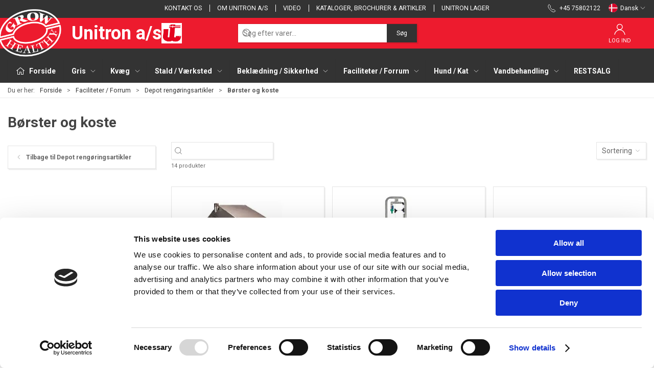

--- FILE ---
content_type: text/html; charset=utf-8
request_url: https://www.unitron.dk/da/boerster-og-koste
body_size: 17889
content:
<!DOCTYPE html>
<html lang="da">

<head>
  <meta charset="UTF-8">
  <meta name="viewport" content="width=device-width, initial-scale=1.0">
  <title>K&#xF8;b B&#xF8;rster og koste hos Unitron a/s</title>

<meta name="description" content="B&#xF8;rster og koste hos Unitron a/s - Hurtig levering og nem returnering" />
<meta name="keywords" />
<meta name="author" content="" />
<meta name="publisher" content="Unitron a/s" />
<link rel="canonical" href="https://www.unitron.dk/da/boerster-og-koste" />
<meta property="og:title" content="K&#xF8;b B&#xF8;rster og koste hos Unitron a/s" />
<meta property="og:description" content="B&#xF8;rster og koste hos Unitron a/s - Hurtig levering og nem returnering" />
<meta property="og:url" content="https://www.unitron.dk/da/boerster-og-koste" />
  <meta property="og:image" content="" />
  <meta name="twitter:card" content="summary_large_image" />

  <link rel="shortcut icon" type="image/png" href="/media/bofb3d0d/unitron-logo.png">


  <!-- Cbx && UIkit CSS -->
  <link rel="stylesheet" href="/css/dist/cbx.css" />

      <script type="text/javascript" nonce="lL9mvPrJSnvDm2MQtZ9C3odnbHcWy7s8+sSfmyXcYfw=">

      var consentFunctional = [];
      var consentStatistic = [];
      var consentMarketing = [];
      var consentConditional = [];

      window.consent = {
        functional: false,
        statistics: false,
        marketing: false,
      };

      function loadScript(src, id, async) {
        var head = document.getElementsByTagName('head')[0],
          script = document.createElement('script');

        script.type = 'text/javascript';
        script.id = id;
        script.async = async;
        script.src = src;
        head.appendChild(script);
      }

    </script>
<!-- Google Tag Manager -->
<script nonce="lL9mvPrJSnvDm2MQtZ9C3odnbHcWy7s8+sSfmyXcYfw=">(function(w,d,s,l,i){w[l]=w[l]||[];w[l].push({'gtm.start':
new Date().getTime(),event:'gtm.js'});var f=d.getElementsByTagName(s)[0],
j=d.createElement(s),dl=l!='dataLayer'?'&l='+l:'';j.async=true;j.src=
'https://www.googletagmanager.com/gtm.js?id='+i+dl;var n=d.querySelector('[nonce]');
n&&j.setAttribute('nonce',n.nonce||n.getAttribute('nonce'));f.parentNode.insertBefore(j,f);
})(window,document,'script','dataLayer','GTM-TCJ4GB5R');</script>
<!-- End Google Tag Manager -->
<style type="text/css" nonce="lL9mvPrJSnvDm2MQtZ9C3odnbHcWy7s8+sSfmyXcYfw=">
  :root {

    --primary-color: #333333;
    --primary-color-hue: 0;
    --primary-color-saturation: 0%;
    --primary-color-lightness: 20%;
    --primary-lighten-5: 25%;
--primary-lighten-8: 28%;
--primary-lighten-10: 30%;
--primary-lighten-13: 33%;
--primary-lighten-17: 37%;
--primary-lighten-20: 40%;
--primary-lighten-22: 42%;
--primary-lighten-27: 47%;
--primary-lighten-30: 50%;
--primary-lighten-35: 55%;
--primary-lighten-40: 60%;
--primary-lighten-55: 75%;
--primary-lighten-60: 80%;
--primary-lighten-70: 90%;
--primary-lighten-80: 100%;
--primary-lighten-90: 100%;
--primary-lighten-95: 100%;
--primary-lighten-97: 100%;
--primary-lighten-100: 100%;
--primary-darken-5: 15%;
--primary-darken-8: 12%;
--primary-darken-10: 10%;
--primary-darken-13: 7%;
--primary-darken-17: 3%;
--primary-darken-20: 0%;
--primary-darken-22: 0%;
--primary-darken-27: 0%;
--primary-darken-30: 0%;
--primary-darken-35: 0%;
--primary-darken-40: 0%;
--primary-darken-55: 0%;
--primary-darken-60: 0%;
--primary-darken-70: 0%;
--primary-darken-80: 0%;
--primary-darken-90: 0%;
--primary-darken-95: 0%;
--primary-darken-97: 0%;
--primary-darken-100: 0%;

    --black-color: #111111;
    --black-color-hue: 0;
    --black-color-saturation: 0%;
    --black-color-lightness: 6.66667%;
    --black-lighten-5: 11.66667%;
--black-lighten-8: 14.66667%;
--black-lighten-10: 16.66667%;
--black-lighten-13: 19.66667%;
--black-lighten-17: 23.66667%;
--black-lighten-20: 26.66667%;
--black-lighten-22: 28.66667%;
--black-lighten-27: 33.66667%;
--black-lighten-30: 36.66667%;
--black-lighten-35: 41.66667%;
--black-lighten-40: 46.66667%;
--black-lighten-55: 61.66667%;
--black-lighten-60: 66.66667%;
--black-lighten-70: 76.66667%;
--black-lighten-80: 86.66667%;
--black-lighten-90: 96.66667%;
--black-lighten-95: 100%;
--black-lighten-97: 100%;
--black-lighten-100: 100%;
--black-darken-5: 1.66667%;
--black-darken-8: 0%;
--black-darken-10: 0%;
--black-darken-13: 0%;
--black-darken-17: 0%;
--black-darken-20: 0%;
--black-darken-22: 0%;
--black-darken-27: 0%;
--black-darken-30: 0%;
--black-darken-35: 0%;
--black-darken-40: 0%;
--black-darken-55: 0%;
--black-darken-60: 0%;
--black-darken-70: 0%;
--black-darken-80: 0%;
--black-darken-90: 0%;
--black-darken-95: 0%;
--black-darken-97: 0%;
--black-darken-100: 0%;

    --global-color: #666666;
    --global-color-hue: 0;
    --global-color-saturation: 0%;
    --global-color-lightness: 40%;
    --global-lighten-5: 45%;
--global-lighten-8: 48%;
--global-lighten-10: 50%;
--global-lighten-13: 53%;
--global-lighten-17: 57%;
--global-lighten-20: 60%;
--global-lighten-22: 62%;
--global-lighten-27: 67%;
--global-lighten-30: 70%;
--global-lighten-35: 75%;
--global-lighten-40: 80%;
--global-lighten-55: 95%;
--global-lighten-60: 100%;
--global-lighten-70: 100%;
--global-lighten-80: 100%;
--global-lighten-90: 100%;
--global-lighten-95: 100%;
--global-lighten-97: 100%;
--global-lighten-100: 100%;
--global-darken-5: 35%;
--global-darken-8: 32%;
--global-darken-10: 30%;
--global-darken-13: 27%;
--global-darken-17: 23%;
--global-darken-20: 20%;
--global-darken-22: 18%;
--global-darken-27: 13%;
--global-darken-30: 10%;
--global-darken-35: 5%;
--global-darken-40: 0%;
--global-darken-55: 0%;
--global-darken-60: 0%;
--global-darken-70: 0%;
--global-darken-80: 0%;
--global-darken-90: 0%;
--global-darken-95: 0%;
--global-darken-97: 0%;
--global-darken-100: 0%;

    --success-color: #32d296;
    --success-color-hue: 157.5;
    --success-color-saturation: 64%;
    --success-color-lightness: 50.98039%;
    --success-lighten-5: 55.98039%;
--success-lighten-8: 58.98039%;
--success-lighten-10: 60.98039%;
--success-lighten-13: 63.98039%;
--success-lighten-17: 67.98039%;
--success-lighten-20: 70.98039%;
--success-lighten-22: 72.98039%;
--success-lighten-27: 77.98039%;
--success-lighten-30: 80.98039%;
--success-lighten-35: 85.98039%;
--success-lighten-40: 90.98039%;
--success-lighten-55: 100%;
--success-lighten-60: 100%;
--success-lighten-70: 100%;
--success-lighten-80: 100%;
--success-lighten-90: 100%;
--success-lighten-95: 100%;
--success-lighten-97: 100%;
--success-lighten-100: 100%;
--success-darken-5: 45.98039%;
--success-darken-8: 42.98039%;
--success-darken-10: 40.98039%;
--success-darken-13: 37.98039%;
--success-darken-17: 33.98039%;
--success-darken-20: 30.98039%;
--success-darken-22: 28.98039%;
--success-darken-27: 23.98039%;
--success-darken-30: 20.98039%;
--success-darken-35: 15.98039%;
--success-darken-40: 10.98039%;
--success-darken-55: 0%;
--success-darken-60: 0%;
--success-darken-70: 0%;
--success-darken-80: 0%;
--success-darken-90: 0%;
--success-darken-95: 0%;
--success-darken-97: 0%;
--success-darken-100: 0%;

    --notice-color: #f8f816;
    --notice-color-hue: 60;
    --notice-color-saturation: 94.16667%;
    --notice-color-lightness: 52.94118%;
    --notice-lighten-5: 57.94118%;
--notice-lighten-8: 60.94118%;
--notice-lighten-10: 62.94118%;
--notice-lighten-13: 65.94118%;
--notice-lighten-17: 69.94118%;
--notice-lighten-20: 72.94118%;
--notice-lighten-22: 74.94118%;
--notice-lighten-27: 79.94118%;
--notice-lighten-30: 82.94118%;
--notice-lighten-35: 87.94118%;
--notice-lighten-40: 92.94118%;
--notice-lighten-55: 100%;
--notice-lighten-60: 100%;
--notice-lighten-70: 100%;
--notice-lighten-80: 100%;
--notice-lighten-90: 100%;
--notice-lighten-95: 100%;
--notice-lighten-97: 100%;
--notice-lighten-100: 100%;
--notice-darken-5: 47.94118%;
--notice-darken-8: 44.94118%;
--notice-darken-10: 42.94118%;
--notice-darken-13: 39.94118%;
--notice-darken-17: 35.94118%;
--notice-darken-20: 32.94118%;
--notice-darken-22: 30.94118%;
--notice-darken-27: 25.94118%;
--notice-darken-30: 22.94118%;
--notice-darken-35: 17.94118%;
--notice-darken-40: 12.94118%;
--notice-darken-55: 0%;
--notice-darken-60: 0%;
--notice-darken-70: 0%;
--notice-darken-80: 0%;
--notice-darken-90: 0%;
--notice-darken-95: 0%;
--notice-darken-97: 0%;
--notice-darken-100: 0%;

    --warning-color: #faa05a;
    --warning-color-hue: 26.25;
    --warning-color-saturation: 94.11765%;
    --warning-color-lightness: 66.66667%;
    --warning-lighten-5: 71.66667%;
--warning-lighten-8: 74.66667%;
--warning-lighten-10: 76.66667%;
--warning-lighten-13: 79.66667%;
--warning-lighten-17: 83.66667%;
--warning-lighten-20: 86.66667%;
--warning-lighten-22: 88.66667%;
--warning-lighten-27: 93.66667%;
--warning-lighten-30: 96.66667%;
--warning-lighten-35: 100%;
--warning-lighten-40: 100%;
--warning-lighten-55: 100%;
--warning-lighten-60: 100%;
--warning-lighten-70: 100%;
--warning-lighten-80: 100%;
--warning-lighten-90: 100%;
--warning-lighten-95: 100%;
--warning-lighten-97: 100%;
--warning-lighten-100: 100%;
--warning-darken-5: 61.66667%;
--warning-darken-8: 58.66667%;
--warning-darken-10: 56.66667%;
--warning-darken-13: 53.66667%;
--warning-darken-17: 49.66667%;
--warning-darken-20: 46.66667%;
--warning-darken-22: 44.66667%;
--warning-darken-27: 39.66667%;
--warning-darken-30: 36.66667%;
--warning-darken-35: 31.66667%;
--warning-darken-40: 26.66667%;
--warning-darken-55: 11.66667%;
--warning-darken-60: 6.66667%;
--warning-darken-70: 0%;
--warning-darken-80: 0%;
--warning-darken-90: 0%;
--warning-darken-95: 0%;
--warning-darken-97: 0%;
--warning-darken-100: 0%;

    --danger-color: #f0506e;
    --danger-color-hue: 348.75;
    --danger-color-saturation: 84.21053%;
    --danger-color-lightness: 62.7451%;
    --danger-lighten-5: 67.7451%;
--danger-lighten-8: 70.7451%;
--danger-lighten-10: 72.7451%;
--danger-lighten-13: 75.7451%;
--danger-lighten-17: 79.7451%;
--danger-lighten-20: 82.7451%;
--danger-lighten-22: 84.7451%;
--danger-lighten-27: 89.7451%;
--danger-lighten-30: 92.7451%;
--danger-lighten-35: 97.7451%;
--danger-lighten-40: 100%;
--danger-lighten-55: 100%;
--danger-lighten-60: 100%;
--danger-lighten-70: 100%;
--danger-lighten-80: 100%;
--danger-lighten-90: 100%;
--danger-lighten-95: 100%;
--danger-lighten-97: 100%;
--danger-lighten-100: 100%;
--danger-darken-5: 57.7451%;
--danger-darken-8: 54.7451%;
--danger-darken-10: 52.7451%;
--danger-darken-13: 49.7451%;
--danger-darken-17: 45.7451%;
--danger-darken-20: 42.7451%;
--danger-darken-22: 40.7451%;
--danger-darken-27: 35.7451%;
--danger-darken-30: 32.7451%;
--danger-darken-35: 27.7451%;
--danger-darken-40: 22.7451%;
--danger-darken-55: 7.7451%;
--danger-darken-60: 2.7451%;
--danger-darken-70: 0%;
--danger-darken-80: 0%;
--danger-darken-90: 0%;
--danger-darken-95: 0%;
--danger-darken-97: 0%;
--danger-darken-100: 0%;
  }


            .top-navigation { border-color: #FFFEFE !important; }
          
            .top-navigation { position: relative; }
            .top-navigation::before { content: ""; width: 100%; height: 100%; background-color: #333333 !important; position: absolute; top: 0; left: 0; }
          
            .top-navigation,
            .top-navigation .content-links a,
            .top-navigation .site-selector button { color: #FFFFFF !important; }
            .top-navigation .content-links a:not(:first-of-type)::before { border-color: #FFFFFF !important; }
          
            .cbx-mainnav-border,
            .cbx-mobilenav-border, .cbx-mobilenav-border div { border-color: #333333 !important; }
          
            .cbx-mainnav-background,
            .cbx-mobilenav-background { background-color: #333333 !important; }
          
            .cbx-mainnav-text, .cbx-mainnav-text > [uk-icon],
            .cbx-mobilenav-text, .cbx-mobilenav-text a, .cbx-mobilenav-text .uk-text-primary { color: #FFFFFF !important; }
            .cbx-mainnav-text svg,
            .cbx-mobilenav-text svg { fill: #FFFFFF !important; }
          

/* your custom css */
@font-face {
    font-family: 'frankie';
    src: url('/media/2mon54z1/frankie-opentype-webfont.woff2') format('woff2'),
         url('/media/3j5mjtsc/frankie-opentype-webfont.woff') format('woff');
    font-weight: normal;
    font-style: normal;
}

.frankie {
    font-family: 'frankie';
}

.uk-navbar-container.navbar-main {
    background: #ED1B2E !important;
}
.uk-navbar-container.navbar-main input[type="search"] {
    background: #fff;
}
#checkout-header .uk-navbar-item,
#checkout-header a,
.uk-navbar-container.navbar-main .top-login a {
    color: #fff;
}

.uk-navbar-container.navbar-main .top-login .uk-open a {
    color: unset;
}

.logo-grow-healthy {
    background-image: url(/media/rrcn2bch/grow-healthy.png);
}

.selected-products {
  margin-top: 2rem;
}

.selected-products div div div {
  height: 475px;
}

.selected-products .uk-grid-column {
  display: flex;
  flex-direction: column;
}

.selected-products .uk-grid-column h1 {
  margin-bottom: 0;
}

.selected-products .uk-grid-column img {
  aspect-ratio: 1;
  object-fit: contain;
  height: 250px;
  width: 250px;
}

/* Custom line */
hr {
    border: none;
    background-color: #333333;
    height: 2px;
    border-radius: 25px;
}

/* Site selector logo */
body.siteselector div.uk-padding-large > img {
    max-width: 282px !important;
}

/* Start of Cha-20611 */

.logo-grow-healthy {
    background-image: url(/media/svkla44o/grow-healty-negativ-til-webshop.png) !important;
    transform: scale(0.3) !important;
}

.uk-navbar-container.navbar-main .uk-navbar-item.uk-logo .logo-grow-healthy {
    width: 472px !important;
    height: 354px !important;
    right: 60px;
    top: auto !important;
    left: auto !important;
}

@media (max-width: 1100px) {
    .logo-grow-healthy {
        transform: scale(.2);
        right: 15px !important;
    }
}

/* End of Cha-20611 */
.inverted-vat-price {
    display: none;
}
</style>
  <!-- UIkit JS -->
  <script nonce="lL9mvPrJSnvDm2MQtZ9C3odnbHcWy7s8+sSfmyXcYfw=" src="/js/lib/uikit-3.21.16/js/uikit.min.js" ></script>
  <script nonce="lL9mvPrJSnvDm2MQtZ9C3odnbHcWy7s8+sSfmyXcYfw=" src="/js/lib/uikit-3.21.16/js/uikit-icons.min.js" ></script>
  <script nonce="lL9mvPrJSnvDm2MQtZ9C3odnbHcWy7s8+sSfmyXcYfw=" src="/js/assets/cbx-icons.js" ></script>
  <script nonce="lL9mvPrJSnvDm2MQtZ9C3odnbHcWy7s8+sSfmyXcYfw=" src="/js/dist/app.js?v=1"  defer></script>
</head>

<body class="theme-style-squared custom-header-center-search b2c is-category category-unitron-4113 category-path-unitron-4113 category-path-unitron-4112 category-path-unitron-008">

  <!-- Google Tag Manager (noscript) -->
<noscript><iframe src="https://www.googletagmanager.com/ns.html?id=GTM-TCJ4GB5R"
height="0" width="0" style="display:none;visibility:hidden"></iframe></noscript>
<!-- End Google Tag Manager (noscript) -->


  


  <div id="cbx-vue-app">

      <!-- STICKY NAV -->
  <div id="header">
    <div class="page-header">
      
      

        <div class="top-navigation cbx-header-background-image uk-section uk-section-muted uk-padding-remove-vertical uk-visible@m">
    <div class="uk-container uk-container-large uk-flex uk-flex-between uk-flex-middle uk-position-relative">
      <div class="top-navigation-left uk-flex uk-flex-middle">
      </div>
      <div class="top-navigation-center uk-flex uk-position-center">
          <div class="uk-flex uk-flex-middle">  <div class="content-links uk-text-uppercase">
      <a href="/da/kontakt-os">Kontakt os</a>
      <a href="/da/om-unitron-a-s">Om Unitron a/s</a>
      <a href="/da/video">Video</a>
      <a href="/da/kataloger-brochurer-artikler"> Kataloger, brochurer &amp; artikler</a>
      <a href="/da/unitron-lager">Unitron lager</a>
  </div>

</div>
      </div>
      <div class="top-navigation-right uk-flex uk-flex-middle">
          <div class="uk-flex uk-flex-middle">  <span class="uk-margin-xsmall-right" uk-icon="icon: receiver"></span>
  <span>+45 75802122</span>
</div>
          <div class="uk-flex uk-flex-middle">  <div class="site-selector uk-flex">
    <button class="uk-button uk-button-link uk-flex" type="button"><span class="uk-preserve" uk-icon="lang-da" style="width:20px;height:18px;"></span> Dansk <span uk-icon="icon: chevron-down; ratio: 0.7" style="width:14px;height:18px;"></span></button>
    <div class="uk-padding uk-dropdown" uk-dropdown="mode: click">
      <ul class="uk-nav uk-dropdown-nav">
          <li><a href="/eu"><span class="uk-preserve" uk-icon="lang-eu"></span> International</a></li>
      </ul>
    </div>
  </div>
</div>
      </div>
    </div>
  </div>

      <!-- MAIN NAV -->
      <div class="cbx-navbar-sticky cbx-header-background">
      <nav class="uk-navbar-container navbar-main uk-visible@m">
        <div class="uk-container uk-container-large uk-navbar" uk-navbar="mode: click;">
          <div class="uk-navbar-left">
              <a class="uk-navbar-item uk-logo" href="/da" aria-label="DA">
                <div class="logo-grow-healthy"></div>
                Unitron a/s
 <img alt="" src="/media/cvvl5g3b/logo-kun-u.jpg?width=300&upscale=false" width="300" height="300" />               </a>
          </div>
            <div class="uk-navbar-center">
                <div
      is="global-search-overlay-v2"
      :view-type="'desktop'"
      placeholder-text="S&#xF8;g efter varer..."
      action-text="S&#xF8;g"
      class="global-search-overlay uk-search uk-search-default"
  >
    <div class="uk-button-group">
      <div class="uk-width-expand">
        <span uk-search-icon></span>
        <input
            class="uk-search-input"
            type="search"
            placeholder="S&#xF8;g efter varer..."
            tabindex="-1"
            style="padding-left: 34px;border:0;"
        />
      </div>
      <button
          class="uk-button uk-button-primary uk-padding uk-padding-remove-vertical"
          tabindex="-1">
        S&#xF8;g
      </button>
    </div>
  </div>

            </div>
          <div class="uk-navbar-right">
            <ul class="uk-navbar-nav">
                <li is="top-login"
                    class="top-login"
                    login-text="Log ind"
                    dashboard-url="/da/kundeomrade"
                    sign-out-url="/da/login?actionid=signout&signout=true">
                    <a
                        class="uk-flex uk-flex-column uk-text-center">
                        <span class="uk-margin-xsmall" uk-icon="icon: user; ratio: 1.2;" style="width:45px;height:24px"></span>
                        <span class="uk-text-xsmall">
                            Log ind
                        </span>
                    </a>
                </li>
            </ul>
          </div>
        </div>
      </nav>
      <!-- CATEGORY NAV -->
  <nav class="uk-navbar-container navbar-categories cbx-mainnav-background cbx-mainnav-border" id="main-navigation">
    <div id="desktop-navigation" class="uk-container uk-container-large uk-visible@m" uk-navbar="dropbar: false; mode: click; boundary-align: true; align: left; offset: 1;">
      <div class="uk-navbar-left">
        <ul class="uk-navbar-nav">
          <li>
            <a class="desktop-navigation-home cbx-mainnav-text" href="/da" title="Forside">
              <svg class="uk-margin-small-right" width="18" aria-hidden="true" focusable="false" data-prefix="fal" data-icon="home-alt" role="img" xmlns="http://www.w3.org/2000/svg" viewBox="0 0 576 512" class="svg-inline--fa fa-home-alt fa-w-18 fa-3x"><path fill="currentColor" d="M541 229.16l-232.85-190a32.16 32.16 0 0 0-40.38 0L35 229.16a8 8 0 0 0-1.16 11.24l10.1 12.41a8 8 0 0 0 11.2 1.19L96 220.62v243a16 16 0 0 0 16 16h128a16 16 0 0 0 16-16v-128l64 .3V464a16 16 0 0 0 16 16l128-.33a16 16 0 0 0 16-16V220.62L520.86 254a8 8 0 0 0 11.25-1.16l10.1-12.41a8 8 0 0 0-1.21-11.27zm-93.11 218.59h.1l-96 .3V319.88a16.05 16.05 0 0 0-15.95-16l-96-.27a16 16 0 0 0-16.05 16v128.14H128V194.51L288 63.94l160 130.57z" class=""></path></svg>
              <span>Forside</span>
            </a>
          </li>
            <li class="has-children">
              <a class="cbx-mainnav-text" href="/da/svin">
                Gris

                  <span uk-icon="icon: chevron-down; ratio: 0.7"></span>
              </a>
                <div class="uk-navbar-dropdown uk-width-1" data-id="unitron_001" data-type="Category" data-expand="true" data-expand-limit="10">
                  <div class="uk-navbar-dropdown-grid uk-child-width-1-4" uk-grid>
                    <div class="uk-width-1 uk-text-center"><div uk-spinner></div></div>
                  </div>
                </div>
            </li>
            <li class="has-children">
              <a class="cbx-mainnav-text" href="/da/kvaeg">
                Kv&#xE6;g

                  <span uk-icon="icon: chevron-down; ratio: 0.7"></span>
              </a>
                <div class="uk-navbar-dropdown uk-width-1" data-id="unitron_002" data-type="Category" data-expand="true" data-expand-limit="10">
                  <div class="uk-navbar-dropdown-grid uk-child-width-1-4" uk-grid>
                    <div class="uk-width-1 uk-text-center"><div uk-spinner></div></div>
                  </div>
                </div>
            </li>
            <li class="has-children">
              <a class="cbx-mainnav-text" href="/da/stald--vaerksted">
                Stald / V&#xE6;rksted

                  <span uk-icon="icon: chevron-down; ratio: 0.7"></span>
              </a>
                <div class="uk-navbar-dropdown uk-width-1" data-id="unitron_0046" data-type="Category" data-expand="true" data-expand-limit="10">
                  <div class="uk-navbar-dropdown-grid uk-child-width-1-4" uk-grid>
                    <div class="uk-width-1 uk-text-center"><div uk-spinner></div></div>
                  </div>
                </div>
            </li>
            <li class="has-children">
              <a class="cbx-mainnav-text" href="/da/beklaedning--sikkerhed">
                Bekl&#xE6;dning / Sikkerhed

                  <span uk-icon="icon: chevron-down; ratio: 0.7"></span>
              </a>
                <div class="uk-navbar-dropdown uk-width-1" data-id="unitron_007" data-type="Category" data-expand="true" data-expand-limit="10">
                  <div class="uk-navbar-dropdown-grid uk-child-width-1-4" uk-grid>
                    <div class="uk-width-1 uk-text-center"><div uk-spinner></div></div>
                  </div>
                </div>
            </li>
            <li class="has-children uk-active">
              <a class="cbx-mainnav-text" href="/da/faciliteter--forrum">
                Faciliteter / Forrum

                  <span uk-icon="icon: chevron-down; ratio: 0.7"></span>
              </a>
                <div class="uk-navbar-dropdown uk-width-1" data-id="unitron_008" data-type="Category" data-expand="true" data-expand-limit="10">
                  <div class="uk-navbar-dropdown-grid uk-child-width-1-4" uk-grid>
                    <div class="uk-width-1 uk-text-center"><div uk-spinner></div></div>
                  </div>
                </div>
            </li>
            <li class="has-children">
              <a class="cbx-mainnav-text" href="/da/hund-kat--gamefeed">
                Hund / Kat

                  <span uk-icon="icon: chevron-down; ratio: 0.7"></span>
              </a>
                <div class="uk-navbar-dropdown uk-width-1" data-id="unitron_0099" data-type="Category" data-expand="true" data-expand-limit="10">
                  <div class="uk-navbar-dropdown-grid uk-child-width-1-4" uk-grid>
                    <div class="uk-width-1 uk-text-center"><div uk-spinner></div></div>
                  </div>
                </div>
            </li>
            <li class="has-children">
              <a class="cbx-mainnav-text" href="/da/vandbehandling">
                Vandbehandling

                  <span uk-icon="icon: chevron-down; ratio: 0.7"></span>
              </a>
                <div class="uk-navbar-dropdown uk-width-1" data-id="unitron_vandbehandling" data-type="Category" data-expand="true" data-expand-limit="10">
                  <div class="uk-navbar-dropdown-grid uk-child-width-1-4" uk-grid>
                    <div class="uk-width-1 uk-text-center"><div uk-spinner></div></div>
                  </div>
                </div>
            </li>
            <li class="">
              <a class="cbx-mainnav-text" href="/da/restsalg">
                RESTSALG

              </a>
            </li>
        </ul>
      </div>
    </div>
  </nav>
      <div class="uk-hidden@m" uk-navbar>
        <div class="mobile-header cbx-header-background">
          <div class="mobile-header-top-row">
            <a href="/da" class="mobile-header-top-row-logo-container" aria-label="DA">
              <span class="model-shop-name">
                Unitron a/s
              </span>
 <img alt="" src="/media/cvvl5g3b/logo-kun-u.jpg?width=300&upscale=false" width="300" height="300" />             </a>
            <div class="flex uk-hidden-print"></div>
            <div is="mobile-header-top-actions" class="mobile-header-top-row-actions uk-hidden-print" login-text="Log ind" cart-text="Kurv">
                <div class="mobile-header-top-row-actions-item">
                  <div class="icon-container">
                    <svg viewBox="0 0 22 23" xmlns="http://www.w3.org/2000/svg">
                      <path d="M11 2.125C13.6211 2.125 15.8125 4.31641 15.8125 6.9375C15.8125 9.60156 13.6211 11.75 11 11.75C8.33594 11.75 6.1875 9.60156 6.1875 6.9375C6.1875 4.31641 8.33594 2.125 11 2.125ZM16.5 15.875C18.7344 15.875 20.625 17.7656 20.625 20V21.375H1.375V20C1.375 17.7656 3.22266 15.875 5.5 15.875C9.15234 15.875 8.37891 16.5625 11 16.5625C13.5781 16.5625 12.8047 15.875 16.5 15.875ZM11 0.75C7.5625 0.75 4.8125 3.54297 4.8125 6.9375C4.8125 10.375 7.5625 13.125 11 13.125C14.3945 13.125 17.1875 10.375 17.1875 6.9375C17.1875 3.54297 14.3945 0.75 11 0.75ZM16.5 14.5C12.5039 14.5 13.4492 15.1875 11 15.1875C8.55078 15.1875 9.45312 14.5 5.5 14.5C2.44922 14.5 0 16.9922 0 20V21.375C0 22.1484 0.601562 22.75 1.375 22.75H20.625C21.3555 22.75 22 22.1484 22 21.375V20C22 16.9922 19.5078 14.5 16.5 14.5Z" />
                    </svg>
                  </div>
                  Log ind
                </div>
            </div>
          </div>
          <div class="mobile-header-bottom-container">
            <mobile-header-bottom></mobile-header-bottom>
          </div>
        </div>
      </div>
      </div>
    </div>
  </div>
  <!--<div class="uk-background-default uk-hidden@m" id="mobile-search">
      <div
      is="global-search-overlay-v2"
      :view-type="'mobile'"
      placeholder-text="S&#xF8;g efter varer..."
      action-text="S&#xF8;g"
      class="global-search-overlay uk-search uk-search-default"
  >
    <div class="uk-button-group">
      <div class="uk-width-expand">
        <span uk-search-icon></span>
        <input
            class="uk-search-input"
            type="search"
            placeholder="S&#xF8;g efter varer..."
            tabindex="-1"
            style="padding-left: 34px;border:0;"
        />
      </div>
      <button
          class="uk-button uk-button-primary uk-padding uk-padding-remove-vertical"
          tabindex="-1">
        S&#xF8;g
      </button>
    </div>
  </div>

  </div>-->



    <!-- BREADCRUMB -->
<div class="breadcrumb">
  <div class="uk-container uk-container-large">
    <ul class="uk-breadcrumb">
      <li class="uk-prefix-column"><span>Du er her:</span></li>
          <li><a href="/da">Forside</a></li>
          <li><a href="/da/faciliteter--forrum">Faciliteter / Forrum</a></li>
          <li><a href="/da/depot-rengoeringsartikler">Depot reng&#xF8;ringsartikler</a></li>
          <li>
              <h1 class="uk-text-bold uk-display-inline-block uk-margin-remove">B&#xF8;rster og koste</h1>
          </li>
    </ul>
  </div>
</div>
    <add-to-cart-modal></add-to-cart-modal>
    <customer-profile-modal></customer-profile-modal>

    

    <div class="product-category uk-margin-large-bottom uk-margin-medium-top">
  <div class="umb-grid">
            <div class="uk-container uk-container-large">
              <div >
                <div class="uk-grid uk-grid-large" uk-grid>
<div class="uk-width-1-1@m">
  <div >
    <div style="padding:0px 0px 20px 0px;">
<div class="uk-grid-column ">

<div>
  <span class="category-page-name uk-h2 uk-text-bold">B&#xF8;rster og koste</span>
</div>

      </div>
    </div>
  </div>
</div>
</div>

              </div>
            </div>
            <div class="uk-container uk-container-large">
              <div >
                <div class="uk-grid uk-grid-large" uk-grid>
<div class="uk-width-1-4@m">
  <div >
    <div style="padding:7px 0px 0px 0px;">
<div class="uk-grid-column ">

  <div class="category-navigation uk-margin-medium uk-visible@m">
    <ul class="uk-nav" uk-nav>
        <li class="uk-nav-header uk-background-muted">
          <a href="/da/depot-rengoeringsartikler" class="uk-text-inherit uk-text-bold">
            <span uk-icon="icon: chevron-left;"></span> 
            <span>Tilbage til Depot reng&#xF8;ringsartikler</span>
          </a>
        </li>
    </ul>
  </div>


      </div>
    </div>
  </div>
</div>
<div class="uk-width-3-4@m">
  <div >
    <div >
<div class="uk-grid-column ">



  <div style="min-height: 72px; position: relative;" id="product-filter-container">
    <div id="product-filter-spinner" class="progress-linear" style="position: absolute; top: 0; width: 100%; height: 5px; margin-top: -5px;"></div>
    <div is="product-list-filter" id="product-filter" preset-result="{&quot;hits&quot;:[{&quot;id&quot;:&quot;2113-1003&quot;,&quot;type&quot;:&quot;PRODUCT&quot;,&quot;fields&quot;:{&quot;doctype&quot;:[&quot;PRODUCT&quot;],&quot;id&quot;:[&quot;2113-1003&quot;],&quot;name&quot;:[&quot;st&#xF8;vlevasker med h&#xF8;jtryk&quot;],&quot;title&quot;:[&quot;St&#xF8;vlevasker med h&#xF8;jtryk&quot;],&quot;ids&quot;:[&quot;2113-1003&quot;,&quot;2113 1003&quot;],&quot;name_da-dk&quot;:[&quot;st&#xF8;vlevasker med h&#xF8;jtryk&quot;],&quot;name_en-gb&quot;:[&quot;bootwasher with high pressure&quot;],&quot;text_name&quot;:[&quot;St&#xF8;vlevasker med h&#xF8;jtryk Bootwasher with high pressure&quot;],&quot;text_long&quot;:[&quot; &amp;bull; 3 dyser vasker st&amp;oslash;vlerne hurtigt og effektivt&amp;bull; Ingen slitage af b&amp;oslash;rster&amp;bull; Selvrensende&amp;bull; Ideal til reng&amp;oslash;ringb&amp;aring;de i landbruget og industrien&amp;nbsp;&amp;bull; Kraftig og solid udgave&amp;bull; Nem og hurtig installation&amp;bull; Kabinet og dyser er udf&amp;oslash;rt i rustfrit st&amp;aring;l\nDimensioner og specifikationer:&amp;bull; Cirka 5,7 kg&amp;bull; M&amp;aring;l: 25 x 32 x 44 cm (L x B x H)&amp;bull; Komplet i rustfrit st&amp;aring;l med &amp;frac12;&amp;rdquo; r&amp;oslash;rtilslutning (udvendigt gevind) p&amp;aring; toppen\nOversigt over referencetryk/volumenstr&amp;oslash;m pr. dyse:p [bar]&amp;nbsp; &amp;nbsp; &amp;nbsp; &amp;nbsp;0,5&amp;nbsp; &amp;nbsp; &amp;nbsp; 1,0&amp;nbsp; &amp;nbsp; &amp;nbsp; 2,0&amp;nbsp; &amp;nbsp; &amp;nbsp; &amp;nbsp;3,0&amp;nbsp; &amp;nbsp; &amp;nbsp; &amp;nbsp; 5,0V [l/min]&amp;nbsp; &amp;nbsp;5,00&amp;nbsp; &amp;nbsp; 7,07&amp;nbsp; &amp;nbsp;10,00&amp;nbsp; &amp;nbsp;12,25&amp;nbsp; &amp;nbsp; 15,81\nhttps://www.youtube.com/shorts/d9jvEdmLkdg\n\n&amp;nbsp;\n&amp;nbsp; &amp;bull; 3 high performance nozzles give the boots a fast and effective wash&amp;bull; No abrasion of brushes&amp;bull; Self-cleaning while usage&amp;bull; Ideal for industrial hygiene&amp;bull; Allows a clean loose housing, corridor and dairy rooms&amp;bull; Heavy and strong version&amp;bull; Easy installation through holes in back-plate&amp;bull; Housing and nozzles complete in stainless steel\nDimensions and specifications:&amp;bull; Circa 5.7 kg&amp;bull; Dimensions: 25 x 32 x 44 cm (L x W x H)&amp;bull; Complete in stainless steel with &amp;frac12;&amp;rdquo; pipe-connection (male thread) on top\nOverview of reference pressure/volume flow per nozzle:p [bar]&amp;nbsp; &amp;nbsp; &amp;nbsp; &amp;nbsp; 0,5&amp;nbsp; &amp;nbsp; &amp;nbsp; &amp;nbsp; 1,0&amp;nbsp; &amp;nbsp; &amp;nbsp; &amp;nbsp;2,0&amp;nbsp; &amp;nbsp; &amp;nbsp; &amp;nbsp; &amp;nbsp; 3,0&amp;nbsp; &amp;nbsp; &amp;nbsp; &amp;nbsp; &amp;nbsp; &amp;nbsp; &amp;nbsp;5,0V [l/min]&amp;nbsp; &amp;nbsp; 5,00&amp;nbsp; &amp;nbsp; &amp;nbsp; 7,07&amp;nbsp; &amp;nbsp; 10,00&amp;nbsp; &amp;nbsp; &amp;nbsp; 12,25&amp;nbsp; &amp;nbsp; &amp;nbsp; &amp;nbsp; 15,81\n&amp;nbsp;\nhttps://www.youtube.com/shorts/d9jvEdmLkdg\n&quot;,&quot;specifikationer &amp;bull; 5 7 M&amp;aring;l  L H udvendigt gevind referencetryk volumenstr&amp;oslash;m pr dyse p &amp;nbsp;0 5&amp;nbsp; 1 0&amp;nbsp; 2 &amp;nbsp;3 0V [l min]&amp;nbsp; &amp;nbsp;5 00&amp;nbsp; 07&amp;nbsp; &amp;nbsp;10 &amp;nbsp;12 25&amp;nbsp; 15 81\nhttps www youtube com shorts d9jvEdmLkdg\n\n&amp;nbsp;\n&amp;nbsp; Self cleaning housing back plate&amp;bull; specifications Dimensions pipe connection male thread pressure volume nozzle 0 &amp;nbsp;2 3 10 12 81\n&amp;nbsp;\nhttps d9jvEdmLkdg\n&quot;],&quot;search&quot;:[&quot;&quot;],&quot;category&quot;:[&quot;unitron_4113&quot;],&quot;ancestor-category&quot;:[&quot;unitron_4113&quot;,&quot;unitron_4112&quot;,&quot;unitron_008&quot;,&quot;unitron_unitron&quot;],&quot;taxonomy_da-dk&quot;:[&quot; B&#xF8;rster og koste Depot reng&#xF8;ringsartikler Faciliteter / Forrum Unitron&quot;,&quot;&quot;],&quot;taxonomy_en-gb&quot;:[&quot; Brushes Cleaning articles Anteroom facilities Unitron&quot;],&quot;taxonomy_search&quot;:[&quot;    &quot;],&quot;popularity&quot;:[&quot;0000000000.0000&quot;],&quot;stockvalue&quot;:[&quot;0000000000.0000&quot;],&quot;erp-name&quot;:[&quot;St&#xF8;vlevasker med h&#xF8;jtryk&quot;]},&quot;docid&quot;:0,&quot;title&quot;:&quot;st&#xF8;vlevasker med h&#xF8;jtryk&quot;,&quot;score&quot;:5.8682804},{&quot;id&quot;:&quot;2113-1004&quot;,&quot;type&quot;:&quot;PRODUCT&quot;,&quot;fields&quot;:{&quot;doctype&quot;:[&quot;PRODUCT&quot;],&quot;id&quot;:[&quot;2113-1004&quot;],&quot;name&quot;:[&quot;st&#xF8;vlevasker&quot;],&quot;title&quot;:[&quot;St&#xF8;vlevasker&quot;],&quot;ids&quot;:[&quot;2113-1004&quot;,&quot;2113 1004&quot;],&quot;name_da-dk&quot;:[&quot;st&#xF8;vlevasker&quot;],&quot;name_en-gb&quot;:[&quot;bootwasher&quot;],&quot;text_name&quot;:[&quot;St&#xF8;vlevasker Bootwasher&quot;],&quot;text_long&quot;:[&quot; St&amp;oslash;vledesinfektionsmaskine, der via vandtryk opsuger desinfektionsmidlet fra dunk og blander det med vand. St&amp;aelig;rk udf&amp;oslash;relse i rustfri st&amp;aring;lramme og rustfri st&amp;aring;lsvejste komponenter og kraftige nylonb&amp;oslash;rster.Model som vist p&amp;aring; foto.\nDimensioner 90 x 26 x 55 cm. Boot disinfection machine, which via water pressure sucks the disinfectant from the can and mixes it with water.Strong construction in stainless steel and strong nylon brushes.\nDimensions 90 x 26 x 55 cm.\n&amp;nbsp;&quot;,&quot;St&amp;oslash;vledesinfektionsmaskine  vand nylonb&amp;oslash;rster Model foto \nDimensioner cm machine water Strong brushes \nDimensions \n&amp;nbsp;&quot;],&quot;search&quot;:[&quot;&quot;],&quot;category&quot;:[&quot;unitron_4113&quot;],&quot;ancestor-category&quot;:[&quot;unitron_4113&quot;,&quot;unitron_4112&quot;,&quot;unitron_008&quot;,&quot;unitron_unitron&quot;],&quot;taxonomy_da-dk&quot;:[&quot; B&#xF8;rster og koste Depot reng&#xF8;ringsartikler Faciliteter / Forrum Unitron&quot;,&quot;&quot;],&quot;taxonomy_en-gb&quot;:[&quot; Brushes Cleaning articles Anteroom facilities Unitron&quot;],&quot;taxonomy_search&quot;:[&quot;    &quot;],&quot;popularity&quot;:[&quot;0000000000.0000&quot;],&quot;stockvalue&quot;:[&quot;0000000002.0000&quot;],&quot;erp-name&quot;:[&quot;St&#xF8;vlevasker&quot;],&quot;sortorder&quot;:[&quot;0000000000.0000&quot;]},&quot;docid&quot;:0,&quot;title&quot;:&quot;st&#xF8;vlevasker&quot;,&quot;score&quot;:5.8682804},{&quot;id&quot;:&quot;2113-4545&quot;,&quot;type&quot;:&quot;PRODUCT&quot;,&quot;fields&quot;:{&quot;doctype&quot;:[&quot;PRODUCT&quot;],&quot;id&quot;:[&quot;2113-4545&quot;],&quot;name&quot;:[&quot;afst&#xF8;vningsb&#xF8;rste med skaft&quot;],&quot;title&quot;:[&quot;Afst&#xF8;vningsb&#xF8;rste med skaft&quot;],&quot;ids&quot;:[&quot;2113-4545&quot;,&quot;2113 4545&quot;],&quot;name_da-dk&quot;:[&quot;afst&#xF8;vningsb&#xF8;rste med skaft 200x1700mm&quot;],&quot;name_en-gb&quot;:[&quot;dusting brush with handle&quot;],&quot;text_name&quot;:[&quot;Afst&#xF8;vningsb&#xF8;rste med skaft 200x1700mm Dusting brush with handle&quot;],&quot;text_long&quot;:[&quot; Vikan afst&amp;oslash;vningsb&amp;oslash;rste med teleskopskaft. Plast med kunststof. Bl&amp;oslash;d. Vikan. Plastic. Soft. 200x1700 mm.&quot;,&quot;teleskopskaft  kunststof Bl&amp;oslash;d Vikan Plastic Soft mm&quot;],&quot;search&quot;:[&quot;&quot;],&quot;category&quot;:[&quot;unitron_4113&quot;,&quot;unitron_48-1710&quot;],&quot;ancestor-category&quot;:[&quot;unitron_4113&quot;,&quot;unitron_48-1710&quot;,&quot;unitron_4112&quot;,&quot;unitron_008&quot;,&quot;unitron_unitron&quot;,&quot;unitron_0046&quot;],&quot;taxonomy_da-dk&quot;:[&quot; B&#xF8;rster og koste Redskaber Depot reng&#xF8;ringsartikler Faciliteter / Forrum Unitron Stald / V&#xE6;rksted&quot;,&quot;&quot;],&quot;taxonomy_en-gb&quot;:[&quot; Brushes Brooms / shovels Cleaning articles Anteroom facilities Unitron Barn &amp; workshop&quot;,&quot;&quot;],&quot;taxonomy_search&quot;:[&quot;      &quot;],&quot;popularity&quot;:[&quot;0000000010.0000&quot;],&quot;stockvalue&quot;:[&quot;0000000006.0000&quot;],&quot;erp-name&quot;:[&quot;Afst&#xF8;vningsb&#xF8;rste med skaft&quot;],&quot;sortorder&quot;:[&quot;0000000000.0000&quot;]},&quot;docid&quot;:0,&quot;title&quot;:&quot;afst&#xF8;vningsb&#xF8;rste med skaft&quot;,&quot;score&quot;:5.8682804},{&quot;id&quot;:&quot;1710-2210&quot;,&quot;type&quot;:&quot;PRODUCT&quot;,&quot;fields&quot;:{&quot;doctype&quot;:[&quot;PRODUCT&quot;],&quot;id&quot;:[&quot;1710-2210&quot;],&quot;name&quot;:[&quot;multikost&quot;],&quot;title&quot;:[&quot;Multikost&quot;],&quot;ids&quot;:[&quot;1710-2210&quot;,&quot;1710 2210&quot;],&quot;name_da-dk&quot;:[&quot;multikost&quot;],&quot;name_en-gb&quot;:[&quot;multiuse broom&quot;],&quot;text_name&quot;:[&quot;Multikost Multiuse broom&quot;],&quot;text_long&quot;:[&quot; 40x150 cm. Multiuse broom for stable, house and yard. 40x150 cm.&quot;,&quot;cm  stable yard&quot;],&quot;search&quot;:[&quot;&quot;],&quot;category&quot;:[&quot;unitron_4113&quot;],&quot;ancestor-category&quot;:[&quot;unitron_4113&quot;,&quot;unitron_4112&quot;,&quot;unitron_008&quot;,&quot;unitron_unitron&quot;],&quot;taxonomy_da-dk&quot;:[&quot; B&#xF8;rster og koste Depot reng&#xF8;ringsartikler Faciliteter / Forrum Unitron&quot;,&quot;&quot;],&quot;taxonomy_en-gb&quot;:[&quot; Brushes Cleaning articles Anteroom facilities Unitron&quot;],&quot;taxonomy_search&quot;:[&quot;    &quot;],&quot;popularity&quot;:[&quot;0000000004.0000&quot;],&quot;stockvalue&quot;:[&quot;0000000001.0000&quot;],&quot;erp-name&quot;:[&quot;Multikost&quot;],&quot;sortorder&quot;:[&quot;0000000005.0000&quot;]},&quot;docid&quot;:0,&quot;title&quot;:&quot;multikost&quot;,&quot;score&quot;:5.8682804},{&quot;id&quot;:&quot;2113-1000&quot;,&quot;type&quot;:&quot;PRODUCT&quot;,&quot;fields&quot;:{&quot;doctype&quot;:[&quot;PRODUCT&quot;],&quot;id&quot;:[&quot;2113-1000&quot;],&quot;name&quot;:[&quot;bilb&#xF8;rste, 70x430 mm&quot;],&quot;title&quot;:[&quot;Bilb&#xF8;rste, 70x430 mm&quot;,&quot;Bilb&#xF8;rste &quot;],&quot;ids&quot;:[&quot;2113-1000&quot;,&quot;2113 1000&quot;],&quot;name_da-dk&quot;:[&quot;bilb&#xF8;rste 70x430 mm&quot;],&quot;name_en-gb&quot;:[&quot;car brush 70x430 mm&quot;],&quot;text_name&quot;:[&quot;Bilb&#xF8;rste 70x430 mm Car brush 70x430 mm&quot;],&quot;text_long&quot;:[&quot; Vikan Classic bilb&amp;oslash;rste. Plast med Peetex. Vikan. Plastic with Peetex.&quot;,&quot;bilb&amp;oslash;rste  Peetex Vikan&quot;],&quot;search&quot;:[&quot;&quot;],&quot;category&quot;:[&quot;unitron_4113&quot;],&quot;ancestor-category&quot;:[&quot;unitron_4113&quot;,&quot;unitron_4112&quot;,&quot;unitron_008&quot;,&quot;unitron_unitron&quot;],&quot;taxonomy_da-dk&quot;:[&quot; B&#xF8;rster og koste Depot reng&#xF8;ringsartikler Faciliteter / Forrum Unitron&quot;,&quot;&quot;],&quot;taxonomy_en-gb&quot;:[&quot; Brushes Cleaning articles Anteroom facilities Unitron&quot;],&quot;taxonomy_search&quot;:[&quot;    &quot;],&quot;popularity&quot;:[&quot;0000000000.0000&quot;],&quot;stockvalue&quot;:[&quot;0000000015.0000&quot;],&quot;erp-name&quot;:[&quot;Bilb&#xF8;rste, 70x430 mm&quot;],&quot;sortorder&quot;:[&quot;0000000010.0000&quot;]},&quot;docid&quot;:0,&quot;title&quot;:&quot;bilb&#xF8;rste, 70x430 mm&quot;,&quot;score&quot;:5.8682804},{&quot;id&quot;:&quot;1711-1532&quot;,&quot;type&quot;:&quot;PRODUCT&quot;,&quot;fields&quot;:{&quot;doctype&quot;:[&quot;PRODUCT&quot;],&quot;id&quot;:[&quot;1711-1532&quot;],&quot;name&quot;:[&quot;vinduesb&#xF8;rste 90x150 mm&quot;],&quot;title&quot;:[&quot;Vinduesb&#xF8;rste 90x150 mm&quot;],&quot;ids&quot;:[&quot;1711-1532&quot;,&quot;1711 1532&quot;],&quot;name_da-dk&quot;:[&quot;vinduesb&#xF8;rste 90x150 mm&quot;],&quot;name_en-gb&quot;:[&quot;window brush 90x150 mm&quot;],&quot;text_name&quot;:[&quot;Vinduesb&#xF8;rste 90x150 mm Window brush 90x150 mm&quot;],&quot;text_long&quot;:[&quot; Vinduesb&amp;oslash;rste med genneml&amp;oslash;b. Plast/poly. B&amp;oslash;rstetype: bl&amp;oslash;d. Window brush with flow-through. Plastic/poly. Brush type: soft.&quot;,&quot;genneml&amp;oslash;b  Plast poly B&amp;oslash;rstetype bl&amp;oslash;d flow through Plastic type soft&quot;],&quot;search&quot;:[&quot;&quot;],&quot;category&quot;:[&quot;unitron_4113&quot;],&quot;ancestor-category&quot;:[&quot;unitron_4113&quot;,&quot;unitron_4112&quot;,&quot;unitron_008&quot;,&quot;unitron_unitron&quot;],&quot;taxonomy_da-dk&quot;:[&quot; B&#xF8;rster og koste Depot reng&#xF8;ringsartikler Faciliteter / Forrum Unitron&quot;,&quot;&quot;],&quot;taxonomy_en-gb&quot;:[&quot; Brushes Cleaning articles Anteroom facilities Unitron&quot;],&quot;taxonomy_search&quot;:[&quot;    &quot;],&quot;popularity&quot;:[&quot;0000000000.0000&quot;],&quot;stockvalue&quot;:[&quot;0000000000.0000&quot;],&quot;erp-name&quot;:[&quot;Vinduesb&#xF8;rste 90x150 mm&quot;],&quot;sortorder&quot;:[&quot;0000000011.0000&quot;]},&quot;docid&quot;:0,&quot;title&quot;:&quot;vinduesb&#xF8;rste 90x150 mm&quot;,&quot;score&quot;:5.8682804},{&quot;id&quot;:&quot;2113-1025&quot;,&quot;type&quot;:&quot;PRODUCT&quot;,&quot;fields&quot;:{&quot;doctype&quot;:[&quot;PRODUCT&quot;],&quot;id&quot;:[&quot;2113-1025&quot;],&quot;name&quot;:[&quot;gulv- og v&#xE6;gb&#xF8;rste&quot;],&quot;title&quot;:[&quot;Gulv- og v&#xE6;gb&#xF8;rste&quot;,&quot;Gulv &quot;],&quot;ids&quot;:[&quot;2113-1025&quot;,&quot;2113 1025&quot;],&quot;name_da-dk&quot;:[&quot;gulv- og v&#xE6;gb&#xF8;rste&quot;],&quot;name_en-gb&quot;:[&quot;washing brush for floor/wall&quot;],&quot;text_name&quot;:[&quot;Gulv- og v&#xE6;gb&#xF8;rste Washing brush for floor/wall&quot;,&quot;Gulv  floor wall&quot;],&quot;text_long&quot;:[&quot; Vikan stiv gulvskrubbe med vandgenneml&amp;oslash;b, velegnet til reng&amp;oslash;ring af gulve, hvor fugerne ikke er for dybe. Kan bruges i meget snavset omr&amp;aring;der. Hvid plast/poly. M&amp;aring;l: 65x275 mm.\nSkaft til Vikan gulvskrubbe varenr. 1710-2617. Vikan. Wash brush plastic/poly.Size 65x275 mm.&quot;,&quot;vandgenneml&amp;oslash;b  gulve dybe omr&amp;aring;der plast poly M&amp;aring;l mm \nSkaft varenr 1710 2617 Vikan plastic Size&quot;],&quot;search&quot;:[&quot;&quot;],&quot;spell&quot;:[&quot;Gulv  floor wall&quot;],&quot;category&quot;:[&quot;unitron_4113&quot;],&quot;ancestor-category&quot;:[&quot;unitron_4113&quot;,&quot;unitron_4112&quot;,&quot;unitron_008&quot;,&quot;unitron_unitron&quot;],&quot;taxonomy_da-dk&quot;:[&quot; B&#xF8;rster og koste Depot reng&#xF8;ringsartikler Faciliteter / Forrum Unitron&quot;,&quot;&quot;],&quot;taxonomy_en-gb&quot;:[&quot; Brushes Cleaning articles Anteroom facilities Unitron&quot;],&quot;taxonomy_search&quot;:[&quot;    &quot;],&quot;popularity&quot;:[&quot;0000000000.0000&quot;],&quot;stockvalue&quot;:[&quot;0000000002.0000&quot;],&quot;erp-name&quot;:[&quot;Gulv- og v&#xE6;gb&#xF8;rste&quot;],&quot;sortorder&quot;:[&quot;0000000011.0000&quot;]},&quot;docid&quot;:0,&quot;title&quot;:&quot;gulv- og v&#xE6;gb&#xF8;rste&quot;,&quot;score&quot;:5.8682804},{&quot;id&quot;:&quot;2113-1676&quot;,&quot;type&quot;:&quot;PRODUCT&quot;,&quot;fields&quot;:{&quot;doctype&quot;:[&quot;PRODUCT&quot;],&quot;id&quot;:[&quot;2113-1676&quot;],&quot;name&quot;:[&quot;negleb&#xF8;rste - poly/plast - koge&#xE6;gte&quot;],&quot;title&quot;:[&quot;Negleb&#xF8;rste - poly/plast - koge&#xE6;gte&quot;,&quot; poly plast&quot;],&quot;ids&quot;:[&quot;2113-1676&quot;,&quot;2113 1676&quot;],&quot;name_da-dk&quot;:[&quot;negleb&#xF8;rste koge&#xE6;gte&quot;],&quot;name_en-gb&quot;:[&quot;nail brush 40x120 mm&quot;],&quot;text_name&quot;:[&quot;Negleb&#xF8;rste koge&#xE6;gte Nail brush 40x120 mm&quot;],&quot;text_long&quot;:[&quot; Denne negleb&amp;oslash;rste er st&amp;oslash;rre en almindelige negleb&amp;oslash;rster, og derfor god at have p&amp;aring; v&amp;aelig;rksteder og andre steder, hvor grundig reng&amp;oslash;ring kan v&amp;aelig;re p&amp;aring;kr&amp;aelig;vet. Vikan Transport System negleb&amp;oslash;rste. M&amp;aring;l: 40x120 mm. Sort. Polypropylen med stive r&amp;oslash;de/gr&amp;oslash;nne filamenter, der kan t&amp;aring;le agressive kemikalier og h&amp;oslash;je temperaturer. Vikan. Polypropylene with stiff Red/Green filaments that can withstand aggressive chemicals and high temperatures.&amp;nbsp;Polyester plastic boil-proof.&quot;,&quot;negleb&amp;oslash;rster  steder p&amp;aring;kr&amp;aelig;vet negleb&amp;oslash;rste M&amp;aring;l mm Sort r&amp;oslash;de gr&amp;oslash;nne filamenter temperaturer Vikan Red Green temperatures &amp;nbsp;Polyester boil proof&quot;],&quot;search&quot;:[&quot;&quot;],&quot;category&quot;:[&quot;unitron_4113&quot;],&quot;ancestor-category&quot;:[&quot;unitron_4113&quot;,&quot;unitron_4112&quot;,&quot;unitron_008&quot;,&quot;unitron_unitron&quot;],&quot;taxonomy_da-dk&quot;:[&quot; B&#xF8;rster og koste Depot reng&#xF8;ringsartikler Faciliteter / Forrum Unitron&quot;,&quot;&quot;],&quot;taxonomy_en-gb&quot;:[&quot; Brushes Cleaning articles Anteroom facilities Unitron&quot;],&quot;taxonomy_search&quot;:[&quot;    &quot;],&quot;popularity&quot;:[&quot;0000000005.0000&quot;],&quot;stockvalue&quot;:[&quot;0000000004.0000&quot;],&quot;erp-name&quot;:[&quot;Negleb&#xF8;rste - poly/plast - koge&#xE6;gte&quot;],&quot;sortorder&quot;:[&quot;0000000020.0000&quot;]},&quot;docid&quot;:0,&quot;title&quot;:&quot;negleb&#xF8;rste - poly/plast - koge&#xE6;gte&quot;,&quot;score&quot;:5.8682804},{&quot;id&quot;:&quot;1711-1526&quot;,&quot;type&quot;:&quot;PRODUCT&quot;,&quot;fields&quot;:{&quot;doctype&quot;:[&quot;PRODUCT&quot;],&quot;id&quot;:[&quot;1711-1526&quot;],&quot;name&quot;:[&quot;spandb&#xF8;rste kort model&quot;],&quot;title&quot;:[&quot;Spandb&#xF8;rste kort model&quot;],&quot;ids&quot;:[&quot;1711-1526&quot;,&quot;1711 1526&quot;],&quot;name_da-dk&quot;:[&quot;spandb&#xF8;rste kort model&quot;],&quot;name_en-gb&quot;:[&quot;u-tank brush short model&quot;],&quot;text_name&quot;:[&quot;Spandb&#xF8;rste kort model U-Tank brush short model&quot;,&quot;U Tank&quot;],&quot;text_long&quot;:[&quot; B&amp;oslash;rste, h&amp;aring;nd, stiv med kort skaft hvid.Str. 65x70x430 mm. Stiff with short handle. Color white.Size 65x70x430 mm.&quot;,&quot;B&amp;oslash;rste  h&amp;aring;nd hvid Str mm handle white Size&quot;],&quot;search&quot;:[&quot;&quot;],&quot;spell&quot;:[&quot;U Tank&quot;],&quot;category&quot;:[&quot;unitron_4113&quot;,&quot;unitron_48-1710&quot;],&quot;ancestor-category&quot;:[&quot;unitron_4113&quot;,&quot;unitron_48-1710&quot;,&quot;unitron_4112&quot;,&quot;unitron_008&quot;,&quot;unitron_unitron&quot;,&quot;unitron_0046&quot;],&quot;taxonomy_da-dk&quot;:[&quot; B&#xF8;rster og koste Redskaber Depot reng&#xF8;ringsartikler Faciliteter / Forrum Unitron Stald / V&#xE6;rksted&quot;,&quot;&quot;],&quot;taxonomy_en-gb&quot;:[&quot; Brushes Brooms / shovels Cleaning articles Anteroom facilities Unitron Barn &amp; workshop&quot;,&quot;&quot;],&quot;taxonomy_search&quot;:[&quot;      &quot;],&quot;popularity&quot;:[&quot;0000000005.0000&quot;],&quot;stockvalue&quot;:[&quot;0000000001.0000&quot;],&quot;erp-name&quot;:[&quot;Spandb&#xF8;rste kort model&quot;],&quot;sortorder&quot;:[&quot;0000000030.0000&quot;]},&quot;docid&quot;:0,&quot;title&quot;:&quot;spandb&#xF8;rste kort model&quot;,&quot;score&quot;:5.8682804},{&quot;id&quot;:&quot;1711-1527&quot;,&quot;type&quot;:&quot;PRODUCT&quot;,&quot;fields&quot;:{&quot;doctype&quot;:[&quot;PRODUCT&quot;],&quot;id&quot;:[&quot;1711-1527&quot;],&quot;name&quot;:[&quot;spandb&#xF8;rste - lang model&quot;],&quot;title&quot;:[&quot;Spandb&#xF8;rste - lang model&quot;,&quot;&quot;],&quot;ids&quot;:[&quot;1711-1527&quot;,&quot;1711 1527&quot;],&quot;name_da-dk&quot;:[&quot;spandb&#xF8;rste lang model&quot;],&quot;name_en-gb&quot;:[&quot;tank brush long model&quot;],&quot;text_name&quot;:[&quot;Spandb&#xF8;rste lang model Tank brush long model&quot;],&quot;text_long&quot;:[&quot; B&amp;oslash;rste, h&amp;aring;nd, stiv med langt skaft. Hvid. Stiff with long handle. Color white.&quot;,&quot;B&amp;oslash;rste  h&amp;aring;nd skaft Hvid handle white&quot;],&quot;search&quot;:[&quot;&quot;],&quot;category&quot;:[&quot;unitron_4113&quot;,&quot;unitron_48-1710&quot;],&quot;ancestor-category&quot;:[&quot;unitron_4113&quot;,&quot;unitron_48-1710&quot;,&quot;unitron_4112&quot;,&quot;unitron_008&quot;,&quot;unitron_unitron&quot;,&quot;unitron_0046&quot;],&quot;taxonomy_da-dk&quot;:[&quot; B&#xF8;rster og koste Redskaber Depot reng&#xF8;ringsartikler Faciliteter / Forrum Unitron Stald / V&#xE6;rksted&quot;,&quot;&quot;],&quot;taxonomy_en-gb&quot;:[&quot; Brushes Brooms / shovels Cleaning articles Anteroom facilities Unitron Barn &amp; workshop&quot;,&quot;&quot;],&quot;taxonomy_search&quot;:[&quot;      &quot;],&quot;popularity&quot;:[&quot;0000000006.0000&quot;],&quot;stockvalue&quot;:[&quot;0000000009.0000&quot;],&quot;erp-name&quot;:[&quot;Spandb&#xF8;rste - lang model&quot;],&quot;sortorder&quot;:[&quot;0000000030.0000&quot;]},&quot;docid&quot;:0,&quot;title&quot;:&quot;spandb&#xF8;rste - lang model&quot;,&quot;score&quot;:5.8682804},{&quot;id&quot;:&quot;2113-1680&quot;,&quot;type&quot;:&quot;PRODUCT&quot;,&quot;fields&quot;:{&quot;doctype&quot;:[&quot;PRODUCT&quot;],&quot;id&quot;:[&quot;2113-1680&quot;],&quot;name&quot;:[&quot;skureb&#xF8;rste rund stiv &#xF8;110 mm&quot;],&quot;title&quot;:[&quot;Skureb&#xF8;rste rund stiv &#xF8;110 mm&quot;],&quot;ids&quot;:[&quot;2113-1680&quot;,&quot;2113 1680&quot;],&quot;name_da-dk&quot;:[&quot;skureb&#xF8;rste rund stiv &#xF8;110 mm&quot;],&quot;name_en-gb&quot;:[&quot;scrub brush round &#xF8;110 mm&quot;],&quot;text_name&quot;:[&quot;Skureb&#xF8;rste rund stiv &#xF8;110 mm Scrub brush round &#xF8;110 mm&quot;],&quot;text_long&quot;:[&quot; &amp;bull; Effektivt skureredskab med ergonomisk greb, som sk&amp;aring;ner h&amp;aring;ndledet.&amp;bull; Da b&amp;oslash;rsten er meget h&amp;aring;rd fjerner den effektivt fastgroet skidt.&amp;bull; S&amp;aelig;rdeles velegnet til reng&amp;oslash;ring af spande og mindre beholdere. Suitable for cleaning buckets and smaller containers. Stiff.&quot;,&quot;greb  h&amp;aring;ndledet &amp;bull; skidt beholdere containers Stiff&quot;],&quot;search&quot;:[&quot;&quot;],&quot;category&quot;:[&quot;unitron_4113&quot;],&quot;ancestor-category&quot;:[&quot;unitron_4113&quot;,&quot;unitron_4112&quot;,&quot;unitron_008&quot;,&quot;unitron_unitron&quot;],&quot;taxonomy_da-dk&quot;:[&quot; B&#xF8;rster og koste Depot reng&#xF8;ringsartikler Faciliteter / Forrum Unitron&quot;,&quot;&quot;],&quot;taxonomy_en-gb&quot;:[&quot; Brushes Cleaning articles Anteroom facilities Unitron&quot;],&quot;taxonomy_search&quot;:[&quot;    &quot;],&quot;popularity&quot;:[&quot;0000000000.0000&quot;],&quot;stockvalue&quot;:[&quot;0000000000.0000&quot;],&quot;erp-name&quot;:[&quot;Skureb&#xF8;rste rund stiv &#xF8;110 mm&quot;],&quot;sortorder&quot;:[&quot;0000000030.0000&quot;]},&quot;docid&quot;:0,&quot;title&quot;:&quot;skureb&#xF8;rste rund stiv &#xF8;110 mm&quot;,&quot;score&quot;:5.8682804},{&quot;id&quot;:&quot;2113-1677&quot;,&quot;type&quot;:&quot;PRODUCT&quot;,&quot;fields&quot;:{&quot;doctype&quot;:[&quot;PRODUCT&quot;],&quot;id&quot;:[&quot;2113-1677&quot;],&quot;name&quot;:[&quot;opvaskeb&#xF8;rste stiv nylon&quot;],&quot;title&quot;:[&quot;Opvaskeb&#xF8;rste stiv nylon&quot;],&quot;ids&quot;:[&quot;2113-1677&quot;,&quot;2113 1677&quot;],&quot;name_da-dk&quot;:[&quot;opvaskeb&#xF8;rste stiv nylon&quot;],&quot;name_en-gb&quot;:[&quot;dishwashing brush&quot;],&quot;text_name&quot;:[&quot;Opvaskeb&#xF8;rste stiv nylon Dishwashing brush&quot;],&quot;text_long&quot;:[&quot; M&amp;aring;l: 37x228 mm&amp;nbsp; Nylon. Stiff.37x228 mm.&quot;,&quot;M&amp;aring;l  Nylon Stiff 37x228 mm&quot;],&quot;search&quot;:[&quot;&quot;],&quot;category&quot;:[&quot;unitron_4113&quot;],&quot;ancestor-category&quot;:[&quot;unitron_4113&quot;,&quot;unitron_4112&quot;,&quot;unitron_008&quot;,&quot;unitron_unitron&quot;],&quot;taxonomy_da-dk&quot;:[&quot; B&#xF8;rster og koste Depot reng&#xF8;ringsartikler Faciliteter / Forrum Unitron&quot;,&quot;&quot;],&quot;taxonomy_en-gb&quot;:[&quot; Brushes Cleaning articles Anteroom facilities Unitron&quot;],&quot;taxonomy_search&quot;:[&quot;    &quot;],&quot;popularity&quot;:[&quot;0000000006.0000&quot;],&quot;stockvalue&quot;:[&quot;0000000000.0000&quot;],&quot;erp-name&quot;:[&quot;Opvaskeb&#xF8;rste stiv nylon&quot;],&quot;sortorder&quot;:[&quot;0000000030.0000&quot;]},&quot;docid&quot;:0,&quot;title&quot;:&quot;opvaskeb&#xF8;rste stiv nylon&quot;,&quot;score&quot;:5.8682804},{&quot;id&quot;:&quot;2113-1675&quot;,&quot;type&quot;:&quot;PRODUCT&quot;,&quot;fields&quot;:{&quot;doctype&quot;:[&quot;PRODUCT&quot;],&quot;id&quot;:[&quot;2113-1675&quot;],&quot;name&quot;:[&quot;opvaskeb&#xF8;rste plast/h&#xE5;r medium&quot;],&quot;title&quot;:[&quot;Opvaskeb&#xF8;rste plast/h&#xE5;r medium&quot;,&quot;Opvaskeb&#xF8;rste plast/har medium&quot;,&quot;plast h&#xE5;r&quot;,&quot;plast har&quot;],&quot;ids&quot;:[&quot;2113-1675&quot;,&quot;2113 1675&quot;],&quot;name_da-dk&quot;:[&quot;opvaskeb&#xF8;rste&quot;],&quot;name_en-gb&quot;:[&quot;dishwashing brush&quot;],&quot;text_name&quot;:[&quot;Opvaskeb&#xF8;rste Dishwashing brush&quot;],&quot;text_long&quot;:[&quot; Vikan Classic opvaskeb&amp;oslash;rste, plast med h&amp;aring;r. Medium. M&amp;aring;l: 24x278 mm. Vikan. Plastic with hair. Medium.24x278 mm.&quot;,&quot;opvaskeb&amp;oslash;rste  h&amp;aring;r Medium M&amp;aring;l mm Vikan hair 24x278&quot;],&quot;search&quot;:[&quot;&quot;],&quot;category&quot;:[&quot;unitron_4113&quot;],&quot;ancestor-category&quot;:[&quot;unitron_4113&quot;,&quot;unitron_4112&quot;,&quot;unitron_008&quot;,&quot;unitron_unitron&quot;],&quot;taxonomy_da-dk&quot;:[&quot; B&#xF8;rster og koste Depot reng&#xF8;ringsartikler Faciliteter / Forrum Unitron&quot;,&quot;&quot;],&quot;taxonomy_en-gb&quot;:[&quot; Brushes Cleaning articles Anteroom facilities Unitron&quot;],&quot;taxonomy_search&quot;:[&quot;    &quot;],&quot;popularity&quot;:[&quot;0000000007.0000&quot;],&quot;stockvalue&quot;:[&quot;0000000006.0000&quot;],&quot;erp-name&quot;:[&quot;Opvaskeb&#xF8;rste plast/h&#xE5;r medium&quot;],&quot;sortorder&quot;:[&quot;0000000030.0000&quot;]},&quot;docid&quot;:0,&quot;title&quot;:&quot;opvaskeb&#xF8;rste plast/h&#xE5;r medium&quot;,&quot;score&quot;:5.8682804},{&quot;id&quot;:&quot;2113-1672&quot;,&quot;type&quot;:&quot;PRODUCT&quot;,&quot;fields&quot;:{&quot;doctype&quot;:[&quot;PRODUCT&quot;],&quot;id&quot;:[&quot;2113-1672&quot;],&quot;name&quot;:[&quot;toiletb&#xF8;rste&quot;],&quot;title&quot;:[&quot;Toiletb&#xF8;rste&quot;],&quot;ids&quot;:[&quot;2113-1672&quot;,&quot;2113 1672&quot;],&quot;name_da-dk&quot;:[&quot;toiletb&#xF8;rste&quot;],&quot;name_en-gb&quot;:[&quot;toilet brush&quot;],&quot;text_name&quot;:[&quot;Toiletb&#xF8;rste Toilet brush&quot;],&quot;text_long&quot;:[&quot; Vikan Classic toiletb&#xF8;rste. Plast med nylon, stiv. M&#xE5;l: &#xD8;130x490 mm. Vikan. Plastic with nylon. Stiff.&amp;Oslash;130x490 mm.&quot;,&quot; Vikan Classic toiletb&#xF8;rste. Plast med nylon, stiv. Mal: &#xD8;130x490 mm. Vikan. Plastic with nylon. Stiff.&amp;Oslash;130x490 mm.&quot;,&quot;toiletb&#xF8;rste  nylon stiv M&#xE5;l mm Vikan Stiff &amp;Oslash;130x490&quot;,&quot;toiletb&#xF8;rste  nylon stiv Mal mm Vikan Stiff &amp;Oslash;130x490&quot;],&quot;search&quot;:[&quot;&quot;],&quot;category&quot;:[&quot;unitron_4113&quot;],&quot;ancestor-category&quot;:[&quot;unitron_4113&quot;,&quot;unitron_4112&quot;,&quot;unitron_008&quot;,&quot;unitron_unitron&quot;],&quot;taxonomy_da-dk&quot;:[&quot; B&#xF8;rster og koste Depot reng&#xF8;ringsartikler Faciliteter / Forrum Unitron&quot;,&quot;&quot;],&quot;taxonomy_en-gb&quot;:[&quot; Brushes Cleaning articles Anteroom facilities Unitron&quot;],&quot;taxonomy_search&quot;:[&quot;    &quot;],&quot;popularity&quot;:[&quot;0000000005.0000&quot;],&quot;stockvalue&quot;:[&quot;0000000011.0000&quot;],&quot;erp-name&quot;:[&quot;Toiletb&#xF8;rste&quot;],&quot;sortorder&quot;:[&quot;0000000040.0000&quot;]},&quot;docid&quot;:0,&quot;title&quot;:&quot;toiletb&#xF8;rste&quot;,&quot;score&quot;:5.8682804}],&quot;hitcount&quot;:14,&quot;fields&quot;:[],&quot;rootcategory&quot;:null,&quot;categories&quot;:[&quot;unitron_4113&quot;],&quot;includedescendantcategories&quot;:false,&quot;selections&quot;:[],&quot;preselections&quot;:[],&quot;usecontentrelationsasselection&quot;:false,&quot;contentrelationnodeid&quot;:null,&quot;offset&quot;:0,&quot;count&quot;:20,&quot;searchphrase&quot;:null,&quot;sortoptions&quot;:[{&quot;field&quot;:&quot;sortorder&quot;,&quot;reverse&quot;:false,&quot;type&quot;:3}],&quot;restrictdoctypes&quot;:[&quot;PRODUCT&quot;],&quot;totalcount&quot;:0,&quot;translations&quot;:{},&quot;usefuzzymatch&quot;:false,&quot;searchtime&quot;:0}" :show-keyword-input="true">
      <div class="product-list-filter uk-visible@m">
        <div class="product-list-filter-list">
          <div class="filter-keyword-input">
            <span uk-icon="icon: search; ratio: 0.8"></span>
            <input type="text" aria-label="S&#xF8;g efter varer..." readonly />
          </div>
          <div>
          </div>
        </div>
          <div class="product-list-filter-actions">
            <div>
              <div class="product-list-filter-dropdown">
                <div class="product-list-filter-button">
                  <div class="product-list-filter-button-label">
Sortering                  </div>
                  <span uk-icon="icon: chevron-down; ratio: .6" class="product-list-filter-button-icon uk-icon"></span>
                </div>
              </div>
            </div>
          </div>
      </div>
    </div>
    <product-list-filter-mobile></product-list-filter-mobile>
  </div>

<div class="uk-container uk-container-large uk-margin">


  <div id="product-list-container">
        <div class="product-list-grid">
<div class="product-preview uk-flex uk-flex-column">
  <div class="uk-padding uk-position-relative">
    <a class="product-image uk-position-relative" href="/da/boerster-og-koste/stoevlevasker---hoejtryk---3-dyser" aria-label="St&#xF8;vlevasker med h&#xF8;jtryk">
      <img alt="St&#xF8;vlevasker med h&#xF8;jtryk" width="400" height="300" src="/image/c3199a6c-a708-4e20-b9ae-7975170af925/2113-1003.webp/small" />
    </a>
    <div class="uk-margin">
      <div class="itemnumber uk-text-xsmall uk-text-muted uk-text-normal">2113-1003</div>
      <div class="product-name uk-margin-bottom uk-text-bold"><a class="uk-text-inherit" href="/da/boerster-og-koste/stoevlevasker---hoejtryk---3-dyser">St&#xF8;vlevasker med h&#xF8;jtryk</a></div>
      <div class="product-price">
      </div>
    </div>

  </div>
</div><div class="product-preview uk-flex uk-flex-column">
  <div class="uk-padding uk-position-relative">
    <a class="product-image uk-position-relative" href="/da/boerster-og-koste/stoevlevasker" aria-label="St&#xF8;vlevasker">
      <img alt="St&#xF8;vlevasker" width="400" height="300" src="/image/b0879569-f139-460c-ae18-b7a0c971032f/2113-1004.webp/small" />
    </a>
    <div class="uk-margin">
      <div class="itemnumber uk-text-xsmall uk-text-muted uk-text-normal">2113-1004</div>
      <div class="product-name uk-margin-bottom uk-text-bold"><a class="uk-text-inherit" href="/da/boerster-og-koste/stoevlevasker">St&#xF8;vlevasker</a></div>
      <div class="product-price">
      </div>
    </div>

  </div>
</div><div class="product-preview uk-flex uk-flex-column">
  <div class="uk-padding uk-position-relative">
    <a class="product-image uk-position-relative" href="/da/boerster-og-koste/afstoevningsboerste-med-skaft" aria-label="Afst&#xF8;vningsb&#xF8;rste med skaft 200x1700mm">
      <img alt="Afst&#xF8;vningsb&#xF8;rste med skaft 200x1700mm" width="400" height="300" src="/image/ef647caf-06b0-4f20-8efe-171236848b2f/2113-4545.webp/small" />
    </a>
    <div class="uk-margin">
      <div class="itemnumber uk-text-xsmall uk-text-muted uk-text-normal">2113-4545</div>
      <div class="product-name uk-margin-bottom uk-text-bold"><a class="uk-text-inherit" href="/da/boerster-og-koste/afstoevningsboerste-med-skaft">Afst&#xF8;vningsb&#xF8;rste med skaft 200x1700mm</a></div>
      <div class="product-price">
      </div>
    </div>

  </div>
</div><div class="product-preview uk-flex uk-flex-column">
  <div class="uk-padding uk-position-relative">
    <a class="product-image uk-position-relative" href="/da/boerster-og-koste/multikost" aria-label="Multikost">
      <img alt="Multikost" width="400" height="300" src="/image/d5428bff-3747-42f9-b6a9-cead5b370950/1710-2210.webp/small" />
    </a>
    <div class="uk-margin">
      <div class="itemnumber uk-text-xsmall uk-text-muted uk-text-normal">1710-2210</div>
      <div class="product-name uk-margin-bottom uk-text-bold"><a class="uk-text-inherit" href="/da/boerster-og-koste/multikost">Multikost</a></div>
      <div class="product-price">
      </div>
    </div>

  </div>
</div><div class="product-preview uk-flex uk-flex-column">
  <div class="uk-padding uk-position-relative">
    <a class="product-image uk-position-relative" href="/da/boerster-og-koste/bilboerste-70x430-mm" aria-label="Bilb&#xF8;rste 70x430 mm">
      <img alt="Bilb&#xF8;rste 70x430 mm" width="400" height="300" src="/image/5bf3f3b2-9b8f-476d-b896-5fffabb74ef6/2113-1000.webp/small" />
    </a>
    <div class="uk-margin">
      <div class="itemnumber uk-text-xsmall uk-text-muted uk-text-normal">2113-1000</div>
      <div class="product-name uk-margin-bottom uk-text-bold"><a class="uk-text-inherit" href="/da/boerster-og-koste/bilboerste-70x430-mm">Bilb&#xF8;rste 70x430 mm</a></div>
      <div class="product-price">
      </div>
    </div>

  </div>
</div><div class="product-preview uk-flex uk-flex-column">
  <div class="uk-padding uk-position-relative">
    <a class="product-image uk-position-relative" href="/da/boerster-og-koste/vinduesboerste-66x130-mm" aria-label="Vinduesb&#xF8;rste 90x150 mm">
      <img alt="Vinduesb&#xF8;rste 90x150 mm" width="400" height="300" src="/image/4bfed7d6-d476-43d1-9331-35ea2dcf766d/1711-1532.webp/small" />
    </a>
    <div class="uk-margin">
      <div class="itemnumber uk-text-xsmall uk-text-muted uk-text-normal">1711-1532</div>
      <div class="product-name uk-margin-bottom uk-text-bold"><a class="uk-text-inherit" href="/da/boerster-og-koste/vinduesboerste-66x130-mm">Vinduesb&#xF8;rste 90x150 mm</a></div>
      <div class="product-price">
      </div>
    </div>

  </div>
</div><div class="product-preview uk-flex uk-flex-column">
  <div class="uk-padding uk-position-relative">
    <a class="product-image uk-position-relative" href="/da/boerster-og-koste/gulv--og-vaegboerste" aria-label="Gulv- og v&#xE6;gb&#xF8;rste">
      <img alt="Gulv- og v&#xE6;gb&#xF8;rste" width="400" height="300" src="/image/385db0b1-85b9-4e9a-8842-cd7c711bbf95/2113-1025.webp/small" />
    </a>
    <div class="uk-margin">
      <div class="itemnumber uk-text-xsmall uk-text-muted uk-text-normal">2113-1025</div>
      <div class="product-name uk-margin-bottom uk-text-bold"><a class="uk-text-inherit" href="/da/boerster-og-koste/gulv--og-vaegboerste">Gulv- og v&#xE6;gb&#xF8;rste</a></div>
      <div class="product-price">
      </div>
    </div>

  </div>
</div><div class="product-preview uk-flex uk-flex-column">
  <div class="uk-padding uk-position-relative">
    <a class="product-image uk-position-relative" href="/da/boerster-og-koste/negleboerste-kogeaegte" aria-label="Negleb&#xF8;rste koge&#xE6;gte">
      <img alt="Negleb&#xF8;rste koge&#xE6;gte" width="400" height="300" src="/image/70fffbe2-be67-4595-a51d-5c7b45edd9a2/2113-1676.webp/small" />
    </a>
    <div class="uk-margin">
      <div class="itemnumber uk-text-xsmall uk-text-muted uk-text-normal">2113-1676</div>
      <div class="product-name uk-margin-bottom uk-text-bold"><a class="uk-text-inherit" href="/da/boerster-og-koste/negleboerste-kogeaegte">Negleb&#xF8;rste koge&#xE6;gte</a></div>
      <div class="product-price">
      </div>
    </div>

  </div>
</div><div class="product-preview uk-flex uk-flex-column">
  <div class="uk-padding uk-position-relative">
    <a class="product-image uk-position-relative" href="/da/boerster-og-koste/spandboerste-kort-model" aria-label="Spandb&#xF8;rste kort model">
      <img alt="Spandb&#xF8;rste kort model" width="400" height="300" src="/image/d17b95a9-cec0-4449-9d6e-042e19c1acd9/1711-1526.webp/small" />
    </a>
    <div class="uk-margin">
      <div class="itemnumber uk-text-xsmall uk-text-muted uk-text-normal">1711-1526</div>
      <div class="product-name uk-margin-bottom uk-text-bold"><a class="uk-text-inherit" href="/da/boerster-og-koste/spandboerste-kort-model">Spandb&#xF8;rste kort model</a></div>
      <div class="product-price">
      </div>
    </div>

  </div>
</div><div class="product-preview uk-flex uk-flex-column">
  <div class="uk-padding uk-position-relative">
    <a class="product-image uk-position-relative" href="/da/boerster-og-koste/spandboerste-lang-model" aria-label="Spandb&#xF8;rste lang model">
      <img alt="Spandb&#xF8;rste lang model" width="400" height="300" src="/image/766e4969-52db-4e65-9ee2-ead54a650965/1711-1527.webp/small" />
    </a>
    <div class="uk-margin">
      <div class="itemnumber uk-text-xsmall uk-text-muted uk-text-normal">1711-1527</div>
      <div class="product-name uk-margin-bottom uk-text-bold"><a class="uk-text-inherit" href="/da/boerster-og-koste/spandboerste-lang-model">Spandb&#xF8;rste lang model</a></div>
      <div class="product-price">
      </div>
    </div>

  </div>
</div><div class="product-preview uk-flex uk-flex-column">
  <div class="uk-padding uk-position-relative">
    <a class="product-image uk-position-relative" href="/da/boerster-og-koste/skureboerste-rund-stiv-oe110-mm" aria-label="Skureb&#xF8;rste rund stiv &#xF8;110 mm">
      <img alt="Skureb&#xF8;rste rund stiv &#xF8;110 mm" width="400" height="300" src="/image/5c52afcc-452b-4c5e-bee4-afc77e3b11c3/2113-1680.webp/small" />
    </a>
    <div class="uk-margin">
      <div class="itemnumber uk-text-xsmall uk-text-muted uk-text-normal">2113-1680</div>
      <div class="product-name uk-margin-bottom uk-text-bold"><a class="uk-text-inherit" href="/da/boerster-og-koste/skureboerste-rund-stiv-oe110-mm">Skureb&#xF8;rste rund stiv &#xF8;110 mm</a></div>
      <div class="product-price">
      </div>
    </div>

  </div>
</div><div class="product-preview uk-flex uk-flex-column">
  <div class="uk-padding uk-position-relative">
    <a class="product-image uk-position-relative" href="/da/boerster-og-koste/opvaskeboerste-stiv-nylon" aria-label="Opvaskeb&#xF8;rste stiv nylon">
      <img alt="Opvaskeb&#xF8;rste stiv nylon" width="400" height="300" src="/image/bcc62d3c-9d75-4847-ae4f-9de0214afc8a/2113-1677.webp/small" />
    </a>
    <div class="uk-margin">
      <div class="itemnumber uk-text-xsmall uk-text-muted uk-text-normal">2113-1677</div>
      <div class="product-name uk-margin-bottom uk-text-bold"><a class="uk-text-inherit" href="/da/boerster-og-koste/opvaskeboerste-stiv-nylon">Opvaskeb&#xF8;rste stiv nylon</a></div>
      <div class="product-price">
      </div>
    </div>

  </div>
</div><div class="product-preview uk-flex uk-flex-column">
  <div class="uk-padding uk-position-relative">
    <a class="product-image uk-position-relative" href="/da/boerster-og-koste/opvaskeboerste" aria-label="Opvaskeb&#xF8;rste">
      <img alt="Opvaskeb&#xF8;rste" width="400" height="300" src="/image/e9cacdb4-1656-416d-b6bb-df67fdc14f2b/2113-1675.webp/small" />
    </a>
    <div class="uk-margin">
      <div class="itemnumber uk-text-xsmall uk-text-muted uk-text-normal">2113-1675</div>
      <div class="product-name uk-margin-bottom uk-text-bold"><a class="uk-text-inherit" href="/da/boerster-og-koste/opvaskeboerste">Opvaskeb&#xF8;rste</a></div>
      <div class="product-price">
      </div>
    </div>

  </div>
</div><div class="product-preview uk-flex uk-flex-column">
  <div class="uk-padding uk-position-relative">
    <a class="product-image uk-position-relative" href="/da/boerster-og-koste/toiletboerste" aria-label="Toiletb&#xF8;rste">
      <img alt="Toiletb&#xF8;rste" width="400" height="300" src="/image/ec708b2d-fa97-4d0f-9275-768e3d8e6ae5/2113-1672.webp/small" />
    </a>
    <div class="uk-margin">
      <div class="itemnumber uk-text-xsmall uk-text-muted uk-text-normal">2113-1672</div>
      <div class="product-name uk-margin-bottom uk-text-bold"><a class="uk-text-inherit" href="/da/boerster-og-koste/toiletboerste">Toiletb&#xF8;rste</a></div>
      <div class="product-price">
      </div>
    </div>

  </div>
</div>        </div>


      <div is="product-list-filter-pagination" class="product-list-filter-pagination">

        <div class="cbx-pagination">
            <div class="cbx-pagination-buttons uk-hidden">
              <a class="disabled">
                <span uk-icon="chevron-left"></span>
                <span class="uk-visible@m">
                  Forrige side
                </span>
              </a>
              <div class="cbx-pagination-buttons-number-buttons">
                    <a href="https://www.unitron.dk:443/da/boerster-og-koste" class="active">
                      1
                    </a>
              </div>
              <a class="disabled">
                <span class="uk-visible@m">
                  N&#xE6;ste side
                </span>
                <span uk-icon="chevron-right"></span>
              </a>
            </div>
          <div class="cbx-pagination-meta">
            Viser
            1
            til
            14
            af
            14

            <form class="perpage-form" style="opacity: 0;">
              <div>
                <select name="perpage" class="uk-select" data-val="true" data-val-required="The ProductPagingOptionsCurrent field is required." id="ProductPagingOptionsCurrent">
                    <option value="20" selected="selected">20</option>
                    <option value="40">40</option>
                    <option value="60">60</option>
                </select>
              </div>
            </form>
          </div>
        </div>
      </div>
  </div>
</div>


      </div>
    </div>
  </div>
</div>
</div>

              </div>
            </div>
  </div>
</div>


    <div class="footer uk-section uk-section-secondary uk-background-secondary uk-position-relative uk-hidden-print lazy">
  <div class="back-to-top uk-position-absolute uk-position-top-center uk-position-z-index"><a href="#" class="uk-icon-button" uk-scroll="offset: 0" uk-icon="chevron-up" title="Til toppen"></a></div>
  <div class="uk-container uk-container-large">
    <div class="uk-grid-match uk-grid-divider uk-child-width-1-3@m" uk-grid>
      <div class="footer-company">
        <div>
          <p class="uk-h2 uk-padding-remove">Unitron a/s</p>
          <p class="uk-margin-remove"></p>
          <p>
            <span class="footer-company-address">Kokmose 6, 6000 Kolding<br /></span>
            <span class="footer-company-phone"><a href="tel:&#x2B;45 75802122">&#x2B;45 75802122</a><br /></span>
            <span class="footer-company-email"><a href="mailto:webshop@unitron.dk">webshop@unitron.dk</a><br /></span>           
            <span class="footer-company-vatno">CVR 15975806</span>
          </p>
        </div>
      </div>
      <div class="footer-categories">
        <div class="" uk-grid>
          <div>
            <ul class="uk-nav">
                <li class="uk-nav-header">Katalog</li>
                    <li><a href="/da/svin">Gris</a></li>
                    <li><a href="/da/kvaeg">Kv&#xE6;g</a></li>
                    <li><a href="/da/stald--vaerksted">Stald / V&#xE6;rksted</a></li>
                    <li><a href="/da/beklaedning--sikkerhed">Bekl&#xE6;dning / Sikkerhed</a></li>
                    <li><a href="/da/faciliteter--forrum">Faciliteter / Forrum</a></li>
                    <li><a href="/da/hund-kat--gamefeed">Hund / Kat</a></li>
                    <li><a href="/da/vandbehandling">Vandbehandling</a></li>
                    <li><a href="/da/restsalg">RESTSALG</a></li>
            </ul>
          </div>
        </div>
      </div>
      <div class="footer-cms">
        <ul class="uk-nav uk-width-auto">
          <li class="uk-nav-header">Information</li>
            <li><a href="/da/kontakt-os">Kontakt os</a></li>
            <li><a href="/da/om-unitron-a-s/salgs-og-leveringsbetingelser">Salgs- og leveringsbetingelser</a></li>
            <li><a href="/da/om-unitron-a-s/cookie-og-privatlivspolitik">Cookie og privatlivspolitik</a></li>
            <li><a href="/da/om-unitron-a-s/gdpr">GDPR</a></li>
          <li>
              <ul class="footer-so-me-links uk-iconnav uk-margin-medium-top">
      <li class="uk-padding-remove-left"><a href="https://www.facebook.com/unitron.dk" class="uk-icon-button" uk-icon="icon: facebook" title="Facebook" target="_blank"></a></li>
  </ul>

          </li>
        </ul>        
      </div>
    </div>
  </div>
</div>
<div class="footer-rights">
  <div class="uk-container uk-container-large uk-hidden-print">   
    <div class="uk-padding uk-padding-remove-horizontal" uk-grid>
      <div>
         &#xA9; 2026 Unitron a/s Alle rettigheder forbeholdes
      </div>
    </div>
  </div>
</div>

    <mobile-navigation-v2></mobile-navigation-v2>
    <go-to-product></go-to-product>

    <portal-target name="global-modal-area"></portal-target>

     
  </div>

  <script nonce="lL9mvPrJSnvDm2MQtZ9C3odnbHcWy7s8+sSfmyXcYfw=" >
  window.CbxApiContextKey = '5d5496df-4771-4ec8-b78c-636daab32407';
  window.CbxTestSiteEnabled = false;
  window.CbxCulture = 'da-DK';
  window.CbxCurrency = 'DKK';
  window.CbxSignInStatus = false;
  window.CbxUserRole = 'User';
  window.CbxHomepage = '/da';
  window.CbxHomepageId = '5d5496df-4771-4ec8-b78c-636daab32407';
  window.CbxProductsPageUrl = '/da/unitron';
  window.CbxSearchPageUrl = '/da/produktsogning';
  window.CbxLoginPageUrl = '/da/login';
  window.CbxEnablePreferredDeliveryDate = false;
  window.CbxCheckoutpage = '/da/checkout';
  window.CbxCheckoutpageNext = '/da/checkout/afslut-kurv';
  window.CbxCurrentProductId = '';
  window.CbxCurrentCategoryId = 'unitron_4113';
  window.CbxSelectedVariantId = '';
  window.CbxCurrentCategoryPath = ["unitron_4113","unitron_4112","unitron_008","unitron_unitron"];
  window.CbxShowCategoriesInMainNavigation = true;
  window.CbxEnableCustomMainNavigtaion = false;
  window.CbxEnablePurchaseFromLists = true;
  window.CbxEnableAddedToCartModal = true;
  window.CbxProductStockSettings = {"showvalues":false,"lowstocklimit":10,"maxvisiblestock":100,"allowpurchaseoos":true,"showdeliverymessageonlists":true};
  window.CbxProductListOptions = {"sortoptions":[{"label":"Sortering","value":"sortorder-asc"},{"label":"Navn (A-Z)","value":"name-asc"},{"label":"Navn (Z-A)","value":"name-desc"}],"selectedsortoption":"sortorder-asc","pagelimitoptions":[20,40,60],"selectedpagelimitoption":20};
  window.CbxEnableVouchers = false;
  window.CbxEnableSecondaryImage = false;
  window.CbxPlaceholderImage = '/media/hl4ludja/logo-kun-u-rev2.jpg';
  window.CbxGmapsAPIKey = 'AIzaSyBXtjFxcvwwXFZUfritHZqwed-kI1H2fec';
  window.CbxLogoImage = '/media/cvvl5g3b/logo-kun-u.jpg';
  window.CbxAllowPurchase = false;
  window.CbxShowPrices = false;
  window.CbxDashboardUrl = '/da/kundeomrade';
  window.CbxRootCategoryId = 'unitron_unitron';
  window.CbxRootContentId = '1108';
  window.CbxCurrentContentParentId = '1109';
  window.CbxVariantSeparator = '/';
  window.CbxVariantDisplayOptions = {"columns":false,"expanded":false,"images":true,"selectboxes":false,"productlist":false};
  window.CbxEnableMagicSearch = true;
  window.CbxBulkOrderingReversed = false;
  window.CbxHideLogin = false;
  window.CbxEnableWishList = true;
  window.CbxEnableBestSellers = true;
  window.CbxEnableNewsletterSubscription = false;
  window.CbxEnableCustomerProfiles = false;
  window.CbxCustomerProfile = 0;
  window.CbxIncludeDescendantCategories = false;
  window.CbxDisableCatalogue = false;
  window.CbxContextCacheKey = '"Webshop"';
  window.CbxEnableCsvImport = false;
  window.CbxEnableEventTracking = false;
  window.CbxEnableFreeGifts = false;
  window.CbxStoreInformation = {"shopname":"Unitron a/s","shopemail":"webshop@unitron.dk","companyname":"Unitron a/s","companyaddress":"Kokmose 6, 6000 Kolding","companyvatno":"15975806","companyphone":"+45 75802122","companyemail":"webshop@unitron.dk","companyopeninghours":[{"days":"Mandag-torsdag: 8-16","hours":"Fredag: 8-15","activefrom":null,"activeto":null}],"footersomelinks":[{"icon":"facebook","link":"https://www.facebook.com/unitron.dk","title":"Facebook"}],"languages":[{"name":"Dansk","icon":"lang-da","url":"/da","current":true},{"name":"International","icon":"lang-eu","url":"/eu","current":false}]};

  /* TRANSLATIONS */
  window.CbxTranslations = {
    actions: {
      showMore: 'Vis flere'
    }
  };
</script>

      <script type="text/javascript" nonce="lL9mvPrJSnvDm2MQtZ9C3odnbHcWy7s8+sSfmyXcYfw=">

      function enableFunctional() {
        for (var i = 0; i < consentFunctional.length; i++) {
          consentFunctional[i]();
        }
      }
      function enableStatistics() {
        for (var i = 0; i < consentStatistic.length; i++) {
          consentStatistic[i]();
        }
      }
      function enableMarketing() {
        for (var i = 0; i < consentMarketing.length; i++) {
          consentMarketing[i]();
        }
        // video-embeds
        document.querySelectorAll('.video-embed iframe').forEach((item) => {
          if (item.dataset.src) {
            item.src = item.dataset.src;
            item.classList.add('consent-given');
          }
        });
      }
      function enableConditional() {
        for (var i = 0; i < consentConditional.length; i++) {
          consentConditional[i]();
        }
      }

    </script>
      <script id="Cookiebot" src="https://consent.cookiebot.com/uc.js"  data-culture="DA"  data-cbid="0bc4ae4d-f82c-4294-9da6-c07d8a90c2d3" data-blockingmode="none" type="text/javascript" nonce="lL9mvPrJSnvDm2MQtZ9C3odnbHcWy7s8+sSfmyXcYfw="></script>
      <script type="text/javascript" nonce="lL9mvPrJSnvDm2MQtZ9C3odnbHcWy7s8+sSfmyXcYfw=">

        window.addEventListener('CookiebotOnLoad', function (e) {
          if (Cookiebot.consent.functional) {
            enableFunctional();
          }
          if (Cookiebot.consent.statistics) {
            enableStatistics();
          }
          if (Cookiebot.consent.marketing) {
            enableMarketing();
          }

          window.consent = {
            functional: Cookiebot.consent.functional,
            statistics: Cookiebot.consent.statistics,
            marketing: Cookiebot.consent.marketing,
          };
          enableConditional();

        }, false);
      </script>


  <script type="application/ld+json" nonce="lL9mvPrJSnvDm2MQtZ9C3odnbHcWy7s8+sSfmyXcYfw=">
{
  "@context": "https://schema.org",
  "@type": "CollectionPage",
  "name": "Børster og koste",
  "url": "https://www.unitron.dk/da/boerster-og-koste",
  "mainEntity": {
    "@type": "ItemList",
    "numberOfItems": 14
  }
}
</script>
<script type="application/ld+json" nonce="lL9mvPrJSnvDm2MQtZ9C3odnbHcWy7s8+sSfmyXcYfw=">
{
  "@context": "https://schema.org",
  "@type": "BreadcrumbList",
  "itemListElement": [
    {
      "@type": "ListItem",
      "position": 0,
      "name": "Faciliteter / Forrum",
      "item": "https://www.unitron.dk/da/faciliteter--forrum"
    },
    {
      "@type": "ListItem",
      "position": 1,
      "name": "Depot rengøringsartikler",
      "item": "https://www.unitron.dk/da/depot-rengoeringsartikler"
    },
    {
      "@type": "ListItem",
      "position": 2,
      "name": "Børster og koste",
      "item": "https://www.unitron.dk/da/boerster-og-koste"
    }
  ]
}
</script>

</body>

</html>

--- FILE ---
content_type: text/css
request_url: https://www.unitron.dk/css/dist/cbx.css
body_size: 58635
content:
@import"https://fonts.googleapis.com/css2?family=Nunito:ital,wght@0,200..1000;1,200..1000&family=Roboto:ital,wght@0,100;0,300;0,400;0,500;0,700;0,900;1,100;1,300;1,400;1,500;1,700;1,900&display=swap";html{font-family:-apple-system,BlinkMacSystemFont,"Segoe UI",Roboto,"Helvetica Neue",Arial,"Noto Sans",sans-serif,"Apple Color Emoji","Segoe UI Emoji","Segoe UI Symbol","Noto Color Emoji";font-size:14px;font-weight:normal;line-height:1.5;-webkit-text-size-adjust:100%;background:hsla(var(--black-color-hue), var(--black-color-saturation), var(--black-lighten-100), 1);color:hsla(var(--global-color-hue), var(--global-color-saturation), var(--global-color-lightness), 1)}body{margin:0}a,.uk-link{color:hsla(var(--primary-color-hue), var(--primary-color-saturation), var(--primary-color-lightness), 1);text-decoration:none;cursor:pointer}a:hover,.uk-link:hover,.uk-link-toggle:hover .uk-link{color:hsla(var(--primary-color-hue), var(--primary-color-saturation), var(--primary-darken-13), 1);text-decoration:underline}abbr[title]{text-decoration:underline dotted;-webkit-text-decoration-style:dotted}b,strong{font-weight:bolder}:not(pre)>code,:not(pre)>kbd,:not(pre)>samp{font-family:Consolas,monaco,monospace;font-size:.875rem;color:hsla(var(--danger-color-hue), var(--danger-color-saturation), var(--danger-color-lightness), 1);white-space:nowrap;padding:2px 6px;background:hsla(var(--black-color-hue), var(--black-color-saturation), var(--black-lighten-97), 1)}em{color:hsla(var(--danger-color-hue), var(--danger-color-saturation), var(--danger-color-lightness), 1)}ins{background:hsla(var(--notice-color-hue), var(--notice-color-saturation), var(--notice-lighten-40), 1);color:hsla(var(--global-color-hue), var(--global-color-saturation), var(--global-color-lightness), 1);text-decoration:none}mark{background:hsla(var(--notice-color-hue), var(--notice-color-saturation), var(--notice-lighten-40), 1);color:hsla(var(--global-color-hue), var(--global-color-saturation), var(--global-color-lightness), 1)}q{font-style:italic}small{font-size:80%}sub,sup{font-size:75%;line-height:0;position:relative;vertical-align:baseline}sup{top:-0.5em}sub{bottom:-0.25em}audio,canvas,iframe,img,svg,video{vertical-align:middle}canvas,img,svg,video{max-width:100%;height:auto;box-sizing:border-box}img:not([src]){visibility:hidden;min-width:1px}iframe{border:0}p,ul,ol,dl,pre,address,fieldset,figure{margin:0 0 15px 0}*+p,*+ul,*+ol,*+dl,*+pre,*+address,*+fieldset,*+figure{margin-top:15px}h1,.uk-h1,h2,.uk-h2,h3,.uk-h3,h4,.uk-h4,h5,.uk-h5,h6,.uk-h6,.uk-heading-small,.uk-heading-medium,.uk-heading-large,.uk-heading-xlarge,.uk-heading-2xlarge,.uk-heading-3xlarge{margin:0 0 15px 0;font-family:inherit;font-weight:normal;color:hsla(var(--black-color-hue), var(--black-color-saturation), var(--black-lighten-20), 1);text-transform:none}*+h1,*+.uk-h1,*+h2,*+.uk-h2,*+h3,*+.uk-h3,*+h4,*+.uk-h4,*+h5,*+.uk-h5,*+h6,*+.uk-h6,*+.uk-heading-small,*+.uk-heading-medium,*+.uk-heading-large,*+.uk-heading-xlarge,*+.uk-heading-2xlarge,*+.uk-heading-3xlarge{margin-top:15px}h1,.uk-h1{font-size:2.23125rem;line-height:1.2}h2,.uk-h2{font-size:1.7rem;line-height:1.3}h3,.uk-h3{font-size:1.5rem;line-height:1.4}h4,.uk-h4{font-size:1.25rem;line-height:1.4}h5,.uk-h5{font-size:1rem;line-height:1.4}h6,.uk-h6{font-size:.875rem;line-height:1.4}@media(min-width: 960px){h1,.uk-h1{font-size:2.625rem}h2,.uk-h2{font-size:2rem}}ul,ol{padding-left:30px}ul>li>ul,ul>li>ol,ol>li>ol,ol>li>ul{margin:0}dt{font-weight:bold}dd{margin-left:0}hr,.uk-hr{overflow:visible;text-align:inherit;margin:0 0 15px 0;border:0;border-top:1px solid hsla(var(--black-color-hue), var(--black-color-saturation), var(--black-lighten-90), 1)}*+hr,*+.uk-hr{margin-top:15px}address{font-style:normal}blockquote{margin:0 0 15px 0;font-size:1.25rem;line-height:1.5;font-style:italic;color:hsla(var(--black-color-hue), var(--black-color-saturation), var(--black-lighten-20), 1)}*+blockquote{margin-top:15px}blockquote p:last-of-type{margin-bottom:0}blockquote footer{margin-top:7.5px;font-size:.875rem;line-height:1.5;color:hsla(var(--global-color-hue), var(--global-color-saturation), var(--global-color-lightness), 1)}blockquote footer::before{content:"— "}pre{font:.875rem / 1.5 Consolas,monaco,monospace;color:hsla(var(--global-color-hue), var(--global-color-saturation), var(--global-color-lightness), 1);-moz-tab-size:4;tab-size:4;overflow:auto;padding:10px;border:1px solid hsla(var(--black-color-hue), var(--black-color-saturation), var(--black-lighten-90), 1);border-radius:3px;background:hsla(var(--black-color-hue), var(--black-color-saturation), var(--black-lighten-100), 1)}pre code{font-family:Consolas,monaco,monospace}:focus{outline:none}:focus-visible{outline:0 none hsla(var(--black-color-hue), var(--black-color-saturation), var(--black-lighten-20), 1)}::selection{background:hsla(var(--primary-color-hue), var(--primary-color-saturation), var(--primary-lighten-8), 1);color:hsla(var(--black-color-hue), var(--black-color-saturation), var(--black-lighten-100), 1);text-shadow:none}details,main{display:block}summary{display:list-item}template{display:none}:root{--uk-breakpoint-s: 640px;--uk-breakpoint-m: 960px;--uk-breakpoint-l: 1200px;--uk-breakpoint-xl: 1600px}a.uk-link-muted,.uk-link-muted a,.uk-link-toggle .uk-link-muted{color:hsla(var(--black-color-hue), var(--black-color-saturation), var(--black-lighten-40), 1)}a.uk-link-muted:hover,.uk-link-muted a:hover,.uk-link-toggle:hover .uk-link-muted{color:hsla(var(--global-color-hue), var(--global-color-saturation), var(--global-color-lightness), 1)}a.uk-link-text,.uk-link-text a,.uk-link-toggle .uk-link-text{color:inherit}a.uk-link-text:hover,.uk-link-text a:hover,.uk-link-toggle:hover .uk-link-text{color:hsla(var(--black-color-hue), var(--black-color-saturation), var(--black-lighten-40), 1)}a.uk-link-heading,.uk-link-heading a,.uk-link-toggle .uk-link-heading{color:inherit}a.uk-link-heading:hover,.uk-link-heading a:hover,.uk-link-toggle:hover .uk-link-heading{color:hsla(var(--primary-color-hue), var(--primary-color-saturation), var(--primary-color-lightness), 1);text-decoration:none}a.uk-link-reset,.uk-link-reset a{color:inherit !important;text-decoration:none !important}.uk-link-toggle{color:inherit !important;text-decoration:none !important}.uk-heading-small{font-size:2.6rem;line-height:1.2}.uk-heading-medium{font-size:2.8875rem;line-height:1.1}.uk-heading-large{font-size:3.4rem;line-height:1.1}.uk-heading-xlarge{font-size:4rem;line-height:1}.uk-heading-2xlarge{font-size:6rem;line-height:1}.uk-heading-3xlarge{font-size:8rem;line-height:1}@media(min-width: 960px){.uk-heading-small{font-size:3.25rem}.uk-heading-medium{font-size:3.5rem}.uk-heading-large{font-size:4rem}.uk-heading-xlarge{font-size:6rem}.uk-heading-2xlarge{font-size:8rem}.uk-heading-3xlarge{font-size:11rem}}@media(min-width: 1200px){.uk-heading-medium{font-size:4rem}.uk-heading-large{font-size:6rem}.uk-heading-xlarge{font-size:8rem}.uk-heading-2xlarge{font-size:11rem}.uk-heading-3xlarge{font-size:15rem}}.uk-heading-divider{padding-bottom:calc(5px + 0.1em);border-bottom:calc(0.2px + 0.05em) solid hsla(var(--black-color-hue), var(--black-color-saturation), var(--black-lighten-90), 1)}.uk-heading-bullet{position:relative}.uk-heading-bullet::before{content:"";display:inline-block;position:relative;top:calc(-0.1 * 1em);vertical-align:middle;height:calc(4px + 0.7em);margin-right:calc(5px + 0.2em);border-left:calc(5px + 0.1em) solid hsla(var(--black-color-hue), var(--black-color-saturation), var(--black-lighten-90), 1)}.uk-heading-line{overflow:hidden}.uk-heading-line>*{display:inline-block;position:relative}.uk-heading-line>::before,.uk-heading-line>::after{content:"";position:absolute;top:calc(50% - (calc(0.2px + 0.05em) / 2));width:2000px;border-bottom:calc(0.2px + 0.05em) solid hsla(var(--black-color-hue), var(--black-color-saturation), var(--black-lighten-90), 1)}.uk-heading-line>::before{right:100%;margin-right:calc(5px + 0.3em)}.uk-heading-line>::after{left:100%;margin-left:calc(5px + 0.3em)}[class*=uk-divider]{border:none;margin-bottom:15px}*+[class*=uk-divider]{margin-top:15px}.uk-divider-icon{position:relative;height:20px;background-image:url("data:image/svg+xml;charset=UTF-8,%3Csvg%20width%3D%2220%22%20height%3D%2220%22%20viewBox%3D%220%200%2020%2020%22%20xmlns%3D%22http%3A%2F%2Fwww.w3.org%2F2000%2Fsvg%22%3E%0A%20%20%20%20%3Ccircle%20fill%3D%22none%22%20stroke%3D%22hsla(var(--black-color-hue), var(--black-color-saturation), var(--black-lighten-90), 1)%22%20stroke-width%3D%222%22%20cx%3D%2210%22%20cy%3D%2210%22%20r%3D%227%22%20%2F%3E%0A%3C%2Fsvg%3E%0A");background-repeat:no-repeat;background-position:50% 50%}.uk-divider-icon::before,.uk-divider-icon::after{content:"";position:absolute;top:50%;max-width:calc(50% - (50px / 2));border-bottom:1px solid hsla(var(--black-color-hue), var(--black-color-saturation), var(--black-lighten-90), 1)}.uk-divider-icon::before{right:calc(50% + (50px / 2));width:100%}.uk-divider-icon::after{left:calc(50% + (50px / 2));width:100%}.uk-divider-small{line-height:0}.uk-divider-small::after{content:"";display:inline-block;width:100px;max-width:100%;border-top:1px solid hsla(var(--black-color-hue), var(--black-color-saturation), var(--black-lighten-90), 1);vertical-align:top}.uk-divider-vertical{width:max-content;height:100px;margin-left:auto;margin-right:auto;border-left:1px solid hsla(var(--black-color-hue), var(--black-color-saturation), var(--black-lighten-90), 1)}.uk-list{padding:0;list-style:none}.uk-list>*{break-inside:avoid-column}.uk-list>*>:last-child{margin-bottom:0}.uk-list>:nth-child(n+2),.uk-list>*>ul{margin-top:7.5px}.uk-list-disc>*,.uk-list-circle>*,.uk-list-square>*,.uk-list-decimal>*,.uk-list-hyphen>*{padding-left:30px}.uk-list-decimal{counter-reset:decimal}.uk-list-decimal>*{counter-increment:decimal}.uk-list-disc>::before,.uk-list-circle>::before,.uk-list-square>::before,.uk-list-decimal>::before,.uk-list-hyphen>::before{content:"";position:relative;left:-30px;width:30px;height:1.5em;margin-bottom:-1.5em;display:list-item;list-style-position:inside;text-align:right}.uk-list-disc>::before{list-style-type:disc}.uk-list-circle>::before{list-style-type:circle}.uk-list-square>::before{list-style-type:square}.uk-list-decimal>::before{content:counter(decimal, decimal) " . "}.uk-list-hyphen>::before{content:"–  "}.uk-list-muted>::before{color:hsla(var(--black-color-hue), var(--black-color-saturation), var(--black-lighten-40), 1) !important}.uk-list-emphasis>::before{color:hsla(var(--black-color-hue), var(--black-color-saturation), var(--black-lighten-20), 1) !important}.uk-list-primary>::before{color:hsla(var(--primary-color-hue), var(--primary-color-saturation), var(--primary-color-lightness), 1) !important}.uk-list-secondary>::before{color:hsla(var(--global-color-hue), var(--global-color-saturation), var(--global-darken-27), 1) !important}.uk-list-bullet>*{padding-left:30px}.uk-list-bullet>::before{content:"";display:list-item;position:relative;left:-30px;width:30px;height:1.5em;margin-bottom:-1.5em;background-image:url("data:image/svg+xml;charset=UTF-8,%3Csvg%20width%3D%226%22%20height%3D%226%22%20viewBox%3D%220%200%206%206%22%20xmlns%3D%22http%3A%2F%2Fwww.w3.org%2F2000%2Fsvg%22%3E%0A%20%20%20%20%3Ccircle%20fill%3D%22hsla(var(--global-color-hue), var(--global-color-saturation), var(--global-color-lightness), 1)%22%20cx%3D%223%22%20cy%3D%223%22%20r%3D%223%22%20%2F%3E%0A%3C%2Fsvg%3E");background-repeat:no-repeat;background-position:50% 50%}.uk-list-divider>:nth-child(n+2){margin-top:7.5px;padding-top:7.5px;border-top:1px solid hsla(var(--black-color-hue), var(--black-color-saturation), var(--black-lighten-90), 1)}.uk-list-striped>*{padding:7.5px 7.5px}.uk-list-striped>*:nth-of-type(odd){border-top:1px solid hsla(var(--black-color-hue), var(--black-color-saturation), var(--black-lighten-90), 1);border-bottom:1px solid hsla(var(--black-color-hue), var(--black-color-saturation), var(--black-lighten-90), 1)}.uk-list-striped>:nth-of-type(odd){background:hsla(var(--black-color-hue), var(--black-color-saturation), var(--black-lighten-97), 1)}.uk-list-striped>:nth-child(n+2){margin-top:0}.uk-list-large>:nth-child(n+2),.uk-list-large>*>ul{margin-top:15px}.uk-list-collapse>:nth-child(n+2),.uk-list-collapse>*>ul{margin-top:0}.uk-list-large.uk-list-divider>:nth-child(n+2){margin-top:15px;padding-top:15px}.uk-list-collapse.uk-list-divider>:nth-child(n+2){margin-top:0;padding-top:0}.uk-list-large.uk-list-striped>*{padding:15px 7.5px}.uk-list-collapse.uk-list-striped>*{padding-top:0;padding-bottom:0}.uk-list-large.uk-list-striped>:nth-child(n+2),.uk-list-collapse.uk-list-striped>:nth-child(n+2){margin-top:0}.uk-description-list>dt{color:hsla(var(--black-color-hue), var(--black-color-saturation), var(--black-lighten-20), 1);font-size:.875rem;font-weight:normal;text-transform:uppercase}.uk-description-list>dt:nth-child(n+2){margin-top:15px}.uk-description-list-divider>dt:nth-child(n+2){margin-top:15px;padding-top:15px;border-top:1px solid hsla(var(--black-color-hue), var(--black-color-saturation), var(--black-lighten-90), 1)}.uk-table{border-collapse:collapse;border-spacing:0;width:100%;margin-bottom:15px}*+.uk-table{margin-top:15px}.uk-table th{padding:16px 12px;text-align:left;vertical-align:bottom;font-size:.875rem;font-weight:normal;color:hsla(var(--black-color-hue), var(--black-color-saturation), var(--black-lighten-40), 1);text-transform:uppercase}.uk-table td{padding:16px 12px;vertical-align:top}.uk-table td>:last-child{margin-bottom:0}.uk-table tfoot{font-size:.875rem}.uk-table caption{font-size:.875rem;text-align:left;color:hsla(var(--black-color-hue), var(--black-color-saturation), var(--black-lighten-40), 1)}.uk-table-middle,.uk-table-middle td{vertical-align:middle !important}.uk-table-divider>tr:not(:first-child),.uk-table-divider>:not(:first-child)>tr,.uk-table-divider>:first-child>tr:not(:first-child){border-top:1px solid hsla(var(--black-color-hue), var(--black-color-saturation), var(--black-lighten-90), 1)}.uk-table-striped>tr:nth-of-type(odd),.uk-table-striped tbody tr:nth-of-type(odd){background:hsla(var(--black-color-hue), var(--black-color-saturation), var(--black-lighten-97), 1);border-top:1px solid hsla(var(--black-color-hue), var(--black-color-saturation), var(--black-lighten-90), 1);border-bottom:1px solid hsla(var(--black-color-hue), var(--black-color-saturation), var(--black-lighten-90), 1)}.uk-table-hover>tr:hover,.uk-table-hover tbody tr:hover{background:hsla(var(--notice-color-hue), var(--notice-color-saturation), var(--notice-lighten-40), 1)}.uk-table>tr.uk-active,.uk-table tbody tr.uk-active{background:hsla(var(--notice-color-hue), var(--notice-color-saturation), var(--notice-lighten-40), 1)}.uk-table-small th,.uk-table-small td{padding:10px 12px}.uk-table-large th,.uk-table-large td{padding:22px 12px}.uk-table-justify th:first-child,.uk-table-justify td:first-child{padding-left:0}.uk-table-justify th:last-child,.uk-table-justify td:last-child{padding-right:0}.uk-table-shrink{width:1px}.uk-table-expand{min-width:150px}.uk-table-link{padding:0 !important}.uk-table-link>a{display:block;padding:16px 12px}.uk-table-small .uk-table-link>a{padding:10px 12px}@media(max-width: 959px){.uk-table-responsive,.uk-table-responsive tbody,.uk-table-responsive th,.uk-table-responsive td,.uk-table-responsive tr{display:block}.uk-table-responsive thead{display:none}.uk-table-responsive th,.uk-table-responsive td{width:auto !important;max-width:none !important;min-width:0 !important;overflow:visible !important;white-space:normal !important}.uk-table-responsive th:not(:first-child):not(.uk-table-link),.uk-table-responsive td:not(:first-child):not(.uk-table-link),.uk-table-responsive .uk-table-link:not(:first-child)>a{padding-top:5px !important}.uk-table-responsive th:not(:last-child):not(.uk-table-link),.uk-table-responsive td:not(:last-child):not(.uk-table-link),.uk-table-responsive .uk-table-link:not(:last-child)>a{padding-bottom:5px !important}.uk-table-justify.uk-table-responsive th,.uk-table-justify.uk-table-responsive td{padding-left:0;padding-right:0}}.uk-table tbody tr{transition:background-color .1s linear}.uk-table-striped>tr:nth-of-type(even):last-child,.uk-table-striped tbody tr:nth-of-type(even):last-child{border-bottom:1px solid hsla(var(--black-color-hue), var(--black-color-saturation), var(--black-lighten-90), 1)}.uk-icon,[uk-icon]{margin:0;border:none;border-radius:0;overflow:visible;font:inherit;color:inherit;text-transform:none;padding:0;background-color:rgba(0,0,0,0);display:inline-block;fill:currentcolor;line-height:0}button.uk-icon:not(:disabled),button[uk-icon]:not(:disabled){cursor:pointer}.uk-icon::-moz-focus-inner,[uk-icon]::-moz-focus-inner{border:0;padding:0}.uk-icon:not(.uk-preserve) [fill*="#"]:not(.uk-preserve),[uk-icon]:not(.uk-preserve) [fill*="#"]:not(.uk-preserve){fill:currentcolor}.uk-icon:not(.uk-preserve) [stroke*="#"]:not(.uk-preserve),[uk-icon]:not(.uk-preserve) [stroke*="#"]:not(.uk-preserve){stroke:currentcolor}.uk-icon>*,[uk-icon]>*{transform:translate(0, 0)}.uk-icon-image{width:20px;height:20px;background-position:50% 50%;background-repeat:no-repeat;background-size:contain;vertical-align:middle;object-fit:scale-down;max-width:none}.uk-icon-link{color:hsla(var(--black-color-hue), var(--black-color-saturation), var(--black-lighten-40), 1);text-decoration:none !important}.uk-icon-link:hover{color:hsla(var(--global-color-hue), var(--global-color-saturation), var(--global-color-lightness), 1)}.uk-icon-link:active,.uk-active>.uk-icon-link{color:hsla(var(--global-color-hue), var(--global-color-saturation), var(--global-darken-5), 1)}.uk-icon-button{box-sizing:border-box;width:36px;height:36px;border-radius:500px;background:hsla(var(--black-color-hue), var(--black-color-saturation), var(--black-lighten-97), 1);color:hsla(var(--black-color-hue), var(--black-color-saturation), var(--black-lighten-40), 1);vertical-align:middle;display:inline-flex;justify-content:center;align-items:center;transition:.1s ease-in-out;transition-property:color,background-color}.uk-icon-button:hover{background-color:hsla(var(--black-color-hue), var(--black-color-saturation), var(--black-lighten-35), 1);color:hsla(var(--global-color-hue), var(--global-color-saturation), var(--global-color-lightness), 1)}.uk-icon-button:active,.uk-active>.uk-icon-button{background-color:hsla(var(--black-color-hue), var(--black-color-saturation), var(--black-lighten-30), 1);color:hsla(var(--global-color-hue), var(--global-color-saturation), var(--global-color-lightness), 1)}.uk-range{-webkit-appearance:none;box-sizing:border-box;margin:0;vertical-align:middle;max-width:100%;width:100%;background:rgba(0,0,0,0)}.uk-range:focus{outline:none}.uk-range::-moz-focus-outer{border:none}.uk-range:not(:disabled)::-webkit-slider-thumb{cursor:pointer}.uk-range:not(:disabled)::-moz-range-thumb{cursor:pointer}.uk-range::-webkit-slider-runnable-track{height:3px;background:hsla(var(--black-color-hue), var(--black-color-saturation), var(--black-lighten-55), 1);border-radius:500px}.uk-range:focus::-webkit-slider-runnable-track,.uk-range:active::-webkit-slider-runnable-track{background:hsla(var(--black-color-hue), var(--black-color-saturation), var(--black-lighten-40), 1)}.uk-range::-moz-range-track{height:3px;background:hsla(var(--black-color-hue), var(--black-color-saturation), var(--black-lighten-55), 1);border-radius:500px}.uk-range:focus::-moz-range-track{background:hsla(var(--black-color-hue), var(--black-color-saturation), var(--black-lighten-40), 1)}.uk-range::-webkit-slider-thumb{-webkit-appearance:none;margin-top:-7px;height:15px;width:15px;border-radius:500px;background:hsla(var(--black-color-hue), var(--black-color-saturation), var(--black-lighten-100), 1);border:1px solid hsla(var(--black-color-hue), var(--black-color-saturation), var(--black-lighten-80), 1)}.uk-range::-moz-range-thumb{border:none;height:15px;width:15px;margin-top:-7px;border-radius:500px;background:hsla(var(--black-color-hue), var(--black-color-saturation), var(--black-lighten-100), 1);border:1px solid hsla(var(--black-color-hue), var(--black-color-saturation), var(--black-lighten-80), 1)}.uk-input,.uk-select,.uk-textarea,.uk-radio,.uk-checkbox{box-sizing:border-box;margin:0;border-radius:0;font:inherit}.uk-input{overflow:visible}.uk-select{text-transform:none}.uk-select optgroup{font:inherit;font-weight:bold}.uk-textarea{overflow:auto}.uk-input[type=search]::-webkit-search-cancel-button,.uk-input[type=search]::-webkit-search-decoration{-webkit-appearance:none}.uk-input[type=number]::-webkit-inner-spin-button,.uk-input[type=number]::-webkit-outer-spin-button{height:auto}.uk-input::-moz-placeholder,.uk-textarea::-moz-placeholder{opacity:1}.uk-radio:not(:disabled),.uk-checkbox:not(:disabled){cursor:pointer}.uk-fieldset{border:none;margin:0;padding:0;min-width:0}.uk-input,.uk-textarea{-webkit-appearance:none}.uk-input,.uk-select,.uk-textarea{max-width:100%;width:100%;border:0 none;padding:0 10px;background:hsla(var(--black-color-hue), var(--black-color-saturation), var(--black-lighten-100), 1);color:hsla(var(--global-color-hue), var(--global-color-saturation), var(--global-color-lightness), 1);border:1px solid hsla(var(--black-color-hue), var(--black-color-saturation), var(--black-lighten-90), 1);transition:.2s ease-in-out;transition-property:color,background-color,border}.uk-input,.uk-select:not([multiple]):not([size]){height:34px;vertical-align:middle;display:inline-block}.uk-input:not(input),.uk-select:not(select){line-height:32px}.uk-select[multiple],.uk-select[size],.uk-textarea{padding-top:6px;padding-bottom:6px;vertical-align:top}.uk-select[multiple],.uk-select[size]{resize:vertical}.uk-input:focus,.uk-select:focus,.uk-textarea:focus{outline:none;background-color:hsla(var(--black-color-hue), var(--black-color-saturation), var(--black-lighten-100), 1);color:hsla(var(--global-color-hue), var(--global-color-saturation), var(--global-color-lightness), 1);border-color:hsla(var(--primary-color-hue), var(--primary-color-saturation), var(--primary-color-lightness), 1)}.uk-input:disabled,.uk-select:disabled,.uk-textarea:disabled{background-color:hsla(var(--black-color-hue), var(--black-color-saturation), var(--black-lighten-97), 1);color:hsla(var(--black-color-hue), var(--black-color-saturation), var(--black-lighten-40), 1);border-color:hsla(var(--black-color-hue), var(--black-color-saturation), var(--black-lighten-90), 1)}.uk-input::placeholder{color:hsla(var(--black-color-hue), var(--black-color-saturation), var(--black-lighten-40), 1)}.uk-textarea::placeholder{color:hsla(var(--black-color-hue), var(--black-color-saturation), var(--black-lighten-40), 1)}.uk-form-small{font-size:.875rem}.uk-form-small:not(textarea):not([multiple]):not([size]){height:30px;padding-left:8px;padding-right:8px}textarea.uk-form-small,[multiple].uk-form-small,[size].uk-form-small{padding:5px 8px}.uk-form-small:not(select):not(input):not(textarea){line-height:28px}.uk-form-large{font-size:1.25rem}.uk-form-large:not(textarea):not([multiple]):not([size]){height:44px;padding-left:12px;padding-right:12px}textarea.uk-form-large,[multiple].uk-form-large,[size].uk-form-large{padding:7px 12px}.uk-form-large:not(select):not(input):not(textarea){line-height:42px}.uk-form-danger,.uk-form-danger:focus{color:hsla(var(--danger-color-hue), var(--danger-color-saturation), var(--danger-color-lightness), 1);border-color:hsla(var(--danger-color-hue), var(--danger-color-saturation), var(--danger-color-lightness), 1)}.uk-form-success,.uk-form-success:focus{color:hsla(var(--success-color-hue), var(--success-color-saturation), var(--success-color-lightness), 1);border-color:hsla(var(--success-color-hue), var(--success-color-saturation), var(--success-color-lightness), 1)}.uk-form-blank{background:none;border-color:rgba(0,0,0,0)}.uk-form-blank:focus{border-color:hsla(var(--black-color-hue), var(--black-color-saturation), var(--black-lighten-90), 1);border-style:solid}input.uk-form-width-xsmall{width:50px}select.uk-form-width-xsmall{width:75px}.uk-form-width-small{width:130px}.uk-form-width-medium{width:200px}.uk-form-width-large{width:500px}.uk-select:not([multiple]):not([size]){-webkit-appearance:none;-moz-appearance:none;padding-right:20px;background-image:url("data:image/svg+xml;charset=UTF-8,%3Csvg%20width%3D%2224%22%20height%3D%2216%22%20viewBox%3D%220%200%2024%2016%22%20xmlns%3D%22http%3A%2F%2Fwww.w3.org%2F2000%2Fsvg%22%3E%0A%20%20%20%20%3Cpolygon%20fill%3D%22hsla(var(--global-color-hue), var(--global-color-saturation), var(--global-color-lightness), 1)%22%20points%3D%2212%201%209%206%2015%206%22%20%2F%3E%0A%20%20%20%20%3Cpolygon%20fill%3D%22hsla(var(--global-color-hue), var(--global-color-saturation), var(--global-color-lightness), 1)%22%20points%3D%2212%2013%209%208%2015%208%22%20%2F%3E%0A%3C%2Fsvg%3E%0A");background-repeat:no-repeat;background-position:100% 50%}.uk-select:not([multiple]):not([size]) option{color:hsla(var(--black-color-hue), var(--black-color-saturation), var(--black-lighten-27), 1)}.uk-select:not([multiple]):not([size]):disabled{background-image:url("data:image/svg+xml;charset=UTF-8,%3Csvg%20width%3D%2224%22%20height%3D%2216%22%20viewBox%3D%220%200%2024%2016%22%20xmlns%3D%22http%3A%2F%2Fwww.w3.org%2F2000%2Fsvg%22%3E%0A%20%20%20%20%3Cpolygon%20fill%3D%22hsla(var(--black-color-hue), var(--black-color-saturation), var(--black-lighten-40), 1)%22%20points%3D%2212%201%209%206%2015%206%22%20%2F%3E%0A%20%20%20%20%3Cpolygon%20fill%3D%22hsla(var(--black-color-hue), var(--black-color-saturation), var(--black-lighten-40), 1)%22%20points%3D%2212%2013%209%208%2015%208%22%20%2F%3E%0A%3C%2Fsvg%3E%0A")}.uk-input[list]{padding-right:20px;background-repeat:no-repeat;background-position:100% 50%}.uk-input[list]:hover,.uk-input[list]:focus{background-image:url("data:image/svg+xml;charset=UTF-8,%3Csvg%20width%3D%2224%22%20height%3D%2216%22%20viewBox%3D%220%200%2024%2016%22%20xmlns%3D%22http%3A%2F%2Fwww.w3.org%2F2000%2Fsvg%22%3E%0A%20%20%20%20%3Cpolygon%20fill%3D%22hsla(var(--global-color-hue), var(--global-color-saturation), var(--global-color-lightness), 1)%22%20points%3D%2212%2012%208%206%2016%206%22%20%2F%3E%0A%3C%2Fsvg%3E%0A")}.uk-input[list]::-webkit-calendar-picker-indicator{display:none !important}.uk-radio,.uk-checkbox{display:inline-block;height:16px;width:16px;overflow:hidden;margin-top:-4px;vertical-align:middle;-webkit-appearance:none;-moz-appearance:none;background-color:rgba(0,0,0,0);background-repeat:no-repeat;background-position:50% 50%;border:1px solid hsla(var(--black-color-hue), var(--black-color-saturation), var(--black-lighten-80), 1);transition:.2s ease-in-out;transition-property:background-color,border}.uk-radio{border-radius:50%}.uk-radio:focus,.uk-checkbox:focus{background-color:rgba(0,0,0,0);outline:none;border-color:hsla(var(--primary-color-hue), var(--primary-color-saturation), var(--primary-color-lightness), 1)}.uk-radio:checked,.uk-checkbox:checked,.uk-checkbox:indeterminate{background-color:hsla(var(--primary-color-hue), var(--primary-color-saturation), var(--primary-color-lightness), 1);border-color:rgba(0,0,0,0)}.uk-radio:checked:focus,.uk-checkbox:checked:focus,.uk-checkbox:indeterminate:focus{background-color:hsla(var(--primary-color-hue), var(--primary-color-saturation), var(--primary-lighten-20), 1)}.uk-radio:checked{background-image:url("data:image/svg+xml;charset=UTF-8,%3Csvg%20width%3D%2216%22%20height%3D%2216%22%20viewBox%3D%220%200%2016%2016%22%20xmlns%3D%22http%3A%2F%2Fwww.w3.org%2F2000%2Fsvg%22%3E%0A%20%20%20%20%3Ccircle%20fill%3D%22hsla(var(--black-color-hue), var(--black-color-saturation), var(--black-lighten-100), 1)%22%20cx%3D%228%22%20cy%3D%228%22%20r%3D%222%22%20%2F%3E%0A%3C%2Fsvg%3E")}.uk-checkbox:checked{background-image:url("data:image/svg+xml;charset=UTF-8,%3Csvg%20width%3D%2214%22%20height%3D%2211%22%20viewBox%3D%220%200%2014%2011%22%20xmlns%3D%22http%3A%2F%2Fwww.w3.org%2F2000%2Fsvg%22%3E%0A%20%20%20%20%3Cpolygon%20fill%3D%22hsla(var(--black-color-hue), var(--black-color-saturation), var(--black-lighten-100), 1)%22%20points%3D%2212%201%205%207.5%202%205%201%205.5%205%2010%2013%201.5%22%20%2F%3E%0A%3C%2Fsvg%3E%0A")}.uk-checkbox:indeterminate{background-image:url("data:image/svg+xml;charset=UTF-8,%3Csvg%20width%3D%2216%22%20height%3D%2216%22%20viewBox%3D%220%200%2016%2016%22%20xmlns%3D%22http%3A%2F%2Fwww.w3.org%2F2000%2Fsvg%22%3E%0A%20%20%20%20%3Crect%20fill%3D%22hsla(var(--black-color-hue), var(--black-color-saturation), var(--black-lighten-100), 1)%22%20x%3D%223%22%20y%3D%228%22%20width%3D%2210%22%20height%3D%221%22%20%2F%3E%0A%3C%2Fsvg%3E")}.uk-radio:disabled,.uk-checkbox:disabled{background-color:hsla(var(--black-color-hue), var(--black-color-saturation), var(--black-lighten-97), 1);border-color:hsla(var(--black-color-hue), var(--black-color-saturation), var(--black-lighten-90), 1)}.uk-radio:disabled:checked{background-image:url("data:image/svg+xml;charset=UTF-8,%3Csvg%20width%3D%2216%22%20height%3D%2216%22%20viewBox%3D%220%200%2016%2016%22%20xmlns%3D%22http%3A%2F%2Fwww.w3.org%2F2000%2Fsvg%22%3E%0A%20%20%20%20%3Ccircle%20fill%3D%22hsla(var(--black-color-hue), var(--black-color-saturation), var(--black-lighten-40), 1)%22%20cx%3D%228%22%20cy%3D%228%22%20r%3D%222%22%20%2F%3E%0A%3C%2Fsvg%3E")}.uk-checkbox:disabled:checked{background-image:url("data:image/svg+xml;charset=UTF-8,%3Csvg%20width%3D%2214%22%20height%3D%2211%22%20viewBox%3D%220%200%2014%2011%22%20xmlns%3D%22http%3A%2F%2Fwww.w3.org%2F2000%2Fsvg%22%3E%0A%20%20%20%20%3Cpolygon%20fill%3D%22hsla(var(--black-color-hue), var(--black-color-saturation), var(--black-lighten-40), 1)%22%20points%3D%2212%201%205%207.5%202%205%201%205.5%205%2010%2013%201.5%22%20%2F%3E%0A%3C%2Fsvg%3E%0A")}.uk-checkbox:disabled:indeterminate{background-image:url("data:image/svg+xml;charset=UTF-8,%3Csvg%20width%3D%2216%22%20height%3D%2216%22%20viewBox%3D%220%200%2016%2016%22%20xmlns%3D%22http%3A%2F%2Fwww.w3.org%2F2000%2Fsvg%22%3E%0A%20%20%20%20%3Crect%20fill%3D%22hsla(var(--black-color-hue), var(--black-color-saturation), var(--black-lighten-40), 1)%22%20x%3D%223%22%20y%3D%228%22%20width%3D%2210%22%20height%3D%221%22%20%2F%3E%0A%3C%2Fsvg%3E")}.uk-legend{width:100%;color:inherit;padding:0;font-size:1.5rem;line-height:1.4}.uk-form-custom{display:inline-block;position:relative;max-width:100%;vertical-align:middle}.uk-form-custom select,.uk-form-custom input[type=file]{position:absolute;top:0;z-index:1;width:100%;height:100%;left:0;-webkit-appearance:none;opacity:0;cursor:pointer}.uk-form-custom input[type=file]{font-size:500px;overflow:hidden}.uk-form-label{color:hsla(var(--black-color-hue), var(--black-color-saturation), var(--black-lighten-20), 1);font-size:.875rem}.uk-form-stacked .uk-form-label{display:block;margin-bottom:5px}@media(max-width: 959px){.uk-form-horizontal .uk-form-label{display:block;margin-bottom:5px}}@media(min-width: 960px){.uk-form-horizontal .uk-form-label{width:200px;margin-top:7px;float:left}.uk-form-horizontal .uk-form-controls{margin-left:215px}.uk-form-horizontal .uk-form-controls-text{padding-top:7px}}.uk-form-icon{position:absolute;top:0;bottom:0;left:0;width:34px;display:inline-flex;justify-content:center;align-items:center;color:hsla(var(--black-color-hue), var(--black-color-saturation), var(--black-lighten-40), 1)}.uk-form-icon:hover{color:hsla(var(--global-color-hue), var(--global-color-saturation), var(--global-color-lightness), 1)}.uk-form-icon:not(a):not(button):not(input){pointer-events:none}.uk-form-icon:not(.uk-form-icon-flip)~.uk-input{padding-left:34px !important}.uk-form-icon-flip{right:0;left:auto}.uk-form-icon-flip~.uk-input{padding-right:34px !important}.uk-button{margin:0;border:none;overflow:visible;font:inherit;color:inherit;text-transform:none;-webkit-appearance:none;border-radius:0;display:inline-block;box-sizing:border-box;padding:0 15px;vertical-align:middle;font-size:.875rem;line-height:32px;text-align:center;text-decoration:none;text-transform:uppercase;transition:.1s ease-in-out;transition-property:color,background-color,border-color}.uk-button:not(:disabled){cursor:pointer}.uk-button::-moz-focus-inner{border:0;padding:0}.uk-button:hover{text-decoration:none}.uk-button-default{background-color:rgba(0,0,0,0);color:hsla(var(--black-color-hue), var(--black-color-saturation), var(--black-lighten-20), 1);border:1px solid hsla(var(--black-color-hue), var(--black-color-saturation), var(--black-lighten-90), 1)}.uk-button-default:hover{background-color:rgba(0,0,0,0);color:hsla(var(--black-color-hue), var(--black-color-saturation), var(--black-lighten-20), 1);border-color:hsla(var(--black-color-hue), var(--black-color-saturation), var(--black-lighten-70), 1)}.uk-button-default:active,.uk-button-default.uk-active{background-color:rgba(0,0,0,0);color:hsla(var(--black-color-hue), var(--black-color-saturation), var(--black-lighten-20), 1);border-color:hsla(var(--black-color-hue), var(--black-color-saturation), var(--black-lighten-60), 1)}.uk-button-primary{background-color:hsla(var(--primary-color-hue), var(--primary-color-saturation), var(--primary-color-lightness), 1);color:hsla(var(--black-color-hue), var(--black-color-saturation), var(--black-lighten-100), 1);border:1px solid rgba(0,0,0,0)}.uk-button-primary:hover{background-color:hsla(var(--primary-color-hue), var(--primary-color-saturation), var(--primary-darken-5), 1);color:hsla(var(--black-color-hue), var(--black-color-saturation), var(--black-lighten-100), 1)}.uk-button-primary:active,.uk-button-primary.uk-active{background-color:hsla(var(--primary-color-hue), var(--primary-color-saturation), var(--primary-darken-10), 1);color:hsla(var(--black-color-hue), var(--black-color-saturation), var(--black-lighten-100), 1)}.uk-button-secondary{background-color:hsla(var(--global-color-hue), var(--global-color-saturation), var(--global-darken-27), 1);color:hsla(var(--black-color-hue), var(--black-color-saturation), var(--black-lighten-100), 1);border:1px solid rgba(0,0,0,0)}.uk-button-secondary:hover{background-color:hsla(var(--global-color-hue), var(--global-color-saturation), var(--global-darken-22), 1);color:hsla(var(--black-color-hue), var(--black-color-saturation), var(--black-lighten-100), 1)}.uk-button-secondary:active,.uk-button-secondary.uk-active{background-color:hsla(var(--global-color-hue), var(--global-color-saturation), var(--global-darken-17), 1);color:hsla(var(--black-color-hue), var(--black-color-saturation), var(--black-lighten-100), 1)}.uk-button-danger{background-color:hsla(var(--danger-color-hue), var(--danger-color-saturation), var(--danger-color-lightness), 1);color:hsla(var(--black-color-hue), var(--black-color-saturation), var(--black-lighten-100), 1);border:1px solid rgba(0,0,0,0)}.uk-button-danger:hover{background-color:hsla(var(--danger-color-hue), var(--danger-color-saturation), var(--danger-darken-5), 1);color:hsla(var(--black-color-hue), var(--black-color-saturation), var(--black-lighten-100), 1)}.uk-button-danger:active,.uk-button-danger.uk-active{background-color:hsla(var(--danger-color-hue), var(--danger-color-saturation), var(--danger-darken-10), 1);color:hsla(var(--black-color-hue), var(--black-color-saturation), var(--black-lighten-100), 1)}.uk-button-default:disabled,.uk-button-primary:disabled,.uk-button-secondary:disabled,.uk-button-danger:disabled{background-color:rgba(0,0,0,0);color:hsla(var(--black-color-hue), var(--black-color-saturation), var(--black-lighten-40), 1);border-color:hsla(var(--black-color-hue), var(--black-color-saturation), var(--black-lighten-90), 1)}.uk-button-small{padding:0 7.5px;line-height:28px;font-size:.875rem}.uk-button-large{padding:0 15px;line-height:42px;font-size:.875rem}.uk-button-text{padding:0;line-height:1.5;background:none;color:hsla(var(--black-color-hue), var(--black-color-saturation), var(--black-lighten-20), 1);position:relative}.uk-button-text::before{content:"";position:absolute;bottom:0;left:0;right:100%;border-bottom:1px solid currentColor;transition:right .3s ease-out}.uk-button-text:hover{color:hsla(var(--black-color-hue), var(--black-color-saturation), var(--black-lighten-20), 1)}.uk-button-text:hover::before{right:0}.uk-button-text:disabled{color:hsla(var(--black-color-hue), var(--black-color-saturation), var(--black-lighten-40), 1)}.uk-button-text:disabled::before{display:none}.uk-button-link{padding:0;line-height:1.5;background:none;color:hsla(var(--black-color-hue), var(--black-color-saturation), var(--black-lighten-20), 1)}.uk-button-link:hover{color:hsla(var(--black-color-hue), var(--black-color-saturation), var(--black-lighten-40), 1);text-decoration:none}.uk-button-link:disabled{color:hsla(var(--black-color-hue), var(--black-color-saturation), var(--black-lighten-40), 1);text-decoration:none}.uk-button-group{display:inline-flex;vertical-align:middle;position:relative}.uk-button-group>.uk-button:nth-child(n+2),.uk-button-group>div:nth-child(n+2) .uk-button{margin-left:-1px}.uk-button-group .uk-button:hover,.uk-button-group .uk-button:focus,.uk-button-group .uk-button:active,.uk-button-group .uk-button.uk-active{position:relative;z-index:1}.uk-progress{vertical-align:baseline;display:block;width:100%;border:0;background-color:hsla(var(--black-color-hue), var(--black-color-saturation), var(--black-lighten-97), 1);margin-bottom:15px;height:15px;border-radius:500px;overflow:hidden}*+.uk-progress{margin-top:15px}.uk-progress::-webkit-progress-bar{background-color:rgba(0,0,0,0)}.uk-progress::-webkit-progress-value{background-color:hsla(var(--primary-color-hue), var(--primary-color-saturation), var(--primary-color-lightness), 1);transition:width .6s ease}.uk-progress::-moz-progress-bar{background-color:hsla(var(--primary-color-hue), var(--primary-color-saturation), var(--primary-color-lightness), 1);transition:width .6s ease}.uk-section{display:flow-root;box-sizing:border-box;padding-top:15px;padding-bottom:15px}@media(min-width: 960px){.uk-section{padding-top:30px;padding-bottom:30px}}.uk-section>:last-child{margin-bottom:0}.uk-section-xsmall{padding-top:15px;padding-bottom:15px}.uk-section-small{padding-top:15px;padding-bottom:15px}.uk-section-large{padding-top:30px;padding-bottom:30px}@media(min-width: 960px){.uk-section-large{padding-top:45px;padding-bottom:45px}}.uk-section-xlarge{padding-top:45px;padding-bottom:45px}@media(min-width: 960px){.uk-section-xlarge{padding-top:75px;padding-bottom:75px}}.uk-section-default{--uk-inverse: dark;background:hsla(var(--black-color-hue), var(--black-color-saturation), var(--black-lighten-100), 1)}.uk-section-muted{--uk-inverse: dark;background:hsla(var(--black-color-hue), var(--black-color-saturation), var(--black-lighten-97), 1)}.uk-section-primary{--uk-inverse: light;background:hsla(var(--primary-color-hue), var(--primary-color-saturation), var(--primary-color-lightness), 1)}.uk-section-secondary{--uk-inverse: light;background:hsla(var(--global-color-hue), var(--global-color-saturation), var(--global-darken-27), 1)}.uk-container{display:flow-root;box-sizing:content-box;max-width:1200px;margin-left:auto;margin-right:auto;padding-left:15px;padding-right:15px}@media(min-width: 640px){.uk-container{padding-left:15px;padding-right:15px}}@media(min-width: 960px){.uk-container{padding-left:15px;padding-right:15px}}.uk-container>:last-child{margin-bottom:0}.uk-container .uk-container{padding-left:0;padding-right:0}.uk-container-xsmall{max-width:750px}.uk-container-small{max-width:900px}.uk-container-large{max-width:1400px}.uk-container-xlarge{max-width:1600px}.uk-container-expand{max-width:none}.uk-container-expand-left{margin-left:0}.uk-container-expand-right{margin-right:0}@media(min-width: 640px){.uk-container-expand-left.uk-container-xsmall,.uk-container-expand-right.uk-container-xsmall{max-width:calc(50% + (750px / 2) - 15px)}.uk-container-expand-left.uk-container-small,.uk-container-expand-right.uk-container-small{max-width:calc(50% + (900px / 2) - 15px)}}@media(min-width: 960px){.uk-container-expand-left,.uk-container-expand-right{max-width:calc(50% + (1200px / 2) - 15px)}.uk-container-expand-left.uk-container-xsmall,.uk-container-expand-right.uk-container-xsmall{max-width:calc(50% + (750px / 2) - 15px)}.uk-container-expand-left.uk-container-small,.uk-container-expand-right.uk-container-small{max-width:calc(50% + (900px / 2) - 15px)}.uk-container-expand-left.uk-container-large,.uk-container-expand-right.uk-container-large{max-width:calc(50% + (1400px / 2) - 15px)}.uk-container-expand-left.uk-container-xlarge,.uk-container-expand-right.uk-container-xlarge{max-width:calc(50% + (1600px / 2) - 15px)}}.uk-container-item-padding-remove-left,.uk-container-item-padding-remove-right{width:calc(100% + 15px)}.uk-container-item-padding-remove-left{margin-left:-15px}.uk-container-item-padding-remove-right{margin-right:-15px}@media(min-width: 640px){.uk-container-item-padding-remove-left,.uk-container-item-padding-remove-right{width:calc(100% + 15px)}.uk-container-item-padding-remove-left{margin-left:-15px}.uk-container-item-padding-remove-right{margin-right:-15px}}@media(min-width: 960px){.uk-container-item-padding-remove-left,.uk-container-item-padding-remove-right{width:calc(100% + 15px)}.uk-container-item-padding-remove-left{margin-left:-15px}.uk-container-item-padding-remove-right{margin-right:-15px}}.uk-tile{display:flow-root;position:relative;box-sizing:border-box;padding-left:15px;padding-right:15px;padding-top:15px;padding-bottom:15px}@media(min-width: 640px){.uk-tile{padding-left:15px;padding-right:15px}}@media(min-width: 960px){.uk-tile{padding-left:15px;padding-right:15px;padding-top:30px;padding-bottom:30px}}.uk-tile>:last-child{margin-bottom:0}.uk-tile-xsmall{padding-top:15px;padding-bottom:15px}.uk-tile-small{padding-top:15px;padding-bottom:15px}.uk-tile-large{padding-top:30px;padding-bottom:30px}@media(min-width: 960px){.uk-tile-large{padding-top:45px;padding-bottom:45px}}.uk-tile-xlarge{padding-top:45px;padding-bottom:45px}@media(min-width: 960px){.uk-tile-xlarge{padding-top:75px;padding-bottom:75px}}.uk-tile-default{--uk-inverse: dark;background-color:hsla(var(--black-color-hue), var(--black-color-saturation), var(--black-lighten-100), 1)}.uk-tile-muted{--uk-inverse: dark;background-color:hsla(var(--black-color-hue), var(--black-color-saturation), var(--black-lighten-97), 1)}.uk-tile-primary{--uk-inverse: light;background-color:hsla(var(--primary-color-hue), var(--primary-color-saturation), var(--primary-color-lightness), 1)}.uk-tile-secondary{--uk-inverse: light;background-color:hsla(var(--global-color-hue), var(--global-color-saturation), var(--global-darken-27), 1)}.uk-card{position:relative;box-sizing:border-box;transition:box-shadow .1s ease-in-out}.uk-card-body{display:flow-root;padding:15px 15px}.uk-card-header{display:flow-root;padding:8px 15px}.uk-card-footer{display:flow-root;padding:7.5px 15px}@media(min-width: 1200px){.uk-card-body{padding:15px 15px}.uk-card-header{padding:8px 15px}.uk-card-footer{padding:8px 15px}}.uk-card-body>:last-child,.uk-card-header>:last-child,.uk-card-footer>:last-child{margin-bottom:0}.uk-card-title{font-size:1.5rem;line-height:1.4}.uk-card-badge{position:absolute;top:15px;right:15px;z-index:1;height:22px;padding:0 10px;background:hsla(var(--primary-color-hue), var(--primary-color-saturation), var(--primary-color-lightness), 1);color:hsla(var(--black-color-hue), var(--black-color-saturation), var(--black-lighten-100), 1);font-size:.875rem;display:flex;justify-content:center;align-items:center;line-height:0;border-radius:2px;text-transform:uppercase}.uk-card-badge:first-child+*{margin-top:0}.uk-card-hover:not(.uk-card-default):not(.uk-card-primary):not(.uk-card-secondary):hover{background-color:hsla(var(--black-color-hue), var(--black-color-saturation), var(--black-lighten-100), 1);box-shadow:0 14px 25px rgba(0,0,0,.16)}.uk-card-default{--uk-inverse: dark;background-color:hsla(var(--black-color-hue), var(--black-color-saturation), var(--black-lighten-100), 1);color:hsla(var(--global-color-hue), var(--global-color-saturation), var(--global-color-lightness), 1);box-shadow:0 5px 15px rgba(0,0,0,.08)}.uk-card-default .uk-card-title{color:hsla(var(--black-color-hue), var(--black-color-saturation), var(--black-lighten-20), 1)}.uk-card-default.uk-card-hover:hover{background-color:hsla(var(--black-color-hue), var(--black-color-saturation), var(--black-lighten-100), 1);box-shadow:0 14px 25px rgba(0,0,0,.16)}.uk-card-default .uk-card-header{border-bottom:1px solid hsla(var(--black-color-hue), var(--black-color-saturation), var(--black-lighten-90), 1)}.uk-card-default .uk-card-footer{border-top:1px solid hsla(var(--black-color-hue), var(--black-color-saturation), var(--black-lighten-90), 1)}.uk-card-primary{--uk-inverse: light;background-color:hsla(var(--primary-color-hue), var(--primary-color-saturation), var(--primary-color-lightness), 1);color:hsla(var(--black-color-hue), var(--black-color-saturation), var(--black-lighten-100), 1);box-shadow:0 5px 15px rgba(0,0,0,.08)}.uk-card-primary .uk-card-title{color:hsla(var(--black-color-hue), var(--black-color-saturation), var(--black-lighten-100), 1)}.uk-card-primary.uk-card-hover:hover{background-color:hsla(var(--primary-color-hue), var(--primary-color-saturation), var(--primary-color-lightness), 1);box-shadow:0 14px 25px rgba(0,0,0,.16)}.uk-card-secondary{--uk-inverse: light;background-color:hsla(var(--global-color-hue), var(--global-color-saturation), var(--global-darken-27), 1);color:hsla(var(--black-color-hue), var(--black-color-saturation), var(--black-lighten-100), 1);box-shadow:0 5px 15px rgba(0,0,0,.08)}.uk-card-secondary .uk-card-title{color:hsla(var(--black-color-hue), var(--black-color-saturation), var(--black-lighten-100), 1)}.uk-card-secondary.uk-card-hover:hover{background-color:hsla(var(--global-color-hue), var(--global-color-saturation), var(--global-darken-27), 1);box-shadow:0 14px 25px rgba(0,0,0,.16)}.uk-card-small.uk-card-body,.uk-card-small .uk-card-body{padding:15px 15px}.uk-card-small .uk-card-header{padding:10px 15px}.uk-card-small .uk-card-footer{padding:10px 15px}@media(min-width: 1200px){.uk-card-large.uk-card-body,.uk-card-large .uk-card-body{padding:30px 30px}.uk-card-large .uk-card-header{padding:15px 30px}.uk-card-large .uk-card-footer{padding:15px 30px}}.uk-card-body>.uk-nav-default{margin-left:-15px;margin-right:-15px}.uk-card-body>.uk-nav-default:only-child{margin-top:0px;margin-bottom:0px}.uk-card-body>.uk-nav-default>li>a,.uk-card-body>.uk-nav-default .uk-nav-header,.uk-card-body>.uk-nav-default .uk-nav-divider{padding-left:15px;padding-right:15px}.uk-card-body>.uk-nav-default .uk-nav-sub{padding-left:30px}@media(min-width: 1200px){.uk-card-body>.uk-nav-default{margin-left:-15px;margin-right:-15px}.uk-card-body>.uk-nav-default:only-child{margin-top:0px;margin-bottom:0px}.uk-card-body>.uk-nav-default>li>a,.uk-card-body>.uk-nav-default .uk-nav-header,.uk-card-body>.uk-nav-default .uk-nav-divider{padding-left:15px;padding-right:15px}.uk-card-body>.uk-nav-default .uk-nav-sub{padding-left:30px}}.uk-card-small>.uk-nav-default{margin-left:-15px;margin-right:-15px}.uk-card-small>.uk-nav-default:only-child{margin-top:0px;margin-bottom:0px}.uk-card-small>.uk-nav-default>li>a,.uk-card-small>.uk-nav-default .uk-nav-header,.uk-card-small>.uk-nav-default .uk-nav-divider{padding-left:15px;padding-right:15px}.uk-card-small>.uk-nav-default .uk-nav-sub{padding-left:30px}@media(min-width: 1200px){.uk-card-large>.uk-nav-default{margin:0}.uk-card-large>.uk-nav-default:only-child{margin:0}.uk-card-large>.uk-nav-default>li>a,.uk-card-large>.uk-nav-default .uk-nav-header,.uk-card-large>.uk-nav-default .uk-nav-divider{padding-left:0;padding-right:0}.uk-card-large>.uk-nav-default .uk-nav-sub{padding-left:15px}}.uk-close{color:hsla(var(--black-color-hue), var(--black-color-saturation), var(--black-lighten-40), 1);transition:.1s ease-in-out;transition-property:color,opacity}.uk-close:hover{color:hsla(var(--global-color-hue), var(--global-color-saturation), var(--global-color-lightness), 1)}.uk-spinner>*{animation:uk-spinner-rotate 1.4s linear infinite}@keyframes uk-spinner-rotate{0%{transform:rotate(0deg)}100%{transform:rotate(270deg)}}.uk-spinner>*>*{stroke-dasharray:88px;stroke-dashoffset:0;transform-origin:center;animation:uk-spinner-dash 1.4s ease-in-out infinite;stroke-width:1;stroke-linecap:round}@keyframes uk-spinner-dash{0%{stroke-dashoffset:88px}50%{stroke-dashoffset:22px;transform:rotate(135deg)}100%{stroke-dashoffset:88px;transform:rotate(450deg)}}.uk-totop{padding:5px;color:hsla(var(--black-color-hue), var(--black-color-saturation), var(--black-lighten-40), 1);transition:color .1s ease-in-out}.uk-totop:hover{color:hsla(var(--global-color-hue), var(--global-color-saturation), var(--global-color-lightness), 1)}.uk-totop:active{color:hsla(var(--black-color-hue), var(--black-color-saturation), var(--black-lighten-20), 1)}.uk-marker{padding:5px;background:hsla(var(--global-color-hue), var(--global-color-saturation), var(--global-darken-27), 1);color:hsla(var(--black-color-hue), var(--black-color-saturation), var(--black-lighten-100), 1);border-radius:500px}.uk-marker:hover{color:hsla(var(--black-color-hue), var(--black-color-saturation), var(--black-lighten-100), 1)}.uk-alert{position:relative;margin-bottom:15px;padding:15px 29px 15px 15px;background:hsla(var(--black-color-hue), var(--black-color-saturation), var(--black-lighten-97), 1);color:hsla(var(--global-color-hue), var(--global-color-saturation), var(--global-color-lightness), 1)}*+.uk-alert{margin-top:15px}.uk-alert>:last-child{margin-bottom:0}.uk-alert-close{position:absolute;top:20px;right:15px;color:inherit;opacity:.4}.uk-alert-close:first-child+*{margin-top:0}.uk-alert-close:hover{color:inherit;opacity:.8}.uk-alert-primary{background:hsla(var(--primary-color-hue), var(--primary-color-saturation), var(--primary-lighten-20), 0.4);color:hsla(var(--primary-color-hue), var(--primary-color-saturation), var(--primary-color-lightness), 1)}.uk-alert-success{background:hsla(var(--success-color-hue), var(--success-color-saturation), var(--success-lighten-25), 0.4);color:hsla(var(--success-color-hue), var(--success-color-saturation), var(--success-color-lightness), 1)}.uk-alert-warning{background:hsla(var(--warning-color-hue), var(--warning-color-saturation), var(--warning-lighten-15), 0.45);color:hsla(var(--warning-color-hue), var(--warning-color-saturation), var(--warning-color-lightness), 1)}.uk-alert-danger{background:hsla(var(--danger-color-hue), var(--danger-color-saturation), var(--danger-lighten-20), 0.4);color:hsla(var(--danger-color-hue), var(--danger-color-saturation), var(--danger-color-lightness), 1)}.uk-alert h1,.uk-alert h2,.uk-alert h3,.uk-alert h4,.uk-alert h5,.uk-alert h6{color:inherit}.uk-alert a:not([class]){color:inherit;text-decoration:underline}.uk-alert a:not([class]):hover{color:inherit;text-decoration:underline}.uk-placeholder{margin-bottom:15px;padding:15px 15px;background:rgba(0,0,0,0);border:1px dashed hsla(var(--black-color-hue), var(--black-color-saturation), var(--black-lighten-90), 1)}*+.uk-placeholder{margin-top:15px}.uk-placeholder>:last-child{margin-bottom:0}.uk-badge{box-sizing:border-box;min-width:18px;height:18px;padding:0 5px;border-radius:500px;vertical-align:middle;background:hsla(var(--primary-color-hue), var(--primary-color-saturation), var(--primary-color-lightness), 1);color:hsla(var(--black-color-hue), var(--black-color-saturation), var(--black-lighten-100), 1) !important;font-size:11px;display:inline-flex;justify-content:center;align-items:center;line-height:0}.uk-badge:hover{text-decoration:none}.uk-label{display:inline-block;padding:0 7.5px;background:hsla(var(--primary-color-hue), var(--primary-color-saturation), var(--primary-color-lightness), 1);line-height:1.5;font-size:.875rem;color:hsla(var(--black-color-hue), var(--black-color-saturation), var(--black-lighten-100), 1);vertical-align:middle;white-space:nowrap;border-radius:2px;text-transform:uppercase}.uk-label-success{background-color:hsla(var(--success-color-hue), var(--success-color-saturation), var(--success-color-lightness), 1);color:hsla(var(--black-color-hue), var(--black-color-saturation), var(--black-lighten-100), 1)}.uk-label-warning{background-color:hsla(var(--warning-color-hue), var(--warning-color-saturation), var(--warning-color-lightness), 1);color:hsla(var(--black-color-hue), var(--black-color-saturation), var(--black-lighten-100), 1)}.uk-label-danger{background-color:hsla(var(--danger-color-hue), var(--danger-color-saturation), var(--danger-color-lightness), 1);color:hsla(var(--black-color-hue), var(--black-color-saturation), var(--black-lighten-100), 1)}.uk-overlay{padding:15px 15px}.uk-overlay>:last-child{margin-bottom:0}.uk-overlay-default{--uk-inverse: dark;background:hsla(var(--black-color-hue), var(--black-color-saturation), var(--black-lighten-100), 0.8)}.uk-overlay-primary{--uk-inverse: light;background:hsla(var(--global-color-hue), var(--global-color-saturation), var(--global-darken-27), 0.8)}.uk-article{display:flow-root}.uk-article>:last-child{margin-bottom:0}.uk-article+.uk-article{margin-top:30px}.uk-article-title{font-size:2.23125rem;line-height:1.2}@media(min-width: 960px){.uk-article-title{font-size:2.625rem}}.uk-article-meta{font-size:.875rem;line-height:1.4;color:hsla(var(--black-color-hue), var(--black-color-saturation), var(--black-lighten-40), 1)}.uk-article-meta a{color:hsla(var(--black-color-hue), var(--black-color-saturation), var(--black-lighten-40), 1)}.uk-article-meta a:hover{color:hsla(var(--global-color-hue), var(--global-color-saturation), var(--global-color-lightness), 1);text-decoration:none}.uk-comment-body{display:flow-root;overflow-wrap:break-word;word-wrap:break-word}.uk-comment-header{display:flow-root;margin-bottom:15px}.uk-comment-body>:last-child,.uk-comment-header>:last-child{margin-bottom:0}.uk-comment-title{font-size:1.25rem;line-height:1.4}.uk-comment-meta{font-size:.875rem;line-height:1.4;color:hsla(var(--black-color-hue), var(--black-color-saturation), var(--black-lighten-40), 1)}.uk-comment-list{padding:0;list-style:none}.uk-comment-list>:nth-child(n+2){margin-top:30px}.uk-comment-list .uk-comment~ul{margin:30px 0 0 0;padding-left:30px;list-style:none}@media(min-width: 960px){.uk-comment-list .uk-comment~ul{padding-left:100px}}.uk-comment-list .uk-comment~ul>:nth-child(n+2){margin-top:30px}.uk-comment-primary{padding:15px;background-color:hsla(var(--black-color-hue), var(--black-color-saturation), var(--black-lighten-97), 1)}.uk-search{display:inline-block;position:relative;max-width:100%;margin:0}.uk-search-input::-webkit-search-cancel-button,.uk-search-input::-webkit-search-decoration{-webkit-appearance:none}.uk-search-input::-moz-placeholder{opacity:1}.uk-search-input{box-sizing:border-box;margin:0;border-radius:0;font:inherit;overflow:visible;-webkit-appearance:none;vertical-align:middle;width:100%;border:none;color:hsla(var(--global-color-hue), var(--global-color-saturation), var(--global-color-lightness), 1)}.uk-search-input:focus{outline:none}.uk-search-input::placeholder{color:hsla(var(--black-color-hue), var(--black-color-saturation), var(--black-lighten-40), 1)}.uk-search .uk-search-icon{position:absolute;top:0;bottom:0;left:0;display:inline-flex;justify-content:center;align-items:center;color:hsla(var(--black-color-hue), var(--black-color-saturation), var(--black-lighten-40), 1)}.uk-search .uk-search-icon:hover{color:hsla(var(--black-color-hue), var(--black-color-saturation), var(--black-lighten-40), 1)}.uk-search .uk-search-icon:not(a):not(button):not(input){pointer-events:none}.uk-search .uk-search-icon-flip{right:0;left:auto}.uk-search-default{width:240px}.uk-search-default .uk-search-input{height:34px;padding-left:10px;padding-right:10px;background:rgba(0,0,0,0);border:1px solid hsla(var(--black-color-hue), var(--black-color-saturation), var(--black-lighten-90), 1)}.uk-search-default .uk-search-input:focus{background-color:rgba(0,0,0,0);border-color:hsla(var(--primary-color-hue), var(--primary-color-saturation), var(--primary-color-lightness), 1)}.uk-search-default .uk-search-icon{width:34px}.uk-search-default:has(.uk-search-icon:not(.uk-search-icon-flip)) .uk-search-input{padding-left:34px}.uk-search-default:has(.uk-search-icon-flip) .uk-search-input{padding-right:34px}.uk-search-navbar{width:240px}.uk-search-navbar .uk-search-input{height:36px;padding-left:10px;padding-right:10px;background:hsla(var(--black-color-hue), var(--black-color-saturation), var(--black-lighten-100), 1);border:1px solid hsla(var(--black-color-hue), var(--black-color-saturation), var(--black-lighten-90), 1)}.uk-search-navbar .uk-search-input:focus{background-color:hsla(var(--black-color-hue), var(--black-color-saturation), var(--black-lighten-100), 1);border-color:hsla(var(--primary-color-hue), var(--primary-color-saturation), var(--primary-color-lightness), 1)}.uk-search-navbar .uk-search-icon{width:34px}.uk-search-navbar:has(.uk-search-icon:not(.uk-search-icon-flip)) .uk-search-input{padding-left:34px}.uk-search-navbar:has(.uk-search-icon-flip) .uk-search-input{padding-right:34px}.uk-search-medium{width:400px}.uk-search-medium .uk-search-input{height:40px;background:rgba(0,0,0,0);font-size:1.5rem}.uk-search-medium .uk-search-icon{width:24px}.uk-search-medium:has(.uk-search-icon:not(.uk-search-icon-flip)) .uk-search-input{padding-left:34px}.uk-search-medium:has(.uk-search-icon-flip) .uk-search-input{padding-right:34px}.uk-search-large{width:500px}.uk-search-large .uk-search-input{height:80px;background:rgba(0,0,0,0);font-size:2.625rem}.uk-search-large .uk-search-icon{width:40px}.uk-search-large:has(.uk-search-icon:not(.uk-search-icon-flip)) .uk-search-input{padding-left:60px}.uk-search-large:has(.uk-search-icon-flip) .uk-search-input{padding-right:60px}.uk-search-toggle{color:hsla(var(--black-color-hue), var(--black-color-saturation), var(--black-lighten-40), 1)}.uk-search-toggle:hover{color:hsla(var(--global-color-hue), var(--global-color-saturation), var(--global-color-lightness), 1)}.uk-accordion{padding:0;list-style:none}.uk-accordion>:nth-child(n+2){margin-top:15px}.uk-accordion-title{display:block;font-size:1.25rem;line-height:1.4;color:hsla(var(--black-color-hue), var(--black-color-saturation), var(--black-lighten-20), 1);overflow:hidden}.uk-accordion-title::before{content:"";width:1.4em;height:1.4em;margin-left:10px;float:right;background-image:url("data:image/svg+xml;charset=UTF-8,%3Csvg%20width%3D%2213%22%20height%3D%2213%22%20viewBox%3D%220%200%2013%2013%22%20xmlns%3D%22http%3A%2F%2Fwww.w3.org%2F2000%2Fsvg%22%3E%0A%20%20%20%20%3Crect%20fill%3D%22hsla(var(--global-color-hue), var(--global-color-saturation), var(--global-color-lightness), 1)%22%20width%3D%2213%22%20height%3D%221%22%20x%3D%220%22%20y%3D%226%22%20%2F%3E%0A%20%20%20%20%3Crect%20fill%3D%22hsla(var(--global-color-hue), var(--global-color-saturation), var(--global-color-lightness), 1)%22%20width%3D%221%22%20height%3D%2213%22%20x%3D%226%22%20y%3D%220%22%20%2F%3E%0A%3C%2Fsvg%3E");background-repeat:no-repeat;background-position:50% 50%}.uk-open>.uk-accordion-title::before{background-image:url("data:image/svg+xml;charset=UTF-8,%3Csvg%20width%3D%2213%22%20height%3D%2213%22%20viewBox%3D%220%200%2013%2013%22%20xmlns%3D%22http%3A%2F%2Fwww.w3.org%2F2000%2Fsvg%22%3E%0A%20%20%20%20%3Crect%20fill%3D%22hsla(var(--global-color-hue), var(--global-color-saturation), var(--global-color-lightness), 1)%22%20width%3D%2213%22%20height%3D%221%22%20x%3D%220%22%20y%3D%226%22%20%2F%3E%0A%3C%2Fsvg%3E")}.uk-accordion-title:hover{color:hsla(var(--global-color-hue), var(--global-color-saturation), var(--global-color-lightness), 1);text-decoration:none}.uk-accordion-content{display:flow-root;margin-top:15px}.uk-accordion-content>:last-child{margin-bottom:0}.uk-drop{display:none;position:absolute;z-index:1020;--uk-position-offset: 15px;--uk-position-viewport-offset: 15px;box-sizing:border-box;width:300px}.uk-drop.uk-open{display:block}.uk-drop-stack .uk-drop-grid>*{width:100% !important}.uk-drop-parent-icon{margin-left:.25em;transition:transform .3s ease-out}[aria-expanded=true]>.uk-drop-parent-icon{transform:rotateX(180deg)}.uk-dropbar{--uk-position-offset: 0;--uk-position-shift-offset: 0;--uk-position-viewport-offset: 0;--uk-inverse: dark;width:auto;padding:25px 15px 25px 15px;background:hsla(var(--black-color-hue), var(--black-color-saturation), var(--black-lighten-100), 1);color:hsla(var(--global-color-hue), var(--global-color-saturation), var(--global-color-lightness), 1)}.uk-dropbar>:last-child{margin-bottom:0}@media(min-width: 640px){.uk-dropbar{padding-left:15px;padding-right:15px}}@media(min-width: 960px){.uk-dropbar{padding-left:15px;padding-right:15px}}.uk-dropbar :focus-visible{outline-color:hsla(var(--black-color-hue), var(--black-color-saturation), var(--black-lighten-20), 1) !important}.uk-dropbar-large{padding-top:40px;padding-bottom:40px}.uk-dropbar-top{box-shadow:0 12px 7px -6px rgba(0,0,0,.05)}.uk-dropbar-bottom{box-shadow:0 -12px 7px -6px rgba(0,0,0,.05)}.uk-dropbar-left{box-shadow:12px 0 7px -6px rgba(0,0,0,.05)}.uk-dropbar-right{box-shadow:-12px 0 7px -6px rgba(0,0,0,.05)}.uk-dropnav-dropbar{position:absolute;z-index:980;padding:0;left:0;right:0}.uk-modal,[uk-modal]{display:none;position:fixed;top:0;right:0;bottom:0;left:0;z-index:1022;overflow-y:auto;padding:15px 15px;background:rgba(0,0,0,.6);opacity:0;transition:opacity .15s linear}@media(min-width: 640px){.uk-modal,[uk-modal]{padding:50px 15px}}@media(min-width: 960px){.uk-modal,[uk-modal]{padding-left:15px;padding-right:15px}}.uk-modal.uk-open,.uk-open[uk-modal]{opacity:1}.uk-modal-page{overflow:hidden}.uk-modal-dialog{position:relative;box-sizing:border-box;margin:0 auto;width:600px;max-width:100% !important;background:hsla(var(--black-color-hue), var(--black-color-saturation), var(--black-lighten-100), 1);opacity:0;transform:translateY(-100px);transition:.3s linear;transition-property:opacity,transform}.uk-open>.uk-modal-dialog{opacity:1;transform:translateY(0)}.uk-modal-container .uk-modal-dialog{width:1200px}.uk-modal-full{padding:0;background:none}.uk-modal-full .uk-modal-dialog{margin:0;width:100%;max-width:100%;transform:translateY(0)}.uk-modal-body{display:flow-root;padding:30px 30px}.uk-modal-header{display:flow-root;padding:15px 30px;background:hsla(var(--black-color-hue), var(--black-color-saturation), var(--black-lighten-100), 1);border-bottom:1px solid hsla(var(--black-color-hue), var(--black-color-saturation), var(--black-lighten-90), 1)}.uk-modal-footer{display:flow-root;padding:15px 30px;background:hsla(var(--black-color-hue), var(--black-color-saturation), var(--black-lighten-100), 1);border-top:1px solid hsla(var(--black-color-hue), var(--black-color-saturation), var(--black-lighten-90), 1)}@media(max-width: 640px){.uk-modal-body{padding:15px 15px}.uk-modal-header{padding:7.5px 15px}.uk-modal-footer{padding:7.5px 15px}}.uk-modal-body>:last-child,.uk-modal-header>:last-child,.uk-modal-footer>:last-child{margin-bottom:0}.uk-modal-title{font-size:2rem;line-height:1.3}[class*=uk-modal-close-]{position:absolute;z-index:1022;top:15px;right:15px;padding:5px}[class*=uk-modal-close-]:first-child+*{margin-top:0}.uk-modal-close-outside{top:0;right:-5px;transform:translate(0, -100%);color:hsla(var(--black-color-hue), var(--black-color-saturation), var(--black-lighten-100), 1)}.uk-modal-close-outside:hover{color:hsla(var(--black-color-hue), var(--black-color-saturation), var(--black-lighten-100), 1)}@media(min-width: 960px){.uk-modal-close-outside{right:0;transform:translate(100%, -100%)}}.uk-modal-close-full{top:0;right:0;padding:10px;background:hsla(var(--black-color-hue), var(--black-color-saturation), var(--black-lighten-100), 1)}@media(min-width: 960px){.uk-modal-close-full{padding:15px}}.uk-slideshow{-webkit-tap-highlight-color:rgba(0,0,0,0)}.uk-slideshow-items{position:relative;z-index:0;margin:0;padding:0;list-style:none;overflow:hidden;-webkit-touch-callout:none;touch-action:pan-y}.uk-slideshow-items>*{position:absolute;top:0;left:0;right:0;bottom:0;overflow:hidden;will-change:transform,opacity}.uk-slideshow-items>:not(.uk-active){display:none}.uk-slider{-webkit-tap-highlight-color:rgba(0,0,0,0)}.uk-slider-container{overflow:hidden;overflow:clip}.uk-slider-container-offset{margin:-11px -25px -39px -25px;padding:11px 25px 39px 25px}.uk-slider-items{will-change:transform;position:relative;touch-action:pan-y}.uk-slider-items:not(.uk-grid):not([uk-grid]){display:flex;margin:0;padding:0;list-style:none;-webkit-touch-callout:none}.uk-slider-items.uk-grid,.uk-slider-items[uk-grid]{flex-wrap:nowrap}.uk-slider-items>*{flex:none !important;box-sizing:border-box;max-width:100%;position:relative}.uk-sticky{position:relative;z-index:980;box-sizing:border-box}.uk-sticky-fixed{margin:0 !important}.uk-sticky[class*=uk-animation-]{animation-duration:.2s}.uk-sticky.uk-animation-reverse{animation-duration:.2s}.uk-sticky-placeholder{pointer-events:none}.uk-offcanvas{display:none;position:fixed;top:0;bottom:0;left:0;z-index:1000}.uk-offcanvas-flip .uk-offcanvas{right:0;left:auto}.uk-offcanvas-bar{--uk-inverse: dark;position:absolute;top:0;bottom:0;left:-270px;box-sizing:border-box;width:270px;padding:20px 20px;background:#fff;overflow-y:auto}@media(min-width: 640px){.uk-offcanvas-bar{left:-350px;width:350px;padding:15px 15px}}.uk-offcanvas-flip .uk-offcanvas-bar{left:auto;right:-270px}@media(min-width: 640px){.uk-offcanvas-flip .uk-offcanvas-bar{right:-350px}}.uk-open>.uk-offcanvas-bar{left:0}.uk-offcanvas-flip .uk-open>.uk-offcanvas-bar{left:auto;right:0}.uk-offcanvas-bar-animation{transition:left .3s ease-out}.uk-offcanvas-flip .uk-offcanvas-bar-animation{transition-property:right}.uk-offcanvas-reveal{position:absolute;top:0;bottom:0;left:0;width:0;overflow:hidden;transition:width .3s ease-out}.uk-offcanvas-reveal .uk-offcanvas-bar{left:0}.uk-offcanvas-flip .uk-offcanvas-reveal .uk-offcanvas-bar{left:auto;right:0}.uk-open>.uk-offcanvas-reveal{width:270px}@media(min-width: 640px){.uk-open>.uk-offcanvas-reveal{width:350px}}.uk-offcanvas-flip .uk-offcanvas-reveal{right:0;left:auto}.uk-offcanvas-close{position:absolute;z-index:1000;top:5px;right:5px;padding:5px}@media(min-width: 640px){.uk-offcanvas-close{top:10px;right:10px}}.uk-offcanvas-close:first-child+*{margin-top:0}.uk-offcanvas-overlay{width:100vw;touch-action:none}.uk-offcanvas-overlay::before{content:"";position:absolute;top:0;bottom:0;left:0;right:0;background:rgba(0,0,0,.1);opacity:0;transition:opacity .15s linear}.uk-offcanvas-overlay.uk-open::before{opacity:1}.uk-offcanvas-page,.uk-offcanvas-container{overflow-x:hidden;overflow-x:clip}.uk-offcanvas-container{position:relative;left:0;transition:left .3s ease-out;box-sizing:border-box;width:100%}:not(.uk-offcanvas-flip).uk-offcanvas-container-animation{left:270px}.uk-offcanvas-flip.uk-offcanvas-container-animation{left:-270px}@media(min-width: 640px){:not(.uk-offcanvas-flip).uk-offcanvas-container-animation{left:350px}.uk-offcanvas-flip.uk-offcanvas-container-animation{left:-350px}}.uk-switcher{margin:0;padding:0;list-style:none}.uk-switcher>:not(.uk-active){display:none}.uk-switcher>*>:last-child{margin-bottom:0}.uk-leader{overflow:hidden}.uk-leader-fill::after{display:inline-block;margin-left:7.5px;width:0;content:attr(data-fill);white-space:nowrap}.uk-leader-fill.uk-leader-hide::after{display:none}:root{--uk-leader-fill-content: .}.uk-notification{position:fixed;top:10px;left:10px;z-index:1040;box-sizing:border-box;width:350px}.uk-notification-top-right,.uk-notification-bottom-right{left:auto;right:10px}.uk-notification-top-center,.uk-notification-bottom-center{left:50%;margin-left:-175px}.uk-notification-bottom-left,.uk-notification-bottom-right,.uk-notification-bottom-center{top:auto;bottom:10px}@media(max-width: 639px){.uk-notification{left:10px;right:10px;width:auto;margin:0}}.uk-notification-message{position:relative;padding:7.5px;background:hsla(var(--black-color-hue), var(--black-color-saturation), var(--black-lighten-97), 1);color:hsla(var(--global-color-hue), var(--global-color-saturation), var(--global-color-lightness), 1);font-size:1.25rem;line-height:1.4;cursor:pointer}*+.uk-notification-message{margin-top:10px}.uk-notification-close{display:none;position:absolute;top:12.5px;right:7.5px}.uk-notification-message:hover .uk-notification-close{display:block}.uk-notification-message-primary{color:hsla(var(--primary-color-hue), var(--primary-color-saturation), var(--primary-color-lightness), 1)}.uk-notification-message-success{color:hsla(var(--success-color-hue), var(--success-color-saturation), var(--success-color-lightness), 1)}.uk-notification-message-warning{color:hsla(var(--warning-color-hue), var(--warning-color-saturation), var(--warning-color-lightness), 1)}.uk-notification-message-danger{color:hsla(var(--danger-color-hue), var(--danger-color-saturation), var(--danger-color-lightness), 1)}.uk-tooltip{display:none;position:absolute;z-index:1030;--uk-position-offset: 10px;--uk-position-viewport-offset: 10;top:0;box-sizing:border-box;max-width:200px;padding:3px 6px;background:hsla(var(--global-color-hue), var(--global-color-saturation), var(--global-color-lightness), 1);border-radius:2px;color:hsla(var(--black-color-hue), var(--black-color-saturation), var(--black-lighten-100), 1);font-size:12px}.uk-tooltip.uk-active{display:block}.uk-sortable{position:relative}.uk-sortable>:last-child{margin-bottom:0}.uk-sortable-drag{position:fixed !important;z-index:1050 !important;pointer-events:none}.uk-sortable-placeholder{opacity:0;pointer-events:none}.uk-sortable-empty{min-height:50px}.uk-sortable-handle:hover{cursor:move}.uk-countdown-number{font-variant-numeric:tabular-nums;font-size:2rem;line-height:.8}@media(min-width: 640px){.uk-countdown-number{font-size:4rem}}@media(min-width: 960px){.uk-countdown-number{font-size:6rem}}.uk-countdown-separator{font-size:1rem;line-height:1.6}@media(min-width: 640px){.uk-countdown-separator{font-size:2rem}}@media(min-width: 960px){.uk-countdown-separator{font-size:3rem}}.uk-thumbnav{display:flex;flex-wrap:wrap;margin:0;padding:0;list-style:none;margin-left:-15px}.uk-thumbnav>*{padding-left:15px}.uk-thumbnav>*>*{display:inline-block;position:relative}.uk-thumbnav>*>*::after{content:"";position:absolute;top:0;bottom:0;left:0;right:0;background-image:linear-gradient(180deg, rgba(255, 255, 255, 0), rgba(255, 255, 255, 0.4));transition:opacity .1s ease-in-out}.uk-thumbnav>*>:hover::after{opacity:0}.uk-thumbnav>.uk-active>*::after{opacity:0}.uk-thumbnav-vertical{flex-direction:column;margin-left:0;margin-top:-15px}.uk-thumbnav-vertical>*{padding-left:0;padding-top:15px}.uk-iconnav{display:flex;flex-wrap:wrap;margin:0;padding:0;list-style:none;margin-left:-7.5px}.uk-iconnav>*{padding-left:7.5px}.uk-iconnav>*>a{display:flex;align-items:center;column-gap:.25em;line-height:0;color:hsla(var(--black-color-hue), var(--black-color-saturation), var(--black-lighten-40), 1);text-decoration:none;font-size:.875rem;transition:.1s ease-in-out;transition-property:color,background-color}.uk-iconnav>*>a:hover{color:hsla(var(--global-color-hue), var(--global-color-saturation), var(--global-color-lightness), 1)}.uk-iconnav>.uk-active>a{color:hsla(var(--global-color-hue), var(--global-color-saturation), var(--global-color-lightness), 1)}.uk-iconnav-vertical{flex-direction:column;margin-left:0;margin-top:-7.5px}.uk-iconnav-vertical>*{padding-left:0;padding-top:7.5px}.uk-grid,[uk-grid]{display:flex;flex-wrap:wrap;margin:0;padding:0;list-style:none}.uk-grid>*,[uk-grid]>*{margin:0}.uk-grid>*>:last-child,[uk-grid]>*>:last-child{margin-bottom:0}.uk-grid,[uk-grid]{margin-left:-15px}.uk-grid>*,[uk-grid]>*{padding-left:15px}.uk-grid+.uk-grid,[uk-grid]+.uk-grid,.uk-grid+[uk-grid],[uk-grid]+[uk-grid],.uk-grid>.uk-grid-margin,[uk-grid]>.uk-grid-margin,*+.uk-grid-margin{margin-top:15px}@media(min-width: 1200px){.uk-grid,[uk-grid]{margin-left:-15px}.uk-grid>*,[uk-grid]>*{padding-left:15px}.uk-grid+.uk-grid,[uk-grid]+.uk-grid,.uk-grid+[uk-grid],[uk-grid]+[uk-grid],.uk-grid>.uk-grid-margin,[uk-grid]>.uk-grid-margin,*+.uk-grid-margin{margin-top:15px}}.uk-grid-small,.uk-grid-column-small{margin-left:-7.5px}.uk-grid-small>*,.uk-grid-column-small>*{padding-left:7.5px}.uk-grid+.uk-grid-small,[uk-grid]+.uk-grid-small,.uk-grid+.uk-grid-row-small,[uk-grid]+.uk-grid-row-small,.uk-grid-small>.uk-grid-margin,.uk-grid-row-small>.uk-grid-margin,*+.uk-grid-margin-small{margin-top:7.5px}.uk-grid-medium,.uk-grid-column-medium{margin-left:-15px}.uk-grid-medium>*,.uk-grid-column-medium>*{padding-left:15px}.uk-grid+.uk-grid-medium,[uk-grid]+.uk-grid-medium,.uk-grid+.uk-grid-row-medium,[uk-grid]+.uk-grid-row-medium,.uk-grid-medium>.uk-grid-margin,.uk-grid-row-medium>.uk-grid-margin,*+.uk-grid-margin-medium{margin-top:15px}.uk-grid-large,.uk-grid-column-large{margin-left:-15px}.uk-grid-large>*,.uk-grid-column-large>*{padding-left:15px}.uk-grid+.uk-grid-large,[uk-grid]+.uk-grid-large,.uk-grid+.uk-grid-row-large,[uk-grid]+.uk-grid-row-large,.uk-grid-large>.uk-grid-margin,.uk-grid-row-large>.uk-grid-margin,*+.uk-grid-margin-large{margin-top:15px}@media(min-width: 1200px){.uk-grid-large,.uk-grid-column-large{margin-left:-30px}.uk-grid-large>*,.uk-grid-column-large>*{padding-left:30px}.uk-grid+.uk-grid-large,[uk-grid]+.uk-grid-large,.uk-grid+.uk-grid-row-large,[uk-grid]+.uk-grid-row-large,.uk-grid-large>.uk-grid-margin,.uk-grid-row-large>.uk-grid-margin,*+.uk-grid-margin-large{margin-top:30px}}.uk-grid-collapse,.uk-grid-column-collapse{margin-left:0}.uk-grid-collapse>*,.uk-grid-column-collapse>*{padding-left:0}.uk-grid+.uk-grid-collapse,[uk-grid]+.uk-grid-collapse,.uk-grid+.uk-grid-row-collapse,[uk-grid]+.uk-grid-row-collapse,.uk-grid-collapse>.uk-grid-margin,.uk-grid-row-collapse>.uk-grid-margin{margin-top:0}.uk-grid-divider>*{position:relative}.uk-grid-divider>:not(.uk-first-column)::before{content:"";position:absolute;top:0;bottom:0;border-left:1px solid hsla(var(--black-color-hue), var(--black-color-saturation), var(--black-lighten-90), 1)}.uk-grid-divider.uk-grid-stack>.uk-grid-margin::before{content:"";position:absolute;left:0;right:0;border-top:1px solid hsla(var(--black-color-hue), var(--black-color-saturation), var(--black-lighten-90), 1)}.uk-grid-divider{margin-left:-30px}.uk-grid-divider>*{padding-left:30px}.uk-grid-divider>:not(.uk-first-column)::before{left:15px}.uk-grid-divider.uk-grid-stack>.uk-grid-margin{margin-top:30px}.uk-grid-divider.uk-grid-stack>.uk-grid-margin::before{top:-15px;left:30px}@media(min-width: 1200px){.uk-grid-divider{margin-left:-30px}.uk-grid-divider>*{padding-left:30px}.uk-grid-divider>:not(.uk-first-column)::before{left:15px}.uk-grid-divider.uk-grid-stack>.uk-grid-margin{margin-top:30px}.uk-grid-divider.uk-grid-stack>.uk-grid-margin::before{top:-15px;left:30px}}.uk-grid-divider.uk-grid-small,.uk-grid-divider.uk-grid-column-small{margin-left:-15px}.uk-grid-divider.uk-grid-small>*,.uk-grid-divider.uk-grid-column-small>*{padding-left:15px}.uk-grid-divider.uk-grid-small>:not(.uk-first-column)::before,.uk-grid-divider.uk-grid-column-small>:not(.uk-first-column)::before{left:7.5px}.uk-grid-divider.uk-grid-small.uk-grid-stack>.uk-grid-margin,.uk-grid-divider.uk-grid-row-small.uk-grid-stack>.uk-grid-margin{margin-top:15px}.uk-grid-divider.uk-grid-small.uk-grid-stack>.uk-grid-margin::before{top:-7.5px;left:15px}.uk-grid-divider.uk-grid-row-small.uk-grid-stack>.uk-grid-margin::before{top:-7.5px}.uk-grid-divider.uk-grid-column-small.uk-grid-stack>.uk-grid-margin::before{left:15px}.uk-grid-divider.uk-grid-medium,.uk-grid-divider.uk-grid-column-medium{margin-left:-30px}.uk-grid-divider.uk-grid-medium>*,.uk-grid-divider.uk-grid-column-medium>*{padding-left:30px}.uk-grid-divider.uk-grid-medium>:not(.uk-first-column)::before,.uk-grid-divider.uk-grid-column-medium>:not(.uk-first-column)::before{left:15px}.uk-grid-divider.uk-grid-medium.uk-grid-stack>.uk-grid-margin,.uk-grid-divider.uk-grid-row-medium.uk-grid-stack>.uk-grid-margin{margin-top:30px}.uk-grid-divider.uk-grid-medium.uk-grid-stack>.uk-grid-margin::before{top:-15px;left:30px}.uk-grid-divider.uk-grid-row-medium.uk-grid-stack>.uk-grid-margin::before{top:-15px}.uk-grid-divider.uk-grid-column-medium.uk-grid-stack>.uk-grid-margin::before{left:30px}.uk-grid-divider.uk-grid-large,.uk-grid-divider.uk-grid-column-large{margin-left:-30px}.uk-grid-divider.uk-grid-large>*,.uk-grid-divider.uk-grid-column-large>*{padding-left:30px}.uk-grid-divider.uk-grid-large>:not(.uk-first-column)::before,.uk-grid-divider.uk-grid-column-large>:not(.uk-first-column)::before{left:15px}.uk-grid-divider.uk-grid-large.uk-grid-stack>.uk-grid-margin,.uk-grid-divider.uk-grid-row-large.uk-grid-stack>.uk-grid-margin{margin-top:30px}.uk-grid-divider.uk-grid-large.uk-grid-stack>.uk-grid-margin::before{top:-15px;left:30px}.uk-grid-divider.uk-grid-row-large.uk-grid-stack>.uk-grid-margin::before{top:-15px}.uk-grid-divider.uk-grid-column-large.uk-grid-stack>.uk-grid-margin::before{left:30px}@media(min-width: 1200px){.uk-grid-divider.uk-grid-large,.uk-grid-divider.uk-grid-column-large{margin-left:-60px}.uk-grid-divider.uk-grid-large>*,.uk-grid-divider.uk-grid-column-large>*{padding-left:60px}.uk-grid-divider.uk-grid-large>:not(.uk-first-column)::before,.uk-grid-divider.uk-grid-column-large>:not(.uk-first-column)::before{left:30px}.uk-grid-divider.uk-grid-large.uk-grid-stack>.uk-grid-margin,.uk-grid-divider.uk-grid-row-large.uk-grid-stack>.uk-grid-margin{margin-top:60px}.uk-grid-divider.uk-grid-large.uk-grid-stack>.uk-grid-margin::before{top:-30px;left:60px}.uk-grid-divider.uk-grid-row-large.uk-grid-stack>.uk-grid-margin::before{top:-30px}.uk-grid-divider.uk-grid-column-large.uk-grid-stack>.uk-grid-margin::before{left:60px}}.uk-grid-match>*,.uk-grid-item-match{display:flex;flex-wrap:wrap}.uk-grid-match>*>:not([class*=uk-width]),.uk-grid-item-match>:not([class*=uk-width]){box-sizing:border-box;width:100%;flex:auto}.uk-nav,.uk-nav ul{margin:0;padding:0;list-style:none}.uk-nav li>a{display:flex;align-items:center;column-gap:.25em;text-decoration:none}.uk-nav>li>a{padding:5px 0}ul.uk-nav-sub{padding:5px 0 5px 15px}.uk-nav-sub ul{padding-left:15px}.uk-nav-sub a{padding:2px 0}.uk-nav-parent-icon{margin-left:auto;transition:transform .3s ease-out}.uk-nav>li.uk-open>a .uk-nav-parent-icon{transform:rotateX(180deg)}.uk-nav-header{padding:5px 0;text-transform:uppercase;font-size:.875rem}.uk-nav-header:not(:first-child){margin-top:15px}.uk-nav .uk-nav-divider{margin:5px 0}.uk-nav-default{font-size:1rem;line-height:1.5}.uk-nav-default>li>a{color:hsla(var(--black-color-hue), var(--black-color-saturation), var(--black-lighten-40), 1)}.uk-nav-default>li>a:hover{color:hsla(var(--global-color-hue), var(--global-color-saturation), var(--global-color-lightness), 1)}.uk-nav-default>li.uk-active>a{color:hsla(var(--black-color-hue), var(--black-color-saturation), var(--black-lighten-20), 1)}.uk-nav-default .uk-nav-subtitle{font-size:12px}.uk-nav-default .uk-nav-header{color:hsla(var(--black-color-hue), var(--black-color-saturation), var(--black-lighten-20), 1)}.uk-nav-default .uk-nav-divider{border-top:1px solid hsla(var(--black-color-hue), var(--black-color-saturation), var(--black-lighten-90), 1)}.uk-nav-default .uk-nav-sub{font-size:1rem;line-height:1.5}.uk-nav-default .uk-nav-sub a{color:hsla(var(--black-color-hue), var(--black-color-saturation), var(--black-lighten-40), 1)}.uk-nav-default .uk-nav-sub a:hover{color:hsla(var(--global-color-hue), var(--global-color-saturation), var(--global-color-lightness), 1)}.uk-nav-default .uk-nav-sub li.uk-active>a{color:hsla(var(--black-color-hue), var(--black-color-saturation), var(--black-lighten-20), 1)}.uk-nav-primary{font-size:1.5rem;line-height:1.5}.uk-nav-primary>li>a{color:hsla(var(--black-color-hue), var(--black-color-saturation), var(--black-lighten-40), 1)}.uk-nav-primary>li>a:hover{color:hsla(var(--global-color-hue), var(--global-color-saturation), var(--global-color-lightness), 1)}.uk-nav-primary>li.uk-active>a{color:hsla(var(--black-color-hue), var(--black-color-saturation), var(--black-lighten-20), 1)}.uk-nav-primary .uk-nav-subtitle{font-size:1.25rem}.uk-nav-primary .uk-nav-header{color:hsla(var(--black-color-hue), var(--black-color-saturation), var(--black-lighten-20), 1)}.uk-nav-primary .uk-nav-divider{border-top:1px solid hsla(var(--black-color-hue), var(--black-color-saturation), var(--black-lighten-90), 1)}.uk-nav-primary .uk-nav-sub{font-size:1.25rem;line-height:1.5}.uk-nav-primary .uk-nav-sub a{color:hsla(var(--black-color-hue), var(--black-color-saturation), var(--black-lighten-40), 1)}.uk-nav-primary .uk-nav-sub a:hover{color:hsla(var(--global-color-hue), var(--global-color-saturation), var(--global-color-lightness), 1)}.uk-nav-primary .uk-nav-sub li.uk-active>a{color:hsla(var(--black-color-hue), var(--black-color-saturation), var(--black-lighten-20), 1)}.uk-nav-secondary{font-size:1rem;line-height:1.5}.uk-nav-secondary>:not(.uk-nav-divider)+:not(.uk-nav-header,.uk-nav-divider){margin-top:0}.uk-nav-secondary>li>a{color:hsla(var(--black-color-hue), var(--black-color-saturation), var(--black-lighten-20), 1);padding:10px 10px}.uk-nav-secondary>li>a:hover{color:hsla(var(--black-color-hue), var(--black-color-saturation), var(--black-lighten-20), 1);background-color:hsla(var(--black-color-hue), var(--black-color-saturation), var(--black-lighten-97), 1)}.uk-nav-secondary>li.uk-active>a{color:hsla(var(--black-color-hue), var(--black-color-saturation), var(--black-lighten-20), 1);background-color:hsla(var(--black-color-hue), var(--black-color-saturation), var(--black-lighten-97), 1)}.uk-nav-secondary .uk-nav-subtitle{font-size:.875rem;color:hsla(var(--black-color-hue), var(--black-color-saturation), var(--black-lighten-40), 1)}.uk-nav-secondary>li>a:hover .uk-nav-subtitle{color:hsla(var(--global-color-hue), var(--global-color-saturation), var(--global-color-lightness), 1)}.uk-nav-secondary>li.uk-active>a .uk-nav-subtitle{color:hsla(var(--black-color-hue), var(--black-color-saturation), var(--black-lighten-20), 1)}.uk-nav-secondary .uk-nav-header{color:hsla(var(--black-color-hue), var(--black-color-saturation), var(--black-lighten-20), 1)}.uk-nav-secondary .uk-nav-divider{border-top:1px solid hsla(var(--black-color-hue), var(--black-color-saturation), var(--black-lighten-90), 1)}.uk-nav-secondary .uk-nav-sub{font-size:.875rem;line-height:1.5}.uk-nav-secondary .uk-nav-sub a{color:hsla(var(--black-color-hue), var(--black-color-saturation), var(--black-lighten-40), 1)}.uk-nav-secondary .uk-nav-sub a:hover{color:hsla(var(--global-color-hue), var(--global-color-saturation), var(--global-color-lightness), 1)}.uk-nav-secondary .uk-nav-sub li.uk-active>a{color:hsla(var(--black-color-hue), var(--black-color-saturation), var(--black-lighten-20), 1)}.uk-nav-medium{font-size:2.8875rem;line-height:1}.uk-nav-large{font-size:3.4rem;line-height:1}.uk-nav-xlarge{font-size:4rem;line-height:1}@media(min-width: 960px){.uk-nav-medium{font-size:3.5rem}.uk-nav-large{font-size:4rem}.uk-nav-xlarge{font-size:6rem}}@media(min-width: 1200px){.uk-nav-medium{font-size:4rem}.uk-nav-large{font-size:6rem}.uk-nav-xlarge{font-size:8rem}}.uk-nav-center{text-align:center}.uk-nav-center li>a{justify-content:center}.uk-nav-center .uk-nav-sub,.uk-nav-center .uk-nav-sub ul{padding-left:0}.uk-nav-center .uk-nav-parent-icon{margin-left:.25em}.uk-nav.uk-nav-divider>:not(.uk-nav-header,.uk-nav-divider)+:not(.uk-nav-header,.uk-nav-divider){margin-top:5px;padding-top:5px;border-top:1px solid hsla(var(--black-color-hue), var(--black-color-saturation), var(--black-lighten-90), 1)}.uk-navbar{display:flex;position:relative}.uk-navbar-container:not(.uk-navbar-transparent){background:hsla(var(--black-color-hue), var(--black-color-saturation), var(--black-lighten-97), 1)}.uk-navbar-left,.uk-navbar-right,[class*=uk-navbar-center]{display:flex;gap:0;align-items:center}.uk-navbar-right{margin-left:auto}.uk-navbar-center:only-child{margin-left:auto;margin-right:auto;position:relative}.uk-navbar-center:not(:only-child){position:absolute;top:50%;left:50%;transform:translate(-50%, -50%);width:max-content;box-sizing:border-box;z-index:990}.uk-navbar-center-left,.uk-navbar-center-right{position:absolute;top:0}.uk-navbar-center-left{right:calc(100% + 0)}.uk-navbar-center-right{left:calc(100% + 0)}[class*=uk-navbar-center-]{width:max-content;box-sizing:border-box}.uk-navbar-nav{display:flex;gap:0;margin:0;padding:0;list-style:none}.uk-navbar-left,.uk-navbar-right,.uk-navbar-center:only-child{flex-wrap:wrap}.uk-navbar-nav>li>a,.uk-navbar-item,.uk-navbar-toggle{display:flex;justify-content:center;align-items:center;column-gap:.25em;box-sizing:border-box;min-height:80px;font-size:1rem;font-family:inherit;text-decoration:none}.uk-navbar-nav>li>a{padding:0 0;color:hsla(var(--black-color-hue), var(--black-color-saturation), var(--black-lighten-40), 1);text-transform:uppercase;transition:.1s ease-in-out;transition-property:color,background-color}.uk-navbar-nav>li:hover>a,.uk-navbar-nav>li>a[aria-expanded=true]{color:hsla(var(--global-color-hue), var(--global-color-saturation), var(--global-color-lightness), 1)}.uk-navbar-nav>li>a:active{color:hsla(var(--black-color-hue), var(--black-color-saturation), var(--black-lighten-20), 1)}.uk-navbar-nav>li.uk-active>a{color:hsla(var(--black-color-hue), var(--black-color-saturation), var(--black-lighten-20), 1)}.uk-navbar-parent-icon{margin-left:4px;transition:transform .3s ease-out}.uk-navbar-nav>li>a[aria-expanded=true] .uk-navbar-parent-icon{transform:rotateX(180deg)}.uk-navbar-item{padding:0 0;color:hsla(var(--global-color-hue), var(--global-color-saturation), var(--global-color-lightness), 1)}.uk-navbar-item>:last-child{margin-bottom:0}.uk-navbar-toggle{padding:0 0;color:hsla(var(--black-color-hue), var(--black-color-saturation), var(--black-lighten-40), 1)}.uk-navbar-toggle:hover,.uk-navbar-toggle[aria-expanded=true]{color:hsla(var(--global-color-hue), var(--global-color-saturation), var(--global-color-lightness), 1);text-decoration:none}.uk-navbar-subtitle{font-size:.875rem}.uk-navbar-justify .uk-navbar-left,.uk-navbar-justify .uk-navbar-right,.uk-navbar-justify .uk-navbar-nav,.uk-navbar-justify .uk-navbar-nav>li,.uk-navbar-justify .uk-navbar-item,.uk-navbar-justify .uk-navbar-toggle{flex-grow:1}.uk-navbar-dropdown{--uk-position-offset: 15px;--uk-position-shift-offset: 0;--uk-position-viewport-offset: 15px;--uk-inverse: dark;width:200px;padding:25px;background:hsla(var(--black-color-hue), var(--black-color-saturation), var(--black-lighten-100), 1);color:hsla(var(--global-color-hue), var(--global-color-saturation), var(--global-color-lightness), 1);box-shadow:0 5px 12px rgba(0,0,0,.15)}.uk-navbar-dropdown>:last-child{margin-bottom:0}.uk-navbar-dropdown :focus-visible{outline-color:hsla(var(--black-color-hue), var(--black-color-saturation), var(--black-lighten-20), 1) !important}.uk-navbar-dropdown .uk-drop-grid{margin-left:-15px}.uk-navbar-dropdown .uk-drop-grid>*{padding-left:15px}.uk-navbar-dropdown .uk-drop-grid>.uk-grid-margin{margin-top:15px}.uk-navbar-dropdown-width-2:not(.uk-drop-stack){width:400px}.uk-navbar-dropdown-width-3:not(.uk-drop-stack){width:600px}.uk-navbar-dropdown-width-4:not(.uk-drop-stack){width:800px}.uk-navbar-dropdown-width-5:not(.uk-drop-stack){width:1000px}.uk-navbar-dropdown-large{--uk-position-shift-offset: 0;padding:40px}.uk-navbar-dropdown-dropbar{width:auto;background:rgba(0,0,0,0);padding:25px 0 25px 0;--uk-position-offset: 0;--uk-position-shift-offset: 0;--uk-position-viewport-offset: 15px;box-shadow:none}@media(min-width: 640px){.uk-navbar-dropdown-dropbar{--uk-position-viewport-offset: 15px}}@media(min-width: 960px){.uk-navbar-dropdown-dropbar{--uk-position-viewport-offset: 15px}}.uk-navbar-dropdown-dropbar-large{--uk-position-shift-offset: 0;padding-top:40px;padding-bottom:40px}.uk-navbar-dropdown-nav{font-size:1rem}.uk-navbar-dropdown-nav>li>a{color:hsla(var(--black-color-hue), var(--black-color-saturation), var(--black-lighten-40), 1)}.uk-navbar-dropdown-nav>li>a:hover{color:hsla(var(--global-color-hue), var(--global-color-saturation), var(--global-color-lightness), 1)}.uk-navbar-dropdown-nav>li.uk-active>a{color:hsla(var(--black-color-hue), var(--black-color-saturation), var(--black-lighten-20), 1)}.uk-navbar-dropdown-nav .uk-nav-subtitle{font-size:12px}.uk-navbar-dropdown-nav .uk-nav-header{color:hsla(var(--black-color-hue), var(--black-color-saturation), var(--black-lighten-20), 1)}.uk-navbar-dropdown-nav .uk-nav-divider{border-top:1px solid hsla(var(--black-color-hue), var(--black-color-saturation), var(--black-lighten-90), 1)}.uk-navbar-dropdown-nav .uk-nav-sub a{color:hsla(var(--black-color-hue), var(--black-color-saturation), var(--black-lighten-40), 1)}.uk-navbar-dropdown-nav .uk-nav-sub a:hover{color:hsla(var(--global-color-hue), var(--global-color-saturation), var(--global-color-lightness), 1)}.uk-navbar-dropdown-nav .uk-nav-sub li.uk-active>a{color:hsla(var(--black-color-hue), var(--black-color-saturation), var(--black-lighten-20), 1)}.uk-navbar-container{transition:.1s ease-in-out;transition-property:background-color}@media(min-width: 960px){.uk-navbar-left,.uk-navbar-right,[class*=uk-navbar-center]{gap:0}.uk-navbar-center-left{right:calc(100% + 0)}.uk-navbar-center-right{left:calc(100% + 0)}}@media(min-width: 960px){.uk-navbar-nav{gap:0}}.uk-subnav{display:flex;flex-wrap:wrap;align-items:center;margin-left:-20px;padding:0;list-style:none}.uk-subnav>*{flex:none;padding-left:20px;position:relative}.uk-subnav>*>:first-child{display:flex;align-items:center;column-gap:.25em;color:hsla(var(--black-color-hue), var(--black-color-saturation), var(--black-lighten-40), 1);font-size:.875rem;text-transform:uppercase;transition:.1s ease-in-out;transition-property:color,background-color}.uk-subnav>*>a:hover{color:hsla(var(--global-color-hue), var(--global-color-saturation), var(--global-color-lightness), 1);text-decoration:none}.uk-subnav>.uk-active>a{color:hsla(var(--black-color-hue), var(--black-color-saturation), var(--black-lighten-20), 1)}.uk-subnav-divider{margin-left:-41px}.uk-subnav-divider>*{display:flex;align-items:center}.uk-subnav-divider>::before{content:"";height:1.5em;margin-left:0px;margin-right:20px;border-left:1px solid rgba(0,0,0,0)}.uk-subnav-divider>:nth-child(n+2):not(.uk-first-column)::before{border-left-color:hsla(var(--black-color-hue), var(--black-color-saturation), var(--black-lighten-90), 1)}.uk-subnav-pill>*>:first-child{padding:5px 10px;background:rgba(0,0,0,0);color:hsla(var(--black-color-hue), var(--black-color-saturation), var(--black-lighten-40), 1)}.uk-subnav-pill>*>a:hover{background-color:hsla(var(--black-color-hue), var(--black-color-saturation), var(--black-lighten-97), 1);color:hsla(var(--global-color-hue), var(--global-color-saturation), var(--global-color-lightness), 1)}.uk-subnav-pill>*>a:active{background-color:hsla(var(--black-color-hue), var(--black-color-saturation), var(--black-lighten-97), 1);color:hsla(var(--global-color-hue), var(--global-color-saturation), var(--global-color-lightness), 1)}.uk-subnav-pill>.uk-active>a{background-color:hsla(var(--primary-color-hue), var(--primary-color-saturation), var(--primary-color-lightness), 1);color:hsla(var(--black-color-hue), var(--black-color-saturation), var(--black-lighten-100), 1)}.uk-subnav>.uk-disabled>a{color:hsla(var(--black-color-hue), var(--black-color-saturation), var(--black-lighten-40), 1)}.uk-breadcrumb{padding:0;list-style:none}.uk-breadcrumb>*{display:contents}.uk-breadcrumb>*>*{font-size:.875rem;color:hsla(var(--black-color-hue), var(--black-color-saturation), var(--black-lighten-40), 1)}.uk-breadcrumb>*>:hover{color:hsla(var(--global-color-hue), var(--global-color-saturation), var(--global-color-lightness), 1);text-decoration:none}.uk-breadcrumb>:last-child>span,.uk-breadcrumb>:last-child>a:not([href]){color:hsla(var(--global-color-hue), var(--global-color-saturation), var(--global-color-lightness), 1)}.uk-breadcrumb>:nth-child(n+2):not(.uk-first-column)::before{content:"/";display:inline-block;margin:0 20px 0 calc(20px - 4px);font-size:.875rem;color:hsla(var(--black-color-hue), var(--black-color-saturation), var(--black-lighten-40), 1)}.uk-pagination{display:flex;flex-wrap:wrap;align-items:center;margin-left:0;padding:0;list-style:none}.uk-pagination>*{flex:none;padding-left:0;position:relative}.uk-pagination>*>*{display:flex;align-items:center;column-gap:.25em;padding:5px 10px;color:hsla(var(--black-color-hue), var(--black-color-saturation), var(--black-lighten-40), 1);transition:color .1s ease-in-out}.uk-pagination>*>:hover{color:hsla(var(--global-color-hue), var(--global-color-saturation), var(--global-color-lightness), 1);text-decoration:none}.uk-pagination>.uk-active>*{color:hsla(var(--global-color-hue), var(--global-color-saturation), var(--global-color-lightness), 1)}.uk-pagination>.uk-disabled>*{color:hsla(var(--black-color-hue), var(--black-color-saturation), var(--black-lighten-40), 1)}.uk-tab{display:flex;flex-wrap:wrap;margin-left:-20px;padding:0;list-style:none;position:relative}.uk-tab::before{content:"";position:absolute;bottom:0;left:20px;right:0;border-bottom:1px solid hsla(var(--black-color-hue), var(--black-color-saturation), var(--black-lighten-90), 1)}.uk-tab>*{flex:none;padding-left:20px;position:relative}.uk-tab>*>a{display:flex;align-items:center;column-gap:.25em;justify-content:center;padding:5px 10px;color:hsla(var(--black-color-hue), var(--black-color-saturation), var(--black-lighten-40), 1);border-bottom:1px solid rgba(0,0,0,0);font-size:.875rem;text-transform:uppercase;transition:color .1s ease-in-out}.uk-tab>*>a:hover{color:hsla(var(--global-color-hue), var(--global-color-saturation), var(--global-color-lightness), 1);text-decoration:none}.uk-tab>.uk-active>a{color:hsla(var(--black-color-hue), var(--black-color-saturation), var(--black-lighten-20), 1);border-color:hsla(var(--primary-color-hue), var(--primary-color-saturation), var(--primary-color-lightness), 1)}.uk-tab>.uk-disabled>a{color:hsla(var(--black-color-hue), var(--black-color-saturation), var(--black-lighten-40), 1)}.uk-tab-bottom::before{top:0;bottom:auto}.uk-tab-bottom>*>a{border-top:1px solid rgba(0,0,0,0);border-bottom:none}.uk-tab-left,.uk-tab-right{flex-direction:column;margin-left:0}.uk-tab-left>*,.uk-tab-right>*{padding-left:0}.uk-tab-left::before{top:0;bottom:0;left:auto;right:0;border-left:1px solid hsla(var(--black-color-hue), var(--black-color-saturation), var(--black-lighten-90), 1);border-bottom:none}.uk-tab-right::before{top:0;bottom:0;left:0;right:auto;border-left:1px solid hsla(var(--black-color-hue), var(--black-color-saturation), var(--black-lighten-90), 1);border-bottom:none}.uk-tab-left>*>a{justify-content:left;border-right:1px solid rgba(0,0,0,0);border-bottom:none}.uk-tab-right>*>a{justify-content:left;border-left:1px solid rgba(0,0,0,0);border-bottom:none}.uk-tab .uk-dropdown,.uk-tab [uk-dropdown]{margin-left:30px}.uk-slidenav{padding:5px 10px;color:hsla(var(--global-color-hue), var(--global-color-saturation), var(--global-color-lightness), 0.5);transition:color .1s ease-in-out}.uk-slidenav:hover{color:hsla(var(--global-color-hue), var(--global-color-saturation), var(--global-color-lightness), 0.9)}.uk-slidenav:active{color:hsla(var(--global-color-hue), var(--global-color-saturation), var(--global-color-lightness), 0.5) default}.uk-slidenav-large{padding:10px 10px}.uk-slidenav-container{display:flex}.uk-dotnav{display:flex;flex-wrap:wrap;margin:0;padding:0;list-style:none;margin-left:-12px}.uk-dotnav>*{flex:none;padding-left:12px}.uk-dotnav>*>*{display:block;box-sizing:border-box;width:10px;height:10px;border-radius:50%;background:rgba(0,0,0,0);text-indent:100%;overflow:hidden;white-space:nowrap;border:1px solid hsla(var(--global-color-hue), var(--global-color-saturation), var(--global-color-lightness), 0.4);transition:.2s ease-in-out;transition-property:background-color,border-color}.uk-dotnav>*>:hover{background-color:hsla(var(--global-color-hue), var(--global-color-saturation), var(--global-color-lightness), 0.6);border-color:rgba(0,0,0,0)}.uk-dotnav>*>:active{background-color:hsla(var(--global-color-hue), var(--global-color-saturation), var(--global-color-lightness), 0.2);border-color:rgba(0,0,0,0)}.uk-dotnav>.uk-active>*{background-color:hsla(var(--global-color-hue), var(--global-color-saturation), var(--global-color-lightness), 0.6);border-color:rgba(0,0,0,0)}.uk-dotnav-vertical{flex-direction:column;margin-left:0;margin-top:-12px}.uk-dotnav-vertical>*{padding-left:0;padding-top:12px}.uk-dropdown,[uk-dropdown]{--uk-position-offset: 7.5px;--uk-position-viewport-offset: 15px;--uk-inverse: dark;width:auto;min-width:200px;padding:25px;background:hsla(var(--black-color-hue), var(--black-color-saturation), var(--black-lighten-100), 1);color:hsla(var(--global-color-hue), var(--global-color-saturation), var(--global-color-lightness), 1);box-shadow:0 5px 12px rgba(0,0,0,.15)}.uk-dropdown>:last-child,[uk-dropdown]>:last-child{margin-bottom:0}.uk-dropdown :focus-visible,[uk-dropdown] :focus-visible{outline-color:hsla(var(--black-color-hue), var(--black-color-saturation), var(--black-lighten-20), 1) !important}.uk-dropdown-large{padding:40px}.uk-dropdown-dropbar{width:auto;background:rgba(0,0,0,0);padding:5px 0 25px 0;--uk-position-viewport-offset: 15px;box-shadow:none}@media(min-width: 640px){.uk-dropdown-dropbar{--uk-position-viewport-offset: 15px}}@media(min-width: 960px){.uk-dropdown-dropbar{--uk-position-viewport-offset: 15px}}.uk-dropdown-dropbar-large{padding-top:40px;padding-bottom:40px}.uk-dropdown-nav{font-size:.875rem}.uk-dropdown-nav>li>a{color:hsla(var(--black-color-hue), var(--black-color-saturation), var(--black-lighten-40), 1)}.uk-dropdown-nav>li>a:hover,.uk-dropdown-nav>li.uk-active>a{color:hsla(var(--global-color-hue), var(--global-color-saturation), var(--global-color-lightness), 1)}.uk-dropdown-nav .uk-nav-subtitle{font-size:12px}.uk-dropdown-nav .uk-nav-header{color:hsla(var(--black-color-hue), var(--black-color-saturation), var(--black-lighten-20), 1)}.uk-dropdown-nav .uk-nav-divider{border-top:1px solid hsla(var(--black-color-hue), var(--black-color-saturation), var(--black-lighten-90), 1)}.uk-dropdown-nav .uk-nav-sub a{color:hsla(var(--black-color-hue), var(--black-color-saturation), var(--black-lighten-40), 1)}.uk-dropdown-nav .uk-nav-sub a:hover,.uk-dropdown-nav .uk-nav-sub li.uk-active>a{color:hsla(var(--global-color-hue), var(--global-color-saturation), var(--global-color-lightness), 1)}.uk-lightbox{display:none;position:fixed;top:0;right:0;bottom:0;left:0;z-index:1010;background:hsla(var(--black-color-hue), var(--black-color-saturation), var(--black-color-lightness), 1);opacity:0;transition:opacity .15s linear;touch-action:pinch-zoom}.uk-lightbox.uk-open{display:block;opacity:1}.uk-lightbox :focus-visible{outline-color:rgba(255,255,255,.7)}.uk-lightbox-page{overflow:hidden}.uk-lightbox-items>*{position:absolute;top:0;right:0;bottom:0;left:0;display:none;justify-content:center;align-items:center;color:rgba(255,255,255,.7);will-change:transform,opacity}.uk-lightbox-items>*>*{max-width:100vw;max-height:100vh}.uk-lightbox-items>*>:not(iframe){width:auto;height:auto}.uk-lightbox-items>.uk-active{display:flex}.uk-lightbox-toolbar{padding:10px 10px;background:rgba(0,0,0,.3);color:rgba(255,255,255,.7)}.uk-lightbox-toolbar>*{color:rgba(255,255,255,.7)}.uk-lightbox-toolbar-icon{padding:5px;color:rgba(255,255,255,.7)}.uk-lightbox-toolbar-icon:hover{color:hsla(var(--black-color-hue), var(--black-color-saturation), var(--black-lighten-100), 1)}.uk-lightbox-button{box-sizing:border-box;width:50px;height:50px;background:rgba(0,0,0,.3);color:rgba(255,255,255,.7);display:inline-flex;justify-content:center;align-items:center}.uk-lightbox-button:hover{color:hsla(var(--black-color-hue), var(--black-color-saturation), var(--black-lighten-100), 1)}.uk-lightbox-caption:empty{display:none}.uk-lightbox-iframe{width:80%;height:80%}[class*=uk-animation-]{animation:.5s ease-out both}.uk-animation-fade{animation-name:uk-fade;animation-duration:.8s;animation-timing-function:linear}.uk-animation-scale-up{animation-name:uk-fade,uk-scale-up}.uk-animation-scale-down{animation-name:uk-fade,uk-scale-down}.uk-animation-slide-top{animation-name:uk-fade,uk-slide-top}.uk-animation-slide-bottom{animation-name:uk-fade,uk-slide-bottom}.uk-animation-slide-left{animation-name:uk-fade,uk-slide-left}.uk-animation-slide-right{animation-name:uk-fade,uk-slide-right}.uk-animation-slide-top-small{animation-name:uk-fade,uk-slide-top-small}.uk-animation-slide-bottom-small{animation-name:uk-fade,uk-slide-bottom-small}.uk-animation-slide-left-small{animation-name:uk-fade,uk-slide-left-small}.uk-animation-slide-right-small{animation-name:uk-fade,uk-slide-right-small}.uk-animation-slide-top-medium{animation-name:uk-fade,uk-slide-top-medium}.uk-animation-slide-bottom-medium{animation-name:uk-fade,uk-slide-bottom-medium}.uk-animation-slide-left-medium{animation-name:uk-fade,uk-slide-left-medium}.uk-animation-slide-right-medium{animation-name:uk-fade,uk-slide-right-medium}.uk-animation-kenburns{animation-name:uk-kenburns;animation-duration:15s}.uk-animation-shake{animation-name:uk-shake}.uk-animation-stroke{animation-name:uk-stroke;animation-duration:2s;stroke-dasharray:var(--uk-animation-stroke)}.uk-animation-reverse{animation-direction:reverse;animation-timing-function:ease-in}.uk-animation-fast{animation-duration:.1s}.uk-animation-toggle:not(:hover):not(:focus) [class*=uk-animation-]{animation-name:none}@keyframes uk-fade{0%{opacity:0}100%{opacity:1}}@keyframes uk-scale-up{0%{transform:scale(0.9)}100%{transform:scale(1)}}@keyframes uk-scale-down{0%{transform:scale(1.1)}100%{transform:scale(1)}}@keyframes uk-slide-top{0%{transform:translateY(-100%)}100%{transform:translateY(0)}}@keyframes uk-slide-bottom{0%{transform:translateY(100%)}100%{transform:translateY(0)}}@keyframes uk-slide-left{0%{transform:translateX(-100%)}100%{transform:translateX(0)}}@keyframes uk-slide-right{0%{transform:translateX(100%)}100%{transform:translateX(0)}}@keyframes uk-slide-top-small{0%{transform:translateY(-10px)}100%{transform:translateY(0)}}@keyframes uk-slide-bottom-small{0%{transform:translateY(10px)}100%{transform:translateY(0)}}@keyframes uk-slide-left-small{0%{transform:translateX(-10px)}100%{transform:translateX(0)}}@keyframes uk-slide-right-small{0%{transform:translateX(10px)}100%{transform:translateX(0)}}@keyframes uk-slide-top-medium{0%{transform:translateY(-50px)}100%{transform:translateY(0)}}@keyframes uk-slide-bottom-medium{0%{transform:translateY(50px)}100%{transform:translateY(0)}}@keyframes uk-slide-left-medium{0%{transform:translateX(-50px)}100%{transform:translateX(0)}}@keyframes uk-slide-right-medium{0%{transform:translateX(50px)}100%{transform:translateX(0)}}@keyframes uk-kenburns{0%{transform:scale(1)}100%{transform:scale(1.2)}}@keyframes uk-shake{0%,100%{transform:translateX(0)}10%{transform:translateX(-9px)}20%{transform:translateX(8px)}30%{transform:translateX(-7px)}40%{transform:translateX(6px)}50%{transform:translateX(-5px)}60%{transform:translateX(4px)}70%{transform:translateX(-3px)}80%{transform:translateX(2px)}90%{transform:translateX(-1px)}}@keyframes uk-stroke{0%{stroke-dashoffset:var(--uk-animation-stroke)}100%{stroke-dashoffset:0}}[class*=uk-child-width]>*{box-sizing:border-box;width:100%}.uk-child-width-1-2>*{width:50%}.uk-child-width-1-3>*{width:calc(100% / 3)}.uk-child-width-1-4>*{width:25%}.uk-child-width-1-5>*{width:20%}.uk-child-width-1-6>*{width:calc(100% / 6)}.uk-child-width-auto>*{width:auto}.uk-child-width-expand>:not([class*=uk-width]){flex:1;min-width:1px}@media(min-width: 640px){.uk-child-width-1-1\@s>*{width:100%}.uk-child-width-1-2\@s>*{width:50%}.uk-child-width-1-3\@s>*{width:calc(100% / 3)}.uk-child-width-1-4\@s>*{width:25%}.uk-child-width-1-5\@s>*{width:20%}.uk-child-width-1-6\@s>*{width:calc(100% / 6)}.uk-child-width-auto\@s>*{width:auto}.uk-child-width-expand\@s>:not([class*=uk-width]){flex:1;min-width:1px}.uk-child-width-1-1\@s>:not([class*=uk-width]),.uk-child-width-1-2\@s>:not([class*=uk-width]),.uk-child-width-1-3\@s>:not([class*=uk-width]),.uk-child-width-1-4\@s>:not([class*=uk-width]),.uk-child-width-1-5\@s>:not([class*=uk-width]),.uk-child-width-1-6\@s>:not([class*=uk-width]),.uk-child-width-auto\@s>:not([class*=uk-width]){flex:initial}}@media(min-width: 960px){.uk-child-width-1-1\@m>*{width:100%}.uk-child-width-1-2\@m>*{width:50%}.uk-child-width-1-3\@m>*{width:calc(100% / 3)}.uk-child-width-1-4\@m>*{width:25%}.uk-child-width-1-5\@m>*{width:20%}.uk-child-width-1-6\@m>*{width:calc(100% / 6)}.uk-child-width-auto\@m>*{width:auto}.uk-child-width-expand\@m>:not([class*=uk-width]){flex:1;min-width:1px}.uk-child-width-1-1\@m>:not([class*=uk-width]),.uk-child-width-1-2\@m>:not([class*=uk-width]),.uk-child-width-1-3\@m>:not([class*=uk-width]),.uk-child-width-1-4\@m>:not([class*=uk-width]),.uk-child-width-1-5\@m>:not([class*=uk-width]),.uk-child-width-1-6\@m>:not([class*=uk-width]),.uk-child-width-auto\@m>:not([class*=uk-width]){flex:initial}}@media(min-width: 1200px){.uk-child-width-1-1\@l>*{width:100%}.uk-child-width-1-2\@l>*{width:50%}.uk-child-width-1-3\@l>*{width:calc(100% / 3)}.uk-child-width-1-4\@l>*{width:25%}.uk-child-width-1-5\@l>*{width:20%}.uk-child-width-1-6\@l>*{width:calc(100% / 6)}.uk-child-width-auto\@l>*{width:auto}.uk-child-width-expand\@l>:not([class*=uk-width]){flex:1;min-width:1px}.uk-child-width-1-1\@l>:not([class*=uk-width]),.uk-child-width-1-2\@l>:not([class*=uk-width]),.uk-child-width-1-3\@l>:not([class*=uk-width]),.uk-child-width-1-4\@l>:not([class*=uk-width]),.uk-child-width-1-5\@l>:not([class*=uk-width]),.uk-child-width-1-6\@l>:not([class*=uk-width]),.uk-child-width-auto\@l>:not([class*=uk-width]){flex:initial}}@media(min-width: 1600px){.uk-child-width-1-1\@xl>*{width:100%}.uk-child-width-1-2\@xl>*{width:50%}.uk-child-width-1-3\@xl>*{width:calc(100% / 3)}.uk-child-width-1-4\@xl>*{width:25%}.uk-child-width-1-5\@xl>*{width:20%}.uk-child-width-1-6\@xl>*{width:calc(100% / 6)}.uk-child-width-auto\@xl>*{width:auto}.uk-child-width-expand\@xl>:not([class*=uk-width]){flex:1;min-width:1px}.uk-child-width-1-1\@xl>:not([class*=uk-width]),.uk-child-width-1-2\@xl>:not([class*=uk-width]),.uk-child-width-1-3\@xl>:not([class*=uk-width]),.uk-child-width-1-4\@xl>:not([class*=uk-width]),.uk-child-width-1-5\@xl>:not([class*=uk-width]),.uk-child-width-1-6\@xl>:not([class*=uk-width]),.uk-child-width-auto\@xl>:not([class*=uk-width]){flex:initial}}[class*=uk-width]{box-sizing:border-box;width:100%;max-width:100%}.uk-width-1-2{width:50%}.uk-width-1-3{width:calc(100% / 3)}.uk-width-2-3{width:calc(200% / 3)}.uk-width-1-4{width:25%}.uk-width-3-4{width:75%}.uk-width-1-5{width:20%}.uk-width-2-5{width:40%}.uk-width-3-5{width:60%}.uk-width-4-5{width:80%}.uk-width-1-6{width:calc(100% / 6)}.uk-width-5-6{width:calc(500% / 6)}.uk-width-small{width:150px}.uk-width-medium{width:300px}.uk-width-large{width:450px}.uk-width-xlarge{width:600px}.uk-width-2xlarge{width:750px}.uk-width-auto{width:auto}.uk-width-expand{flex:1;min-width:1px}@media(min-width: 640px){.uk-width-1-1\@s{width:100%}.uk-width-1-2\@s{width:50%}.uk-width-1-3\@s{width:calc(100% / 3)}.uk-width-2-3\@s{width:calc(200% / 3)}.uk-width-1-4\@s{width:25%}.uk-width-3-4\@s{width:75%}.uk-width-1-5\@s{width:20%}.uk-width-2-5\@s{width:40%}.uk-width-3-5\@s{width:60%}.uk-width-4-5\@s{width:80%}.uk-width-1-6\@s{width:calc(100% / 6)}.uk-width-5-6\@s{width:calc(500% / 6)}.uk-width-small\@s{width:150px}.uk-width-medium\@s{width:300px}.uk-width-large\@s{width:450px}.uk-width-xlarge\@s{width:600px}.uk-width-2xlarge\@s{width:750px}.uk-width-auto\@s{width:auto}.uk-width-expand\@s{flex:1;min-width:1px}.uk-width-1-1\@s,.uk-width-1-2\@s,.uk-width-1-3\@s,.uk-width-2-3\@s,.uk-width-1-4\@s,.uk-width-3-4\@s,.uk-width-1-5\@s,.uk-width-2-5\@s,.uk-width-3-5\@s,.uk-width-4-5\@s,.uk-width-1-6\@s,.uk-width-5-6\@s,.uk-width-small\@s,.uk-width-medium\@s,.uk-width-large\@s,.uk-width-xlarge\@s,.uk-width-2xlarge\@s,.uk-width-auto\@s{flex:initial}}@media(min-width: 960px){.uk-width-1-1\@m{width:100%}.uk-width-1-2\@m{width:50%}.uk-width-1-3\@m{width:calc(100% / 3)}.uk-width-2-3\@m{width:calc(200% / 3)}.uk-width-1-4\@m{width:25%}.uk-width-3-4\@m{width:75%}.uk-width-1-5\@m{width:20%}.uk-width-2-5\@m{width:40%}.uk-width-3-5\@m{width:60%}.uk-width-4-5\@m{width:80%}.uk-width-1-6\@m{width:calc(100% / 6)}.uk-width-5-6\@m{width:calc(500% / 6)}.uk-width-small\@m{width:150px}.uk-width-medium\@m{width:300px}.uk-width-large\@m{width:450px}.uk-width-xlarge\@m{width:600px}.uk-width-2xlarge\@m{width:750px}.uk-width-auto\@m{width:auto}.uk-width-expand\@m{flex:1;min-width:1px}.uk-width-1-1\@m,.uk-width-1-2\@m,.uk-width-1-3\@m,.uk-width-2-3\@m,.uk-width-1-4\@m,.uk-width-3-4\@m,.uk-width-1-5\@m,.uk-width-2-5\@m,.uk-width-3-5\@m,.uk-width-4-5\@m,.uk-width-1-6\@m,.uk-width-5-6\@m,.uk-width-small\@m,.uk-width-medium\@m,.uk-width-large\@m,.uk-width-xlarge\@m,.uk-width-2xlarge\@m,.uk-width-auto\@m{flex:initial}}@media(min-width: 1200px){.uk-width-1-1\@l{width:100%}.uk-width-1-2\@l{width:50%}.uk-width-1-3\@l{width:calc(100% / 3)}.uk-width-2-3\@l{width:calc(200% / 3)}.uk-width-1-4\@l{width:25%}.uk-width-3-4\@l{width:75%}.uk-width-1-5\@l{width:20%}.uk-width-2-5\@l{width:40%}.uk-width-3-5\@l{width:60%}.uk-width-4-5\@l{width:80%}.uk-width-1-6\@l{width:calc(100% / 6)}.uk-width-5-6\@l{width:calc(500% / 6)}.uk-width-small\@l{width:150px}.uk-width-medium\@l{width:300px}.uk-width-large\@l{width:450px}.uk-width-xlarge\@l{width:600px}.uk-width-2xlarge\@l{width:750px}.uk-width-auto\@l{width:auto}.uk-width-expand\@l{flex:1;min-width:1px}.uk-width-1-1\@l,.uk-width-1-2\@l,.uk-width-1-3\@l,.uk-width-2-3\@l,.uk-width-1-4\@l,.uk-width-3-4\@l,.uk-width-1-5\@l,.uk-width-2-5\@l,.uk-width-3-5\@l,.uk-width-4-5\@l,.uk-width-1-6\@l,.uk-width-5-6\@l,.uk-width-small\@l,.uk-width-medium\@l,.uk-width-large\@l,.uk-width-xlarge\@l,.uk-width-2xlarge\@l,.uk-width-auto\@l{flex:initial}}@media(min-width: 1600px){.uk-width-1-1\@xl{width:100%}.uk-width-1-2\@xl{width:50%}.uk-width-1-3\@xl{width:calc(100% / 3)}.uk-width-2-3\@xl{width:calc(200% / 3)}.uk-width-1-4\@xl{width:25%}.uk-width-3-4\@xl{width:75%}.uk-width-1-5\@xl{width:20%}.uk-width-2-5\@xl{width:40%}.uk-width-3-5\@xl{width:60%}.uk-width-4-5\@xl{width:80%}.uk-width-1-6\@xl{width:calc(100% / 6)}.uk-width-5-6\@xl{width:calc(500% / 6)}.uk-width-small\@xl{width:150px}.uk-width-medium\@xl{width:300px}.uk-width-large\@xl{width:450px}.uk-width-xlarge\@xl{width:600px}.uk-width-2xlarge\@xl{width:750px}.uk-width-auto\@xl{width:auto}.uk-width-expand\@xl{flex:1;min-width:1px}.uk-width-1-1\@xl,.uk-width-1-2\@xl,.uk-width-1-3\@xl,.uk-width-2-3\@xl,.uk-width-1-4\@xl,.uk-width-3-4\@xl,.uk-width-1-5\@xl,.uk-width-2-5\@xl,.uk-width-3-5\@xl,.uk-width-4-5\@xl,.uk-width-1-6\@xl,.uk-width-5-6\@xl,.uk-width-small\@xl,.uk-width-medium\@xl,.uk-width-large\@xl,.uk-width-xlarge\@xl,.uk-width-2xlarge\@xl,.uk-width-auto\@xl{flex:initial}}.uk-width-max-content{width:max-content}.uk-width-min-content{width:min-content}[class*=uk-height]{box-sizing:border-box}.uk-height-1-1{height:100%}.uk-height-viewport{min-height:100vh}.uk-height-viewport-2{min-height:200vh}.uk-height-viewport-3{min-height:300vh}.uk-height-viewport-4{min-height:400vh}.uk-height-small{height:150px}.uk-height-medium{height:300px}.uk-height-large{height:450px}.uk-height-max-small{max-height:150px}.uk-height-max-medium{max-height:300px}.uk-height-max-large{max-height:450px}.uk-text-lead{font-size:1.5rem;line-height:1.5;color:hsla(var(--black-color-hue), var(--black-color-saturation), var(--black-lighten-20), 1)}.uk-text-meta{font-size:.875rem;line-height:1.4;color:hsla(var(--black-color-hue), var(--black-color-saturation), var(--black-lighten-40), 1)}.uk-text-meta>a{color:hsla(var(--black-color-hue), var(--black-color-saturation), var(--black-lighten-40), 1)}.uk-text-meta>a:hover{color:hsla(var(--global-color-hue), var(--global-color-saturation), var(--global-color-lightness), 1);text-decoration:none}.uk-text-small,.customer-area-dashboard .colli,.checkout-cart .colli,.product-preview .colli{font-size:.875rem;line-height:1.5}.uk-text-large{font-size:1.5rem;line-height:1.5}.uk-text-default{font-size:1rem;line-height:1.5}.uk-text-light{font-weight:300}.uk-text-normal{font-weight:400}.uk-text-bold{font-weight:700}.uk-text-lighter{font-weight:lighter}.uk-text-bolder{font-weight:bolder}.uk-text-italic{font-style:italic}.uk-text-capitalize{text-transform:capitalize !important}.uk-text-uppercase{text-transform:uppercase !important}.uk-text-lowercase{text-transform:lowercase !important}.uk-text-decoration-none{text-decoration:none !important}.uk-text-muted{color:hsla(var(--black-color-hue), var(--black-color-saturation), var(--black-lighten-40), 1) !important}.uk-text-emphasis{color:hsla(var(--black-color-hue), var(--black-color-saturation), var(--black-lighten-20), 1) !important}.uk-text-primary{color:hsla(var(--primary-color-hue), var(--primary-color-saturation), var(--primary-color-lightness), 1) !important}.uk-text-secondary{color:hsla(var(--global-color-hue), var(--global-color-saturation), var(--global-darken-27), 1) !important}.uk-text-success{color:hsla(var(--success-color-hue), var(--success-color-saturation), var(--success-color-lightness), 1) !important}.uk-text-warning{color:hsla(var(--warning-color-hue), var(--warning-color-saturation), var(--warning-color-lightness), 1) !important}.uk-text-danger{color:hsla(var(--danger-color-hue), var(--danger-color-saturation), var(--danger-color-lightness), 1) !important}.uk-text-background{-webkit-background-clip:text;color:rgba(0,0,0,0) !important;display:inline-block;background-color:hsla(var(--primary-color-hue), var(--primary-color-saturation), var(--primary-color-lightness), 1);background-image:linear-gradient(90deg, hsla(var(--primary-color-hue), var(--primary-color-saturation), var(--primary-color-lightness), 1) 0%, adjusthue(hsla(var(--primary-color-hue), var(--primary-color-saturation), var(--primary-color-lightness), 1), 40) 100%)}.uk-text-left{text-align:left !important}.uk-text-right{text-align:right !important}.uk-text-center{text-align:center !important}.uk-text-justify{text-align:justify !important}@media(min-width: 640px){.uk-text-left\@s{text-align:left !important}.uk-text-right\@s{text-align:right !important}.uk-text-center\@s{text-align:center !important}}@media(min-width: 960px){.uk-text-left\@m{text-align:left !important}.uk-text-right\@m{text-align:right !important}.uk-text-center\@m{text-align:center !important}}@media(min-width: 1200px){.uk-text-left\@l{text-align:left !important}.uk-text-right\@l{text-align:right !important}.uk-text-center\@l{text-align:center !important}}@media(min-width: 1600px){.uk-text-left\@xl{text-align:left !important}.uk-text-right\@xl{text-align:right !important}.uk-text-center\@xl{text-align:center !important}}.uk-text-top{vertical-align:top !important}.uk-text-middle{vertical-align:middle !important}.uk-text-bottom{vertical-align:bottom !important}.uk-text-baseline{vertical-align:baseline !important}.uk-text-nowrap{white-space:nowrap}.uk-text-truncate{max-width:100%;overflow:hidden;text-overflow:ellipsis;white-space:nowrap}th.uk-text-truncate,td.uk-text-truncate{max-width:0}.uk-text-break{overflow-wrap:break-word}th.uk-text-break,td.uk-text-break{word-break:break-word}[class*=uk-column-]{column-gap:15px}@media(min-width: 1200px){[class*=uk-column-]{column-gap:15px}}[class*=uk-column-] img{transform:translate3d(0, 0, 0)}.uk-column-divider{column-rule:1px solid hsla(var(--black-color-hue), var(--black-color-saturation), var(--black-lighten-90), 1);column-gap:30px}@media(min-width: 1200px){.uk-column-divider{column-gap:30px}}.uk-column-1-2{column-count:2}.uk-column-1-3{column-count:3}.uk-column-1-4{column-count:4}.uk-column-1-5{column-count:5}.uk-column-1-6{column-count:6}@media(min-width: 640px){.uk-column-1-2\@s{column-count:2}.uk-column-1-3\@s{column-count:3}.uk-column-1-4\@s{column-count:4}.uk-column-1-5\@s{column-count:5}.uk-column-1-6\@s{column-count:6}}@media(min-width: 960px){.uk-column-1-2\@m{column-count:2}.uk-column-1-3\@m{column-count:3}.uk-column-1-4\@m{column-count:4}.uk-column-1-5\@m{column-count:5}.uk-column-1-6\@m{column-count:6}}@media(min-width: 1200px){.uk-column-1-2\@l{column-count:2}.uk-column-1-3\@l{column-count:3}.uk-column-1-4\@l{column-count:4}.uk-column-1-5\@l{column-count:5}.uk-column-1-6\@l{column-count:6}}@media(min-width: 1600px){.uk-column-1-2\@xl{column-count:2}.uk-column-1-3\@xl{column-count:3}.uk-column-1-4\@xl{column-count:4}.uk-column-1-5\@xl{column-count:5}.uk-column-1-6\@xl{column-count:6}}.uk-column-span{column-span:all}[uk-cover]:where(canvas,iframe,svg),[data-uk-cover]:where(canvas,iframe,svg){max-width:none;position:absolute;left:50%;top:50%;--uk-position-translate-x: -50%;--uk-position-translate-y: -50%;transform:translate(var(--uk-position-translate-x), var(--uk-position-translate-y))}iframe[uk-cover],iframe[data-uk-cover]{pointer-events:none}[uk-cover]:where(img,video),[data-uk-cover]:where(img,video){position:absolute;top:0;left:0;width:100%;height:100%;box-sizing:border-box;object-fit:cover;object-position:center}.uk-cover-container{overflow:hidden;position:relative}.uk-background-default{background-color:hsla(var(--black-color-hue), var(--black-color-saturation), var(--black-lighten-100), 1)}.uk-background-muted{background-color:hsla(var(--black-color-hue), var(--black-color-saturation), var(--black-lighten-97), 1)}.uk-background-primary{background-color:hsla(var(--primary-color-hue), var(--primary-color-saturation), var(--primary-color-lightness), 1)}.uk-background-secondary{background-color:hsla(var(--global-color-hue), var(--global-color-saturation), var(--global-darken-27), 1)}.uk-background-cover,.uk-background-contain,.uk-background-width-1-1,.uk-background-height-1-1{background-position:50% 50%;background-repeat:no-repeat}.uk-background-cover{background-size:cover}.uk-background-contain{background-size:contain}.uk-background-width-1-1{background-size:100%}.uk-background-height-1-1{background-size:auto 100%}.uk-background-top-left{background-position:0 0}.uk-background-top-center{background-position:50% 0}.uk-background-top-right{background-position:100% 0}.uk-background-center-left{background-position:0 50%}.uk-background-center-center{background-position:50% 50%}.uk-background-center-right{background-position:100% 50%}.uk-background-bottom-left{background-position:0 100%}.uk-background-bottom-center{background-position:50% 100%}.uk-background-bottom-right{background-position:100% 100%}.uk-background-norepeat{background-repeat:no-repeat}.uk-background-fixed{background-attachment:fixed}@media(pointer: coarse){.uk-background-fixed{background-attachment:scroll}}@media(max-width: 639px){.uk-background-image\@s{background-image:none !important}}@media(max-width: 959px){.uk-background-image\@m{background-image:none !important}}@media(max-width: 1199px){.uk-background-image\@l{background-image:none !important}}@media(max-width: 1599px){.uk-background-image\@xl{background-image:none !important}}.uk-background-blend-multiply{background-blend-mode:multiply}.uk-background-blend-screen{background-blend-mode:screen}.uk-background-blend-overlay{background-blend-mode:overlay}.uk-background-blend-darken{background-blend-mode:darken}.uk-background-blend-lighten{background-blend-mode:lighten}.uk-background-blend-color-dodge{background-blend-mode:color-dodge}.uk-background-blend-color-burn{background-blend-mode:color-burn}.uk-background-blend-hard-light{background-blend-mode:hard-light}.uk-background-blend-soft-light{background-blend-mode:soft-light}.uk-background-blend-difference{background-blend-mode:difference}.uk-background-blend-exclusion{background-blend-mode:exclusion}.uk-background-blend-hue{background-blend-mode:hue}.uk-background-blend-saturation{background-blend-mode:saturation}.uk-background-blend-color{background-blend-mode:color}.uk-background-blend-luminosity{background-blend-mode:luminosity}[class*=uk-align]{display:block;margin-bottom:15px}*+[class*=uk-align]{margin-top:15px}.uk-align-center{margin-left:auto;margin-right:auto}.uk-align-left{margin-top:0;margin-right:15px;float:left}.uk-align-right{margin-top:0;margin-left:15px;float:right}@media(min-width: 640px){.uk-align-left\@s{margin-top:0;margin-right:15px;float:left}.uk-align-right\@s{margin-top:0;margin-left:15px;float:right}}@media(min-width: 960px){.uk-align-left\@m{margin-top:0;margin-right:15px;float:left}.uk-align-right\@m{margin-top:0;margin-left:15px;float:right}}@media(min-width: 1200px){.uk-align-left\@l{margin-top:0;float:left}.uk-align-right\@l{margin-top:0;float:right}.uk-align-left,.uk-align-left\@s,.uk-align-left\@m,.uk-align-left\@l{margin-right:15px}.uk-align-right,.uk-align-right\@s,.uk-align-right\@m,.uk-align-right\@l{margin-left:15px}}@media(min-width: 1600px){.uk-align-left\@xl{margin-top:0;margin-right:15px;float:left}.uk-align-right\@xl{margin-top:0;margin-left:15px;float:right}}.uk-svg,.uk-svg:not(.uk-preserve) [fill*="#"]:not(.uk-preserve){fill:currentcolor}.uk-svg:not(.uk-preserve) [stroke*="#"]:not(.uk-preserve){stroke:currentcolor}.uk-svg{transform:translate(0, 0)}.uk-panel{display:flow-root;position:relative;box-sizing:border-box}.uk-panel>:last-child{margin-bottom:0}.uk-panel-scrollable{height:170px;padding:10px;border:1px solid hsla(var(--black-color-hue), var(--black-color-saturation), var(--black-lighten-90), 1);overflow:auto;resize:both}.uk-clearfix::before{content:"";display:table-cell}.uk-clearfix::after{content:"";display:table;clear:both}.uk-float-left{float:left}.uk-float-right{float:right}[class*=uk-float-]{max-width:100%}.uk-overflow-hidden{overflow:hidden}.uk-overflow-auto{overflow:auto}.uk-overflow-auto>:last-child{margin-bottom:0}.uk-box-sizing-content{box-sizing:content-box}.uk-box-sizing-border{box-sizing:border-box}.uk-resize{resize:both}.uk-resize-horizontal{resize:horizontal}.uk-resize-vertical{resize:vertical}.uk-display-block{display:block !important}.uk-display-inline{display:inline !important}.uk-display-inline-block{display:inline-block !important}[class*=uk-inline]{display:inline-block;position:relative;max-width:100%;vertical-align:middle;-webkit-backface-visibility:hidden}.uk-inline-clip{overflow:hidden}.uk-preserve-width,.uk-preserve-width canvas,.uk-preserve-width img,.uk-preserve-width svg,.uk-preserve-width video{max-width:none}.uk-responsive-width,.uk-responsive-height{box-sizing:border-box}.uk-responsive-width{max-width:100% !important;height:auto}.uk-responsive-height{max-height:100%;width:auto;max-width:none}[uk-responsive],[data-uk-responsive]{max-width:100%}.uk-object-cover{object-fit:cover}.uk-object-contain{object-fit:contain}.uk-object-fill{object-fit:fill}.uk-object-none{object-fit:none}.uk-object-scale-down{object-fit:scale-down}.uk-object-top-left{object-position:0 0}.uk-object-top-center{object-position:50% 0}.uk-object-top-right{object-position:100% 0}.uk-object-center-left{object-position:0 50%}.uk-object-center-center{object-position:50% 50%}.uk-object-center-right{object-position:100% 50%}.uk-object-bottom-left{object-position:0 100%}.uk-object-bottom-center{object-position:50% 100%}.uk-object-bottom-right{object-position:100% 100%}.uk-border-circle{border-radius:50%}.uk-border-pill{border-radius:500px}.uk-border-rounded{border-radius:5px}.uk-inline-clip[class*=uk-border-]{-webkit-transform:translateZ(0)}.uk-box-shadow-small{box-shadow:0 2px 8px rgba(0,0,0,.08)}.uk-box-shadow-medium{box-shadow:0 5px 15px rgba(0,0,0,.08)}.uk-box-shadow-large{box-shadow:0 14px 25px rgba(0,0,0,.16)}.uk-box-shadow-xlarge{box-shadow:0 28px 50px rgba(0,0,0,.16)}[class*=uk-box-shadow-hover]{transition:box-shadow .1s ease-in-out}.uk-box-shadow-hover-small:hover{box-shadow:0 2px 8px rgba(0,0,0,.08)}.uk-box-shadow-hover-medium:hover{box-shadow:0 5px 15px rgba(0,0,0,.08)}.uk-box-shadow-hover-large:hover{box-shadow:0 14px 25px rgba(0,0,0,.16)}.uk-box-shadow-hover-xlarge:hover{box-shadow:0 28px 50px rgba(0,0,0,.16)}@supports(filter: blur(0)){.uk-box-shadow-bottom{display:inline-block;position:relative;z-index:0;max-width:100%;vertical-align:middle}.uk-box-shadow-bottom::after{content:"";position:absolute;bottom:-30px;left:0;right:0;z-index:-1;height:30px;border-radius:100%;background:hsla(var(--black-color-hue), var(--black-color-saturation), var(--black-lighten-27), 1);filter:blur(20px);will-change:filter}}.uk-dropcap::first-letter,.uk-dropcap>p:first-of-type::first-letter{display:block;margin-right:10px;float:left;font-size:4.5em;line-height:1;margin-bottom:-2px}@-moz-document url-prefix(){.uk-dropcap::first-letter,.uk-dropcap>p:first-of-type::first-letter{margin-top:1.1%}}.uk-logo{font-size:1.5rem;font-family:inherit;color:hsla(var(--black-color-hue), var(--black-color-saturation), var(--black-lighten-20), 1);text-decoration:none}:where(.uk-logo){display:inline-block;vertical-align:middle}.uk-logo:hover{color:hsla(var(--black-color-hue), var(--black-color-saturation), var(--black-lighten-20), 1);text-decoration:none}.uk-logo :where(img,svg,video){display:block}.uk-logo-inverse{display:none}.uk-disabled{pointer-events:none}.uk-drag,.uk-drag *{cursor:move}.uk-drag iframe{pointer-events:none}.uk-dragover{box-shadow:0 0 20px rgba(100,100,100,.3)}.uk-blend-multiply{mix-blend-mode:multiply}.uk-blend-screen{mix-blend-mode:screen}.uk-blend-overlay{mix-blend-mode:overlay}.uk-blend-darken{mix-blend-mode:darken}.uk-blend-lighten{mix-blend-mode:lighten}.uk-blend-color-dodge{mix-blend-mode:color-dodge}.uk-blend-color-burn{mix-blend-mode:color-burn}.uk-blend-hard-light{mix-blend-mode:hard-light}.uk-blend-soft-light{mix-blend-mode:soft-light}.uk-blend-difference{mix-blend-mode:difference}.uk-blend-exclusion{mix-blend-mode:exclusion}.uk-blend-hue{mix-blend-mode:hue}.uk-blend-saturation{mix-blend-mode:saturation}.uk-blend-color{mix-blend-mode:color}.uk-blend-luminosity{mix-blend-mode:luminosity}.uk-transform-center{transform:translate(-50%, -50%)}.uk-transform-origin-top-left{transform-origin:0 0}.uk-transform-origin-top-center{transform-origin:50% 0}.uk-transform-origin-top-right{transform-origin:100% 0}.uk-transform-origin-center-left{transform-origin:0 50%}.uk-transform-origin-center-right{transform-origin:100% 50%}.uk-transform-origin-bottom-left{transform-origin:0 100%}.uk-transform-origin-bottom-center{transform-origin:50% 100%}.uk-transform-origin-bottom-right{transform-origin:100% 100%}.uk-flex{display:flex}.uk-flex-inline{display:inline-flex}.uk-flex-left{justify-content:flex-start}.uk-flex-center{justify-content:center}.uk-flex-right{justify-content:flex-end}.uk-flex-between{justify-content:space-between}.uk-flex-around{justify-content:space-around}@media(min-width: 640px){.uk-flex-left\@s{justify-content:flex-start}.uk-flex-center\@s{justify-content:center}.uk-flex-right\@s{justify-content:flex-end}.uk-flex-between\@s{justify-content:space-between}.uk-flex-around\@s{justify-content:space-around}}@media(min-width: 960px){.uk-flex-left\@m{justify-content:flex-start}.uk-flex-center\@m{justify-content:center}.uk-flex-right\@m{justify-content:flex-end}.uk-flex-between\@m{justify-content:space-between}.uk-flex-around\@m{justify-content:space-around}}@media(min-width: 1200px){.uk-flex-left\@l{justify-content:flex-start}.uk-flex-center\@l{justify-content:center}.uk-flex-right\@l{justify-content:flex-end}.uk-flex-between\@l{justify-content:space-between}.uk-flex-around\@l{justify-content:space-around}}@media(min-width: 1600px){.uk-flex-left\@xl{justify-content:flex-start}.uk-flex-center\@xl{justify-content:center}.uk-flex-right\@xl{justify-content:flex-end}.uk-flex-between\@xl{justify-content:space-between}.uk-flex-around\@xl{justify-content:space-around}}.uk-flex-stretch{align-items:stretch}.uk-flex-top{align-items:flex-start}.uk-flex-middle{align-items:center}.uk-flex-bottom{align-items:flex-end}@media(min-width: 640px){.uk-flex-stretch\@s{align-items:stretch}.uk-flex-top\@s{align-items:flex-start}.uk-flex-middle\@s{align-items:center}.uk-flex-bottom\@s{align-items:flex-end}}@media(min-width: 960px){.uk-flex-stretch\@m{align-items:stretch}.uk-flex-top\@m{align-items:flex-start}.uk-flex-middle\@m{align-items:center}.uk-flex-bottom\@m{align-items:flex-end}}@media(min-width: 1200px){.uk-flex-stretch\@l{align-items:stretch}.uk-flex-top\@l{align-items:flex-start}.uk-flex-middle\@l{align-items:center}.uk-flex-bottom\@l{align-items:flex-end}}@media(min-width: 1600px){.uk-flex-stretch\@xl{align-items:stretch}.uk-flex-top\@xl{align-items:flex-start}.uk-flex-middle\@xl{align-items:center}.uk-flex-bottom\@xl{align-items:flex-end}}.uk-flex-row{flex-direction:row}.uk-flex-row-reverse{flex-direction:row-reverse}.uk-flex-column{flex-direction:column}.uk-flex-column-reverse{flex-direction:column-reverse}@media(min-width: 640px){.uk-flex-row\@s{flex-direction:row}.uk-flex-column\@s{flex-direction:column}}@media(min-width: 960px){.uk-flex-row\@m{flex-direction:row}.uk-flex-column\@m{flex-direction:column}}@media(min-width: 1200px){.uk-flex-row\@l{flex-direction:row}.uk-flex-column\@l{flex-direction:column}}@media(min-width: 1600px){.uk-flex-row\@xl{flex-direction:row}.uk-flex-column\@xl{flex-direction:column}}.uk-flex-nowrap{flex-wrap:nowrap}.uk-flex-wrap{flex-wrap:wrap}.uk-flex-wrap-reverse{flex-wrap:wrap-reverse}.uk-flex-wrap-stretch{align-content:stretch}.uk-flex-wrap-top{align-content:flex-start}.uk-flex-wrap-middle{align-content:center}.uk-flex-wrap-bottom{align-content:flex-end}.uk-flex-wrap-between{align-content:space-between}.uk-flex-wrap-around{align-content:space-around}.uk-flex-first{order:-1}.uk-flex-last{order:99}@media(min-width: 640px){.uk-flex-first\@s{order:-1}.uk-flex-last\@s{order:99}}@media(min-width: 960px){.uk-flex-first\@m{order:-1}.uk-flex-last\@m{order:99}}@media(min-width: 1200px){.uk-flex-first\@l{order:-1}.uk-flex-last\@l{order:99}}@media(min-width: 1600px){.uk-flex-first\@xl{order:-1}.uk-flex-last\@xl{order:99}}.uk-flex-initial{flex:initial}.uk-flex-none{flex:none}.uk-flex-auto{flex:auto}.uk-flex-1{flex:1}@media(min-width: 640px){.uk-flex-initial\@s{flex:initial}.uk-flex-none\@s{flex:none}.uk-flex-1\@s{flex:1}}@media(min-width: 960px){.uk-flex-initial\@m{flex:initial}.uk-flex-none\@m{flex:none}.uk-flex-1\@m{flex:1}}@media(min-width: 1200px){.uk-flex-initial\@l{flex:initial}.uk-flex-none\@l{flex:none}.uk-flex-1\@l{flex:1}}@media(min-width: 1600px){.uk-flex-initial\@xl{flex:initial}.uk-flex-none\@xl{flex:none}.uk-flex-1\@xl{flex:1}}.uk-margin{margin-bottom:15px}*+.uk-margin{margin-top:15px !important}.uk-margin-top{margin-top:15px !important}.uk-margin-bottom{margin-bottom:15px !important}.uk-margin-left{margin-left:15px !important}.uk-margin-right{margin-right:15px !important}.uk-margin-small{margin-bottom:7.5px}*+.uk-margin-small{margin-top:7.5px !important}.uk-margin-small-top{margin-top:7.5px !important}.uk-margin-small-bottom{margin-bottom:7.5px !important}.uk-margin-small-left{margin-left:7.5px !important}.uk-margin-small-right{margin-right:7.5px !important}.uk-margin-medium{margin-bottom:15px}*+.uk-margin-medium{margin-top:15px !important}.uk-margin-medium-top{margin-top:15px !important}.uk-margin-medium-bottom{margin-bottom:15px !important}.uk-margin-medium-left{margin-left:15px !important}.uk-margin-medium-right{margin-right:15px !important}.uk-margin-large{margin-bottom:15px}*+.uk-margin-large{margin-top:15px !important}.uk-margin-large-top{margin-top:15px !important}.uk-margin-large-bottom{margin-bottom:15px !important}.uk-margin-large-left{margin-left:15px !important}.uk-margin-large-right{margin-right:15px !important}@media(min-width: 1200px){.uk-margin-large{margin-bottom:30px}*+.uk-margin-large{margin-top:30px !important}.uk-margin-large-top{margin-top:30px !important}.uk-margin-large-bottom{margin-bottom:30px !important}.uk-margin-large-left{margin-left:30px !important}.uk-margin-large-right{margin-right:30px !important}}.uk-margin-xlarge{margin-bottom:30px}*+.uk-margin-xlarge{margin-top:30px !important}.uk-margin-xlarge-top{margin-top:30px !important}.uk-margin-xlarge-bottom{margin-bottom:30px !important}.uk-margin-xlarge-left{margin-left:30px !important}.uk-margin-xlarge-right{margin-right:30px !important}@media(min-width: 1200px){.uk-margin-xlarge{margin-bottom:45px}*+.uk-margin-xlarge{margin-top:45px !important}.uk-margin-xlarge-top{margin-top:45px !important}.uk-margin-xlarge-bottom{margin-bottom:45px !important}.uk-margin-xlarge-left{margin-left:45px !important}.uk-margin-xlarge-right{margin-right:45px !important}}.uk-margin-auto{margin-left:auto !important;margin-right:auto !important}.uk-margin-auto-top{margin-top:auto !important}.uk-margin-auto-bottom{margin-bottom:auto !important}.uk-margin-auto-left{margin-left:auto !important}.uk-margin-auto-right{margin-right:auto !important}.uk-margin-auto-vertical{margin-top:auto !important;margin-bottom:auto !important}@media(min-width: 640px){.uk-margin-auto\@s{margin-left:auto !important;margin-right:auto !important}.uk-margin-auto-left\@s{margin-left:auto !important}.uk-margin-auto-right\@s{margin-right:auto !important}}@media(min-width: 960px){.uk-margin-auto\@m{margin-left:auto !important;margin-right:auto !important}.uk-margin-auto-left\@m{margin-left:auto !important}.uk-margin-auto-right\@m{margin-right:auto !important}}@media(min-width: 1200px){.uk-margin-auto\@l{margin-left:auto !important;margin-right:auto !important}.uk-margin-auto-left\@l{margin-left:auto !important}.uk-margin-auto-right\@l{margin-right:auto !important}}@media(min-width: 1600px){.uk-margin-auto\@xl{margin-left:auto !important;margin-right:auto !important}.uk-margin-auto-left\@xl{margin-left:auto !important}.uk-margin-auto-right\@xl{margin-right:auto !important}}.uk-margin-remove{margin:0 !important}.uk-margin-remove-top{margin-top:0 !important}.uk-margin-remove-bottom{margin-bottom:0 !important}.uk-margin-remove-left{margin-left:0 !important}.uk-margin-remove-right{margin-right:0 !important}.uk-margin-remove-vertical{margin-top:0 !important;margin-bottom:0 !important}.uk-margin-remove-adjacent+*,.uk-margin-remove-first-child>:first-child{margin-top:0 !important}.uk-margin-remove-last-child>:last-child{margin-bottom:0 !important}@media(min-width: 640px){.uk-margin-remove-left\@s{margin-left:0 !important}.uk-margin-remove-right\@s{margin-right:0 !important}}@media(min-width: 960px){.uk-margin-remove-left\@m{margin-left:0 !important}.uk-margin-remove-right\@m{margin-right:0 !important}}@media(min-width: 1200px){.uk-margin-remove-left\@l{margin-left:0 !important}.uk-margin-remove-right\@l{margin-right:0 !important}}@media(min-width: 1600px){.uk-margin-remove-left\@xl{margin-left:0 !important}.uk-margin-remove-right\@xl{margin-right:0 !important}}.uk-padding{padding:15px}@media(min-width: 1200px){.uk-padding{padding:15px}}.uk-padding-small{padding:7.5px}.uk-padding-large{padding:15px}@media(min-width: 1200px){.uk-padding-large{padding:30px}}.uk-padding-remove{padding:0 !important}.uk-padding-remove-top{padding-top:0 !important}.uk-padding-remove-bottom{padding-bottom:0 !important}.uk-padding-remove-left{padding-left:0 !important}.uk-padding-remove-right{padding-right:0 !important}.uk-padding-remove-vertical{padding-top:0 !important;padding-bottom:0 !important}.uk-padding-remove-horizontal{padding-left:0 !important;padding-right:0 !important}:root{--uk-position-margin-offset: 0px}[class*=uk-position-top],[class*=uk-position-bottom],[class*=uk-position-left],[class*=uk-position-right],[class*=uk-position-center]{position:absolute !important;max-width:calc(100% - (var(--uk-position-margin-offset) * 2));box-sizing:border-box}.uk-position-top{top:0;left:0;right:0}.uk-position-bottom{bottom:0;left:0;right:0}.uk-position-left{top:0;bottom:0;left:0}.uk-position-right{top:0;bottom:0;right:0}.uk-position-top-left{top:0;left:0}.uk-position-top-right{top:0;right:0}.uk-position-bottom-left{bottom:0;left:0}.uk-position-bottom-right{bottom:0;right:0}.uk-position-center{top:calc(50% - var(--uk-position-margin-offset));left:calc(50% - var(--uk-position-margin-offset));--uk-position-translate-x: -50%;--uk-position-translate-y: -50%;transform:translate(var(--uk-position-translate-x), var(--uk-position-translate-y));width:max-content}[class*=uk-position-center-left],[class*=uk-position-center-right],.uk-position-center-vertical{top:calc(50% - var(--uk-position-margin-offset));--uk-position-translate-y: -50%;transform:translate(0, var(--uk-position-translate-y))}.uk-position-center-left{left:0}.uk-position-center-right{right:0}.uk-position-center-vertical{left:0;right:0}.uk-position-center-left-out{right:100%;width:max-content}.uk-position-center-right-out{left:100%;width:max-content}.uk-position-top-center,.uk-position-bottom-center,.uk-position-center-horizontal{left:calc(50% - var(--uk-position-margin-offset));--uk-position-translate-x: -50%;transform:translate(var(--uk-position-translate-x), 0);width:max-content}.uk-position-top-center{top:0}.uk-position-bottom-center{bottom:0}.uk-position-center-horizontal{top:0;bottom:0}.uk-position-cover{position:absolute;top:0;bottom:0;left:0;right:0}.uk-position-small{margin:7.5px;--uk-position-margin-offset: 7.5px}.uk-position-medium{margin:15px;--uk-position-margin-offset: 15px}.uk-position-large{margin:15px;--uk-position-margin-offset: 15px}@media(min-width: 1200px){.uk-position-large{margin:50px;--uk-position-margin-offset: 50px}}.uk-position-relative{position:relative !important}.uk-position-absolute{position:absolute !important}.uk-position-fixed{position:fixed !important}.uk-position-sticky{position:sticky !important}.uk-position-z-index{z-index:1}.uk-position-z-index-zero{z-index:0}.uk-position-z-index-negative{z-index:-1}.uk-position-z-index-high{z-index:990}:where(.uk-transition-fade),:where([class*=uk-transition-scale]),:where([class*=uk-transition-slide]){--uk-position-translate-x: 0;--uk-position-translate-y: 0}.uk-transition-fade,[class*=uk-transition-scale],[class*=uk-transition-slide]{--uk-translate-x: 0;--uk-translate-y: 0;--uk-scale-x: 1;--uk-scale-y: 1;transform:translate(var(--uk-position-translate-x), var(--uk-position-translate-y)) translate(var(--uk-translate-x), var(--uk-translate-y)) scale(var(--uk-scale-x), var(--uk-scale-y));transition:.3s ease-out;transition-property:opacity,transform,filter;opacity:0}.uk-transition-toggle:hover .uk-transition-fade,.uk-transition-toggle:focus .uk-transition-fade,.uk-transition-toggle:focus-within .uk-transition-fade,.uk-transition-active.uk-active .uk-transition-fade{opacity:1}[class*=uk-transition-scale]{-webkit-backface-visibility:hidden}.uk-transition-scale-up{--uk-scale-x: 1;--uk-scale-y: 1}.uk-transition-scale-down{--uk-scale-x: 1.03;--uk-scale-y: 1.03}.uk-transition-toggle:hover .uk-transition-scale-up,.uk-transition-toggle:focus .uk-transition-scale-up,.uk-transition-toggle:focus-within .uk-transition-scale-up,.uk-transition-active.uk-active .uk-transition-scale-up{--uk-scale-x: 1.03;--uk-scale-y: 1.03;opacity:1}.uk-transition-toggle:hover .uk-transition-scale-down,.uk-transition-toggle:focus .uk-transition-scale-down,.uk-transition-toggle:focus-within .uk-transition-scale-down,.uk-transition-active.uk-active .uk-transition-scale-down{--uk-scale-x: 1;--uk-scale-y: 1;opacity:1}.uk-transition-slide-top{--uk-translate-y: -100%}.uk-transition-slide-bottom{--uk-translate-y: 100%}.uk-transition-slide-left{--uk-translate-x: -100%}.uk-transition-slide-right{--uk-translate-x: 100%}.uk-transition-slide-top-small{--uk-translate-y: calc(-1 * 10px)}.uk-transition-slide-bottom-small{--uk-translate-y: 10px}.uk-transition-slide-left-small{--uk-translate-x: calc(-1 * 10px)}.uk-transition-slide-right-small{--uk-translate-x: 10px}.uk-transition-slide-top-medium{--uk-translate-y: calc(-1 * 50px)}.uk-transition-slide-bottom-medium{--uk-translate-y: 50px}.uk-transition-slide-left-medium{--uk-translate-x: calc(-1 * 50px)}.uk-transition-slide-right-medium{--uk-translate-x: 50px}.uk-transition-toggle:hover [class*=uk-transition-slide],.uk-transition-toggle:focus [class*=uk-transition-slide],.uk-transition-toggle:focus-within [class*=uk-transition-slide],.uk-transition-active.uk-active [class*=uk-transition-slide]{--uk-translate-x: 0;--uk-translate-y: 0;opacity:1}.uk-transition-opaque{opacity:1}.uk-transition-slow{transition-duration:.7s}.uk-transition-disable,.uk-transition-disable *{transition:none !important}[hidden],.uk-hidden{display:none !important}@media(min-width: 640px){.uk-hidden\@s{display:none !important}}@media(min-width: 960px){.uk-hidden\@m{display:none !important}}@media(min-width: 1200px){.uk-hidden\@l{display:none !important}}@media(min-width: 1600px){.uk-hidden\@xl{display:none !important}}@media(max-width: 639px){.uk-visible\@s{display:none !important}}@media(max-width: 959px){.uk-visible\@m{display:none !important}}@media(max-width: 1199px){.uk-visible\@l{display:none !important}}@media(max-width: 1599px){.uk-visible\@xl{display:none !important}}.uk-invisible{visibility:hidden !important}.uk-hidden-visually:not(:focus):not(:active):not(:focus-within),.uk-visible-toggle:not(:hover):not(:focus) .uk-hidden-hover:not(:focus-visible):not(:has(:focus-visible)){position:absolute !important;width:0 !important;height:0 !important;padding:0 !important;border:0 !important;margin:0 !important;overflow:hidden !important}.uk-visible-toggle:not(:hover):not(:focus) .uk-invisible-hover:not(:focus-within){opacity:0 !important}@media(hover: none){.uk-hidden-touch{display:none !important}}@media(hover){.uk-hidden-notouch{display:none !important}}.uk-light,.uk-section-primary:not(.uk-preserve-color),.uk-section-secondary:not(.uk-preserve-color),.uk-tile-primary:not(.uk-preserve-color),.uk-tile-secondary:not(.uk-preserve-color),.uk-card-primary.uk-card-body,.uk-card-primary>:not([class*=uk-card-media]),.uk-card-secondary.uk-card-body,.uk-card-secondary>:not([class*=uk-card-media]),.uk-overlay-primary{color:hsla(var(--black-color-hue), var(--black-color-saturation), var(--black-lighten-100), 0.7)}.uk-light .uk-accordion-title::before,.uk-section-primary:not(.uk-preserve-color) .uk-accordion-title::before,.uk-section-secondary:not(.uk-preserve-color) .uk-accordion-title::before,.uk-tile-primary:not(.uk-preserve-color) .uk-accordion-title::before,.uk-tile-secondary:not(.uk-preserve-color) .uk-accordion-title::before,.uk-card-primary.uk-card-body .uk-accordion-title::before,.uk-card-primary>:not([class*=uk-card-media]) .uk-accordion-title::before,.uk-card-secondary.uk-card-body .uk-accordion-title::before,.uk-card-secondary>:not([class*=uk-card-media]) .uk-accordion-title::before,.uk-overlay-primary .uk-accordion-title::before{background-image:url("data:image/svg+xml;charset=UTF-8,%3Csvg%20width%3D%2213%22%20height%3D%2213%22%20viewBox%3D%220%200%2013%2013%22%20xmlns%3D%22http%3A%2F%2Fwww.w3.org%2F2000%2Fsvg%22%3E%0A%20%20%20%20%3Crect%20fill%3D%22hsla(var(--black-color-hue), var(--black-color-saturation), var(--black-lighten-100), 0.7)%22%20width%3D%2213%22%20height%3D%221%22%20x%3D%220%22%20y%3D%226%22%20%2F%3E%0A%20%20%20%20%3Crect%20fill%3D%22hsla(var(--black-color-hue), var(--black-color-saturation), var(--black-lighten-100), 0.7)%22%20width%3D%221%22%20height%3D%2213%22%20x%3D%226%22%20y%3D%220%22%20%2F%3E%0A%3C%2Fsvg%3E")}.uk-light .uk-open>.uk-accordion-title::before,.uk-section-primary:not(.uk-preserve-color) .uk-open>.uk-accordion-title::before,.uk-section-secondary:not(.uk-preserve-color) .uk-open>.uk-accordion-title::before,.uk-tile-primary:not(.uk-preserve-color) .uk-open>.uk-accordion-title::before,.uk-tile-secondary:not(.uk-preserve-color) .uk-open>.uk-accordion-title::before,.uk-card-primary.uk-card-body .uk-open>.uk-accordion-title::before,.uk-card-primary>:not([class*=uk-card-media]) .uk-open>.uk-accordion-title::before,.uk-card-secondary.uk-card-body .uk-open>.uk-accordion-title::before,.uk-card-secondary>:not([class*=uk-card-media]) .uk-open>.uk-accordion-title::before,.uk-overlay-primary .uk-open>.uk-accordion-title::before{background-image:url("data:image/svg+xml;charset=UTF-8,%3Csvg%20width%3D%2213%22%20height%3D%2213%22%20viewBox%3D%220%200%2013%2013%22%20xmlns%3D%22http%3A%2F%2Fwww.w3.org%2F2000%2Fsvg%22%3E%0A%20%20%20%20%3Crect%20fill%3D%22hsla(var(--black-color-hue), var(--black-color-saturation), var(--black-lighten-100), 0.7)%22%20width%3D%2213%22%20height%3D%221%22%20x%3D%220%22%20y%3D%226%22%20%2F%3E%0A%3C%2Fsvg%3E")}.uk-light .uk-article-meta,.uk-section-primary:not(.uk-preserve-color) .uk-article-meta,.uk-section-secondary:not(.uk-preserve-color) .uk-article-meta,.uk-tile-primary:not(.uk-preserve-color) .uk-article-meta,.uk-tile-secondary:not(.uk-preserve-color) .uk-article-meta,.uk-card-primary.uk-card-body .uk-article-meta,.uk-card-primary>:not([class*=uk-card-media]) .uk-article-meta,.uk-card-secondary.uk-card-body .uk-article-meta,.uk-card-secondary>:not([class*=uk-card-media]) .uk-article-meta,.uk-overlay-primary .uk-article-meta{color:hsla(var(--black-color-hue), var(--black-color-saturation), var(--black-lighten-100), 0.5)}.uk-light .uk-badge,.uk-section-primary:not(.uk-preserve-color) .uk-badge,.uk-section-secondary:not(.uk-preserve-color) .uk-badge,.uk-tile-primary:not(.uk-preserve-color) .uk-badge,.uk-tile-secondary:not(.uk-preserve-color) .uk-badge,.uk-card-primary.uk-card-body .uk-badge,.uk-card-primary>:not([class*=uk-card-media]) .uk-badge,.uk-card-secondary.uk-card-body .uk-badge,.uk-card-secondary>:not([class*=uk-card-media]) .uk-badge,.uk-overlay-primary .uk-badge{background-color:hsla(var(--black-color-hue), var(--black-color-saturation), var(--black-lighten-100), 1);color:hsla(var(--global-color-hue), var(--global-color-saturation), var(--global-color-lightness), 1) !important}.uk-light a,.uk-section-primary:not(.uk-preserve-color) a,.uk-section-secondary:not(.uk-preserve-color) a,.uk-tile-primary:not(.uk-preserve-color) a,.uk-tile-secondary:not(.uk-preserve-color) a,.uk-card-primary.uk-card-body a,.uk-card-primary>:not([class*=uk-card-media]) a,.uk-card-secondary.uk-card-body a,.uk-card-secondary>:not([class*=uk-card-media]) a,.uk-overlay-primary a,.uk-light .uk-link,.uk-section-primary:not(.uk-preserve-color) .uk-link,.uk-section-secondary:not(.uk-preserve-color) .uk-link,.uk-tile-primary:not(.uk-preserve-color) .uk-link,.uk-tile-secondary:not(.uk-preserve-color) .uk-link,.uk-card-primary.uk-card-body .uk-link,.uk-card-primary>:not([class*=uk-card-media]) .uk-link,.uk-card-secondary.uk-card-body .uk-link,.uk-card-secondary>:not([class*=uk-card-media]) .uk-link,.uk-overlay-primary .uk-link{color:hsla(var(--black-color-hue), var(--black-color-saturation), var(--black-lighten-100), 1)}.uk-light a:hover,.uk-section-primary:not(.uk-preserve-color) a:hover,.uk-section-secondary:not(.uk-preserve-color) a:hover,.uk-tile-primary:not(.uk-preserve-color) a:hover,.uk-tile-secondary:not(.uk-preserve-color) a:hover,.uk-card-primary.uk-card-body a:hover,.uk-card-primary>:not([class*=uk-card-media]) a:hover,.uk-card-secondary.uk-card-body a:hover,.uk-card-secondary>:not([class*=uk-card-media]) a:hover,.uk-overlay-primary a:hover,.uk-light .uk-link:hover,.uk-section-primary:not(.uk-preserve-color) .uk-link:hover,.uk-section-secondary:not(.uk-preserve-color) .uk-link:hover,.uk-tile-primary:not(.uk-preserve-color) .uk-link:hover,.uk-tile-secondary:not(.uk-preserve-color) .uk-link:hover,.uk-card-primary.uk-card-body .uk-link:hover,.uk-card-primary>:not([class*=uk-card-media]) .uk-link:hover,.uk-card-secondary.uk-card-body .uk-link:hover,.uk-card-secondary>:not([class*=uk-card-media]) .uk-link:hover,.uk-overlay-primary .uk-link:hover,.uk-light .uk-link-toggle:hover .uk-link,.uk-section-primary:not(.uk-preserve-color) .uk-link-toggle:hover .uk-link,.uk-section-secondary:not(.uk-preserve-color) .uk-link-toggle:hover .uk-link,.uk-tile-primary:not(.uk-preserve-color) .uk-link-toggle:hover .uk-link,.uk-tile-secondary:not(.uk-preserve-color) .uk-link-toggle:hover .uk-link,.uk-card-primary.uk-card-body .uk-link-toggle:hover .uk-link,.uk-card-primary>:not([class*=uk-card-media]) .uk-link-toggle:hover .uk-link,.uk-card-secondary.uk-card-body .uk-link-toggle:hover .uk-link,.uk-card-secondary>:not([class*=uk-card-media]) .uk-link-toggle:hover .uk-link,.uk-overlay-primary .uk-link-toggle:hover .uk-link{color:hsla(var(--black-color-hue), var(--black-color-saturation), var(--black-lighten-100), 1)}.uk-light :not(pre)>code,.uk-section-primary:not(.uk-preserve-color) :not(pre)>code,.uk-section-secondary:not(.uk-preserve-color) :not(pre)>code,.uk-tile-primary:not(.uk-preserve-color) :not(pre)>code,.uk-tile-secondary:not(.uk-preserve-color) :not(pre)>code,.uk-card-primary.uk-card-body :not(pre)>code,.uk-card-primary>:not([class*=uk-card-media]) :not(pre)>code,.uk-card-secondary.uk-card-body :not(pre)>code,.uk-card-secondary>:not([class*=uk-card-media]) :not(pre)>code,.uk-overlay-primary :not(pre)>code,.uk-light :not(pre)>kbd,.uk-section-primary:not(.uk-preserve-color) :not(pre)>kbd,.uk-section-secondary:not(.uk-preserve-color) :not(pre)>kbd,.uk-tile-primary:not(.uk-preserve-color) :not(pre)>kbd,.uk-tile-secondary:not(.uk-preserve-color) :not(pre)>kbd,.uk-card-primary.uk-card-body :not(pre)>kbd,.uk-card-primary>:not([class*=uk-card-media]) :not(pre)>kbd,.uk-card-secondary.uk-card-body :not(pre)>kbd,.uk-card-secondary>:not([class*=uk-card-media]) :not(pre)>kbd,.uk-overlay-primary :not(pre)>kbd,.uk-light :not(pre)>samp,.uk-section-primary:not(.uk-preserve-color) :not(pre)>samp,.uk-section-secondary:not(.uk-preserve-color) :not(pre)>samp,.uk-tile-primary:not(.uk-preserve-color) :not(pre)>samp,.uk-tile-secondary:not(.uk-preserve-color) :not(pre)>samp,.uk-card-primary.uk-card-body :not(pre)>samp,.uk-card-primary>:not([class*=uk-card-media]) :not(pre)>samp,.uk-card-secondary.uk-card-body :not(pre)>samp,.uk-card-secondary>:not([class*=uk-card-media]) :not(pre)>samp,.uk-overlay-primary :not(pre)>samp{color:hsla(var(--black-color-hue), var(--black-color-saturation), var(--black-lighten-100), 0.7);background-color:hsla(var(--black-color-hue), var(--black-color-saturation), var(--black-lighten-100), 0.1)}.uk-light em,.uk-section-primary:not(.uk-preserve-color) em,.uk-section-secondary:not(.uk-preserve-color) em,.uk-tile-primary:not(.uk-preserve-color) em,.uk-tile-secondary:not(.uk-preserve-color) em,.uk-card-primary.uk-card-body em,.uk-card-primary>:not([class*=uk-card-media]) em,.uk-card-secondary.uk-card-body em,.uk-card-secondary>:not([class*=uk-card-media]) em,.uk-overlay-primary em{color:hsla(var(--black-color-hue), var(--black-color-saturation), var(--black-lighten-100), 1)}.uk-light h1,.uk-section-primary:not(.uk-preserve-color) h1,.uk-section-secondary:not(.uk-preserve-color) h1,.uk-tile-primary:not(.uk-preserve-color) h1,.uk-tile-secondary:not(.uk-preserve-color) h1,.uk-card-primary.uk-card-body h1,.uk-card-primary>:not([class*=uk-card-media]) h1,.uk-card-secondary.uk-card-body h1,.uk-card-secondary>:not([class*=uk-card-media]) h1,.uk-overlay-primary h1,.uk-light .uk-h1,.uk-section-primary:not(.uk-preserve-color) .uk-h1,.uk-section-secondary:not(.uk-preserve-color) .uk-h1,.uk-tile-primary:not(.uk-preserve-color) .uk-h1,.uk-tile-secondary:not(.uk-preserve-color) .uk-h1,.uk-card-primary.uk-card-body .uk-h1,.uk-card-primary>:not([class*=uk-card-media]) .uk-h1,.uk-card-secondary.uk-card-body .uk-h1,.uk-card-secondary>:not([class*=uk-card-media]) .uk-h1,.uk-overlay-primary .uk-h1,.uk-light h2,.uk-section-primary:not(.uk-preserve-color) h2,.uk-section-secondary:not(.uk-preserve-color) h2,.uk-tile-primary:not(.uk-preserve-color) h2,.uk-tile-secondary:not(.uk-preserve-color) h2,.uk-card-primary.uk-card-body h2,.uk-card-primary>:not([class*=uk-card-media]) h2,.uk-card-secondary.uk-card-body h2,.uk-card-secondary>:not([class*=uk-card-media]) h2,.uk-overlay-primary h2,.uk-light .uk-h2,.uk-section-primary:not(.uk-preserve-color) .uk-h2,.uk-section-secondary:not(.uk-preserve-color) .uk-h2,.uk-tile-primary:not(.uk-preserve-color) .uk-h2,.uk-tile-secondary:not(.uk-preserve-color) .uk-h2,.uk-card-primary.uk-card-body .uk-h2,.uk-card-primary>:not([class*=uk-card-media]) .uk-h2,.uk-card-secondary.uk-card-body .uk-h2,.uk-card-secondary>:not([class*=uk-card-media]) .uk-h2,.uk-overlay-primary .uk-h2,.uk-light h3,.uk-section-primary:not(.uk-preserve-color) h3,.uk-section-secondary:not(.uk-preserve-color) h3,.uk-tile-primary:not(.uk-preserve-color) h3,.uk-tile-secondary:not(.uk-preserve-color) h3,.uk-card-primary.uk-card-body h3,.uk-card-primary>:not([class*=uk-card-media]) h3,.uk-card-secondary.uk-card-body h3,.uk-card-secondary>:not([class*=uk-card-media]) h3,.uk-overlay-primary h3,.uk-light .uk-h3,.uk-section-primary:not(.uk-preserve-color) .uk-h3,.uk-section-secondary:not(.uk-preserve-color) .uk-h3,.uk-tile-primary:not(.uk-preserve-color) .uk-h3,.uk-tile-secondary:not(.uk-preserve-color) .uk-h3,.uk-card-primary.uk-card-body .uk-h3,.uk-card-primary>:not([class*=uk-card-media]) .uk-h3,.uk-card-secondary.uk-card-body .uk-h3,.uk-card-secondary>:not([class*=uk-card-media]) .uk-h3,.uk-overlay-primary .uk-h3,.uk-light h4,.uk-section-primary:not(.uk-preserve-color) h4,.uk-section-secondary:not(.uk-preserve-color) h4,.uk-tile-primary:not(.uk-preserve-color) h4,.uk-tile-secondary:not(.uk-preserve-color) h4,.uk-card-primary.uk-card-body h4,.uk-card-primary>:not([class*=uk-card-media]) h4,.uk-card-secondary.uk-card-body h4,.uk-card-secondary>:not([class*=uk-card-media]) h4,.uk-overlay-primary h4,.uk-light .uk-h4,.uk-section-primary:not(.uk-preserve-color) .uk-h4,.uk-section-secondary:not(.uk-preserve-color) .uk-h4,.uk-tile-primary:not(.uk-preserve-color) .uk-h4,.uk-tile-secondary:not(.uk-preserve-color) .uk-h4,.uk-card-primary.uk-card-body .uk-h4,.uk-card-primary>:not([class*=uk-card-media]) .uk-h4,.uk-card-secondary.uk-card-body .uk-h4,.uk-card-secondary>:not([class*=uk-card-media]) .uk-h4,.uk-overlay-primary .uk-h4,.uk-light h5,.uk-section-primary:not(.uk-preserve-color) h5,.uk-section-secondary:not(.uk-preserve-color) h5,.uk-tile-primary:not(.uk-preserve-color) h5,.uk-tile-secondary:not(.uk-preserve-color) h5,.uk-card-primary.uk-card-body h5,.uk-card-primary>:not([class*=uk-card-media]) h5,.uk-card-secondary.uk-card-body h5,.uk-card-secondary>:not([class*=uk-card-media]) h5,.uk-overlay-primary h5,.uk-light .uk-h5,.uk-section-primary:not(.uk-preserve-color) .uk-h5,.uk-section-secondary:not(.uk-preserve-color) .uk-h5,.uk-tile-primary:not(.uk-preserve-color) .uk-h5,.uk-tile-secondary:not(.uk-preserve-color) .uk-h5,.uk-card-primary.uk-card-body .uk-h5,.uk-card-primary>:not([class*=uk-card-media]) .uk-h5,.uk-card-secondary.uk-card-body .uk-h5,.uk-card-secondary>:not([class*=uk-card-media]) .uk-h5,.uk-overlay-primary .uk-h5,.uk-light h6,.uk-section-primary:not(.uk-preserve-color) h6,.uk-section-secondary:not(.uk-preserve-color) h6,.uk-tile-primary:not(.uk-preserve-color) h6,.uk-tile-secondary:not(.uk-preserve-color) h6,.uk-card-primary.uk-card-body h6,.uk-card-primary>:not([class*=uk-card-media]) h6,.uk-card-secondary.uk-card-body h6,.uk-card-secondary>:not([class*=uk-card-media]) h6,.uk-overlay-primary h6,.uk-light .uk-h6,.uk-section-primary:not(.uk-preserve-color) .uk-h6,.uk-section-secondary:not(.uk-preserve-color) .uk-h6,.uk-tile-primary:not(.uk-preserve-color) .uk-h6,.uk-tile-secondary:not(.uk-preserve-color) .uk-h6,.uk-card-primary.uk-card-body .uk-h6,.uk-card-primary>:not([class*=uk-card-media]) .uk-h6,.uk-card-secondary.uk-card-body .uk-h6,.uk-card-secondary>:not([class*=uk-card-media]) .uk-h6,.uk-overlay-primary .uk-h6,.uk-light .uk-heading-small,.uk-section-primary:not(.uk-preserve-color) .uk-heading-small,.uk-section-secondary:not(.uk-preserve-color) .uk-heading-small,.uk-tile-primary:not(.uk-preserve-color) .uk-heading-small,.uk-tile-secondary:not(.uk-preserve-color) .uk-heading-small,.uk-card-primary.uk-card-body .uk-heading-small,.uk-card-primary>:not([class*=uk-card-media]) .uk-heading-small,.uk-card-secondary.uk-card-body .uk-heading-small,.uk-card-secondary>:not([class*=uk-card-media]) .uk-heading-small,.uk-overlay-primary .uk-heading-small,.uk-light .uk-heading-medium,.uk-section-primary:not(.uk-preserve-color) .uk-heading-medium,.uk-section-secondary:not(.uk-preserve-color) .uk-heading-medium,.uk-tile-primary:not(.uk-preserve-color) .uk-heading-medium,.uk-tile-secondary:not(.uk-preserve-color) .uk-heading-medium,.uk-card-primary.uk-card-body .uk-heading-medium,.uk-card-primary>:not([class*=uk-card-media]) .uk-heading-medium,.uk-card-secondary.uk-card-body .uk-heading-medium,.uk-card-secondary>:not([class*=uk-card-media]) .uk-heading-medium,.uk-overlay-primary .uk-heading-medium,.uk-light .uk-heading-large,.uk-section-primary:not(.uk-preserve-color) .uk-heading-large,.uk-section-secondary:not(.uk-preserve-color) .uk-heading-large,.uk-tile-primary:not(.uk-preserve-color) .uk-heading-large,.uk-tile-secondary:not(.uk-preserve-color) .uk-heading-large,.uk-card-primary.uk-card-body .uk-heading-large,.uk-card-primary>:not([class*=uk-card-media]) .uk-heading-large,.uk-card-secondary.uk-card-body .uk-heading-large,.uk-card-secondary>:not([class*=uk-card-media]) .uk-heading-large,.uk-overlay-primary .uk-heading-large,.uk-light .uk-heading-xlarge,.uk-section-primary:not(.uk-preserve-color) .uk-heading-xlarge,.uk-section-secondary:not(.uk-preserve-color) .uk-heading-xlarge,.uk-tile-primary:not(.uk-preserve-color) .uk-heading-xlarge,.uk-tile-secondary:not(.uk-preserve-color) .uk-heading-xlarge,.uk-card-primary.uk-card-body .uk-heading-xlarge,.uk-card-primary>:not([class*=uk-card-media]) .uk-heading-xlarge,.uk-card-secondary.uk-card-body .uk-heading-xlarge,.uk-card-secondary>:not([class*=uk-card-media]) .uk-heading-xlarge,.uk-overlay-primary .uk-heading-xlarge,.uk-light .uk-heading-2xlarge,.uk-section-primary:not(.uk-preserve-color) .uk-heading-2xlarge,.uk-section-secondary:not(.uk-preserve-color) .uk-heading-2xlarge,.uk-tile-primary:not(.uk-preserve-color) .uk-heading-2xlarge,.uk-tile-secondary:not(.uk-preserve-color) .uk-heading-2xlarge,.uk-card-primary.uk-card-body .uk-heading-2xlarge,.uk-card-primary>:not([class*=uk-card-media]) .uk-heading-2xlarge,.uk-card-secondary.uk-card-body .uk-heading-2xlarge,.uk-card-secondary>:not([class*=uk-card-media]) .uk-heading-2xlarge,.uk-overlay-primary .uk-heading-2xlarge,.uk-light .uk-heading-3xlarge,.uk-section-primary:not(.uk-preserve-color) .uk-heading-3xlarge,.uk-section-secondary:not(.uk-preserve-color) .uk-heading-3xlarge,.uk-tile-primary:not(.uk-preserve-color) .uk-heading-3xlarge,.uk-tile-secondary:not(.uk-preserve-color) .uk-heading-3xlarge,.uk-card-primary.uk-card-body .uk-heading-3xlarge,.uk-card-primary>:not([class*=uk-card-media]) .uk-heading-3xlarge,.uk-card-secondary.uk-card-body .uk-heading-3xlarge,.uk-card-secondary>:not([class*=uk-card-media]) .uk-heading-3xlarge,.uk-overlay-primary .uk-heading-3xlarge{color:hsla(var(--black-color-hue), var(--black-color-saturation), var(--black-lighten-100), 1)}.uk-light blockquote,.uk-section-primary:not(.uk-preserve-color) blockquote,.uk-section-secondary:not(.uk-preserve-color) blockquote,.uk-tile-primary:not(.uk-preserve-color) blockquote,.uk-tile-secondary:not(.uk-preserve-color) blockquote,.uk-card-primary.uk-card-body blockquote,.uk-card-primary>:not([class*=uk-card-media]) blockquote,.uk-card-secondary.uk-card-body blockquote,.uk-card-secondary>:not([class*=uk-card-media]) blockquote,.uk-overlay-primary blockquote{color:hsla(var(--black-color-hue), var(--black-color-saturation), var(--black-lighten-100), 1)}.uk-light blockquote footer,.uk-section-primary:not(.uk-preserve-color) blockquote footer,.uk-section-secondary:not(.uk-preserve-color) blockquote footer,.uk-tile-primary:not(.uk-preserve-color) blockquote footer,.uk-tile-secondary:not(.uk-preserve-color) blockquote footer,.uk-card-primary.uk-card-body blockquote footer,.uk-card-primary>:not([class*=uk-card-media]) blockquote footer,.uk-card-secondary.uk-card-body blockquote footer,.uk-card-secondary>:not([class*=uk-card-media]) blockquote footer,.uk-overlay-primary blockquote footer{color:hsla(var(--black-color-hue), var(--black-color-saturation), var(--black-lighten-100), 0.7)}.uk-light hr,.uk-section-primary:not(.uk-preserve-color) hr,.uk-section-secondary:not(.uk-preserve-color) hr,.uk-tile-primary:not(.uk-preserve-color) hr,.uk-tile-secondary:not(.uk-preserve-color) hr,.uk-card-primary.uk-card-body hr,.uk-card-primary>:not([class*=uk-card-media]) hr,.uk-card-secondary.uk-card-body hr,.uk-card-secondary>:not([class*=uk-card-media]) hr,.uk-overlay-primary hr,.uk-light .uk-hr,.uk-section-primary:not(.uk-preserve-color) .uk-hr,.uk-section-secondary:not(.uk-preserve-color) .uk-hr,.uk-tile-primary:not(.uk-preserve-color) .uk-hr,.uk-tile-secondary:not(.uk-preserve-color) .uk-hr,.uk-card-primary.uk-card-body .uk-hr,.uk-card-primary>:not([class*=uk-card-media]) .uk-hr,.uk-card-secondary.uk-card-body .uk-hr,.uk-card-secondary>:not([class*=uk-card-media]) .uk-hr,.uk-overlay-primary .uk-hr{border-top-color:hsla(var(--black-color-hue), var(--black-color-saturation), var(--black-lighten-100), 0.2)}.uk-light :focus-visible,.uk-section-primary:not(.uk-preserve-color) :focus-visible,.uk-section-secondary:not(.uk-preserve-color) :focus-visible,.uk-tile-primary:not(.uk-preserve-color) :focus-visible,.uk-tile-secondary:not(.uk-preserve-color) :focus-visible,.uk-card-primary.uk-card-body :focus-visible,.uk-card-primary>:not([class*=uk-card-media]) :focus-visible,.uk-card-secondary.uk-card-body :focus-visible,.uk-card-secondary>:not([class*=uk-card-media]) :focus-visible,.uk-overlay-primary :focus-visible{outline-color:hsla(var(--black-color-hue), var(--black-color-saturation), var(--black-lighten-100), 1)}.uk-light .uk-breadcrumb>*>*,.uk-section-primary:not(.uk-preserve-color) .uk-breadcrumb>*>*,.uk-section-secondary:not(.uk-preserve-color) .uk-breadcrumb>*>*,.uk-tile-primary:not(.uk-preserve-color) .uk-breadcrumb>*>*,.uk-tile-secondary:not(.uk-preserve-color) .uk-breadcrumb>*>*,.uk-card-primary.uk-card-body .uk-breadcrumb>*>*,.uk-card-primary>:not([class*=uk-card-media]) .uk-breadcrumb>*>*,.uk-card-secondary.uk-card-body .uk-breadcrumb>*>*,.uk-card-secondary>:not([class*=uk-card-media]) .uk-breadcrumb>*>*,.uk-overlay-primary .uk-breadcrumb>*>*{color:hsla(var(--black-color-hue), var(--black-color-saturation), var(--black-lighten-100), 0.5)}.uk-light .uk-breadcrumb>*>:hover,.uk-section-primary:not(.uk-preserve-color) .uk-breadcrumb>*>:hover,.uk-section-secondary:not(.uk-preserve-color) .uk-breadcrumb>*>:hover,.uk-tile-primary:not(.uk-preserve-color) .uk-breadcrumb>*>:hover,.uk-tile-secondary:not(.uk-preserve-color) .uk-breadcrumb>*>:hover,.uk-card-primary.uk-card-body .uk-breadcrumb>*>:hover,.uk-card-primary>:not([class*=uk-card-media]) .uk-breadcrumb>*>:hover,.uk-card-secondary.uk-card-body .uk-breadcrumb>*>:hover,.uk-card-secondary>:not([class*=uk-card-media]) .uk-breadcrumb>*>:hover,.uk-overlay-primary .uk-breadcrumb>*>:hover{color:hsla(var(--black-color-hue), var(--black-color-saturation), var(--black-lighten-100), 0.7)}.uk-light .uk-breadcrumb>:last-child>*,.uk-section-primary:not(.uk-preserve-color) .uk-breadcrumb>:last-child>*,.uk-section-secondary:not(.uk-preserve-color) .uk-breadcrumb>:last-child>*,.uk-tile-primary:not(.uk-preserve-color) .uk-breadcrumb>:last-child>*,.uk-tile-secondary:not(.uk-preserve-color) .uk-breadcrumb>:last-child>*,.uk-card-primary.uk-card-body .uk-breadcrumb>:last-child>*,.uk-card-primary>:not([class*=uk-card-media]) .uk-breadcrumb>:last-child>*,.uk-card-secondary.uk-card-body .uk-breadcrumb>:last-child>*,.uk-card-secondary>:not([class*=uk-card-media]) .uk-breadcrumb>:last-child>*,.uk-overlay-primary .uk-breadcrumb>:last-child>*{color:hsla(var(--black-color-hue), var(--black-color-saturation), var(--black-lighten-100), 0.7)}.uk-light .uk-breadcrumb>:nth-child(n+2):not(.uk-first-column)::before,.uk-section-primary:not(.uk-preserve-color) .uk-breadcrumb>:nth-child(n+2):not(.uk-first-column)::before,.uk-section-secondary:not(.uk-preserve-color) .uk-breadcrumb>:nth-child(n+2):not(.uk-first-column)::before,.uk-tile-primary:not(.uk-preserve-color) .uk-breadcrumb>:nth-child(n+2):not(.uk-first-column)::before,.uk-tile-secondary:not(.uk-preserve-color) .uk-breadcrumb>:nth-child(n+2):not(.uk-first-column)::before,.uk-card-primary.uk-card-body .uk-breadcrumb>:nth-child(n+2):not(.uk-first-column)::before,.uk-card-primary>:not([class*=uk-card-media]) .uk-breadcrumb>:nth-child(n+2):not(.uk-first-column)::before,.uk-card-secondary.uk-card-body .uk-breadcrumb>:nth-child(n+2):not(.uk-first-column)::before,.uk-card-secondary>:not([class*=uk-card-media]) .uk-breadcrumb>:nth-child(n+2):not(.uk-first-column)::before,.uk-overlay-primary .uk-breadcrumb>:nth-child(n+2):not(.uk-first-column)::before{color:hsla(var(--black-color-hue), var(--black-color-saturation), var(--black-lighten-100), 0.5)}.uk-light .uk-button-default,.uk-section-primary:not(.uk-preserve-color) .uk-button-default,.uk-section-secondary:not(.uk-preserve-color) .uk-button-default,.uk-tile-primary:not(.uk-preserve-color) .uk-button-default,.uk-tile-secondary:not(.uk-preserve-color) .uk-button-default,.uk-card-primary.uk-card-body .uk-button-default,.uk-card-primary>:not([class*=uk-card-media]) .uk-button-default,.uk-card-secondary.uk-card-body .uk-button-default,.uk-card-secondary>:not([class*=uk-card-media]) .uk-button-default,.uk-overlay-primary .uk-button-default{background-color:rgba(0,0,0,0);color:hsla(var(--black-color-hue), var(--black-color-saturation), var(--black-lighten-100), 1);border-color:hsla(var(--black-color-hue), var(--black-color-saturation), var(--black-lighten-100), 0.7)}.uk-light .uk-button-default:hover,.uk-section-primary:not(.uk-preserve-color) .uk-button-default:hover,.uk-section-secondary:not(.uk-preserve-color) .uk-button-default:hover,.uk-tile-primary:not(.uk-preserve-color) .uk-button-default:hover,.uk-tile-secondary:not(.uk-preserve-color) .uk-button-default:hover,.uk-card-primary.uk-card-body .uk-button-default:hover,.uk-card-primary>:not([class*=uk-card-media]) .uk-button-default:hover,.uk-card-secondary.uk-card-body .uk-button-default:hover,.uk-card-secondary>:not([class*=uk-card-media]) .uk-button-default:hover,.uk-overlay-primary .uk-button-default:hover{background-color:rgba(0,0,0,0);color:hsla(var(--black-color-hue), var(--black-color-saturation), var(--black-lighten-100), 1);border-color:hsla(var(--black-color-hue), var(--black-color-saturation), var(--black-lighten-100), 1)}.uk-light .uk-button-default:active,.uk-section-primary:not(.uk-preserve-color) .uk-button-default:active,.uk-section-secondary:not(.uk-preserve-color) .uk-button-default:active,.uk-tile-primary:not(.uk-preserve-color) .uk-button-default:active,.uk-tile-secondary:not(.uk-preserve-color) .uk-button-default:active,.uk-card-primary.uk-card-body .uk-button-default:active,.uk-card-primary>:not([class*=uk-card-media]) .uk-button-default:active,.uk-card-secondary.uk-card-body .uk-button-default:active,.uk-card-secondary>:not([class*=uk-card-media]) .uk-button-default:active,.uk-overlay-primary .uk-button-default:active,.uk-light .uk-button-default.uk-active,.uk-section-primary:not(.uk-preserve-color) .uk-button-default.uk-active,.uk-section-secondary:not(.uk-preserve-color) .uk-button-default.uk-active,.uk-tile-primary:not(.uk-preserve-color) .uk-button-default.uk-active,.uk-tile-secondary:not(.uk-preserve-color) .uk-button-default.uk-active,.uk-card-primary.uk-card-body .uk-button-default.uk-active,.uk-card-primary>:not([class*=uk-card-media]) .uk-button-default.uk-active,.uk-card-secondary.uk-card-body .uk-button-default.uk-active,.uk-card-secondary>:not([class*=uk-card-media]) .uk-button-default.uk-active,.uk-overlay-primary .uk-button-default.uk-active{background-color:rgba(0,0,0,0);color:hsla(var(--black-color-hue), var(--black-color-saturation), var(--black-lighten-100), 1);border-color:hsla(var(--black-color-hue), var(--black-color-saturation), var(--black-lighten-100), 1)}.uk-light .uk-button-primary,.uk-section-primary:not(.uk-preserve-color) .uk-button-primary,.uk-section-secondary:not(.uk-preserve-color) .uk-button-primary,.uk-tile-primary:not(.uk-preserve-color) .uk-button-primary,.uk-tile-secondary:not(.uk-preserve-color) .uk-button-primary,.uk-card-primary.uk-card-body .uk-button-primary,.uk-card-primary>:not([class*=uk-card-media]) .uk-button-primary,.uk-card-secondary.uk-card-body .uk-button-primary,.uk-card-secondary>:not([class*=uk-card-media]) .uk-button-primary,.uk-overlay-primary .uk-button-primary{background-color:hsla(var(--black-color-hue), var(--black-color-saturation), var(--black-lighten-100), 1);color:hsla(var(--global-color-hue), var(--global-color-saturation), var(--global-color-lightness), 1)}.uk-light .uk-button-primary:hover,.uk-section-primary:not(.uk-preserve-color) .uk-button-primary:hover,.uk-section-secondary:not(.uk-preserve-color) .uk-button-primary:hover,.uk-tile-primary:not(.uk-preserve-color) .uk-button-primary:hover,.uk-tile-secondary:not(.uk-preserve-color) .uk-button-primary:hover,.uk-card-primary.uk-card-body .uk-button-primary:hover,.uk-card-primary>:not([class*=uk-card-media]) .uk-button-primary:hover,.uk-card-secondary.uk-card-body .uk-button-primary:hover,.uk-card-secondary>:not([class*=uk-card-media]) .uk-button-primary:hover,.uk-overlay-primary .uk-button-primary:hover{background-color:hsla(var(--black-color-hue), var(--black-color-saturation), var(--black-lighten-100), 0.05);color:hsla(var(--global-color-hue), var(--global-color-saturation), var(--global-color-lightness), 1)}.uk-light .uk-button-primary:active,.uk-section-primary:not(.uk-preserve-color) .uk-button-primary:active,.uk-section-secondary:not(.uk-preserve-color) .uk-button-primary:active,.uk-tile-primary:not(.uk-preserve-color) .uk-button-primary:active,.uk-tile-secondary:not(.uk-preserve-color) .uk-button-primary:active,.uk-card-primary.uk-card-body .uk-button-primary:active,.uk-card-primary>:not([class*=uk-card-media]) .uk-button-primary:active,.uk-card-secondary.uk-card-body .uk-button-primary:active,.uk-card-secondary>:not([class*=uk-card-media]) .uk-button-primary:active,.uk-overlay-primary .uk-button-primary:active,.uk-light .uk-button-primary.uk-active,.uk-section-primary:not(.uk-preserve-color) .uk-button-primary.uk-active,.uk-section-secondary:not(.uk-preserve-color) .uk-button-primary.uk-active,.uk-tile-primary:not(.uk-preserve-color) .uk-button-primary.uk-active,.uk-tile-secondary:not(.uk-preserve-color) .uk-button-primary.uk-active,.uk-card-primary.uk-card-body .uk-button-primary.uk-active,.uk-card-primary>:not([class*=uk-card-media]) .uk-button-primary.uk-active,.uk-card-secondary.uk-card-body .uk-button-primary.uk-active,.uk-card-secondary>:not([class*=uk-card-media]) .uk-button-primary.uk-active,.uk-overlay-primary .uk-button-primary.uk-active{background-color:hsla(var(--black-color-hue), var(--black-color-saturation), var(--black-lighten-100), 0.1);color:hsla(var(--global-color-hue), var(--global-color-saturation), var(--global-color-lightness), 1)}.uk-light .uk-button-secondary,.uk-section-primary:not(.uk-preserve-color) .uk-button-secondary,.uk-section-secondary:not(.uk-preserve-color) .uk-button-secondary,.uk-tile-primary:not(.uk-preserve-color) .uk-button-secondary,.uk-tile-secondary:not(.uk-preserve-color) .uk-button-secondary,.uk-card-primary.uk-card-body .uk-button-secondary,.uk-card-primary>:not([class*=uk-card-media]) .uk-button-secondary,.uk-card-secondary.uk-card-body .uk-button-secondary,.uk-card-secondary>:not([class*=uk-card-media]) .uk-button-secondary,.uk-overlay-primary .uk-button-secondary{background-color:hsla(var(--black-color-hue), var(--black-color-saturation), var(--black-lighten-100), 1);color:hsla(var(--global-color-hue), var(--global-color-saturation), var(--global-color-lightness), 1)}.uk-light .uk-button-secondary:hover,.uk-section-primary:not(.uk-preserve-color) .uk-button-secondary:hover,.uk-section-secondary:not(.uk-preserve-color) .uk-button-secondary:hover,.uk-tile-primary:not(.uk-preserve-color) .uk-button-secondary:hover,.uk-tile-secondary:not(.uk-preserve-color) .uk-button-secondary:hover,.uk-card-primary.uk-card-body .uk-button-secondary:hover,.uk-card-primary>:not([class*=uk-card-media]) .uk-button-secondary:hover,.uk-card-secondary.uk-card-body .uk-button-secondary:hover,.uk-card-secondary>:not([class*=uk-card-media]) .uk-button-secondary:hover,.uk-overlay-primary .uk-button-secondary:hover{background-color:hsla(var(--black-color-hue), var(--black-color-saturation), var(--black-lighten-100), 0.05);color:hsla(var(--global-color-hue), var(--global-color-saturation), var(--global-color-lightness), 1)}.uk-light .uk-button-secondary:active,.uk-section-primary:not(.uk-preserve-color) .uk-button-secondary:active,.uk-section-secondary:not(.uk-preserve-color) .uk-button-secondary:active,.uk-tile-primary:not(.uk-preserve-color) .uk-button-secondary:active,.uk-tile-secondary:not(.uk-preserve-color) .uk-button-secondary:active,.uk-card-primary.uk-card-body .uk-button-secondary:active,.uk-card-primary>:not([class*=uk-card-media]) .uk-button-secondary:active,.uk-card-secondary.uk-card-body .uk-button-secondary:active,.uk-card-secondary>:not([class*=uk-card-media]) .uk-button-secondary:active,.uk-overlay-primary .uk-button-secondary:active,.uk-light .uk-button-secondary.uk-active,.uk-section-primary:not(.uk-preserve-color) .uk-button-secondary.uk-active,.uk-section-secondary:not(.uk-preserve-color) .uk-button-secondary.uk-active,.uk-tile-primary:not(.uk-preserve-color) .uk-button-secondary.uk-active,.uk-tile-secondary:not(.uk-preserve-color) .uk-button-secondary.uk-active,.uk-card-primary.uk-card-body .uk-button-secondary.uk-active,.uk-card-primary>:not([class*=uk-card-media]) .uk-button-secondary.uk-active,.uk-card-secondary.uk-card-body .uk-button-secondary.uk-active,.uk-card-secondary>:not([class*=uk-card-media]) .uk-button-secondary.uk-active,.uk-overlay-primary .uk-button-secondary.uk-active{background-color:hsla(var(--black-color-hue), var(--black-color-saturation), var(--black-lighten-100), 0.1);color:hsla(var(--global-color-hue), var(--global-color-saturation), var(--global-color-lightness), 1)}.uk-light .uk-button-text,.uk-section-primary:not(.uk-preserve-color) .uk-button-text,.uk-section-secondary:not(.uk-preserve-color) .uk-button-text,.uk-tile-primary:not(.uk-preserve-color) .uk-button-text,.uk-tile-secondary:not(.uk-preserve-color) .uk-button-text,.uk-card-primary.uk-card-body .uk-button-text,.uk-card-primary>:not([class*=uk-card-media]) .uk-button-text,.uk-card-secondary.uk-card-body .uk-button-text,.uk-card-secondary>:not([class*=uk-card-media]) .uk-button-text,.uk-overlay-primary .uk-button-text{color:hsla(var(--black-color-hue), var(--black-color-saturation), var(--black-lighten-100), 1)}.uk-light .uk-button-text::before,.uk-section-primary:not(.uk-preserve-color) .uk-button-text::before,.uk-section-secondary:not(.uk-preserve-color) .uk-button-text::before,.uk-tile-primary:not(.uk-preserve-color) .uk-button-text::before,.uk-tile-secondary:not(.uk-preserve-color) .uk-button-text::before,.uk-card-primary.uk-card-body .uk-button-text::before,.uk-card-primary>:not([class*=uk-card-media]) .uk-button-text::before,.uk-card-secondary.uk-card-body .uk-button-text::before,.uk-card-secondary>:not([class*=uk-card-media]) .uk-button-text::before,.uk-overlay-primary .uk-button-text::before{border-bottom-color:hsla(var(--black-color-hue), var(--black-color-saturation), var(--black-lighten-100), 1)}.uk-light .uk-button-text:hover,.uk-section-primary:not(.uk-preserve-color) .uk-button-text:hover,.uk-section-secondary:not(.uk-preserve-color) .uk-button-text:hover,.uk-tile-primary:not(.uk-preserve-color) .uk-button-text:hover,.uk-tile-secondary:not(.uk-preserve-color) .uk-button-text:hover,.uk-card-primary.uk-card-body .uk-button-text:hover,.uk-card-primary>:not([class*=uk-card-media]) .uk-button-text:hover,.uk-card-secondary.uk-card-body .uk-button-text:hover,.uk-card-secondary>:not([class*=uk-card-media]) .uk-button-text:hover,.uk-overlay-primary .uk-button-text:hover{color:hsla(var(--black-color-hue), var(--black-color-saturation), var(--black-lighten-100), 1)}.uk-light .uk-button-text:disabled,.uk-section-primary:not(.uk-preserve-color) .uk-button-text:disabled,.uk-section-secondary:not(.uk-preserve-color) .uk-button-text:disabled,.uk-tile-primary:not(.uk-preserve-color) .uk-button-text:disabled,.uk-tile-secondary:not(.uk-preserve-color) .uk-button-text:disabled,.uk-card-primary.uk-card-body .uk-button-text:disabled,.uk-card-primary>:not([class*=uk-card-media]) .uk-button-text:disabled,.uk-card-secondary.uk-card-body .uk-button-text:disabled,.uk-card-secondary>:not([class*=uk-card-media]) .uk-button-text:disabled,.uk-overlay-primary .uk-button-text:disabled{color:hsla(var(--black-color-hue), var(--black-color-saturation), var(--black-lighten-100), 0.5)}.uk-light .uk-button-link,.uk-section-primary:not(.uk-preserve-color) .uk-button-link,.uk-section-secondary:not(.uk-preserve-color) .uk-button-link,.uk-tile-primary:not(.uk-preserve-color) .uk-button-link,.uk-tile-secondary:not(.uk-preserve-color) .uk-button-link,.uk-card-primary.uk-card-body .uk-button-link,.uk-card-primary>:not([class*=uk-card-media]) .uk-button-link,.uk-card-secondary.uk-card-body .uk-button-link,.uk-card-secondary>:not([class*=uk-card-media]) .uk-button-link,.uk-overlay-primary .uk-button-link{color:hsla(var(--black-color-hue), var(--black-color-saturation), var(--black-lighten-100), 1)}.uk-light .uk-button-link:hover,.uk-section-primary:not(.uk-preserve-color) .uk-button-link:hover,.uk-section-secondary:not(.uk-preserve-color) .uk-button-link:hover,.uk-tile-primary:not(.uk-preserve-color) .uk-button-link:hover,.uk-tile-secondary:not(.uk-preserve-color) .uk-button-link:hover,.uk-card-primary.uk-card-body .uk-button-link:hover,.uk-card-primary>:not([class*=uk-card-media]) .uk-button-link:hover,.uk-card-secondary.uk-card-body .uk-button-link:hover,.uk-card-secondary>:not([class*=uk-card-media]) .uk-button-link:hover,.uk-overlay-primary .uk-button-link:hover{color:hsla(var(--black-color-hue), var(--black-color-saturation), var(--black-lighten-100), 0.5)}.uk-light.uk-card-badge,.uk-card-badge.uk-section-primary:not(.uk-preserve-color),.uk-card-badge.uk-section-secondary:not(.uk-preserve-color),.uk-card-badge.uk-tile-primary:not(.uk-preserve-color),.uk-card-badge.uk-tile-secondary:not(.uk-preserve-color),.uk-card-badge.uk-card-primary.uk-card-body,.uk-card-primary>.uk-card-badge:not([class*=uk-card-media]),.uk-card-badge.uk-card-secondary.uk-card-body,.uk-card-secondary>.uk-card-badge:not([class*=uk-card-media]),.uk-card-badge.uk-overlay-primary{background-color:hsla(var(--black-color-hue), var(--black-color-saturation), var(--black-lighten-100), 1);color:hsla(var(--global-color-hue), var(--global-color-saturation), var(--global-color-lightness), 1)}.uk-light .uk-close,.uk-section-primary:not(.uk-preserve-color) .uk-close,.uk-section-secondary:not(.uk-preserve-color) .uk-close,.uk-tile-primary:not(.uk-preserve-color) .uk-close,.uk-tile-secondary:not(.uk-preserve-color) .uk-close,.uk-card-primary.uk-card-body .uk-close,.uk-card-primary>:not([class*=uk-card-media]) .uk-close,.uk-card-secondary.uk-card-body .uk-close,.uk-card-secondary>:not([class*=uk-card-media]) .uk-close,.uk-overlay-primary .uk-close{color:hsla(var(--black-color-hue), var(--black-color-saturation), var(--black-lighten-100), 0.5)}.uk-light .uk-close:hover,.uk-section-primary:not(.uk-preserve-color) .uk-close:hover,.uk-section-secondary:not(.uk-preserve-color) .uk-close:hover,.uk-tile-primary:not(.uk-preserve-color) .uk-close:hover,.uk-tile-secondary:not(.uk-preserve-color) .uk-close:hover,.uk-card-primary.uk-card-body .uk-close:hover,.uk-card-primary>:not([class*=uk-card-media]) .uk-close:hover,.uk-card-secondary.uk-card-body .uk-close:hover,.uk-card-secondary>:not([class*=uk-card-media]) .uk-close:hover,.uk-overlay-primary .uk-close:hover{color:hsla(var(--black-color-hue), var(--black-color-saturation), var(--black-lighten-100), 0.7)}.uk-light .uk-column-divider,.uk-section-primary:not(.uk-preserve-color) .uk-column-divider,.uk-section-secondary:not(.uk-preserve-color) .uk-column-divider,.uk-tile-primary:not(.uk-preserve-color) .uk-column-divider,.uk-tile-secondary:not(.uk-preserve-color) .uk-column-divider,.uk-card-primary.uk-card-body .uk-column-divider,.uk-card-primary>:not([class*=uk-card-media]) .uk-column-divider,.uk-card-secondary.uk-card-body .uk-column-divider,.uk-card-secondary>:not([class*=uk-card-media]) .uk-column-divider,.uk-overlay-primary .uk-column-divider{column-rule-color:hsla(var(--black-color-hue), var(--black-color-saturation), var(--black-lighten-100), 0.2)}.uk-light .uk-divider-icon,.uk-section-primary:not(.uk-preserve-color) .uk-divider-icon,.uk-section-secondary:not(.uk-preserve-color) .uk-divider-icon,.uk-tile-primary:not(.uk-preserve-color) .uk-divider-icon,.uk-tile-secondary:not(.uk-preserve-color) .uk-divider-icon,.uk-card-primary.uk-card-body .uk-divider-icon,.uk-card-primary>:not([class*=uk-card-media]) .uk-divider-icon,.uk-card-secondary.uk-card-body .uk-divider-icon,.uk-card-secondary>:not([class*=uk-card-media]) .uk-divider-icon,.uk-overlay-primary .uk-divider-icon{background-image:url("data:image/svg+xml;charset=UTF-8,%3Csvg%20width%3D%2220%22%20height%3D%2220%22%20viewBox%3D%220%200%2020%2020%22%20xmlns%3D%22http%3A%2F%2Fwww.w3.org%2F2000%2Fsvg%22%3E%0A%20%20%20%20%3Ccircle%20fill%3D%22none%22%20stroke%3D%22hsla(var(--black-color-hue), var(--black-color-saturation), var(--black-lighten-100), 0.2)%22%20stroke-width%3D%222%22%20cx%3D%2210%22%20cy%3D%2210%22%20r%3D%227%22%20%2F%3E%0A%3C%2Fsvg%3E%0A")}.uk-light .uk-divider-icon::before,.uk-section-primary:not(.uk-preserve-color) .uk-divider-icon::before,.uk-section-secondary:not(.uk-preserve-color) .uk-divider-icon::before,.uk-tile-primary:not(.uk-preserve-color) .uk-divider-icon::before,.uk-tile-secondary:not(.uk-preserve-color) .uk-divider-icon::before,.uk-card-primary.uk-card-body .uk-divider-icon::before,.uk-card-primary>:not([class*=uk-card-media]) .uk-divider-icon::before,.uk-card-secondary.uk-card-body .uk-divider-icon::before,.uk-card-secondary>:not([class*=uk-card-media]) .uk-divider-icon::before,.uk-overlay-primary .uk-divider-icon::before,.uk-light .uk-divider-icon::after,.uk-section-primary:not(.uk-preserve-color) .uk-divider-icon::after,.uk-section-secondary:not(.uk-preserve-color) .uk-divider-icon::after,.uk-tile-primary:not(.uk-preserve-color) .uk-divider-icon::after,.uk-tile-secondary:not(.uk-preserve-color) .uk-divider-icon::after,.uk-card-primary.uk-card-body .uk-divider-icon::after,.uk-card-primary>:not([class*=uk-card-media]) .uk-divider-icon::after,.uk-card-secondary.uk-card-body .uk-divider-icon::after,.uk-card-secondary>:not([class*=uk-card-media]) .uk-divider-icon::after,.uk-overlay-primary .uk-divider-icon::after{border-bottom-color:hsla(var(--black-color-hue), var(--black-color-saturation), var(--black-lighten-100), 0.2)}.uk-light .uk-divider-small::after,.uk-section-primary:not(.uk-preserve-color) .uk-divider-small::after,.uk-section-secondary:not(.uk-preserve-color) .uk-divider-small::after,.uk-tile-primary:not(.uk-preserve-color) .uk-divider-small::after,.uk-tile-secondary:not(.uk-preserve-color) .uk-divider-small::after,.uk-card-primary.uk-card-body .uk-divider-small::after,.uk-card-primary>:not([class*=uk-card-media]) .uk-divider-small::after,.uk-card-secondary.uk-card-body .uk-divider-small::after,.uk-card-secondary>:not([class*=uk-card-media]) .uk-divider-small::after,.uk-overlay-primary .uk-divider-small::after{border-top-color:hsla(var(--black-color-hue), var(--black-color-saturation), var(--black-lighten-100), 0.2)}.uk-light .uk-divider-vertical,.uk-section-primary:not(.uk-preserve-color) .uk-divider-vertical,.uk-section-secondary:not(.uk-preserve-color) .uk-divider-vertical,.uk-tile-primary:not(.uk-preserve-color) .uk-divider-vertical,.uk-tile-secondary:not(.uk-preserve-color) .uk-divider-vertical,.uk-card-primary.uk-card-body .uk-divider-vertical,.uk-card-primary>:not([class*=uk-card-media]) .uk-divider-vertical,.uk-card-secondary.uk-card-body .uk-divider-vertical,.uk-card-secondary>:not([class*=uk-card-media]) .uk-divider-vertical,.uk-overlay-primary .uk-divider-vertical{border-left-color:hsla(var(--black-color-hue), var(--black-color-saturation), var(--black-lighten-100), 0.2)}.uk-light .uk-dotnav>*>*,.uk-section-primary:not(.uk-preserve-color) .uk-dotnav>*>*,.uk-section-secondary:not(.uk-preserve-color) .uk-dotnav>*>*,.uk-tile-primary:not(.uk-preserve-color) .uk-dotnav>*>*,.uk-tile-secondary:not(.uk-preserve-color) .uk-dotnav>*>*,.uk-card-primary.uk-card-body .uk-dotnav>*>*,.uk-card-primary>:not([class*=uk-card-media]) .uk-dotnav>*>*,.uk-card-secondary.uk-card-body .uk-dotnav>*>*,.uk-card-secondary>:not([class*=uk-card-media]) .uk-dotnav>*>*,.uk-overlay-primary .uk-dotnav>*>*{background-color:rgba(0,0,0,0);border-color:hsla(var(--inverse-color-hue), var(--inverse-color-saturation), var(--inverse-color-lightness), 0.7)}.uk-light .uk-dotnav>*>:hover,.uk-section-primary:not(.uk-preserve-color) .uk-dotnav>*>:hover,.uk-section-secondary:not(.uk-preserve-color) .uk-dotnav>*>:hover,.uk-tile-primary:not(.uk-preserve-color) .uk-dotnav>*>:hover,.uk-tile-secondary:not(.uk-preserve-color) .uk-dotnav>*>:hover,.uk-card-primary.uk-card-body .uk-dotnav>*>:hover,.uk-card-primary>:not([class*=uk-card-media]) .uk-dotnav>*>:hover,.uk-card-secondary.uk-card-body .uk-dotnav>*>:hover,.uk-card-secondary>:not([class*=uk-card-media]) .uk-dotnav>*>:hover,.uk-overlay-primary .uk-dotnav>*>:hover{background-color:hsla(var(--black-color-hue), var(--black-color-saturation), var(--black-lighten-100), 0.9);border-color:rgba(0,0,0,0)}.uk-light .uk-dotnav>*>:active,.uk-section-primary:not(.uk-preserve-color) .uk-dotnav>*>:active,.uk-section-secondary:not(.uk-preserve-color) .uk-dotnav>*>:active,.uk-tile-primary:not(.uk-preserve-color) .uk-dotnav>*>:active,.uk-tile-secondary:not(.uk-preserve-color) .uk-dotnav>*>:active,.uk-card-primary.uk-card-body .uk-dotnav>*>:active,.uk-card-primary>:not([class*=uk-card-media]) .uk-dotnav>*>:active,.uk-card-secondary.uk-card-body .uk-dotnav>*>:active,.uk-card-secondary>:not([class*=uk-card-media]) .uk-dotnav>*>:active,.uk-overlay-primary .uk-dotnav>*>:active{background-color:hsla(var(--black-color-hue), var(--black-color-saturation), var(--black-lighten-100), 0.5);border-color:rgba(0,0,0,0)}.uk-light .uk-dotnav>.uk-active>*,.uk-section-primary:not(.uk-preserve-color) .uk-dotnav>.uk-active>*,.uk-section-secondary:not(.uk-preserve-color) .uk-dotnav>.uk-active>*,.uk-tile-primary:not(.uk-preserve-color) .uk-dotnav>.uk-active>*,.uk-tile-secondary:not(.uk-preserve-color) .uk-dotnav>.uk-active>*,.uk-card-primary.uk-card-body .uk-dotnav>.uk-active>*,.uk-card-primary>:not([class*=uk-card-media]) .uk-dotnav>.uk-active>*,.uk-card-secondary.uk-card-body .uk-dotnav>.uk-active>*,.uk-card-secondary>:not([class*=uk-card-media]) .uk-dotnav>.uk-active>*,.uk-overlay-primary .uk-dotnav>.uk-active>*{background-color:hsla(var(--black-color-hue), var(--black-color-saturation), var(--black-lighten-100), 0.9);border-color:rgba(0,0,0,0)}.uk-light .uk-input,.uk-section-primary:not(.uk-preserve-color) .uk-input,.uk-section-secondary:not(.uk-preserve-color) .uk-input,.uk-tile-primary:not(.uk-preserve-color) .uk-input,.uk-tile-secondary:not(.uk-preserve-color) .uk-input,.uk-card-primary.uk-card-body .uk-input,.uk-card-primary>:not([class*=uk-card-media]) .uk-input,.uk-card-secondary.uk-card-body .uk-input,.uk-card-secondary>:not([class*=uk-card-media]) .uk-input,.uk-overlay-primary .uk-input,.uk-light .uk-select,.uk-section-primary:not(.uk-preserve-color) .uk-select,.uk-section-secondary:not(.uk-preserve-color) .uk-select,.uk-tile-primary:not(.uk-preserve-color) .uk-select,.uk-tile-secondary:not(.uk-preserve-color) .uk-select,.uk-card-primary.uk-card-body .uk-select,.uk-card-primary>:not([class*=uk-card-media]) .uk-select,.uk-card-secondary.uk-card-body .uk-select,.uk-card-secondary>:not([class*=uk-card-media]) .uk-select,.uk-overlay-primary .uk-select,.uk-light .uk-textarea,.uk-section-primary:not(.uk-preserve-color) .uk-textarea,.uk-section-secondary:not(.uk-preserve-color) .uk-textarea,.uk-tile-primary:not(.uk-preserve-color) .uk-textarea,.uk-tile-secondary:not(.uk-preserve-color) .uk-textarea,.uk-card-primary.uk-card-body .uk-textarea,.uk-card-primary>:not([class*=uk-card-media]) .uk-textarea,.uk-card-secondary.uk-card-body .uk-textarea,.uk-card-secondary>:not([class*=uk-card-media]) .uk-textarea,.uk-overlay-primary .uk-textarea{background-color:hsla(var(--black-color-hue), var(--black-color-saturation), var(--black-lighten-100), 0.1);color:hsla(var(--black-color-hue), var(--black-color-saturation), var(--black-lighten-100), 0.7);background-clip:padding-box;border-color:hsla(var(--black-color-hue), var(--black-color-saturation), var(--black-lighten-100), 0.2)}.uk-light .uk-input:focus,.uk-section-primary:not(.uk-preserve-color) .uk-input:focus,.uk-section-secondary:not(.uk-preserve-color) .uk-input:focus,.uk-tile-primary:not(.uk-preserve-color) .uk-input:focus,.uk-tile-secondary:not(.uk-preserve-color) .uk-input:focus,.uk-card-primary.uk-card-body .uk-input:focus,.uk-card-primary>:not([class*=uk-card-media]) .uk-input:focus,.uk-card-secondary.uk-card-body .uk-input:focus,.uk-card-secondary>:not([class*=uk-card-media]) .uk-input:focus,.uk-overlay-primary .uk-input:focus,.uk-light .uk-select:focus,.uk-section-primary:not(.uk-preserve-color) .uk-select:focus,.uk-section-secondary:not(.uk-preserve-color) .uk-select:focus,.uk-tile-primary:not(.uk-preserve-color) .uk-select:focus,.uk-tile-secondary:not(.uk-preserve-color) .uk-select:focus,.uk-card-primary.uk-card-body .uk-select:focus,.uk-card-primary>:not([class*=uk-card-media]) .uk-select:focus,.uk-card-secondary.uk-card-body .uk-select:focus,.uk-card-secondary>:not([class*=uk-card-media]) .uk-select:focus,.uk-overlay-primary .uk-select:focus,.uk-light .uk-textarea:focus,.uk-section-primary:not(.uk-preserve-color) .uk-textarea:focus,.uk-section-secondary:not(.uk-preserve-color) .uk-textarea:focus,.uk-tile-primary:not(.uk-preserve-color) .uk-textarea:focus,.uk-tile-secondary:not(.uk-preserve-color) .uk-textarea:focus,.uk-card-primary.uk-card-body .uk-textarea:focus,.uk-card-primary>:not([class*=uk-card-media]) .uk-textarea:focus,.uk-card-secondary.uk-card-body .uk-textarea:focus,.uk-card-secondary>:not([class*=uk-card-media]) .uk-textarea:focus,.uk-overlay-primary .uk-textarea:focus{background-color:fadein(hsla(var(--black-color-hue), var(--black-color-saturation), var(--black-lighten-100), 0.1), 0.05);color:hsla(var(--black-color-hue), var(--black-color-saturation), var(--black-lighten-100), 0.7);border-color:hsla(var(--black-color-hue), var(--black-color-saturation), var(--black-lighten-100), 0.7)}.uk-light .uk-input::placeholder,.uk-section-primary:not(.uk-preserve-color) .uk-input::placeholder,.uk-section-secondary:not(.uk-preserve-color) .uk-input::placeholder,.uk-tile-primary:not(.uk-preserve-color) .uk-input::placeholder,.uk-tile-secondary:not(.uk-preserve-color) .uk-input::placeholder,.uk-card-primary.uk-card-body .uk-input::placeholder,.uk-card-primary>:not([class*=uk-card-media]) .uk-input::placeholder,.uk-card-secondary.uk-card-body .uk-input::placeholder,.uk-card-secondary>:not([class*=uk-card-media]) .uk-input::placeholder,.uk-overlay-primary .uk-input::placeholder{color:hsla(var(--black-color-hue), var(--black-color-saturation), var(--black-lighten-100), 0.5)}.uk-light .uk-textarea::placeholder,.uk-section-primary:not(.uk-preserve-color) .uk-textarea::placeholder,.uk-section-secondary:not(.uk-preserve-color) .uk-textarea::placeholder,.uk-tile-primary:not(.uk-preserve-color) .uk-textarea::placeholder,.uk-tile-secondary:not(.uk-preserve-color) .uk-textarea::placeholder,.uk-card-primary.uk-card-body .uk-textarea::placeholder,.uk-card-primary>:not([class*=uk-card-media]) .uk-textarea::placeholder,.uk-card-secondary.uk-card-body .uk-textarea::placeholder,.uk-card-secondary>:not([class*=uk-card-media]) .uk-textarea::placeholder,.uk-overlay-primary .uk-textarea::placeholder{color:hsla(var(--black-color-hue), var(--black-color-saturation), var(--black-lighten-100), 0.5)}.uk-light .uk-select:not([multiple]):not([size]),.uk-section-primary:not(.uk-preserve-color) .uk-select:not([multiple]):not([size]),.uk-section-secondary:not(.uk-preserve-color) .uk-select:not([multiple]):not([size]),.uk-tile-primary:not(.uk-preserve-color) .uk-select:not([multiple]):not([size]),.uk-tile-secondary:not(.uk-preserve-color) .uk-select:not([multiple]):not([size]),.uk-card-primary.uk-card-body .uk-select:not([multiple]):not([size]),.uk-card-primary>:not([class*=uk-card-media]) .uk-select:not([multiple]):not([size]),.uk-card-secondary.uk-card-body .uk-select:not([multiple]):not([size]),.uk-card-secondary>:not([class*=uk-card-media]) .uk-select:not([multiple]):not([size]),.uk-overlay-primary .uk-select:not([multiple]):not([size]){background-image:url("data:image/svg+xml;charset=UTF-8,%3Csvg%20width%3D%2224%22%20height%3D%2216%22%20viewBox%3D%220%200%2024%2016%22%20xmlns%3D%22http%3A%2F%2Fwww.w3.org%2F2000%2Fsvg%22%3E%0A%20%20%20%20%3Cpolygon%20fill%3D%22hsla(var(--black-color-hue), var(--black-color-saturation), var(--black-lighten-100), 0.7)%22%20points%3D%2212%201%209%206%2015%206%22%20%2F%3E%0A%20%20%20%20%3Cpolygon%20fill%3D%22hsla(var(--black-color-hue), var(--black-color-saturation), var(--black-lighten-100), 0.7)%22%20points%3D%2212%2013%209%208%2015%208%22%20%2F%3E%0A%3C%2Fsvg%3E%0A")}.uk-light .uk-input[list]:hover,.uk-section-primary:not(.uk-preserve-color) .uk-input[list]:hover,.uk-section-secondary:not(.uk-preserve-color) .uk-input[list]:hover,.uk-tile-primary:not(.uk-preserve-color) .uk-input[list]:hover,.uk-tile-secondary:not(.uk-preserve-color) .uk-input[list]:hover,.uk-card-primary.uk-card-body .uk-input[list]:hover,.uk-card-primary>:not([class*=uk-card-media]) .uk-input[list]:hover,.uk-card-secondary.uk-card-body .uk-input[list]:hover,.uk-card-secondary>:not([class*=uk-card-media]) .uk-input[list]:hover,.uk-overlay-primary .uk-input[list]:hover,.uk-light .uk-input[list]:focus,.uk-section-primary:not(.uk-preserve-color) .uk-input[list]:focus,.uk-section-secondary:not(.uk-preserve-color) .uk-input[list]:focus,.uk-tile-primary:not(.uk-preserve-color) .uk-input[list]:focus,.uk-tile-secondary:not(.uk-preserve-color) .uk-input[list]:focus,.uk-card-primary.uk-card-body .uk-input[list]:focus,.uk-card-primary>:not([class*=uk-card-media]) .uk-input[list]:focus,.uk-card-secondary.uk-card-body .uk-input[list]:focus,.uk-card-secondary>:not([class*=uk-card-media]) .uk-input[list]:focus,.uk-overlay-primary .uk-input[list]:focus{background-image:url("data:image/svg+xml;charset=UTF-8,%3Csvg%20width%3D%2224%22%20height%3D%2216%22%20viewBox%3D%220%200%2024%2016%22%20xmlns%3D%22http%3A%2F%2Fwww.w3.org%2F2000%2Fsvg%22%3E%0A%20%20%20%20%3Cpolygon%20fill%3D%22hsla(var(--black-color-hue), var(--black-color-saturation), var(--black-lighten-100), 0.7)%22%20points%3D%2212%2012%208%206%2016%206%22%20%2F%3E%0A%3C%2Fsvg%3E%0A")}.uk-light .uk-radio,.uk-section-primary:not(.uk-preserve-color) .uk-radio,.uk-section-secondary:not(.uk-preserve-color) .uk-radio,.uk-tile-primary:not(.uk-preserve-color) .uk-radio,.uk-tile-secondary:not(.uk-preserve-color) .uk-radio,.uk-card-primary.uk-card-body .uk-radio,.uk-card-primary>:not([class*=uk-card-media]) .uk-radio,.uk-card-secondary.uk-card-body .uk-radio,.uk-card-secondary>:not([class*=uk-card-media]) .uk-radio,.uk-overlay-primary .uk-radio,.uk-light .uk-checkbox,.uk-section-primary:not(.uk-preserve-color) .uk-checkbox,.uk-section-secondary:not(.uk-preserve-color) .uk-checkbox,.uk-tile-primary:not(.uk-preserve-color) .uk-checkbox,.uk-tile-secondary:not(.uk-preserve-color) .uk-checkbox,.uk-card-primary.uk-card-body .uk-checkbox,.uk-card-primary>:not([class*=uk-card-media]) .uk-checkbox,.uk-card-secondary.uk-card-body .uk-checkbox,.uk-card-secondary>:not([class*=uk-card-media]) .uk-checkbox,.uk-overlay-primary .uk-checkbox{background-color:hsla(var(--black-color-hue), var(--black-color-saturation), var(--black-lighten-95), 1);border-color:hsla(var(--black-color-hue), var(--black-color-saturation), var(--black-lighten-100), 0.2)}.uk-light .uk-radio:focus,.uk-section-primary:not(.uk-preserve-color) .uk-radio:focus,.uk-section-secondary:not(.uk-preserve-color) .uk-radio:focus,.uk-tile-primary:not(.uk-preserve-color) .uk-radio:focus,.uk-tile-secondary:not(.uk-preserve-color) .uk-radio:focus,.uk-card-primary.uk-card-body .uk-radio:focus,.uk-card-primary>:not([class*=uk-card-media]) .uk-radio:focus,.uk-card-secondary.uk-card-body .uk-radio:focus,.uk-card-secondary>:not([class*=uk-card-media]) .uk-radio:focus,.uk-overlay-primary .uk-radio:focus,.uk-light .uk-checkbox:focus,.uk-section-primary:not(.uk-preserve-color) .uk-checkbox:focus,.uk-section-secondary:not(.uk-preserve-color) .uk-checkbox:focus,.uk-tile-primary:not(.uk-preserve-color) .uk-checkbox:focus,.uk-tile-secondary:not(.uk-preserve-color) .uk-checkbox:focus,.uk-card-primary.uk-card-body .uk-checkbox:focus,.uk-card-primary>:not([class*=uk-card-media]) .uk-checkbox:focus,.uk-card-secondary.uk-card-body .uk-checkbox:focus,.uk-card-secondary>:not([class*=uk-card-media]) .uk-checkbox:focus,.uk-overlay-primary .uk-checkbox:focus{background-color:fadein(hsla(var(--black-color-hue), var(--black-color-saturation), var(--black-lighten-95), 1), 0.05);border-color:hsla(var(--black-color-hue), var(--black-color-saturation), var(--black-lighten-100), 0.7)}.uk-light .uk-radio:checked,.uk-section-primary:not(.uk-preserve-color) .uk-radio:checked,.uk-section-secondary:not(.uk-preserve-color) .uk-radio:checked,.uk-tile-primary:not(.uk-preserve-color) .uk-radio:checked,.uk-tile-secondary:not(.uk-preserve-color) .uk-radio:checked,.uk-card-primary.uk-card-body .uk-radio:checked,.uk-card-primary>:not([class*=uk-card-media]) .uk-radio:checked,.uk-card-secondary.uk-card-body .uk-radio:checked,.uk-card-secondary>:not([class*=uk-card-media]) .uk-radio:checked,.uk-overlay-primary .uk-radio:checked,.uk-light .uk-checkbox:checked,.uk-section-primary:not(.uk-preserve-color) .uk-checkbox:checked,.uk-section-secondary:not(.uk-preserve-color) .uk-checkbox:checked,.uk-tile-primary:not(.uk-preserve-color) .uk-checkbox:checked,.uk-tile-secondary:not(.uk-preserve-color) .uk-checkbox:checked,.uk-card-primary.uk-card-body .uk-checkbox:checked,.uk-card-primary>:not([class*=uk-card-media]) .uk-checkbox:checked,.uk-card-secondary.uk-card-body .uk-checkbox:checked,.uk-card-secondary>:not([class*=uk-card-media]) .uk-checkbox:checked,.uk-overlay-primary .uk-checkbox:checked,.uk-light .uk-checkbox:indeterminate,.uk-section-primary:not(.uk-preserve-color) .uk-checkbox:indeterminate,.uk-section-secondary:not(.uk-preserve-color) .uk-checkbox:indeterminate,.uk-tile-primary:not(.uk-preserve-color) .uk-checkbox:indeterminate,.uk-tile-secondary:not(.uk-preserve-color) .uk-checkbox:indeterminate,.uk-card-primary.uk-card-body .uk-checkbox:indeterminate,.uk-card-primary>:not([class*=uk-card-media]) .uk-checkbox:indeterminate,.uk-card-secondary.uk-card-body .uk-checkbox:indeterminate,.uk-card-secondary>:not([class*=uk-card-media]) .uk-checkbox:indeterminate,.uk-overlay-primary .uk-checkbox:indeterminate{background-color:hsla(var(--black-color-hue), var(--black-color-saturation), var(--black-lighten-100), 1);border-color:hsla(var(--black-color-hue), var(--black-color-saturation), var(--black-lighten-100), 1)}.uk-light .uk-radio:checked:focus,.uk-section-primary:not(.uk-preserve-color) .uk-radio:checked:focus,.uk-section-secondary:not(.uk-preserve-color) .uk-radio:checked:focus,.uk-tile-primary:not(.uk-preserve-color) .uk-radio:checked:focus,.uk-tile-secondary:not(.uk-preserve-color) .uk-radio:checked:focus,.uk-card-primary.uk-card-body .uk-radio:checked:focus,.uk-card-primary>:not([class*=uk-card-media]) .uk-radio:checked:focus,.uk-card-secondary.uk-card-body .uk-radio:checked:focus,.uk-card-secondary>:not([class*=uk-card-media]) .uk-radio:checked:focus,.uk-overlay-primary .uk-radio:checked:focus,.uk-light .uk-checkbox:checked:focus,.uk-section-primary:not(.uk-preserve-color) .uk-checkbox:checked:focus,.uk-section-secondary:not(.uk-preserve-color) .uk-checkbox:checked:focus,.uk-tile-primary:not(.uk-preserve-color) .uk-checkbox:checked:focus,.uk-tile-secondary:not(.uk-preserve-color) .uk-checkbox:checked:focus,.uk-card-primary.uk-card-body .uk-checkbox:checked:focus,.uk-card-primary>:not([class*=uk-card-media]) .uk-checkbox:checked:focus,.uk-card-secondary.uk-card-body .uk-checkbox:checked:focus,.uk-card-secondary>:not([class*=uk-card-media]) .uk-checkbox:checked:focus,.uk-overlay-primary .uk-checkbox:checked:focus,.uk-light .uk-checkbox:indeterminate:focus,.uk-section-primary:not(.uk-preserve-color) .uk-checkbox:indeterminate:focus,.uk-section-secondary:not(.uk-preserve-color) .uk-checkbox:indeterminate:focus,.uk-tile-primary:not(.uk-preserve-color) .uk-checkbox:indeterminate:focus,.uk-tile-secondary:not(.uk-preserve-color) .uk-checkbox:indeterminate:focus,.uk-card-primary.uk-card-body .uk-checkbox:indeterminate:focus,.uk-card-primary>:not([class*=uk-card-media]) .uk-checkbox:indeterminate:focus,.uk-card-secondary.uk-card-body .uk-checkbox:indeterminate:focus,.uk-card-secondary>:not([class*=uk-card-media]) .uk-checkbox:indeterminate:focus,.uk-overlay-primary .uk-checkbox:indeterminate:focus{background-color:hsla(var(--black-color-hue), var(--black-color-saturation), var(--black-lighten-90), 1)}.uk-light .uk-radio:checked,.uk-section-primary:not(.uk-preserve-color) .uk-radio:checked,.uk-section-secondary:not(.uk-preserve-color) .uk-radio:checked,.uk-tile-primary:not(.uk-preserve-color) .uk-radio:checked,.uk-tile-secondary:not(.uk-preserve-color) .uk-radio:checked,.uk-card-primary.uk-card-body .uk-radio:checked,.uk-card-primary>:not([class*=uk-card-media]) .uk-radio:checked,.uk-card-secondary.uk-card-body .uk-radio:checked,.uk-card-secondary>:not([class*=uk-card-media]) .uk-radio:checked,.uk-overlay-primary .uk-radio:checked{background-image:url("data:image/svg+xml;charset=UTF-8,%3Csvg%20width%3D%2216%22%20height%3D%2216%22%20viewBox%3D%220%200%2016%2016%22%20xmlns%3D%22http%3A%2F%2Fwww.w3.org%2F2000%2Fsvg%22%3E%0A%20%20%20%20%3Ccircle%20fill%3D%22hsla(var(--global-color-hue), var(--global-color-saturation), var(--global-color-lightness), 1)%22%20cx%3D%228%22%20cy%3D%228%22%20r%3D%222%22%20%2F%3E%0A%3C%2Fsvg%3E")}.uk-light .uk-checkbox:checked,.uk-section-primary:not(.uk-preserve-color) .uk-checkbox:checked,.uk-section-secondary:not(.uk-preserve-color) .uk-checkbox:checked,.uk-tile-primary:not(.uk-preserve-color) .uk-checkbox:checked,.uk-tile-secondary:not(.uk-preserve-color) .uk-checkbox:checked,.uk-card-primary.uk-card-body .uk-checkbox:checked,.uk-card-primary>:not([class*=uk-card-media]) .uk-checkbox:checked,.uk-card-secondary.uk-card-body .uk-checkbox:checked,.uk-card-secondary>:not([class*=uk-card-media]) .uk-checkbox:checked,.uk-overlay-primary .uk-checkbox:checked{background-image:url("data:image/svg+xml;charset=UTF-8,%3Csvg%20width%3D%2214%22%20height%3D%2211%22%20viewBox%3D%220%200%2014%2011%22%20xmlns%3D%22http%3A%2F%2Fwww.w3.org%2F2000%2Fsvg%22%3E%0A%20%20%20%20%3Cpolygon%20fill%3D%22hsla(var(--global-color-hue), var(--global-color-saturation), var(--global-color-lightness), 1)%22%20points%3D%2212%201%205%207.5%202%205%201%205.5%205%2010%2013%201.5%22%20%2F%3E%0A%3C%2Fsvg%3E%0A")}.uk-light .uk-checkbox:indeterminate,.uk-section-primary:not(.uk-preserve-color) .uk-checkbox:indeterminate,.uk-section-secondary:not(.uk-preserve-color) .uk-checkbox:indeterminate,.uk-tile-primary:not(.uk-preserve-color) .uk-checkbox:indeterminate,.uk-tile-secondary:not(.uk-preserve-color) .uk-checkbox:indeterminate,.uk-card-primary.uk-card-body .uk-checkbox:indeterminate,.uk-card-primary>:not([class*=uk-card-media]) .uk-checkbox:indeterminate,.uk-card-secondary.uk-card-body .uk-checkbox:indeterminate,.uk-card-secondary>:not([class*=uk-card-media]) .uk-checkbox:indeterminate,.uk-overlay-primary .uk-checkbox:indeterminate{background-image:url("data:image/svg+xml;charset=UTF-8,%3Csvg%20width%3D%2216%22%20height%3D%2216%22%20viewBox%3D%220%200%2016%2016%22%20xmlns%3D%22http%3A%2F%2Fwww.w3.org%2F2000%2Fsvg%22%3E%0A%20%20%20%20%3Crect%20fill%3D%22hsla(var(--global-color-hue), var(--global-color-saturation), var(--global-color-lightness), 1)%22%20x%3D%223%22%20y%3D%228%22%20width%3D%2210%22%20height%3D%221%22%20%2F%3E%0A%3C%2Fsvg%3E")}.uk-light .uk-form-label,.uk-section-primary:not(.uk-preserve-color) .uk-form-label,.uk-section-secondary:not(.uk-preserve-color) .uk-form-label,.uk-tile-primary:not(.uk-preserve-color) .uk-form-label,.uk-tile-secondary:not(.uk-preserve-color) .uk-form-label,.uk-card-primary.uk-card-body .uk-form-label,.uk-card-primary>:not([class*=uk-card-media]) .uk-form-label,.uk-card-secondary.uk-card-body .uk-form-label,.uk-card-secondary>:not([class*=uk-card-media]) .uk-form-label,.uk-overlay-primary .uk-form-label{color:hsla(var(--black-color-hue), var(--black-color-saturation), var(--black-lighten-100), 1)}.uk-light .uk-form-icon,.uk-section-primary:not(.uk-preserve-color) .uk-form-icon,.uk-section-secondary:not(.uk-preserve-color) .uk-form-icon,.uk-tile-primary:not(.uk-preserve-color) .uk-form-icon,.uk-tile-secondary:not(.uk-preserve-color) .uk-form-icon,.uk-card-primary.uk-card-body .uk-form-icon,.uk-card-primary>:not([class*=uk-card-media]) .uk-form-icon,.uk-card-secondary.uk-card-body .uk-form-icon,.uk-card-secondary>:not([class*=uk-card-media]) .uk-form-icon,.uk-overlay-primary .uk-form-icon{color:hsla(var(--black-color-hue), var(--black-color-saturation), var(--black-lighten-100), 0.5)}.uk-light .uk-form-icon:hover,.uk-section-primary:not(.uk-preserve-color) .uk-form-icon:hover,.uk-section-secondary:not(.uk-preserve-color) .uk-form-icon:hover,.uk-tile-primary:not(.uk-preserve-color) .uk-form-icon:hover,.uk-tile-secondary:not(.uk-preserve-color) .uk-form-icon:hover,.uk-card-primary.uk-card-body .uk-form-icon:hover,.uk-card-primary>:not([class*=uk-card-media]) .uk-form-icon:hover,.uk-card-secondary.uk-card-body .uk-form-icon:hover,.uk-card-secondary>:not([class*=uk-card-media]) .uk-form-icon:hover,.uk-overlay-primary .uk-form-icon:hover{color:hsla(var(--black-color-hue), var(--black-color-saturation), var(--black-lighten-100), 0.7)}.uk-light .uk-grid-divider>:not(.uk-first-column)::before,.uk-section-primary:not(.uk-preserve-color) .uk-grid-divider>:not(.uk-first-column)::before,.uk-section-secondary:not(.uk-preserve-color) .uk-grid-divider>:not(.uk-first-column)::before,.uk-tile-primary:not(.uk-preserve-color) .uk-grid-divider>:not(.uk-first-column)::before,.uk-tile-secondary:not(.uk-preserve-color) .uk-grid-divider>:not(.uk-first-column)::before,.uk-card-primary.uk-card-body .uk-grid-divider>:not(.uk-first-column)::before,.uk-card-primary>:not([class*=uk-card-media]) .uk-grid-divider>:not(.uk-first-column)::before,.uk-card-secondary.uk-card-body .uk-grid-divider>:not(.uk-first-column)::before,.uk-card-secondary>:not([class*=uk-card-media]) .uk-grid-divider>:not(.uk-first-column)::before,.uk-overlay-primary .uk-grid-divider>:not(.uk-first-column)::before{border-left-color:hsla(var(--black-color-hue), var(--black-color-saturation), var(--black-lighten-100), 0.2)}.uk-light .uk-grid-divider.uk-grid-stack>.uk-grid-margin::before,.uk-section-primary:not(.uk-preserve-color) .uk-grid-divider.uk-grid-stack>.uk-grid-margin::before,.uk-section-secondary:not(.uk-preserve-color) .uk-grid-divider.uk-grid-stack>.uk-grid-margin::before,.uk-tile-primary:not(.uk-preserve-color) .uk-grid-divider.uk-grid-stack>.uk-grid-margin::before,.uk-tile-secondary:not(.uk-preserve-color) .uk-grid-divider.uk-grid-stack>.uk-grid-margin::before,.uk-card-primary.uk-card-body .uk-grid-divider.uk-grid-stack>.uk-grid-margin::before,.uk-card-primary>:not([class*=uk-card-media]) .uk-grid-divider.uk-grid-stack>.uk-grid-margin::before,.uk-card-secondary.uk-card-body .uk-grid-divider.uk-grid-stack>.uk-grid-margin::before,.uk-card-secondary>:not([class*=uk-card-media]) .uk-grid-divider.uk-grid-stack>.uk-grid-margin::before,.uk-overlay-primary .uk-grid-divider.uk-grid-stack>.uk-grid-margin::before{border-top-color:hsla(var(--black-color-hue), var(--black-color-saturation), var(--black-lighten-100), 0.2)}.uk-light .uk-heading-divider,.uk-section-primary:not(.uk-preserve-color) .uk-heading-divider,.uk-section-secondary:not(.uk-preserve-color) .uk-heading-divider,.uk-tile-primary:not(.uk-preserve-color) .uk-heading-divider,.uk-tile-secondary:not(.uk-preserve-color) .uk-heading-divider,.uk-card-primary.uk-card-body .uk-heading-divider,.uk-card-primary>:not([class*=uk-card-media]) .uk-heading-divider,.uk-card-secondary.uk-card-body .uk-heading-divider,.uk-card-secondary>:not([class*=uk-card-media]) .uk-heading-divider,.uk-overlay-primary .uk-heading-divider{border-bottom-color:hsla(var(--black-color-hue), var(--black-color-saturation), var(--black-lighten-100), 0.2)}.uk-light .uk-heading-bullet::before,.uk-section-primary:not(.uk-preserve-color) .uk-heading-bullet::before,.uk-section-secondary:not(.uk-preserve-color) .uk-heading-bullet::before,.uk-tile-primary:not(.uk-preserve-color) .uk-heading-bullet::before,.uk-tile-secondary:not(.uk-preserve-color) .uk-heading-bullet::before,.uk-card-primary.uk-card-body .uk-heading-bullet::before,.uk-card-primary>:not([class*=uk-card-media]) .uk-heading-bullet::before,.uk-card-secondary.uk-card-body .uk-heading-bullet::before,.uk-card-secondary>:not([class*=uk-card-media]) .uk-heading-bullet::before,.uk-overlay-primary .uk-heading-bullet::before{border-left-color:hsla(var(--black-color-hue), var(--black-color-saturation), var(--black-lighten-100), 0.2)}.uk-light .uk-heading-line>::before,.uk-section-primary:not(.uk-preserve-color) .uk-heading-line>::before,.uk-section-secondary:not(.uk-preserve-color) .uk-heading-line>::before,.uk-tile-primary:not(.uk-preserve-color) .uk-heading-line>::before,.uk-tile-secondary:not(.uk-preserve-color) .uk-heading-line>::before,.uk-card-primary.uk-card-body .uk-heading-line>::before,.uk-card-primary>:not([class*=uk-card-media]) .uk-heading-line>::before,.uk-card-secondary.uk-card-body .uk-heading-line>::before,.uk-card-secondary>:not([class*=uk-card-media]) .uk-heading-line>::before,.uk-overlay-primary .uk-heading-line>::before,.uk-light .uk-heading-line>::after,.uk-section-primary:not(.uk-preserve-color) .uk-heading-line>::after,.uk-section-secondary:not(.uk-preserve-color) .uk-heading-line>::after,.uk-tile-primary:not(.uk-preserve-color) .uk-heading-line>::after,.uk-tile-secondary:not(.uk-preserve-color) .uk-heading-line>::after,.uk-card-primary.uk-card-body .uk-heading-line>::after,.uk-card-primary>:not([class*=uk-card-media]) .uk-heading-line>::after,.uk-card-secondary.uk-card-body .uk-heading-line>::after,.uk-card-secondary>:not([class*=uk-card-media]) .uk-heading-line>::after,.uk-overlay-primary .uk-heading-line>::after{border-bottom-color:hsla(var(--black-color-hue), var(--black-color-saturation), var(--black-lighten-100), 0.2)}.uk-light .uk-icon-link,.uk-section-primary:not(.uk-preserve-color) .uk-icon-link,.uk-section-secondary:not(.uk-preserve-color) .uk-icon-link,.uk-tile-primary:not(.uk-preserve-color) .uk-icon-link,.uk-tile-secondary:not(.uk-preserve-color) .uk-icon-link,.uk-card-primary.uk-card-body .uk-icon-link,.uk-card-primary>:not([class*=uk-card-media]) .uk-icon-link,.uk-card-secondary.uk-card-body .uk-icon-link,.uk-card-secondary>:not([class*=uk-card-media]) .uk-icon-link,.uk-overlay-primary .uk-icon-link{color:hsla(var(--black-color-hue), var(--black-color-saturation), var(--black-lighten-100), 0.5)}.uk-light .uk-icon-link:hover,.uk-section-primary:not(.uk-preserve-color) .uk-icon-link:hover,.uk-section-secondary:not(.uk-preserve-color) .uk-icon-link:hover,.uk-tile-primary:not(.uk-preserve-color) .uk-icon-link:hover,.uk-tile-secondary:not(.uk-preserve-color) .uk-icon-link:hover,.uk-card-primary.uk-card-body .uk-icon-link:hover,.uk-card-primary>:not([class*=uk-card-media]) .uk-icon-link:hover,.uk-card-secondary.uk-card-body .uk-icon-link:hover,.uk-card-secondary>:not([class*=uk-card-media]) .uk-icon-link:hover,.uk-overlay-primary .uk-icon-link:hover{color:hsla(var(--black-color-hue), var(--black-color-saturation), var(--black-lighten-100), 0.7)}.uk-light .uk-icon-link:active,.uk-section-primary:not(.uk-preserve-color) .uk-icon-link:active,.uk-section-secondary:not(.uk-preserve-color) .uk-icon-link:active,.uk-tile-primary:not(.uk-preserve-color) .uk-icon-link:active,.uk-tile-secondary:not(.uk-preserve-color) .uk-icon-link:active,.uk-card-primary.uk-card-body .uk-icon-link:active,.uk-card-primary>:not([class*=uk-card-media]) .uk-icon-link:active,.uk-card-secondary.uk-card-body .uk-icon-link:active,.uk-card-secondary>:not([class*=uk-card-media]) .uk-icon-link:active,.uk-overlay-primary .uk-icon-link:active,.uk-light .uk-active>.uk-icon-link,.uk-section-primary:not(.uk-preserve-color) .uk-active>.uk-icon-link,.uk-section-secondary:not(.uk-preserve-color) .uk-active>.uk-icon-link,.uk-tile-primary:not(.uk-preserve-color) .uk-active>.uk-icon-link,.uk-tile-secondary:not(.uk-preserve-color) .uk-active>.uk-icon-link,.uk-card-primary.uk-card-body .uk-active>.uk-icon-link,.uk-card-primary>:not([class*=uk-card-media]) .uk-active>.uk-icon-link,.uk-card-secondary.uk-card-body .uk-active>.uk-icon-link,.uk-card-secondary>:not([class*=uk-card-media]) .uk-active>.uk-icon-link,.uk-overlay-primary .uk-active>.uk-icon-link{color:hsla(var(--black-color-hue), var(--black-color-saturation), var(--black-lighten-100), 0.7)}.uk-light .uk-icon-button,.uk-section-primary:not(.uk-preserve-color) .uk-icon-button,.uk-section-secondary:not(.uk-preserve-color) .uk-icon-button,.uk-tile-primary:not(.uk-preserve-color) .uk-icon-button,.uk-tile-secondary:not(.uk-preserve-color) .uk-icon-button,.uk-card-primary.uk-card-body .uk-icon-button,.uk-card-primary>:not([class*=uk-card-media]) .uk-icon-button,.uk-card-secondary.uk-card-body .uk-icon-button,.uk-card-secondary>:not([class*=uk-card-media]) .uk-icon-button,.uk-overlay-primary .uk-icon-button{background-color:hsla(var(--black-color-hue), var(--black-color-saturation), var(--black-lighten-100), 0.1);color:hsla(var(--black-color-hue), var(--black-color-saturation), var(--black-lighten-100), 0.5)}.uk-light .uk-icon-button:hover,.uk-section-primary:not(.uk-preserve-color) .uk-icon-button:hover,.uk-section-secondary:not(.uk-preserve-color) .uk-icon-button:hover,.uk-tile-primary:not(.uk-preserve-color) .uk-icon-button:hover,.uk-tile-secondary:not(.uk-preserve-color) .uk-icon-button:hover,.uk-card-primary.uk-card-body .uk-icon-button:hover,.uk-card-primary>:not([class*=uk-card-media]) .uk-icon-button:hover,.uk-card-secondary.uk-card-body .uk-icon-button:hover,.uk-card-secondary>:not([class*=uk-card-media]) .uk-icon-button:hover,.uk-overlay-primary .uk-icon-button:hover{background-color:hsla(var(--black-color-hue), var(--black-color-saturation), var(--black-lighten-95), 1);color:hsla(var(--black-color-hue), var(--black-color-saturation), var(--black-lighten-100), 0.7)}.uk-light .uk-icon-button:active,.uk-section-primary:not(.uk-preserve-color) .uk-icon-button:active,.uk-section-secondary:not(.uk-preserve-color) .uk-icon-button:active,.uk-tile-primary:not(.uk-preserve-color) .uk-icon-button:active,.uk-tile-secondary:not(.uk-preserve-color) .uk-icon-button:active,.uk-card-primary.uk-card-body .uk-icon-button:active,.uk-card-primary>:not([class*=uk-card-media]) .uk-icon-button:active,.uk-card-secondary.uk-card-body .uk-icon-button:active,.uk-card-secondary>:not([class*=uk-card-media]) .uk-icon-button:active,.uk-overlay-primary .uk-icon-button:active{background-color:hsla(var(--black-color-hue), var(--black-color-saturation), var(--black-lighten-90), 1);color:hsla(var(--black-color-hue), var(--black-color-saturation), var(--black-lighten-100), 0.7)}.uk-light .uk-iconnav>*>a,.uk-section-primary:not(.uk-preserve-color) .uk-iconnav>*>a,.uk-section-secondary:not(.uk-preserve-color) .uk-iconnav>*>a,.uk-tile-primary:not(.uk-preserve-color) .uk-iconnav>*>a,.uk-tile-secondary:not(.uk-preserve-color) .uk-iconnav>*>a,.uk-card-primary.uk-card-body .uk-iconnav>*>a,.uk-card-primary>:not([class*=uk-card-media]) .uk-iconnav>*>a,.uk-card-secondary.uk-card-body .uk-iconnav>*>a,.uk-card-secondary>:not([class*=uk-card-media]) .uk-iconnav>*>a,.uk-overlay-primary .uk-iconnav>*>a{color:hsla(var(--black-color-hue), var(--black-color-saturation), var(--black-lighten-100), 0.5)}.uk-light .uk-iconnav>*>a:hover,.uk-section-primary:not(.uk-preserve-color) .uk-iconnav>*>a:hover,.uk-section-secondary:not(.uk-preserve-color) .uk-iconnav>*>a:hover,.uk-tile-primary:not(.uk-preserve-color) .uk-iconnav>*>a:hover,.uk-tile-secondary:not(.uk-preserve-color) .uk-iconnav>*>a:hover,.uk-card-primary.uk-card-body .uk-iconnav>*>a:hover,.uk-card-primary>:not([class*=uk-card-media]) .uk-iconnav>*>a:hover,.uk-card-secondary.uk-card-body .uk-iconnav>*>a:hover,.uk-card-secondary>:not([class*=uk-card-media]) .uk-iconnav>*>a:hover,.uk-overlay-primary .uk-iconnav>*>a:hover{color:hsla(var(--black-color-hue), var(--black-color-saturation), var(--black-lighten-100), 0.7)}.uk-light .uk-iconnav>.uk-active>a,.uk-section-primary:not(.uk-preserve-color) .uk-iconnav>.uk-active>a,.uk-section-secondary:not(.uk-preserve-color) .uk-iconnav>.uk-active>a,.uk-tile-primary:not(.uk-preserve-color) .uk-iconnav>.uk-active>a,.uk-tile-secondary:not(.uk-preserve-color) .uk-iconnav>.uk-active>a,.uk-card-primary.uk-card-body .uk-iconnav>.uk-active>a,.uk-card-primary>:not([class*=uk-card-media]) .uk-iconnav>.uk-active>a,.uk-card-secondary.uk-card-body .uk-iconnav>.uk-active>a,.uk-card-secondary>:not([class*=uk-card-media]) .uk-iconnav>.uk-active>a,.uk-overlay-primary .uk-iconnav>.uk-active>a{color:hsla(var(--black-color-hue), var(--black-color-saturation), var(--black-lighten-100), 0.7)}.uk-light .uk-label,.uk-section-primary:not(.uk-preserve-color) .uk-label,.uk-section-secondary:not(.uk-preserve-color) .uk-label,.uk-tile-primary:not(.uk-preserve-color) .uk-label,.uk-tile-secondary:not(.uk-preserve-color) .uk-label,.uk-card-primary.uk-card-body .uk-label,.uk-card-primary>:not([class*=uk-card-media]) .uk-label,.uk-card-secondary.uk-card-body .uk-label,.uk-card-secondary>:not([class*=uk-card-media]) .uk-label,.uk-overlay-primary .uk-label{background-color:hsla(var(--black-color-hue), var(--black-color-saturation), var(--black-lighten-100), 1);color:hsla(var(--global-color-hue), var(--global-color-saturation), var(--global-color-lightness), 1)}.uk-light a.uk-link-muted,.uk-section-primary:not(.uk-preserve-color) a.uk-link-muted,.uk-section-secondary:not(.uk-preserve-color) a.uk-link-muted,.uk-tile-primary:not(.uk-preserve-color) a.uk-link-muted,.uk-tile-secondary:not(.uk-preserve-color) a.uk-link-muted,.uk-card-primary.uk-card-body a.uk-link-muted,.uk-card-primary>:not([class*=uk-card-media]) a.uk-link-muted,.uk-card-secondary.uk-card-body a.uk-link-muted,.uk-card-secondary>:not([class*=uk-card-media]) a.uk-link-muted,.uk-overlay-primary a.uk-link-muted,.uk-light .uk-link-muted a,.uk-section-primary:not(.uk-preserve-color) .uk-link-muted a,.uk-section-secondary:not(.uk-preserve-color) .uk-link-muted a,.uk-tile-primary:not(.uk-preserve-color) .uk-link-muted a,.uk-tile-secondary:not(.uk-preserve-color) .uk-link-muted a,.uk-card-primary.uk-card-body .uk-link-muted a,.uk-card-primary>:not([class*=uk-card-media]) .uk-link-muted a,.uk-card-secondary.uk-card-body .uk-link-muted a,.uk-card-secondary>:not([class*=uk-card-media]) .uk-link-muted a,.uk-overlay-primary .uk-link-muted a{color:hsla(var(--black-color-hue), var(--black-color-saturation), var(--black-lighten-100), 0.5)}.uk-light a.uk-link-muted:hover,.uk-section-primary:not(.uk-preserve-color) a.uk-link-muted:hover,.uk-section-secondary:not(.uk-preserve-color) a.uk-link-muted:hover,.uk-tile-primary:not(.uk-preserve-color) a.uk-link-muted:hover,.uk-tile-secondary:not(.uk-preserve-color) a.uk-link-muted:hover,.uk-card-primary.uk-card-body a.uk-link-muted:hover,.uk-card-primary>:not([class*=uk-card-media]) a.uk-link-muted:hover,.uk-card-secondary.uk-card-body a.uk-link-muted:hover,.uk-card-secondary>:not([class*=uk-card-media]) a.uk-link-muted:hover,.uk-overlay-primary a.uk-link-muted:hover,.uk-light .uk-link-muted a:hover,.uk-section-primary:not(.uk-preserve-color) .uk-link-muted a:hover,.uk-section-secondary:not(.uk-preserve-color) .uk-link-muted a:hover,.uk-tile-primary:not(.uk-preserve-color) .uk-link-muted a:hover,.uk-tile-secondary:not(.uk-preserve-color) .uk-link-muted a:hover,.uk-card-primary.uk-card-body .uk-link-muted a:hover,.uk-card-primary>:not([class*=uk-card-media]) .uk-link-muted a:hover,.uk-card-secondary.uk-card-body .uk-link-muted a:hover,.uk-card-secondary>:not([class*=uk-card-media]) .uk-link-muted a:hover,.uk-overlay-primary .uk-link-muted a:hover,.uk-light .uk-link-toggle:hover .uk-link-muted,.uk-section-primary:not(.uk-preserve-color) .uk-link-toggle:hover .uk-link-muted,.uk-section-secondary:not(.uk-preserve-color) .uk-link-toggle:hover .uk-link-muted,.uk-tile-primary:not(.uk-preserve-color) .uk-link-toggle:hover .uk-link-muted,.uk-tile-secondary:not(.uk-preserve-color) .uk-link-toggle:hover .uk-link-muted,.uk-card-primary.uk-card-body .uk-link-toggle:hover .uk-link-muted,.uk-card-primary>:not([class*=uk-card-media]) .uk-link-toggle:hover .uk-link-muted,.uk-card-secondary.uk-card-body .uk-link-toggle:hover .uk-link-muted,.uk-card-secondary>:not([class*=uk-card-media]) .uk-link-toggle:hover .uk-link-muted,.uk-overlay-primary .uk-link-toggle:hover .uk-link-muted{color:hsla(var(--black-color-hue), var(--black-color-saturation), var(--black-lighten-100), 0.7)}.uk-light a.uk-link-text:hover,.uk-section-primary:not(.uk-preserve-color) a.uk-link-text:hover,.uk-section-secondary:not(.uk-preserve-color) a.uk-link-text:hover,.uk-tile-primary:not(.uk-preserve-color) a.uk-link-text:hover,.uk-tile-secondary:not(.uk-preserve-color) a.uk-link-text:hover,.uk-card-primary.uk-card-body a.uk-link-text:hover,.uk-card-primary>:not([class*=uk-card-media]) a.uk-link-text:hover,.uk-card-secondary.uk-card-body a.uk-link-text:hover,.uk-card-secondary>:not([class*=uk-card-media]) a.uk-link-text:hover,.uk-overlay-primary a.uk-link-text:hover,.uk-light .uk-link-text a:hover,.uk-section-primary:not(.uk-preserve-color) .uk-link-text a:hover,.uk-section-secondary:not(.uk-preserve-color) .uk-link-text a:hover,.uk-tile-primary:not(.uk-preserve-color) .uk-link-text a:hover,.uk-tile-secondary:not(.uk-preserve-color) .uk-link-text a:hover,.uk-card-primary.uk-card-body .uk-link-text a:hover,.uk-card-primary>:not([class*=uk-card-media]) .uk-link-text a:hover,.uk-card-secondary.uk-card-body .uk-link-text a:hover,.uk-card-secondary>:not([class*=uk-card-media]) .uk-link-text a:hover,.uk-overlay-primary .uk-link-text a:hover,.uk-light .uk-link-toggle:hover .uk-link-text,.uk-section-primary:not(.uk-preserve-color) .uk-link-toggle:hover .uk-link-text,.uk-section-secondary:not(.uk-preserve-color) .uk-link-toggle:hover .uk-link-text,.uk-tile-primary:not(.uk-preserve-color) .uk-link-toggle:hover .uk-link-text,.uk-tile-secondary:not(.uk-preserve-color) .uk-link-toggle:hover .uk-link-text,.uk-card-primary.uk-card-body .uk-link-toggle:hover .uk-link-text,.uk-card-primary>:not([class*=uk-card-media]) .uk-link-toggle:hover .uk-link-text,.uk-card-secondary.uk-card-body .uk-link-toggle:hover .uk-link-text,.uk-card-secondary>:not([class*=uk-card-media]) .uk-link-toggle:hover .uk-link-text,.uk-overlay-primary .uk-link-toggle:hover .uk-link-text{color:hsla(var(--black-color-hue), var(--black-color-saturation), var(--black-lighten-100), 0.5)}.uk-light a.uk-link-heading:hover,.uk-section-primary:not(.uk-preserve-color) a.uk-link-heading:hover,.uk-section-secondary:not(.uk-preserve-color) a.uk-link-heading:hover,.uk-tile-primary:not(.uk-preserve-color) a.uk-link-heading:hover,.uk-tile-secondary:not(.uk-preserve-color) a.uk-link-heading:hover,.uk-card-primary.uk-card-body a.uk-link-heading:hover,.uk-card-primary>:not([class*=uk-card-media]) a.uk-link-heading:hover,.uk-card-secondary.uk-card-body a.uk-link-heading:hover,.uk-card-secondary>:not([class*=uk-card-media]) a.uk-link-heading:hover,.uk-overlay-primary a.uk-link-heading:hover,.uk-light .uk-link-heading a:hover,.uk-section-primary:not(.uk-preserve-color) .uk-link-heading a:hover,.uk-section-secondary:not(.uk-preserve-color) .uk-link-heading a:hover,.uk-tile-primary:not(.uk-preserve-color) .uk-link-heading a:hover,.uk-tile-secondary:not(.uk-preserve-color) .uk-link-heading a:hover,.uk-card-primary.uk-card-body .uk-link-heading a:hover,.uk-card-primary>:not([class*=uk-card-media]) .uk-link-heading a:hover,.uk-card-secondary.uk-card-body .uk-link-heading a:hover,.uk-card-secondary>:not([class*=uk-card-media]) .uk-link-heading a:hover,.uk-overlay-primary .uk-link-heading a:hover,.uk-light .uk-link-toggle:hover .uk-link-heading,.uk-section-primary:not(.uk-preserve-color) .uk-link-toggle:hover .uk-link-heading,.uk-section-secondary:not(.uk-preserve-color) .uk-link-toggle:hover .uk-link-heading,.uk-tile-primary:not(.uk-preserve-color) .uk-link-toggle:hover .uk-link-heading,.uk-tile-secondary:not(.uk-preserve-color) .uk-link-toggle:hover .uk-link-heading,.uk-card-primary.uk-card-body .uk-link-toggle:hover .uk-link-heading,.uk-card-primary>:not([class*=uk-card-media]) .uk-link-toggle:hover .uk-link-heading,.uk-card-secondary.uk-card-body .uk-link-toggle:hover .uk-link-heading,.uk-card-secondary>:not([class*=uk-card-media]) .uk-link-toggle:hover .uk-link-heading,.uk-overlay-primary .uk-link-toggle:hover .uk-link-heading{color:hsla(var(--black-color-hue), var(--black-color-saturation), var(--black-lighten-100), 1)}.uk-light .uk-list-muted>::before,.uk-section-primary:not(.uk-preserve-color) .uk-list-muted>::before,.uk-section-secondary:not(.uk-preserve-color) .uk-list-muted>::before,.uk-tile-primary:not(.uk-preserve-color) .uk-list-muted>::before,.uk-tile-secondary:not(.uk-preserve-color) .uk-list-muted>::before,.uk-card-primary.uk-card-body .uk-list-muted>::before,.uk-card-primary>:not([class*=uk-card-media]) .uk-list-muted>::before,.uk-card-secondary.uk-card-body .uk-list-muted>::before,.uk-card-secondary>:not([class*=uk-card-media]) .uk-list-muted>::before,.uk-overlay-primary .uk-list-muted>::before{color:hsla(var(--black-color-hue), var(--black-color-saturation), var(--black-lighten-100), 0.5) !important}.uk-light .uk-list-emphasis>::before,.uk-section-primary:not(.uk-preserve-color) .uk-list-emphasis>::before,.uk-section-secondary:not(.uk-preserve-color) .uk-list-emphasis>::before,.uk-tile-primary:not(.uk-preserve-color) .uk-list-emphasis>::before,.uk-tile-secondary:not(.uk-preserve-color) .uk-list-emphasis>::before,.uk-card-primary.uk-card-body .uk-list-emphasis>::before,.uk-card-primary>:not([class*=uk-card-media]) .uk-list-emphasis>::before,.uk-card-secondary.uk-card-body .uk-list-emphasis>::before,.uk-card-secondary>:not([class*=uk-card-media]) .uk-list-emphasis>::before,.uk-overlay-primary .uk-list-emphasis>::before{color:hsla(var(--black-color-hue), var(--black-color-saturation), var(--black-lighten-100), 1) !important}.uk-light .uk-list-primary>::before,.uk-section-primary:not(.uk-preserve-color) .uk-list-primary>::before,.uk-section-secondary:not(.uk-preserve-color) .uk-list-primary>::before,.uk-tile-primary:not(.uk-preserve-color) .uk-list-primary>::before,.uk-tile-secondary:not(.uk-preserve-color) .uk-list-primary>::before,.uk-card-primary.uk-card-body .uk-list-primary>::before,.uk-card-primary>:not([class*=uk-card-media]) .uk-list-primary>::before,.uk-card-secondary.uk-card-body .uk-list-primary>::before,.uk-card-secondary>:not([class*=uk-card-media]) .uk-list-primary>::before,.uk-overlay-primary .uk-list-primary>::before{color:hsla(var(--black-color-hue), var(--black-color-saturation), var(--black-lighten-100), 1) !important}.uk-light .uk-list-secondary>::before,.uk-section-primary:not(.uk-preserve-color) .uk-list-secondary>::before,.uk-section-secondary:not(.uk-preserve-color) .uk-list-secondary>::before,.uk-tile-primary:not(.uk-preserve-color) .uk-list-secondary>::before,.uk-tile-secondary:not(.uk-preserve-color) .uk-list-secondary>::before,.uk-card-primary.uk-card-body .uk-list-secondary>::before,.uk-card-primary>:not([class*=uk-card-media]) .uk-list-secondary>::before,.uk-card-secondary.uk-card-body .uk-list-secondary>::before,.uk-card-secondary>:not([class*=uk-card-media]) .uk-list-secondary>::before,.uk-overlay-primary .uk-list-secondary>::before{color:hsla(var(--black-color-hue), var(--black-color-saturation), var(--black-lighten-100), 1) !important}.uk-light .uk-list-bullet>::before,.uk-section-primary:not(.uk-preserve-color) .uk-list-bullet>::before,.uk-section-secondary:not(.uk-preserve-color) .uk-list-bullet>::before,.uk-tile-primary:not(.uk-preserve-color) .uk-list-bullet>::before,.uk-tile-secondary:not(.uk-preserve-color) .uk-list-bullet>::before,.uk-card-primary.uk-card-body .uk-list-bullet>::before,.uk-card-primary>:not([class*=uk-card-media]) .uk-list-bullet>::before,.uk-card-secondary.uk-card-body .uk-list-bullet>::before,.uk-card-secondary>:not([class*=uk-card-media]) .uk-list-bullet>::before,.uk-overlay-primary .uk-list-bullet>::before{background-image:url("data:image/svg+xml;charset=UTF-8,%3Csvg%20width%3D%226%22%20height%3D%226%22%20viewBox%3D%220%200%206%206%22%20xmlns%3D%22http%3A%2F%2Fwww.w3.org%2F2000%2Fsvg%22%3E%0A%20%20%20%20%3Ccircle%20fill%3D%22hsla(var(--black-color-hue), var(--black-color-saturation), var(--black-lighten-100), 0.7)%22%20cx%3D%223%22%20cy%3D%223%22%20r%3D%223%22%20%2F%3E%0A%3C%2Fsvg%3E")}.uk-light .uk-list-divider>:nth-child(n+2),.uk-section-primary:not(.uk-preserve-color) .uk-list-divider>:nth-child(n+2),.uk-section-secondary:not(.uk-preserve-color) .uk-list-divider>:nth-child(n+2),.uk-tile-primary:not(.uk-preserve-color) .uk-list-divider>:nth-child(n+2),.uk-tile-secondary:not(.uk-preserve-color) .uk-list-divider>:nth-child(n+2),.uk-card-primary.uk-card-body .uk-list-divider>:nth-child(n+2),.uk-card-primary>:not([class*=uk-card-media]) .uk-list-divider>:nth-child(n+2),.uk-card-secondary.uk-card-body .uk-list-divider>:nth-child(n+2),.uk-card-secondary>:not([class*=uk-card-media]) .uk-list-divider>:nth-child(n+2),.uk-overlay-primary .uk-list-divider>:nth-child(n+2){border-top-color:hsla(var(--black-color-hue), var(--black-color-saturation), var(--black-lighten-100), 0.2)}.uk-light .uk-list-striped>*:nth-of-type(odd),.uk-section-primary:not(.uk-preserve-color) .uk-list-striped>*:nth-of-type(odd),.uk-section-secondary:not(.uk-preserve-color) .uk-list-striped>*:nth-of-type(odd),.uk-tile-primary:not(.uk-preserve-color) .uk-list-striped>*:nth-of-type(odd),.uk-tile-secondary:not(.uk-preserve-color) .uk-list-striped>*:nth-of-type(odd),.uk-card-primary.uk-card-body .uk-list-striped>*:nth-of-type(odd),.uk-card-primary>:not([class*=uk-card-media]) .uk-list-striped>*:nth-of-type(odd),.uk-card-secondary.uk-card-body .uk-list-striped>*:nth-of-type(odd),.uk-card-secondary>:not([class*=uk-card-media]) .uk-list-striped>*:nth-of-type(odd),.uk-overlay-primary .uk-list-striped>*:nth-of-type(odd){border-top-color:hsla(var(--black-color-hue), var(--black-color-saturation), var(--black-lighten-100), 0.2);border-bottom-color:hsla(var(--black-color-hue), var(--black-color-saturation), var(--black-lighten-100), 0.2)}.uk-light .uk-list-striped>:nth-of-type(odd),.uk-section-primary:not(.uk-preserve-color) .uk-list-striped>:nth-of-type(odd),.uk-section-secondary:not(.uk-preserve-color) .uk-list-striped>:nth-of-type(odd),.uk-tile-primary:not(.uk-preserve-color) .uk-list-striped>:nth-of-type(odd),.uk-tile-secondary:not(.uk-preserve-color) .uk-list-striped>:nth-of-type(odd),.uk-card-primary.uk-card-body .uk-list-striped>:nth-of-type(odd),.uk-card-primary>:not([class*=uk-card-media]) .uk-list-striped>:nth-of-type(odd),.uk-card-secondary.uk-card-body .uk-list-striped>:nth-of-type(odd),.uk-card-secondary>:not([class*=uk-card-media]) .uk-list-striped>:nth-of-type(odd),.uk-overlay-primary .uk-list-striped>:nth-of-type(odd){background-color:hsla(var(--black-color-hue), var(--black-color-saturation), var(--black-lighten-100), 0.1)}.uk-light .uk-marker,.uk-section-primary:not(.uk-preserve-color) .uk-marker,.uk-section-secondary:not(.uk-preserve-color) .uk-marker,.uk-tile-primary:not(.uk-preserve-color) .uk-marker,.uk-tile-secondary:not(.uk-preserve-color) .uk-marker,.uk-card-primary.uk-card-body .uk-marker,.uk-card-primary>:not([class*=uk-card-media]) .uk-marker,.uk-card-secondary.uk-card-body .uk-marker,.uk-card-secondary>:not([class*=uk-card-media]) .uk-marker,.uk-overlay-primary .uk-marker{background:hsla(var(--black-color-hue), var(--black-color-saturation), var(--black-lighten-97), 1);color:hsla(var(--global-color-hue), var(--global-color-saturation), var(--global-color-lightness), 1)}.uk-light .uk-marker:hover,.uk-section-primary:not(.uk-preserve-color) .uk-marker:hover,.uk-section-secondary:not(.uk-preserve-color) .uk-marker:hover,.uk-tile-primary:not(.uk-preserve-color) .uk-marker:hover,.uk-tile-secondary:not(.uk-preserve-color) .uk-marker:hover,.uk-card-primary.uk-card-body .uk-marker:hover,.uk-card-primary>:not([class*=uk-card-media]) .uk-marker:hover,.uk-card-secondary.uk-card-body .uk-marker:hover,.uk-card-secondary>:not([class*=uk-card-media]) .uk-marker:hover,.uk-overlay-primary .uk-marker:hover{color:hsla(var(--global-color-hue), var(--global-color-saturation), var(--global-color-lightness), 1)}.uk-light .uk-nav-default>li>a,.uk-section-primary:not(.uk-preserve-color) .uk-nav-default>li>a,.uk-section-secondary:not(.uk-preserve-color) .uk-nav-default>li>a,.uk-tile-primary:not(.uk-preserve-color) .uk-nav-default>li>a,.uk-tile-secondary:not(.uk-preserve-color) .uk-nav-default>li>a,.uk-card-primary.uk-card-body .uk-nav-default>li>a,.uk-card-primary>:not([class*=uk-card-media]) .uk-nav-default>li>a,.uk-card-secondary.uk-card-body .uk-nav-default>li>a,.uk-card-secondary>:not([class*=uk-card-media]) .uk-nav-default>li>a,.uk-overlay-primary .uk-nav-default>li>a{color:hsla(var(--black-color-hue), var(--black-color-saturation), var(--black-lighten-100), 0.5)}.uk-light .uk-nav-default>li>a:hover,.uk-section-primary:not(.uk-preserve-color) .uk-nav-default>li>a:hover,.uk-section-secondary:not(.uk-preserve-color) .uk-nav-default>li>a:hover,.uk-tile-primary:not(.uk-preserve-color) .uk-nav-default>li>a:hover,.uk-tile-secondary:not(.uk-preserve-color) .uk-nav-default>li>a:hover,.uk-card-primary.uk-card-body .uk-nav-default>li>a:hover,.uk-card-primary>:not([class*=uk-card-media]) .uk-nav-default>li>a:hover,.uk-card-secondary.uk-card-body .uk-nav-default>li>a:hover,.uk-card-secondary>:not([class*=uk-card-media]) .uk-nav-default>li>a:hover,.uk-overlay-primary .uk-nav-default>li>a:hover{color:hsla(var(--black-color-hue), var(--black-color-saturation), var(--black-lighten-100), 0.7)}.uk-light .uk-nav-default>li.uk-active>a,.uk-section-primary:not(.uk-preserve-color) .uk-nav-default>li.uk-active>a,.uk-section-secondary:not(.uk-preserve-color) .uk-nav-default>li.uk-active>a,.uk-tile-primary:not(.uk-preserve-color) .uk-nav-default>li.uk-active>a,.uk-tile-secondary:not(.uk-preserve-color) .uk-nav-default>li.uk-active>a,.uk-card-primary.uk-card-body .uk-nav-default>li.uk-active>a,.uk-card-primary>:not([class*=uk-card-media]) .uk-nav-default>li.uk-active>a,.uk-card-secondary.uk-card-body .uk-nav-default>li.uk-active>a,.uk-card-secondary>:not([class*=uk-card-media]) .uk-nav-default>li.uk-active>a,.uk-overlay-primary .uk-nav-default>li.uk-active>a{color:hsla(var(--black-color-hue), var(--black-color-saturation), var(--black-lighten-100), 1)}.uk-light .uk-nav-default .uk-nav-header,.uk-section-primary:not(.uk-preserve-color) .uk-nav-default .uk-nav-header,.uk-section-secondary:not(.uk-preserve-color) .uk-nav-default .uk-nav-header,.uk-tile-primary:not(.uk-preserve-color) .uk-nav-default .uk-nav-header,.uk-tile-secondary:not(.uk-preserve-color) .uk-nav-default .uk-nav-header,.uk-card-primary.uk-card-body .uk-nav-default .uk-nav-header,.uk-card-primary>:not([class*=uk-card-media]) .uk-nav-default .uk-nav-header,.uk-card-secondary.uk-card-body .uk-nav-default .uk-nav-header,.uk-card-secondary>:not([class*=uk-card-media]) .uk-nav-default .uk-nav-header,.uk-overlay-primary .uk-nav-default .uk-nav-header{color:hsla(var(--black-color-hue), var(--black-color-saturation), var(--black-lighten-100), 1)}.uk-light .uk-nav-default .uk-nav-divider,.uk-section-primary:not(.uk-preserve-color) .uk-nav-default .uk-nav-divider,.uk-section-secondary:not(.uk-preserve-color) .uk-nav-default .uk-nav-divider,.uk-tile-primary:not(.uk-preserve-color) .uk-nav-default .uk-nav-divider,.uk-tile-secondary:not(.uk-preserve-color) .uk-nav-default .uk-nav-divider,.uk-card-primary.uk-card-body .uk-nav-default .uk-nav-divider,.uk-card-primary>:not([class*=uk-card-media]) .uk-nav-default .uk-nav-divider,.uk-card-secondary.uk-card-body .uk-nav-default .uk-nav-divider,.uk-card-secondary>:not([class*=uk-card-media]) .uk-nav-default .uk-nav-divider,.uk-overlay-primary .uk-nav-default .uk-nav-divider{border-top-color:hsla(var(--black-color-hue), var(--black-color-saturation), var(--black-lighten-100), 0.2)}.uk-light .uk-nav-default .uk-nav-sub a,.uk-section-primary:not(.uk-preserve-color) .uk-nav-default .uk-nav-sub a,.uk-section-secondary:not(.uk-preserve-color) .uk-nav-default .uk-nav-sub a,.uk-tile-primary:not(.uk-preserve-color) .uk-nav-default .uk-nav-sub a,.uk-tile-secondary:not(.uk-preserve-color) .uk-nav-default .uk-nav-sub a,.uk-card-primary.uk-card-body .uk-nav-default .uk-nav-sub a,.uk-card-primary>:not([class*=uk-card-media]) .uk-nav-default .uk-nav-sub a,.uk-card-secondary.uk-card-body .uk-nav-default .uk-nav-sub a,.uk-card-secondary>:not([class*=uk-card-media]) .uk-nav-default .uk-nav-sub a,.uk-overlay-primary .uk-nav-default .uk-nav-sub a{color:hsla(var(--black-color-hue), var(--black-color-saturation), var(--black-lighten-100), 0.5)}.uk-light .uk-nav-default .uk-nav-sub a:hover,.uk-section-primary:not(.uk-preserve-color) .uk-nav-default .uk-nav-sub a:hover,.uk-section-secondary:not(.uk-preserve-color) .uk-nav-default .uk-nav-sub a:hover,.uk-tile-primary:not(.uk-preserve-color) .uk-nav-default .uk-nav-sub a:hover,.uk-tile-secondary:not(.uk-preserve-color) .uk-nav-default .uk-nav-sub a:hover,.uk-card-primary.uk-card-body .uk-nav-default .uk-nav-sub a:hover,.uk-card-primary>:not([class*=uk-card-media]) .uk-nav-default .uk-nav-sub a:hover,.uk-card-secondary.uk-card-body .uk-nav-default .uk-nav-sub a:hover,.uk-card-secondary>:not([class*=uk-card-media]) .uk-nav-default .uk-nav-sub a:hover,.uk-overlay-primary .uk-nav-default .uk-nav-sub a:hover{color:hsla(var(--black-color-hue), var(--black-color-saturation), var(--black-lighten-100), 0.7)}.uk-light .uk-nav-default .uk-nav-sub li.uk-active>a,.uk-section-primary:not(.uk-preserve-color) .uk-nav-default .uk-nav-sub li.uk-active>a,.uk-section-secondary:not(.uk-preserve-color) .uk-nav-default .uk-nav-sub li.uk-active>a,.uk-tile-primary:not(.uk-preserve-color) .uk-nav-default .uk-nav-sub li.uk-active>a,.uk-tile-secondary:not(.uk-preserve-color) .uk-nav-default .uk-nav-sub li.uk-active>a,.uk-card-primary.uk-card-body .uk-nav-default .uk-nav-sub li.uk-active>a,.uk-card-primary>:not([class*=uk-card-media]) .uk-nav-default .uk-nav-sub li.uk-active>a,.uk-card-secondary.uk-card-body .uk-nav-default .uk-nav-sub li.uk-active>a,.uk-card-secondary>:not([class*=uk-card-media]) .uk-nav-default .uk-nav-sub li.uk-active>a,.uk-overlay-primary .uk-nav-default .uk-nav-sub li.uk-active>a{color:hsla(var(--black-color-hue), var(--black-color-saturation), var(--black-lighten-100), 1)}.uk-light .uk-nav-primary>li>a,.uk-section-primary:not(.uk-preserve-color) .uk-nav-primary>li>a,.uk-section-secondary:not(.uk-preserve-color) .uk-nav-primary>li>a,.uk-tile-primary:not(.uk-preserve-color) .uk-nav-primary>li>a,.uk-tile-secondary:not(.uk-preserve-color) .uk-nav-primary>li>a,.uk-card-primary.uk-card-body .uk-nav-primary>li>a,.uk-card-primary>:not([class*=uk-card-media]) .uk-nav-primary>li>a,.uk-card-secondary.uk-card-body .uk-nav-primary>li>a,.uk-card-secondary>:not([class*=uk-card-media]) .uk-nav-primary>li>a,.uk-overlay-primary .uk-nav-primary>li>a{color:hsla(var(--black-color-hue), var(--black-color-saturation), var(--black-lighten-100), 0.5)}.uk-light .uk-nav-primary>li>a:hover,.uk-section-primary:not(.uk-preserve-color) .uk-nav-primary>li>a:hover,.uk-section-secondary:not(.uk-preserve-color) .uk-nav-primary>li>a:hover,.uk-tile-primary:not(.uk-preserve-color) .uk-nav-primary>li>a:hover,.uk-tile-secondary:not(.uk-preserve-color) .uk-nav-primary>li>a:hover,.uk-card-primary.uk-card-body .uk-nav-primary>li>a:hover,.uk-card-primary>:not([class*=uk-card-media]) .uk-nav-primary>li>a:hover,.uk-card-secondary.uk-card-body .uk-nav-primary>li>a:hover,.uk-card-secondary>:not([class*=uk-card-media]) .uk-nav-primary>li>a:hover,.uk-overlay-primary .uk-nav-primary>li>a:hover{color:hsla(var(--black-color-hue), var(--black-color-saturation), var(--black-lighten-100), 0.7)}.uk-light .uk-nav-primary>li.uk-active>a,.uk-section-primary:not(.uk-preserve-color) .uk-nav-primary>li.uk-active>a,.uk-section-secondary:not(.uk-preserve-color) .uk-nav-primary>li.uk-active>a,.uk-tile-primary:not(.uk-preserve-color) .uk-nav-primary>li.uk-active>a,.uk-tile-secondary:not(.uk-preserve-color) .uk-nav-primary>li.uk-active>a,.uk-card-primary.uk-card-body .uk-nav-primary>li.uk-active>a,.uk-card-primary>:not([class*=uk-card-media]) .uk-nav-primary>li.uk-active>a,.uk-card-secondary.uk-card-body .uk-nav-primary>li.uk-active>a,.uk-card-secondary>:not([class*=uk-card-media]) .uk-nav-primary>li.uk-active>a,.uk-overlay-primary .uk-nav-primary>li.uk-active>a{color:hsla(var(--black-color-hue), var(--black-color-saturation), var(--black-lighten-100), 1)}.uk-light .uk-nav-primary .uk-nav-header,.uk-section-primary:not(.uk-preserve-color) .uk-nav-primary .uk-nav-header,.uk-section-secondary:not(.uk-preserve-color) .uk-nav-primary .uk-nav-header,.uk-tile-primary:not(.uk-preserve-color) .uk-nav-primary .uk-nav-header,.uk-tile-secondary:not(.uk-preserve-color) .uk-nav-primary .uk-nav-header,.uk-card-primary.uk-card-body .uk-nav-primary .uk-nav-header,.uk-card-primary>:not([class*=uk-card-media]) .uk-nav-primary .uk-nav-header,.uk-card-secondary.uk-card-body .uk-nav-primary .uk-nav-header,.uk-card-secondary>:not([class*=uk-card-media]) .uk-nav-primary .uk-nav-header,.uk-overlay-primary .uk-nav-primary .uk-nav-header{color:hsla(var(--black-color-hue), var(--black-color-saturation), var(--black-lighten-100), 1)}.uk-light .uk-nav-primary .uk-nav-divider,.uk-section-primary:not(.uk-preserve-color) .uk-nav-primary .uk-nav-divider,.uk-section-secondary:not(.uk-preserve-color) .uk-nav-primary .uk-nav-divider,.uk-tile-primary:not(.uk-preserve-color) .uk-nav-primary .uk-nav-divider,.uk-tile-secondary:not(.uk-preserve-color) .uk-nav-primary .uk-nav-divider,.uk-card-primary.uk-card-body .uk-nav-primary .uk-nav-divider,.uk-card-primary>:not([class*=uk-card-media]) .uk-nav-primary .uk-nav-divider,.uk-card-secondary.uk-card-body .uk-nav-primary .uk-nav-divider,.uk-card-secondary>:not([class*=uk-card-media]) .uk-nav-primary .uk-nav-divider,.uk-overlay-primary .uk-nav-primary .uk-nav-divider{border-top-color:hsla(var(--black-color-hue), var(--black-color-saturation), var(--black-lighten-100), 0.2)}.uk-light .uk-nav-primary .uk-nav-sub a,.uk-section-primary:not(.uk-preserve-color) .uk-nav-primary .uk-nav-sub a,.uk-section-secondary:not(.uk-preserve-color) .uk-nav-primary .uk-nav-sub a,.uk-tile-primary:not(.uk-preserve-color) .uk-nav-primary .uk-nav-sub a,.uk-tile-secondary:not(.uk-preserve-color) .uk-nav-primary .uk-nav-sub a,.uk-card-primary.uk-card-body .uk-nav-primary .uk-nav-sub a,.uk-card-primary>:not([class*=uk-card-media]) .uk-nav-primary .uk-nav-sub a,.uk-card-secondary.uk-card-body .uk-nav-primary .uk-nav-sub a,.uk-card-secondary>:not([class*=uk-card-media]) .uk-nav-primary .uk-nav-sub a,.uk-overlay-primary .uk-nav-primary .uk-nav-sub a{color:hsla(var(--black-color-hue), var(--black-color-saturation), var(--black-lighten-100), 0.5)}.uk-light .uk-nav-primary .uk-nav-sub a:hover,.uk-section-primary:not(.uk-preserve-color) .uk-nav-primary .uk-nav-sub a:hover,.uk-section-secondary:not(.uk-preserve-color) .uk-nav-primary .uk-nav-sub a:hover,.uk-tile-primary:not(.uk-preserve-color) .uk-nav-primary .uk-nav-sub a:hover,.uk-tile-secondary:not(.uk-preserve-color) .uk-nav-primary .uk-nav-sub a:hover,.uk-card-primary.uk-card-body .uk-nav-primary .uk-nav-sub a:hover,.uk-card-primary>:not([class*=uk-card-media]) .uk-nav-primary .uk-nav-sub a:hover,.uk-card-secondary.uk-card-body .uk-nav-primary .uk-nav-sub a:hover,.uk-card-secondary>:not([class*=uk-card-media]) .uk-nav-primary .uk-nav-sub a:hover,.uk-overlay-primary .uk-nav-primary .uk-nav-sub a:hover{color:hsla(var(--black-color-hue), var(--black-color-saturation), var(--black-lighten-100), 0.7)}.uk-light .uk-nav-primary .uk-nav-sub li.uk-active>a,.uk-section-primary:not(.uk-preserve-color) .uk-nav-primary .uk-nav-sub li.uk-active>a,.uk-section-secondary:not(.uk-preserve-color) .uk-nav-primary .uk-nav-sub li.uk-active>a,.uk-tile-primary:not(.uk-preserve-color) .uk-nav-primary .uk-nav-sub li.uk-active>a,.uk-tile-secondary:not(.uk-preserve-color) .uk-nav-primary .uk-nav-sub li.uk-active>a,.uk-card-primary.uk-card-body .uk-nav-primary .uk-nav-sub li.uk-active>a,.uk-card-primary>:not([class*=uk-card-media]) .uk-nav-primary .uk-nav-sub li.uk-active>a,.uk-card-secondary.uk-card-body .uk-nav-primary .uk-nav-sub li.uk-active>a,.uk-card-secondary>:not([class*=uk-card-media]) .uk-nav-primary .uk-nav-sub li.uk-active>a,.uk-overlay-primary .uk-nav-primary .uk-nav-sub li.uk-active>a{color:hsla(var(--black-color-hue), var(--black-color-saturation), var(--black-lighten-100), 1)}.uk-light .uk-nav-secondary>li>a,.uk-section-primary:not(.uk-preserve-color) .uk-nav-secondary>li>a,.uk-section-secondary:not(.uk-preserve-color) .uk-nav-secondary>li>a,.uk-tile-primary:not(.uk-preserve-color) .uk-nav-secondary>li>a,.uk-tile-secondary:not(.uk-preserve-color) .uk-nav-secondary>li>a,.uk-card-primary.uk-card-body .uk-nav-secondary>li>a,.uk-card-primary>:not([class*=uk-card-media]) .uk-nav-secondary>li>a,.uk-card-secondary.uk-card-body .uk-nav-secondary>li>a,.uk-card-secondary>:not([class*=uk-card-media]) .uk-nav-secondary>li>a,.uk-overlay-primary .uk-nav-secondary>li>a{color:hsla(var(--black-color-hue), var(--black-color-saturation), var(--black-lighten-100), 1)}.uk-light .uk-nav-secondary>li>a:hover,.uk-section-primary:not(.uk-preserve-color) .uk-nav-secondary>li>a:hover,.uk-section-secondary:not(.uk-preserve-color) .uk-nav-secondary>li>a:hover,.uk-tile-primary:not(.uk-preserve-color) .uk-nav-secondary>li>a:hover,.uk-tile-secondary:not(.uk-preserve-color) .uk-nav-secondary>li>a:hover,.uk-card-primary.uk-card-body .uk-nav-secondary>li>a:hover,.uk-card-primary>:not([class*=uk-card-media]) .uk-nav-secondary>li>a:hover,.uk-card-secondary.uk-card-body .uk-nav-secondary>li>a:hover,.uk-card-secondary>:not([class*=uk-card-media]) .uk-nav-secondary>li>a:hover,.uk-overlay-primary .uk-nav-secondary>li>a:hover{color:hsla(var(--black-color-hue), var(--black-color-saturation), var(--black-lighten-100), 1);background-color:hsla(var(--black-color-hue), var(--black-color-saturation), var(--black-lighten-100), 0.1)}.uk-light .uk-nav-secondary>li.uk-active>a,.uk-section-primary:not(.uk-preserve-color) .uk-nav-secondary>li.uk-active>a,.uk-section-secondary:not(.uk-preserve-color) .uk-nav-secondary>li.uk-active>a,.uk-tile-primary:not(.uk-preserve-color) .uk-nav-secondary>li.uk-active>a,.uk-tile-secondary:not(.uk-preserve-color) .uk-nav-secondary>li.uk-active>a,.uk-card-primary.uk-card-body .uk-nav-secondary>li.uk-active>a,.uk-card-primary>:not([class*=uk-card-media]) .uk-nav-secondary>li.uk-active>a,.uk-card-secondary.uk-card-body .uk-nav-secondary>li.uk-active>a,.uk-card-secondary>:not([class*=uk-card-media]) .uk-nav-secondary>li.uk-active>a,.uk-overlay-primary .uk-nav-secondary>li.uk-active>a{color:hsla(var(--black-color-hue), var(--black-color-saturation), var(--black-lighten-100), 1);background-color:hsla(var(--black-color-hue), var(--black-color-saturation), var(--black-lighten-100), 0.1)}.uk-light .uk-nav-secondary .uk-nav-subtitle,.uk-section-primary:not(.uk-preserve-color) .uk-nav-secondary .uk-nav-subtitle,.uk-section-secondary:not(.uk-preserve-color) .uk-nav-secondary .uk-nav-subtitle,.uk-tile-primary:not(.uk-preserve-color) .uk-nav-secondary .uk-nav-subtitle,.uk-tile-secondary:not(.uk-preserve-color) .uk-nav-secondary .uk-nav-subtitle,.uk-card-primary.uk-card-body .uk-nav-secondary .uk-nav-subtitle,.uk-card-primary>:not([class*=uk-card-media]) .uk-nav-secondary .uk-nav-subtitle,.uk-card-secondary.uk-card-body .uk-nav-secondary .uk-nav-subtitle,.uk-card-secondary>:not([class*=uk-card-media]) .uk-nav-secondary .uk-nav-subtitle,.uk-overlay-primary .uk-nav-secondary .uk-nav-subtitle{color:hsla(var(--black-color-hue), var(--black-color-saturation), var(--black-lighten-100), 0.5)}.uk-light .uk-nav-secondary>li>a:hover .uk-nav-subtitle,.uk-section-primary:not(.uk-preserve-color) .uk-nav-secondary>li>a:hover .uk-nav-subtitle,.uk-section-secondary:not(.uk-preserve-color) .uk-nav-secondary>li>a:hover .uk-nav-subtitle,.uk-tile-primary:not(.uk-preserve-color) .uk-nav-secondary>li>a:hover .uk-nav-subtitle,.uk-tile-secondary:not(.uk-preserve-color) .uk-nav-secondary>li>a:hover .uk-nav-subtitle,.uk-card-primary.uk-card-body .uk-nav-secondary>li>a:hover .uk-nav-subtitle,.uk-card-primary>:not([class*=uk-card-media]) .uk-nav-secondary>li>a:hover .uk-nav-subtitle,.uk-card-secondary.uk-card-body .uk-nav-secondary>li>a:hover .uk-nav-subtitle,.uk-card-secondary>:not([class*=uk-card-media]) .uk-nav-secondary>li>a:hover .uk-nav-subtitle,.uk-overlay-primary .uk-nav-secondary>li>a:hover .uk-nav-subtitle{color:hsla(var(--black-color-hue), var(--black-color-saturation), var(--black-lighten-100), 0.7)}.uk-light .uk-nav-secondary>li.uk-active>a .uk-nav-subtitle,.uk-section-primary:not(.uk-preserve-color) .uk-nav-secondary>li.uk-active>a .uk-nav-subtitle,.uk-section-secondary:not(.uk-preserve-color) .uk-nav-secondary>li.uk-active>a .uk-nav-subtitle,.uk-tile-primary:not(.uk-preserve-color) .uk-nav-secondary>li.uk-active>a .uk-nav-subtitle,.uk-tile-secondary:not(.uk-preserve-color) .uk-nav-secondary>li.uk-active>a .uk-nav-subtitle,.uk-card-primary.uk-card-body .uk-nav-secondary>li.uk-active>a .uk-nav-subtitle,.uk-card-primary>:not([class*=uk-card-media]) .uk-nav-secondary>li.uk-active>a .uk-nav-subtitle,.uk-card-secondary.uk-card-body .uk-nav-secondary>li.uk-active>a .uk-nav-subtitle,.uk-card-secondary>:not([class*=uk-card-media]) .uk-nav-secondary>li.uk-active>a .uk-nav-subtitle,.uk-overlay-primary .uk-nav-secondary>li.uk-active>a .uk-nav-subtitle{color:hsla(var(--black-color-hue), var(--black-color-saturation), var(--black-lighten-100), 1)}.uk-light .uk-nav-secondary .uk-nav-header,.uk-section-primary:not(.uk-preserve-color) .uk-nav-secondary .uk-nav-header,.uk-section-secondary:not(.uk-preserve-color) .uk-nav-secondary .uk-nav-header,.uk-tile-primary:not(.uk-preserve-color) .uk-nav-secondary .uk-nav-header,.uk-tile-secondary:not(.uk-preserve-color) .uk-nav-secondary .uk-nav-header,.uk-card-primary.uk-card-body .uk-nav-secondary .uk-nav-header,.uk-card-primary>:not([class*=uk-card-media]) .uk-nav-secondary .uk-nav-header,.uk-card-secondary.uk-card-body .uk-nav-secondary .uk-nav-header,.uk-card-secondary>:not([class*=uk-card-media]) .uk-nav-secondary .uk-nav-header,.uk-overlay-primary .uk-nav-secondary .uk-nav-header{color:hsla(var(--black-color-hue), var(--black-color-saturation), var(--black-lighten-100), 1)}.uk-light .uk-nav-secondary .uk-nav-divider,.uk-section-primary:not(.uk-preserve-color) .uk-nav-secondary .uk-nav-divider,.uk-section-secondary:not(.uk-preserve-color) .uk-nav-secondary .uk-nav-divider,.uk-tile-primary:not(.uk-preserve-color) .uk-nav-secondary .uk-nav-divider,.uk-tile-secondary:not(.uk-preserve-color) .uk-nav-secondary .uk-nav-divider,.uk-card-primary.uk-card-body .uk-nav-secondary .uk-nav-divider,.uk-card-primary>:not([class*=uk-card-media]) .uk-nav-secondary .uk-nav-divider,.uk-card-secondary.uk-card-body .uk-nav-secondary .uk-nav-divider,.uk-card-secondary>:not([class*=uk-card-media]) .uk-nav-secondary .uk-nav-divider,.uk-overlay-primary .uk-nav-secondary .uk-nav-divider{border-top-color:hsla(var(--black-color-hue), var(--black-color-saturation), var(--black-lighten-100), 0.2)}.uk-light .uk-nav-secondary .uk-nav-sub a,.uk-section-primary:not(.uk-preserve-color) .uk-nav-secondary .uk-nav-sub a,.uk-section-secondary:not(.uk-preserve-color) .uk-nav-secondary .uk-nav-sub a,.uk-tile-primary:not(.uk-preserve-color) .uk-nav-secondary .uk-nav-sub a,.uk-tile-secondary:not(.uk-preserve-color) .uk-nav-secondary .uk-nav-sub a,.uk-card-primary.uk-card-body .uk-nav-secondary .uk-nav-sub a,.uk-card-primary>:not([class*=uk-card-media]) .uk-nav-secondary .uk-nav-sub a,.uk-card-secondary.uk-card-body .uk-nav-secondary .uk-nav-sub a,.uk-card-secondary>:not([class*=uk-card-media]) .uk-nav-secondary .uk-nav-sub a,.uk-overlay-primary .uk-nav-secondary .uk-nav-sub a{color:hsla(var(--black-color-hue), var(--black-color-saturation), var(--black-lighten-100), 0.5)}.uk-light .uk-nav-secondary .uk-nav-sub a:hover,.uk-section-primary:not(.uk-preserve-color) .uk-nav-secondary .uk-nav-sub a:hover,.uk-section-secondary:not(.uk-preserve-color) .uk-nav-secondary .uk-nav-sub a:hover,.uk-tile-primary:not(.uk-preserve-color) .uk-nav-secondary .uk-nav-sub a:hover,.uk-tile-secondary:not(.uk-preserve-color) .uk-nav-secondary .uk-nav-sub a:hover,.uk-card-primary.uk-card-body .uk-nav-secondary .uk-nav-sub a:hover,.uk-card-primary>:not([class*=uk-card-media]) .uk-nav-secondary .uk-nav-sub a:hover,.uk-card-secondary.uk-card-body .uk-nav-secondary .uk-nav-sub a:hover,.uk-card-secondary>:not([class*=uk-card-media]) .uk-nav-secondary .uk-nav-sub a:hover,.uk-overlay-primary .uk-nav-secondary .uk-nav-sub a:hover{color:hsla(var(--black-color-hue), var(--black-color-saturation), var(--black-lighten-100), 0.7)}.uk-light .uk-nav-secondary .uk-nav-sub li.uk-active>a,.uk-section-primary:not(.uk-preserve-color) .uk-nav-secondary .uk-nav-sub li.uk-active>a,.uk-section-secondary:not(.uk-preserve-color) .uk-nav-secondary .uk-nav-sub li.uk-active>a,.uk-tile-primary:not(.uk-preserve-color) .uk-nav-secondary .uk-nav-sub li.uk-active>a,.uk-tile-secondary:not(.uk-preserve-color) .uk-nav-secondary .uk-nav-sub li.uk-active>a,.uk-card-primary.uk-card-body .uk-nav-secondary .uk-nav-sub li.uk-active>a,.uk-card-primary>:not([class*=uk-card-media]) .uk-nav-secondary .uk-nav-sub li.uk-active>a,.uk-card-secondary.uk-card-body .uk-nav-secondary .uk-nav-sub li.uk-active>a,.uk-card-secondary>:not([class*=uk-card-media]) .uk-nav-secondary .uk-nav-sub li.uk-active>a,.uk-overlay-primary .uk-nav-secondary .uk-nav-sub li.uk-active>a{color:hsla(var(--black-color-hue), var(--black-color-saturation), var(--black-lighten-100), 1)}.uk-light .uk-nav.uk-nav-divider>:not(.uk-nav-divider)+:not(.uk-nav-header,.uk-nav-divider),.uk-section-primary:not(.uk-preserve-color) .uk-nav.uk-nav-divider>:not(.uk-nav-divider)+:not(.uk-nav-header,.uk-nav-divider),.uk-section-secondary:not(.uk-preserve-color) .uk-nav.uk-nav-divider>:not(.uk-nav-divider)+:not(.uk-nav-header,.uk-nav-divider),.uk-tile-primary:not(.uk-preserve-color) .uk-nav.uk-nav-divider>:not(.uk-nav-divider)+:not(.uk-nav-header,.uk-nav-divider),.uk-tile-secondary:not(.uk-preserve-color) .uk-nav.uk-nav-divider>:not(.uk-nav-divider)+:not(.uk-nav-header,.uk-nav-divider),.uk-card-primary.uk-card-body .uk-nav.uk-nav-divider>:not(.uk-nav-divider)+:not(.uk-nav-header,.uk-nav-divider),.uk-card-primary>:not([class*=uk-card-media]) .uk-nav.uk-nav-divider>:not(.uk-nav-divider)+:not(.uk-nav-header,.uk-nav-divider),.uk-card-secondary.uk-card-body .uk-nav.uk-nav-divider>:not(.uk-nav-divider)+:not(.uk-nav-header,.uk-nav-divider),.uk-card-secondary>:not([class*=uk-card-media]) .uk-nav.uk-nav-divider>:not(.uk-nav-divider)+:not(.uk-nav-header,.uk-nav-divider),.uk-overlay-primary .uk-nav.uk-nav-divider>:not(.uk-nav-divider)+:not(.uk-nav-header,.uk-nav-divider){border-top-color:hsla(var(--black-color-hue), var(--black-color-saturation), var(--black-lighten-100), 0.2)}.uk-light .uk-navbar-nav>li>a,.uk-section-primary:not(.uk-preserve-color) .uk-navbar-nav>li>a,.uk-section-secondary:not(.uk-preserve-color) .uk-navbar-nav>li>a,.uk-tile-primary:not(.uk-preserve-color) .uk-navbar-nav>li>a,.uk-tile-secondary:not(.uk-preserve-color) .uk-navbar-nav>li>a,.uk-card-primary.uk-card-body .uk-navbar-nav>li>a,.uk-card-primary>:not([class*=uk-card-media]) .uk-navbar-nav>li>a,.uk-card-secondary.uk-card-body .uk-navbar-nav>li>a,.uk-card-secondary>:not([class*=uk-card-media]) .uk-navbar-nav>li>a,.uk-overlay-primary .uk-navbar-nav>li>a{color:hsla(var(--black-color-hue), var(--black-color-saturation), var(--black-lighten-100), 0.5)}.uk-light .uk-navbar-nav>li:hover>a,.uk-section-primary:not(.uk-preserve-color) .uk-navbar-nav>li:hover>a,.uk-section-secondary:not(.uk-preserve-color) .uk-navbar-nav>li:hover>a,.uk-tile-primary:not(.uk-preserve-color) .uk-navbar-nav>li:hover>a,.uk-tile-secondary:not(.uk-preserve-color) .uk-navbar-nav>li:hover>a,.uk-card-primary.uk-card-body .uk-navbar-nav>li:hover>a,.uk-card-primary>:not([class*=uk-card-media]) .uk-navbar-nav>li:hover>a,.uk-card-secondary.uk-card-body .uk-navbar-nav>li:hover>a,.uk-card-secondary>:not([class*=uk-card-media]) .uk-navbar-nav>li:hover>a,.uk-overlay-primary .uk-navbar-nav>li:hover>a,.uk-light .uk-navbar-nav>li>a[aria-expanded=true],.uk-section-primary:not(.uk-preserve-color) .uk-navbar-nav>li>a[aria-expanded=true],.uk-section-secondary:not(.uk-preserve-color) .uk-navbar-nav>li>a[aria-expanded=true],.uk-tile-primary:not(.uk-preserve-color) .uk-navbar-nav>li>a[aria-expanded=true],.uk-tile-secondary:not(.uk-preserve-color) .uk-navbar-nav>li>a[aria-expanded=true],.uk-card-primary.uk-card-body .uk-navbar-nav>li>a[aria-expanded=true],.uk-card-primary>:not([class*=uk-card-media]) .uk-navbar-nav>li>a[aria-expanded=true],.uk-card-secondary.uk-card-body .uk-navbar-nav>li>a[aria-expanded=true],.uk-card-secondary>:not([class*=uk-card-media]) .uk-navbar-nav>li>a[aria-expanded=true],.uk-overlay-primary .uk-navbar-nav>li>a[aria-expanded=true]{color:hsla(var(--black-color-hue), var(--black-color-saturation), var(--black-lighten-100), 0.7)}.uk-light .uk-navbar-nav>li>a:active,.uk-section-primary:not(.uk-preserve-color) .uk-navbar-nav>li>a:active,.uk-section-secondary:not(.uk-preserve-color) .uk-navbar-nav>li>a:active,.uk-tile-primary:not(.uk-preserve-color) .uk-navbar-nav>li>a:active,.uk-tile-secondary:not(.uk-preserve-color) .uk-navbar-nav>li>a:active,.uk-card-primary.uk-card-body .uk-navbar-nav>li>a:active,.uk-card-primary>:not([class*=uk-card-media]) .uk-navbar-nav>li>a:active,.uk-card-secondary.uk-card-body .uk-navbar-nav>li>a:active,.uk-card-secondary>:not([class*=uk-card-media]) .uk-navbar-nav>li>a:active,.uk-overlay-primary .uk-navbar-nav>li>a:active{color:hsla(var(--black-color-hue), var(--black-color-saturation), var(--black-lighten-100), 1)}.uk-light .uk-navbar-nav>li.uk-active>a,.uk-section-primary:not(.uk-preserve-color) .uk-navbar-nav>li.uk-active>a,.uk-section-secondary:not(.uk-preserve-color) .uk-navbar-nav>li.uk-active>a,.uk-tile-primary:not(.uk-preserve-color) .uk-navbar-nav>li.uk-active>a,.uk-tile-secondary:not(.uk-preserve-color) .uk-navbar-nav>li.uk-active>a,.uk-card-primary.uk-card-body .uk-navbar-nav>li.uk-active>a,.uk-card-primary>:not([class*=uk-card-media]) .uk-navbar-nav>li.uk-active>a,.uk-card-secondary.uk-card-body .uk-navbar-nav>li.uk-active>a,.uk-card-secondary>:not([class*=uk-card-media]) .uk-navbar-nav>li.uk-active>a,.uk-overlay-primary .uk-navbar-nav>li.uk-active>a{color:hsla(var(--black-color-hue), var(--black-color-saturation), var(--black-lighten-100), 1)}.uk-light .uk-navbar-item,.uk-section-primary:not(.uk-preserve-color) .uk-navbar-item,.uk-section-secondary:not(.uk-preserve-color) .uk-navbar-item,.uk-tile-primary:not(.uk-preserve-color) .uk-navbar-item,.uk-tile-secondary:not(.uk-preserve-color) .uk-navbar-item,.uk-card-primary.uk-card-body .uk-navbar-item,.uk-card-primary>:not([class*=uk-card-media]) .uk-navbar-item,.uk-card-secondary.uk-card-body .uk-navbar-item,.uk-card-secondary>:not([class*=uk-card-media]) .uk-navbar-item,.uk-overlay-primary .uk-navbar-item{color:hsla(var(--black-color-hue), var(--black-color-saturation), var(--black-lighten-100), 0.7)}.uk-light .uk-navbar-toggle,.uk-section-primary:not(.uk-preserve-color) .uk-navbar-toggle,.uk-section-secondary:not(.uk-preserve-color) .uk-navbar-toggle,.uk-tile-primary:not(.uk-preserve-color) .uk-navbar-toggle,.uk-tile-secondary:not(.uk-preserve-color) .uk-navbar-toggle,.uk-card-primary.uk-card-body .uk-navbar-toggle,.uk-card-primary>:not([class*=uk-card-media]) .uk-navbar-toggle,.uk-card-secondary.uk-card-body .uk-navbar-toggle,.uk-card-secondary>:not([class*=uk-card-media]) .uk-navbar-toggle,.uk-overlay-primary .uk-navbar-toggle{color:hsla(var(--black-color-hue), var(--black-color-saturation), var(--black-lighten-100), 0.5)}.uk-light .uk-navbar-toggle:hover,.uk-section-primary:not(.uk-preserve-color) .uk-navbar-toggle:hover,.uk-section-secondary:not(.uk-preserve-color) .uk-navbar-toggle:hover,.uk-tile-primary:not(.uk-preserve-color) .uk-navbar-toggle:hover,.uk-tile-secondary:not(.uk-preserve-color) .uk-navbar-toggle:hover,.uk-card-primary.uk-card-body .uk-navbar-toggle:hover,.uk-card-primary>:not([class*=uk-card-media]) .uk-navbar-toggle:hover,.uk-card-secondary.uk-card-body .uk-navbar-toggle:hover,.uk-card-secondary>:not([class*=uk-card-media]) .uk-navbar-toggle:hover,.uk-overlay-primary .uk-navbar-toggle:hover,.uk-light .uk-navbar-toggle[aria-expanded=true],.uk-section-primary:not(.uk-preserve-color) .uk-navbar-toggle[aria-expanded=true],.uk-section-secondary:not(.uk-preserve-color) .uk-navbar-toggle[aria-expanded=true],.uk-tile-primary:not(.uk-preserve-color) .uk-navbar-toggle[aria-expanded=true],.uk-tile-secondary:not(.uk-preserve-color) .uk-navbar-toggle[aria-expanded=true],.uk-card-primary.uk-card-body .uk-navbar-toggle[aria-expanded=true],.uk-card-primary>:not([class*=uk-card-media]) .uk-navbar-toggle[aria-expanded=true],.uk-card-secondary.uk-card-body .uk-navbar-toggle[aria-expanded=true],.uk-card-secondary>:not([class*=uk-card-media]) .uk-navbar-toggle[aria-expanded=true],.uk-overlay-primary .uk-navbar-toggle[aria-expanded=true]{color:hsla(var(--black-color-hue), var(--black-color-saturation), var(--black-lighten-100), 0.7)}.uk-light .uk-pagination>*>*,.uk-section-primary:not(.uk-preserve-color) .uk-pagination>*>*,.uk-section-secondary:not(.uk-preserve-color) .uk-pagination>*>*,.uk-tile-primary:not(.uk-preserve-color) .uk-pagination>*>*,.uk-tile-secondary:not(.uk-preserve-color) .uk-pagination>*>*,.uk-card-primary.uk-card-body .uk-pagination>*>*,.uk-card-primary>:not([class*=uk-card-media]) .uk-pagination>*>*,.uk-card-secondary.uk-card-body .uk-pagination>*>*,.uk-card-secondary>:not([class*=uk-card-media]) .uk-pagination>*>*,.uk-overlay-primary .uk-pagination>*>*{color:hsla(var(--black-color-hue), var(--black-color-saturation), var(--black-lighten-100), 0.5)}.uk-light .uk-pagination>*>:hover,.uk-section-primary:not(.uk-preserve-color) .uk-pagination>*>:hover,.uk-section-secondary:not(.uk-preserve-color) .uk-pagination>*>:hover,.uk-tile-primary:not(.uk-preserve-color) .uk-pagination>*>:hover,.uk-tile-secondary:not(.uk-preserve-color) .uk-pagination>*>:hover,.uk-card-primary.uk-card-body .uk-pagination>*>:hover,.uk-card-primary>:not([class*=uk-card-media]) .uk-pagination>*>:hover,.uk-card-secondary.uk-card-body .uk-pagination>*>:hover,.uk-card-secondary>:not([class*=uk-card-media]) .uk-pagination>*>:hover,.uk-overlay-primary .uk-pagination>*>:hover{color:hsla(var(--black-color-hue), var(--black-color-saturation), var(--black-lighten-100), 0.7)}.uk-light .uk-pagination>.uk-active>*,.uk-section-primary:not(.uk-preserve-color) .uk-pagination>.uk-active>*,.uk-section-secondary:not(.uk-preserve-color) .uk-pagination>.uk-active>*,.uk-tile-primary:not(.uk-preserve-color) .uk-pagination>.uk-active>*,.uk-tile-secondary:not(.uk-preserve-color) .uk-pagination>.uk-active>*,.uk-card-primary.uk-card-body .uk-pagination>.uk-active>*,.uk-card-primary>:not([class*=uk-card-media]) .uk-pagination>.uk-active>*,.uk-card-secondary.uk-card-body .uk-pagination>.uk-active>*,.uk-card-secondary>:not([class*=uk-card-media]) .uk-pagination>.uk-active>*,.uk-overlay-primary .uk-pagination>.uk-active>*{color:hsla(var(--black-color-hue), var(--black-color-saturation), var(--black-lighten-100), 0.7)}.uk-light .uk-pagination>.uk-disabled>*,.uk-section-primary:not(.uk-preserve-color) .uk-pagination>.uk-disabled>*,.uk-section-secondary:not(.uk-preserve-color) .uk-pagination>.uk-disabled>*,.uk-tile-primary:not(.uk-preserve-color) .uk-pagination>.uk-disabled>*,.uk-tile-secondary:not(.uk-preserve-color) .uk-pagination>.uk-disabled>*,.uk-card-primary.uk-card-body .uk-pagination>.uk-disabled>*,.uk-card-primary>:not([class*=uk-card-media]) .uk-pagination>.uk-disabled>*,.uk-card-secondary.uk-card-body .uk-pagination>.uk-disabled>*,.uk-card-secondary>:not([class*=uk-card-media]) .uk-pagination>.uk-disabled>*,.uk-overlay-primary .uk-pagination>.uk-disabled>*{color:hsla(var(--black-color-hue), var(--black-color-saturation), var(--black-lighten-100), 0.5)}.uk-light .uk-search-input,.uk-section-primary:not(.uk-preserve-color) .uk-search-input,.uk-section-secondary:not(.uk-preserve-color) .uk-search-input,.uk-tile-primary:not(.uk-preserve-color) .uk-search-input,.uk-tile-secondary:not(.uk-preserve-color) .uk-search-input,.uk-card-primary.uk-card-body .uk-search-input,.uk-card-primary>:not([class*=uk-card-media]) .uk-search-input,.uk-card-secondary.uk-card-body .uk-search-input,.uk-card-secondary>:not([class*=uk-card-media]) .uk-search-input,.uk-overlay-primary .uk-search-input{color:hsla(var(--black-color-hue), var(--black-color-saturation), var(--black-lighten-100), 0.7)}.uk-light .uk-search-input::placeholder,.uk-section-primary:not(.uk-preserve-color) .uk-search-input::placeholder,.uk-section-secondary:not(.uk-preserve-color) .uk-search-input::placeholder,.uk-tile-primary:not(.uk-preserve-color) .uk-search-input::placeholder,.uk-tile-secondary:not(.uk-preserve-color) .uk-search-input::placeholder,.uk-card-primary.uk-card-body .uk-search-input::placeholder,.uk-card-primary>:not([class*=uk-card-media]) .uk-search-input::placeholder,.uk-card-secondary.uk-card-body .uk-search-input::placeholder,.uk-card-secondary>:not([class*=uk-card-media]) .uk-search-input::placeholder,.uk-overlay-primary .uk-search-input::placeholder{color:hsla(var(--black-color-hue), var(--black-color-saturation), var(--black-lighten-100), 0.5)}.uk-light .uk-search .uk-search-icon,.uk-section-primary:not(.uk-preserve-color) .uk-search .uk-search-icon,.uk-section-secondary:not(.uk-preserve-color) .uk-search .uk-search-icon,.uk-tile-primary:not(.uk-preserve-color) .uk-search .uk-search-icon,.uk-tile-secondary:not(.uk-preserve-color) .uk-search .uk-search-icon,.uk-card-primary.uk-card-body .uk-search .uk-search-icon,.uk-card-primary>:not([class*=uk-card-media]) .uk-search .uk-search-icon,.uk-card-secondary.uk-card-body .uk-search .uk-search-icon,.uk-card-secondary>:not([class*=uk-card-media]) .uk-search .uk-search-icon,.uk-overlay-primary .uk-search .uk-search-icon{color:hsla(var(--black-color-hue), var(--black-color-saturation), var(--black-lighten-100), 0.5)}.uk-light .uk-search .uk-search-icon:hover,.uk-section-primary:not(.uk-preserve-color) .uk-search .uk-search-icon:hover,.uk-section-secondary:not(.uk-preserve-color) .uk-search .uk-search-icon:hover,.uk-tile-primary:not(.uk-preserve-color) .uk-search .uk-search-icon:hover,.uk-tile-secondary:not(.uk-preserve-color) .uk-search .uk-search-icon:hover,.uk-card-primary.uk-card-body .uk-search .uk-search-icon:hover,.uk-card-primary>:not([class*=uk-card-media]) .uk-search .uk-search-icon:hover,.uk-card-secondary.uk-card-body .uk-search .uk-search-icon:hover,.uk-card-secondary>:not([class*=uk-card-media]) .uk-search .uk-search-icon:hover,.uk-overlay-primary .uk-search .uk-search-icon:hover{color:hsla(var(--black-color-hue), var(--black-color-saturation), var(--black-lighten-100), 0.5)}.uk-light .uk-search-default .uk-search-input,.uk-section-primary:not(.uk-preserve-color) .uk-search-default .uk-search-input,.uk-section-secondary:not(.uk-preserve-color) .uk-search-default .uk-search-input,.uk-tile-primary:not(.uk-preserve-color) .uk-search-default .uk-search-input,.uk-tile-secondary:not(.uk-preserve-color) .uk-search-default .uk-search-input,.uk-card-primary.uk-card-body .uk-search-default .uk-search-input,.uk-card-primary>:not([class*=uk-card-media]) .uk-search-default .uk-search-input,.uk-card-secondary.uk-card-body .uk-search-default .uk-search-input,.uk-card-secondary>:not([class*=uk-card-media]) .uk-search-default .uk-search-input,.uk-overlay-primary .uk-search-default .uk-search-input{background-color:rgba(0,0,0,0);border-color:hsla(var(--black-color-hue), var(--black-color-saturation), var(--black-lighten-100), 0.2)}.uk-light .uk-search-default .uk-search-input:focus,.uk-section-primary:not(.uk-preserve-color) .uk-search-default .uk-search-input:focus,.uk-section-secondary:not(.uk-preserve-color) .uk-search-default .uk-search-input:focus,.uk-tile-primary:not(.uk-preserve-color) .uk-search-default .uk-search-input:focus,.uk-tile-secondary:not(.uk-preserve-color) .uk-search-default .uk-search-input:focus,.uk-card-primary.uk-card-body .uk-search-default .uk-search-input:focus,.uk-card-primary>:not([class*=uk-card-media]) .uk-search-default .uk-search-input:focus,.uk-card-secondary.uk-card-body .uk-search-default .uk-search-input:focus,.uk-card-secondary>:not([class*=uk-card-media]) .uk-search-default .uk-search-input:focus,.uk-overlay-primary .uk-search-default .uk-search-input:focus{background-color:fadein(transparent, 0.05)}.uk-light .uk-search-navbar .uk-search-input,.uk-section-primary:not(.uk-preserve-color) .uk-search-navbar .uk-search-input,.uk-section-secondary:not(.uk-preserve-color) .uk-search-navbar .uk-search-input,.uk-tile-primary:not(.uk-preserve-color) .uk-search-navbar .uk-search-input,.uk-tile-secondary:not(.uk-preserve-color) .uk-search-navbar .uk-search-input,.uk-card-primary.uk-card-body .uk-search-navbar .uk-search-input,.uk-card-primary>:not([class*=uk-card-media]) .uk-search-navbar .uk-search-input,.uk-card-secondary.uk-card-body .uk-search-navbar .uk-search-input,.uk-card-secondary>:not([class*=uk-card-media]) .uk-search-navbar .uk-search-input,.uk-overlay-primary .uk-search-navbar .uk-search-input{background-color:rgba(0,0,0,0);border-color:hsla(var(--black-color-hue), var(--black-color-saturation), var(--black-lighten-100), 0.2)}.uk-light .uk-search-navbar .uk-search-input:focus,.uk-section-primary:not(.uk-preserve-color) .uk-search-navbar .uk-search-input:focus,.uk-section-secondary:not(.uk-preserve-color) .uk-search-navbar .uk-search-input:focus,.uk-tile-primary:not(.uk-preserve-color) .uk-search-navbar .uk-search-input:focus,.uk-tile-secondary:not(.uk-preserve-color) .uk-search-navbar .uk-search-input:focus,.uk-card-primary.uk-card-body .uk-search-navbar .uk-search-input:focus,.uk-card-primary>:not([class*=uk-card-media]) .uk-search-navbar .uk-search-input:focus,.uk-card-secondary.uk-card-body .uk-search-navbar .uk-search-input:focus,.uk-card-secondary>:not([class*=uk-card-media]) .uk-search-navbar .uk-search-input:focus,.uk-overlay-primary .uk-search-navbar .uk-search-input:focus{background-color:fadein(transparent, 0.05)}.uk-light .uk-search-medium .uk-search-input,.uk-section-primary:not(.uk-preserve-color) .uk-search-medium .uk-search-input,.uk-section-secondary:not(.uk-preserve-color) .uk-search-medium .uk-search-input,.uk-tile-primary:not(.uk-preserve-color) .uk-search-medium .uk-search-input,.uk-tile-secondary:not(.uk-preserve-color) .uk-search-medium .uk-search-input,.uk-card-primary.uk-card-body .uk-search-medium .uk-search-input,.uk-card-primary>:not([class*=uk-card-media]) .uk-search-medium .uk-search-input,.uk-card-secondary.uk-card-body .uk-search-medium .uk-search-input,.uk-card-secondary>:not([class*=uk-card-media]) .uk-search-medium .uk-search-input,.uk-overlay-primary .uk-search-medium .uk-search-input{background-color:rgba(0,0,0,0)}.uk-light .uk-search-large .uk-search-input,.uk-section-primary:not(.uk-preserve-color) .uk-search-large .uk-search-input,.uk-section-secondary:not(.uk-preserve-color) .uk-search-large .uk-search-input,.uk-tile-primary:not(.uk-preserve-color) .uk-search-large .uk-search-input,.uk-tile-secondary:not(.uk-preserve-color) .uk-search-large .uk-search-input,.uk-card-primary.uk-card-body .uk-search-large .uk-search-input,.uk-card-primary>:not([class*=uk-card-media]) .uk-search-large .uk-search-input,.uk-card-secondary.uk-card-body .uk-search-large .uk-search-input,.uk-card-secondary>:not([class*=uk-card-media]) .uk-search-large .uk-search-input,.uk-overlay-primary .uk-search-large .uk-search-input{background-color:rgba(0,0,0,0)}.uk-light .uk-search-toggle,.uk-section-primary:not(.uk-preserve-color) .uk-search-toggle,.uk-section-secondary:not(.uk-preserve-color) .uk-search-toggle,.uk-tile-primary:not(.uk-preserve-color) .uk-search-toggle,.uk-tile-secondary:not(.uk-preserve-color) .uk-search-toggle,.uk-card-primary.uk-card-body .uk-search-toggle,.uk-card-primary>:not([class*=uk-card-media]) .uk-search-toggle,.uk-card-secondary.uk-card-body .uk-search-toggle,.uk-card-secondary>:not([class*=uk-card-media]) .uk-search-toggle,.uk-overlay-primary .uk-search-toggle{color:hsla(var(--black-color-hue), var(--black-color-saturation), var(--black-lighten-100), 0.5)}.uk-light .uk-search-toggle:hover,.uk-section-primary:not(.uk-preserve-color) .uk-search-toggle:hover,.uk-section-secondary:not(.uk-preserve-color) .uk-search-toggle:hover,.uk-tile-primary:not(.uk-preserve-color) .uk-search-toggle:hover,.uk-tile-secondary:not(.uk-preserve-color) .uk-search-toggle:hover,.uk-card-primary.uk-card-body .uk-search-toggle:hover,.uk-card-primary>:not([class*=uk-card-media]) .uk-search-toggle:hover,.uk-card-secondary.uk-card-body .uk-search-toggle:hover,.uk-card-secondary>:not([class*=uk-card-media]) .uk-search-toggle:hover,.uk-overlay-primary .uk-search-toggle:hover{color:hsla(var(--black-color-hue), var(--black-color-saturation), var(--black-lighten-100), 0.7)}.uk-light .uk-slidenav,.uk-section-primary:not(.uk-preserve-color) .uk-slidenav,.uk-section-secondary:not(.uk-preserve-color) .uk-slidenav,.uk-tile-primary:not(.uk-preserve-color) .uk-slidenav,.uk-tile-secondary:not(.uk-preserve-color) .uk-slidenav,.uk-card-primary.uk-card-body .uk-slidenav,.uk-card-primary>:not([class*=uk-card-media]) .uk-slidenav,.uk-card-secondary.uk-card-body .uk-slidenav,.uk-card-secondary>:not([class*=uk-card-media]) .uk-slidenav,.uk-overlay-primary .uk-slidenav{color:hsla(var(--black-color-hue), var(--black-color-saturation), var(--black-lighten-100), -0.7)}.uk-light .uk-slidenav:hover,.uk-section-primary:not(.uk-preserve-color) .uk-slidenav:hover,.uk-section-secondary:not(.uk-preserve-color) .uk-slidenav:hover,.uk-tile-primary:not(.uk-preserve-color) .uk-slidenav:hover,.uk-tile-secondary:not(.uk-preserve-color) .uk-slidenav:hover,.uk-card-primary.uk-card-body .uk-slidenav:hover,.uk-card-primary>:not([class*=uk-card-media]) .uk-slidenav:hover,.uk-card-secondary.uk-card-body .uk-slidenav:hover,.uk-card-secondary>:not([class*=uk-card-media]) .uk-slidenav:hover,.uk-overlay-primary .uk-slidenav:hover{color:hsla(var(--black-color-hue), var(--black-color-saturation), var(--black-lighten-100), 0.95)}.uk-light .uk-slidenav:active,.uk-section-primary:not(.uk-preserve-color) .uk-slidenav:active,.uk-section-secondary:not(.uk-preserve-color) .uk-slidenav:active,.uk-tile-primary:not(.uk-preserve-color) .uk-slidenav:active,.uk-tile-secondary:not(.uk-preserve-color) .uk-slidenav:active,.uk-card-primary.uk-card-body .uk-slidenav:active,.uk-card-primary>:not([class*=uk-card-media]) .uk-slidenav:active,.uk-card-secondary.uk-card-body .uk-slidenav:active,.uk-card-secondary>:not([class*=uk-card-media]) .uk-slidenav:active,.uk-overlay-primary .uk-slidenav:active{color:hsla(var(--black-color-hue), var(--black-color-saturation), var(--black-lighten-100), 0.7)}.uk-light .uk-subnav>*>:first-child,.uk-section-primary:not(.uk-preserve-color) .uk-subnav>*>:first-child,.uk-section-secondary:not(.uk-preserve-color) .uk-subnav>*>:first-child,.uk-tile-primary:not(.uk-preserve-color) .uk-subnav>*>:first-child,.uk-tile-secondary:not(.uk-preserve-color) .uk-subnav>*>:first-child,.uk-card-primary.uk-card-body .uk-subnav>*>:first-child,.uk-card-primary>:not([class*=uk-card-media]) .uk-subnav>*>:first-child,.uk-card-secondary.uk-card-body .uk-subnav>*>:first-child,.uk-card-secondary>:not([class*=uk-card-media]) .uk-subnav>*>:first-child,.uk-overlay-primary .uk-subnav>*>:first-child{color:hsla(var(--black-color-hue), var(--black-color-saturation), var(--black-lighten-100), 0.5)}.uk-light .uk-subnav>*>a:hover,.uk-section-primary:not(.uk-preserve-color) .uk-subnav>*>a:hover,.uk-section-secondary:not(.uk-preserve-color) .uk-subnav>*>a:hover,.uk-tile-primary:not(.uk-preserve-color) .uk-subnav>*>a:hover,.uk-tile-secondary:not(.uk-preserve-color) .uk-subnav>*>a:hover,.uk-card-primary.uk-card-body .uk-subnav>*>a:hover,.uk-card-primary>:not([class*=uk-card-media]) .uk-subnav>*>a:hover,.uk-card-secondary.uk-card-body .uk-subnav>*>a:hover,.uk-card-secondary>:not([class*=uk-card-media]) .uk-subnav>*>a:hover,.uk-overlay-primary .uk-subnav>*>a:hover{color:hsla(var(--black-color-hue), var(--black-color-saturation), var(--black-lighten-100), 0.7)}.uk-light .uk-subnav>.uk-active>a,.uk-section-primary:not(.uk-preserve-color) .uk-subnav>.uk-active>a,.uk-section-secondary:not(.uk-preserve-color) .uk-subnav>.uk-active>a,.uk-tile-primary:not(.uk-preserve-color) .uk-subnav>.uk-active>a,.uk-tile-secondary:not(.uk-preserve-color) .uk-subnav>.uk-active>a,.uk-card-primary.uk-card-body .uk-subnav>.uk-active>a,.uk-card-primary>:not([class*=uk-card-media]) .uk-subnav>.uk-active>a,.uk-card-secondary.uk-card-body .uk-subnav>.uk-active>a,.uk-card-secondary>:not([class*=uk-card-media]) .uk-subnav>.uk-active>a,.uk-overlay-primary .uk-subnav>.uk-active>a{color:hsla(var(--black-color-hue), var(--black-color-saturation), var(--black-lighten-100), 1)}.uk-light .uk-subnav-divider>:nth-child(n+2):not(.uk-first-column)::before,.uk-section-primary:not(.uk-preserve-color) .uk-subnav-divider>:nth-child(n+2):not(.uk-first-column)::before,.uk-section-secondary:not(.uk-preserve-color) .uk-subnav-divider>:nth-child(n+2):not(.uk-first-column)::before,.uk-tile-primary:not(.uk-preserve-color) .uk-subnav-divider>:nth-child(n+2):not(.uk-first-column)::before,.uk-tile-secondary:not(.uk-preserve-color) .uk-subnav-divider>:nth-child(n+2):not(.uk-first-column)::before,.uk-card-primary.uk-card-body .uk-subnav-divider>:nth-child(n+2):not(.uk-first-column)::before,.uk-card-primary>:not([class*=uk-card-media]) .uk-subnav-divider>:nth-child(n+2):not(.uk-first-column)::before,.uk-card-secondary.uk-card-body .uk-subnav-divider>:nth-child(n+2):not(.uk-first-column)::before,.uk-card-secondary>:not([class*=uk-card-media]) .uk-subnav-divider>:nth-child(n+2):not(.uk-first-column)::before,.uk-overlay-primary .uk-subnav-divider>:nth-child(n+2):not(.uk-first-column)::before{border-left-color:hsla(var(--black-color-hue), var(--black-color-saturation), var(--black-lighten-100), 0.2)}.uk-light .uk-subnav-pill>*>:first-child,.uk-section-primary:not(.uk-preserve-color) .uk-subnav-pill>*>:first-child,.uk-section-secondary:not(.uk-preserve-color) .uk-subnav-pill>*>:first-child,.uk-tile-primary:not(.uk-preserve-color) .uk-subnav-pill>*>:first-child,.uk-tile-secondary:not(.uk-preserve-color) .uk-subnav-pill>*>:first-child,.uk-card-primary.uk-card-body .uk-subnav-pill>*>:first-child,.uk-card-primary>:not([class*=uk-card-media]) .uk-subnav-pill>*>:first-child,.uk-card-secondary.uk-card-body .uk-subnav-pill>*>:first-child,.uk-card-secondary>:not([class*=uk-card-media]) .uk-subnav-pill>*>:first-child,.uk-overlay-primary .uk-subnav-pill>*>:first-child{background-color:rgba(0,0,0,0);color:hsla(var(--black-color-hue), var(--black-color-saturation), var(--black-lighten-100), 0.5)}.uk-light .uk-subnav-pill>*>a:hover,.uk-section-primary:not(.uk-preserve-color) .uk-subnav-pill>*>a:hover,.uk-section-secondary:not(.uk-preserve-color) .uk-subnav-pill>*>a:hover,.uk-tile-primary:not(.uk-preserve-color) .uk-subnav-pill>*>a:hover,.uk-tile-secondary:not(.uk-preserve-color) .uk-subnav-pill>*>a:hover,.uk-card-primary.uk-card-body .uk-subnav-pill>*>a:hover,.uk-card-primary>:not([class*=uk-card-media]) .uk-subnav-pill>*>a:hover,.uk-card-secondary.uk-card-body .uk-subnav-pill>*>a:hover,.uk-card-secondary>:not([class*=uk-card-media]) .uk-subnav-pill>*>a:hover,.uk-overlay-primary .uk-subnav-pill>*>a:hover{background-color:hsla(var(--black-color-hue), var(--black-color-saturation), var(--black-lighten-100), 0.1);color:hsla(var(--black-color-hue), var(--black-color-saturation), var(--black-lighten-100), 0.7)}.uk-light .uk-subnav-pill>*>a:active,.uk-section-primary:not(.uk-preserve-color) .uk-subnav-pill>*>a:active,.uk-section-secondary:not(.uk-preserve-color) .uk-subnav-pill>*>a:active,.uk-tile-primary:not(.uk-preserve-color) .uk-subnav-pill>*>a:active,.uk-tile-secondary:not(.uk-preserve-color) .uk-subnav-pill>*>a:active,.uk-card-primary.uk-card-body .uk-subnav-pill>*>a:active,.uk-card-primary>:not([class*=uk-card-media]) .uk-subnav-pill>*>a:active,.uk-card-secondary.uk-card-body .uk-subnav-pill>*>a:active,.uk-card-secondary>:not([class*=uk-card-media]) .uk-subnav-pill>*>a:active,.uk-overlay-primary .uk-subnav-pill>*>a:active{background-color:hsla(var(--black-color-hue), var(--black-color-saturation), var(--black-lighten-100), 0.1);color:hsla(var(--black-color-hue), var(--black-color-saturation), var(--black-lighten-100), 0.7)}.uk-light .uk-subnav-pill>.uk-active>a,.uk-section-primary:not(.uk-preserve-color) .uk-subnav-pill>.uk-active>a,.uk-section-secondary:not(.uk-preserve-color) .uk-subnav-pill>.uk-active>a,.uk-tile-primary:not(.uk-preserve-color) .uk-subnav-pill>.uk-active>a,.uk-tile-secondary:not(.uk-preserve-color) .uk-subnav-pill>.uk-active>a,.uk-card-primary.uk-card-body .uk-subnav-pill>.uk-active>a,.uk-card-primary>:not([class*=uk-card-media]) .uk-subnav-pill>.uk-active>a,.uk-card-secondary.uk-card-body .uk-subnav-pill>.uk-active>a,.uk-card-secondary>:not([class*=uk-card-media]) .uk-subnav-pill>.uk-active>a,.uk-overlay-primary .uk-subnav-pill>.uk-active>a{background-color:hsla(var(--black-color-hue), var(--black-color-saturation), var(--black-lighten-100), 1);color:hsla(var(--global-color-hue), var(--global-color-saturation), var(--global-color-lightness), 1)}.uk-light .uk-subnav>.uk-disabled>a,.uk-section-primary:not(.uk-preserve-color) .uk-subnav>.uk-disabled>a,.uk-section-secondary:not(.uk-preserve-color) .uk-subnav>.uk-disabled>a,.uk-tile-primary:not(.uk-preserve-color) .uk-subnav>.uk-disabled>a,.uk-tile-secondary:not(.uk-preserve-color) .uk-subnav>.uk-disabled>a,.uk-card-primary.uk-card-body .uk-subnav>.uk-disabled>a,.uk-card-primary>:not([class*=uk-card-media]) .uk-subnav>.uk-disabled>a,.uk-card-secondary.uk-card-body .uk-subnav>.uk-disabled>a,.uk-card-secondary>:not([class*=uk-card-media]) .uk-subnav>.uk-disabled>a,.uk-overlay-primary .uk-subnav>.uk-disabled>a{color:hsla(var(--black-color-hue), var(--black-color-saturation), var(--black-lighten-100), 0.5)}.uk-light .uk-tab::before,.uk-section-primary:not(.uk-preserve-color) .uk-tab::before,.uk-section-secondary:not(.uk-preserve-color) .uk-tab::before,.uk-tile-primary:not(.uk-preserve-color) .uk-tab::before,.uk-tile-secondary:not(.uk-preserve-color) .uk-tab::before,.uk-card-primary.uk-card-body .uk-tab::before,.uk-card-primary>:not([class*=uk-card-media]) .uk-tab::before,.uk-card-secondary.uk-card-body .uk-tab::before,.uk-card-secondary>:not([class*=uk-card-media]) .uk-tab::before,.uk-overlay-primary .uk-tab::before{border-color:hsla(var(--black-color-hue), var(--black-color-saturation), var(--black-lighten-100), 0.2)}.uk-light .uk-tab>*>a,.uk-section-primary:not(.uk-preserve-color) .uk-tab>*>a,.uk-section-secondary:not(.uk-preserve-color) .uk-tab>*>a,.uk-tile-primary:not(.uk-preserve-color) .uk-tab>*>a,.uk-tile-secondary:not(.uk-preserve-color) .uk-tab>*>a,.uk-card-primary.uk-card-body .uk-tab>*>a,.uk-card-primary>:not([class*=uk-card-media]) .uk-tab>*>a,.uk-card-secondary.uk-card-body .uk-tab>*>a,.uk-card-secondary>:not([class*=uk-card-media]) .uk-tab>*>a,.uk-overlay-primary .uk-tab>*>a{color:hsla(var(--black-color-hue), var(--black-color-saturation), var(--black-lighten-100), 0.5)}.uk-light .uk-tab>*>a:hover,.uk-section-primary:not(.uk-preserve-color) .uk-tab>*>a:hover,.uk-section-secondary:not(.uk-preserve-color) .uk-tab>*>a:hover,.uk-tile-primary:not(.uk-preserve-color) .uk-tab>*>a:hover,.uk-tile-secondary:not(.uk-preserve-color) .uk-tab>*>a:hover,.uk-card-primary.uk-card-body .uk-tab>*>a:hover,.uk-card-primary>:not([class*=uk-card-media]) .uk-tab>*>a:hover,.uk-card-secondary.uk-card-body .uk-tab>*>a:hover,.uk-card-secondary>:not([class*=uk-card-media]) .uk-tab>*>a:hover,.uk-overlay-primary .uk-tab>*>a:hover{color:hsla(var(--black-color-hue), var(--black-color-saturation), var(--black-lighten-100), 0.7)}.uk-light .uk-tab>.uk-active>a,.uk-section-primary:not(.uk-preserve-color) .uk-tab>.uk-active>a,.uk-section-secondary:not(.uk-preserve-color) .uk-tab>.uk-active>a,.uk-tile-primary:not(.uk-preserve-color) .uk-tab>.uk-active>a,.uk-tile-secondary:not(.uk-preserve-color) .uk-tab>.uk-active>a,.uk-card-primary.uk-card-body .uk-tab>.uk-active>a,.uk-card-primary>:not([class*=uk-card-media]) .uk-tab>.uk-active>a,.uk-card-secondary.uk-card-body .uk-tab>.uk-active>a,.uk-card-secondary>:not([class*=uk-card-media]) .uk-tab>.uk-active>a,.uk-overlay-primary .uk-tab>.uk-active>a{color:hsla(var(--black-color-hue), var(--black-color-saturation), var(--black-lighten-100), 1);border-color:hsla(var(--black-color-hue), var(--black-color-saturation), var(--black-lighten-100), 1)}.uk-light .uk-tab>.uk-disabled>a,.uk-section-primary:not(.uk-preserve-color) .uk-tab>.uk-disabled>a,.uk-section-secondary:not(.uk-preserve-color) .uk-tab>.uk-disabled>a,.uk-tile-primary:not(.uk-preserve-color) .uk-tab>.uk-disabled>a,.uk-tile-secondary:not(.uk-preserve-color) .uk-tab>.uk-disabled>a,.uk-card-primary.uk-card-body .uk-tab>.uk-disabled>a,.uk-card-primary>:not([class*=uk-card-media]) .uk-tab>.uk-disabled>a,.uk-card-secondary.uk-card-body .uk-tab>.uk-disabled>a,.uk-card-secondary>:not([class*=uk-card-media]) .uk-tab>.uk-disabled>a,.uk-overlay-primary .uk-tab>.uk-disabled>a{color:hsla(var(--black-color-hue), var(--black-color-saturation), var(--black-lighten-100), 0.5)}.uk-light .uk-table-striped>tr:nth-of-type(even):last-child,.uk-section-primary:not(.uk-preserve-color) .uk-table-striped>tr:nth-of-type(even):last-child,.uk-section-secondary:not(.uk-preserve-color) .uk-table-striped>tr:nth-of-type(even):last-child,.uk-tile-primary:not(.uk-preserve-color) .uk-table-striped>tr:nth-of-type(even):last-child,.uk-tile-secondary:not(.uk-preserve-color) .uk-table-striped>tr:nth-of-type(even):last-child,.uk-card-primary.uk-card-body .uk-table-striped>tr:nth-of-type(even):last-child,.uk-card-primary>:not([class*=uk-card-media]) .uk-table-striped>tr:nth-of-type(even):last-child,.uk-card-secondary.uk-card-body .uk-table-striped>tr:nth-of-type(even):last-child,.uk-card-secondary>:not([class*=uk-card-media]) .uk-table-striped>tr:nth-of-type(even):last-child,.uk-overlay-primary .uk-table-striped>tr:nth-of-type(even):last-child,.uk-light .uk-table-striped tbody tr:nth-of-type(even):last-child,.uk-section-primary:not(.uk-preserve-color) .uk-table-striped tbody tr:nth-of-type(even):last-child,.uk-section-secondary:not(.uk-preserve-color) .uk-table-striped tbody tr:nth-of-type(even):last-child,.uk-tile-primary:not(.uk-preserve-color) .uk-table-striped tbody tr:nth-of-type(even):last-child,.uk-tile-secondary:not(.uk-preserve-color) .uk-table-striped tbody tr:nth-of-type(even):last-child,.uk-card-primary.uk-card-body .uk-table-striped tbody tr:nth-of-type(even):last-child,.uk-card-primary>:not([class*=uk-card-media]) .uk-table-striped tbody tr:nth-of-type(even):last-child,.uk-card-secondary.uk-card-body .uk-table-striped tbody tr:nth-of-type(even):last-child,.uk-card-secondary>:not([class*=uk-card-media]) .uk-table-striped tbody tr:nth-of-type(even):last-child,.uk-overlay-primary .uk-table-striped tbody tr:nth-of-type(even):last-child{border-bottom-color:hsla(var(--black-color-hue), var(--black-color-saturation), var(--black-lighten-100), 0.2)}.uk-light .uk-text-lead,.uk-section-primary:not(.uk-preserve-color) .uk-text-lead,.uk-section-secondary:not(.uk-preserve-color) .uk-text-lead,.uk-tile-primary:not(.uk-preserve-color) .uk-text-lead,.uk-tile-secondary:not(.uk-preserve-color) .uk-text-lead,.uk-card-primary.uk-card-body .uk-text-lead,.uk-card-primary>:not([class*=uk-card-media]) .uk-text-lead,.uk-card-secondary.uk-card-body .uk-text-lead,.uk-card-secondary>:not([class*=uk-card-media]) .uk-text-lead,.uk-overlay-primary .uk-text-lead{color:hsla(var(--black-color-hue), var(--black-color-saturation), var(--black-lighten-100), 0.7)}.uk-light .uk-text-meta,.uk-section-primary:not(.uk-preserve-color) .uk-text-meta,.uk-section-secondary:not(.uk-preserve-color) .uk-text-meta,.uk-tile-primary:not(.uk-preserve-color) .uk-text-meta,.uk-tile-secondary:not(.uk-preserve-color) .uk-text-meta,.uk-card-primary.uk-card-body .uk-text-meta,.uk-card-primary>:not([class*=uk-card-media]) .uk-text-meta,.uk-card-secondary.uk-card-body .uk-text-meta,.uk-card-secondary>:not([class*=uk-card-media]) .uk-text-meta,.uk-overlay-primary .uk-text-meta{color:hsla(var(--black-color-hue), var(--black-color-saturation), var(--black-lighten-100), 0.5)}.uk-light .uk-text-muted,.uk-section-primary:not(.uk-preserve-color) .uk-text-muted,.uk-section-secondary:not(.uk-preserve-color) .uk-text-muted,.uk-tile-primary:not(.uk-preserve-color) .uk-text-muted,.uk-tile-secondary:not(.uk-preserve-color) .uk-text-muted,.uk-card-primary.uk-card-body .uk-text-muted,.uk-card-primary>:not([class*=uk-card-media]) .uk-text-muted,.uk-card-secondary.uk-card-body .uk-text-muted,.uk-card-secondary>:not([class*=uk-card-media]) .uk-text-muted,.uk-overlay-primary .uk-text-muted{color:hsla(var(--black-color-hue), var(--black-color-saturation), var(--black-lighten-100), 0.5) !important}.uk-light .uk-text-emphasis,.uk-section-primary:not(.uk-preserve-color) .uk-text-emphasis,.uk-section-secondary:not(.uk-preserve-color) .uk-text-emphasis,.uk-tile-primary:not(.uk-preserve-color) .uk-text-emphasis,.uk-tile-secondary:not(.uk-preserve-color) .uk-text-emphasis,.uk-card-primary.uk-card-body .uk-text-emphasis,.uk-card-primary>:not([class*=uk-card-media]) .uk-text-emphasis,.uk-card-secondary.uk-card-body .uk-text-emphasis,.uk-card-secondary>:not([class*=uk-card-media]) .uk-text-emphasis,.uk-overlay-primary .uk-text-emphasis{color:hsla(var(--black-color-hue), var(--black-color-saturation), var(--black-lighten-100), 1) !important}.uk-light .uk-text-primary,.uk-section-primary:not(.uk-preserve-color) .uk-text-primary,.uk-section-secondary:not(.uk-preserve-color) .uk-text-primary,.uk-tile-primary:not(.uk-preserve-color) .uk-text-primary,.uk-tile-secondary:not(.uk-preserve-color) .uk-text-primary,.uk-card-primary.uk-card-body .uk-text-primary,.uk-card-primary>:not([class*=uk-card-media]) .uk-text-primary,.uk-card-secondary.uk-card-body .uk-text-primary,.uk-card-secondary>:not([class*=uk-card-media]) .uk-text-primary,.uk-overlay-primary .uk-text-primary{color:hsla(var(--black-color-hue), var(--black-color-saturation), var(--black-lighten-100), 1) !important}.uk-light .uk-text-secondary,.uk-section-primary:not(.uk-preserve-color) .uk-text-secondary,.uk-section-secondary:not(.uk-preserve-color) .uk-text-secondary,.uk-tile-primary:not(.uk-preserve-color) .uk-text-secondary,.uk-tile-secondary:not(.uk-preserve-color) .uk-text-secondary,.uk-card-primary.uk-card-body .uk-text-secondary,.uk-card-primary>:not([class*=uk-card-media]) .uk-text-secondary,.uk-card-secondary.uk-card-body .uk-text-secondary,.uk-card-secondary>:not([class*=uk-card-media]) .uk-text-secondary,.uk-overlay-primary .uk-text-secondary{color:hsla(var(--black-color-hue), var(--black-color-saturation), var(--black-lighten-100), 1) !important}.uk-light .uk-thumbnav>*>*::after,.uk-section-primary:not(.uk-preserve-color) .uk-thumbnav>*>*::after,.uk-section-secondary:not(.uk-preserve-color) .uk-thumbnav>*>*::after,.uk-tile-primary:not(.uk-preserve-color) .uk-thumbnav>*>*::after,.uk-tile-secondary:not(.uk-preserve-color) .uk-thumbnav>*>*::after,.uk-card-primary.uk-card-body .uk-thumbnav>*>*::after,.uk-card-primary>:not([class*=uk-card-media]) .uk-thumbnav>*>*::after,.uk-card-secondary.uk-card-body .uk-thumbnav>*>*::after,.uk-card-secondary>:not([class*=uk-card-media]) .uk-thumbnav>*>*::after,.uk-overlay-primary .uk-thumbnav>*>*::after{background-image:linear-gradient(180deg, rgba(0, 0, 0, 0), rgba(0, 0, 0, 0.4))}.uk-light .uk-totop,.uk-section-primary:not(.uk-preserve-color) .uk-totop,.uk-section-secondary:not(.uk-preserve-color) .uk-totop,.uk-tile-primary:not(.uk-preserve-color) .uk-totop,.uk-tile-secondary:not(.uk-preserve-color) .uk-totop,.uk-card-primary.uk-card-body .uk-totop,.uk-card-primary>:not([class*=uk-card-media]) .uk-totop,.uk-card-secondary.uk-card-body .uk-totop,.uk-card-secondary>:not([class*=uk-card-media]) .uk-totop,.uk-overlay-primary .uk-totop{color:hsla(var(--black-color-hue), var(--black-color-saturation), var(--black-lighten-100), 0.5)}.uk-light .uk-totop:hover,.uk-section-primary:not(.uk-preserve-color) .uk-totop:hover,.uk-section-secondary:not(.uk-preserve-color) .uk-totop:hover,.uk-tile-primary:not(.uk-preserve-color) .uk-totop:hover,.uk-tile-secondary:not(.uk-preserve-color) .uk-totop:hover,.uk-card-primary.uk-card-body .uk-totop:hover,.uk-card-primary>:not([class*=uk-card-media]) .uk-totop:hover,.uk-card-secondary.uk-card-body .uk-totop:hover,.uk-card-secondary>:not([class*=uk-card-media]) .uk-totop:hover,.uk-overlay-primary .uk-totop:hover{color:hsla(var(--black-color-hue), var(--black-color-saturation), var(--black-lighten-100), 0.7)}.uk-light .uk-totop:active,.uk-section-primary:not(.uk-preserve-color) .uk-totop:active,.uk-section-secondary:not(.uk-preserve-color) .uk-totop:active,.uk-tile-primary:not(.uk-preserve-color) .uk-totop:active,.uk-tile-secondary:not(.uk-preserve-color) .uk-totop:active,.uk-card-primary.uk-card-body .uk-totop:active,.uk-card-primary>:not([class*=uk-card-media]) .uk-totop:active,.uk-card-secondary.uk-card-body .uk-totop:active,.uk-card-secondary>:not([class*=uk-card-media]) .uk-totop:active,.uk-overlay-primary .uk-totop:active{color:hsla(var(--black-color-hue), var(--black-color-saturation), var(--black-lighten-100), 1)}.uk-light .uk-logo,.uk-section-primary:not(.uk-preserve-color) .uk-logo,.uk-section-secondary:not(.uk-preserve-color) .uk-logo,.uk-tile-primary:not(.uk-preserve-color) .uk-logo,.uk-tile-secondary:not(.uk-preserve-color) .uk-logo,.uk-card-primary.uk-card-body .uk-logo,.uk-card-primary>:not([class*=uk-card-media]) .uk-logo,.uk-card-secondary.uk-card-body .uk-logo,.uk-card-secondary>:not([class*=uk-card-media]) .uk-logo,.uk-overlay-primary .uk-logo{color:hsla(var(--black-color-hue), var(--black-color-saturation), var(--black-lighten-100), 1)}.uk-light .uk-logo:hover,.uk-section-primary:not(.uk-preserve-color) .uk-logo:hover,.uk-section-secondary:not(.uk-preserve-color) .uk-logo:hover,.uk-tile-primary:not(.uk-preserve-color) .uk-logo:hover,.uk-tile-secondary:not(.uk-preserve-color) .uk-logo:hover,.uk-card-primary.uk-card-body .uk-logo:hover,.uk-card-primary>:not([class*=uk-card-media]) .uk-logo:hover,.uk-card-secondary.uk-card-body .uk-logo:hover,.uk-card-secondary>:not([class*=uk-card-media]) .uk-logo:hover,.uk-overlay-primary .uk-logo:hover{color:hsla(var(--black-color-hue), var(--black-color-saturation), var(--black-lighten-100), 1)}.uk-light .uk-logo:has(.uk-logo-inverse)>:not(picture:has(.uk-logo-inverse)):not(.uk-logo-inverse),.uk-section-primary:not(.uk-preserve-color) .uk-logo:has(.uk-logo-inverse)>:not(picture:has(.uk-logo-inverse)):not(.uk-logo-inverse),.uk-section-secondary:not(.uk-preserve-color) .uk-logo:has(.uk-logo-inverse)>:not(picture:has(.uk-logo-inverse)):not(.uk-logo-inverse),.uk-tile-primary:not(.uk-preserve-color) .uk-logo:has(.uk-logo-inverse)>:not(picture:has(.uk-logo-inverse)):not(.uk-logo-inverse),.uk-tile-secondary:not(.uk-preserve-color) .uk-logo:has(.uk-logo-inverse)>:not(picture:has(.uk-logo-inverse)):not(.uk-logo-inverse),.uk-card-primary.uk-card-body .uk-logo:has(.uk-logo-inverse)>:not(picture:has(.uk-logo-inverse)):not(.uk-logo-inverse),.uk-card-primary>:not([class*=uk-card-media]) .uk-logo:has(.uk-logo-inverse)>:not(picture:has(.uk-logo-inverse)):not(.uk-logo-inverse),.uk-card-secondary.uk-card-body .uk-logo:has(.uk-logo-inverse)>:not(picture:has(.uk-logo-inverse)):not(.uk-logo-inverse),.uk-card-secondary>:not([class*=uk-card-media]) .uk-logo:has(.uk-logo-inverse)>:not(picture:has(.uk-logo-inverse)):not(.uk-logo-inverse),.uk-overlay-primary .uk-logo:has(.uk-logo-inverse)>:not(picture:has(.uk-logo-inverse)):not(.uk-logo-inverse){display:none}.uk-light .uk-logo-inverse,.uk-section-primary:not(.uk-preserve-color) .uk-logo-inverse,.uk-section-secondary:not(.uk-preserve-color) .uk-logo-inverse,.uk-tile-primary:not(.uk-preserve-color) .uk-logo-inverse,.uk-tile-secondary:not(.uk-preserve-color) .uk-logo-inverse,.uk-card-primary.uk-card-body .uk-logo-inverse,.uk-card-primary>:not([class*=uk-card-media]) .uk-logo-inverse,.uk-card-secondary.uk-card-body .uk-logo-inverse,.uk-card-secondary>:not([class*=uk-card-media]) .uk-logo-inverse,.uk-overlay-primary .uk-logo-inverse{display:block}.uk-light .uk-accordion-title::before,.uk-section-primary:not(.uk-preserve-color) .uk-accordion-title::before,.uk-section-secondary:not(.uk-preserve-color) .uk-accordion-title::before,.uk-tile-primary:not(.uk-preserve-color) .uk-accordion-title::before,.uk-tile-secondary:not(.uk-preserve-color) .uk-accordion-title::before,.uk-card-primary.uk-card-body .uk-accordion-title::before,.uk-card-primary>:not([class*=uk-card-media]) .uk-accordion-title::before,.uk-card-secondary.uk-card-body .uk-accordion-title::before,.uk-card-secondary>:not([class*=uk-card-media]) .uk-accordion-title::before,.uk-overlay-primary .uk-accordion-title::before{background-image:url("data:image/svg+xml;charset=UTF-8,%3Csvg%20width%3D%2213%22%20height%3D%2213%22%20viewBox%3D%220%200%2013%2013%22%20xmlns%3D%22http%3A%2F%2Fwww.w3.org%2F2000%2Fsvg%22%3E%0A%20%20%20%20%3Crect%20fill%3D%22hsla(var(--black-color-hue), var(--black-color-saturation), var(--black-lighten-100), 0.7)%22%20width%3D%2213%22%20height%3D%221%22%20x%3D%220%22%20y%3D%226%22%20%2F%3E%0A%20%20%20%20%3Crect%20fill%3D%22hsla(var(--black-color-hue), var(--black-color-saturation), var(--black-lighten-100), 0.7)%22%20width%3D%221%22%20height%3D%2213%22%20x%3D%226%22%20y%3D%220%22%20%2F%3E%0A%3C%2Fsvg%3E")}.uk-light .uk-open>.uk-accordion-title::before,.uk-section-primary:not(.uk-preserve-color) .uk-open>.uk-accordion-title::before,.uk-section-secondary:not(.uk-preserve-color) .uk-open>.uk-accordion-title::before,.uk-tile-primary:not(.uk-preserve-color) .uk-open>.uk-accordion-title::before,.uk-tile-secondary:not(.uk-preserve-color) .uk-open>.uk-accordion-title::before,.uk-card-primary.uk-card-body .uk-open>.uk-accordion-title::before,.uk-card-primary>:not([class*=uk-card-media]) .uk-open>.uk-accordion-title::before,.uk-card-secondary.uk-card-body .uk-open>.uk-accordion-title::before,.uk-card-secondary>:not([class*=uk-card-media]) .uk-open>.uk-accordion-title::before,.uk-overlay-primary .uk-open>.uk-accordion-title::before{background-image:url("data:image/svg+xml;charset=UTF-8,%3Csvg%20width%3D%2213%22%20height%3D%2213%22%20viewBox%3D%220%200%2013%2013%22%20xmlns%3D%22http%3A%2F%2Fwww.w3.org%2F2000%2Fsvg%22%3E%0A%20%20%20%20%3Crect%20fill%3D%22hsla(var(--black-color-hue), var(--black-color-saturation), var(--black-lighten-100), 0.7)%22%20width%3D%2213%22%20height%3D%221%22%20x%3D%220%22%20y%3D%226%22%20%2F%3E%0A%3C%2Fsvg%3E")}.uk-light .uk-table-striped>tr:nth-of-type(even):last-child,.uk-section-primary:not(.uk-preserve-color) .uk-table-striped>tr:nth-of-type(even):last-child,.uk-section-secondary:not(.uk-preserve-color) .uk-table-striped>tr:nth-of-type(even):last-child,.uk-tile-primary:not(.uk-preserve-color) .uk-table-striped>tr:nth-of-type(even):last-child,.uk-tile-secondary:not(.uk-preserve-color) .uk-table-striped>tr:nth-of-type(even):last-child,.uk-card-primary.uk-card-body .uk-table-striped>tr:nth-of-type(even):last-child,.uk-card-primary>:not([class*=uk-card-media]) .uk-table-striped>tr:nth-of-type(even):last-child,.uk-card-secondary.uk-card-body .uk-table-striped>tr:nth-of-type(even):last-child,.uk-card-secondary>:not([class*=uk-card-media]) .uk-table-striped>tr:nth-of-type(even):last-child,.uk-overlay-primary .uk-table-striped>tr:nth-of-type(even):last-child,.uk-light .uk-table-striped tbody tr:nth-of-type(even):last-child,.uk-section-primary:not(.uk-preserve-color) .uk-table-striped tbody tr:nth-of-type(even):last-child,.uk-section-secondary:not(.uk-preserve-color) .uk-table-striped tbody tr:nth-of-type(even):last-child,.uk-tile-primary:not(.uk-preserve-color) .uk-table-striped tbody tr:nth-of-type(even):last-child,.uk-tile-secondary:not(.uk-preserve-color) .uk-table-striped tbody tr:nth-of-type(even):last-child,.uk-card-primary.uk-card-body .uk-table-striped tbody tr:nth-of-type(even):last-child,.uk-card-primary>:not([class*=uk-card-media]) .uk-table-striped tbody tr:nth-of-type(even):last-child,.uk-card-secondary.uk-card-body .uk-table-striped tbody tr:nth-of-type(even):last-child,.uk-card-secondary>:not([class*=uk-card-media]) .uk-table-striped tbody tr:nth-of-type(even):last-child,.uk-overlay-primary .uk-table-striped tbody tr:nth-of-type(even):last-child{border-bottom-color:hsla(var(--black-color-hue), var(--black-color-saturation), var(--black-lighten-100), 0.2)}*{--uk-inverse: initial}.uk-light,.uk-section-primary:not(.uk-preserve-color),.uk-section-secondary:not(.uk-preserve-color),.uk-tile-primary:not(.uk-preserve-color),.uk-tile-secondary:not(.uk-preserve-color),.uk-card-primary.uk-card-body,.uk-card-primary>:not([class*=uk-card-media]),.uk-card-secondary.uk-card-body,.uk-card-secondary>:not([class*=uk-card-media]),.uk-overlay-primary{--uk-inverse: light}.uk-dark,.uk-section-default:not(.uk-preserve-color),.uk-section-muted:not(.uk-preserve-color),.uk-tile-default:not(.uk-preserve-color),.uk-tile-muted:not(.uk-preserve-color),.uk-card-default.uk-card-body,.uk-card-default>:not([class*=uk-card-media]),.uk-overlay-default,.uk-dropbar,.uk-offcanvas-bar,.uk-navbar-container:not(.uk-navbar-transparent),.uk-navbar-dropdown,.uk-dropdown,[uk-dropdown]{--uk-inverse: dark}.uk-inverse-light{--uk-inverse: light !important}.uk-inverse-dark{--uk-inverse: dark !important}@media print{*,*::before,*::after{background:rgba(0,0,0,0) !important;color:#000 !important;box-shadow:none !important;text-shadow:none !important}a,a:visited{text-decoration:underline}pre,blockquote{border:1px solid #999;page-break-inside:avoid}thead{display:table-header-group}tr,img{page-break-inside:avoid}img{max-width:100% !important}@page{margin:.5cm}p,h2,h3{orphans:3;widows:3}h2,h3{page-break-after:avoid}}:root{--black-color: #000;--black-color-hue: 0;--black-color-saturation: 0%;--black-color-lightness: 0%;--black-lighten-5: 5%;--black-lighten-8: 8%;--black-lighten-10: 10%;--black-lighten-13: 13%;--black-lighten-17: 17%;--black-lighten-20: 20%;--black-lighten-22: 22%;--black-lighten-27: 27%;--black-lighten-30: 30%;--black-lighten-35: 35%;--black-lighten-40: 40%;--black-lighten-55: 55%;--black-lighten-60: 60%;--black-lighten-70: 70%;--black-lighten-80: 80%;--black-lighten-90: 90%;--black-lighten-95: 95%;--black-lighten-97: 97%;--black-lighten-100: 100%;--black-darken-5: -5%;--black-darken-8: -8%;--black-darken-10: -10%;--black-darken-13: -13%;--black-darken-17: -17%;--black-darken-20: -20%;--black-darken-22: -22%;--black-darken-27: -27%;--black-darken-30: -30%;--black-darken-35: -35%;--black-darken-40: -40%;--black-darken-55: -55%;--black-darken-60: -60%;--black-darken-70: -70%;--black-darken-80: -80%;--black-darken-90: -90%;--black-darken-95: -95%;--black-darken-97: -97%;--black-darken-100: -100%;--global-color: #666;--global-color-hue: 0;--global-color-saturation: 0%;--global-color-lightness: 40%;--global-lighten-5: 45%;--global-lighten-8: 48%;--global-lighten-10: 50%;--global-lighten-13: 53%;--global-lighten-17: 57%;--global-lighten-20: 60%;--global-lighten-22: 62%;--global-lighten-27: 67%;--global-lighten-30: 70%;--global-lighten-35: 75%;--global-lighten-40: 80%;--global-lighten-55: 95%;--global-lighten-60: 100%;--global-lighten-70: 110%;--global-lighten-80: 120%;--global-lighten-90: 130%;--global-lighten-95: 135%;--global-lighten-97: 137%;--global-lighten-100: 140%;--global-darken-5: 35%;--global-darken-8: 32%;--global-darken-10: 30%;--global-darken-13: 27%;--global-darken-17: 23%;--global-darken-20: 20%;--global-darken-22: 18%;--global-darken-27: 13%;--global-darken-30: 10%;--global-darken-35: 5%;--global-darken-40: 0%;--global-darken-55: -15%;--global-darken-60: -20%;--global-darken-70: -30%;--global-darken-80: -40%;--global-darken-90: -50%;--global-darken-95: -55%;--global-darken-97: -57%;--global-darken-100: -60%;--primary-color: #1e87f0;--primary-color-hue: 210;--primary-color-saturation: 87.5%;--primary-color-lightness: 52.9411764706%;--primary-lighten-5: 57.9411764706%;--primary-lighten-8: 60.9411764706%;--primary-lighten-10: 62.9411764706%;--primary-lighten-13: 65.9411764706%;--primary-lighten-17: 69.9411764706%;--primary-lighten-20: 72.9411764706%;--primary-lighten-22: 74.9411764706%;--primary-lighten-27: 79.9411764706%;--primary-lighten-30: 82.9411764706%;--primary-lighten-35: 87.9411764706%;--primary-lighten-40: 92.9411764706%;--primary-lighten-55: 107.9411764706%;--primary-lighten-60: 112.9411764706%;--primary-lighten-70: 122.9411764706%;--primary-lighten-80: 132.9411764706%;--primary-lighten-90: 142.9411764706%;--primary-lighten-95: 147.9411764706%;--primary-lighten-97: 149.9411764706%;--primary-lighten-100: 152.9411764706%;--primary-darken-5: 47.9411764706%;--primary-darken-8: 44.9411764706%;--primary-darken-10: 42.9411764706%;--primary-darken-13: 39.9411764706%;--primary-darken-17: 35.9411764706%;--primary-darken-20: 32.9411764706%;--primary-darken-22: 30.9411764706%;--primary-darken-27: 25.9411764706%;--primary-darken-30: 22.9411764706%;--primary-darken-35: 17.9411764706%;--primary-darken-40: 12.9411764706%;--primary-darken-55: -2.0588235294%;--primary-darken-60: -7.0588235294%;--primary-darken-70: -17.0588235294%;--primary-darken-80: -27.0588235294%;--primary-darken-90: -37.0588235294%;--primary-darken-95: -42.0588235294%;--primary-darken-97: -44.0588235294%;--primary-darken-100: -47.0588235294%;--success-color: #32d296;--success-color-hue: 157.5;--success-color-saturation: 64%;--success-color-lightness: 50.9803921569%;--success-lighten-5: 55.9803921569%;--success-lighten-8: 58.9803921569%;--success-lighten-10: 60.9803921569%;--success-lighten-13: 63.9803921569%;--success-lighten-17: 67.9803921569%;--success-lighten-20: 70.9803921569%;--success-lighten-22: 72.9803921569%;--success-lighten-27: 77.9803921569%;--success-lighten-30: 80.9803921569%;--success-lighten-35: 85.9803921569%;--success-lighten-40: 90.9803921569%;--success-lighten-55: 105.9803921569%;--success-lighten-60: 110.9803921569%;--success-lighten-70: 120.9803921569%;--success-lighten-80: 130.9803921569%;--success-lighten-90: 140.9803921569%;--success-lighten-95: 145.9803921569%;--success-lighten-97: 147.9803921569%;--success-lighten-100: 150.9803921569%;--success-darken-5: 45.9803921569%;--success-darken-8: 42.9803921569%;--success-darken-10: 40.9803921569%;--success-darken-13: 37.9803921569%;--success-darken-17: 33.9803921569%;--success-darken-20: 30.9803921569%;--success-darken-22: 28.9803921569%;--success-darken-27: 23.9803921569%;--success-darken-30: 20.9803921569%;--success-darken-35: 15.9803921569%;--success-darken-40: 10.9803921569%;--success-darken-55: -4.0196078431%;--success-darken-60: -9.0196078431%;--success-darken-70: -19.0196078431%;--success-darken-80: -29.0196078431%;--success-darken-90: -39.0196078431%;--success-darken-95: -44.0196078431%;--success-darken-97: -46.0196078431%;--success-darken-100: -49.0196078431%;--notice-color: #f8f816;--notice-color-hue: 60;--notice-color-saturation: 94.1666666667%;--notice-color-lightness: 52.9411764706%;--notice-lighten-5: 57.9411764706%;--notice-lighten-8: 60.9411764706%;--notice-lighten-10: 62.9411764706%;--notice-lighten-13: 65.9411764706%;--notice-lighten-17: 69.9411764706%;--notice-lighten-20: 72.9411764706%;--notice-lighten-22: 74.9411764706%;--notice-lighten-27: 79.9411764706%;--notice-lighten-30: 82.9411764706%;--notice-lighten-35: 87.9411764706%;--notice-lighten-40: 92.9411764706%;--notice-lighten-55: 107.9411764706%;--notice-lighten-60: 112.9411764706%;--notice-lighten-70: 122.9411764706%;--notice-lighten-80: 132.9411764706%;--notice-lighten-90: 142.9411764706%;--notice-lighten-95: 147.9411764706%;--notice-lighten-97: 149.9411764706%;--notice-lighten-100: 152.9411764706%;--notice-darken-5: 47.9411764706%;--notice-darken-8: 44.9411764706%;--notice-darken-10: 42.9411764706%;--notice-darken-13: 39.9411764706%;--notice-darken-17: 35.9411764706%;--notice-darken-20: 32.9411764706%;--notice-darken-22: 30.9411764706%;--notice-darken-27: 25.9411764706%;--notice-darken-30: 22.9411764706%;--notice-darken-35: 17.9411764706%;--notice-darken-40: 12.9411764706%;--notice-darken-55: -2.0588235294%;--notice-darken-60: -7.0588235294%;--notice-darken-70: -17.0588235294%;--notice-darken-80: -27.0588235294%;--notice-darken-90: -37.0588235294%;--notice-darken-95: -42.0588235294%;--notice-darken-97: -44.0588235294%;--notice-darken-100: -47.0588235294%;--warning-color: #faa05a;--warning-color-hue: 26.25;--warning-color-saturation: 94.1176470588%;--warning-color-lightness: 66.6666666667%;--warning-lighten-5: 71.6666666667%;--warning-lighten-8: 74.6666666667%;--warning-lighten-10: 76.6666666667%;--warning-lighten-13: 79.6666666667%;--warning-lighten-17: 83.6666666667%;--warning-lighten-20: 86.6666666667%;--warning-lighten-22: 88.6666666667%;--warning-lighten-27: 93.6666666667%;--warning-lighten-30: 96.6666666667%;--warning-lighten-35: 101.6666666667%;--warning-lighten-40: 106.6666666667%;--warning-lighten-55: 121.6666666667%;--warning-lighten-60: 126.6666666667%;--warning-lighten-70: 136.6666666667%;--warning-lighten-80: 146.6666666667%;--warning-lighten-90: 156.6666666667%;--warning-lighten-95: 161.6666666667%;--warning-lighten-97: 163.6666666667%;--warning-lighten-100: 166.6666666667%;--warning-darken-5: 61.6666666667%;--warning-darken-8: 58.6666666667%;--warning-darken-10: 56.6666666667%;--warning-darken-13: 53.6666666667%;--warning-darken-17: 49.6666666667%;--warning-darken-20: 46.6666666667%;--warning-darken-22: 44.6666666667%;--warning-darken-27: 39.6666666667%;--warning-darken-30: 36.6666666667%;--warning-darken-35: 31.6666666667%;--warning-darken-40: 26.6666666667%;--warning-darken-55: 11.6666666667%;--warning-darken-60: 6.6666666667%;--warning-darken-70: -3.3333333333%;--warning-darken-80: -13.3333333333%;--warning-darken-90: -23.3333333333%;--warning-darken-95: -28.3333333333%;--warning-darken-97: -30.3333333333%;--warning-darken-100: -33.3333333333%;--danger-color: #f0506e;--danger-color-hue: 348.75;--danger-color-saturation: 84.2105263158%;--danger-color-lightness: 62.7450980392%;--danger-lighten-5: 67.7450980392%;--danger-lighten-8: 70.7450980392%;--danger-lighten-10: 72.7450980392%;--danger-lighten-13: 75.7450980392%;--danger-lighten-17: 79.7450980392%;--danger-lighten-20: 82.7450980392%;--danger-lighten-22: 84.7450980392%;--danger-lighten-27: 89.7450980392%;--danger-lighten-30: 92.7450980392%;--danger-lighten-35: 97.7450980392%;--danger-lighten-40: 102.7450980392%;--danger-lighten-55: 117.7450980392%;--danger-lighten-60: 122.7450980392%;--danger-lighten-70: 132.7450980392%;--danger-lighten-80: 142.7450980392%;--danger-lighten-90: 152.7450980392%;--danger-lighten-95: 157.7450980392%;--danger-lighten-97: 159.7450980392%;--danger-lighten-100: 162.7450980392%;--danger-darken-5: 57.7450980392%;--danger-darken-8: 54.7450980392%;--danger-darken-10: 52.7450980392%;--danger-darken-13: 49.7450980392%;--danger-darken-17: 45.7450980392%;--danger-darken-20: 42.7450980392%;--danger-darken-22: 40.7450980392%;--danger-darken-27: 35.7450980392%;--danger-darken-30: 32.7450980392%;--danger-darken-35: 27.7450980392%;--danger-darken-40: 22.7450980392%;--danger-darken-55: 7.7450980392%;--danger-darken-60: 2.7450980392%;--danger-darken-70: -7.2549019608%;--danger-darken-80: -17.2549019608%;--danger-darken-90: -27.2549019608%;--danger-darken-95: -32.2549019608%;--danger-darken-97: -34.2549019608%;--danger-darken-100: -37.2549019608%;--global-small-margin: 7.5px;--global-margin: 15px;--global-medium-margin: 15px;--global-large-margin: 30px;--global-xlarge-margin: 45px;--global-small-gutter: 7.5px;--global-gutter: 15px;--global-medium-gutter: 15px;--global-large-gutter: 30px}.siteselector-gallery{border:solid 1px hsla(var(--black-color-hue), var(--black-color-saturation), var(--black-color-lightness), 0.1);border-width:1px 0}.siteselector-gallery .siteselector-icon{-webkit-filter:drop-shadow(3px 2px 0 hsla(var(--black-color-hue), var(--black-color-saturation), var(--black-color-lightness), 0.1));filter:drop-shadow(3px 2px 0 hsla(var(--black-color-hue), var(--black-color-saturation), var(--black-color-lightness), 0.1))}#header{display:contents}#header>.page-header{display:contents}#header>.page-header>.cbx-navbar-sticky{position:sticky;top:0;z-index:2}#header .cbx-navbar-sticky.sticky{position:fixed;top:0;z-index:2;width:100vw;background-color:#fff}#header .cbx-navbar-sticky.sticky .navbar-main{padding:0}#header .cbx-navbar-sticky.sticky .navbar-main .uk-logo{padding-top:5.625px;padding-bottom:5.625px}#header .cbx-navbar-sticky.sticky .navbar-main .uk-logo img{max-width:120px;max-height:64px}#header .cbx-navbar-sticky.sticky .top-cart{border:none;box-shadow:none}.top-navigation{height:2.5rem;border-bottom:solid 1px hsla(var(--black-color-hue), var(--black-color-saturation), var(--black-color-lightness), 0.1);font-size:.875rem;transition:margin .3s ease-in-out}.top-navigation>div{padding-top:.5rem;padding-bottom:.5rem}.top-navigation>div .top-navigation-left>div:not(:first-of-type){margin-right:15px}.top-navigation>div .top-navigation-left>div{margin-right:7.5px}.top-navigation>div .top-navigation-right>div:not(:first-of-type){margin-left:15px}.top-navigation .uk-icon svg,.top-navigation [uk-icon] svg{height:1.225rem}.top-navigation .content-links a{float:left;padding-left:15px;padding-right:15px;position:relative;color:hsla(var(--global-color-hue), var(--global-color-saturation), var(--global-color-lightness), 1);font-size:inherit}.top-navigation .content-links a:not(:first-of-type):before{content:"";display:block;position:absolute;z-index:1;left:0;top:50%;bottom:0;height:13.5px;margin-top:-6.75px;border-left:solid 1px hsla(var(--black-color-hue), var(--black-color-saturation), var(--black-lighten-80), 1)}.top-navigation .site-selector>.uk-button-link{color:hsla(var(--global-color-hue), var(--global-color-saturation), var(--global-color-lightness), 1);text-decoration:none}.top-navigation .site-selector>.uk-button-link span.uk-icon:first-child,.top-navigation .site-selector>.uk-button-link span[uk-icon]:first-child{margin-right:3.75px}.top-navigation .site-selector>.uk-button-link span.uk-icon:last-child,.top-navigation .site-selector>.uk-button-link span[uk-icon]:last-child{margin-left:2.5px}.uk-navbar-container.navbar-main{background:#fff;padding-top:5px;padding-bottom:5px;position:relative;z-index:991}@media(max-width: 1024px){.uk-navbar-container.navbar-main .uk-navbar-left .uk-logo{flex-direction:column;align-items:flex-start}.uk-navbar-container.navbar-main .uk-navbar-left .uk-logo .logo-tag-line{margin-left:0 !important;margin-top:3px}}.uk-navbar-container.navbar-main .uk-navbar-left .uk-logo img{max-width:150px;max-height:80px;transition:all .3s ease-in-out}.uk-navbar-container.navbar-main .uk-navbar-left .uk-logo.svg img{width:150px}.uk-navbar-container.navbar-main .uk-navbar-right>.uk-navbar-nav{margin-right:15px}.uk-navbar-container.navbar-main .logo-tag-line{font-size:1rem}.uk-navbar-container.navbar-main .top-cart{border:1px solid rgba(0,0,0,.1);box-shadow:2px 2px 0px rgba(0,0,0,.06);border-radius:0px;overflow:hidden;overflow:unset;padding:11.25px 15px;background:hsla(var(--black-color-hue), var(--black-color-saturation), var(--black-lighten-100), 1);cursor:pointer}.uk-navbar-container.navbar-main .top-cart.is-open{border-bottom-left-radius:0;border-bottom-right-radius:0}.uk-navbar-container.navbar-main .top-cart.is-open:after{content:"";display:block;position:absolute;background:inherit;height:10px;bottom:-5px;left:1px;right:1px}.uk-navbar-container.navbar-main .top-cart svg{height:30px;width:30px;margin-right:11.25px;float:left}.uk-navbar-container.navbar-main .top-cart small{white-space:nowrap}.uk-navbar-container.navbar-main .uk-navbar-nav>li>a,.uk-navbar-container.navbar-main .uk-navbar-item,.uk-navbar-container.navbar-main .uk-navbar-toggle{transition:min-height .2s ease-in-out}.uk-navbar-container.navbar-main#checkout-header .uk-navbar-center>.uk-logo-container{min-width:250px}.uk-navbar-container.navbar-main#checkout-header .uk-navbar-center .uk-logo{flex-direction:column;min-height:0}.uk-navbar-container.navbar-main#checkout-header .uk-navbar-center .uk-logo img{max-width:150px;max-height:80px}.uk-navbar-container.navbar-main#checkout-header .uk-navbar-center .uk-logo.svg img{width:150px}.mobile-header{width:100%;position:sticky;z-index:1}.mobile-header-top-row{display:flex;align-items:center;height:50px;background:#fff;border-bottom:1px solid rgba(0,0,0,.1)}.mobile-header-top-row-logo-container{height:100%;padding:10px;display:block;box-sizing:border-box}.mobile-header-top-row-logo-container img{width:auto;height:100%}.mobile-header-top-row-actions{display:flex}.mobile-header-top-row-actions-item{display:flex;flex-direction:column;align-items:center;justify-content:center;min-width:50px;height:50px;font-size:.7rem;text-transform:uppercase;position:relative;color:inherit;text-decoration:none}.mobile-header-top-row-actions-item-label{min-width:18px;height:18px;border-radius:50%;color:#fff;font-weight:600;font-size:.7rem;display:flex;align-items:center;justify-content:center;position:absolute;top:5px;right:5px;z-index:2}.mobile-header-top-row-actions-item .icon-container{height:20px;margin-bottom:1px}.mobile-header-top-row-actions-item .icon-container svg{fill:var(--primary-color);height:20px}.mobile-header-bottom-row{background:#fff;border-bottom:1px solid rgba(0,0,0,.1);display:flex}.mobile-header-bottom-container{min-height:51px}.mobile-header .flex{flex:1}@media print{.mobile-header-top-row{border-bottom:none;height:60px}.mobile-header-top-row-logo-container{margin:20px auto 0}}.cart-preview{box-sizing:border-box;position:absolute;top:100%;right:0;min-width:300px;max-width:400px;overflow:hidden;background:#fff;clip-path:polygon(-150% 0, 150% 0, 150% 150%, -150% 150%);cursor:default;border:1px solid rgba(0,0,0,.1);box-shadow:2px 2px 0px rgba(0,0,0,.06);border-radius:0px;overflow:hidden;border-top-right-radius:0}.cart-preview .cart-preview-scroll{overflow-y:auto;max-height:400px;padding:1rem}.cart-preview .empty{padding:1rem;font-size:75%}.uk-navbar-nav{flex-wrap:wrap}.uk-navbar-nav>li>a{padding:0 15px}@media(min-width: 960px){.uk-navbar-container.navbar-categories{border-bottom:1px solid hsla(var(--black-color-hue), var(--black-color-saturation), var(--black-color-lightness), 0.1);border-top:1px solid hsla(var(--black-color-hue), var(--black-color-saturation), var(--black-color-lightness), 0.1)}.uk-navbar-container.navbar-categories .uk-navbar-left{margin-left:0}}@media print{.uk-navbar-container.navbar-categories{border-bottom:none}}.uk-navbar-container.navbar-categories #desktop-navigation .uk-navbar-left:not(.uk-navbar-center),.uk-navbar-container.navbar-categories #desktop-navigation .uk-navbar-left.uk-navbar-center>.uk-navbar-nav>li:first-of-type,.uk-navbar-container.navbar-categories #desktop-navigation .uk-navbar-center:not(.uk-navbar-center),.uk-navbar-container.navbar-categories #desktop-navigation .uk-navbar-center.uk-navbar-center>.uk-navbar-nav>li:first-of-type,.uk-navbar-container.navbar-categories #desktop-navigation .uk-navbar-right:not(.uk-navbar-center),.uk-navbar-container.navbar-categories #desktop-navigation .uk-navbar-right.uk-navbar-center>.uk-navbar-nav>li:first-of-type{border-left:1px solid hsla(var(--black-color-hue), var(--black-color-saturation), var(--black-color-lightness), 0.05)}.uk-navbar-container.navbar-categories #desktop-navigation .uk-navbar-left>ul>li>a,.uk-navbar-container.navbar-categories #desktop-navigation .uk-navbar-center>ul>li>a,.uk-navbar-container.navbar-categories #desktop-navigation .uk-navbar-right>ul>li>a{border-right:1px solid hsla(var(--black-color-hue), var(--black-color-saturation), var(--black-color-lightness), 0.05)}.uk-navbar-container.navbar-categories #desktop-navigation .uk-navbar-dropdown:not(.uk-width-1){margin-top:0;box-shadow:0 2px 5px rgba(0,0,0,.15)}.uk-navbar-container.navbar-categories #desktop-navigation .uk-navbar-left .uk-navbar-dropdown:not(.uk-width-1),.uk-navbar-container.navbar-categories #desktop-navigation .uk-navbar-center .uk-navbar-dropdown:not(.uk-width-1){left:0 !important;right:auto !important}.uk-navbar-container.navbar-categories #desktop-navigation .uk-navbar-center{width:100%;justify-content:center}.uk-navbar-container.navbar-categories #desktop-navigation .uk-navbar-center .uk-navbar-dropdown{top:100% !important;clip-path:inset(1px -100vw -100vw -100vw)}.uk-navbar-container.navbar-categories #desktop-navigation .uk-navbar-center .uk-navbar-dropdown:not(.uk-width-1){left:0 !important}.uk-navbar-container.navbar-categories #desktop-navigation .uk-navbar-right{position:relative;z-index:990;padding-right:15px}.uk-navbar-container.navbar-categories #desktop-navigation .uk-navbar-right .uk-navbar-dropdown:not(.uk-width-1){left:auto !important;right:0 !important}.uk-navbar-container.navbar-categories .uk-navbar-item.has-children>a>.uk-icon,.uk-navbar-container.navbar-categories .uk-navbar-item.has-children>a>[uk-icon],.uk-navbar-container.navbar-categories .uk-navbar-nav>li.has-children>a>.uk-icon,.uk-navbar-container.navbar-categories .uk-navbar-nav>li.has-children>a>[uk-icon]{margin-left:7.5px;margin-right:-3.75px;height:.875rem;color:hsla(var(--black-color-hue), var(--black-color-saturation), var(--black-color-lightness), 0.5);min-width:14px}.uk-navbar-container.navbar-categories .uk-navbar-item>a,.uk-navbar-container.navbar-categories .uk-navbar-nav>li>a{display:flex;justify-content:center;align-items:center;box-sizing:border-box;min-height:45px;padding:0 15px;font-weight:600;line-height:1;color:hsla(var(--black-color-hue), var(--black-color-saturation), var(--black-lighten-13), 1);text-transform:none}.uk-navbar-container.navbar-categories .uk-navbar-item>a .cbx-icon.left,.uk-navbar-container.navbar-categories .uk-navbar-nav>li>a .cbx-icon.left{padding-right:3.75px}.uk-navbar-container.navbar-categories .uk-navbar-item>a .cbx-icon.right,.uk-navbar-container.navbar-categories .uk-navbar-nav>li>a .cbx-icon.right{padding-left:3.75px}.uk-navbar-container.navbar-categories .uk-navbar-item>a .cbx-icon svg,.uk-navbar-container.navbar-categories .uk-navbar-nav>li>a .cbx-icon svg{height:1.1rem}.uk-navbar-container.navbar-categories .uk-navbar-item .uk-navbar-dropdown-nav>li>a,.uk-navbar-container.navbar-categories .uk-navbar-nav>li .uk-navbar-dropdown-nav>li>a{color:hsla(var(--black-color-hue), var(--black-color-saturation), var(--black-lighten-13), 1)}.uk-navbar-container.navbar-categories .uk-navbar-item .uk-navbar-dropdown-grid>div,.uk-navbar-container.navbar-categories .uk-navbar-nav>li .uk-navbar-dropdown-grid>div{position:relative;left:-15px;padding-left:30px}.uk-navbar-container.navbar-categories .uk-navbar-item .uk-navbar-dropdown-grid>div:not(:first-of-type)::before,.uk-navbar-container.navbar-categories .uk-navbar-nav>li .uk-navbar-dropdown-grid>div:not(:first-of-type)::before{content:"";position:absolute;top:0;bottom:0;left:10px;border-left:1px solid hsla(var(--black-color-hue), var(--black-color-saturation), var(--black-lighten-90), 1)}.uk-navbar-container.navbar-categories .uk-navbar-item .uk-navbar-dropdown-grid>.uk-grid-margin,.uk-navbar-container.navbar-categories .uk-navbar-nav>li .uk-navbar-dropdown-grid>.uk-grid-margin{margin-top:15px}.uk-navbar-container.navbar-categories .uk-navbar-nav>li.uk-active>a{color:hsla(var(--primary-color-hue), var(--primary-color-saturation), var(--primary-color-lightness), 1)}.page-header .navbar-main .uk-navbar-center>.uk-logo-container{min-width:250px}.page-header .navbar-main .uk-navbar-center .uk-logo{flex-direction:column;min-height:0}.page-header .navbar-main .uk-navbar-center .uk-logo img{max-width:150px;max-height:50px;width:auto}.page-header .navbar-main .uk-navbar-center .uk-logo.svg img{width:150px}.page-header .navbar-main .uk-navbar-center .uk-logo .logo-tag-line{display:inline-block;margin:.3rem 0 -0.3rem}body.custom-header-background .page-header .top-navigation{background-color:rgba(0,0,0,0);border-color:rgba(0,0,0,0)}body.custom-header-background .page-header .uk-navbar-container.navbar-main{background-color:rgba(0,0,0,0)}body.custom-header-background .page-header .uk-navbar-container.navbar-main .top-cart{background-color:rgba(0,0,0,0);border-color:rgba(0,0,0,0);box-shadow:none}body.custom-header-background .page-header .uk-navbar-container.navbar-main+.navbar-categories{background-color:rgba(0,0,0,0);border-color:rgba(0,0,0,0)}body.custom-header-background .page-header .uk-navbar-container.navbar-main+.navbar-categories #desktop-navigation .uk-navbar-left{border-left-color:rgba(0,0,0,0)}body.custom-header-background .page-header .uk-navbar-container.navbar-main+.navbar-categories #desktop-navigation .uk-navbar-left>ul>li:first-of-type>a{padding-left:0}body.custom-header-background .page-header .uk-navbar-container.navbar-main+.navbar-categories #desktop-navigation .uk-navbar-left>ul>li>a{border-color:rgba(0,0,0,0)}body.custom-header-background .page-header .mobile-header-top-row{background-color:rgba(0,0,0,0);border-color:rgba(0,0,0,0)}body.custom-header-background .page-header .mobile-header-bottom-row,body.custom-header-background .page-header .mobile-header-bottom-row button{background-color:rgba(0,0,0,0)}body.custom-header-background .page-header .mobile-header-bottom-row .mobile-navigation-button-v2{border-color:rgba(0,0,0,0)}body.custom-header-background .page-header .mobile-header-search{background-color:rgba(0,0,0,0)}body.custom-header-background #checkout-header .uk-button-default{border-color:rgba(0,0,0,0)}body.custom-header-background .mobile-navigation-item.direct-link{background-color:rgba(0,0,0,0)}body.custom-header-inverse .page-header .top-navigation,body.custom-header-inverse .page-header .top-navigation .content-links a,body.custom-header-inverse .page-header .top-navigation .site-selector button{color:#fff}body.custom-header-inverse .page-header .uk-navbar-container.navbar-main .logo-tag-line,body.custom-header-inverse .page-header .uk-navbar-container.navbar-main .top-cart,body.custom-header-inverse .page-header .uk-navbar-container.navbar-main .uk-navbar-nav>li>a{color:#fff}body.custom-header-inverse .page-header .uk-navbar-container.navbar-main .uk-search.uk-search-default>.uk-button-group:not(.uk-preserve){border:none}body.custom-header-inverse .page-header .uk-navbar-container.navbar-main .uk-search.uk-search-default>.uk-button-group:not(.uk-preserve) .uk-search-icon{color:#fff}body.custom-header-inverse .page-header .uk-navbar-container.navbar-main .uk-search.uk-search-default>.uk-button-group:not(.uk-preserve) .uk-search-input{background-color:rgba(255,255,255,.3);color:#fff}body.custom-header-inverse .page-header .uk-navbar-container.navbar-main .uk-search.uk-search-default>.uk-button-group:not(.uk-preserve) .uk-search-input::-webkit-input-placeholder{color:rgba(255,255,255,.7)}body.custom-header-inverse .page-header .uk-navbar-container.navbar-main .uk-search.uk-search-default>.uk-button-group:not(.uk-preserve) .uk-search-input::-moz-placeholder{color:rgba(255,255,255,.7)}body.custom-header-inverse .page-header .uk-navbar-container.navbar-main .uk-search.uk-search-default>.uk-button-group:not(.uk-preserve) .uk-search-input:-ms-input-placeholder{color:rgba(255,255,255,.7)}body.custom-header-inverse .page-header .uk-navbar-container.navbar-main .uk-search.uk-search-default>.uk-button-group:not(.uk-preserve) .uk-search-input:-moz-placeholder{color:rgba(255,255,255,.7)}@media(max-width: 960px){body.custom-header-inverse .page-header .uk-navbar-container.navbar-main+.navbar-categories{border-bottom:none}}body.custom-header-inverse .page-header .uk-navbar-container.navbar-main+.navbar-categories #desktop-navigation .uk-navbar-left>ul>li>a,body.custom-header-inverse .page-header .uk-navbar-container.navbar-main+.navbar-categories #desktop-navigation .uk-navbar-left>ul>li>a>[uk-icon]{color:#fff}body.custom-header-inverse .page-header .mobile-header-top-row{color:#fff}body.custom-header-inverse .page-header .mobile-header-top-row-actions-item .icon-container svg{fill:#fff}body.custom-header-inverse .page-header .mobile-header-bottom-row{color:#fff}body.custom-header-inverse .page-header .mobile-header-bottom-row button{color:#fff}body.custom-header-inverse .page-header .mobile-header-bottom-row button svg{fill:#fff}body.custom-header-inverse .page-header .mobile-header-search{background-color:rgba(255,255,255,.3)}body.custom-header-inverse .page-header .mobile-header-search .icon-container svg{fill:#fff}body.custom-header-inverse .page-header .mobile-header-search>input{color:#fff}body.custom-header-inverse .page-header .mobile-header-search>input::-webkit-input-placeholder{color:rgba(255,255,255,.7)}body.custom-header-inverse .page-header .mobile-header-search>input::-moz-placeholder{color:rgba(255,255,255,.7)}body.custom-header-inverse .page-header .mobile-header-search>input:-ms-input-placeholder{color:rgba(255,255,255,.7)}body.custom-header-inverse .page-header .mobile-header-search>input:-moz-placeholder{color:rgba(255,255,255,.7)}body.custom-header-inverse #checkout-header .logo-tag-line,body.custom-header-inverse #checkout-header .uk-navbar-nav>li>a,body.custom-header-inverse #checkout-header .uk-navbar-item,body.custom-header-inverse #checkout-header .uk-button-default{color:#fff}body.custom-header-inverse .mobile-navigation-header-close-button svg{fill:#fff}body.custom-header-inverse .mobile-navigation-header-title-content button svg{fill:#fff}body.custom-header-inverse .mobile-navigation-header-title-content a{color:#fff}body.custom-header-inverse .mobile-navigation-item{color:#fff}body.custom-header-inverse .mobile-navigation-item-icon svg{fill:#fff}body.custom-header-inverse .mobile-navigation-language-picker .language{color:#fff}body.custom-header-inverse .mobile-navigation-footer{color:#fff}body.custom-header-inverse .mobile-navigation-footer-contact-item .icon-container svg{fill:#fff}body.custom-header-inverse .mobile-navigation-footer-contact a{color:#fff}body.custom-header-inverse .mobile-navigation-footer-social-media-item svg{fill:#fff}body.custom-header-center-nav .page-header .uk-navbar-container.navbar-categories #desktop-navigation .uk-navbar-left{margin-left:auto;margin-right:auto}body.custom-header-center-nav .page-header.uk-navbar-sticky .navbar-main .uk-navbar-center .uk-logo span,body.custom-header-center-nav .page-header .cbx-navbar-sticky.sticky .navbar-main .uk-navbar-center .uk-logo span{display:none}@media(max-width: 960px){#checkout-header{background-color:hsla(var(--black-color-hue), var(--black-color-saturation), var(--black-lighten-97), 1)}}.uk-search.uk-search-default:not(.uk-width-1){width:350px}.uk-search.uk-search-default>.uk-button-group{width:100%}.uk-search.uk-search-default>.uk-button-group .uk-search-input{height:36px}.uk-search.uk-search-default>.uk-button-group .uk-button-primary{padding:0px 18px}#mobile-search{border-bottom:1px solid hsla(var(--black-color-hue), var(--black-color-saturation), var(--black-color-lightness), 0.1)}.breadcrumb{margin-bottom:10px;padding:7.5px 0;border-bottom:solid 1px hsla(var(--black-color-hue), var(--black-color-saturation), var(--black-color-lightness), 0.075)}#login-btn.uk-spinner>svg,#password-reset-btn.uk-spinner>svg{margin-left:7.5px}.customer-profile-selector-container{min-width:140px;height:1.5rem;overflow:hidden}.customer-profile-selector-container .customer-profile-selector .uk-button{line-height:18px;font-size:10px;text-transform:uppercase;letter-spacing:.04rem;font-weight:500}.customer-profile-selector-container .customer-profile-selector .uk-button-primary{cursor:default}.category-navigation{border:1px solid rgba(0,0,0,.1);box-shadow:2px 2px 0px rgba(0,0,0,.06);border-radius:0px;overflow:hidden}.category-navigation .uk-nav{padding-top:15px}.category-navigation .uk-nav>li.uk-nav-header{margin-top:-15px;text-transform:none;border-bottom:1px solid hsla(var(--black-color-hue), var(--black-color-saturation), var(--black-color-lightness), 0.05)}.category-navigation .uk-nav>li.uk-nav-header>a{padding:7.5px 15px}.category-navigation .uk-nav>li.uk-nav-header>a .uk-icon,.category-navigation .uk-nav>li.uk-nav-header>a [uk-icon]{display:inline-block;margin-right:7.5px}.category-navigation .uk-nav>li.uk-nav-header>a .uk-icon>svg,.category-navigation .uk-nav>li.uk-nav-header>a [uk-icon]>svg{width:.875rem;height:.875rem}.category-navigation .uk-nav>li.uk-nav-header+li{margin-top:15px}.category-navigation .uk-nav>li:not(.uk-nav-header):last-of-type{margin-bottom:15px}.category-navigation .uk-nav>li>a{padding:5.25px 15px}.category-list a{text-decoration:none}.perpage-form.uk-form-horizontal .uk-form-label{width:30%;text-align:right;margin-top:7px;float:left}.perpage-form.uk-form-horizontal .uk-form-controls{margin-left:calc(30% + 15px)}.sortorder-form.uk-form-horizontal .uk-form-label{width:40%;text-align:right;margin-top:7px;float:left}.sortorder-form.uk-form-horizontal .uk-form-controls{margin-left:calc(40% + 15px)}#product-list-container .product-list-grid{display:grid;grid-template-columns:repeat(auto-fill, minmax(230px, 1fr));gap:15px;padding:0}.product-preview>div{border:1px solid rgba(0,0,0,.1);box-shadow:2px 2px 0px rgba(0,0,0,.06);border-radius:0px;overflow:hidden;flex:1;display:flex;flex-direction:column}.product-preview .product-image img{width:100%}.product-preview .product-image .hover-image{opacity:0;position:absolute;left:0;top:0;transition:.5s ease;backface-visibility:hidden}.product-preview .product-image:hover .hover-image{opacity:1}.product-preview .badges-overlay>span{padding:0 3.75px;margin:0 5px 5px 0;border-radius:0;float:left}.product-preview .icons-overlay{display:flex;justify-content:flex-end;width:50%;margin:0}.product-preview .icons-overlay .icon{width:40px;max-width:33.333%;aspect-ratio:1/1;background-size:contain;background-position:center;background-repeat:no-repeat}.product-preview .icons-overlay .icon:nth-of-type(n + 4){display:none}.product-preview .product-name{font-size:1rem;line-height:1.4rem;height:2.8rem;overflow:hidden}.product-preview .product-price{font-size:1rem}.product-preview .product-price .price{font-size:1.5rem;line-height:1.9rem;font-weight:500}.product-preview .stock+.colli{padding-top:2.5px}.product-preview .add-to-cart .uk-icon+span,.product-preview .add-to-cart [uk-icon]+span{margin-left:5px}.product-preview .add-to-cart .uk-button{padding-left:10px;padding-right:10px;font-size:1rem}.product-preview .add-to-cart .uk-button .uk-icon+span,.product-preview .add-to-cart .uk-button [uk-icon]+span{display:inline-block}.product-preview .add-to-cart .uk-button.uk-width-1 .uk-icon+span,.product-preview .add-to-cart .uk-button.uk-width-1 [uk-icon]+span{display:inline-block;margin-right:4px}.product-preview .add-to-cart .uk-button span{vertical-align:middle;font-weight:500}.product-row-preview{min-height:auto !important}.product-row-preview:not(:last-of-type){margin-bottom:15px}.product-row-preview>div{flex-direction:row;gap:15px}.product-row-preview .product-image{flex:none;width:22%;max-width:160px}.product-row-preview .product-information-container{display:flex;flex:1;gap:15px}@media(max-width: 1050px){.product-row-preview .product-information-container{flex-direction:column}}.product-row-preview .product-information{flex:1}.product-row-preview .product-information .product-name{height:auto;line-height:1.1;margin-bottom:2.5px}.product-row-preview .product-information .itemnumber{margin-bottom:10px}.product-row-preview .product-information .product-description{font-size:.9rem;line-height:1.1}.product-row-preview .product-information .badges-overlay{margin-top:15px}.product-row-preview .product-price{flex:none;display:flex;flex-direction:column;justify-content:center;width:230px;border-left:1px solid rgba(0,0,0,.06);padding-left:15px}@media(max-width: 1050px){.product-row-preview .product-price{border-left:none;margin-top:10px;padding-left:0}}.cbx-pagination{position:relative;background:#fafafa;border-top:1px solid rgba(0,0,0,.1);padding:10px 20px;margin:15px 0}.cbx-pagination-buttons{display:flex;align-items:center;justify-content:space-between;margin-bottom:10px}.cbx-pagination-buttons>a{color:inherit;padding:1px 6px}.cbx-pagination-buttons>a.disabled{background-color:-internal-light-dark(rgba(239, 239, 239, 0.3), rgba(19, 1, 1, 0.3));color:-internal-light-dark(rgba(16, 16, 16, 0.3), rgba(255, 255, 255, 0.3));border-color:-internal-light-dark(rgba(118, 118, 118, 0.3), rgba(195, 195, 195, 0.3))}.cbx-pagination-buttons button,.cbx-pagination-buttons a{text-decoration:none;min-width:40px;height:40px;font-size:.85rem;border:1px solid rgba(0,0,0,.1);background:#fff;cursor:pointer;outline:none;display:flex;align-items:center;justify-content:center}.cbx-pagination-buttons button.active,.cbx-pagination-buttons a.active{font-weight:500;color:#fff;background:var(--primary-color)}.cbx-pagination-buttons button.disabled,.cbx-pagination-buttons a.disabled{color:rgba(0,0,0,.5);cursor:inherit}.cbx-pagination-buttons-number-buttons{display:flex;align-items:center;justify-content:center}.cbx-pagination-buttons-number-buttons button,.cbx-pagination-buttons-number-buttons a{margin:0 2.5px}.cbx-pagination-buttons-number-buttons div{text-decoration:none;min-width:40px;height:40px;font-size:.85rem;border:1px solid rgba(0,0,0,.1);background:#fff;outline:none;display:flex;align-items:center;justify-content:center}.cbx-pagination-meta{display:flex;align-items:center;justify-content:center;text-align:center;font-size:.79rem;letter-spacing:.04em}.cbx-pagination .perpage-form{display:flex;align-items:center;gap:10px;margin-left:20px}.cbx-pagination .perpage-form label{font-size:.79rem;letter-spacing:.04em;color:rgba(0,0,0,.5)}.cbx-pagination .perpage-form select{height:25px !important;line-height:25px;width:auto;padding:0 22px 0 10px;font-size:.79rem;letter-spacing:.04em;color:rgba(0,0,0,.5);background-color:rgba(0,0,0,0);background-position:100% 70%}.product-list-filter{display:flex;flex-direction:row;padding:0 0 5px;position:relative}.product-list-filter-list{flex:1;display:flex;flex-wrap:wrap;gap:5px}.product-list-filter-actions{display:flex;margin-left:20px}.product-list-filter-mobile-actions{display:flex;border-top:1px solid rgba(0,0,0,.1);border-bottom:1px solid rgba(0,0,0,.1);margin:0 -15px;padding:5px 15px 0;justify-content:space-between}.product-list-filter-mobile-actions-action-container{display:flex}.product-list-filter-totals{display:flex;align-items:center;font-size:11px;text-transform:lowercase}@media(max-width: 959px){.product-list-filter-totals{height:34px;margin-left:10px;margin-bottom:5px}}.product-list-filter-summary{flex:1}.product-list-filter-summary-divider{border-left:1px solid rgba(0,0,0,.1);margin-inline:5px}.product-list-filter-summary-container{display:flex;flex-wrap:wrap;gap:5px}@media(max-width: 959px){.product-list-filter-summary-container{scrollbar-width:thin;scrollbar-color:rgba(0,0,0,.2) rgba(0,0,0,.1);margin:0 -15px;padding:5px 15px 10px;overflow-x:scroll;flex-wrap:nowrap}.product-list-filter-summary-container::-webkit-scrollbar{width:6px;height:6px}.product-list-filter-summary-container::-webkit-scrollbar-track{background:rgba(0,0,0,.1)}.product-list-filter-summary-container::-webkit-scrollbar-thumb{background-color:rgba(0,0,0,.2)}}@media(max-width: 959px){.product-list-filter-summary-container .product-list-filter-totals,.product-list-filter-summary-container .product-list-filter-summary-divider{display:none}}.product-list-filter-button{border:1px solid rgba(0,0,0,.1);box-shadow:2px 2px 0px rgba(0,0,0,.06);border-radius:0px;overflow:hidden;display:flex;align-items:center;height:34px;box-sizing:border-box;padding:0 10px;cursor:pointer;outline:none}.product-list-filter-button.active{background-color:rgba(0,0,0,.05)}.product-list-filter-button.active .product-list-filter-button-icon{color:rgba(0,0,0,.75)}.product-list-filter-button:focus,.product-list-filter-button:hover{border:1px solid rgba(0,0,0,.4)}.product-list-filter-button-icon{margin-left:5px;color:rgba(0,0,0,.5)}.product-list-filter-button .value-count{background:var(--primary-color);color:#fff;font-size:.8em;border-radius:20px;display:inline-flex;align-items:center;justify-content:center;padding:2px 7px;margin-left:5px;font-family:"Lucida Console",Monaco,monospace;letter-spacing:.05em}.product-list-filter-dropdown{position:relative}.product-list-filter-dropdown.inline .product-list-filter-button{height:auto;margin:0 5px}.product-list-filter-dropdown-options{letter-spacing:.04em;opacity:0;pointer-events:none;border:1px solid rgba(0,0,0,.1);box-shadow:2px 2px 0px rgba(0,0,0,.06);border-radius:0px;overflow:hidden;display:flex;flex-direction:column;position:absolute;background:#fff;z-index:1;min-width:100%;right:5px}.product-list-filter-dropdown-options.expanded{opacity:1;pointer-events:inherit}.product-list-filter-dropdown-options-label{padding:10px;border-bottom:1px solid rgba(0,0,0,.1)}.product-list-filter-dropdown-item{height:30px;padding:0 10px;display:flex;align-items:center;cursor:pointer;min-width:150px}.product-list-filter-dropdown-item .checkbox{margin-right:10px;flex:none;color:rgba(0,0,0,.5)}.product-list-filter-dropdown-item .checkbox svg{width:15px}.product-list-filter-dropdown-item small{color:rgba(0,0,0,.35);margin-left:.5em;font-weight:700}.product-list-filter-dropdown-item.selected .checkbox{color:var(--primary-color)}.filter-keyword-input{border:1px solid rgba(0,0,0,.1);box-shadow:2px 2px 0px rgba(0,0,0,.06);border-radius:0px;overflow:hidden;display:flex;align-items:center;height:34px;box-sizing:border-box;padding:0 5px;outline:none;flex-basis:200px}.filter-keyword-input span{min-width:21px}.filter-keyword-input input{flex:1 1 0;outline:none;border:none;background-color:rgba(0,0,0,0)}.product-details-brand{margin-bottom:-4.995px}.product-details .product-images{min-height:calc((100vw - 15px)*.75)}@media(min-width: 960px){.product-details .product-images{min-height:calc((50vw - 15px)*.75)}}@media(min-width: 1400px){.product-details .product-images{min-height:513.75px}}.product-details .product-images .badges-overlay>span{border-radius:0;padding:5px;margin:7.5px 0 0 0;float:left;clear:left}.product-details .product-images .icons-overlay{display:flex;justify-content:flex-end;width:35%;margin:0 10px 10px 0}.product-details .product-images .icons-overlay .icon{width:100px;max-width:33.333%;aspect-ratio:1/1;background-size:contain;background-position:center;background-repeat:no-repeat}.product-details .product-images .icons-overlay .icon:nth-of-type(n + 4){display:none}.product-details .details-add-to-cart .uk-button .uk-icon+span,.product-details .details-add-to-cart .uk-button [uk-icon]+span,.product-details .details-add-to-wishlist .uk-button .uk-icon+span,.product-details .details-add-to-wishlist .uk-button [uk-icon]+span{display:inline-block;margin-left:8px;font-size:1.3rem;font-weight:500}.product-details .details-add-to-cart .colli .uk-icon+span,.product-details .details-add-to-cart .colli [uk-icon]+span,.product-details .details-add-to-wishlist .colli .uk-icon+span,.product-details .details-add-to-wishlist .colli [uk-icon]+span{margin-left:5px}.discount-overlay{background-color:hsla(var(--notice-color-hue), var(--notice-color-saturation), var(--notice-color-lightness), 1);color:hsla(var(--black-color-hue), var(--black-color-saturation), var(--black-color-lightness), 1)}@media(max-width: 960px){.product-information>div.uk-grid,.product-information>div[uk-grid]{margin-left:0}.product-information>div.uk-grid>div,.product-information>div[uk-grid]>div{padding-left:0}.product-information>div.uk-grid>div #product-details-tabs,.product-information>div[uk-grid]>div #product-details-tabs{margin-left:0;display:flex}.product-information>div.uk-grid>div #product-details-tabs:before,.product-information>div[uk-grid]>div #product-details-tabs:before{left:0}.product-information>div.uk-grid>div #product-details-tabs>li,.product-information>div[uk-grid]>div #product-details-tabs>li{padding-left:0;flex:1}}.product-information .uk-tab>li.uk-active{background-color:hsla(var(--black-color-hue), var(--black-color-saturation), var(--black-color-lightness), 0.05)}.product-information .uk-tab>li.uk-active>a{color:hsla(var(--primary-color-hue), var(--primary-color-saturation), var(--primary-color-lightness), 1);border-right-width:3.75px}.product-information .uk-tab>li>a{font-size:1rem;text-transform:none;padding:15px}.product-images .product-images-grid{flex:1;display:flex;flex-direction:row}.product-images .product-images-grid .product-images-main-area{display:flex;flex:1}.product-images .product-images-grid .product-images-main-area a{text-decoration:none}@media(min-width: 959px){.product-images .product-images-grid.has-media-browser .product-images-main-area{padding-left:130px}}.product-images .media-browser-container{position:absolute;z-index:1;width:100px;max-height:100%;overflow-y:auto;overflow-x:hidden;scrollbar-width:thin;scrollbar-color:rgba(0,0,0,.2) rgba(0,0,0,.1);padding-right:15px}.product-images .media-browser-container::-webkit-scrollbar{width:6px;height:6px}.product-images .media-browser-container::-webkit-scrollbar-track{background:rgba(0,0,0,.1)}.product-images .media-browser-container::-webkit-scrollbar-thumb{background-color:rgba(0,0,0,.2)}.product-images .media-browser-container .media-browser{list-style:none;margin:0;padding:0}.product-images .media-browser-container .media-browser li a{position:relative;display:block;margin-bottom:15px}.product-images .media-browser-container .media-browser li:last-child a{margin-bottom:0}.product-images .media-browser-container .media-browser+.media-browser{margin-top:15px}.product-images .icon-360{pointer-events:none;position:absolute;top:50%;left:50%;transform:translate(-50%, -50%);opacity:.5;fill:#000}.product-images .btn-360 img{opacity:.25}.product-images .container-360{position:relative;width:100%;height:100%}.product-images .container-360 .icon-360{top:auto;bottom:0;opacity:.25}.product-images .enlarge-text{position:absolute;bottom:0;left:50%;transform:translateX(-50%)}.product-images .active-product-image{width:100%;max-width:100%;max-height:100%}.product-images .active-product-image-container{align-items:center}.checkout-cart .add-to-cart{max-width:160px}.checkout-cart .add-to-cart.uk-margin-small-top{margin-top:0 !important}.checkout-cart .add-to-cart .uk-icon+span,.checkout-cart .add-to-cart [uk-icon]+span{margin-left:5px}.checkout-cart .add-to-cart .uk-button-primary{padding:0 10px}.checkout-cart .uk-button .uk-icon+span,.checkout-cart .uk-button [uk-icon]+span{margin-left:3.75px}.checkout-cart-opening-hours{display:inline-grid;grid-template-columns:auto auto;column-gap:1rem;margin:auto}.checkout-cart .trust .uk-nav>li:not(:first-of-type){border-top:solid 1px hsla(var(--black-color-hue), var(--black-color-saturation), var(--black-color-lightness), 0.1)}.checkout-cart .trust .uk-nav>li a{padding:15px}.checkout-section{margin-top:40px}.checkout-section h3{font-size:1rem;font-weight:400}.progress-step{display:inline-flex;justify-content:center;align-items:center;width:2em;height:2em;background-color:hsla(var(--black-color-hue), var(--black-color-saturation), var(--black-color-lightness), 0.025);border:2px solid hsla(var(--black-color-hue), var(--black-color-saturation), var(--black-color-lightness), 0.1);border-radius:50%;font-size:1em;font-weight:600;color:hsla(var(--black-color-hue), var(--black-color-saturation), var(--black-color-lightness), 0.8);text-align:center;margin-right:1em}.progress-step.valid{border-color:var(--success-color)}.progress-step.invalid{border-color:var(--notice-color)}.checkout-option{min-height:34px;height:auto;padding:0}.checkout-option label{display:flex;flex-direction:column;cursor:pointer}.checkout-option label .primary-info{padding:0 10px;display:flex;flex-direction:row;align-items:center;justify-content:flex-start;background-color:hsla(var(--black-color-hue), var(--black-color-saturation), var(--black-color-lightness), 0.025)}.checkout-option .secondary-info{padding:10px;font-size:85%;line-height:1.5em}.checkout-option .pricing{text-align:right}.checkout-option .description+.pricing,.checkout-option .package-shop-info+.pricing{margin-top:.5em;padding-top:.5em;border-top:1px solid hsla(var(--black-color-hue), var(--black-color-saturation), var(--black-color-lightness), 0.05)}.checkout-option .package-shop-info{margin-top:.5em;padding-top:.5em}.checkout-option .description+.package-shop-info{border-top:1px solid hsla(var(--black-color-hue), var(--black-color-saturation), var(--black-color-lightness), 0.05)}.checkout-option input[type=radio]{margin:0 1em 0 0;flex:none}.checkout-option .title{font-weight:600;margin-right:auto}.checkout-option .description{margin-right:auto}.checkout-option img.checkout-icon{max-height:20px;object-fit:contain;background:#fff;border-radius:3px;padding:2px}.checkout-option+.checkout-option{margin-top:20px}.checkout-option.active{box-shadow:none}.checkout-option.active .primary-info{background-color:hsla(var(--primary-color-hue), var(--primary-color-saturation), var(--primary-color-lightness), 1);color:#fff}.checkout-option.active .primary-info input{background-color:#fff !important}.checkout-option.error{box-shadow:none}.checkout-option.error .primary-info{background-color:hsla(var(--danger-color-hue), var(--danger-color-saturation), var(--danger-color-lightness), 1);color:#fff}.checkout-option.error .primary-info input{background-color:#fff !important}.checkout-cart-preview .cart-preview-item{border-bottom:1px solid hsla(var(--black-color-hue), var(--black-color-saturation), var(--black-lighten-90), 1);padding-bottom:1rem}.checkout-cart-preview .cart-preview-item .cart-preview-item-image{width:60px;height:60px;border:1px solid rgba(0,0,0,.1);box-shadow:2px 2px 0px rgba(0,0,0,.06);border-radius:0px;overflow:hidden}.checkout-cart-preview .cart-preview-footer{border:1px solid rgba(0,0,0,.1);box-shadow:2px 2px 0px rgba(0,0,0,.06);border-radius:0px;overflow:hidden}.package-shop-modal .uk-modal-dialog{width:600px}.package-shop-modal.has-map .uk-modal-dialog{width:1100px}.package-shop-item{font-size:.8rem;line-height:normal;background:rgba(0,0,0,.05)}.package-shop-item .primary-shop-info{padding:1em}.package-shop-item .secondary-shop-info{padding:1em;background:rgba(0,0,0,.05)}.package-shop-item .shop-name{font-size:.9rem;font-weight:600;white-space:nowrap;overflow:hidden;text-overflow:ellipsis}.package-shop-results .package-shop-item{border-bottom:1px solid rgba(0,0,0,.1)}.package-shop-results .package-shop-item .primary-shop-info{cursor:pointer}.package-shop-results .package-shop-item.selected .primary-shop-info{background-color:hsla(var(--primary-color-hue), var(--primary-color-saturation), var(--primary-color-lightness), 1);color:#fff}.package-shop-info>.package-shop-item{border:1px solid rgba(0,0,0,.1);box-shadow:2px 2px 0px rgba(0,0,0,.06);border-radius:0px;overflow:hidden}.cbx-date-picker .vdp-datepicker .vdp-datepicker__calendar{width:auto;border:0}.cbx-date-picker .vdp-datepicker .vdp-datepicker__calendar .cell{border:0;height:32px;line-height:32px;padding:0}.cbx-date-picker .vdp-datepicker .vdp-datepicker__calendar .cell:not(.blank):not(.disabled).day:hover,.cbx-date-picker .vdp-datepicker .vdp-datepicker__calendar .cell:not(.blank):not(.disabled).month:hover,.cbx-date-picker .vdp-datepicker .vdp-datepicker__calendar .cell:not(.blank):not(.disabled).year:hover{border:0;background:rgba(0,0,0,.05)}.cbx-date-picker .vdp-datepicker .vdp-datepicker__calendar .cell:not(.blank):not(.disabled).selected{background-color:hsla(var(--primary-color-hue), var(--primary-color-saturation), var(--primary-color-lightness), 1);color:#fff;cursor:default;font-weight:600}.cbx-date-picker .vdp-datepicker .vdp-datepicker__calendar .cell:not(.blank):not(.disabled).selected:hover{border:0;background-color:hsla(var(--primary-color-hue), var(--primary-color-saturation), var(--primary-color-lightness), 1)}.cbx-date-picker .vdp-datepicker .vdp-datepicker__calendar .cell.disabled.selected{background:rgba(0,0,0,.05)}.cbx-date-picker .vdp-datepicker .vdp-datepicker__calendar .calender-header .primary-info{padding:0 10px;line-height:32px;font-weight:600;background-color:hsla(var(--black-color-hue), var(--black-color-saturation), var(--black-color-lightness), 0.025)}.cbx-date-picker .vdp-datepicker .vdp-datepicker__calendar .calender-header .primary-info .uk-icon,.cbx-date-picker .vdp-datepicker .vdp-datepicker__calendar .calender-header .primary-info [uk-icon]{margin-right:1em;color:rgba(0,0,0,.8)}.cbx-date-picker .vdp-datepicker .vdp-datepicker__calendar .calender-header .secondary-info{padding:10px}.cbx-date-picker .vdp-datepicker .vdp-datepicker__calendar header{line-height:32px;border-top:1px solid rgba(0,0,0,.1);border-bottom:1px solid rgba(0,0,0,.1);overflow:hidden}.cbx-date-picker .vdp-datepicker .vdp-datepicker__calendar header .prev::after{border-right:8px solid rgba(0,0,0,.75);margin-left:-4px}.cbx-date-picker .vdp-datepicker .vdp-datepicker__calendar header .next::after{border-left:8px solid rgba(0,0,0,.75);margin-right:-4px}.cbx-date-picker .vdp-datepicker .vdp-datepicker__calendar>div[class=""]{padding:5px}.checkout-actions .processing-overlay{position:fixed;left:0;right:0;top:0;bottom:0;z-index:10000}#legal-modal .uk-grid-stack>.uk-first-column{padding-left:0}.customer-area-dashboard .uk-card{position:relative;z-index:0}.customer-area-dashboard .item-list .uk-pointer:not(.current):not(:first-of-type){border-top:solid 1px hsla(var(--black-color-hue), var(--black-color-saturation), var(--black-color-lightness), 0.1)}.customer-area-dashboard .item-list .uk-pointer:not(.current):hover{background-color:hsla(var(--black-color-hue), var(--black-color-saturation), var(--black-color-lightness), 0.02)}.customer-area-dashboard .add-to-cart{max-width:160px}.customer-area-dashboard .add-to-cart .uk-icon+span,.customer-area-dashboard .add-to-cart [uk-icon]+span{margin-left:5px}.customer-area-dashboard .add-to-cart.uk-margin-small-top{margin-top:0 !important}#order-lines thead{border-top:solid 1px hsla(var(--black-color-hue), var(--black-color-saturation), var(--black-color-lightness), 0.06);border-bottom:solid 1px hsla(var(--black-color-hue), var(--black-color-saturation), var(--black-color-lightness), 0.06);background-color:hsla(var(--black-color-hue), var(--black-color-saturation), var(--black-color-lightness), 0.02)}#order-lines thead tr th{text-transform:none;font-weight:bold;color:hsla(var(--black-color-hue), var(--black-color-saturation), var(--black-color-lightness), 1)}#order-lines tbody tr:last-of-type td{border-bottom:solid 1px hsla(var(--black-color-hue), var(--black-color-saturation), var(--black-color-lightness), 0.1)}#order-lines thead tr td:first-of-type,#order-lines thead tr th:first-of-type,#order-lines tbody tr td:first-of-type,#order-lines tbody tr th:first-of-type{padding-left:15px}#order-lines thead tr td:last-of-type,#order-lines thead tr th:last-of-type,#order-lines tbody tr td:last-of-type,#order-lines tbody tr th:last-of-type{padding-right:15px}.content-navigation{border:1px solid rgba(0,0,0,.1);box-shadow:2px 2px 0px rgba(0,0,0,.06);border-radius:0px;overflow:hidden}.content-navigation .uk-nav{padding-top:15px}.content-navigation .uk-nav>li.uk-nav-header{margin-top:-15px;text-transform:none;border-bottom:1px solid hsla(var(--black-color-hue), var(--black-color-saturation), var(--black-color-lightness), 0.05)}.content-navigation .uk-nav>li.uk-nav-header>a{padding:7.5px 15px}.content-navigation .uk-nav>li.uk-nav-header>a .uk-icon,.content-navigation .uk-nav>li.uk-nav-header>a [uk-icon]{display:inline-block;margin-right:7.5px}.content-navigation .uk-nav>li.uk-nav-header>a .uk-icon>svg,.content-navigation .uk-nav>li.uk-nav-header>a [uk-icon]>svg{width:.875rem;height:.875rem}.content-navigation .uk-nav>li.uk-nav-header+li{margin-top:15px}.content-navigation .uk-nav>li:not(.uk-nav-header):last-of-type{margin-bottom:15px}.content-navigation .uk-nav>li>a{padding:5.25px 15px}.usp-main{border-top:1px solid hsla(var(--black-color-hue), var(--black-color-saturation), var(--black-color-lightness), 0.1);border-bottom:1px solid hsla(var(--black-color-hue), var(--black-color-saturation), var(--black-color-lightness), 0.1);height:4.5rem;padding:0 1em;font-size:1.2rem;line-height:1}@media(max-width: 640px){.usp-main{align-items:start;height:auto;padding:0}.usp-main .usp-main-item{flex-direction:column;padding:1em}.usp-main .usp-main-item .uk-icon,.usp-main .usp-main-item [uk-icon]{margin-bottom:15px}.usp-main .usp-main-item>div,.usp-main .usp-main-item>div>span{font-size:.875rem;line-height:1rem}}.usp-main a{color:inherit}.usp-main svg{color:hsla(var(--black-color-hue), var(--black-color-saturation), var(--black-color-lightness), 0.5);width:2em;height:2em;margin-right:1em}.uk-dotnav>*{padding:2px}.cbx-subheader{font-weight:500;font-size:11px;padding:1em;display:flex;letter-spacing:.04em;text-transform:uppercase;color:rgba(0,0,0,.5)}.cbx-order-header-list-item{display:flex;border-bottom:1px solid rgba(0,0,0,.1);padding:1rem;font-size:14px;letter-spacing:.04em}.cbx-order-header-list-item-label{flex:1;color:rgba(0,0,0,.6)}.cbx-order-header-list-item-value{font-weight:500;flex:1;text-align:right}.cbx-flex-container{display:flex;flex:1;flex-direction:column;overflow:hidden}.umb-grid>.uk-container:first-of-type>div>.uk-grid,.umb-grid>.uk-container:first-of-type>div>[uk-grid]{padding-top:15px}.umb-grid>.uk-container:last-of-type>div>.uk-grid,.umb-grid>.uk-container:last-of-type>div>[uk-grid]{padding-bottom:15px}.umb-grid .uk-grid:not(.uk-grid-collapse):not(.uk-grid-small) .uk-grid-column:not(:last-of-type),.umb-grid [uk-grid]:not(.uk-grid-collapse):not(.uk-grid-small) .uk-grid-column:not(:last-of-type){margin-bottom:15px}.umb-grid .uk-grid:not(.uk-grid-collapse).uk-grid-small .uk-grid-column:not(:last-of-type),.umb-grid [uk-grid]:not(.uk-grid-collapse).uk-grid-small .uk-grid-column:not(:last-of-type){margin-bottom:7.5px}.umb-grid .cbx-small-text{font-size:smaller}.umb-grid .cbx-large-text{font-size:larger}.umb-grid .override-colors h1,.umb-grid .override-colors .uk-h1,.umb-grid .override-colors h2,.umb-grid .override-colors .uk-h2,.umb-grid .override-colors h3,.umb-grid .override-colors .uk-h3,.umb-grid .override-colors h4,.umb-grid .override-colors .uk-h4,.umb-grid .override-colors h5,.umb-grid .override-colors .uk-h5,.umb-grid .override-colors h6,.umb-grid .override-colors .uk-h6,.umb-grid .override-colors .uk-heading-small,.umb-grid .override-colors .uk-heading-medium,.umb-grid .override-colors .uk-heading-large,.umb-grid .override-colors .uk-heading-xlarge,.umb-grid .override-colors .uk-heading-2xlarge,.umb-grid .override-colors a{color:inherit}.umb-grid .cbx-button+.cbx-button{margin-top:15px}.preset-tile{position:relative}.preset-tile.has-primary-action .primary-action{position:absolute;top:0;right:0;bottom:0;left:0}.preset-tile.has-primary-action .tile-component-content-actions{position:relative;z-index:1}.tile-component{line-height:1.45;overflow:hidden;display:flex;box-sizing:border-box;transition:all .5s ease-in-out;width:100%}.tile-component.square{position:relative;padding-top:100%;min-height:0}.tile-component.square .tile-component-content-container{position:absolute;top:0;bottom:0;left:0;right:0;display:flex;flex:1}.tile-component.square .tile-component-split-content-container{position:absolute;top:0;bottom:0;left:0;right:0;display:flex;flex:1}.tile-component.split .tile-component-content{display:flex;flex-direction:column}.tile-component.split .tile-component-split-content-container{flex:1;display:flex}.tile-component.split .tile-component-split-background{flex:1}.tile-component.split .tile-component-split-content{flex:1;display:flex}.tile-component.split.v .tile-component-split-content-container{flex-direction:column}.tile-component.split.vr .tile-component-split-content-container{flex-direction:column-reverse}.tile-component.split.hr .tile-component-split-content-container{flex-direction:row-reverse}.tile-component-content{flex:1;line-height:1.45}.tile-component-content-container{display:flex;flex:1}.tile-component-content-title{font-size:28px}.tile-component-content a{color:inherit;margin:0 5px}.tile-component *{box-sizing:border-box}.content-list-grid{--focal-top: 50%;--focal-left: 50%;margin:30px 0;display:grid;gap:15px;grid-template-columns:repeat(auto-fill, minmax(300px, 1fr));grid-auto-rows:clamp(120px,25vmin,200px)}.content-list-grid a{position:relative;overflow:hidden;background:#fff;border-radius:var(--theme-style-rounded-border-radius)}.content-list-grid a.highlight{grid-row:span 2}@media(min-width: 661px){.content-list-grid a.highlight{grid-column:span 2}}.content-list-grid a.highlight .label{font-size:1.1rem;padding:8px}.content-list-grid a img{object-fit:cover;width:100%;height:100%;object-position:var(--focal-left) var(--focal-top);opacity:.7;transition:all .15s ease-in-out}.content-list-grid a:hover img{opacity:1;filter:none}.content-list-grid a .label{position:absolute;bottom:0;left:0;margin:15px;padding:5px;background:#fff;color:rgba(0,0,0,.87);font-size:.85rem;font-weight:600;line-height:1.2;border-radius:var(--theme-style-rounded-border-radius)}.content-list-grid a:after{content:"";position:absolute;top:0;right:0;width:40px;height:40px;background-size:20px 20px;background-repeat:no-repeat;background-position:center;filter:invert() drop-shadow(1px 1px 0 rgba(0, 0, 0, 0.5))}.content-list-grid a.video:after{background-image:url("[data-uri]")}.content-list-grid a.article:after{background-image:url("[data-uri]")}.content-list-grid a.event:after{background-image:url("[data-uri]")}.content-list-grid a.review:after{background-image:url("[data-uri]")}.category-map{padding:25px 0}.category-map-item hr{margin:5px 0 3px}.category-map-item .uk-nav>li>a{padding:2px 0 0 0;display:inline-block}.category-map-item .uk-nav>li>a:hover{text-decoration:underline}.video-embed{position:relative}.video-embed-consent-notice{background-color:#f0f0f0;position:absolute;top:0;bottom:0;left:0;right:0;display:flex;align-items:center;justify-content:center;display:inline-flex;flex-direction:column;text-align:center}.video-embed-consent-notice-content{max-width:330px;padding:1rem;display:flex;flex-direction:column;gap:.5rem}iframe.consent-given+.video-embed-consent-notice{display:none}.employee-list{display:grid;grid-template-columns:repeat(auto-fill, minmax(min(var(--employee-list-min-width), 100%), 1fr));gap:var(--employee-list-gap)}@media(max-width: 960px){.employee-list{gap:calc(var(--employee-list-gap)/1.5)}}.employee-list .employee{text-align:var(--employee-list-text-align)}.employee-list .employee-image-container{margin-bottom:1rem}.employee-list .employee-details-container h3{padding:0;margin:0 0 .75rem;font-size:1.25rem;font-weight:500}.employee-list .employee-details-container div{margin-bottom:.25rem}.employee-list .employee-details-container div .uk-icon,.employee-list .employee-details-container div [uk-icon]{text-decoration:none;color:hsla(var(--black-color-hue), var(--black-color-saturation), var(--black-lighten-20), 1)}.employee-list .employee-details-container__title{margin-bottom:.1rem;font-weight:500;font-size:.75rem}.employee-list .employee-details-container__description{margin-top:.75rem;line-height:1.5}.slideshow-cta-container{background:#fff;padding:1rem}.slideshow-cta-container *{color:hsla(var(--black-color-hue), var(--black-color-saturation), var(--black-color-lightness), 1) !important}.slideshow-cta-container h3{font-weight:600;font-size:1.5em;margin-bottom:.5em}.slideshow-cta-container p{margin:0}.slideshow-cta-container a{color:hsla(var(--primary-color-hue), var(--primary-color-saturation), var(--primary-color-lightness), 1) !important;font-size:1em;font-weight:600}.footer{z-index:0}.footer .back-to-top{top:-12px}.footer .back-to-top .uk-icon-button svg{position:absolute;top:4.5px}.footer.uk-section-secondary:not(.uk-preserve-color) .back-to-top .uk-icon-button{background-color:hsla(var(--global-color-hue), var(--global-color-saturation), var(--global-darken-27), 1);color:#fff}.footer.uk-section-secondary:not(.uk-preserve-color) .uk-iconnav a.uk-icon-button:hover,.footer.uk-section-secondary:not(.uk-preserve-color) .uk-iconnav a.uk-icon-button:active{color:hsla(var(--black-color-hue), var(--black-color-saturation), var(--black-color-lightness), 0.3) !important}.footer .uk-nav>li>a{padding:3.75px}body.custom-footer-background .back-to-top a.uk-icon-button svg{top:50%;transform:translateY(-50%)}body.custom-footer-inverse .uk-iconnav a.uk-icon-button{color:hsla(var(--primary-color-hue), var(--primary-color-saturation), var(--primary-color-lightness), 1)}body.custom-footer-inverse .uk-iconnav a.uk-icon-button:hover,body.custom-footer-inverse .uk-iconnav a.uk-icon-button:active{background-color:hsla(var(--primary-color-hue), var(--primary-color-saturation), var(--primary-color-lightness), 1);color:#fff}.cbx-table{width:100%;letter-spacing:.04em;border-spacing:0;border-collapse:collapse}.cbx-table.has-top-border{border-top:1px solid rgba(0,0,0,.1)}.cbx-table thead tr th{background:#fafafa;border-bottom:1px solid rgba(0,0,0,.1);font-size:12px;font-weight:500;font-size:9px;text-transform:uppercase;padding:10px 20px;color:rgba(0,0,0,.45)}.cbx-table tbody tr td{padding:10px 20px;font-size:14px;border-bottom:1px solid rgba(0,0,0,.1);white-space:nowrap}.cbx-table-container{scrollbar-width:thin;scrollbar-color:rgba(0,0,0,.2) rgba(0,0,0,.1);flex:1;overflow:auto}.cbx-table-container::-webkit-scrollbar{width:6px;height:6px}.cbx-table-container::-webkit-scrollbar-track{background:rgba(0,0,0,.1)}.cbx-table-container::-webkit-scrollbar-thumb{background-color:rgba(0,0,0,.2)}html{height:100%}body{min-height:100%}body,input,button,select{font-family:inherit}em{color:inherit}.cbx-loading{position:fixed;left:0;top:0;right:0;bottom:0;z-index:1;background-color:rgba(255,255,255,.7)}.lazy{background-image:none !important}html{overflow-y:scroll}.product-slider-headline{padding-top:15px}.product-slider-headline+.product-slider-description{margin-top:-7.5px}.product-slider-container{--slider-container-base-height: 416px;--slider-pricing-height: 0px;--slider-colli-height: 0px;--slider-purchase-height: 0px;min-height:calc(var(--slider-container-base-height) + var(--slider-pricing-height) + var(--slider-purchase-height))}.product-slider-container.allow-purchase{--slider-colli-height: 20px;--slider-purchase-height: calc(60px + var(--slider-colli-height))}.product-slider-container.show-prices{--slider-pricing-height: 64px}.product-slider-container .product-preview .product-price{height:var(--slider-pricing-height)}.product-slider-container .product-preview .add-to-cart{height:var(--slider-purchase-height);margin-top:0 !important}.product-slider-container .product-preview .add-to-cart-stock-only>.stock{margin-bottom:var(--slider-colli-height)}.timeline-main .timeline{display:flex}.timeline-main .timeline .timeline-label{display:inline-flex;flex:1;border-bottom:5px solid hsla(var(--primary-color-hue), var(--primary-color-saturation), var(--primary-color-lightness), 1);border-radius:5px;color:hsla(var(--primary-color-hue), var(--primary-color-saturation), var(--primary-color-lightness), 1);margin-bottom:5px}.timeline-main .timeline .timeline-label>h3{color:hsla(var(--primary-color-hue), var(--primary-color-saturation), var(--primary-color-lightness), 1)}.timeline-main .timeline .timeline-date-title,.timeline-main .timeline .timeline-date-timeline,.timeline-main .timeline .timeline-date-timeline>a,.timeline-main .timeline .timeline-date-timeline>a>span{font-weight:800;text-decoration:none;color:hsla(var(--primary-color-hue), var(--primary-color-saturation), var(--primary-color-lightness), 1)}.timeline-main .timeline .timeline-details{display:inline-flex}.timeline-main .timeline-vertical{flex-direction:column}.timeline-main .timeline-vertical.timeline-no-headline{margin-top:30px}.timeline-main .timeline-vertical .timeline-label{align-items:anchor-center}.timeline-main .timeline-vertical .timeline-details{flex-wrap:nowrap}.timeline-main .timeline-vertical .timeline-dates{display:inline-flex;justify-content:flex-end}.timeline-main .timeline-vertical .timeline-dates-left tr td,.timeline-main .timeline-vertical .timeline-dates-center tr td{word-wrap:break-word}.timeline-main .timeline-vertical .timeline-dates-left tr td.timeline-date-timeline,.timeline-main .timeline-vertical .timeline-dates-center tr td.timeline-date-timeline{border-left:2px solid hsla(var(--primary-color-hue), var(--primary-color-saturation), var(--primary-color-lightness), 1)}.timeline-main .timeline-vertical .timeline-dates-left tr td.timeline-date-timeline::before,.timeline-main .timeline-vertical .timeline-dates-center tr td.timeline-date-timeline::before{left:-7px;right:-2px}.timeline-main .timeline-vertical .timeline-dates-left tr:nth-last-child(1) td.timeline-date-timeline,.timeline-main .timeline-vertical .timeline-dates-center tr:nth-last-child(1) td.timeline-date-timeline{border-right-color:rgba(0,0,0,0)}.timeline-main .timeline-vertical .timeline-dates-right tr td.timeline-date-timeline{border-right:2px solid hsla(var(--primary-color-hue), var(--primary-color-saturation), var(--primary-color-lightness), 1)}.timeline-main .timeline-vertical .timeline-dates-right tr td.timeline-date-timeline::before{left:99px;right:0}.timeline-main .timeline-vertical .timeline-dates-right tr:nth-last-child(1) td.timeline-date-timeline{border-right-color:rgba(0,0,0,0)}.timeline-main .timeline-vertical .timeline-dates tr td{vertical-align:top;padding:0 1em 1em}.timeline-main .timeline-vertical .timeline-dates tr td.timeline-date-timeline{position:relative;color:hsla(var(--primary-color-hue), var(--primary-color-saturation), var(--primary-color-lightness), 1)}.timeline-main .timeline-vertical .timeline-dates tr td.timeline-date-timeline::before{content:"";width:12px;height:12px;border-radius:6px;display:block;background-color:hsla(var(--primary-color-hue), var(--primary-color-saturation), var(--primary-color-lightness), 1);position:absolute}.timeline-main .timeline-vertical .timeline-dates tr:nth-last-child(1) td.timeline-date-timeline{border-left-color:rgba(0,0,0,0)}.timeline-main .timeline-horizontal tr td,.timeline-main .timeline-vertical tr td{max-width:150px;word-wrap:break-word}.timeline-main .timeline-left .timeline-label{justify-content:flex-start}.timeline-main .timeline-right .timeline-label{justify-content:flex-end}.timeline-main .timeline-center .timeline-label{justify-content:center}.timeline-main .timeline .timeline-date-content{overflow:hidden}@media(min-width: 800px){.timeline-main .timeline-horizontal{flex-direction:row}.timeline-main .timeline-horizontal .timeline-label{height:59.5px}.timeline-main .timeline-horizontal .timeline-dates tbody{display:inline-flex;flex-direction:row}.timeline-main .timeline-horizontal .timeline-dates tr{display:inline-flex;flex-direction:column}.timeline-main .timeline-horizontal .timeline-dates tr td{vertical-align:baseline;padding:0 1em 1em;word-wrap:break-word}.timeline-main .timeline-horizontal .timeline-dates tr td>span{height:22.5px}.timeline-main .timeline-horizontal .timeline-dates tr td>strong{height:21px}.timeline-main .timeline-horizontal .timeline-dates tr td>a{display:flex;flex-direction:column}.timeline-main .timeline-horizontal .timeline-dates tr td>a>span{height:22.5px}.timeline-main .timeline-horizontal .timeline-dates tr td>a>strong{height:21px}.timeline-main .timeline-horizontal .timeline-dates tr td.timeline-date-timeline{display:flex;flex-direction:column;border-bottom:2px solid hsla(var(--primary-color-hue), var(--primary-color-saturation), var(--primary-color-lightness), 1);position:relative;color:hsla(var(--primary-color-hue), var(--primary-color-saturation), var(--primary-color-lightness), 1);align-items:start;margin-bottom:10px}.timeline-main .timeline-horizontal .timeline-dates tr td.timeline-date-timeline::before{content:"";width:12px;height:12px;border-radius:6px;display:block;background-color:hsla(var(--primary-color-hue), var(--primary-color-saturation), var(--primary-color-lightness), 1);position:absolute;left:10px;right:-2px;top:52px}.timeline-main .timeline-horizontal .timeline-dates tr:first-of-type td.timeline-date-timeline{margin-left:12px;padding-left:0}.timeline-main .timeline-horizontal .timeline-dates tr:first-of-type td.timeline-date-timeline::before{left:0px}.timeline-main .timeline-horizontal.timeline-right .timeline-dates tbody{flex-direction:row-reverse}.timeline-main .timeline-horizontal.timeline-right .timeline-dates tbody tr td{text-align:right}.timeline-main .timeline-horizontal.timeline-right .timeline-dates tbody tr td.timeline-date-timeline{align-items:end}.timeline-main .timeline-horizontal.timeline-right .timeline-dates tbody tr td.timeline-date-timeline::before{left:auto;right:34px}.timeline-main .timeline-horizontal.timeline-right .timeline-dates tbody tr:first-of-type td.timeline-date-timeline{margin-left:inherit}.timeline-main .timeline-horizontal.timeline-right .timeline-dates tbody tr:last-of-type td.timeline-date-timeline{padding-left:0;margin-left:12px}.timeline-horizontal-small,.timeline-horizontal-top-label{display:none !important}}@media(max-width: 799px){.timeline-main .timeline-horizontal{flex-direction:column}.timeline-main .timeline-horizontal .timeline-label{align-items:anchor-center}.timeline-main .timeline-horizontal .timeline-details{flex-wrap:nowrap}.timeline-main .timeline-horizontal .timeline-dates{display:inline-flex;justify-content:flex-end}.timeline-main .timeline-horizontal .timeline-dates-left tr td.timeline-date-timeline,.timeline-main .timeline-horizontal .timeline-dates-center tr td.timeline-date-timeline{border-left:2px solid hsla(var(--primary-color-hue), var(--primary-color-saturation), var(--primary-color-lightness), 1)}.timeline-main .timeline-horizontal .timeline-dates-left tr td.timeline-date-timeline::before,.timeline-main .timeline-horizontal .timeline-dates-center tr td.timeline-date-timeline::before{left:-7px;right:-2px}.timeline-main .timeline-horizontal .timeline-dates-left tr:nth-last-child(1) td.timeline-date-timeline,.timeline-main .timeline-horizontal .timeline-dates-center tr:nth-last-child(1) td.timeline-date-timeline{border-right-color:rgba(0,0,0,0)}.timeline-main .timeline-horizontal .timeline-dates-right tr td.timeline-date-timeline{border-right:2px solid hsla(var(--primary-color-hue), var(--primary-color-saturation), var(--primary-color-lightness), 1)}.timeline-main .timeline-horizontal .timeline-dates-right tr td.timeline-date-timeline::before{left:97px;right:0}.timeline-main .timeline-horizontal .timeline-dates-right tr:nth-last-child(1) td.timeline-date-timeline{border-right-color:rgba(0,0,0,0)}.timeline-main .timeline-horizontal .timeline-dates tr td{vertical-align:top;padding:0 .5em 1em}.timeline-main .timeline-horizontal .timeline-dates tr td.timeline-date-timeline{position:relative;color:hsla(var(--primary-color-hue), var(--primary-color-saturation), var(--primary-color-lightness), 1)}.timeline-main .timeline-horizontal .timeline-dates tr td.timeline-date-timeline::before{content:"";width:12px;height:12px;border-radius:6px;display:block;background-color:hsla(var(--primary-color-hue), var(--primary-color-saturation), var(--primary-color-lightness), 1);position:absolute}.timeline-main .timeline-horizontal .timeline-dates tr:nth-last-child(1) td.timeline-date-timeline{border-left-color:rgba(0,0,0,0)}.timeline-main .timeline-vertical .timeline-dates tr td{padding:0 1em 1em}.timeline-horizontal-large,.timeline-horizontal-bottom-label{display:none !important}}@media(min-width: 1280px){.timeline-main .timeline-horizontal tr td{max-width:inherit}.timeline-main .timeline-vertical tr td{max-width:1200px}}@media(min-width: 520px)and (max-width: 1279px){.timeline-main .timeline-horizontal tr td,.timeline-main .timeline-vertical tr td{max-width:300px}}@media(min-width: 467px)and (max-width: 519px){.timeline-main .timeline-horizontal tr td,.timeline-main .timeline-vertical tr td{max-width:250px}}.cbx-employee-list{padding:1rem}.cbx-employee-list .cbx-employee-container{display:flex;flex-direction:column;padding:40px}.cbx-employee-list .cbx-employee-container .employee-image-container{margin-bottom:10px}.cbx-employee-list .cbx-employee-container .employee-image-container img{max-height:500px}.cbx-employee-list .employee-details{margin:0;display:inline-flex;flex:1;justify-content:center;flex-direction:column;height:fit-content;text-align:center}.cbx-employee-list .employee-details-left{text-align:left}.cbx-employee-list .employee-details-left .employee-description{justify-content:flex-start}.cbx-employee-list .employee-details-right{text-align:right}.cbx-employee-list .employee-details-right .employee-description{justify-content:flex-end}.cbx-employee-list .employee-details-center{text-align:center}.cbx-employee-list .employee-details-center .employee-description{justify-content:center}.cbx-employee-list .employee-details .employee-name,.cbx-employee-list .employee-details .employee-description{flex:0 0 50%}.cbx-employee-list .employee-details .employee-name{font-size:1.5rem}.cbx-employee-list .employee-details .employee-description{display:inline-flex;align-items:flex-end}@media(min-width: 960px){.employee-image-container{display:inline-flex}.employee-image-container-left{justify-content:flex-start}.employee-image-container-right{justify-content:flex-end}.employee-image-container-center{justify-content:center}}:root{--theme-style-rounded-border-radius: 0}body.theme-style-rounded{--theme-style-rounded-border-radius: 5px}body.theme-style-rounded .uk-button,body.theme-style-rounded .uk-input,body.theme-style-rounded .uk-checkbox,body.theme-style-rounded .uk-select,body.theme-style-rounded .uk-button-group:not(.uk-preserve),body.theme-style-rounded .uk-open>.uk-modal-dialog,body.theme-style-rounded .modal-card,body.theme-style-rounded .uk-card,body.theme-style-rounded .uk-alert,body.theme-style-rounded .uk-navbar-container.navbar-main .top-cart,body.theme-style-rounded .uk-slideshow-items .slideshow-cta-container,body.theme-style-rounded .cbx-border,body.theme-style-rounded .category-navigation,body.theme-style-rounded .content-navigation,body.theme-style-rounded .perpage-form .uk-select,body.theme-style-rounded .sortorder-form .uk-select,body.theme-style-rounded .filter-keyword-input,body.theme-style-rounded .product-list-filter-button,body.theme-style-rounded .product-list-checkbox-container,body.theme-style-rounded .product-list-filter-summary-item,body.theme-style-rounded .product-list-filter-dropdown-options,body.theme-style-rounded .product-preview>div,body.theme-style-rounded .product-information,body.theme-style-rounded .details-addon-products-list-item .image,body.theme-style-rounded .discount-overlay,body.theme-style-rounded .badges-overlay .uk-label,body.theme-style-rounded .variant-selector-image-button,body.theme-style-rounded .variant-selector-text-button,body.theme-style-rounded .product-slider .uk-slidenav,body.theme-style-rounded .cbx-date-picker .selected{border-radius:5px}body.theme-style-rounded .uk-dropdown.uk-open,body.theme-style-rounded .uk-open[uk-dropdown],body.theme-style-rounded .uk-navbar-dropdown.uk-open,body.theme-style-rounded .header-search-results,body.theme-style-rounded .mobile-header-search-results,body.theme-style-rounded .quick-order-header-search-results,body.theme-style-rounded .cbx-pagination{border-radius:0 0 5px 5px}body.theme-style-rounded .cbx-date-picker .calender-header .primary-info{border-radius:5px 5px 0 0}body.theme-style-rounded .uk-button-group .uk-input,body.theme-style-rounded .add-voucher-to-cart .uk-input{border-top-right-radius:0;border-bottom-right-radius:0}body.theme-style-rounded .uk-button-group .uk-button,body.theme-style-rounded .add-voucher-to-cart .uk-button{border-top-left-radius:0;border-bottom-left-radius:0}body.theme-style-rounded .uk-search.has-results .uk-button-group{border-bottom-left-radius:0;border-bottom-right-radius:0}body.theme-style-rounded .uk-search.has-results .uk-button-group .uk-button{border-bottom-right-radius:0}body.theme-style-rounded .order-details .order-details-data-header{border-top-left-radius:5px;border-bottom-left-radius:5px}body.theme-style-rounded .order-details .order-details-data-lines{border-top-right-radius:5px;border-bottom-right-radius:5px}body.theme-style-rounded .wish-list-list-header-actions :not(:first-child),body.theme-style-rounded .wish-list-list .add-to-cart-button,body.theme-style-rounded .wish-list-list .remove-button{margin-left:5px}body.theme-style-rounded .wish-list-list-item-quantity .uk-input{margin-left:5px;margin-right:5px}body.theme-style-rounded .add-to-cart-button-is-in-cart .uk-input{border-radius:0}body.theme-style-rounded .add-to-cart-button-is-in-cart button:last-of-type{border-top-left-radius:0;border-bottom-left-radius:0}body.theme-style-rounded .add-to-cart-button-is-in-cart button:first-of-type{border-top-right-radius:0;border-bottom-right-radius:0}body.theme-style-rounded .cart-preview{border-radius:5px 0 5px 5px}body.theme-style-rounded .cart-addon-item .image{border-top-left-radius:5px;border-bottom-left-radius:5px}body.theme-style-rounded .cart-addon-item .name{border-top-right-radius:5px;border-bottom-right-radius:5px}body.theme-style-rounded .product-details .badges-overlay{margin-left:7.5px}body.theme-style-rounded .variant-selector-image-button-image-container{border-top-left-radius:5px;border-top-right-radius:5px}body.theme-style-rounded .variant-selector-image-button-label{border-bottom-left-radius:5px;border-bottom-right-radius:5px}body.theme-style-rounded #supervisor-panel-actions{border-radius:0 5px 0 0}body.theme-style-rounded .logs .content .log-header .uk-button{border-radius:0}body.theme-style-rounded .customer-profile-selector .uk-button:first-of-type{border-radius:5px 0 0 5px}.uk-background-white{background-color:#fff}.uk-text-white{color:#fff}.uk-text-inherit:not(a){color:inherit}a.uk-text-inherit{color:inherit !important}a.uk-text-inherit:hover,a.uk-text-inherit:active{color:inherit !important}.uk-text-xsmall{font-size:.775rem;line-height:.875rem}.uk-text-medium{font-size:1.1rem;line-height:1.3rem}.uk-text-large{font-size:1.5rem;line-height:1.7rem}.uk-text-underline{text-decoration:underline}.uk-text-strike{text-decoration:line-through}.uk-border-remove{border:none}.uk-margin-xsmall{margin-bottom:5px}.uk-margin-xsmall-right{margin-right:5px}.uk-margin-xsmall-left{margin-left:5px}.uk-button{text-transform:none}.uk-button-group-small input,.uk-button-group-small button{height:30px;line-height:28px}.uk-button-large,.uk-input-large{font-size:1.175rem}.uk-border-small,.uk-border,.uk-border-large{border:solid 1px #f8f8f8}.uk-border-small.uk-border,.uk-border.uk-border,.uk-border-large.uk-border{border-width:2px}.uk-border-small.uk-border-large,.uk-border.uk-border-large,.uk-border-large.uk-border-large{border-width:3px}.uk-breadcrumb>*>*{color:hsla(var(--black-color-hue), var(--black-color-saturation), var(--black-color-lightness), 0.7)}.uk-breadcrumb>*>*+li:before{display:none !important}.uk-breadcrumb>*>*:hover,.uk-breadcrumb>*>*:focus{color:hsla(var(--black-color-hue), var(--black-color-saturation), var(--black-color-lightness), 0.7)}.uk-breadcrumb li.uk-prefix-column{margin-right:10px}.uk-breadcrumb li.uk-prefix-column+li:before{display:none !important}.uk-breadcrumb>:nth-child(n+2):not(.uk-first-column)::before{content:">";margin:0 10px}.uk-breadcrumb a{color:hsla(var(--primary-color-hue), var(--primary-color-saturation), var(--primary-color-lightness), 1)}.uk-breadcrumb a:hover,.uk-breadcrumb a:active,.uk-breadcrumb a:focus{color:hsla(var(--primary-color-hue), var(--primary-color-saturation), var(--primary-color-lightness), 1)}.uk-focus-placeholder{position:relative}.uk-focus-placeholder>input+.uk-label,.uk-focus-placeholder>select+.uk-label,.uk-focus-placeholder>textarea+.uk-label{display:none;margin:-10px 0 0 0}.uk-focus-placeholder>input:focus+.uk-label,.uk-focus-placeholder>select:focus+.uk-label,.uk-focus-placeholder>textarea:focus+.uk-label{display:inline-block}.uk-nav li>a.uk-icon-button{display:flex}.uk-offcanvas-bar{box-shadow:0 0 5px 0 rgba(0,0,0,.2)}.uk-input:not(.uk-preserve),.uk-select:not(.uk-preserve),.uk-textarea:not(.uk-preserve),.cbx-border:not(.uk-preserve){border:1px solid rgba(0,0,0,.1);box-shadow:2px 2px 0px rgba(0,0,0,.06);border-radius:0px;overflow:hidden}.uk-input:not(.uk-preserve).invalid,.uk-select:not(.uk-preserve).invalid,.uk-textarea:not(.uk-preserve).invalid,.cbx-border:not(.uk-preserve).invalid{border-color:var(--notice-color)}.validation.invalid{border:1px solid var(--notice-color)}.uk-button-group{width:100%}.uk-button-group:not(.uk-preserve){border:1px solid rgba(0,0,0,.1);box-shadow:2px 2px 0px rgba(0,0,0,.06);border-radius:0px;overflow:hidden}.uk-button-group:not(.uk-preserve) .uk-input,.uk-button-group:not(.uk-preserve) .uk-select,.uk-button-group:not(.uk-preserve) .uk-textarea{border:0;box-shadow:none}tr.uk-background-secondary{background-color:hsla(var(--global-color-hue), var(--global-color-saturation), var(--global-darken-27), 1) !important}.cbx-radius{border-radius:0px;overflow:hidden}.uk-pointer{cursor:pointer}@media print{.uk-hidden-print{display:none !important}.uk-invisible-print{visibility:hidden !important}}.uk-modal-full{padding:20px;background:rgba(0,0,0,.6)}.uk-modal-full>.uk-modal-dialog{max-width:1600px !important;margin:auto;height:100%;border:1px solid rgba(0,0,0,.1);box-shadow:2px 2px 0px rgba(0,0,0,.06);border-radius:0px;overflow:hidden}.uk-modal-full>.uk-modal-dialog.modal-flex{display:flex;flex-direction:column}.uk-modal-full>.uk-modal-dialog.modal-flex .modal-header{flex:none;border-bottom:1px solid rgba(0,0,0,.1)}.uk-modal-full>.uk-modal-dialog.modal-flex .modal-footer{flex:none;border-top:1px solid rgba(0,0,0,.1)}.uk-modal-full>.uk-modal-dialog.modal-flex .modal-content{flex:1;display:flex;flex-direction:row;overflow-y:hidden}.uk-modal-full>.uk-modal-dialog.modal-flex .modal-sidebar{flex:1;flex-basis:25%;overflow-y:auto;padding:20px 0 20px 20px}.uk-modal-full>.uk-modal-dialog.modal-flex .modal-main{flex:1;flex-basis:75%;overflow-y:auto;padding:20px}.compact-scroll{scrollbar-width:thin;scrollbar-color:rgba(0,0,0,.2) rgba(0,0,0,.1)}.compact-scroll::-webkit-scrollbar{width:6px;height:6px}.compact-scroll::-webkit-scrollbar-track{background:rgba(0,0,0,.1)}.compact-scroll::-webkit-scrollbar-thumb{background-color:rgba(0,0,0,.2)}@media(max-width: 640px){.breadcrumb{overflow:auto}.breadcrumb .uk-breadcrumb{flex-wrap:nowrap}.breadcrumb .uk-breadcrumb li{display:none}.breadcrumb .uk-breadcrumb li:last-child{display:flex;padding-right:15px}.breadcrumb .uk-breadcrumb li:last-child:before{margin:0 8px}.breadcrumb .uk-breadcrumb li:nth-last-child(2){display:flex}.breadcrumb .uk-breadcrumb li:nth-last-child(2):before{display:none}}.uk-breadcrumb,.uk-breadcrumb>*{display:flex;line-height:normal;align-items:center}.progress-linear{position:relative}.progress-linear:before{content:"";display:block;position:absolute;left:0;top:0;bottom:0;width:100%;height:3px;background:rgba(0,0,0,.05)}.progress-linear:after{content:"";display:block;position:absolute;left:0;top:0;bottom:0;width:100%;height:3px;background:rgba(0,0,0,.1);transform-origin:left;animation:progress-linear 2s linear infinite}@keyframes progress-linear{0%{transform:scaleX(0)}100%{transform:scaleX(1)}}html *,body *{font-family:Roboto,"Helvetica Neue",Helvetica,Arial,sans-serif}.top-navigation{border-bottom:unset}#main-navigation{padding-top:20px}.uk-navbar-nav>li>a{min-height:60px}.top-cart{background:unset !important;box-shadow:unset !important;border:unset !important;color:#fff}#checkout-header{padding-top:20px;padding-bottom:20px;position:relative}#checkout-header .uk-navbar{z-index:1}#checkout-header::before{content:"";height:35px;position:absolute;top:0;left:0;right:0;background-color:#333}#checkout-header::after{content:"";height:35px;position:absolute;bottom:0;left:0;right:0;background-color:#333}.uk-navbar-container.navbar-main{background-color:#e00;padding-top:0;padding-bottom:0;z-index:2}.uk-navbar-container.navbar-main .uk-navbar-item.uk-logo{max-height:unset;min-height:unset;padding:0;display:flex;flex-wrap:nowrap;flex-direction:row;align-items:center;color:#fff;font-size:36px;font-weight:700;gap:10px;position:relative;padding-left:125px;height:40px}.uk-navbar-container.navbar-main .uk-navbar-item.uk-logo .logo-grow-healthy{width:105px;height:80px;position:absolute;left:10px;top:-20px}.uk-navbar-container.navbar-main .uk-navbar-item.uk-logo img{max-height:unset;min-height:unset;max-width:unset;width:40px;height:40px}@media(max-width: 1100px){.uk-navbar-container.navbar-main .uk-navbar-item.uk-logo{font-size:28px;padding-left:105px}.uk-navbar-container.navbar-main .uk-navbar-item.uk-logo .logo-grow-healthy{transform:scale(0.7)}}.mobile-header-top-row{background-color:#e00}.mobile-header-top-row-logo-container{display:flex;align-items:center;gap:10px}.mobile-header-top-row-logo-container .model-shop-name{color:#fff;font-weight:700;font-size:22px}.mobile-header-top-row-actions-item{color:#fff}.mobile-header-top-row-actions-item svg{fill:#fff !important}


--- FILE ---
content_type: text/javascript
request_url: https://www.unitron.dk/js/dist/app.js?v=1
body_size: 295836
content:
(()=>{var e={43736:(e,t,n)=>{"use strict";function r(e,t,n,r,i,a,o,s){var c,u="function"===typeof e?e.options:e;if(t&&(u.render=t,u.staticRenderFns=n,u._compiled=!0),r&&(u.functional=!0),a&&(u._scopeId="data-v-"+a),o?(c=function(e){e=e||this.$vnode&&this.$vnode.ssrContext||this.parent&&this.parent.$vnode&&this.parent.$vnode.ssrContext,e||"undefined"===typeof __VUE_SSR_CONTEXT__||(e=__VUE_SSR_CONTEXT__),i&&i.call(this,e),e&&e._registeredComponents&&e._registeredComponents.add(o)},u._ssrRegister=c):i&&(c=s?function(){i.call(this,(u.functional?this.parent:this).$root.$options.shadowRoot)}:i),c)if(u.functional){u._injectStyles=c;var l=u.render;u.render=function(e,t){return c.call(t),l(e,t)}}else{var f=u.beforeCreate;u.beforeCreate=f?[].concat(f,c):[c]}return{exports:e,options:u}}n.d(t,{Z:()=>r})},15677:(e,t,n)=>{"use strict";n.r(t);var r=n(43481),i=n.n(r),a=n(2400),o=n.n(a),s=o()(i());s.push([e.id,".vue-map-container{position:relative}.vue-map-container .vue-map{left:0;right:0;top:0;bottom:0;position:absolute}.vue-map-hidden{display:none}",""]),t["default"]=s},85729:(e,t,n)=>{"use strict";n.r(t);var r=n(43481),i=n.n(r),a=n(2400),o=n.n(a),s=o()(i());s.push([e.id,".vue-street-view-pano-container{position:relative}.vue-street-view-pano-container .vue-street-view-pano{left:0;right:0;top:0;bottom:0;position:absolute}",""]),t["default"]=s},42190:(e,t,n)=>{"use strict";n.r(t);var r=n(43481),i=n.n(r),a=n(2400),o=n.n(a),s=o()(i());s.push([e.id,"\n/*!\n * animate.css - https://animate.style/\n * Version - 4.1.0\n * Licensed under the MIT license - http://opensource.org/licenses/MIT\n *\n * Copyright (c) 2020 Animate.css\n */:root{--animate-duration:1s;--animate-delay:1s;--animate-repeat:1}.animate__animated{-webkit-animation-duration:1s;animation-duration:1s;-webkit-animation-duration:var(--animate-duration);animation-duration:var(--animate-duration);-webkit-animation-fill-mode:both;animation-fill-mode:both}.animate__animated.animate__infinite{-webkit-animation-iteration-count:infinite;animation-iteration-count:infinite}.animate__animated.animate__repeat-1{-webkit-animation-iteration-count:1;animation-iteration-count:1;-webkit-animation-iteration-count:var(--animate-repeat);animation-iteration-count:var(--animate-repeat)}.animate__animated.animate__repeat-2{-webkit-animation-iteration-count:2;animation-iteration-count:2;-webkit-animation-iteration-count:calc(var(--animate-repeat)*2);animation-iteration-count:calc(var(--animate-repeat)*2)}.animate__animated.animate__repeat-3{-webkit-animation-iteration-count:3;animation-iteration-count:3;-webkit-animation-iteration-count:calc(var(--animate-repeat)*3);animation-iteration-count:calc(var(--animate-repeat)*3)}.animate__animated.animate__delay-1s{-webkit-animation-delay:1s;animation-delay:1s;-webkit-animation-delay:var(--animate-delay);animation-delay:var(--animate-delay)}.animate__animated.animate__delay-2s{-webkit-animation-delay:2s;animation-delay:2s;-webkit-animation-delay:calc(var(--animate-delay)*2);animation-delay:calc(var(--animate-delay)*2)}.animate__animated.animate__delay-3s{-webkit-animation-delay:3s;animation-delay:3s;-webkit-animation-delay:calc(var(--animate-delay)*3);animation-delay:calc(var(--animate-delay)*3)}.animate__animated.animate__delay-4s{-webkit-animation-delay:4s;animation-delay:4s;-webkit-animation-delay:calc(var(--animate-delay)*4);animation-delay:calc(var(--animate-delay)*4)}.animate__animated.animate__delay-5s{-webkit-animation-delay:5s;animation-delay:5s;-webkit-animation-delay:calc(var(--animate-delay)*5);animation-delay:calc(var(--animate-delay)*5)}.animate__animated.animate__faster{-webkit-animation-duration:.5s;animation-duration:.5s;-webkit-animation-duration:calc(var(--animate-duration)/2);animation-duration:calc(var(--animate-duration)/2)}.animate__animated.animate__fast{-webkit-animation-duration:.8s;animation-duration:.8s;-webkit-animation-duration:calc(var(--animate-duration)*.8);animation-duration:calc(var(--animate-duration)*.8)}.animate__animated.animate__slow{-webkit-animation-duration:2s;animation-duration:2s;-webkit-animation-duration:calc(var(--animate-duration)*2);animation-duration:calc(var(--animate-duration)*2)}.animate__animated.animate__slower{-webkit-animation-duration:3s;animation-duration:3s;-webkit-animation-duration:calc(var(--animate-duration)*3);animation-duration:calc(var(--animate-duration)*3)}@media (prefers-reduced-motion:reduce),print{.animate__animated{-webkit-animation-duration:1ms!important;animation-duration:1ms!important;-webkit-transition-duration:1ms!important;transition-duration:1ms!important;-webkit-animation-iteration-count:1!important;animation-iteration-count:1!important}.animate__animated[class*=Out]{opacity:0}}@-webkit-keyframes bounce{0%,20%,53%,to{-webkit-animation-timing-function:cubic-bezier(.215,.61,.355,1);animation-timing-function:cubic-bezier(.215,.61,.355,1);-webkit-transform:translateZ(0);transform:translateZ(0)}40%,43%{-webkit-animation-timing-function:cubic-bezier(.755,.05,.855,.06);animation-timing-function:cubic-bezier(.755,.05,.855,.06);-webkit-transform:translate3d(0,-30px,0) scaleY(1.1);transform:translate3d(0,-30px,0) scaleY(1.1)}70%{-webkit-animation-timing-function:cubic-bezier(.755,.05,.855,.06);animation-timing-function:cubic-bezier(.755,.05,.855,.06);-webkit-transform:translate3d(0,-15px,0) scaleY(1.05);transform:translate3d(0,-15px,0) scaleY(1.05)}80%{-webkit-transition-timing-function:cubic-bezier(.215,.61,.355,1);transition-timing-function:cubic-bezier(.215,.61,.355,1);-webkit-transform:translateZ(0) scaleY(.95);transform:translateZ(0) scaleY(.95)}90%{-webkit-transform:translate3d(0,-4px,0) scaleY(1.02);transform:translate3d(0,-4px,0) scaleY(1.02)}}@keyframes bounce{0%,20%,53%,to{-webkit-animation-timing-function:cubic-bezier(.215,.61,.355,1);animation-timing-function:cubic-bezier(.215,.61,.355,1);-webkit-transform:translateZ(0);transform:translateZ(0)}40%,43%{-webkit-animation-timing-function:cubic-bezier(.755,.05,.855,.06);animation-timing-function:cubic-bezier(.755,.05,.855,.06);-webkit-transform:translate3d(0,-30px,0) scaleY(1.1);transform:translate3d(0,-30px,0) scaleY(1.1)}70%{-webkit-animation-timing-function:cubic-bezier(.755,.05,.855,.06);animation-timing-function:cubic-bezier(.755,.05,.855,.06);-webkit-transform:translate3d(0,-15px,0) scaleY(1.05);transform:translate3d(0,-15px,0) scaleY(1.05)}80%{-webkit-transition-timing-function:cubic-bezier(.215,.61,.355,1);transition-timing-function:cubic-bezier(.215,.61,.355,1);-webkit-transform:translateZ(0) scaleY(.95);transform:translateZ(0) scaleY(.95)}90%{-webkit-transform:translate3d(0,-4px,0) scaleY(1.02);transform:translate3d(0,-4px,0) scaleY(1.02)}}.animate__bounce{-webkit-animation-name:bounce;animation-name:bounce;-webkit-transform-origin:center bottom;transform-origin:center bottom}@-webkit-keyframes flash{0%,50%,to{opacity:1}25%,75%{opacity:0}}@keyframes flash{0%,50%,to{opacity:1}25%,75%{opacity:0}}.animate__flash{-webkit-animation-name:flash;animation-name:flash}@-webkit-keyframes pulse{0%{-webkit-transform:scaleX(1);transform:scaleX(1)}50%{-webkit-transform:scale3d(1.05,1.05,1.05);transform:scale3d(1.05,1.05,1.05)}to{-webkit-transform:scaleX(1);transform:scaleX(1)}}@keyframes pulse{0%{-webkit-transform:scaleX(1);transform:scaleX(1)}50%{-webkit-transform:scale3d(1.05,1.05,1.05);transform:scale3d(1.05,1.05,1.05)}to{-webkit-transform:scaleX(1);transform:scaleX(1)}}.animate__pulse{-webkit-animation-name:pulse;animation-name:pulse;-webkit-animation-timing-function:ease-in-out;animation-timing-function:ease-in-out}@-webkit-keyframes rubberBand{0%{-webkit-transform:scaleX(1);transform:scaleX(1)}30%{-webkit-transform:scale3d(1.25,.75,1);transform:scale3d(1.25,.75,1)}40%{-webkit-transform:scale3d(.75,1.25,1);transform:scale3d(.75,1.25,1)}50%{-webkit-transform:scale3d(1.15,.85,1);transform:scale3d(1.15,.85,1)}65%{-webkit-transform:scale3d(.95,1.05,1);transform:scale3d(.95,1.05,1)}75%{-webkit-transform:scale3d(1.05,.95,1);transform:scale3d(1.05,.95,1)}to{-webkit-transform:scaleX(1);transform:scaleX(1)}}@keyframes rubberBand{0%{-webkit-transform:scaleX(1);transform:scaleX(1)}30%{-webkit-transform:scale3d(1.25,.75,1);transform:scale3d(1.25,.75,1)}40%{-webkit-transform:scale3d(.75,1.25,1);transform:scale3d(.75,1.25,1)}50%{-webkit-transform:scale3d(1.15,.85,1);transform:scale3d(1.15,.85,1)}65%{-webkit-transform:scale3d(.95,1.05,1);transform:scale3d(.95,1.05,1)}75%{-webkit-transform:scale3d(1.05,.95,1);transform:scale3d(1.05,.95,1)}to{-webkit-transform:scaleX(1);transform:scaleX(1)}}.animate__rubberBand{-webkit-animation-name:rubberBand;animation-name:rubberBand}@-webkit-keyframes shakeX{0%,to{-webkit-transform:translateZ(0);transform:translateZ(0)}10%,30%,50%,70%,90%{-webkit-transform:translate3d(-10px,0,0);transform:translate3d(-10px,0,0)}20%,40%,60%,80%{-webkit-transform:translate3d(10px,0,0);transform:translate3d(10px,0,0)}}@keyframes shakeX{0%,to{-webkit-transform:translateZ(0);transform:translateZ(0)}10%,30%,50%,70%,90%{-webkit-transform:translate3d(-10px,0,0);transform:translate3d(-10px,0,0)}20%,40%,60%,80%{-webkit-transform:translate3d(10px,0,0);transform:translate3d(10px,0,0)}}.animate__shakeX{-webkit-animation-name:shakeX;animation-name:shakeX}@-webkit-keyframes shakeY{0%,to{-webkit-transform:translateZ(0);transform:translateZ(0)}10%,30%,50%,70%,90%{-webkit-transform:translate3d(0,-10px,0);transform:translate3d(0,-10px,0)}20%,40%,60%,80%{-webkit-transform:translate3d(0,10px,0);transform:translate3d(0,10px,0)}}@keyframes shakeY{0%,to{-webkit-transform:translateZ(0);transform:translateZ(0)}10%,30%,50%,70%,90%{-webkit-transform:translate3d(0,-10px,0);transform:translate3d(0,-10px,0)}20%,40%,60%,80%{-webkit-transform:translate3d(0,10px,0);transform:translate3d(0,10px,0)}}.animate__shakeY{-webkit-animation-name:shakeY;animation-name:shakeY}@-webkit-keyframes headShake{0%{-webkit-transform:translateX(0);transform:translateX(0)}6.5%{-webkit-transform:translateX(-6px) rotateY(-9deg);transform:translateX(-6px) rotateY(-9deg)}18.5%{-webkit-transform:translateX(5px) rotateY(7deg);transform:translateX(5px) rotateY(7deg)}31.5%{-webkit-transform:translateX(-3px) rotateY(-5deg);transform:translateX(-3px) rotateY(-5deg)}43.5%{-webkit-transform:translateX(2px) rotateY(3deg);transform:translateX(2px) rotateY(3deg)}50%{-webkit-transform:translateX(0);transform:translateX(0)}}@keyframes headShake{0%{-webkit-transform:translateX(0);transform:translateX(0)}6.5%{-webkit-transform:translateX(-6px) rotateY(-9deg);transform:translateX(-6px) rotateY(-9deg)}18.5%{-webkit-transform:translateX(5px) rotateY(7deg);transform:translateX(5px) rotateY(7deg)}31.5%{-webkit-transform:translateX(-3px) rotateY(-5deg);transform:translateX(-3px) rotateY(-5deg)}43.5%{-webkit-transform:translateX(2px) rotateY(3deg);transform:translateX(2px) rotateY(3deg)}50%{-webkit-transform:translateX(0);transform:translateX(0)}}.animate__headShake{-webkit-animation-timing-function:ease-in-out;animation-timing-function:ease-in-out;-webkit-animation-name:headShake;animation-name:headShake}@-webkit-keyframes swing{20%{-webkit-transform:rotate(15deg);transform:rotate(15deg)}40%{-webkit-transform:rotate(-10deg);transform:rotate(-10deg)}60%{-webkit-transform:rotate(5deg);transform:rotate(5deg)}80%{-webkit-transform:rotate(-5deg);transform:rotate(-5deg)}to{-webkit-transform:rotate(0deg);transform:rotate(0deg)}}@keyframes swing{20%{-webkit-transform:rotate(15deg);transform:rotate(15deg)}40%{-webkit-transform:rotate(-10deg);transform:rotate(-10deg)}60%{-webkit-transform:rotate(5deg);transform:rotate(5deg)}80%{-webkit-transform:rotate(-5deg);transform:rotate(-5deg)}to{-webkit-transform:rotate(0deg);transform:rotate(0deg)}}.animate__swing{-webkit-transform-origin:top center;transform-origin:top center;-webkit-animation-name:swing;animation-name:swing}@-webkit-keyframes tada{0%{-webkit-transform:scaleX(1);transform:scaleX(1)}10%,20%{-webkit-transform:scale3d(.9,.9,.9) rotate(-3deg);transform:scale3d(.9,.9,.9) rotate(-3deg)}30%,50%,70%,90%{-webkit-transform:scale3d(1.1,1.1,1.1) rotate(3deg);transform:scale3d(1.1,1.1,1.1) rotate(3deg)}40%,60%,80%{-webkit-transform:scale3d(1.1,1.1,1.1) rotate(-3deg);transform:scale3d(1.1,1.1,1.1) rotate(-3deg)}to{-webkit-transform:scaleX(1);transform:scaleX(1)}}@keyframes tada{0%{-webkit-transform:scaleX(1);transform:scaleX(1)}10%,20%{-webkit-transform:scale3d(.9,.9,.9) rotate(-3deg);transform:scale3d(.9,.9,.9) rotate(-3deg)}30%,50%,70%,90%{-webkit-transform:scale3d(1.1,1.1,1.1) rotate(3deg);transform:scale3d(1.1,1.1,1.1) rotate(3deg)}40%,60%,80%{-webkit-transform:scale3d(1.1,1.1,1.1) rotate(-3deg);transform:scale3d(1.1,1.1,1.1) rotate(-3deg)}to{-webkit-transform:scaleX(1);transform:scaleX(1)}}.animate__tada{-webkit-animation-name:tada;animation-name:tada}@-webkit-keyframes wobble{0%{-webkit-transform:translateZ(0);transform:translateZ(0)}15%{-webkit-transform:translate3d(-25%,0,0) rotate(-5deg);transform:translate3d(-25%,0,0) rotate(-5deg)}30%{-webkit-transform:translate3d(20%,0,0) rotate(3deg);transform:translate3d(20%,0,0) rotate(3deg)}45%{-webkit-transform:translate3d(-15%,0,0) rotate(-3deg);transform:translate3d(-15%,0,0) rotate(-3deg)}60%{-webkit-transform:translate3d(10%,0,0) rotate(2deg);transform:translate3d(10%,0,0) rotate(2deg)}75%{-webkit-transform:translate3d(-5%,0,0) rotate(-1deg);transform:translate3d(-5%,0,0) rotate(-1deg)}to{-webkit-transform:translateZ(0);transform:translateZ(0)}}@keyframes wobble{0%{-webkit-transform:translateZ(0);transform:translateZ(0)}15%{-webkit-transform:translate3d(-25%,0,0) rotate(-5deg);transform:translate3d(-25%,0,0) rotate(-5deg)}30%{-webkit-transform:translate3d(20%,0,0) rotate(3deg);transform:translate3d(20%,0,0) rotate(3deg)}45%{-webkit-transform:translate3d(-15%,0,0) rotate(-3deg);transform:translate3d(-15%,0,0) rotate(-3deg)}60%{-webkit-transform:translate3d(10%,0,0) rotate(2deg);transform:translate3d(10%,0,0) rotate(2deg)}75%{-webkit-transform:translate3d(-5%,0,0) rotate(-1deg);transform:translate3d(-5%,0,0) rotate(-1deg)}to{-webkit-transform:translateZ(0);transform:translateZ(0)}}.animate__wobble{-webkit-animation-name:wobble;animation-name:wobble}@-webkit-keyframes jello{0%,11.1%,to{-webkit-transform:translateZ(0);transform:translateZ(0)}22.2%{-webkit-transform:skewX(-12.5deg) skewY(-12.5deg);transform:skewX(-12.5deg) skewY(-12.5deg)}33.3%{-webkit-transform:skewX(6.25deg) skewY(6.25deg);transform:skewX(6.25deg) skewY(6.25deg)}44.4%{-webkit-transform:skewX(-3.125deg) skewY(-3.125deg);transform:skewX(-3.125deg) skewY(-3.125deg)}55.5%{-webkit-transform:skewX(1.5625deg) skewY(1.5625deg);transform:skewX(1.5625deg) skewY(1.5625deg)}66.6%{-webkit-transform:skewX(-.78125deg) skewY(-.78125deg);transform:skewX(-.78125deg) skewY(-.78125deg)}77.7%{-webkit-transform:skewX(.390625deg) skewY(.390625deg);transform:skewX(.390625deg) skewY(.390625deg)}88.8%{-webkit-transform:skewX(-.1953125deg) skewY(-.1953125deg);transform:skewX(-.1953125deg) skewY(-.1953125deg)}}@keyframes jello{0%,11.1%,to{-webkit-transform:translateZ(0);transform:translateZ(0)}22.2%{-webkit-transform:skewX(-12.5deg) skewY(-12.5deg);transform:skewX(-12.5deg) skewY(-12.5deg)}33.3%{-webkit-transform:skewX(6.25deg) skewY(6.25deg);transform:skewX(6.25deg) skewY(6.25deg)}44.4%{-webkit-transform:skewX(-3.125deg) skewY(-3.125deg);transform:skewX(-3.125deg) skewY(-3.125deg)}55.5%{-webkit-transform:skewX(1.5625deg) skewY(1.5625deg);transform:skewX(1.5625deg) skewY(1.5625deg)}66.6%{-webkit-transform:skewX(-.78125deg) skewY(-.78125deg);transform:skewX(-.78125deg) skewY(-.78125deg)}77.7%{-webkit-transform:skewX(.390625deg) skewY(.390625deg);transform:skewX(.390625deg) skewY(.390625deg)}88.8%{-webkit-transform:skewX(-.1953125deg) skewY(-.1953125deg);transform:skewX(-.1953125deg) skewY(-.1953125deg)}}.animate__jello{-webkit-animation-name:jello;animation-name:jello;-webkit-transform-origin:center;transform-origin:center}@-webkit-keyframes heartBeat{0%{-webkit-transform:scale(1);transform:scale(1)}14%{-webkit-transform:scale(1.3);transform:scale(1.3)}28%{-webkit-transform:scale(1);transform:scale(1)}42%{-webkit-transform:scale(1.3);transform:scale(1.3)}70%{-webkit-transform:scale(1);transform:scale(1)}}@keyframes heartBeat{0%{-webkit-transform:scale(1);transform:scale(1)}14%{-webkit-transform:scale(1.3);transform:scale(1.3)}28%{-webkit-transform:scale(1);transform:scale(1)}42%{-webkit-transform:scale(1.3);transform:scale(1.3)}70%{-webkit-transform:scale(1);transform:scale(1)}}.animate__heartBeat{-webkit-animation-name:heartBeat;animation-name:heartBeat;-webkit-animation-duration:1.3s;animation-duration:1.3s;-webkit-animation-duration:calc(var(--animate-duration)*1.3);animation-duration:calc(var(--animate-duration)*1.3);-webkit-animation-timing-function:ease-in-out;animation-timing-function:ease-in-out}@-webkit-keyframes backInDown{0%{-webkit-transform:translateY(-1200px) scale(.7);transform:translateY(-1200px) scale(.7);opacity:.7}80%{-webkit-transform:translateY(0) scale(.7);transform:translateY(0) scale(.7);opacity:.7}to{-webkit-transform:scale(1);transform:scale(1);opacity:1}}@keyframes backInDown{0%{-webkit-transform:translateY(-1200px) scale(.7);transform:translateY(-1200px) scale(.7);opacity:.7}80%{-webkit-transform:translateY(0) scale(.7);transform:translateY(0) scale(.7);opacity:.7}to{-webkit-transform:scale(1);transform:scale(1);opacity:1}}.animate__backInDown{-webkit-animation-name:backInDown;animation-name:backInDown}@-webkit-keyframes backInLeft{0%{-webkit-transform:translateX(-2000px) scale(.7);transform:translateX(-2000px) scale(.7);opacity:.7}80%{-webkit-transform:translateX(0) scale(.7);transform:translateX(0) scale(.7);opacity:.7}to{-webkit-transform:scale(1);transform:scale(1);opacity:1}}@keyframes backInLeft{0%{-webkit-transform:translateX(-2000px) scale(.7);transform:translateX(-2000px) scale(.7);opacity:.7}80%{-webkit-transform:translateX(0) scale(.7);transform:translateX(0) scale(.7);opacity:.7}to{-webkit-transform:scale(1);transform:scale(1);opacity:1}}.animate__backInLeft{-webkit-animation-name:backInLeft;animation-name:backInLeft}@-webkit-keyframes backInRight{0%{-webkit-transform:translateX(2000px) scale(.7);transform:translateX(2000px) scale(.7);opacity:.7}80%{-webkit-transform:translateX(0) scale(.7);transform:translateX(0) scale(.7);opacity:.7}to{-webkit-transform:scale(1);transform:scale(1);opacity:1}}@keyframes backInRight{0%{-webkit-transform:translateX(2000px) scale(.7);transform:translateX(2000px) scale(.7);opacity:.7}80%{-webkit-transform:translateX(0) scale(.7);transform:translateX(0) scale(.7);opacity:.7}to{-webkit-transform:scale(1);transform:scale(1);opacity:1}}.animate__backInRight{-webkit-animation-name:backInRight;animation-name:backInRight}@-webkit-keyframes backInUp{0%{-webkit-transform:translateY(1200px) scale(.7);transform:translateY(1200px) scale(.7);opacity:.7}80%{-webkit-transform:translateY(0) scale(.7);transform:translateY(0) scale(.7);opacity:.7}to{-webkit-transform:scale(1);transform:scale(1);opacity:1}}@keyframes backInUp{0%{-webkit-transform:translateY(1200px) scale(.7);transform:translateY(1200px) scale(.7);opacity:.7}80%{-webkit-transform:translateY(0) scale(.7);transform:translateY(0) scale(.7);opacity:.7}to{-webkit-transform:scale(1);transform:scale(1);opacity:1}}.animate__backInUp{-webkit-animation-name:backInUp;animation-name:backInUp}@-webkit-keyframes backOutDown{0%{-webkit-transform:scale(1);transform:scale(1);opacity:1}20%{-webkit-transform:translateY(0) scale(.7);transform:translateY(0) scale(.7);opacity:.7}to{-webkit-transform:translateY(700px) scale(.7);transform:translateY(700px) scale(.7);opacity:.7}}@keyframes backOutDown{0%{-webkit-transform:scale(1);transform:scale(1);opacity:1}20%{-webkit-transform:translateY(0) scale(.7);transform:translateY(0) scale(.7);opacity:.7}to{-webkit-transform:translateY(700px) scale(.7);transform:translateY(700px) scale(.7);opacity:.7}}.animate__backOutDown{-webkit-animation-name:backOutDown;animation-name:backOutDown}@-webkit-keyframes backOutLeft{0%{-webkit-transform:scale(1);transform:scale(1);opacity:1}20%{-webkit-transform:translateX(0) scale(.7);transform:translateX(0) scale(.7);opacity:.7}to{-webkit-transform:translateX(-2000px) scale(.7);transform:translateX(-2000px) scale(.7);opacity:.7}}@keyframes backOutLeft{0%{-webkit-transform:scale(1);transform:scale(1);opacity:1}20%{-webkit-transform:translateX(0) scale(.7);transform:translateX(0) scale(.7);opacity:.7}to{-webkit-transform:translateX(-2000px) scale(.7);transform:translateX(-2000px) scale(.7);opacity:.7}}.animate__backOutLeft{-webkit-animation-name:backOutLeft;animation-name:backOutLeft}@-webkit-keyframes backOutRight{0%{-webkit-transform:scale(1);transform:scale(1);opacity:1}20%{-webkit-transform:translateX(0) scale(.7);transform:translateX(0) scale(.7);opacity:.7}to{-webkit-transform:translateX(2000px) scale(.7);transform:translateX(2000px) scale(.7);opacity:.7}}@keyframes backOutRight{0%{-webkit-transform:scale(1);transform:scale(1);opacity:1}20%{-webkit-transform:translateX(0) scale(.7);transform:translateX(0) scale(.7);opacity:.7}to{-webkit-transform:translateX(2000px) scale(.7);transform:translateX(2000px) scale(.7);opacity:.7}}.animate__backOutRight{-webkit-animation-name:backOutRight;animation-name:backOutRight}@-webkit-keyframes backOutUp{0%{-webkit-transform:scale(1);transform:scale(1);opacity:1}20%{-webkit-transform:translateY(0) scale(.7);transform:translateY(0) scale(.7);opacity:.7}to{-webkit-transform:translateY(-700px) scale(.7);transform:translateY(-700px) scale(.7);opacity:.7}}@keyframes backOutUp{0%{-webkit-transform:scale(1);transform:scale(1);opacity:1}20%{-webkit-transform:translateY(0) scale(.7);transform:translateY(0) scale(.7);opacity:.7}to{-webkit-transform:translateY(-700px) scale(.7);transform:translateY(-700px) scale(.7);opacity:.7}}.animate__backOutUp{-webkit-animation-name:backOutUp;animation-name:backOutUp}@-webkit-keyframes bounceIn{0%,20%,40%,60%,80%,to{-webkit-animation-timing-function:cubic-bezier(.215,.61,.355,1);animation-timing-function:cubic-bezier(.215,.61,.355,1)}0%{opacity:0;-webkit-transform:scale3d(.3,.3,.3);transform:scale3d(.3,.3,.3)}20%{-webkit-transform:scale3d(1.1,1.1,1.1);transform:scale3d(1.1,1.1,1.1)}40%{-webkit-transform:scale3d(.9,.9,.9);transform:scale3d(.9,.9,.9)}60%{opacity:1;-webkit-transform:scale3d(1.03,1.03,1.03);transform:scale3d(1.03,1.03,1.03)}80%{-webkit-transform:scale3d(.97,.97,.97);transform:scale3d(.97,.97,.97)}to{opacity:1;-webkit-transform:scaleX(1);transform:scaleX(1)}}@keyframes bounceIn{0%,20%,40%,60%,80%,to{-webkit-animation-timing-function:cubic-bezier(.215,.61,.355,1);animation-timing-function:cubic-bezier(.215,.61,.355,1)}0%{opacity:0;-webkit-transform:scale3d(.3,.3,.3);transform:scale3d(.3,.3,.3)}20%{-webkit-transform:scale3d(1.1,1.1,1.1);transform:scale3d(1.1,1.1,1.1)}40%{-webkit-transform:scale3d(.9,.9,.9);transform:scale3d(.9,.9,.9)}60%{opacity:1;-webkit-transform:scale3d(1.03,1.03,1.03);transform:scale3d(1.03,1.03,1.03)}80%{-webkit-transform:scale3d(.97,.97,.97);transform:scale3d(.97,.97,.97)}to{opacity:1;-webkit-transform:scaleX(1);transform:scaleX(1)}}.animate__bounceIn{-webkit-animation-duration:.75s;animation-duration:.75s;-webkit-animation-duration:calc(var(--animate-duration)*.75);animation-duration:calc(var(--animate-duration)*.75);-webkit-animation-name:bounceIn;animation-name:bounceIn}@-webkit-keyframes bounceInDown{0%,60%,75%,90%,to{-webkit-animation-timing-function:cubic-bezier(.215,.61,.355,1);animation-timing-function:cubic-bezier(.215,.61,.355,1)}0%{opacity:0;-webkit-transform:translate3d(0,-3000px,0) scaleY(3);transform:translate3d(0,-3000px,0) scaleY(3)}60%{opacity:1;-webkit-transform:translate3d(0,25px,0) scaleY(.9);transform:translate3d(0,25px,0) scaleY(.9)}75%{-webkit-transform:translate3d(0,-10px,0) scaleY(.95);transform:translate3d(0,-10px,0) scaleY(.95)}90%{-webkit-transform:translate3d(0,5px,0) scaleY(.985);transform:translate3d(0,5px,0) scaleY(.985)}to{-webkit-transform:translateZ(0);transform:translateZ(0)}}@keyframes bounceInDown{0%,60%,75%,90%,to{-webkit-animation-timing-function:cubic-bezier(.215,.61,.355,1);animation-timing-function:cubic-bezier(.215,.61,.355,1)}0%{opacity:0;-webkit-transform:translate3d(0,-3000px,0) scaleY(3);transform:translate3d(0,-3000px,0) scaleY(3)}60%{opacity:1;-webkit-transform:translate3d(0,25px,0) scaleY(.9);transform:translate3d(0,25px,0) scaleY(.9)}75%{-webkit-transform:translate3d(0,-10px,0) scaleY(.95);transform:translate3d(0,-10px,0) scaleY(.95)}90%{-webkit-transform:translate3d(0,5px,0) scaleY(.985);transform:translate3d(0,5px,0) scaleY(.985)}to{-webkit-transform:translateZ(0);transform:translateZ(0)}}.animate__bounceInDown{-webkit-animation-name:bounceInDown;animation-name:bounceInDown}@-webkit-keyframes bounceInLeft{0%,60%,75%,90%,to{-webkit-animation-timing-function:cubic-bezier(.215,.61,.355,1);animation-timing-function:cubic-bezier(.215,.61,.355,1)}0%{opacity:0;-webkit-transform:translate3d(-3000px,0,0) scaleX(3);transform:translate3d(-3000px,0,0) scaleX(3)}60%{opacity:1;-webkit-transform:translate3d(25px,0,0) scaleX(1);transform:translate3d(25px,0,0) scaleX(1)}75%{-webkit-transform:translate3d(-10px,0,0) scaleX(.98);transform:translate3d(-10px,0,0) scaleX(.98)}90%{-webkit-transform:translate3d(5px,0,0) scaleX(.995);transform:translate3d(5px,0,0) scaleX(.995)}to{-webkit-transform:translateZ(0);transform:translateZ(0)}}@keyframes bounceInLeft{0%,60%,75%,90%,to{-webkit-animation-timing-function:cubic-bezier(.215,.61,.355,1);animation-timing-function:cubic-bezier(.215,.61,.355,1)}0%{opacity:0;-webkit-transform:translate3d(-3000px,0,0) scaleX(3);transform:translate3d(-3000px,0,0) scaleX(3)}60%{opacity:1;-webkit-transform:translate3d(25px,0,0) scaleX(1);transform:translate3d(25px,0,0) scaleX(1)}75%{-webkit-transform:translate3d(-10px,0,0) scaleX(.98);transform:translate3d(-10px,0,0) scaleX(.98)}90%{-webkit-transform:translate3d(5px,0,0) scaleX(.995);transform:translate3d(5px,0,0) scaleX(.995)}to{-webkit-transform:translateZ(0);transform:translateZ(0)}}.animate__bounceInLeft{-webkit-animation-name:bounceInLeft;animation-name:bounceInLeft}@-webkit-keyframes bounceInRight{0%,60%,75%,90%,to{-webkit-animation-timing-function:cubic-bezier(.215,.61,.355,1);animation-timing-function:cubic-bezier(.215,.61,.355,1)}0%{opacity:0;-webkit-transform:translate3d(3000px,0,0) scaleX(3);transform:translate3d(3000px,0,0) scaleX(3)}60%{opacity:1;-webkit-transform:translate3d(-25px,0,0) scaleX(1);transform:translate3d(-25px,0,0) scaleX(1)}75%{-webkit-transform:translate3d(10px,0,0) scaleX(.98);transform:translate3d(10px,0,0) scaleX(.98)}90%{-webkit-transform:translate3d(-5px,0,0) scaleX(.995);transform:translate3d(-5px,0,0) scaleX(.995)}to{-webkit-transform:translateZ(0);transform:translateZ(0)}}@keyframes bounceInRight{0%,60%,75%,90%,to{-webkit-animation-timing-function:cubic-bezier(.215,.61,.355,1);animation-timing-function:cubic-bezier(.215,.61,.355,1)}0%{opacity:0;-webkit-transform:translate3d(3000px,0,0) scaleX(3);transform:translate3d(3000px,0,0) scaleX(3)}60%{opacity:1;-webkit-transform:translate3d(-25px,0,0) scaleX(1);transform:translate3d(-25px,0,0) scaleX(1)}75%{-webkit-transform:translate3d(10px,0,0) scaleX(.98);transform:translate3d(10px,0,0) scaleX(.98)}90%{-webkit-transform:translate3d(-5px,0,0) scaleX(.995);transform:translate3d(-5px,0,0) scaleX(.995)}to{-webkit-transform:translateZ(0);transform:translateZ(0)}}.animate__bounceInRight{-webkit-animation-name:bounceInRight;animation-name:bounceInRight}@-webkit-keyframes bounceInUp{0%,60%,75%,90%,to{-webkit-animation-timing-function:cubic-bezier(.215,.61,.355,1);animation-timing-function:cubic-bezier(.215,.61,.355,1)}0%{opacity:0;-webkit-transform:translate3d(0,3000px,0) scaleY(5);transform:translate3d(0,3000px,0) scaleY(5)}60%{opacity:1;-webkit-transform:translate3d(0,-20px,0) scaleY(.9);transform:translate3d(0,-20px,0) scaleY(.9)}75%{-webkit-transform:translate3d(0,10px,0) scaleY(.95);transform:translate3d(0,10px,0) scaleY(.95)}90%{-webkit-transform:translate3d(0,-5px,0) scaleY(.985);transform:translate3d(0,-5px,0) scaleY(.985)}to{-webkit-transform:translateZ(0);transform:translateZ(0)}}@keyframes bounceInUp{0%,60%,75%,90%,to{-webkit-animation-timing-function:cubic-bezier(.215,.61,.355,1);animation-timing-function:cubic-bezier(.215,.61,.355,1)}0%{opacity:0;-webkit-transform:translate3d(0,3000px,0) scaleY(5);transform:translate3d(0,3000px,0) scaleY(5)}60%{opacity:1;-webkit-transform:translate3d(0,-20px,0) scaleY(.9);transform:translate3d(0,-20px,0) scaleY(.9)}75%{-webkit-transform:translate3d(0,10px,0) scaleY(.95);transform:translate3d(0,10px,0) scaleY(.95)}90%{-webkit-transform:translate3d(0,-5px,0) scaleY(.985);transform:translate3d(0,-5px,0) scaleY(.985)}to{-webkit-transform:translateZ(0);transform:translateZ(0)}}.animate__bounceInUp{-webkit-animation-name:bounceInUp;animation-name:bounceInUp}@-webkit-keyframes bounceOut{20%{-webkit-transform:scale3d(.9,.9,.9);transform:scale3d(.9,.9,.9)}50%,55%{opacity:1;-webkit-transform:scale3d(1.1,1.1,1.1);transform:scale3d(1.1,1.1,1.1)}to{opacity:0;-webkit-transform:scale3d(.3,.3,.3);transform:scale3d(.3,.3,.3)}}@keyframes bounceOut{20%{-webkit-transform:scale3d(.9,.9,.9);transform:scale3d(.9,.9,.9)}50%,55%{opacity:1;-webkit-transform:scale3d(1.1,1.1,1.1);transform:scale3d(1.1,1.1,1.1)}to{opacity:0;-webkit-transform:scale3d(.3,.3,.3);transform:scale3d(.3,.3,.3)}}.animate__bounceOut{-webkit-animation-duration:.75s;animation-duration:.75s;-webkit-animation-duration:calc(var(--animate-duration)*.75);animation-duration:calc(var(--animate-duration)*.75);-webkit-animation-name:bounceOut;animation-name:bounceOut}@-webkit-keyframes bounceOutDown{20%{-webkit-transform:translate3d(0,10px,0) scaleY(.985);transform:translate3d(0,10px,0) scaleY(.985)}40%,45%{opacity:1;-webkit-transform:translate3d(0,-20px,0) scaleY(.9);transform:translate3d(0,-20px,0) scaleY(.9)}to{opacity:0;-webkit-transform:translate3d(0,2000px,0) scaleY(3);transform:translate3d(0,2000px,0) scaleY(3)}}@keyframes bounceOutDown{20%{-webkit-transform:translate3d(0,10px,0) scaleY(.985);transform:translate3d(0,10px,0) scaleY(.985)}40%,45%{opacity:1;-webkit-transform:translate3d(0,-20px,0) scaleY(.9);transform:translate3d(0,-20px,0) scaleY(.9)}to{opacity:0;-webkit-transform:translate3d(0,2000px,0) scaleY(3);transform:translate3d(0,2000px,0) scaleY(3)}}.animate__bounceOutDown{-webkit-animation-name:bounceOutDown;animation-name:bounceOutDown}@-webkit-keyframes bounceOutLeft{20%{opacity:1;-webkit-transform:translate3d(20px,0,0) scaleX(.9);transform:translate3d(20px,0,0) scaleX(.9)}to{opacity:0;-webkit-transform:translate3d(-2000px,0,0) scaleX(2);transform:translate3d(-2000px,0,0) scaleX(2)}}@keyframes bounceOutLeft{20%{opacity:1;-webkit-transform:translate3d(20px,0,0) scaleX(.9);transform:translate3d(20px,0,0) scaleX(.9)}to{opacity:0;-webkit-transform:translate3d(-2000px,0,0) scaleX(2);transform:translate3d(-2000px,0,0) scaleX(2)}}.animate__bounceOutLeft{-webkit-animation-name:bounceOutLeft;animation-name:bounceOutLeft}@-webkit-keyframes bounceOutRight{20%{opacity:1;-webkit-transform:translate3d(-20px,0,0) scaleX(.9);transform:translate3d(-20px,0,0) scaleX(.9)}to{opacity:0;-webkit-transform:translate3d(2000px,0,0) scaleX(2);transform:translate3d(2000px,0,0) scaleX(2)}}@keyframes bounceOutRight{20%{opacity:1;-webkit-transform:translate3d(-20px,0,0) scaleX(.9);transform:translate3d(-20px,0,0) scaleX(.9)}to{opacity:0;-webkit-transform:translate3d(2000px,0,0) scaleX(2);transform:translate3d(2000px,0,0) scaleX(2)}}.animate__bounceOutRight{-webkit-animation-name:bounceOutRight;animation-name:bounceOutRight}@-webkit-keyframes bounceOutUp{20%{-webkit-transform:translate3d(0,-10px,0) scaleY(.985);transform:translate3d(0,-10px,0) scaleY(.985)}40%,45%{opacity:1;-webkit-transform:translate3d(0,20px,0) scaleY(.9);transform:translate3d(0,20px,0) scaleY(.9)}to{opacity:0;-webkit-transform:translate3d(0,-2000px,0) scaleY(3);transform:translate3d(0,-2000px,0) scaleY(3)}}@keyframes bounceOutUp{20%{-webkit-transform:translate3d(0,-10px,0) scaleY(.985);transform:translate3d(0,-10px,0) scaleY(.985)}40%,45%{opacity:1;-webkit-transform:translate3d(0,20px,0) scaleY(.9);transform:translate3d(0,20px,0) scaleY(.9)}to{opacity:0;-webkit-transform:translate3d(0,-2000px,0) scaleY(3);transform:translate3d(0,-2000px,0) scaleY(3)}}.animate__bounceOutUp{-webkit-animation-name:bounceOutUp;animation-name:bounceOutUp}@-webkit-keyframes fadeIn{0%{opacity:0}to{opacity:1}}@keyframes fadeIn{0%{opacity:0}to{opacity:1}}.animate__fadeIn{-webkit-animation-name:fadeIn;animation-name:fadeIn}@-webkit-keyframes fadeInDown{0%{opacity:0;-webkit-transform:translate3d(0,-100%,0);transform:translate3d(0,-100%,0)}to{opacity:1;-webkit-transform:translateZ(0);transform:translateZ(0)}}@keyframes fadeInDown{0%{opacity:0;-webkit-transform:translate3d(0,-100%,0);transform:translate3d(0,-100%,0)}to{opacity:1;-webkit-transform:translateZ(0);transform:translateZ(0)}}.animate__fadeInDown{-webkit-animation-name:fadeInDown;animation-name:fadeInDown}@-webkit-keyframes fadeInDownBig{0%{opacity:0;-webkit-transform:translate3d(0,-2000px,0);transform:translate3d(0,-2000px,0)}to{opacity:1;-webkit-transform:translateZ(0);transform:translateZ(0)}}@keyframes fadeInDownBig{0%{opacity:0;-webkit-transform:translate3d(0,-2000px,0);transform:translate3d(0,-2000px,0)}to{opacity:1;-webkit-transform:translateZ(0);transform:translateZ(0)}}.animate__fadeInDownBig{-webkit-animation-name:fadeInDownBig;animation-name:fadeInDownBig}@-webkit-keyframes fadeInLeft{0%{opacity:0;-webkit-transform:translate3d(-100%,0,0);transform:translate3d(-100%,0,0)}to{opacity:1;-webkit-transform:translateZ(0);transform:translateZ(0)}}@keyframes fadeInLeft{0%{opacity:0;-webkit-transform:translate3d(-100%,0,0);transform:translate3d(-100%,0,0)}to{opacity:1;-webkit-transform:translateZ(0);transform:translateZ(0)}}.animate__fadeInLeft{-webkit-animation-name:fadeInLeft;animation-name:fadeInLeft}@-webkit-keyframes fadeInLeftBig{0%{opacity:0;-webkit-transform:translate3d(-2000px,0,0);transform:translate3d(-2000px,0,0)}to{opacity:1;-webkit-transform:translateZ(0);transform:translateZ(0)}}@keyframes fadeInLeftBig{0%{opacity:0;-webkit-transform:translate3d(-2000px,0,0);transform:translate3d(-2000px,0,0)}to{opacity:1;-webkit-transform:translateZ(0);transform:translateZ(0)}}.animate__fadeInLeftBig{-webkit-animation-name:fadeInLeftBig;animation-name:fadeInLeftBig}@-webkit-keyframes fadeInRight{0%{opacity:0;-webkit-transform:translate3d(100%,0,0);transform:translate3d(100%,0,0)}to{opacity:1;-webkit-transform:translateZ(0);transform:translateZ(0)}}@keyframes fadeInRight{0%{opacity:0;-webkit-transform:translate3d(100%,0,0);transform:translate3d(100%,0,0)}to{opacity:1;-webkit-transform:translateZ(0);transform:translateZ(0)}}.animate__fadeInRight{-webkit-animation-name:fadeInRight;animation-name:fadeInRight}@-webkit-keyframes fadeInRightBig{0%{opacity:0;-webkit-transform:translate3d(2000px,0,0);transform:translate3d(2000px,0,0)}to{opacity:1;-webkit-transform:translateZ(0);transform:translateZ(0)}}@keyframes fadeInRightBig{0%{opacity:0;-webkit-transform:translate3d(2000px,0,0);transform:translate3d(2000px,0,0)}to{opacity:1;-webkit-transform:translateZ(0);transform:translateZ(0)}}.animate__fadeInRightBig{-webkit-animation-name:fadeInRightBig;animation-name:fadeInRightBig}@-webkit-keyframes fadeInUp{0%{opacity:0;-webkit-transform:translate3d(0,100%,0);transform:translate3d(0,100%,0)}to{opacity:1;-webkit-transform:translateZ(0);transform:translateZ(0)}}@keyframes fadeInUp{0%{opacity:0;-webkit-transform:translate3d(0,100%,0);transform:translate3d(0,100%,0)}to{opacity:1;-webkit-transform:translateZ(0);transform:translateZ(0)}}.animate__fadeInUp{-webkit-animation-name:fadeInUp;animation-name:fadeInUp}@-webkit-keyframes fadeInUpBig{0%{opacity:0;-webkit-transform:translate3d(0,2000px,0);transform:translate3d(0,2000px,0)}to{opacity:1;-webkit-transform:translateZ(0);transform:translateZ(0)}}@keyframes fadeInUpBig{0%{opacity:0;-webkit-transform:translate3d(0,2000px,0);transform:translate3d(0,2000px,0)}to{opacity:1;-webkit-transform:translateZ(0);transform:translateZ(0)}}.animate__fadeInUpBig{-webkit-animation-name:fadeInUpBig;animation-name:fadeInUpBig}@-webkit-keyframes fadeInTopLeft{0%{opacity:0;-webkit-transform:translate3d(-100%,-100%,0);transform:translate3d(-100%,-100%,0)}to{opacity:1;-webkit-transform:translateZ(0);transform:translateZ(0)}}@keyframes fadeInTopLeft{0%{opacity:0;-webkit-transform:translate3d(-100%,-100%,0);transform:translate3d(-100%,-100%,0)}to{opacity:1;-webkit-transform:translateZ(0);transform:translateZ(0)}}.animate__fadeInTopLeft{-webkit-animation-name:fadeInTopLeft;animation-name:fadeInTopLeft}@-webkit-keyframes fadeInTopRight{0%{opacity:0;-webkit-transform:translate3d(100%,-100%,0);transform:translate3d(100%,-100%,0)}to{opacity:1;-webkit-transform:translateZ(0);transform:translateZ(0)}}@keyframes fadeInTopRight{0%{opacity:0;-webkit-transform:translate3d(100%,-100%,0);transform:translate3d(100%,-100%,0)}to{opacity:1;-webkit-transform:translateZ(0);transform:translateZ(0)}}.animate__fadeInTopRight{-webkit-animation-name:fadeInTopRight;animation-name:fadeInTopRight}@-webkit-keyframes fadeInBottomLeft{0%{opacity:0;-webkit-transform:translate3d(-100%,100%,0);transform:translate3d(-100%,100%,0)}to{opacity:1;-webkit-transform:translateZ(0);transform:translateZ(0)}}@keyframes fadeInBottomLeft{0%{opacity:0;-webkit-transform:translate3d(-100%,100%,0);transform:translate3d(-100%,100%,0)}to{opacity:1;-webkit-transform:translateZ(0);transform:translateZ(0)}}.animate__fadeInBottomLeft{-webkit-animation-name:fadeInBottomLeft;animation-name:fadeInBottomLeft}@-webkit-keyframes fadeInBottomRight{0%{opacity:0;-webkit-transform:translate3d(100%,100%,0);transform:translate3d(100%,100%,0)}to{opacity:1;-webkit-transform:translateZ(0);transform:translateZ(0)}}@keyframes fadeInBottomRight{0%{opacity:0;-webkit-transform:translate3d(100%,100%,0);transform:translate3d(100%,100%,0)}to{opacity:1;-webkit-transform:translateZ(0);transform:translateZ(0)}}.animate__fadeInBottomRight{-webkit-animation-name:fadeInBottomRight;animation-name:fadeInBottomRight}@-webkit-keyframes fadeOut{0%{opacity:1}to{opacity:0}}@keyframes fadeOut{0%{opacity:1}to{opacity:0}}.animate__fadeOut{-webkit-animation-name:fadeOut;animation-name:fadeOut}@-webkit-keyframes fadeOutDown{0%{opacity:1}to{opacity:0;-webkit-transform:translate3d(0,100%,0);transform:translate3d(0,100%,0)}}@keyframes fadeOutDown{0%{opacity:1}to{opacity:0;-webkit-transform:translate3d(0,100%,0);transform:translate3d(0,100%,0)}}.animate__fadeOutDown{-webkit-animation-name:fadeOutDown;animation-name:fadeOutDown}@-webkit-keyframes fadeOutDownBig{0%{opacity:1}to{opacity:0;-webkit-transform:translate3d(0,2000px,0);transform:translate3d(0,2000px,0)}}@keyframes fadeOutDownBig{0%{opacity:1}to{opacity:0;-webkit-transform:translate3d(0,2000px,0);transform:translate3d(0,2000px,0)}}.animate__fadeOutDownBig{-webkit-animation-name:fadeOutDownBig;animation-name:fadeOutDownBig}@-webkit-keyframes fadeOutLeft{0%{opacity:1}to{opacity:0;-webkit-transform:translate3d(-100%,0,0);transform:translate3d(-100%,0,0)}}@keyframes fadeOutLeft{0%{opacity:1}to{opacity:0;-webkit-transform:translate3d(-100%,0,0);transform:translate3d(-100%,0,0)}}.animate__fadeOutLeft{-webkit-animation-name:fadeOutLeft;animation-name:fadeOutLeft}@-webkit-keyframes fadeOutLeftBig{0%{opacity:1}to{opacity:0;-webkit-transform:translate3d(-2000px,0,0);transform:translate3d(-2000px,0,0)}}@keyframes fadeOutLeftBig{0%{opacity:1}to{opacity:0;-webkit-transform:translate3d(-2000px,0,0);transform:translate3d(-2000px,0,0)}}.animate__fadeOutLeftBig{-webkit-animation-name:fadeOutLeftBig;animation-name:fadeOutLeftBig}@-webkit-keyframes fadeOutRight{0%{opacity:1}to{opacity:0;-webkit-transform:translate3d(100%,0,0);transform:translate3d(100%,0,0)}}@keyframes fadeOutRight{0%{opacity:1}to{opacity:0;-webkit-transform:translate3d(100%,0,0);transform:translate3d(100%,0,0)}}.animate__fadeOutRight{-webkit-animation-name:fadeOutRight;animation-name:fadeOutRight}@-webkit-keyframes fadeOutRightBig{0%{opacity:1}to{opacity:0;-webkit-transform:translate3d(2000px,0,0);transform:translate3d(2000px,0,0)}}@keyframes fadeOutRightBig{0%{opacity:1}to{opacity:0;-webkit-transform:translate3d(2000px,0,0);transform:translate3d(2000px,0,0)}}.animate__fadeOutRightBig{-webkit-animation-name:fadeOutRightBig;animation-name:fadeOutRightBig}@-webkit-keyframes fadeOutUp{0%{opacity:1}to{opacity:0;-webkit-transform:translate3d(0,-100%,0);transform:translate3d(0,-100%,0)}}@keyframes fadeOutUp{0%{opacity:1}to{opacity:0;-webkit-transform:translate3d(0,-100%,0);transform:translate3d(0,-100%,0)}}.animate__fadeOutUp{-webkit-animation-name:fadeOutUp;animation-name:fadeOutUp}@-webkit-keyframes fadeOutUpBig{0%{opacity:1}to{opacity:0;-webkit-transform:translate3d(0,-2000px,0);transform:translate3d(0,-2000px,0)}}@keyframes fadeOutUpBig{0%{opacity:1}to{opacity:0;-webkit-transform:translate3d(0,-2000px,0);transform:translate3d(0,-2000px,0)}}.animate__fadeOutUpBig{-webkit-animation-name:fadeOutUpBig;animation-name:fadeOutUpBig}@-webkit-keyframes fadeOutTopLeft{0%{opacity:1;-webkit-transform:translateZ(0);transform:translateZ(0)}to{opacity:0;-webkit-transform:translate3d(-100%,-100%,0);transform:translate3d(-100%,-100%,0)}}@keyframes fadeOutTopLeft{0%{opacity:1;-webkit-transform:translateZ(0);transform:translateZ(0)}to{opacity:0;-webkit-transform:translate3d(-100%,-100%,0);transform:translate3d(-100%,-100%,0)}}.animate__fadeOutTopLeft{-webkit-animation-name:fadeOutTopLeft;animation-name:fadeOutTopLeft}@-webkit-keyframes fadeOutTopRight{0%{opacity:1;-webkit-transform:translateZ(0);transform:translateZ(0)}to{opacity:0;-webkit-transform:translate3d(100%,-100%,0);transform:translate3d(100%,-100%,0)}}@keyframes fadeOutTopRight{0%{opacity:1;-webkit-transform:translateZ(0);transform:translateZ(0)}to{opacity:0;-webkit-transform:translate3d(100%,-100%,0);transform:translate3d(100%,-100%,0)}}.animate__fadeOutTopRight{-webkit-animation-name:fadeOutTopRight;animation-name:fadeOutTopRight}@-webkit-keyframes fadeOutBottomRight{0%{opacity:1;-webkit-transform:translateZ(0);transform:translateZ(0)}to{opacity:0;-webkit-transform:translate3d(100%,100%,0);transform:translate3d(100%,100%,0)}}@keyframes fadeOutBottomRight{0%{opacity:1;-webkit-transform:translateZ(0);transform:translateZ(0)}to{opacity:0;-webkit-transform:translate3d(100%,100%,0);transform:translate3d(100%,100%,0)}}.animate__fadeOutBottomRight{-webkit-animation-name:fadeOutBottomRight;animation-name:fadeOutBottomRight}@-webkit-keyframes fadeOutBottomLeft{0%{opacity:1;-webkit-transform:translateZ(0);transform:translateZ(0)}to{opacity:0;-webkit-transform:translate3d(-100%,100%,0);transform:translate3d(-100%,100%,0)}}@keyframes fadeOutBottomLeft{0%{opacity:1;-webkit-transform:translateZ(0);transform:translateZ(0)}to{opacity:0;-webkit-transform:translate3d(-100%,100%,0);transform:translate3d(-100%,100%,0)}}.animate__fadeOutBottomLeft{-webkit-animation-name:fadeOutBottomLeft;animation-name:fadeOutBottomLeft}@-webkit-keyframes flip{0%{-webkit-transform:perspective(400px) scaleX(1) translateZ(0) rotateY(-1turn);transform:perspective(400px) scaleX(1) translateZ(0) rotateY(-1turn);-webkit-animation-timing-function:ease-out;animation-timing-function:ease-out}40%{-webkit-transform:perspective(400px) scaleX(1) translateZ(150px) rotateY(-190deg);transform:perspective(400px) scaleX(1) translateZ(150px) rotateY(-190deg);-webkit-animation-timing-function:ease-out;animation-timing-function:ease-out}50%{-webkit-transform:perspective(400px) scaleX(1) translateZ(150px) rotateY(-170deg);transform:perspective(400px) scaleX(1) translateZ(150px) rotateY(-170deg);-webkit-animation-timing-function:ease-in;animation-timing-function:ease-in}80%{-webkit-transform:perspective(400px) scale3d(.95,.95,.95) translateZ(0) rotateY(0deg);transform:perspective(400px) scale3d(.95,.95,.95) translateZ(0) rotateY(0deg);-webkit-animation-timing-function:ease-in;animation-timing-function:ease-in}to{-webkit-transform:perspective(400px) scaleX(1) translateZ(0) rotateY(0deg);transform:perspective(400px) scaleX(1) translateZ(0) rotateY(0deg);-webkit-animation-timing-function:ease-in;animation-timing-function:ease-in}}@keyframes flip{0%{-webkit-transform:perspective(400px) scaleX(1) translateZ(0) rotateY(-1turn);transform:perspective(400px) scaleX(1) translateZ(0) rotateY(-1turn);-webkit-animation-timing-function:ease-out;animation-timing-function:ease-out}40%{-webkit-transform:perspective(400px) scaleX(1) translateZ(150px) rotateY(-190deg);transform:perspective(400px) scaleX(1) translateZ(150px) rotateY(-190deg);-webkit-animation-timing-function:ease-out;animation-timing-function:ease-out}50%{-webkit-transform:perspective(400px) scaleX(1) translateZ(150px) rotateY(-170deg);transform:perspective(400px) scaleX(1) translateZ(150px) rotateY(-170deg);-webkit-animation-timing-function:ease-in;animation-timing-function:ease-in}80%{-webkit-transform:perspective(400px) scale3d(.95,.95,.95) translateZ(0) rotateY(0deg);transform:perspective(400px) scale3d(.95,.95,.95) translateZ(0) rotateY(0deg);-webkit-animation-timing-function:ease-in;animation-timing-function:ease-in}to{-webkit-transform:perspective(400px) scaleX(1) translateZ(0) rotateY(0deg);transform:perspective(400px) scaleX(1) translateZ(0) rotateY(0deg);-webkit-animation-timing-function:ease-in;animation-timing-function:ease-in}}.animate__animated.animate__flip{-webkit-backface-visibility:visible;backface-visibility:visible;-webkit-animation-name:flip;animation-name:flip}@-webkit-keyframes flipInX{0%{-webkit-transform:perspective(400px) rotateX(90deg);transform:perspective(400px) rotateX(90deg);-webkit-animation-timing-function:ease-in;animation-timing-function:ease-in;opacity:0}40%{-webkit-transform:perspective(400px) rotateX(-20deg);transform:perspective(400px) rotateX(-20deg);-webkit-animation-timing-function:ease-in;animation-timing-function:ease-in}60%{-webkit-transform:perspective(400px) rotateX(10deg);transform:perspective(400px) rotateX(10deg);opacity:1}80%{-webkit-transform:perspective(400px) rotateX(-5deg);transform:perspective(400px) rotateX(-5deg)}to{-webkit-transform:perspective(400px);transform:perspective(400px)}}@keyframes flipInX{0%{-webkit-transform:perspective(400px) rotateX(90deg);transform:perspective(400px) rotateX(90deg);-webkit-animation-timing-function:ease-in;animation-timing-function:ease-in;opacity:0}40%{-webkit-transform:perspective(400px) rotateX(-20deg);transform:perspective(400px) rotateX(-20deg);-webkit-animation-timing-function:ease-in;animation-timing-function:ease-in}60%{-webkit-transform:perspective(400px) rotateX(10deg);transform:perspective(400px) rotateX(10deg);opacity:1}80%{-webkit-transform:perspective(400px) rotateX(-5deg);transform:perspective(400px) rotateX(-5deg)}to{-webkit-transform:perspective(400px);transform:perspective(400px)}}.animate__flipInX{-webkit-backface-visibility:visible!important;backface-visibility:visible!important;-webkit-animation-name:flipInX;animation-name:flipInX}@-webkit-keyframes flipInY{0%{-webkit-transform:perspective(400px) rotateY(90deg);transform:perspective(400px) rotateY(90deg);-webkit-animation-timing-function:ease-in;animation-timing-function:ease-in;opacity:0}40%{-webkit-transform:perspective(400px) rotateY(-20deg);transform:perspective(400px) rotateY(-20deg);-webkit-animation-timing-function:ease-in;animation-timing-function:ease-in}60%{-webkit-transform:perspective(400px) rotateY(10deg);transform:perspective(400px) rotateY(10deg);opacity:1}80%{-webkit-transform:perspective(400px) rotateY(-5deg);transform:perspective(400px) rotateY(-5deg)}to{-webkit-transform:perspective(400px);transform:perspective(400px)}}@keyframes flipInY{0%{-webkit-transform:perspective(400px) rotateY(90deg);transform:perspective(400px) rotateY(90deg);-webkit-animation-timing-function:ease-in;animation-timing-function:ease-in;opacity:0}40%{-webkit-transform:perspective(400px) rotateY(-20deg);transform:perspective(400px) rotateY(-20deg);-webkit-animation-timing-function:ease-in;animation-timing-function:ease-in}60%{-webkit-transform:perspective(400px) rotateY(10deg);transform:perspective(400px) rotateY(10deg);opacity:1}80%{-webkit-transform:perspective(400px) rotateY(-5deg);transform:perspective(400px) rotateY(-5deg)}to{-webkit-transform:perspective(400px);transform:perspective(400px)}}.animate__flipInY{-webkit-backface-visibility:visible!important;backface-visibility:visible!important;-webkit-animation-name:flipInY;animation-name:flipInY}@-webkit-keyframes flipOutX{0%{-webkit-transform:perspective(400px);transform:perspective(400px)}30%{-webkit-transform:perspective(400px) rotateX(-20deg);transform:perspective(400px) rotateX(-20deg);opacity:1}to{-webkit-transform:perspective(400px) rotateX(90deg);transform:perspective(400px) rotateX(90deg);opacity:0}}@keyframes flipOutX{0%{-webkit-transform:perspective(400px);transform:perspective(400px)}30%{-webkit-transform:perspective(400px) rotateX(-20deg);transform:perspective(400px) rotateX(-20deg);opacity:1}to{-webkit-transform:perspective(400px) rotateX(90deg);transform:perspective(400px) rotateX(90deg);opacity:0}}.animate__flipOutX{-webkit-animation-duration:.75s;animation-duration:.75s;-webkit-animation-duration:calc(var(--animate-duration)*.75);animation-duration:calc(var(--animate-duration)*.75);-webkit-animation-name:flipOutX;animation-name:flipOutX;-webkit-backface-visibility:visible!important;backface-visibility:visible!important}@-webkit-keyframes flipOutY{0%{-webkit-transform:perspective(400px);transform:perspective(400px)}30%{-webkit-transform:perspective(400px) rotateY(-15deg);transform:perspective(400px) rotateY(-15deg);opacity:1}to{-webkit-transform:perspective(400px) rotateY(90deg);transform:perspective(400px) rotateY(90deg);opacity:0}}@keyframes flipOutY{0%{-webkit-transform:perspective(400px);transform:perspective(400px)}30%{-webkit-transform:perspective(400px) rotateY(-15deg);transform:perspective(400px) rotateY(-15deg);opacity:1}to{-webkit-transform:perspective(400px) rotateY(90deg);transform:perspective(400px) rotateY(90deg);opacity:0}}.animate__flipOutY{-webkit-animation-duration:.75s;animation-duration:.75s;-webkit-animation-duration:calc(var(--animate-duration)*.75);animation-duration:calc(var(--animate-duration)*.75);-webkit-backface-visibility:visible!important;backface-visibility:visible!important;-webkit-animation-name:flipOutY;animation-name:flipOutY}@-webkit-keyframes lightSpeedInRight{0%{-webkit-transform:translate3d(100%,0,0) skewX(-30deg);transform:translate3d(100%,0,0) skewX(-30deg);opacity:0}60%{-webkit-transform:skewX(20deg);transform:skewX(20deg);opacity:1}80%{-webkit-transform:skewX(-5deg);transform:skewX(-5deg)}to{-webkit-transform:translateZ(0);transform:translateZ(0)}}@keyframes lightSpeedInRight{0%{-webkit-transform:translate3d(100%,0,0) skewX(-30deg);transform:translate3d(100%,0,0) skewX(-30deg);opacity:0}60%{-webkit-transform:skewX(20deg);transform:skewX(20deg);opacity:1}80%{-webkit-transform:skewX(-5deg);transform:skewX(-5deg)}to{-webkit-transform:translateZ(0);transform:translateZ(0)}}.animate__lightSpeedInRight{-webkit-animation-name:lightSpeedInRight;animation-name:lightSpeedInRight;-webkit-animation-timing-function:ease-out;animation-timing-function:ease-out}@-webkit-keyframes lightSpeedInLeft{0%{-webkit-transform:translate3d(-100%,0,0) skewX(30deg);transform:translate3d(-100%,0,0) skewX(30deg);opacity:0}60%{-webkit-transform:skewX(-20deg);transform:skewX(-20deg);opacity:1}80%{-webkit-transform:skewX(5deg);transform:skewX(5deg)}to{-webkit-transform:translateZ(0);transform:translateZ(0)}}@keyframes lightSpeedInLeft{0%{-webkit-transform:translate3d(-100%,0,0) skewX(30deg);transform:translate3d(-100%,0,0) skewX(30deg);opacity:0}60%{-webkit-transform:skewX(-20deg);transform:skewX(-20deg);opacity:1}80%{-webkit-transform:skewX(5deg);transform:skewX(5deg)}to{-webkit-transform:translateZ(0);transform:translateZ(0)}}.animate__lightSpeedInLeft{-webkit-animation-name:lightSpeedInLeft;animation-name:lightSpeedInLeft;-webkit-animation-timing-function:ease-out;animation-timing-function:ease-out}@-webkit-keyframes lightSpeedOutRight{0%{opacity:1}to{-webkit-transform:translate3d(100%,0,0) skewX(30deg);transform:translate3d(100%,0,0) skewX(30deg);opacity:0}}@keyframes lightSpeedOutRight{0%{opacity:1}to{-webkit-transform:translate3d(100%,0,0) skewX(30deg);transform:translate3d(100%,0,0) skewX(30deg);opacity:0}}.animate__lightSpeedOutRight{-webkit-animation-name:lightSpeedOutRight;animation-name:lightSpeedOutRight;-webkit-animation-timing-function:ease-in;animation-timing-function:ease-in}@-webkit-keyframes lightSpeedOutLeft{0%{opacity:1}to{-webkit-transform:translate3d(-100%,0,0) skewX(-30deg);transform:translate3d(-100%,0,0) skewX(-30deg);opacity:0}}@keyframes lightSpeedOutLeft{0%{opacity:1}to{-webkit-transform:translate3d(-100%,0,0) skewX(-30deg);transform:translate3d(-100%,0,0) skewX(-30deg);opacity:0}}.animate__lightSpeedOutLeft{-webkit-animation-name:lightSpeedOutLeft;animation-name:lightSpeedOutLeft;-webkit-animation-timing-function:ease-in;animation-timing-function:ease-in}@-webkit-keyframes rotateIn{0%{-webkit-transform:rotate(-200deg);transform:rotate(-200deg);opacity:0}to{-webkit-transform:translateZ(0);transform:translateZ(0);opacity:1}}@keyframes rotateIn{0%{-webkit-transform:rotate(-200deg);transform:rotate(-200deg);opacity:0}to{-webkit-transform:translateZ(0);transform:translateZ(0);opacity:1}}.animate__rotateIn{-webkit-animation-name:rotateIn;animation-name:rotateIn;-webkit-transform-origin:center;transform-origin:center}@-webkit-keyframes rotateInDownLeft{0%{-webkit-transform:rotate(-45deg);transform:rotate(-45deg);opacity:0}to{-webkit-transform:translateZ(0);transform:translateZ(0);opacity:1}}@keyframes rotateInDownLeft{0%{-webkit-transform:rotate(-45deg);transform:rotate(-45deg);opacity:0}to{-webkit-transform:translateZ(0);transform:translateZ(0);opacity:1}}.animate__rotateInDownLeft{-webkit-animation-name:rotateInDownLeft;animation-name:rotateInDownLeft;-webkit-transform-origin:left bottom;transform-origin:left bottom}@-webkit-keyframes rotateInDownRight{0%{-webkit-transform:rotate(45deg);transform:rotate(45deg);opacity:0}to{-webkit-transform:translateZ(0);transform:translateZ(0);opacity:1}}@keyframes rotateInDownRight{0%{-webkit-transform:rotate(45deg);transform:rotate(45deg);opacity:0}to{-webkit-transform:translateZ(0);transform:translateZ(0);opacity:1}}.animate__rotateInDownRight{-webkit-animation-name:rotateInDownRight;animation-name:rotateInDownRight;-webkit-transform-origin:right bottom;transform-origin:right bottom}@-webkit-keyframes rotateInUpLeft{0%{-webkit-transform:rotate(45deg);transform:rotate(45deg);opacity:0}to{-webkit-transform:translateZ(0);transform:translateZ(0);opacity:1}}@keyframes rotateInUpLeft{0%{-webkit-transform:rotate(45deg);transform:rotate(45deg);opacity:0}to{-webkit-transform:translateZ(0);transform:translateZ(0);opacity:1}}.animate__rotateInUpLeft{-webkit-animation-name:rotateInUpLeft;animation-name:rotateInUpLeft;-webkit-transform-origin:left bottom;transform-origin:left bottom}@-webkit-keyframes rotateInUpRight{0%{-webkit-transform:rotate(-90deg);transform:rotate(-90deg);opacity:0}to{-webkit-transform:translateZ(0);transform:translateZ(0);opacity:1}}@keyframes rotateInUpRight{0%{-webkit-transform:rotate(-90deg);transform:rotate(-90deg);opacity:0}to{-webkit-transform:translateZ(0);transform:translateZ(0);opacity:1}}.animate__rotateInUpRight{-webkit-animation-name:rotateInUpRight;animation-name:rotateInUpRight;-webkit-transform-origin:right bottom;transform-origin:right bottom}@-webkit-keyframes rotateOut{0%{opacity:1}to{-webkit-transform:rotate(200deg);transform:rotate(200deg);opacity:0}}@keyframes rotateOut{0%{opacity:1}to{-webkit-transform:rotate(200deg);transform:rotate(200deg);opacity:0}}.animate__rotateOut{-webkit-animation-name:rotateOut;animation-name:rotateOut;-webkit-transform-origin:center;transform-origin:center}@-webkit-keyframes rotateOutDownLeft{0%{opacity:1}to{-webkit-transform:rotate(45deg);transform:rotate(45deg);opacity:0}}@keyframes rotateOutDownLeft{0%{opacity:1}to{-webkit-transform:rotate(45deg);transform:rotate(45deg);opacity:0}}.animate__rotateOutDownLeft{-webkit-animation-name:rotateOutDownLeft;animation-name:rotateOutDownLeft;-webkit-transform-origin:left bottom;transform-origin:left bottom}@-webkit-keyframes rotateOutDownRight{0%{opacity:1}to{-webkit-transform:rotate(-45deg);transform:rotate(-45deg);opacity:0}}@keyframes rotateOutDownRight{0%{opacity:1}to{-webkit-transform:rotate(-45deg);transform:rotate(-45deg);opacity:0}}.animate__rotateOutDownRight{-webkit-animation-name:rotateOutDownRight;animation-name:rotateOutDownRight;-webkit-transform-origin:right bottom;transform-origin:right bottom}@-webkit-keyframes rotateOutUpLeft{0%{opacity:1}to{-webkit-transform:rotate(-45deg);transform:rotate(-45deg);opacity:0}}@keyframes rotateOutUpLeft{0%{opacity:1}to{-webkit-transform:rotate(-45deg);transform:rotate(-45deg);opacity:0}}.animate__rotateOutUpLeft{-webkit-animation-name:rotateOutUpLeft;animation-name:rotateOutUpLeft;-webkit-transform-origin:left bottom;transform-origin:left bottom}@-webkit-keyframes rotateOutUpRight{0%{opacity:1}to{-webkit-transform:rotate(90deg);transform:rotate(90deg);opacity:0}}@keyframes rotateOutUpRight{0%{opacity:1}to{-webkit-transform:rotate(90deg);transform:rotate(90deg);opacity:0}}.animate__rotateOutUpRight{-webkit-animation-name:rotateOutUpRight;animation-name:rotateOutUpRight;-webkit-transform-origin:right bottom;transform-origin:right bottom}@-webkit-keyframes hinge{0%{-webkit-animation-timing-function:ease-in-out;animation-timing-function:ease-in-out}20%,60%{-webkit-transform:rotate(80deg);transform:rotate(80deg);-webkit-animation-timing-function:ease-in-out;animation-timing-function:ease-in-out}40%,80%{-webkit-transform:rotate(60deg);transform:rotate(60deg);-webkit-animation-timing-function:ease-in-out;animation-timing-function:ease-in-out;opacity:1}to{-webkit-transform:translate3d(0,700px,0);transform:translate3d(0,700px,0);opacity:0}}@keyframes hinge{0%{-webkit-animation-timing-function:ease-in-out;animation-timing-function:ease-in-out}20%,60%{-webkit-transform:rotate(80deg);transform:rotate(80deg);-webkit-animation-timing-function:ease-in-out;animation-timing-function:ease-in-out}40%,80%{-webkit-transform:rotate(60deg);transform:rotate(60deg);-webkit-animation-timing-function:ease-in-out;animation-timing-function:ease-in-out;opacity:1}to{-webkit-transform:translate3d(0,700px,0);transform:translate3d(0,700px,0);opacity:0}}.animate__hinge{-webkit-animation-duration:2s;animation-duration:2s;-webkit-animation-duration:calc(var(--animate-duration)*2);animation-duration:calc(var(--animate-duration)*2);-webkit-animation-name:hinge;animation-name:hinge;-webkit-transform-origin:top left;transform-origin:top left}@-webkit-keyframes jackInTheBox{0%{opacity:0;-webkit-transform:scale(.1) rotate(30deg);transform:scale(.1) rotate(30deg);-webkit-transform-origin:center bottom;transform-origin:center bottom}50%{-webkit-transform:rotate(-10deg);transform:rotate(-10deg)}70%{-webkit-transform:rotate(3deg);transform:rotate(3deg)}to{opacity:1;-webkit-transform:scale(1);transform:scale(1)}}@keyframes jackInTheBox{0%{opacity:0;-webkit-transform:scale(.1) rotate(30deg);transform:scale(.1) rotate(30deg);-webkit-transform-origin:center bottom;transform-origin:center bottom}50%{-webkit-transform:rotate(-10deg);transform:rotate(-10deg)}70%{-webkit-transform:rotate(3deg);transform:rotate(3deg)}to{opacity:1;-webkit-transform:scale(1);transform:scale(1)}}.animate__jackInTheBox{-webkit-animation-name:jackInTheBox;animation-name:jackInTheBox}@-webkit-keyframes rollIn{0%{opacity:0;-webkit-transform:translate3d(-100%,0,0) rotate(-120deg);transform:translate3d(-100%,0,0) rotate(-120deg)}to{opacity:1;-webkit-transform:translateZ(0);transform:translateZ(0)}}@keyframes rollIn{0%{opacity:0;-webkit-transform:translate3d(-100%,0,0) rotate(-120deg);transform:translate3d(-100%,0,0) rotate(-120deg)}to{opacity:1;-webkit-transform:translateZ(0);transform:translateZ(0)}}.animate__rollIn{-webkit-animation-name:rollIn;animation-name:rollIn}@-webkit-keyframes rollOut{0%{opacity:1}to{opacity:0;-webkit-transform:translate3d(100%,0,0) rotate(120deg);transform:translate3d(100%,0,0) rotate(120deg)}}@keyframes rollOut{0%{opacity:1}to{opacity:0;-webkit-transform:translate3d(100%,0,0) rotate(120deg);transform:translate3d(100%,0,0) rotate(120deg)}}.animate__rollOut{-webkit-animation-name:rollOut;animation-name:rollOut}@-webkit-keyframes zoomIn{0%{opacity:0;-webkit-transform:scale3d(.3,.3,.3);transform:scale3d(.3,.3,.3)}50%{opacity:1}}@keyframes zoomIn{0%{opacity:0;-webkit-transform:scale3d(.3,.3,.3);transform:scale3d(.3,.3,.3)}50%{opacity:1}}.animate__zoomIn{-webkit-animation-name:zoomIn;animation-name:zoomIn}@-webkit-keyframes zoomInDown{0%{opacity:0;-webkit-transform:scale3d(.1,.1,.1) translate3d(0,-1000px,0);transform:scale3d(.1,.1,.1) translate3d(0,-1000px,0);-webkit-animation-timing-function:cubic-bezier(.55,.055,.675,.19);animation-timing-function:cubic-bezier(.55,.055,.675,.19)}60%{opacity:1;-webkit-transform:scale3d(.475,.475,.475) translate3d(0,60px,0);transform:scale3d(.475,.475,.475) translate3d(0,60px,0);-webkit-animation-timing-function:cubic-bezier(.175,.885,.32,1);animation-timing-function:cubic-bezier(.175,.885,.32,1)}}@keyframes zoomInDown{0%{opacity:0;-webkit-transform:scale3d(.1,.1,.1) translate3d(0,-1000px,0);transform:scale3d(.1,.1,.1) translate3d(0,-1000px,0);-webkit-animation-timing-function:cubic-bezier(.55,.055,.675,.19);animation-timing-function:cubic-bezier(.55,.055,.675,.19)}60%{opacity:1;-webkit-transform:scale3d(.475,.475,.475) translate3d(0,60px,0);transform:scale3d(.475,.475,.475) translate3d(0,60px,0);-webkit-animation-timing-function:cubic-bezier(.175,.885,.32,1);animation-timing-function:cubic-bezier(.175,.885,.32,1)}}.animate__zoomInDown{-webkit-animation-name:zoomInDown;animation-name:zoomInDown}@-webkit-keyframes zoomInLeft{0%{opacity:0;-webkit-transform:scale3d(.1,.1,.1) translate3d(-1000px,0,0);transform:scale3d(.1,.1,.1) translate3d(-1000px,0,0);-webkit-animation-timing-function:cubic-bezier(.55,.055,.675,.19);animation-timing-function:cubic-bezier(.55,.055,.675,.19)}60%{opacity:1;-webkit-transform:scale3d(.475,.475,.475) translate3d(10px,0,0);transform:scale3d(.475,.475,.475) translate3d(10px,0,0);-webkit-animation-timing-function:cubic-bezier(.175,.885,.32,1);animation-timing-function:cubic-bezier(.175,.885,.32,1)}}@keyframes zoomInLeft{0%{opacity:0;-webkit-transform:scale3d(.1,.1,.1) translate3d(-1000px,0,0);transform:scale3d(.1,.1,.1) translate3d(-1000px,0,0);-webkit-animation-timing-function:cubic-bezier(.55,.055,.675,.19);animation-timing-function:cubic-bezier(.55,.055,.675,.19)}60%{opacity:1;-webkit-transform:scale3d(.475,.475,.475) translate3d(10px,0,0);transform:scale3d(.475,.475,.475) translate3d(10px,0,0);-webkit-animation-timing-function:cubic-bezier(.175,.885,.32,1);animation-timing-function:cubic-bezier(.175,.885,.32,1)}}.animate__zoomInLeft{-webkit-animation-name:zoomInLeft;animation-name:zoomInLeft}@-webkit-keyframes zoomInRight{0%{opacity:0;-webkit-transform:scale3d(.1,.1,.1) translate3d(1000px,0,0);transform:scale3d(.1,.1,.1) translate3d(1000px,0,0);-webkit-animation-timing-function:cubic-bezier(.55,.055,.675,.19);animation-timing-function:cubic-bezier(.55,.055,.675,.19)}60%{opacity:1;-webkit-transform:scale3d(.475,.475,.475) translate3d(-10px,0,0);transform:scale3d(.475,.475,.475) translate3d(-10px,0,0);-webkit-animation-timing-function:cubic-bezier(.175,.885,.32,1);animation-timing-function:cubic-bezier(.175,.885,.32,1)}}@keyframes zoomInRight{0%{opacity:0;-webkit-transform:scale3d(.1,.1,.1) translate3d(1000px,0,0);transform:scale3d(.1,.1,.1) translate3d(1000px,0,0);-webkit-animation-timing-function:cubic-bezier(.55,.055,.675,.19);animation-timing-function:cubic-bezier(.55,.055,.675,.19)}60%{opacity:1;-webkit-transform:scale3d(.475,.475,.475) translate3d(-10px,0,0);transform:scale3d(.475,.475,.475) translate3d(-10px,0,0);-webkit-animation-timing-function:cubic-bezier(.175,.885,.32,1);animation-timing-function:cubic-bezier(.175,.885,.32,1)}}.animate__zoomInRight{-webkit-animation-name:zoomInRight;animation-name:zoomInRight}@-webkit-keyframes zoomInUp{0%{opacity:0;-webkit-transform:scale3d(.1,.1,.1) translate3d(0,1000px,0);transform:scale3d(.1,.1,.1) translate3d(0,1000px,0);-webkit-animation-timing-function:cubic-bezier(.55,.055,.675,.19);animation-timing-function:cubic-bezier(.55,.055,.675,.19)}60%{opacity:1;-webkit-transform:scale3d(.475,.475,.475) translate3d(0,-60px,0);transform:scale3d(.475,.475,.475) translate3d(0,-60px,0);-webkit-animation-timing-function:cubic-bezier(.175,.885,.32,1);animation-timing-function:cubic-bezier(.175,.885,.32,1)}}@keyframes zoomInUp{0%{opacity:0;-webkit-transform:scale3d(.1,.1,.1) translate3d(0,1000px,0);transform:scale3d(.1,.1,.1) translate3d(0,1000px,0);-webkit-animation-timing-function:cubic-bezier(.55,.055,.675,.19);animation-timing-function:cubic-bezier(.55,.055,.675,.19)}60%{opacity:1;-webkit-transform:scale3d(.475,.475,.475) translate3d(0,-60px,0);transform:scale3d(.475,.475,.475) translate3d(0,-60px,0);-webkit-animation-timing-function:cubic-bezier(.175,.885,.32,1);animation-timing-function:cubic-bezier(.175,.885,.32,1)}}.animate__zoomInUp{-webkit-animation-name:zoomInUp;animation-name:zoomInUp}@-webkit-keyframes zoomOut{0%{opacity:1}50%{opacity:0;-webkit-transform:scale3d(.3,.3,.3);transform:scale3d(.3,.3,.3)}to{opacity:0}}@keyframes zoomOut{0%{opacity:1}50%{opacity:0;-webkit-transform:scale3d(.3,.3,.3);transform:scale3d(.3,.3,.3)}to{opacity:0}}.animate__zoomOut{-webkit-animation-name:zoomOut;animation-name:zoomOut}@-webkit-keyframes zoomOutDown{40%{opacity:1;-webkit-transform:scale3d(.475,.475,.475) translate3d(0,-60px,0);transform:scale3d(.475,.475,.475) translate3d(0,-60px,0);-webkit-animation-timing-function:cubic-bezier(.55,.055,.675,.19);animation-timing-function:cubic-bezier(.55,.055,.675,.19)}to{opacity:0;-webkit-transform:scale3d(.1,.1,.1) translate3d(0,2000px,0);transform:scale3d(.1,.1,.1) translate3d(0,2000px,0);-webkit-animation-timing-function:cubic-bezier(.175,.885,.32,1);animation-timing-function:cubic-bezier(.175,.885,.32,1)}}@keyframes zoomOutDown{40%{opacity:1;-webkit-transform:scale3d(.475,.475,.475) translate3d(0,-60px,0);transform:scale3d(.475,.475,.475) translate3d(0,-60px,0);-webkit-animation-timing-function:cubic-bezier(.55,.055,.675,.19);animation-timing-function:cubic-bezier(.55,.055,.675,.19)}to{opacity:0;-webkit-transform:scale3d(.1,.1,.1) translate3d(0,2000px,0);transform:scale3d(.1,.1,.1) translate3d(0,2000px,0);-webkit-animation-timing-function:cubic-bezier(.175,.885,.32,1);animation-timing-function:cubic-bezier(.175,.885,.32,1)}}.animate__zoomOutDown{-webkit-animation-name:zoomOutDown;animation-name:zoomOutDown;-webkit-transform-origin:center bottom;transform-origin:center bottom}@-webkit-keyframes zoomOutLeft{40%{opacity:1;-webkit-transform:scale3d(.475,.475,.475) translate3d(42px,0,0);transform:scale3d(.475,.475,.475) translate3d(42px,0,0)}to{opacity:0;-webkit-transform:scale(.1) translate3d(-2000px,0,0);transform:scale(.1) translate3d(-2000px,0,0)}}@keyframes zoomOutLeft{40%{opacity:1;-webkit-transform:scale3d(.475,.475,.475) translate3d(42px,0,0);transform:scale3d(.475,.475,.475) translate3d(42px,0,0)}to{opacity:0;-webkit-transform:scale(.1) translate3d(-2000px,0,0);transform:scale(.1) translate3d(-2000px,0,0)}}.animate__zoomOutLeft{-webkit-animation-name:zoomOutLeft;animation-name:zoomOutLeft;-webkit-transform-origin:left center;transform-origin:left center}@-webkit-keyframes zoomOutRight{40%{opacity:1;-webkit-transform:scale3d(.475,.475,.475) translate3d(-42px,0,0);transform:scale3d(.475,.475,.475) translate3d(-42px,0,0)}to{opacity:0;-webkit-transform:scale(.1) translate3d(2000px,0,0);transform:scale(.1) translate3d(2000px,0,0)}}@keyframes zoomOutRight{40%{opacity:1;-webkit-transform:scale3d(.475,.475,.475) translate3d(-42px,0,0);transform:scale3d(.475,.475,.475) translate3d(-42px,0,0)}to{opacity:0;-webkit-transform:scale(.1) translate3d(2000px,0,0);transform:scale(.1) translate3d(2000px,0,0)}}.animate__zoomOutRight{-webkit-animation-name:zoomOutRight;animation-name:zoomOutRight;-webkit-transform-origin:right center;transform-origin:right center}@-webkit-keyframes zoomOutUp{40%{opacity:1;-webkit-transform:scale3d(.475,.475,.475) translate3d(0,60px,0);transform:scale3d(.475,.475,.475) translate3d(0,60px,0);-webkit-animation-timing-function:cubic-bezier(.55,.055,.675,.19);animation-timing-function:cubic-bezier(.55,.055,.675,.19)}to{opacity:0;-webkit-transform:scale3d(.1,.1,.1) translate3d(0,-2000px,0);transform:scale3d(.1,.1,.1) translate3d(0,-2000px,0);-webkit-animation-timing-function:cubic-bezier(.175,.885,.32,1);animation-timing-function:cubic-bezier(.175,.885,.32,1)}}@keyframes zoomOutUp{40%{opacity:1;-webkit-transform:scale3d(.475,.475,.475) translate3d(0,60px,0);transform:scale3d(.475,.475,.475) translate3d(0,60px,0);-webkit-animation-timing-function:cubic-bezier(.55,.055,.675,.19);animation-timing-function:cubic-bezier(.55,.055,.675,.19)}to{opacity:0;-webkit-transform:scale3d(.1,.1,.1) translate3d(0,-2000px,0);transform:scale3d(.1,.1,.1) translate3d(0,-2000px,0);-webkit-animation-timing-function:cubic-bezier(.175,.885,.32,1);animation-timing-function:cubic-bezier(.175,.885,.32,1)}}.animate__zoomOutUp{-webkit-animation-name:zoomOutUp;animation-name:zoomOutUp;-webkit-transform-origin:center bottom;transform-origin:center bottom}@-webkit-keyframes slideInDown{0%{-webkit-transform:translate3d(0,-100%,0);transform:translate3d(0,-100%,0);visibility:visible}to{-webkit-transform:translateZ(0);transform:translateZ(0)}}@keyframes slideInDown{0%{-webkit-transform:translate3d(0,-100%,0);transform:translate3d(0,-100%,0);visibility:visible}to{-webkit-transform:translateZ(0);transform:translateZ(0)}}.animate__slideInDown{-webkit-animation-name:slideInDown;animation-name:slideInDown}@-webkit-keyframes slideInLeft{0%{-webkit-transform:translate3d(-100%,0,0);transform:translate3d(-100%,0,0);visibility:visible}to{-webkit-transform:translateZ(0);transform:translateZ(0)}}@keyframes slideInLeft{0%{-webkit-transform:translate3d(-100%,0,0);transform:translate3d(-100%,0,0);visibility:visible}to{-webkit-transform:translateZ(0);transform:translateZ(0)}}.animate__slideInLeft{-webkit-animation-name:slideInLeft;animation-name:slideInLeft}@-webkit-keyframes slideInRight{0%{-webkit-transform:translate3d(100%,0,0);transform:translate3d(100%,0,0);visibility:visible}to{-webkit-transform:translateZ(0);transform:translateZ(0)}}@keyframes slideInRight{0%{-webkit-transform:translate3d(100%,0,0);transform:translate3d(100%,0,0);visibility:visible}to{-webkit-transform:translateZ(0);transform:translateZ(0)}}.animate__slideInRight{-webkit-animation-name:slideInRight;animation-name:slideInRight}@-webkit-keyframes slideInUp{0%{-webkit-transform:translate3d(0,100%,0);transform:translate3d(0,100%,0);visibility:visible}to{-webkit-transform:translateZ(0);transform:translateZ(0)}}@keyframes slideInUp{0%{-webkit-transform:translate3d(0,100%,0);transform:translate3d(0,100%,0);visibility:visible}to{-webkit-transform:translateZ(0);transform:translateZ(0)}}.animate__slideInUp{-webkit-animation-name:slideInUp;animation-name:slideInUp}@-webkit-keyframes slideOutDown{0%{-webkit-transform:translateZ(0);transform:translateZ(0)}to{visibility:hidden;-webkit-transform:translate3d(0,100%,0);transform:translate3d(0,100%,0)}}@keyframes slideOutDown{0%{-webkit-transform:translateZ(0);transform:translateZ(0)}to{visibility:hidden;-webkit-transform:translate3d(0,100%,0);transform:translate3d(0,100%,0)}}.animate__slideOutDown{-webkit-animation-name:slideOutDown;animation-name:slideOutDown}@-webkit-keyframes slideOutLeft{0%{-webkit-transform:translateZ(0);transform:translateZ(0)}to{visibility:hidden;-webkit-transform:translate3d(-100%,0,0);transform:translate3d(-100%,0,0)}}@keyframes slideOutLeft{0%{-webkit-transform:translateZ(0);transform:translateZ(0)}to{visibility:hidden;-webkit-transform:translate3d(-100%,0,0);transform:translate3d(-100%,0,0)}}.animate__slideOutLeft{-webkit-animation-name:slideOutLeft;animation-name:slideOutLeft}@-webkit-keyframes slideOutRight{0%{-webkit-transform:translateZ(0);transform:translateZ(0)}to{visibility:hidden;-webkit-transform:translate3d(100%,0,0);transform:translate3d(100%,0,0)}}@keyframes slideOutRight{0%{-webkit-transform:translateZ(0);transform:translateZ(0)}to{visibility:hidden;-webkit-transform:translate3d(100%,0,0);transform:translate3d(100%,0,0)}}.animate__slideOutRight{-webkit-animation-name:slideOutRight;animation-name:slideOutRight}@-webkit-keyframes slideOutUp{0%{-webkit-transform:translateZ(0);transform:translateZ(0)}to{visibility:hidden;-webkit-transform:translate3d(0,-100%,0);transform:translate3d(0,-100%,0)}}@keyframes slideOutUp{0%{-webkit-transform:translateZ(0);transform:translateZ(0)}to{visibility:hidden;-webkit-transform:translate3d(0,-100%,0);transform:translate3d(0,-100%,0)}}.animate__slideOutUp{-webkit-animation-name:slideOutUp;animation-name:slideOutUp}",""]),t["default"]=s},59961:(e,t,n)=>{"use strict";n.r(t);var r=n(43481),i=n.n(r),a=n(2400),o=n.n(a),s=o()(i());s.push([e.id,".add-to-cart .add-to-cart-button[data-v-3ae541bd]{display:flex;align-items:center;justify-content:center}.add-to-cart .add-to-cart-button.disabled[data-v-3ae541bd]{pointer-events:none}.add-to-cart .add-to-cart-button-is-in-cart[data-v-3ae541bd]{display:flex;flex-direction:row;justify-content:space-evenly}.add-to-cart .add-to-cart-button-is-in-cart input[data-v-3ae541bd]{width:50%}",""]),t["default"]=s},32002:(e,t,n)=>{"use strict";n.r(t);var r=n(43481),i=n.n(r),a=n(2400),o=n.n(a),s=o()(i());s.push([e.id,".product-slider .spinner-container{padding:2rem;display:flex;flex-direction:column;align-items:center;justify-content:center}.product-slider .uk-slider-items{margin:0 -8px}.product-slider .uk-slider-items-item{display:flex;width:20%;padding:0}.product-slider.md .uk-slider-items-item{width:25%}.product-slider.sm .uk-slider-items-item{width:33.333333333%}.product-slider.xs .uk-slider-items-item{width:50%}.product-slider.tiny .uk-slider-items-item{width:100%}.product-slider .product-preview{margin:0 8px}.product-slider .uk-slidenav{background:#000000bf;color:#fff;margin:0 16px}",""]),t["default"]=s},37171:(e,t,n)=>{"use strict";n.r(t);var r=n(43481),i=n.n(r),a=n(2400),o=n.n(a),s=o()(i());s.push([e.id,".top-cart-wrapper{position:relative;z-index:1}",""]),t["default"]=s},60532:(e,t,n)=>{"use strict";n.r(t);var r=n(43481),i=n.n(r),a=n(2400),o=n.n(a),s=o()(i());s.push([e.id,".load-more{display:flex;flex-direction:column;align-items:center;justify-content:center;padding:.8rem}.load-more-indicator{height:4px;background:#fafafa;width:50%;max-width:200px;border-radius:2px;overflow:hidden;margin:.5rem 0 1rem;border:1px solid #0000000d}.load-more-indicator-bar{background:#ccc;height:4px;transition:width .2s ease-in-out}.load-more button{background-color:var(--primary-color)!important;border-color:var(--primary-color);color:#fff}.load-more.small{font-size:.85rem}",""]),t["default"]=s},23596:(e,t,n)=>{"use strict";n.r(t);var r=n(43481),i=n.n(r),a=n(2400),o=n.n(a),s=o()(i());s.push([e.id,".login-cart-actions{flex:1;display:flex;flex-direction:column;justify-content:space-between;overflow:hidden}.login-cart-actions-saved-cart{border-top:1px solid #0000001a;overflow:auto;scrollbar-width:thin;scrollbar-color:#0003 #0000001a;flex:1;padding:10px}.login-cart-actions-saved-cart::-webkit-scrollbar{width:6px;height:6px}.login-cart-actions-saved-cart::-webkit-scrollbar-track{background:#0000001a}.login-cart-actions-saved-cart::-webkit-scrollbar-thumb{background-color:#0003}.login-cart-actions-saved-cart-item{margin:0!important;border-bottom:1px solid #0000001a}.login-cart-actions-saved-cart-item-image{width:55px}.login-cart-actions-available-actions{border-top:1px solid #0000001a;display:flex;flex-direction:column;padding:10px}.login-cart-actions-action{margin-bottom:10px}.login-cart-actions-action:last-child{margin-bottom:0}",""]),t["default"]=s},28543:(e,t,n)=>{"use strict";n.r(t);var r=n(43481),i=n.n(r),a=n(2400),o=n.n(a),s=o()(i());s.push([e.id,".login-form,.login-form form{display:flex;flex-direction:column;flex:1}.login-form-inputs{flex:1}.login-form-actions input[type=checkbox]{margin-right:5px}.login-form-actions label{font-size:.875rem;line-height:32px;color:hsla(var(--black-color-hue),var(--black-color-saturation),var(--black-lighten-20),1)}.login-form-container{flex:1;padding:20px;display:flex;flex-direction:column}",""]),t["default"]=s},67441:(e,t,n)=>{"use strict";n.r(t);var r=n(43481),i=n.n(r),a=n(2400),o=n.n(a),s=o()(i());s.push([e.id,".login-reset-password-form{position:relative;display:flex;flex-direction:column;padding:20px;flex:1}.login-reset-password-form form{flex:1;display:flex;flex-direction:column}.login-reset-password-form form .input-container{flex:1}.login-reset-password-form form .action-container{display:flex;align-items:center;justify-content:space-between}",""]),t["default"]=s},88179:(e,t,n)=>{"use strict";n.r(t);var r=n(43481),i=n.n(r),a=n(2400),o=n.n(a),s=o()(i());s.push([e.id,"li.top-login .uk-navbar-dropdown{padding-top:10px;cursor:default}li.top-login li.uk-nav-header{font-size:.7rem;padding-bottom:5px;margin-bottom:10px;border-bottom:1px solid #0000001a}",""]),t["default"]=s},31613:(e,t,n)=>{"use strict";n.r(t);var r=n(43481),i=n.n(r),a=n(2400),o=n.n(a),s=o()(i());s.push([e.id,".mobile-header-search[data-v-d4c9f006]{flex:1;background:#fff;transition:all .125s ease-in-out;display:flex;position:relative}.mobile-header-search input[data-v-d4c9f006]{flex:1;border:none;background:#0000;font-size:1rem;font-weight:500;outline:none;padding-left:20px}.mobile-header-search .icon-container[data-v-d4c9f006]{width:50px;height:50px;display:flex;justify-content:center;align-items:center}.mobile-header-search .icon-container svg[data-v-d4c9f006]{transition:all .125s ease-in-out;height:20px;fill:#00000080}.mobile-header-search[data-v-d4c9f006]:focus-within{box-shadow:inset 1px 1px 3px 0 #0000000f;background:#fefefe}.mobile-header-search:focus-within .icon-container svg[data-v-d4c9f006]{fill:var(--primary-color)}.mobile-header-search-results[data-v-d4c9f006]{position:absolute;left:0;right:50px;border:1px solid #0000001a;border-top:none;top:50px;background:#fefefe}.mobile-header-search-results-empty[data-v-d4c9f006]{padding:20px;text-align:center}",""]),t["default"]=s},7371:(e,t,n)=>{"use strict";n.r(t);var r=n(43481),i=n.n(r),a=n(2400),o=n.n(a),s=o()(i());s.push([e.id,".animate__animated.animate__slideInRight[data-v-46255387],.animate__animated.animate__slideOutRight[data-v-46255387]{--animate-duration:.5s}.mobile-header-search-overlay[data-v-46255387]{flex:1;background:#fff;transition:all .125s ease-in-out;display:flex;position:relative}.mobile-header-search-overlay input[data-v-46255387]{flex:1;border:none;background:#0000;font-size:1rem;font-weight:500;outline:none;padding-left:20px}.mobile-header-search-overlay .icon-container[data-v-46255387]{width:50px;height:50px;display:flex;justify-content:center;align-items:center}.mobile-header-search-overlay .icon-container svg[data-v-46255387]{transition:all .125s ease-in-out;height:20px;fill:#00000080}",""]),t["default"]=s},60738:(e,t,n)=>{"use strict";n.r(t);var r=n(43481),i=n.n(r),a=n(2400),o=n.n(a),s=o()(i());s.push([e.id,"[data-v-afb87846]:root{--animate-duration:1s;--animate-delay:1s;--animate-repeat:1}.animate__animated.animate__slideInLeft[data-v-afb87846],.animate__animated.animate__slideOutLeft[data-v-afb87846]{--animate-duration:0.5s}.mobile-header-search-overlay-modal[data-v-afb87846]{width:100%;height:100%;background:#fff;position:fixed;top:0;left:0;display:flex;flex-direction:column;overflow:hidden;z-index:998}.mobile-header-search-overlay-modal .uk-tab[data-v-afb87846]{margin-top:0;margin-bottom:0}.mobile-header-search-overlay-modal .uk-tab[data-v-afb87846]:before{left:0}.mobile-header-search-overlay-modal .uk-tab *[data-v-afb87846]{font-weight:600}.mobile-header-search-overlay-modal .uk-tab a[data-v-afb87846]{padding:10px 0}.mobile-header-search-overlay-modal-header[data-v-afb87846]{padding:10px;display:flex;align-items:center;background:#fafafa;border-bottom:1px solid #0000001a}.mobile-header-search-overlay-modal-header button[data-v-afb87846]:not(.uk-button-primary){margin-left:10px;width:36px;height:36px;background:#0000;border:none}.mobile-header-search-overlay-modal-header .uk-search[data-v-afb87846]{flex:1;background:#fff}.mobile-header-search-overlay-modal-header .uk-search[data-v-afb87846]:focus-within{box-shadow:inset 1px 1px 4px 0 #0000001a}.mobile-header-search-overlay-modal-content[data-v-afb87846]{scrollbar-width:thin;scrollbar-color:#0003 #0000001a;flex:1;overflow:auto;padding:10px}.mobile-header-search-overlay-modal-content[data-v-afb87846]::-webkit-scrollbar{width:6px;height:6px}.mobile-header-search-overlay-modal-content[data-v-afb87846]::-webkit-scrollbar-track{background:#0000001a}.mobile-header-search-overlay-modal-content[data-v-afb87846]::-webkit-scrollbar-thumb{background-color:#0003}.mobile-header-search-overlay-modal-content .product-list[data-v-afb87846]{margin:auto}.mobile-header-search-overlay-modal-content-caption[data-v-afb87846]{font-size:12px;color:#000c;display:flex;align-items:center;justify-content:center;letter-spacing:.04em;text-transform:uppercase;font-weight:600;height:39px;box-sizing:border-box;border-bottom:1px solid #0000001a;margin:-10px -10px 10px -10px}.mobile-header-search-overlay-modal-content-result-item[data-v-afb87846]{display:flex;align-items:center;padding:5px 0;color:var(--global-color);font-weight:500;text-decoration:none}.mobile-header-search-overlay-modal-content-result-item img[data-v-afb87846]{width:40px;height:40px;flex:none;object-fit:cover;margin-right:10px}",""]),t["default"]=s},25031:(e,t,n)=>{"use strict";n.r(t);var r=n(43481),i=n.n(r),a=n(2400),o=n.n(a),s=o()(i());s.push([e.id,".mobile-navigation-button-v2[data-v-2219a596]{border-right:1px solid #0000001a}.mobile-navigation-button-v2 button[data-v-2219a596]{width:50px;height:50px;border:none;font-size:.7rem;text-transform:uppercase;background:#fff;color:inherit;display:grid;place-content:center;justify-items:center}.mobile-navigation-button-v2 button svg[data-v-2219a596]{height:16px;margin-bottom:5px;fill:var(--primary-color)}",""]),t["default"]=s},64526:(e,t,n)=>{"use strict";n.r(t);var r=n(43481),i=n.n(r),a=n(2400),o=n.n(a),s=o()(i());s.push([e.id,".details-add-to-cart{display:flex;align-items:flex-start;justify-content:space-between}.details-add-to-cart-button{flex:1}.details-add-to-cart-button .add-to-cart{margin-top:0!important}.details-add-to-cart-actions{display:flex;align-items:center;justify-content:flex-end}.details-add-to-cart-actions div:not(:first-of-type) button{border-left:none;margin:0!important}",""]),t["default"]=s},48415:(e,t,n)=>{"use strict";n.r(t);var r=n(43481),i=n.n(r),a=n(2400),o=n.n(a),s=o()(i());s.push([e.id,".details-duties .uk-table caption{padding:7px 12px;font-weight:700}",""]),t["default"]=s},12661:(e,t,n)=>{"use strict";n.r(t);var r=n(43481),i=n.n(r),a=n(2400),o=n.n(a),s=o()(i());s.push([e.id,".header-search-results{position:absolute;margin-top:-1px;width:100%;background:#fff;z-index:1;border:1px solid #0000001a;box-shadow:2px 2px 0 #0000000f;border-radius:0;overflow:hidden;border-top:0;border-top-left-radius:0;border-top-right-radius:0;clip-path:polygon(-150% 0,150% 0,150% 150%,-150% 150%)}.header-search-results-item{display:block;padding:3px 10px;color:inherit;display:flex;flex-direction:row;align-items:center;justify-content:flex-start}.header-search-results-item:focus,.header-search-results-item:hover{background-color:#0000000d;outline:none;text-decoration:none}.header-search-results-item img{width:40px;height:40px;object-fit:contain;margin-right:10px}.header-search-results-item .text{flex:1;font-size:.85rem;font-weight:600;line-height:1.2}.header-search-results-item .text .sku{margin-top:3px;font-size:.7rem;color:#0000008a}.header-search-results-item .pricing{margin-left:10px;font-size:.79rem;font-weight:600}.header-search.has-results .uk-button-group{border-bottom-left-radius:0;border-bottom-right-radius:0}.header-search input.uk-search-input{border:0}.header-search .uk-spinner{position:absolute;top:4px;left:4px;opacity:.25}",""]),t["default"]=s},93552:(e,t,n)=>{"use strict";n.r(t);var r=n(43481),i=n.n(r),a=n(2400),o=n.n(a),s=o()(i());s.push([e.id,"",""]),t["default"]=s},66382:(e,t,n)=>{"use strict";n.r(t);var r=n(43481),i=n.n(r),a=n(2400),o=n.n(a),s=o()(i());s.push([e.id,".product-preview-transition-container{position:absolute;inset:0;border:0!important;background:#f8f8f8;background:linear-gradient(#f8f8f8,#fff 400px);outline:10px solid #fff;pointer-events:none;opacity:1;transition:opacity .5s ease-in;z-index:1}.product-preview-transition-container.rdy{opacity:0}.product-preview{background:#fff}.product-preview-texts{padding:15px 0}",""]),t["default"]=s},2400:e=>{"use strict";e.exports=function(e){var t=[];return t.toString=function(){return this.map((function(t){var n="",r="undefined"!==typeof t[5];return t[4]&&(n+="@supports (".concat(t[4],") {")),t[2]&&(n+="@media ".concat(t[2]," {")),r&&(n+="@layer".concat(t[5].length>0?" ".concat(t[5]):""," {")),n+=e(t),r&&(n+="}"),t[2]&&(n+="}"),t[4]&&(n+="}"),n})).join("")},t.i=function(e,n,r,i,a){"string"===typeof e&&(e=[[null,e,void 0]]);var o={};if(r)for(var s=0;s<this.length;s++){var c=this[s][0];null!=c&&(o[c]=!0)}for(var u=0;u<e.length;u++){var l=[].concat(e[u]);r&&o[l[0]]||("undefined"!==typeof a&&("undefined"===typeof l[5]||(l[1]="@layer".concat(l[5].length>0?" ".concat(l[5]):""," {").concat(l[1],"}")),l[5]=a),n&&(l[2]?(l[1]="@media ".concat(l[2]," {").concat(l[1],"}"),l[2]=n):l[2]=n),i&&(l[4]?(l[1]="@supports (".concat(l[4],") {").concat(l[1],"}"),l[4]=i):l[4]="".concat(i)),t.push(l))}},t}},43481:e=>{"use strict";e.exports=function(e){return e[1]}},9669:(e,t,n)=>{e.exports=n(51609)},55448:(e,t,n)=>{"use strict";var r=n(64867),i=n(36026),a=n(4372),o=n(15327),s=n(94097),c=n(84109),u=n(67985),l=n(85061);e.exports=function(e){return new Promise((function(t,n){var f=e.data,d=e.headers,p=e.responseType;r.isFormData(f)&&delete d["Content-Type"];var h=new XMLHttpRequest;if(e.auth){var m=e.auth.username||"",v=e.auth.password?unescape(encodeURIComponent(e.auth.password)):"";d.Authorization="Basic "+btoa(m+":"+v)}var g=s(e.baseURL,e.url);function _(){if(h){var r="getAllResponseHeaders"in h?c(h.getAllResponseHeaders()):null,a=p&&"text"!==p&&"json"!==p?h.response:h.responseText,o={data:a,status:h.status,statusText:h.statusText,headers:r,config:e,request:h};i(t,n,o),h=null}}if(h.open(e.method.toUpperCase(),o(g,e.params,e.paramsSerializer),!0),h.timeout=e.timeout,"onloadend"in h?h.onloadend=_:h.onreadystatechange=function(){h&&4===h.readyState&&(0!==h.status||h.responseURL&&0===h.responseURL.indexOf("file:"))&&setTimeout(_)},h.onabort=function(){h&&(n(l("Request aborted",e,"ECONNABORTED",h)),h=null)},h.onerror=function(){n(l("Network Error",e,null,h)),h=null},h.ontimeout=function(){var t="timeout of "+e.timeout+"ms exceeded";e.timeoutErrorMessage&&(t=e.timeoutErrorMessage),n(l(t,e,e.transitional&&e.transitional.clarifyTimeoutError?"ETIMEDOUT":"ECONNABORTED",h)),h=null},r.isStandardBrowserEnv()){var y=(e.withCredentials||u(g))&&e.xsrfCookieName?a.read(e.xsrfCookieName):void 0;y&&(d[e.xsrfHeaderName]=y)}"setRequestHeader"in h&&r.forEach(d,(function(e,t){"undefined"===typeof f&&"content-type"===t.toLowerCase()?delete d[t]:h.setRequestHeader(t,e)})),r.isUndefined(e.withCredentials)||(h.withCredentials=!!e.withCredentials),p&&"json"!==p&&(h.responseType=e.responseType),"function"===typeof e.onDownloadProgress&&h.addEventListener("progress",e.onDownloadProgress),"function"===typeof e.onUploadProgress&&h.upload&&h.upload.addEventListener("progress",e.onUploadProgress),e.cancelToken&&e.cancelToken.promise.then((function(e){h&&(h.abort(),n(e),h=null)})),f||(f=null),h.send(f)}))}},51609:(e,t,n)=>{"use strict";var r=n(64867),i=n(91849),a=n(30321),o=n(47185),s=n(45655);function c(e){var t=new a(e),n=i(a.prototype.request,t);return r.extend(n,a.prototype,t),r.extend(n,t),n}var u=c(s);u.Axios=a,u.create=function(e){return c(o(u.defaults,e))},u.Cancel=n(65263),u.CancelToken=n(14972),u.isCancel=n(26502),u.all=function(e){return Promise.all(e)},u.spread=n(8713),u.isAxiosError=n(16268),e.exports=u,e.exports["default"]=u},65263:e=>{"use strict";function t(e){this.message=e}t.prototype.toString=function(){return"Cancel"+(this.message?": "+this.message:"")},t.prototype.__CANCEL__=!0,e.exports=t},14972:(e,t,n)=>{"use strict";var r=n(65263);function i(e){if("function"!==typeof e)throw new TypeError("executor must be a function.");var t;this.promise=new Promise((function(e){t=e}));var n=this;e((function(e){n.reason||(n.reason=new r(e),t(n.reason))}))}i.prototype.throwIfRequested=function(){if(this.reason)throw this.reason},i.source=function(){var e,t=new i((function(t){e=t}));return{token:t,cancel:e}},e.exports=i},26502:e=>{"use strict";e.exports=function(e){return!(!e||!e.__CANCEL__)}},30321:(e,t,n)=>{"use strict";var r=n(64867),i=n(15327),a=n(80782),o=n(13572),s=n(47185),c=n(54875),u=c.validators;function l(e){this.defaults=e,this.interceptors={request:new a,response:new a}}l.prototype.request=function(e){"string"===typeof e?(e=arguments[1]||{},e.url=arguments[0]):e=e||{},e=s(this.defaults,e),e.method?e.method=e.method.toLowerCase():this.defaults.method?e.method=this.defaults.method.toLowerCase():e.method="get";var t=e.transitional;void 0!==t&&c.assertOptions(t,{silentJSONParsing:u.transitional(u.boolean,"1.0.0"),forcedJSONParsing:u.transitional(u.boolean,"1.0.0"),clarifyTimeoutError:u.transitional(u.boolean,"1.0.0")},!1);var n=[],r=!0;this.interceptors.request.forEach((function(t){"function"===typeof t.runWhen&&!1===t.runWhen(e)||(r=r&&t.synchronous,n.unshift(t.fulfilled,t.rejected))}));var i,a=[];if(this.interceptors.response.forEach((function(e){a.push(e.fulfilled,e.rejected)})),!r){var l=[o,void 0];Array.prototype.unshift.apply(l,n),l.concat(a),i=Promise.resolve(e);while(l.length)i=i.then(l.shift(),l.shift());return i}var f=e;while(n.length){var d=n.shift(),p=n.shift();try{f=d(f)}catch(h){p(h);break}}try{i=o(f)}catch(h){return Promise.reject(h)}while(a.length)i=i.then(a.shift(),a.shift());return i},l.prototype.getUri=function(e){return e=s(this.defaults,e),i(e.url,e.params,e.paramsSerializer).replace(/^\?/,"")},r.forEach(["delete","get","head","options"],(function(e){l.prototype[e]=function(t,n){return this.request(s(n||{},{method:e,url:t,data:(n||{}).data}))}})),r.forEach(["post","put","patch"],(function(e){l.prototype[e]=function(t,n,r){return this.request(s(r||{},{method:e,url:t,data:n}))}})),e.exports=l},80782:(e,t,n)=>{"use strict";var r=n(64867);function i(){this.handlers=[]}i.prototype.use=function(e,t,n){return this.handlers.push({fulfilled:e,rejected:t,synchronous:!!n&&n.synchronous,runWhen:n?n.runWhen:null}),this.handlers.length-1},i.prototype.eject=function(e){this.handlers[e]&&(this.handlers[e]=null)},i.prototype.forEach=function(e){r.forEach(this.handlers,(function(t){null!==t&&e(t)}))},e.exports=i},94097:(e,t,n)=>{"use strict";var r=n(91793),i=n(7303);e.exports=function(e,t){return e&&!r(t)?i(e,t):t}},85061:(e,t,n)=>{"use strict";var r=n(80481);e.exports=function(e,t,n,i,a){var o=new Error(e);return r(o,t,n,i,a)}},13572:(e,t,n)=>{"use strict";var r=n(64867),i=n(18527),a=n(26502),o=n(45655);function s(e){e.cancelToken&&e.cancelToken.throwIfRequested()}e.exports=function(e){s(e),e.headers=e.headers||{},e.data=i.call(e,e.data,e.headers,e.transformRequest),e.headers=r.merge(e.headers.common||{},e.headers[e.method]||{},e.headers),r.forEach(["delete","get","head","post","put","patch","common"],(function(t){delete e.headers[t]}));var t=e.adapter||o.adapter;return t(e).then((function(t){return s(e),t.data=i.call(e,t.data,t.headers,e.transformResponse),t}),(function(t){return a(t)||(s(e),t&&t.response&&(t.response.data=i.call(e,t.response.data,t.response.headers,e.transformResponse))),Promise.reject(t)}))}},80481:e=>{"use strict";e.exports=function(e,t,n,r,i){return e.config=t,n&&(e.code=n),e.request=r,e.response=i,e.isAxiosError=!0,e.toJSON=function(){return{message:this.message,name:this.name,description:this.description,number:this.number,fileName:this.fileName,lineNumber:this.lineNumber,columnNumber:this.columnNumber,stack:this.stack,config:this.config,code:this.code}},e}},47185:(e,t,n)=>{"use strict";var r=n(64867);e.exports=function(e,t){t=t||{};var n={},i=["url","method","data"],a=["headers","auth","proxy","params"],o=["baseURL","transformRequest","transformResponse","paramsSerializer","timeout","timeoutMessage","withCredentials","adapter","responseType","xsrfCookieName","xsrfHeaderName","onUploadProgress","onDownloadProgress","decompress","maxContentLength","maxBodyLength","maxRedirects","transport","httpAgent","httpsAgent","cancelToken","socketPath","responseEncoding"],s=["validateStatus"];function c(e,t){return r.isPlainObject(e)&&r.isPlainObject(t)?r.merge(e,t):r.isPlainObject(t)?r.merge({},t):r.isArray(t)?t.slice():t}function u(i){r.isUndefined(t[i])?r.isUndefined(e[i])||(n[i]=c(void 0,e[i])):n[i]=c(e[i],t[i])}r.forEach(i,(function(e){r.isUndefined(t[e])||(n[e]=c(void 0,t[e]))})),r.forEach(a,u),r.forEach(o,(function(i){r.isUndefined(t[i])?r.isUndefined(e[i])||(n[i]=c(void 0,e[i])):n[i]=c(void 0,t[i])})),r.forEach(s,(function(r){r in t?n[r]=c(e[r],t[r]):r in e&&(n[r]=c(void 0,e[r]))}));var l=i.concat(a).concat(o).concat(s),f=Object.keys(e).concat(Object.keys(t)).filter((function(e){return-1===l.indexOf(e)}));return r.forEach(f,u),n}},36026:(e,t,n)=>{"use strict";var r=n(85061);e.exports=function(e,t,n){var i=n.config.validateStatus;n.status&&i&&!i(n.status)?t(r("Request failed with status code "+n.status,n.config,null,n.request,n)):e(n)}},18527:(e,t,n)=>{"use strict";var r=n(64867),i=n(45655);e.exports=function(e,t,n){var a=this||i;return r.forEach(n,(function(n){e=n.call(a,e,t)})),e}},45655:(e,t,n)=>{"use strict";var r=n(64867),i=n(16016),a=n(80481),o={"Content-Type":"application/x-www-form-urlencoded"};function s(e,t){!r.isUndefined(e)&&r.isUndefined(e["Content-Type"])&&(e["Content-Type"]=t)}function c(){var e;return("undefined"!==typeof XMLHttpRequest||"undefined"!==typeof process&&"[object process]"===Object.prototype.toString.call(process))&&(e=n(55448)),e}var u={transitional:{silentJSONParsing:!0,forcedJSONParsing:!0,clarifyTimeoutError:!1},adapter:c(),transformRequest:[function(e,t){return i(t,"Accept"),i(t,"Content-Type"),r.isFormData(e)||r.isArrayBuffer(e)||r.isBuffer(e)||r.isStream(e)||r.isFile(e)||r.isBlob(e)?e:r.isArrayBufferView(e)?e.buffer:r.isURLSearchParams(e)?(s(t,"application/x-www-form-urlencoded;charset=utf-8"),e.toString()):r.isObject(e)||t&&"application/json"===t["Content-Type"]?(s(t,"application/json"),JSON.stringify(e)):e}],transformResponse:[function(e){var t=this.transitional,n=t&&t.silentJSONParsing,i=t&&t.forcedJSONParsing,o=!n&&"json"===this.responseType;if(o||i&&r.isString(e)&&e.length)try{return JSON.parse(e)}catch(s){if(o){if("SyntaxError"===s.name)throw a(s,this,"E_JSON_PARSE");throw s}}return e}],timeout:0,xsrfCookieName:"XSRF-TOKEN",xsrfHeaderName:"X-XSRF-TOKEN",maxContentLength:-1,maxBodyLength:-1,validateStatus:function(e){return e>=200&&e<300},headers:{common:{Accept:"application/json, text/plain, */*"}}};r.forEach(["delete","get","head"],(function(e){u.headers[e]={}})),r.forEach(["post","put","patch"],(function(e){u.headers[e]=r.merge(o)})),e.exports=u},91849:e=>{"use strict";e.exports=function(e,t){return function(){for(var n=new Array(arguments.length),r=0;r<n.length;r++)n[r]=arguments[r];return e.apply(t,n)}}},15327:(e,t,n)=>{"use strict";var r=n(64867);function i(e){return encodeURIComponent(e).replace(/%3A/gi,":").replace(/%24/g,"$").replace(/%2C/gi,",").replace(/%20/g,"+").replace(/%5B/gi,"[").replace(/%5D/gi,"]")}e.exports=function(e,t,n){if(!t)return e;var a;if(n)a=n(t);else if(r.isURLSearchParams(t))a=t.toString();else{var o=[];r.forEach(t,(function(e,t){null!==e&&"undefined"!==typeof e&&(r.isArray(e)?t+="[]":e=[e],r.forEach(e,(function(e){r.isDate(e)?e=e.toISOString():r.isObject(e)&&(e=JSON.stringify(e)),o.push(i(t)+"="+i(e))})))})),a=o.join("&")}if(a){var s=e.indexOf("#");-1!==s&&(e=e.slice(0,s)),e+=(-1===e.indexOf("?")?"?":"&")+a}return e}},7303:e=>{"use strict";e.exports=function(e,t){return t?e.replace(/\/+$/,"")+"/"+t.replace(/^\/+/,""):e}},4372:(e,t,n)=>{"use strict";var r=n(64867);e.exports=r.isStandardBrowserEnv()?function(){return{write:function(e,t,n,i,a,o){var s=[];s.push(e+"="+encodeURIComponent(t)),r.isNumber(n)&&s.push("expires="+new Date(n).toGMTString()),r.isString(i)&&s.push("path="+i),r.isString(a)&&s.push("domain="+a),!0===o&&s.push("secure"),document.cookie=s.join("; ")},read:function(e){var t=document.cookie.match(new RegExp("(^|;\\s*)("+e+")=([^;]*)"));return t?decodeURIComponent(t[3]):null},remove:function(e){this.write(e,"",Date.now()-864e5)}}}():function(){return{write:function(){},read:function(){return null},remove:function(){}}}()},91793:e=>{"use strict";e.exports=function(e){return/^([a-z][a-z\d\+\-\.]*:)?\/\//i.test(e)}},16268:e=>{"use strict";e.exports=function(e){return"object"===typeof e&&!0===e.isAxiosError}},67985:(e,t,n)=>{"use strict";var r=n(64867);e.exports=r.isStandardBrowserEnv()?function(){var e,t=/(msie|trident)/i.test(navigator.userAgent),n=document.createElement("a");function i(e){var r=e;return t&&(n.setAttribute("href",r),r=n.href),n.setAttribute("href",r),{href:n.href,protocol:n.protocol?n.protocol.replace(/:$/,""):"",host:n.host,search:n.search?n.search.replace(/^\?/,""):"",hash:n.hash?n.hash.replace(/^#/,""):"",hostname:n.hostname,port:n.port,pathname:"/"===n.pathname.charAt(0)?n.pathname:"/"+n.pathname}}return e=i(window.location.href),function(t){var n=r.isString(t)?i(t):t;return n.protocol===e.protocol&&n.host===e.host}}():function(){return function(){return!0}}()},16016:(e,t,n)=>{"use strict";var r=n(64867);e.exports=function(e,t){r.forEach(e,(function(n,r){r!==t&&r.toUpperCase()===t.toUpperCase()&&(e[t]=n,delete e[r])}))}},84109:(e,t,n)=>{"use strict";var r=n(64867),i=["age","authorization","content-length","content-type","etag","expires","from","host","if-modified-since","if-unmodified-since","last-modified","location","max-forwards","proxy-authorization","referer","retry-after","user-agent"];e.exports=function(e){var t,n,a,o={};return e?(r.forEach(e.split("\n"),(function(e){if(a=e.indexOf(":"),t=r.trim(e.substr(0,a)).toLowerCase(),n=r.trim(e.substr(a+1)),t){if(o[t]&&i.indexOf(t)>=0)return;o[t]="set-cookie"===t?(o[t]?o[t]:[]).concat([n]):o[t]?o[t]+", "+n:n}})),o):o}},8713:e=>{"use strict";e.exports=function(e){return function(t){return e.apply(null,t)}}},54875:(e,t,n)=>{"use strict";var r=n(88593),i={};["object","boolean","number","function","string","symbol"].forEach((function(e,t){i[e]=function(n){return typeof n===e||"a"+(t<1?"n ":" ")+e}}));var a={},o=r.version.split(".");function s(e,t){for(var n=t?t.split("."):o,r=e.split("."),i=0;i<3;i++){if(n[i]>r[i])return!0;if(n[i]<r[i])return!1}return!1}function c(e,t,n){if("object"!==typeof e)throw new TypeError("options must be an object");var r=Object.keys(e),i=r.length;while(i-- >0){var a=r[i],o=t[a];if(o){var s=e[a],c=void 0===s||o(s,a,e);if(!0!==c)throw new TypeError("option "+a+" must be "+c)}else if(!0!==n)throw Error("Unknown option "+a)}}i.transitional=function(e,t,n){var i=t&&s(t);function o(e,t){return"[Axios v"+r.version+"] Transitional option '"+e+"'"+t+(n?". "+n:"")}return function(n,r,s){if(!1===e)throw new Error(o(r," has been removed in "+t));return i&&!a[r]&&(a[r]=!0,console.warn(o(r," has been deprecated since v"+t+" and will be removed in the near future"))),!e||e(n,r,s)}},e.exports={isOlderVersion:s,assertOptions:c,validators:i}},64867:(e,t,n)=>{"use strict";var r=n(91849),i=Object.prototype.toString;function a(e){return"[object Array]"===i.call(e)}function o(e){return"undefined"===typeof e}function s(e){return null!==e&&!o(e)&&null!==e.constructor&&!o(e.constructor)&&"function"===typeof e.constructor.isBuffer&&e.constructor.isBuffer(e)}function c(e){return"[object ArrayBuffer]"===i.call(e)}function u(e){return"undefined"!==typeof FormData&&e instanceof FormData}function l(e){var t;return t="undefined"!==typeof ArrayBuffer&&ArrayBuffer.isView?ArrayBuffer.isView(e):e&&e.buffer&&e.buffer instanceof ArrayBuffer,t}function f(e){return"string"===typeof e}function d(e){return"number"===typeof e}function p(e){return null!==e&&"object"===typeof e}function h(e){if("[object Object]"!==i.call(e))return!1;var t=Object.getPrototypeOf(e);return null===t||t===Object.prototype}function m(e){return"[object Date]"===i.call(e)}function v(e){return"[object File]"===i.call(e)}function g(e){return"[object Blob]"===i.call(e)}function _(e){return"[object Function]"===i.call(e)}function y(e){return p(e)&&_(e.pipe)}function b(e){return"undefined"!==typeof URLSearchParams&&e instanceof URLSearchParams}function w(e){return e.trim?e.trim():e.replace(/^\s+|\s+$/g,"")}function k(){return("undefined"===typeof navigator||"ReactNative"!==navigator.product&&"NativeScript"!==navigator.product&&"NS"!==navigator.product)&&("undefined"!==typeof window&&"undefined"!==typeof document)}function x(e,t){if(null!==e&&"undefined"!==typeof e)if("object"!==typeof e&&(e=[e]),a(e))for(var n=0,r=e.length;n<r;n++)t.call(null,e[n],n,e);else for(var i in e)Object.prototype.hasOwnProperty.call(e,i)&&t.call(null,e[i],i,e)}function O(){var e={};function t(t,n){h(e[n])&&h(t)?e[n]=O(e[n],t):h(t)?e[n]=O({},t):a(t)?e[n]=t.slice():e[n]=t}for(var n=0,r=arguments.length;n<r;n++)x(arguments[n],t);return e}function S(e,t,n){return x(t,(function(t,i){e[i]=n&&"function"===typeof t?r(t,n):t})),e}function C(e){return 65279===e.charCodeAt(0)&&(e=e.slice(1)),e}e.exports={isArray:a,isArrayBuffer:c,isBuffer:s,isFormData:u,isArrayBufferView:l,isString:f,isNumber:d,isObject:p,isPlainObject:h,isUndefined:o,isDate:m,isFile:v,isBlob:g,isFunction:_,isStream:y,isURLSearchParams:b,isStandardBrowserEnv:k,forEach:x,merge:O,extend:S,trim:w,stripBOM:C}},20100:(e,t,n)=>{"use strict";n.d(t,{Yl:()=>_,aU:()=>w,g4:()=>a,mm:()=>k,rT:()=>o});n(57658);function r(e,t){for(var n=function(n){Object.defineProperty(e,n,{get:function(){return t[n]}})},r=0,i=Object.keys(t||{});r<i.length;r++){var a=i[r];n(a)}}function i(e){if(!e._vmdModuleName)throw new Error("ERR_GET_MODULE_NAME : Could not get module accessor.\n      Make sure your module has name, we can't make accessors for unnamed modules\n      i.e. @Module({ name: 'something' })");return"vuexModuleDecorators/"+e._vmdModuleName}var a=function(){function e(e){this.actions=e.actions,this.mutations=e.mutations,this.state=e.state,this.getters=e.getters,this.namespaced=e.namespaced,this.modules=e.modules}return e}();function o(e,t){var n=i(e);if(t&&t.getters[n])return t.getters[n];if(e._statics)return e._statics;var r=e._genStatic;if(!r)throw new Error("ERR_GET_MODULE_NO_STATICS : Could not get module accessor.\n      Make sure your module has name, we can't make accessors for unnamed modules\n      i.e. @Module({ name: 'something' })");var a=r(t);return t?t.getters[n]=a:e._statics=a,a}var s=["actions","getters","mutations","modules","state","namespaced","commit"];function c(e){var t=new e.prototype.constructor({}),n={};return Object.keys(t).forEach((function(e){if(-1===s.indexOf(e))t.hasOwnProperty(e)&&"function"!==typeof t[e]&&(n[e]=t[e]);else if("undefined"!==typeof t[e])throw new Error("ERR_RESERVED_STATE_KEY_USED: You cannot use the following\n        ['actions', 'getters', 'mutations', 'modules', 'state', 'namespaced', 'commit']\n        as fields in your module. These are reserved as they have special purpose in Vuex")})),n}
/*! *****************************************************************************
Copyright (c) Microsoft Corporation. All rights reserved.
Licensed under the Apache License, Version 2.0 (the "License"); you may not use
this file except in compliance with the License. You may obtain a copy of the
License at http://www.apache.org/licenses/LICENSE-2.0

THIS CODE IS PROVIDED ON AN *AS IS* BASIS, WITHOUT WARRANTIES OR CONDITIONS OF ANY
KIND, EITHER EXPRESS OR IMPLIED, INCLUDING WITHOUT LIMITATION ANY IMPLIED
WARRANTIES OR CONDITIONS OF TITLE, FITNESS FOR A PARTICULAR PURPOSE,
MERCHANTABLITY OR NON-INFRINGEMENT.

See the Apache Version 2.0 License for specific language governing permissions
and limitations under the License.
***************************************************************************** */function u(e,t,n,r){return new(n||(n=Promise))((function(i,a){function o(e){try{c(r.next(e))}catch(t){a(t)}}function s(e){try{c(r["throw"](e))}catch(t){a(t)}}function c(e){e.done?i(e.value):new n((function(t){t(e.value)})).then(o,s)}c((r=r.apply(e,t||[])).next())}))}function l(e,t){var n,r,i,a,o={label:0,sent:function(){if(1&i[0])throw i[1];return i[1]},trys:[],ops:[]};return a={next:s(0),throw:s(1),return:s(2)},"function"===typeof Symbol&&(a[Symbol.iterator]=function(){return this}),a;function s(e){return function(t){return c([e,t])}}function c(a){if(n)throw new TypeError("Generator is already executing.");while(o)try{if(n=1,r&&(i=2&a[0]?r["return"]:a[0]?r["throw"]||((i=r["return"])&&i.call(r),0):r.next)&&!(i=i.call(r,a[1])).done)return i;switch(r=0,i&&(a=[2&a[0],i.value]),a[0]){case 0:case 1:i=a;break;case 4:return o.label++,{value:a[1],done:!1};case 5:o.label++,r=a[1],a=[0];continue;case 7:a=o.ops.pop(),o.trys.pop();continue;default:if(i=o.trys,!(i=i.length>0&&i[i.length-1])&&(6===a[0]||2===a[0])){o=0;continue}if(3===a[0]&&(!i||a[1]>i[0]&&a[1]<i[3])){o.label=a[1];break}if(6===a[0]&&o.label<i[1]){o.label=i[1],i=a;break}if(i&&o.label<i[2]){o.label=i[2],o.ops.push(a);break}i[2]&&o.ops.pop(),o.trys.pop();continue}a=t.call(e,o)}catch(s){a=[6,s],r=0}finally{n=i=0}if(5&a[0])throw a[1];return{value:a[0]?a[1]:void 0,done:!0}}}function f(){for(var e=0,t=0,n=arguments.length;t<n;t++)e+=arguments[t].length;var r=Array(e),i=0;for(t=0;t<n;t++)for(var a=arguments[t],o=0,s=a.length;o<s;o++,i++)r[i]=a[o];return r}function d(e,t,n){var r=t.stateFactory?e.state():e.state;Object.keys(r).forEach((function(e){r.hasOwnProperty(e)&&-1===["undefined","function"].indexOf(typeof r[e])&&Object.defineProperty(n,e,{get:function(){return n.store.state[t.name][e]}})}))}function p(e,t,n){Object.keys(e.getters).forEach((function(r){e.namespaced?Object.defineProperty(n,r,{get:function(){return n.store.getters[t.name+"/"+r]}}):Object.defineProperty(n,r,{get:function(){return n.store.getters[r]}})}))}function h(e,t,n){Object.keys(e.mutations).forEach((function(r){e.namespaced?n[r]=function(){for(var e,i=[],a=0;a<arguments.length;a++)i[a]=arguments[a];(e=n.store).commit.apply(e,f([t.name+"/"+r],i))}:n[r]=function(){for(var e,t=[],i=0;i<arguments.length;i++)t[i]=arguments[i];(e=n.store).commit.apply(e,f([r],t))}}))}function m(e,t,n){Object.keys(e.actions).forEach((function(r){e.namespaced?n[r]=function(){for(var e=[],i=0;i<arguments.length;i++)e[i]=arguments[i];return u(this,void 0,void 0,(function(){var i;return l(this,(function(a){return[2,(i=n.store).dispatch.apply(i,f([t.name+"/"+r],e))]}))}))}:n[r]=function(){for(var e=[],t=0;t<arguments.length;t++)e[t]=arguments[t];return u(this,void 0,void 0,(function(){var t;return l(this,(function(i){return[2,(t=n.store).dispatch.apply(t,f([r],e))]}))}))}}))}function v(e,t){if(!t.name)throw new Error("Name of module not provided in decorator options");if(!t.store)throw new Error("Store not provided in decorator options when using dynamic option");t.store.registerModule(t.name,e,{preserveState:t.preserveState||!1})}function g(e){return function(t){var n=t,i=function(){return c(n)};n.state||(n.state=e&&e.stateFactory?i:i()),n.getters||(n.getters={}),n.namespaced||(n.namespaced=e&&e.namespaced),Object.getOwnPropertyNames(n.prototype).forEach((function(e){var t=Object.getOwnPropertyDescriptor(n.prototype,e);t.get&&n.getters&&(n.getters[e]=function(e,n,i,a){var o={context:{state:e,getters:n,rootState:i,rootGetters:a}};r(o,e),r(o,n);var s=t.get.call(o);return s})}));var a=e;return a.name&&(Object.defineProperty(t,"_genStatic",{value:function(e){var t={store:e||a.store};if(!t.store)throw new Error("ERR_STORE_NOT_PROVIDED: To use getModule(), either the module\n            should be decorated with store in decorator, i.e. @Module({store: store}) or\n            store should be passed when calling getModule(), i.e. getModule(MyModule, this.$store)");return d(n,a,t),n.getters&&p(n,a,t),n.mutations&&h(n,a,t),n.actions&&m(n,a,t),t}}),Object.defineProperty(t,"_vmdModuleName",{value:a.name})),a.dynamic&&v(n,a),t}}function _(e){if("function"!==typeof e)return g(e);g({})(e)}var y={};function b(e){var t=e||{},n=t.commit,a=void 0===n?void 0:n,s=t.rawError,c=void 0===s?!!y.rawError:s,f=t.root,d=void 0!==f&&f;return function(e,t,n){var s=e.constructor;s.hasOwnProperty("actions")||(s.actions=Object.assign({},s.actions));var f=n.value,p=function(e,n){return u(this,void 0,void 0,(function(){var u,d,p,h,m;return l(this,(function(l){switch(l.label){case 0:return l.trys.push([0,5,,6]),u=null,s._genStatic?(d=i(s),p=e.rootGetters[d]?e.rootGetters[d]:o(s),p.context=e,[4,f.call(p,n)]):[3,2];case 1:return u=l.sent(),[3,4];case 2:return h={context:e},r(h,e.state),r(h,e.getters),[4,f.call(h,n)];case 3:u=l.sent(),l.label=4;case 4:return a&&e.commit(a,u),[2,u];case 5:throw m=l.sent(),c?m:new Error('ERR_ACTION_ACCESS_UNDEFINED: Are you trying to access this.someMutation() or this.someGetter inside an @Action? \nThat works only in dynamic modules. \nIf not dynamic use this.context.commit("mutationName", payload) and this.context.getters["getterName"]\n'+new Error("Could not perform action "+t.toString()).stack+"\n"+m.stack);case 6:return[2]}}))}))};s.actions[t]=d?{root:d,handler:p}:p}}function w(e,t,n){if(!t&&!n)return b(e);b()(e,t,n)}function k(e,t,n){var r=e.constructor;r.hasOwnProperty("mutations")||(r.mutations=Object.assign({},r.mutations));var i=n.value,a=function(e,t){i.call(e,t)};r.mutations[t]=a}},15618:(e,t,n)=>{"use strict";var r;n.d(t,{G:()=>r}),function(e){e[e["Content"]=0]="Content",e[e["Category"]=1]="Category"}(r||(r={}))},58970:(e,t,n)=>{"use strict";n.d(t,{Z:()=>o});var r=n(56318),i=n(69483),a=n.n(i);class o{constructor(e={}){(0,r.Z)(this,"profileId",window?.CbxApiContextKey??""),e.profileId&&(this.profileId=e.profileId)}async getCachedItem(e){const t=await a().getItem(this.getKey(e));return null!==t?this.hasExpired(t)?(await this.clearCachedItem(e),null):t.value:null}async setCachedItem(e,t){const n={expires:this.getExpiration(),value:t};await a().setItem(this.getKey(e),n)}async clearCachedItem(e){await a().removeItem(this.getKey(e))}getExpiration(e=10){const t=new Date;return t.setMinutes(t.getMinutes()+e),t.getTime()}hasExpired(e){return e.expires<(new Date).getTime()}getKey(e){return`${this.profileId}_${e}`}}},36571:(e,t,n)=>{"use strict";n.d(t,{Z:()=>o});var r=n(56318),i=n(9669),a=n.n(i);class o{constructor(e={}){(0,r.Z)(this,"profileId",window.CbxApiContextKey),(0,r.Z)(this,"endpoint",void 0),e.profileId&&(this.profileId=e.profileId),this.endpoint=`/contextapi/${this.profileId}/v1/cart`}getCartModel(e={}){return{items:e.items??[],fees:e.fees??[],displaytotalprice:e.displaytotalprice??{},itemcount:0}}getCartCurrentDeliveryModel(){return{freedeliverypossible:!1,freedeliveryobtained:!1,displayfreedeliverylimit:null,displayfreedeliverydiff:null}}getCartItemLookupModel(e={}){return e}getAddToCartModalConfig(e={}){return{productId:e.productId??null,variantId:e.variantId??null,show:e.show??!1,showRelatedProducts:e.showRelatedProducts??!1}}createLookup(e){return e?.items.reduce(((e,t)=>(e[`${t.productid}###${t.variantid??""}`]=t,e)),{})}async getCart(){try{const e=await a().get(`${this.endpoint}/getcart`);return e.data}catch(e){console.log(e)}}async getCartRelatedProducts(e=10){try{const t=await a().get(`${this.endpoint}/getrelatedproducts?limit=${e}`);return t.data}catch(t){console.log(t)}}async getCartCurrentDelivery(){try{const e=await a().get(`${this.endpoint}/getcurrentdelivery`);return e.data}catch(e){console.log(e)}}async addOrUpdateCart(e){try{const t=await a().post(`${this.endpoint}/addorupdatecart`,e);return t.data}catch(t){console.log(t)}}async addOrUpdateCartFromList(e){try{const t=await a().post(`${this.endpoint}/addorupdatecartfromlist`,e);return t.data}catch(t){console.log(t)}}async emptyCart(){try{const e=`${this.endpoint}/emptycart`;return await a().get(e),!0}catch(e){return!1}}async changeCart(e){try{let t=`${this.endpoint}/change`;return e&&(t+="?merge=true"),await a().get(t),!0}catch(t){return!1}}async getRetentionCartItems(){try{const e=await a().get(`${this.endpoint}/getretentioncart`);return e.data.items}catch(e){return console.log(e),[]}}async csvImportToCart(e){try{const t=await a().post(`${this.endpoint}/csvimporttocart`,e);return t.data}catch(t){console.log(t)}}}},91651:(e,t,n)=>{"use strict";n.d(t,{Z:()=>o});var r=n(56318),i=n(9669),a=n.n(i);class o{constructor(e={}){(0,r.Z)(this,"profileId",window.CbxApiContextKey),(0,r.Z)(this,"endpoint",void 0),e.profileId&&(this.profileId=e.profileId),this.endpoint=`/contextapi/${this.profileId}/v1/productcategories/children`}async getChildren(e=""){try{const t=await a().get(`${this.endpoint}/${e}`);return t.data.children}catch(t){console.log(t)}}async getChildrenWithParent(e="__root__"){"__root__"===e&&(e="");try{const t=await a().get(`${this.endpoint}/${e}`);return t.data}catch(t){console.log(t)}}}},55818:(e,t,n)=>{"use strict";n.d(t,{Z:()=>o});var r=n(56318),i=n(9669),a=n.n(i);class o{constructor(e={}){(0,r.Z)(this,"profileId",window.CbxApiContextKey),(0,r.Z)(this,"endpoint",void 0),e.profileId&&(this.profileId=e.profileId),this.endpoint=`/contextapi/${this.profileId}/v1/content`}async getChildren(e=""){try{const t=await a().get(`${this.endpoint}/children/${e}`);return t.data.children}catch(t){console.log(t)}}async getChildrenWithParent(e="__root__"){"__root__"===e&&(e="");try{const t=await a().get(`${this.endpoint}/children/${e}`);return t.data}catch(t){console.log(t)}}async getCustomContent(){try{const e=await a().get(`${this.endpoint}/custom`);return e.data}catch(e){console.log(e)}}async sendContactRequest(e){const t=new FormData;this.addFormData(t,"contactrequest",JSON.stringify(e)),e.fields.filter((e=>"upload"===e.type)).forEach((e=>{e.files?.forEach((e=>{this.addFormData(t,"uploadFile",e.file,e.id)}))}));try{return await a()({method:"POST",url:`${this.endpoint}/contactrequest`,data:t}),!0}catch(n){return!1}}async sendNewCustomerRequest(e){try{return await a().post(`${this.endpoint}/newcustomerrequest`,e)}catch(t){return!1}}addFormData(e,t,n,r=null){r?e.append(t,n,r):e.append(t,n)}}},72469:(e,t,n)=>{"use strict";n.d(t,{Z:()=>c});var r=n(56318),i=n(55818),a=n(91651),o=n(58970),s=n(80912);class c{constructor(){(0,r.Z)(this,"contentService",new i.Z),(0,r.Z)(this,"categoryService",new a.Z),(0,r.Z)(this,"cacheService",new o.Z)}async getBase(){if(s.o.VARIABLES.enableCustomMainNavigtaion){const e=await this.getCustomData();return{parent:null,children:[...e.children]}}{const e=await this.getCategoryDataWithParent(),t=await this.getContentDataWithParent();return{parent:null,children:[...e.children,...t.children]}}}async getCategoryData(e=""){try{return await this.categoryService.getChildren(e)}catch(t){return[]}}async getCategoryDataWithParent(e="__root__"){if(s.o.VARIABLES.disableCatalogue)return{parent:null,children:[]};try{const n=`getCategoryDataWithParent__${e}_${s.o.VARIABLES.contextCacheKey}`,r=await this.cacheService.getCachedItem(n);if(r)return r;try{const t=await this.categoryService.getChildrenWithParent(e);return this.cacheService.setCachedItem(n,t),t}catch(t){return{parent:null,children:[]}}}catch(t){console.log(t)}}async getContentData(e=""){try{return await this.contentService.getChildren(e)}catch(t){return[]}}async getContentDataWithParent(e="__root__"){try{const t=`getContentDataWithParent__${e}`,n=await this.cacheService.getCachedItem(t);if(n)return n;const r=await this.contentService.getChildrenWithParent(e);return this.cacheService.setCachedItem(t,r),r}catch(t){return{parent:null,children:[]}}}async getCustomData(){try{const t=`getCustomData_${s.o.VARIABLES.contextCacheKey}`,n=await this.cacheService.getCachedItem(t);if(n)return n;try{const e=await this.contentService.getCustomContent();return this.cacheService.setCachedItem(t,e),e}catch(e){return{parent:null,children:[]}}}catch(e){console.log(e)}}handleBodyOverflow(e){document.body.style.overflow=e?null:"hidden"}}},30849:(e,t,n)=>{"use strict";n.d(t,{Z:()=>o});var r=n(56318),i=n(9669),a=n.n(i);class o{constructor(e={}){(0,r.Z)(this,"profileId",window.CbxApiContextKey),(0,r.Z)(this,"endpoint",void 0),e.profileId&&(this.profileId=e.profileId),this.endpoint=`/contextapi/${this.profileId}/v1/product/productsearch`}async getFilterResult(e){const t={categories:e.categories,rootcategory:e.rootcategory,count:e.count,offset:e.offset,searchphrase:e.searchphrase,preselections:e.preselections,selections:e.selections,sortoptions:e.sortoptions,restrictdoctypes:e.restrictdoctypes,includedescendantcategories:e.includedescendantcategories,fields:e.fields.map((e=>({path:e.path,type:e.type}))),usefuzzymatch:!1};e.usecontentrelationsasselection&&(t.usecontentrelationsasselection=!0,t.contentrelationnodeid=e.contentrelationnodeid);try{const e=await a().post(`${this.endpoint}`,t);return e.data}catch(n){return{}}}}},9274:(e,t,n)=>{"use strict";n.d(t,{Z:()=>o});var r=n(56318),i=n(9669),a=n.n(i);class o{constructor(e={}){(0,r.Z)(this,"profileId",window.CbxApiContextKey),(0,r.Z)(this,"endpoint",void 0),e.profileId&&(this.profileId=e.profileId),this.endpoint=`/contextapi/${this.profileId}/v1/product`}async getProductsById(e){try{const t=await a().post(`${this.endpoint}/ids`,e);return t.data.products}catch(t){console.log(t)}}async search(e="",t=10){if(0===e.length)return[];try{const n=await a().get(`${this.endpoint}/search?query=${e}&limit=${t}`);return n.data.products}catch(n){return console.log(n),[]}}async facetSearch(e){try{const t=await a().post(`${this.endpoint}/facetsearch`,e);return t.data}catch(t){return{}}}async magicSearch(e){"string"===typeof e&&(e={limit:12,query:e});try{const t=await a()({method:"GET",url:`${this.endpoint}/magicsearch`,params:e});return t.data}catch(t){return console.log(t),{}}}async suggestions(e){try{const t=await a()({method:"GET",url:`${this.endpoint}/suggestions`,params:{query:e}});return t.data}catch(t){return console.log(t),[]}}async GetTotalPrice(e){try{const t=await a().post(`${this.endpoint}/calculatetotal`,e);return t.data}catch(t){console.log(t)}}async sendPriceRequest(e){try{return await a().post(`${this.endpoint}/pricerequest`,e),!0}catch(t){return!1}}}},59357:(e,t,n)=>{"use strict";n.d(t,{Z:()=>c});var r=n(56318),i=n(97211),a=n(9669),o=n.n(a),s=n(58970);class c{constructor(e={}){(0,r.Z)(this,"profileId",window.CbxApiContextKey),(0,r.Z)(this,"endpoint",void 0),(0,r.Z)(this,"ensuredCache",new Set),(0,r.Z)(this,"cacheService",new s.Z),(0,r.Z)(this,"translationCachePrefix","translations__"),e.profileId&&(this.profileId=e.profileId),this.endpoint=`/contextapi/${this.profileId}/v1/labeltranslation`}async getTranslations(e=""){try{const t=`${this.translationCachePrefix}${e}`,n=await this.cacheService.getCachedItem(t);if(n)return n;const r=await o().get(`${this.endpoint}/translations/${e}`),i=r.data;return this.cacheService.setCachedItem(t,i),i}catch(t){console.log(t)}}async clearTranslationCache(e=""){const t=`${this.translationCachePrefix}${e}`;await this.cacheService.clearCachedItem(t)}async ensureTranslation(e){if("Supervisor"!==i.Z.USER_ROLE)return;const t=JSON.stringify(e);if(!this.ensuredCache.has(t)){this.ensuredCache.add(t);try{const t=await o().post(`${this.endpoint}/translations/ensure`,e);return t.data}catch(n){return}}}}},80953:(e,t,n)=>{"use strict";n.d(t,{Z:()=>s});var r=n(56318),i=n(80912),a=n(9669),o=n.n(a);class s{constructor(e={}){(0,r.Z)(this,"profileId",window.CbxApiContextKey),(0,r.Z)(this,"endpoint",void 0),e.profileId&&(this.profileId=e.profileId),this.endpoint=`/contextapi/${this.profileId}/v1/user`}getLoginUrl(){return`${i.o.VARIABLES.loginpage}`}async changePassword(e,t){try{const n=await o().get(`${this.endpoint}/changepassword?oldpassword=${encodeURIComponent(e)}&newpassword=${encodeURIComponent(t)}`);return n.data}catch(n){console.log(n)}}async changePasswordV2(e){try{const t=new FormData;t.append("actionid","resetpassword"),t.append("output","json"),t.append("newpassword",e.newpassword),t.append("confirmnewpassword",e.confirmnewpassword);const n=await o()({url:`${i.o.VARIABLES.loginpage}?json=true&key=${e.key}`,method:"POST",data:t,headers:{"Content-Type":"multipart/form-data"}});return n.data}catch(t){return"/"}}async signIn(e){try{const t=new FormData;t.append("actionid","signin"),t.append("output","json"),t.append("username",e.username),t.append("password",e.password),e.remember&&t.append("rememberlogin","true");const n=await o()({url:`${i.o.VARIABLES.loginpage}?json=true`,method:"POST",data:t,headers:{"Content-Type":"multipart/form-data"}});return n.data}catch(t){return{errortype:1,signinerror:!0}}}async signOut(){try{return await o()({url:`${i.o.VARIABLES.loginpage}?actionid=signout&signout=true`,method:"GET"}),!0}catch(e){return!1}}async requestNewPassword(e){try{const t=new FormData;t.append("actionid","resetpasswordrequest"),t.append("output","json"),t.append("email",e.email);const n=await o()({url:`${i.o.VARIABLES.loginpage}?json=true`,method:"POST",data:t,headers:{"Content-Type":"multipart/form-data"}});return n.data}catch(t){return{emailmissing:!0}}}}},20842:(e,t,n)=>{"use strict";n.d(t,{Z:()=>o});var r=n(56318),i=n(9669),a=n.n(i);class o{constructor(e={}){(0,r.Z)(this,"profileId",window.CbxApiContextKey),(0,r.Z)(this,"endpoint",void 0),e.profileId&&(this.profileId=e.profileId),this.endpoint=`/contextapi/${this.profileId}/v1/variant`}async getVariants(e=""){if(0===e.length)return[];try{const t=await a().get(`${this.endpoint}/id?id=${e}`);return t.data.variants}catch(t){return console.log(t),[]}}}},15553:(e,t,n)=>{"use strict";n.d(t,{Z:()=>o});var r=n(56318),i=n(9669),a=n.n(i);class o{constructor(e={}){(0,r.Z)(this,"profileId",window.CbxApiContextKey),(0,r.Z)(this,"endpoint",void 0),e.profileId&&(this.profileId=e.profileId),this.endpoint=`/contextapi/${this.profileId}/v1/wishlist`}async getWishLists(){try{const e=await a().get(`${this.endpoint}`);return e.data}catch(e){console.log(e)}}async removeWishList(e){try{return await a()["delete"](`${this.endpoint}/${e}`),e}catch(t){console.log(t)}}async addWishListItem(e){try{const t=await a().post(`${this.endpoint}`,e);return t.data}catch(t){console.log(t)}}async removeWishListItem(e,t){try{const n=await a()["delete"](`${this.endpoint}/${e}/${t}`);return n.data}catch(n){console.log(n)}}async updateWishList(e){try{const t=await a().post(`${this.endpoint}/updatelist`,e);return t.data}catch(t){console.log(t)}}}},74344:(e,t,n)=>{"use strict";n.d(t,{Z:()=>U});var r=n(70538);
/*!
 * vuex v3.4.0
 * (c) 2020 Evan You
 * @license MIT
 */
function i(e){var t=Number(e.version.split(".")[0]);if(t>=2)e.mixin({beforeCreate:r});else{var n=e.prototype._init;e.prototype._init=function(e){void 0===e&&(e={}),e.init=e.init?[r].concat(e.init):r,n.call(this,e)}}function r(){var e=this.$options;e.store?this.$store="function"===typeof e.store?e.store():e.store:e.parent&&e.parent.$store&&(this.$store=e.parent.$store)}}var a="undefined"!==typeof window?window:"undefined"!==typeof n.g?n.g:{},o=a.__VUE_DEVTOOLS_GLOBAL_HOOK__;function s(e){o&&(e._devtoolHook=o,o.emit("vuex:init",e),o.on("vuex:travel-to-state",(function(t){e.replaceState(t)})),e.subscribe((function(e,t){o.emit("vuex:mutation",e,t)}),{prepend:!0}),e.subscribeAction((function(e,t){o.emit("vuex:action",e,t)}),{prepend:!0}))}function c(e,t){Object.keys(e).forEach((function(n){return t(e[n],n)}))}function u(e){return null!==e&&"object"===typeof e}function l(e){return e&&"function"===typeof e.then}function f(e,t){return function(){return e(t)}}var d=function(e,t){this.runtime=t,this._children=Object.create(null),this._rawModule=e;var n=e.state;this.state=("function"===typeof n?n():n)||{}},p={namespaced:{configurable:!0}};p.namespaced.get=function(){return!!this._rawModule.namespaced},d.prototype.addChild=function(e,t){this._children[e]=t},d.prototype.removeChild=function(e){delete this._children[e]},d.prototype.getChild=function(e){return this._children[e]},d.prototype.hasChild=function(e){return e in this._children},d.prototype.update=function(e){this._rawModule.namespaced=e.namespaced,e.actions&&(this._rawModule.actions=e.actions),e.mutations&&(this._rawModule.mutations=e.mutations),e.getters&&(this._rawModule.getters=e.getters)},d.prototype.forEachChild=function(e){c(this._children,e)},d.prototype.forEachGetter=function(e){this._rawModule.getters&&c(this._rawModule.getters,e)},d.prototype.forEachAction=function(e){this._rawModule.actions&&c(this._rawModule.actions,e)},d.prototype.forEachMutation=function(e){this._rawModule.mutations&&c(this._rawModule.mutations,e)},Object.defineProperties(d.prototype,p);var h=function(e){this.register([],e,!1)};function m(e,t,n){if(t.update(n),n.modules)for(var r in n.modules){if(!t.getChild(r))return void 0;m(e.concat(r),t.getChild(r),n.modules[r])}}h.prototype.get=function(e){return e.reduce((function(e,t){return e.getChild(t)}),this.root)},h.prototype.getNamespace=function(e){var t=this.root;return e.reduce((function(e,n){return t=t.getChild(n),e+(t.namespaced?n+"/":"")}),"")},h.prototype.update=function(e){m([],this.root,e)},h.prototype.register=function(e,t,n){var r=this;void 0===n&&(n=!0);var i=new d(t,n);if(0===e.length)this.root=i;else{var a=this.get(e.slice(0,-1));a.addChild(e[e.length-1],i)}t.modules&&c(t.modules,(function(t,i){r.register(e.concat(i),t,n)}))},h.prototype.unregister=function(e){var t=this.get(e.slice(0,-1)),n=e[e.length-1];t.getChild(n).runtime&&t.removeChild(n)},h.prototype.isRegistered=function(e){var t=this.get(e.slice(0,-1)),n=e[e.length-1];return t.hasChild(n)};var v;var g=function(e){var t=this;void 0===e&&(e={}),!v&&"undefined"!==typeof window&&window.Vue&&T(window.Vue);var n=e.plugins;void 0===n&&(n=[]);var r=e.strict;void 0===r&&(r=!1),this._committing=!1,this._actions=Object.create(null),this._actionSubscribers=[],this._mutations=Object.create(null),this._wrappedGetters=Object.create(null),this._modules=new h(e),this._modulesNamespaceMap=Object.create(null),this._subscribers=[],this._watcherVM=new v,this._makeLocalGettersCache=Object.create(null);var i=this,a=this,o=a.dispatch,c=a.commit;this.dispatch=function(e,t){return o.call(i,e,t)},this.commit=function(e,t,n){return c.call(i,e,t,n)},this.strict=r;var u=this._modules.root.state;k(this,u,[],this._modules.root),w(this,u),n.forEach((function(e){return e(t)}));var l=void 0!==e.devtools?e.devtools:v.config.devtools;l&&s(this)},_={state:{configurable:!0}};function y(e,t,n){return t.indexOf(e)<0&&(n&&n.prepend?t.unshift(e):t.push(e)),function(){var n=t.indexOf(e);n>-1&&t.splice(n,1)}}function b(e,t){e._actions=Object.create(null),e._mutations=Object.create(null),e._wrappedGetters=Object.create(null),e._modulesNamespaceMap=Object.create(null);var n=e.state;k(e,n,[],e._modules.root,!0),w(e,n,t)}function w(e,t,n){var r=e._vm;e.getters={},e._makeLocalGettersCache=Object.create(null);var i=e._wrappedGetters,a={};c(i,(function(t,n){a[n]=f(t,e),Object.defineProperty(e.getters,n,{get:function(){return e._vm[n]},enumerable:!0})}));var o=v.config.silent;v.config.silent=!0,e._vm=new v({data:{$$state:t},computed:a}),v.config.silent=o,e.strict&&I(e),r&&(n&&e._withCommit((function(){r._data.$$state=null})),v.nextTick((function(){return r.$destroy()})))}function k(e,t,n,r,i){var a=!n.length,o=e._modules.getNamespace(n);if(r.namespaced&&(e._modulesNamespaceMap[o],e._modulesNamespaceMap[o]=r),!a&&!i){var s=A(t,n.slice(0,-1)),c=n[n.length-1];e._withCommit((function(){v.set(s,c,r.state)}))}var u=r.context=x(e,o,n);r.forEachMutation((function(t,n){var r=o+n;S(e,r,t,u)})),r.forEachAction((function(t,n){var r=t.root?n:o+n,i=t.handler||t;C(e,r,i,u)})),r.forEachGetter((function(t,n){var r=o+n;E(e,r,t,u)})),r.forEachChild((function(r,a){k(e,t,n.concat(a),r,i)}))}function x(e,t,n){var r=""===t,i={dispatch:r?e.dispatch:function(n,r,i){var a=j(n,r,i),o=a.payload,s=a.options,c=a.type;return s&&s.root||(c=t+c),e.dispatch(c,o)},commit:r?e.commit:function(n,r,i){var a=j(n,r,i),o=a.payload,s=a.options,c=a.type;s&&s.root||(c=t+c),e.commit(c,o,s)}};return Object.defineProperties(i,{getters:{get:r?function(){return e.getters}:function(){return O(e,t)}},state:{get:function(){return A(e.state,n)}}}),i}function O(e,t){if(!e._makeLocalGettersCache[t]){var n={},r=t.length;Object.keys(e.getters).forEach((function(i){if(i.slice(0,r)===t){var a=i.slice(r);Object.defineProperty(n,a,{get:function(){return e.getters[i]},enumerable:!0})}})),e._makeLocalGettersCache[t]=n}return e._makeLocalGettersCache[t]}function S(e,t,n,r){var i=e._mutations[t]||(e._mutations[t]=[]);i.push((function(t){n.call(e,r.state,t)}))}function C(e,t,n,r){var i=e._actions[t]||(e._actions[t]=[]);i.push((function(t){var i=n.call(e,{dispatch:r.dispatch,commit:r.commit,getters:r.getters,state:r.state,rootGetters:e.getters,rootState:e.state},t);return l(i)||(i=Promise.resolve(i)),e._devtoolHook?i.catch((function(t){throw e._devtoolHook.emit("vuex:error",t),t})):i}))}function E(e,t,n,r){e._wrappedGetters[t]||(e._wrappedGetters[t]=function(e){return n(r.state,r.getters,e.state,e.getters)})}function I(e){e._vm.$watch((function(){return this._data.$$state}),(function(){0}),{deep:!0,sync:!0})}function A(e,t){return t.reduce((function(e,t){return e[t]}),e)}function j(e,t,n){return u(e)&&e.type&&(n=t,t=e,e=e.type),{type:e,payload:t,options:n}}function T(e){v&&e===v||(v=e,i(v))}_.state.get=function(){return this._vm._data.$$state},_.state.set=function(e){0},g.prototype.commit=function(e,t,n){var r=this,i=j(e,t,n),a=i.type,o=i.payload,s=(i.options,{type:a,payload:o}),c=this._mutations[a];c&&(this._withCommit((function(){c.forEach((function(e){e(o)}))})),this._subscribers.slice().forEach((function(e){return e(s,r.state)})))},g.prototype.dispatch=function(e,t){var n=this,r=j(e,t),i=r.type,a=r.payload,o={type:i,payload:a},s=this._actions[i];if(s){try{this._actionSubscribers.slice().filter((function(e){return e.before})).forEach((function(e){return e.before(o,n.state)}))}catch(u){0}var c=s.length>1?Promise.all(s.map((function(e){return e(a)}))):s[0](a);return new Promise((function(e,t){c.then((function(t){try{n._actionSubscribers.filter((function(e){return e.after})).forEach((function(e){return e.after(o,n.state)}))}catch(u){0}e(t)}),(function(e){try{n._actionSubscribers.filter((function(e){return e.error})).forEach((function(t){return t.error(o,n.state,e)}))}catch(u){0}t(e)}))}))}},g.prototype.subscribe=function(e,t){return y(e,this._subscribers,t)},g.prototype.subscribeAction=function(e,t){var n="function"===typeof e?{before:e}:e;return y(n,this._actionSubscribers,t)},g.prototype.watch=function(e,t,n){var r=this;return this._watcherVM.$watch((function(){return e(r.state,r.getters)}),t,n)},g.prototype.replaceState=function(e){var t=this;this._withCommit((function(){t._vm._data.$$state=e}))},g.prototype.registerModule=function(e,t,n){void 0===n&&(n={}),"string"===typeof e&&(e=[e]),this._modules.register(e,t),k(this,this.state,e,this._modules.get(e),n.preserveState),w(this,this.state)},g.prototype.unregisterModule=function(e){var t=this;"string"===typeof e&&(e=[e]),this._modules.unregister(e),this._withCommit((function(){var n=A(t.state,e.slice(0,-1));v.delete(n,e[e.length-1])})),b(this)},g.prototype.hasModule=function(e){return"string"===typeof e&&(e=[e]),this._modules.isRegistered(e)},g.prototype.hotUpdate=function(e){this._modules.update(e),b(this,!0)},g.prototype._withCommit=function(e){var t=this._committing;this._committing=!0,e(),this._committing=t},Object.defineProperties(g.prototype,_);var R=N((function(e,t){var n={};return D(t).forEach((function(t){var r=t.key,i=t.val;n[r]=function(){var t=this.$store.state,n=this.$store.getters;if(e){var r=F(this.$store,"mapState",e);if(!r)return;t=r.context.state,n=r.context.getters}return"function"===typeof i?i.call(this,t,n):t[i]},n[r].vuex=!0})),n})),P=N((function(e,t){var n={};return D(t).forEach((function(t){var r=t.key,i=t.val;n[r]=function(){var t=[],n=arguments.length;while(n--)t[n]=arguments[n];var r=this.$store.commit;if(e){var a=F(this.$store,"mapMutations",e);if(!a)return;r=a.context.commit}return"function"===typeof i?i.apply(this,[r].concat(t)):r.apply(this.$store,[i].concat(t))}})),n})),L=N((function(e,t){var n={};return D(t).forEach((function(t){var r=t.key,i=t.val;i=e+i,n[r]=function(){if(!e||F(this.$store,"mapGetters",e))return this.$store.getters[i]},n[r].vuex=!0})),n})),$=N((function(e,t){var n={};return D(t).forEach((function(t){var r=t.key,i=t.val;n[r]=function(){var t=[],n=arguments.length;while(n--)t[n]=arguments[n];var r=this.$store.dispatch;if(e){var a=F(this.$store,"mapActions",e);if(!a)return;r=a.context.dispatch}return"function"===typeof i?i.apply(this,[r].concat(t)):r.apply(this.$store,[i].concat(t))}})),n})),M=function(e){return{mapState:R.bind(null,e),mapGetters:L.bind(null,e),mapMutations:P.bind(null,e),mapActions:$.bind(null,e)}};function D(e){return z(e)?Array.isArray(e)?e.map((function(e){return{key:e,val:e}})):Object.keys(e).map((function(t){return{key:t,val:e[t]}})):[]}function z(e){return Array.isArray(e)||u(e)}function N(e){return function(t,n){return"string"!==typeof t?(n=t,t=""):"/"!==t.charAt(t.length-1)&&(t+="/"),e(t,n)}}function F(e,t,n){var r=e._modulesNamespaceMap[n];return r}var B={Store:g,install:T,version:"3.4.0",mapState:R,mapMutations:P,mapGetters:L,mapActions:$,createNamespacedHelpers:M},Z=B;r["default"].use(Z);var U=new Z.Store({state:{},mutations:{},actions:{},modules:{}})},4955:(e,t,n)=>{"use strict";n.d(t,{Z:()=>p});var r=n(56318),i=n(70655),a=n(20100),o=n(74344),s=n(36571),c=n(49155),u=n(9669),l=n.n(u);class f{constructor(e={}){(0,r.Z)(this,"profileId",window.CbxApiContextKey),(0,r.Z)(this,"endpoint",void 0),e.profileId&&(this.profileId=e.profileId),this.endpoint=`/contextapi/${this.profileId}/v1/freegift`}getCartCurrentFreeGiftModel(){return{products:[],removable:!1,freegiftpossible:!1,freegiftobtained:!1,displayfreegiftlimit:null,displayfreegiftdiff:null}}async getCurrent(){try{const e=await l().get(`${this.endpoint}/getcurrent`);return e.data}catch(e){console.log(e)}}async add(e){try{return await l().get(`${this.endpoint}/add?productid=${e}`),!0}catch(t){return console.log(t),!1}}async remove(){try{return await l().get(`${this.endpoint}/remove`),!0}catch(e){return console.log(e),!1}}}let d=class extends a.g4{constructor(...e){super(...e),(0,r.Z)(this,"cs",new s.Z),(0,r.Z)(this,"fgs",new f),(0,r.Z)(this,"cart",this.cs.getCartModel()),(0,r.Z)(this,"cartLookup",this.cs.getCartItemLookupModel()),(0,r.Z)(this,"addToCartModal",this.cs.getAddToCartModalConfig()),(0,r.Z)(this,"isOpen",!1),(0,r.Z)(this,"cartLoaded",!1),(0,r.Z)(this,"cartCurrentDeliveryLoaded",!1),(0,r.Z)(this,"cartCurrentDelivery",this.cs.getCartCurrentDeliveryModel()),(0,r.Z)(this,"cartCurrentFreeGift",this.fgs.getCartCurrentFreeGiftModel()),(0,r.Z)(this,"reselectCartCurrectFreeGift",!1)}get CART(){return this.cart}get CART_CURRENT_DELIVERY(){return this.cartCurrentDelivery}get CART_CURRENT_FREE_GIFT(){return this.cartCurrentFreeGift}get CART_LOOKUP(){return this.cartLookup}get IS_OPEN(){return this.isOpen}get CART_LOADED(){return this.cartLoaded}get CART_CURRENT_DELIVERY_LOADED(){return this.cartCurrentDeliveryLoaded}get ADD_TO_CART_MODAL(){return this.addToCartModal}get RESELECT_CART_CURRENT_FREE_GIFT_GIFT(){return this.reselectCartCurrectFreeGift}async GET_CART(){return c.Z.SET_LOADING(!0),await this.cs.getCart()}async ADD_TO_CART(e){return c.Z.SET_LOADING(!0),await this.cs.addOrUpdateCart(e)}async ADD_LIST_TO_CART(e){return c.Z.SET_LOADING(!0),await this.cs.addOrUpdateCartFromList(e)}async GET_CART_CURRENT_DELIVERY(){return c.Z.SET_LOADING(!0),await this.cs.getCartCurrentDelivery()}async ADD_CART_CURRENT_FREE_GIFT(e){return c.Z.SET_LOADING(!0),await this.fgs.add(e)}async REMOVE_CART_CURRENT_FREE_GIFT(){return c.Z.SET_LOADING(!0),await this.fgs.remove()}async GET_CART_CURRENT_FREE_GIFT(){return c.Z.SET_LOADING(!0),await this.fgs.getCurrent()}async CHANGE_CART(e){return await this.cs.changeCart(e)}SET_CART(e){this.cart=e,this.cartLookup=this.cs.createLookup(e),this.cartLoaded=!0,c.Z.SET_LOADING(!1)}SET_CART_CURRENT_DELIVERY(e){this.cartCurrentDelivery=e,this.cartCurrentDeliveryLoaded=!0,c.Z.SET_LOADING(!1)}SET_CART_CURRENT_FREE_GIFT(e){this.cartCurrentFreeGift=e,c.Z.SET_LOADING(!1)}SET_RESELECT_CART_CURRENT_FREE_GIFT(e){this.reselectCartCurrectFreeGift=e,c.Z.SET_LOADING(!1)}SET_IS_OPEN(e){this.isOpen=e}SET_ADD_TO_CART_MODAL(e){this.addToCartModal={...this.addToCartModal,...e}}};(0,i.gn)([(0,a.aU)({commit:"SET_CART"})],d.prototype,"GET_CART",null),(0,i.gn)([(0,a.aU)({commit:"SET_CART"})],d.prototype,"ADD_TO_CART",null),(0,i.gn)([(0,a.aU)({commit:"SET_CART"})],d.prototype,"ADD_LIST_TO_CART",null),(0,i.gn)([(0,a.aU)({commit:"SET_CART_CURRENT_DELIVERY"})],d.prototype,"GET_CART_CURRENT_DELIVERY",null),(0,i.gn)([a.aU],d.prototype,"ADD_CART_CURRENT_FREE_GIFT",null),(0,i.gn)([a.aU],d.prototype,"REMOVE_CART_CURRENT_FREE_GIFT",null),(0,i.gn)([(0,a.aU)({commit:"SET_CART_CURRENT_FREE_GIFT"})],d.prototype,"GET_CART_CURRENT_FREE_GIFT",null),(0,i.gn)([a.aU],d.prototype,"CHANGE_CART",null),(0,i.gn)([a.mm],d.prototype,"SET_CART",null),(0,i.gn)([a.mm],d.prototype,"SET_CART_CURRENT_DELIVERY",null),(0,i.gn)([a.mm],d.prototype,"SET_CART_CURRENT_FREE_GIFT",null),(0,i.gn)([a.mm],d.prototype,"SET_RESELECT_CART_CURRENT_FREE_GIFT",null),(0,i.gn)([a.mm],d.prototype,"SET_IS_OPEN",null),(0,i.gn)([a.mm],d.prototype,"SET_ADD_TO_CART_MODAL",null),d=(0,i.gn)([(0,a.Yl)({store:o.Z,dynamic:!0,name:"cart",namespaced:!0})],d);var p=(0,a.rT)(d)},80912:(e,t,n)=>{"use strict";n.d(t,{o:()=>c});var r=n(56318),i=n(70655),a=n(20100),o=n(74344);let s=class extends a.g4{constructor(...e){super(...e),(0,r.Z)(this,"variables",{testSiteEnabled:window.CbxTestSiteEnabled,allowPurchase:window.CbxAllowPurchase,showPrices:window.CbxShowPrices,apiContextKey:window.CbxApiContextKey,checkoutpage:window.CbxCheckoutpage,checkoutpageNext:window.CbxCheckoutpageNext,culture:window.CbxCulture,currency:window.CbxCurrency,signinstatus:window.CbxSignInStatus,userrole:window.CbxUserRole,currentCategoryId:window.CbxCurrentCategoryId,currentCategoryPath:window.CbxCurrentCategoryPath,currentContentParentId:window.CbxCurrentContentParentId,currentProductId:window.CbxCurrentProductId,dashboardUrl:window.CbxDashboardUrl,enableAddedToCartModal:window.CbxEnableAddedToCartModal,showCategoriesInMainNavigation:window.CbxShowCategoriesInMainNavigation,enableCustomMainNavigtaion:window.CbxEnableCustomMainNavigtaion,enablePurchaseFromLists:window.CbxEnablePurchaseFromLists,enableVouchers:window.CbxEnableVouchers,gmapsAPIKey:window.CbxGmapsAPIKey,homepage:window.CbxHomepage,loginpage:window.CbxLoginPageUrl,logoImage:window.CbxLogoImage,enableSecondaryImage:window.CbxEnableSecondaryImage,placeholderImage:window.CbxPlaceholderImage,productStockSettings:window.CbxProductStockSettings,productListOptions:window.CbxProductListOptions,rootCategoryId:window.CbxRootCategoryId,rootContentId:window.CbxRootContentId,searchPageUrl:window.CbxSearchPageUrl,topcategoryUrl:window.CbxTopcategoryUrl,filterFields:window.CbxFilterFields,variantSeparator:window.CbxVariantSeparator,variantDisplayOptions:window.CbxVariantDisplayOptions,enableMagicSearch:window.CbxEnableMagicSearch,bulkOrderingReversed:window.CbxBulkOrderingReversed,hideLogin:window.CbxHideLogin,enableWishList:window.CbxEnableWishList,enableBestSellers:window.CbxEnableBestSellers,enableNewsletterSubscription:window.CbxEnableNewsletterSubscription,productspage:window.CbxProductsPageUrl,enableCustomerProfiles:window.CbxEnableCustomerProfiles,customerProfile:window.CbxCustomerProfile,includeDescendantCategories:window.CbxIncludeDescendantCategories,disableCatalogue:window.CbxDisableCatalogue,contextCacheKey:window.CbxContextCacheKey,enableCsvImport:window.CbxEnableCsvImport,enableEventTracking:window.CbxEnableEventTracking,enableFreeGifts:window.CbxEnableFreeGifts,showNewsletterSubscriptionInCheckout:window.CbxShowNewsletterSubscriptionInCheckout??!1,turnstileSiteKey:window.CbxTurnstileSiteKey,storeInformation:window.CbxStoreInformation})}get VARIABLES(){return this.variables}};s=(0,i.gn)([(0,a.Yl)({store:o.Z,dynamic:!0,name:"cbxvariables",namespaced:!0})],s);const c=(0,a.rT)(s)},49155:(e,t,n)=>{"use strict";var r=n(56318),i=n(70655),a=n(20100),o=n(74344);let s=class extends a.g4{constructor(...e){super(...e),(0,r.Z)(this,"isLoading",!1),(0,r.Z)(this,"isUserLoading",!1)}get IS_LOADING(){return this.isLoading}get IS_USER_LOADING(){return this.isUserLoading}SET_LOADING(e){this.isLoading=e}SET_USER_LOADING(e){this.isUserLoading=e}};(0,i.gn)([a.mm],s.prototype,"SET_LOADING",null),(0,i.gn)([a.mm],s.prototype,"SET_USER_LOADING",null),s=(0,i.gn)([(0,a.Yl)({store:o.Z,dynamic:!0,name:"loading",namespaced:!0})],s),t.Z=(0,a.rT)(s)},83216:(e,t,n)=>{"use strict";n.d(t,{E:()=>l});var r=n(56318),i=n(70655),a=n(20100),o=n(74344),s=n(72469),c=n(15618);let u=class extends a.g4{constructor(...e){super(...e),(0,r.Z)(this,"mns",new s.Z),(0,r.Z)(this,"isOpen",!1),(0,r.Z)(this,"isLoading",!1),(0,r.Z)(this,"navigationData",{children:[],parent:null})}get IS_OPEN(){return this.isOpen}get IS_LOADING(){return this.isLoading}get NAVIGATION_DATA(){return this.navigationData}async GET_NAVIGATION_DATA(e={}){return void 0===e.type?await this.mns.getBase():e.type===c.G.Content?await this.mns.getContentDataWithParent(e.parent):e.type===c.G.Category?await this.mns.getCategoryDataWithParent(e.parent):void 0}TOGGLE_NAVIGATION(){return this.mns.handleBodyOverflow(this.isOpen),this.isOpen}SET_NAVIGATION_DATA(e){this.navigationData["children"]=e.children,this.navigationData["parent"]=e.parent}SET_LOADING(e){this.isLoading=e}SET_NAVIGATION(e){this.isOpen=!e}};(0,i.gn)([(0,a.aU)({commit:"SET_NAVIGATION_DATA"})],u.prototype,"GET_NAVIGATION_DATA",null),(0,i.gn)([(0,a.aU)({commit:"SET_NAVIGATION"})],u.prototype,"TOGGLE_NAVIGATION",null),(0,i.gn)([a.mm],u.prototype,"SET_NAVIGATION_DATA",null),(0,i.gn)([a.mm],u.prototype,"SET_LOADING",null),(0,i.gn)([a.mm],u.prototype,"SET_NAVIGATION",null),u=(0,i.gn)([(0,a.Yl)({store:o.Z,dynamic:!0,name:"mobile-navigation",namespaced:!0})],u);const l=(0,a.rT)(u)},99604:(e,t,n)=>{"use strict";var r=n(56318),i=n(70655),a=n(20100),o=n(74344),s=n(9274),c=n(20842);let u=class extends a.g4{constructor(...e){super(...e),(0,r.Z)(this,"svc",new s.Z),(0,r.Z)(this,"variantService",new c.Z),(0,r.Z)(this,"product",null),(0,r.Z)(this,"isLoading",!1),(0,r.Z)(this,"variants",null),(0,r.Z)(this,"selectedVariant",null),(0,r.Z)(this,"selectedVariantId",null),(0,r.Z)(this,"selectedDimension1",null)}get PRODUCT(){return this.product}get IS_LOADING(){return this.isLoading}get VARIANTS(){return this.variants}get SELECTED_VARIANT(){return this.selectedVariant}get SELECTED_VARIANT_ID(){return this.selectedVariantId}get SELECTED_DIMENSION_1(){return this.selectedDimension1}async GET_PRODUCT(e){this.SET_LOADING(!0);const t=await this.svc.getProductsById([e]);return t[0]}async GET_VARIANTS(e){this.SET_LOADING(!0);const t=await this.variantService.getVariants(e);return t}SET_PRODUCT(e){this.product=e,this.isLoading=!1}SET_VARIANTS(e){this.variants=e,this.isLoading=!1}SET_SELECTED_VARIANT(e){this.selectedVariant=e}SET_SELECTED_VARIANT_ID(e){this.selectedVariantId=e}SET_SELECTED_DIMENSION_1(e){this.selectedDimension1=e}SET_LOADING(e){this.isLoading=e}};(0,i.gn)([(0,a.aU)({commit:"SET_PRODUCT"})],u.prototype,"GET_PRODUCT",null),(0,i.gn)([(0,a.aU)({commit:"SET_VARIANTS"})],u.prototype,"GET_VARIANTS",null),(0,i.gn)([a.mm],u.prototype,"SET_PRODUCT",null),(0,i.gn)([a.mm],u.prototype,"SET_VARIANTS",null),(0,i.gn)([a.mm],u.prototype,"SET_SELECTED_VARIANT",null),(0,i.gn)([a.mm],u.prototype,"SET_SELECTED_VARIANT_ID",null),(0,i.gn)([a.mm],u.prototype,"SET_SELECTED_DIMENSION_1",null),(0,i.gn)([a.mm],u.prototype,"SET_LOADING",null),u=(0,i.gn)([(0,a.Yl)({store:o.Z,dynamic:!0,name:"productdetails",namespaced:!0})],u),t.Z=(0,a.rT)(u)},97211:(e,t,n)=>{"use strict";var r=n(56318),i=n(70655),a=n(20100),o=n(74344),s=n(80953),c=n(80912);let u=class extends a.g4{constructor(...e){super(...e),(0,r.Z)(this,"userService",new s.Z)}get IS_SIGNED_IN(){return c.o.VARIABLES.signinstatus}get USER_ROLE(){return c.o.VARIABLES.userrole}async SIGN_IN(e){return await this.userService.signIn(e)}async SIGN_OUT(){return await this.userService.signOut()}async REQUEST_NEW_PASSWORD(e){return await this.userService.requestNewPassword(e)}async CHANGE_PASSWORD(e){return await this.userService.changePasswordV2(e)}GET_LOGIN_URL(){return this.userService.getLoginUrl()}};(0,i.gn)([a.aU],u.prototype,"SIGN_IN",null),(0,i.gn)([a.aU],u.prototype,"SIGN_OUT",null),(0,i.gn)([a.aU],u.prototype,"REQUEST_NEW_PASSWORD",null),(0,i.gn)([a.aU],u.prototype,"CHANGE_PASSWORD",null),(0,i.gn)([a.aU],u.prototype,"GET_LOGIN_URL",null),u=(0,i.gn)([(0,a.Yl)({store:o.Z,dynamic:!0,name:"user",namespaced:!0})],u),t.Z=(0,a.rT)(u)},27193:(e,t,n)=>{"use strict";n.d(t,{V:()=>i,k:()=>r});n(62062);function r(e,t){return e+"-"+t.replace(/([^a-z0-9])/gi,"-").toLowerCase()}function i(){const e=URL.createObjectURL(new Blob),t=e.split("/").pop();return URL.revokeObjectURL(e),t}},91491:(e,t,n)=>{"use strict";n.d(t,{m:()=>c,o:()=>u});var r=n(12954),i=function(e,t){var n=(void 0===t?{}:t).multiple,r=/^(([^<>()\[\]\\.,;:\s@"]+(\.[^<>()\[\]\\.,;:\s@"]+)*)|(".+"))@((\[[0-9]{1,3}\.[0-9]{1,3}\.[0-9]{1,3}\.[0-9]{1,3}\])|(([a-zA-Z\-0-9]+\.)+[a-zA-Z]{2,}))$/;return n&&!Array.isArray(e)&&(e=String(e).split(",").map((function(e){return e.trim()}))),Array.isArray(e)?e.every((function(e){return r.test(String(e))})):r.test(String(e))},a=[{name:"multiple",default:!1}],o={validate:i,params:a};const s=/^(\d{8}|\d{12,14})$/,c=function(e){try{return!!s.test(e)&&(e=e.padStart(14,"0"),e.split("").map(((e,t)=>Number(e)*(t%2===0?3:1))).reduce(((e,t)=>e+t))%10===0)}catch{return!1}},u=function(){(0,r.l7)("email",o),(0,r.l7)("true",{validate(e){return{required:!0,valid:!0===e}},computesRequired:!0}),(0,r.l7)("cvr",{validate(e){return{required:!0,valid:8===e.length&&!1===isNaN(Number(e))}}}),(0,r.l7)("required",{validate(e){return{required:!0,valid:-1===["",null,void 0].indexOf(e)}},computesRequired:!0})}},91879:(e,t,n)=>{"use strict";n.r(t),n.d(t,{default:()=>u});var r=function(){var e=this,t=e._self._c;e._self._setupProxy;return e.$scopedSlots["input"]?t("span",[e._t("input",null,{attrs:e.$attrs,listeners:e.$listeners})],2):e.$scopedSlots["input"]?e._e():t("input",e._g(e._b({ref:"input"},"input",e.$attrs,!1),e.$listeners))},i=[],a=(e=>e.default||e)(n(50047)),o=a,s=n(43736),c=(0,s.Z)(o,r,i,!1,null,null,null),u=c.exports},49716:(e,t,n)=>{"use strict";n.r(t),n.d(t,{default:()=>u});var r=function(){var e=this,t=e._self._c;e._self._setupProxy;return t("div",[e._t("default",null,{setDrawingMode:e.setDrawingMode,deleteSelection:e.deleteSelection})],2)},i=[],a=(e=>e.default||e)(n(77335)),o=a,s=n(43736),c=(0,s.Z)(o,r,i,!1,null,null,null),u=c.exports},73521:(e,t,n)=>{"use strict";n.r(t),n.d(t,{default:()=>u});var r=function(){var e=this,t=e._self._c;e._self._setupProxy;return t("div",[t("div",{ref:"flyaway"},[e._t("default")],2)])},i=[],a=(e=>e.default||e)(n(78248)),o=a,s=n(43736),c=(0,s.Z)(o,r,i,!1,null,null,null),u=c.exports},59463:(e,t,n)=>{"use strict";n.r(t),n.d(t,{default:()=>u});var r=function(){var e=this,t=e._self._c;e._self._setupProxy;return t("div",{staticClass:"vue-map-container"},[t("div",{ref:"vue-map",staticClass:"vue-map"}),t("div",{staticClass:"vue-map-hidden"},[e._t("default")],2),e._t("visible")],2)},i=[],a=(e=>e.default||e)(n(93009)),o=a,s=(n(19163),n(43736)),c=(0,s.Z)(o,r,i,!1,null,null,null),u=c.exports},13460:(e,t,n)=>{"use strict";n.r(t),n.d(t,{__esModule:()=>a.X,default:()=>u});var r=function(){var e=this,t=e._self._c;e._self._setupProxy;return t("label",[t("span",{domProps:{textContent:e._s(e.label)}}),t("input",{ref:"input",class:e.className,attrs:{type:"text",placeholder:e.placeholder}})])},i=[],a=n(75837),o=a.Z,s=n(43736),c=(0,s.Z)(o,r,i,!1,null,null,null),u=c.exports},54618:(e,t,n)=>{"use strict";n.r(t),n.d(t,{default:()=>u});var r=function(){var e=this,t=e._self._c;e._self._setupProxy;return t("div",{staticClass:"vue-street-view-pano-container"},[t("div",{ref:"vue-street-view-pano",staticClass:"vue-street-view-pano"}),e._t("default")],2)},i=[],a=(e=>e.default||e)(n(30765)),o=a,s=(n(24643),n(43736)),c=(0,s.Z)(o,r,i,!1,null,null,null),u=c.exports},74123:(e,t,n)=>{"use strict";n.d(t,{Z:()=>y});var r=function(){var e=this,t=e._self._c;e._self._setupProxy;return e.translationsReady?t("div",{staticClass:"add-to-cart uk-margin-small-top"},[e.itemFromLookup?t("div",{staticClass:"add-to-cart-button-is-in-cart cbx-radius"},[t("button",{staticClass:"uk-button uk-button-default uk-width-auto",class:`${e.sizeClasses.button} ${e.isLoading?"disabled":""}`,staticStyle:{"border-right":"none"},on:{click:function(t){return t.stopPropagation(),e.decrement()}}},[t("span",{attrs:{"uk-icon":`icon: minus; ratio: ${e.sizeClasses.iconRatio}`}})]),t("input",{directives:[{name:"model",rawName:"v-model.number",value:e.itemFromLookup.quantity,expression:"itemFromLookup.quantity",modifiers:{number:!0}}],staticClass:"uk-input uk-preserve uk-width-expand uk-text-center",class:e.sizeClasses.input,attrs:{type:"text"},domProps:{value:e.itemFromLookup.quantity},on:{blur:[function(t){return e.updateQuantity(e.itemFromLookup.quantity)},function(t){return e.$forceUpdate()}],input:function(t){t.target.composing||e.$set(e.itemFromLookup,"quantity",e._n(t.target.value))}}}),t("button",{staticClass:"uk-button uk-button-default uk-width-auto",class:`${e.sizeClasses.button} ${e.isLoading?"disabled":""}`,staticStyle:{"border-left":"none"},on:{click:function(t){return t.stopPropagation(),e.increment()}}},[t("span",{attrs:{"uk-icon":`icon: plus; ratio: ${e.sizeClasses.iconRatio}`}})])]):e.forceIncrementation&&!e.itemFromLookup?t("div",{staticClass:"add-to-cart-button-is-in-cart cbx-radius"},[t("button",{staticClass:"uk-button uk-button-default uk-width-auto",class:`${e.sizeClasses.button} ${e.isLoading?"disabled":""}`,staticStyle:{"border-right":"none"},attrs:{disabled:!0}},[t("span",{attrs:{"uk-icon":`icon: minus; ratio: ${e.sizeClasses.iconRatio}`}})]),t("input",{directives:[{name:"model",rawName:"v-model.number",value:e.payload.quantity,expression:"payload.quantity",modifiers:{number:!0}}],staticClass:"uk-input uk-preserve uk-width-expand uk-text-center",class:e.sizeClasses.input,attrs:{type:"text"},domProps:{value:e.payload.quantity},on:{blur:[function(t){return e.updateQuantity(e.payload.quantity)},function(t){return e.$forceUpdate()}],input:function(t){t.target.composing||e.$set(e.payload,"quantity",e._n(t.target.value))}}}),t("button",{staticClass:"uk-button uk-button-default uk-width-auto",class:`${e.sizeClasses.button} ${e.isLoading?"disabled":""}`,staticStyle:{"border-left":"none"},on:{click:function(t){return t.stopPropagation(),e.add()}}},[t("span",{attrs:{"uk-icon":`icon: plus; ratio: ${e.sizeClasses.iconRatio}`}})])]):t("div",{staticClass:"uk-button-group cbx-radius uk-preserve"},[t("div",{staticClass:"uk-width-expand"},[t("input",{directives:[{name:"model",rawName:"v-model.number",value:e.payload.quantity,expression:"payload.quantity",modifiers:{number:!0}}],staticClass:"uk-input uk-preserve uk-width-1-1 uk-text-center",class:e.sizeClasses.input,attrs:{type:"text"},domProps:{value:e.payload.quantity},on:{keypress:function(t){return e.isNumber(t)},input:function(t){t.target.composing||e.$set(e.payload,"quantity",e._n(t.target.value))},blur:function(t){return e.$forceUpdate()}}})]),t("button",{staticClass:"add-to-cart-button uk-button uk-button-primary uk-width-2-3 uk-padding-remove-horizontal uk-border-remove",class:`${e.sizeClasses.button} ${e.isLoading?"disabled":""}`,on:{click:function(t){return t.stopPropagation(),e.add()}}},[t("span",{attrs:{"uk-icon":`icon: fal-shopping-bag; ratio: ${e.sizeClasses.iconRatio}`}}),t("span",[e._v(e._s(e.fallbackButtonText))])])]),t("AddToCartStock",{attrs:{"stock-message":e.stockMessage}}),e.colli>1?t("div",{staticClass:"colli uk-padding-small uk-padding-remove-horizontal uk-padding-remove-bottom uk-flex uk-flex-middle uk-text-italic"},[t("span",{attrs:{"uk-icon":"icon: info; ratio: .8"}}),e._v(" "),t("span",{staticClass:"uk-text-nowrap"},[e._v(e._s(e.fallbackColliText))])]):e._e()],1):e._e()},i=[],a=n(56318),o=n(70655),s=n(14391),c=n(4955),u=n(49155),l=n(49554);class f{trackAddToCart(e){if(e){if("function"===typeof window.fbq){const t=e.unitprice.price*(1+e.unitprice.vatrate/100);window.fbq("track","AddToCart",{content_name:e.name,content_category:"",content_ids:[e.productid],content_type:"product",value:t.toFixed(2),currency:e.unitprice.currency})}if("function"===typeof window.gtag){const t=e.unitprice.price*e.quantity*(1+e.unitprice.vatrate/100),n=e.unitprice.price*(1+e.unitprice.vatrate/100),r=e.unitprice.discountamount*(1+e.unitprice.vatrate/100);window.gtag("event","add_to_cart",{currency:e.unitprice.currency,items:[{item_id:e.productid,item_name:e.name,coupon:"",discount:r.toFixed(2),affiliation:"",item_brand:"",item_category:"",item_variant:"",price:(n+r).toFixed(2),currency:e.unitprice.currency,quantity:e.quantity}],value:t.toFixed(2)})}}}}var d=n(92206);const p=new f;let h=class extends s.w3{constructor(...e){super(...e),(0,a.Z)(this,"product",void 0),(0,a.Z)(this,"sku",void 0),(0,a.Z)(this,"variantid",void 0),(0,a.Z)(this,"unit",void 0),(0,a.Z)(this,"quantity",void 0),(0,a.Z)(this,"colli",void 0),(0,a.Z)(this,"stockMessage",void 0),(0,a.Z)(this,"displayModal",void 0),(0,a.Z)(this,"displayPreview",void 0),(0,a.Z)(this,"forceIncrementation",void 0),(0,a.Z)(this,"size",void 0),(0,a.Z)(this,"addonProducts",void 0),(0,a.Z)(this,"buttonText",void 0),(0,a.Z)(this,"colliText",void 0)}get isLoading(){return u.Z.IS_LOADING}get translationsReady(){return null!=this.buttonText&&null!=this.colliText||!0===this.$root.$data.translationsLoaded}get fallbackButtonText(){return this.buttonText??this.$t("product.add-to-cart",["Buy now"])}get fallbackColliText(){return this.colliText??this.$t("product.colli-notice",[this.colli,this.unit,"Sold in packages of {0} {1}"])}get sizeClasses(){const e={input:"",button:"",iconRatio:".8"};return"medium"!==this.size&&(e.input=`uk-form-${this.size}`,e.button=`uk-button-${this.size}`),"small"===this.size&&(e.iconRatio=".6"),"large"===this.size&&(e.iconRatio="1.1"),e}get productId(){return this.product?(this.colli=this.product.colli,this.unit=this.product.unit,this.stockMessage=this.product.stockmessage,this.product.id):this.sku?this.sku:"SKU_MISSING"}get itemFromLookup(){const e=this.variantid;return c.Z.CART_LOOKUP[`${this.productId}###${e??""}`]}get enableAddedToCartModal(){return window.CbxEnableAddedToCartModal}get payload(){return{productid:this.productId,quantity:this.quantity,variantid:this.variantid,addonproductids:this.addonProducts??[]}}isNumber(e){return e.charCode>=48&&e.charCode<=57}async add(){if(this.isLoading&&(!this.forceIncrementation||this.itemFromLookup))return!1;if(this.forceIncrementation&&!this.itemFromLookup&&this.payload.quantity++,this.payload.quantity=Math.ceil(this.payload.quantity/this.colli)*this.colli,await c.Z.ADD_TO_CART(this.payload),p.trackAddToCart(this.itemFromLookup),this.enableAddedToCartModal&&this.displayModal){const e=this.variantid;c.Z.SET_ADD_TO_CART_MODAL({show:!0,productId:this.sku||this.product.id,variantId:e})}else this.displayPreview&&c.Z.SET_IS_OPEN(!0)}async increment(){await this.updateQuantity(this.itemFromLookup.quantity+this.colli),p.trackAddToCart(this.itemFromLookup)}async decrement(){await this.updateQuantity(this.itemFromLookup.quantity-this.colli)}async updateQuantity(e){"number"===typeof e&&(e=Math.ceil(e/this.colli)*this.colli,u.Z.SET_LOADING(!0),this.payload.quantity=e,await c.Z.ADD_TO_CART(this.payload),0===this.payload.quantity&&(this.payload.quantity=this.quantity),u.Z.SET_LOADING(!1))}onQuantityChange(){null!=this.itemFromLookup&&this.updateQuantity(this.quantity)}};(0,o.gn)([(0,s.fI)({type:Object,required:!1,default:null})],h.prototype,"product",void 0),(0,o.gn)([(0,s.fI)({type:String,required:!1,default:""})],h.prototype,"sku",void 0),(0,o.gn)([(0,s.fI)({type:String,required:!1,default:""})],h.prototype,"variantid",void 0),(0,o.gn)([(0,s.fI)({type:String,required:!1,default:""})],h.prototype,"unit",void 0),(0,o.gn)([(0,s.fI)({type:Number,required:!1,default:1})],h.prototype,"quantity",void 0),(0,o.gn)([(0,s.fI)({type:Number,required:!1,default:1})],h.prototype,"colli",void 0),(0,o.gn)([(0,s.fI)({type:Object,required:!1,default:null})],h.prototype,"stockMessage",void 0),(0,o.gn)([(0,s.fI)({type:Boolean,required:!1,default:!0})],h.prototype,"displayModal",void 0),(0,o.gn)([(0,s.fI)({type:Boolean,required:!1,default:!0})],h.prototype,"displayPreview",void 0),(0,o.gn)([(0,s.fI)({type:Boolean,required:!1,default:!1})],h.prototype,"forceIncrementation",void 0),(0,o.gn)([(0,s.fI)({type:String,required:!1,default:"default"})],h.prototype,"size",void 0),(0,o.gn)([(0,s.fI)({type:Array,required:!1})],h.prototype,"addonProducts",void 0),(0,o.gn)([(0,s.fI)({type:String,required:!1,default:null})],h.prototype,"buttonText",void 0),(0,o.gn)([(0,s.fI)({type:String,required:!1,default:null})],h.prototype,"colliText",void 0),(0,o.gn)([(0,s.RL)("quantity"),(0,d.K)(500)],h.prototype,"onQuantityChange",null),h=(0,o.gn)([(0,s.wA)({name:"AddToCartButton",components:{AddToCartStock:l["default"]}})],h);var m=h,v=m,g=(n(46789),n(43736)),_=(0,g.Z)(v,r,i,!1,null,"3ae541bd",null),y=_.exports},49554:(e,t,n)=>{"use strict";n.r(t),n.d(t,{default:()=>p});var r=function(){var e=this,t=e._self._c;e._self._setupProxy;return t("div",{staticClass:"stock"},[e.showStock&&!e.inline?t("div",{staticClass:"stock uk-padding-small uk-padding-remove-horizontal uk-padding-remove-bottom uk-flex uk-flex-middle uk-text-small uk-text-italic"},[e.icon?t("span",{class:e.color,attrs:{"uk-icon":`icon: ${e.icon}; ratio: 0.8`}}):e._e(),t("span",[e._v(e._s(e.message)),e.deliveryMessage?t("span",{staticClass:"stock-delivery-info"},[e._v(" - "+e._s(e.deliveryMessage))]):e._e()])]):e.showStock&&e.inline?t("div",[t("div",[t("span",{class:e.color,attrs:{"uk-icon":`icon: ${e.icon}; ratio: 0.8`,"uk-tooltip":`title: ${e.message}; pos: ${e.position}`}})])]):e._e()])},i=[],a=n(56318),o=n(70655),s=n(14391);let c=class extends s.w3{constructor(...e){super(...e),(0,a.Z)(this,"stockMessage",void 0),(0,a.Z)(this,"inline",void 0),(0,a.Z)(this,"position",void 0)}get showStock(){return null!=this.stockMessage}get icon(){return this.stockMessage?.icon}get color(){return this.stockMessage?.color}get message(){return this.stockMessage?.instock?this.stockMessage.message:this.stockMessage.restockmessage??this.stockMessage.message}get deliveryMessage(){return this.stockMessage?.showdeliverymessageonlists?this.stockMessage?.deliverymessage:null}};(0,o.gn)([(0,s.fI)({type:Object,required:!1,default:null})],c.prototype,"stockMessage",void 0),(0,o.gn)([(0,s.fI)({type:Boolean,required:!1,default:!1})],c.prototype,"inline",void 0),(0,o.gn)([(0,s.fI)({type:String,required:!1,default:"top"})],c.prototype,"position",void 0),c=(0,o.gn)([(0,s.wA)({name:"AddToCartStock"})],c);var u=c,l=u,f=n(43736),d=(0,f.Z)(l,r,i,!1,null,null,null),p=d.exports},91338:(e,t,n)=>{"use strict";n.d(t,{Z:()=>h});var r=function(){var e=this,t=e._self._c;e._self._setupProxy;return e.translationsReady&&e.freeDeliveryPossible?t("div",[e.compact?t("div",{staticClass:"uk-text-xsmall uk-text-bold uk-text-primary"},[e.freeDeliveryObtained?[e._v(" "+e._s(e.$t("checkout.free-delivery-achieved-compact",["Free delivery achieved"]))+" ")]:[e._v(" "+e._s(e.$t("checkout.free-delivery-achievable-compact",[e.delivery.displayfreedeliverylimit,"Free delivery at {0}"]))+" ")]],2):t("div",[e.freeDeliveryObtained?t("div",{staticClass:"uk-text-success uk-text-bold"},[t("span",{staticClass:"uk-margin-small-right",attrs:{"uk-icon":"icon: check; ratio: 0.8"}}),t("span",[e._v(e._s(e.$t("checkout.free-delivery-achieved",[e.delivery.displayfreedeliverylimit,"Because you are shopping for at least {0}, your order is delivered free of charge"])))])]):t("div",{staticClass:"uk-text-primary uk-text-bold"},[t("span",{staticClass:"uk-margin-small-right",attrs:{"uk-icon":"icon: info; ratio: 0.8"}}),t("span",[e._v(e._s(e.$t("checkout.free-delivery-achievable",[e.delivery.displayfreedeliverydiff,"Shop for another {0} and your will be delivered free of charge"])))])])])]):e._e()},i=[],a=n(56318),o=n(70655),s=n(14391),c=n(4955);let u=class extends s.w3{constructor(...e){super(...e),(0,a.Z)(this,"delivery",void 0),(0,a.Z)(this,"compact",void 0)}get translationsReady(){return!0===this.$root.$data.translationsLoaded}get cart(){return c.Z.CART}get freeDeliveryPossible(){return this.delivery?.freedeliverypossible??!1}get freeDeliveryObtained(){return this.delivery?.freedeliveryobtained??!1}};(0,o.gn)([(0,s.fI)({type:Object,required:!0,default:null})],u.prototype,"delivery",void 0),(0,o.gn)([(0,s.fI)({type:Boolean,required:!1,default:!1})],u.prototype,"compact",void 0),u=(0,o.gn)([(0,s.wA)({name:"FreeDeliveryNotice"})],u);var l=u,f=l,d=n(43736),p=(0,d.Z)(f,r,i,!1,null,null,null),h=p.exports},65051:(e,t,n)=>{"use strict";n.d(t,{Z:()=>p});var r=function(){var e=this,t=e._self._c;e._self._setupProxy;return t("div",{staticClass:"load-more",class:e.size},[e.displaying&&e.total?t("div",[e._v(" "+e._s(e.$t("general.displaying",["Displaying"]))+" "+e._s(e.displaying)+" "+e._s(e.$t("general.of",["of"]))+" "+e._s(e.total)+" ")]):e._e(),t("div",{staticClass:"load-more-indicator"},[t("div",{staticClass:"load-more-indicator-bar",style:e.indicatorStyle})]),t("button",{staticClass:"uk-button",class:`uk-button-${e.size}`,on:{click:function(t){return e.$emit("load-more")}}},[e._v(" "+e._s(e.$t("labels.load-more",["Load more"]))+" ")])])},i=[],a=n(56318),o=n(70655),s=n(14391);let c=class extends s.w3{constructor(...e){super(...e),(0,a.Z)(this,"displaying",void 0),(0,a.Z)(this,"total",void 0),(0,a.Z)(this,"size",void 0)}get indicatorStyle(){return`width: ${this.displaying/this.total*100}%;`}};(0,o.gn)([(0,s.fI)({type:Number,required:!1,default:0})],c.prototype,"displaying",void 0),(0,o.gn)([(0,s.fI)({type:Number,required:!1,default:0})],c.prototype,"total",void 0),(0,o.gn)([(0,s.fI)({type:String,required:!1,default:""})],c.prototype,"size",void 0),c=(0,o.gn)([(0,s.wA)({name:"LoadMore"})],c);var u=c,l=u,f=(n(22792),n(43736)),d=(0,f.Z)(l,r,i,!1,null,null,null),p=d.exports},40013:(e,t,n)=>{"use strict";n.d(t,{Z:()=>I});var r=function(){var e=this,t=e._self._c;e._self._setupProxy;return t("div",{staticClass:"login-form"},[t("Alert",{attrs:{icon:"warning",type:"danger",display:e.alerts.invalid,message:e.$t("login.login-error",["Invalid username or password"])}}),t("Alert",{attrs:{icon:"warning",type:"danger",display:e.alerts.critical,message:e.$t("login.login-critical-error",["The system encountered a problem. Please contact us for help."])}}),t("form",{on:{submit:function(t){return t.preventDefault(),e.login.apply(null,arguments)}}},[t("div",{staticClass:"login-form-inputs",attrs:{"uk-grid":""}},[t("div",{staticClass:"uk-width-1-2"},[t("div",{staticClass:"uk-inline uk-width-1"},[t("span",{staticClass:"uk-form-icon uk-form-icon-flip",attrs:{"uk-icon":"icon: user"}}),t("input",{directives:[{name:"model",rawName:"v-model",value:e.username,expression:"username"}],staticClass:"uk-input",attrs:{name:"username",type:"text",placeholder:e.$t("login.enter-username",["Enter username"]),required:""},domProps:{value:e.username},on:{input:function(t){t.target.composing||(e.username=t.target.value)}}})])]),t("div",{staticClass:"uk-width-1-2"},[t("div",{staticClass:"uk-inline uk-width-1"},[t("span",{staticClass:"uk-form-icon uk-form-icon-flip",attrs:{"uk-icon":"icon: lock"}}),t("input",{directives:[{name:"model",rawName:"v-model",value:e.password,expression:"password"}],staticClass:"uk-input",attrs:{type:"password",name:"password",placeholder:e.$t("login.enter-password",["Enter password"]),required:""},domProps:{value:e.password},on:{input:function(t){t.target.composing||(e.password=t.target.value)}}})])])]),t("div",{staticClass:"login-form-actions",attrs:{"uk-grid":""}},[t("div",{staticClass:"uk-width-1-3"},[t("button",{staticClass:"uk-button uk-button-link",attrs:{type:"button"},on:{click:function(t){return t.preventDefault(),e.modalShow("resetPassword")}}},[e._v(" "+e._s(e.$t("login.reset-password",["Reset password"]))+" ")])]),t("div",{staticClass:"uk-width-2-3 uk-text-right"},[t("label",{staticClass:"uk-margin-right"},[t("input",{directives:[{name:"model",rawName:"v-model",value:e.remember,expression:"remember"}],staticClass:"uk-checkbox",attrs:{type:"checkbox"},domProps:{checked:Array.isArray(e.remember)?e._i(e.remember,null)>-1:e.remember},on:{change:function(t){var n=e.remember,r=t.target,i=!!r.checked;if(Array.isArray(n)){var a=null,o=e._i(n,a);r.checked?o<0&&(e.remember=n.concat([a])):o>-1&&(e.remember=n.slice(0,o).concat(n.slice(o+1)))}else e.remember=i}}}),e._v(" "+e._s(e.$t("login.remember-me",["Remember me"]))+" ")]),t("button",{staticClass:"uk-button-primary uk-button",attrs:{type:"submit",disabled:e.loading}},[e._v(" "+e._s(e.$t("login.login",["Login"]))+" "),e.loading?e._e():t("span",{attrs:{"uk-icon":"arrow-right"}}),e.loading?t("div",{attrs:{"uk-spinner":"ratio: 0.4"}}):e._e()])])])]),t("Modal",{attrs:{width:"600px","auto-expand":!0},on:{"close-modal":function(t){return e.modalHide("resetPassword")}},model:{value:e.modals.resetPassword,callback:function(t){e.$set(e.modals,"resetPassword",t)},expression:"modals.resetPassword"}},[t("ModalHeader",{attrs:{title:e.$t("login.reset-password",["Reset password"]),icon:"lock"},on:{"close-modal":function(t){return e.modalHide("resetPassword")}}}),t("LoginResetPasswordForm",{on:{"close-modal":function(t){return e.modalHide("resetPassword")}}})],1),t("Modal",{attrs:{width:"600px","auto-expand":!0},on:{"close-modal":function(t){return e.modalHide("cartActions")}},model:{value:e.modals.cartActions,callback:function(t){e.$set(e.modals,"cartActions",t)},expression:"modals.cartActions"}},[t("ModalHeader",{attrs:{title:e.$t("login.unfinished-business",["Unfinished business?"]),icon:"fal-shopping-bag"},on:{"close-modal":function(t){return e.modalHide("cartActions")}}}),t("LoginCartActions",{on:{"close-modal":function(t){return e.modalHide("cartActions")}}})],1)],1)},i=[],a=n(56318),o=n(70655),s=n(14391),c=n(84463),u=n.n(c),l=n(97211),f=n(76622),d=n(99198),p=function(){var e=this,t=e._self._c;e._self._setupProxy;return t("div",{staticClass:"login-cart-actions"},[t("p",{staticStyle:{padding:"10px 20px 0"}},[e._v(e._s(e.$t("login.previous-cart-found",["During your last visit we saved your shopping cart. Would you like to keep these items?"])))]),e.retentionCartItems.length?t("div",{staticClass:"login-cart-actions-saved-cart uk-margin-bottom"},e._l(e.visibleRetentionCartItems,(function(n,r){return t("div",{key:r,staticClass:"login-cart-actions-saved-cart-item uk-grid uk-grid-small"},[t("div",{staticClass:"login-cart-actions-saved-cart-item-image"},[n.imageurl?t("img",{staticClass:"cbx-border uk-margin-small-top uk-margin-small-bottom",attrs:{src:n.imageurl}}):t("img",{staticClass:"cbx-border uk-margin-small-top uk-margin-small-bottom",attrs:{src:e.placeholderImage}})]),t("div",{staticClass:"login-cart-actions-saved-cart-item-name uk-width-expand uk-flex uk-flex-middle"},[t("div",{staticClass:"uk-margin-left"},[t("span",{staticClass:"login-cart-actions-saved-cart-item-quantity"},[e._v(" ("+e._s(n.quantity)+" "+e._s(e.$t("general.pcs",["pcs"]))+") ")]),e._v(" "+e._s(n.name)+" "),e._l(e.addonItems(n),(function(n){return t("div",{key:n.productid,staticClass:"uk-text-small"},[e._v(" + "+e._s(n.name)+" ")])}))],2)]),t("div",{staticClass:"login-cart-actions-saved-cart-item-price uk-width-auto uk-flex uk-flex-middle"},[t("PriceOutput",{attrs:{model:n.displaylineprice}})],1)])})),0):e._e(),t("div",{staticClass:"login-cart-actions-available-actions"},[t("div",{staticClass:"uk-grid",class:{"uk-child-width-1-2@m":e.itemsInCart,"uk-child-width-1-1@m":!e.itemsInCart},attrs:{"uk-grid":""}},[t("div",{staticClass:"login-cart-actions-action"},[t("button",{staticClass:"uk-button uk-button-default uk-width-1-1",on:{click:function(t){return e.change()}}},[e._v(" "+e._s(e.$t("login.change-cart",["Use saved cart"]))+" ")])]),e.itemsInCart?t("div",{staticClass:"login-cart-actions-action"},[t("button",{staticClass:"uk-button uk-button-default uk-width-1-1",on:{click:function(t){return e.change(!0)}}},[e._v(" "+e._s(e.$t("login.merge-cart",["Join saved and current cart"]))+" ")])]):e._e(),t("div",{staticClass:"login-cart-actions-action uk-width-1-1 uk-margin-remove"},[t("button",{staticClass:"uk-button uk-button-link uk-width-1-1",on:{click:e.reload}},[e._v(" "+e._s(e.$t("login.do-nothing",["Do nothing"]))+" ")])])])])])},h=[],m=n(36571),v=n(4955);const g=new m.Z;let _=class extends s.w3{constructor(...e){super(...e),(0,a.Z)(this,"retentionCartItems",[])}get placeholderImage(){return window.CbxPlaceholderImage}get visibleRetentionCartItems(){return this.retentionCartItems?.filter((e=>!e.addonparent))??[]}get itemsInCart(){return v.Z.CART.items.length>0}addonItems(e){return this.retentionCartItems?.filter((t=>t.addonparent==e.productid&&t.variantid==e.variantid))??[]}async change(e=!1){await v.Z.CHANGE_CART(e),this.$emit("close-modal")}async reload(){window.location.reload()}async created(){this.retentionCartItems=await g.getRetentionCartItems()}};_=(0,o.gn)([(0,s.wA)({name:"LoginCartActions",components:{Alert:f.Z}})],_);var y=_,b=y,w=(n(77110),n(43736)),k=(0,w.Z)(b,p,h,!1,null,null,null),x=k.exports;let O=class extends s.w3{constructor(...e){super(...e),(0,a.Z)(this,"urlParams",null),(0,a.Z)(this,"loading",!1),(0,a.Z)(this,"username",""),(0,a.Z)(this,"password",""),(0,a.Z)(this,"remember",!1),(0,a.Z)(this,"modals",{resetPassword:!1,cartActions:!1}),(0,a.Z)(this,"alerts",{invalid:!1,critical:!1})}created(){this.urlParams=new(u())(window.location.search),this.urlParams.get("signinerror")&&("0"===this.urlParams.get("errortype")&&(this.alerts.invalid=!0),"1"===this.urlParams.get("errortype")&&(this.alerts.critical=!0))}async login(){if(this.loading)return;this.alerts={invalid:!1,critical:!1},this.loading=!0;const e=await l.Z.SIGN_IN({username:this.username,password:this.password,remember:this.remember});e.signincompleted?e.previouscartfound?this.modals.cartActions=!0:window.location.reload():0===e.errortype?this.alerts.invalid=!0:1===e.errortype&&(this.alerts.critical=!0),this.loading=!1}modalShow(e){this.alerts={invalid:!1,critical:!1},this.modals[e]=!0}modalHide(e){"cartActions"===e?window.location.reload():this.modals[e]=!1}};O=(0,o.gn)([(0,s.wA)({name:"LoginForm",components:{Alert:f.Z,LoginResetPasswordForm:d.Z,LoginCartActions:x}})],O);var S=O,C=S,E=(n(50821),(0,w.Z)(C,r,i,!1,null,null,null)),I=E.exports},99198:(e,t,n)=>{"use strict";n.d(t,{Z:()=>m});var r=function(){var e=this,t=e._self._c;e._self._setupProxy;return t("div",{staticClass:"login-reset-password-form"},[e.loading?t("ProgressBar"):e._e(),t("Alert",{attrs:{icon:"warning",type:"danger",display:e.alerts.error,message:e.$t("login.login-critical-error",["The system encountered a problem. Please contact us for help."])}}),t("Alert",{attrs:{icon:"warning",type:"danger",display:e.alerts.warning,message:e.$t("login.reset-password-invalid-username",["The username doesn't exist."])}}),t("Alert",{attrs:{icon:"check",type:"success",display:e.alerts.success,message:e.$t("login.reset-password-email-sent",["An e-mail has been dispatched with instructions on how to proceed."])}}),t("form",{attrs:{"uk-grid":""},on:{submit:function(t){return t.preventDefault(),e.submit.apply(null,arguments)}}},[t("div",{staticClass:"uk-width-1-1 input-container"},[t("div",{staticClass:"uk-inline uk-width-1"},[t("span",{staticClass:"uk-form-icon uk-form-icon-flip",attrs:{"uk-icon":"icon: user"}}),t("input",{directives:[{name:"model",rawName:"v-model",value:e.model.email,expression:"model.email"}],ref:"usernameInput",staticClass:"uk-input",attrs:{type:"email",placeholder:e.$t("login.enter-username",["Enter username"]),required:""},domProps:{value:e.model.email},on:{input:function(t){t.target.composing||e.$set(e.model,"email",t.target.value)}}})])]),t("div",{staticClass:"action-container"},[t("a",{staticClass:"uk-button-default uk-button",on:{click:e.close}},[t("span",{attrs:{"uk-icon":"arrow-left"}}),e._v(" "+e._s(e.$t("actions.back",["Back"]))+" ")]),t("button",{staticClass:"uk-button-primary uk-button",attrs:{type:"submit",disabled:e.loading}},[e._v(" "+e._s(e.$t("actions.reset",["Reset"]))+" "),t("span",{attrs:{"uk-icon":"arrow-right"}})])])])],1)},i=[],a=n(56318),o=n(70655),s=n(97211),c=n(14391),u=n(76622);let l=class extends c.w3{constructor(...e){super(...e),(0,a.Z)(this,"loading",!1),(0,a.Z)(this,"alerts",{success:!1,error:!1,warning:!1}),(0,a.Z)(this,"model",{email:""})}mounted(){const e=this.$refs.usernameInput;e&&e.focus()}async submit(){if(this.loading)return;this.loading=!0,this.alerts.error=!1,this.alerts.warning=!1;const e=await s.Z.REQUEST_NEW_PASSWORD(this.model);e.emailsent?this.alerts.success=!0:e.error?this.alerts.error=!0:this.alerts.warning=!0,this.loading=!1}close(){this.$emit("close-modal")}};l=(0,o.gn)([(0,c.wA)({name:"LoginResetPasswordForm",components:{Alert:u.Z}})],l);var f=l,d=f,p=(n(17082),n(43736)),h=(0,p.Z)(d,r,i,!1,null,null,null),m=h.exports},4603:(e,t,n)=>{"use strict";n.d(t,{Z:()=>g});var r=function(){var e=this,t=e._self._c;e._self._setupProxy;return e.product&&e.allowpurchase?t("div",{staticClass:"details-add-to-cart uk-margin-small-top",attrs:{"uk-grid":""}},[t("div",{staticClass:"details-add-to-cart-button"},[e.displayOptions.productlist?e._e():t("AddToCartButton",{attrs:{quantity:e.qty,colli:e.colli,unit:e.product.unit,sku:e.sku,size:"large"}})],1),e.displayWishListButton||e.enableBulkOrdering?t("div",{staticClass:"details-add-to-cart-actions",class:{"multiple-actions":e.displayWishListButton&&e.enableBulkOrdering}},[e.enableBulkOrdering?t("BulkOrder",{attrs:{size:"uk-button-large"}}):e._e(),e.displayWishListButton?t("DetailsAddToWishList",{attrs:{size:"uk-button-large"}}):e._e()],1):e._e()]):e._e()},i=[],a=n(56318),o=n(70655),s=n(80912),c=n(14391),u=n(99604),l=n(74123),f=n(24903);let d=class extends c.w3{constructor(...e){super(...e),(0,a.Z)(this,"quantity",void 0),(0,a.Z)(this,"enableBulkOrdering",void 0)}get displayWishListButton(){return s.o.VARIABLES.enableWishList}get product(){return u.Z.PRODUCT}get sku(){return u.Z.VARIANTS?.length>0?u.Z.SELECTED_VARIANT?.sku:this.product?.id}get allowpurchase(){return u.Z.VARIANTS?.length>0?u.Z.SELECTED_VARIANT?.allowpurchase:this.product?.allowpurchase}get unit(){return u.Z.VARIANTS?.length>0?u.Z.SELECTED_VARIANT?.unit:this.product?.unit}get colli(){return u.Z.VARIANTS?.length>0?u.Z.SELECTED_VARIANT?.colli:this.product?.colli}get qty(){return null!=this.quantity?this.quantity:this.colli||1}get dimension1(){return u.Z.SELECTED_VARIANT?.dimension1code??""}get dimension2(){return 2===u.Z.SELECTED_VARIANT?.dimensioncount?u.Z.SELECTED_VARIANT?.dimension2code:""}get displayOptions(){return s.o.VARIABLES.variantDisplayOptions}};(0,o.gn)([(0,c.fI)({type:Number,required:!1,default:null})],d.prototype,"quantity",void 0),(0,o.gn)([(0,c.fI)({type:Boolean,required:!1,default:!1})],d.prototype,"enableBulkOrdering",void 0),d=(0,o.gn)([(0,c.wA)({name:"DetailsAddToCart",components:{AddToCartButton:l.Z,DetailsAddToWishList:f.Z}})],d);var p=d,h=p,m=(n(65306),n(43736)),v=(0,m.Z)(h,r,i,!1,null,null,null),g=v.exports},24903:(e,t,n)=>{"use strict";n.d(t,{Z:()=>_});var r=function(){var e=this,t=e._self._c;e._self._setupProxy;return t("div",{staticClass:"details-add-to-wishlist"},[t("button",{staticClass:"uk-button uk-button-default",class:e.size,attrs:{type:"button"},on:{click:function(t){return e.wishListModalShow()}}},[t("span",{staticClass:"uk-text-light"},[e._v(e._s(e.$t("wishlist.add-to-wishlist",["Save"])))])]),t("div",{staticClass:"uk-modal",class:{"uk-open uk-display-block":e.wishListModalOpen},attrs:{id:"add-to-wishlist"},on:{click:function(t){return e.wishListModalHide()}}},[t("div",{staticClass:"uk-modal-dialog",on:{click:function(t){return t.stopPropagation(),e.wishListModalShow(!1)}}},[t("button",{staticClass:"uk-modal-close-full uk-close-large",attrs:{type:"button","uk-close":""},on:{click:function(t){return t.stopPropagation(),e.wishListModalHide()}}}),t("div",{staticClass:"uk-modal-header"},[t("h2",{staticClass:"uk-modal-title"},[e._v(e._s(e.$t("wishlist.add-to-wishlist-title",["Save for later"])))])]),t("form",{staticClass:"uk-form-horizontal",on:{submit:e.validate}},[t("div",{staticClass:"uk-modal-body"},[e.showSuccessMessage?t("div",{staticClass:"uk-alert-success",attrs:{"uk-alert":""}},[t("span",{staticClass:"uk-margin-small-right",attrs:{"uk-icon":"check"}}),t("span",[e._v(e._s(e.$t("wishlist.added-message",["The item have been saved for later"])))])]):e.isSignedIn?t("div",[t("div",[e.wishlists.length>0?t("h5",[e._v(e._s(e.$t("wishlist.choose-or-create-new",["Choose a wishlist or create new."])))]):e._e(),0==e.wishlists.length?t("h5",[e._v(e._s(e.$t("wishlist.create-new",["Create new wishlist"])))]):e._e(),e.wishlists.length>0?t("div",{staticClass:"uk-margin"},[t("select",{directives:[{name:"model",rawName:"v-model",value:e.currentwishlistindex,expression:"currentwishlistindex"}],staticClass:"uk-select",attrs:{disabled:e.addWishList},on:{change:[function(t){var n=Array.prototype.filter.call(t.target.options,(function(e){return e.selected})).map((function(e){var t="_value"in e?e._value:e.value;return t}));e.currentwishlistindex=t.target.multiple?n:n[0]},function(t){return e.changeCurrentWishList(t.target.value)}]}},e._l(e.wishlists,(function(n,r){return t("option",{key:r,domProps:{value:r}},[e._v(e._s(n.label))])})),0)]):e._e(),e.wishlists.length>0?t("div",{staticClass:"uk-margin"},[t("label",[t("input",{directives:[{name:"model",rawName:"v-model",value:e.addWishList,expression:"addWishList"}],staticClass:"uk-checkbox",attrs:{type:"checkbox"},domProps:{checked:Array.isArray(e.addWishList)?e._i(e.addWishList,null)>-1:e.addWishList},on:{change:function(t){var n=e.addWishList,r=t.target,i=!!r.checked;if(Array.isArray(n)){var a=null,o=e._i(n,a);r.checked?o<0&&(e.addWishList=n.concat([a])):o>-1&&(e.addWishList=n.slice(0,o).concat(n.slice(o+1)))}else e.addWishList=i}}}),e._v(" "+e._s(e.$t("wishlist.create-new",["Create new wishlist"])))])]):e._e(),e.addWishList||0==e.wishlists.length?t("div",{staticClass:"uk-margin"},[t("input",{directives:[{name:"model",rawName:"v-model",value:e.wishlistLabel,expression:"wishlistLabel"}],staticClass:"uk-input",attrs:{disabled:!e.addWishList&&e.wishlists.length>0,required:e.addWishList||0===e.wishlists.length,type:"text",placeholder:e.$t("wishlist.enter-name",["Enter wishlist name"])},domProps:{value:e.wishlistLabel},on:{input:function(t){t.target.composing||(e.wishlistLabel=t.target.value)}}})]):e._e(),t("div",{staticClass:"uk-margin"},[t("label",[e._v(e._s(e.$t("pricing.quantity",["Quantity"])))]),t("input",{directives:[{name:"model",rawName:"v-model",value:e.wishlistQuantity,expression:"wishlistQuantity"}],staticClass:"uk-input",attrs:{min:"0",type:"number"},domProps:{value:e.wishlistQuantity},on:{input:function(t){t.target.composing||(e.wishlistQuantity=t.target.value)}}})])])]):t("div",[e._v(" "+e._s(e.$t("wishlist.please-login",["In order to save items for later you need to login."]))+" ")])]),!e.showSuccessMessage&&e.isSignedIn?t("div",{staticClass:"uk-modal-footer"},[t("div",{staticClass:"uk-margin-medium uk-text-right"},[t("button",{staticClass:"uk-button uk-button-primary",attrs:{type:"submit",value:"submit"}},[t("span",[e._v(e._s(e.$t("wishlist.save-title",["Save for later"])))]),t("span",{attrs:{"uk-icon":"arrow-right"}})])])]):e._e()])])])])},i=[],a=n(56318),o=n(70655),s=n(14391),c=n(49155),u=n(97211),l=n(99604),f=n(15553);const d=new f.Z;let p=class extends s.w3{constructor(...e){super(...e),(0,a.Z)(this,"size",void 0),(0,a.Z)(this,"wishlists",[]),(0,a.Z)(this,"currentwishlist",null),(0,a.Z)(this,"currentwishlistindex",0),(0,a.Z)(this,"wishListModalOpen",!1),(0,a.Z)(this,"addWishList",!1),(0,a.Z)(this,"wishlistLabel",null),(0,a.Z)(this,"wishlistQuantity",1),(0,a.Z)(this,"showSuccessMessage",!1)}get isLoading(){return c.Z.IS_LOADING}get isSignedIn(){return u.Z.IS_SIGNED_IN}get product(){return l.Z.PRODUCT}get sku(){return l.Z.VARIANTS?.length>0?l.Z.SELECTED_VARIANT?.sku:this.product?.id}get colli(){return l.Z.VARIANTS?.length>0?this.wishlistQuantity=l.Z.SELECTED_VARIANT?.colli:this.wishlistQuantity=this.product?.colli}async wishListModalShow(e=!0){e&&await this.getWishLists(),this.wishListModalOpen=!0}wishListModalHide(){this.wishlistLabel=null,this.wishlistQuantity=this.colli,this.showSuccessMessage=!1,this.wishListModalOpen=!1}async validate(e){e.preventDefault(),this.addWishList&&!this.wishlistLabel||this.wishlistQuantity<0||await this.addToWishList()}async getWishLists(){if(this.isSignedIn){const e=await d.getWishLists();this.wishlists=e.wishlists,e.wishlists.length>0?await this.changeCurrentWishList(0):this.addWishList=!0}else this.wishlists=[],this.currentwishlist=null}async changeCurrentWishList(e){this.currentwishlist=this.wishlists[e],this.currentwishlistindex=e}async addToWishList(){const e={label:this.addWishList?this.wishlistLabel:this.currentwishlist.label,productid:this.sku,quantity:this.wishlistQuantity};e.quantity=Math.ceil(e.quantity/this.colli)*this.colli,await d.addWishListItem(e)&&(this.showSuccessMessage=!0,this.reset())}reset(){this.addWishList=!1,this.wishlistLabel=""}};(0,o.gn)([(0,s.fI)({type:String,required:!1,default:""})],p.prototype,"size",void 0),p=(0,o.gn)([(0,s.wA)({name:"DetailsAddToWishList",components:{}})],p);var h=p,m=h,v=n(43736),g=(0,v.Z)(m,r,i,!1,null,"2d3f3dac",null),_=g.exports},76622:(e,t,n)=>{"use strict";n.d(t,{Z:()=>p});var r=function(){var e=this,t=e._self._c;e._self._setupProxy;return e.display?t("div",{class:`uk-alert-${e.type} uk-animation-fade`,attrs:{"uk-alert":""}},[e.icon?t("span",{attrs:{"uk-icon":"warning"}}):e._e(),e._v(" "+e._s(e.message)+" "),e._t("default")],2):e._e()},i=[],a=n(56318),o=n(70655),s=n(14391);let c=class extends s.w3{constructor(...e){super(...e),(0,a.Z)(this,"display",void 0),(0,a.Z)(this,"icon",void 0),(0,a.Z)(this,"message",void 0),(0,a.Z)(this,"type",void 0)}};(0,o.gn)([(0,s.fI)({type:Boolean,required:!1,default:!1})],c.prototype,"display",void 0),(0,o.gn)([(0,s.fI)({type:String,required:!1,default:null})],c.prototype,"icon",void 0),(0,o.gn)([(0,s.fI)({type:String,required:!1,default:""})],c.prototype,"message",void 0),(0,o.gn)([(0,s.fI)({type:String,required:!1,default:""})],c.prototype,"type",void 0),c=(0,o.gn)([(0,s.wA)({name:"Alert"})],c);var u=c,l=u,f=(n(89815),n(43736)),d=(0,f.Z)(l,r,i,!1,null,null,null),p=d.exports},79142:(e,t,n)=>{"use strict";n.r(t),n.d(t,{default:()=>m});var r=function(){var e=this,t=e._self._c;e._self._setupProxy;return t("div",{staticClass:"product-preview uk-flex uk-flex-1 uk-position-relative"},[t("div",{staticClass:"product-preview-transition-container",class:{rdy:e.rdy}}),e.translationsReady?t("div",{staticClass:"uk-padding"},[t("a",{staticClass:"product-image uk-position-relative",attrs:{href:e.url,"aria-label":e.product.name}},[t("img",{attrs:{alt:e.product.name,src:e.product.image,width:e.imageWidth,height:e.imageHeight}}),e.secondaryImage?t("img",{staticClass:"hover-image",attrs:{alt:e.product.name,src:e.secondaryImage,loading:"lazy",width:e.imageWidth,height:e.imageHeight}}):e._e(),e.product.badges.length?t("div",{staticClass:"badges-overlay uk-position-absolute uk-position-bottom-left"},e._l(e.product.badges,(function(n){return t("span",{key:n,staticClass:"uk-label",class:e.getCssClassName("badge",n)},[e._v(e._s(e.$t("product.badge-"+n.toLowerCase(),[n])))])})),0):e._e(),e.product.icons.length?t("div",{staticClass:"icons-overlay uk-position-absolute uk-position-bottom-right"},e._l(e.product.icons,(function(n){return t("span",{key:n,staticClass:"icon",class:e.getCssClassName("icon",n)})})),0):e._e()]),null!==e.price&&e.onDiscount&&e.product.showprices?t("div",{staticClass:"discount-overlay uk-position-absolute uk-position-top-right uk-position-medium uk-text-bold uk-padding-small"},[e._v(" "+e._s(e.$t("pricing.discount-notice",[e.price.discountpercentage,"Save {0}%"]))+" ")]):e._e(),t("div",{staticClass:"product-preview-texts"},[t("div",{staticClass:"itemnumber uk-text-xsmall uk-text-muted uk-text-normal"},[e._v(e._s(e.product.id))]),t("div",{staticClass:"product-name uk-margin-small-bottom uk-text-bold"},[t("a",{staticClass:"uk-text-inherit",attrs:{href:e.url}},[e._v(" "+e._s(e.product.name)+" ")])]),e.product.showprices&&null!==e.product.price?t("div",{staticClass:"product-price"},[e.product.price.showpricesincvat?t("div",[t("div",{staticClass:"standard-sales-price uk-text-small uk-text-muted"},[e.onDiscount?t("span",[e._v(e._s(e.$t("pricing.standard-sales-price",["Standard sales price"]))+" "+e._s(e.price.currency)+" "+e._s(e.price.standardsalesprice))]):t("span",{staticClass:"uk-invisible"},[e._v(".")])]),t("div",[e.showBulkInfo?t("span",{staticClass:"bulk-info uk-text-small"},[e._v(e._s(e.$t("pricing.from",["From"]))+" ")]):e._e(),t("span",{staticClass:"price"},[e._v(e._s(e.price.currency)+" "+e._s(e.price.priceincvat))]),e.product.unit?t("span",{staticClass:"unit"},[e._v(" / "+e._s(e.product.unit))]):e._e(),t("span",{staticClass:"vat-desc uk-hidden"},[e._v(e._s(e.$t("pricing.inc-vat",["inc. VAT"])))])]),t("div",{staticClass:"price-small uk-text-small uk-text-muted inverted-vat-price"},[e._v(" "+e._s(e.price.currency)+" "+e._s(e.price.priceexvat)+" "+e._s(e.$t("pricing.ex-vat",["ex. VAT"]))+" ")])]):t("div",[t("div",{staticClass:"standard-sales-price uk-text-small uk-text-muted"},[e.price.ondiscount?t("span",[e._v(e._s(e.$t("pricing.standard-sales-price",["Standard sales price"]))+" "+e._s(e.price.currency)+" "+e._s(e.price.standardsalesprice))]):t("span",{staticClass:"uk-invisible"},[e._v(".")])]),t("div",[e.showBulkInfo?t("span",{staticClass:"bulk-info uk-text-small"},[e._v(e._s(e.$t("pricing.from",["From"]))+" ")]):e._e(),t("span",{staticClass:"price"},[e._v(e._s(e.price.currency)+" "+e._s(e.price.priceexvat))]),e.product.unit?t("span",{staticClass:"unit"},[e._v(" / "+e._s(e.product.unit))]):e._e(),t("span",{staticClass:"vat-desc uk-hidden"},[e._v(e._s(e.$t("pricing.ex-vat",["ex. VAT"])))])]),t("div",{staticClass:"price-small uk-text-small uk-text-muted inverted-vat-price"},[e._v(" "+e._s(e.price.currency)+" "+e._s(e.price.priceincvat)+" "+e._s(e.$t("pricing.inc-vat",["inc. VAT"]))+" ")])])]):e._e()]),e.allowPurchase&&e.enablePurchaseFromLists&&e.product.displayrequestpriceform?t("div",{staticClass:"add-to-cart uk-display-inline-block uk-width-1 uk-margin-small-top"},[t("a",{staticClass:"uk-button uk-button-primary uk-width-1",attrs:{href:e.url}},[t("span",{attrs:{"uk-icon":"icon: mail"}}),t("span",[e._v(e._s(e.$t("product.request-price-title",["Request price"])))])])]):e.allowPurchase&&e.enablePurchaseFromLists&&e.product.hasvariants?t("div",{staticClass:"add-to-cart uk-display-inline-block uk-width-1 uk-margin-small-top"},[t("a",{staticClass:"uk-button uk-button-primary uk-width-1",attrs:{href:e.url}},[t("span",{attrs:{"uk-icon":"icon: thumbnails"}}),t("span",[e._v(e._s(e.$t("product.show-variants",["Show variants"])))])])]):e.allowPurchase&&e.enablePurchaseFromLists&&e.product.allowpurchase?t("add-to-cart-button",{attrs:{quantity:e.product.colli,colli:e.product.colli,unit:e.product.unit,sku:e.product.id,"stock-message":e.product.stockmessage}}):e.product.showstock?t("div",{staticClass:"add-to-cart add-to-cart-stock-only uk-margin-small-top uk-flex uk-flex-1 uk-flex-bottom uk-width-1"},[t("add-to-cart-stock",{attrs:{"stock-message":e.product.stockmessage}})],1):e._e()],1):e._e()])},i=[],a=n(56318),o=n(70655),s=n(14391),c=n(27193),u=n(80912);let l=class extends s.w3{constructor(...e){super(...e),(0,a.Z)(this,"product",void 0),(0,a.Z)(this,"variantId",void 0),(0,a.Z)(this,"rdy",!1)}mounted(){this.$nextTick((()=>{setTimeout((()=>{this.rdy=!0}),500)}))}get imageWidth(){return this.product.imagewidth||400}get imageHeight(){return this.product.imageheight||300}get translationsReady(){return!0===this.$root.$data.translationsLoaded}get enablePurchaseFromLists(){return u.o.VARIABLES?.enablePurchaseFromLists}get allowPurchase(){return u.o.VARIABLES?.allowPurchase}get secondaryImage(){return!u.o.VARIABLES?.enableSecondaryImage||this.product.images.length<=1?null:this.product?.images[1]?.url}get price(){return this.product.displayrequestpriceform?null:this.product.bulkdiscounts?.length?this.product.bulkdiscounts.sort(((e,t)=>e.priceexvatasnumeric-t.priceexvatasnumeric))[0]:this.product?.price}get onDiscount(){return!!this.product?.bulkdiscounts?.filter((e=>e.ondiscount))?.length||this.product?.price?.ondiscount}get showBulkInfo(){return!!this.product?.bulkdiscounts?.length}get url(){return this.variantId?.length>0?`${this.product?.url}?variant=${this.variantId}`:this.product?.url}getCssClassName(e,t){return(0,c.k)(e,t)}};(0,o.gn)([(0,s.fI)({type:Object,required:!0})],l.prototype,"product",void 0),(0,o.gn)([(0,s.fI)({type:String,required:!1,default:null})],l.prototype,"variantId",void 0),l=(0,o.gn)([(0,s.wA)({name:"ProductCard"})],l);var f=l,d=f,p=(n(93013),n(43736)),h=(0,p.Z)(d,r,i,!1,null,null,null),m=h.exports},19662:(e,t,n)=>{var r=n(60614),i=n(66330),a=TypeError;e.exports=function(e){if(r(e))return e;throw a(i(e)+" is not a function")}},39483:(e,t,n)=>{var r=n(4411),i=n(66330),a=TypeError;e.exports=function(e){if(r(e))return e;throw a(i(e)+" is not a constructor")}},96077:(e,t,n)=>{var r=n(60614),i=String,a=TypeError;e.exports=function(e){if("object"==typeof e||r(e))return e;throw a("Can't set "+i(e)+" as a prototype")}},51223:(e,t,n)=>{var r=n(5112),i=n(70030),a=n(3070).f,o=r("unscopables"),s=Array.prototype;void 0==s[o]&&a(s,o,{configurable:!0,value:i(null)}),e.exports=function(e){s[o][e]=!0}},31530:(e,t,n)=>{"use strict";var r=n(28710).charAt;e.exports=function(e,t,n){return t+(n?r(e,t).length:1)}},25787:(e,t,n)=>{var r=n(47976),i=TypeError;e.exports=function(e,t){if(r(t,e))return e;throw i("Incorrect invocation")}},19670:(e,t,n)=>{var r=n(70111),i=String,a=TypeError;e.exports=function(e){if(r(e))return e;throw a(i(e)+" is not an object")}},23013:e=>{e.exports="undefined"!=typeof ArrayBuffer&&"undefined"!=typeof DataView},7556:(e,t,n)=>{var r=n(47293);e.exports=r((function(){if("function"==typeof ArrayBuffer){var e=new ArrayBuffer(8);Object.isExtensible(e)&&Object.defineProperty(e,"a",{value:8})}}))},90260:(e,t,n)=>{"use strict";var r,i,a,o=n(23013),s=n(19781),c=n(17854),u=n(60614),l=n(70111),f=n(92597),d=n(70648),p=n(66330),h=n(68880),m=n(98052),v=n(47045),g=n(47976),_=n(79518),y=n(27674),b=n(5112),w=n(69711),k=n(29909),x=k.enforce,O=k.get,S=c.Int8Array,C=S&&S.prototype,E=c.Uint8ClampedArray,I=E&&E.prototype,A=S&&_(S),j=C&&_(C),T=Object.prototype,R=c.TypeError,P=b("toStringTag"),L=w("TYPED_ARRAY_TAG"),$="TypedArrayConstructor",M=o&&!!y&&"Opera"!==d(c.opera),D=!1,z={Int8Array:1,Uint8Array:1,Uint8ClampedArray:1,Int16Array:2,Uint16Array:2,Int32Array:4,Uint32Array:4,Float32Array:4,Float64Array:8},N={BigInt64Array:8,BigUint64Array:8},F=function(e){if(!l(e))return!1;var t=d(e);return"DataView"===t||f(z,t)||f(N,t)},B=function(e){var t=_(e);if(l(t)){var n=O(t);return n&&f(n,$)?n[$]:B(t)}},Z=function(e){if(!l(e))return!1;var t=d(e);return f(z,t)||f(N,t)},U=function(e){if(Z(e))return e;throw R("Target is not a typed array")},q=function(e){if(u(e)&&(!y||g(A,e)))return e;throw R(p(e)+" is not a typed array constructor")},W=function(e,t,n,r){if(s){if(n)for(var i in z){var a=c[i];if(a&&f(a.prototype,e))try{delete a.prototype[e]}catch(o){try{a.prototype[e]=t}catch(u){}}}j[e]&&!n||m(j,e,n?t:M&&C[e]||t,r)}},V=function(e,t,n){var r,i;if(s){if(y){if(n)for(r in z)if(i=c[r],i&&f(i,e))try{delete i[e]}catch(a){}if(A[e]&&!n)return;try{return m(A,e,n?t:M&&A[e]||t)}catch(a){}}for(r in z)i=c[r],!i||i[e]&&!n||m(i,e,t)}};for(r in z)i=c[r],a=i&&i.prototype,a?x(a)[$]=i:M=!1;for(r in N)i=c[r],a=i&&i.prototype,a&&(x(a)[$]=i);if((!M||!u(A)||A===Function.prototype)&&(A=function(){throw R("Incorrect invocation")},M))for(r in z)c[r]&&y(c[r],A);if((!M||!j||j===T)&&(j=A.prototype,M))for(r in z)c[r]&&y(c[r].prototype,j);if(M&&_(I)!==j&&y(I,j),s&&!f(j,P))for(r in D=!0,v(j,P,{configurable:!0,get:function(){return l(this)?this[L]:void 0}}),z)c[r]&&h(c[r],L,r);e.exports={NATIVE_ARRAY_BUFFER_VIEWS:M,TYPED_ARRAY_TAG:D&&L,aTypedArray:U,aTypedArrayConstructor:q,exportTypedArrayMethod:W,exportTypedArrayStaticMethod:V,getTypedArrayConstructor:B,isView:F,isTypedArray:Z,TypedArray:A,TypedArrayPrototype:j}},13331:(e,t,n)=>{"use strict";var r=n(17854),i=n(1702),a=n(19781),o=n(23013),s=n(76530),c=n(68880),u=n(47045),l=n(89190),f=n(47293),d=n(25787),p=n(19303),h=n(17466),m=n(57067),v=n(11179),g=n(79518),_=n(27674),y=n(8006).f,b=n(21285),w=n(41589),k=n(58003),x=n(29909),O=s.PROPER,S=s.CONFIGURABLE,C="ArrayBuffer",E="DataView",I="prototype",A="Wrong length",j="Wrong index",T=x.getterFor(C),R=x.getterFor(E),P=x.set,L=r[C],$=L,M=$&&$[I],D=r[E],z=D&&D[I],N=Object.prototype,F=r.Array,B=r.RangeError,Z=i(b),U=i([].reverse),q=v.pack,W=v.unpack,V=function(e){return[255&e]},Y=function(e){return[255&e,e>>8&255]},X=function(e){return[255&e,e>>8&255,e>>16&255,e>>24&255]},G=function(e){return e[3]<<24|e[2]<<16|e[1]<<8|e[0]},H=function(e){return q(e,23,4)},K=function(e){return q(e,52,8)},J=function(e,t,n){u(e[I],t,{configurable:!0,get:function(){return n(this)[t]}})},Q=function(e,t,n,r){var i=m(n),a=R(e);if(i+t>a.byteLength)throw B(j);var o=a.bytes,s=i+a.byteOffset,c=w(o,s,s+t);return r?c:U(c)},ee=function(e,t,n,r,i,a){var o=m(n),s=R(e);if(o+t>s.byteLength)throw B(j);for(var c=s.bytes,u=o+s.byteOffset,l=r(+i),f=0;f<t;f++)c[u+f]=l[a?f:t-f-1]};if(o){var te=O&&L.name!==C;if(f((function(){L(1)}))&&f((function(){new L(-1)}))&&!f((function(){return new L,new L(1.5),new L(NaN),1!=L.length||te&&!S})))te&&S&&c(L,"name",C);else{$=function(e){return d(this,M),new L(m(e))},$[I]=M;for(var ne,re=y(L),ie=0;re.length>ie;)(ne=re[ie++])in $||c($,ne,L[ne]);M.constructor=$}_&&g(z)!==N&&_(z,N);var ae=new D(new $(2)),oe=i(z.setInt8);ae.setInt8(0,2147483648),ae.setInt8(1,2147483649),!ae.getInt8(0)&&ae.getInt8(1)||l(z,{setInt8:function(e,t){oe(this,e,t<<24>>24)},setUint8:function(e,t){oe(this,e,t<<24>>24)}},{unsafe:!0})}else $=function(e){d(this,M);var t=m(e);P(this,{type:C,bytes:Z(F(t),0),byteLength:t}),a||(this.byteLength=t,this.detached=!1)},M=$[I],D=function(e,t,n){d(this,z),d(e,M);var r=T(e),i=r.byteLength,o=p(t);if(o<0||o>i)throw B("Wrong offset");if(n=void 0===n?i-o:h(n),o+n>i)throw B(A);P(this,{type:E,buffer:e,byteLength:n,byteOffset:o,bytes:r.bytes}),a||(this.buffer=e,this.byteLength=n,this.byteOffset=o)},z=D[I],a&&(J($,"byteLength",T),J(D,"buffer",R),J(D,"byteLength",R),J(D,"byteOffset",R)),l(z,{getInt8:function(e){return Q(this,1,e)[0]<<24>>24},getUint8:function(e){return Q(this,1,e)[0]},getInt16:function(e){var t=Q(this,2,e,arguments.length>1?arguments[1]:void 0);return(t[1]<<8|t[0])<<16>>16},getUint16:function(e){var t=Q(this,2,e,arguments.length>1?arguments[1]:void 0);return t[1]<<8|t[0]},getInt32:function(e){return G(Q(this,4,e,arguments.length>1?arguments[1]:void 0))},getUint32:function(e){return G(Q(this,4,e,arguments.length>1?arguments[1]:void 0))>>>0},getFloat32:function(e){return W(Q(this,4,e,arguments.length>1?arguments[1]:void 0),23)},getFloat64:function(e){return W(Q(this,8,e,arguments.length>1?arguments[1]:void 0),52)},setInt8:function(e,t){ee(this,1,e,V,t)},setUint8:function(e,t){ee(this,1,e,V,t)},setInt16:function(e,t){ee(this,2,e,Y,t,arguments.length>2?arguments[2]:void 0)},setUint16:function(e,t){ee(this,2,e,Y,t,arguments.length>2?arguments[2]:void 0)},setInt32:function(e,t){ee(this,4,e,X,t,arguments.length>2?arguments[2]:void 0)},setUint32:function(e,t){ee(this,4,e,X,t,arguments.length>2?arguments[2]:void 0)},setFloat32:function(e,t){ee(this,4,e,H,t,arguments.length>2?arguments[2]:void 0)},setFloat64:function(e,t){ee(this,8,e,K,t,arguments.length>2?arguments[2]:void 0)}});k($,C),k(D,E),e.exports={ArrayBuffer:$,DataView:D}},1048:(e,t,n)=>{"use strict";var r=n(47908),i=n(51400),a=n(26244),o=n(85117),s=Math.min;e.exports=[].copyWithin||function(e,t){var n=r(this),c=a(n),u=i(e,c),l=i(t,c),f=arguments.length>2?arguments[2]:void 0,d=s((void 0===f?c:i(f,c))-l,c-u),p=1;l<u&&u<l+d&&(p=-1,l+=d-1,u+=d-1);while(d-- >0)l in n?n[u]=n[l]:o(n,u),u+=p,l+=p;return n}},21285:(e,t,n)=>{"use strict";var r=n(47908),i=n(51400),a=n(26244);e.exports=function(e){var t=r(this),n=a(t),o=arguments.length,s=i(o>1?arguments[1]:void 0,n),c=o>2?arguments[2]:void 0,u=void 0===c?n:i(c,n);while(u>s)t[s++]=e;return t}},18533:(e,t,n)=>{"use strict";var r=n(42092).forEach,i=n(9341),a=i("forEach");e.exports=a?[].forEach:function(e){return r(this,e,arguments.length>1?arguments[1]:void 0)}},97745:(e,t,n)=>{var r=n(26244);e.exports=function(e,t){var n=0,i=r(t),a=new e(i);while(i>n)a[n]=t[n++];return a}},48457:(e,t,n)=>{"use strict";var r=n(49974),i=n(46916),a=n(47908),o=n(53411),s=n(97659),c=n(4411),u=n(26244),l=n(86135),f=n(18554),d=n(71246),p=Array;e.exports=function(e){var t=a(e),n=c(this),h=arguments.length,m=h>1?arguments[1]:void 0,v=void 0!==m;v&&(m=r(m,h>2?arguments[2]:void 0));var g,_,y,b,w,k,x=d(t),O=0;if(!x||this===p&&s(x))for(g=u(t),_=n?new this(g):p(g);g>O;O++)k=v?m(t[O],O):t[O],l(_,O,k);else for(b=f(t,x),w=b.next,_=n?new this:[];!(y=i(w,b)).done;O++)k=v?o(b,m,[y.value,O],!0):y.value,l(_,O,k);return _.length=O,_}},41318:(e,t,n)=>{var r=n(45656),i=n(51400),a=n(26244),o=function(e){return function(t,n,o){var s,c=r(t),u=a(c),l=i(o,u);if(e&&n!=n){while(u>l)if(s=c[l++],s!=s)return!0}else for(;u>l;l++)if((e||l in c)&&c[l]===n)return e||l||0;return!e&&-1}};e.exports={includes:o(!0),indexOf:o(!1)}},9671:(e,t,n)=>{var r=n(49974),i=n(68361),a=n(47908),o=n(26244),s=function(e){var t=1==e;return function(n,s,c){var u,l,f=a(n),d=i(f),p=r(s,c),h=o(d);while(h-- >0)if(u=d[h],l=p(u,h,f),l)switch(e){case 0:return u;case 1:return h}return t?-1:void 0}};e.exports={findLast:s(0),findLastIndex:s(1)}},42092:(e,t,n)=>{var r=n(49974),i=n(1702),a=n(68361),o=n(47908),s=n(26244),c=n(65417),u=i([].push),l=function(e){var t=1==e,n=2==e,i=3==e,l=4==e,f=6==e,d=7==e,p=5==e||f;return function(h,m,v,g){for(var _,y,b=o(h),w=a(b),k=r(m,v),x=s(w),O=0,S=g||c,C=t?S(h,x):n||d?S(h,0):void 0;x>O;O++)if((p||O in w)&&(_=w[O],y=k(_,O,b),e))if(t)C[O]=y;else if(y)switch(e){case 3:return!0;case 5:return _;case 6:return O;case 2:u(C,_)}else switch(e){case 4:return!1;case 7:u(C,_)}return f?-1:i||l?l:C}};e.exports={forEach:l(0),map:l(1),filter:l(2),some:l(3),every:l(4),find:l(5),findIndex:l(6),filterReject:l(7)}},86583:(e,t,n)=>{"use strict";var r=n(22104),i=n(45656),a=n(19303),o=n(26244),s=n(9341),c=Math.min,u=[].lastIndexOf,l=!!u&&1/[1].lastIndexOf(1,-0)<0,f=s("lastIndexOf"),d=l||!f;e.exports=d?function(e){if(l)return r(u,this,arguments)||0;var t=i(this),n=o(t),s=n-1;for(arguments.length>1&&(s=c(s,a(arguments[1]))),s<0&&(s=n+s);s>=0;s--)if(s in t&&t[s]===e)return s||0;return-1}:u},81194:(e,t,n)=>{var r=n(47293),i=n(5112),a=n(7392),o=i("species");e.exports=function(e){return a>=51||!r((function(){var t=[],n=t.constructor={};return n[o]=function(){return{foo:1}},1!==t[e](Boolean).foo}))}},9341:(e,t,n)=>{"use strict";var r=n(47293);e.exports=function(e,t){var n=[][e];return!!n&&r((function(){n.call(null,t||function(){return 1},1)}))}},53671:(e,t,n)=>{var r=n(19662),i=n(47908),a=n(68361),o=n(26244),s=TypeError,c=function(e){return function(t,n,c,u){r(n);var l=i(t),f=a(l),d=o(l),p=e?d-1:0,h=e?-1:1;if(c<2)while(1){if(p in f){u=f[p],p+=h;break}if(p+=h,e?p<0:d<=p)throw s("Reduce of empty array with no initial value")}for(;e?p>=0:d>p;p+=h)p in f&&(u=n(u,f[p],p,l));return u}};e.exports={left:c(!1),right:c(!0)}},83658:(e,t,n)=>{"use strict";var r=n(19781),i=n(43157),a=TypeError,o=Object.getOwnPropertyDescriptor,s=r&&!function(){if(void 0!==this)return!0;try{Object.defineProperty([],"length",{writable:!1}).length=1}catch(e){return e instanceof TypeError}}();e.exports=s?function(e,t){if(i(e)&&!o(e,"length").writable)throw a("Cannot set read only .length");return e.length=t}:function(e,t){return e.length=t}},41589:(e,t,n)=>{var r=n(51400),i=n(26244),a=n(86135),o=Array,s=Math.max;e.exports=function(e,t,n){for(var c=i(e),u=r(t,c),l=r(void 0===n?c:n,c),f=o(s(l-u,0)),d=0;u<l;u++,d++)a(f,d,e[u]);return f.length=d,f}},50206:(e,t,n)=>{var r=n(1702);e.exports=r([].slice)},94362:(e,t,n)=>{var r=n(41589),i=Math.floor,a=function(e,t){var n=e.length,c=i(n/2);return n<8?o(e,t):s(e,a(r(e,0,c),t),a(r(e,c),t),t)},o=function(e,t){var n,r,i=e.length,a=1;while(a<i){r=a,n=e[a];while(r&&t(e[r-1],n)>0)e[r]=e[--r];r!==a++&&(e[r]=n)}return e},s=function(e,t,n,r){var i=t.length,a=n.length,o=0,s=0;while(o<i||s<a)e[o+s]=o<i&&s<a?r(t[o],n[s])<=0?t[o++]:n[s++]:o<i?t[o++]:n[s++];return e};e.exports=a},77475:(e,t,n)=>{var r=n(43157),i=n(4411),a=n(70111),o=n(5112),s=o("species"),c=Array;e.exports=function(e){var t;return r(e)&&(t=e.constructor,i(t)&&(t===c||r(t.prototype))?t=void 0:a(t)&&(t=t[s],null===t&&(t=void 0))),void 0===t?c:t}},65417:(e,t,n)=>{var r=n(77475);e.exports=function(e,t){return new(r(e))(0===t?0:t)}},21843:(e,t,n)=>{var r=n(26244);e.exports=function(e,t){for(var n=r(e),i=new t(n),a=0;a<n;a++)i[a]=e[n-a-1];return i}},11572:(e,t,n)=>{var r=n(26244),i=n(19303),a=RangeError;e.exports=function(e,t,n,o){var s=r(e),c=i(n),u=c<0?s+c:c;if(u>=s||u<0)throw a("Incorrect index");for(var l=new t(s),f=0;f<s;f++)l[f]=f===u?o:e[f];return l}},14170:e=>{for(var t="ABCDEFGHIJKLMNOPQRSTUVWXYZabcdefghijklmnopqrstuvwxyz0123456789+/=",n={},r=0;r<66;r++)n[t.charAt(r)]=r;e.exports={itoc:t,ctoi:n}},53411:(e,t,n)=>{var r=n(19670),i=n(99212);e.exports=function(e,t,n,a){try{return a?t(r(n)[0],n[1]):t(n)}catch(o){i(e,"throw",o)}}},17072:(e,t,n)=>{var r=n(5112),i=r("iterator"),a=!1;try{var o=0,s={next:function(){return{done:!!o++}},return:function(){a=!0}};s[i]=function(){return this},Array.from(s,(function(){throw 2}))}catch(c){}e.exports=function(e,t){if(!t&&!a)return!1;var n=!1;try{var r={};r[i]=function(){return{next:function(){return{done:n=!0}}}},e(r)}catch(c){}return n}},84326:(e,t,n)=>{var r=n(1702),i=r({}.toString),a=r("".slice);e.exports=function(e){return a(i(e),8,-1)}},70648:(e,t,n)=>{var r=n(51694),i=n(60614),a=n(84326),o=n(5112),s=o("toStringTag"),c=Object,u="Arguments"==a(function(){return arguments}()),l=function(e,t){try{return e[t]}catch(n){}};e.exports=r?a:function(e){var t,n,r;return void 0===e?"Undefined":null===e?"Null":"string"==typeof(n=l(t=c(e),s))?n:u?a(t):"Object"==(r=a(t))&&i(t.callee)?"Arguments":r}},95631:(e,t,n)=>{"use strict";var r=n(70030),i=n(47045),a=n(89190),o=n(49974),s=n(25787),c=n(68554),u=n(20408),l=n(51656),f=n(76178),d=n(96340),p=n(19781),h=n(62423).fastKey,m=n(29909),v=m.set,g=m.getterFor;e.exports={getConstructor:function(e,t,n,l){var f=e((function(e,i){s(e,d),v(e,{type:t,index:r(null),first:void 0,last:void 0,size:0}),p||(e.size=0),c(i)||u(i,e[l],{that:e,AS_ENTRIES:n})})),d=f.prototype,m=g(t),_=function(e,t,n){var r,i,a=m(e),o=y(e,t);return o?o.value=n:(a.last=o={index:i=h(t,!0),key:t,value:n,previous:r=a.last,next:void 0,removed:!1},a.first||(a.first=o),r&&(r.next=o),p?a.size++:e.size++,"F"!==i&&(a.index[i]=o)),e},y=function(e,t){var n,r=m(e),i=h(t);if("F"!==i)return r.index[i];for(n=r.first;n;n=n.next)if(n.key==t)return n};return a(d,{clear:function(){var e=this,t=m(e),n=t.index,r=t.first;while(r)r.removed=!0,r.previous&&(r.previous=r.previous.next=void 0),delete n[r.index],r=r.next;t.first=t.last=void 0,p?t.size=0:e.size=0},delete:function(e){var t=this,n=m(t),r=y(t,e);if(r){var i=r.next,a=r.previous;delete n.index[r.index],r.removed=!0,a&&(a.next=i),i&&(i.previous=a),n.first==r&&(n.first=i),n.last==r&&(n.last=a),p?n.size--:t.size--}return!!r},forEach:function(e){var t,n=m(this),r=o(e,arguments.length>1?arguments[1]:void 0);while(t=t?t.next:n.first){r(t.value,t.key,this);while(t&&t.removed)t=t.previous}},has:function(e){return!!y(this,e)}}),a(d,n?{get:function(e){var t=y(this,e);return t&&t.value},set:function(e,t){return _(this,0===e?0:e,t)}}:{add:function(e){return _(this,e=0===e?0:e,e)}}),p&&i(d,"size",{configurable:!0,get:function(){return m(this).size}}),f},setStrong:function(e,t,n){var r=t+" Iterator",i=g(t),a=g(r);l(e,t,(function(e,t){v(this,{type:r,target:e,state:i(e),kind:t,last:void 0})}),(function(){var e=a(this),t=e.kind,n=e.last;while(n&&n.removed)n=n.previous;return e.target&&(e.last=n=n?n.next:e.state.first)?f("keys"==t?n.key:"values"==t?n.value:[n.key,n.value],!1):(e.target=void 0,f(void 0,!0))}),n?"entries":"values",!n,!0),d(t)}}},29320:(e,t,n)=>{"use strict";var r=n(1702),i=n(89190),a=n(62423).getWeakData,o=n(25787),s=n(19670),c=n(68554),u=n(70111),l=n(20408),f=n(42092),d=n(92597),p=n(29909),h=p.set,m=p.getterFor,v=f.find,g=f.findIndex,_=r([].splice),y=0,b=function(e){return e.frozen||(e.frozen=new w)},w=function(){this.entries=[]},k=function(e,t){return v(e.entries,(function(e){return e[0]===t}))};w.prototype={get:function(e){var t=k(this,e);if(t)return t[1]},has:function(e){return!!k(this,e)},set:function(e,t){var n=k(this,e);n?n[1]=t:this.entries.push([e,t])},delete:function(e){var t=g(this.entries,(function(t){return t[0]===e}));return~t&&_(this.entries,t,1),!!~t}},e.exports={getConstructor:function(e,t,n,r){var f=e((function(e,i){o(e,p),h(e,{type:t,id:y++,frozen:void 0}),c(i)||l(i,e[r],{that:e,AS_ENTRIES:n})})),p=f.prototype,v=m(t),g=function(e,t,n){var r=v(e),i=a(s(t),!0);return!0===i?b(r).set(t,n):i[r.id]=n,e};return i(p,{delete:function(e){var t=v(this);if(!u(e))return!1;var n=a(e);return!0===n?b(t)["delete"](e):n&&d(n,t.id)&&delete n[t.id]},has:function(e){var t=v(this);if(!u(e))return!1;var n=a(e);return!0===n?b(t).has(e):n&&d(n,t.id)}}),i(p,n?{get:function(e){var t=v(this);if(u(e)){var n=a(e);return!0===n?b(t).get(e):n?n[t.id]:void 0}},set:function(e,t){return g(this,e,t)}}:{add:function(e){return g(this,e,!0)}}),f}}},77710:(e,t,n)=>{"use strict";var r=n(82109),i=n(17854),a=n(1702),o=n(54705),s=n(98052),c=n(62423),u=n(20408),l=n(25787),f=n(60614),d=n(68554),p=n(70111),h=n(47293),m=n(17072),v=n(58003),g=n(79587);e.exports=function(e,t,n){var _=-1!==e.indexOf("Map"),y=-1!==e.indexOf("Weak"),b=_?"set":"add",w=i[e],k=w&&w.prototype,x=w,O={},S=function(e){var t=a(k[e]);s(k,e,"add"==e?function(e){return t(this,0===e?0:e),this}:"delete"==e?function(e){return!(y&&!p(e))&&t(this,0===e?0:e)}:"get"==e?function(e){return y&&!p(e)?void 0:t(this,0===e?0:e)}:"has"==e?function(e){return!(y&&!p(e))&&t(this,0===e?0:e)}:function(e,n){return t(this,0===e?0:e,n),this})},C=o(e,!f(w)||!(y||k.forEach&&!h((function(){(new w).entries().next()}))));if(C)x=n.getConstructor(t,e,_,b),c.enable();else if(o(e,!0)){var E=new x,I=E[b](y?{}:-0,1)!=E,A=h((function(){E.has(1)})),j=m((function(e){new w(e)})),T=!y&&h((function(){var e=new w,t=5;while(t--)e[b](t,t);return!e.has(-0)}));j||(x=t((function(e,t){l(e,k);var n=g(new w,e,x);return d(t)||u(t,n[b],{that:n,AS_ENTRIES:_}),n})),x.prototype=k,k.constructor=x),(A||T)&&(S("delete"),S("has"),_&&S("get")),(T||I)&&S(b),y&&k.clear&&delete k.clear}return O[e]=x,r({global:!0,constructor:!0,forced:x!=w},O),v(x,e),y||n.setStrong(x,e,_),x}},99920:(e,t,n)=>{var r=n(92597),i=n(53887),a=n(31236),o=n(3070);e.exports=function(e,t,n){for(var s=i(t),c=o.f,u=a.f,l=0;l<s.length;l++){var f=s[l];r(e,f)||n&&r(n,f)||c(e,f,u(t,f))}}},84964:(e,t,n)=>{var r=n(5112),i=r("match");e.exports=function(e){var t=/./;try{"/./"[e](t)}catch(n){try{return t[i]=!1,"/./"[e](t)}catch(r){}}return!1}},49920:(e,t,n)=>{var r=n(47293);e.exports=!r((function(){function e(){}return e.prototype.constructor=null,Object.getPrototypeOf(new e)!==e.prototype}))},14230:(e,t,n)=>{var r=n(1702),i=n(84488),a=n(41340),o=/"/g,s=r("".replace);e.exports=function(e,t,n,r){var c=a(i(e)),u="<"+t;return""!==n&&(u+=" "+n+'="'+s(a(r),o,"&quot;")+'"'),u+">"+c+"</"+t+">"}},76178:e=>{e.exports=function(e,t){return{value:e,done:t}}},68880:(e,t,n)=>{var r=n(19781),i=n(3070),a=n(79114);e.exports=r?function(e,t,n){return i.f(e,t,a(1,n))}:function(e,t,n){return e[t]=n,e}},79114:e=>{e.exports=function(e,t){return{enumerable:!(1&e),configurable:!(2&e),writable:!(4&e),value:t}}},86135:(e,t,n)=>{"use strict";var r=n(34948),i=n(3070),a=n(79114);e.exports=function(e,t,n){var o=r(t);o in e?i.f(e,o,a(0,n)):e[o]=n}},85573:(e,t,n)=>{"use strict";var r=n(1702),i=n(47293),a=n(76650).start,o=RangeError,s=isFinite,c=Math.abs,u=Date.prototype,l=u.toISOString,f=r(u.getTime),d=r(u.getUTCDate),p=r(u.getUTCFullYear),h=r(u.getUTCHours),m=r(u.getUTCMilliseconds),v=r(u.getUTCMinutes),g=r(u.getUTCMonth),_=r(u.getUTCSeconds);e.exports=i((function(){return"0385-07-25T07:06:39.999Z"!=l.call(new Date(-50000000000001))}))||!i((function(){l.call(new Date(NaN))}))?function(){if(!s(f(this)))throw o("Invalid time value");var e=this,t=p(e),n=m(e),r=t<0?"-":t>9999?"+":"";return r+a(c(t),r?6:4,0)+"-"+a(g(e)+1,2,0)+"-"+a(d(e),2,0)+"T"+a(h(e),2,0)+":"+a(v(e),2,0)+":"+a(_(e),2,0)+"."+a(n,3,0)+"Z"}:l},38709:(e,t,n)=>{"use strict";var r=n(19670),i=n(92140),a=TypeError;e.exports=function(e){if(r(this),"string"===e||"default"===e)e="string";else if("number"!==e)throw a("Incorrect hint");return i(this,e)}},47045:(e,t,n)=>{var r=n(56339),i=n(3070);e.exports=function(e,t,n){return n.get&&r(n.get,t,{getter:!0}),n.set&&r(n.set,t,{setter:!0}),i.f(e,t,n)}},98052:(e,t,n)=>{var r=n(60614),i=n(3070),a=n(56339),o=n(13072);e.exports=function(e,t,n,s){s||(s={});var c=s.enumerable,u=void 0!==s.name?s.name:t;if(r(n)&&a(n,u,s),s.global)c?e[t]=n:o(t,n);else{try{s.unsafe?e[t]&&(c=!0):delete e[t]}catch(l){}c?e[t]=n:i.f(e,t,{value:n,enumerable:!1,configurable:!s.nonConfigurable,writable:!s.nonWritable})}return e}},89190:(e,t,n)=>{var r=n(98052);e.exports=function(e,t,n){for(var i in t)r(e,i,t[i],n);return e}},13072:(e,t,n)=>{var r=n(17854),i=Object.defineProperty;e.exports=function(e,t){try{i(r,e,{value:t,configurable:!0,writable:!0})}catch(n){r[e]=t}return t}},85117:(e,t,n)=>{"use strict";var r=n(66330),i=TypeError;e.exports=function(e,t){if(!delete e[t])throw i("Cannot delete property "+r(t)+" of "+r(e))}},19781:(e,t,n)=>{var r=n(47293);e.exports=!r((function(){return 7!=Object.defineProperty({},1,{get:function(){return 7}})[1]}))},4154:e=>{var t="object"==typeof document&&document.all,n="undefined"==typeof t&&void 0!==t;e.exports={all:t,IS_HTMLDDA:n}},80317:(e,t,n)=>{var r=n(17854),i=n(70111),a=r.document,o=i(a)&&i(a.createElement);e.exports=function(e){return o?a.createElement(e):{}}},7207:e=>{var t=TypeError,n=9007199254740991;e.exports=function(e){if(e>n)throw t("Maximum allowed index exceeded");return e}},93678:e=>{e.exports={IndexSizeError:{s:"INDEX_SIZE_ERR",c:1,m:1},DOMStringSizeError:{s:"DOMSTRING_SIZE_ERR",c:2,m:0},HierarchyRequestError:{s:"HIERARCHY_REQUEST_ERR",c:3,m:1},WrongDocumentError:{s:"WRONG_DOCUMENT_ERR",c:4,m:1},InvalidCharacterError:{s:"INVALID_CHARACTER_ERR",c:5,m:1},NoDataAllowedError:{s:"NO_DATA_ALLOWED_ERR",c:6,m:0},NoModificationAllowedError:{s:"NO_MODIFICATION_ALLOWED_ERR",c:7,m:1},NotFoundError:{s:"NOT_FOUND_ERR",c:8,m:1},NotSupportedError:{s:"NOT_SUPPORTED_ERR",c:9,m:1},InUseAttributeError:{s:"INUSE_ATTRIBUTE_ERR",c:10,m:1},InvalidStateError:{s:"INVALID_STATE_ERR",c:11,m:1},SyntaxError:{s:"SYNTAX_ERR",c:12,m:1},InvalidModificationError:{s:"INVALID_MODIFICATION_ERR",c:13,m:1},NamespaceError:{s:"NAMESPACE_ERR",c:14,m:1},InvalidAccessError:{s:"INVALID_ACCESS_ERR",c:15,m:1},ValidationError:{s:"VALIDATION_ERR",c:16,m:0},TypeMismatchError:{s:"TYPE_MISMATCH_ERR",c:17,m:1},SecurityError:{s:"SECURITY_ERR",c:18,m:1},NetworkError:{s:"NETWORK_ERR",c:19,m:1},AbortError:{s:"ABORT_ERR",c:20,m:1},URLMismatchError:{s:"URL_MISMATCH_ERR",c:21,m:1},QuotaExceededError:{s:"QUOTA_EXCEEDED_ERR",c:22,m:1},TimeoutError:{s:"TIMEOUT_ERR",c:23,m:1},InvalidNodeTypeError:{s:"INVALID_NODE_TYPE_ERR",c:24,m:1},DataCloneError:{s:"DATA_CLONE_ERR",c:25,m:1}}},48324:e=>{e.exports={CSSRuleList:0,CSSStyleDeclaration:0,CSSValueList:0,ClientRectList:0,DOMRectList:0,DOMStringList:0,DOMTokenList:1,DataTransferItemList:0,FileList:0,HTMLAllCollection:0,HTMLCollection:0,HTMLFormElement:0,HTMLSelectElement:0,MediaList:0,MimeTypeArray:0,NamedNodeMap:0,NodeList:1,PaintRequestList:0,Plugin:0,PluginArray:0,SVGLengthList:0,SVGNumberList:0,SVGPathSegList:0,SVGPointList:0,SVGStringList:0,SVGTransformList:0,SourceBufferList:0,StyleSheetList:0,TextTrackCueList:0,TextTrackList:0,TouchList:0}},98509:(e,t,n)=>{var r=n(80317),i=r("span").classList,a=i&&i.constructor&&i.constructor.prototype;e.exports=a===Object.prototype?void 0:a},68886:(e,t,n)=>{var r=n(88113),i=r.match(/firefox\/(\d+)/i);e.exports=!!i&&+i[1]},7871:(e,t,n)=>{var r=n(83823),i=n(35268);e.exports=!r&&!i&&"object"==typeof window&&"object"==typeof document},89363:e=>{e.exports="function"==typeof Bun&&Bun&&"string"==typeof Bun.version},83823:e=>{e.exports="object"==typeof Deno&&Deno&&"object"==typeof Deno.version},30256:(e,t,n)=>{var r=n(88113);e.exports=/MSIE|Trident/.test(r)},71528:(e,t,n)=>{var r=n(88113);e.exports=/ipad|iphone|ipod/i.test(r)&&"undefined"!=typeof Pebble},6833:(e,t,n)=>{var r=n(88113);e.exports=/(?:ipad|iphone|ipod).*applewebkit/i.test(r)},35268:(e,t,n)=>{var r=n(84326);e.exports="undefined"!=typeof process&&"process"==r(process)},71036:(e,t,n)=>{var r=n(88113);e.exports=/web0s(?!.*chrome)/i.test(r)},88113:e=>{e.exports="undefined"!=typeof navigator&&String(navigator.userAgent)||""},7392:(e,t,n)=>{var r,i,a=n(17854),o=n(88113),s=a.process,c=a.Deno,u=s&&s.versions||c&&c.version,l=u&&u.v8;l&&(r=l.split("."),i=r[0]>0&&r[0]<4?1:+(r[0]+r[1])),!i&&o&&(r=o.match(/Edge\/(\d+)/),(!r||r[1]>=74)&&(r=o.match(/Chrome\/(\d+)/),r&&(i=+r[1]))),e.exports=i},98008:(e,t,n)=>{var r=n(88113),i=r.match(/AppleWebKit\/(\d+)\./);e.exports=!!i&&+i[1]},98770:(e,t,n)=>{var r=n(17854);e.exports=function(e){return r[e].prototype}},80748:e=>{e.exports=["constructor","hasOwnProperty","isPrototypeOf","propertyIsEnumerable","toLocaleString","toString","valueOf"]},11060:(e,t,n)=>{var r=n(1702),i=Error,a=r("".replace),o=function(e){return String(i(e).stack)}("zxcasd"),s=/\n\s*at [^:]*:[^\n]*/,c=s.test(o);e.exports=function(e,t){if(c&&"string"==typeof e&&!i.prepareStackTrace)while(t--)e=a(e,s,"");return e}},5392:(e,t,n)=>{var r=n(68880),i=n(11060),a=n(22914),o=Error.captureStackTrace;e.exports=function(e,t,n,s){a&&(o?o(e,t):r(e,"stack",i(n,s)))}},22914:(e,t,n)=>{var r=n(47293),i=n(79114);e.exports=!r((function(){var e=Error("a");return!("stack"in e)||(Object.defineProperty(e,"stack",i(1,7)),7!==e.stack)}))},7762:(e,t,n)=>{"use strict";var r=n(19781),i=n(47293),a=n(19670),o=n(70030),s=n(56277),c=Error.prototype.toString,u=i((function(){if(r){var e=o(Object.defineProperty({},"name",{get:function(){return this===e}}));if("true"!==c.call(e))return!0}return"2: 1"!==c.call({message:1,name:2})||"Error"!==c.call({})}));e.exports=u?function(){var e=a(this),t=s(e.name,"Error"),n=s(e.message);return t?n?t+": "+n:t:n}:c},82109:(e,t,n)=>{var r=n(17854),i=n(31236).f,a=n(68880),o=n(98052),s=n(13072),c=n(99920),u=n(54705);e.exports=function(e,t){var n,l,f,d,p,h,m=e.target,v=e.global,g=e.stat;if(l=v?r:g?r[m]||s(m,{}):(r[m]||{}).prototype,l)for(f in t){if(p=t[f],e.dontCallGetSet?(h=i(l,f),d=h&&h.value):d=l[f],n=u(v?f:m+(g?".":"#")+f,e.forced),!n&&void 0!==d){if(typeof p==typeof d)continue;c(p,d)}(e.sham||d&&d.sham)&&a(p,"sham",!0),o(l,f,p,e)}}},47293:e=>{e.exports=function(e){try{return!!e()}catch(t){return!0}}},27007:(e,t,n)=>{"use strict";n(74916);var r=n(21470),i=n(98052),a=n(22261),o=n(47293),s=n(5112),c=n(68880),u=s("species"),l=RegExp.prototype;e.exports=function(e,t,n,f){var d=s(e),p=!o((function(){var t={};return t[d]=function(){return 7},7!=""[e](t)})),h=p&&!o((function(){var t=!1,n=/a/;return"split"===e&&(n={},n.constructor={},n.constructor[u]=function(){return n},n.flags="",n[d]=/./[d]),n.exec=function(){return t=!0,null},n[d](""),!t}));if(!p||!h||n){var m=r(/./[d]),v=t(d,""[e],(function(e,t,n,i,o){var s=r(e),c=t.exec;return c===a||c===l.exec?p&&!o?{done:!0,value:m(t,n,i)}:{done:!0,value:s(n,t,i)}:{done:!1}}));i(String.prototype,e,v[0]),i(l,d,v[1])}f&&c(l[d],"sham",!0)}},6790:(e,t,n)=>{"use strict";var r=n(43157),i=n(26244),a=n(7207),o=n(49974),s=function(e,t,n,c,u,l,f,d){var p,h,m=u,v=0,g=!!f&&o(f,d);while(v<c)v in n&&(p=g?g(n[v],v,t):n[v],l>0&&r(p)?(h=i(p),m=s(e,t,p,h,m,l-1)-1):(a(m+1),e[m]=p),m++),v++;return m};e.exports=s},76677:(e,t,n)=>{var r=n(47293);e.exports=!r((function(){return Object.isExtensible(Object.preventExtensions({}))}))},22104:(e,t,n)=>{var r=n(34374),i=Function.prototype,a=i.apply,o=i.call;e.exports="object"==typeof Reflect&&Reflect.apply||(r?o.bind(a):function(){return o.apply(a,arguments)})},49974:(e,t,n)=>{var r=n(21470),i=n(19662),a=n(34374),o=r(r.bind);e.exports=function(e,t){return i(e),void 0===t?e:a?o(e,t):function(){return e.apply(t,arguments)}}},34374:(e,t,n)=>{var r=n(47293);e.exports=!r((function(){var e=function(){}.bind();return"function"!=typeof e||e.hasOwnProperty("prototype")}))},27065:(e,t,n)=>{"use strict";var r=n(1702),i=n(19662),a=n(70111),o=n(92597),s=n(50206),c=n(34374),u=Function,l=r([].concat),f=r([].join),d={},p=function(e,t,n){if(!o(d,t)){for(var r=[],i=0;i<t;i++)r[i]="a["+i+"]";d[t]=u("C,a","return new C("+f(r,",")+")")}return d[t](e,n)};e.exports=c?u.bind:function(e){var t=i(this),n=t.prototype,r=s(arguments,1),o=function(){var n=l(r,s(arguments));return this instanceof o?p(t,n.length,n):t.apply(e,n)};return a(n)&&(o.prototype=n),o}},46916:(e,t,n)=>{var r=n(34374),i=Function.prototype.call;e.exports=r?i.bind(i):function(){return i.apply(i,arguments)}},76530:(e,t,n)=>{var r=n(19781),i=n(92597),a=Function.prototype,o=r&&Object.getOwnPropertyDescriptor,s=i(a,"name"),c=s&&"something"===function(){}.name,u=s&&(!r||r&&o(a,"name").configurable);e.exports={EXISTS:s,PROPER:c,CONFIGURABLE:u}},75668:(e,t,n)=>{var r=n(1702),i=n(19662);e.exports=function(e,t,n){try{return r(i(Object.getOwnPropertyDescriptor(e,t)[n]))}catch(a){}}},21470:(e,t,n)=>{var r=n(84326),i=n(1702);e.exports=function(e){if("Function"===r(e))return i(e)}},1702:(e,t,n)=>{var r=n(34374),i=Function.prototype,a=i.call,o=r&&i.bind.bind(a,a);e.exports=r?o:function(e){return function(){return a.apply(e,arguments)}}},35005:(e,t,n)=>{var r=n(17854),i=n(60614),a=function(e){return i(e)?e:void 0};e.exports=function(e,t){return arguments.length<2?a(r[e]):r[e]&&r[e][t]}},71246:(e,t,n)=>{var r=n(70648),i=n(58173),a=n(68554),o=n(97497),s=n(5112),c=s("iterator");e.exports=function(e){if(!a(e))return i(e,c)||i(e,"@@iterator")||o[r(e)]}},18554:(e,t,n)=>{var r=n(46916),i=n(19662),a=n(19670),o=n(66330),s=n(71246),c=TypeError;e.exports=function(e,t){var n=arguments.length<2?s(e):t;if(i(n))return a(r(n,e));throw c(o(e)+" is not iterable")}},88044:(e,t,n)=>{var r=n(1702),i=n(43157),a=n(60614),o=n(84326),s=n(41340),c=r([].push);e.exports=function(e){if(a(e))return e;if(i(e)){for(var t=e.length,n=[],r=0;r<t;r++){var u=e[r];"string"==typeof u?c(n,u):"number"!=typeof u&&"Number"!=o(u)&&"String"!=o(u)||c(n,s(u))}var l=n.length,f=!0;return function(e,t){if(f)return f=!1,t;if(i(this))return t;for(var r=0;r<l;r++)if(n[r]===e)return t}}}},58173:(e,t,n)=>{var r=n(19662),i=n(68554);e.exports=function(e,t){var n=e[t];return i(n)?void 0:r(n)}},10647:(e,t,n)=>{var r=n(1702),i=n(47908),a=Math.floor,o=r("".charAt),s=r("".replace),c=r("".slice),u=/\$([$&'`]|\d{1,2}|<[^>]*>)/g,l=/\$([$&'`]|\d{1,2})/g;e.exports=function(e,t,n,r,f,d){var p=n+e.length,h=r.length,m=l;return void 0!==f&&(f=i(f),m=u),s(d,m,(function(i,s){var u;switch(o(s,0)){case"$":return"$";case"&":return e;case"`":return c(t,0,n);case"'":return c(t,p);case"<":u=f[c(s,1,-1)];break;default:var l=+s;if(0===l)return i;if(l>h){var d=a(l/10);return 0===d?i:d<=h?void 0===r[d-1]?o(s,1):r[d-1]+o(s,1):i}u=r[l-1]}return void 0===u?"":u}))}},17854:function(e,t,n){var r=function(e){return e&&e.Math==Math&&e};e.exports=r("object"==typeof globalThis&&globalThis)||r("object"==typeof window&&window)||r("object"==typeof self&&self)||r("object"==typeof n.g&&n.g)||function(){return this}()||this||Function("return this")()},92597:(e,t,n)=>{var r=n(1702),i=n(47908),a=r({}.hasOwnProperty);e.exports=Object.hasOwn||function(e,t){return a(i(e),t)}},3501:e=>{e.exports={}},842:e=>{e.exports=function(e,t){try{1==arguments.length?console.error(e):console.error(e,t)}catch(n){}}},60490:(e,t,n)=>{var r=n(35005);e.exports=r("document","documentElement")},64664:(e,t,n)=>{var r=n(19781),i=n(47293),a=n(80317);e.exports=!r&&!i((function(){return 7!=Object.defineProperty(a("div"),"a",{get:function(){return 7}}).a}))},11179:e=>{var t=Array,n=Math.abs,r=Math.pow,i=Math.floor,a=Math.log,o=Math.LN2,s=function(e,s,c){var u,l,f,d=t(c),p=8*c-s-1,h=(1<<p)-1,m=h>>1,v=23===s?r(2,-24)-r(2,-77):0,g=e<0||0===e&&1/e<0?1:0,_=0;e=n(e),e!=e||e===1/0?(l=e!=e?1:0,u=h):(u=i(a(e)/o),f=r(2,-u),e*f<1&&(u--,f*=2),e+=u+m>=1?v/f:v*r(2,1-m),e*f>=2&&(u++,f/=2),u+m>=h?(l=0,u=h):u+m>=1?(l=(e*f-1)*r(2,s),u+=m):(l=e*r(2,m-1)*r(2,s),u=0));while(s>=8)d[_++]=255&l,l/=256,s-=8;u=u<<s|l,p+=s;while(p>0)d[_++]=255&u,u/=256,p-=8;return d[--_]|=128*g,d},c=function(e,t){var n,i=e.length,a=8*i-t-1,o=(1<<a)-1,s=o>>1,c=a-7,u=i-1,l=e[u--],f=127&l;l>>=7;while(c>0)f=256*f+e[u--],c-=8;n=f&(1<<-c)-1,f>>=-c,c+=t;while(c>0)n=256*n+e[u--],c-=8;if(0===f)f=1-s;else{if(f===o)return n?NaN:l?-1/0:1/0;n+=r(2,t),f-=s}return(l?-1:1)*n*r(2,f-t)};e.exports={pack:s,unpack:c}},68361:(e,t,n)=>{var r=n(1702),i=n(47293),a=n(84326),o=Object,s=r("".split);e.exports=i((function(){return!o("z").propertyIsEnumerable(0)}))?function(e){return"String"==a(e)?s(e,""):o(e)}:o},79587:(e,t,n)=>{var r=n(60614),i=n(70111),a=n(27674);e.exports=function(e,t,n){var o,s;return a&&r(o=t.constructor)&&o!==n&&i(s=o.prototype)&&s!==n.prototype&&a(e,s),e}},42788:(e,t,n)=>{var r=n(1702),i=n(60614),a=n(5465),o=r(Function.toString);i(a.inspectSource)||(a.inspectSource=function(e){return o(e)}),e.exports=a.inspectSource},58340:(e,t,n)=>{var r=n(70111),i=n(68880);e.exports=function(e,t){r(t)&&"cause"in t&&i(e,"cause",t.cause)}},62423:(e,t,n)=>{var r=n(82109),i=n(1702),a=n(3501),o=n(70111),s=n(92597),c=n(3070).f,u=n(8006),l=n(1156),f=n(52050),d=n(69711),p=n(76677),h=!1,m=d("meta"),v=0,g=function(e){c(e,m,{value:{objectID:"O"+v++,weakData:{}}})},_=function(e,t){if(!o(e))return"symbol"==typeof e?e:("string"==typeof e?"S":"P")+e;if(!s(e,m)){if(!f(e))return"F";if(!t)return"E";g(e)}return e[m].objectID},y=function(e,t){if(!s(e,m)){if(!f(e))return!0;if(!t)return!1;g(e)}return e[m].weakData},b=function(e){return p&&h&&f(e)&&!s(e,m)&&g(e),e},w=function(){k.enable=function(){},h=!0;var e=u.f,t=i([].splice),n={};n[m]=1,e(n).length&&(u.f=function(n){for(var r=e(n),i=0,a=r.length;i<a;i++)if(r[i]===m){t(r,i,1);break}return r},r({target:"Object",stat:!0,forced:!0},{getOwnPropertyNames:l.f}))},k=e.exports={enable:w,fastKey:_,getWeakData:y,onFreeze:b};a[m]=!0},29909:(e,t,n)=>{var r,i,a,o=n(94811),s=n(17854),c=n(70111),u=n(68880),l=n(92597),f=n(5465),d=n(6200),p=n(3501),h="Object already initialized",m=s.TypeError,v=s.WeakMap,g=function(e){return a(e)?i(e):r(e,{})},_=function(e){return function(t){var n;if(!c(t)||(n=i(t)).type!==e)throw m("Incompatible receiver, "+e+" required");return n}};if(o||f.state){var y=f.state||(f.state=new v);y.get=y.get,y.has=y.has,y.set=y.set,r=function(e,t){if(y.has(e))throw m(h);return t.facade=e,y.set(e,t),t},i=function(e){return y.get(e)||{}},a=function(e){return y.has(e)}}else{var b=d("state");p[b]=!0,r=function(e,t){if(l(e,b))throw m(h);return t.facade=e,u(e,b,t),t},i=function(e){return l(e,b)?e[b]:{}},a=function(e){return l(e,b)}}e.exports={set:r,get:i,has:a,enforce:g,getterFor:_}},97659:(e,t,n)=>{var r=n(5112),i=n(97497),a=r("iterator"),o=Array.prototype;e.exports=function(e){return void 0!==e&&(i.Array===e||o[a]===e)}},43157:(e,t,n)=>{var r=n(84326);e.exports=Array.isArray||function(e){return"Array"==r(e)}},44067:(e,t,n)=>{var r=n(70648);e.exports=function(e){var t=r(e);return"BigInt64Array"==t||"BigUint64Array"==t}},60614:(e,t,n)=>{var r=n(4154),i=r.all;e.exports=r.IS_HTMLDDA?function(e){return"function"==typeof e||e===i}:function(e){return"function"==typeof e}},4411:(e,t,n)=>{var r=n(1702),i=n(47293),a=n(60614),o=n(70648),s=n(35005),c=n(42788),u=function(){},l=[],f=s("Reflect","construct"),d=/^\s*(?:class|function)\b/,p=r(d.exec),h=!d.exec(u),m=function(e){if(!a(e))return!1;try{return f(u,l,e),!0}catch(t){return!1}},v=function(e){if(!a(e))return!1;switch(o(e)){case"AsyncFunction":case"GeneratorFunction":case"AsyncGeneratorFunction":return!1}try{return h||!!p(d,c(e))}catch(t){return!0}};v.sham=!0,e.exports=!f||i((function(){var e;return m(m.call)||!m(Object)||!m((function(){e=!0}))||e}))?v:m},45032:(e,t,n)=>{var r=n(92597);e.exports=function(e){return void 0!==e&&(r(e,"value")||r(e,"writable"))}},54705:(e,t,n)=>{var r=n(47293),i=n(60614),a=/#|\.prototype\./,o=function(e,t){var n=c[s(e)];return n==l||n!=u&&(i(t)?r(t):!!t)},s=o.normalize=function(e){return String(e).replace(a,".").toLowerCase()},c=o.data={},u=o.NATIVE="N",l=o.POLYFILL="P";e.exports=o},55988:(e,t,n)=>{var r=n(70111),i=Math.floor;e.exports=Number.isInteger||function(e){return!r(e)&&isFinite(e)&&i(e)===e}},68554:e=>{e.exports=function(e){return null===e||void 0===e}},70111:(e,t,n)=>{var r=n(60614),i=n(4154),a=i.all;e.exports=i.IS_HTMLDDA?function(e){return"object"==typeof e?null!==e:r(e)||e===a}:function(e){return"object"==typeof e?null!==e:r(e)}},31913:e=>{e.exports=!1},47850:(e,t,n)=>{var r=n(70111),i=n(84326),a=n(5112),o=a("match");e.exports=function(e){var t;return r(e)&&(void 0!==(t=e[o])?!!t:"RegExp"==i(e))}},52190:(e,t,n)=>{var r=n(35005),i=n(60614),a=n(47976),o=n(43307),s=Object;e.exports=o?function(e){return"symbol"==typeof e}:function(e){var t=r("Symbol");return i(t)&&a(t.prototype,s(e))}},20408:(e,t,n)=>{var r=n(49974),i=n(46916),a=n(19670),o=n(66330),s=n(97659),c=n(26244),u=n(47976),l=n(18554),f=n(71246),d=n(99212),p=TypeError,h=function(e,t){this.stopped=e,this.result=t},m=h.prototype;e.exports=function(e,t,n){var v,g,_,y,b,w,k,x=n&&n.that,O=!(!n||!n.AS_ENTRIES),S=!(!n||!n.IS_RECORD),C=!(!n||!n.IS_ITERATOR),E=!(!n||!n.INTERRUPTED),I=r(t,x),A=function(e){return v&&d(v,"normal",e),new h(!0,e)},j=function(e){return O?(a(e),E?I(e[0],e[1],A):I(e[0],e[1])):E?I(e,A):I(e)};if(S)v=e.iterator;else if(C)v=e;else{if(g=f(e),!g)throw p(o(e)+" is not iterable");if(s(g)){for(_=0,y=c(e);y>_;_++)if(b=j(e[_]),b&&u(m,b))return b;return new h(!1)}v=l(e,g)}w=S?e.next:v.next;while(!(k=i(w,v)).done){try{b=j(k.value)}catch(T){d(v,"throw",T)}if("object"==typeof b&&b&&u(m,b))return b}return new h(!1)}},99212:(e,t,n)=>{var r=n(46916),i=n(19670),a=n(58173);e.exports=function(e,t,n){var o,s;i(e);try{if(o=a(e,"return"),!o){if("throw"===t)throw n;return n}o=r(o,e)}catch(c){s=!0,o=c}if("throw"===t)throw n;if(s)throw o;return i(o),n}},63061:(e,t,n)=>{"use strict";var r=n(13383).IteratorPrototype,i=n(70030),a=n(79114),o=n(58003),s=n(97497),c=function(){return this};e.exports=function(e,t,n,u){var l=t+" Iterator";return e.prototype=i(r,{next:a(+!u,n)}),o(e,l,!1,!0),s[l]=c,e}},51656:(e,t,n)=>{"use strict";var r=n(82109),i=n(46916),a=n(31913),o=n(76530),s=n(60614),c=n(63061),u=n(79518),l=n(27674),f=n(58003),d=n(68880),p=n(98052),h=n(5112),m=n(97497),v=n(13383),g=o.PROPER,_=o.CONFIGURABLE,y=v.IteratorPrototype,b=v.BUGGY_SAFARI_ITERATORS,w=h("iterator"),k="keys",x="values",O="entries",S=function(){return this};e.exports=function(e,t,n,o,h,v,C){c(n,t,o);var E,I,A,j=function(e){if(e===h&&$)return $;if(!b&&e in P)return P[e];switch(e){case k:return function(){return new n(this,e)};case x:return function(){return new n(this,e)};case O:return function(){return new n(this,e)}}return function(){return new n(this)}},T=t+" Iterator",R=!1,P=e.prototype,L=P[w]||P["@@iterator"]||h&&P[h],$=!b&&L||j(h),M="Array"==t&&P.entries||L;if(M&&(E=u(M.call(new e)),E!==Object.prototype&&E.next&&(a||u(E)===y||(l?l(E,y):s(E[w])||p(E,w,S)),f(E,T,!0,!0),a&&(m[T]=S))),g&&h==x&&L&&L.name!==x&&(!a&&_?d(P,"name",x):(R=!0,$=function(){return i(L,this)})),h)if(I={values:j(x),keys:v?$:j(k),entries:j(O)},C)for(A in I)(b||R||!(A in P))&&p(P,A,I[A]);else r({target:t,proto:!0,forced:b||R},I);return a&&!C||P[w]===$||p(P,w,$,{name:h}),m[t]=$,I}},13383:(e,t,n)=>{"use strict";var r,i,a,o=n(47293),s=n(60614),c=n(70111),u=n(70030),l=n(79518),f=n(98052),d=n(5112),p=n(31913),h=d("iterator"),m=!1;[].keys&&(a=[].keys(),"next"in a?(i=l(l(a)),i!==Object.prototype&&(r=i)):m=!0);var v=!c(r)||o((function(){var e={};return r[h].call(e)!==e}));v?r={}:p&&(r=u(r)),s(r[h])||f(r,h,(function(){return this})),e.exports={IteratorPrototype:r,BUGGY_SAFARI_ITERATORS:m}},97497:e=>{e.exports={}},26244:(e,t,n)=>{var r=n(17466);e.exports=function(e){return r(e.length)}},56339:(e,t,n)=>{var r=n(1702),i=n(47293),a=n(60614),o=n(92597),s=n(19781),c=n(76530).CONFIGURABLE,u=n(42788),l=n(29909),f=l.enforce,d=l.get,p=String,h=Object.defineProperty,m=r("".slice),v=r("".replace),g=r([].join),_=s&&!i((function(){return 8!==h((function(){}),"length",{value:8}).length})),y=String(String).split("String"),b=e.exports=function(e,t,n){"Symbol("===m(p(t),0,7)&&(t="["+v(p(t),/^Symbol\(([^)]*)\)/,"$1")+"]"),n&&n.getter&&(t="get "+t),n&&n.setter&&(t="set "+t),(!o(e,"name")||c&&e.name!==t)&&(s?h(e,"name",{value:t,configurable:!0}):e.name=t),_&&n&&o(n,"arity")&&e.length!==n.arity&&h(e,"length",{value:n.arity});try{n&&o(n,"constructor")&&n.constructor?s&&h(e,"prototype",{writable:!1}):e.prototype&&(e.prototype=void 0)}catch(i){}var r=f(e);return o(r,"source")||(r.source=g(y,"string"==typeof t?t:"")),e};Function.prototype.toString=b((function(){return a(this)&&d(this).source||u(this)}),"toString")},75706:(e,t,n)=>{var r=n(1702),i=Map.prototype;e.exports={Map,set:r(i.set),get:r(i.get),has:r(i.has),remove:r(i["delete"]),proto:i}},66736:e=>{var t=Math.expm1,n=Math.exp;e.exports=!t||t(10)>22025.465794806718||t(10)<22025.465794806718||-2e-17!=t(-2e-17)?function(e){var t=+e;return 0==t?t:t>-1e-6&&t<1e-6?t+t*t/2:n(t)-1}:t},26130:(e,t,n)=>{var r=n(64310),i=Math.abs,a=Math.pow,o=a(2,-52),s=a(2,-23),c=a(2,127)*(2-s),u=a(2,-126),l=function(e){return e+1/o-1/o};e.exports=Math.fround||function(e){var t,n,a=+e,f=i(a),d=r(a);return f<u?d*l(f/u/s)*u*s:(t=(1+s/o)*f,n=t-(t-f),n>c||n!=n?d*(1/0):d*n)}},20403:e=>{var t=Math.log,n=Math.LOG10E;e.exports=Math.log10||function(e){return t(e)*n}},26513:e=>{var t=Math.log;e.exports=Math.log1p||function(e){var n=+e;return n>-1e-8&&n<1e-8?n-n*n/2:t(1+n)}},64310:e=>{e.exports=Math.sign||function(e){var t=+e;return 0==t||t!=t?t:t<0?-1:1}},74758:e=>{var t=Math.ceil,n=Math.floor;e.exports=Math.trunc||function(e){var r=+e;return(r>0?n:t)(r)}},95948:(e,t,n)=>{var r,i,a,o,s,c=n(17854),u=n(49974),l=n(31236).f,f=n(20261).set,d=n(18572),p=n(6833),h=n(71528),m=n(71036),v=n(35268),g=c.MutationObserver||c.WebKitMutationObserver,_=c.document,y=c.process,b=c.Promise,w=l(c,"queueMicrotask"),k=w&&w.value;if(!k){var x=new d,O=function(){var e,t;v&&(e=y.domain)&&e.exit();while(t=x.get())try{t()}catch(n){throw x.head&&r(),n}e&&e.enter()};p||v||m||!g||!_?!h&&b&&b.resolve?(o=b.resolve(void 0),o.constructor=b,s=u(o.then,o),r=function(){s(O)}):v?r=function(){y.nextTick(O)}:(f=u(f,c),r=function(){f(O)}):(i=!0,a=_.createTextNode(""),new g(O).observe(a,{characterData:!0}),r=function(){a.data=i=!i}),k=function(e){x.head||r(),x.add(e)}}e.exports=k},78523:(e,t,n)=>{"use strict";var r=n(19662),i=TypeError,a=function(e){var t,n;this.promise=new e((function(e,r){if(void 0!==t||void 0!==n)throw i("Bad Promise constructor");t=e,n=r})),this.resolve=r(t),this.reject=r(n)};e.exports.f=function(e){return new a(e)}},56277:(e,t,n)=>{var r=n(41340);e.exports=function(e,t){return void 0===e?arguments.length<2?"":t:r(e)}},3929:(e,t,n)=>{var r=n(47850),i=TypeError;e.exports=function(e){if(r(e))throw i("The method doesn't accept regular expressions");return e}},77023:(e,t,n)=>{var r=n(17854),i=r.isFinite;e.exports=Number.isFinite||function(e){return"number"==typeof e&&i(e)}},2814:(e,t,n)=>{var r=n(17854),i=n(47293),a=n(1702),o=n(41340),s=n(53111).trim,c=n(81361),u=a("".charAt),l=r.parseFloat,f=r.Symbol,d=f&&f.iterator,p=1/l(c+"-0")!==-1/0||d&&!i((function(){l(Object(d))}));e.exports=p?function(e){var t=s(o(e)),n=l(t);return 0===n&&"-"==u(t,0)?-0:n}:l},83009:(e,t,n)=>{var r=n(17854),i=n(47293),a=n(1702),o=n(41340),s=n(53111).trim,c=n(81361),u=r.parseInt,l=r.Symbol,f=l&&l.iterator,d=/^[+-]?0x/i,p=a(d.exec),h=8!==u(c+"08")||22!==u(c+"0x16")||f&&!i((function(){u(Object(f))}));e.exports=h?function(e,t){var n=s(o(e));return u(n,t>>>0||(p(d,n)?16:10))}:u},21574:(e,t,n)=>{"use strict";var r=n(19781),i=n(1702),a=n(46916),o=n(47293),s=n(81956),c=n(25181),u=n(55296),l=n(47908),f=n(68361),d=Object.assign,p=Object.defineProperty,h=i([].concat);e.exports=!d||o((function(){if(r&&1!==d({b:1},d(p({},"a",{enumerable:!0,get:function(){p(this,"b",{value:3,enumerable:!1})}}),{b:2})).b)return!0;var e={},t={},n=Symbol(),i="abcdefghijklmnopqrst";return e[n]=7,i.split("").forEach((function(e){t[e]=e})),7!=d({},e)[n]||s(d({},t)).join("")!=i}))?function(e,t){var n=l(e),i=arguments.length,o=1,d=c.f,p=u.f;while(i>o){var m,v=f(arguments[o++]),g=d?h(s(v),d(v)):s(v),_=g.length,y=0;while(_>y)m=g[y++],r&&!a(p,v,m)||(n[m]=v[m])}return n}:d},70030:(e,t,n)=>{var r,i=n(19670),a=n(36048),o=n(80748),s=n(3501),c=n(60490),u=n(80317),l=n(6200),f=">",d="<",p="prototype",h="script",m=l("IE_PROTO"),v=function(){},g=function(e){return d+h+f+e+d+"/"+h+f},_=function(e){e.write(g("")),e.close();var t=e.parentWindow.Object;return e=null,t},y=function(){var e,t=u("iframe"),n="java"+h+":";return t.style.display="none",c.appendChild(t),t.src=String(n),e=t.contentWindow.document,e.open(),e.write(g("document.F=Object")),e.close(),e.F},b=function(){try{r=new ActiveXObject("htmlfile")}catch(t){}b="undefined"!=typeof document?document.domain&&r?_(r):y():_(r);var e=o.length;while(e--)delete b[p][o[e]];return b()};s[m]=!0,e.exports=Object.create||function(e,t){var n;return null!==e?(v[p]=i(e),n=new v,v[p]=null,n[m]=e):n=b(),void 0===t?n:a.f(n,t)}},36048:(e,t,n)=>{var r=n(19781),i=n(3353),a=n(3070),o=n(19670),s=n(45656),c=n(81956);t.f=r&&!i?Object.defineProperties:function(e,t){o(e);var n,r=s(t),i=c(t),u=i.length,l=0;while(u>l)a.f(e,n=i[l++],r[n]);return e}},3070:(e,t,n)=>{var r=n(19781),i=n(64664),a=n(3353),o=n(19670),s=n(34948),c=TypeError,u=Object.defineProperty,l=Object.getOwnPropertyDescriptor,f="enumerable",d="configurable",p="writable";t.f=r?a?function(e,t,n){if(o(e),t=s(t),o(n),"function"===typeof e&&"prototype"===t&&"value"in n&&p in n&&!n[p]){var r=l(e,t);r&&r[p]&&(e[t]=n.value,n={configurable:d in n?n[d]:r[d],enumerable:f in n?n[f]:r[f],writable:!1})}return u(e,t,n)}:u:function(e,t,n){if(o(e),t=s(t),o(n),i)try{return u(e,t,n)}catch(r){}if("get"in n||"set"in n)throw c("Accessors not supported");return"value"in n&&(e[t]=n.value),e}},31236:(e,t,n)=>{var r=n(19781),i=n(46916),a=n(55296),o=n(79114),s=n(45656),c=n(34948),u=n(92597),l=n(64664),f=Object.getOwnPropertyDescriptor;t.f=r?f:function(e,t){if(e=s(e),t=c(t),l)try{return f(e,t)}catch(n){}if(u(e,t))return o(!i(a.f,e,t),e[t])}},1156:(e,t,n)=>{var r=n(84326),i=n(45656),a=n(8006).f,o=n(41589),s="object"==typeof window&&window&&Object.getOwnPropertyNames?Object.getOwnPropertyNames(window):[],c=function(e){try{return a(e)}catch(t){return o(s)}};e.exports.f=function(e){return s&&"Window"==r(e)?c(e):a(i(e))}},8006:(e,t,n)=>{var r=n(16324),i=n(80748),a=i.concat("length","prototype");t.f=Object.getOwnPropertyNames||function(e){return r(e,a)}},25181:(e,t)=>{t.f=Object.getOwnPropertySymbols},79518:(e,t,n)=>{var r=n(92597),i=n(60614),a=n(47908),o=n(6200),s=n(49920),c=o("IE_PROTO"),u=Object,l=u.prototype;e.exports=s?u.getPrototypeOf:function(e){var t=a(e);if(r(t,c))return t[c];var n=t.constructor;return i(n)&&t instanceof n?n.prototype:t instanceof u?l:null}},52050:(e,t,n)=>{var r=n(47293),i=n(70111),a=n(84326),o=n(7556),s=Object.isExtensible,c=r((function(){s(1)}));e.exports=c||o?function(e){return!!i(e)&&((!o||"ArrayBuffer"!=a(e))&&(!s||s(e)))}:s},47976:(e,t,n)=>{var r=n(1702);e.exports=r({}.isPrototypeOf)},16324:(e,t,n)=>{var r=n(1702),i=n(92597),a=n(45656),o=n(41318).indexOf,s=n(3501),c=r([].push);e.exports=function(e,t){var n,r=a(e),u=0,l=[];for(n in r)!i(s,n)&&i(r,n)&&c(l,n);while(t.length>u)i(r,n=t[u++])&&(~o(l,n)||c(l,n));return l}},81956:(e,t,n)=>{var r=n(16324),i=n(80748);e.exports=Object.keys||function(e){return r(e,i)}},55296:(e,t)=>{"use strict";var n={}.propertyIsEnumerable,r=Object.getOwnPropertyDescriptor,i=r&&!n.call({1:2},1);t.f=i?function(e){var t=r(this,e);return!!t&&t.enumerable}:n},69026:(e,t,n)=>{"use strict";var r=n(31913),i=n(17854),a=n(47293),o=n(98008);e.exports=r||!a((function(){if(!(o&&o<535)){var e=Math.random();__defineSetter__.call(null,e,(function(){})),delete i[e]}}))},27674:(e,t,n)=>{var r=n(75668),i=n(19670),a=n(96077);e.exports=Object.setPrototypeOf||("__proto__"in{}?function(){var e,t=!1,n={};try{e=r(Object.prototype,"__proto__","set"),e(n,[]),t=n instanceof Array}catch(o){}return function(n,r){return i(n),a(r),t?e(n,r):n.__proto__=r,n}}():void 0)},44699:(e,t,n)=>{var r=n(19781),i=n(47293),a=n(1702),o=n(79518),s=n(81956),c=n(45656),u=n(55296).f,l=a(u),f=a([].push),d=r&&i((function(){var e=Object.create(null);return e[2]=2,!l(e,2)})),p=function(e){return function(t){var n,i=c(t),a=s(i),u=d&&null===o(i),p=a.length,h=0,m=[];while(p>h)n=a[h++],r&&!(u?n in i:l(i,n))||f(m,e?[n,i[n]]:i[n]);return m}};e.exports={entries:p(!0),values:p(!1)}},90288:(e,t,n)=>{"use strict";var r=n(51694),i=n(70648);e.exports=r?{}.toString:function(){return"[object "+i(this)+"]"}},92140:(e,t,n)=>{var r=n(46916),i=n(60614),a=n(70111),o=TypeError;e.exports=function(e,t){var n,s;if("string"===t&&i(n=e.toString)&&!a(s=r(n,e)))return s;if(i(n=e.valueOf)&&!a(s=r(n,e)))return s;if("string"!==t&&i(n=e.toString)&&!a(s=r(n,e)))return s;throw o("Can't convert object to primitive value")}},53887:(e,t,n)=>{var r=n(35005),i=n(1702),a=n(8006),o=n(25181),s=n(19670),c=i([].concat);e.exports=r("Reflect","ownKeys")||function(e){var t=a.f(s(e)),n=o.f;return n?c(t,n(e)):t}},40857:(e,t,n)=>{var r=n(17854);e.exports=r},12534:e=>{e.exports=function(e){try{return{error:!1,value:e()}}catch(t){return{error:!0,value:t}}}},63702:(e,t,n)=>{var r=n(17854),i=n(2492),a=n(60614),o=n(54705),s=n(42788),c=n(5112),u=n(7871),l=n(83823),f=n(31913),d=n(7392),p=i&&i.prototype,h=c("species"),m=!1,v=a(r.PromiseRejectionEvent),g=o("Promise",(function(){var e=s(i),t=e!==String(i);if(!t&&66===d)return!0;if(f&&(!p["catch"]||!p["finally"]))return!0;if(!d||d<51||!/native code/.test(e)){var n=new i((function(e){e(1)})),r=function(e){e((function(){}),(function(){}))},a=n.constructor={};if(a[h]=r,m=n.then((function(){}))instanceof r,!m)return!0}return!t&&(u||l)&&!v}));e.exports={CONSTRUCTOR:g,REJECTION_EVENT:v,SUBCLASSING:m}},2492:(e,t,n)=>{var r=n(17854);e.exports=r.Promise},69478:(e,t,n)=>{var r=n(19670),i=n(70111),a=n(78523);e.exports=function(e,t){if(r(e),i(t)&&t.constructor===e)return t;var n=a.f(e),o=n.resolve;return o(t),n.promise}},80612:(e,t,n)=>{var r=n(2492),i=n(17072),a=n(63702).CONSTRUCTOR;e.exports=a||!i((function(e){r.all(e).then(void 0,(function(){}))}))},2626:(e,t,n)=>{var r=n(3070).f;e.exports=function(e,t,n){n in e||r(e,n,{configurable:!0,get:function(){return t[n]},set:function(e){t[n]=e}})}},18572:e=>{var t=function(){this.head=null,this.tail=null};t.prototype={add:function(e){var t={item:e,next:null},n=this.tail;n?n.next=t:this.head=t,this.tail=t},get:function(){var e=this.head;if(e){var t=this.head=e.next;return null===t&&(this.tail=null),e.item}}},e.exports=t},97651:(e,t,n)=>{var r=n(46916),i=n(19670),a=n(60614),o=n(84326),s=n(22261),c=TypeError;e.exports=function(e,t){var n=e.exec;if(a(n)){var u=r(n,e,t);return null!==u&&i(u),u}if("RegExp"===o(e))return r(s,e,t);throw c("RegExp#exec called on incompatible receiver")}},22261:(e,t,n)=>{"use strict";var r=n(46916),i=n(1702),a=n(41340),o=n(67066),s=n(52999),c=n(72309),u=n(70030),l=n(29909).get,f=n(9441),d=n(38173),p=c("native-string-replace",String.prototype.replace),h=RegExp.prototype.exec,m=h,v=i("".charAt),g=i("".indexOf),_=i("".replace),y=i("".slice),b=function(){var e=/a/,t=/b*/g;return r(h,e,"a"),r(h,t,"a"),0!==e.lastIndex||0!==t.lastIndex}(),w=s.BROKEN_CARET,k=void 0!==/()??/.exec("")[1],x=b||k||w||f||d;x&&(m=function(e){var t,n,i,s,c,f,d,x=this,O=l(x),S=a(e),C=O.raw;if(C)return C.lastIndex=x.lastIndex,t=r(m,C,S),x.lastIndex=C.lastIndex,t;var E=O.groups,I=w&&x.sticky,A=r(o,x),j=x.source,T=0,R=S;if(I&&(A=_(A,"y",""),-1===g(A,"g")&&(A+="g"),R=y(S,x.lastIndex),x.lastIndex>0&&(!x.multiline||x.multiline&&"\n"!==v(S,x.lastIndex-1))&&(j="(?: "+j+")",R=" "+R,T++),n=new RegExp("^(?:"+j+")",A)),k&&(n=new RegExp("^"+j+"$(?!\\s)",A)),b&&(i=x.lastIndex),s=r(h,I?n:x,R),I?s?(s.input=y(s.input,T),s[0]=y(s[0],T),s.index=x.lastIndex,x.lastIndex+=s[0].length):x.lastIndex=0:b&&s&&(x.lastIndex=x.global?s.index+s[0].length:i),k&&s&&s.length>1&&r(p,s[0],n,(function(){for(c=1;c<arguments.length-2;c++)void 0===arguments[c]&&(s[c]=void 0)})),s&&E)for(s.groups=f=u(null),c=0;c<E.length;c++)d=E[c],f[d[0]]=s[d[1]];return s}),e.exports=m},67066:(e,t,n)=>{"use strict";var r=n(19670);e.exports=function(){var e=r(this),t="";return e.hasIndices&&(t+="d"),e.global&&(t+="g"),e.ignoreCase&&(t+="i"),e.multiline&&(t+="m"),e.dotAll&&(t+="s"),e.unicode&&(t+="u"),e.unicodeSets&&(t+="v"),e.sticky&&(t+="y"),t}},34706:(e,t,n)=>{var r=n(46916),i=n(92597),a=n(47976),o=n(67066),s=RegExp.prototype;e.exports=function(e){var t=e.flags;return void 0!==t||"flags"in s||i(e,"flags")||!a(s,e)?t:r(o,e)}},52999:(e,t,n)=>{var r=n(47293),i=n(17854),a=i.RegExp,o=r((function(){var e=a("a","y");return e.lastIndex=2,null!=e.exec("abcd")})),s=o||r((function(){return!a("a","y").sticky})),c=o||r((function(){var e=a("^r","gy");return e.lastIndex=2,null!=e.exec("str")}));e.exports={BROKEN_CARET:c,MISSED_STICKY:s,UNSUPPORTED_Y:o}},9441:(e,t,n)=>{var r=n(47293),i=n(17854),a=i.RegExp;e.exports=r((function(){var e=a(".","s");return!(e.dotAll&&e.exec("\n")&&"s"===e.flags)}))},38173:(e,t,n)=>{var r=n(47293),i=n(17854),a=i.RegExp;e.exports=r((function(){var e=a("(?<a>b)","g");return"b"!==e.exec("b").groups.a||"bc"!=="b".replace(e,"$<a>c")}))},84488:(e,t,n)=>{var r=n(68554),i=TypeError;e.exports=function(e){if(r(e))throw i("Can't call method on "+e);return e}},81150:e=>{e.exports=Object.is||function(e,t){return e===t?0!==e||1/e===1/t:e!=e&&t!=t}},17152:(e,t,n)=>{"use strict";var r=n(17854),i=n(22104),a=n(60614),o=n(89363),s=n(88113),c=n(50206),u=n(48053),l=r.Function,f=/MSIE .\./.test(s)||o&&function(){var e=r.Bun.version.split(".");return e.length<3||0==e[0]&&(e[1]<3||3==e[1]&&0==e[2])}();e.exports=function(e,t){var n=t?2:1;return f?function(r,o){var s=u(arguments.length,1)>n,f=a(r)?r:l(r),d=s?c(arguments,n):[],p=s?function(){i(f,this,d)}:f;return t?e(p,o):e(p)}:e}},79405:(e,t,n)=>{var r=n(1702),i=Set.prototype;e.exports={Set,add:r(i.add),has:r(i.has),remove:r(i["delete"]),proto:i}},96340:(e,t,n)=>{"use strict";var r=n(35005),i=n(47045),a=n(5112),o=n(19781),s=a("species");e.exports=function(e){var t=r(e);o&&t&&!t[s]&&i(t,s,{configurable:!0,get:function(){return this}})}},58003:(e,t,n)=>{var r=n(3070).f,i=n(92597),a=n(5112),o=a("toStringTag");e.exports=function(e,t,n){e&&!n&&(e=e.prototype),e&&!i(e,o)&&r(e,o,{configurable:!0,value:t})}},6200:(e,t,n)=>{var r=n(72309),i=n(69711),a=r("keys");e.exports=function(e){return a[e]||(a[e]=i(e))}},5465:(e,t,n)=>{var r=n(17854),i=n(13072),a="__core-js_shared__",o=r[a]||i(a,{});e.exports=o},72309:(e,t,n)=>{var r=n(31913),i=n(5465);(e.exports=function(e,t){return i[e]||(i[e]=void 0!==t?t:{})})("versions",[]).push({version:"3.31.0",mode:r?"pure":"global",copyright:"© 2014-2023 Denis Pushkarev (zloirock.ru)",license:"https://github.com/zloirock/core-js/blob/v3.31.0/LICENSE",source:"https://github.com/zloirock/core-js"})},36707:(e,t,n)=>{var r=n(19670),i=n(39483),a=n(68554),o=n(5112),s=o("species");e.exports=function(e,t){var n,o=r(e).constructor;return void 0===o||a(n=r(o)[s])?t:i(n)}},43429:(e,t,n)=>{var r=n(47293);e.exports=function(e){return r((function(){var t=""[e]('"');return t!==t.toLowerCase()||t.split('"').length>3}))}},28710:(e,t,n)=>{var r=n(1702),i=n(19303),a=n(41340),o=n(84488),s=r("".charAt),c=r("".charCodeAt),u=r("".slice),l=function(e){return function(t,n){var r,l,f=a(o(t)),d=i(n),p=f.length;return d<0||d>=p?e?"":void 0:(r=c(f,d),r<55296||r>56319||d+1===p||(l=c(f,d+1))<56320||l>57343?e?s(f,d):r:e?u(f,d,d+2):l-56320+(r-55296<<10)+65536)}};e.exports={codeAt:l(!1),charAt:l(!0)}},54986:(e,t,n)=>{var r=n(88113);e.exports=/Version\/10(?:\.\d+){1,2}(?: [\w./]+)?(?: Mobile\/\w+)? Safari\//.test(r)},76650:(e,t,n)=>{var r=n(1702),i=n(17466),a=n(41340),o=n(38415),s=n(84488),c=r(o),u=r("".slice),l=Math.ceil,f=function(e){return function(t,n,r){var o,f,d=a(s(t)),p=i(n),h=d.length,m=void 0===r?" ":a(r);return p<=h||""==m?d:(o=p-h,f=c(m,l(o/m.length)),f.length>o&&(f=u(f,0,o)),e?d+f:f+d)}};e.exports={start:f(!1),end:f(!0)}},33197:(e,t,n)=>{var r=n(1702),i=2147483647,a=36,o=1,s=26,c=38,u=700,l=72,f=128,d="-",p=/[^\0-\u007E]/,h=/[.\u3002\uFF0E\uFF61]/g,m="Overflow: input needs wider integers to process",v=a-o,g=RangeError,_=r(h.exec),y=Math.floor,b=String.fromCharCode,w=r("".charCodeAt),k=r([].join),x=r([].push),O=r("".replace),S=r("".split),C=r("".toLowerCase),E=function(e){var t=[],n=0,r=e.length;while(n<r){var i=w(e,n++);if(i>=55296&&i<=56319&&n<r){var a=w(e,n++);56320==(64512&a)?x(t,((1023&i)<<10)+(1023&a)+65536):(x(t,i),n--)}else x(t,i)}return t},I=function(e){return e+22+75*(e<26)},A=function(e,t,n){var r=0;e=n?y(e/u):e>>1,e+=y(e/t);while(e>v*s>>1)e=y(e/v),r+=a;return y(r+(v+1)*e/(e+c))},j=function(e){var t=[];e=E(e);var n,r,c=e.length,u=f,p=0,h=l;for(n=0;n<e.length;n++)r=e[n],r<128&&x(t,b(r));var v=t.length,_=v;v&&x(t,d);while(_<c){var w=i;for(n=0;n<e.length;n++)r=e[n],r>=u&&r<w&&(w=r);var O=_+1;if(w-u>y((i-p)/O))throw g(m);for(p+=(w-u)*O,u=w,n=0;n<e.length;n++){if(r=e[n],r<u&&++p>i)throw g(m);if(r==u){var S=p,C=a;while(1){var j=C<=h?o:C>=h+s?s:C-h;if(S<j)break;var T=S-j,R=a-j;x(t,b(I(j+T%R))),S=y(T/R),C+=a}x(t,b(I(S))),h=A(p,O,_==v),p=0,_++}}p++,u++}return k(t,"")};e.exports=function(e){var t,n,r=[],i=S(O(C(e),h,"."),".");for(t=0;t<i.length;t++)n=i[t],x(r,_(p,n)?"xn--"+j(n):n);return k(r,".")}},38415:(e,t,n)=>{"use strict";var r=n(19303),i=n(41340),a=n(84488),o=RangeError;e.exports=function(e){var t=i(a(this)),n="",s=r(e);if(s<0||s==1/0)throw o("Wrong number of repetitions");for(;s>0;(s>>>=1)&&(t+=t))1&s&&(n+=t);return n}},10365:(e,t,n)=>{"use strict";var r=n(53111).end,i=n(76091);e.exports=i("trimEnd")?function(){return r(this)}:"".trimEnd},76091:(e,t,n)=>{var r=n(76530).PROPER,i=n(47293),a=n(81361),o="​᠎";e.exports=function(e){return i((function(){return!!a[e]()||o[e]()!==o||r&&a[e].name!==e}))}},33217:(e,t,n)=>{"use strict";var r=n(53111).start,i=n(76091);e.exports=i("trimStart")?function(){return r(this)}:"".trimStart},53111:(e,t,n)=>{var r=n(1702),i=n(84488),a=n(41340),o=n(81361),s=r("".replace),c=RegExp("^["+o+"]+"),u=RegExp("(^|[^"+o+"])["+o+"]+$"),l=function(e){return function(t){var n=a(i(t));return 1&e&&(n=s(n,c,"")),2&e&&(n=s(n,u,"$1")),n}};e.exports={start:l(1),end:l(2),trim:l(3)}},64124:(e,t,n)=>{var r=n(17854),i=n(47293),a=n(7392),o=n(7871),s=n(83823),c=n(35268),u=r.structuredClone;e.exports=!!u&&!i((function(){if(s&&a>92||c&&a>94||o&&a>97)return!1;var e=new ArrayBuffer(8),t=u(e,{transfer:[e]});return 0!=e.byteLength||8!=t.byteLength}))},36293:(e,t,n)=>{var r=n(7392),i=n(47293),a=n(17854),o=a.String;e.exports=!!Object.getOwnPropertySymbols&&!i((function(){var e=Symbol();return!o(e)||!(Object(e)instanceof Symbol)||!Symbol.sham&&r&&r<41}))},56532:(e,t,n)=>{var r=n(46916),i=n(35005),a=n(5112),o=n(98052);e.exports=function(){var e=i("Symbol"),t=e&&e.prototype,n=t&&t.valueOf,s=a("toPrimitive");t&&!t[s]&&o(t,s,(function(e){return r(n,this)}),{arity:1})}},2015:(e,t,n)=>{var r=n(36293);e.exports=r&&!!Symbol["for"]&&!!Symbol.keyFor},20261:(e,t,n)=>{var r,i,a,o,s=n(17854),c=n(22104),u=n(49974),l=n(60614),f=n(92597),d=n(47293),p=n(60490),h=n(50206),m=n(80317),v=n(48053),g=n(6833),_=n(35268),y=s.setImmediate,b=s.clearImmediate,w=s.process,k=s.Dispatch,x=s.Function,O=s.MessageChannel,S=s.String,C=0,E={},I="onreadystatechange";d((function(){r=s.location}));var A=function(e){if(f(E,e)){var t=E[e];delete E[e],t()}},j=function(e){return function(){A(e)}},T=function(e){A(e.data)},R=function(e){s.postMessage(S(e),r.protocol+"//"+r.host)};y&&b||(y=function(e){v(arguments.length,1);var t=l(e)?e:x(e),n=h(arguments,1);return E[++C]=function(){c(t,void 0,n)},i(C),C},b=function(e){delete E[e]},_?i=function(e){w.nextTick(j(e))}:k&&k.now?i=function(e){k.now(j(e))}:O&&!g?(a=new O,o=a.port2,a.port1.onmessage=T,i=u(o.postMessage,o)):s.addEventListener&&l(s.postMessage)&&!s.importScripts&&r&&"file:"!==r.protocol&&!d(R)?(i=R,s.addEventListener("message",T,!1)):i=I in m("script")?function(e){p.appendChild(m("script"))[I]=function(){p.removeChild(this),A(e)}}:function(e){setTimeout(j(e),0)}),e.exports={set:y,clear:b}},50863:(e,t,n)=>{var r=n(1702);e.exports=r(1..valueOf)},51400:(e,t,n)=>{var r=n(19303),i=Math.max,a=Math.min;e.exports=function(e,t){var n=r(e);return n<0?i(n+t,0):a(n,t)}},64599:(e,t,n)=>{var r=n(57593),i=TypeError;e.exports=function(e){var t=r(e,"number");if("number"==typeof t)throw i("Can't convert number to bigint");return BigInt(t)}},57067:(e,t,n)=>{var r=n(19303),i=n(17466),a=RangeError;e.exports=function(e){if(void 0===e)return 0;var t=r(e),n=i(t);if(t!==n)throw a("Wrong length or index");return n}},45656:(e,t,n)=>{var r=n(68361),i=n(84488);e.exports=function(e){return r(i(e))}},19303:(e,t,n)=>{var r=n(74758);e.exports=function(e){var t=+e;return t!==t||0===t?0:r(t)}},17466:(e,t,n)=>{var r=n(19303),i=Math.min;e.exports=function(e){return e>0?i(r(e),9007199254740991):0}},47908:(e,t,n)=>{var r=n(84488),i=Object;e.exports=function(e){return i(r(e))}},84590:(e,t,n)=>{var r=n(73002),i=RangeError;e.exports=function(e,t){var n=r(e);if(n%t)throw i("Wrong offset");return n}},73002:(e,t,n)=>{var r=n(19303),i=RangeError;e.exports=function(e){var t=r(e);if(t<0)throw i("The argument can't be less than 0");return t}},57593:(e,t,n)=>{var r=n(46916),i=n(70111),a=n(52190),o=n(58173),s=n(92140),c=n(5112),u=TypeError,l=c("toPrimitive");e.exports=function(e,t){if(!i(e)||a(e))return e;var n,c=o(e,l);if(c){if(void 0===t&&(t="default"),n=r(c,e,t),!i(n)||a(n))return n;throw u("Can't convert object to primitive value")}return void 0===t&&(t="number"),s(e,t)}},34948:(e,t,n)=>{var r=n(57593),i=n(52190);e.exports=function(e){var t=r(e,"string");return i(t)?t:t+""}},51694:(e,t,n)=>{var r=n(5112),i=r("toStringTag"),a={};a[i]="z",e.exports="[object z]"===String(a)},41340:(e,t,n)=>{var r=n(70648),i=String;e.exports=function(e){if("Symbol"===r(e))throw TypeError("Cannot convert a Symbol value to a string");return i(e)}},44038:(e,t,n)=>{var r=n(35268);e.exports=function(e){try{if(r)return Function('return require("'+e+'")')()}catch(t){}}},66330:e=>{var t=String;e.exports=function(e){try{return t(e)}catch(n){return"Object"}}},19843:(e,t,n)=>{"use strict";var r=n(82109),i=n(17854),a=n(46916),o=n(19781),s=n(63832),c=n(90260),u=n(13331),l=n(25787),f=n(79114),d=n(68880),p=n(55988),h=n(17466),m=n(57067),v=n(84590),g=n(34948),_=n(92597),y=n(70648),b=n(70111),w=n(52190),k=n(70030),x=n(47976),O=n(27674),S=n(8006).f,C=n(97321),E=n(42092).forEach,I=n(96340),A=n(47045),j=n(3070),T=n(31236),R=n(29909),P=n(79587),L=R.get,$=R.set,M=R.enforce,D=j.f,z=T.f,N=Math.round,F=i.RangeError,B=u.ArrayBuffer,Z=B.prototype,U=u.DataView,q=c.NATIVE_ARRAY_BUFFER_VIEWS,W=c.TYPED_ARRAY_TAG,V=c.TypedArray,Y=c.TypedArrayPrototype,X=c.aTypedArrayConstructor,G=c.isTypedArray,H="BYTES_PER_ELEMENT",K="Wrong length",J=function(e,t){X(e);var n=0,r=t.length,i=new e(r);while(r>n)i[n]=t[n++];return i},Q=function(e,t){A(e,t,{configurable:!0,get:function(){return L(this)[t]}})},ee=function(e){var t;return x(Z,e)||"ArrayBuffer"==(t=y(e))||"SharedArrayBuffer"==t},te=function(e,t){return G(e)&&!w(t)&&t in e&&p(+t)&&t>=0},ne=function(e,t){return t=g(t),te(e,t)?f(2,e[t]):z(e,t)},re=function(e,t,n){return t=g(t),!(te(e,t)&&b(n)&&_(n,"value"))||_(n,"get")||_(n,"set")||n.configurable||_(n,"writable")&&!n.writable||_(n,"enumerable")&&!n.enumerable?D(e,t,n):(e[t]=n.value,e)};o?(q||(T.f=ne,j.f=re,Q(Y,"buffer"),Q(Y,"byteOffset"),Q(Y,"byteLength"),Q(Y,"length")),r({target:"Object",stat:!0,forced:!q},{getOwnPropertyDescriptor:ne,defineProperty:re}),e.exports=function(e,t,n){var o=e.match(/\d+/)[0]/8,c=e+(n?"Clamped":"")+"Array",u="get"+e,f="set"+e,p=i[c],g=p,_=g&&g.prototype,y={},w=function(e,t){var n=L(e);return n.view[u](t*o+n.byteOffset,!0)},x=function(e,t,r){var i=L(e);n&&(r=(r=N(r))<0?0:r>255?255:255&r),i.view[f](t*o+i.byteOffset,r,!0)},A=function(e,t){D(e,t,{get:function(){return w(this,t)},set:function(e){return x(this,t,e)},enumerable:!0})};q?s&&(g=t((function(e,t,n,r){return l(e,_),P(function(){return b(t)?ee(t)?void 0!==r?new p(t,v(n,o),r):void 0!==n?new p(t,v(n,o)):new p(t):G(t)?J(g,t):a(C,g,t):new p(m(t))}(),e,g)})),O&&O(g,V),E(S(p),(function(e){e in g||d(g,e,p[e])})),g.prototype=_):(g=t((function(e,t,n,r){l(e,_);var i,s,c,u=0,f=0;if(b(t)){if(!ee(t))return G(t)?J(g,t):a(C,g,t);i=t,f=v(n,o);var d=t.byteLength;if(void 0===r){if(d%o)throw F(K);if(s=d-f,s<0)throw F(K)}else if(s=h(r)*o,s+f>d)throw F(K);c=s/o}else c=m(t),s=c*o,i=new B(s);$(e,{buffer:i,byteOffset:f,byteLength:s,length:c,view:new U(i)});while(u<c)A(e,u++)})),O&&O(g,V),_=g.prototype=k(Y)),_.constructor!==g&&d(_,"constructor",g),M(_).TypedArrayConstructor=g,W&&d(_,W,c);var j=g!=p;y[c]=g,r({global:!0,constructor:!0,forced:j,sham:!q},y),H in g||d(g,H,o),H in _||d(_,H,o),I(c)}):e.exports=function(){}},63832:(e,t,n)=>{var r=n(17854),i=n(47293),a=n(17072),o=n(90260).NATIVE_ARRAY_BUFFER_VIEWS,s=r.ArrayBuffer,c=r.Int8Array;e.exports=!o||!i((function(){c(1)}))||!i((function(){new c(-1)}))||!a((function(e){new c,new c(null),new c(1.5),new c(e)}),!0)||i((function(){return 1!==new c(new s(2),1,void 0).length}))},43074:(e,t,n)=>{var r=n(97745),i=n(66304);e.exports=function(e,t){return r(i(e),t)}},97321:(e,t,n)=>{var r=n(49974),i=n(46916),a=n(39483),o=n(47908),s=n(26244),c=n(18554),u=n(71246),l=n(97659),f=n(44067),d=n(90260).aTypedArrayConstructor,p=n(64599);e.exports=function(e){var t,n,h,m,v,g,_,y,b=a(this),w=o(e),k=arguments.length,x=k>1?arguments[1]:void 0,O=void 0!==x,S=u(w);if(S&&!l(S)){_=c(w,S),y=_.next,w=[];while(!(g=i(y,_)).done)w.push(g.value)}for(O&&k>2&&(x=r(x,arguments[2])),n=s(w),h=new(d(b))(n),m=f(h),t=0;n>t;t++)v=O?x(w[t],t):w[t],h[t]=m?p(v):+v;return h}},66304:(e,t,n)=>{var r=n(90260),i=n(36707),a=r.aTypedArrayConstructor,o=r.getTypedArrayConstructor;e.exports=function(e){return a(i(e,o(e)))}},69711:(e,t,n)=>{var r=n(1702),i=0,a=Math.random(),o=r(1..toString);e.exports=function(e){return"Symbol("+(void 0===e?"":e)+")_"+o(++i+a,36)}},85143:(e,t,n)=>{var r=n(47293),i=n(5112),a=n(19781),o=n(31913),s=i("iterator");e.exports=!r((function(){var e=new URL("b?a=1&b=2&c=3","http://a"),t=e.searchParams,n=new URLSearchParams("a=1&a=2"),r="";return e.pathname="c%20d",t.forEach((function(e,n){t["delete"]("b"),r+=n+e})),n["delete"]("a",2),o&&(!e.toJSON||!n.has("a",1)||n.has("a",2))||!t.size&&(o||!a)||!t.sort||"http://a/c%20d?a=1&c=3"!==e.href||"3"!==t.get("c")||"a=1"!==String(new URLSearchParams("?a=1"))||!t[s]||"a"!==new URL("https://a@b").username||"b"!==new URLSearchParams(new URLSearchParams("a=b")).get("a")||"xn--e1aybc"!==new URL("http://тест").host||"#%D0%B1"!==new URL("http://a#б").hash||"a1c3"!==r||"x"!==new URL("http://x",void 0).host}))},43307:(e,t,n)=>{var r=n(36293);e.exports=r&&!Symbol.sham&&"symbol"==typeof Symbol.iterator},3353:(e,t,n)=>{var r=n(19781),i=n(47293);e.exports=r&&i((function(){return 42!=Object.defineProperty((function(){}),"prototype",{value:42,writable:!1}).prototype}))},48053:e=>{var t=TypeError;e.exports=function(e,n){if(e<n)throw t("Not enough arguments");return e}},94811:(e,t,n)=>{var r=n(17854),i=n(60614),a=r.WeakMap;e.exports=i(a)&&/native code/.test(String(a))},26800:(e,t,n)=>{var r=n(40857),i=n(92597),a=n(6061),o=n(3070).f;e.exports=function(e){var t=r.Symbol||(r.Symbol={});i(t,e)||o(t,e,{value:a.f(e)})}},6061:(e,t,n)=>{var r=n(5112);t.f=r},5112:(e,t,n)=>{var r=n(17854),i=n(72309),a=n(92597),o=n(69711),s=n(36293),c=n(43307),u=r.Symbol,l=i("wks"),f=c?u["for"]||u:u&&u.withoutSetter||o;e.exports=function(e){return a(l,e)||(l[e]=s&&a(u,e)?u[e]:f("Symbol."+e)),l[e]}},81361:e=>{e.exports="\t\n\v\f\r                　\u2028\u2029\ufeff"},89191:(e,t,n)=>{"use strict";var r=n(35005),i=n(92597),a=n(68880),o=n(47976),s=n(27674),c=n(99920),u=n(2626),l=n(79587),f=n(56277),d=n(58340),p=n(5392),h=n(19781),m=n(31913);e.exports=function(e,t,n,v){var g="stackTraceLimit",_=v?2:1,y=e.split("."),b=y[y.length-1],w=r.apply(null,y);if(w){var k=w.prototype;if(!m&&i(k,"cause")&&delete k.cause,!n)return w;var x=r("Error"),O=t((function(e,t){var n=f(v?t:e,void 0),r=v?new w(e):new w;return void 0!==n&&a(r,"message",n),p(r,O,r.stack,2),this&&o(k,this)&&l(r,this,O),arguments.length>_&&d(r,arguments[_]),r}));if(O.prototype=k,"Error"!==b?s?s(O,x):c(O,x,{name:!0}):h&&g in w&&(u(O,w,g),u(O,w,"prepareStackTrace")),c(O,w),!m)try{k.name!==b&&a(k,"name",b),k.constructor=O}catch(S){}return O}}},32120:(e,t,n)=>{var r=n(82109),i=n(35005),a=n(22104),o=n(47293),s=n(89191),c="AggregateError",u=i(c),l=!o((function(){return 1!==u([1]).errors[0]}))&&o((function(){return 7!==u([1],c,{cause:7}).cause}));r({global:!0,constructor:!0,arity:2,forced:l},{AggregateError:s(c,(function(e){return function(t,n){return a(e,this,arguments)}}),l,!0)})},56967:(e,t,n)=>{"use strict";var r=n(82109),i=n(47976),a=n(79518),o=n(27674),s=n(99920),c=n(70030),u=n(68880),l=n(79114),f=n(58340),d=n(5392),p=n(20408),h=n(56277),m=n(5112),v=m("toStringTag"),g=Error,_=[].push,y=function(e,t){var n,r=i(b,this);o?n=o(g(),r?a(this):b):(n=r?this:c(b),u(n,v,"Error")),void 0!==t&&u(n,"message",h(t)),d(n,y,n.stack,1),arguments.length>2&&f(n,arguments[2]);var s=[];return p(e,_,{that:s}),u(n,"errors",s),n};o?o(y,g):s(y,g,{name:!0});var b=y.prototype=c(g.prototype,{constructor:l(1,y),message:l(1,""),name:l(1,"AggregateError")});r({global:!0,constructor:!0,arity:2},{AggregateError:y})},9170:(e,t,n)=>{n(56967)},18264:(e,t,n)=>{"use strict";var r=n(82109),i=n(17854),a=n(13331),o=n(96340),s="ArrayBuffer",c=a[s],u=i[s];r({global:!0,constructor:!0,forced:u!==c},{ArrayBuffer:c}),o(s)},76938:(e,t,n)=>{var r=n(82109),i=n(90260),a=i.NATIVE_ARRAY_BUFFER_VIEWS;r({target:"ArrayBuffer",stat:!0,forced:!a},{isView:i.isView})},39575:(e,t,n)=>{"use strict";var r=n(82109),i=n(21470),a=n(47293),o=n(13331),s=n(19670),c=n(51400),u=n(17466),l=n(36707),f=o.ArrayBuffer,d=o.DataView,p=d.prototype,h=i(f.prototype.slice),m=i(p.getUint8),v=i(p.setUint8),g=a((function(){return!new f(2).slice(1,void 0).byteLength}));r({target:"ArrayBuffer",proto:!0,unsafe:!0,forced:g},{slice:function(e,t){if(h&&void 0===t)return h(s(this),e);var n=s(this).byteLength,r=c(e,n),i=c(void 0===t?n:t,n),a=new(l(this,f))(u(i-r)),o=new d(this),p=new d(a),g=0;while(r<i)v(p,g++,m(o,r++));return a}})},52262:(e,t,n)=>{"use strict";var r=n(82109),i=n(47908),a=n(26244),o=n(19303),s=n(51223);r({target:"Array",proto:!0},{at:function(e){var t=i(this),n=a(t),r=o(e),s=r>=0?r:n+r;return s<0||s>=n?void 0:t[s]}}),s("at")},92222:(e,t,n)=>{"use strict";var r=n(82109),i=n(47293),a=n(43157),o=n(70111),s=n(47908),c=n(26244),u=n(7207),l=n(86135),f=n(65417),d=n(81194),p=n(5112),h=n(7392),m=p("isConcatSpreadable"),v=h>=51||!i((function(){var e=[];return e[m]=!1,e.concat()[0]!==e})),g=function(e){if(!o(e))return!1;var t=e[m];return void 0!==t?!!t:a(e)},_=!v||!d("concat");r({target:"Array",proto:!0,arity:1,forced:_},{concat:function(e){var t,n,r,i,a,o=s(this),d=f(o,0),p=0;for(t=-1,r=arguments.length;t<r;t++)if(a=-1===t?o:arguments[t],g(a))for(i=c(a),u(p+i),n=0;n<i;n++,p++)n in a&&l(d,p,a[n]);else u(p+1),l(d,p++,a);return d.length=p,d}})},50545:(e,t,n)=>{var r=n(82109),i=n(1048),a=n(51223);r({target:"Array",proto:!0},{copyWithin:i}),a("copyWithin")},26541:(e,t,n)=>{"use strict";var r=n(82109),i=n(42092).every,a=n(9341),o=a("every");r({target:"Array",proto:!0,forced:!o},{every:function(e){return i(this,e,arguments.length>1?arguments[1]:void 0)}})},43290:(e,t,n)=>{var r=n(82109),i=n(21285),a=n(51223);r({target:"Array",proto:!0},{fill:i}),a("fill")},57327:(e,t,n)=>{"use strict";var r=n(82109),i=n(42092).filter,a=n(81194),o=a("filter");r({target:"Array",proto:!0,forced:!o},{filter:function(e){return i(this,e,arguments.length>1?arguments[1]:void 0)}})},34553:(e,t,n)=>{"use strict";var r=n(82109),i=n(42092).findIndex,a=n(51223),o="findIndex",s=!0;o in[]&&Array(1)[o]((function(){s=!1})),r({target:"Array",proto:!0,forced:s},{findIndex:function(e){return i(this,e,arguments.length>1?arguments[1]:void 0)}}),a(o)},77287:(e,t,n)=>{"use strict";var r=n(82109),i=n(9671).findLastIndex,a=n(51223);r({target:"Array",proto:!0},{findLastIndex:function(e){return i(this,e,arguments.length>1?arguments[1]:void 0)}}),a("findLastIndex")},67635:(e,t,n)=>{"use strict";var r=n(82109),i=n(9671).findLast,a=n(51223);r({target:"Array",proto:!0},{findLast:function(e){return i(this,e,arguments.length>1?arguments[1]:void 0)}}),a("findLast")},69826:(e,t,n)=>{"use strict";var r=n(82109),i=n(42092).find,a=n(51223),o="find",s=!0;o in[]&&Array(1)[o]((function(){s=!1})),r({target:"Array",proto:!0,forced:s},{find:function(e){return i(this,e,arguments.length>1?arguments[1]:void 0)}}),a(o)},86535:(e,t,n)=>{"use strict";var r=n(82109),i=n(6790),a=n(19662),o=n(47908),s=n(26244),c=n(65417);r({target:"Array",proto:!0},{flatMap:function(e){var t,n=o(this),r=s(n);return a(e),t=c(n,0),t.length=i(t,n,n,r,0,1,e,arguments.length>1?arguments[1]:void 0),t}})},84944:(e,t,n)=>{"use strict";var r=n(82109),i=n(6790),a=n(47908),o=n(26244),s=n(19303),c=n(65417);r({target:"Array",proto:!0},{flat:function(){var e=arguments.length?arguments[0]:void 0,t=a(this),n=o(t),r=c(t,0);return r.length=i(r,t,t,n,0,void 0===e?1:s(e)),r}})},89554:(e,t,n)=>{"use strict";var r=n(82109),i=n(18533);r({target:"Array",proto:!0,forced:[].forEach!=i},{forEach:i})},91038:(e,t,n)=>{var r=n(82109),i=n(48457),a=n(17072),o=!a((function(e){Array.from(e)}));r({target:"Array",stat:!0,forced:o},{from:i})},26699:(e,t,n)=>{"use strict";var r=n(82109),i=n(41318).includes,a=n(47293),o=n(51223),s=a((function(){return!Array(1).includes()}));r({target:"Array",proto:!0,forced:s},{includes:function(e){return i(this,e,arguments.length>1?arguments[1]:void 0)}}),o("includes")},82772:(e,t,n)=>{"use strict";var r=n(82109),i=n(21470),a=n(41318).indexOf,o=n(9341),s=i([].indexOf),c=!!s&&1/s([1],1,-0)<0,u=c||!o("indexOf");r({target:"Array",proto:!0,forced:u},{indexOf:function(e){var t=arguments.length>1?arguments[1]:void 0;return c?s(this,e,t)||0:a(this,e,t)}})},79753:(e,t,n)=>{var r=n(82109),i=n(43157);r({target:"Array",stat:!0},{isArray:i})},66992:(e,t,n)=>{"use strict";var r=n(45656),i=n(51223),a=n(97497),o=n(29909),s=n(3070).f,c=n(51656),u=n(76178),l=n(31913),f=n(19781),d="Array Iterator",p=o.set,h=o.getterFor(d);e.exports=c(Array,"Array",(function(e,t){p(this,{type:d,target:r(e),index:0,kind:t})}),(function(){var e=h(this),t=e.target,n=e.kind,r=e.index++;return!t||r>=t.length?(e.target=void 0,u(void 0,!0)):u("keys"==n?r:"values"==n?t[r]:[r,t[r]],!1)}),"values");var m=a.Arguments=a.Array;if(i("keys"),i("values"),i("entries"),!l&&f&&"values"!==m.name)try{s(m,"name",{value:"values"})}catch(v){}},69600:(e,t,n)=>{"use strict";var r=n(82109),i=n(1702),a=n(68361),o=n(45656),s=n(9341),c=i([].join),u=a!=Object,l=u||!s("join",",");r({target:"Array",proto:!0,forced:l},{join:function(e){return c(o(this),void 0===e?",":e)}})},94986:(e,t,n)=>{var r=n(82109),i=n(86583);r({target:"Array",proto:!0,forced:i!==[].lastIndexOf},{lastIndexOf:i})},21249:(e,t,n)=>{"use strict";var r=n(82109),i=n(42092).map,a=n(81194),o=a("map");r({target:"Array",proto:!0,forced:!o},{map:function(e){return i(this,e,arguments.length>1?arguments[1]:void 0)}})},26572:(e,t,n)=>{"use strict";var r=n(82109),i=n(47293),a=n(4411),o=n(86135),s=Array,c=i((function(){function e(){}return!(s.of.call(e)instanceof e)}));r({target:"Array",stat:!0,forced:c},{of:function(){var e=0,t=arguments.length,n=new(a(this)?this:s)(t);while(t>e)o(n,e,arguments[e++]);return n.length=t,n}})},57658:(e,t,n)=>{"use strict";var r=n(82109),i=n(47908),a=n(26244),o=n(83658),s=n(7207),c=n(47293),u=c((function(){return 4294967297!==[].push.call({length:4294967296},1)})),l=function(){try{Object.defineProperty([],"length",{writable:!1}).push()}catch(e){return e instanceof TypeError}},f=u||!l();r({target:"Array",proto:!0,arity:1,forced:f},{push:function(e){var t=i(this),n=a(t),r=arguments.length;s(n+r);for(var c=0;c<r;c++)t[n]=arguments[c],n++;return o(t,n),n}})},96644:(e,t,n)=>{"use strict";var r=n(82109),i=n(53671).right,a=n(9341),o=n(7392),s=n(35268),c=!s&&o>79&&o<83,u=c||!a("reduceRight");r({target:"Array",proto:!0,forced:u},{reduceRight:function(e){return i(this,e,arguments.length,arguments.length>1?arguments[1]:void 0)}})},85827:(e,t,n)=>{"use strict";var r=n(82109),i=n(53671).left,a=n(9341),o=n(7392),s=n(35268),c=!s&&o>79&&o<83,u=c||!a("reduce");r({target:"Array",proto:!0,forced:u},{reduce:function(e){var t=arguments.length;return i(this,e,t,t>1?arguments[1]:void 0)}})},65069:(e,t,n)=>{"use strict";var r=n(82109),i=n(1702),a=n(43157),o=i([].reverse),s=[1,2];r({target:"Array",proto:!0,forced:String(s)===String(s.reverse())},{reverse:function(){return a(this)&&(this.length=this.length),o(this)}})},47042:(e,t,n)=>{"use strict";var r=n(82109),i=n(43157),a=n(4411),o=n(70111),s=n(51400),c=n(26244),u=n(45656),l=n(86135),f=n(5112),d=n(81194),p=n(50206),h=d("slice"),m=f("species"),v=Array,g=Math.max;r({target:"Array",proto:!0,forced:!h},{slice:function(e,t){var n,r,f,d=u(this),h=c(d),_=s(e,h),y=s(void 0===t?h:t,h);if(i(d)&&(n=d.constructor,a(n)&&(n===v||i(n.prototype))?n=void 0:o(n)&&(n=n[m],null===n&&(n=void 0)),n===v||void 0===n))return p(d,_,y);for(r=new(void 0===n?v:n)(g(y-_,0)),f=0;_<y;_++,f++)_ in d&&l(r,f,d[_]);return r.length=f,r}})},5212:(e,t,n)=>{"use strict";var r=n(82109),i=n(42092).some,a=n(9341),o=a("some");r({target:"Array",proto:!0,forced:!o},{some:function(e){return i(this,e,arguments.length>1?arguments[1]:void 0)}})},2707:(e,t,n)=>{"use strict";var r=n(82109),i=n(1702),a=n(19662),o=n(47908),s=n(26244),c=n(85117),u=n(41340),l=n(47293),f=n(94362),d=n(9341),p=n(68886),h=n(30256),m=n(7392),v=n(98008),g=[],_=i(g.sort),y=i(g.push),b=l((function(){g.sort(void 0)})),w=l((function(){g.sort(null)})),k=d("sort"),x=!l((function(){if(m)return m<70;if(!(p&&p>3)){if(h)return!0;if(v)return v<603;var e,t,n,r,i="";for(e=65;e<76;e++){switch(t=String.fromCharCode(e),e){case 66:case 69:case 70:case 72:n=3;break;case 68:case 71:n=4;break;default:n=2}for(r=0;r<47;r++)g.push({k:t+r,v:n})}for(g.sort((function(e,t){return t.v-e.v})),r=0;r<g.length;r++)t=g[r].k.charAt(0),i.charAt(i.length-1)!==t&&(i+=t);return"DGBEFHACIJK"!==i}})),O=b||!w||!k||!x,S=function(e){return function(t,n){return void 0===n?-1:void 0===t?1:void 0!==e?+e(t,n)||0:u(t)>u(n)?1:-1}};r({target:"Array",proto:!0,forced:O},{sort:function(e){void 0!==e&&a(e);var t=o(this);if(x)return void 0===e?_(t):_(t,e);var n,r,i=[],u=s(t);for(r=0;r<u;r++)r in t&&y(i,t[r]);f(i,S(e)),n=s(i),r=0;while(r<n)t[r]=i[r++];while(r<u)c(t,r++);return t}})},38706:(e,t,n)=>{var r=n(96340);r("Array")},40561:(e,t,n)=>{"use strict";var r=n(82109),i=n(47908),a=n(51400),o=n(19303),s=n(26244),c=n(83658),u=n(7207),l=n(65417),f=n(86135),d=n(85117),p=n(81194),h=p("splice"),m=Math.max,v=Math.min;r({target:"Array",proto:!0,forced:!h},{splice:function(e,t){var n,r,p,h,g,_,y=i(this),b=s(y),w=a(e,b),k=arguments.length;for(0===k?n=r=0:1===k?(n=0,r=b-w):(n=k-2,r=v(m(o(t),0),b-w)),u(b+n-r),p=l(y,r),h=0;h<r;h++)g=w+h,g in y&&f(p,h,y[g]);if(p.length=r,n<r){for(h=w;h<b-r;h++)g=h+r,_=h+n,g in y?y[_]=y[g]:d(y,_);for(h=b;h>b-r+n;h--)d(y,h-1)}else if(n>r)for(h=b-r;h>w;h--)g=h+r-1,_=h+n-1,g in y?y[_]=y[g]:d(y,_);for(h=0;h<n;h++)y[h+w]=arguments[h+2];return c(y,b-r+n),p}})},90476:(e,t,n)=>{"use strict";var r=n(82109),i=n(21843),a=n(45656),o=n(51223),s=Array;r({target:"Array",proto:!0},{toReversed:function(){return i(a(this),s)}}),o("toReversed")},76459:(e,t,n)=>{"use strict";var r=n(82109),i=n(1702),a=n(19662),o=n(45656),s=n(97745),c=n(98770),u=n(51223),l=Array,f=i(c("Array").sort);r({target:"Array",proto:!0},{toSorted:function(e){void 0!==e&&a(e);var t=o(this),n=s(l,t);return f(n,e)}}),u("toSorted")},99892:(e,t,n)=>{"use strict";var r=n(82109),i=n(51223),a=n(7207),o=n(26244),s=n(51400),c=n(45656),u=n(19303),l=Array,f=Math.max,d=Math.min;r({target:"Array",proto:!0},{toSpliced:function(e,t){var n,r,i,p,h=c(this),m=o(h),v=s(e,m),g=arguments.length,_=0;for(0===g?n=r=0:1===g?(n=0,r=m-v):(n=g-2,r=d(f(u(t),0),m-v)),i=a(m+n-r),p=l(i);_<v;_++)p[_]=h[_];for(;_<v+n;_++)p[_]=arguments[_-v+2];for(;_<i;_++)p[_]=h[_+r-n];return p}}),i("toSpliced")},99244:(e,t,n)=>{var r=n(51223);r("flatMap")},33792:(e,t,n)=>{var r=n(51223);r("flat")},30541:(e,t,n)=>{"use strict";var r=n(82109),i=n(47908),a=n(26244),o=n(83658),s=n(85117),c=n(7207),u=1!==[].unshift(0),l=function(){try{Object.defineProperty([],"length",{writable:!1}).unshift()}catch(e){return e instanceof TypeError}},f=u||!l();r({target:"Array",proto:!0,arity:1,forced:f},{unshift:function(e){var t=i(this),n=a(t),r=arguments.length;if(r){c(n+r);var u=n;while(u--){var l=u+r;u in t?t[l]=t[u]:s(t,l)}for(var f=0;f<r;f++)t[f]=arguments[f]}return o(t,n+r)}})},35581:(e,t,n)=>{"use strict";var r=n(82109),i=n(11572),a=n(45656),o=Array;r({target:"Array",proto:!0},{with:function(e,t){return i(a(this),o,e,t)}})},3690:(e,t,n)=>{var r=n(82109),i=n(13331),a=n(23013);r({global:!0,constructor:!0,forced:!a},{DataView:i.DataView})},16716:(e,t,n)=>{n(3690)},43016:(e,t,n)=>{"use strict";var r=n(82109),i=n(1702),a=n(47293),o=a((function(){return 120!==new Date(16e11).getYear()})),s=i(Date.prototype.getFullYear);r({target:"Date",proto:!0,forced:o},{getYear:function(){return s(this)-1900}})},3843:(e,t,n)=>{var r=n(82109),i=n(1702),a=Date,o=i(a.prototype.getTime);r({target:"Date",stat:!0},{now:function(){return o(new a)}})},81801:(e,t,n)=>{"use strict";var r=n(82109),i=n(1702),a=n(19303),o=Date.prototype,s=i(o.getTime),c=i(o.setFullYear);r({target:"Date",proto:!0},{setYear:function(e){s(this);var t=a(e),n=0<=t&&t<=99?t+1900:t;return c(this,n)}})},9550:(e,t,n)=>{var r=n(82109);r({target:"Date",proto:!0},{toGMTString:Date.prototype.toUTCString})},28733:(e,t,n)=>{var r=n(82109),i=n(85573);r({target:"Date",proto:!0,forced:Date.prototype.toISOString!==i},{toISOString:i})},5735:(e,t,n)=>{"use strict";var r=n(82109),i=n(47293),a=n(47908),o=n(57593),s=i((function(){return null!==new Date(NaN).toJSON()||1!==Date.prototype.toJSON.call({toISOString:function(){return 1}})}));r({target:"Date",proto:!0,arity:1,forced:s},{toJSON:function(e){var t=a(this),n=o(t,"number");return"number"!=typeof n||isFinite(n)?t.toISOString():null}})},96078:(e,t,n)=>{var r=n(92597),i=n(98052),a=n(38709),o=n(5112),s=o("toPrimitive"),c=Date.prototype;r(c,s)||i(c,s,a)},83710:(e,t,n)=>{var r=n(1702),i=n(98052),a=Date.prototype,o="Invalid Date",s="toString",c=r(a[s]),u=r(a.getTime);String(new Date(NaN))!=o&&i(a,s,(function(){var e=u(this);return e===e?c(this):o}))},21703:(e,t,n)=>{var r=n(82109),i=n(17854),a=n(22104),o=n(89191),s="WebAssembly",c=i[s],u=7!==Error("e",{cause:7}).cause,l=function(e,t){var n={};n[e]=o(e,t,u),r({global:!0,constructor:!0,arity:1,forced:u},n)},f=function(e,t){if(c&&c[e]){var n={};n[e]=o(s+"."+e,t,u),r({target:s,stat:!0,constructor:!0,arity:1,forced:u},n)}};l("Error",(function(e){return function(t){return a(e,this,arguments)}})),l("EvalError",(function(e){return function(t){return a(e,this,arguments)}})),l("RangeError",(function(e){return function(t){return a(e,this,arguments)}})),l("ReferenceError",(function(e){return function(t){return a(e,this,arguments)}})),l("SyntaxError",(function(e){return function(t){return a(e,this,arguments)}})),l("TypeError",(function(e){return function(t){return a(e,this,arguments)}})),l("URIError",(function(e){return function(t){return a(e,this,arguments)}})),f("CompileError",(function(e){return function(t){return a(e,this,arguments)}})),f("LinkError",(function(e){return function(t){return a(e,this,arguments)}})),f("RuntimeError",(function(e){return function(t){return a(e,this,arguments)}}))},96647:(e,t,n)=>{var r=n(98052),i=n(7762),a=Error.prototype;a.toString!==i&&r(a,"toString",i)},62130:(e,t,n)=>{"use strict";var r=n(82109),i=n(1702),a=n(41340),o=i("".charAt),s=i("".charCodeAt),c=i(/./.exec),u=i(1..toString),l=i("".toUpperCase),f=/[\w*+\-./@]/,d=function(e,t){var n=u(e,16);while(n.length<t)n="0"+n;return n};r({global:!0},{escape:function(e){var t,n,r=a(e),i="",u=r.length,p=0;while(p<u)t=o(r,p++),c(f,t)?i+=t:(n=s(t,0),i+=n<256?"%"+d(n,2):"%u"+l(d(n,4)));return i}})},24812:(e,t,n)=>{var r=n(82109),i=n(27065);r({target:"Function",proto:!0,forced:Function.bind!==i},{bind:i})},4855:(e,t,n)=>{"use strict";var r=n(60614),i=n(70111),a=n(3070),o=n(79518),s=n(5112),c=n(56339),u=s("hasInstance"),l=Function.prototype;u in l||a.f(l,u,{value:c((function(e){if(!r(this)||!i(e))return!1;var t=this.prototype;if(!i(t))return e instanceof this;while(e=o(e))if(t===e)return!0;return!1}),u)})},68309:(e,t,n)=>{var r=n(19781),i=n(76530).EXISTS,a=n(1702),o=n(47045),s=Function.prototype,c=a(s.toString),u=/function\b(?:\s|\/\*[\S\s]*?\*\/|\/\/[^\n\r]*[\n\r]+)*([^\s(/]*)/,l=a(u.exec),f="name";r&&!i&&o(s,f,{configurable:!0,get:function(){try{return l(u,c(this))[1]}catch(e){return""}}})},35837:(e,t,n)=>{var r=n(82109),i=n(17854);r({global:!0,forced:i.globalThis!==i},{globalThis:i})},38862:(e,t,n)=>{var r=n(82109),i=n(35005),a=n(22104),o=n(46916),s=n(1702),c=n(47293),u=n(60614),l=n(52190),f=n(50206),d=n(88044),p=n(36293),h=String,m=i("JSON","stringify"),v=s(/./.exec),g=s("".charAt),_=s("".charCodeAt),y=s("".replace),b=s(1..toString),w=/[\uD800-\uDFFF]/g,k=/^[\uD800-\uDBFF]$/,x=/^[\uDC00-\uDFFF]$/,O=!p||c((function(){var e=i("Symbol")();return"[null]"!=m([e])||"{}"!=m({a:e})||"{}"!=m(Object(e))})),S=c((function(){return'"\\udf06\\ud834"'!==m("\udf06\ud834")||'"\\udead"'!==m("\udead")})),C=function(e,t){var n=f(arguments),r=d(t);if(u(r)||void 0!==e&&!l(e))return n[1]=function(e,t){if(u(r)&&(t=o(r,this,h(e),t)),!l(t))return t},a(m,null,n)},E=function(e,t,n){var r=g(n,t-1),i=g(n,t+1);return v(k,e)&&!v(x,i)||v(x,e)&&!v(k,r)?"\\u"+b(_(e,0),16):e};m&&r({target:"JSON",stat:!0,arity:3,forced:O||S},{stringify:function(e,t,n){var r=f(arguments),i=a(O?C:m,null,r);return S&&"string"==typeof i?y(i,w,E):i}})},73706:(e,t,n)=>{var r=n(17854),i=n(58003);i(r.JSON,"JSON",!0)},69098:(e,t,n)=>{"use strict";var r=n(77710),i=n(95631);r("Map",(function(e){return function(){return e(this,arguments.length?arguments[0]:void 0)}}),i)},51532:(e,t,n)=>{n(69098)},99752:(e,t,n)=>{var r=n(82109),i=n(26513),a=Math.acosh,o=Math.log,s=Math.sqrt,c=Math.LN2,u=!a||710!=Math.floor(a(Number.MAX_VALUE))||a(1/0)!=1/0;r({target:"Math",stat:!0,forced:u},{acosh:function(e){var t=+e;return t<1?NaN:t>94906265.62425156?o(t)+c:i(t-1+s(t-1)*s(t+1))}})},82376:(e,t,n)=>{var r=n(82109),i=Math.asinh,a=Math.log,o=Math.sqrt;function s(e){var t=+e;return isFinite(t)&&0!=t?t<0?-s(-t):a(t+o(t*t+1)):t}var c=!(i&&1/i(0)>0);r({target:"Math",stat:!0,forced:c},{asinh:s})},73181:(e,t,n)=>{var r=n(82109),i=Math.atanh,a=Math.log,o=!(i&&1/i(-0)<0);r({target:"Math",stat:!0,forced:o},{atanh:function(e){var t=+e;return 0==t?t:a((1+t)/(1-t))/2}})},23484:(e,t,n)=>{var r=n(82109),i=n(64310),a=Math.abs,o=Math.pow;r({target:"Math",stat:!0},{cbrt:function(e){var t=+e;return i(t)*o(a(t),1/3)}})},2388:(e,t,n)=>{var r=n(82109),i=Math.floor,a=Math.log,o=Math.LOG2E;r({target:"Math",stat:!0},{clz32:function(e){var t=e>>>0;return t?31-i(a(t+.5)*o):32}})},88621:(e,t,n)=>{var r=n(82109),i=n(66736),a=Math.cosh,o=Math.abs,s=Math.E,c=!a||a(710)===1/0;r({target:"Math",stat:!0,forced:c},{cosh:function(e){var t=i(o(e)-1)+1;return(t+1/(t*s*s))*(s/2)}})},60403:(e,t,n)=>{var r=n(82109),i=n(66736);r({target:"Math",stat:!0,forced:i!=Math.expm1},{expm1:i})},84755:(e,t,n)=>{var r=n(82109),i=n(26130);r({target:"Math",stat:!0},{fround:i})},25438:(e,t,n)=>{var r=n(82109),i=Math.hypot,a=Math.abs,o=Math.sqrt,s=!!i&&i(1/0,NaN)!==1/0;r({target:"Math",stat:!0,arity:2,forced:s},{hypot:function(e,t){var n,r,i=0,s=0,c=arguments.length,u=0;while(s<c)n=a(arguments[s++]),u<n?(r=u/n,i=i*r*r+1,u=n):n>0?(r=n/u,i+=r*r):i+=n;return u===1/0?1/0:u*o(i)}})},90332:(e,t,n)=>{var r=n(82109),i=n(47293),a=Math.imul,o=i((function(){return-5!=a(4294967295,5)||2!=a.length}));r({target:"Math",stat:!0,forced:o},{imul:function(e,t){var n=65535,r=+e,i=+t,a=n&r,o=n&i;return 0|a*o+((n&r>>>16)*o+a*(n&i>>>16)<<16>>>0)}})},40658:(e,t,n)=>{var r=n(82109),i=n(20403);r({target:"Math",stat:!0},{log10:i})},40197:(e,t,n)=>{var r=n(82109),i=n(26513);r({target:"Math",stat:!0},{log1p:i})},44914:(e,t,n)=>{var r=n(82109),i=Math.log,a=Math.LN2;r({target:"Math",stat:!0},{log2:function(e){return i(e)/a}})},52420:(e,t,n)=>{var r=n(82109),i=n(64310);r({target:"Math",stat:!0},{sign:i})},60160:(e,t,n)=>{var r=n(82109),i=n(47293),a=n(66736),o=Math.abs,s=Math.exp,c=Math.E,u=i((function(){return-2e-17!=Math.sinh(-2e-17)}));r({target:"Math",stat:!0,forced:u},{sinh:function(e){var t=+e;return o(t)<1?(a(t)-a(-t))/2:(s(t-1)-s(-t-1))*(c/2)}})},60970:(e,t,n)=>{var r=n(82109),i=n(66736),a=Math.exp;r({target:"Math",stat:!0},{tanh:function(e){var t=+e,n=i(t),r=i(-t);return n==1/0?1:r==1/0?-1:(n-r)/(a(t)+a(-t))}})},10408:(e,t,n)=>{var r=n(58003);r(Math,"Math",!0)},73689:(e,t,n)=>{var r=n(82109),i=n(74758);r({target:"Math",stat:!0},{trunc:i})},9653:(e,t,n)=>{"use strict";var r=n(82109),i=n(31913),a=n(19781),o=n(17854),s=n(40857),c=n(1702),u=n(54705),l=n(92597),f=n(79587),d=n(47976),p=n(52190),h=n(57593),m=n(47293),v=n(8006).f,g=n(31236).f,_=n(3070).f,y=n(50863),b=n(53111).trim,w="Number",k=o[w],x=s[w],O=k.prototype,S=o.TypeError,C=c("".slice),E=c("".charCodeAt),I=function(e){var t=h(e,"number");return"bigint"==typeof t?t:A(t)},A=function(e){var t,n,r,i,a,o,s,c,u=h(e,"number");if(p(u))throw S("Cannot convert a Symbol value to a number");if("string"==typeof u&&u.length>2)if(u=b(u),t=E(u,0),43===t||45===t){if(n=E(u,2),88===n||120===n)return NaN}else if(48===t){switch(E(u,1)){case 66:case 98:r=2,i=49;break;case 79:case 111:r=8,i=55;break;default:return+u}for(a=C(u,2),o=a.length,s=0;s<o;s++)if(c=E(a,s),c<48||c>i)return NaN;return parseInt(a,r)}return+u},j=u(w,!k(" 0o1")||!k("0b1")||k("+0x1")),T=function(e){return d(O,e)&&m((function(){y(e)}))},R=function(e){var t=arguments.length<1?0:k(I(e));return T(this)?f(Object(t),this,R):t};R.prototype=O,j&&!i&&(O.constructor=R),r({global:!0,constructor:!0,wrap:!0,forced:j},{Number:R});var P=function(e,t){for(var n,r=a?v(t):"MAX_VALUE,MIN_VALUE,NaN,NEGATIVE_INFINITY,POSITIVE_INFINITY,EPSILON,MAX_SAFE_INTEGER,MIN_SAFE_INTEGER,isFinite,isInteger,isNaN,isSafeInteger,parseFloat,parseInt,fromString,range".split(","),i=0;r.length>i;i++)l(t,n=r[i])&&!l(e,n)&&_(e,n,g(t,n))};i&&x&&P(s[w],x),(j||i)&&P(s[w],k)},93299:(e,t,n)=>{var r=n(82109);r({target:"Number",stat:!0,nonConfigurable:!0,nonWritable:!0},{EPSILON:Math.pow(2,-52)})},35192:(e,t,n)=>{var r=n(82109),i=n(77023);r({target:"Number",stat:!0},{isFinite:i})},33161:(e,t,n)=>{var r=n(82109),i=n(55988);r({target:"Number",stat:!0},{isInteger:i})},44048:(e,t,n)=>{var r=n(82109);r({target:"Number",stat:!0},{isNaN:function(e){return e!=e}})},78285:(e,t,n)=>{var r=n(82109),i=n(55988),a=Math.abs;r({target:"Number",stat:!0},{isSafeInteger:function(e){return i(e)&&a(e)<=9007199254740991}})},44363:(e,t,n)=>{var r=n(82109);r({target:"Number",stat:!0,nonConfigurable:!0,nonWritable:!0},{MAX_SAFE_INTEGER:9007199254740991})},55994:(e,t,n)=>{var r=n(82109);r({target:"Number",stat:!0,nonConfigurable:!0,nonWritable:!0},{MIN_SAFE_INTEGER:-9007199254740991})},61874:(e,t,n)=>{var r=n(82109),i=n(2814);r({target:"Number",stat:!0,forced:Number.parseFloat!=i},{parseFloat:i})},9494:(e,t,n)=>{var r=n(82109),i=n(83009);r({target:"Number",stat:!0,forced:Number.parseInt!=i},{parseInt:i})},31354:(e,t,n)=>{"use strict";var r=n(82109),i=n(1702),a=n(19303),o=n(50863),s=n(38415),c=n(20403),u=n(47293),l=RangeError,f=String,d=isFinite,p=Math.abs,h=Math.floor,m=Math.pow,v=Math.round,g=i(1..toExponential),_=i(s),y=i("".slice),b="-6.9000e-11"===g(-69e-12,4)&&"1.25e+0"===g(1.255,2)&&"1.235e+4"===g(12345,3)&&"3e+1"===g(25,0),w=function(){return u((function(){g(1,1/0)}))&&u((function(){g(1,-1/0)}))},k=function(){return!u((function(){g(1/0,1/0),g(NaN,1/0)}))},x=!b||!w()||!k();r({target:"Number",proto:!0,forced:x},{toExponential:function(e){var t=o(this);if(void 0===e)return g(t);var n=a(e);if(!d(t))return String(t);if(n<0||n>20)throw l("Incorrect fraction digits");if(b)return g(t,n);var r="",i="",s=0,u="",w="";if(t<0&&(r="-",t=-t),0===t)s=0,i=_("0",n+1);else{var k=c(t);s=h(k);var x=0,O=m(10,s-n);x=v(t/O),2*t>=(2*x+1)*O&&(x+=1),x>=m(10,n+1)&&(x/=10,s+=1),i=f(x)}return 0!==n&&(i=y(i,0,1)+"."+y(i,1)),0===s?(u="+",w="0"):(u=s>0?"+":"-",w=f(p(s))),i+="e"+u+w,r+i}})},56977:(e,t,n)=>{"use strict";var r=n(82109),i=n(1702),a=n(19303),o=n(50863),s=n(38415),c=n(47293),u=RangeError,l=String,f=Math.floor,d=i(s),p=i("".slice),h=i(1..toFixed),m=function(e,t,n){return 0===t?n:t%2===1?m(e,t-1,n*e):m(e*e,t/2,n)},v=function(e){var t=0,n=e;while(n>=4096)t+=12,n/=4096;while(n>=2)t+=1,n/=2;return t},g=function(e,t,n){var r=-1,i=n;while(++r<6)i+=t*e[r],e[r]=i%1e7,i=f(i/1e7)},_=function(e,t){var n=6,r=0;while(--n>=0)r+=e[n],e[n]=f(r/t),r=r%t*1e7},y=function(e){var t=6,n="";while(--t>=0)if(""!==n||0===t||0!==e[t]){var r=l(e[t]);n=""===n?r:n+d("0",7-r.length)+r}return n},b=c((function(){return"0.000"!==h(8e-5,3)||"1"!==h(.9,0)||"1.25"!==h(1.255,2)||"1000000000000000128"!==h(0xde0b6b3a7640080,0)}))||!c((function(){h({})}));r({target:"Number",proto:!0,forced:b},{toFixed:function(e){var t,n,r,i,s=o(this),c=a(e),f=[0,0,0,0,0,0],h="",b="0";if(c<0||c>20)throw u("Incorrect fraction digits");if(s!=s)return"NaN";if(s<=-1e21||s>=1e21)return l(s);if(s<0&&(h="-",s=-s),s>1e-21)if(t=v(s*m(2,69,1))-69,n=t<0?s*m(2,-t,1):s/m(2,t,1),n*=4503599627370496,t=52-t,t>0){g(f,0,n),r=c;while(r>=7)g(f,1e7,0),r-=7;g(f,m(10,r,1),0),r=t-1;while(r>=23)_(f,1<<23),r-=23;_(f,1<<r),g(f,1,1),_(f,2),b=y(f)}else g(f,0,n),g(f,1<<-t,0),b=y(f)+d("0",c);return c>0?(i=b.length,b=h+(i<=c?"0."+d("0",c-i)+b:p(b,0,i-c)+"."+p(b,i-c))):b=h+b,b}})},55147:(e,t,n)=>{"use strict";var r=n(82109),i=n(1702),a=n(47293),o=n(50863),s=i(1..toPrecision),c=a((function(){return"1"!==s(1,void 0)}))||!a((function(){s({})}));r({target:"Number",proto:!0,forced:c},{toPrecision:function(e){return void 0===e?s(o(this)):s(o(this),e)}})},19601:(e,t,n)=>{var r=n(82109),i=n(21574);r({target:"Object",stat:!0,arity:2,forced:Object.assign!==i},{assign:i})},78011:(e,t,n)=>{var r=n(82109),i=n(19781),a=n(70030);r({target:"Object",stat:!0,sham:!i},{create:a})},59595:(e,t,n)=>{"use strict";var r=n(82109),i=n(19781),a=n(69026),o=n(19662),s=n(47908),c=n(3070);i&&r({target:"Object",proto:!0,forced:a},{__defineGetter__:function(e,t){c.f(s(this),e,{get:o(t),enumerable:!0,configurable:!0})}})},33321:(e,t,n)=>{var r=n(82109),i=n(19781),a=n(36048).f;r({target:"Object",stat:!0,forced:Object.defineProperties!==a,sham:!i},{defineProperties:a})},69070:(e,t,n)=>{var r=n(82109),i=n(19781),a=n(3070).f;r({target:"Object",stat:!0,forced:Object.defineProperty!==a,sham:!i},{defineProperty:a})},35500:(e,t,n)=>{"use strict";var r=n(82109),i=n(19781),a=n(69026),o=n(19662),s=n(47908),c=n(3070);i&&r({target:"Object",proto:!0,forced:a},{__defineSetter__:function(e,t){c.f(s(this),e,{set:o(t),enumerable:!0,configurable:!0})}})},69720:(e,t,n)=>{var r=n(82109),i=n(44699).entries;r({target:"Object",stat:!0},{entries:function(e){return i(e)}})},43371:(e,t,n)=>{var r=n(82109),i=n(76677),a=n(47293),o=n(70111),s=n(62423).onFreeze,c=Object.freeze,u=a((function(){c(1)}));r({target:"Object",stat:!0,forced:u,sham:!i},{freeze:function(e){return c&&o(e)?c(s(e)):e}})},38559:(e,t,n)=>{var r=n(82109),i=n(20408),a=n(86135);r({target:"Object",stat:!0},{fromEntries:function(e){var t={};return i(e,(function(e,n){a(t,e,n)}),{AS_ENTRIES:!0}),t}})},38880:(e,t,n)=>{var r=n(82109),i=n(47293),a=n(45656),o=n(31236).f,s=n(19781),c=!s||i((function(){o(1)}));r({target:"Object",stat:!0,forced:c,sham:!s},{getOwnPropertyDescriptor:function(e,t){return o(a(e),t)}})},49337:(e,t,n)=>{var r=n(82109),i=n(19781),a=n(53887),o=n(45656),s=n(31236),c=n(86135);r({target:"Object",stat:!0,sham:!i},{getOwnPropertyDescriptors:function(e){var t,n,r=o(e),i=s.f,u=a(r),l={},f=0;while(u.length>f)n=i(r,t=u[f++]),void 0!==n&&c(l,t,n);return l}})},36210:(e,t,n)=>{var r=n(82109),i=n(47293),a=n(1156).f,o=i((function(){return!Object.getOwnPropertyNames(1)}));r({target:"Object",stat:!0,forced:o},{getOwnPropertyNames:a})},29660:(e,t,n)=>{var r=n(82109),i=n(36293),a=n(47293),o=n(25181),s=n(47908),c=!i||a((function(){o.f(1)}));r({target:"Object",stat:!0,forced:c},{getOwnPropertySymbols:function(e){var t=o.f;return t?t(s(e)):[]}})},30489:(e,t,n)=>{var r=n(82109),i=n(47293),a=n(47908),o=n(79518),s=n(49920),c=i((function(){o(1)}));r({target:"Object",stat:!0,forced:c,sham:!s},{getPrototypeOf:function(e){return o(a(e))}})},46314:(e,t,n)=>{var r=n(82109),i=n(92597);r({target:"Object",stat:!0},{hasOwn:i})},41825:(e,t,n)=>{var r=n(82109),i=n(52050);r({target:"Object",stat:!0,forced:Object.isExtensible!==i},{isExtensible:i})},98410:(e,t,n)=>{var r=n(82109),i=n(47293),a=n(70111),o=n(84326),s=n(7556),c=Object.isFrozen,u=s||i((function(){c(1)}));r({target:"Object",stat:!0,forced:u},{isFrozen:function(e){return!a(e)||(!(!s||"ArrayBuffer"!=o(e))||!!c&&c(e))}})},72200:(e,t,n)=>{var r=n(82109),i=n(47293),a=n(70111),o=n(84326),s=n(7556),c=Object.isSealed,u=s||i((function(){c(1)}));r({target:"Object",stat:!0,forced:u},{isSealed:function(e){return!a(e)||(!(!s||"ArrayBuffer"!=o(e))||!!c&&c(e))}})},43304:(e,t,n)=>{var r=n(82109),i=n(81150);r({target:"Object",stat:!0},{is:i})},47941:(e,t,n)=>{var r=n(82109),i=n(47908),a=n(81956),o=n(47293),s=o((function(){a(1)}));r({target:"Object",stat:!0,forced:s},{keys:function(e){return a(i(e))}})},94869:(e,t,n)=>{"use strict";var r=n(82109),i=n(19781),a=n(69026),o=n(47908),s=n(34948),c=n(79518),u=n(31236).f;i&&r({target:"Object",proto:!0,forced:a},{__lookupGetter__:function(e){var t,n=o(this),r=s(e);do{if(t=u(n,r))return t.get}while(n=c(n))}})},33952:(e,t,n)=>{"use strict";var r=n(82109),i=n(19781),a=n(69026),o=n(47908),s=n(34948),c=n(79518),u=n(31236).f;i&&r({target:"Object",proto:!0,forced:a},{__lookupSetter__:function(e){var t,n=o(this),r=s(e);do{if(t=u(n,r))return t.set}while(n=c(n))}})},57227:(e,t,n)=>{var r=n(82109),i=n(70111),a=n(62423).onFreeze,o=n(76677),s=n(47293),c=Object.preventExtensions,u=s((function(){c(1)}));r({target:"Object",stat:!0,forced:u,sham:!o},{preventExtensions:function(e){return c&&i(e)?c(a(e)):e}})},67987:(e,t,n)=>{"use strict";var r=n(19781),i=n(47045),a=n(70111),o=n(47908),s=n(84488),c=Object.getPrototypeOf,u=Object.setPrototypeOf,l=Object.prototype,f="__proto__";if(r&&c&&u&&!(f in l))try{i(l,f,{configurable:!0,get:function(){return c(o(this))},set:function(e){var t=s(this);(a(e)||null===e)&&a(t)&&u(t,e)}})}catch(d){}},60514:(e,t,n)=>{var r=n(82109),i=n(70111),a=n(62423).onFreeze,o=n(76677),s=n(47293),c=Object.seal,u=s((function(){c(1)}));r({target:"Object",stat:!0,forced:u,sham:!o},{seal:function(e){return c&&i(e)?c(a(e)):e}})},68304:(e,t,n)=>{var r=n(82109),i=n(27674);r({target:"Object",stat:!0},{setPrototypeOf:i})},41539:(e,t,n)=>{var r=n(51694),i=n(98052),a=n(90288);r||i(Object.prototype,"toString",a,{unsafe:!0})},26833:(e,t,n)=>{var r=n(82109),i=n(44699).values;r({target:"Object",stat:!0},{values:function(e){return i(e)}})},54678:(e,t,n)=>{var r=n(82109),i=n(2814);r({global:!0,forced:parseFloat!=i},{parseFloat:i})},91058:(e,t,n)=>{var r=n(82109),i=n(83009);r({global:!0,forced:parseInt!=i},{parseInt:i})},17922:(e,t,n)=>{"use strict";var r=n(82109),i=n(46916),a=n(19662),o=n(78523),s=n(12534),c=n(20408),u=n(80612);r({target:"Promise",stat:!0,forced:u},{allSettled:function(e){var t=this,n=o.f(t),r=n.resolve,u=n.reject,l=s((function(){var n=a(t.resolve),o=[],s=0,u=1;c(e,(function(e){var a=s++,c=!1;u++,i(n,t,e).then((function(e){c||(c=!0,o[a]={status:"fulfilled",value:e},--u||r(o))}),(function(e){c||(c=!0,o[a]={status:"rejected",reason:e},--u||r(o))}))})),--u||r(o)}));return l.error&&u(l.value),n.promise}})},70821:(e,t,n)=>{"use strict";var r=n(82109),i=n(46916),a=n(19662),o=n(78523),s=n(12534),c=n(20408),u=n(80612);r({target:"Promise",stat:!0,forced:u},{all:function(e){var t=this,n=o.f(t),r=n.resolve,u=n.reject,l=s((function(){var n=a(t.resolve),o=[],s=0,l=1;c(e,(function(e){var a=s++,c=!1;l++,i(n,t,e).then((function(e){c||(c=!0,o[a]=e,--l||r(o))}),u)})),--l||r(o)}));return l.error&&u(l.value),n.promise}})},34668:(e,t,n)=>{"use strict";var r=n(82109),i=n(46916),a=n(19662),o=n(35005),s=n(78523),c=n(12534),u=n(20408),l=n(80612),f="No one promise resolved";r({target:"Promise",stat:!0,forced:l},{any:function(e){var t=this,n=o("AggregateError"),r=s.f(t),l=r.resolve,d=r.reject,p=c((function(){var r=a(t.resolve),o=[],s=0,c=1,p=!1;u(e,(function(e){var a=s++,u=!1;c++,i(r,t,e).then((function(e){u||p||(p=!0,l(e))}),(function(e){u||p||(u=!0,o[a]=e,--c||d(new n(o,f)))}))})),--c||d(new n(o,f))}));return p.error&&d(p.value),r.promise}})},94164:(e,t,n)=>{"use strict";var r=n(82109),i=n(31913),a=n(63702).CONSTRUCTOR,o=n(2492),s=n(35005),c=n(60614),u=n(98052),l=o&&o.prototype;if(r({target:"Promise",proto:!0,forced:a,real:!0},{catch:function(e){return this.then(void 0,e)}}),!i&&c(o)){var f=s("Promise").prototype["catch"];l["catch"]!==f&&u(l,"catch",f,{unsafe:!0})}},43401:(e,t,n)=>{"use strict";var r,i,a,o,s=n(82109),c=n(31913),u=n(35268),l=n(17854),f=n(46916),d=n(98052),p=n(27674),h=n(58003),m=n(96340),v=n(19662),g=n(60614),_=n(70111),y=n(25787),b=n(36707),w=n(20261).set,k=n(95948),x=n(842),O=n(12534),S=n(18572),C=n(29909),E=n(2492),I=n(63702),A=n(78523),j="Promise",T=I.CONSTRUCTOR,R=I.REJECTION_EVENT,P=I.SUBCLASSING,L=C.getterFor(j),$=C.set,M=E&&E.prototype,D=E,z=M,N=l.TypeError,F=l.document,B=l.process,Z=A.f,U=Z,q=!!(F&&F.createEvent&&l.dispatchEvent),W="unhandledrejection",V="rejectionhandled",Y=0,X=1,G=2,H=1,K=2,J=function(e){var t;return!(!_(e)||!g(t=e.then))&&t},Q=function(e,t){var n,r,i,a=t.value,o=t.state==X,s=o?e.ok:e.fail,c=e.resolve,u=e.reject,l=e.domain;try{s?(o||(t.rejection===K&&ie(t),t.rejection=H),!0===s?n=a:(l&&l.enter(),n=s(a),l&&(l.exit(),i=!0)),n===e.promise?u(N("Promise-chain cycle")):(r=J(n))?f(r,n,c,u):c(n)):u(a)}catch(d){l&&!i&&l.exit(),u(d)}},ee=function(e,t){e.notified||(e.notified=!0,k((function(){var n,r=e.reactions;while(n=r.get())Q(n,e);e.notified=!1,t&&!e.rejection&&ne(e)})))},te=function(e,t,n){var r,i;q?(r=F.createEvent("Event"),r.promise=t,r.reason=n,r.initEvent(e,!1,!0),l.dispatchEvent(r)):r={promise:t,reason:n},!R&&(i=l["on"+e])?i(r):e===W&&x("Unhandled promise rejection",n)},ne=function(e){f(w,l,(function(){var t,n=e.facade,r=e.value,i=re(e);if(i&&(t=O((function(){u?B.emit("unhandledRejection",r,n):te(W,n,r)})),e.rejection=u||re(e)?K:H,t.error))throw t.value}))},re=function(e){return e.rejection!==H&&!e.parent},ie=function(e){f(w,l,(function(){var t=e.facade;u?B.emit("rejectionHandled",t):te(V,t,e.value)}))},ae=function(e,t,n){return function(r){e(t,r,n)}},oe=function(e,t,n){e.done||(e.done=!0,n&&(e=n),e.value=t,e.state=G,ee(e,!0))},se=function(e,t,n){if(!e.done){e.done=!0,n&&(e=n);try{if(e.facade===t)throw N("Promise can't be resolved itself");var r=J(t);r?k((function(){var n={done:!1};try{f(r,t,ae(se,n,e),ae(oe,n,e))}catch(i){oe(n,i,e)}})):(e.value=t,e.state=X,ee(e,!1))}catch(i){oe({done:!1},i,e)}}};if(T&&(D=function(e){y(this,z),v(e),f(r,this);var t=L(this);try{e(ae(se,t),ae(oe,t))}catch(n){oe(t,n)}},z=D.prototype,r=function(e){$(this,{type:j,done:!1,notified:!1,parent:!1,reactions:new S,rejection:!1,state:Y,value:void 0})},r.prototype=d(z,"then",(function(e,t){var n=L(this),r=Z(b(this,D));return n.parent=!0,r.ok=!g(e)||e,r.fail=g(t)&&t,r.domain=u?B.domain:void 0,n.state==Y?n.reactions.add(r):k((function(){Q(r,n)})),r.promise})),i=function(){var e=new r,t=L(e);this.promise=e,this.resolve=ae(se,t),this.reject=ae(oe,t)},A.f=Z=function(e){return e===D||e===a?new i(e):U(e)},!c&&g(E)&&M!==Object.prototype)){o=M.then,P||d(M,"then",(function(e,t){var n=this;return new D((function(e,t){f(o,n,e,t)})).then(e,t)}),{unsafe:!0});try{delete M.constructor}catch(ce){}p&&p(M,z)}s({global:!0,constructor:!0,wrap:!0,forced:T},{Promise:D}),h(D,j,!1,!0),m(j)},17727:(e,t,n)=>{"use strict";var r=n(82109),i=n(31913),a=n(2492),o=n(47293),s=n(35005),c=n(60614),u=n(36707),l=n(69478),f=n(98052),d=a&&a.prototype,p=!!a&&o((function(){d["finally"].call({then:function(){}},(function(){}))}));if(r({target:"Promise",proto:!0,real:!0,forced:p},{finally:function(e){var t=u(this,s("Promise")),n=c(e);return this.then(n?function(n){return l(t,e()).then((function(){return n}))}:e,n?function(n){return l(t,e()).then((function(){throw n}))}:e)}}),!i&&c(a)){var h=s("Promise").prototype["finally"];d["finally"]!==h&&f(d,"finally",h,{unsafe:!0})}},88674:(e,t,n)=>{n(43401),n(70821),n(94164),n(6027),n(60683),n(96294)},6027:(e,t,n)=>{"use strict";var r=n(82109),i=n(46916),a=n(19662),o=n(78523),s=n(12534),c=n(20408),u=n(80612);r({target:"Promise",stat:!0,forced:u},{race:function(e){var t=this,n=o.f(t),r=n.reject,u=s((function(){var o=a(t.resolve);c(e,(function(e){i(o,t,e).then(n.resolve,r)}))}));return u.error&&r(u.value),n.promise}})},60683:(e,t,n)=>{"use strict";var r=n(82109),i=n(46916),a=n(78523),o=n(63702).CONSTRUCTOR;r({target:"Promise",stat:!0,forced:o},{reject:function(e){var t=a.f(this);return i(t.reject,void 0,e),t.promise}})},96294:(e,t,n)=>{"use strict";var r=n(82109),i=n(35005),a=n(31913),o=n(2492),s=n(63702).CONSTRUCTOR,c=n(69478),u=i("Promise"),l=a&&!s;r({target:"Promise",stat:!0,forced:a||s},{resolve:function(e){return c(l&&this===u?o:this,e)}})},36535:(e,t,n)=>{var r=n(82109),i=n(22104),a=n(19662),o=n(19670),s=n(47293),c=!s((function(){Reflect.apply((function(){}))}));r({target:"Reflect",stat:!0,forced:c},{apply:function(e,t,n){return i(a(e),t,o(n))}})},12419:(e,t,n)=>{var r=n(82109),i=n(35005),a=n(22104),o=n(27065),s=n(39483),c=n(19670),u=n(70111),l=n(70030),f=n(47293),d=i("Reflect","construct"),p=Object.prototype,h=[].push,m=f((function(){function e(){}return!(d((function(){}),[],e)instanceof e)})),v=!f((function(){d((function(){}))})),g=m||v;r({target:"Reflect",stat:!0,forced:g,sham:g},{construct:function(e,t){s(e),c(t);var n=arguments.length<3?e:s(arguments[2]);if(v&&!m)return d(e,t,n);if(e==n){switch(t.length){case 0:return new e;case 1:return new e(t[0]);case 2:return new e(t[0],t[1]);case 3:return new e(t[0],t[1],t[2]);case 4:return new e(t[0],t[1],t[2],t[3])}var r=[null];return a(h,r,t),new(a(o,e,r))}var i=n.prototype,f=l(u(i)?i:p),g=a(e,f,t);return u(g)?g:f}})},69596:(e,t,n)=>{var r=n(82109),i=n(19781),a=n(19670),o=n(34948),s=n(3070),c=n(47293),u=c((function(){Reflect.defineProperty(s.f({},1,{value:1}),1,{value:2})}));r({target:"Reflect",stat:!0,forced:u,sham:!i},{defineProperty:function(e,t,n){a(e);var r=o(t);a(n);try{return s.f(e,r,n),!0}catch(i){return!1}}})},52586:(e,t,n)=>{var r=n(82109),i=n(19670),a=n(31236).f;r({target:"Reflect",stat:!0},{deleteProperty:function(e,t){var n=a(i(e),t);return!(n&&!n.configurable)&&delete e[t]}})},95683:(e,t,n)=>{var r=n(82109),i=n(19781),a=n(19670),o=n(31236);r({target:"Reflect",stat:!0,sham:!i},{getOwnPropertyDescriptor:function(e,t){return o.f(a(e),t)}})},39361:(e,t,n)=>{var r=n(82109),i=n(19670),a=n(79518),o=n(49920);r({target:"Reflect",stat:!0,sham:!o},{getPrototypeOf:function(e){return a(i(e))}})},74819:(e,t,n)=>{var r=n(82109),i=n(46916),a=n(70111),o=n(19670),s=n(45032),c=n(31236),u=n(79518);function l(e,t){var n,r,f=arguments.length<3?e:arguments[2];return o(e)===f?e[t]:(n=c.f(e,t),n?s(n)?n.value:void 0===n.get?void 0:i(n.get,f):a(r=u(e))?l(r,t,f):void 0)}r({target:"Reflect",stat:!0},{get:l})},51037:(e,t,n)=>{var r=n(82109);r({target:"Reflect",stat:!0},{has:function(e,t){return t in e}})},5898:(e,t,n)=>{var r=n(82109),i=n(19670),a=n(52050);r({target:"Reflect",stat:!0},{isExtensible:function(e){return i(e),a(e)}})},67556:(e,t,n)=>{var r=n(82109),i=n(53887);r({target:"Reflect",stat:!0},{ownKeys:i})},14361:(e,t,n)=>{var r=n(82109),i=n(35005),a=n(19670),o=n(76677);r({target:"Reflect",stat:!0,sham:!o},{preventExtensions:function(e){a(e);try{var t=i("Object","preventExtensions");return t&&t(e),!0}catch(n){return!1}}})},39532:(e,t,n)=>{var r=n(82109),i=n(19670),a=n(96077),o=n(27674);o&&r({target:"Reflect",stat:!0},{setPrototypeOf:function(e,t){i(e),a(t);try{return o(e,t),!0}catch(n){return!1}}})},83593:(e,t,n)=>{var r=n(82109),i=n(46916),a=n(19670),o=n(70111),s=n(45032),c=n(47293),u=n(3070),l=n(31236),f=n(79518),d=n(79114);function p(e,t,n){var r,c,h,m=arguments.length<4?e:arguments[3],v=l.f(a(e),t);if(!v){if(o(c=f(e)))return p(c,t,n,m);v=d(0)}if(s(v)){if(!1===v.writable||!o(m))return!1;if(r=l.f(m,t)){if(r.get||r.set||!1===r.writable)return!1;r.value=n,u.f(m,t,r)}else u.f(m,t,d(0,n))}else{if(h=v.set,void 0===h)return!1;i(h,m,n)}return!0}var h=c((function(){var e=function(){},t=u.f(new e,"a",{configurable:!0});return!1!==Reflect.set(e.prototype,"a",1,t)}));r({target:"Reflect",stat:!0,forced:h},{set:p})},81299:(e,t,n)=>{var r=n(82109),i=n(17854),a=n(58003);r({global:!0},{Reflect:{}}),a(i.Reflect,"Reflect",!0)},24603:(e,t,n)=>{var r=n(19781),i=n(17854),a=n(1702),o=n(54705),s=n(79587),c=n(68880),u=n(8006).f,l=n(47976),f=n(47850),d=n(41340),p=n(34706),h=n(52999),m=n(2626),v=n(98052),g=n(47293),_=n(92597),y=n(29909).enforce,b=n(96340),w=n(5112),k=n(9441),x=n(38173),O=w("match"),S=i.RegExp,C=S.prototype,E=i.SyntaxError,I=a(C.exec),A=a("".charAt),j=a("".replace),T=a("".indexOf),R=a("".slice),P=/^\?<[^\s\d!#%&*+<=>@^][^\s!#%&*+<=>@^]*>/,L=/a/g,$=/a/g,M=new S(L)!==L,D=h.MISSED_STICKY,z=h.UNSUPPORTED_Y,N=r&&(!M||D||k||x||g((function(){return $[O]=!1,S(L)!=L||S($)==$||"/a/i"!=S(L,"i")}))),F=function(e){for(var t,n=e.length,r=0,i="",a=!1;r<=n;r++)t=A(e,r),"\\"!==t?a||"."!==t?("["===t?a=!0:"]"===t&&(a=!1),i+=t):i+="[\\s\\S]":i+=t+A(e,++r);return i},B=function(e){for(var t,n=e.length,r=0,i="",a=[],o={},s=!1,c=!1,u=0,l="";r<=n;r++){if(t=A(e,r),"\\"===t)t+=A(e,++r);else if("]"===t)s=!1;else if(!s)switch(!0){case"["===t:s=!0;break;case"("===t:I(P,R(e,r+1))&&(r+=2,c=!0),i+=t,u++;continue;case">"===t&&c:if(""===l||_(o,l))throw new E("Invalid capture group name");o[l]=!0,a[a.length]=[l,u],c=!1,l="";continue}c?l+=t:i+=t}return[i,a]};if(o("RegExp",N)){for(var Z=function(e,t){var n,r,i,a,o,u,h=l(C,this),m=f(e),v=void 0===t,g=[],_=e;if(!h&&m&&v&&e.constructor===Z)return e;if((m||l(C,e))&&(e=e.source,v&&(t=p(_))),e=void 0===e?"":d(e),t=void 0===t?"":d(t),_=e,k&&"dotAll"in L&&(r=!!t&&T(t,"s")>-1,r&&(t=j(t,/s/g,""))),n=t,D&&"sticky"in L&&(i=!!t&&T(t,"y")>-1,i&&z&&(t=j(t,/y/g,""))),x&&(a=B(e),e=a[0],g=a[1]),o=s(S(e,t),h?this:C,Z),(r||i||g.length)&&(u=y(o),r&&(u.dotAll=!0,u.raw=Z(F(e),n)),i&&(u.sticky=!0),g.length&&(u.groups=g)),e!==_)try{c(o,"source",""===_?"(?:)":_)}catch(b){}return o},U=u(S),q=0;U.length>q;)m(Z,S,U[q++]);C.constructor=Z,Z.prototype=C,v(i,"RegExp",Z,{constructor:!0})}b("RegExp")},28450:(e,t,n)=>{var r=n(19781),i=n(9441),a=n(84326),o=n(47045),s=n(29909).get,c=RegExp.prototype,u=TypeError;r&&i&&o(c,"dotAll",{configurable:!0,get:function(){if(this!==c){if("RegExp"===a(this))return!!s(this).dotAll;throw u("Incompatible receiver, RegExp required")}}})},74916:(e,t,n)=>{"use strict";var r=n(82109),i=n(22261);r({target:"RegExp",proto:!0,forced:/./.exec!==i},{exec:i})},92087:(e,t,n)=>{var r=n(17854),i=n(19781),a=n(47045),o=n(67066),s=n(47293),c=r.RegExp,u=c.prototype,l=i&&s((function(){var e=!0;try{c(".","d")}catch(l){e=!1}var t={},n="",r=e?"dgimsy":"gimsy",i=function(e,r){Object.defineProperty(t,e,{get:function(){return n+=r,!0}})},a={dotAll:"s",global:"g",ignoreCase:"i",multiline:"m",sticky:"y"};for(var o in e&&(a.hasIndices="d"),a)i(o,a[o]);var s=Object.getOwnPropertyDescriptor(u,"flags").get.call(t);return s!==r||n!==r}));l&&a(u,"flags",{configurable:!0,get:o})},88386:(e,t,n)=>{var r=n(19781),i=n(52999).MISSED_STICKY,a=n(84326),o=n(47045),s=n(29909).get,c=RegExp.prototype,u=TypeError;r&&i&&o(c,"sticky",{configurable:!0,get:function(){if(this!==c){if("RegExp"===a(this))return!!s(this).sticky;throw u("Incompatible receiver, RegExp required")}}})},77601:(e,t,n)=>{"use strict";n(74916);var r=n(82109),i=n(46916),a=n(60614),o=n(19670),s=n(41340),c=function(){var e=!1,t=/[ac]/;return t.exec=function(){return e=!0,/./.exec.apply(this,arguments)},!0===t.test("abc")&&e}(),u=/./.test;r({target:"RegExp",proto:!0,forced:!c},{test:function(e){var t=o(this),n=s(e),r=t.exec;if(!a(r))return i(u,t,n);var c=i(r,t,n);return null!==c&&(o(c),!0)}})},39714:(e,t,n)=>{"use strict";var r=n(76530).PROPER,i=n(98052),a=n(19670),o=n(41340),s=n(47293),c=n(34706),u="toString",l=RegExp.prototype,f=l[u],d=s((function(){return"/a/b"!=f.call({source:"a",flags:"b"})})),p=r&&f.name!=u;(d||p)&&i(RegExp.prototype,u,(function(){var e=a(this),t=o(e.source),n=o(c(e));return"/"+t+"/"+n}),{unsafe:!0})},37227:(e,t,n)=>{"use strict";var r=n(77710),i=n(95631);r("Set",(function(e){return function(){return e(this,arguments.length?arguments[0]:void 0)}}),i)},70189:(e,t,n)=>{n(37227)},15218:(e,t,n)=>{"use strict";var r=n(82109),i=n(14230),a=n(43429);r({target:"String",proto:!0,forced:a("anchor")},{anchor:function(e){return i(this,"a","name",e)}})},24506:(e,t,n)=>{"use strict";var r=n(82109),i=n(1702),a=n(84488),o=n(19303),s=n(41340),c=n(47293),u=i("".charAt),l=c((function(){return"\ud842"!=="𠮷".at(-2)}));r({target:"String",proto:!0,forced:l},{at:function(e){var t=s(a(this)),n=t.length,r=o(e),i=r>=0?r:n+r;return i<0||i>=n?void 0:u(t,i)}})},74475:(e,t,n)=>{"use strict";var r=n(82109),i=n(14230),a=n(43429);r({target:"String",proto:!0,forced:a("big")},{big:function(){return i(this,"big","","")}})},57929:(e,t,n)=>{"use strict";var r=n(82109),i=n(14230),a=n(43429);r({target:"String",proto:!0,forced:a("blink")},{blink:function(){return i(this,"blink","","")}})},50915:(e,t,n)=>{"use strict";var r=n(82109),i=n(14230),a=n(43429);r({target:"String",proto:!0,forced:a("bold")},{bold:function(){return i(this,"b","","")}})},79841:(e,t,n)=>{"use strict";var r=n(82109),i=n(28710).codeAt;r({target:"String",proto:!0},{codePointAt:function(e){return i(this,e)}})},27852:(e,t,n)=>{"use strict";var r=n(82109),i=n(21470),a=n(31236).f,o=n(17466),s=n(41340),c=n(3929),u=n(84488),l=n(84964),f=n(31913),d=i("".endsWith),p=i("".slice),h=Math.min,m=l("endsWith"),v=!f&&!m&&!!function(){var e=a(String.prototype,"endsWith");return e&&!e.writable}();r({target:"String",proto:!0,forced:!v&&!m},{endsWith:function(e){var t=s(u(this));c(e);var n=arguments.length>1?arguments[1]:void 0,r=t.length,i=void 0===n?r:h(o(n),r),a=s(e);return d?d(t,a,i):p(t,i-a.length,i)===a}})},29253:(e,t,n)=>{"use strict";var r=n(82109),i=n(14230),a=n(43429);r({target:"String",proto:!0,forced:a("fixed")},{fixed:function(){return i(this,"tt","","")}})},42125:(e,t,n)=>{"use strict";var r=n(82109),i=n(14230),a=n(43429);r({target:"String",proto:!0,forced:a("fontcolor")},{fontcolor:function(e){return i(this,"font","color",e)}})},78830:(e,t,n)=>{"use strict";var r=n(82109),i=n(14230),a=n(43429);r({target:"String",proto:!0,forced:a("fontsize")},{fontsize:function(e){return i(this,"font","size",e)}})},94953:(e,t,n)=>{var r=n(82109),i=n(1702),a=n(51400),o=RangeError,s=String.fromCharCode,c=String.fromCodePoint,u=i([].join),l=!!c&&1!=c.length;r({target:"String",stat:!0,arity:1,forced:l},{fromCodePoint:function(e){var t,n=[],r=arguments.length,i=0;while(r>i){if(t=+arguments[i++],a(t,1114111)!==t)throw o(t+" is not a valid code point");n[i]=t<65536?s(t):s(55296+((t-=65536)>>10),t%1024+56320)}return u(n,"")}})},32023:(e,t,n)=>{"use strict";var r=n(82109),i=n(1702),a=n(3929),o=n(84488),s=n(41340),c=n(84964),u=i("".indexOf);r({target:"String",proto:!0,forced:!c("includes")},{includes:function(e){return!!~u(s(o(this)),s(a(e)),arguments.length>1?arguments[1]:void 0)}})},20787:(e,t,n)=>{"use strict";var r=n(82109),i=n(1702),a=n(84488),o=n(41340),s=i("".charCodeAt);r({target:"String",proto:!0},{isWellFormed:function(){for(var e=o(a(this)),t=e.length,n=0;n<t;n++){var r=s(e,n);if(55296==(63488&r)&&(r>=56320||++n>=t||56320!=(64512&s(e,n))))return!1}return!0}})},58734:(e,t,n)=>{"use strict";var r=n(82109),i=n(14230),a=n(43429);r({target:"String",proto:!0,forced:a("italics")},{italics:function(){return i(this,"i","","")}})},78783:(e,t,n)=>{"use strict";var r=n(28710).charAt,i=n(41340),a=n(29909),o=n(51656),s=n(76178),c="String Iterator",u=a.set,l=a.getterFor(c);o(String,"String",(function(e){u(this,{type:c,string:i(e),index:0})}),(function(){var e,t=l(this),n=t.string,i=t.index;return i>=n.length?s(void 0,!0):(e=r(n,i),t.index+=e.length,s(e,!1))}))},29254:(e,t,n)=>{"use strict";var r=n(82109),i=n(14230),a=n(43429);r({target:"String",proto:!0,forced:a("link")},{link:function(e){return i(this,"a","href",e)}})},76373:(e,t,n)=>{"use strict";var r=n(82109),i=n(46916),a=n(21470),o=n(63061),s=n(76178),c=n(84488),u=n(17466),l=n(41340),f=n(19670),d=n(68554),p=n(84326),h=n(47850),m=n(34706),v=n(58173),g=n(98052),_=n(47293),y=n(5112),b=n(36707),w=n(31530),k=n(97651),x=n(29909),O=n(31913),S=y("matchAll"),C="RegExp String",E=C+" Iterator",I=x.set,A=x.getterFor(E),j=RegExp.prototype,T=TypeError,R=a("".indexOf),P=a("".matchAll),L=!!P&&!_((function(){P("a",/./)})),$=o((function(e,t,n,r){I(this,{type:E,regexp:e,string:t,global:n,unicode:r,done:!1})}),C,(function(){var e=A(this);if(e.done)return s(void 0,!0);var t=e.regexp,n=e.string,r=k(t,n);return null===r?(e.done=!0,s(void 0,!0)):e.global?(""===l(r[0])&&(t.lastIndex=w(n,u(t.lastIndex),e.unicode)),s(r,!1)):(e.done=!0,s(r,!1))})),M=function(e){var t,n,r,i=f(this),a=l(e),o=b(i,RegExp),s=l(m(i));return t=new o(o===RegExp?i.source:i,s),n=!!~R(s,"g"),r=!!~R(s,"u"),t.lastIndex=u(i.lastIndex),new $(t,a,n,r)};r({target:"String",proto:!0,forced:L},{matchAll:function(e){var t,n,r,a,o=c(this);if(d(e)){if(L)return P(o,e)}else{if(h(e)&&(t=l(c(m(e))),!~R(t,"g")))throw T("`.matchAll` does not allow non-global regexes");if(L)return P(o,e);if(r=v(e,S),void 0===r&&O&&"RegExp"==p(e)&&(r=M),r)return i(r,e,o)}return n=l(o),a=new RegExp(e,"g"),O?i(M,a,n):a[S](n)}}),O||S in j||g(j,S,M)},4723:(e,t,n)=>{"use strict";var r=n(46916),i=n(27007),a=n(19670),o=n(68554),s=n(17466),c=n(41340),u=n(84488),l=n(58173),f=n(31530),d=n(97651);i("match",(function(e,t,n){return[function(t){var n=u(this),i=o(t)?void 0:l(t,e);return i?r(i,t,n):new RegExp(t)[e](c(n))},function(e){var r=a(this),i=c(e),o=n(t,r,i);if(o.done)return o.value;if(!r.global)return d(r,i);var u=r.unicode;r.lastIndex=0;var l,p=[],h=0;while(null!==(l=d(r,i))){var m=c(l[0]);p[h]=m,""===m&&(r.lastIndex=f(i,s(r.lastIndex),u)),h++}return 0===h?null:p}]}))},66528:(e,t,n)=>{"use strict";var r=n(82109),i=n(76650).end,a=n(54986);r({target:"String",proto:!0,forced:a},{padEnd:function(e){return i(this,e,arguments.length>1?arguments[1]:void 0)}})},83112:(e,t,n)=>{"use strict";var r=n(82109),i=n(76650).start,a=n(54986);r({target:"String",proto:!0,forced:a},{padStart:function(e){return i(this,e,arguments.length>1?arguments[1]:void 0)}})},38992:(e,t,n)=>{var r=n(82109),i=n(1702),a=n(45656),o=n(47908),s=n(41340),c=n(26244),u=i([].push),l=i([].join);r({target:"String",stat:!0},{raw:function(e){var t=a(o(e).raw),n=c(t);if(!n)return"";var r=arguments.length,i=[],f=0;while(1){if(u(i,s(t[f++])),f===n)return l(i,"");f<r&&u(i,s(arguments[f]))}}})},82481:(e,t,n)=>{var r=n(82109),i=n(38415);r({target:"String",proto:!0},{repeat:i})},68757:(e,t,n)=>{"use strict";var r=n(82109),i=n(46916),a=n(1702),o=n(84488),s=n(60614),c=n(68554),u=n(47850),l=n(41340),f=n(58173),d=n(34706),p=n(10647),h=n(5112),m=n(31913),v=h("replace"),g=TypeError,_=a("".indexOf),y=a("".replace),b=a("".slice),w=Math.max,k=function(e,t,n){return n>e.length?-1:""===t?n:_(e,t,n)};r({target:"String",proto:!0},{replaceAll:function(e,t){var n,r,a,h,x,O,S,C,E,I=o(this),A=0,j=0,T="";if(!c(e)){if(n=u(e),n&&(r=l(o(d(e))),!~_(r,"g")))throw g("`.replaceAll` does not allow non-global regexes");if(a=f(e,v),a)return i(a,e,I,t);if(m&&n)return y(l(I),e,t)}h=l(I),x=l(e),O=s(t),O||(t=l(t)),S=x.length,C=w(1,S),A=k(h,x,0);while(-1!==A)E=O?l(t(x,A,h)):p(x,h,A,[],void 0,t),T+=b(h,j,A)+E,j=A+S,A=k(h,x,A+C);return j<h.length&&(T+=b(h,j)),T}})},15306:(e,t,n)=>{"use strict";var r=n(22104),i=n(46916),a=n(1702),o=n(27007),s=n(47293),c=n(19670),u=n(60614),l=n(68554),f=n(19303),d=n(17466),p=n(41340),h=n(84488),m=n(31530),v=n(58173),g=n(10647),_=n(97651),y=n(5112),b=y("replace"),w=Math.max,k=Math.min,x=a([].concat),O=a([].push),S=a("".indexOf),C=a("".slice),E=function(e){return void 0===e?e:String(e)},I=function(){return"$0"==="a".replace(/./,"$0")}(),A=function(){return!!/./[b]&&""===/./[b]("a","$0")}(),j=!s((function(){var e=/./;return e.exec=function(){var e=[];return e.groups={a:"7"},e},"7"!=="".replace(e,"$<a>")}));o("replace",(function(e,t,n){var a=A?"$":"$0";return[function(e,n){var r=h(this),a=l(e)?void 0:v(e,b);return a?i(a,e,r,n):i(t,p(r),e,n)},function(e,i){var o=c(this),s=p(e);if("string"==typeof i&&-1===S(i,a)&&-1===S(i,"$<")){var l=n(t,o,s,i);if(l.done)return l.value}var h=u(i);h||(i=p(i));var v=o.global;if(v){var y=o.unicode;o.lastIndex=0}var b=[];while(1){var I=_(o,s);if(null===I)break;if(O(b,I),!v)break;var A=p(I[0]);""===A&&(o.lastIndex=m(s,d(o.lastIndex),y))}for(var j="",T=0,R=0;R<b.length;R++){I=b[R];for(var P=p(I[0]),L=w(k(f(I.index),s.length),0),$=[],M=1;M<I.length;M++)O($,E(I[M]));var D=I.groups;if(h){var z=x([P],$,L,s);void 0!==D&&O(z,D);var N=p(r(i,void 0,z))}else N=g(P,s,L,$,D,i);L>=T&&(j+=C(s,T,L)+N,T=L+P.length)}return j+C(s,T)}]}),!j||!I||A)},64765:(e,t,n)=>{"use strict";var r=n(46916),i=n(27007),a=n(19670),o=n(68554),s=n(84488),c=n(81150),u=n(41340),l=n(58173),f=n(97651);i("search",(function(e,t,n){return[function(t){var n=s(this),i=o(t)?void 0:l(t,e);return i?r(i,t,n):new RegExp(t)[e](u(n))},function(e){var r=a(this),i=u(e),o=n(t,r,i);if(o.done)return o.value;var s=r.lastIndex;c(s,0)||(r.lastIndex=0);var l=f(r,i);return c(r.lastIndex,s)||(r.lastIndex=s),null===l?-1:l.index}]}))},37268:(e,t,n)=>{"use strict";var r=n(82109),i=n(14230),a=n(43429);r({target:"String",proto:!0,forced:a("small")},{small:function(){return i(this,"small","","")}})},23123:(e,t,n)=>{"use strict";var r=n(22104),i=n(46916),a=n(1702),o=n(27007),s=n(19670),c=n(68554),u=n(47850),l=n(84488),f=n(36707),d=n(31530),p=n(17466),h=n(41340),m=n(58173),v=n(41589),g=n(97651),_=n(22261),y=n(52999),b=n(47293),w=y.UNSUPPORTED_Y,k=4294967295,x=Math.min,O=[].push,S=a(/./.exec),C=a(O),E=a("".slice),I=!b((function(){var e=/(?:)/,t=e.exec;e.exec=function(){return t.apply(this,arguments)};var n="ab".split(e);return 2!==n.length||"a"!==n[0]||"b"!==n[1]}));o("split",(function(e,t,n){var a;return a="c"=="abbc".split(/(b)*/)[1]||4!="test".split(/(?:)/,-1).length||2!="ab".split(/(?:ab)*/).length||4!=".".split(/(.?)(.?)/).length||".".split(/()()/).length>1||"".split(/.?/).length?function(e,n){var a=h(l(this)),o=void 0===n?k:n>>>0;if(0===o)return[];if(void 0===e)return[a];if(!u(e))return i(t,a,e,o);var s,c,f,d=[],p=(e.ignoreCase?"i":"")+(e.multiline?"m":"")+(e.unicode?"u":"")+(e.sticky?"y":""),m=0,g=new RegExp(e.source,p+"g");while(s=i(_,g,a)){if(c=g.lastIndex,c>m&&(C(d,E(a,m,s.index)),s.length>1&&s.index<a.length&&r(O,d,v(s,1)),f=s[0].length,m=c,d.length>=o))break;g.lastIndex===s.index&&g.lastIndex++}return m===a.length?!f&&S(g,"")||C(d,""):C(d,E(a,m)),d.length>o?v(d,0,o):d}:"0".split(void 0,0).length?function(e,n){return void 0===e&&0===n?[]:i(t,this,e,n)}:t,[function(t,n){var r=l(this),o=c(t)?void 0:m(t,e);return o?i(o,t,r,n):i(a,h(r),t,n)},function(e,r){var i=s(this),o=h(e),c=n(a,i,o,r,a!==t);if(c.done)return c.value;var u=f(i,RegExp),l=i.unicode,m=(i.ignoreCase?"i":"")+(i.multiline?"m":"")+(i.unicode?"u":"")+(w?"g":"y"),v=new u(w?"^(?:"+i.source+")":i,m),_=void 0===r?k:r>>>0;if(0===_)return[];if(0===o.length)return null===g(v,o)?[o]:[];var y=0,b=0,O=[];while(b<o.length){v.lastIndex=w?0:b;var S,I=g(v,w?E(o,b):o);if(null===I||(S=x(p(v.lastIndex+(w?b:0)),o.length))===y)b=d(o,b,l);else{if(C(O,E(o,y,b)),O.length===_)return O;for(var A=1;A<=I.length-1;A++)if(C(O,I[A]),O.length===_)return O;b=y=S}}return C(O,E(o,y)),O}]}),!I,w)},23157:(e,t,n)=>{"use strict";var r=n(82109),i=n(21470),a=n(31236).f,o=n(17466),s=n(41340),c=n(3929),u=n(84488),l=n(84964),f=n(31913),d=i("".startsWith),p=i("".slice),h=Math.min,m=l("startsWith"),v=!f&&!m&&!!function(){var e=a(String.prototype,"startsWith");return e&&!e.writable}();r({target:"String",proto:!0,forced:!v&&!m},{startsWith:function(e){var t=s(u(this));c(e);var n=o(h(arguments.length>1?arguments[1]:void 0,t.length)),r=s(e);return d?d(t,r,n):p(t,n,n+r.length)===r}})},7397:(e,t,n)=>{"use strict";var r=n(82109),i=n(14230),a=n(43429);r({target:"String",proto:!0,forced:a("strike")},{strike:function(){return i(this,"strike","","")}})},60086:(e,t,n)=>{"use strict";var r=n(82109),i=n(14230),a=n(43429);r({target:"String",proto:!0,forced:a("sub")},{sub:function(){return i(this,"sub","","")}})},83650:(e,t,n)=>{"use strict";var r=n(82109),i=n(1702),a=n(84488),o=n(19303),s=n(41340),c=i("".slice),u=Math.max,l=Math.min,f=!"".substr||"b"!=="ab".substr(-1);r({target:"String",proto:!0,forced:f},{substr:function(e,t){var n,r,i=s(a(this)),f=i.length,d=o(e);return d===1/0&&(d=0),d<0&&(d=u(f+d,0)),n=void 0===t?f:o(t),n<=0||n===1/0?"":(r=l(d+n,f),d>=r?"":c(i,d,r))}})},80623:(e,t,n)=>{"use strict";var r=n(82109),i=n(14230),a=n(43429);r({target:"String",proto:!0,forced:a("sup")},{sup:function(){return i(this,"sup","","")}})},57442:(e,t,n)=>{"use strict";var r=n(82109),i=n(46916),a=n(1702),o=n(84488),s=n(41340),c=n(47293),u=Array,l=a("".charAt),f=a("".charCodeAt),d=a([].join),p="".toWellFormed,h="�",m=p&&c((function(){return"1"!==i(p,1)}));r({target:"String",proto:!0,forced:m},{toWellFormed:function(){var e=s(o(this));if(m)return i(p,e);for(var t=e.length,n=u(t),r=0;r<t;r++){var a=f(e,r);55296!=(63488&a)?n[r]=l(e,r):a>=56320||r+1>=t||56320!=(64512&f(e,r+1))?n[r]=h:(n[r]=l(e,r),n[++r]=l(e,r))}return d(n,"")}})},48702:(e,t,n)=>{n(83462);var r=n(82109),i=n(10365);r({target:"String",proto:!0,name:"trimEnd",forced:"".trimEnd!==i},{trimEnd:i})},99967:(e,t,n)=>{var r=n(82109),i=n(33217);r({target:"String",proto:!0,name:"trimStart",forced:"".trimLeft!==i},{trimLeft:i})},83462:(e,t,n)=>{var r=n(82109),i=n(10365);r({target:"String",proto:!0,name:"trimEnd",forced:"".trimRight!==i},{trimRight:i})},55674:(e,t,n)=>{n(99967);var r=n(82109),i=n(33217);r({target:"String",proto:!0,name:"trimStart",forced:"".trimStart!==i},{trimStart:i})},73210:(e,t,n)=>{"use strict";var r=n(82109),i=n(53111).trim,a=n(76091);r({target:"String",proto:!0,forced:a("trim")},{trim:function(){return i(this)}})},72443:(e,t,n)=>{var r=n(26800);r("asyncIterator")},4032:(e,t,n)=>{"use strict";var r=n(82109),i=n(17854),a=n(46916),o=n(1702),s=n(31913),c=n(19781),u=n(36293),l=n(47293),f=n(92597),d=n(47976),p=n(19670),h=n(45656),m=n(34948),v=n(41340),g=n(79114),_=n(70030),y=n(81956),b=n(8006),w=n(1156),k=n(25181),x=n(31236),O=n(3070),S=n(36048),C=n(55296),E=n(98052),I=n(47045),A=n(72309),j=n(6200),T=n(3501),R=n(69711),P=n(5112),L=n(6061),$=n(26800),M=n(56532),D=n(58003),z=n(29909),N=n(42092).forEach,F=j("hidden"),B="Symbol",Z="prototype",U=z.set,q=z.getterFor(B),W=Object[Z],V=i.Symbol,Y=V&&V[Z],X=i.TypeError,G=i.QObject,H=x.f,K=O.f,J=w.f,Q=C.f,ee=o([].push),te=A("symbols"),ne=A("op-symbols"),re=A("wks"),ie=!G||!G[Z]||!G[Z].findChild,ae=c&&l((function(){return 7!=_(K({},"a",{get:function(){return K(this,"a",{value:7}).a}})).a}))?function(e,t,n){var r=H(W,t);r&&delete W[t],K(e,t,n),r&&e!==W&&K(W,t,r)}:K,oe=function(e,t){var n=te[e]=_(Y);return U(n,{type:B,tag:e,description:t}),c||(n.description=t),n},se=function(e,t,n){e===W&&se(ne,t,n),p(e);var r=m(t);return p(n),f(te,r)?(n.enumerable?(f(e,F)&&e[F][r]&&(e[F][r]=!1),n=_(n,{enumerable:g(0,!1)})):(f(e,F)||K(e,F,g(1,{})),e[F][r]=!0),ae(e,r,n)):K(e,r,n)},ce=function(e,t){p(e);var n=h(t),r=y(n).concat(pe(n));return N(r,(function(t){c&&!a(le,n,t)||se(e,t,n[t])})),e},ue=function(e,t){return void 0===t?_(e):ce(_(e),t)},le=function(e){var t=m(e),n=a(Q,this,t);return!(this===W&&f(te,t)&&!f(ne,t))&&(!(n||!f(this,t)||!f(te,t)||f(this,F)&&this[F][t])||n)},fe=function(e,t){var n=h(e),r=m(t);if(n!==W||!f(te,r)||f(ne,r)){var i=H(n,r);return!i||!f(te,r)||f(n,F)&&n[F][r]||(i.enumerable=!0),i}},de=function(e){var t=J(h(e)),n=[];return N(t,(function(e){f(te,e)||f(T,e)||ee(n,e)})),n},pe=function(e){var t=e===W,n=J(t?ne:h(e)),r=[];return N(n,(function(e){!f(te,e)||t&&!f(W,e)||ee(r,te[e])})),r};u||(V=function(){if(d(Y,this))throw X("Symbol is not a constructor");var e=arguments.length&&void 0!==arguments[0]?v(arguments[0]):void 0,t=R(e),n=function(e){this===W&&a(n,ne,e),f(this,F)&&f(this[F],t)&&(this[F][t]=!1),ae(this,t,g(1,e))};return c&&ie&&ae(W,t,{configurable:!0,set:n}),oe(t,e)},Y=V[Z],E(Y,"toString",(function(){return q(this).tag})),E(V,"withoutSetter",(function(e){return oe(R(e),e)})),C.f=le,O.f=se,S.f=ce,x.f=fe,b.f=w.f=de,k.f=pe,L.f=function(e){return oe(P(e),e)},c&&(I(Y,"description",{configurable:!0,get:function(){return q(this).description}}),s||E(W,"propertyIsEnumerable",le,{unsafe:!0}))),r({global:!0,constructor:!0,wrap:!0,forced:!u,sham:!u},{Symbol:V}),N(y(re),(function(e){$(e)})),r({target:B,stat:!0,forced:!u},{useSetter:function(){ie=!0},useSimple:function(){ie=!1}}),r({target:"Object",stat:!0,forced:!u,sham:!c},{create:ue,defineProperty:se,defineProperties:ce,getOwnPropertyDescriptor:fe}),r({target:"Object",stat:!0,forced:!u},{getOwnPropertyNames:de}),M(),D(V,B),T[F]=!0},41817:(e,t,n)=>{"use strict";var r=n(82109),i=n(19781),a=n(17854),o=n(1702),s=n(92597),c=n(60614),u=n(47976),l=n(41340),f=n(47045),d=n(99920),p=a.Symbol,h=p&&p.prototype;if(i&&c(p)&&(!("description"in h)||void 0!==p().description)){var m={},v=function(){var e=arguments.length<1||void 0===arguments[0]?void 0:l(arguments[0]),t=u(h,this)?new p(e):void 0===e?p():p(e);return""===e&&(m[t]=!0),t};d(v,p),v.prototype=h,h.constructor=v;var g="Symbol(test)"==String(p("test")),_=o(h.valueOf),y=o(h.toString),b=/^Symbol\((.*)\)[^)]+$/,w=o("".replace),k=o("".slice);f(h,"description",{configurable:!0,get:function(){var e=_(this);if(s(m,e))return"";var t=y(e),n=g?k(t,7,-1):w(t,b,"$1");return""===n?void 0:n}}),r({global:!0,constructor:!0,forced:!0},{Symbol:v})}},40763:(e,t,n)=>{var r=n(82109),i=n(35005),a=n(92597),o=n(41340),s=n(72309),c=n(2015),u=s("string-to-symbol-registry"),l=s("symbol-to-string-registry");r({target:"Symbol",stat:!0,forced:!c},{for:function(e){var t=o(e);if(a(u,t))return u[t];var n=i("Symbol")(t);return u[t]=n,l[n]=t,n}})},92401:(e,t,n)=>{var r=n(26800);r("hasInstance")},8722:(e,t,n)=>{var r=n(26800);r("isConcatSpreadable")},32165:(e,t,n)=>{var r=n(26800);r("iterator")},82526:(e,t,n)=>{n(4032),n(40763),n(26620),n(38862),n(29660)},26620:(e,t,n)=>{var r=n(82109),i=n(92597),a=n(52190),o=n(66330),s=n(72309),c=n(2015),u=s("symbol-to-string-registry");r({target:"Symbol",stat:!0,forced:!c},{keyFor:function(e){if(!a(e))throw TypeError(o(e)+" is not a symbol");if(i(u,e))return u[e]}})},16066:(e,t,n)=>{var r=n(26800);r("matchAll")},69007:(e,t,n)=>{var r=n(26800);r("match")},83510:(e,t,n)=>{var r=n(26800);r("replace")},41840:(e,t,n)=>{var r=n(26800);r("search")},6982:(e,t,n)=>{var r=n(26800);r("species")},32159:(e,t,n)=>{var r=n(26800);r("split")},96649:(e,t,n)=>{var r=n(26800),i=n(56532);r("toPrimitive"),i()},39341:(e,t,n)=>{var r=n(35005),i=n(26800),a=n(58003);i("toStringTag"),a(r("Symbol"),"Symbol")},60543:(e,t,n)=>{var r=n(26800);r("unscopables")},48675:(e,t,n)=>{"use strict";var r=n(90260),i=n(26244),a=n(19303),o=r.aTypedArray,s=r.exportTypedArrayMethod;s("at",(function(e){var t=o(this),n=i(t),r=a(e),s=r>=0?r:n+r;return s<0||s>=n?void 0:t[s]}))},92990:(e,t,n)=>{"use strict";var r=n(1702),i=n(90260),a=n(1048),o=r(a),s=i.aTypedArray,c=i.exportTypedArrayMethod;c("copyWithin",(function(e,t){return o(s(this),e,t,arguments.length>2?arguments[2]:void 0)}))},18927:(e,t,n)=>{"use strict";var r=n(90260),i=n(42092).every,a=r.aTypedArray,o=r.exportTypedArrayMethod;o("every",(function(e){return i(a(this),e,arguments.length>1?arguments[1]:void 0)}))},33105:(e,t,n)=>{"use strict";var r=n(90260),i=n(21285),a=n(64599),o=n(70648),s=n(46916),c=n(1702),u=n(47293),l=r.aTypedArray,f=r.exportTypedArrayMethod,d=c("".slice),p=u((function(){var e=0;return new Int8Array(2).fill({valueOf:function(){return e++}}),1!==e}));f("fill",(function(e){var t=arguments.length;l(this);var n="Big"===d(o(this),0,3)?a(e):+e;return s(i,this,n,t>1?arguments[1]:void 0,t>2?arguments[2]:void 0)}),p)},35035:(e,t,n)=>{"use strict";var r=n(90260),i=n(42092).filter,a=n(43074),o=r.aTypedArray,s=r.exportTypedArrayMethod;s("filter",(function(e){var t=i(o(this),e,arguments.length>1?arguments[1]:void 0);return a(this,t)}))},7174:(e,t,n)=>{"use strict";var r=n(90260),i=n(42092).findIndex,a=r.aTypedArray,o=r.exportTypedArrayMethod;o("findIndex",(function(e){return i(a(this),e,arguments.length>1?arguments[1]:void 0)}))},14590:(e,t,n)=>{"use strict";var r=n(90260),i=n(9671).findLastIndex,a=r.aTypedArray,o=r.exportTypedArrayMethod;o("findLastIndex",(function(e){return i(a(this),e,arguments.length>1?arguments[1]:void 0)}))},63408:(e,t,n)=>{"use strict";var r=n(90260),i=n(9671).findLast,a=r.aTypedArray,o=r.exportTypedArrayMethod;o("findLast",(function(e){return i(a(this),e,arguments.length>1?arguments[1]:void 0)}))},74345:(e,t,n)=>{"use strict";var r=n(90260),i=n(42092).find,a=r.aTypedArray,o=r.exportTypedArrayMethod;o("find",(function(e){return i(a(this),e,arguments.length>1?arguments[1]:void 0)}))},44197:(e,t,n)=>{var r=n(19843);r("Float32",(function(e){return function(t,n,r){return e(this,t,n,r)}}))},76495:(e,t,n)=>{var r=n(19843);r("Float64",(function(e){return function(t,n,r){return e(this,t,n,r)}}))},32846:(e,t,n)=>{"use strict";var r=n(90260),i=n(42092).forEach,a=r.aTypedArray,o=r.exportTypedArrayMethod;o("forEach",(function(e){i(a(this),e,arguments.length>1?arguments[1]:void 0)}))},98145:(e,t,n)=>{"use strict";var r=n(63832),i=n(90260).exportTypedArrayStaticMethod,a=n(97321);i("from",a,r)},44731:(e,t,n)=>{"use strict";var r=n(90260),i=n(41318).includes,a=r.aTypedArray,o=r.exportTypedArrayMethod;o("includes",(function(e){return i(a(this),e,arguments.length>1?arguments[1]:void 0)}))},77209:(e,t,n)=>{"use strict";var r=n(90260),i=n(41318).indexOf,a=r.aTypedArray,o=r.exportTypedArrayMethod;o("indexOf",(function(e){return i(a(this),e,arguments.length>1?arguments[1]:void 0)}))},35109:(e,t,n)=>{var r=n(19843);r("Int16",(function(e){return function(t,n,r){return e(this,t,n,r)}}))},65125:(e,t,n)=>{var r=n(19843);r("Int32",(function(e){return function(t,n,r){return e(this,t,n,r)}}))},87145:(e,t,n)=>{var r=n(19843);r("Int8",(function(e){return function(t,n,r){return e(this,t,n,r)}}))},96319:(e,t,n)=>{"use strict";var r=n(17854),i=n(47293),a=n(1702),o=n(90260),s=n(66992),c=n(5112),u=c("iterator"),l=r.Uint8Array,f=a(s.values),d=a(s.keys),p=a(s.entries),h=o.aTypedArray,m=o.exportTypedArrayMethod,v=l&&l.prototype,g=!i((function(){v[u].call([1])})),_=!!v&&v.values&&v[u]===v.values&&"values"===v.values.name,y=function(){return f(h(this))};m("entries",(function(){return p(h(this))}),g),m("keys",(function(){return d(h(this))}),g),m("values",y,g||!_,{name:"values"}),m(u,y,g||!_,{name:"values"})},58867:(e,t,n)=>{"use strict";var r=n(90260),i=n(1702),a=r.aTypedArray,o=r.exportTypedArrayMethod,s=i([].join);o("join",(function(e){return s(a(this),e)}))},37789:(e,t,n)=>{"use strict";var r=n(90260),i=n(22104),a=n(86583),o=r.aTypedArray,s=r.exportTypedArrayMethod;s("lastIndexOf",(function(e){var t=arguments.length;return i(a,o(this),t>1?[e,arguments[1]]:[e])}))},33739:(e,t,n)=>{"use strict";var r=n(90260),i=n(42092).map,a=n(66304),o=r.aTypedArray,s=r.exportTypedArrayMethod;s("map",(function(e){return i(o(this),e,arguments.length>1?arguments[1]:void 0,(function(e,t){return new(a(e))(t)}))}))},95206:(e,t,n)=>{"use strict";var r=n(90260),i=n(63832),a=r.aTypedArrayConstructor,o=r.exportTypedArrayStaticMethod;o("of",(function(){var e=0,t=arguments.length,n=new(a(this))(t);while(t>e)n[e]=arguments[e++];return n}),i)},14483:(e,t,n)=>{"use strict";var r=n(90260),i=n(53671).right,a=r.aTypedArray,o=r.exportTypedArrayMethod;o("reduceRight",(function(e){var t=arguments.length;return i(a(this),e,t,t>1?arguments[1]:void 0)}))},29368:(e,t,n)=>{"use strict";var r=n(90260),i=n(53671).left,a=r.aTypedArray,o=r.exportTypedArrayMethod;o("reduce",(function(e){var t=arguments.length;return i(a(this),e,t,t>1?arguments[1]:void 0)}))},12056:(e,t,n)=>{"use strict";var r=n(90260),i=r.aTypedArray,a=r.exportTypedArrayMethod,o=Math.floor;a("reverse",(function(){var e,t=this,n=i(t).length,r=o(n/2),a=0;while(a<r)e=t[a],t[a++]=t[--n],t[n]=e;return t}))},3462:(e,t,n)=>{"use strict";var r=n(17854),i=n(46916),a=n(90260),o=n(26244),s=n(84590),c=n(47908),u=n(47293),l=r.RangeError,f=r.Int8Array,d=f&&f.prototype,p=d&&d.set,h=a.aTypedArray,m=a.exportTypedArrayMethod,v=!u((function(){var e=new Uint8ClampedArray(2);return i(p,e,{length:1,0:3},1),3!==e[1]})),g=v&&a.NATIVE_ARRAY_BUFFER_VIEWS&&u((function(){var e=new f(2);return e.set(1),e.set("2",1),0!==e[0]||2!==e[1]}));m("set",(function(e){h(this);var t=s(arguments.length>1?arguments[1]:void 0,1),n=c(e);if(v)return i(p,this,n,t);var r=this.length,a=o(n),u=0;if(a+t>r)throw l("Wrong length");while(u<a)this[t+u]=n[u++]}),!v||g)},30678:(e,t,n)=>{"use strict";var r=n(90260),i=n(66304),a=n(47293),o=n(50206),s=r.aTypedArray,c=r.exportTypedArrayMethod,u=a((function(){new Int8Array(1).slice()}));c("slice",(function(e,t){var n=o(s(this),e,t),r=i(this),a=0,c=n.length,u=new r(c);while(c>a)u[a]=n[a++];return u}),u)},27462:(e,t,n)=>{"use strict";var r=n(90260),i=n(42092).some,a=r.aTypedArray,o=r.exportTypedArrayMethod;o("some",(function(e){return i(a(this),e,arguments.length>1?arguments[1]:void 0)}))},33824:(e,t,n)=>{"use strict";var r=n(17854),i=n(21470),a=n(47293),o=n(19662),s=n(94362),c=n(90260),u=n(68886),l=n(30256),f=n(7392),d=n(98008),p=c.aTypedArray,h=c.exportTypedArrayMethod,m=r.Uint16Array,v=m&&i(m.prototype.sort),g=!!v&&!(a((function(){v(new m(2),null)}))&&a((function(){v(new m(2),{})}))),_=!!v&&!a((function(){if(f)return f<74;if(u)return u<67;if(l)return!0;if(d)return d<602;var e,t,n=new m(516),r=Array(516);for(e=0;e<516;e++)t=e%4,n[e]=515-e,r[e]=e-2*t+3;for(v(n,(function(e,t){return(e/4|0)-(t/4|0)})),e=0;e<516;e++)if(n[e]!==r[e])return!0})),y=function(e){return function(t,n){return void 0!==e?+e(t,n)||0:n!==n?-1:t!==t?1:0===t&&0===n?1/t>0&&1/n<0?1:-1:t>n}};h("sort",(function(e){return void 0!==e&&o(e),_?v(this,e):s(p(this),y(e))}),!_||g)},55021:(e,t,n)=>{"use strict";var r=n(90260),i=n(17466),a=n(51400),o=n(66304),s=r.aTypedArray,c=r.exportTypedArrayMethod;c("subarray",(function(e,t){var n=s(this),r=n.length,c=a(e,r),u=o(n);return new u(n.buffer,n.byteOffset+c*n.BYTES_PER_ELEMENT,i((void 0===t?r:a(t,r))-c))}))},12974:(e,t,n)=>{"use strict";var r=n(17854),i=n(22104),a=n(90260),o=n(47293),s=n(50206),c=r.Int8Array,u=a.aTypedArray,l=a.exportTypedArrayMethod,f=[].toLocaleString,d=!!c&&o((function(){f.call(new c(1))})),p=o((function(){return[1,2].toLocaleString()!=new c([1,2]).toLocaleString()}))||!o((function(){c.prototype.toLocaleString.call([1,2])}));l("toLocaleString",(function(){return i(f,d?s(u(this)):u(this),s(arguments))}),p)},1439:(e,t,n)=>{"use strict";var r=n(21843),i=n(90260),a=i.aTypedArray,o=i.exportTypedArrayMethod,s=i.getTypedArrayConstructor;o("toReversed",(function(){return r(a(this),s(this))}))},87585:(e,t,n)=>{"use strict";var r=n(90260),i=n(1702),a=n(19662),o=n(97745),s=r.aTypedArray,c=r.getTypedArrayConstructor,u=r.exportTypedArrayMethod,l=i(r.TypedArrayPrototype.sort);u("toSorted",(function(e){void 0!==e&&a(e);var t=s(this),n=o(c(t),t);return l(n,e)}))},15016:(e,t,n)=>{"use strict";var r=n(90260).exportTypedArrayMethod,i=n(47293),a=n(17854),o=n(1702),s=a.Uint8Array,c=s&&s.prototype||{},u=[].toString,l=o([].join);i((function(){u.call({})}))&&(u=function(){return l(this)});var f=c.toString!=u;r("toString",u,f)},8255:(e,t,n)=>{var r=n(19843);r("Uint16",(function(e){return function(t,n,r){return e(this,t,n,r)}}))},29135:(e,t,n)=>{var r=n(19843);r("Uint32",(function(e){return function(t,n,r){return e(this,t,n,r)}}))},82472:(e,t,n)=>{var r=n(19843);r("Uint8",(function(e){return function(t,n,r){return e(this,t,n,r)}}))},49743:(e,t,n)=>{var r=n(19843);r("Uint8",(function(e){return function(t,n,r){return e(this,t,n,r)}}),!0)},55315:(e,t,n)=>{"use strict";var r=n(11572),i=n(90260),a=n(44067),o=n(19303),s=n(64599),c=i.aTypedArray,u=i.getTypedArrayConstructor,l=i.exportTypedArrayMethod,f=!!function(){try{new Int8Array(1)["with"](2,{valueOf:function(){throw 8}})}catch(e){return 8===e}}();l("with",{with:function(e,t){var n=c(this),i=o(e),l=a(n)?s(t):+t;return r(n,u(n),i,l)}}["with"],!f)},78221:(e,t,n)=>{"use strict";var r=n(82109),i=n(1702),a=n(41340),o=String.fromCharCode,s=i("".charAt),c=i(/./.exec),u=i("".slice),l=/^[\da-f]{2}$/i,f=/^[\da-f]{4}$/i;r({global:!0},{unescape:function(e){var t,n,r=a(e),i="",d=r.length,p=0;while(p<d){if(t=s(r,p++),"%"===t)if("u"===s(r,p)){if(n=u(r,p+1,p+5),c(f,n)){i+=o(parseInt(n,16)),p+=5;continue}}else if(n=u(r,p,p+2),c(l,n)){i+=o(parseInt(n,16)),p+=2;continue}i+=t}return i}})},41202:(e,t,n)=>{"use strict";var r,i=n(76677),a=n(17854),o=n(1702),s=n(89190),c=n(62423),u=n(77710),l=n(29320),f=n(70111),d=n(29909).enforce,p=n(47293),h=n(94811),m=Object,v=Array.isArray,g=m.isExtensible,_=m.isFrozen,y=m.isSealed,b=m.freeze,w=m.seal,k={},x={},O=!a.ActiveXObject&&"ActiveXObject"in a,S=function(e){return function(){return e(this,arguments.length?arguments[0]:void 0)}},C=u("WeakMap",S,l),E=C.prototype,I=o(E.set),A=function(){return i&&p((function(){var e=b([]);return I(new C,e,1),!_(e)}))};if(h)if(O){r=l.getConstructor(S,"WeakMap",!0),c.enable();var j=o(E["delete"]),T=o(E.has),R=o(E.get);s(E,{delete:function(e){if(f(e)&&!g(e)){var t=d(this);return t.frozen||(t.frozen=new r),j(this,e)||t.frozen["delete"](e)}return j(this,e)},has:function(e){if(f(e)&&!g(e)){var t=d(this);return t.frozen||(t.frozen=new r),T(this,e)||t.frozen.has(e)}return T(this,e)},get:function(e){if(f(e)&&!g(e)){var t=d(this);return t.frozen||(t.frozen=new r),T(this,e)?R(this,e):t.frozen.get(e)}return R(this,e)},set:function(e,t){if(f(e)&&!g(e)){var n=d(this);n.frozen||(n.frozen=new r),T(this,e)?I(this,e,t):n.frozen.set(e,t)}else I(this,e,t);return this}})}else A()&&s(E,{set:function(e,t){var n;return v(e)&&(_(e)?n=k:y(e)&&(n=x)),I(this,e,t),n==k&&b(e),n==x&&w(e),this}})},4129:(e,t,n)=>{n(41202)},72098:(e,t,n)=>{"use strict";var r=n(77710),i=n(29320);r("WeakSet",(function(e){return function(){return e(this,arguments.length?arguments[0]:void 0)}}),i)},38478:(e,t,n)=>{n(72098)},75505:(e,t,n)=>{var r=n(82109),i=n(17854),a=n(35005),o=n(1702),s=n(46916),c=n(47293),u=n(41340),l=n(92597),f=n(48053),d=n(14170).ctoi,p=/[^\d+/a-z]/i,h=/[\t\n\f\r ]+/g,m=/[=]{1,2}$/,v=a("atob"),g=String.fromCharCode,_=o("".charAt),y=o("".replace),b=o(p.exec),w=c((function(){return""!==v(" ")})),k=!c((function(){v("a")})),x=!w&&!k&&!c((function(){v()})),O=!w&&!k&&1!==v.length;r({global:!0,bind:!0,enumerable:!0,forced:w||k||x||O},{atob:function(e){if(f(arguments.length,1),x||O)return s(v,i,e);var t,n,r=y(u(e),h,""),o="",c=0,w=0;if(r.length%4==0&&(r=y(r,m,"")),r.length%4==1||b(p,r))throw new(a("DOMException"))("The string is not correctly encoded","InvalidCharacterError");while(t=_(r,c++))l(d,t)&&(n=w%4?64*n+d[t]:d[t],w++%4&&(o+=g(255&n>>(-2*w&6))));return o}})},27479:(e,t,n)=>{var r=n(82109),i=n(17854),a=n(35005),o=n(1702),s=n(46916),c=n(47293),u=n(41340),l=n(48053),f=n(14170).itoc,d=a("btoa"),p=o("".charAt),h=o("".charCodeAt),m=!!d&&!c((function(){d()})),v=!!d&&c((function(){return"bnVsbA=="!==d(null)})),g=!!d&&1!==d.length;r({global:!0,bind:!0,enumerable:!0,forced:m||v||g},{btoa:function(e){if(l(arguments.length,1),m||v||g)return s(d,i,u(e));var t,n,r=u(e),o="",c=0,_=f;while(p(r,c)||(_="=",c%1)){if(n=h(r,c+=3/4),n>255)throw new(a("DOMException"))("The string contains characters outside of the Latin1 range","InvalidCharacterError");t=t<<8|n,o+=p(_,63&t>>8-c%1*8)}return o}})},11091:(e,t,n)=>{var r=n(82109),i=n(17854),a=n(20261).clear;r({global:!0,bind:!0,enumerable:!0,forced:i.clearImmediate!==a},{clearImmediate:a})},54747:(e,t,n)=>{var r=n(17854),i=n(48324),a=n(98509),o=n(18533),s=n(68880),c=function(e){if(e&&e.forEach!==o)try{s(e,"forEach",o)}catch(t){e.forEach=o}};for(var u in i)i[u]&&c(r[u]&&r[u].prototype);c(a)},33948:(e,t,n)=>{var r=n(17854),i=n(48324),a=n(98509),o=n(66992),s=n(68880),c=n(5112),u=c("iterator"),l=c("toStringTag"),f=o.values,d=function(e,t){if(e){if(e[u]!==f)try{s(e,u,f)}catch(r){e[u]=f}if(e[l]||s(e,l,t),i[t])for(var n in o)if(e[n]!==o[n])try{s(e,n,o[n])}catch(r){e[n]=o[n]}}};for(var p in i)d(r[p]&&r[p].prototype,p);d(a,"DOMTokenList")},87714:(e,t,n)=>{"use strict";var r=n(82109),i=n(44038),a=n(35005),o=n(47293),s=n(70030),c=n(79114),u=n(3070).f,l=n(98052),f=n(47045),d=n(92597),p=n(25787),h=n(19670),m=n(7762),v=n(56277),g=n(93678),_=n(11060),y=n(29909),b=n(19781),w=n(31913),k="DOMException",x="DATA_CLONE_ERR",O=a("Error"),S=a(k)||function(){try{var e=a("MessageChannel")||i("worker_threads").MessageChannel;(new e).port1.postMessage(new WeakMap)}catch(t){if(t.name==x&&25==t.code)return t.constructor}}(),C=S&&S.prototype,E=O.prototype,I=y.set,A=y.getterFor(k),j="stack"in O(k),T=function(e){return d(g,e)&&g[e].m?g[e].c:0},R=function(){p(this,P);var e=arguments.length,t=v(e<1?void 0:arguments[0]),n=v(e<2?void 0:arguments[1],"Error"),r=T(n);if(I(this,{type:k,name:n,message:t,code:r}),b||(this.name=n,this.message=t,this.code=r),j){var i=O(t);i.name=k,u(this,"stack",c(1,_(i.stack,1)))}},P=R.prototype=s(E),L=function(e){return{enumerable:!0,configurable:!0,get:e}},$=function(e){return L((function(){return A(this)[e]}))};b&&(f(P,"code",$("code")),f(P,"message",$("message")),f(P,"name",$("name"))),u(P,"constructor",c(1,R));var M=o((function(){return!(new S instanceof O)})),D=M||o((function(){return E.toString!==m||"2: 1"!==String(new S(1,2))})),z=M||o((function(){return 25!==new S(1,"DataCloneError").code})),N=M||25!==S[x]||25!==C[x],F=w?D||z||N:M;r({global:!0,constructor:!0,forced:F},{DOMException:F?R:S});var B=a(k),Z=B.prototype;for(var U in D&&(w||S===B)&&l(Z,"toString",m),z&&b&&S===B&&f(Z,"code",L((function(){return T(h(this).name)}))),g)if(d(g,U)){var q=g[U],W=q.s,V=c(6,q.c);d(B,W)||u(B,W,V),d(Z,W)||u(Z,W,V)}},82801:(e,t,n)=>{"use strict";var r=n(82109),i=n(17854),a=n(35005),o=n(79114),s=n(3070).f,c=n(92597),u=n(25787),l=n(79587),f=n(56277),d=n(93678),p=n(11060),h=n(19781),m=n(31913),v="DOMException",g=a("Error"),_=a(v),y=function(){u(this,b);var e=arguments.length,t=f(e<1?void 0:arguments[0]),n=f(e<2?void 0:arguments[1],"Error"),r=new _(t,n),i=g(t);return i.name=v,s(r,"stack",o(1,p(i.stack,1))),l(r,this,y),r},b=y.prototype=_.prototype,w="stack"in g(v),k="stack"in new _(1,2),x=_&&h&&Object.getOwnPropertyDescriptor(i,v),O=!!x&&!(x.writable&&x.configurable),S=w&&!O&&!k;r({global:!0,constructor:!0,forced:m||S},{DOMException:S?y:_});var C=a(v),E=C.prototype;if(E.constructor!==C)for(var I in m||s(E,"constructor",o(1,C)),d)if(c(d,I)){var A=d[I],j=A.s;c(C,j)||s(C,j,o(6,A.c))}},1174:(e,t,n)=>{var r=n(35005),i=n(58003),a="DOMException";i(r(a),a)},84633:(e,t,n)=>{n(11091),n(12986)},85844:(e,t,n)=>{var r=n(82109),i=n(17854),a=n(95948),o=n(19662),s=n(48053),c=n(35268),u=i.process;r({global:!0,enumerable:!0,dontCallGetSet:!0},{queueMicrotask:function(e){s(arguments.length,1),o(e);var t=c&&u.domain;a(t?t.bind(e):e)}})},71550:(e,t,n)=>{"use strict";var r=n(82109),i=n(17854),a=n(47045),o=n(19781),s=TypeError,c=Object.defineProperty,u=i.self!==i;try{if(o){var l=Object.getOwnPropertyDescriptor(i,"self");!u&&l&&l.get&&l.enumerable||a(i,"self",{get:function(){return i},set:function(e){if(this!==i)throw s("Illegal invocation");c(i,"self",{value:e,writable:!0,configurable:!0,enumerable:!0})},configurable:!0,enumerable:!0})}else r({global:!0,simple:!0,forced:u},{self:i})}catch(f){}},12986:(e,t,n)=>{var r=n(82109),i=n(17854),a=n(20261).set,o=n(17152),s=i.setImmediate?o(a,!1):a;r({global:!0,bind:!0,enumerable:!0,forced:i.setImmediate!==s},{setImmediate:s})},96815:(e,t,n)=>{var r=n(82109),i=n(17854),a=n(17152),o=a(i.setInterval,!0);r({global:!0,bind:!0,forced:i.setInterval!==o},{setInterval:o})},88417:(e,t,n)=>{var r=n(82109),i=n(17854),a=n(17152),o=a(i.setTimeout,!0);r({global:!0,bind:!0,forced:i.setTimeout!==o},{setTimeout:o})},61295:(e,t,n)=>{var r=n(31913),i=n(82109),a=n(17854),o=n(35005),s=n(1702),c=n(47293),u=n(69711),l=n(60614),f=n(4411),d=n(68554),p=n(70111),h=n(52190),m=n(20408),v=n(19670),g=n(70648),_=n(92597),y=n(86135),b=n(68880),w=n(26244),k=n(48053),x=n(34706),O=n(75706),S=n(79405),C=n(22914),E=n(64124),I=a.Object,A=a.Array,j=a.Date,T=a.Error,R=a.EvalError,P=a.RangeError,L=a.ReferenceError,$=a.SyntaxError,M=a.TypeError,D=a.URIError,z=a.PerformanceMark,N=a.WebAssembly,F=N&&N.CompileError||T,B=N&&N.LinkError||T,Z=N&&N.RuntimeError||T,U=o("DOMException"),q=O.Map,W=O.has,V=O.get,Y=O.set,X=S.Set,G=S.add,H=o("Object","keys"),K=s([].push),J=s((!0).valueOf),Q=s(1..valueOf),ee=s("".valueOf),te=s(j.prototype.getTime),ne=u("structuredClone"),re="DataCloneError",ie="Transferring",ae=function(e){return!c((function(){var t=new a.Set([7]),n=e(t),r=e(I(7));return n==t||!n.has(7)||"object"!=typeof r||7!=r}))&&e},oe=function(e,t){return!c((function(){var n=new t,r=e({a:n,b:n});return!(r&&r.a===r.b&&r.a instanceof t&&r.a.stack===n.stack)}))},se=function(e){return!c((function(){var t=e(new a.AggregateError([1],ne,{cause:3}));return"AggregateError"!=t.name||1!=t.errors[0]||t.message!=ne||3!=t.cause}))},ce=a.structuredClone,ue=r||!oe(ce,T)||!oe(ce,U)||!se(ce),le=!ce&&ae((function(e){return new z(ne,{detail:e}).detail})),fe=ae(ce)||le,de=function(e){throw new U("Uncloneable type: "+e,re)},pe=function(e,t){throw new U((t||"Cloning")+" of "+e+" cannot be properly polyfilled in this engine",re)},he=function(e,t){return fe||pe(t),fe(e)},me=function(){var e;try{e=new a.DataTransfer}catch(t){try{e=new a.ClipboardEvent("").clipboardData}catch(n){}}return e&&e.items&&e.files?e:null},ve=function(e,t){if(h(e)&&de("Symbol"),!p(e))return e;if(t){if(W(t,e))return V(t,e)}else t=new q;var n,r,i,s,c,u,f,d,m,v,k,O=g(e),S=!1;switch(O){case"Array":i=A(w(e)),S=!0;break;case"Object":i={},S=!0;break;case"Map":i=new q,S=!0;break;case"Set":i=new X,S=!0;break;case"RegExp":i=new RegExp(e.source,x(e));break;case"Error":switch(r=e.name,r){case"AggregateError":i=o("AggregateError")([]);break;case"EvalError":i=R();break;case"RangeError":i=P();break;case"ReferenceError":i=L();break;case"SyntaxError":i=$();break;case"TypeError":i=M();break;case"URIError":i=D();break;case"CompileError":i=F();break;case"LinkError":i=B();break;case"RuntimeError":i=Z();break;default:i=T()}S=!0;break;case"DOMException":i=new U(e.message,e.name),S=!0;break;case"DataView":case"Int8Array":case"Uint8Array":case"Uint8ClampedArray":case"Int16Array":case"Uint16Array":case"Int32Array":case"Uint32Array":case"Float32Array":case"Float64Array":case"BigInt64Array":case"BigUint64Array":n=a[O],p(n)||pe(O),i=new n(ve(e.buffer,t),e.byteOffset,"DataView"===O?e.byteLength:e.length);break;case"DOMQuad":try{i=new DOMQuad(ve(e.p1,t),ve(e.p2,t),ve(e.p3,t),ve(e.p4,t))}catch(E){i=he(e,O)}break;case"File":if(fe)try{i=fe(e),g(i)!==O&&(i=void 0)}catch(E){}if(!i)try{i=new File([e],e.name,e)}catch(E){}i||pe(O);break;case"FileList":if(s=me(),s){for(c=0,u=w(e);c<u;c++)s.items.add(ve(e[c],t));i=s.files}else i=he(e,O);break;case"ImageData":try{i=new ImageData(ve(e.data,t),e.width,e.height,{colorSpace:e.colorSpace})}catch(E){i=he(e,O)}break;default:if(fe)i=fe(e);else switch(O){case"BigInt":i=I(e.valueOf());break;case"Boolean":i=I(J(e));break;case"Number":i=I(Q(e));break;case"String":i=I(ee(e));break;case"Date":i=new j(te(e));break;case"ArrayBuffer":n=a.DataView,n||"function"==typeof e.slice||pe(O);try{if("function"!=typeof e.slice||e.resizable){u=e.byteLength,k="maxByteLength"in e?{maxByteLength:e.maxByteLength}:void 0,i=new ArrayBuffer(u,k),m=new n(e),v=new n(i);for(c=0;c<u;c++)v.setUint8(c,m.getUint8(c))}else i=e.slice(0)}catch(E){throw new U("ArrayBuffer is detached",re)}break;case"SharedArrayBuffer":i=e;break;case"Blob":try{i=e.slice(0,e.size,e.type)}catch(E){pe(O)}break;case"DOMPoint":case"DOMPointReadOnly":n=a[O];try{i=n.fromPoint?n.fromPoint(e):new n(e.x,e.y,e.z,e.w)}catch(E){pe(O)}break;case"DOMRect":case"DOMRectReadOnly":n=a[O];try{i=n.fromRect?n.fromRect(e):new n(e.x,e.y,e.width,e.height)}catch(E){pe(O)}break;case"DOMMatrix":case"DOMMatrixReadOnly":n=a[O];try{i=n.fromMatrix?n.fromMatrix(e):new n(e)}catch(E){pe(O)}break;case"AudioData":case"VideoFrame":l(e.clone)||pe(O);try{i=e.clone()}catch(E){de(O)}break;case"CropTarget":case"CryptoKey":case"FileSystemDirectoryHandle":case"FileSystemFileHandle":case"FileSystemHandle":case"GPUCompilationInfo":case"GPUCompilationMessage":case"ImageBitmap":case"RTCCertificate":case"WebAssembly.Module":pe(O);default:de(O)}}if(Y(t,e,i),S)switch(O){case"Array":case"Object":for(f=H(e),c=0,u=w(f);c<u;c++)d=f[c],y(i,d,ve(e[d],t));break;case"Map":e.forEach((function(e,n){Y(i,ve(n,t),ve(e,t))}));break;case"Set":e.forEach((function(e){G(i,ve(e,t))}));break;case"Error":b(i,"message",ve(e.message,t)),_(e,"cause")&&b(i,"cause",ve(e.cause,t)),"AggregateError"==r&&(i.errors=ve(e.errors,t));case"DOMException":C&&b(i,"stack",ve(e.stack,t))}return i},ge=function(e,t){if(!p(e))throw M("Transfer option cannot be converted to a sequence");var n=[];m(e,(function(e){K(n,v(e))}));var r,i,o,s,c,u,d,h=0,_=w(n);if(E){s=ce(n,{transfer:n});while(h<_)Y(t,n[h],s[h++])}else while(h<_){if(r=n[h++],W(t,r))throw new U("Duplicate transferable",re);switch(i=g(r),i){case"ImageBitmap":o=a.OffscreenCanvas,f(o)||pe(i,ie);try{u=new o(r.width,r.height),d=u.getContext("bitmaprenderer"),d.transferFromImageBitmap(r),c=u.transferToImageBitmap()}catch(y){}break;case"AudioData":case"VideoFrame":l(r.clone)&&l(r.close)||pe(i,ie);try{c=r.clone(),r.close()}catch(y){}break;case"ArrayBuffer":l(r.transfer)||pe(i,ie),c=r.transfer();break;case"MediaSourceHandle":case"MessagePort":case"OffscreenCanvas":case"ReadableStream":case"TransformStream":case"WritableStream":pe(i,ie)}if(void 0===c)throw new U("This object cannot be transferred: "+i,re);Y(t,r,c)}};i({global:!0,enumerable:!0,sham:!E,forced:ue},{structuredClone:function(e){var t,n=k(arguments.length,1)>1&&!d(arguments[1])?v(arguments[1]):void 0,r=n?n.transfer:void 0;return void 0!==r&&(t=new q,ge(r,t)),ve(e,t)}})},32564:(e,t,n)=>{n(96815),n(88417)},65556:(e,t,n)=>{"use strict";n(66992);var r=n(82109),i=n(17854),a=n(46916),o=n(1702),s=n(19781),c=n(85143),u=n(98052),l=n(47045),f=n(89190),d=n(58003),p=n(63061),h=n(29909),m=n(25787),v=n(60614),g=n(92597),_=n(49974),y=n(70648),b=n(19670),w=n(70111),k=n(41340),x=n(70030),O=n(79114),S=n(18554),C=n(71246),E=n(48053),I=n(5112),A=n(94362),j=I("iterator"),T="URLSearchParams",R=T+"Iterator",P=h.set,L=h.getterFor(T),$=h.getterFor(R),M=Object.getOwnPropertyDescriptor,D=function(e){if(!s)return i[e];var t=M(i,e);return t&&t.value},z=D("fetch"),N=D("Request"),F=D("Headers"),B=N&&N.prototype,Z=F&&F.prototype,U=i.RegExp,q=i.TypeError,W=i.decodeURIComponent,V=i.encodeURIComponent,Y=o("".charAt),X=o([].join),G=o([].push),H=o("".replace),K=o([].shift),J=o([].splice),Q=o("".split),ee=o("".slice),te=/\+/g,ne=Array(4),re=function(e){return ne[e-1]||(ne[e-1]=U("((?:%[\\da-f]{2}){"+e+"})","gi"))},ie=function(e){try{return W(e)}catch(t){return e}},ae=function(e){var t=H(e,te," "),n=4;try{return W(t)}catch(r){while(n)t=H(t,re(n--),ie);return t}},oe=/[!'()~]|%20/g,se={"!":"%21","'":"%27","(":"%28",")":"%29","~":"%7E","%20":"+"},ce=function(e){return se[e]},ue=function(e){return H(V(e),oe,ce)},le=p((function(e,t){P(this,{type:R,iterator:S(L(e).entries),kind:t})}),"Iterator",(function(){var e=$(this),t=e.kind,n=e.iterator.next(),r=n.value;return n.done||(n.value="keys"===t?r.key:"values"===t?r.value:[r.key,r.value]),n}),!0),fe=function(e){this.entries=[],this.url=null,void 0!==e&&(w(e)?this.parseObject(e):this.parseQuery("string"==typeof e?"?"===Y(e,0)?ee(e,1):e:k(e)))};fe.prototype={type:T,bindURL:function(e){this.url=e,this.update()},parseObject:function(e){var t,n,r,i,o,s,c,u=C(e);if(u){t=S(e,u),n=t.next;while(!(r=a(n,t)).done){if(i=S(b(r.value)),o=i.next,(s=a(o,i)).done||(c=a(o,i)).done||!a(o,i).done)throw q("Expected sequence with length 2");G(this.entries,{key:k(s.value),value:k(c.value)})}}else for(var l in e)g(e,l)&&G(this.entries,{key:l,value:k(e[l])})},parseQuery:function(e){if(e){var t,n,r=Q(e,"&"),i=0;while(i<r.length)t=r[i++],t.length&&(n=Q(t,"="),G(this.entries,{key:ae(K(n)),value:ae(X(n,"="))}))}},serialize:function(){var e,t=this.entries,n=[],r=0;while(r<t.length)e=t[r++],G(n,ue(e.key)+"="+ue(e.value));return X(n,"&")},update:function(){this.entries.length=0,this.parseQuery(this.url.query)},updateURL:function(){this.url&&this.url.update()}};var de=function(){m(this,pe);var e=arguments.length>0?arguments[0]:void 0,t=P(this,new fe(e));s||(this.size=t.entries.length)},pe=de.prototype;if(f(pe,{append:function(e,t){var n=L(this);E(arguments.length,2),G(n.entries,{key:k(e),value:k(t)}),s||this.length++,n.updateURL()},delete:function(e){var t=L(this),n=E(arguments.length,1),r=t.entries,i=k(e),a=n<2?void 0:arguments[1],o=void 0===a?a:k(a),c=0;while(c<r.length){var u=r[c];if(u.key!==i||void 0!==o&&u.value!==o)c++;else if(J(r,c,1),void 0!==o)break}s||(this.size=r.length),t.updateURL()},get:function(e){var t=L(this).entries;E(arguments.length,1);for(var n=k(e),r=0;r<t.length;r++)if(t[r].key===n)return t[r].value;return null},getAll:function(e){var t=L(this).entries;E(arguments.length,1);for(var n=k(e),r=[],i=0;i<t.length;i++)t[i].key===n&&G(r,t[i].value);return r},has:function(e){var t=L(this).entries,n=E(arguments.length,1),r=k(e),i=n<2?void 0:arguments[1],a=void 0===i?i:k(i),o=0;while(o<t.length){var s=t[o++];if(s.key===r&&(void 0===a||s.value===a))return!0}return!1},set:function(e,t){var n=L(this);E(arguments.length,1);for(var r,i=n.entries,a=!1,o=k(e),c=k(t),u=0;u<i.length;u++)r=i[u],r.key===o&&(a?J(i,u--,1):(a=!0,r.value=c));a||G(i,{key:o,value:c}),s||(this.size=i.length),n.updateURL()},sort:function(){var e=L(this);A(e.entries,(function(e,t){return e.key>t.key?1:-1})),e.updateURL()},forEach:function(e){var t,n=L(this).entries,r=_(e,arguments.length>1?arguments[1]:void 0),i=0;while(i<n.length)t=n[i++],r(t.value,t.key,this)},keys:function(){return new le(this,"keys")},values:function(){return new le(this,"values")},entries:function(){return new le(this,"entries")}},{enumerable:!0}),u(pe,j,pe.entries,{name:"entries"}),u(pe,"toString",(function(){return L(this).serialize()}),{enumerable:!0}),s&&l(pe,"size",{get:function(){return L(this).entries.length},configurable:!0,enumerable:!0}),d(de,T),r({global:!0,constructor:!0,forced:!c},{URLSearchParams:de}),!c&&v(F)){var he=o(Z.has),me=o(Z.set),ve=function(e){if(w(e)){var t,n=e.body;if(y(n)===T)return t=e.headers?new F(e.headers):new F,he(t,"content-type")||me(t,"content-type","application/x-www-form-urlencoded;charset=UTF-8"),x(e,{body:O(0,k(n)),headers:O(0,t)})}return e};if(v(z)&&r({global:!0,enumerable:!0,dontCallGetSet:!0,forced:!0},{fetch:function(e){return z(e,arguments.length>1?ve(arguments[1]):{})}}),v(N)){var ge=function(e){return m(this,B),new N(e,arguments.length>1?ve(arguments[1]):{})};B.constructor=ge,ge.prototype=B,r({global:!0,constructor:!0,dontCallGetSet:!0,forced:!0},{Request:ge})}}e.exports={URLSearchParams:de,getState:L}},46229:(e,t,n)=>{"use strict";var r=n(98052),i=n(1702),a=n(41340),o=n(48053),s=URLSearchParams,c=s.prototype,u=i(c.append),l=i(c["delete"]),f=i(c.forEach),d=i([].push),p=new s("a=1&a=2");p["delete"]("a",1),p+""!=="a=2"&&r(c,"delete",(function(e){var t=arguments.length,n=t<2?void 0:arguments[1];if(t&&void 0===n)return l(this,e);var r=[];f(this,(function(e,t){d(r,{key:t,value:e})})),o(t,1);var i,s=a(e),c=a(n),p=0,h=0,m=!1,v=r.length;while(p<v)i=r[p++],m||i.key===s?(m=!0,l(this,i.key)):h++;while(h<v)i=r[h++],i.key===s&&i.value===c||u(this,i.key,i.value)}),{enumerable:!0,unsafe:!0})},17330:(e,t,n)=>{"use strict";var r=n(98052),i=n(1702),a=n(41340),o=n(48053),s=URLSearchParams,c=s.prototype,u=i(c.getAll),l=i(c.has),f=new s("a=1");f.has("a",2)&&r(c,"has",(function(e){var t=arguments.length,n=t<2?void 0:arguments[1];if(t&&void 0===n)return l(this,e);var r=u(this,e);o(t,1);var i=a(n),s=0;while(s<r.length)if(r[s++]===i)return!0;return!1}),{enumerable:!0,unsafe:!0})},41637:(e,t,n)=>{n(65556)},62062:(e,t,n)=>{"use strict";var r=n(19781),i=n(1702),a=n(47045),o=URLSearchParams.prototype,s=i(o.forEach);r&&!("size"in o)&&a(o,"size",{get:function(){var e=0;return s(this,(function(){e++})),e},configurable:!0,enumerable:!0})},7994:(e,t,n)=>{var r=n(82109),i=n(35005),a=n(47293),o=n(48053),s=n(41340),c=n(85143),u=i("URL"),l=c&&a((function(){u.canParse()}));r({target:"URL",stat:!0,forced:!l},{canParse:function(e){var t=o(arguments.length,1),n=s(e),r=t<2||void 0===arguments[1]?void 0:s(arguments[1]);try{return!!new u(n,r)}catch(i){return!1}}})},68789:(e,t,n)=>{"use strict";n(78783);var r,i=n(82109),a=n(19781),o=n(85143),s=n(17854),c=n(49974),u=n(1702),l=n(98052),f=n(47045),d=n(25787),p=n(92597),h=n(21574),m=n(48457),v=n(41589),g=n(28710).codeAt,_=n(33197),y=n(41340),b=n(58003),w=n(48053),k=n(65556),x=n(29909),O=x.set,S=x.getterFor("URL"),C=k.URLSearchParams,E=k.getState,I=s.URL,A=s.TypeError,j=s.parseInt,T=Math.floor,R=Math.pow,P=u("".charAt),L=u(/./.exec),$=u([].join),M=u(1..toString),D=u([].pop),z=u([].push),N=u("".replace),F=u([].shift),B=u("".split),Z=u("".slice),U=u("".toLowerCase),q=u([].unshift),W="Invalid authority",V="Invalid scheme",Y="Invalid host",X="Invalid port",G=/[a-z]/i,H=/[\d+-.a-z]/i,K=/\d/,J=/^0x/i,Q=/^[0-7]+$/,ee=/^\d+$/,te=/^[\da-f]+$/i,ne=/[\0\t\n\r #%/:<>?@[\\\]^|]/,re=/[\0\t\n\r #/:<>?@[\\\]^|]/,ie=/^[\u0000-\u0020]+/,ae=/(^|[^\u0000-\u0020])[\u0000-\u0020]+$/,oe=/[\t\n\r]/g,se=function(e){var t,n,r,i,a,o,s,c=B(e,".");if(c.length&&""==c[c.length-1]&&c.length--,t=c.length,t>4)return e;for(n=[],r=0;r<t;r++){if(i=c[r],""==i)return e;if(a=10,i.length>1&&"0"==P(i,0)&&(a=L(J,i)?16:8,i=Z(i,8==a?1:2)),""===i)o=0;else{if(!L(10==a?ee:8==a?Q:te,i))return e;o=j(i,a)}z(n,o)}for(r=0;r<t;r++)if(o=n[r],r==t-1){if(o>=R(256,5-t))return null}else if(o>255)return null;for(s=D(n),r=0;r<n.length;r++)s+=n[r]*R(256,3-r);return s},ce=function(e){var t,n,r,i,a,o,s,c=[0,0,0,0,0,0,0,0],u=0,l=null,f=0,d=function(){return P(e,f)};if(":"==d()){if(":"!=P(e,1))return;f+=2,u++,l=u}while(d()){if(8==u)return;if(":"!=d()){t=n=0;while(n<4&&L(te,d()))t=16*t+j(d(),16),f++,n++;if("."==d()){if(0==n)return;if(f-=n,u>6)return;r=0;while(d()){if(i=null,r>0){if(!("."==d()&&r<4))return;f++}if(!L(K,d()))return;while(L(K,d())){if(a=j(d(),10),null===i)i=a;else{if(0==i)return;i=10*i+a}if(i>255)return;f++}c[u]=256*c[u]+i,r++,2!=r&&4!=r||u++}if(4!=r)return;break}if(":"==d()){if(f++,!d())return}else if(d())return;c[u++]=t}else{if(null!==l)return;f++,u++,l=u}}if(null!==l){o=u-l,u=7;while(0!=u&&o>0)s=c[u],c[u--]=c[l+o-1],c[l+--o]=s}else if(8!=u)return;return c},ue=function(e){for(var t=null,n=1,r=null,i=0,a=0;a<8;a++)0!==e[a]?(i>n&&(t=r,n=i),r=null,i=0):(null===r&&(r=a),++i);return i>n&&(t=r,n=i),t},le=function(e){var t,n,r,i;if("number"==typeof e){for(t=[],n=0;n<4;n++)q(t,e%256),e=T(e/256);return $(t,".")}if("object"==typeof e){for(t="",r=ue(e),n=0;n<8;n++)i&&0===e[n]||(i&&(i=!1),r===n?(t+=n?":":"::",i=!0):(t+=M(e[n],16),n<7&&(t+=":")));return"["+t+"]"}return e},fe={},de=h({},fe,{" ":1,'"':1,"<":1,">":1,"`":1}),pe=h({},de,{"#":1,"?":1,"{":1,"}":1}),he=h({},pe,{"/":1,":":1,";":1,"=":1,"@":1,"[":1,"\\":1,"]":1,"^":1,"|":1}),me=function(e,t){var n=g(e,0);return n>32&&n<127&&!p(t,e)?e:encodeURIComponent(e)},ve={ftp:21,file:null,http:80,https:443,ws:80,wss:443},ge=function(e,t){var n;return 2==e.length&&L(G,P(e,0))&&(":"==(n=P(e,1))||!t&&"|"==n)},_e=function(e){var t;return e.length>1&&ge(Z(e,0,2))&&(2==e.length||"/"===(t=P(e,2))||"\\"===t||"?"===t||"#"===t)},ye=function(e){return"."===e||"%2e"===U(e)},be=function(e){return e=U(e),".."===e||"%2e."===e||".%2e"===e||"%2e%2e"===e},we={},ke={},xe={},Oe={},Se={},Ce={},Ee={},Ie={},Ae={},je={},Te={},Re={},Pe={},Le={},$e={},Me={},De={},ze={},Ne={},Fe={},Be={},Ze=function(e,t,n){var r,i,a,o=y(e);if(t){if(i=this.parse(o),i)throw A(i);this.searchParams=null}else{if(void 0!==n&&(r=new Ze(n,!0)),i=this.parse(o,null,r),i)throw A(i);a=E(new C),a.bindURL(this),this.searchParams=a}};Ze.prototype={type:"URL",parse:function(e,t,n){var i,a,o,s,c=this,u=t||we,l=0,f="",d=!1,h=!1,g=!1;e=y(e),t||(c.scheme="",c.username="",c.password="",c.host=null,c.port=null,c.path=[],c.query=null,c.fragment=null,c.cannotBeABaseURL=!1,e=N(e,ie,""),e=N(e,ae,"$1")),e=N(e,oe,""),i=m(e);while(l<=i.length){switch(a=i[l],u){case we:if(!a||!L(G,a)){if(t)return V;u=xe;continue}f+=U(a),u=ke;break;case ke:if(a&&(L(H,a)||"+"==a||"-"==a||"."==a))f+=U(a);else{if(":"!=a){if(t)return V;f="",u=xe,l=0;continue}if(t&&(c.isSpecial()!=p(ve,f)||"file"==f&&(c.includesCredentials()||null!==c.port)||"file"==c.scheme&&!c.host))return;if(c.scheme=f,t)return void(c.isSpecial()&&ve[c.scheme]==c.port&&(c.port=null));f="","file"==c.scheme?u=Le:c.isSpecial()&&n&&n.scheme==c.scheme?u=Oe:c.isSpecial()?u=Ie:"/"==i[l+1]?(u=Se,l++):(c.cannotBeABaseURL=!0,z(c.path,""),u=Ne)}break;case xe:if(!n||n.cannotBeABaseURL&&"#"!=a)return V;if(n.cannotBeABaseURL&&"#"==a){c.scheme=n.scheme,c.path=v(n.path),c.query=n.query,c.fragment="",c.cannotBeABaseURL=!0,u=Be;break}u="file"==n.scheme?Le:Ce;continue;case Oe:if("/"!=a||"/"!=i[l+1]){u=Ce;continue}u=Ae,l++;break;case Se:if("/"==a){u=je;break}u=ze;continue;case Ce:if(c.scheme=n.scheme,a==r)c.username=n.username,c.password=n.password,c.host=n.host,c.port=n.port,c.path=v(n.path),c.query=n.query;else if("/"==a||"\\"==a&&c.isSpecial())u=Ee;else if("?"==a)c.username=n.username,c.password=n.password,c.host=n.host,c.port=n.port,c.path=v(n.path),c.query="",u=Fe;else{if("#"!=a){c.username=n.username,c.password=n.password,c.host=n.host,c.port=n.port,c.path=v(n.path),c.path.length--,u=ze;continue}c.username=n.username,c.password=n.password,c.host=n.host,c.port=n.port,c.path=v(n.path),c.query=n.query,c.fragment="",u=Be}break;case Ee:if(!c.isSpecial()||"/"!=a&&"\\"!=a){if("/"!=a){c.username=n.username,c.password=n.password,c.host=n.host,c.port=n.port,u=ze;continue}u=je}else u=Ae;break;case Ie:if(u=Ae,"/"!=a||"/"!=P(f,l+1))continue;l++;break;case Ae:if("/"!=a&&"\\"!=a){u=je;continue}break;case je:if("@"==a){d&&(f="%40"+f),d=!0,o=m(f);for(var _=0;_<o.length;_++){var b=o[_];if(":"!=b||g){var w=me(b,he);g?c.password+=w:c.username+=w}else g=!0}f=""}else if(a==r||"/"==a||"?"==a||"#"==a||"\\"==a&&c.isSpecial()){if(d&&""==f)return W;l-=m(f).length+1,f="",u=Te}else f+=a;break;case Te:case Re:if(t&&"file"==c.scheme){u=Me;continue}if(":"!=a||h){if(a==r||"/"==a||"?"==a||"#"==a||"\\"==a&&c.isSpecial()){if(c.isSpecial()&&""==f)return Y;if(t&&""==f&&(c.includesCredentials()||null!==c.port))return;if(s=c.parseHost(f),s)return s;if(f="",u=De,t)return;continue}"["==a?h=!0:"]"==a&&(h=!1),f+=a}else{if(""==f)return Y;if(s=c.parseHost(f),s)return s;if(f="",u=Pe,t==Re)return}break;case Pe:if(!L(K,a)){if(a==r||"/"==a||"?"==a||"#"==a||"\\"==a&&c.isSpecial()||t){if(""!=f){var k=j(f,10);if(k>65535)return X;c.port=c.isSpecial()&&k===ve[c.scheme]?null:k,f=""}if(t)return;u=De;continue}return X}f+=a;break;case Le:if(c.scheme="file","/"==a||"\\"==a)u=$e;else{if(!n||"file"!=n.scheme){u=ze;continue}if(a==r)c.host=n.host,c.path=v(n.path),c.query=n.query;else if("?"==a)c.host=n.host,c.path=v(n.path),c.query="",u=Fe;else{if("#"!=a){_e($(v(i,l),""))||(c.host=n.host,c.path=v(n.path),c.shortenPath()),u=ze;continue}c.host=n.host,c.path=v(n.path),c.query=n.query,c.fragment="",u=Be}}break;case $e:if("/"==a||"\\"==a){u=Me;break}n&&"file"==n.scheme&&!_e($(v(i,l),""))&&(ge(n.path[0],!0)?z(c.path,n.path[0]):c.host=n.host),u=ze;continue;case Me:if(a==r||"/"==a||"\\"==a||"?"==a||"#"==a){if(!t&&ge(f))u=ze;else if(""==f){if(c.host="",t)return;u=De}else{if(s=c.parseHost(f),s)return s;if("localhost"==c.host&&(c.host=""),t)return;f="",u=De}continue}f+=a;break;case De:if(c.isSpecial()){if(u=ze,"/"!=a&&"\\"!=a)continue}else if(t||"?"!=a)if(t||"#"!=a){if(a!=r&&(u=ze,"/"!=a))continue}else c.fragment="",u=Be;else c.query="",u=Fe;break;case ze:if(a==r||"/"==a||"\\"==a&&c.isSpecial()||!t&&("?"==a||"#"==a)){if(be(f)?(c.shortenPath(),"/"==a||"\\"==a&&c.isSpecial()||z(c.path,"")):ye(f)?"/"==a||"\\"==a&&c.isSpecial()||z(c.path,""):("file"==c.scheme&&!c.path.length&&ge(f)&&(c.host&&(c.host=""),f=P(f,0)+":"),z(c.path,f)),f="","file"==c.scheme&&(a==r||"?"==a||"#"==a))while(c.path.length>1&&""===c.path[0])F(c.path);"?"==a?(c.query="",u=Fe):"#"==a&&(c.fragment="",u=Be)}else f+=me(a,pe);break;case Ne:"?"==a?(c.query="",u=Fe):"#"==a?(c.fragment="",u=Be):a!=r&&(c.path[0]+=me(a,fe));break;case Fe:t||"#"!=a?a!=r&&("'"==a&&c.isSpecial()?c.query+="%27":c.query+="#"==a?"%23":me(a,fe)):(c.fragment="",u=Be);break;case Be:a!=r&&(c.fragment+=me(a,de));break}l++}},parseHost:function(e){var t,n,r;if("["==P(e,0)){if("]"!=P(e,e.length-1))return Y;if(t=ce(Z(e,1,-1)),!t)return Y;this.host=t}else if(this.isSpecial()){if(e=_(e),L(ne,e))return Y;if(t=se(e),null===t)return Y;this.host=t}else{if(L(re,e))return Y;for(t="",n=m(e),r=0;r<n.length;r++)t+=me(n[r],fe);this.host=t}},cannotHaveUsernamePasswordPort:function(){return!this.host||this.cannotBeABaseURL||"file"==this.scheme},includesCredentials:function(){return""!=this.username||""!=this.password},isSpecial:function(){return p(ve,this.scheme)},shortenPath:function(){var e=this.path,t=e.length;!t||"file"==this.scheme&&1==t&&ge(e[0],!0)||e.length--},serialize:function(){var e=this,t=e.scheme,n=e.username,r=e.password,i=e.host,a=e.port,o=e.path,s=e.query,c=e.fragment,u=t+":";return null!==i?(u+="//",e.includesCredentials()&&(u+=n+(r?":"+r:"")+"@"),u+=le(i),null!==a&&(u+=":"+a)):"file"==t&&(u+="//"),u+=e.cannotBeABaseURL?o[0]:o.length?"/"+$(o,"/"):"",null!==s&&(u+="?"+s),null!==c&&(u+="#"+c),u},setHref:function(e){var t=this.parse(e);if(t)throw A(t);this.searchParams.update()},getOrigin:function(){var e=this.scheme,t=this.port;if("blob"==e)try{return new Ue(e.path[0]).origin}catch(n){return"null"}return"file"!=e&&this.isSpecial()?e+"://"+le(this.host)+(null!==t?":"+t:""):"null"},getProtocol:function(){return this.scheme+":"},setProtocol:function(e){this.parse(y(e)+":",we)},getUsername:function(){return this.username},setUsername:function(e){var t=m(y(e));if(!this.cannotHaveUsernamePasswordPort()){this.username="";for(var n=0;n<t.length;n++)this.username+=me(t[n],he)}},getPassword:function(){return this.password},setPassword:function(e){var t=m(y(e));if(!this.cannotHaveUsernamePasswordPort()){this.password="";for(var n=0;n<t.length;n++)this.password+=me(t[n],he)}},getHost:function(){var e=this.host,t=this.port;return null===e?"":null===t?le(e):le(e)+":"+t},setHost:function(e){this.cannotBeABaseURL||this.parse(e,Te)},getHostname:function(){var e=this.host;return null===e?"":le(e)},setHostname:function(e){this.cannotBeABaseURL||this.parse(e,Re)},getPort:function(){var e=this.port;return null===e?"":y(e)},setPort:function(e){this.cannotHaveUsernamePasswordPort()||(e=y(e),""==e?this.port=null:this.parse(e,Pe))},getPathname:function(){var e=this.path;return this.cannotBeABaseURL?e[0]:e.length?"/"+$(e,"/"):""},setPathname:function(e){this.cannotBeABaseURL||(this.path=[],this.parse(e,De))},getSearch:function(){var e=this.query;return e?"?"+e:""},setSearch:function(e){e=y(e),""==e?this.query=null:("?"==P(e,0)&&(e=Z(e,1)),this.query="",this.parse(e,Fe)),this.searchParams.update()},getSearchParams:function(){return this.searchParams.facade},getHash:function(){var e=this.fragment;return e?"#"+e:""},setHash:function(e){e=y(e),""!=e?("#"==P(e,0)&&(e=Z(e,1)),this.fragment="",this.parse(e,Be)):this.fragment=null},update:function(){this.query=this.searchParams.serialize()||null}};var Ue=function(e){var t=d(this,qe),n=w(arguments.length,1)>1?arguments[1]:void 0,r=O(t,new Ze(e,!1,n));a||(t.href=r.serialize(),t.origin=r.getOrigin(),t.protocol=r.getProtocol(),t.username=r.getUsername(),t.password=r.getPassword(),t.host=r.getHost(),t.hostname=r.getHostname(),t.port=r.getPort(),t.pathname=r.getPathname(),t.search=r.getSearch(),t.searchParams=r.getSearchParams(),t.hash=r.getHash())},qe=Ue.prototype,We=function(e,t){return{get:function(){return S(this)[e]()},set:t&&function(e){return S(this)[t](e)},configurable:!0,enumerable:!0}};if(a&&(f(qe,"href",We("serialize","setHref")),f(qe,"origin",We("getOrigin")),f(qe,"protocol",We("getProtocol","setProtocol")),f(qe,"username",We("getUsername","setUsername")),f(qe,"password",We("getPassword","setPassword")),f(qe,"host",We("getHost","setHost")),f(qe,"hostname",We("getHostname","setHostname")),f(qe,"port",We("getPort","setPort")),f(qe,"pathname",We("getPathname","setPathname")),f(qe,"search",We("getSearch","setSearch")),f(qe,"searchParams",We("getSearchParams")),f(qe,"hash",We("getHash","setHash"))),l(qe,"toJSON",(function(){return S(this).serialize()}),{enumerable:!0}),l(qe,"toString",(function(){return S(this).serialize()}),{enumerable:!0}),I){var Ve=I.createObjectURL,Ye=I.revokeObjectURL;Ve&&l(Ue,"createObjectURL",c(Ve,I)),Ye&&l(Ue,"revokeObjectURL",c(Ye,I))}b(Ue,"URL"),i({global:!0,constructor:!0,forced:!o,sham:!a},{URL:Ue})},60285:(e,t,n)=>{n(68789)},83753:(e,t,n)=>{"use strict";var r=n(82109),i=n(46916);r({target:"URL",proto:!0,enumerable:!0},{toJSON:function(){return i(URL.prototype.toString,this)}})},28594:(e,t,n)=>{n(82526),n(41817),n(72443),n(92401),n(8722),n(32165),n(69007),n(16066),n(83510),n(41840),n(6982),n(32159),n(96649),n(39341),n(60543),n(21703),n(96647),n(9170),n(32120),n(52262),n(92222),n(50545),n(26541),n(43290),n(57327),n(69826),n(34553),n(67635),n(77287),n(84944),n(86535),n(89554),n(91038),n(26699),n(82772),n(79753),n(66992),n(69600),n(94986),n(21249),n(26572),n(57658),n(85827),n(96644),n(65069),n(47042),n(5212),n(2707),n(38706),n(40561),n(90476),n(76459),n(99892),n(33792),n(99244),n(30541),n(35581),n(18264),n(76938),n(39575),n(16716),n(43016),n(3843),n(81801),n(9550),n(28733),n(5735),n(96078),n(83710),n(62130),n(24812),n(4855),n(68309),n(35837),n(38862),n(73706),n(51532),n(99752),n(82376),n(73181),n(23484),n(2388),n(88621),n(60403),n(84755),n(25438),n(90332),n(40658),n(40197),n(44914),n(52420),n(60160),n(60970),n(10408),n(73689),n(9653),n(93299),n(35192),n(33161),n(44048),n(78285),n(44363),n(55994),n(61874),n(9494),n(31354),n(56977),n(55147),n(19601),n(78011),n(59595),n(33321),n(69070),n(35500),n(69720),n(43371),n(38559),n(38880),n(49337),n(36210),n(30489),n(46314),n(43304),n(41825),n(98410),n(72200),n(47941),n(94869),n(33952),n(57227),n(67987),n(60514),n(68304),n(41539),n(26833),n(54678),n(91058),n(88674),n(17922),n(34668),n(17727),n(36535),n(12419),n(69596),n(52586),n(74819),n(95683),n(39361),n(51037),n(5898),n(67556),n(14361),n(83593),n(39532),n(81299),n(24603),n(28450),n(74916),n(92087),n(88386),n(77601),n(39714),n(70189),n(24506),n(79841),n(27852),n(94953),n(32023),n(20787),n(78783),n(4723),n(76373),n(66528),n(83112),n(38992),n(82481),n(15306),n(68757),n(64765),n(23123),n(23157),n(83650),n(57442),n(73210),n(48702),n(55674),n(15218),n(74475),n(57929),n(50915),n(29253),n(42125),n(78830),n(58734),n(29254),n(37268),n(7397),n(60086),n(80623),n(44197),n(76495),n(87145),n(35109),n(65125),n(82472),n(49743),n(8255),n(29135),n(48675),n(92990),n(18927),n(33105),n(35035),n(74345),n(7174),n(63408),n(14590),n(32846),n(98145),n(44731),n(77209),n(96319),n(58867),n(37789),n(33739),n(95206),n(29368),n(14483),n(12056),n(3462),n(30678),n(27462),n(33824),n(55021),n(12974),n(1439),n(87585),n(15016),n(55315),n(78221),n(4129),n(38478),n(75505),n(27479),n(54747),n(33948),n(87714),n(82801),n(1174),n(84633),n(85844),n(71550),n(61295),n(32564),n(60285),n(7994),n(83753),n(41637),n(46229),n(17330),n(62062),n(40857)},50047:(e,t,n)=>{"use strict";Object.defineProperty(t,"__esModule",{value:!0}),t["default"]=void 0;var r=n(32181),i=o(n(73690)),a=o(n(54617));function o(e){return e&&e.__esModule?e:{default:e}}function s(e,t){var n=Object.keys(e);if(Object.getOwnPropertySymbols){var r=Object.getOwnPropertySymbols(e);t&&(r=r.filter((function(t){return Object.getOwnPropertyDescriptor(e,t).enumerable}))),n.push.apply(n,r)}return n}function c(e){for(var t=1;t<arguments.length;t++){var n=null!=arguments[t]?arguments[t]:{};t%2?s(Object(n),!0).forEach((function(t){u(e,t,n[t])})):Object.getOwnPropertyDescriptors?Object.defineProperties(e,Object.getOwnPropertyDescriptors(n)):s(Object(n)).forEach((function(t){Object.defineProperty(e,t,Object.getOwnPropertyDescriptor(n,t))}))}return e}function u(e,t,n){return t in e?Object.defineProperty(e,t,{value:n,enumerable:!0,configurable:!0,writable:!0}):e[t]=n,e}var l={bounds:{type:Object},componentRestrictions:{type:Object,noBind:!0},types:{type:Array,default:function(){return[]}}},f={selectFirstOnEnter:{required:!1,type:Boolean,default:!1},childRefName:{required:!1,type:String,default:"input"},options:{type:Object},fields:{required:!1,type:Array,default:null}},d={mounted:function(){var e=this;this.$gmapApiPromiseLazy().then((function(){var t=null;if(e.$scopedSlots.input&&(t=e.$scopedSlots.input()[0].context.$refs.input,t&&t.$refs&&(t=t.$refs[e.childRefName||"input"]),t&&(e.$refs.input=t)),e.selectFirstOnEnter&&(0,i.default)(e.$refs.input),"function"!==typeof google.maps.places.Autocomplete)throw new Error("google.maps.places.Autocomplete is undefined. Did you add 'places' to libraries when loading Google Maps?");var n=c({},(0,r.getPropsValues)(e,l),{},e.options);e.$autocomplete=new google.maps.places.Autocomplete(e.$refs.input,n),(0,r.bindProps)(e,e.$autocomplete,l),e.$watch("componentRestrictions",(function(t){void 0!==t&&e.$autocomplete.setComponentRestrictions(t)})),e.fields&&e.$autocomplete.setFields(e.fields),e.$autocomplete.addListener("place_changed",(function(){e.$emit("place_changed",e.$autocomplete.getPlace())}))}))},props:c({},(0,a.default)(l),{},f)};t["default"]=d},77335:(e,t,n)=>{"use strict";Object.defineProperty(t,"__esModule",{value:!0}),t["default"]=void 0;var r=i(n(49179));function i(e){return e&&e.__esModule?e:{default:e}}var a={circleOptions:{type:Object,twoWay:!1,noBind:!0},markerOptions:{type:Object,twoWay:!1,noBind:!0},polygonOptions:{type:Object,twoWay:!1,noBind:!0},polylineOptions:{type:Object,twoWay:!1,noBind:!0},rectangleOptions:{type:Object,twoWay:!1,noBind:!0}},o={position:{type:String},shapes:{type:Array,required:!0}},s=(0,r.default)({name:"drawingManager",ctr:function(){return google.maps.drawing.DrawingManager},options:{drawingControl:!0,drawingControlOptions:{},drawingMode:null},mappedProps:a,props:o,events:[],beforeCreate:function(e){var t=Object.keys(e).reduce((function(e,t){var n=t.split("Options");return n.length>1&&e.push(n[0]),e}),[]),n=this.position&&google.maps.ControlPosition[this.position]?google.maps.ControlPosition[this.position]:google.maps.ControlPosition.TOP_LEFT;return e.drawingMode=null,e.drawingControl=!this.$scopedSlots.default,e.drawingControlOptions={drawingModes:t,position:n},e},afterCreate:function(){var e=this;this.$drawingManagerObject.addListener("overlaycomplete",(function(t){return e.addShape(t)})),this.$map.addListener("click",this.clearSelection),this.shapes.length>0&&this.drawAll()},destroyed:function(){this.clearAll(),this.$drawingManagerObject.setMap(null)},data:function(){return{selectedShape:null}},watch:{position:function(e){if(this.$drawingManagerObject){var t={position:e&&google.maps.ControlPosition[e]?google.maps.ControlPosition[e]:google.maps.ControlPosition.TOP_LEFT};this.$drawingManagerObject.setOptions({drawingControlOptions:t})}},circleOptions:function(e){this.$drawingManagerObject&&this.$drawingManagerObject.setOptions({circleOptions:e})},markerOptions:function(e){this.$drawingManagerObject&&this.$drawingManagerObject.setOptions({markerOptions:e})},polygonOptions:function(e){this.$drawingManagerObject&&this.$drawingManagerObject.setOptions({polygonOptions:e})},polylineOptions:function(e){this.$drawingManagerObject&&this.$drawingManagerObject.setOptions({polylineOptions:e})},rectangleOptions:function(e){this.$drawingManagerObject&&this.$drawingManagerObject.setOptions({rectangleOptions:e})}},methods:{setDrawingMode:function(e){this.$drawingManagerObject.setDrawingMode(e)},drawAll:function(){var e=this,t={circle:google.maps.Circle,marker:google.maps.Marker,polygon:google.maps.Polygon,polyline:google.maps.Polyline,rectangle:google.maps.Rectangle},n=this;this.shapes.forEach((function(r){var i=new t[r.type](r.overlay);i.setMap(e.$map),r.overlay=i,google.maps.event.addListener(i,"click",(function(){n.setSelection(r)}))}))},clearAll:function(){this.clearSelection(),this.shapes.forEach((function(e){e.overlay.setMap(null)}))},clearSelection:function(){this.selectedShape&&(this.selectedShape.overlay.set("fillColor","#777"),this.selectedShape.overlay.set("strokeColor","#999"),this.selectedShape.overlay.setEditable(!1),this.selectedShape.overlay.setDraggable(!1),this.selectedShape=null)},setSelection:function(e){this.clearSelection(),this.selectedShape=e,e.overlay.setEditable(!0),e.overlay.setDraggable(!0),this.selectedShape.overlay.set("fillColor","#555"),this.selectedShape.overlay.set("strokeColor","#777")},deleteSelection:function(){if(this.selectedShape){this.selectedShape.overlay.setMap(null);var e=this.shapes.indexOf(this.selectedShape);e>-1&&this.shapes.splice(e,1)}},addShape:function(e){this.setDrawingMode(null),this.shapes.push(e);var t=this;google.maps.event.addListener(e.overlay,"click",(function(){t.setSelection(e)})),this.setSelection(e)}}});t["default"]=s},78248:(e,t,n)=>{"use strict";Object.defineProperty(t,"__esModule",{value:!0}),t["default"]=void 0;var r=i(n(49179));function i(e){return e&&e.__esModule?e:{default:e}}function a(e,t){if(null==e)return{};var n,r,i=o(e,t);if(Object.getOwnPropertySymbols){var a=Object.getOwnPropertySymbols(e);for(r=0;r<a.length;r++)n=a[r],t.indexOf(n)>=0||Object.prototype.propertyIsEnumerable.call(e,n)&&(i[n]=e[n])}return i}function o(e,t){if(null==e)return{};var n,r,i={},a=Object.keys(e);for(r=0;r<a.length;r++)n=a[r],t.indexOf(n)>=0||(i[n]=e[n]);return i}var s={options:{type:Object,required:!1,default:function(){return{}}},position:{type:Object,twoWay:!0},zIndex:{type:Number,twoWay:!0}},c=["domready","closeclick","content_changed"],u=(0,r.default)({mappedProps:s,events:c,name:"infoWindow",ctr:function(){return google.maps.InfoWindow},props:{opened:{type:Boolean,default:!0}},inject:{$markerPromise:{default:null}},mounted:function(){var e=this.$refs.flyaway;e.parentNode.removeChild(e)},beforeCreate:function(e){var t=this;if(e.content=this.$refs.flyaway,this.$markerPromise){var n=e,r=(n.position,a(n,["position"]));return e=r,this.$markerPromise.then((function(e){return t.$markerObject=e,e}))}},methods:{_openInfoWindow:function(){this.opened?null!==this.$markerObject?this.$infoWindowObject.open(this.$map,this.$markerObject):this.$infoWindowObject.open(this.$map):this.$infoWindowObject.close()}},afterCreate:function(){var e=this;this._openInfoWindow(),this.$watch("opened",(function(){e._openInfoWindow()}))}});t["default"]=u},93009:(e,t,n)=>{"use strict";Object.defineProperty(t,"__esModule",{value:!0}),t["default"]=void 0;var r=u(n(76669)),i=n(32181),a=u(n(60704)),o=u(n(23461)),s=u(n(43257)),c=u(n(54617));function u(e){return e&&e.__esModule?e:{default:e}}function l(e,t){if(null==e)return{};var n,r,i=f(e,t);if(Object.getOwnPropertySymbols){var a=Object.getOwnPropertySymbols(e);for(r=0;r<a.length;r++)n=a[r],t.indexOf(n)>=0||Object.prototype.propertyIsEnumerable.call(e,n)&&(i[n]=e[n])}return i}function f(e,t){if(null==e)return{};var n,r,i={},a=Object.keys(e);for(r=0;r<a.length;r++)n=a[r],t.indexOf(n)>=0||(i[n]=e[n]);return i}function d(e,t){var n=Object.keys(e);if(Object.getOwnPropertySymbols){var r=Object.getOwnPropertySymbols(e);t&&(r=r.filter((function(t){return Object.getOwnPropertyDescriptor(e,t).enumerable}))),n.push.apply(n,r)}return n}function p(e){for(var t=1;t<arguments.length;t++){var n=null!=arguments[t]?arguments[t]:{};t%2?d(Object(n),!0).forEach((function(t){h(e,t,n[t])})):Object.getOwnPropertyDescriptors?Object.defineProperties(e,Object.getOwnPropertyDescriptors(n)):d(Object(n)).forEach((function(t){Object.defineProperty(e,t,Object.getOwnPropertyDescriptor(n,t))}))}return e}function h(e,t,n){return t in e?Object.defineProperty(e,t,{value:n,enumerable:!0,configurable:!0,writable:!0}):e[t]=n,e}var m={center:{required:!0,twoWay:!0,type:Object,noBind:!0},zoom:{required:!1,twoWay:!0,type:Number,noBind:!0},heading:{type:Number,twoWay:!0},mapTypeId:{twoWay:!0,type:String},tilt:{twoWay:!0,type:Number},options:{type:Object,default:function(){return{}}}},v=["bounds_changed","click","dblclick","drag","dragend","dragstart","idle","mousemove","mouseout","mouseover","resize","rightclick","tilesloaded"],g=["panBy","panTo","panToBounds","fitBounds"].reduce((function(e,t){return e[t]=function(){var e;this.$mapObject&&(e=this.$mapObject)[t].apply(e,arguments)},e}),{}),_={resize:function(){this.$mapObject&&google.maps.event.trigger(this.$mapObject,"resize")},resizePreserveCenter:function(){if(this.$mapObject){var e=this.$mapObject.getCenter();google.maps.event.trigger(this.$mapObject,"resize"),this.$mapObject.setCenter(e)}},_resizeCallback:function(){this.resizePreserveCenter()}},y="__gmc__",b={mixins:[a.default],props:(0,c.default)(m),provide:function(){var e=this;return this.$mapPromise=new Promise((function(t,n){e.$mapPromiseDeferred={resolve:t,reject:n}})),{$mapPromise:this.$mapPromise}},computed:{finalLat:function(){return this.center&&"function"===typeof this.center.lat?this.center.lat():this.center.lat},finalLng:function(){return this.center&&"function"===typeof this.center.lng?this.center.lng():this.center.lng},finalLatLng:function(){return{lat:this.finalLat,lng:this.finalLng}}},watch:{zoom:function(e){this.$mapObject&&this.$mapObject.setZoom(e)}},beforeDestroy:function(){var e=this.getRecycleKey();window[e]&&(window[e].div=this.$mapObject.getDiv())},mounted:function(){var e=this;return this.$gmapApiPromiseLazy().then((function(){var t=e.$refs["vue-map"],n=p({},e.options,{},(0,i.getPropsValues)(e,m)),a=(n.options,l(n,["options"])),c=a,u=e.getRecycleKey();return e.options.recycle&&window[u]?(t.appendChild(window[u].div),e.$mapObject=window[u].map,e.$mapObject.setOptions(c)):(e.$mapObject=new google.maps.Map(t,c),window[u]={map:e.$mapObject}),(0,i.bindProps)(e,e.$mapObject,m),(0,r.default)(e,e.$mapObject,v),(0,o.default)((function(t,n,r){e.$mapObject.addListener("center_changed",(function(){r()&&e.$emit("center_changed",e.$mapObject.getCenter()),n()})),(0,s.default)(e,["finalLat","finalLng"],(function(){t(),e.$mapObject.setCenter(e.finalLatLng)}))})),e.$mapObject.addListener("zoom_changed",(function(){e.$emit("zoom_changed",e.$mapObject.getZoom())})),e.$mapObject.addListener("bounds_changed",(function(){e.$emit("bounds_changed",e.$mapObject.getBounds())})),e.$mapPromiseDeferred.resolve(e.$mapObject),e.$mapObject})).catch((function(e){throw e}))},methods:p({},_,{},g,{getRecycleKey:function(){return this.options.recycle?y+this.options.recycle:y}})};t["default"]=b},75837:(e,t,n)=>{"use strict";Object.defineProperty(t,"X",{value:!0}),t.Z=void 0;var r=n(32181),i=a(n(73690));function a(e){return e&&e.__esModule?e:{default:e}}function o(e,t){if(null==e)return{};var n,r,i=s(e,t);if(Object.getOwnPropertySymbols){var a=Object.getOwnPropertySymbols(e);for(r=0;r<a.length;r++)n=a[r],t.indexOf(n)>=0||Object.prototype.propertyIsEnumerable.call(e,n)&&(i[n]=e[n])}return i}function s(e,t){if(null==e)return{};var n,r,i={},a=Object.keys(e);for(r=0;r<a.length;r++)n=a[r],t.indexOf(n)>=0||(i[n]=e[n]);return i}var c={bounds:{type:Object},defaultPlace:{type:String,default:""},componentRestrictions:{type:Object,default:null},types:{type:Array,default:function(){return[]}},placeholder:{required:!1,type:String},className:{required:!1,type:String},label:{required:!1,type:String,default:null},selectFirstOnEnter:{require:!1,type:Boolean,default:!1}},u={mounted:function(){var e=this,t=this.$refs.input;t.value=this.defaultPlace,this.$watch("defaultPlace",(function(){t.value=e.defaultPlace})),this.$gmapApiPromiseLazy().then((function(){var t=(0,r.getPropsValues)(e,c);if(e.selectFirstOnEnter&&(0,i.default)(e.$refs.input),"function"!==typeof google.maps.places.Autocomplete)throw new Error("google.maps.places.Autocomplete is undefined. Did you add 'places' to libraries when loading Google Maps?");e.autoCompleter=new google.maps.places.Autocomplete(e.$refs.input,t);c.placeholder,c.place,c.defaultPlace,c.className,c.label,c.selectFirstOnEnter;var n=o(c,["placeholder","place","defaultPlace","className","label","selectFirstOnEnter"]);(0,r.bindProps)(e,e.autoCompleter,n),e.autoCompleter.addListener("place_changed",(function(){e.$emit("place_changed",e.autoCompleter.getPlace())}))}))},created:function(){throw new Error("The PlaceInput class is deprecated! Please consider using the Autocomplete input instead")},props:c};t.Z=u},30765:(e,t,n)=>{"use strict";Object.defineProperty(t,"__esModule",{value:!0}),t["default"]=void 0;var r=u(n(76669)),i=n(32181),a=u(n(60704)),o=u(n(23461)),s=u(n(43257)),c=u(n(54617));function u(e){return e&&e.__esModule?e:{default:e}}function l(e,t){var n=Object.keys(e);if(Object.getOwnPropertySymbols){var r=Object.getOwnPropertySymbols(e);t&&(r=r.filter((function(t){return Object.getOwnPropertyDescriptor(e,t).enumerable}))),n.push.apply(n,r)}return n}function f(e){for(var t=1;t<arguments.length;t++){var n=null!=arguments[t]?arguments[t]:{};t%2?l(Object(n),!0).forEach((function(t){d(e,t,n[t])})):Object.getOwnPropertyDescriptors?Object.defineProperties(e,Object.getOwnPropertyDescriptors(n)):l(Object(n)).forEach((function(t){Object.defineProperty(e,t,Object.getOwnPropertyDescriptor(n,t))}))}return e}function d(e,t,n){return t in e?Object.defineProperty(e,t,{value:n,enumerable:!0,configurable:!0,writable:!0}):e[t]=n,e}var p={zoom:{twoWay:!0,type:Number},pov:{twoWay:!0,type:Object,trackProperties:["pitch","heading"]},position:{twoWay:!0,type:Object,noBind:!0},pano:{twoWay:!0,type:String},motionTracking:{twoWay:!1,type:Boolean},visible:{twoWay:!0,type:Boolean,default:!0},options:{twoWay:!1,type:Object,default:function(){return{}}}},h=["closeclick","status_changed"],m={mixins:[a.default],props:(0,c.default)(p),replace:!1,methods:{resize:function(){this.$panoObject&&google.maps.event.trigger(this.$panoObject,"resize")}},provide:function(){var e=this,t=new Promise((function(t,n){e.$panoPromiseDeferred={resolve:t,reject:n}}));return{$panoPromise:t,$mapPromise:t}},computed:{finalLat:function(){return this.position&&"function"===typeof this.position.lat?this.position.lat():this.position.lat},finalLng:function(){return this.position&&"function"===typeof this.position.lng?this.position.lng():this.position.lng},finalLatLng:function(){return{lat:this.finalLat,lng:this.finalLng}}},watch:{zoom:function(e){this.$panoObject&&this.$panoObject.setZoom(e)}},mounted:function(){var e=this;return this.$gmapApiPromiseLazy().then((function(){var t=e.$refs["vue-street-view-pano"],n=f({},e.options,{},(0,i.getPropsValues)(e,p));return delete n.options,e.$panoObject=new google.maps.StreetViewPanorama(t,n),(0,i.bindProps)(e,e.$panoObject,p),(0,r.default)(e,e.$panoObject,h),(0,o.default)((function(t,n,r){t(),e.$panoObject.addListener("position_changed",(function(){r()&&e.$emit("position_changed",e.$panoObject.getPosition()),n()})),(0,s.default)(e,["finalLat","finalLng"],(function(){t(),e.$panoObject.setPosition(e.finalLatLng)}))})),e.$panoPromiseDeferred.resolve(e.$panoObject),e.$panoPromise})).catch((function(e){throw e}))}};t["default"]=m},13316:(e,t,n)=>{"use strict";Object.defineProperty(t,"__esModule",{value:!0}),t["default"]=void 0;var r=i(n(49179));function i(e){return e&&e.__esModule?e:{default:e}}var a={center:{type:Object,twoWay:!0,required:!0},radius:{type:Number,twoWay:!0},draggable:{type:Boolean,default:!1},editable:{type:Boolean,default:!1},options:{type:Object,twoWay:!1}},o=["click","dblclick","drag","dragend","dragstart","mousedown","mousemove","mouseout","mouseover","mouseup","rightclick"],s=(0,r.default)({mappedProps:a,name:"circle",ctr:function(){return google.maps.Circle},events:o});t["default"]=s},32299:(e,t,n)=>{"use strict";Object.defineProperty(t,"__esModule",{value:!0}),t["default"]=void 0;var r=i(n(49179));function i(e){return e&&e.__esModule?e:{default:e}}var a={options:{type:Object,twoWay:!1,default:function(){}},data:{type:Array,twoWay:!0}},o=[],s=(0,r.default)({mappedProps:a,events:o,name:"heatmapLayer",ctr:function(){return google.maps.visualization.HeatmapLayer}});t["default"]=s},84986:(e,t,n)=>{"use strict";Object.defineProperty(t,"__esModule",{value:!0}),t["default"]=void 0;var r=i(n(49179));function i(e){return e&&e.__esModule?e:{default:e}}var a={url:{twoWay:!1,type:String},map:{twoWay:!0,type:Object}},o=["click","rightclick","dblclick","mouseup","mousedown","mouseover","mouseout"],s=(0,r.default)({mappedProps:a,events:o,name:"kmlLayer",ctr:function(){return google.maps.KmlLayer}});t["default"]=s},24397:(e,t,n)=>{"use strict";Object.defineProperty(t,"__esModule",{value:!0}),t["default"]=void 0;var r=i(n(49179));function i(e){return e&&e.__esModule?e:{default:e}}var a={animation:{twoWay:!0,type:Number},attribution:{type:Object},clickable:{type:Boolean,twoWay:!0,default:!0},cursor:{type:String,twoWay:!0},draggable:{type:Boolean,twoWay:!0,default:!1},icon:{twoWay:!0},label:{},opacity:{type:Number,default:1},options:{type:Object},place:{type:Object},position:{type:Object,twoWay:!0},shape:{type:Object,twoWay:!0},title:{type:String,twoWay:!0},zIndex:{type:Number,twoWay:!0},visible:{twoWay:!0,default:!0}},o=["click","rightclick","dblclick","drag","dragstart","dragend","mouseup","mousedown","mouseover","mouseout"],s=(0,r.default)({mappedProps:a,events:o,name:"marker",ctr:function(){return google.maps.Marker},inject:{$clusterPromise:{default:null}},render:function(e){return this.$slots.default&&0!==this.$slots.default.length?1===this.$slots.default.length?this.$slots.default[0]:e("div",this.$slots.default):""},destroyed:function(){this.$markerObject&&(this.$clusterObject?this.$clusterObject.removeMarker(this.$markerObject,!0):this.$markerObject.setMap(null))},beforeCreate:function(e){return this.$clusterPromise&&(e.map=null),this.$clusterPromise},afterCreate:function(e){var t=this;this.$clusterPromise&&this.$clusterPromise.then((function(n){n.addMarker(e),t.$clusterObject=n}))}});t["default"]=s},99020:(e,t,n)=>{"use strict";Object.defineProperty(t,"__esModule",{value:!0}),t["default"]=void 0;var r=i(n(49179));function i(e){return e&&e.__esModule?e:{default:e}}function a(e,t){return l(e)||u(e,t)||s(e,t)||o()}function o(){throw new TypeError("Invalid attempt to destructure non-iterable instance.\nIn order to be iterable, non-array objects must have a [Symbol.iterator]() method.")}function s(e,t){if(e){if("string"===typeof e)return c(e,t);var n=Object.prototype.toString.call(e).slice(8,-1);return"Object"===n&&e.constructor&&(n=e.constructor.name),"Map"===n||"Set"===n?Array.from(n):"Arguments"===n||/^(?:Ui|I)nt(?:8|16|32)(?:Clamped)?Array$/.test(n)?c(e,t):void 0}}function c(e,t){(null==t||t>e.length)&&(t=e.length);for(var n=0,r=new Array(t);n<t;n++)r[n]=e[n];return r}function u(e,t){if("undefined"!==typeof Symbol&&Symbol.iterator in Object(e)){var n=[],r=!0,i=!1,a=void 0;try{for(var o,s=e[Symbol.iterator]();!(r=(o=s.next()).done);r=!0)if(n.push(o.value),t&&n.length===t)break}catch(c){i=!0,a=c}finally{try{r||null==s["return"]||s["return"]()}finally{if(i)throw a}}return n}}function l(e){if(Array.isArray(e))return e}function f(e,t){if(null==e)return{};var n,r,i=d(e,t);if(Object.getOwnPropertySymbols){var a=Object.getOwnPropertySymbols(e);for(r=0;r<a.length;r++)n=a[r],t.indexOf(n)>=0||Object.prototype.propertyIsEnumerable.call(e,n)&&(i[n]=e[n])}return i}function d(e,t){if(null==e)return{};var n,r,i={},a=Object.keys(e);for(r=0;r<a.length;r++)n=a[r],t.indexOf(n)>=0||(i[n]=e[n]);return i}var p={draggable:{type:Boolean},editable:{type:Boolean},options:{type:Object},path:{type:Array,twoWay:!0,noBind:!0},paths:{type:Array,twoWay:!0,noBind:!0}},h=["click","dblclick","drag","dragend","dragstart","mousedown","mousemove","mouseout","mouseover","mouseup","rightclick"],m=(0,r.default)({props:{deepWatch:{type:Boolean,default:!1}},events:h,mappedProps:p,name:"polygon",ctr:function(){return google.maps.Polygon},beforeCreate:function(e){if(!e.path){var t=e,n=(t.path,f(t,["path"]));e=n}if(!e.paths){var r=e,i=(r.paths,f(r,["paths"]));e=i}},afterCreate:function(e){var t=this,n=function(){};this.$watch("paths",(function(r){if(r){n(),e.setPaths(r);for(var i=function(){t.$emit("paths_changed",e.getPaths())},o=[],s=e.getPaths(),c=0;c<s.getLength();c+=1){var u=s.getAt(c);o.push([u,u.addListener("insert_at",i)]),o.push([u,u.addListener("remove_at",i)]),o.push([u,u.addListener("set_at",i)])}o.push([s,s.addListener("insert_at",i)]),o.push([s,s.addListener("remove_at",i)]),o.push([s,s.addListener("set_at",i)]),n=function(){o.forEach((function(e){var t=a(e,2),n=t[1];google.maps.event.removeListener(n)}))}}}),{deep:this.deepWatch,immediate:!0}),this.$watch("path",(function(r){if(r){n(),e.setPaths(r);var i=e.getPath(),o=[],s=function(){t.$emit("path_changed",e.getPath())};o.push([i,i.addListener("insert_at",s)]),o.push([i,i.addListener("remove_at",s)]),o.push([i,i.addListener("set_at",s)]),n=function(){o.forEach((function(e){var t=a(e,2),n=t[1];google.maps.event.removeListener(n)}))}}}),{deep:this.deepWatch,immediate:!0})}});t["default"]=m},64109:(e,t,n)=>{"use strict";Object.defineProperty(t,"__esModule",{value:!0}),t["default"]=void 0;var r=i(n(49179));function i(e){return e&&e.__esModule?e:{default:e}}function a(e,t){return l(e)||u(e,t)||s(e,t)||o()}function o(){throw new TypeError("Invalid attempt to destructure non-iterable instance.\nIn order to be iterable, non-array objects must have a [Symbol.iterator]() method.")}function s(e,t){if(e){if("string"===typeof e)return c(e,t);var n=Object.prototype.toString.call(e).slice(8,-1);return"Object"===n&&e.constructor&&(n=e.constructor.name),"Map"===n||"Set"===n?Array.from(n):"Arguments"===n||/^(?:Ui|I)nt(?:8|16|32)(?:Clamped)?Array$/.test(n)?c(e,t):void 0}}function c(e,t){(null==t||t>e.length)&&(t=e.length);for(var n=0,r=new Array(t);n<t;n++)r[n]=e[n];return r}function u(e,t){if("undefined"!==typeof Symbol&&Symbol.iterator in Object(e)){var n=[],r=!0,i=!1,a=void 0;try{for(var o,s=e[Symbol.iterator]();!(r=(o=s.next()).done);r=!0)if(n.push(o.value),t&&n.length===t)break}catch(c){i=!0,a=c}finally{try{r||null==s["return"]||s["return"]()}finally{if(i)throw a}}return n}}function l(e){if(Array.isArray(e))return e}var f={draggable:{type:Boolean},editable:{type:Boolean},options:{twoWay:!1,type:Object},path:{type:Array,twoWay:!0}},d=["click","dblclick","drag","dragend","dragstart","mousedown","mousemove","mouseout","mouseover","mouseup","rightclick"],p=(0,r.default)({mappedProps:f,props:{deepWatch:{type:Boolean,default:!1}},events:d,name:"polyline",ctr:function(){return google.maps.Polyline},afterCreate:function(){var e=this,t=function(){};this.$watch("path",(function(n){if(n){t(),e.$polylineObject.setPath(n);var r=e.$polylineObject.getPath(),i=[],o=function(){e.$emit("path_changed",e.$polylineObject.getPath())};i.push([r,r.addListener("insert_at",o)]),i.push([r,r.addListener("remove_at",o)]),i.push([r,r.addListener("set_at",o)]),t=function(){i.forEach((function(e){var t=a(e,2),n=t[1];google.maps.event.removeListener(n)}))}}}),{deep:this.deepWatch,immediate:!0})}});t["default"]=p},9185:(e,t,n)=>{"use strict";Object.defineProperty(t,"__esModule",{value:!0}),t["default"]=void 0;var r=i(n(49179));function i(e){return e&&e.__esModule?e:{default:e}}var a={bounds:{type:Object,twoWay:!0},draggable:{type:Boolean,default:!1},editable:{type:Boolean,default:!1},options:{type:Object,twoWay:!1}},o=["click","dblclick","drag","dragend","dragstart","mousedown","mousemove","mouseout","mouseover","mouseup","rightclick"],s=(0,r.default)({mappedProps:a,name:"rectangle",ctr:function(){return google.maps.Rectangle},events:o});t["default"]=s},49179:(e,t,n)=>{"use strict";Object.defineProperty(t,"__esModule",{value:!0}),t["default"]=b;var r=s(n(76669)),i=n(32181),a=s(n(68407)),o=s(n(54617));function s(e){return e&&e.__esModule?e:{default:e}}function c(e){return d(e)||f(e)||l(e)||u()}function u(){throw new TypeError("Invalid attempt to spread non-iterable instance.\nIn order to be iterable, non-array objects must have a [Symbol.iterator]() method.")}function l(e,t){if(e){if("string"===typeof e)return p(e,t);var n=Object.prototype.toString.call(e).slice(8,-1);return"Object"===n&&e.constructor&&(n=e.constructor.name),"Map"===n||"Set"===n?Array.from(n):"Arguments"===n||/^(?:Ui|I)nt(?:8|16|32)(?:Clamped)?Array$/.test(n)?p(e,t):void 0}}function f(e){if("undefined"!==typeof Symbol&&Symbol.iterator in Object(e))return Array.from(e)}function d(e){if(Array.isArray(e))return p(e)}function p(e,t){(null==t||t>e.length)&&(t=e.length);for(var n=0,r=new Array(t);n<t;n++)r[n]=e[n];return r}function h(e,t){var n=Object.keys(e);if(Object.getOwnPropertySymbols){var r=Object.getOwnPropertySymbols(e);t&&(r=r.filter((function(t){return Object.getOwnPropertyDescriptor(e,t).enumerable}))),n.push.apply(n,r)}return n}function m(e){for(var t=1;t<arguments.length;t++){var n=null!=arguments[t]?arguments[t]:{};t%2?h(Object(n),!0).forEach((function(t){v(e,t,n[t])})):Object.getOwnPropertyDescriptors?Object.defineProperties(e,Object.getOwnPropertyDescriptors(n)):h(Object(n)).forEach((function(t){Object.defineProperty(e,t,Object.getOwnPropertyDescriptor(n,t))}))}return e}function v(e,t,n){return t in e?Object.defineProperty(e,t,{value:n,enumerable:!0,configurable:!0,writable:!0}):e[t]=n,e}function g(e,t){if(null==e)return{};var n,r,i=_(e,t);if(Object.getOwnPropertySymbols){var a=Object.getOwnPropertySymbols(e);for(r=0;r<a.length;r++)n=a[r],t.indexOf(n)>=0||Object.prototype.propertyIsEnumerable.call(e,n)&&(i[n]=e[n])}return i}function _(e,t){if(null==e)return{};var n,r,i={},a=Object.keys(e);for(r=0;r<a.length;r++)n=a[r],t.indexOf(n)>=0||(i[n]=e[n]);return i}function y(e,t){if(!e)throw new Error(t)}function b(e){var t=e.mappedProps,n=e.name,s=e.ctr,u=e.ctrArgs,l=e.events,f=e.beforeCreate,d=e.afterCreate,p=e.props,h=g(e,["mappedProps","name","ctr","ctrArgs","events","beforeCreate","afterCreate","props"]),_="$".concat(n,"Promise"),b="$".concat(n,"Object");return y(!(h.props instanceof Array),"`props` should be an object, not Array"),m({},"undefined"!==typeof GENERATE_DOC?{$vgmOptions:e}:{},{mixins:[a.default],props:m({},p,{},(0,o.default)(t)),render:function(){return""},provide:function(){var e=this,n=this.$mapPromise.then((function(n){e.$map=n;var r=m({},e.options,{map:n},(0,i.getPropsValues)(e,t)),a=(r.options,g(r,["options"])),o=a;if(f){var s=f.bind(e)(o);if(s instanceof Promise)return s.then((function(){return{options:o}}))}return{options:o}})).then((function(n){var a,o=n.options,f=s();return e[b]=u?new((a=Function.prototype.bind).call.apply(a,[f,null].concat(c(u(o,(0,i.getPropsValues)(e,p||{})))))):new f(o),(0,i.bindProps)(e,e[b],t),(0,r.default)(e,e[b],l),d&&d.bind(e)(e[b]),e[b]}));return this[_]=n,v({},_,n)},destroyed:function(){this[b]&&this[b].setMap&&this[b].setMap(null)}},h)}},16619:(e,t,n)=>{"use strict";Object.defineProperty(t,"__esModule",{value:!0}),t["default"]=a;var r=i(n(6921));function i(e){return e&&e.__esModule?e:{default:e}}function a(e,t){return function(n){function i(){return t.gmapApi={},window.google}if(n.load)return(0,r.default)((function(){return"undefined"===typeof window?new Promise((function(){})).then(i):new Promise((function(t,r){try{window.vueGoogleMapsInit=t,e(n.load,n.loadCn)}catch(i){r(i)}})).then(i)}));var a=new Promise((function(e){"undefined"!==typeof window&&(window.vueGoogleMapsInit=e)})).then(i);return(0,r.default)((function(){return a}))}}},25594:(e,t,n)=>{"use strict";Object.defineProperty(t,"__esModule",{value:!0}),t.install=E,t.gmapApi=I,Object.defineProperty(t,"loadGmapApi",{enumerable:!0,get:function(){return r.default}}),Object.defineProperty(t,"KmlLayer",{enumerable:!0,get:function(){return a.default}}),Object.defineProperty(t,"HeatmapLayer",{enumerable:!0,get:function(){return o.default}}),Object.defineProperty(t,"Marker",{enumerable:!0,get:function(){return s.default}}),Object.defineProperty(t,"Polyline",{enumerable:!0,get:function(){return c.default}}),Object.defineProperty(t,"Polygon",{enumerable:!0,get:function(){return u.default}}),Object.defineProperty(t,"Circle",{enumerable:!0,get:function(){return l.default}}),Object.defineProperty(t,"Rectangle",{enumerable:!0,get:function(){return f.default}}),Object.defineProperty(t,"DrawingManager",{enumerable:!0,get:function(){return d.default}}),Object.defineProperty(t,"InfoWindow",{enumerable:!0,get:function(){return p.default}}),Object.defineProperty(t,"Map",{enumerable:!0,get:function(){return h.default}}),Object.defineProperty(t,"StreetViewPanorama",{enumerable:!0,get:function(){return m.default}}),Object.defineProperty(t,"PlaceInput",{enumerable:!0,get:function(){return v.default}}),Object.defineProperty(t,"Autocomplete",{enumerable:!0,get:function(){return g.default}}),Object.defineProperty(t,"MapElementMixin",{enumerable:!0,get:function(){return _.default}}),Object.defineProperty(t,"MapElementFactory",{enumerable:!0,get:function(){return y.default}}),Object.defineProperty(t,"MountableMixin",{enumerable:!0,get:function(){return b.default}}),t.Cluster=void 0;var r=w(n(81652)),i=w(n(16619)),a=w(n(84986)),o=w(n(32299)),s=w(n(24397)),c=w(n(64109)),u=w(n(99020)),l=w(n(13316)),f=w(n(9185)),d=w(n(49716)),p=w(n(73521)),h=w(n(59463)),m=w(n(54618)),v=w(n(13460)),g=w(n(91879)),_=w(n(68407)),y=w(n(49179)),b=w(n(60704));function w(e){return e&&e.__esModule?e:{default:e}}function k(e,t){var n=Object.keys(e);if(Object.getOwnPropertySymbols){var r=Object.getOwnPropertySymbols(e);t&&(r=r.filter((function(t){return Object.getOwnPropertyDescriptor(e,t).enumerable}))),n.push.apply(n,r)}return n}function x(e){for(var t=1;t<arguments.length;t++){var n=null!=arguments[t]?arguments[t]:{};t%2?k(Object(n),!0).forEach((function(t){O(e,t,n[t])})):Object.getOwnPropertyDescriptors?Object.defineProperties(e,Object.getOwnPropertyDescriptors(n)):k(Object(n)).forEach((function(t){Object.defineProperty(e,t,Object.getOwnPropertyDescriptor(n,t))}))}return e}function O(e,t,n){return t in e?Object.defineProperty(e,t,{value:n,enumerable:!0,configurable:!0,writable:!0}):e[t]=n,e}var S=void 0;t.Cluster=S;var C=null;function E(e,t){t=x({installComponents:!0,autobindAllEvents:!1},t),C=new e({data:{gmapApi:null}});var n=new e,_=(0,i.default)(r.default,C),y=_(t);e.mixin({created:function(){this.$gmapDefaultResizeBus=n,this.$gmapOptions=t,this.$gmapApiPromiseLazy=y}}),e.$gmapDefaultResizeBus=n,e.$gmapApiPromiseLazy=y,t.installComponents&&(e.component("GmapMap",h.default),e.component("GmapMarker",s.default),e.component("GmapInfoWindow",p.default),e.component("GmapHeatmapLayer",o.default),e.component("GmapKmlLayer",a.default),e.component("GmapPolyline",c.default),e.component("GmapPolygon",u.default),e.component("GmapCircle",l.default),e.component("GmapRectangle",f.default),e.component("GmapDrawingManager",d.default),e.component("GmapAutocomplete",g.default),e.component("GmapPlaceInput",v.default),e.component("GmapStreetViewPanorama",m.default))}function I(){return C.gmapApi&&window.google}},81652:(e,t)=>{"use strict";function n(e){return n="function"===typeof Symbol&&"symbol"===typeof Symbol.iterator?function(e){return typeof e}:function(e){return e&&"function"===typeof Symbol&&e.constructor===Symbol&&e!==Symbol.prototype?"symbol":typeof e},n(e)}Object.defineProperty(t,"__esModule",{value:!0}),t["default"]=void 0;var r=function(){var e=!1;return function(t,r){if("undefined"!==typeof document){if(e)throw new Error("You already started the loading of google maps");e=!0;var i=document.createElement("SCRIPT");if("object"!==n(t))throw new Error("options should  be an object");Object.prototype.isPrototypeOf.call(Array.prototype,t.libraries)&&(t.libraries=t.libraries.join(",")),t.callback="vueGoogleMapsInit";var a="https://maps.googleapis.com/";"boolean"===typeof r&&!0===r&&(a="https://maps.google.cn/");var o=Object.keys(t).map((function(e){return"".concat(encodeURIComponent(e),"=").concat(encodeURIComponent(t[e]))})).join("&"),s="".concat(a,"maps/api/js?").concat(o);i.setAttribute("src",s),i.setAttribute("async",""),i.setAttribute("defer",""),document.head.appendChild(i)}}}();t["default"]=r},68407:(e,t)=>{"use strict";Object.defineProperty(t,"__esModule",{value:!0}),t["default"]=void 0;var n={inject:{$mapPromise:{default:"abcdef"}},provide:function(){var e=this;return this.$mapPromise.then((function(t){e.$map=t})),{}}};t["default"]=n},60704:(e,t)=>{"use strict";Object.defineProperty(t,"__esModule",{value:!0}),t["default"]=void 0;var n={props:["resizeBus"],data:function(){return{_actualResizeBus:null}},created:function(){"undefined"===typeof this.resizeBus?this.$data._actualResizeBus=this.$gmapDefaultResizeBus:this.$data._actualResizeBus=this.resizeBus},methods:{_resizeCallback:function(){this.resize()},_delayedResizeCallback:function(){var e=this;this.$nextTick((function(){return e._resizeCallback()}))}},watch:{resizeBus:function(e){this.$data._actualResizeBus=e},"$data._actualResizeBus":function(e,t){t&&t.$off("resize",this._delayedResizeCallback),e&&e.$on("resize",this._delayedResizeCallback)}},destroyed:function(){this.$data._actualResizeBus&&this.$data._actualResizeBus.$off("resize",this._delayedResizeCallback)}};t["default"]=n},76669:(e,t)=>{"use strict";function n(e,t,n){n.forEach((function(n){(e.$gmapOptions.autobindAllEvents||e.$listeners[n])&&t.addListener(n,(function(t){e.$emit(n,t)}))}))}Object.defineProperty(t,"__esModule",{value:!0}),t["default"]=n},32181:(e,t,n)=>{"use strict";Object.defineProperty(t,"__esModule",{value:!0}),t.getPropsValues=o,t.bindProps=s;var r=i(n(43257));function i(e){return e&&e.__esModule?e:{default:e}}function a(e){return e.charAt(0).toUpperCase()+e.slice(1)}function o(e,t){return Object.keys(t).reduce((function(t,n){return void 0!==e[n]&&(t[n]=e[n]),t}),{})}function s(e,t,n){Object.keys(n).forEach((function(i){var o=n[i],s=o.twoWay,c=o.type,u=o.trackProperties,l=o.noBind;if(!l){var f="set".concat(a(i)),d="get".concat(a(i)),p="".concat(i.toLowerCase(),"_changed"),h=e[i];if("undefined"===typeof t[f])throw new Error("".concat(f," is not a method of (the Maps object corresponding to) ").concat(e.$options._componentTag));c===Object&&u?(0,r.default)(e,u.map((function(e){return"".concat(i,".").concat(e)})),(function(){t[f](e[i])}),void 0!==e[i]):e.$watch(i,(function(){var n=e[i];t[f](n)}),{immediate:"undefined"!==typeof h,deep:c===Object}),s&&(e.$gmapOptions.autobindAllEvents||e.$listeners[p])&&t.addListener(p,(function(){e.$emit(p,t[d]())}))}}))}},6921:(e,t)=>{"use strict";Object.defineProperty(t,"__esModule",{value:!0}),t["default"]=void 0;var n=function(e){var t,n=!1;return function(){return n||(n=!0,t=e()),t}};t["default"]=n},54617:(e,t)=>{"use strict";function n(e,t){return s(e)||o(e,t)||i(e,t)||r()}function r(){throw new TypeError("Invalid attempt to destructure non-iterable instance.\nIn order to be iterable, non-array objects must have a [Symbol.iterator]() method.")}function i(e,t){if(e){if("string"===typeof e)return a(e,t);var n=Object.prototype.toString.call(e).slice(8,-1);return"Object"===n&&e.constructor&&(n=e.constructor.name),"Map"===n||"Set"===n?Array.from(n):"Arguments"===n||/^(?:Ui|I)nt(?:8|16|32)(?:Clamped)?Array$/.test(n)?a(e,t):void 0}}function a(e,t){(null==t||t>e.length)&&(t=e.length);for(var n=0,r=new Array(t);n<t;n++)r[n]=e[n];return r}function o(e,t){if("undefined"!==typeof Symbol&&Symbol.iterator in Object(e)){var n=[],r=!0,i=!1,a=void 0;try{for(var o,s=e[Symbol.iterator]();!(r=(o=s.next()).done);r=!0)if(n.push(o.value),t&&n.length===t)break}catch(c){i=!0,a=c}finally{try{r||null==s["return"]||s["return"]()}finally{if(i)throw a}}return n}}function s(e){if(Array.isArray(e))return e}function c(e){return Object.entries(e).map((function(e){var t=n(e,2),r=t[0],i=t[1],a={};return"type"in i&&(a.type=i.type),"default"in i&&(a.default=i.default),"required"in i&&(a.required=i.required),[r,a]})).reduce((function(e,t){var r=n(t,2),i=r[0],a=r[1];return e[i]=a,e}),{})}Object.defineProperty(t,"__esModule",{value:!0}),t["default"]=c},73690:(e,t)=>{"use strict";function n(e){var t=e.addEventListener?e.addEventListener:e.attachEvent;function n(n,r){if("keydown"===n){var i=r;r=function(t){var n=document.getElementsByClassName("pac-item-selected").length>0;if(13===t.which&&!n){var r=document.createEvent("Event");r.keyCode=40,r.which=40,i.apply(e,[r])}i.apply(e,[t])}}t.apply(e,[n,r])}e.addEventListener=n,e.attachEvent=n}Object.defineProperty(t,"__esModule",{value:!0}),t["default"]=n},23461:(e,t)=>{"use strict";function n(e){var t=0;e((function(){t+=1}),(function(){t=Math.max(0,t-1)}),(function(){return 0===t}))}Object.defineProperty(t,"__esModule",{value:!0}),t["default"]=n},43257:(e,t)=>{"use strict";function n(e,t,n){var r=arguments.length>3&&void 0!==arguments[3]&&arguments[3],i=!1;function a(){i||(i=!0,e.$nextTick((function(){i=!1,n()})))}t.forEach((function(t){e.$watch(t,a,{immediate:r})}))}Object.defineProperty(t,"__esModule",{value:!0}),t["default"]=n},69483:(e,t,n)=>{
/*!
    localForage -- Offline Storage, Improved
    Version 1.9.0
    https://localforage.github.io/localForage
    (c) 2013-2017 Mozilla, Apache License 2.0
*/
(function(t){e.exports=t()})((function(){return function e(t,n,r){function i(o,s){if(!n[o]){if(!t[o]){var c=void 0;if(!s&&c)return require(o,!0);if(a)return a(o,!0);var u=new Error("Cannot find module '"+o+"'");throw u.code="MODULE_NOT_FOUND",u}var l=n[o]={exports:{}};t[o][0].call(l.exports,(function(e){var n=t[o][1][e];return i(n||e)}),l,l.exports,e,t,n,r)}return n[o].exports}for(var a=void 0,o=0;o<r.length;o++)i(r[o]);return i}({1:[function(e,t,r){(function(e){"use strict";var n,r,i=e.MutationObserver||e.WebKitMutationObserver;if(i){var a=0,o=new i(l),s=e.document.createTextNode("");o.observe(s,{characterData:!0}),n=function(){s.data=a=++a%2}}else if(e.setImmediate||"undefined"===typeof e.MessageChannel)n="document"in e&&"onreadystatechange"in e.document.createElement("script")?function(){var t=e.document.createElement("script");t.onreadystatechange=function(){l(),t.onreadystatechange=null,t.parentNode.removeChild(t),t=null},e.document.documentElement.appendChild(t)}:function(){setTimeout(l,0)};else{var c=new e.MessageChannel;c.port1.onmessage=l,n=function(){c.port2.postMessage(0)}}var u=[];function l(){var e,t;r=!0;var n=u.length;while(n){t=u,u=[],e=-1;while(++e<n)t[e]();n=u.length}r=!1}function f(e){1!==u.push(e)||r||n()}t.exports=f}).call(this,"undefined"!==typeof n.g?n.g:"undefined"!==typeof self?self:"undefined"!==typeof window?window:{})},{}],2:[function(e,t,n){"use strict";var r=e(1);function i(){}var a={},o=["REJECTED"],s=["FULFILLED"],c=["PENDING"];function u(e){if("function"!==typeof e)throw new TypeError("resolver must be a function");this.state=c,this.queue=[],this.outcome=void 0,e!==i&&p(this,e)}function l(e,t,n){this.promise=e,"function"===typeof t&&(this.onFulfilled=t,this.callFulfilled=this.otherCallFulfilled),"function"===typeof n&&(this.onRejected=n,this.callRejected=this.otherCallRejected)}function f(e,t,n){r((function(){var r;try{r=t(n)}catch(i){return a.reject(e,i)}r===e?a.reject(e,new TypeError("Cannot resolve promise with itself")):a.resolve(e,r)}))}function d(e){var t=e&&e.then;if(e&&("object"===typeof e||"function"===typeof e)&&"function"===typeof t)return function(){t.apply(e,arguments)}}function p(e,t){var n=!1;function r(t){n||(n=!0,a.reject(e,t))}function i(t){n||(n=!0,a.resolve(e,t))}function o(){t(i,r)}var s=h(o);"error"===s.status&&r(s.value)}function h(e,t){var n={};try{n.value=e(t),n.status="success"}catch(r){n.status="error",n.value=r}return n}function m(e){return e instanceof this?e:a.resolve(new this(i),e)}function v(e){var t=new this(i);return a.reject(t,e)}function g(e){var t=this;if("[object Array]"!==Object.prototype.toString.call(e))return this.reject(new TypeError("must be an array"));var n=e.length,r=!1;if(!n)return this.resolve([]);var o=new Array(n),s=0,c=-1,u=new this(i);while(++c<n)l(e[c],c);return u;function l(e,i){function c(e){o[i]=e,++s!==n||r||(r=!0,a.resolve(u,o))}t.resolve(e).then(c,(function(e){r||(r=!0,a.reject(u,e))}))}}function _(e){var t=this;if("[object Array]"!==Object.prototype.toString.call(e))return this.reject(new TypeError("must be an array"));var n=e.length,r=!1;if(!n)return this.resolve([]);var o=-1,s=new this(i);while(++o<n)c(e[o]);return s;function c(e){t.resolve(e).then((function(e){r||(r=!0,a.resolve(s,e))}),(function(e){r||(r=!0,a.reject(s,e))}))}}t.exports=u,u.prototype["catch"]=function(e){return this.then(null,e)},u.prototype.then=function(e,t){if("function"!==typeof e&&this.state===s||"function"!==typeof t&&this.state===o)return this;var n=new this.constructor(i);if(this.state!==c){var r=this.state===s?e:t;f(n,r,this.outcome)}else this.queue.push(new l(n,e,t));return n},l.prototype.callFulfilled=function(e){a.resolve(this.promise,e)},l.prototype.otherCallFulfilled=function(e){f(this.promise,this.onFulfilled,e)},l.prototype.callRejected=function(e){a.reject(this.promise,e)},l.prototype.otherCallRejected=function(e){f(this.promise,this.onRejected,e)},a.resolve=function(e,t){var n=h(d,t);if("error"===n.status)return a.reject(e,n.value);var r=n.value;if(r)p(e,r);else{e.state=s,e.outcome=t;var i=-1,o=e.queue.length;while(++i<o)e.queue[i].callFulfilled(t)}return e},a.reject=function(e,t){e.state=o,e.outcome=t;var n=-1,r=e.queue.length;while(++n<r)e.queue[n].callRejected(t);return e},u.resolve=m,u.reject=v,u.all=g,u.race=_},{1:1}],3:[function(e,t,r){(function(t){"use strict";"function"!==typeof t.Promise&&(t.Promise=e(2))}).call(this,"undefined"!==typeof n.g?n.g:"undefined"!==typeof self?self:"undefined"!==typeof window?window:{})},{2:2}],4:[function(e,t,n){"use strict";var r="function"===typeof Symbol&&"symbol"===typeof Symbol.iterator?function(e){return typeof e}:function(e){return e&&"function"===typeof Symbol&&e.constructor===Symbol&&e!==Symbol.prototype?"symbol":typeof e};function i(e,t){if(!(e instanceof t))throw new TypeError("Cannot call a class as a function")}function a(){try{if("undefined"!==typeof indexedDB)return indexedDB;if("undefined"!==typeof webkitIndexedDB)return webkitIndexedDB;if("undefined"!==typeof mozIndexedDB)return mozIndexedDB;if("undefined"!==typeof OIndexedDB)return OIndexedDB;if("undefined"!==typeof msIndexedDB)return msIndexedDB}catch(e){return}}var o=a();function s(){try{if(!o||!o.open)return!1;var e="undefined"!==typeof openDatabase&&/(Safari|iPhone|iPad|iPod)/.test(navigator.userAgent)&&!/Chrome/.test(navigator.userAgent)&&!/BlackBerry/.test(navigator.platform),t="function"===typeof fetch&&-1!==fetch.toString().indexOf("[native code");return(!e||t)&&"undefined"!==typeof indexedDB&&"undefined"!==typeof IDBKeyRange}catch(n){return!1}}function c(e,t){e=e||[],t=t||{};try{return new Blob(e,t)}catch(a){if("TypeError"!==a.name)throw a;for(var n="undefined"!==typeof BlobBuilder?BlobBuilder:"undefined"!==typeof MSBlobBuilder?MSBlobBuilder:"undefined"!==typeof MozBlobBuilder?MozBlobBuilder:WebKitBlobBuilder,r=new n,i=0;i<e.length;i+=1)r.append(e[i]);return r.getBlob(t.type)}}"undefined"===typeof Promise&&e(3);var u=Promise;function l(e,t){t&&e.then((function(e){t(null,e)}),(function(e){t(e)}))}function f(e,t,n){"function"===typeof t&&e.then(t),"function"===typeof n&&e["catch"](n)}function d(e){return"string"!==typeof e&&(console.warn(e+" used as a key, but it is not a string."),e=String(e)),e}function p(){if(arguments.length&&"function"===typeof arguments[arguments.length-1])return arguments[arguments.length-1]}var h="local-forage-detect-blob-support",m=void 0,v={},g=Object.prototype.toString,_="readonly",y="readwrite";function b(e){for(var t=e.length,n=new ArrayBuffer(t),r=new Uint8Array(n),i=0;i<t;i++)r[i]=e.charCodeAt(i);return n}function w(e){return new u((function(t){var n=e.transaction(h,y),r=c([""]);n.objectStore(h).put(r,"key"),n.onabort=function(e){e.preventDefault(),e.stopPropagation(),t(!1)},n.oncomplete=function(){var e=navigator.userAgent.match(/Chrome\/(\d+)/),n=navigator.userAgent.match(/Edge\//);t(n||!e||parseInt(e[1],10)>=43)}}))["catch"]((function(){return!1}))}function k(e){return"boolean"===typeof m?u.resolve(m):w(e).then((function(e){return m=e,m}))}function x(e){var t=v[e.name],n={};n.promise=new u((function(e,t){n.resolve=e,n.reject=t})),t.deferredOperations.push(n),t.dbReady?t.dbReady=t.dbReady.then((function(){return n.promise})):t.dbReady=n.promise}function O(e){var t=v[e.name],n=t.deferredOperations.pop();if(n)return n.resolve(),n.promise}function S(e,t){var n=v[e.name],r=n.deferredOperations.pop();if(r)return r.reject(t),r.promise}function C(e,t){return new u((function(n,r){if(v[e.name]=v[e.name]||M(),e.db){if(!t)return n(e.db);x(e),e.db.close()}var i=[e.name];t&&i.push(e.version);var a=o.open.apply(o,i);t&&(a.onupgradeneeded=function(t){var n=a.result;try{n.createObjectStore(e.storeName),t.oldVersion<=1&&n.createObjectStore(h)}catch(r){if("ConstraintError"!==r.name)throw r;console.warn('The database "'+e.name+'" has been upgraded from version '+t.oldVersion+" to version "+t.newVersion+', but the storage "'+e.storeName+'" already exists.')}}),a.onerror=function(e){e.preventDefault(),r(a.error)},a.onsuccess=function(){n(a.result),O(e)}}))}function E(e){return C(e,!1)}function I(e){return C(e,!0)}function A(e,t){if(!e.db)return!0;var n=!e.db.objectStoreNames.contains(e.storeName),r=e.version<e.db.version,i=e.version>e.db.version;if(r&&(e.version!==t&&console.warn('The database "'+e.name+"\" can't be downgraded from version "+e.db.version+" to version "+e.version+"."),e.version=e.db.version),i||n){if(n){var a=e.db.version+1;a>e.version&&(e.version=a)}return!0}return!1}function j(e){return new u((function(t,n){var r=new FileReader;r.onerror=n,r.onloadend=function(n){var r=btoa(n.target.result||"");t({__local_forage_encoded_blob:!0,data:r,type:e.type})},r.readAsBinaryString(e)}))}function T(e){var t=b(atob(e.data));return c([t],{type:e.type})}function R(e){return e&&e.__local_forage_encoded_blob}function P(e){var t=this,n=t._initReady().then((function(){var e=v[t._dbInfo.name];if(e&&e.dbReady)return e.dbReady}));return f(n,e,e),n}function L(e){x(e);for(var t=v[e.name],n=t.forages,r=0;r<n.length;r++){var i=n[r];i._dbInfo.db&&(i._dbInfo.db.close(),i._dbInfo.db=null)}return e.db=null,E(e).then((function(t){return e.db=t,A(e)?I(e):t})).then((function(r){e.db=t.db=r;for(var i=0;i<n.length;i++)n[i]._dbInfo.db=r}))["catch"]((function(t){throw S(e,t),t}))}function $(e,t,n,r){void 0===r&&(r=1);try{var i=e.db.transaction(e.storeName,t);n(null,i)}catch(a){if(r>0&&(!e.db||"InvalidStateError"===a.name||"NotFoundError"===a.name))return u.resolve().then((function(){if(!e.db||"NotFoundError"===a.name&&!e.db.objectStoreNames.contains(e.storeName)&&e.version<=e.db.version)return e.db&&(e.version=e.db.version+1),I(e)})).then((function(){return L(e).then((function(){$(e,t,n,r-1)}))}))["catch"](n);n(a)}}function M(){return{forages:[],db:null,dbReady:null,deferredOperations:[]}}function D(e){var t=this,n={db:null};if(e)for(var r in e)n[r]=e[r];var i=v[n.name];i||(i=M(),v[n.name]=i),i.forages.push(t),t._initReady||(t._initReady=t.ready,t.ready=P);var a=[];function o(){return u.resolve()}for(var s=0;s<i.forages.length;s++){var c=i.forages[s];c!==t&&a.push(c._initReady()["catch"](o))}var l=i.forages.slice(0);return u.all(a).then((function(){return n.db=i.db,E(n)})).then((function(e){return n.db=e,A(n,t._defaultConfig.version)?I(n):e})).then((function(e){n.db=i.db=e,t._dbInfo=n;for(var r=0;r<l.length;r++){var a=l[r];a!==t&&(a._dbInfo.db=n.db,a._dbInfo.version=n.version)}}))}function z(e,t){var n=this;e=d(e);var r=new u((function(t,r){n.ready().then((function(){$(n._dbInfo,_,(function(i,a){if(i)return r(i);try{var o=a.objectStore(n._dbInfo.storeName),s=o.get(e);s.onsuccess=function(){var e=s.result;void 0===e&&(e=null),R(e)&&(e=T(e)),t(e)},s.onerror=function(){r(s.error)}}catch(c){r(c)}}))}))["catch"](r)}));return l(r,t),r}function N(e,t){var n=this,r=new u((function(t,r){n.ready().then((function(){$(n._dbInfo,_,(function(i,a){if(i)return r(i);try{var o=a.objectStore(n._dbInfo.storeName),s=o.openCursor(),c=1;s.onsuccess=function(){var n=s.result;if(n){var r=n.value;R(r)&&(r=T(r));var i=e(r,n.key,c++);void 0!==i?t(i):n["continue"]()}else t()},s.onerror=function(){r(s.error)}}catch(u){r(u)}}))}))["catch"](r)}));return l(r,t),r}function F(e,t,n){var r=this;e=d(e);var i=new u((function(n,i){var a;r.ready().then((function(){return a=r._dbInfo,"[object Blob]"===g.call(t)?k(a.db).then((function(e){return e?t:j(t)})):t})).then((function(t){$(r._dbInfo,y,(function(a,o){if(a)return i(a);try{var s=o.objectStore(r._dbInfo.storeName);null===t&&(t=void 0);var c=s.put(t,e);o.oncomplete=function(){void 0===t&&(t=null),n(t)},o.onabort=o.onerror=function(){var e=c.error?c.error:c.transaction.error;i(e)}}catch(u){i(u)}}))}))["catch"](i)}));return l(i,n),i}function B(e,t){var n=this;e=d(e);var r=new u((function(t,r){n.ready().then((function(){$(n._dbInfo,y,(function(i,a){if(i)return r(i);try{var o=a.objectStore(n._dbInfo.storeName),s=o["delete"](e);a.oncomplete=function(){t()},a.onerror=function(){r(s.error)},a.onabort=function(){var e=s.error?s.error:s.transaction.error;r(e)}}catch(c){r(c)}}))}))["catch"](r)}));return l(r,t),r}function Z(e){var t=this,n=new u((function(e,n){t.ready().then((function(){$(t._dbInfo,y,(function(r,i){if(r)return n(r);try{var a=i.objectStore(t._dbInfo.storeName),o=a.clear();i.oncomplete=function(){e()},i.onabort=i.onerror=function(){var e=o.error?o.error:o.transaction.error;n(e)}}catch(s){n(s)}}))}))["catch"](n)}));return l(n,e),n}function U(e){var t=this,n=new u((function(e,n){t.ready().then((function(){$(t._dbInfo,_,(function(r,i){if(r)return n(r);try{var a=i.objectStore(t._dbInfo.storeName),o=a.count();o.onsuccess=function(){e(o.result)},o.onerror=function(){n(o.error)}}catch(s){n(s)}}))}))["catch"](n)}));return l(n,e),n}function q(e,t){var n=this,r=new u((function(t,r){e<0?t(null):n.ready().then((function(){$(n._dbInfo,_,(function(i,a){if(i)return r(i);try{var o=a.objectStore(n._dbInfo.storeName),s=!1,c=o.openKeyCursor();c.onsuccess=function(){var n=c.result;n?0===e||s?t(n.key):(s=!0,n.advance(e)):t(null)},c.onerror=function(){r(c.error)}}catch(u){r(u)}}))}))["catch"](r)}));return l(r,t),r}function W(e){var t=this,n=new u((function(e,n){t.ready().then((function(){$(t._dbInfo,_,(function(r,i){if(r)return n(r);try{var a=i.objectStore(t._dbInfo.storeName),o=a.openKeyCursor(),s=[];o.onsuccess=function(){var t=o.result;t?(s.push(t.key),t["continue"]()):e(s)},o.onerror=function(){n(o.error)}}catch(c){n(c)}}))}))["catch"](n)}));return l(n,e),n}function V(e,t){t=p.apply(this,arguments);var n=this.config();e="function"!==typeof e&&e||{},e.name||(e.name=e.name||n.name,e.storeName=e.storeName||n.storeName);var r,i=this;if(e.name){var a=e.name===n.name&&i._dbInfo.db,s=a?u.resolve(i._dbInfo.db):E(e).then((function(t){var n=v[e.name],r=n.forages;n.db=t;for(var i=0;i<r.length;i++)r[i]._dbInfo.db=t;return t}));r=e.storeName?s.then((function(t){if(t.objectStoreNames.contains(e.storeName)){var n=t.version+1;x(e);var r=v[e.name],i=r.forages;t.close();for(var a=0;a<i.length;a++){var s=i[a];s._dbInfo.db=null,s._dbInfo.version=n}var c=new u((function(t,r){var i=o.open(e.name,n);i.onerror=function(e){var t=i.result;t.close(),r(e)},i.onupgradeneeded=function(){var t=i.result;t.deleteObjectStore(e.storeName)},i.onsuccess=function(){var e=i.result;e.close(),t(e)}}));return c.then((function(e){r.db=e;for(var t=0;t<i.length;t++){var n=i[t];n._dbInfo.db=e,O(n._dbInfo)}}))["catch"]((function(t){throw(S(e,t)||u.resolve())["catch"]((function(){})),t}))}})):s.then((function(t){x(e);var n=v[e.name],r=n.forages;t.close();for(var i=0;i<r.length;i++){var a=r[i];a._dbInfo.db=null}var s=new u((function(t,n){var r=o.deleteDatabase(e.name);r.onerror=r.onblocked=function(e){var t=r.result;t&&t.close(),n(e)},r.onsuccess=function(){var e=r.result;e&&e.close(),t(e)}}));return s.then((function(e){n.db=e;for(var t=0;t<r.length;t++){var i=r[t];O(i._dbInfo)}}))["catch"]((function(t){throw(S(e,t)||u.resolve())["catch"]((function(){})),t}))}))}else r=u.reject("Invalid arguments");return l(r,t),r}var Y={_driver:"asyncStorage",_initStorage:D,_support:s(),iterate:N,getItem:z,setItem:F,removeItem:B,clear:Z,length:U,key:q,keys:W,dropInstance:V};function X(){return"function"===typeof openDatabase}var G="ABCDEFGHIJKLMNOPQRSTUVWXYZabcdefghijklmnopqrstuvwxyz0123456789+/",H="~~local_forage_type~",K=/^~~local_forage_type~([^~]+)~/,J="__lfsc__:",Q=J.length,ee="arbf",te="blob",ne="si08",re="ui08",ie="uic8",ae="si16",oe="si32",se="ur16",ce="ui32",ue="fl32",le="fl64",fe=Q+ee.length,de=Object.prototype.toString;function pe(e){var t,n,r,i,a,o=.75*e.length,s=e.length,c=0;"="===e[e.length-1]&&(o--,"="===e[e.length-2]&&o--);var u=new ArrayBuffer(o),l=new Uint8Array(u);for(t=0;t<s;t+=4)n=G.indexOf(e[t]),r=G.indexOf(e[t+1]),i=G.indexOf(e[t+2]),a=G.indexOf(e[t+3]),l[c++]=n<<2|r>>4,l[c++]=(15&r)<<4|i>>2,l[c++]=(3&i)<<6|63&a;return u}function he(e){var t,n=new Uint8Array(e),r="";for(t=0;t<n.length;t+=3)r+=G[n[t]>>2],r+=G[(3&n[t])<<4|n[t+1]>>4],r+=G[(15&n[t+1])<<2|n[t+2]>>6],r+=G[63&n[t+2]];return n.length%3===2?r=r.substring(0,r.length-1)+"=":n.length%3===1&&(r=r.substring(0,r.length-2)+"=="),r}function me(e,t){var n="";if(e&&(n=de.call(e)),e&&("[object ArrayBuffer]"===n||e.buffer&&"[object ArrayBuffer]"===de.call(e.buffer))){var r,i=J;e instanceof ArrayBuffer?(r=e,i+=ee):(r=e.buffer,"[object Int8Array]"===n?i+=ne:"[object Uint8Array]"===n?i+=re:"[object Uint8ClampedArray]"===n?i+=ie:"[object Int16Array]"===n?i+=ae:"[object Uint16Array]"===n?i+=se:"[object Int32Array]"===n?i+=oe:"[object Uint32Array]"===n?i+=ce:"[object Float32Array]"===n?i+=ue:"[object Float64Array]"===n?i+=le:t(new Error("Failed to get type for BinaryArray"))),t(i+he(r))}else if("[object Blob]"===n){var a=new FileReader;a.onload=function(){var n=H+e.type+"~"+he(this.result);t(J+te+n)},a.readAsArrayBuffer(e)}else try{t(JSON.stringify(e))}catch(o){console.error("Couldn't convert value into a JSON string: ",e),t(null,o)}}function ve(e){if(e.substring(0,Q)!==J)return JSON.parse(e);var t,n=e.substring(fe),r=e.substring(Q,fe);if(r===te&&K.test(n)){var i=n.match(K);t=i[1],n=n.substring(i[0].length)}var a=pe(n);switch(r){case ee:return a;case te:return c([a],{type:t});case ne:return new Int8Array(a);case re:return new Uint8Array(a);case ie:return new Uint8ClampedArray(a);case ae:return new Int16Array(a);case se:return new Uint16Array(a);case oe:return new Int32Array(a);case ce:return new Uint32Array(a);case ue:return new Float32Array(a);case le:return new Float64Array(a);default:throw new Error("Unkown type: "+r)}}var ge={serialize:me,deserialize:ve,stringToBuffer:pe,bufferToString:he};function _e(e,t,n,r){e.executeSql("CREATE TABLE IF NOT EXISTS "+t.storeName+" (id INTEGER PRIMARY KEY, key unique, value)",[],n,r)}function ye(e){var t=this,n={db:null};if(e)for(var r in e)n[r]="string"!==typeof e[r]?e[r].toString():e[r];var i=new u((function(e,r){try{n.db=openDatabase(n.name,String(n.version),n.description,n.size)}catch(i){return r(i)}n.db.transaction((function(i){_e(i,n,(function(){t._dbInfo=n,e()}),(function(e,t){r(t)}))}),r)}));return n.serializer=ge,i}function be(e,t,n,r,i,a){e.executeSql(n,r,i,(function(e,o){o.code===o.SYNTAX_ERR?e.executeSql("SELECT name FROM sqlite_master WHERE type='table' AND name = ?",[t.storeName],(function(e,s){s.rows.length?a(e,o):_e(e,t,(function(){e.executeSql(n,r,i,a)}),a)}),a):a(e,o)}),a)}function we(e,t){var n=this;e=d(e);var r=new u((function(t,r){n.ready().then((function(){var i=n._dbInfo;i.db.transaction((function(n){be(n,i,"SELECT * FROM "+i.storeName+" WHERE key = ? LIMIT 1",[e],(function(e,n){var r=n.rows.length?n.rows.item(0).value:null;r&&(r=i.serializer.deserialize(r)),t(r)}),(function(e,t){r(t)}))}))}))["catch"](r)}));return l(r,t),r}function ke(e,t){var n=this,r=new u((function(t,r){n.ready().then((function(){var i=n._dbInfo;i.db.transaction((function(n){be(n,i,"SELECT * FROM "+i.storeName,[],(function(n,r){for(var a=r.rows,o=a.length,s=0;s<o;s++){var c=a.item(s),u=c.value;if(u&&(u=i.serializer.deserialize(u)),u=e(u,c.key,s+1),void 0!==u)return void t(u)}t()}),(function(e,t){r(t)}))}))}))["catch"](r)}));return l(r,t),r}function xe(e,t,n,r){var i=this;e=d(e);var a=new u((function(a,o){i.ready().then((function(){void 0===t&&(t=null);var s=t,c=i._dbInfo;c.serializer.serialize(t,(function(t,u){u?o(u):c.db.transaction((function(n){be(n,c,"INSERT OR REPLACE INTO "+c.storeName+" (key, value) VALUES (?, ?)",[e,t],(function(){a(s)}),(function(e,t){o(t)}))}),(function(t){if(t.code===t.QUOTA_ERR){if(r>0)return void a(xe.apply(i,[e,s,n,r-1]));o(t)}}))}))}))["catch"](o)}));return l(a,n),a}function Oe(e,t,n){return xe.apply(this,[e,t,n,1])}function Se(e,t){var n=this;e=d(e);var r=new u((function(t,r){n.ready().then((function(){var i=n._dbInfo;i.db.transaction((function(n){be(n,i,"DELETE FROM "+i.storeName+" WHERE key = ?",[e],(function(){t()}),(function(e,t){r(t)}))}))}))["catch"](r)}));return l(r,t),r}function Ce(e){var t=this,n=new u((function(e,n){t.ready().then((function(){var r=t._dbInfo;r.db.transaction((function(t){be(t,r,"DELETE FROM "+r.storeName,[],(function(){e()}),(function(e,t){n(t)}))}))}))["catch"](n)}));return l(n,e),n}function Ee(e){var t=this,n=new u((function(e,n){t.ready().then((function(){var r=t._dbInfo;r.db.transaction((function(t){be(t,r,"SELECT COUNT(key) as c FROM "+r.storeName,[],(function(t,n){var r=n.rows.item(0).c;e(r)}),(function(e,t){n(t)}))}))}))["catch"](n)}));return l(n,e),n}function Ie(e,t){var n=this,r=new u((function(t,r){n.ready().then((function(){var i=n._dbInfo;i.db.transaction((function(n){be(n,i,"SELECT key FROM "+i.storeName+" WHERE id = ? LIMIT 1",[e+1],(function(e,n){var r=n.rows.length?n.rows.item(0).key:null;t(r)}),(function(e,t){r(t)}))}))}))["catch"](r)}));return l(r,t),r}function Ae(e){var t=this,n=new u((function(e,n){t.ready().then((function(){var r=t._dbInfo;r.db.transaction((function(t){be(t,r,"SELECT key FROM "+r.storeName,[],(function(t,n){for(var r=[],i=0;i<n.rows.length;i++)r.push(n.rows.item(i).key);e(r)}),(function(e,t){n(t)}))}))}))["catch"](n)}));return l(n,e),n}function je(e){return new u((function(t,n){e.transaction((function(r){r.executeSql("SELECT name FROM sqlite_master WHERE type='table' AND name <> '__WebKitDatabaseInfoTable__'",[],(function(n,r){for(var i=[],a=0;a<r.rows.length;a++)i.push(r.rows.item(a).name);t({db:e,storeNames:i})}),(function(e,t){n(t)}))}),(function(e){n(e)}))}))}function Te(e,t){t=p.apply(this,arguments);var n=this.config();e="function"!==typeof e&&e||{},e.name||(e.name=e.name||n.name,e.storeName=e.storeName||n.storeName);var r,i=this;return r=e.name?new u((function(t){var r;r=e.name===n.name?i._dbInfo.db:openDatabase(e.name,"","",0),e.storeName?t({db:r,storeNames:[e.storeName]}):t(je(r))})).then((function(e){return new u((function(t,n){e.db.transaction((function(r){function i(e){return new u((function(t,n){r.executeSql("DROP TABLE IF EXISTS "+e,[],(function(){t()}),(function(e,t){n(t)}))}))}for(var a=[],o=0,s=e.storeNames.length;o<s;o++)a.push(i(e.storeNames[o]));u.all(a).then((function(){t()}))["catch"]((function(e){n(e)}))}),(function(e){n(e)}))}))})):u.reject("Invalid arguments"),l(r,t),r}var Re={_driver:"webSQLStorage",_initStorage:ye,_support:X(),iterate:ke,getItem:we,setItem:Oe,removeItem:Se,clear:Ce,length:Ee,key:Ie,keys:Ae,dropInstance:Te};function Pe(){try{return"undefined"!==typeof localStorage&&"setItem"in localStorage&&!!localStorage.setItem}catch(e){return!1}}function Le(e,t){var n=e.name+"/";return e.storeName!==t.storeName&&(n+=e.storeName+"/"),n}function $e(){var e="_localforage_support_test";try{return localStorage.setItem(e,!0),localStorage.removeItem(e),!1}catch(t){return!0}}function Me(){return!$e()||localStorage.length>0}function De(e){var t=this,n={};if(e)for(var r in e)n[r]=e[r];return n.keyPrefix=Le(e,t._defaultConfig),Me()?(t._dbInfo=n,n.serializer=ge,u.resolve()):u.reject()}function ze(e){var t=this,n=t.ready().then((function(){for(var e=t._dbInfo.keyPrefix,n=localStorage.length-1;n>=0;n--){var r=localStorage.key(n);0===r.indexOf(e)&&localStorage.removeItem(r)}}));return l(n,e),n}function Ne(e,t){var n=this;e=d(e);var r=n.ready().then((function(){var t=n._dbInfo,r=localStorage.getItem(t.keyPrefix+e);return r&&(r=t.serializer.deserialize(r)),r}));return l(r,t),r}function Fe(e,t){var n=this,r=n.ready().then((function(){for(var t=n._dbInfo,r=t.keyPrefix,i=r.length,a=localStorage.length,o=1,s=0;s<a;s++){var c=localStorage.key(s);if(0===c.indexOf(r)){var u=localStorage.getItem(c);if(u&&(u=t.serializer.deserialize(u)),u=e(u,c.substring(i),o++),void 0!==u)return u}}}));return l(r,t),r}function Be(e,t){var n=this,r=n.ready().then((function(){var t,r=n._dbInfo;try{t=localStorage.key(e)}catch(i){t=null}return t&&(t=t.substring(r.keyPrefix.length)),t}));return l(r,t),r}function Ze(e){var t=this,n=t.ready().then((function(){for(var e=t._dbInfo,n=localStorage.length,r=[],i=0;i<n;i++){var a=localStorage.key(i);0===a.indexOf(e.keyPrefix)&&r.push(a.substring(e.keyPrefix.length))}return r}));return l(n,e),n}function Ue(e){var t=this,n=t.keys().then((function(e){return e.length}));return l(n,e),n}function qe(e,t){var n=this;e=d(e);var r=n.ready().then((function(){var t=n._dbInfo;localStorage.removeItem(t.keyPrefix+e)}));return l(r,t),r}function We(e,t,n){var r=this;e=d(e);var i=r.ready().then((function(){void 0===t&&(t=null);var n=t;return new u((function(i,a){var o=r._dbInfo;o.serializer.serialize(t,(function(t,r){if(r)a(r);else try{localStorage.setItem(o.keyPrefix+e,t),i(n)}catch(s){"QuotaExceededError"!==s.name&&"NS_ERROR_DOM_QUOTA_REACHED"!==s.name||a(s),a(s)}}))}))}));return l(i,n),i}function Ve(e,t){if(t=p.apply(this,arguments),e="function"!==typeof e&&e||{},!e.name){var n=this.config();e.name=e.name||n.name,e.storeName=e.storeName||n.storeName}var r,i=this;return r=e.name?new u((function(t){e.storeName?t(Le(e,i._defaultConfig)):t(e.name+"/")})).then((function(e){for(var t=localStorage.length-1;t>=0;t--){var n=localStorage.key(t);0===n.indexOf(e)&&localStorage.removeItem(n)}})):u.reject("Invalid arguments"),l(r,t),r}var Ye={_driver:"localStorageWrapper",_initStorage:De,_support:Pe(),iterate:Fe,getItem:Ne,setItem:We,removeItem:qe,clear:ze,length:Ue,key:Be,keys:Ze,dropInstance:Ve},Xe=function(e,t){return e===t||"number"===typeof e&&"number"===typeof t&&isNaN(e)&&isNaN(t)},Ge=function(e,t){var n=e.length,r=0;while(r<n){if(Xe(e[r],t))return!0;r++}return!1},He=Array.isArray||function(e){return"[object Array]"===Object.prototype.toString.call(e)},Ke={},Je={},Qe={INDEXEDDB:Y,WEBSQL:Re,LOCALSTORAGE:Ye},et=[Qe.INDEXEDDB._driver,Qe.WEBSQL._driver,Qe.LOCALSTORAGE._driver],tt=["dropInstance"],nt=["clear","getItem","iterate","key","keys","length","removeItem","setItem"].concat(tt),rt={description:"",driver:et.slice(),name:"localforage",size:4980736,storeName:"keyvaluepairs",version:1};function it(e,t){e[t]=function(){var n=arguments;return e.ready().then((function(){return e[t].apply(e,n)}))}}function at(){for(var e=1;e<arguments.length;e++){var t=arguments[e];if(t)for(var n in t)t.hasOwnProperty(n)&&(He(t[n])?arguments[0][n]=t[n].slice():arguments[0][n]=t[n])}return arguments[0]}var ot=function(){function e(t){for(var n in i(this,e),Qe)if(Qe.hasOwnProperty(n)){var r=Qe[n],a=r._driver;this[n]=a,Ke[a]||this.defineDriver(r)}this._defaultConfig=at({},rt),this._config=at({},this._defaultConfig,t),this._driverSet=null,this._initDriver=null,this._ready=!1,this._dbInfo=null,this._wrapLibraryMethodsWithReady(),this.setDriver(this._config.driver)["catch"]((function(){}))}return e.prototype.config=function(e){if("object"===("undefined"===typeof e?"undefined":r(e))){if(this._ready)return new Error("Can't call config() after localforage has been used.");for(var t in e){if("storeName"===t&&(e[t]=e[t].replace(/\W/g,"_")),"version"===t&&"number"!==typeof e[t])return new Error("Database version must be a number.");this._config[t]=e[t]}return!("driver"in e)||!e.driver||this.setDriver(this._config.driver)}return"string"===typeof e?this._config[e]:this._config},e.prototype.defineDriver=function(e,t,n){var r=new u((function(t,n){try{var r=e._driver,i=new Error("Custom driver not compliant; see https://mozilla.github.io/localForage/#definedriver");if(!e._driver)return void n(i);for(var a=nt.concat("_initStorage"),o=0,s=a.length;o<s;o++){var c=a[o],f=!Ge(tt,c);if((f||e[c])&&"function"!==typeof e[c])return void n(i)}var d=function(){for(var t=function(e){return function(){var t=new Error("Method "+e+" is not implemented by the current driver"),n=u.reject(t);return l(n,arguments[arguments.length-1]),n}},n=0,r=tt.length;n<r;n++){var i=tt[n];e[i]||(e[i]=t(i))}};d();var p=function(n){Ke[r]&&console.info("Redefining LocalForage driver: "+r),Ke[r]=e,Je[r]=n,t()};"_support"in e?e._support&&"function"===typeof e._support?e._support().then(p,n):p(!!e._support):p(!0)}catch(h){n(h)}}));return f(r,t,n),r},e.prototype.driver=function(){return this._driver||null},e.prototype.getDriver=function(e,t,n){var r=Ke[e]?u.resolve(Ke[e]):u.reject(new Error("Driver not found."));return f(r,t,n),r},e.prototype.getSerializer=function(e){var t=u.resolve(ge);return f(t,e),t},e.prototype.ready=function(e){var t=this,n=t._driverSet.then((function(){return null===t._ready&&(t._ready=t._initDriver()),t._ready}));return f(n,e,e),n},e.prototype.setDriver=function(e,t,n){var r=this;He(e)||(e=[e]);var i=this._getSupportedDrivers(e);function a(){r._config.driver=r.driver()}function o(e){return r._extend(e),a(),r._ready=r._initStorage(r._config),r._ready}function s(e){return function(){var t=0;function n(){while(t<e.length){var i=e[t];return t++,r._dbInfo=null,r._ready=null,r.getDriver(i).then(o)["catch"](n)}a();var s=new Error("No available storage method found.");return r._driverSet=u.reject(s),r._driverSet}return n()}}var c=null!==this._driverSet?this._driverSet["catch"]((function(){return u.resolve()})):u.resolve();return this._driverSet=c.then((function(){var e=i[0];return r._dbInfo=null,r._ready=null,r.getDriver(e).then((function(e){r._driver=e._driver,a(),r._wrapLibraryMethodsWithReady(),r._initDriver=s(i)}))}))["catch"]((function(){a();var e=new Error("No available storage method found.");return r._driverSet=u.reject(e),r._driverSet})),f(this._driverSet,t,n),this._driverSet},e.prototype.supports=function(e){return!!Je[e]},e.prototype._extend=function(e){at(this,e)},e.prototype._getSupportedDrivers=function(e){for(var t=[],n=0,r=e.length;n<r;n++){var i=e[n];this.supports(i)&&t.push(i)}return t},e.prototype._wrapLibraryMethodsWithReady=function(){for(var e=0,t=nt.length;e<t;e++)it(this,nt[e])},e.prototype.createInstance=function(t){return new e(t)},e}(),st=new ot;t.exports=st},{3:3}]},{},[4])(4)}))},93096:(e,t,n)=>{var r="Expected a function",i=NaN,a="[object Symbol]",o=/^\s+|\s+$/g,s=/^[-+]0x[0-9a-f]+$/i,c=/^0b[01]+$/i,u=/^0o[0-7]+$/i,l=parseInt,f="object"==typeof n.g&&n.g&&n.g.Object===Object&&n.g,d="object"==typeof self&&self&&self.Object===Object&&self,p=f||d||Function("return this")(),h=Object.prototype,m=h.toString,v=Math.max,g=Math.min,_=function(){return p.Date.now()};function y(e,t,n){var i,a,o,s,c,u,l=0,f=!1,d=!1,p=!0;if("function"!=typeof e)throw new TypeError(r);function h(t){var n=i,r=a;return i=a=void 0,l=t,s=e.apply(r,n),s}function m(e){return l=e,c=setTimeout(k,t),f?h(e):s}function y(e){var n=e-u,r=e-l,i=t-n;return d?g(i,o-r):i}function b(e){var n=e-u,r=e-l;return void 0===u||n>=t||n<0||d&&r>=o}function k(){var e=_();if(b(e))return x(e);c=setTimeout(k,y(e))}function x(e){return c=void 0,p&&i?h(e):(i=a=void 0,s)}function S(){void 0!==c&&clearTimeout(c),l=0,i=u=a=c=void 0}function C(){return void 0===c?s:x(_())}function E(){var e=_(),n=b(e);if(i=arguments,a=this,u=e,n){if(void 0===c)return m(u);if(d)return c=setTimeout(k,t),h(u)}return void 0===c&&(c=setTimeout(k,t)),s}return t=O(t)||0,w(n)&&(f=!!n.leading,d="maxWait"in n,o=d?v(O(n.maxWait)||0,t):o,p="trailing"in n?!!n.trailing:p),E.cancel=S,E.flush=C,E}function b(e,t,n){var i=!0,a=!0;if("function"!=typeof e)throw new TypeError(r);return w(n)&&(i="leading"in n?!!n.leading:i,a="trailing"in n?!!n.trailing:a),y(e,t,{leading:i,maxWait:t,trailing:a})}function w(e){var t=typeof e;return!!e&&("object"==t||"function"==t)}function k(e){return!!e&&"object"==typeof e}function x(e){return"symbol"==typeof e||k(e)&&m.call(e)==a}function O(e){if("number"==typeof e)return e;if(x(e))return i;if(w(e)){var t="function"==typeof e.valueOf?e.valueOf():e;e=w(t)?t+"":t}if("string"!=typeof e)return 0===e?e:+e;e=e.replace(o,"");var n=c.test(e);return n||u.test(e)?l(e.slice(2),n?2:8):s.test(e)?i:+e}e.exports=b},18552:(e,t,n)=>{var r=n(10852),i=n(55639),a=r(i,"DataView");e.exports=a},1989:(e,t,n)=>{var r=n(51789),i=n(80401),a=n(57667),o=n(21327),s=n(81866);function c(e){var t=-1,n=null==e?0:e.length;this.clear();while(++t<n){var r=e[t];this.set(r[0],r[1])}}c.prototype.clear=r,c.prototype["delete"]=i,c.prototype.get=a,c.prototype.has=o,c.prototype.set=s,e.exports=c},38407:(e,t,n)=>{var r=n(27040),i=n(14125),a=n(82117),o=n(67518),s=n(13399);function c(e){var t=-1,n=null==e?0:e.length;this.clear();while(++t<n){var r=e[t];this.set(r[0],r[1])}}c.prototype.clear=r,c.prototype["delete"]=i,c.prototype.get=a,c.prototype.has=o,c.prototype.set=s,e.exports=c},57071:(e,t,n)=>{var r=n(10852),i=n(55639),a=r(i,"Map");e.exports=a},83369:(e,t,n)=>{var r=n(24785),i=n(11285),a=n(96e3),o=n(49916),s=n(95265);function c(e){var t=-1,n=null==e?0:e.length;this.clear();while(++t<n){var r=e[t];this.set(r[0],r[1])}}c.prototype.clear=r,c.prototype["delete"]=i,c.prototype.get=a,c.prototype.has=o,c.prototype.set=s,e.exports=c},53818:(e,t,n)=>{var r=n(10852),i=n(55639),a=r(i,"Promise");e.exports=a},58525:(e,t,n)=>{var r=n(10852),i=n(55639),a=r(i,"Set");e.exports=a},88668:(e,t,n)=>{var r=n(83369),i=n(90619),a=n(72385);function o(e){var t=-1,n=null==e?0:e.length;this.__data__=new r;while(++t<n)this.add(e[t])}o.prototype.add=o.prototype.push=i,o.prototype.has=a,e.exports=o},46384:(e,t,n)=>{var r=n(38407),i=n(37465),a=n(63779),o=n(67599),s=n(44758),c=n(34309);function u(e){var t=this.__data__=new r(e);this.size=t.size}u.prototype.clear=i,u.prototype["delete"]=a,u.prototype.get=o,u.prototype.has=s,u.prototype.set=c,e.exports=u},62705:(e,t,n)=>{var r=n(55639),i=r.Symbol;e.exports=i},11149:(e,t,n)=>{var r=n(55639),i=r.Uint8Array;e.exports=i},70577:(e,t,n)=>{var r=n(10852),i=n(55639),a=r(i,"WeakMap");e.exports=a},34963:e=>{function t(e,t){var n=-1,r=null==e?0:e.length,i=0,a=[];while(++n<r){var o=e[n];t(o,n,e)&&(a[i++]=o)}return a}e.exports=t},14636:(e,t,n)=>{var r=n(22545),i=n(35694),a=n(1469),o=n(44144),s=n(65776),c=n(36719),u=Object.prototype,l=u.hasOwnProperty;function f(e,t){var n=a(e),u=!n&&i(e),f=!n&&!u&&o(e),d=!n&&!u&&!f&&c(e),p=n||u||f||d,h=p?r(e.length,String):[],m=h.length;for(var v in e)!t&&!l.call(e,v)||p&&("length"==v||f&&("offset"==v||"parent"==v)||d&&("buffer"==v||"byteLength"==v||"byteOffset"==v)||s(v,m))||h.push(v);return h}e.exports=f},62488:e=>{function t(e,t){var n=-1,r=t.length,i=e.length;while(++n<r)e[i+n]=t[n];return e}e.exports=t},82908:e=>{function t(e,t){var n=-1,r=null==e?0:e.length;while(++n<r)if(t(e[n],n,e))return!0;return!1}e.exports=t},18470:(e,t,n)=>{var r=n(77813);function i(e,t){var n=e.length;while(n--)if(r(e[n][0],t))return n;return-1}e.exports=i},68866:(e,t,n)=>{var r=n(62488),i=n(1469);function a(e,t,n){var a=t(e);return i(e)?a:r(a,n(e))}e.exports=a},44239:(e,t,n)=>{var r=n(62705),i=n(89607),a=n(2333),o="[object Null]",s="[object Undefined]",c=r?r.toStringTag:void 0;function u(e){return null==e?void 0===e?s:o:c&&c in Object(e)?i(e):a(e)}e.exports=u},9454:(e,t,n)=>{var r=n(44239),i=n(37005),a="[object Arguments]";function o(e){return i(e)&&r(e)==a}e.exports=o},90939:(e,t,n)=>{var r=n(21299),i=n(37005);function a(e,t,n,o,s){return e===t||(null==e||null==t||!i(e)&&!i(t)?e!==e&&t!==t:r(e,t,n,o,a,s))}e.exports=a},21299:(e,t,n)=>{var r=n(46384),i=n(67114),a=n(18351),o=n(16096),s=n(64160),c=n(1469),u=n(44144),l=n(36719),f=1,d="[object Arguments]",p="[object Array]",h="[object Object]",m=Object.prototype,v=m.hasOwnProperty;function g(e,t,n,m,g,_){var y=c(e),b=c(t),w=y?p:s(e),k=b?p:s(t);w=w==d?h:w,k=k==d?h:k;var x=w==h,O=k==h,S=w==k;if(S&&u(e)){if(!u(t))return!1;y=!0,x=!1}if(S&&!x)return _||(_=new r),y||l(e)?i(e,t,n,m,g,_):a(e,t,w,n,m,g,_);if(!(n&f)){var C=x&&v.call(e,"__wrapped__"),E=O&&v.call(t,"__wrapped__");if(C||E){var I=C?e.value():e,A=E?t.value():t;return _||(_=new r),g(I,A,n,m,_)}}return!!S&&(_||(_=new r),o(e,t,n,m,g,_))}e.exports=g},28458:(e,t,n)=>{var r=n(23560),i=n(15346),a=n(13218),o=n(80346),s=/[\\^$.*+?()[\]{}|]/g,c=/^\[object .+?Constructor\]$/,u=Function.prototype,l=Object.prototype,f=u.toString,d=l.hasOwnProperty,p=RegExp("^"+f.call(d).replace(s,"\\$&").replace(/hasOwnProperty|(function).*?(?=\\\()| for .+?(?=\\\])/g,"$1.*?")+"$");function h(e){if(!a(e)||i(e))return!1;var t=r(e)?p:c;return t.test(o(e))}e.exports=h},38749:(e,t,n)=>{var r=n(44239),i=n(41780),a=n(37005),o="[object Arguments]",s="[object Array]",c="[object Boolean]",u="[object Date]",l="[object Error]",f="[object Function]",d="[object Map]",p="[object Number]",h="[object Object]",m="[object RegExp]",v="[object Set]",g="[object String]",_="[object WeakMap]",y="[object ArrayBuffer]",b="[object DataView]",w="[object Float32Array]",k="[object Float64Array]",x="[object Int8Array]",O="[object Int16Array]",S="[object Int32Array]",C="[object Uint8Array]",E="[object Uint8ClampedArray]",I="[object Uint16Array]",A="[object Uint32Array]",j={};function T(e){return a(e)&&i(e.length)&&!!j[r(e)]}j[w]=j[k]=j[x]=j[O]=j[S]=j[C]=j[E]=j[I]=j[A]=!0,j[o]=j[s]=j[y]=j[c]=j[b]=j[u]=j[l]=j[f]=j[d]=j[p]=j[h]=j[m]=j[v]=j[g]=j[_]=!1,e.exports=T},280:(e,t,n)=>{var r=n(25726),i=n(86916),a=Object.prototype,o=a.hasOwnProperty;function s(e){if(!r(e))return i(e);var t=[];for(var n in Object(e))o.call(e,n)&&"constructor"!=n&&t.push(n);return t}e.exports=s},22545:e=>{function t(e,t){var n=-1,r=Array(e);while(++n<e)r[n]=t(n);return r}e.exports=t},7518:e=>{function t(e){return function(t){return e(t)}}e.exports=t},74757:e=>{function t(e,t){return e.has(t)}e.exports=t},14429:(e,t,n)=>{var r=n(55639),i=r["__core-js_shared__"];e.exports=i},67114:(e,t,n)=>{var r=n(88668),i=n(82908),a=n(74757),o=1,s=2;function c(e,t,n,c,u,l){var f=n&o,d=e.length,p=t.length;if(d!=p&&!(f&&p>d))return!1;var h=l.get(e),m=l.get(t);if(h&&m)return h==t&&m==e;var v=-1,g=!0,_=n&s?new r:void 0;l.set(e,t),l.set(t,e);while(++v<d){var y=e[v],b=t[v];if(c)var w=f?c(b,y,v,t,e,l):c(y,b,v,e,t,l);if(void 0!==w){if(w)continue;g=!1;break}if(_){if(!i(t,(function(e,t){if(!a(_,t)&&(y===e||u(y,e,n,c,l)))return _.push(t)}))){g=!1;break}}else if(y!==b&&!u(y,b,n,c,l)){g=!1;break}}return l["delete"](e),l["delete"](t),g}e.exports=c},18351:(e,t,n)=>{var r=n(62705),i=n(11149),a=n(77813),o=n(67114),s=n(68776),c=n(21814),u=1,l=2,f="[object Boolean]",d="[object Date]",p="[object Error]",h="[object Map]",m="[object Number]",v="[object RegExp]",g="[object Set]",_="[object String]",y="[object Symbol]",b="[object ArrayBuffer]",w="[object DataView]",k=r?r.prototype:void 0,x=k?k.valueOf:void 0;function O(e,t,n,r,k,O,S){switch(n){case w:if(e.byteLength!=t.byteLength||e.byteOffset!=t.byteOffset)return!1;e=e.buffer,t=t.buffer;case b:return!(e.byteLength!=t.byteLength||!O(new i(e),new i(t)));case f:case d:case m:return a(+e,+t);case p:return e.name==t.name&&e.message==t.message;case v:case _:return e==t+"";case h:var C=s;case g:var E=r&u;if(C||(C=c),e.size!=t.size&&!E)return!1;var I=S.get(e);if(I)return I==t;r|=l,S.set(e,t);var A=o(C(e),C(t),r,k,O,S);return S["delete"](e),A;case y:if(x)return x.call(e)==x.call(t)}return!1}e.exports=O},16096:(e,t,n)=>{var r=n(58234),i=1,a=Object.prototype,o=a.hasOwnProperty;function s(e,t,n,a,s,c){var u=n&i,l=r(e),f=l.length,d=r(t),p=d.length;if(f!=p&&!u)return!1;var h=f;while(h--){var m=l[h];if(!(u?m in t:o.call(t,m)))return!1}var v=c.get(e),g=c.get(t);if(v&&g)return v==t&&g==e;var _=!0;c.set(e,t),c.set(t,e);var y=u;while(++h<f){m=l[h];var b=e[m],w=t[m];if(a)var k=u?a(w,b,m,t,e,c):a(b,w,m,e,t,c);if(!(void 0===k?b===w||s(b,w,n,a,c):k)){_=!1;break}y||(y="constructor"==m)}if(_&&!y){var x=e.constructor,O=t.constructor;x==O||!("constructor"in e)||!("constructor"in t)||"function"==typeof x&&x instanceof x&&"function"==typeof O&&O instanceof O||(_=!1)}return c["delete"](e),c["delete"](t),_}e.exports=s},31957:(e,t,n)=>{var r="object"==typeof n.g&&n.g&&n.g.Object===Object&&n.g;e.exports=r},58234:(e,t,n)=>{var r=n(68866),i=n(99551),a=n(3674);function o(e){return r(e,a,i)}e.exports=o},45050:(e,t,n)=>{var r=n(37019);function i(e,t){var n=e.__data__;return r(t)?n["string"==typeof t?"string":"hash"]:n.map}e.exports=i},10852:(e,t,n)=>{var r=n(28458),i=n(47801);function a(e,t){var n=i(e,t);return r(n)?n:void 0}e.exports=a},89607:(e,t,n)=>{var r=n(62705),i=Object.prototype,a=i.hasOwnProperty,o=i.toString,s=r?r.toStringTag:void 0;function c(e){var t=a.call(e,s),n=e[s];try{e[s]=void 0;var r=!0}catch(c){}var i=o.call(e);return r&&(t?e[s]=n:delete e[s]),i}e.exports=c},99551:(e,t,n)=>{var r=n(34963),i=n(70479),a=Object.prototype,o=a.propertyIsEnumerable,s=Object.getOwnPropertySymbols,c=s?function(e){return null==e?[]:(e=Object(e),r(s(e),(function(t){return o.call(e,t)})))}:i;e.exports=c},64160:(e,t,n)=>{var r=n(18552),i=n(57071),a=n(53818),o=n(58525),s=n(70577),c=n(44239),u=n(80346),l="[object Map]",f="[object Object]",d="[object Promise]",p="[object Set]",h="[object WeakMap]",m="[object DataView]",v=u(r),g=u(i),_=u(a),y=u(o),b=u(s),w=c;(r&&w(new r(new ArrayBuffer(1)))!=m||i&&w(new i)!=l||a&&w(a.resolve())!=d||o&&w(new o)!=p||s&&w(new s)!=h)&&(w=function(e){var t=c(e),n=t==f?e.constructor:void 0,r=n?u(n):"";if(r)switch(r){case v:return m;case g:return l;case _:return d;case y:return p;case b:return h}return t}),e.exports=w},47801:e=>{function t(e,t){return null==e?void 0:e[t]}e.exports=t},51789:(e,t,n)=>{var r=n(94536);function i(){this.__data__=r?r(null):{},this.size=0}e.exports=i},80401:e=>{function t(e){var t=this.has(e)&&delete this.__data__[e];return this.size-=t?1:0,t}e.exports=t},57667:(e,t,n)=>{var r=n(94536),i="__lodash_hash_undefined__",a=Object.prototype,o=a.hasOwnProperty;function s(e){var t=this.__data__;if(r){var n=t[e];return n===i?void 0:n}return o.call(t,e)?t[e]:void 0}e.exports=s},21327:(e,t,n)=>{var r=n(94536),i=Object.prototype,a=i.hasOwnProperty;function o(e){var t=this.__data__;return r?void 0!==t[e]:a.call(t,e)}e.exports=o},81866:(e,t,n)=>{var r=n(94536),i="__lodash_hash_undefined__";function a(e,t){var n=this.__data__;return this.size+=this.has(e)?0:1,n[e]=r&&void 0===t?i:t,this}e.exports=a},65776:e=>{var t=9007199254740991,n=/^(?:0|[1-9]\d*)$/;function r(e,r){var i=typeof e;return r=null==r?t:r,!!r&&("number"==i||"symbol"!=i&&n.test(e))&&e>-1&&e%1==0&&e<r}e.exports=r},37019:e=>{function t(e){var t=typeof e;return"string"==t||"number"==t||"symbol"==t||"boolean"==t?"__proto__"!==e:null===e}e.exports=t},15346:(e,t,n)=>{var r=n(14429),i=function(){var e=/[^.]+$/.exec(r&&r.keys&&r.keys.IE_PROTO||"");return e?"Symbol(src)_1."+e:""}();function a(e){return!!i&&i in e}e.exports=a},25726:e=>{var t=Object.prototype;function n(e){var n=e&&e.constructor,r="function"==typeof n&&n.prototype||t;return e===r}e.exports=n},27040:e=>{function t(){this.__data__=[],this.size=0}e.exports=t},14125:(e,t,n)=>{var r=n(18470),i=Array.prototype,a=i.splice;function o(e){var t=this.__data__,n=r(t,e);if(n<0)return!1;var i=t.length-1;return n==i?t.pop():a.call(t,n,1),--this.size,!0}e.exports=o},82117:(e,t,n)=>{var r=n(18470);function i(e){var t=this.__data__,n=r(t,e);return n<0?void 0:t[n][1]}e.exports=i},67518:(e,t,n)=>{var r=n(18470);function i(e){return r(this.__data__,e)>-1}e.exports=i},13399:(e,t,n)=>{var r=n(18470);function i(e,t){var n=this.__data__,i=r(n,e);return i<0?(++this.size,n.push([e,t])):n[i][1]=t,this}e.exports=i},24785:(e,t,n)=>{var r=n(1989),i=n(38407),a=n(57071);function o(){this.size=0,this.__data__={hash:new r,map:new(a||i),string:new r}}e.exports=o},11285:(e,t,n)=>{var r=n(45050);function i(e){var t=r(this,e)["delete"](e);return this.size-=t?1:0,t}e.exports=i},96e3:(e,t,n)=>{var r=n(45050);function i(e){return r(this,e).get(e)}e.exports=i},49916:(e,t,n)=>{var r=n(45050);function i(e){return r(this,e).has(e)}e.exports=i},95265:(e,t,n)=>{var r=n(45050);function i(e,t){var n=r(this,e),i=n.size;return n.set(e,t),this.size+=n.size==i?0:1,this}e.exports=i},68776:e=>{function t(e){var t=-1,n=Array(e.size);return e.forEach((function(e,r){n[++t]=[r,e]})),n}e.exports=t},94536:(e,t,n)=>{var r=n(10852),i=r(Object,"create");e.exports=i},86916:(e,t,n)=>{var r=n(5569),i=r(Object.keys,Object);e.exports=i},31167:(e,t,n)=>{e=n.nmd(e);var r=n(31957),i=t&&!t.nodeType&&t,a=i&&e&&!e.nodeType&&e,o=a&&a.exports===i,s=o&&r.process,c=function(){try{var e=a&&a.require&&a.require("util").types;return e||s&&s.binding&&s.binding("util")}catch(t){}}();e.exports=c},2333:e=>{var t=Object.prototype,n=t.toString;function r(e){return n.call(e)}e.exports=r},5569:e=>{function t(e,t){return function(n){return e(t(n))}}e.exports=t},55639:(e,t,n)=>{var r=n(31957),i="object"==typeof self&&self&&self.Object===Object&&self,a=r||i||Function("return this")();e.exports=a},90619:e=>{var t="__lodash_hash_undefined__";function n(e){return this.__data__.set(e,t),this}e.exports=n},72385:e=>{function t(e){return this.__data__.has(e)}e.exports=t},21814:e=>{function t(e){var t=-1,n=Array(e.size);return e.forEach((function(e){n[++t]=e})),n}e.exports=t},37465:(e,t,n)=>{var r=n(38407);function i(){this.__data__=new r,this.size=0}e.exports=i},63779:e=>{function t(e){var t=this.__data__,n=t["delete"](e);return this.size=t.size,n}e.exports=t},67599:e=>{function t(e){return this.__data__.get(e)}e.exports=t},44758:e=>{function t(e){return this.__data__.has(e)}e.exports=t},34309:(e,t,n)=>{var r=n(38407),i=n(57071),a=n(83369),o=200;function s(e,t){var n=this.__data__;if(n instanceof r){var s=n.__data__;if(!i||s.length<o-1)return s.push([e,t]),this.size=++n.size,this;n=this.__data__=new a(s)}return n.set(e,t),this.size=n.size,this}e.exports=s},80346:e=>{var t=Function.prototype,n=t.toString;function r(e){if(null!=e){try{return n.call(e)}catch(t){}try{return e+""}catch(t){}}return""}e.exports=r},77813:e=>{function t(e,t){return e===t||e!==e&&t!==t}e.exports=t},35694:(e,t,n)=>{var r=n(9454),i=n(37005),a=Object.prototype,o=a.hasOwnProperty,s=a.propertyIsEnumerable,c=r(function(){return arguments}())?r:function(e){return i(e)&&o.call(e,"callee")&&!s.call(e,"callee")};e.exports=c},1469:e=>{var t=Array.isArray;e.exports=t},98612:(e,t,n)=>{var r=n(23560),i=n(41780);function a(e){return null!=e&&i(e.length)&&!r(e)}e.exports=a},44144:(e,t,n)=>{e=n.nmd(e);var r=n(55639),i=n(95062),a=t&&!t.nodeType&&t,o=a&&e&&!e.nodeType&&e,s=o&&o.exports===a,c=s?r.Buffer:void 0,u=c?c.isBuffer:void 0,l=u||i;e.exports=l},18446:(e,t,n)=>{var r=n(90939);function i(e,t){return r(e,t)}e.exports=i},23560:(e,t,n)=>{var r=n(44239),i=n(13218),a="[object AsyncFunction]",o="[object Function]",s="[object GeneratorFunction]",c="[object Proxy]";function u(e){if(!i(e))return!1;var t=r(e);return t==o||t==s||t==a||t==c}e.exports=u},41780:e=>{var t=9007199254740991;function n(e){return"number"==typeof e&&e>-1&&e%1==0&&e<=t}e.exports=n},13218:e=>{function t(e){var t=typeof e;return null!=e&&("object"==t||"function"==t)}e.exports=t},37005:e=>{function t(e){return null!=e&&"object"==typeof e}e.exports=t},36719:(e,t,n)=>{var r=n(38749),i=n(7518),a=n(31167),o=a&&a.isTypedArray,s=o?i(o):r;e.exports=s},3674:(e,t,n)=>{var r=n(14636),i=n(280),a=n(98612);function o(e){return a(e)?r(e):i(e)}e.exports=o},96486:function(e,t,n){var r;
/**
 * @license
 * Lodash <https://lodash.com/>
 * Copyright OpenJS Foundation and other contributors <https://openjsf.org/>
 * Released under MIT license <https://lodash.com/license>
 * Based on Underscore.js 1.8.3 <http://underscorejs.org/LICENSE>
 * Copyright Jeremy Ashkenas, DocumentCloud and Investigative Reporters & Editors
 */e=n.nmd(e),function(){var i,a="4.17.21",o=200,s="Unsupported core-js use. Try https://npms.io/search?q=ponyfill.",c="Expected a function",u="Invalid `variable` option passed into `_.template`",l="__lodash_hash_undefined__",f=500,d="__lodash_placeholder__",p=1,h=2,m=4,v=1,g=2,_=1,y=2,b=4,w=8,k=16,x=32,O=64,S=128,C=256,E=512,I=30,A="...",j=800,T=16,R=1,P=2,L=3,$=1/0,M=9007199254740991,D=17976931348623157e292,z=NaN,N=4294967295,F=N-1,B=N>>>1,Z=[["ary",S],["bind",_],["bindKey",y],["curry",w],["curryRight",k],["flip",E],["partial",x],["partialRight",O],["rearg",C]],U="[object Arguments]",q="[object Array]",W="[object AsyncFunction]",V="[object Boolean]",Y="[object Date]",X="[object DOMException]",G="[object Error]",H="[object Function]",K="[object GeneratorFunction]",J="[object Map]",Q="[object Number]",ee="[object Null]",te="[object Object]",ne="[object Promise]",re="[object Proxy]",ie="[object RegExp]",ae="[object Set]",oe="[object String]",se="[object Symbol]",ce="[object Undefined]",ue="[object WeakMap]",le="[object WeakSet]",fe="[object ArrayBuffer]",de="[object DataView]",pe="[object Float32Array]",he="[object Float64Array]",me="[object Int8Array]",ve="[object Int16Array]",ge="[object Int32Array]",_e="[object Uint8Array]",ye="[object Uint8ClampedArray]",be="[object Uint16Array]",we="[object Uint32Array]",ke=/\b__p \+= '';/g,xe=/\b(__p \+=) '' \+/g,Oe=/(__e\(.*?\)|\b__t\)) \+\n'';/g,Se=/&(?:amp|lt|gt|quot|#39);/g,Ce=/[&<>"']/g,Ee=RegExp(Se.source),Ie=RegExp(Ce.source),Ae=/<%-([\s\S]+?)%>/g,je=/<%([\s\S]+?)%>/g,Te=/<%=([\s\S]+?)%>/g,Re=/\.|\[(?:[^[\]]*|(["'])(?:(?!\1)[^\\]|\\.)*?\1)\]/,Pe=/^\w*$/,Le=/[^.[\]]+|\[(?:(-?\d+(?:\.\d+)?)|(["'])((?:(?!\2)[^\\]|\\.)*?)\2)\]|(?=(?:\.|\[\])(?:\.|\[\]|$))/g,$e=/[\\^$.*+?()[\]{}|]/g,Me=RegExp($e.source),De=/^\s+/,ze=/\s/,Ne=/\{(?:\n\/\* \[wrapped with .+\] \*\/)?\n?/,Fe=/\{\n\/\* \[wrapped with (.+)\] \*/,Be=/,? & /,Ze=/[^\x00-\x2f\x3a-\x40\x5b-\x60\x7b-\x7f]+/g,Ue=/[()=,{}\[\]\/\s]/,qe=/\\(\\)?/g,We=/\$\{([^\\}]*(?:\\.[^\\}]*)*)\}/g,Ve=/\w*$/,Ye=/^[-+]0x[0-9a-f]+$/i,Xe=/^0b[01]+$/i,Ge=/^\[object .+?Constructor\]$/,He=/^0o[0-7]+$/i,Ke=/^(?:0|[1-9]\d*)$/,Je=/[\xc0-\xd6\xd8-\xf6\xf8-\xff\u0100-\u017f]/g,Qe=/($^)/,et=/['\n\r\u2028\u2029\\]/g,tt="\\ud800-\\udfff",nt="\\u0300-\\u036f",rt="\\ufe20-\\ufe2f",it="\\u20d0-\\u20ff",at=nt+rt+it,ot="\\u2700-\\u27bf",st="a-z\\xdf-\\xf6\\xf8-\\xff",ct="\\xac\\xb1\\xd7\\xf7",ut="\\x00-\\x2f\\x3a-\\x40\\x5b-\\x60\\x7b-\\xbf",lt="\\u2000-\\u206f",ft=" \\t\\x0b\\f\\xa0\\ufeff\\n\\r\\u2028\\u2029\\u1680\\u180e\\u2000\\u2001\\u2002\\u2003\\u2004\\u2005\\u2006\\u2007\\u2008\\u2009\\u200a\\u202f\\u205f\\u3000",dt="A-Z\\xc0-\\xd6\\xd8-\\xde",pt="\\ufe0e\\ufe0f",ht=ct+ut+lt+ft,mt="['’]",vt="["+tt+"]",gt="["+ht+"]",_t="["+at+"]",yt="\\d+",bt="["+ot+"]",wt="["+st+"]",kt="[^"+tt+ht+yt+ot+st+dt+"]",xt="\\ud83c[\\udffb-\\udfff]",Ot="(?:"+_t+"|"+xt+")",St="[^"+tt+"]",Ct="(?:\\ud83c[\\udde6-\\uddff]){2}",Et="[\\ud800-\\udbff][\\udc00-\\udfff]",It="["+dt+"]",At="\\u200d",jt="(?:"+wt+"|"+kt+")",Tt="(?:"+It+"|"+kt+")",Rt="(?:"+mt+"(?:d|ll|m|re|s|t|ve))?",Pt="(?:"+mt+"(?:D|LL|M|RE|S|T|VE))?",Lt=Ot+"?",$t="["+pt+"]?",Mt="(?:"+At+"(?:"+[St,Ct,Et].join("|")+")"+$t+Lt+")*",Dt="\\d*(?:1st|2nd|3rd|(?![123])\\dth)(?=\\b|[A-Z_])",zt="\\d*(?:1ST|2ND|3RD|(?![123])\\dTH)(?=\\b|[a-z_])",Nt=$t+Lt+Mt,Ft="(?:"+[bt,Ct,Et].join("|")+")"+Nt,Bt="(?:"+[St+_t+"?",_t,Ct,Et,vt].join("|")+")",Zt=RegExp(mt,"g"),Ut=RegExp(_t,"g"),qt=RegExp(xt+"(?="+xt+")|"+Bt+Nt,"g"),Wt=RegExp([It+"?"+wt+"+"+Rt+"(?="+[gt,It,"$"].join("|")+")",Tt+"+"+Pt+"(?="+[gt,It+jt,"$"].join("|")+")",It+"?"+jt+"+"+Rt,It+"+"+Pt,zt,Dt,yt,Ft].join("|"),"g"),Vt=RegExp("["+At+tt+at+pt+"]"),Yt=/[a-z][A-Z]|[A-Z]{2}[a-z]|[0-9][a-zA-Z]|[a-zA-Z][0-9]|[^a-zA-Z0-9 ]/,Xt=["Array","Buffer","DataView","Date","Error","Float32Array","Float64Array","Function","Int8Array","Int16Array","Int32Array","Map","Math","Object","Promise","RegExp","Set","String","Symbol","TypeError","Uint8Array","Uint8ClampedArray","Uint16Array","Uint32Array","WeakMap","_","clearTimeout","isFinite","parseInt","setTimeout"],Gt=-1,Ht={};Ht[pe]=Ht[he]=Ht[me]=Ht[ve]=Ht[ge]=Ht[_e]=Ht[ye]=Ht[be]=Ht[we]=!0,Ht[U]=Ht[q]=Ht[fe]=Ht[V]=Ht[de]=Ht[Y]=Ht[G]=Ht[H]=Ht[J]=Ht[Q]=Ht[te]=Ht[ie]=Ht[ae]=Ht[oe]=Ht[ue]=!1;var Kt={};Kt[U]=Kt[q]=Kt[fe]=Kt[de]=Kt[V]=Kt[Y]=Kt[pe]=Kt[he]=Kt[me]=Kt[ve]=Kt[ge]=Kt[J]=Kt[Q]=Kt[te]=Kt[ie]=Kt[ae]=Kt[oe]=Kt[se]=Kt[_e]=Kt[ye]=Kt[be]=Kt[we]=!0,Kt[G]=Kt[H]=Kt[ue]=!1;var Jt={À:"A",Á:"A",Â:"A",Ã:"A",Ä:"A",Å:"A",à:"a",á:"a",â:"a",ã:"a",ä:"a",å:"a",Ç:"C",ç:"c",Ð:"D",ð:"d",È:"E",É:"E",Ê:"E",Ë:"E",è:"e",é:"e",ê:"e",ë:"e",Ì:"I",Í:"I",Î:"I",Ï:"I",ì:"i",í:"i",î:"i",ï:"i",Ñ:"N",ñ:"n",Ò:"O",Ó:"O",Ô:"O",Õ:"O",Ö:"O",Ø:"O",ò:"o",ó:"o",ô:"o",õ:"o",ö:"o",ø:"o",Ù:"U",Ú:"U",Û:"U",Ü:"U",ù:"u",ú:"u",û:"u",ü:"u",Ý:"Y",ý:"y",ÿ:"y",Æ:"Ae",æ:"ae",Þ:"Th",þ:"th",ß:"ss",Ā:"A",Ă:"A",Ą:"A",ā:"a",ă:"a",ą:"a",Ć:"C",Ĉ:"C",Ċ:"C",Č:"C",ć:"c",ĉ:"c",ċ:"c",č:"c",Ď:"D",Đ:"D",ď:"d",đ:"d",Ē:"E",Ĕ:"E",Ė:"E",Ę:"E",Ě:"E",ē:"e",ĕ:"e",ė:"e",ę:"e",ě:"e",Ĝ:"G",Ğ:"G",Ġ:"G",Ģ:"G",ĝ:"g",ğ:"g",ġ:"g",ģ:"g",Ĥ:"H",Ħ:"H",ĥ:"h",ħ:"h",Ĩ:"I",Ī:"I",Ĭ:"I",Į:"I",İ:"I",ĩ:"i",ī:"i",ĭ:"i",į:"i",ı:"i",Ĵ:"J",ĵ:"j",Ķ:"K",ķ:"k",ĸ:"k",Ĺ:"L",Ļ:"L",Ľ:"L",Ŀ:"L",Ł:"L",ĺ:"l",ļ:"l",ľ:"l",ŀ:"l",ł:"l",Ń:"N",Ņ:"N",Ň:"N",Ŋ:"N",ń:"n",ņ:"n",ň:"n",ŋ:"n",Ō:"O",Ŏ:"O",Ő:"O",ō:"o",ŏ:"o",ő:"o",Ŕ:"R",Ŗ:"R",Ř:"R",ŕ:"r",ŗ:"r",ř:"r",Ś:"S",Ŝ:"S",Ş:"S",Š:"S",ś:"s",ŝ:"s",ş:"s",š:"s",Ţ:"T",Ť:"T",Ŧ:"T",ţ:"t",ť:"t",ŧ:"t",Ũ:"U",Ū:"U",Ŭ:"U",Ů:"U",Ű:"U",Ų:"U",ũ:"u",ū:"u",ŭ:"u",ů:"u",ű:"u",ų:"u",Ŵ:"W",ŵ:"w",Ŷ:"Y",ŷ:"y",Ÿ:"Y",Ź:"Z",Ż:"Z",Ž:"Z",ź:"z",ż:"z",ž:"z",Ĳ:"IJ",ĳ:"ij",Œ:"Oe",œ:"oe",ŉ:"'n",ſ:"s"},Qt={"&":"&amp;","<":"&lt;",">":"&gt;",'"':"&quot;","'":"&#39;"},en={"&amp;":"&","&lt;":"<","&gt;":">","&quot;":'"',"&#39;":"'"},tn={"\\":"\\","'":"'","\n":"n","\r":"r","\u2028":"u2028","\u2029":"u2029"},nn=parseFloat,rn=parseInt,an="object"==typeof n.g&&n.g&&n.g.Object===Object&&n.g,on="object"==typeof self&&self&&self.Object===Object&&self,sn=an||on||Function("return this")(),cn=t&&!t.nodeType&&t,un=cn&&e&&!e.nodeType&&e,ln=un&&un.exports===cn,fn=ln&&an.process,dn=function(){try{var e=un&&un.require&&un.require("util").types;return e||fn&&fn.binding&&fn.binding("util")}catch(t){}}(),pn=dn&&dn.isArrayBuffer,hn=dn&&dn.isDate,mn=dn&&dn.isMap,vn=dn&&dn.isRegExp,gn=dn&&dn.isSet,_n=dn&&dn.isTypedArray;function yn(e,t,n){switch(n.length){case 0:return e.call(t);case 1:return e.call(t,n[0]);case 2:return e.call(t,n[0],n[1]);case 3:return e.call(t,n[0],n[1],n[2])}return e.apply(t,n)}function bn(e,t,n,r){var i=-1,a=null==e?0:e.length;while(++i<a){var o=e[i];t(r,o,n(o),e)}return r}function wn(e,t){var n=-1,r=null==e?0:e.length;while(++n<r)if(!1===t(e[n],n,e))break;return e}function kn(e,t){var n=null==e?0:e.length;while(n--)if(!1===t(e[n],n,e))break;return e}function xn(e,t){var n=-1,r=null==e?0:e.length;while(++n<r)if(!t(e[n],n,e))return!1;return!0}function On(e,t){var n=-1,r=null==e?0:e.length,i=0,a=[];while(++n<r){var o=e[n];t(o,n,e)&&(a[i++]=o)}return a}function Sn(e,t){var n=null==e?0:e.length;return!!n&&Dn(e,t,0)>-1}function Cn(e,t,n){var r=-1,i=null==e?0:e.length;while(++r<i)if(n(t,e[r]))return!0;return!1}function En(e,t){var n=-1,r=null==e?0:e.length,i=Array(r);while(++n<r)i[n]=t(e[n],n,e);return i}function In(e,t){var n=-1,r=t.length,i=e.length;while(++n<r)e[i+n]=t[n];return e}function An(e,t,n,r){var i=-1,a=null==e?0:e.length;r&&a&&(n=e[++i]);while(++i<a)n=t(n,e[i],i,e);return n}function jn(e,t,n,r){var i=null==e?0:e.length;r&&i&&(n=e[--i]);while(i--)n=t(n,e[i],i,e);return n}function Tn(e,t){var n=-1,r=null==e?0:e.length;while(++n<r)if(t(e[n],n,e))return!0;return!1}var Rn=Bn("length");function Pn(e){return e.split("")}function Ln(e){return e.match(Ze)||[]}function $n(e,t,n){var r;return n(e,(function(e,n,i){if(t(e,n,i))return r=n,!1})),r}function Mn(e,t,n,r){var i=e.length,a=n+(r?1:-1);while(r?a--:++a<i)if(t(e[a],a,e))return a;return-1}function Dn(e,t,n){return t===t?pr(e,t,n):Mn(e,Nn,n)}function zn(e,t,n,r){var i=n-1,a=e.length;while(++i<a)if(r(e[i],t))return i;return-1}function Nn(e){return e!==e}function Fn(e,t){var n=null==e?0:e.length;return n?Wn(e,t)/n:z}function Bn(e){return function(t){return null==t?i:t[e]}}function Zn(e){return function(t){return null==e?i:e[t]}}function Un(e,t,n,r,i){return i(e,(function(e,i,a){n=r?(r=!1,e):t(n,e,i,a)})),n}function qn(e,t){var n=e.length;e.sort(t);while(n--)e[n]=e[n].value;return e}function Wn(e,t){var n,r=-1,a=e.length;while(++r<a){var o=t(e[r]);o!==i&&(n=n===i?o:n+o)}return n}function Vn(e,t){var n=-1,r=Array(e);while(++n<e)r[n]=t(n);return r}function Yn(e,t){return En(t,(function(t){return[t,e[t]]}))}function Xn(e){return e?e.slice(0,gr(e)+1).replace(De,""):e}function Gn(e){return function(t){return e(t)}}function Hn(e,t){return En(t,(function(t){return e[t]}))}function Kn(e,t){return e.has(t)}function Jn(e,t){var n=-1,r=e.length;while(++n<r&&Dn(t,e[n],0)>-1);return n}function Qn(e,t){var n=e.length;while(n--&&Dn(t,e[n],0)>-1);return n}function er(e,t){var n=e.length,r=0;while(n--)e[n]===t&&++r;return r}var tr=Zn(Jt),nr=Zn(Qt);function rr(e){return"\\"+tn[e]}function ir(e,t){return null==e?i:e[t]}function ar(e){return Vt.test(e)}function or(e){return Yt.test(e)}function sr(e){var t,n=[];while(!(t=e.next()).done)n.push(t.value);return n}function cr(e){var t=-1,n=Array(e.size);return e.forEach((function(e,r){n[++t]=[r,e]})),n}function ur(e,t){return function(n){return e(t(n))}}function lr(e,t){var n=-1,r=e.length,i=0,a=[];while(++n<r){var o=e[n];o!==t&&o!==d||(e[n]=d,a[i++]=n)}return a}function fr(e){var t=-1,n=Array(e.size);return e.forEach((function(e){n[++t]=e})),n}function dr(e){var t=-1,n=Array(e.size);return e.forEach((function(e){n[++t]=[e,e]})),n}function pr(e,t,n){var r=n-1,i=e.length;while(++r<i)if(e[r]===t)return r;return-1}function hr(e,t,n){var r=n+1;while(r--)if(e[r]===t)return r;return r}function mr(e){return ar(e)?yr(e):Rn(e)}function vr(e){return ar(e)?br(e):Pn(e)}function gr(e){var t=e.length;while(t--&&ze.test(e.charAt(t)));return t}var _r=Zn(en);function yr(e){var t=qt.lastIndex=0;while(qt.test(e))++t;return t}function br(e){return e.match(qt)||[]}function wr(e){return e.match(Wt)||[]}var kr=function e(t){t=null==t?sn:xr.defaults(sn.Object(),t,xr.pick(sn,Xt));var n=t.Array,r=t.Date,ze=t.Error,Ze=t.Function,tt=t.Math,nt=t.Object,rt=t.RegExp,it=t.String,at=t.TypeError,ot=n.prototype,st=Ze.prototype,ct=nt.prototype,ut=t["__core-js_shared__"],lt=st.toString,ft=ct.hasOwnProperty,dt=0,pt=function(){var e=/[^.]+$/.exec(ut&&ut.keys&&ut.keys.IE_PROTO||"");return e?"Symbol(src)_1."+e:""}(),ht=ct.toString,mt=lt.call(nt),vt=sn._,gt=rt("^"+lt.call(ft).replace($e,"\\$&").replace(/hasOwnProperty|(function).*?(?=\\\()| for .+?(?=\\\])/g,"$1.*?")+"$"),_t=ln?t.Buffer:i,yt=t.Symbol,bt=t.Uint8Array,wt=_t?_t.allocUnsafe:i,kt=ur(nt.getPrototypeOf,nt),xt=nt.create,Ot=ct.propertyIsEnumerable,St=ot.splice,Ct=yt?yt.isConcatSpreadable:i,Et=yt?yt.iterator:i,It=yt?yt.toStringTag:i,At=function(){try{var e=Yo(nt,"defineProperty");return e({},"",{}),e}catch(t){}}(),jt=t.clearTimeout!==sn.clearTimeout&&t.clearTimeout,Tt=r&&r.now!==sn.Date.now&&r.now,Rt=t.setTimeout!==sn.setTimeout&&t.setTimeout,Pt=tt.ceil,Lt=tt.floor,$t=nt.getOwnPropertySymbols,Mt=_t?_t.isBuffer:i,Dt=t.isFinite,zt=ot.join,Nt=ur(nt.keys,nt),Ft=tt.max,Bt=tt.min,qt=r.now,Wt=t.parseInt,Vt=tt.random,Yt=ot.reverse,Jt=Yo(t,"DataView"),Qt=Yo(t,"Map"),en=Yo(t,"Promise"),tn=Yo(t,"Set"),an=Yo(t,"WeakMap"),on=Yo(nt,"create"),cn=an&&new an,un={},fn=Rs(Jt),dn=Rs(Qt),Rn=Rs(en),Pn=Rs(tn),Zn=Rs(an),pr=yt?yt.prototype:i,yr=pr?pr.valueOf:i,br=pr?pr.toString:i;function kr(e){if(Sl(e)&&!cl(e)&&!(e instanceof Er)){if(e instanceof Cr)return e;if(ft.call(e,"__wrapped__"))return Ls(e)}return new Cr(e)}var Or=function(){function e(){}return function(t){if(!Ol(t))return{};if(xt)return xt(t);e.prototype=t;var n=new e;return e.prototype=i,n}}();function Sr(){}function Cr(e,t){this.__wrapped__=e,this.__actions__=[],this.__chain__=!!t,this.__index__=0,this.__values__=i}function Er(e){this.__wrapped__=e,this.__actions__=[],this.__dir__=1,this.__filtered__=!1,this.__iteratees__=[],this.__takeCount__=N,this.__views__=[]}function Ir(){var e=new Er(this.__wrapped__);return e.__actions__=ro(this.__actions__),e.__dir__=this.__dir__,e.__filtered__=this.__filtered__,e.__iteratees__=ro(this.__iteratees__),e.__takeCount__=this.__takeCount__,e.__views__=ro(this.__views__),e}function Ar(){if(this.__filtered__){var e=new Er(this);e.__dir__=-1,e.__filtered__=!0}else e=this.clone(),e.__dir__*=-1;return e}function jr(){var e=this.__wrapped__.value(),t=this.__dir__,n=cl(e),r=t<0,i=n?e.length:0,a=Jo(0,i,this.__views__),o=a.start,s=a.end,c=s-o,u=r?s:o-1,l=this.__iteratees__,f=l.length,d=0,p=Bt(c,this.__takeCount__);if(!n||!r&&i==c&&p==c)return za(e,this.__actions__);var h=[];e:while(c--&&d<p){u+=t;var m=-1,v=e[u];while(++m<f){var g=l[m],_=g.iteratee,y=g.type,b=_(v);if(y==P)v=b;else if(!b){if(y==R)continue e;break e}}h[d++]=v}return h}function Tr(e){var t=-1,n=null==e?0:e.length;this.clear();while(++t<n){var r=e[t];this.set(r[0],r[1])}}function Rr(){this.__data__=on?on(null):{},this.size=0}function Pr(e){var t=this.has(e)&&delete this.__data__[e];return this.size-=t?1:0,t}function Lr(e){var t=this.__data__;if(on){var n=t[e];return n===l?i:n}return ft.call(t,e)?t[e]:i}function $r(e){var t=this.__data__;return on?t[e]!==i:ft.call(t,e)}function Mr(e,t){var n=this.__data__;return this.size+=this.has(e)?0:1,n[e]=on&&t===i?l:t,this}function Dr(e){var t=-1,n=null==e?0:e.length;this.clear();while(++t<n){var r=e[t];this.set(r[0],r[1])}}function zr(){this.__data__=[],this.size=0}function Nr(e){var t=this.__data__,n=li(t,e);if(n<0)return!1;var r=t.length-1;return n==r?t.pop():St.call(t,n,1),--this.size,!0}function Fr(e){var t=this.__data__,n=li(t,e);return n<0?i:t[n][1]}function Br(e){return li(this.__data__,e)>-1}function Zr(e,t){var n=this.__data__,r=li(n,e);return r<0?(++this.size,n.push([e,t])):n[r][1]=t,this}function Ur(e){var t=-1,n=null==e?0:e.length;this.clear();while(++t<n){var r=e[t];this.set(r[0],r[1])}}function qr(){this.size=0,this.__data__={hash:new Tr,map:new(Qt||Dr),string:new Tr}}function Wr(e){var t=Wo(this,e)["delete"](e);return this.size-=t?1:0,t}function Vr(e){return Wo(this,e).get(e)}function Yr(e){return Wo(this,e).has(e)}function Xr(e,t){var n=Wo(this,e),r=n.size;return n.set(e,t),this.size+=n.size==r?0:1,this}function Gr(e){var t=-1,n=null==e?0:e.length;this.__data__=new Ur;while(++t<n)this.add(e[t])}function Hr(e){return this.__data__.set(e,l),this}function Kr(e){return this.__data__.has(e)}function Jr(e){var t=this.__data__=new Dr(e);this.size=t.size}function Qr(){this.__data__=new Dr,this.size=0}function ei(e){var t=this.__data__,n=t["delete"](e);return this.size=t.size,n}function ti(e){return this.__data__.get(e)}function ni(e){return this.__data__.has(e)}function ri(e,t){var n=this.__data__;if(n instanceof Dr){var r=n.__data__;if(!Qt||r.length<o-1)return r.push([e,t]),this.size=++n.size,this;n=this.__data__=new Ur(r)}return n.set(e,t),this.size=n.size,this}function ii(e,t){var n=cl(e),r=!n&&sl(e),i=!n&&!r&&pl(e),a=!n&&!r&&!i&&Fl(e),o=n||r||i||a,s=o?Vn(e.length,it):[],c=s.length;for(var u in e)!t&&!ft.call(e,u)||o&&("length"==u||i&&("offset"==u||"parent"==u)||a&&("buffer"==u||"byteLength"==u||"byteOffset"==u)||os(u,c))||s.push(u);return s}function ai(e){var t=e.length;return t?e[ga(0,t-1)]:i}function oi(e,t){return As(ro(e),vi(t,0,e.length))}function si(e){return As(ro(e))}function ci(e,t,n){(n!==i&&!il(e[t],n)||n===i&&!(t in e))&&hi(e,t,n)}function ui(e,t,n){var r=e[t];ft.call(e,t)&&il(r,n)&&(n!==i||t in e)||hi(e,t,n)}function li(e,t){var n=e.length;while(n--)if(il(e[n][0],t))return n;return-1}function fi(e,t,n,r){return ki(e,(function(e,i,a){t(r,e,n(e),a)})),r}function di(e,t){return e&&io(t,xf(t),e)}function pi(e,t){return e&&io(t,Of(t),e)}function hi(e,t,n){"__proto__"==t&&At?At(e,t,{configurable:!0,enumerable:!0,value:n,writable:!0}):e[t]=n}function mi(e,t){var r=-1,a=t.length,o=n(a),s=null==e;while(++r<a)o[r]=s?i:gf(e,t[r]);return o}function vi(e,t,n){return e===e&&(n!==i&&(e=e<=n?e:n),t!==i&&(e=e>=t?e:t)),e}function gi(e,t,n,r,a,o){var s,c=t&p,u=t&h,l=t&m;if(n&&(s=a?n(e,r,a,o):n(e)),s!==i)return s;if(!Ol(e))return e;var f=cl(e);if(f){if(s=ts(e),!c)return ro(e,s)}else{var d=Ko(e),v=d==H||d==K;if(pl(e))return Ya(e,c);if(d==te||d==U||v&&!a){if(s=u||v?{}:ns(e),!c)return u?oo(e,pi(s,e)):ao(e,di(s,e))}else{if(!Kt[d])return a?e:{};s=rs(e,d,c)}}o||(o=new Jr);var g=o.get(e);if(g)return g;o.set(e,s),Dl(e)?e.forEach((function(r){s.add(gi(r,t,n,r,e,o))})):Cl(e)&&e.forEach((function(r,i){s.set(i,gi(r,t,n,i,e,o))}));var _=l?u?Fo:No:u?Of:xf,y=f?i:_(e);return wn(y||e,(function(r,i){y&&(i=r,r=e[i]),ui(s,i,gi(r,t,n,i,e,o))})),s}function _i(e){var t=xf(e);return function(n){return yi(n,e,t)}}function yi(e,t,n){var r=n.length;if(null==e)return!r;e=nt(e);while(r--){var a=n[r],o=t[a],s=e[a];if(s===i&&!(a in e)||!o(s))return!1}return!0}function bi(e,t,n){if("function"!=typeof e)throw new at(c);return Ss((function(){e.apply(i,n)}),t)}function wi(e,t,n,r){var i=-1,a=Sn,s=!0,c=e.length,u=[],l=t.length;if(!c)return u;n&&(t=En(t,Gn(n))),r?(a=Cn,s=!1):t.length>=o&&(a=Kn,s=!1,t=new Gr(t));e:while(++i<c){var f=e[i],d=null==n?f:n(f);if(f=r||0!==f?f:0,s&&d===d){var p=l;while(p--)if(t[p]===d)continue e;u.push(f)}else a(t,d,r)||u.push(f)}return u}kr.templateSettings={escape:Ae,evaluate:je,interpolate:Te,variable:"",imports:{_:kr}},kr.prototype=Sr.prototype,kr.prototype.constructor=kr,Cr.prototype=Or(Sr.prototype),Cr.prototype.constructor=Cr,Er.prototype=Or(Sr.prototype),Er.prototype.constructor=Er,Tr.prototype.clear=Rr,Tr.prototype["delete"]=Pr,Tr.prototype.get=Lr,Tr.prototype.has=$r,Tr.prototype.set=Mr,Dr.prototype.clear=zr,Dr.prototype["delete"]=Nr,Dr.prototype.get=Fr,Dr.prototype.has=Br,Dr.prototype.set=Zr,Ur.prototype.clear=qr,Ur.prototype["delete"]=Wr,Ur.prototype.get=Vr,Ur.prototype.has=Yr,Ur.prototype.set=Xr,Gr.prototype.add=Gr.prototype.push=Hr,Gr.prototype.has=Kr,Jr.prototype.clear=Qr,Jr.prototype["delete"]=ei,Jr.prototype.get=ti,Jr.prototype.has=ni,Jr.prototype.set=ri;var ki=uo(Ti),xi=uo(Ri,!0);function Oi(e,t){var n=!0;return ki(e,(function(e,r,i){return n=!!t(e,r,i),n})),n}function Si(e,t,n){var r=-1,a=e.length;while(++r<a){var o=e[r],s=t(o);if(null!=s&&(c===i?s===s&&!Nl(s):n(s,c)))var c=s,u=o}return u}function Ci(e,t,n,r){var a=e.length;n=Xl(n),n<0&&(n=-n>a?0:a+n),r=r===i||r>a?a:Xl(r),r<0&&(r+=a),r=n>r?0:Gl(r);while(n<r)e[n++]=t;return e}function Ei(e,t){var n=[];return ki(e,(function(e,r,i){t(e,r,i)&&n.push(e)})),n}function Ii(e,t,n,r,i){var a=-1,o=e.length;n||(n=as),i||(i=[]);while(++a<o){var s=e[a];t>0&&n(s)?t>1?Ii(s,t-1,n,r,i):In(i,s):r||(i[i.length]=s)}return i}var Ai=lo(),ji=lo(!0);function Ti(e,t){return e&&Ai(e,t,xf)}function Ri(e,t){return e&&ji(e,t,xf)}function Pi(e,t){return On(t,(function(t){return wl(e[t])}))}function Li(e,t){t=Ua(t,e);var n=0,r=t.length;while(null!=e&&n<r)e=e[Ts(t[n++])];return n&&n==r?e:i}function $i(e,t,n){var r=t(e);return cl(e)?r:In(r,n(e))}function Mi(e){return null==e?e===i?ce:ee:It&&It in nt(e)?Xo(e):ys(e)}function Di(e,t){return e>t}function zi(e,t){return null!=e&&ft.call(e,t)}function Ni(e,t){return null!=e&&t in nt(e)}function Fi(e,t,n){return e>=Bt(t,n)&&e<Ft(t,n)}function Bi(e,t,r){var a=r?Cn:Sn,o=e[0].length,s=e.length,c=s,u=n(s),l=1/0,f=[];while(c--){var d=e[c];c&&t&&(d=En(d,Gn(t))),l=Bt(d.length,l),u[c]=!r&&(t||o>=120&&d.length>=120)?new Gr(c&&d):i}d=e[0];var p=-1,h=u[0];e:while(++p<o&&f.length<l){var m=d[p],v=t?t(m):m;if(m=r||0!==m?m:0,!(h?Kn(h,v):a(f,v,r))){c=s;while(--c){var g=u[c];if(!(g?Kn(g,v):a(e[c],v,r)))continue e}h&&h.push(v),f.push(m)}}return f}function Zi(e,t,n,r){return Ti(e,(function(e,i,a){t(r,n(e),i,a)})),r}function Ui(e,t,n){t=Ua(t,e),e=ws(e,t);var r=null==e?e:e[Ts(ac(t))];return null==r?i:yn(r,e,n)}function qi(e){return Sl(e)&&Mi(e)==U}function Wi(e){return Sl(e)&&Mi(e)==fe}function Vi(e){return Sl(e)&&Mi(e)==Y}function Yi(e,t,n,r,i){return e===t||(null==e||null==t||!Sl(e)&&!Sl(t)?e!==e&&t!==t:Xi(e,t,n,r,Yi,i))}function Xi(e,t,n,r,i,a){var o=cl(e),s=cl(t),c=o?q:Ko(e),u=s?q:Ko(t);c=c==U?te:c,u=u==U?te:u;var l=c==te,f=u==te,d=c==u;if(d&&pl(e)){if(!pl(t))return!1;o=!0,l=!1}if(d&&!l)return a||(a=new Jr),o||Fl(e)?$o(e,t,n,r,i,a):Mo(e,t,c,n,r,i,a);if(!(n&v)){var p=l&&ft.call(e,"__wrapped__"),h=f&&ft.call(t,"__wrapped__");if(p||h){var m=p?e.value():e,g=h?t.value():t;return a||(a=new Jr),i(m,g,n,r,a)}}return!!d&&(a||(a=new Jr),Do(e,t,n,r,i,a))}function Gi(e){return Sl(e)&&Ko(e)==J}function Hi(e,t,n,r){var a=n.length,o=a,s=!r;if(null==e)return!o;e=nt(e);while(a--){var c=n[a];if(s&&c[2]?c[1]!==e[c[0]]:!(c[0]in e))return!1}while(++a<o){c=n[a];var u=c[0],l=e[u],f=c[1];if(s&&c[2]){if(l===i&&!(u in e))return!1}else{var d=new Jr;if(r)var p=r(l,f,u,e,t,d);if(!(p===i?Yi(f,l,v|g,r,d):p))return!1}}return!0}function Ki(e){if(!Ol(e)||fs(e))return!1;var t=wl(e)?gt:Ge;return t.test(Rs(e))}function Ji(e){return Sl(e)&&Mi(e)==ie}function Qi(e){return Sl(e)&&Ko(e)==ae}function ea(e){return Sl(e)&&xl(e.length)&&!!Ht[Mi(e)]}function ta(e){return"function"==typeof e?e:null==e?Td:"object"==typeof e?cl(e)?sa(e[0],e[1]):oa(e):qd(e)}function na(e){if(!ps(e))return Nt(e);var t=[];for(var n in nt(e))ft.call(e,n)&&"constructor"!=n&&t.push(n);return t}function ra(e){if(!Ol(e))return _s(e);var t=ps(e),n=[];for(var r in e)("constructor"!=r||!t&&ft.call(e,r))&&n.push(r);return n}function ia(e,t){return e<t}function aa(e,t){var r=-1,i=ll(e)?n(e.length):[];return ki(e,(function(e,n,a){i[++r]=t(e,n,a)})),i}function oa(e){var t=Vo(e);return 1==t.length&&t[0][2]?ms(t[0][0],t[0][1]):function(n){return n===e||Hi(n,e,t)}}function sa(e,t){return cs(e)&&hs(t)?ms(Ts(e),t):function(n){var r=gf(n,e);return r===i&&r===t?yf(n,e):Yi(t,r,v|g)}}function ca(e,t,n,r,a){e!==t&&Ai(t,(function(o,s){if(a||(a=new Jr),Ol(o))ua(e,t,s,n,ca,r,a);else{var c=r?r(xs(e,s),o,s+"",e,t,a):i;c===i&&(c=o),ci(e,s,c)}}),Of)}function ua(e,t,n,r,a,o,s){var c=xs(e,n),u=xs(t,n),l=s.get(u);if(l)ci(e,n,l);else{var f=o?o(c,u,n+"",e,t,s):i,d=f===i;if(d){var p=cl(u),h=!p&&pl(u),m=!p&&!h&&Fl(u);f=u,p||h||m?cl(c)?f=c:fl(c)?f=ro(c):h?(d=!1,f=Ya(u,!0)):m?(d=!1,f=Ja(u,!0)):f=[]:Ll(u)||sl(u)?(f=c,sl(c)?f=Kl(c):Ol(c)&&!wl(c)||(f=ns(u))):d=!1}d&&(s.set(u,f),a(f,u,r,o,s),s["delete"](u)),ci(e,n,f)}}function la(e,t){var n=e.length;if(n)return t+=t<0?n:0,os(t,n)?e[t]:i}function fa(e,t,n){t=t.length?En(t,(function(e){return cl(e)?function(t){return Li(t,1===e.length?e[0]:e)}:e})):[Td];var r=-1;t=En(t,Gn(qo()));var i=aa(e,(function(e,n,i){var a=En(t,(function(t){return t(e)}));return{criteria:a,index:++r,value:e}}));return qn(i,(function(e,t){return eo(e,t,n)}))}function da(e,t){return pa(e,t,(function(t,n){return yf(e,n)}))}function pa(e,t,n){var r=-1,i=t.length,a={};while(++r<i){var o=t[r],s=Li(e,o);n(s,o)&&xa(a,Ua(o,e),s)}return a}function ha(e){return function(t){return Li(t,e)}}function ma(e,t,n,r){var i=r?zn:Dn,a=-1,o=t.length,s=e;e===t&&(t=ro(t)),n&&(s=En(e,Gn(n)));while(++a<o){var c=0,u=t[a],l=n?n(u):u;while((c=i(s,l,c,r))>-1)s!==e&&St.call(s,c,1),St.call(e,c,1)}return e}function va(e,t){var n=e?t.length:0,r=n-1;while(n--){var i=t[n];if(n==r||i!==a){var a=i;os(i)?St.call(e,i,1):$a(e,i)}}return e}function ga(e,t){return e+Lt(Vt()*(t-e+1))}function _a(e,t,r,i){var a=-1,o=Ft(Pt((t-e)/(r||1)),0),s=n(o);while(o--)s[i?o:++a]=e,e+=r;return s}function ya(e,t){var n="";if(!e||t<1||t>M)return n;do{t%2&&(n+=e),t=Lt(t/2),t&&(e+=e)}while(t);return n}function ba(e,t){return Cs(bs(e,t,Td),e+"")}function wa(e){return ai(Zf(e))}function ka(e,t){var n=Zf(e);return As(n,vi(t,0,n.length))}function xa(e,t,n,r){if(!Ol(e))return e;t=Ua(t,e);var a=-1,o=t.length,s=o-1,c=e;while(null!=c&&++a<o){var u=Ts(t[a]),l=n;if("__proto__"===u||"constructor"===u||"prototype"===u)return e;if(a!=s){var f=c[u];l=r?r(f,u,c):i,l===i&&(l=Ol(f)?f:os(t[a+1])?[]:{})}ui(c,u,l),c=c[u]}return e}var Oa=cn?function(e,t){return cn.set(e,t),e}:Td,Sa=At?function(e,t){return At(e,"toString",{configurable:!0,enumerable:!1,value:Ed(t),writable:!0})}:Td;function Ca(e){return As(Zf(e))}function Ea(e,t,r){var i=-1,a=e.length;t<0&&(t=-t>a?0:a+t),r=r>a?a:r,r<0&&(r+=a),a=t>r?0:r-t>>>0,t>>>=0;var o=n(a);while(++i<a)o[i]=e[i+t];return o}function Ia(e,t){var n;return ki(e,(function(e,r,i){return n=t(e,r,i),!n})),!!n}function Aa(e,t,n){var r=0,i=null==e?r:e.length;if("number"==typeof t&&t===t&&i<=B){while(r<i){var a=r+i>>>1,o=e[a];null!==o&&!Nl(o)&&(n?o<=t:o<t)?r=a+1:i=a}return i}return ja(e,t,Td,n)}function ja(e,t,n,r){var a=0,o=null==e?0:e.length;if(0===o)return 0;t=n(t);var s=t!==t,c=null===t,u=Nl(t),l=t===i;while(a<o){var f=Lt((a+o)/2),d=n(e[f]),p=d!==i,h=null===d,m=d===d,v=Nl(d);if(s)var g=r||m;else g=l?m&&(r||p):c?m&&p&&(r||!h):u?m&&p&&!h&&(r||!v):!h&&!v&&(r?d<=t:d<t);g?a=f+1:o=f}return Bt(o,F)}function Ta(e,t){var n=-1,r=e.length,i=0,a=[];while(++n<r){var o=e[n],s=t?t(o):o;if(!n||!il(s,c)){var c=s;a[i++]=0===o?0:o}}return a}function Ra(e){return"number"==typeof e?e:Nl(e)?z:+e}function Pa(e){if("string"==typeof e)return e;if(cl(e))return En(e,Pa)+"";if(Nl(e))return br?br.call(e):"";var t=e+"";return"0"==t&&1/e==-$?"-0":t}function La(e,t,n){var r=-1,i=Sn,a=e.length,s=!0,c=[],u=c;if(n)s=!1,i=Cn;else if(a>=o){var l=t?null:Ao(e);if(l)return fr(l);s=!1,i=Kn,u=new Gr}else u=t?[]:c;e:while(++r<a){var f=e[r],d=t?t(f):f;if(f=n||0!==f?f:0,s&&d===d){var p=u.length;while(p--)if(u[p]===d)continue e;t&&u.push(d),c.push(f)}else i(u,d,n)||(u!==c&&u.push(d),c.push(f))}return c}function $a(e,t){return t=Ua(t,e),e=ws(e,t),null==e||delete e[Ts(ac(t))]}function Ma(e,t,n,r){return xa(e,t,n(Li(e,t)),r)}function Da(e,t,n,r){var i=e.length,a=r?i:-1;while((r?a--:++a<i)&&t(e[a],a,e));return n?Ea(e,r?0:a,r?a+1:i):Ea(e,r?a+1:0,r?i:a)}function za(e,t){var n=e;return n instanceof Er&&(n=n.value()),An(t,(function(e,t){return t.func.apply(t.thisArg,In([e],t.args))}),n)}function Na(e,t,r){var i=e.length;if(i<2)return i?La(e[0]):[];var a=-1,o=n(i);while(++a<i){var s=e[a],c=-1;while(++c<i)c!=a&&(o[a]=wi(o[a]||s,e[c],t,r))}return La(Ii(o,1),t,r)}function Fa(e,t,n){var r=-1,a=e.length,o=t.length,s={};while(++r<a){var c=r<o?t[r]:i;n(s,e[r],c)}return s}function Ba(e){return fl(e)?e:[]}function Za(e){return"function"==typeof e?e:Td}function Ua(e,t){return cl(e)?e:cs(e,t)?[e]:js(Ql(e))}var qa=ba;function Wa(e,t,n){var r=e.length;return n=n===i?r:n,!t&&n>=r?e:Ea(e,t,n)}var Va=jt||function(e){return sn.clearTimeout(e)};function Ya(e,t){if(t)return e.slice();var n=e.length,r=wt?wt(n):new e.constructor(n);return e.copy(r),r}function Xa(e){var t=new e.constructor(e.byteLength);return new bt(t).set(new bt(e)),t}function Ga(e,t){var n=t?Xa(e.buffer):e.buffer;return new e.constructor(n,e.byteOffset,e.byteLength)}function Ha(e){var t=new e.constructor(e.source,Ve.exec(e));return t.lastIndex=e.lastIndex,t}function Ka(e){return yr?nt(yr.call(e)):{}}function Ja(e,t){var n=t?Xa(e.buffer):e.buffer;return new e.constructor(n,e.byteOffset,e.length)}function Qa(e,t){if(e!==t){var n=e!==i,r=null===e,a=e===e,o=Nl(e),s=t!==i,c=null===t,u=t===t,l=Nl(t);if(!c&&!l&&!o&&e>t||o&&s&&u&&!c&&!l||r&&s&&u||!n&&u||!a)return 1;if(!r&&!o&&!l&&e<t||l&&n&&a&&!r&&!o||c&&n&&a||!s&&a||!u)return-1}return 0}function eo(e,t,n){var r=-1,i=e.criteria,a=t.criteria,o=i.length,s=n.length;while(++r<o){var c=Qa(i[r],a[r]);if(c){if(r>=s)return c;var u=n[r];return c*("desc"==u?-1:1)}}return e.index-t.index}function to(e,t,r,i){var a=-1,o=e.length,s=r.length,c=-1,u=t.length,l=Ft(o-s,0),f=n(u+l),d=!i;while(++c<u)f[c]=t[c];while(++a<s)(d||a<o)&&(f[r[a]]=e[a]);while(l--)f[c++]=e[a++];return f}function no(e,t,r,i){var a=-1,o=e.length,s=-1,c=r.length,u=-1,l=t.length,f=Ft(o-c,0),d=n(f+l),p=!i;while(++a<f)d[a]=e[a];var h=a;while(++u<l)d[h+u]=t[u];while(++s<c)(p||a<o)&&(d[h+r[s]]=e[a++]);return d}function ro(e,t){var r=-1,i=e.length;t||(t=n(i));while(++r<i)t[r]=e[r];return t}function io(e,t,n,r){var a=!n;n||(n={});var o=-1,s=t.length;while(++o<s){var c=t[o],u=r?r(n[c],e[c],c,n,e):i;u===i&&(u=e[c]),a?hi(n,c,u):ui(n,c,u)}return n}function ao(e,t){return io(e,Go(e),t)}function oo(e,t){return io(e,Ho(e),t)}function so(e,t){return function(n,r){var i=cl(n)?bn:fi,a=t?t():{};return i(n,e,qo(r,2),a)}}function co(e){return ba((function(t,n){var r=-1,a=n.length,o=a>1?n[a-1]:i,s=a>2?n[2]:i;o=e.length>3&&"function"==typeof o?(a--,o):i,s&&ss(n[0],n[1],s)&&(o=a<3?i:o,a=1),t=nt(t);while(++r<a){var c=n[r];c&&e(t,c,r,o)}return t}))}function uo(e,t){return function(n,r){if(null==n)return n;if(!ll(n))return e(n,r);var i=n.length,a=t?i:-1,o=nt(n);while(t?a--:++a<i)if(!1===r(o[a],a,o))break;return n}}function lo(e){return function(t,n,r){var i=-1,a=nt(t),o=r(t),s=o.length;while(s--){var c=o[e?s:++i];if(!1===n(a[c],c,a))break}return t}}function fo(e,t,n){var r=t&_,i=mo(e);function a(){var t=this&&this!==sn&&this instanceof a?i:e;return t.apply(r?n:this,arguments)}return a}function po(e){return function(t){t=Ql(t);var n=ar(t)?vr(t):i,r=n?n[0]:t.charAt(0),a=n?Wa(n,1).join(""):t.slice(1);return r[e]()+a}}function ho(e){return function(t){return An(kd(Gf(t).replace(Zt,"")),e,"")}}function mo(e){return function(){var t=arguments;switch(t.length){case 0:return new e;case 1:return new e(t[0]);case 2:return new e(t[0],t[1]);case 3:return new e(t[0],t[1],t[2]);case 4:return new e(t[0],t[1],t[2],t[3]);case 5:return new e(t[0],t[1],t[2],t[3],t[4]);case 6:return new e(t[0],t[1],t[2],t[3],t[4],t[5]);case 7:return new e(t[0],t[1],t[2],t[3],t[4],t[5],t[6])}var n=Or(e.prototype),r=e.apply(n,t);return Ol(r)?r:n}}function vo(e,t,r){var a=mo(e);function o(){var s=arguments.length,c=n(s),u=s,l=Uo(o);while(u--)c[u]=arguments[u];var f=s<3&&c[0]!==l&&c[s-1]!==l?[]:lr(c,l);if(s-=f.length,s<r)return Eo(e,t,yo,o.placeholder,i,c,f,i,i,r-s);var d=this&&this!==sn&&this instanceof o?a:e;return yn(d,this,c)}return o}function go(e){return function(t,n,r){var a=nt(t);if(!ll(t)){var o=qo(n,3);t=xf(t),n=function(e){return o(a[e],e,a)}}var s=e(t,n,r);return s>-1?a[o?t[s]:s]:i}}function _o(e){return zo((function(t){var n=t.length,r=n,a=Cr.prototype.thru;e&&t.reverse();while(r--){var o=t[r];if("function"!=typeof o)throw new at(c);if(a&&!s&&"wrapper"==Zo(o))var s=new Cr([],!0)}r=s?r:n;while(++r<n){o=t[r];var u=Zo(o),l="wrapper"==u?Bo(o):i;s=l&&ls(l[0])&&l[1]==(S|w|x|C)&&!l[4].length&&1==l[9]?s[Zo(l[0])].apply(s,l[3]):1==o.length&&ls(o)?s[u]():s.thru(o)}return function(){var e=arguments,r=e[0];if(s&&1==e.length&&cl(r))return s.plant(r).value();var i=0,a=n?t[i].apply(this,e):r;while(++i<n)a=t[i].call(this,a);return a}}))}function yo(e,t,r,a,o,s,c,u,l,f){var d=t&S,p=t&_,h=t&y,m=t&(w|k),v=t&E,g=h?i:mo(e);function b(){var i=arguments.length,_=n(i),y=i;while(y--)_[y]=arguments[y];if(m)var w=Uo(b),k=er(_,w);if(a&&(_=to(_,a,o,m)),s&&(_=no(_,s,c,m)),i-=k,m&&i<f){var x=lr(_,w);return Eo(e,t,yo,b.placeholder,r,_,x,u,l,f-i)}var O=p?r:this,S=h?O[e]:e;return i=_.length,u?_=ks(_,u):v&&i>1&&_.reverse(),d&&l<i&&(_.length=l),this&&this!==sn&&this instanceof b&&(S=g||mo(S)),S.apply(O,_)}return b}function bo(e,t){return function(n,r){return Zi(n,e,t(r),{})}}function wo(e,t){return function(n,r){var a;if(n===i&&r===i)return t;if(n!==i&&(a=n),r!==i){if(a===i)return r;"string"==typeof n||"string"==typeof r?(n=Pa(n),r=Pa(r)):(n=Ra(n),r=Ra(r)),a=e(n,r)}return a}}function ko(e){return zo((function(t){return t=En(t,Gn(qo())),ba((function(n){var r=this;return e(t,(function(e){return yn(e,r,n)}))}))}))}function xo(e,t){t=t===i?" ":Pa(t);var n=t.length;if(n<2)return n?ya(t,e):t;var r=ya(t,Pt(e/mr(t)));return ar(t)?Wa(vr(r),0,e).join(""):r.slice(0,e)}function Oo(e,t,r,i){var a=t&_,o=mo(e);function s(){var t=-1,c=arguments.length,u=-1,l=i.length,f=n(l+c),d=this&&this!==sn&&this instanceof s?o:e;while(++u<l)f[u]=i[u];while(c--)f[u++]=arguments[++t];return yn(d,a?r:this,f)}return s}function So(e){return function(t,n,r){return r&&"number"!=typeof r&&ss(t,n,r)&&(n=r=i),t=Yl(t),n===i?(n=t,t=0):n=Yl(n),r=r===i?t<n?1:-1:Yl(r),_a(t,n,r,e)}}function Co(e){return function(t,n){return"string"==typeof t&&"string"==typeof n||(t=Hl(t),n=Hl(n)),e(t,n)}}function Eo(e,t,n,r,a,o,s,c,u,l){var f=t&w,d=f?s:i,p=f?i:s,h=f?o:i,m=f?i:o;t|=f?x:O,t&=~(f?O:x),t&b||(t&=~(_|y));var v=[e,t,a,h,d,m,p,c,u,l],g=n.apply(i,v);return ls(e)&&Os(g,v),g.placeholder=r,Es(g,e,t)}function Io(e){var t=tt[e];return function(e,n){if(e=Hl(e),n=null==n?0:Bt(Xl(n),292),n&&Dt(e)){var r=(Ql(e)+"e").split("e"),i=t(r[0]+"e"+(+r[1]+n));return r=(Ql(i)+"e").split("e"),+(r[0]+"e"+(+r[1]-n))}return t(e)}}var Ao=tn&&1/fr(new tn([,-0]))[1]==$?function(e){return new tn(e)}:Nd;function jo(e){return function(t){var n=Ko(t);return n==J?cr(t):n==ae?dr(t):Yn(t,e(t))}}function To(e,t,n,r,a,o,s,u){var l=t&y;if(!l&&"function"!=typeof e)throw new at(c);var f=r?r.length:0;if(f||(t&=~(x|O),r=a=i),s=s===i?s:Ft(Xl(s),0),u=u===i?u:Xl(u),f-=a?a.length:0,t&O){var d=r,p=a;r=a=i}var h=l?i:Bo(e),m=[e,t,n,r,a,d,p,o,s,u];if(h&&gs(m,h),e=m[0],t=m[1],n=m[2],r=m[3],a=m[4],u=m[9]=m[9]===i?l?0:e.length:Ft(m[9]-f,0),!u&&t&(w|k)&&(t&=~(w|k)),t&&t!=_)v=t==w||t==k?vo(e,t,u):t!=x&&t!=(_|x)||a.length?yo.apply(i,m):Oo(e,t,n,r);else var v=fo(e,t,n);var g=h?Oa:Os;return Es(g(v,m),e,t)}function Ro(e,t,n,r){return e===i||il(e,ct[n])&&!ft.call(r,n)?t:e}function Po(e,t,n,r,a,o){return Ol(e)&&Ol(t)&&(o.set(t,e),ca(e,t,i,Po,o),o["delete"](t)),e}function Lo(e){return Ll(e)?i:e}function $o(e,t,n,r,a,o){var s=n&v,c=e.length,u=t.length;if(c!=u&&!(s&&u>c))return!1;var l=o.get(e),f=o.get(t);if(l&&f)return l==t&&f==e;var d=-1,p=!0,h=n&g?new Gr:i;o.set(e,t),o.set(t,e);while(++d<c){var m=e[d],_=t[d];if(r)var y=s?r(_,m,d,t,e,o):r(m,_,d,e,t,o);if(y!==i){if(y)continue;p=!1;break}if(h){if(!Tn(t,(function(e,t){if(!Kn(h,t)&&(m===e||a(m,e,n,r,o)))return h.push(t)}))){p=!1;break}}else if(m!==_&&!a(m,_,n,r,o)){p=!1;break}}return o["delete"](e),o["delete"](t),p}function Mo(e,t,n,r,i,a,o){switch(n){case de:if(e.byteLength!=t.byteLength||e.byteOffset!=t.byteOffset)return!1;e=e.buffer,t=t.buffer;case fe:return!(e.byteLength!=t.byteLength||!a(new bt(e),new bt(t)));case V:case Y:case Q:return il(+e,+t);case G:return e.name==t.name&&e.message==t.message;case ie:case oe:return e==t+"";case J:var s=cr;case ae:var c=r&v;if(s||(s=fr),e.size!=t.size&&!c)return!1;var u=o.get(e);if(u)return u==t;r|=g,o.set(e,t);var l=$o(s(e),s(t),r,i,a,o);return o["delete"](e),l;case se:if(yr)return yr.call(e)==yr.call(t)}return!1}function Do(e,t,n,r,a,o){var s=n&v,c=No(e),u=c.length,l=No(t),f=l.length;if(u!=f&&!s)return!1;var d=u;while(d--){var p=c[d];if(!(s?p in t:ft.call(t,p)))return!1}var h=o.get(e),m=o.get(t);if(h&&m)return h==t&&m==e;var g=!0;o.set(e,t),o.set(t,e);var _=s;while(++d<u){p=c[d];var y=e[p],b=t[p];if(r)var w=s?r(b,y,p,t,e,o):r(y,b,p,e,t,o);if(!(w===i?y===b||a(y,b,n,r,o):w)){g=!1;break}_||(_="constructor"==p)}if(g&&!_){var k=e.constructor,x=t.constructor;k==x||!("constructor"in e)||!("constructor"in t)||"function"==typeof k&&k instanceof k&&"function"==typeof x&&x instanceof x||(g=!1)}return o["delete"](e),o["delete"](t),g}function zo(e){return Cs(bs(e,i,Xs),e+"")}function No(e){return $i(e,xf,Go)}function Fo(e){return $i(e,Of,Ho)}var Bo=cn?function(e){return cn.get(e)}:Nd;function Zo(e){var t=e.name+"",n=un[t],r=ft.call(un,t)?n.length:0;while(r--){var i=n[r],a=i.func;if(null==a||a==e)return i.name}return t}function Uo(e){var t=ft.call(kr,"placeholder")?kr:e;return t.placeholder}function qo(){var e=kr.iteratee||Rd;return e=e===Rd?ta:e,arguments.length?e(arguments[0],arguments[1]):e}function Wo(e,t){var n=e.__data__;return us(t)?n["string"==typeof t?"string":"hash"]:n.map}function Vo(e){var t=xf(e),n=t.length;while(n--){var r=t[n],i=e[r];t[n]=[r,i,hs(i)]}return t}function Yo(e,t){var n=ir(e,t);return Ki(n)?n:i}function Xo(e){var t=ft.call(e,It),n=e[It];try{e[It]=i;var r=!0}catch(o){}var a=ht.call(e);return r&&(t?e[It]=n:delete e[It]),a}var Go=$t?function(e){return null==e?[]:(e=nt(e),On($t(e),(function(t){return Ot.call(e,t)})))}:Xd,Ho=$t?function(e){var t=[];while(e)In(t,Go(e)),e=kt(e);return t}:Xd,Ko=Mi;function Jo(e,t,n){var r=-1,i=n.length;while(++r<i){var a=n[r],o=a.size;switch(a.type){case"drop":e+=o;break;case"dropRight":t-=o;break;case"take":t=Bt(t,e+o);break;case"takeRight":e=Ft(e,t-o);break}}return{start:e,end:t}}function Qo(e){var t=e.match(Fe);return t?t[1].split(Be):[]}function es(e,t,n){t=Ua(t,e);var r=-1,i=t.length,a=!1;while(++r<i){var o=Ts(t[r]);if(!(a=null!=e&&n(e,o)))break;e=e[o]}return a||++r!=i?a:(i=null==e?0:e.length,!!i&&xl(i)&&os(o,i)&&(cl(e)||sl(e)))}function ts(e){var t=e.length,n=new e.constructor(t);return t&&"string"==typeof e[0]&&ft.call(e,"index")&&(n.index=e.index,n.input=e.input),n}function ns(e){return"function"!=typeof e.constructor||ps(e)?{}:Or(kt(e))}function rs(e,t,n){var r=e.constructor;switch(t){case fe:return Xa(e);case V:case Y:return new r(+e);case de:return Ga(e,n);case pe:case he:case me:case ve:case ge:case _e:case ye:case be:case we:return Ja(e,n);case J:return new r;case Q:case oe:return new r(e);case ie:return Ha(e);case ae:return new r;case se:return Ka(e)}}function is(e,t){var n=t.length;if(!n)return e;var r=n-1;return t[r]=(n>1?"& ":"")+t[r],t=t.join(n>2?", ":" "),e.replace(Ne,"{\n/* [wrapped with "+t+"] */\n")}function as(e){return cl(e)||sl(e)||!!(Ct&&e&&e[Ct])}function os(e,t){var n=typeof e;return t=null==t?M:t,!!t&&("number"==n||"symbol"!=n&&Ke.test(e))&&e>-1&&e%1==0&&e<t}function ss(e,t,n){if(!Ol(n))return!1;var r=typeof t;return!!("number"==r?ll(n)&&os(t,n.length):"string"==r&&t in n)&&il(n[t],e)}function cs(e,t){if(cl(e))return!1;var n=typeof e;return!("number"!=n&&"symbol"!=n&&"boolean"!=n&&null!=e&&!Nl(e))||(Pe.test(e)||!Re.test(e)||null!=t&&e in nt(t))}function us(e){var t=typeof e;return"string"==t||"number"==t||"symbol"==t||"boolean"==t?"__proto__"!==e:null===e}function ls(e){var t=Zo(e),n=kr[t];if("function"!=typeof n||!(t in Er.prototype))return!1;if(e===n)return!0;var r=Bo(n);return!!r&&e===r[0]}function fs(e){return!!pt&&pt in e}(Jt&&Ko(new Jt(new ArrayBuffer(1)))!=de||Qt&&Ko(new Qt)!=J||en&&Ko(en.resolve())!=ne||tn&&Ko(new tn)!=ae||an&&Ko(new an)!=ue)&&(Ko=function(e){var t=Mi(e),n=t==te?e.constructor:i,r=n?Rs(n):"";if(r)switch(r){case fn:return de;case dn:return J;case Rn:return ne;case Pn:return ae;case Zn:return ue}return t});var ds=ut?wl:Gd;function ps(e){var t=e&&e.constructor,n="function"==typeof t&&t.prototype||ct;return e===n}function hs(e){return e===e&&!Ol(e)}function ms(e,t){return function(n){return null!=n&&(n[e]===t&&(t!==i||e in nt(n)))}}function vs(e){var t=Fu(e,(function(e){return n.size===f&&n.clear(),e})),n=t.cache;return t}function gs(e,t){var n=e[1],r=t[1],i=n|r,a=i<(_|y|S),o=r==S&&n==w||r==S&&n==C&&e[7].length<=t[8]||r==(S|C)&&t[7].length<=t[8]&&n==w;if(!a&&!o)return e;r&_&&(e[2]=t[2],i|=n&_?0:b);var s=t[3];if(s){var c=e[3];e[3]=c?to(c,s,t[4]):s,e[4]=c?lr(e[3],d):t[4]}return s=t[5],s&&(c=e[5],e[5]=c?no(c,s,t[6]):s,e[6]=c?lr(e[5],d):t[6]),s=t[7],s&&(e[7]=s),r&S&&(e[8]=null==e[8]?t[8]:Bt(e[8],t[8])),null==e[9]&&(e[9]=t[9]),e[0]=t[0],e[1]=i,e}function _s(e){var t=[];if(null!=e)for(var n in nt(e))t.push(n);return t}function ys(e){return ht.call(e)}function bs(e,t,r){return t=Ft(t===i?e.length-1:t,0),function(){var i=arguments,a=-1,o=Ft(i.length-t,0),s=n(o);while(++a<o)s[a]=i[t+a];a=-1;var c=n(t+1);while(++a<t)c[a]=i[a];return c[t]=r(s),yn(e,this,c)}}function ws(e,t){return t.length<2?e:Li(e,Ea(t,0,-1))}function ks(e,t){var n=e.length,r=Bt(t.length,n),a=ro(e);while(r--){var o=t[r];e[r]=os(o,n)?a[o]:i}return e}function xs(e,t){if(("constructor"!==t||"function"!==typeof e[t])&&"__proto__"!=t)return e[t]}var Os=Is(Oa),Ss=Rt||function(e,t){return sn.setTimeout(e,t)},Cs=Is(Sa);function Es(e,t,n){var r=t+"";return Cs(e,is(r,Ps(Qo(r),n)))}function Is(e){var t=0,n=0;return function(){var r=qt(),a=T-(r-n);if(n=r,a>0){if(++t>=j)return arguments[0]}else t=0;return e.apply(i,arguments)}}function As(e,t){var n=-1,r=e.length,a=r-1;t=t===i?r:t;while(++n<t){var o=ga(n,a),s=e[o];e[o]=e[n],e[n]=s}return e.length=t,e}var js=vs((function(e){var t=[];return 46===e.charCodeAt(0)&&t.push(""),e.replace(Le,(function(e,n,r,i){t.push(r?i.replace(qe,"$1"):n||e)})),t}));function Ts(e){if("string"==typeof e||Nl(e))return e;var t=e+"";return"0"==t&&1/e==-$?"-0":t}function Rs(e){if(null!=e){try{return lt.call(e)}catch(t){}try{return e+""}catch(t){}}return""}function Ps(e,t){return wn(Z,(function(n){var r="_."+n[0];t&n[1]&&!Sn(e,r)&&e.push(r)})),e.sort()}function Ls(e){if(e instanceof Er)return e.clone();var t=new Cr(e.__wrapped__,e.__chain__);return t.__actions__=ro(e.__actions__),t.__index__=e.__index__,t.__values__=e.__values__,t}function $s(e,t,r){t=(r?ss(e,t,r):t===i)?1:Ft(Xl(t),0);var a=null==e?0:e.length;if(!a||t<1)return[];var o=0,s=0,c=n(Pt(a/t));while(o<a)c[s++]=Ea(e,o,o+=t);return c}function Ms(e){var t=-1,n=null==e?0:e.length,r=0,i=[];while(++t<n){var a=e[t];a&&(i[r++]=a)}return i}function Ds(){var e=arguments.length;if(!e)return[];var t=n(e-1),r=arguments[0],i=e;while(i--)t[i-1]=arguments[i];return In(cl(r)?ro(r):[r],Ii(t,1))}var zs=ba((function(e,t){return fl(e)?wi(e,Ii(t,1,fl,!0)):[]})),Ns=ba((function(e,t){var n=ac(t);return fl(n)&&(n=i),fl(e)?wi(e,Ii(t,1,fl,!0),qo(n,2)):[]})),Fs=ba((function(e,t){var n=ac(t);return fl(n)&&(n=i),fl(e)?wi(e,Ii(t,1,fl,!0),i,n):[]}));function Bs(e,t,n){var r=null==e?0:e.length;return r?(t=n||t===i?1:Xl(t),Ea(e,t<0?0:t,r)):[]}function Zs(e,t,n){var r=null==e?0:e.length;return r?(t=n||t===i?1:Xl(t),t=r-t,Ea(e,0,t<0?0:t)):[]}function Us(e,t){return e&&e.length?Da(e,qo(t,3),!0,!0):[]}function qs(e,t){return e&&e.length?Da(e,qo(t,3),!0):[]}function Ws(e,t,n,r){var i=null==e?0:e.length;return i?(n&&"number"!=typeof n&&ss(e,t,n)&&(n=0,r=i),Ci(e,t,n,r)):[]}function Vs(e,t,n){var r=null==e?0:e.length;if(!r)return-1;var i=null==n?0:Xl(n);return i<0&&(i=Ft(r+i,0)),Mn(e,qo(t,3),i)}function Ys(e,t,n){var r=null==e?0:e.length;if(!r)return-1;var a=r-1;return n!==i&&(a=Xl(n),a=n<0?Ft(r+a,0):Bt(a,r-1)),Mn(e,qo(t,3),a,!0)}function Xs(e){var t=null==e?0:e.length;return t?Ii(e,1):[]}function Gs(e){var t=null==e?0:e.length;return t?Ii(e,$):[]}function Hs(e,t){var n=null==e?0:e.length;return n?(t=t===i?1:Xl(t),Ii(e,t)):[]}function Ks(e){var t=-1,n=null==e?0:e.length,r={};while(++t<n){var i=e[t];r[i[0]]=i[1]}return r}function Js(e){return e&&e.length?e[0]:i}function Qs(e,t,n){var r=null==e?0:e.length;if(!r)return-1;var i=null==n?0:Xl(n);return i<0&&(i=Ft(r+i,0)),Dn(e,t,i)}function ec(e){var t=null==e?0:e.length;return t?Ea(e,0,-1):[]}var tc=ba((function(e){var t=En(e,Ba);return t.length&&t[0]===e[0]?Bi(t):[]})),nc=ba((function(e){var t=ac(e),n=En(e,Ba);return t===ac(n)?t=i:n.pop(),n.length&&n[0]===e[0]?Bi(n,qo(t,2)):[]})),rc=ba((function(e){var t=ac(e),n=En(e,Ba);return t="function"==typeof t?t:i,t&&n.pop(),n.length&&n[0]===e[0]?Bi(n,i,t):[]}));function ic(e,t){return null==e?"":zt.call(e,t)}function ac(e){var t=null==e?0:e.length;return t?e[t-1]:i}function oc(e,t,n){var r=null==e?0:e.length;if(!r)return-1;var a=r;return n!==i&&(a=Xl(n),a=a<0?Ft(r+a,0):Bt(a,r-1)),t===t?hr(e,t,a):Mn(e,Nn,a,!0)}function sc(e,t){return e&&e.length?la(e,Xl(t)):i}var cc=ba(uc);function uc(e,t){return e&&e.length&&t&&t.length?ma(e,t):e}function lc(e,t,n){return e&&e.length&&t&&t.length?ma(e,t,qo(n,2)):e}function fc(e,t,n){return e&&e.length&&t&&t.length?ma(e,t,i,n):e}var dc=zo((function(e,t){var n=null==e?0:e.length,r=mi(e,t);return va(e,En(t,(function(e){return os(e,n)?+e:e})).sort(Qa)),r}));function pc(e,t){var n=[];if(!e||!e.length)return n;var r=-1,i=[],a=e.length;t=qo(t,3);while(++r<a){var o=e[r];t(o,r,e)&&(n.push(o),i.push(r))}return va(e,i),n}function hc(e){return null==e?e:Yt.call(e)}function mc(e,t,n){var r=null==e?0:e.length;return r?(n&&"number"!=typeof n&&ss(e,t,n)?(t=0,n=r):(t=null==t?0:Xl(t),n=n===i?r:Xl(n)),Ea(e,t,n)):[]}function vc(e,t){return Aa(e,t)}function gc(e,t,n){return ja(e,t,qo(n,2))}function _c(e,t){var n=null==e?0:e.length;if(n){var r=Aa(e,t);if(r<n&&il(e[r],t))return r}return-1}function yc(e,t){return Aa(e,t,!0)}function bc(e,t,n){return ja(e,t,qo(n,2),!0)}function wc(e,t){var n=null==e?0:e.length;if(n){var r=Aa(e,t,!0)-1;if(il(e[r],t))return r}return-1}function kc(e){return e&&e.length?Ta(e):[]}function xc(e,t){return e&&e.length?Ta(e,qo(t,2)):[]}function Oc(e){var t=null==e?0:e.length;return t?Ea(e,1,t):[]}function Sc(e,t,n){return e&&e.length?(t=n||t===i?1:Xl(t),Ea(e,0,t<0?0:t)):[]}function Cc(e,t,n){var r=null==e?0:e.length;return r?(t=n||t===i?1:Xl(t),t=r-t,Ea(e,t<0?0:t,r)):[]}function Ec(e,t){return e&&e.length?Da(e,qo(t,3),!1,!0):[]}function Ic(e,t){return e&&e.length?Da(e,qo(t,3)):[]}var Ac=ba((function(e){return La(Ii(e,1,fl,!0))})),jc=ba((function(e){var t=ac(e);return fl(t)&&(t=i),La(Ii(e,1,fl,!0),qo(t,2))})),Tc=ba((function(e){var t=ac(e);return t="function"==typeof t?t:i,La(Ii(e,1,fl,!0),i,t)}));function Rc(e){return e&&e.length?La(e):[]}function Pc(e,t){return e&&e.length?La(e,qo(t,2)):[]}function Lc(e,t){return t="function"==typeof t?t:i,e&&e.length?La(e,i,t):[]}function $c(e){if(!e||!e.length)return[];var t=0;return e=On(e,(function(e){if(fl(e))return t=Ft(e.length,t),!0})),Vn(t,(function(t){return En(e,Bn(t))}))}function Mc(e,t){if(!e||!e.length)return[];var n=$c(e);return null==t?n:En(n,(function(e){return yn(t,i,e)}))}var Dc=ba((function(e,t){return fl(e)?wi(e,t):[]})),zc=ba((function(e){return Na(On(e,fl))})),Nc=ba((function(e){var t=ac(e);return fl(t)&&(t=i),Na(On(e,fl),qo(t,2))})),Fc=ba((function(e){var t=ac(e);return t="function"==typeof t?t:i,Na(On(e,fl),i,t)})),Bc=ba($c);function Zc(e,t){return Fa(e||[],t||[],ui)}function Uc(e,t){return Fa(e||[],t||[],xa)}var qc=ba((function(e){var t=e.length,n=t>1?e[t-1]:i;return n="function"==typeof n?(e.pop(),n):i,Mc(e,n)}));function Wc(e){var t=kr(e);return t.__chain__=!0,t}function Vc(e,t){return t(e),e}function Yc(e,t){return t(e)}var Xc=zo((function(e){var t=e.length,n=t?e[0]:0,r=this.__wrapped__,a=function(t){return mi(t,e)};return!(t>1||this.__actions__.length)&&r instanceof Er&&os(n)?(r=r.slice(n,+n+(t?1:0)),r.__actions__.push({func:Yc,args:[a],thisArg:i}),new Cr(r,this.__chain__).thru((function(e){return t&&!e.length&&e.push(i),e}))):this.thru(a)}));function Gc(){return Wc(this)}function Hc(){return new Cr(this.value(),this.__chain__)}function Kc(){this.__values__===i&&(this.__values__=Vl(this.value()));var e=this.__index__>=this.__values__.length,t=e?i:this.__values__[this.__index__++];return{done:e,value:t}}function Jc(){return this}function Qc(e){var t,n=this;while(n instanceof Sr){var r=Ls(n);r.__index__=0,r.__values__=i,t?a.__wrapped__=r:t=r;var a=r;n=n.__wrapped__}return a.__wrapped__=e,t}function eu(){var e=this.__wrapped__;if(e instanceof Er){var t=e;return this.__actions__.length&&(t=new Er(this)),t=t.reverse(),t.__actions__.push({func:Yc,args:[hc],thisArg:i}),new Cr(t,this.__chain__)}return this.thru(hc)}function tu(){return za(this.__wrapped__,this.__actions__)}var nu=so((function(e,t,n){ft.call(e,n)?++e[n]:hi(e,n,1)}));function ru(e,t,n){var r=cl(e)?xn:Oi;return n&&ss(e,t,n)&&(t=i),r(e,qo(t,3))}function iu(e,t){var n=cl(e)?On:Ei;return n(e,qo(t,3))}var au=go(Vs),ou=go(Ys);function su(e,t){return Ii(vu(e,t),1)}function cu(e,t){return Ii(vu(e,t),$)}function uu(e,t,n){return n=n===i?1:Xl(n),Ii(vu(e,t),n)}function lu(e,t){var n=cl(e)?wn:ki;return n(e,qo(t,3))}function fu(e,t){var n=cl(e)?kn:xi;return n(e,qo(t,3))}var du=so((function(e,t,n){ft.call(e,n)?e[n].push(t):hi(e,n,[t])}));function pu(e,t,n,r){e=ll(e)?e:Zf(e),n=n&&!r?Xl(n):0;var i=e.length;return n<0&&(n=Ft(i+n,0)),zl(e)?n<=i&&e.indexOf(t,n)>-1:!!i&&Dn(e,t,n)>-1}var hu=ba((function(e,t,r){var i=-1,a="function"==typeof t,o=ll(e)?n(e.length):[];return ki(e,(function(e){o[++i]=a?yn(t,e,r):Ui(e,t,r)})),o})),mu=so((function(e,t,n){hi(e,n,t)}));function vu(e,t){var n=cl(e)?En:aa;return n(e,qo(t,3))}function gu(e,t,n,r){return null==e?[]:(cl(t)||(t=null==t?[]:[t]),n=r?i:n,cl(n)||(n=null==n?[]:[n]),fa(e,t,n))}var _u=so((function(e,t,n){e[n?0:1].push(t)}),(function(){return[[],[]]}));function yu(e,t,n){var r=cl(e)?An:Un,i=arguments.length<3;return r(e,qo(t,4),n,i,ki)}function bu(e,t,n){var r=cl(e)?jn:Un,i=arguments.length<3;return r(e,qo(t,4),n,i,xi)}function wu(e,t){var n=cl(e)?On:Ei;return n(e,Bu(qo(t,3)))}function ku(e){var t=cl(e)?ai:wa;return t(e)}function xu(e,t,n){t=(n?ss(e,t,n):t===i)?1:Xl(t);var r=cl(e)?oi:ka;return r(e,t)}function Ou(e){var t=cl(e)?si:Ca;return t(e)}function Su(e){if(null==e)return 0;if(ll(e))return zl(e)?mr(e):e.length;var t=Ko(e);return t==J||t==ae?e.size:na(e).length}function Cu(e,t,n){var r=cl(e)?Tn:Ia;return n&&ss(e,t,n)&&(t=i),r(e,qo(t,3))}var Eu=ba((function(e,t){if(null==e)return[];var n=t.length;return n>1&&ss(e,t[0],t[1])?t=[]:n>2&&ss(t[0],t[1],t[2])&&(t=[t[0]]),fa(e,Ii(t,1),[])})),Iu=Tt||function(){return sn.Date.now()};function Au(e,t){if("function"!=typeof t)throw new at(c);return e=Xl(e),function(){if(--e<1)return t.apply(this,arguments)}}function ju(e,t,n){return t=n?i:t,t=e&&null==t?e.length:t,To(e,S,i,i,i,i,t)}function Tu(e,t){var n;if("function"!=typeof t)throw new at(c);return e=Xl(e),function(){return--e>0&&(n=t.apply(this,arguments)),e<=1&&(t=i),n}}var Ru=ba((function(e,t,n){var r=_;if(n.length){var i=lr(n,Uo(Ru));r|=x}return To(e,r,t,n,i)})),Pu=ba((function(e,t,n){var r=_|y;if(n.length){var i=lr(n,Uo(Pu));r|=x}return To(t,r,e,n,i)}));function Lu(e,t,n){t=n?i:t;var r=To(e,w,i,i,i,i,i,t);return r.placeholder=Lu.placeholder,r}function $u(e,t,n){t=n?i:t;var r=To(e,k,i,i,i,i,i,t);return r.placeholder=$u.placeholder,r}function Mu(e,t,n){var r,a,o,s,u,l,f=0,d=!1,p=!1,h=!0;if("function"!=typeof e)throw new at(c);function m(t){var n=r,o=a;return r=a=i,f=t,s=e.apply(o,n),s}function v(e){return f=e,u=Ss(y,t),d?m(e):s}function g(e){var n=e-l,r=e-f,i=t-n;return p?Bt(i,o-r):i}function _(e){var n=e-l,r=e-f;return l===i||n>=t||n<0||p&&r>=o}function y(){var e=Iu();if(_(e))return b(e);u=Ss(y,g(e))}function b(e){return u=i,h&&r?m(e):(r=a=i,s)}function w(){u!==i&&Va(u),f=0,r=l=a=u=i}function k(){return u===i?s:b(Iu())}function x(){var e=Iu(),n=_(e);if(r=arguments,a=this,l=e,n){if(u===i)return v(l);if(p)return Va(u),u=Ss(y,t),m(l)}return u===i&&(u=Ss(y,t)),s}return t=Hl(t)||0,Ol(n)&&(d=!!n.leading,p="maxWait"in n,o=p?Ft(Hl(n.maxWait)||0,t):o,h="trailing"in n?!!n.trailing:h),x.cancel=w,x.flush=k,x}var Du=ba((function(e,t){return bi(e,1,t)})),zu=ba((function(e,t,n){return bi(e,Hl(t)||0,n)}));function Nu(e){return To(e,E)}function Fu(e,t){if("function"!=typeof e||null!=t&&"function"!=typeof t)throw new at(c);var n=function(){var r=arguments,i=t?t.apply(this,r):r[0],a=n.cache;if(a.has(i))return a.get(i);var o=e.apply(this,r);return n.cache=a.set(i,o)||a,o};return n.cache=new(Fu.Cache||Ur),n}function Bu(e){if("function"!=typeof e)throw new at(c);return function(){var t=arguments;switch(t.length){case 0:return!e.call(this);case 1:return!e.call(this,t[0]);case 2:return!e.call(this,t[0],t[1]);case 3:return!e.call(this,t[0],t[1],t[2])}return!e.apply(this,t)}}function Zu(e){return Tu(2,e)}Fu.Cache=Ur;var Uu=qa((function(e,t){t=1==t.length&&cl(t[0])?En(t[0],Gn(qo())):En(Ii(t,1),Gn(qo()));var n=t.length;return ba((function(r){var i=-1,a=Bt(r.length,n);while(++i<a)r[i]=t[i].call(this,r[i]);return yn(e,this,r)}))})),qu=ba((function(e,t){var n=lr(t,Uo(qu));return To(e,x,i,t,n)})),Wu=ba((function(e,t){var n=lr(t,Uo(Wu));return To(e,O,i,t,n)})),Vu=zo((function(e,t){return To(e,C,i,i,i,t)}));function Yu(e,t){if("function"!=typeof e)throw new at(c);return t=t===i?t:Xl(t),ba(e,t)}function Xu(e,t){if("function"!=typeof e)throw new at(c);return t=null==t?0:Ft(Xl(t),0),ba((function(n){var r=n[t],i=Wa(n,0,t);return r&&In(i,r),yn(e,this,i)}))}function Gu(e,t,n){var r=!0,i=!0;if("function"!=typeof e)throw new at(c);return Ol(n)&&(r="leading"in n?!!n.leading:r,i="trailing"in n?!!n.trailing:i),Mu(e,t,{leading:r,maxWait:t,trailing:i})}function Hu(e){return ju(e,1)}function Ku(e,t){return qu(Za(t),e)}function Ju(){if(!arguments.length)return[];var e=arguments[0];return cl(e)?e:[e]}function Qu(e){return gi(e,m)}function el(e,t){return t="function"==typeof t?t:i,gi(e,m,t)}function tl(e){return gi(e,p|m)}function nl(e,t){return t="function"==typeof t?t:i,gi(e,p|m,t)}function rl(e,t){return null==t||yi(e,t,xf(t))}function il(e,t){return e===t||e!==e&&t!==t}var al=Co(Di),ol=Co((function(e,t){return e>=t})),sl=qi(function(){return arguments}())?qi:function(e){return Sl(e)&&ft.call(e,"callee")&&!Ot.call(e,"callee")},cl=n.isArray,ul=pn?Gn(pn):Wi;function ll(e){return null!=e&&xl(e.length)&&!wl(e)}function fl(e){return Sl(e)&&ll(e)}function dl(e){return!0===e||!1===e||Sl(e)&&Mi(e)==V}var pl=Mt||Gd,hl=hn?Gn(hn):Vi;function ml(e){return Sl(e)&&1===e.nodeType&&!Ll(e)}function vl(e){if(null==e)return!0;if(ll(e)&&(cl(e)||"string"==typeof e||"function"==typeof e.splice||pl(e)||Fl(e)||sl(e)))return!e.length;var t=Ko(e);if(t==J||t==ae)return!e.size;if(ps(e))return!na(e).length;for(var n in e)if(ft.call(e,n))return!1;return!0}function gl(e,t){return Yi(e,t)}function _l(e,t,n){n="function"==typeof n?n:i;var r=n?n(e,t):i;return r===i?Yi(e,t,i,n):!!r}function yl(e){if(!Sl(e))return!1;var t=Mi(e);return t==G||t==X||"string"==typeof e.message&&"string"==typeof e.name&&!Ll(e)}function bl(e){return"number"==typeof e&&Dt(e)}function wl(e){if(!Ol(e))return!1;var t=Mi(e);return t==H||t==K||t==W||t==re}function kl(e){return"number"==typeof e&&e==Xl(e)}function xl(e){return"number"==typeof e&&e>-1&&e%1==0&&e<=M}function Ol(e){var t=typeof e;return null!=e&&("object"==t||"function"==t)}function Sl(e){return null!=e&&"object"==typeof e}var Cl=mn?Gn(mn):Gi;function El(e,t){return e===t||Hi(e,t,Vo(t))}function Il(e,t,n){return n="function"==typeof n?n:i,Hi(e,t,Vo(t),n)}function Al(e){return Pl(e)&&e!=+e}function jl(e){if(ds(e))throw new ze(s);return Ki(e)}function Tl(e){return null===e}function Rl(e){return null==e}function Pl(e){return"number"==typeof e||Sl(e)&&Mi(e)==Q}function Ll(e){if(!Sl(e)||Mi(e)!=te)return!1;var t=kt(e);if(null===t)return!0;var n=ft.call(t,"constructor")&&t.constructor;return"function"==typeof n&&n instanceof n&&lt.call(n)==mt}var $l=vn?Gn(vn):Ji;function Ml(e){return kl(e)&&e>=-M&&e<=M}var Dl=gn?Gn(gn):Qi;function zl(e){return"string"==typeof e||!cl(e)&&Sl(e)&&Mi(e)==oe}function Nl(e){return"symbol"==typeof e||Sl(e)&&Mi(e)==se}var Fl=_n?Gn(_n):ea;function Bl(e){return e===i}function Zl(e){return Sl(e)&&Ko(e)==ue}function Ul(e){return Sl(e)&&Mi(e)==le}var ql=Co(ia),Wl=Co((function(e,t){return e<=t}));function Vl(e){if(!e)return[];if(ll(e))return zl(e)?vr(e):ro(e);if(Et&&e[Et])return sr(e[Et]());var t=Ko(e),n=t==J?cr:t==ae?fr:Zf;return n(e)}function Yl(e){if(!e)return 0===e?e:0;if(e=Hl(e),e===$||e===-$){var t=e<0?-1:1;return t*D}return e===e?e:0}function Xl(e){var t=Yl(e),n=t%1;return t===t?n?t-n:t:0}function Gl(e){return e?vi(Xl(e),0,N):0}function Hl(e){if("number"==typeof e)return e;if(Nl(e))return z;if(Ol(e)){var t="function"==typeof e.valueOf?e.valueOf():e;e=Ol(t)?t+"":t}if("string"!=typeof e)return 0===e?e:+e;e=Xn(e);var n=Xe.test(e);return n||He.test(e)?rn(e.slice(2),n?2:8):Ye.test(e)?z:+e}function Kl(e){return io(e,Of(e))}function Jl(e){return e?vi(Xl(e),-M,M):0===e?e:0}function Ql(e){return null==e?"":Pa(e)}var ef=co((function(e,t){if(ps(t)||ll(t))io(t,xf(t),e);else for(var n in t)ft.call(t,n)&&ui(e,n,t[n])})),tf=co((function(e,t){io(t,Of(t),e)})),nf=co((function(e,t,n,r){io(t,Of(t),e,r)})),rf=co((function(e,t,n,r){io(t,xf(t),e,r)})),af=zo(mi);function of(e,t){var n=Or(e);return null==t?n:di(n,t)}var sf=ba((function(e,t){e=nt(e);var n=-1,r=t.length,a=r>2?t[2]:i;a&&ss(t[0],t[1],a)&&(r=1);while(++n<r){var o=t[n],s=Of(o),c=-1,u=s.length;while(++c<u){var l=s[c],f=e[l];(f===i||il(f,ct[l])&&!ft.call(e,l))&&(e[l]=o[l])}}return e})),cf=ba((function(e){return e.push(i,Po),yn(If,i,e)}));function uf(e,t){return $n(e,qo(t,3),Ti)}function lf(e,t){return $n(e,qo(t,3),Ri)}function ff(e,t){return null==e?e:Ai(e,qo(t,3),Of)}function df(e,t){return null==e?e:ji(e,qo(t,3),Of)}function pf(e,t){return e&&Ti(e,qo(t,3))}function hf(e,t){return e&&Ri(e,qo(t,3))}function mf(e){return null==e?[]:Pi(e,xf(e))}function vf(e){return null==e?[]:Pi(e,Of(e))}function gf(e,t,n){var r=null==e?i:Li(e,t);return r===i?n:r}function _f(e,t){return null!=e&&es(e,t,zi)}function yf(e,t){return null!=e&&es(e,t,Ni)}var bf=bo((function(e,t,n){null!=t&&"function"!=typeof t.toString&&(t=ht.call(t)),e[t]=n}),Ed(Td)),wf=bo((function(e,t,n){null!=t&&"function"!=typeof t.toString&&(t=ht.call(t)),ft.call(e,t)?e[t].push(n):e[t]=[n]}),qo),kf=ba(Ui);function xf(e){return ll(e)?ii(e):na(e)}function Of(e){return ll(e)?ii(e,!0):ra(e)}function Sf(e,t){var n={};return t=qo(t,3),Ti(e,(function(e,r,i){hi(n,t(e,r,i),e)})),n}function Cf(e,t){var n={};return t=qo(t,3),Ti(e,(function(e,r,i){hi(n,r,t(e,r,i))})),n}var Ef=co((function(e,t,n){ca(e,t,n)})),If=co((function(e,t,n,r){ca(e,t,n,r)})),Af=zo((function(e,t){var n={};if(null==e)return n;var r=!1;t=En(t,(function(t){return t=Ua(t,e),r||(r=t.length>1),t})),io(e,Fo(e),n),r&&(n=gi(n,p|h|m,Lo));var i=t.length;while(i--)$a(n,t[i]);return n}));function jf(e,t){return Rf(e,Bu(qo(t)))}var Tf=zo((function(e,t){return null==e?{}:da(e,t)}));function Rf(e,t){if(null==e)return{};var n=En(Fo(e),(function(e){return[e]}));return t=qo(t),pa(e,n,(function(e,n){return t(e,n[0])}))}function Pf(e,t,n){t=Ua(t,e);var r=-1,a=t.length;a||(a=1,e=i);while(++r<a){var o=null==e?i:e[Ts(t[r])];o===i&&(r=a,o=n),e=wl(o)?o.call(e):o}return e}function Lf(e,t,n){return null==e?e:xa(e,t,n)}function $f(e,t,n,r){return r="function"==typeof r?r:i,null==e?e:xa(e,t,n,r)}var Mf=jo(xf),Df=jo(Of);function zf(e,t,n){var r=cl(e),i=r||pl(e)||Fl(e);if(t=qo(t,4),null==n){var a=e&&e.constructor;n=i?r?new a:[]:Ol(e)&&wl(a)?Or(kt(e)):{}}return(i?wn:Ti)(e,(function(e,r,i){return t(n,e,r,i)})),n}function Nf(e,t){return null==e||$a(e,t)}function Ff(e,t,n){return null==e?e:Ma(e,t,Za(n))}function Bf(e,t,n,r){return r="function"==typeof r?r:i,null==e?e:Ma(e,t,Za(n),r)}function Zf(e){return null==e?[]:Hn(e,xf(e))}function Uf(e){return null==e?[]:Hn(e,Of(e))}function qf(e,t,n){return n===i&&(n=t,t=i),n!==i&&(n=Hl(n),n=n===n?n:0),t!==i&&(t=Hl(t),t=t===t?t:0),vi(Hl(e),t,n)}function Wf(e,t,n){return t=Yl(t),n===i?(n=t,t=0):n=Yl(n),e=Hl(e),Fi(e,t,n)}function Vf(e,t,n){if(n&&"boolean"!=typeof n&&ss(e,t,n)&&(t=n=i),n===i&&("boolean"==typeof t?(n=t,t=i):"boolean"==typeof e&&(n=e,e=i)),e===i&&t===i?(e=0,t=1):(e=Yl(e),t===i?(t=e,e=0):t=Yl(t)),e>t){var r=e;e=t,t=r}if(n||e%1||t%1){var a=Vt();return Bt(e+a*(t-e+nn("1e-"+((a+"").length-1))),t)}return ga(e,t)}var Yf=ho((function(e,t,n){return t=t.toLowerCase(),e+(n?Xf(t):t)}));function Xf(e){return wd(Ql(e).toLowerCase())}function Gf(e){return e=Ql(e),e&&e.replace(Je,tr).replace(Ut,"")}function Hf(e,t,n){e=Ql(e),t=Pa(t);var r=e.length;n=n===i?r:vi(Xl(n),0,r);var a=n;return n-=t.length,n>=0&&e.slice(n,a)==t}function Kf(e){return e=Ql(e),e&&Ie.test(e)?e.replace(Ce,nr):e}function Jf(e){return e=Ql(e),e&&Me.test(e)?e.replace($e,"\\$&"):e}var Qf=ho((function(e,t,n){return e+(n?"-":"")+t.toLowerCase()})),ed=ho((function(e,t,n){return e+(n?" ":"")+t.toLowerCase()})),td=po("toLowerCase");function nd(e,t,n){e=Ql(e),t=Xl(t);var r=t?mr(e):0;if(!t||r>=t)return e;var i=(t-r)/2;return xo(Lt(i),n)+e+xo(Pt(i),n)}function rd(e,t,n){e=Ql(e),t=Xl(t);var r=t?mr(e):0;return t&&r<t?e+xo(t-r,n):e}function id(e,t,n){e=Ql(e),t=Xl(t);var r=t?mr(e):0;return t&&r<t?xo(t-r,n)+e:e}function ad(e,t,n){return n||null==t?t=0:t&&(t=+t),Wt(Ql(e).replace(De,""),t||0)}function od(e,t,n){return t=(n?ss(e,t,n):t===i)?1:Xl(t),ya(Ql(e),t)}function sd(){var e=arguments,t=Ql(e[0]);return e.length<3?t:t.replace(e[1],e[2])}var cd=ho((function(e,t,n){return e+(n?"_":"")+t.toLowerCase()}));function ud(e,t,n){return n&&"number"!=typeof n&&ss(e,t,n)&&(t=n=i),n=n===i?N:n>>>0,n?(e=Ql(e),e&&("string"==typeof t||null!=t&&!$l(t))&&(t=Pa(t),!t&&ar(e))?Wa(vr(e),0,n):e.split(t,n)):[]}var ld=ho((function(e,t,n){return e+(n?" ":"")+wd(t)}));function fd(e,t,n){return e=Ql(e),n=null==n?0:vi(Xl(n),0,e.length),t=Pa(t),e.slice(n,n+t.length)==t}function dd(e,t,n){var r=kr.templateSettings;n&&ss(e,t,n)&&(t=i),e=Ql(e),t=nf({},t,r,Ro);var a,o,s=nf({},t.imports,r.imports,Ro),c=xf(s),l=Hn(s,c),f=0,d=t.interpolate||Qe,p="__p += '",h=rt((t.escape||Qe).source+"|"+d.source+"|"+(d===Te?We:Qe).source+"|"+(t.evaluate||Qe).source+"|$","g"),m="//# sourceURL="+(ft.call(t,"sourceURL")?(t.sourceURL+"").replace(/\s/g," "):"lodash.templateSources["+ ++Gt+"]")+"\n";e.replace(h,(function(t,n,r,i,s,c){return r||(r=i),p+=e.slice(f,c).replace(et,rr),n&&(a=!0,p+="' +\n__e("+n+") +\n'"),s&&(o=!0,p+="';\n"+s+";\n__p += '"),r&&(p+="' +\n((__t = ("+r+")) == null ? '' : __t) +\n'"),f=c+t.length,t})),p+="';\n";var v=ft.call(t,"variable")&&t.variable;if(v){if(Ue.test(v))throw new ze(u)}else p="with (obj) {\n"+p+"\n}\n";p=(o?p.replace(ke,""):p).replace(xe,"$1").replace(Oe,"$1;"),p="function("+(v||"obj")+") {\n"+(v?"":"obj || (obj = {});\n")+"var __t, __p = ''"+(a?", __e = _.escape":"")+(o?", __j = Array.prototype.join;\nfunction print() { __p += __j.call(arguments, '') }\n":";\n")+p+"return __p\n}";var g=xd((function(){return Ze(c,m+"return "+p).apply(i,l)}));if(g.source=p,yl(g))throw g;return g}function pd(e){return Ql(e).toLowerCase()}function hd(e){return Ql(e).toUpperCase()}function md(e,t,n){if(e=Ql(e),e&&(n||t===i))return Xn(e);if(!e||!(t=Pa(t)))return e;var r=vr(e),a=vr(t),o=Jn(r,a),s=Qn(r,a)+1;return Wa(r,o,s).join("")}function vd(e,t,n){if(e=Ql(e),e&&(n||t===i))return e.slice(0,gr(e)+1);if(!e||!(t=Pa(t)))return e;var r=vr(e),a=Qn(r,vr(t))+1;return Wa(r,0,a).join("")}function gd(e,t,n){if(e=Ql(e),e&&(n||t===i))return e.replace(De,"");if(!e||!(t=Pa(t)))return e;var r=vr(e),a=Jn(r,vr(t));return Wa(r,a).join("")}function _d(e,t){var n=I,r=A;if(Ol(t)){var a="separator"in t?t.separator:a;n="length"in t?Xl(t.length):n,r="omission"in t?Pa(t.omission):r}e=Ql(e);var o=e.length;if(ar(e)){var s=vr(e);o=s.length}if(n>=o)return e;var c=n-mr(r);if(c<1)return r;var u=s?Wa(s,0,c).join(""):e.slice(0,c);if(a===i)return u+r;if(s&&(c+=u.length-c),$l(a)){if(e.slice(c).search(a)){var l,f=u;a.global||(a=rt(a.source,Ql(Ve.exec(a))+"g")),a.lastIndex=0;while(l=a.exec(f))var d=l.index;u=u.slice(0,d===i?c:d)}}else if(e.indexOf(Pa(a),c)!=c){var p=u.lastIndexOf(a);p>-1&&(u=u.slice(0,p))}return u+r}function yd(e){return e=Ql(e),e&&Ee.test(e)?e.replace(Se,_r):e}var bd=ho((function(e,t,n){return e+(n?" ":"")+t.toUpperCase()})),wd=po("toUpperCase");function kd(e,t,n){return e=Ql(e),t=n?i:t,t===i?or(e)?wr(e):Ln(e):e.match(t)||[]}var xd=ba((function(e,t){try{return yn(e,i,t)}catch(n){return yl(n)?n:new ze(n)}})),Od=zo((function(e,t){return wn(t,(function(t){t=Ts(t),hi(e,t,Ru(e[t],e))})),e}));function Sd(e){var t=null==e?0:e.length,n=qo();return e=t?En(e,(function(e){if("function"!=typeof e[1])throw new at(c);return[n(e[0]),e[1]]})):[],ba((function(n){var r=-1;while(++r<t){var i=e[r];if(yn(i[0],this,n))return yn(i[1],this,n)}}))}function Cd(e){return _i(gi(e,p))}function Ed(e){return function(){return e}}function Id(e,t){return null==e||e!==e?t:e}var Ad=_o(),jd=_o(!0);function Td(e){return e}function Rd(e){return ta("function"==typeof e?e:gi(e,p))}function Pd(e){return oa(gi(e,p))}function Ld(e,t){return sa(e,gi(t,p))}var $d=ba((function(e,t){return function(n){return Ui(n,e,t)}})),Md=ba((function(e,t){return function(n){return Ui(e,n,t)}}));function Dd(e,t,n){var r=xf(t),i=Pi(t,r);null!=n||Ol(t)&&(i.length||!r.length)||(n=t,t=e,e=this,i=Pi(t,xf(t)));var a=!(Ol(n)&&"chain"in n)||!!n.chain,o=wl(e);return wn(i,(function(n){var r=t[n];e[n]=r,o&&(e.prototype[n]=function(){var t=this.__chain__;if(a||t){var n=e(this.__wrapped__),i=n.__actions__=ro(this.__actions__);return i.push({func:r,args:arguments,thisArg:e}),n.__chain__=t,n}return r.apply(e,In([this.value()],arguments))})})),e}function zd(){return sn._===this&&(sn._=vt),this}function Nd(){}function Fd(e){return e=Xl(e),ba((function(t){return la(t,e)}))}var Bd=ko(En),Zd=ko(xn),Ud=ko(Tn);function qd(e){return cs(e)?Bn(Ts(e)):ha(e)}function Wd(e){return function(t){return null==e?i:Li(e,t)}}var Vd=So(),Yd=So(!0);function Xd(){return[]}function Gd(){return!1}function Hd(){return{}}function Kd(){return""}function Jd(){return!0}function Qd(e,t){if(e=Xl(e),e<1||e>M)return[];var n=N,r=Bt(e,N);t=qo(t),e-=N;var i=Vn(r,t);while(++n<e)t(n);return i}function ep(e){return cl(e)?En(e,Ts):Nl(e)?[e]:ro(js(Ql(e)))}function tp(e){var t=++dt;return Ql(e)+t}var np=wo((function(e,t){return e+t}),0),rp=Io("ceil"),ip=wo((function(e,t){return e/t}),1),ap=Io("floor");function op(e){return e&&e.length?Si(e,Td,Di):i}function sp(e,t){return e&&e.length?Si(e,qo(t,2),Di):i}function cp(e){return Fn(e,Td)}function up(e,t){return Fn(e,qo(t,2))}function lp(e){return e&&e.length?Si(e,Td,ia):i}function fp(e,t){return e&&e.length?Si(e,qo(t,2),ia):i}var dp=wo((function(e,t){return e*t}),1),pp=Io("round"),hp=wo((function(e,t){return e-t}),0);function mp(e){return e&&e.length?Wn(e,Td):0}function vp(e,t){return e&&e.length?Wn(e,qo(t,2)):0}return kr.after=Au,kr.ary=ju,kr.assign=ef,kr.assignIn=tf,kr.assignInWith=nf,kr.assignWith=rf,kr.at=af,kr.before=Tu,kr.bind=Ru,kr.bindAll=Od,kr.bindKey=Pu,kr.castArray=Ju,kr.chain=Wc,kr.chunk=$s,kr.compact=Ms,kr.concat=Ds,kr.cond=Sd,kr.conforms=Cd,kr.constant=Ed,kr.countBy=nu,kr.create=of,kr.curry=Lu,kr.curryRight=$u,kr.debounce=Mu,kr.defaults=sf,kr.defaultsDeep=cf,kr.defer=Du,kr.delay=zu,kr.difference=zs,kr.differenceBy=Ns,kr.differenceWith=Fs,kr.drop=Bs,kr.dropRight=Zs,kr.dropRightWhile=Us,kr.dropWhile=qs,kr.fill=Ws,kr.filter=iu,kr.flatMap=su,kr.flatMapDeep=cu,kr.flatMapDepth=uu,kr.flatten=Xs,kr.flattenDeep=Gs,kr.flattenDepth=Hs,kr.flip=Nu,kr.flow=Ad,kr.flowRight=jd,kr.fromPairs=Ks,kr.functions=mf,kr.functionsIn=vf,kr.groupBy=du,kr.initial=ec,kr.intersection=tc,kr.intersectionBy=nc,kr.intersectionWith=rc,kr.invert=bf,kr.invertBy=wf,kr.invokeMap=hu,kr.iteratee=Rd,kr.keyBy=mu,kr.keys=xf,kr.keysIn=Of,kr.map=vu,kr.mapKeys=Sf,kr.mapValues=Cf,kr.matches=Pd,kr.matchesProperty=Ld,kr.memoize=Fu,kr.merge=Ef,kr.mergeWith=If,kr.method=$d,kr.methodOf=Md,kr.mixin=Dd,kr.negate=Bu,kr.nthArg=Fd,kr.omit=Af,kr.omitBy=jf,kr.once=Zu,kr.orderBy=gu,kr.over=Bd,kr.overArgs=Uu,kr.overEvery=Zd,kr.overSome=Ud,kr.partial=qu,kr.partialRight=Wu,kr.partition=_u,kr.pick=Tf,kr.pickBy=Rf,kr.property=qd,kr.propertyOf=Wd,kr.pull=cc,kr.pullAll=uc,kr.pullAllBy=lc,kr.pullAllWith=fc,kr.pullAt=dc,kr.range=Vd,kr.rangeRight=Yd,kr.rearg=Vu,kr.reject=wu,kr.remove=pc,kr.rest=Yu,kr.reverse=hc,kr.sampleSize=xu,kr.set=Lf,kr.setWith=$f,kr.shuffle=Ou,kr.slice=mc,kr.sortBy=Eu,kr.sortedUniq=kc,kr.sortedUniqBy=xc,kr.split=ud,kr.spread=Xu,kr.tail=Oc,kr.take=Sc,kr.takeRight=Cc,kr.takeRightWhile=Ec,kr.takeWhile=Ic,kr.tap=Vc,kr.throttle=Gu,kr.thru=Yc,kr.toArray=Vl,kr.toPairs=Mf,kr.toPairsIn=Df,kr.toPath=ep,kr.toPlainObject=Kl,kr.transform=zf,kr.unary=Hu,kr.union=Ac,kr.unionBy=jc,kr.unionWith=Tc,kr.uniq=Rc,kr.uniqBy=Pc,kr.uniqWith=Lc,kr.unset=Nf,kr.unzip=$c,kr.unzipWith=Mc,kr.update=Ff,kr.updateWith=Bf,kr.values=Zf,kr.valuesIn=Uf,kr.without=Dc,kr.words=kd,kr.wrap=Ku,kr.xor=zc,kr.xorBy=Nc,kr.xorWith=Fc,kr.zip=Bc,kr.zipObject=Zc,kr.zipObjectDeep=Uc,kr.zipWith=qc,kr.entries=Mf,kr.entriesIn=Df,kr.extend=tf,kr.extendWith=nf,Dd(kr,kr),kr.add=np,kr.attempt=xd,kr.camelCase=Yf,kr.capitalize=Xf,kr.ceil=rp,kr.clamp=qf,kr.clone=Qu,kr.cloneDeep=tl,kr.cloneDeepWith=nl,kr.cloneWith=el,kr.conformsTo=rl,kr.deburr=Gf,kr.defaultTo=Id,kr.divide=ip,kr.endsWith=Hf,kr.eq=il,kr.escape=Kf,kr.escapeRegExp=Jf,kr.every=ru,kr.find=au,kr.findIndex=Vs,kr.findKey=uf,kr.findLast=ou,kr.findLastIndex=Ys,kr.findLastKey=lf,kr.floor=ap,kr.forEach=lu,kr.forEachRight=fu,kr.forIn=ff,kr.forInRight=df,kr.forOwn=pf,kr.forOwnRight=hf,kr.get=gf,kr.gt=al,kr.gte=ol,kr.has=_f,kr.hasIn=yf,kr.head=Js,kr.identity=Td,kr.includes=pu,kr.indexOf=Qs,kr.inRange=Wf,kr.invoke=kf,kr.isArguments=sl,kr.isArray=cl,kr.isArrayBuffer=ul,kr.isArrayLike=ll,kr.isArrayLikeObject=fl,kr.isBoolean=dl,kr.isBuffer=pl,kr.isDate=hl,kr.isElement=ml,kr.isEmpty=vl,kr.isEqual=gl,kr.isEqualWith=_l,kr.isError=yl,kr.isFinite=bl,kr.isFunction=wl,kr.isInteger=kl,kr.isLength=xl,kr.isMap=Cl,kr.isMatch=El,kr.isMatchWith=Il,kr.isNaN=Al,kr.isNative=jl,kr.isNil=Rl,kr.isNull=Tl,kr.isNumber=Pl,kr.isObject=Ol,kr.isObjectLike=Sl,kr.isPlainObject=Ll,kr.isRegExp=$l,kr.isSafeInteger=Ml,kr.isSet=Dl,kr.isString=zl,kr.isSymbol=Nl,kr.isTypedArray=Fl,kr.isUndefined=Bl,kr.isWeakMap=Zl,kr.isWeakSet=Ul,kr.join=ic,kr.kebabCase=Qf,kr.last=ac,kr.lastIndexOf=oc,kr.lowerCase=ed,kr.lowerFirst=td,kr.lt=ql,kr.lte=Wl,kr.max=op,kr.maxBy=sp,kr.mean=cp,kr.meanBy=up,kr.min=lp,kr.minBy=fp,kr.stubArray=Xd,kr.stubFalse=Gd,kr.stubObject=Hd,kr.stubString=Kd,kr.stubTrue=Jd,kr.multiply=dp,kr.nth=sc,kr.noConflict=zd,kr.noop=Nd,kr.now=Iu,kr.pad=nd,kr.padEnd=rd,kr.padStart=id,kr.parseInt=ad,kr.random=Vf,kr.reduce=yu,kr.reduceRight=bu,kr.repeat=od,kr.replace=sd,kr.result=Pf,kr.round=pp,kr.runInContext=e,kr.sample=ku,kr.size=Su,kr.snakeCase=cd,kr.some=Cu,kr.sortedIndex=vc,kr.sortedIndexBy=gc,kr.sortedIndexOf=_c,kr.sortedLastIndex=yc,kr.sortedLastIndexBy=bc,kr.sortedLastIndexOf=wc,kr.startCase=ld,kr.startsWith=fd,kr.subtract=hp,kr.sum=mp,kr.sumBy=vp,kr.template=dd,kr.times=Qd,kr.toFinite=Yl,kr.toInteger=Xl,kr.toLength=Gl,kr.toLower=pd,kr.toNumber=Hl,kr.toSafeInteger=Jl,kr.toString=Ql,kr.toUpper=hd,kr.trim=md,kr.trimEnd=vd,kr.trimStart=gd,kr.truncate=_d,kr.unescape=yd,kr.uniqueId=tp,kr.upperCase=bd,kr.upperFirst=wd,kr.each=lu,kr.eachRight=fu,kr.first=Js,Dd(kr,function(){var e={};return Ti(kr,(function(t,n){ft.call(kr.prototype,n)||(e[n]=t)})),e}(),{chain:!1}),kr.VERSION=a,wn(["bind","bindKey","curry","curryRight","partial","partialRight"],(function(e){kr[e].placeholder=kr})),wn(["drop","take"],(function(e,t){Er.prototype[e]=function(n){n=n===i?1:Ft(Xl(n),0);var r=this.__filtered__&&!t?new Er(this):this.clone();return r.__filtered__?r.__takeCount__=Bt(n,r.__takeCount__):r.__views__.push({size:Bt(n,N),type:e+(r.__dir__<0?"Right":"")}),r},Er.prototype[e+"Right"]=function(t){return this.reverse()[e](t).reverse()}})),wn(["filter","map","takeWhile"],(function(e,t){var n=t+1,r=n==R||n==L;Er.prototype[e]=function(e){var t=this.clone();return t.__iteratees__.push({iteratee:qo(e,3),type:n}),t.__filtered__=t.__filtered__||r,t}})),wn(["head","last"],(function(e,t){var n="take"+(t?"Right":"");Er.prototype[e]=function(){return this[n](1).value()[0]}})),wn(["initial","tail"],(function(e,t){var n="drop"+(t?"":"Right");Er.prototype[e]=function(){return this.__filtered__?new Er(this):this[n](1)}})),Er.prototype.compact=function(){return this.filter(Td)},Er.prototype.find=function(e){return this.filter(e).head()},Er.prototype.findLast=function(e){return this.reverse().find(e)},Er.prototype.invokeMap=ba((function(e,t){return"function"==typeof e?new Er(this):this.map((function(n){return Ui(n,e,t)}))})),Er.prototype.reject=function(e){return this.filter(Bu(qo(e)))},Er.prototype.slice=function(e,t){e=Xl(e);var n=this;return n.__filtered__&&(e>0||t<0)?new Er(n):(e<0?n=n.takeRight(-e):e&&(n=n.drop(e)),t!==i&&(t=Xl(t),n=t<0?n.dropRight(-t):n.take(t-e)),n)},Er.prototype.takeRightWhile=function(e){return this.reverse().takeWhile(e).reverse()},Er.prototype.toArray=function(){return this.take(N)},Ti(Er.prototype,(function(e,t){var n=/^(?:filter|find|map|reject)|While$/.test(t),r=/^(?:head|last)$/.test(t),a=kr[r?"take"+("last"==t?"Right":""):t],o=r||/^find/.test(t);a&&(kr.prototype[t]=function(){var t=this.__wrapped__,s=r?[1]:arguments,c=t instanceof Er,u=s[0],l=c||cl(t),f=function(e){var t=a.apply(kr,In([e],s));return r&&d?t[0]:t};l&&n&&"function"==typeof u&&1!=u.length&&(c=l=!1);var d=this.__chain__,p=!!this.__actions__.length,h=o&&!d,m=c&&!p;if(!o&&l){t=m?t:new Er(this);var v=e.apply(t,s);return v.__actions__.push({func:Yc,args:[f],thisArg:i}),new Cr(v,d)}return h&&m?e.apply(this,s):(v=this.thru(f),h?r?v.value()[0]:v.value():v)})})),wn(["pop","push","shift","sort","splice","unshift"],(function(e){var t=ot[e],n=/^(?:push|sort|unshift)$/.test(e)?"tap":"thru",r=/^(?:pop|shift)$/.test(e);kr.prototype[e]=function(){var e=arguments;if(r&&!this.__chain__){var i=this.value();return t.apply(cl(i)?i:[],e)}return this[n]((function(n){return t.apply(cl(n)?n:[],e)}))}})),Ti(Er.prototype,(function(e,t){var n=kr[t];if(n){var r=n.name+"";ft.call(un,r)||(un[r]=[]),un[r].push({name:t,func:n})}})),un[yo(i,y).name]=[{name:"wrapper",func:i}],Er.prototype.clone=Ir,Er.prototype.reverse=Ar,Er.prototype.value=jr,kr.prototype.at=Xc,kr.prototype.chain=Gc,kr.prototype.commit=Hc,kr.prototype.next=Kc,kr.prototype.plant=Qc,kr.prototype.reverse=eu,kr.prototype.toJSON=kr.prototype.valueOf=kr.prototype.value=tu,kr.prototype.first=kr.prototype.head,Et&&(kr.prototype[Et]=Jc),kr},xr=kr();sn._=xr,r=function(){return xr}.call(t,n,t,e),r===i||(e.exports=r)}.call(this)},70479:e=>{function t(){return[]}e.exports=t},95062:e=>{function t(){return!1}e.exports=t},57460:function(e,t){var n,r,i;
/* @license
Papa Parse
v5.3.2
https://github.com/mholt/PapaParse
License: MIT
*/!function(a,o){r=[],n=o,i="function"===typeof n?n.apply(t,r):n,void 0===i||(e.exports=i)}(0,(function e(){"use strict";var t="undefined"!=typeof self?self:"undefined"!=typeof window?window:void 0!==t?t:{},n=!t.document&&!!t.postMessage,r=n&&/blob:/i.test((t.location||{}).protocol),i={},a=0,o={parse:function(n,r){var s=(r=r||{}).dynamicTyping||!1;if(w(s)&&(r.dynamicTypingFunction=s,s={}),r.dynamicTyping=s,r.transform=!!w(r.transform)&&r.transform,r.worker&&o.WORKERS_SUPPORTED){var c=function(){if(!o.WORKERS_SUPPORTED)return!1;var n,r,s=(n=t.URL||t.webkitURL||null,r=e.toString(),o.BLOB_URL||(o.BLOB_URL=n.createObjectURL(new Blob(["(",r,")();"],{type:"text/javascript"})))),c=new t.Worker(s);return c.onmessage=v,c.id=a++,i[c.id]=c}();return c.userStep=r.step,c.userChunk=r.chunk,c.userComplete=r.complete,c.userError=r.error,r.step=w(r.step),r.chunk=w(r.chunk),r.complete=w(r.complete),r.error=w(r.error),delete r.worker,void c.postMessage({input:n,config:r,workerId:c.id})}var p=null;return o.NODE_STREAM_INPUT,"string"==typeof n?p=r.download?new u(r):new f(r):!0===n.readable&&w(n.read)&&w(n.on)?p=new d(r):(t.File&&n instanceof File||n instanceof Object)&&(p=new l(r)),p.stream(n)},unparse:function(e,t){var n=!1,r=!0,i=",",a="\r\n",s='"',c=s+s,u=!1,l=null,f=!1;!function(){if("object"==typeof t){if("string"!=typeof t.delimiter||o.BAD_DELIMITERS.filter((function(e){return-1!==t.delimiter.indexOf(e)})).length||(i=t.delimiter),("boolean"==typeof t.quotes||"function"==typeof t.quotes||Array.isArray(t.quotes))&&(n=t.quotes),"boolean"!=typeof t.skipEmptyLines&&"string"!=typeof t.skipEmptyLines||(u=t.skipEmptyLines),"string"==typeof t.newline&&(a=t.newline),"string"==typeof t.quoteChar&&(s=t.quoteChar),"boolean"==typeof t.header&&(r=t.header),Array.isArray(t.columns)){if(0===t.columns.length)throw new Error("Option columns is empty");l=t.columns}void 0!==t.escapeChar&&(c=t.escapeChar+s),("boolean"==typeof t.escapeFormulae||t.escapeFormulae instanceof RegExp)&&(f=t.escapeFormulae instanceof RegExp?t.escapeFormulae:/^[=+\-@\t\r].*$/)}}();var d=new RegExp(h(s),"g");if("string"==typeof e&&(e=JSON.parse(e)),Array.isArray(e)){if(!e.length||Array.isArray(e[0]))return p(null,e,u);if("object"==typeof e[0])return p(l||Object.keys(e[0]),e,u)}else if("object"==typeof e)return"string"==typeof e.data&&(e.data=JSON.parse(e.data)),Array.isArray(e.data)&&(e.fields||(e.fields=e.meta&&e.meta.fields||l),e.fields||(e.fields=Array.isArray(e.data[0])?e.fields:"object"==typeof e.data[0]?Object.keys(e.data[0]):[]),Array.isArray(e.data[0])||"object"==typeof e.data[0]||(e.data=[e.data])),p(e.fields||[],e.data||[],u);throw new Error("Unable to serialize unrecognized input");function p(e,t,n){var o="";"string"==typeof e&&(e=JSON.parse(e)),"string"==typeof t&&(t=JSON.parse(t));var s=Array.isArray(e)&&0<e.length,c=!Array.isArray(t[0]);if(s&&r){for(var u=0;u<e.length;u++)0<u&&(o+=i),o+=m(e[u],u);0<t.length&&(o+=a)}for(var l=0;l<t.length;l++){var f=s?e.length:t[l].length,d=!1,p=s?0===Object.keys(t[l]).length:0===t[l].length;if(n&&!s&&(d="greedy"===n?""===t[l].join("").trim():1===t[l].length&&0===t[l][0].length),"greedy"===n&&s){for(var h=[],v=0;v<f;v++){var g=c?e[v]:v;h.push(t[l][g])}d=""===h.join("").trim()}if(!d){for(var _=0;_<f;_++){0<_&&!p&&(o+=i);var y=s&&c?e[_]:_;o+=m(t[l][y],_)}l<t.length-1&&(!n||0<f&&!p)&&(o+=a)}}return o}function m(e,t){if(null==e)return"";if(e.constructor===Date)return JSON.stringify(e).slice(1,25);var r=!1;f&&"string"==typeof e&&f.test(e)&&(e="'"+e,r=!0);var a=e.toString().replace(d,c);return(r=r||!0===n||"function"==typeof n&&n(e,t)||Array.isArray(n)&&n[t]||function(e,t){for(var n=0;n<t.length;n++)if(-1<e.indexOf(t[n]))return!0;return!1}(a,o.BAD_DELIMITERS)||-1<a.indexOf(i)||" "===a.charAt(0)||" "===a.charAt(a.length-1))?s+a+s:a}}};if(o.RECORD_SEP=String.fromCharCode(30),o.UNIT_SEP=String.fromCharCode(31),o.BYTE_ORDER_MARK="\ufeff",o.BAD_DELIMITERS=["\r","\n",'"',o.BYTE_ORDER_MARK],o.WORKERS_SUPPORTED=!n&&!!t.Worker,o.NODE_STREAM_INPUT=1,o.LocalChunkSize=10485760,o.RemoteChunkSize=5242880,o.DefaultDelimiter=",",o.Parser=m,o.ParserHandle=p,o.NetworkStreamer=u,o.FileStreamer=l,o.StringStreamer=f,o.ReadableStreamStreamer=d,t.jQuery){var s=t.jQuery;s.fn.parse=function(e){var n=e.config||{},r=[];return this.each((function(e){if("INPUT"!==s(this).prop("tagName").toUpperCase()||"file"!==s(this).attr("type").toLowerCase()||!t.FileReader||!this.files||0===this.files.length)return!0;for(var i=0;i<this.files.length;i++)r.push({file:this.files[i],inputElem:this,instanceConfig:s.extend({},n)})})),i(),this;function i(){if(0!==r.length){var t,n,i,c,u=r[0];if(w(e.before)){var l=e.before(u.file,u.inputElem);if("object"==typeof l){if("abort"===l.action)return t="AbortError",n=u.file,i=u.inputElem,c=l.reason,void(w(e.error)&&e.error({name:t},n,i,c));if("skip"===l.action)return void a();"object"==typeof l.config&&(u.instanceConfig=s.extend(u.instanceConfig,l.config))}else if("skip"===l)return void a()}var f=u.instanceConfig.complete;u.instanceConfig.complete=function(e){w(f)&&f(e,u.file,u.inputElem),a()},o.parse(u.file,u.instanceConfig)}else w(e.complete)&&e.complete()}function a(){r.splice(0,1),i()}}}function c(e){this._handle=null,this._finished=!1,this._completed=!1,this._halted=!1,this._input=null,this._baseIndex=0,this._partialLine="",this._rowCount=0,this._start=0,this._nextChunk=null,this.isFirstChunk=!0,this._completeResults={data:[],errors:[],meta:{}},function(e){var t=y(e);t.chunkSize=parseInt(t.chunkSize),e.step||e.chunk||(t.chunkSize=null),this._handle=new p(t),(this._handle.streamer=this)._config=t}.call(this,e),this.parseChunk=function(e,n){if(this.isFirstChunk&&w(this._config.beforeFirstChunk)){var i=this._config.beforeFirstChunk(e);void 0!==i&&(e=i)}this.isFirstChunk=!1,this._halted=!1;var a=this._partialLine+e;this._partialLine="";var s=this._handle.parse(a,this._baseIndex,!this._finished);if(!this._handle.paused()&&!this._handle.aborted()){var c=s.meta.cursor;this._finished||(this._partialLine=a.substring(c-this._baseIndex),this._baseIndex=c),s&&s.data&&(this._rowCount+=s.data.length);var u=this._finished||this._config.preview&&this._rowCount>=this._config.preview;if(r)t.postMessage({results:s,workerId:o.WORKER_ID,finished:u});else if(w(this._config.chunk)&&!n){if(this._config.chunk(s,this._handle),this._handle.paused()||this._handle.aborted())return void(this._halted=!0);s=void 0,this._completeResults=void 0}return this._config.step||this._config.chunk||(this._completeResults.data=this._completeResults.data.concat(s.data),this._completeResults.errors=this._completeResults.errors.concat(s.errors),this._completeResults.meta=s.meta),this._completed||!u||!w(this._config.complete)||s&&s.meta.aborted||(this._config.complete(this._completeResults,this._input),this._completed=!0),u||s&&s.meta.paused||this._nextChunk(),s}this._halted=!0},this._sendError=function(e){w(this._config.error)?this._config.error(e):r&&this._config.error&&t.postMessage({workerId:o.WORKER_ID,error:e,finished:!1})}}function u(e){var t;(e=e||{}).chunkSize||(e.chunkSize=o.RemoteChunkSize),c.call(this,e),this._nextChunk=n?function(){this._readChunk(),this._chunkLoaded()}:function(){this._readChunk()},this.stream=function(e){this._input=e,this._nextChunk()},this._readChunk=function(){if(this._finished)this._chunkLoaded();else{if(t=new XMLHttpRequest,this._config.withCredentials&&(t.withCredentials=this._config.withCredentials),n||(t.onload=b(this._chunkLoaded,this),t.onerror=b(this._chunkError,this)),t.open(this._config.downloadRequestBody?"POST":"GET",this._input,!n),this._config.downloadRequestHeaders){var e=this._config.downloadRequestHeaders;for(var r in e)t.setRequestHeader(r,e[r])}if(this._config.chunkSize){var i=this._start+this._config.chunkSize-1;t.setRequestHeader("Range","bytes="+this._start+"-"+i)}try{t.send(this._config.downloadRequestBody)}catch(e){this._chunkError(e.message)}n&&0===t.status&&this._chunkError()}},this._chunkLoaded=function(){4===t.readyState&&(t.status<200||400<=t.status?this._chunkError():(this._start+=this._config.chunkSize?this._config.chunkSize:t.responseText.length,this._finished=!this._config.chunkSize||this._start>=function(e){var t=e.getResponseHeader("Content-Range");return null===t?-1:parseInt(t.substring(t.lastIndexOf("/")+1))}(t),this.parseChunk(t.responseText)))},this._chunkError=function(e){var n=t.statusText||e;this._sendError(new Error(n))}}function l(e){var t,n;(e=e||{}).chunkSize||(e.chunkSize=o.LocalChunkSize),c.call(this,e);var r="undefined"!=typeof FileReader;this.stream=function(e){this._input=e,n=e.slice||e.webkitSlice||e.mozSlice,r?((t=new FileReader).onload=b(this._chunkLoaded,this),t.onerror=b(this._chunkError,this)):t=new FileReaderSync,this._nextChunk()},this._nextChunk=function(){this._finished||this._config.preview&&!(this._rowCount<this._config.preview)||this._readChunk()},this._readChunk=function(){var e=this._input;if(this._config.chunkSize){var i=Math.min(this._start+this._config.chunkSize,this._input.size);e=n.call(e,this._start,i)}var a=t.readAsText(e,this._config.encoding);r||this._chunkLoaded({target:{result:a}})},this._chunkLoaded=function(e){this._start+=this._config.chunkSize,this._finished=!this._config.chunkSize||this._start>=this._input.size,this.parseChunk(e.target.result)},this._chunkError=function(){this._sendError(t.error)}}function f(e){var t;c.call(this,e=e||{}),this.stream=function(e){return t=e,this._nextChunk()},this._nextChunk=function(){if(!this._finished){var e,n=this._config.chunkSize;return n?(e=t.substring(0,n),t=t.substring(n)):(e=t,t=""),this._finished=!t,this.parseChunk(e)}}}function d(e){c.call(this,e=e||{});var t=[],n=!0,r=!1;this.pause=function(){c.prototype.pause.apply(this,arguments),this._input.pause()},this.resume=function(){c.prototype.resume.apply(this,arguments),this._input.resume()},this.stream=function(e){this._input=e,this._input.on("data",this._streamData),this._input.on("end",this._streamEnd),this._input.on("error",this._streamError)},this._checkIsFinished=function(){r&&1===t.length&&(this._finished=!0)},this._nextChunk=function(){this._checkIsFinished(),t.length?this.parseChunk(t.shift()):n=!0},this._streamData=b((function(e){try{t.push("string"==typeof e?e:e.toString(this._config.encoding)),n&&(n=!1,this._checkIsFinished(),this.parseChunk(t.shift()))}catch(e){this._streamError(e)}}),this),this._streamError=b((function(e){this._streamCleanUp(),this._sendError(e)}),this),this._streamEnd=b((function(){this._streamCleanUp(),r=!0,this._streamData("")}),this),this._streamCleanUp=b((function(){this._input.removeListener("data",this._streamData),this._input.removeListener("end",this._streamEnd),this._input.removeListener("error",this._streamError)}),this)}function p(e){var t,n,r,i=Math.pow(2,53),a=-i,s=/^\s*-?(\d+\.?|\.\d+|\d+\.\d+)([eE][-+]?\d+)?\s*$/,c=/^(\d{4}-[01]\d-[0-3]\dT[0-2]\d:[0-5]\d:[0-5]\d\.\d+([+-][0-2]\d:[0-5]\d|Z))|(\d{4}-[01]\d-[0-3]\dT[0-2]\d:[0-5]\d:[0-5]\d([+-][0-2]\d:[0-5]\d|Z))|(\d{4}-[01]\d-[0-3]\dT[0-2]\d:[0-5]\d([+-][0-2]\d:[0-5]\d|Z))$/,u=this,l=0,f=0,d=!1,p=!1,v=[],g={data:[],errors:[],meta:{}};if(w(e.step)){var _=e.step;e.step=function(t){if(g=t,x())k();else{if(k(),0===g.data.length)return;l+=t.data.length,e.preview&&l>e.preview?n.abort():(g.data=g.data[0],_(g,u))}}}function b(t){return"greedy"===e.skipEmptyLines?""===t.join("").trim():1===t.length&&0===t[0].length}function k(){return g&&r&&(S("Delimiter","UndetectableDelimiter","Unable to auto-detect delimiting character; defaulted to '"+o.DefaultDelimiter+"'"),r=!1),e.skipEmptyLines&&(g.data=g.data.filter((function(e){return!b(e)}))),x()&&function(){if(g)if(Array.isArray(g.data[0])){for(var t=0;x()&&t<g.data.length;t++)g.data[t].forEach(n);g.data.splice(0,1)}else g.data.forEach(n);function n(t,n){w(e.transformHeader)&&(t=e.transformHeader(t,n)),v.push(t)}}(),function(){if(!g||!e.header&&!e.dynamicTyping&&!e.transform)return g;function t(t,n){var r,i=e.header?{}:[];for(r=0;r<t.length;r++){var a=r,o=t[r];e.header&&(a=r>=v.length?"__parsed_extra":v[r]),e.transform&&(o=e.transform(o,a)),o=O(a,o),"__parsed_extra"===a?(i[a]=i[a]||[],i[a].push(o)):i[a]=o}return e.header&&(r>v.length?S("FieldMismatch","TooManyFields","Too many fields: expected "+v.length+" fields but parsed "+r,f+n):r<v.length&&S("FieldMismatch","TooFewFields","Too few fields: expected "+v.length+" fields but parsed "+r,f+n)),i}var n=1;return!g.data.length||Array.isArray(g.data[0])?(g.data=g.data.map(t),n=g.data.length):g.data=t(g.data,0),e.header&&g.meta&&(g.meta.fields=v),f+=n,g}()}function x(){return e.header&&0===v.length}function O(t,n){return r=t,e.dynamicTypingFunction&&void 0===e.dynamicTyping[r]&&(e.dynamicTyping[r]=e.dynamicTypingFunction(r)),!0===(e.dynamicTyping[r]||e.dynamicTyping)?"true"===n||"TRUE"===n||"false"!==n&&"FALSE"!==n&&(function(e){if(s.test(e)){var t=parseFloat(e);if(a<t&&t<i)return!0}return!1}(n)?parseFloat(n):c.test(n)?new Date(n):""===n?null:n):n;var r}function S(e,t,n,r){var i={type:e,code:t,message:n};void 0!==r&&(i.row=r),g.errors.push(i)}this.parse=function(i,a,s){var c=e.quoteChar||'"';if(e.newline||(e.newline=function(e,t){e=e.substring(0,1048576);var n=new RegExp(h(t)+"([^]*?)"+h(t),"gm"),r=(e=e.replace(n,"")).split("\r"),i=e.split("\n"),a=1<i.length&&i[0].length<r[0].length;if(1===r.length||a)return"\n";for(var o=0,s=0;s<r.length;s++)"\n"===r[s][0]&&o++;return o>=r.length/2?"\r\n":"\r"}(i,c)),r=!1,e.delimiter)w(e.delimiter)&&(e.delimiter=e.delimiter(i),g.meta.delimiter=e.delimiter);else{var u=function(t,n,r,i,a){var s,c,u,l;a=a||[",","\t","|",";",o.RECORD_SEP,o.UNIT_SEP];for(var f=0;f<a.length;f++){var d=a[f],p=0,h=0,v=0;u=void 0;for(var g=new m({comments:i,delimiter:d,newline:n,preview:10}).parse(t),_=0;_<g.data.length;_++)if(r&&b(g.data[_]))v++;else{var y=g.data[_].length;h+=y,void 0!==u?0<y&&(p+=Math.abs(y-u),u=y):u=y}0<g.data.length&&(h/=g.data.length-v),(void 0===c||p<=c)&&(void 0===l||l<h)&&1.99<h&&(c=p,s=d,l=h)}return{successful:!!(e.delimiter=s),bestDelimiter:s}}(i,e.newline,e.skipEmptyLines,e.comments,e.delimitersToGuess);u.successful?e.delimiter=u.bestDelimiter:(r=!0,e.delimiter=o.DefaultDelimiter),g.meta.delimiter=e.delimiter}var l=y(e);return e.preview&&e.header&&l.preview++,t=i,n=new m(l),g=n.parse(t,a,s),k(),d?{meta:{paused:!0}}:g||{meta:{paused:!1}}},this.paused=function(){return d},this.pause=function(){d=!0,n.abort(),t=w(e.chunk)?"":t.substring(n.getCharIndex())},this.resume=function(){u.streamer._halted?(d=!1,u.streamer.parseChunk(t,!0)):setTimeout(u.resume,3)},this.aborted=function(){return p},this.abort=function(){p=!0,n.abort(),g.meta.aborted=!0,w(e.complete)&&e.complete(g),t=""}}function h(e){return e.replace(/[.*+?^${}()|[\]\\]/g,"\\$&")}function m(e){var t,n=(e=e||{}).delimiter,r=e.newline,i=e.comments,a=e.step,s=e.preview,c=e.fastMode,u=t=void 0===e.quoteChar||null===e.quoteChar?'"':e.quoteChar;if(void 0!==e.escapeChar&&(u=e.escapeChar),("string"!=typeof n||-1<o.BAD_DELIMITERS.indexOf(n))&&(n=","),i===n)throw new Error("Comment character same as delimiter");!0===i?i="#":("string"!=typeof i||-1<o.BAD_DELIMITERS.indexOf(i))&&(i=!1),"\n"!==r&&"\r"!==r&&"\r\n"!==r&&(r="\n");var l=0,f=!1;this.parse=function(e,o,d){if("string"!=typeof e)throw new Error("Input must be a string");var p=e.length,m=n.length,v=r.length,g=i.length,_=w(a),y=[],b=[],k=[],x=l=0;if(!e)return M();if(c||!1!==c&&-1===e.indexOf(t)){for(var O=e.split(r),S=0;S<O.length;S++){if(k=O[S],l+=k.length,S!==O.length-1)l+=r.length;else if(d)return M();if(!i||k.substring(0,g)!==i){if(_){if(y=[],R(k.split(n)),D(),f)return M()}else R(k.split(n));if(s&&s<=S)return y=y.slice(0,s),M(!0)}}return M()}for(var C=e.indexOf(n,l),E=e.indexOf(r,l),I=new RegExp(h(u)+h(t),"g"),A=e.indexOf(t,l);;)if(e[l]!==t)if(i&&0===k.length&&e.substring(l,l+g)===i){if(-1===E)return M();l=E+v,E=e.indexOf(r,l),C=e.indexOf(n,l)}else if(-1!==C&&(C<E||-1===E))k.push(e.substring(l,C)),l=C+m,C=e.indexOf(n,l);else{if(-1===E)break;if(k.push(e.substring(l,E)),$(E+v),_&&(D(),f))return M();if(s&&y.length>=s)return M(!0)}else for(A=l,l++;;){if(-1===(A=e.indexOf(t,A+1)))return d||b.push({type:"Quotes",code:"MissingQuotes",message:"Quoted field unterminated",row:y.length,index:l}),L();if(A===p-1)return L(e.substring(l,A).replace(I,t));if(t!==u||e[A+1]!==u){if(t===u||0===A||e[A-1]!==u){-1!==C&&C<A+1&&(C=e.indexOf(n,A+1)),-1!==E&&E<A+1&&(E=e.indexOf(r,A+1));var j=P(-1===E?C:Math.min(C,E));if(e.substr(A+1+j,m)===n){k.push(e.substring(l,A).replace(I,t)),e[l=A+1+j+m]!==t&&(A=e.indexOf(t,l)),C=e.indexOf(n,l),E=e.indexOf(r,l);break}var T=P(E);if(e.substring(A+1+T,A+1+T+v)===r){if(k.push(e.substring(l,A).replace(I,t)),$(A+1+T+v),C=e.indexOf(n,l),A=e.indexOf(t,l),_&&(D(),f))return M();if(s&&y.length>=s)return M(!0);break}b.push({type:"Quotes",code:"InvalidQuotes",message:"Trailing quote on quoted field is malformed",row:y.length,index:l}),A++}}else A++}return L();function R(e){y.push(e),x=l}function P(t){var n=0;if(-1!==t){var r=e.substring(A+1,t);r&&""===r.trim()&&(n=r.length)}return n}function L(t){return d||(void 0===t&&(t=e.substring(l)),k.push(t),l=p,R(k),_&&D()),M()}function $(t){l=t,R(k),k=[],E=e.indexOf(r,l)}function M(e){return{data:y,errors:b,meta:{delimiter:n,linebreak:r,aborted:f,truncated:!!e,cursor:x+(o||0)}}}function D(){a(M()),y=[],b=[]}},this.abort=function(){f=!0},this.getCharIndex=function(){return l}}function v(e){var t=e.data,n=i[t.workerId],r=!1;if(t.error)n.userError(t.error,t.file);else if(t.results&&t.results.data){var a={abort:function(){r=!0,g(t.workerId,{data:[],errors:[],meta:{aborted:!0}})},pause:_,resume:_};if(w(n.userStep)){for(var o=0;o<t.results.data.length&&(n.userStep({data:t.results.data[o],errors:t.results.errors,meta:t.results.meta},a),!r);o++);delete t.results}else w(n.userChunk)&&(n.userChunk(t.results,a,t.file),delete t.results)}t.finished&&!r&&g(t.workerId,t.results)}function g(e,t){var n=i[e];w(n.userComplete)&&n.userComplete(t),n.terminate(),delete i[e]}function _(){throw new Error("Not implemented.")}function y(e){if("object"!=typeof e||null===e)return e;var t=Array.isArray(e)?[]:{};for(var n in e)t[n]=y(e[n]);return t}function b(e,t){return function(){e.apply(t,arguments)}}function w(e){return"function"==typeof e}return r&&(t.onmessage=function(e){var n=e.data;if(void 0===o.WORKER_ID&&n&&(o.WORKER_ID=n.workerId),"string"==typeof n.input)t.postMessage({workerId:o.WORKER_ID,results:o.parse(n.input,n.config),finished:!0});else if(t.File&&n.input instanceof File||n.input instanceof Object){var r=o.parse(n.input,n.config);r&&t.postMessage({workerId:o.WORKER_ID,results:r,finished:!0})}}),(u.prototype=Object.create(c.prototype)).constructor=u,(l.prototype=Object.create(c.prototype)).constructor=l,(f.prototype=Object.create(f.prototype)).constructor=f,(d.prototype=Object.create(c.prototype)).constructor=d,o}))},72433:(e,t,n)=>{"use strict";function r(e){return e&&"object"===typeof e&&"default"in e?e["default"]:e}var i=r(n(70538));function a(e){return a="function"===typeof Symbol&&"symbol"===typeof Symbol.iterator?function(e){return typeof e}:function(e){return e&&"function"===typeof Symbol&&e.constructor===Symbol&&e!==Symbol.prototype?"symbol":typeof e},a(e)}function o(e){return s(e)||c(e)||u()}function s(e){if(Array.isArray(e)){for(var t=0,n=new Array(e.length);t<e.length;t++)n[t]=e[t];return n}}function c(e){if(Symbol.iterator in Object(e)||"[object Arguments]"===Object.prototype.toString.call(e))return Array.from(e)}function u(){throw new TypeError("Invalid attempt to spread non-iterable instance")}var l="undefined"!==typeof window;function f(e){return Array.isArray(e)||"object"===a(e)?Object.freeze(e):e}function d(e){var t=arguments.length>1&&void 0!==arguments[1]?arguments[1]:{};return e.reduce((function(e,n){var r=n.passengers[0],i="function"===typeof r?r(t):n.passengers;return e.concat(i)}),[])}function p(e,t){return e.map((function(e,t){return[t,e]})).sort((function(e,n){return t(e[1],n[1])||e[0]-n[0]})).map((function(e){return e[1]}))}function h(e,t){return t.reduce((function(t,n){return e.hasOwnProperty(n)&&(t[n]=e[n]),t}),{})}var m={},v={},g={},_=i.extend({data:function(){return{transports:m,targets:v,sources:g,trackInstances:l}},methods:{open:function(e){if(l){var t=e.to,n=e.from,r=e.passengers,a=e.order,o=void 0===a?1/0:a;if(t&&n&&r){var s={to:t,from:n,passengers:f(r),order:o},c=Object.keys(this.transports);-1===c.indexOf(t)&&i.set(this.transports,t,[]);var u=this.$_getTransportIndex(s),d=this.transports[t].slice(0);-1===u?d.push(s):d[u]=s,this.transports[t]=p(d,(function(e,t){return e.order-t.order}))}}},close:function(e){var t=arguments.length>1&&void 0!==arguments[1]&&arguments[1],n=e.to,r=e.from;if(n&&(r||!1!==t)&&this.transports[n])if(t)this.transports[n]=[];else{var i=this.$_getTransportIndex(e);if(i>=0){var a=this.transports[n].slice(0);a.splice(i,1),this.transports[n]=a}}},registerTarget:function(e,t,n){l&&(this.trackInstances&&!n&&this.targets[e]&&console.warn("[portal-vue]: Target ".concat(e," already exists")),this.$set(this.targets,e,Object.freeze([t])))},unregisterTarget:function(e){this.$delete(this.targets,e)},registerSource:function(e,t,n){l&&(this.trackInstances&&!n&&this.sources[e]&&console.warn("[portal-vue]: source ".concat(e," already exists")),this.$set(this.sources,e,Object.freeze([t])))},unregisterSource:function(e){this.$delete(this.sources,e)},hasTarget:function(e){return!(!this.targets[e]||!this.targets[e][0])},hasSource:function(e){return!(!this.sources[e]||!this.sources[e][0])},hasContentFor:function(e){return!!this.transports[e]&&!!this.transports[e].length},$_getTransportIndex:function(e){var t=e.to,n=e.from;for(var r in this.transports[t])if(this.transports[t][r].from===n)return+r;return-1}}}),y=new _(m),b=1,w=i.extend({name:"portal",props:{disabled:{type:Boolean},name:{type:String,default:function(){return String(b++)}},order:{type:Number,default:0},slim:{type:Boolean},slotProps:{type:Object,default:function(){return{}}},tag:{type:String,default:"DIV"},to:{type:String,default:function(){return String(Math.round(1e7*Math.random()))}}},created:function(){var e=this;this.$nextTick((function(){y.registerSource(e.name,e)}))},mounted:function(){this.disabled||this.sendUpdate()},updated:function(){this.disabled?this.clear():this.sendUpdate()},beforeDestroy:function(){y.unregisterSource(this.name),this.clear()},watch:{to:function(e,t){t&&t!==e&&this.clear(t),this.sendUpdate()}},methods:{clear:function(e){var t={from:this.name,to:e||this.to};y.close(t)},normalizeSlots:function(){return this.$scopedSlots.default?[this.$scopedSlots.default]:this.$slots.default},normalizeOwnChildren:function(e){return"function"===typeof e?e(this.slotProps):e},sendUpdate:function(){var e=this.normalizeSlots();if(e){var t={from:this.name,to:this.to,passengers:o(e),order:this.order};y.open(t)}else this.clear()}},render:function(e){var t=this.$slots.default||this.$scopedSlots.default||[],n=this.tag;return t&&this.disabled?t.length<=1&&this.slim?this.normalizeOwnChildren(t)[0]:e(n,[this.normalizeOwnChildren(t)]):this.slim?e():e(n,{class:{"v-portal":!0},style:{display:"none"},key:"v-portal-placeholder"})}}),k=i.extend({name:"portalTarget",props:{multiple:{type:Boolean,default:!1},name:{type:String,required:!0},slim:{type:Boolean,default:!1},slotProps:{type:Object,default:function(){return{}}},tag:{type:String,default:"div"},transition:{type:[String,Object,Function]}},data:function(){return{transports:y.transports,firstRender:!0}},created:function(){var e=this;this.$nextTick((function(){y.registerTarget(e.name,e)}))},watch:{ownTransports:function(){this.$emit("change",this.children().length>0)},name:function(e,t){y.unregisterTarget(t),y.registerTarget(e,this)}},mounted:function(){var e=this;this.transition&&this.$nextTick((function(){e.firstRender=!1}))},beforeDestroy:function(){y.unregisterTarget(this.name)},computed:{ownTransports:function(){var e=this.transports[this.name]||[];return this.multiple?e:0===e.length?[]:[e[e.length-1]]},passengers:function(){return d(this.ownTransports,this.slotProps)}},methods:{children:function(){return 0!==this.passengers.length?this.passengers:this.$scopedSlots.default?this.$scopedSlots.default(this.slotProps):this.$slots.default||[]},noWrapper:function(){var e=this.slim&&!this.transition;return e&&this.children().length>1&&console.warn("[portal-vue]: PortalTarget with `slim` option received more than one child element."),e}},render:function(e){var t=this.noWrapper(),n=this.children(),r=this.transition||this.tag;return t?n[0]:this.slim&&!r?e():e(r,{props:{tag:this.transition&&this.tag?this.tag:void 0},class:{"vue-portal-target":!0}},n)}}),x=0,O=["disabled","name","order","slim","slotProps","tag","to"],S=["multiple","transition"],C=i.extend({name:"MountingPortal",inheritAttrs:!1,props:{append:{type:[Boolean,String]},bail:{type:Boolean},mountTo:{type:String,required:!0},disabled:{type:Boolean},name:{type:String,default:function(){return"mounted_"+String(x++)}},order:{type:Number,default:0},slim:{type:Boolean},slotProps:{type:Object,default:function(){return{}}},tag:{type:String,default:"DIV"},to:{type:String,default:function(){return String(Math.round(1e7*Math.random()))}},multiple:{type:Boolean,default:!1},targetSlim:{type:Boolean},targetSlotProps:{type:Object,default:function(){return{}}},targetTag:{type:String,default:"div"},transition:{type:[String,Object,Function]}},created:function(){if("undefined"!==typeof document){var e=document.querySelector(this.mountTo);if(e){var t=this.$props;if(y.targets[t.name])t.bail?console.warn("[portal-vue]: Target ".concat(t.name," is already mounted.\n        Aborting because 'bail: true' is set")):this.portalTarget=y.targets[t.name];else{var n=t.append;if(n){var r="string"===typeof n?n:"DIV",i=document.createElement(r);e.appendChild(i),e=i}var a=h(this.$props,S);a.slim=this.targetSlim,a.tag=this.targetTag,a.slotProps=this.targetSlotProps,a.name=this.to,this.portalTarget=new k({el:e,parent:this.$parent||this,propsData:a})}}else console.error("[portal-vue]: Mount Point '".concat(this.mountTo,"' not found in document"))}},beforeDestroy:function(){var e=this.portalTarget;if(this.append){var t=e.$el;t.parentNode.removeChild(t)}e.$destroy()},render:function(e){if(!this.portalTarget)return console.warn("[portal-vue] Target wasn't mounted"),e();if(!this.$scopedSlots.manual){var t=h(this.$props,O);return e(w,{props:t,attrs:this.$attrs,on:this.$listeners,scopedSlots:this.$scopedSlots},this.$slots.default)}var n=this.$scopedSlots.manual({to:this.to});return Array.isArray(n)&&(n=n[0]),n||e()}});function E(e){var t=arguments.length>1&&void 0!==arguments[1]?arguments[1]:{};e.component(t.portalName||"Portal",w),e.component(t.portalTargetName||"PortalTarget",k),e.component(t.MountingPortalName||"MountingPortal",C)}var I={install:E};t.ZP=I},6090:(e,t,n)=>{"use strict";Object.defineProperty(t,"__esModule",{value:!0}),t.ReCaptchaInstance=t.getInstance=t.load=void 0;var r=n(845);Object.defineProperty(t,"load",{enumerable:!0,get:function(){return r.load}}),Object.defineProperty(t,"getInstance",{enumerable:!0,get:function(){return r.getInstance}});var i=n(36551);Object.defineProperty(t,"ReCaptchaInstance",{enumerable:!0,get:function(){return i.ReCaptchaInstance}})},36551:function(e,t){"use strict";var n=this&&this.__awaiter||function(e,t,n,r){function i(e){return e instanceof n?e:new n((function(t){t(e)}))}return new(n||(n=Promise))((function(n,a){function o(e){try{c(r.next(e))}catch(t){a(t)}}function s(e){try{c(r["throw"](e))}catch(t){a(t)}}function c(e){e.done?n(e.value):i(e.value).then(o,s)}c((r=r.apply(e,t||[])).next())}))},r=this&&this.__generator||function(e,t){var n,r,i,a,o={label:0,sent:function(){if(1&i[0])throw i[1];return i[1]},trys:[],ops:[]};return a={next:s(0),throw:s(1),return:s(2)},"function"===typeof Symbol&&(a[Symbol.iterator]=function(){return this}),a;function s(e){return function(t){return c([e,t])}}function c(s){if(n)throw new TypeError("Generator is already executing.");while(a&&(a=0,s[0]&&(o=0)),o)try{if(n=1,r&&(i=2&s[0]?r["return"]:s[0]?r["throw"]||((i=r["return"])&&i.call(r),0):r.next)&&!(i=i.call(r,s[1])).done)return i;switch(r=0,i&&(s=[2&s[0],i.value]),s[0]){case 0:case 1:i=s;break;case 4:return o.label++,{value:s[1],done:!1};case 5:o.label++,r=s[1],s=[0];continue;case 7:s=o.ops.pop(),o.trys.pop();continue;default:if(i=o.trys,!(i=i.length>0&&i[i.length-1])&&(6===s[0]||2===s[0])){o=0;continue}if(3===s[0]&&(!i||s[1]>i[0]&&s[1]<i[3])){o.label=s[1];break}if(6===s[0]&&o.label<i[1]){o.label=i[1],i=s;break}if(i&&o.label<i[2]){o.label=i[2],o.ops.push(s);break}i[2]&&o.ops.pop(),o.trys.pop();continue}s=t.call(e,o)}catch(c){s=[6,c],r=0}finally{n=i=0}if(5&s[0])throw s[1];return{value:s[0]?s[1]:void 0,done:!0}}};Object.defineProperty(t,"__esModule",{value:!0}),t.ReCaptchaInstance=void 0;var i=function(){function e(e,t,n){this.siteKey=e,this.recaptchaID=t,this.recaptcha=n,this.styleContainer=null}return e.prototype.execute=function(e){return n(this,void 0,void 0,(function(){var t;return r(this,(function(n){switch(n.label){case 0:return this.recaptcha.enterprise?[4,this.recaptcha.enterprise.execute(this.recaptchaID,{action:e})]:[3,2];case 1:return t=n.sent(),[3,4];case 2:return[4,this.recaptcha.execute(this.recaptchaID,{action:e})];case 3:t=n.sent(),n.label=4;case 4:return[2,t]}}))}))},e.prototype.getSiteKey=function(){return this.siteKey},e.prototype.hideBadge=function(){null===this.styleContainer&&(this.styleContainer=document.createElement("style"),this.styleContainer.innerHTML=".grecaptcha-badge{visibility:hidden !important;}",document.head.appendChild(this.styleContainer))},e.prototype.showBadge=function(){null!==this.styleContainer&&(document.head.removeChild(this.styleContainer),this.styleContainer=null)},e}();t.ReCaptchaInstance=i},845:function(e,t,n){"use strict";var r=this&&this.__assign||function(){return r=Object.assign||function(e){for(var t,n=1,r=arguments.length;n<r;n++)for(var i in t=arguments[n],t)Object.prototype.hasOwnProperty.call(t,i)&&(e[i]=t[i]);return e},r.apply(this,arguments)};Object.defineProperty(t,"__esModule",{value:!0}),t.getInstance=t.load=void 0;var i,a=n(36551);(function(e){e[e["NOT_LOADED"]=0]="NOT_LOADED",e[e["LOADING"]=1]="LOADING",e[e["LOADED"]=2]="LOADED"})(i||(i={}));var o=function(){function e(){}return e.load=function(t,n){if(void 0===n&&(n={}),"undefined"===typeof document)return Promise.reject(new Error("This is a library for the browser!"));if(e.getLoadingState()===i.LOADED)return e.instance.getSiteKey()===t?Promise.resolve(e.instance):Promise.reject(new Error("reCAPTCHA already loaded with different site key!"));if(e.getLoadingState()===i.LOADING)return t!==e.instanceSiteKey?Promise.reject(new Error("reCAPTCHA already loaded with different site key!")):new Promise((function(t,n){e.successfulLoadingConsumers.push((function(e){return t(e)})),e.errorLoadingRunnable.push((function(e){return n(e)}))}));e.instanceSiteKey=t,e.setLoadingState(i.LOADING);var r=new e;return new Promise((function(o,s){r.loadScript(t,n.useRecaptchaNet||!1,n.useEnterprise||!1,n.renderParameters?n.renderParameters:{},n.customUrl).then((function(){e.setLoadingState(i.LOADED);var s=r.doExplicitRender(grecaptcha,t,n.explicitRenderParameters?n.explicitRenderParameters:{},n.useEnterprise||!1),c=new a.ReCaptchaInstance(t,s,grecaptcha);e.successfulLoadingConsumers.forEach((function(e){return e(c)})),e.successfulLoadingConsumers=[],n.autoHideBadge&&c.hideBadge(),e.instance=c,o(c)})).catch((function(t){e.errorLoadingRunnable.forEach((function(e){return e(t)})),e.errorLoadingRunnable=[],s(t)}))}))},e.getInstance=function(){return e.instance},e.setLoadingState=function(t){e.loadingState=t},e.getLoadingState=function(){return null===e.loadingState?i.NOT_LOADED:e.loadingState},e.prototype.loadScript=function(t,n,r,a,o){var s=this;void 0===n&&(n=!1),void 0===r&&(r=!1),void 0===a&&(a={}),void 0===o&&(o="");var c=document.createElement("script");c.setAttribute("recaptcha-v3-script",""),c.setAttribute("async",""),c.setAttribute("defer","");var u="https://www.google.com/recaptcha/api.js";n?u=r?"https://recaptcha.net/recaptcha/enterprise.js":"https://recaptcha.net/recaptcha/api.js":r&&(u="https://www.google.com/recaptcha/enterprise.js"),o&&(u=o),a.render&&(a.render=void 0);var l=this.buildQueryString(a);return c.src=u+"?render=explicit"+l,new Promise((function(t,n){c.addEventListener("load",s.waitForScriptToLoad((function(){t(c)}),r),!1),c.onerror=function(t){e.setLoadingState(i.NOT_LOADED),n(t)},document.head.appendChild(c)}))},e.prototype.buildQueryString=function(e){var t=Object.keys(e);return t.length<1?"":"&"+Object.keys(e).filter((function(t){return!!e[t]})).map((function(t){return t+"="+e[t]})).join("&")},e.prototype.waitForScriptToLoad=function(t,n){var r=this;return function(){void 0===window.grecaptcha?setTimeout((function(){r.waitForScriptToLoad(t,n)}),e.SCRIPT_LOAD_DELAY):n?window.grecaptcha.enterprise.ready((function(){t()})):window.grecaptcha.ready((function(){t()}))}},e.prototype.doExplicitRender=function(e,t,n,i){var a=r({sitekey:t},n);return n.container?i?e.enterprise.render(n.container,a):e.render(n.container,a):i?e.enterprise.render(a):e.render(a)},e.loadingState=null,e.instance=null,e.instanceSiteKey=null,e.successfulLoadingConsumers=[],e.errorLoadingRunnable=[],e.SCRIPT_LOAD_DELAY=25,e}();t.load=o.load,t.getInstance=o.getInstance},70655:(e,t,n)=>{"use strict";n.d(t,{gn:()=>r});function r(e,t,n,r){var i,a=arguments.length,o=a<3?t:null===r?r=Object.getOwnPropertyDescriptor(t,n):r;if("object"===typeof Reflect&&"function"===typeof Reflect.decorate)o=Reflect.decorate(e,t,n,r);else for(var s=e.length-1;s>=0;s--)(i=e[s])&&(o=(a<3?i(o):a>3?i(t,n,o):i(t,n))||o);return a>3&&o&&Object.defineProperty(t,n,o),o}},84463:(e,t,n)=>{"use strict";
/*!
Copyright (C) 2015-2017 Andrea Giammarchi - @WebReflection

Permission is hereby granted, free of charge, to any person obtaining a copy
of this software and associated documentation files (the "Software"), to deal
in the Software without restriction, including without limitation the rights
to use, copy, modify, merge, publish, distribute, sublicense, and/or sell
copies of the Software, and to permit persons to whom the Software is
furnished to do so, subject to the following conditions:

The above copyright notice and this permission notice shall be included in
all copies or substantial portions of the Software.

THE SOFTWARE IS PROVIDED "AS IS", WITHOUT WARRANTY OF ANY KIND, EXPRESS OR
IMPLIED, INCLUDING BUT NOT LIMITED TO THE WARRANTIES OF MERCHANTABILITY,
FITNESS FOR A PARTICULAR PURPOSE AND NONINFRINGEMENT. IN NO EVENT SHALL THE
AUTHORS OR COPYRIGHT HOLDERS BE LIABLE FOR ANY CLAIM, DAMAGES OR OTHER
LIABILITY, WHETHER IN AN ACTION OF CONTRACT, TORT OR OTHERWISE, ARISING FROM,
OUT OF OR IN CONNECTION WITH THE SOFTWARE OR THE USE OR OTHER DEALINGS IN
THE SOFTWARE.

*/function r(e){var t,n,r,a,o,s,c=Object.create(null);if(this[l]=c,e)if("string"===typeof e)for("?"===e.charAt(0)&&(e=e.slice(1)),a=e.split("&"),o=0,s=a.length;o<s;o++)r=a[o],t=r.indexOf("="),-1<t?d(c,p(r.slice(0,t)),p(r.slice(t+1))):r.length&&d(c,p(r),"");else if(i(e))for(o=0,s=e.length;o<s;o++)r=e[o],d(c,r[0],r[1]);else if(e.forEach)e.forEach(f,c);else for(n in e)d(c,n,e[n])}var i=Array.isArray,a=r.prototype,o=/[!'\(\)~]|%20|%00/g,s=/\+/g,c={"!":"%21","'":"%27","(":"%28",")":"%29","~":"%7E","%20":"+","%00":"\0"},u=function(e){return c[e]},l="__URLSearchParams__:"+Math.random();function f(e,t){d(this,t,e)}function d(e,t,n){var r=i(n)?n.join(","):n;t in e?e[t].push(r):e[t]=[r]}function p(e){return decodeURIComponent(e.replace(s," "))}function h(e){return encodeURIComponent(e).replace(o,u)}a.append=function(e,t){d(this[l],e,t)},a.delete=function(e){delete this[l][e]},a.get=function(e){var t=this[l];return e in t?t[e][0]:null},a.getAll=function(e){var t=this[l];return e in t?t[e].slice(0):[]},a.has=function(e){return e in this[l]},a.set=function(e,t){this[l][e]=[""+t]},a.forEach=function(e,t){var n=this[l];Object.getOwnPropertyNames(n).forEach((function(r){n[r].forEach((function(n){e.call(t,n,r,this)}),this)}),this)},a.toJSON=function(){return{}},a.toString=function(){var e,t,n,r,i=this[l],a=[];for(t in i)for(n=h(t),e=0,r=i[t];e<r.length;e++)a.push(n+"="+h(r[e]));return a.join("&")},r=e.exports=n.g.URLSearchParams||r,function(e){var t=function(){try{return!!Symbol.iterator}catch(e){return!1}}();"forEach"in e||(e.forEach=function(e,t){var n=Object.create(null);this.toString().replace(/=[\s\S]*?(?:&|$)/g,"=").split("=").forEach((function(r){r.length&&!(r in n)&&(n[r]=this.getAll(r)).forEach((function(n){e.call(t,n,r,this)}),this)}),this)}),"keys"in e||(e.keys=function(){var e=[];this.forEach((function(t,n){e.push(n)}));var n={next:function(){var t=e.shift();return{done:void 0===t,value:t}}};return t&&(n[Symbol.iterator]=function(){return n}),n}),"values"in e||(e.values=function(){var e=[];this.forEach((function(t){e.push(t)}));var n={next:function(){var t=e.shift();return{done:void 0===t,value:t}}};return t&&(n[Symbol.iterator]=function(){return n}),n}),"entries"in e||(e.entries=function(){var e=[];this.forEach((function(t,n){e.push([n,t])}));var n={next:function(){var t=e.shift();return{done:void 0===t,value:t}}};return t&&(n[Symbol.iterator]=function(){return n}),n}),t&&!(Symbol.iterator in e)&&(e[Symbol.iterator]=e.entries),"sort"in e||(e.sort=function(){var e,t,n,r=this.entries(),i=r.next(),a=i.done,o=[],s=Object.create(null);while(!a)n=i.value,t=n[0],o.push(t),t in s||(s[t]=[]),s[t].push(n[1]),i=r.next(),a=i.done;for(o.sort(),e=0;e<o.length;e++)this.delete(o[e]);for(e=0;e<o.length;e++)t=o[e],this.append(t,s[t].shift())})}(r.prototype)},77908:(e,t,n)=>{var r={"./ar.json":41709,"./az.json":70644,"./bd.json":90072,"./bg.json":2123,"./ca.json":5334,"./cs.json":40480,"./da.json":15321,"./de.json":68563,"./el.json":67412,"./en.json":25505,"./es.json":42568,"./et.json":59195,"./eu.json":68542,"./fa.json":92658,"./fi.json":63696,"./fr.json":68377,"./he.json":24122,"./hr.json":77280,"./hu.json":34986,"./id.json":12212,"./it.json":85438,"./ja.json":30843,"./ka.json":68172,"./ko.json":19925,"./lt.json":68561,"./lv.json":9152,"./mn.json":71125,"./ms_MY.json":28017,"./nb_NO.json":71160,"./ne.json":67383,"./nl.json":984,"./nn_NO.json":48864,"./pl.json":69710,"./pt_BR.json":46489,"./pt_PT.json":32784,"./ro.json":23453,"./ru.json":89621,"./sk.json":11881,"./sl.json":8005,"./sq.json":67322,"./sr.json":7869,"./sr_Latin.json":80420,"./sv.json":84169,"./th.json":63674,"./tr.json":78289,"./uk.json":883,"./vi.json":70626,"./zh_CN.json":45631,"./zh_TW.json":45522};function i(e){return a(e).then((e=>n.t(e,3)))}function a(e){return Promise.resolve().then((()=>{if(!n.o(r,e)){var t=new Error("Cannot find module '"+e+"'");throw t.code="MODULE_NOT_FOUND",t}return r[e]}))}i.keys=()=>Object.keys(r),i.resolve=a,i.id=77908,e.exports=i},12954:(e,t,n)=>{"use strict";n.d(t,{Gu:()=>B,NC:()=>ae,_j:()=>Ue,d_:()=>Re,l7:()=>j});var r=n(70538),i=function(){return i=Object.assign||function(e){for(var t,n=1,r=arguments.length;n<r;n++)for(var i in t=arguments[n],t)Object.prototype.hasOwnProperty.call(t,i)&&(e[i]=t[i]);return e},i.apply(this,arguments)};
/**
  * vee-validate v3.3.4
  * (c) 2020 Abdelrahman Awad
  * @license MIT
  */
/*! *****************************************************************************
Copyright (c) Microsoft Corporation. All rights reserved.
Licensed under the Apache License, Version 2.0 (the "License"); you may not use
this file except in compliance with the License. You may obtain a copy of the
License at http://www.apache.org/licenses/LICENSE-2.0

THIS CODE IS PROVIDED ON AN *AS IS* BASIS, WITHOUT WARRANTIES OR CONDITIONS OF ANY
KIND, EITHER EXPRESS OR IMPLIED, INCLUDING WITHOUT LIMITATION ANY IMPLIED
WARRANTIES OR CONDITIONS OF TITLE, FITNESS FOR A PARTICULAR PURPOSE,
MERCHANTABLITY OR NON-INFRINGEMENT.

See the Apache Version 2.0 License for specific language governing permissions
and limitations under the License.
***************************************************************************** */function a(e,t,n,r){return new(n||(n=Promise))((function(i,a){function o(e){try{c(r.next(e))}catch(t){a(t)}}function s(e){try{c(r["throw"](e))}catch(t){a(t)}}function c(e){e.done?i(e.value):new n((function(t){t(e.value)})).then(o,s)}c((r=r.apply(e,t||[])).next())}))}function o(e,t){var n,r,i,a,o={label:0,sent:function(){if(1&i[0])throw i[1];return i[1]},trys:[],ops:[]};return a={next:s(0),throw:s(1),return:s(2)},"function"===typeof Symbol&&(a[Symbol.iterator]=function(){return this}),a;function s(e){return function(t){return c([e,t])}}function c(a){if(n)throw new TypeError("Generator is already executing.");while(o)try{if(n=1,r&&(i=2&a[0]?r["return"]:a[0]?r["throw"]||((i=r["return"])&&i.call(r),0):r.next)&&!(i=i.call(r,a[1])).done)return i;switch(r=0,i&&(a=[2&a[0],i.value]),a[0]){case 0:case 1:i=a;break;case 4:return o.label++,{value:a[1],done:!1};case 5:o.label++,r=a[1],a=[0];continue;case 7:a=o.ops.pop(),o.trys.pop();continue;default:if(i=o.trys,!(i=i.length>0&&i[i.length-1])&&(6===a[0]||2===a[0])){o=0;continue}if(3===a[0]&&(!i||a[1]>i[0]&&a[1]<i[3])){o.label=a[1];break}if(6===a[0]&&o.label<i[1]){o.label=i[1],i=a;break}if(i&&o.label<i[2]){o.label=i[2],o.ops.push(a);break}i[2]&&o.ops.pop(),o.trys.pop();continue}a=t.call(e,o)}catch(s){a=[6,s],r=0}finally{n=i=0}if(5&a[0])throw a[1];return{value:a[0]?a[1]:void 0,done:!0}}}function s(){for(var e=0,t=0,n=arguments.length;t<n;t++)e+=arguments[t].length;var r=Array(e),i=0;for(t=0;t<n;t++)for(var a=arguments[t],o=0,s=a.length;o<s;o++,i++)r[i]=a[o];return r}function c(e){return e!==e}function u(e){return null===e||void 0===e}function l(e){return Array.isArray(e)&&0===e.length}var f=function(e){return null!==e&&e&&"object"===typeof e&&!Array.isArray(e)};function d(e,t){if(e instanceof RegExp&&t instanceof RegExp)return d(e.source,t.source)&&d(e.flags,t.flags);if(Array.isArray(e)&&Array.isArray(t)){if(e.length!==t.length)return!1;for(var n=0;n<e.length;n++)if(!d(e[n],t[n]))return!1;return!0}return f(e)&&f(t)?Object.keys(e).every((function(n){return d(e[n],t[n])}))&&Object.keys(t).every((function(n){return d(e[n],t[n])})):!(!c(e)||!c(t))||e===t}function p(e){return""!==e&&!u(e)}function h(e){return"function"===typeof e}function m(e){return h(e)&&!!e.__locatorRef}function v(e,t){var n=Array.isArray(e)?e:y(e);if(h(n.findIndex))return n.findIndex(t);for(var r=0;r<n.length;r++)if(t(n[r],r))return r;return-1}function g(e,t){var n=Array.isArray(e)?e:y(e),r=v(n,t);return-1===r?void 0:n[r]}function _(e,t){return-1!==e.indexOf(t)}function y(e){return h(Array.from)?Array.from(e):b(e)}function b(e){for(var t=[],n=e.length,r=0;r<n;r++)t.push(e[r]);return t}function w(e){return h(Object.values)?Object.values(e):Object.keys(e).map((function(t){return e[t]}))}function k(e,t){return Object.keys(t).forEach((function(n){if(f(t[n]))return e[n]||(e[n]={}),void k(e[n],t[n]);e[n]=t[n]})),e}function x(){return{untouched:!0,touched:!1,dirty:!1,pristine:!0,valid:!1,invalid:!1,validated:!1,pending:!1,required:!1,changed:!1,passed:!1,failed:!1}}function O(e,t,n){return void 0===t&&(t=0),void 0===n&&(n={cancelled:!1}),0===t?e:function(){for(var i=[],a=0;a<arguments.length;a++)i[a]=arguments[a];var o=function(){r=void 0,n.cancelled||e.apply(void 0,i)};clearTimeout(r),r=setTimeout(o,t)};var r}function S(e){console.warn("[vee-validate] "+e)}function C(e,t){return e.replace(/{([^}]+)}/g,(function(e,n){return n in t?t[n]:"{"+n+"}"}))}var E={};function I(e){var t;return(null===(t=e.params)||void 0===t?void 0:t.length)&&(e.params=e.params.map((function(e){return"string"===typeof e?{name:e}:e}))),e}var A=function(){function e(){}return e.extend=function(e,t){var n=I(t);E[e]?E[e]=k(E[e],t):E[e]=i({lazy:!1,computesRequired:!1},n)},e.isLazy=function(e){var t;return!!(null===(t=E[e])||void 0===t?void 0:t.lazy)},e.isRequireRule=function(e){var t;return!!(null===(t=E[e])||void 0===t?void 0:t.computesRequired)},e.getRuleDefinition=function(e){return E[e]},e}();function j(e,t){T(e,t),"object"!==typeof t?A.extend(e,{validate:t}):A.extend(e,t)}function T(e,t){if(!h(t)&&!h(t.validate)&&!A.getRuleDefinition(e))throw new Error("Extension Error: The validator '"+e+"' must be a function or have a 'validate' method.")}var R={defaultMessage:"{_field_} is not valid.",skipOptional:!0,classes:{touched:"touched",untouched:"untouched",valid:"valid",invalid:"invalid",pristine:"pristine",dirty:"dirty"},bails:!0,mode:"aggressive",useConstraintAttrs:!0},P=i({},R),L=function(){return P},$=function(e){P=i(i({},P),e)};function M(e){var t={};return Object.defineProperty(t,"_$$isNormalized",{value:!0,writable:!1,enumerable:!1,configurable:!1}),e?f(e)&&e._$$isNormalized?e:f(e)?Object.keys(e).reduce((function(t,n){var r=[],i=!1;return!0===e[n]?r=[]:Array.isArray(e[n])?(r=e[n],i=!0):r=f(e[n])?e[n]:[e[n]],!1!==e[n]&&(t[n]=D(n,r,i)),t}),t):"string"!==typeof e?(S("rules must be either a string or an object."),t):e.split("|").reduce((function(e,t){var n=z(t);return n.name?(e[n.name]=D(n.name,n.params),e):e}),t):t}function D(e,t,n){void 0===n&&(n=!1);var r=A.getRuleDefinition(e);if(!r)return t;var i,a,o={};if(!r.params&&!Array.isArray(t))throw new Error("You provided an object params to a rule that has no defined schema.");if(Array.isArray(t)&&!r.params)return t;!r.params||r.params.length<t.length&&Array.isArray(t)?i=t.map((function(e,t){var n,i=null===(n=r.params)||void 0===n?void 0:n[t];return a=i||a,i||(i=a),i})):i=r.params;for(var s=0;s<i.length;s++){var c=i[s],u=c.default;Array.isArray(t)&&!n?s in t&&(u=t[s]):c.name in t?u=t[c.name]:1===i.length&&(u=t),c.isTarget&&(u=N(u,c.cast)),"string"===typeof u&&"@"===u[0]&&(u=N(u.slice(1),c.cast)),!m(u)&&c.cast&&(u=c.cast(u)),o[c.name]?(o[c.name]=Array.isArray(o[c.name])?o[c.name]:[o[c.name]],o[c.name].push(u)):o[c.name]=u}return o}var z=function(e){var t=[],n=e.split(":")[0];return _(e,":")&&(t=e.split(":").slice(1).join(":").split(",")),{name:n,params:t}};function N(e,t){var n=function(n){var r=n[e];return t?t(r):r};return n.__locatorRef=e,n}function F(e){return Array.isArray(e)?e.filter(m):Object.keys(e).filter((function(t){return m(e[t])})).map((function(t){return e[t]}))}function B(e,t,n){return void 0===n&&(n={}),a(this,void 0,void 0,(function(){var r,i,a,s,c,u,l;return o(this,(function(o){switch(o.label){case 0:return r=null===n||void 0===n?void 0:n.bails,i=null===n||void 0===n?void 0:n.skipIfEmpty,a={name:(null===n||void 0===n?void 0:n.name)||"{field}",rules:M(t),bails:null===r||void 0===r||r,skipIfEmpty:null===i||void 0===i||i,forceRequired:!1,crossTable:(null===n||void 0===n?void 0:n.values)||{},names:(null===n||void 0===n?void 0:n.names)||{},customMessages:(null===n||void 0===n?void 0:n.customMessages)||{}},[4,Z(a,e,n)];case 1:return s=o.sent(),c=[],u={},l={},s.errors.forEach((function(e){var t=e.msg();c.push(t),u[e.rule]=t,l[e.rule]=e.msg})),[2,{valid:s.valid,errors:c,failedRules:u,regenerateMap:l}]}}))}))}function Z(e,t,n){var r=(void 0===n?{}:n).isInitial,i=void 0!==r&&r;return a(this,void 0,void 0,(function(){var n,r,a,s,c,u,l,f;return o(this,(function(o){switch(o.label){case 0:return[4,U(e,t)];case 1:if(n=o.sent(),r=n.shouldSkip,a=n.errors,r)return[2,{valid:!a.length,errors:a}];s=Object.keys(e.rules).filter((function(e){return!A.isRequireRule(e)})),c=s.length,u=0,o.label=2;case 2:return u<c?i&&A.isLazy(s[u])?[3,4]:(l=s[u],[4,q(e,t,{name:l,params:e.rules[l]})]):[3,5];case 3:if(f=o.sent(),!f.valid&&f.error&&(a.push(f.error),e.bails))return[2,{valid:!1,errors:a}];o.label=4;case 4:return u++,[3,2];case 5:return[2,{valid:!a.length,errors:a}]}}))}))}function U(e,t){return a(this,void 0,void 0,(function(){var n,r,i,a,s,c,d,p,h;return o(this,(function(o){switch(o.label){case 0:n=Object.keys(e.rules).filter(A.isRequireRule),r=n.length,i=[],a=u(t)||""===t||l(t),s=a&&e.skipIfEmpty,c=!1,d=0,o.label=1;case 1:return d<r?(p=n[d],[4,q(e,t,{name:p,params:e.rules[p]})]):[3,4];case 2:if(h=o.sent(),!f(h))throw new Error("Require rules has to return an object (see docs)");if(h.required&&(c=!0),!h.valid&&h.error&&(i.push(h.error),e.bails))return[2,{shouldSkip:!0,errors:i}];o.label=3;case 3:return d++,[3,1];case 4:return(!a||c||e.skipIfEmpty)&&(e.bails||s)?[2,{shouldSkip:!c&&a,errors:i}]:[2,{shouldSkip:!1,errors:i}]}}))}))}function q(e,t,n){return a(this,void 0,void 0,(function(){var r,a,s,c,u;return o(this,(function(o){switch(o.label){case 0:if(r=A.getRuleDefinition(n.name),!r||!r.validate)throw new Error("No such validator '"+n.name+"' exists.");return a=r.castValue?r.castValue(t):t,s=G(n.params,e.crossTable),[4,r.validate(a,s)];case 1:return c=o.sent(),"string"===typeof c?(u=i(i({},s||{}),{_field_:e.name,_value_:t,_rule_:n.name}),[2,{valid:!1,error:{rule:n.name,msg:function(){return C(c,u)}}}]):(f(c)||(c={valid:c}),[2,{valid:c.valid,required:c.required,error:c.valid?void 0:W(e,t,r,n.name,s)}])}}))}))}function W(e,t,n,r,a){var o,s=null!==(o=e.customMessages[r])&&void 0!==o?o:n.message,c=V(e,n,r),u=Y(e,n,r,s),l=u.userTargets,f=u.userMessage,d=i(i(i(i({},a||{}),{_field_:e.name,_value_:t,_rule_:r}),c),l);return{msg:function(){return X(f||L().defaultMessage,e.name,d)},rule:r}}function V(e,t,n){var r=t.params;if(!r)return{};var i=r.filter((function(e){return e.isTarget})).length;if(i<=0)return{};var a={},o=e.rules[n];!Array.isArray(o)&&f(o)&&(o=r.map((function(e){return o[e.name]})));for(var s=0;s<r.length;s++){var c=r[s],u=o[s];if(m(u)){u=u.__locatorRef;var l=e.names[u]||u;a[c.name]=l,a["_"+c.name+"_"]=e.crossTable[u]}}return a}function Y(e,t,n,r){var i={},a=e.rules[n],o=t.params||[];return a?(Object.keys(a).forEach((function(t,n){var r=a[t];if(!m(r))return{};var s=o[n];if(!s)return{};var c=r.__locatorRef;i[s.name]=e.names[c]||c,i["_"+s.name+"_"]=e.crossTable[c]})),{userTargets:i,userMessage:r}):{}}function X(e,t,n){return"function"===typeof e?e(t,n):C(e,i(i({},n),{_field_:t}))}function G(e,t){if(Array.isArray(e))return e;var n={},r=function(e){return m(e)?e(t):e};return Object.keys(e).forEach((function(t){n[t]=r(e[t])})),n}var H=function(){return{on:["input","blur"]}},K=function(){return{on:["change"]}},J=function(e){var t=e.errors;return t.length?{on:["input","change"]}:{on:["change","blur"]}},Q=function(){return{on:[]}},ee={aggressive:H,eager:J,passive:Q,lazy:K},te=new r["default"];function ne(){te.$emit("change:locale")}var re,ie=function(){function e(e,t){this.container={},this.locale=e,this.merge(t)}return e.prototype.resolve=function(e,t,n){return this.format(this.locale,e,t,n)},e.prototype.format=function(e,t,n,r){var a,o,s,c,u,l,f,d,p;return p=(null===(s=null===(o=null===(a=this.container[e])||void 0===a?void 0:a.fields)||void 0===o?void 0:o[t])||void 0===s?void 0:s[n])||(null===(u=null===(c=this.container[e])||void 0===c?void 0:c.messages)||void 0===u?void 0:u[n]),p||(p="{_field_} is not valid"),t=null!==(d=null===(f=null===(l=this.container[e])||void 0===l?void 0:l.names)||void 0===f?void 0:f[t])&&void 0!==d?d:t,h(p)?p(t,r):C(p,i(i({},r),{_field_:t}))},e.prototype.merge=function(e){k(this.container,e)},e.prototype.hasRule=function(e){var t,n;return!!(null===(n=null===(t=this.container[this.locale])||void 0===t?void 0:t.messages)||void 0===n?void 0:n[e])},e}();function ae(e,t){var n;if(re||(re=new ie("en",{}),$({defaultMessage:function(e,t){return re.resolve(e,null===t||void 0===t?void 0:t._rule_,t||{})}})),"string"===typeof e)return re.locale=e,t&&re.merge((n={},n[e]=t,n)),void ne();re.merge(e)}var oe=function(e){return!!e&&(!!("undefined"!==typeof Event&&h(Event)&&e instanceof Event)||!(!e||!e.srcElement))};function se(e){var t,n;if(!oe(e))return e;var r=e.target;if("file"===r.type&&r.files)return y(r.files);if(null===(t=r._vModifiers)||void 0===t?void 0:t.number){var i=parseFloat(r.value);return c(i)?r.value:i}if(null===(n=r._vModifiers)||void 0===n?void 0:n.trim){var a="string"===typeof r.value?r.value.trim():r.value;return a}return r.value}var ce=function(e){var t,n=(null===(t=e.data)||void 0===t?void 0:t.attrs)||e.elm;return!("input"!==e.tag||n&&n.type)||("textarea"===e.tag||_(["text","password","search","email","tel","url","number"],null===n||void 0===n?void 0:n.type))};function ue(e){if(e.data){var t=e.data;if("model"in t)return t.model;if(e.data.directives)return g(e.data.directives,(function(e){return"model"===e.name}))}}function le(e){var t,n,r=ue(e);if(r)return{value:r.value};var i=pe(e),a=(null===i||void 0===i?void 0:i.prop)||"value";if((null===(t=e.componentOptions)||void 0===t?void 0:t.propsData)&&a in e.componentOptions.propsData){var o=e.componentOptions.propsData;return{value:o[a]}}return(null===(n=e.data)||void 0===n?void 0:n.domProps)&&"value"in e.data.domProps?{value:e.data.domProps.value}:void 0}function fe(e){return Array.isArray(e)?e:Array.isArray(e.children)?e.children:e.componentOptions&&Array.isArray(e.componentOptions.children)?e.componentOptions.children:[]}function de(e){if(!Array.isArray(e)&&void 0!==le(e))return e;var t=fe(e);return t.reduce((function(e,t){return e||de(t)}),null)}function pe(e){return e.componentOptions?e.componentOptions.Ctor.options.model:null}function he(e,t,n){if(u(e[t]))e[t]=[n];else{if(h(e[t])&&e[t].fns){var r=e[t];return r.fns=Array.isArray(r.fns)?r.fns:[r.fns],void(_(r.fns,n)||r.fns.push(n))}if(h(e[t])){var i=e[t];e[t]=[i]}Array.isArray(e[t])&&!_(e[t],n)&&e[t].push(n)}}function me(e,t,n){e.data||(e.data={}),u(e.data.on)&&(e.data.on={}),he(e.data.on,t,n)}function ve(e,t,n){e.componentOptions&&(e.componentOptions.listeners||(e.componentOptions.listeners={}),he(e.componentOptions.listeners,t,n))}function ge(e,t,n){e.componentOptions?ve(e,t,n):me(e,t,n)}function _e(e,t){var n;if(e.componentOptions){var r=(pe(e)||{event:"input"}).event;return r}return(null===(n=null===t||void 0===t?void 0:t.modifiers)||void 0===n?void 0:n.lazy)?"change":ce(e)?"input":"change"}function ye(e){return _(["input","select","textarea"],e.tag)}function be(e){var t,n=null===(t=e.data)||void 0===t?void 0:t.attrs,r={};return n?("email"===n.type&&A.getRuleDefinition("email")&&(r.email=["multiple"in n]),n.pattern&&A.getRuleDefinition("regex")&&(r.regex=n.pattern),n.maxlength>=0&&A.getRuleDefinition("max")&&(r.max=n.maxlength),n.minlength>=0&&A.getRuleDefinition("min")&&(r.min=n.minlength),"number"===n.type&&(p(n.min)&&A.getRuleDefinition("min_value")&&(r.min_value=Number(n.min)),p(n.max)&&A.getRuleDefinition("max_value")&&(r.max_value=Number(n.max))),r):r}function we(e){var t,n=["input","select","textarea"],r=null===(t=e.data)||void 0===t?void 0:t.attrs;if(!_(n,e.tag)||!r)return{};var a={};return"required"in r&&!1!==r.required&&A.getRuleDefinition("required")&&(a.required="checkbox"!==r.type||[!0]),ce(e)?M(i(i({},a),be(e))):M(a)}function ke(e,t){return e.$scopedSlots.default?e.$scopedSlots.default(t)||[]:e.$slots.default||[]}function xe(e,t){return!(e._ignoreImmediate||!e.immediate)||(!(e.value===t||!e.normalizedEvents.length)||(!!e._needsValidation||!e.initialized&&void 0===t))}function Oe(e){return i(i({},e.flags),{errors:e.errors,classes:e.classes,failedRules:e.failedRules,reset:function(){return e.reset()},validate:function(){for(var t=[],n=0;n<arguments.length;n++)t[n]=arguments[n];return e.validate.apply(e,t)},ariaInput:{"aria-invalid":e.flags.invalid?"true":"false","aria-required":e.isRequired?"true":"false","aria-errormessage":"vee_"+e.id},ariaMsg:{id:"vee_"+e.id,"aria-live":e.errors.length?"assertive":"off"}})}function Se(e,t){e.initialized||(e.initialValue=t);var n=xe(e,t);if(e._needsValidation=!1,e.value=t,e._ignoreImmediate=!0,n){var r=function(){if(e.immediate||e.flags.validated)return Ee(e);e.validateSilent()};e.initialized?r():e.$once("hook:mounted",(function(){return r()}))}}function Ce(e){var t=h(e.mode)?e.mode:ee[e.mode];return t(e)}function Ee(e){var t=e.validateSilent();return e._pendingValidation=t,t.then((function(n){return t===e._pendingValidation&&(e.applyResult(n),e._pendingValidation=void 0),n}))}function Ie(e){e.$veeOnInput||(e.$veeOnInput=function(t){e.syncValue(t),e.setFlags({dirty:!0,pristine:!1})});var t=e.$veeOnInput;e.$veeOnBlur||(e.$veeOnBlur=function(){e.setFlags({touched:!0,untouched:!1})});var n=e.$veeOnBlur,r=e.$veeHandler,i=Ce(e);return r&&e.$veeDebounce===e.debounce||(r=O((function(){e.$nextTick((function(){e._pendingReset||Ee(e),e._pendingReset=!1}))}),i.debounce||e.debounce),e.$veeHandler=r,e.$veeDebounce=e.debounce),{onInput:t,onBlur:n,onValidate:r}}function Ae(e,t){var n=le(t);e._inputEventName=e._inputEventName||_e(t,ue(t)),Se(e,null===n||void 0===n?void 0:n.value);var r=Ie(e),i=r.onInput,a=r.onBlur,o=r.onValidate;ge(t,e._inputEventName,i),ge(t,"blur",a),e.normalizedEvents.forEach((function(e){ge(t,e,o)})),e.initialized=!0}var je=0;function Te(){var e=[],t="",n={errors:e,value:void 0,initialized:!1,initialValue:void 0,flags:x(),failedRules:{},isActive:!0,fieldName:t,id:""};return n}var Re=r["default"].extend({inject:{$_veeObserver:{from:"$_veeObserver",default:function(){return this.$vnode.context.$_veeObserver||(this.$vnode.context.$_veeObserver=De()),this.$vnode.context.$_veeObserver}}},props:{vid:{type:String,default:""},name:{type:String,default:null},mode:{type:[String,Function],default:function(){return L().mode}},rules:{type:[Object,String],default:null},immediate:{type:Boolean,default:!1},bails:{type:Boolean,default:function(){return L().bails}},skipIfEmpty:{type:Boolean,default:function(){return L().skipOptional}},debounce:{type:Number,default:0},tag:{type:String,default:"span"},slim:{type:Boolean,default:!1},disabled:{type:Boolean,default:!1},customMessages:{type:Object,default:function(){return{}}}},watch:{rules:{deep:!0,handler:function(e,t){this._needsValidation=!d(e,t)}}},data:Te,computed:{fieldDeps:function(){var e=this;return Object.keys(this.normalizedRules).reduce((function(t,n){var r=F(e.normalizedRules[n]).map((function(e){return e.__locatorRef}));return t.push.apply(t,r),r.forEach((function(t){ze(e,t)})),t}),[])},normalizedEvents:function(){var e=this,t=Ce(this).on;return(t||[]).map((function(t){return"input"===t?e._inputEventName:t}))},isRequired:function(){var e=i(i({},this._resolvedRules),this.normalizedRules),t=Object.keys(e).some(A.isRequireRule);return this.flags.required=!!t,t},classes:function(){var e=L().classes;return Pe(e,this.flags)},normalizedRules:function(){return M(this.rules)}},mounted:function(){var e=this,t=function(){if(e.flags.validated){var t=e._regenerateMap;if(t){var n=[],r={};return Object.keys(t).forEach((function(e){var i=t[e]();n.push(i),r[e]=i})),void e.applyResult({errors:n,failedRules:r,regenerateMap:t})}e.validate()}};te.$on("change:locale",t),this.$on("hook:beforeDestroy",(function(){te.$off("change:locale",t)}))},render:function(e){var t,n,r,i;this.registerField();var a=Oe(this),o=ke(this,a),s=de(o);if(!s)return this.slim&&o.length<=1?o[0]:e(this.tag,o);var c=L().useConstraintAttrs?we(s):{};return d(this._resolvedRules,c)||(this._needsValidation=!0),ye(s)&&(this.fieldName=(null===(n=null===(t=s.data)||void 0===t?void 0:t.attrs)||void 0===n?void 0:n.name)||(null===(i=null===(r=s.data)||void 0===r?void 0:r.attrs)||void 0===i?void 0:i.id)),this._resolvedRules=c,Ae(this,s),this.slim&&o.length<=1?o[0]:e(this.tag,o)},beforeDestroy:function(){this.$_veeObserver.unobserve(this.id)},activated:function(){this.isActive=!0},deactivated:function(){this.isActive=!1},methods:{setFlags:function(e){var t=this;Object.keys(e).forEach((function(n){t.flags[n]=e[n]}))},syncValue:function(e){var t=se(e);this.value=t,this.flags.changed=this.initialValue!==t},reset:function(){var e=this;this.errors=[],this.initialValue=this.value;var t=x();t.required=this.isRequired,this.setFlags(t),this.failedRules={},this.validateSilent(),this._pendingValidation=void 0,this._pendingReset=!0,setTimeout((function(){e._pendingReset=!1}),this.debounce)},validate:function(){for(var e=[],t=0;t<arguments.length;t++)e[t]=arguments[t];return a(this,void 0,void 0,(function(){return o(this,(function(t){return e.length>0&&this.syncValue(e[0]),[2,Ee(this)]}))}))},validateSilent:function(){return a(this,void 0,void 0,(function(){var e,t;return o(this,(function(n){switch(n.label){case 0:return this.setFlags({pending:!0}),e=i(i({},this._resolvedRules),this.normalizedRules),Object.defineProperty(e,"_$$isNormalized",{value:!0,writable:!1,enumerable:!1,configurable:!1}),[4,B(this.value,e,i(i({name:this.name||this.fieldName},Le(this)),{bails:this.bails,skipIfEmpty:this.skipIfEmpty,isInitial:!this.initialized,customMessages:this.customMessages}))];case 1:return t=n.sent(),this.setFlags({pending:!1,valid:t.valid,invalid:!t.valid}),[2,t]}}))}))},setErrors:function(e){this.applyResult({errors:e,failedRules:{}})},applyResult:function(e){var t=e.errors,n=e.failedRules,r=e.regenerateMap;this.errors=t,this._regenerateMap=r,this.failedRules=i({},n||{}),this.setFlags({valid:!t.length,passed:!t.length,invalid:!!t.length,failed:!!t.length,validated:!0,changed:this.value!==this.initialValue})},registerField:function(){Me(this)}}});function Pe(e,t){for(var n={},r=Object.keys(t),i=r.length,a=function(i){var a=r[i],o=e&&e[a]||a,s=t[a];return u(s)?"continue":"valid"!==a&&"invalid"!==a||t.validated?void("string"===typeof o?n[o]=s:Array.isArray(o)&&o.forEach((function(e){n[e]=s}))):"continue"},o=0;o<i;o++)a(o);return n}function Le(e){var t=e.$_veeObserver.refs,n={names:{},values:{}};return e.fieldDeps.reduce((function(e,n){return t[n]?(e.values[n]=t[n].value,e.names[n]=t[n].name,e):e}),n)}function $e(e){return e.vid?e.vid:e.name?e.name:e.id?e.id:e.fieldName?e.fieldName:(je++,"_vee_"+je)}function Me(e){var t=$e(e),n=e.id;!e.isActive||n===t&&e.$_veeObserver.refs[n]||(n!==t&&e.$_veeObserver.refs[n]===e&&e.$_veeObserver.unobserve(n),e.id=t,e.$_veeObserver.observe(e))}function De(){return{refs:{},observe:function(e){this.refs[e.id]=e},unobserve:function(e){delete this.refs[e]}}}function ze(e,t,n){void 0===n&&(n=!0);var r=e.$_veeObserver.refs;if(e._veeWatchers||(e._veeWatchers={}),!r[t]&&n)return e.$once("hook:mounted",(function(){ze(e,t,!1)}));!h(e._veeWatchers[t])&&r[t]&&(e._veeWatchers[t]=r[t].$watch("value",(function(){e.flags.validated&&(e._needsValidation=!0,e.validate())})))}var Ne=[["pristine","every"],["dirty","some"],["touched","some"],["untouched","every"],["valid","every"],["invalid","some"],["pending","some"],["validated","every"],["changed","some"],["passed","every"],["failed","some"]],Fe=0;function Be(){var e={},t={},n=Ye(),r={},i=[];return{id:"",refs:e,observers:i,errors:t,flags:n,fields:r}}function Ze(){return{$_veeObserver:this}}var Ue=r["default"].extend({name:"ValidationObserver",provide:Ze,inject:{$_veeObserver:{from:"$_veeObserver",default:function(){return this.$vnode.context.$_veeObserver?this.$vnode.context.$_veeObserver:null}}},props:{tag:{type:String,default:"span"},vid:{type:String,default:function(){return"obs_"+Fe++}},slim:{type:Boolean,default:!1},disabled:{type:Boolean,default:!1}},data:Be,created:function(){var e=this;this.id=this.vid,We(this);var t=O((function(t){var n=t.errors,r=t.flags,i=t.fields;e.errors=n,e.flags=r,e.fields=i}),16);this.$watch(Xe,t)},activated:function(){We(this)},deactivated:function(){qe(this)},beforeDestroy:function(){qe(this)},render:function(e){var t=ke(this,Ve(this));return this.slim&&t.length<=1?t[0]:e(this.tag,{on:this.$listeners},t)},methods:{observe:function(e,t){var n;void 0===t&&(t="provider"),"observer"!==t?this.refs=i(i({},this.refs),(n={},n[e.id]=e,n)):this.observers.push(e)},unobserve:function(e,t){if(void 0===t&&(t="provider"),"provider"!==t){var n=v(this.observers,(function(t){return t.id===e}));-1!==n&&this.observers.splice(n,1)}else{var r=this.refs[e];if(!r)return;this.$delete(this.refs,e)}},validate:function(e){var t=(void 0===e?{}:e).silent,n=void 0!==t&&t;return a(this,void 0,void 0,(function(){var e;return o(this,(function(t){switch(t.label){case 0:return[4,Promise.all(s(w(this.refs).filter((function(e){return!e.disabled})).map((function(e){return e[n?"validateSilent":"validate"]().then((function(e){return e.valid}))})),this.observers.filter((function(e){return!e.disabled})).map((function(e){return e.validate({silent:n})}))))];case 1:return e=t.sent(),[2,e.every((function(e){return e}))]}}))}))},handleSubmit:function(e){return a(this,void 0,void 0,(function(){var t;return o(this,(function(n){switch(n.label){case 0:return[4,this.validate()];case 1:return t=n.sent(),t&&e?[2,e()]:[2]}}))}))},reset:function(){return s(w(this.refs),this.observers).forEach((function(e){return e.reset()}))},setErrors:function(e){var t=this;Object.keys(e).forEach((function(n){var r=t.refs[n];if(r){var i=e[n]||[];i="string"===typeof i?[i]:i,r.setErrors(i)}})),this.observers.forEach((function(t){t.setErrors(e)}))}}});function qe(e){e.$_veeObserver&&e.$_veeObserver.unobserve(e.id,"observer")}function We(e){e.$_veeObserver&&e.$_veeObserver.observe(e,"observer")}function Ve(e){return i(i({},e.flags),{errors:e.errors,fields:e.fields,validate:e.validate,passes:e.handleSubmit,handleSubmit:e.handleSubmit,reset:e.reset})}function Ye(){return i(i({},x()),{valid:!0,invalid:!1})}function Xe(){for(var e=s(w(this.refs),this.observers),t={},n=Ye(),r={},a=e.length,o=0;o<a;o++){var c=e[o];Array.isArray(c.errors)?(t[c.id]=c.errors,r[c.id]=i({id:c.id,name:c.name,failedRules:c.failedRules},c.flags)):(t=i(i({},t),c.errors),r=i(i({},r),c.fields))}return Ne.forEach((function(t){var r=t[0],i=t[1];n[r]=e[i]((function(e){return e.flags[r]}))})),{errors:t,flags:n,fields:r}}},92206:(e,t,n)=>{"use strict";n.d(t,{K:()=>i});var r=n(62858);function i(e){return(0,r.yh)((function(t,n){if(!t.methods)throw new Error("This decorator must be used on a vue component method.");var r="number"===typeof e?e:e.time,i=t.methods[n],a=0,o=function(){a&&(clearTimeout(a),a=0)};t.methods[n]=function(){for(var e=this,t=[],n=0;n<arguments.length;n++)t[n]=arguments[n];o(),a=setTimeout((function(){a=0,i.apply(e,t)}),r)}}))}},62858:(e,t,n)=>{"use strict";function r(e){return e&&"object"===typeof e&&"default"in e?e["default"]:e}var i=r(n(70538)),a="undefined"!==typeof Reflect&&Reflect.defineMetadata;function o(e,t){s(e,t),Object.getOwnPropertyNames(t.prototype).forEach((function(n){s(e.prototype,t.prototype,n)})),Object.getOwnPropertyNames(t).forEach((function(n){s(e,t,n)}))}function s(e,t,n){var r=n?Reflect.getOwnMetadataKeys(t,n):Reflect.getOwnMetadataKeys(t);r.forEach((function(r){var i=n?Reflect.getOwnMetadata(r,t,n):Reflect.getOwnMetadata(r,t);n?Reflect.defineMetadata(r,i,e,n):Reflect.defineMetadata(r,i,e)}))}var c={__proto__:[]},u=c instanceof Array;function l(e){return function(t,n,r){var i="function"===typeof t?t:t.constructor;i.__decorators__||(i.__decorators__=[]),"number"!==typeof r&&(r=void 0),i.__decorators__.push((function(t){return e(t,n,r)}))}}function f(){for(var e=[],t=0;t<arguments.length;t++)e[t]=arguments[t];return i.extend({mixins:e})}function d(e){var t=typeof e;return null==e||"object"!==t&&"function"!==t}function p(e,t){var n=t.prototype._init;t.prototype._init=function(){var t=this,n=Object.getOwnPropertyNames(e);if(e.$options.props)for(var r in e.$options.props)e.hasOwnProperty(r)||n.push(r);n.forEach((function(n){"_"!==n.charAt(0)&&Object.defineProperty(t,n,{get:function(){return e[n]},set:function(t){e[n]=t},configurable:!0})}))};var r=new t;t.prototype._init=n;var i={};return Object.keys(r).forEach((function(e){void 0!==r[e]&&(i[e]=r[e])})),i}var h=["data","beforeCreate","created","beforeMount","mounted","beforeDestroy","destroyed","beforeUpdate","updated","activated","deactivated","render","errorCaptured"];function m(e,t){void 0===t&&(t={}),t.name=t.name||e._componentTag||e.name;var n=e.prototype;Object.getOwnPropertyNames(n).forEach((function(e){if("constructor"!==e)if(h.indexOf(e)>-1)t[e]=n[e];else{var r=Object.getOwnPropertyDescriptor(n,e);void 0!==r.value?"function"===typeof r.value?(t.methods||(t.methods={}))[e]=r.value:(t.mixins||(t.mixins=[])).push({data:function(){var t;return t={},t[e]=r.value,t}}):(r.get||r.set)&&((t.computed||(t.computed={}))[e]={get:r.get,set:r.set})}})),(t.mixins||(t.mixins=[])).push({data:function(){return p(this,e)}});var r=e.__decorators__;r&&(r.forEach((function(e){return e(t)})),delete e.__decorators__);var s=Object.getPrototypeOf(e.prototype),c=s instanceof i?s.constructor:i,u=c.extend(t);return v(u,e,c),a&&o(u,e),u}function v(e,t,n){Object.getOwnPropertyNames(t).forEach((function(r){if("prototype"!==r){var i=Object.getOwnPropertyDescriptor(e,r);if(!i||i.configurable){var a=Object.getOwnPropertyDescriptor(t,r);if(!u){if("cid"===r)return;var o=Object.getOwnPropertyDescriptor(n,r);if(!d(a.value)&&o&&o.value===a.value)return}0,Object.defineProperty(e,r,a)}}}))}function g(e){return"function"===typeof e?m(e):function(t){return m(t,e)}}g.registerHooks=function(e){h.push.apply(h,e)},t.yh=l},14391:(e,t,n)=>{"use strict";n.d(t,{wA:()=>x,fI:()=>C,w3:()=>r["default"],RL:()=>E});var r=n(70538);
/**
  * vue-class-component v7.2.3
  * (c) 2015-present Evan You
  * @license MIT
  */
function i(e){return i="function"===typeof Symbol&&"symbol"===typeof Symbol.iterator?function(e){return typeof e}:function(e){return e&&"function"===typeof Symbol&&e.constructor===Symbol&&e!==Symbol.prototype?"symbol":typeof e},i(e)}function a(e,t,n){return t in e?Object.defineProperty(e,t,{value:n,enumerable:!0,configurable:!0,writable:!0}):e[t]=n,e}function o(e){return s(e)||c(e)||u()}function s(e){if(Array.isArray(e)){for(var t=0,n=new Array(e.length);t<e.length;t++)n[t]=e[t];return n}}function c(e){if(Symbol.iterator in Object(e)||"[object Arguments]"===Object.prototype.toString.call(e))return Array.from(e)}function u(){throw new TypeError("Invalid attempt to spread non-iterable instance")}function l(){return"undefined"!==typeof Reflect&&Reflect.defineMetadata&&Reflect.getOwnMetadataKeys}function f(e,t){d(e,t),Object.getOwnPropertyNames(t.prototype).forEach((function(n){d(e.prototype,t.prototype,n)})),Object.getOwnPropertyNames(t).forEach((function(n){d(e,t,n)}))}function d(e,t,n){var r=n?Reflect.getOwnMetadataKeys(t,n):Reflect.getOwnMetadataKeys(t);r.forEach((function(r){var i=n?Reflect.getOwnMetadata(r,t,n):Reflect.getOwnMetadata(r,t);n?Reflect.defineMetadata(r,i,e,n):Reflect.defineMetadata(r,i,e)}))}var p={__proto__:[]},h=p instanceof Array;function m(e){return function(t,n,r){var i="function"===typeof t?t:t.constructor;i.__decorators__||(i.__decorators__=[]),"number"!==typeof r&&(r=void 0),i.__decorators__.push((function(t){return e(t,n,r)}))}}function v(e){var t=i(e);return null==e||"object"!==t&&"function"!==t}function g(e,t){var n=t.prototype._init;t.prototype._init=function(){var t=this,n=Object.getOwnPropertyNames(e);if(e.$options.props)for(var r in e.$options.props)e.hasOwnProperty(r)||n.push(r);n.forEach((function(n){"_"!==n.charAt(0)&&Object.defineProperty(t,n,{get:function(){return e[n]},set:function(t){e[n]=t},configurable:!0})}))};var r=new t;t.prototype._init=n;var i={};return Object.keys(r).forEach((function(e){void 0!==r[e]&&(i[e]=r[e])})),i}var _=["data","beforeCreate","created","beforeMount","mounted","beforeDestroy","destroyed","beforeUpdate","updated","activated","deactivated","render","errorCaptured","serverPrefetch"];function y(e){var t=arguments.length>1&&void 0!==arguments[1]?arguments[1]:{};t.name=t.name||e._componentTag||e.name;var n=e.prototype;Object.getOwnPropertyNames(n).forEach((function(e){if("constructor"!==e)if(_.indexOf(e)>-1)t[e]=n[e];else{var r=Object.getOwnPropertyDescriptor(n,e);void 0!==r.value?"function"===typeof r.value?(t.methods||(t.methods={}))[e]=r.value:(t.mixins||(t.mixins=[])).push({data:function(){return a({},e,r.value)}}):(r.get||r.set)&&((t.computed||(t.computed={}))[e]={get:r.get,set:r.set})}})),(t.mixins||(t.mixins=[])).push({data:function(){return g(this,e)}});var i=e.__decorators__;i&&(i.forEach((function(e){return e(t)})),delete e.__decorators__);var o=Object.getPrototypeOf(e.prototype),s=o instanceof r["default"]?o.constructor:r["default"],c=s.extend(t);return w(c,e,s),l()&&f(c,e),c}var b={prototype:!0,arguments:!0,callee:!0,caller:!0};function w(e,t,n){Object.getOwnPropertyNames(t).forEach((function(r){if(!b[r]){var i=Object.getOwnPropertyDescriptor(e,r);if(!i||i.configurable){var a=Object.getOwnPropertyDescriptor(t,r);if(!h){if("cid"===r)return;var o=Object.getOwnPropertyDescriptor(n,r);if(!v(a.value)&&o&&o.value===a.value)return}0,Object.defineProperty(e,r,a)}}}))}function k(e){return"function"===typeof e?y(e):function(t){return y(t,e)}}k.registerHooks=function(e){_.push.apply(_,o(e))};var x=k;var O="undefined"!==typeof Reflect&&"undefined"!==typeof Reflect.getMetadata;function S(e,t,n){if(O&&!Array.isArray(e)&&"function"!==typeof e&&"undefined"===typeof e.type){var r=Reflect.getMetadata("design:type",t,n);r!==Object&&(e.type=r)}}function C(e){return void 0===e&&(e={}),function(t,n){S(e,t,n),m((function(t,n){(t.props||(t.props={}))[n]=e}))(t,n)}}function E(e,t){void 0===t&&(t={});var n=t.deep,r=void 0!==n&&n,i=t.immediate,a=void 0!==i&&i;return m((function(t,n){"object"!==typeof t.watch&&(t.watch=Object.create(null));var i=t.watch;"object"!==typeof i[e]||Array.isArray(i[e])?"undefined"===typeof i[e]&&(i[e]=[]):i[e]=[i[e]],i[e].push({handler:n,deep:r,immediate:a})}))}},87936:function(e,t,n){"use strict";var r=this&&this.__awaiter||function(e,t,n,r){function i(e){return e instanceof n?e:new n((function(t){t(e)}))}return new(n||(n=Promise))((function(n,a){function o(e){try{c(r.next(e))}catch(t){a(t)}}function s(e){try{c(r["throw"](e))}catch(t){a(t)}}function c(e){e.done?n(e.value):i(e.value).then(o,s)}c((r=r.apply(e,t||[])).next())}))},i=this&&this.__generator||function(e,t){var n,r,i,a,o={label:0,sent:function(){if(1&i[0])throw i[1];return i[1]},trys:[],ops:[]};return a={next:s(0),throw:s(1),return:s(2)},"function"===typeof Symbol&&(a[Symbol.iterator]=function(){return this}),a;function s(e){return function(t){return c([e,t])}}function c(a){if(n)throw new TypeError("Generator is already executing.");while(o)try{if(n=1,r&&(i=2&a[0]?r["return"]:a[0]?r["throw"]||((i=r["return"])&&i.call(r),0):r.next)&&!(i=i.call(r,a[1])).done)return i;switch(r=0,i&&(a=[2&a[0],i.value]),a[0]){case 0:case 1:i=a;break;case 4:return o.label++,{value:a[1],done:!1};case 5:o.label++,r=a[1],a=[0];continue;case 7:a=o.ops.pop(),o.trys.pop();continue;default:if(i=o.trys,!(i=i.length>0&&i[i.length-1])&&(6===a[0]||2===a[0])){o=0;continue}if(3===a[0]&&(!i||a[1]>i[0]&&a[1]<i[3])){o.label=a[1];break}if(6===a[0]&&o.label<i[1]){o.label=i[1],i=a;break}if(i&&o.label<i[2]){o.label=i[2],o.ops.push(a);break}i[2]&&o.ops.pop(),o.trys.pop();continue}a=t.call(e,o)}catch(s){a=[6,s],r=0}finally{n=i=0}if(5&a[0])throw a[1];return{value:a[0]?a[1]:void 0,done:!0}}};Object.defineProperty(t,"__esModule",{value:!0});var a=n(6090);function o(e,t){var n=this,a=new s,o=!1,c=null,u=[];e.prototype.$recaptchaLoaded=function(){return new Promise((function(e,t){return null!==c?t(c):!0===o?e(!0):void u.push({resolve:e,reject:t})}))},a.initializeReCaptcha(t).then((function(t){o=!0,e.prototype.$recaptcha=function(e){return r(n,void 0,void 0,(function(){return i(this,(function(n){return[2,t.execute(e)]}))}))},e.prototype.$recaptchaInstance=t,u.forEach((function(e){return e.resolve(!0)}))})).catch((function(e){c=e,u.forEach((function(t){return t.reject(e)}))}))}t.VueReCaptcha=o;var s=function(){function e(){}return e.prototype.initializeReCaptcha=function(e){return r(this,void 0,void 0,(function(){return i(this,(function(t){return[2,a.load(e.siteKey,e.loaderOptions)]}))}))},e}()},19163:(e,t,n)=>{var r=n(15677);r.__esModule&&(r=r.default),"string"===typeof r&&(r=[[e.id,r,""]]),r.locals&&(e.exports=r.locals);var i=n(54402).Z;i("3b317320",r,!0,{sourceMap:!1,shadowMode:!1})},24643:(e,t,n)=>{var r=n(85729);r.__esModule&&(r=r.default),"string"===typeof r&&(r=[[e.id,r,""]]),r.locals&&(e.exports=r.locals);var i=n(54402).Z;i("2fee9f4e",r,!0,{sourceMap:!1,shadowMode:!1})},61077:(e,t,n)=>{var r=n(42190);r.__esModule&&(r=r.default),"string"===typeof r&&(r=[[e.id,r,""]]),r.locals&&(e.exports=r.locals);var i=n(54402).Z;i("7a585c5a",r,!0,{sourceMap:!1,shadowMode:!1})},46789:(e,t,n)=>{var r=n(59961);r.__esModule&&(r=r.default),"string"===typeof r&&(r=[[e.id,r,""]]),r.locals&&(e.exports=r.locals);var i=n(54402).Z;i("a797db80",r,!0,{sourceMap:!1,shadowMode:!1})},48283:(e,t,n)=>{var r=n(32002);r.__esModule&&(r=r.default),"string"===typeof r&&(r=[[e.id,r,""]]),r.locals&&(e.exports=r.locals);var i=n(54402).Z;i("d6e066f0",r,!0,{sourceMap:!1,shadowMode:!1})},16255:(e,t,n)=>{var r=n(37171);r.__esModule&&(r=r.default),"string"===typeof r&&(r=[[e.id,r,""]]),r.locals&&(e.exports=r.locals);var i=n(54402).Z;i("b80c7622",r,!0,{sourceMap:!1,shadowMode:!1})},22792:(e,t,n)=>{var r=n(60532);r.__esModule&&(r=r.default),"string"===typeof r&&(r=[[e.id,r,""]]),r.locals&&(e.exports=r.locals);var i=n(54402).Z;i("7b510004",r,!0,{sourceMap:!1,shadowMode:!1})},77110:(e,t,n)=>{var r=n(23596);r.__esModule&&(r=r.default),"string"===typeof r&&(r=[[e.id,r,""]]),r.locals&&(e.exports=r.locals);var i=n(54402).Z;i("40e38ef7",r,!0,{sourceMap:!1,shadowMode:!1})},50821:(e,t,n)=>{var r=n(28543);r.__esModule&&(r=r.default),"string"===typeof r&&(r=[[e.id,r,""]]),r.locals&&(e.exports=r.locals);var i=n(54402).Z;i("598d0c14",r,!0,{sourceMap:!1,shadowMode:!1})},17082:(e,t,n)=>{var r=n(67441);r.__esModule&&(r=r.default),"string"===typeof r&&(r=[[e.id,r,""]]),r.locals&&(e.exports=r.locals);var i=n(54402).Z;i("0549294a",r,!0,{sourceMap:!1,shadowMode:!1})},54003:(e,t,n)=>{var r=n(88179);r.__esModule&&(r=r.default),"string"===typeof r&&(r=[[e.id,r,""]]),r.locals&&(e.exports=r.locals);var i=n(54402).Z;i("3089721a",r,!0,{sourceMap:!1,shadowMode:!1})},32688:(e,t,n)=>{var r=n(31613);r.__esModule&&(r=r.default),"string"===typeof r&&(r=[[e.id,r,""]]),r.locals&&(e.exports=r.locals);var i=n(54402).Z;i("2734ea1e",r,!0,{sourceMap:!1,shadowMode:!1})},3707:(e,t,n)=>{var r=n(7371);r.__esModule&&(r=r.default),"string"===typeof r&&(r=[[e.id,r,""]]),r.locals&&(e.exports=r.locals);var i=n(54402).Z;i("5c78856f",r,!0,{sourceMap:!1,shadowMode:!1})},3662:(e,t,n)=>{var r=n(60738);r.__esModule&&(r=r.default),"string"===typeof r&&(r=[[e.id,r,""]]),r.locals&&(e.exports=r.locals);var i=n(54402).Z;i("492ea4ce",r,!0,{sourceMap:!1,shadowMode:!1})},57463:(e,t,n)=>{var r=n(25031);r.__esModule&&(r=r.default),"string"===typeof r&&(r=[[e.id,r,""]]),r.locals&&(e.exports=r.locals);var i=n(54402).Z;i("14b9fb4d",r,!0,{sourceMap:!1,shadowMode:!1})},65306:(e,t,n)=>{var r=n(64526);r.__esModule&&(r=r.default),"string"===typeof r&&(r=[[e.id,r,""]]),r.locals&&(e.exports=r.locals);var i=n(54402).Z;i("0fe4d627",r,!0,{sourceMap:!1,shadowMode:!1})},93671:(e,t,n)=>{var r=n(48415);r.__esModule&&(r=r.default),"string"===typeof r&&(r=[[e.id,r,""]]),r.locals&&(e.exports=r.locals);var i=n(54402).Z;i("b33c2eb8",r,!0,{sourceMap:!1,shadowMode:!1})},92592:(e,t,n)=>{var r=n(12661);r.__esModule&&(r=r.default),"string"===typeof r&&(r=[[e.id,r,""]]),r.locals&&(e.exports=r.locals);var i=n(54402).Z;i("5dc01efe",r,!0,{sourceMap:!1,shadowMode:!1})},89815:(e,t,n)=>{var r=n(93552);r.__esModule&&(r=r.default),"string"===typeof r&&(r=[[e.id,r,""]]),r.locals&&(e.exports=r.locals);var i=n(54402).Z;i("65e2236d",r,!0,{sourceMap:!1,shadowMode:!1})},93013:(e,t,n)=>{var r=n(66382);r.__esModule&&(r=r.default),"string"===typeof r&&(r=[[e.id,r,""]]),r.locals&&(e.exports=r.locals);var i=n(54402).Z;i("2d7456d6",r,!0,{sourceMap:!1,shadowMode:!1})},54402:(e,t,n)=>{"use strict";function r(e,t){for(var n=[],r={},i=0;i<t.length;i++){var a=t[i],o=a[0],s=a[1],c=a[2],u=a[3],l={id:e+":"+i,css:s,media:c,sourceMap:u};r[o]?r[o].parts.push(l):n.push(r[o]={id:o,parts:[l]})}return n}n.d(t,{Z:()=>h});var i="undefined"!==typeof document;if("undefined"!==typeof DEBUG&&DEBUG&&!i)throw new Error("vue-style-loader cannot be used in a non-browser environment. Use { target: 'node' } in your Webpack config to indicate a server-rendering environment.");var a={},o=i&&(document.head||document.getElementsByTagName("head")[0]),s=null,c=0,u=!1,l=function(){},f=null,d="data-vue-ssr-id",p="undefined"!==typeof navigator&&/msie [6-9]\b/.test(navigator.userAgent.toLowerCase());function h(e,t,n,i){u=n,f=i||{};var o=r(e,t);return m(o),function(t){for(var n=[],i=0;i<o.length;i++){var s=o[i],c=a[s.id];c.refs--,n.push(c)}t?(o=r(e,t),m(o)):o=[];for(i=0;i<n.length;i++){c=n[i];if(0===c.refs){for(var u=0;u<c.parts.length;u++)c.parts[u]();delete a[c.id]}}}}function m(e){for(var t=0;t<e.length;t++){var n=e[t],r=a[n.id];if(r){r.refs++;for(var i=0;i<r.parts.length;i++)r.parts[i](n.parts[i]);for(;i<n.parts.length;i++)r.parts.push(g(n.parts[i]));r.parts.length>n.parts.length&&(r.parts.length=n.parts.length)}else{var o=[];for(i=0;i<n.parts.length;i++)o.push(g(n.parts[i]));a[n.id]={id:n.id,refs:1,parts:o}}}}function v(){var e=document.createElement("style");return e.type="text/css",o.appendChild(e),e}function g(e){var t,n,r=document.querySelector("style["+d+'~="'+e.id+'"]');if(r){if(u)return l;r.parentNode.removeChild(r)}if(p){var i=c++;r=s||(s=v()),t=y.bind(null,r,i,!1),n=y.bind(null,r,i,!0)}else r=v(),t=b.bind(null,r),n=function(){r.parentNode.removeChild(r)};return t(e),function(r){if(r){if(r.css===e.css&&r.media===e.media&&r.sourceMap===e.sourceMap)return;t(e=r)}else n()}}var _=function(){var e=[];return function(t,n){return e[t]=n,e.filter(Boolean).join("\n")}}();function y(e,t,n,r){var i=n?"":r.css;if(e.styleSheet)e.styleSheet.cssText=_(t,i);else{var a=document.createTextNode(i),o=e.childNodes;o[t]&&e.removeChild(o[t]),o.length?e.insertBefore(a,o[t]):e.appendChild(a)}}function b(e,t){var n=t.css,r=t.media,i=t.sourceMap;if(r&&e.setAttribute("media",r),f.ssrId&&e.setAttribute(d,t.id),i&&(n+="\n/*# sourceURL="+i.sources[0]+" */",n+="\n/*# sourceMappingURL=data:application/json;base64,"+btoa(unescape(encodeURIComponent(JSON.stringify(i))))+" */"),e.styleSheet)e.styleSheet.cssText=n;else{while(e.firstChild)e.removeChild(e.firstChild);e.appendChild(document.createTextNode(n))}}},70538:(e,t,n)=>{"use strict";n.r(t),n.d(t,{EffectScope:()=>fr,computed:()=>_t,customRef:()=>ut,default:()=>aa,defineAsyncComponent:()=>Mr,defineComponent:()=>Qr,del:()=>Ue,effectScope:()=>dr,getCurrentInstance:()=>_e,getCurrentScope:()=>hr,h:()=>yr,inject:()=>_r,isProxy:()=>Ke,isReactive:()=>Xe,isReadonly:()=>He,isRef:()=>tt,isShallow:()=>Ge,markRaw:()=>Qe,mergeDefaults:()=>pn,nextTick:()=>Pr,onActivated:()=>Wr,onBeforeMount:()=>Nr,onBeforeUnmount:()=>Ur,onBeforeUpdate:()=>Br,onDeactivated:()=>Vr,onErrorCaptured:()=>Kr,onMounted:()=>Fr,onRenderTracked:()=>Xr,onRenderTriggered:()=>Gr,onScopeDispose:()=>mr,onServerPrefetch:()=>Yr,onUnmounted:()=>qr,onUpdated:()=>Zr,provide:()=>vr,proxyRefs:()=>st,reactive:()=>We,readonly:()=>ht,ref:()=>nt,set:()=>Ze,shallowReactive:()=>Ve,shallowReadonly:()=>gt,shallowRef:()=>rt,toRaw:()=>Je,toRef:()=>ft,toRefs:()=>lt,triggerRef:()=>at,unref:()=>ot,useAttrs:()=>ln,useCssModule:()=>Lr,useCssVars:()=>$r,useListeners:()=>fn,useSlots:()=>un,version:()=>Jr,watch:()=>ur,watchEffect:()=>ir,watchPostEffect:()=>ar,watchSyncEffect:()=>or});
/*!
 * Vue.js v2.7.14
 * (c) 2014-2022 Evan You
 * Released under the MIT License.
 */
var r=Object.freeze({}),i=Array.isArray;function a(e){return void 0===e||null===e}function o(e){return void 0!==e&&null!==e}function s(e){return!0===e}function c(e){return!1===e}function u(e){return"string"===typeof e||"number"===typeof e||"symbol"===typeof e||"boolean"===typeof e}function l(e){return"function"===typeof e}function f(e){return null!==e&&"object"===typeof e}var d=Object.prototype.toString;function p(e){return"[object Object]"===d.call(e)}function h(e){return"[object RegExp]"===d.call(e)}function m(e){var t=parseFloat(String(e));return t>=0&&Math.floor(t)===t&&isFinite(e)}function v(e){return o(e)&&"function"===typeof e.then&&"function"===typeof e.catch}function g(e){return null==e?"":Array.isArray(e)||p(e)&&e.toString===d?JSON.stringify(e,null,2):String(e)}function _(e){var t=parseFloat(e);return isNaN(t)?e:t}function y(e,t){for(var n=Object.create(null),r=e.split(","),i=0;i<r.length;i++)n[r[i]]=!0;return t?function(e){return n[e.toLowerCase()]}:function(e){return n[e]}}var b=y("slot,component",!0),w=y("key,ref,slot,slot-scope,is");function k(e,t){var n=e.length;if(n){if(t===e[n-1])return void(e.length=n-1);var r=e.indexOf(t);if(r>-1)return e.splice(r,1)}}var x=Object.prototype.hasOwnProperty;function O(e,t){return x.call(e,t)}function S(e){var t=Object.create(null);return function(n){var r=t[n];return r||(t[n]=e(n))}}var C=/-(\w)/g,E=S((function(e){return e.replace(C,(function(e,t){return t?t.toUpperCase():""}))})),I=S((function(e){return e.charAt(0).toUpperCase()+e.slice(1)})),A=/\B([A-Z])/g,j=S((function(e){return e.replace(A,"-$1").toLowerCase()}));function T(e,t){function n(n){var r=arguments.length;return r?r>1?e.apply(t,arguments):e.call(t,n):e.call(t)}return n._length=e.length,n}function R(e,t){return e.bind(t)}var P=Function.prototype.bind?R:T;function L(e,t){t=t||0;var n=e.length-t,r=new Array(n);while(n--)r[n]=e[n+t];return r}function $(e,t){for(var n in t)e[n]=t[n];return e}function M(e){for(var t={},n=0;n<e.length;n++)e[n]&&$(t,e[n]);return t}function D(e,t,n){}var z=function(e,t,n){return!1},N=function(e){return e};function F(e){return e.reduce((function(e,t){return e.concat(t.staticKeys||[])}),[]).join(",")}function B(e,t){if(e===t)return!0;var n=f(e),r=f(t);if(!n||!r)return!n&&!r&&String(e)===String(t);try{var i=Array.isArray(e),a=Array.isArray(t);if(i&&a)return e.length===t.length&&e.every((function(e,n){return B(e,t[n])}));if(e instanceof Date&&t instanceof Date)return e.getTime()===t.getTime();if(i||a)return!1;var o=Object.keys(e),s=Object.keys(t);return o.length===s.length&&o.every((function(n){return B(e[n],t[n])}))}catch(c){return!1}}function Z(e,t){for(var n=0;n<e.length;n++)if(B(e[n],t))return n;return-1}function U(e){var t=!1;return function(){t||(t=!0,e.apply(this,arguments))}}function q(e,t){return e===t?0===e&&1/e!==1/t:e===e||t===t}var W="data-server-rendered",V=["component","directive","filter"],Y=["beforeCreate","created","beforeMount","mounted","beforeUpdate","updated","beforeDestroy","destroyed","activated","deactivated","errorCaptured","serverPrefetch","renderTracked","renderTriggered"],X={optionMergeStrategies:Object.create(null),silent:!1,productionTip:!1,devtools:!1,performance:!1,errorHandler:null,warnHandler:null,ignoredElements:[],keyCodes:Object.create(null),isReservedTag:z,isReservedAttr:z,isUnknownElement:z,getTagNamespace:D,parsePlatformTagName:N,mustUseProp:z,async:!0,_lifecycleHooks:Y},G=/a-zA-Z\u00B7\u00C0-\u00D6\u00D8-\u00F6\u00F8-\u037D\u037F-\u1FFF\u200C-\u200D\u203F-\u2040\u2070-\u218F\u2C00-\u2FEF\u3001-\uD7FF\uF900-\uFDCF\uFDF0-\uFFFD/;function H(e){var t=(e+"").charCodeAt(0);return 36===t||95===t}function K(e,t,n,r){Object.defineProperty(e,t,{value:n,enumerable:!!r,writable:!0,configurable:!0})}var J=new RegExp("[^".concat(G.source,".$_\\d]"));function Q(e){if(!J.test(e)){var t=e.split(".");return function(e){for(var n=0;n<t.length;n++){if(!e)return;e=e[t[n]]}return e}}}var ee="__proto__"in{},te="undefined"!==typeof window,ne=te&&window.navigator.userAgent.toLowerCase(),re=ne&&/msie|trident/.test(ne),ie=ne&&ne.indexOf("msie 9.0")>0,ae=ne&&ne.indexOf("edge/")>0;ne&&ne.indexOf("android");var oe=ne&&/iphone|ipad|ipod|ios/.test(ne);ne&&/chrome\/\d+/.test(ne),ne&&/phantomjs/.test(ne);var se,ce=ne&&ne.match(/firefox\/(\d+)/),ue={}.watch,le=!1;if(te)try{var fe={};Object.defineProperty(fe,"passive",{get:function(){le=!0}}),window.addEventListener("test-passive",null,fe)}catch(Lf){}var de=function(){return void 0===se&&(se=!te&&"undefined"!==typeof n.g&&(n.g["process"]&&"server"===n.g["process"].env.VUE_ENV)),se},pe=te&&window.__VUE_DEVTOOLS_GLOBAL_HOOK__;function he(e){return"function"===typeof e&&/native code/.test(e.toString())}var me,ve="undefined"!==typeof Symbol&&he(Symbol)&&"undefined"!==typeof Reflect&&he(Reflect.ownKeys);me="undefined"!==typeof Set&&he(Set)?Set:function(){function e(){this.set=Object.create(null)}return e.prototype.has=function(e){return!0===this.set[e]},e.prototype.add=function(e){this.set[e]=!0},e.prototype.clear=function(){this.set=Object.create(null)},e}();var ge=null;function _e(){return ge&&{proxy:ge}}function ye(e){void 0===e&&(e=null),e||ge&&ge._scope.off(),ge=e,e&&e._scope.on()}var be=function(){function e(e,t,n,r,i,a,o,s){this.tag=e,this.data=t,this.children=n,this.text=r,this.elm=i,this.ns=void 0,this.context=a,this.fnContext=void 0,this.fnOptions=void 0,this.fnScopeId=void 0,this.key=t&&t.key,this.componentOptions=o,this.componentInstance=void 0,this.parent=void 0,this.raw=!1,this.isStatic=!1,this.isRootInsert=!0,this.isComment=!1,this.isCloned=!1,this.isOnce=!1,this.asyncFactory=s,this.asyncMeta=void 0,this.isAsyncPlaceholder=!1}return Object.defineProperty(e.prototype,"child",{get:function(){return this.componentInstance},enumerable:!1,configurable:!0}),e}(),we=function(e){void 0===e&&(e="");var t=new be;return t.text=e,t.isComment=!0,t};function ke(e){return new be(void 0,void 0,void 0,String(e))}function xe(e){var t=new be(e.tag,e.data,e.children&&e.children.slice(),e.text,e.elm,e.context,e.componentOptions,e.asyncFactory);return t.ns=e.ns,t.isStatic=e.isStatic,t.key=e.key,t.isComment=e.isComment,t.fnContext=e.fnContext,t.fnOptions=e.fnOptions,t.fnScopeId=e.fnScopeId,t.asyncMeta=e.asyncMeta,t.isCloned=!0,t}var Oe=0,Se=[],Ce=function(){for(var e=0;e<Se.length;e++){var t=Se[e];t.subs=t.subs.filter((function(e){return e})),t._pending=!1}Se.length=0},Ee=function(){function e(){this._pending=!1,this.id=Oe++,this.subs=[]}return e.prototype.addSub=function(e){this.subs.push(e)},e.prototype.removeSub=function(e){this.subs[this.subs.indexOf(e)]=null,this._pending||(this._pending=!0,Se.push(this))},e.prototype.depend=function(t){e.target&&e.target.addDep(this)},e.prototype.notify=function(e){var t=this.subs.filter((function(e){return e}));for(var n=0,r=t.length;n<r;n++){var i=t[n];0,i.update()}},e}();Ee.target=null;var Ie=[];function Ae(e){Ie.push(e),Ee.target=e}function je(){Ie.pop(),Ee.target=Ie[Ie.length-1]}var Te=Array.prototype,Re=Object.create(Te),Pe=["push","pop","shift","unshift","splice","sort","reverse"];Pe.forEach((function(e){var t=Te[e];K(Re,e,(function(){for(var n=[],r=0;r<arguments.length;r++)n[r]=arguments[r];var i,a=t.apply(this,n),o=this.__ob__;switch(e){case"push":case"unshift":i=n;break;case"splice":i=n.slice(2);break}return i&&o.observeArray(i),o.dep.notify(),a}))}));var Le=Object.getOwnPropertyNames(Re),$e={},Me=!0;function De(e){Me=e}var ze={notify:D,depend:D,addSub:D,removeSub:D},Ne=function(){function e(e,t,n){if(void 0===t&&(t=!1),void 0===n&&(n=!1),this.value=e,this.shallow=t,this.mock=n,this.dep=n?ze:new Ee,this.vmCount=0,K(e,"__ob__",this),i(e)){if(!n)if(ee)e.__proto__=Re;else for(var r=0,a=Le.length;r<a;r++){var o=Le[r];K(e,o,Re[o])}t||this.observeArray(e)}else{var s=Object.keys(e);for(r=0;r<s.length;r++){o=s[r];Be(e,o,$e,void 0,t,n)}}}return e.prototype.observeArray=function(e){for(var t=0,n=e.length;t<n;t++)Fe(e[t],!1,this.mock)},e}();function Fe(e,t,n){return e&&O(e,"__ob__")&&e.__ob__ instanceof Ne?e.__ob__:!Me||!n&&de()||!i(e)&&!p(e)||!Object.isExtensible(e)||e.__v_skip||tt(e)||e instanceof be?void 0:new Ne(e,t,n)}function Be(e,t,n,r,a,o){var s=new Ee,c=Object.getOwnPropertyDescriptor(e,t);if(!c||!1!==c.configurable){var u=c&&c.get,l=c&&c.set;u&&!l||n!==$e&&2!==arguments.length||(n=e[t]);var f=!a&&Fe(n,!1,o);return Object.defineProperty(e,t,{enumerable:!0,configurable:!0,get:function(){var t=u?u.call(e):n;return Ee.target&&(s.depend(),f&&(f.dep.depend(),i(t)&&qe(t))),tt(t)&&!a?t.value:t},set:function(t){var r=u?u.call(e):n;if(q(r,t)){if(l)l.call(e,t);else{if(u)return;if(!a&&tt(r)&&!tt(t))return void(r.value=t);n=t}f=!a&&Fe(t,!1,o),s.notify()}}}),s}}function Ze(e,t,n){if(!He(e)){var r=e.__ob__;return i(e)&&m(t)?(e.length=Math.max(e.length,t),e.splice(t,1,n),r&&!r.shallow&&r.mock&&Fe(n,!1,!0),n):t in e&&!(t in Object.prototype)?(e[t]=n,n):e._isVue||r&&r.vmCount?n:r?(Be(r.value,t,n,void 0,r.shallow,r.mock),r.dep.notify(),n):(e[t]=n,n)}}function Ue(e,t){if(i(e)&&m(t))e.splice(t,1);else{var n=e.__ob__;e._isVue||n&&n.vmCount||He(e)||O(e,t)&&(delete e[t],n&&n.dep.notify())}}function qe(e){for(var t=void 0,n=0,r=e.length;n<r;n++)t=e[n],t&&t.__ob__&&t.__ob__.dep.depend(),i(t)&&qe(t)}function We(e){return Ye(e,!1),e}function Ve(e){return Ye(e,!0),K(e,"__v_isShallow",!0),e}function Ye(e,t){if(!He(e)){Fe(e,t,de());0}}function Xe(e){return He(e)?Xe(e["__v_raw"]):!(!e||!e.__ob__)}function Ge(e){return!(!e||!e.__v_isShallow)}function He(e){return!(!e||!e.__v_isReadonly)}function Ke(e){return Xe(e)||He(e)}function Je(e){var t=e&&e["__v_raw"];return t?Je(t):e}function Qe(e){return Object.isExtensible(e)&&K(e,"__v_skip",!0),e}var et="__v_isRef";function tt(e){return!(!e||!0!==e.__v_isRef)}function nt(e){return it(e,!1)}function rt(e){return it(e,!0)}function it(e,t){if(tt(e))return e;var n={};return K(n,et,!0),K(n,"__v_isShallow",t),K(n,"dep",Be(n,"value",e,null,t,de())),n}function at(e){e.dep&&e.dep.notify()}function ot(e){return tt(e)?e.value:e}function st(e){if(Xe(e))return e;for(var t={},n=Object.keys(e),r=0;r<n.length;r++)ct(t,e,n[r]);return t}function ct(e,t,n){Object.defineProperty(e,n,{enumerable:!0,configurable:!0,get:function(){var e=t[n];if(tt(e))return e.value;var r=e&&e.__ob__;return r&&r.dep.depend(),e},set:function(e){var r=t[n];tt(r)&&!tt(e)?r.value=e:t[n]=e}})}function ut(e){var t=new Ee,n=e((function(){t.depend()}),(function(){t.notify()})),r=n.get,i=n.set,a={get value(){return r()},set value(e){i(e)}};return K(a,et,!0),a}function lt(e){var t=i(e)?new Array(e.length):{};for(var n in e)t[n]=ft(e,n);return t}function ft(e,t,n){var r=e[t];if(tt(r))return r;var i={get value(){var r=e[t];return void 0===r?n:r},set value(n){e[t]=n}};return K(i,et,!0),i}var dt="__v_rawToReadonly",pt="__v_rawToShallowReadonly";function ht(e){return mt(e,!1)}function mt(e,t){if(!p(e))return e;if(He(e))return e;var n=t?pt:dt,r=e[n];if(r)return r;var i=Object.create(Object.getPrototypeOf(e));K(e,n,i),K(i,"__v_isReadonly",!0),K(i,"__v_raw",e),tt(e)&&K(i,et,!0),(t||Ge(e))&&K(i,"__v_isShallow",!0);for(var a=Object.keys(e),o=0;o<a.length;o++)vt(i,e,a[o],t);return i}function vt(e,t,n,r){Object.defineProperty(e,n,{enumerable:!0,configurable:!0,get:function(){var e=t[n];return r||!p(e)?e:ht(e)},set:function(){}})}function gt(e){return mt(e,!0)}function _t(e,t){var n,r,i=l(e);i?(n=e,r=D):(n=e.get,r=e.set);var a=de()?null:new ii(ge,n,D,{lazy:!0});var o={effect:a,get value(){return a?(a.dirty&&a.evaluate(),Ee.target&&a.depend(),a.value):n()},set value(e){r(e)}};return K(o,et,!0),K(o,"__v_isReadonly",i),o}var yt=S((function(e){var t="&"===e.charAt(0);e=t?e.slice(1):e;var n="~"===e.charAt(0);e=n?e.slice(1):e;var r="!"===e.charAt(0);return e=r?e.slice(1):e,{name:e,once:n,capture:r,passive:t}}));function bt(e,t){function n(){var e=n.fns;if(!i(e))return wr(e,null,arguments,t,"v-on handler");for(var r=e.slice(),a=0;a<r.length;a++)wr(r[a],null,arguments,t,"v-on handler")}return n.fns=e,n}function wt(e,t,n,r,i,o){var c,u,l,f;for(c in e)u=e[c],l=t[c],f=yt(c),a(u)||(a(l)?(a(u.fns)&&(u=e[c]=bt(u,o)),s(f.once)&&(u=e[c]=i(f.name,u,f.capture)),n(f.name,u,f.capture,f.passive,f.params)):u!==l&&(l.fns=u,e[c]=l));for(c in t)a(e[c])&&(f=yt(c),r(f.name,t[c],f.capture))}function kt(e,t,n){var r;e instanceof be&&(e=e.data.hook||(e.data.hook={}));var i=e[t];function c(){n.apply(this,arguments),k(r.fns,c)}a(i)?r=bt([c]):o(i.fns)&&s(i.merged)?(r=i,r.fns.push(c)):r=bt([i,c]),r.merged=!0,e[t]=r}function xt(e,t,n){var r=t.options.props;if(!a(r)){var i={},s=e.attrs,c=e.props;if(o(s)||o(c))for(var u in r){var l=j(u);Ot(i,c,u,l,!0)||Ot(i,s,u,l,!1)}return i}}function Ot(e,t,n,r,i){if(o(t)){if(O(t,n))return e[n]=t[n],i||delete t[n],!0;if(O(t,r))return e[n]=t[r],i||delete t[r],!0}return!1}function St(e){for(var t=0;t<e.length;t++)if(i(e[t]))return Array.prototype.concat.apply([],e);return e}function Ct(e){return u(e)?[ke(e)]:i(e)?It(e):void 0}function Et(e){return o(e)&&o(e.text)&&c(e.isComment)}function It(e,t){var n,r,c,l,f=[];for(n=0;n<e.length;n++)r=e[n],a(r)||"boolean"===typeof r||(c=f.length-1,l=f[c],i(r)?r.length>0&&(r=It(r,"".concat(t||"","_").concat(n)),Et(r[0])&&Et(l)&&(f[c]=ke(l.text+r[0].text),r.shift()),f.push.apply(f,r)):u(r)?Et(l)?f[c]=ke(l.text+r):""!==r&&f.push(ke(r)):Et(r)&&Et(l)?f[c]=ke(l.text+r.text):(s(e._isVList)&&o(r.tag)&&a(r.key)&&o(t)&&(r.key="__vlist".concat(t,"_").concat(n,"__")),f.push(r)));return f}var At=1,jt=2;function Tt(e,t,n,r,a,o){return(i(n)||u(n))&&(a=r,r=n,n=void 0),s(o)&&(a=jt),Rt(e,t,n,r,a)}function Rt(e,t,n,r,a){if(o(n)&&o(n.__ob__))return we();if(o(n)&&o(n.is)&&(t=n.is),!t)return we();var s,c;if(i(r)&&l(r[0])&&(n=n||{},n.scopedSlots={default:r[0]},r.length=0),a===jt?r=Ct(r):a===At&&(r=St(r)),"string"===typeof t){var u=void 0;c=e.$vnode&&e.$vnode.ns||X.getTagNamespace(t),s=X.isReservedTag(t)?new be(X.parsePlatformTagName(t),n,r,void 0,void 0,e):n&&n.pre||!o(u=Ji(e.$options,"components",t))?new be(t,n,r,void 0,void 0,e):$i(u,n,e,r,t)}else s=$i(t,n,e,r);return i(s)?s:o(s)?(o(c)&&Pt(s,c),o(n)&&Lt(n),s):we()}function Pt(e,t,n){if(e.ns=t,"foreignObject"===e.tag&&(t=void 0,n=!0),o(e.children))for(var r=0,i=e.children.length;r<i;r++){var c=e.children[r];o(c.tag)&&(a(c.ns)||s(n)&&"svg"!==c.tag)&&Pt(c,t,n)}}function Lt(e){f(e.style)&&ti(e.style),f(e.class)&&ti(e.class)}function $t(e,t){var n,r,a,s,c=null;if(i(e)||"string"===typeof e)for(c=new Array(e.length),n=0,r=e.length;n<r;n++)c[n]=t(e[n],n);else if("number"===typeof e)for(c=new Array(e),n=0;n<e;n++)c[n]=t(n+1,n);else if(f(e))if(ve&&e[Symbol.iterator]){c=[];var u=e[Symbol.iterator](),l=u.next();while(!l.done)c.push(t(l.value,c.length)),l=u.next()}else for(a=Object.keys(e),c=new Array(a.length),n=0,r=a.length;n<r;n++)s=a[n],c[n]=t(e[s],s,n);return o(c)||(c=[]),c._isVList=!0,c}function Mt(e,t,n,r){var i,a=this.$scopedSlots[e];a?(n=n||{},r&&(n=$($({},r),n)),i=a(n)||(l(t)?t():t)):i=this.$slots[e]||(l(t)?t():t);var o=n&&n.slot;return o?this.$createElement("template",{slot:o},i):i}function Dt(e){return Ji(this.$options,"filters",e,!0)||N}function zt(e,t){return i(e)?-1===e.indexOf(t):e!==t}function Nt(e,t,n,r,i){var a=X.keyCodes[t]||n;return i&&r&&!X.keyCodes[t]?zt(i,r):a?zt(a,e):r?j(r)!==t:void 0===e}function Ft(e,t,n,r,a){if(n)if(f(n)){i(n)&&(n=M(n));var o=void 0,s=function(i){if("class"===i||"style"===i||w(i))o=e;else{var s=e.attrs&&e.attrs.type;o=r||X.mustUseProp(t,s,i)?e.domProps||(e.domProps={}):e.attrs||(e.attrs={})}var c=E(i),u=j(i);if(!(c in o)&&!(u in o)&&(o[i]=n[i],a)){var l=e.on||(e.on={});l["update:".concat(i)]=function(e){n[i]=e}}};for(var c in n)s(c)}else;return e}function Bt(e,t){var n=this._staticTrees||(this._staticTrees=[]),r=n[e];return r&&!t||(r=n[e]=this.$options.staticRenderFns[e].call(this._renderProxy,this._c,this),Ut(r,"__static__".concat(e),!1)),r}function Zt(e,t,n){return Ut(e,"__once__".concat(t).concat(n?"_".concat(n):""),!0),e}function Ut(e,t,n){if(i(e))for(var r=0;r<e.length;r++)e[r]&&"string"!==typeof e[r]&&qt(e[r],"".concat(t,"_").concat(r),n);else qt(e,t,n)}function qt(e,t,n){e.isStatic=!0,e.key=t,e.isOnce=n}function Wt(e,t){if(t)if(p(t)){var n=e.on=e.on?$({},e.on):{};for(var r in t){var i=n[r],a=t[r];n[r]=i?[].concat(i,a):a}}else;return e}function Vt(e,t,n,r){t=t||{$stable:!n};for(var a=0;a<e.length;a++){var o=e[a];i(o)?Vt(o,t,n):o&&(o.proxy&&(o.fn.proxy=!0),t[o.key]=o.fn)}return r&&(t.$key=r),t}function Yt(e,t){for(var n=0;n<t.length;n+=2){var r=t[n];"string"===typeof r&&r&&(e[t[n]]=t[n+1])}return e}function Xt(e,t){return"string"===typeof e?t+e:e}function Gt(e){e._o=Zt,e._n=_,e._s=g,e._l=$t,e._t=Mt,e._q=B,e._i=Z,e._m=Bt,e._f=Dt,e._k=Nt,e._b=Ft,e._v=ke,e._e=we,e._u=Vt,e._g=Wt,e._d=Yt,e._p=Xt}function Ht(e,t){if(!e||!e.length)return{};for(var n={},r=0,i=e.length;r<i;r++){var a=e[r],o=a.data;if(o&&o.attrs&&o.attrs.slot&&delete o.attrs.slot,a.context!==t&&a.fnContext!==t||!o||null==o.slot)(n.default||(n.default=[])).push(a);else{var s=o.slot,c=n[s]||(n[s]=[]);"template"===a.tag?c.push.apply(c,a.children||[]):c.push(a)}}for(var u in n)n[u].every(Kt)&&delete n[u];return n}function Kt(e){return e.isComment&&!e.asyncFactory||" "===e.text}function Jt(e){return e.isComment&&e.asyncFactory}function Qt(e,t,n,i){var a,o=Object.keys(n).length>0,s=t?!!t.$stable:!o,c=t&&t.$key;if(t){if(t._normalized)return t._normalized;if(s&&i&&i!==r&&c===i.$key&&!o&&!i.$hasNormal)return i;for(var u in a={},t)t[u]&&"$"!==u[0]&&(a[u]=en(e,n,u,t[u]))}else a={};for(var l in n)l in a||(a[l]=tn(n,l));return t&&Object.isExtensible(t)&&(t._normalized=a),K(a,"$stable",s),K(a,"$key",c),K(a,"$hasNormal",o),a}function en(e,t,n,r){var a=function(){var t=ge;ye(e);var n=arguments.length?r.apply(null,arguments):r({});n=n&&"object"===typeof n&&!i(n)?[n]:Ct(n);var a=n&&n[0];return ye(t),n&&(!a||1===n.length&&a.isComment&&!Jt(a))?void 0:n};return r.proxy&&Object.defineProperty(t,n,{get:a,enumerable:!0,configurable:!0}),a}function tn(e,t){return function(){return e[t]}}function nn(e){var t=e.$options,n=t.setup;if(n){var r=e._setupContext=rn(e);ye(e),Ae();var i=wr(n,null,[e._props||Ve({}),r],e,"setup");if(je(),ye(),l(i))t.render=i;else if(f(i))if(e._setupState=i,i.__sfc){var a=e._setupProxy={};for(var o in i)"__sfc"!==o&&ct(a,i,o)}else for(var o in i)H(o)||ct(e,i,o);else 0}}function rn(e){return{get attrs(){if(!e._attrsProxy){var t=e._attrsProxy={};K(t,"_v_attr_proxy",!0),an(t,e.$attrs,r,e,"$attrs")}return e._attrsProxy},get listeners(){if(!e._listenersProxy){var t=e._listenersProxy={};an(t,e.$listeners,r,e,"$listeners")}return e._listenersProxy},get slots(){return sn(e)},emit:P(e.$emit,e),expose:function(t){t&&Object.keys(t).forEach((function(n){return ct(e,t,n)}))}}}function an(e,t,n,r,i){var a=!1;for(var o in t)o in e?t[o]!==n[o]&&(a=!0):(a=!0,on(e,o,r,i));for(var o in e)o in t||(a=!0,delete e[o]);return a}function on(e,t,n,r){Object.defineProperty(e,t,{enumerable:!0,configurable:!0,get:function(){return n[r][t]}})}function sn(e){return e._slotsProxy||cn(e._slotsProxy={},e.$scopedSlots),e._slotsProxy}function cn(e,t){for(var n in t)e[n]=t[n];for(var n in e)n in t||delete e[n]}function un(){return dn().slots}function ln(){return dn().attrs}function fn(){return dn().listeners}function dn(){var e=ge;return e._setupContext||(e._setupContext=rn(e))}function pn(e,t){var n=i(e)?e.reduce((function(e,t){return e[t]={},e}),{}):e;for(var r in t){var a=n[r];a?i(a)||l(a)?n[r]={type:a,default:t[r]}:a.default=t[r]:null===a&&(n[r]={default:t[r]})}return n}function hn(e){e._vnode=null,e._staticTrees=null;var t=e.$options,n=e.$vnode=t._parentVnode,i=n&&n.context;e.$slots=Ht(t._renderChildren,i),e.$scopedSlots=n?Qt(e.$parent,n.data.scopedSlots,e.$slots):r,e._c=function(t,n,r,i){return Tt(e,t,n,r,i,!1)},e.$createElement=function(t,n,r,i){return Tt(e,t,n,r,i,!0)};var a=n&&n.data;Be(e,"$attrs",a&&a.attrs||r,null,!0),Be(e,"$listeners",t._parentListeners||r,null,!0)}var mn,vn=null;function gn(e){Gt(e.prototype),e.prototype.$nextTick=function(e){return Pr(e,this)},e.prototype._render=function(){var e,t=this,n=t.$options,r=n.render,a=n._parentVnode;a&&t._isMounted&&(t.$scopedSlots=Qt(t.$parent,a.data.scopedSlots,t.$slots,t.$scopedSlots),t._slotsProxy&&cn(t._slotsProxy,t.$scopedSlots)),t.$vnode=a;try{ye(t),vn=t,e=r.call(t._renderProxy,t.$createElement)}catch(Lf){br(Lf,t,"render"),e=t._vnode}finally{vn=null,ye()}return i(e)&&1===e.length&&(e=e[0]),e instanceof be||(e=we()),e.parent=a,e}}function _n(e,t){return(e.__esModule||ve&&"Module"===e[Symbol.toStringTag])&&(e=e.default),f(e)?t.extend(e):e}function yn(e,t,n,r,i){var a=we();return a.asyncFactory=e,a.asyncMeta={data:t,context:n,children:r,tag:i},a}function bn(e,t){if(s(e.error)&&o(e.errorComp))return e.errorComp;if(o(e.resolved))return e.resolved;var n=vn;if(n&&o(e.owners)&&-1===e.owners.indexOf(n)&&e.owners.push(n),s(e.loading)&&o(e.loadingComp))return e.loadingComp;if(n&&!o(e.owners)){var r=e.owners=[n],i=!0,c=null,u=null;n.$on("hook:destroyed",(function(){return k(r,n)}));var l=function(e){for(var t=0,n=r.length;t<n;t++)r[t].$forceUpdate();e&&(r.length=0,null!==c&&(clearTimeout(c),c=null),null!==u&&(clearTimeout(u),u=null))},d=U((function(n){e.resolved=_n(n,t),i?r.length=0:l(!0)})),p=U((function(t){o(e.errorComp)&&(e.error=!0,l(!0))})),h=e(d,p);return f(h)&&(v(h)?a(e.resolved)&&h.then(d,p):v(h.component)&&(h.component.then(d,p),o(h.error)&&(e.errorComp=_n(h.error,t)),o(h.loading)&&(e.loadingComp=_n(h.loading,t),0===h.delay?e.loading=!0:c=setTimeout((function(){c=null,a(e.resolved)&&a(e.error)&&(e.loading=!0,l(!1))}),h.delay||200)),o(h.timeout)&&(u=setTimeout((function(){u=null,a(e.resolved)&&p(null)}),h.timeout)))),i=!1,e.loading?e.loadingComp:e.resolved}}function wn(e){if(i(e))for(var t=0;t<e.length;t++){var n=e[t];if(o(n)&&(o(n.componentOptions)||Jt(n)))return n}}function kn(e){e._events=Object.create(null),e._hasHookEvent=!1;var t=e.$options._parentListeners;t&&Cn(e,t)}function xn(e,t){mn.$on(e,t)}function On(e,t){mn.$off(e,t)}function Sn(e,t){var n=mn;return function r(){var i=t.apply(null,arguments);null!==i&&n.$off(e,r)}}function Cn(e,t,n){mn=e,wt(t,n||{},xn,On,Sn,e),mn=void 0}function En(e){var t=/^hook:/;e.prototype.$on=function(e,n){var r=this;if(i(e))for(var a=0,o=e.length;a<o;a++)r.$on(e[a],n);else(r._events[e]||(r._events[e]=[])).push(n),t.test(e)&&(r._hasHookEvent=!0);return r},e.prototype.$once=function(e,t){var n=this;function r(){n.$off(e,r),t.apply(n,arguments)}return r.fn=t,n.$on(e,r),n},e.prototype.$off=function(e,t){var n=this;if(!arguments.length)return n._events=Object.create(null),n;if(i(e)){for(var r=0,a=e.length;r<a;r++)n.$off(e[r],t);return n}var o,s=n._events[e];if(!s)return n;if(!t)return n._events[e]=null,n;var c=s.length;while(c--)if(o=s[c],o===t||o.fn===t){s.splice(c,1);break}return n},e.prototype.$emit=function(e){var t=this,n=t._events[e];if(n){n=n.length>1?L(n):n;for(var r=L(arguments,1),i='event handler for "'.concat(e,'"'),a=0,o=n.length;a<o;a++)wr(n[a],t,r,t,i)}return t}}var In=null;function An(e){var t=In;return In=e,function(){In=t}}function jn(e){var t=e.$options,n=t.parent;if(n&&!t.abstract){while(n.$options.abstract&&n.$parent)n=n.$parent;n.$children.push(e)}e.$parent=n,e.$root=n?n.$root:e,e.$children=[],e.$refs={},e._provided=n?n._provided:Object.create(null),e._watcher=null,e._inactive=null,e._directInactive=!1,e._isMounted=!1,e._isDestroyed=!1,e._isBeingDestroyed=!1}function Tn(e){e.prototype._update=function(e,t){var n=this,r=n.$el,i=n._vnode,a=An(n);n._vnode=e,n.$el=i?n.__patch__(i,e):n.__patch__(n.$el,e,t,!1),a(),r&&(r.__vue__=null),n.$el&&(n.$el.__vue__=n);var o=n;while(o&&o.$vnode&&o.$parent&&o.$vnode===o.$parent._vnode)o.$parent.$el=o.$el,o=o.$parent},e.prototype.$forceUpdate=function(){var e=this;e._watcher&&e._watcher.update()},e.prototype.$destroy=function(){var e=this;if(!e._isBeingDestroyed){Dn(e,"beforeDestroy"),e._isBeingDestroyed=!0;var t=e.$parent;!t||t._isBeingDestroyed||e.$options.abstract||k(t.$children,e),e._scope.stop(),e._data.__ob__&&e._data.__ob__.vmCount--,e._isDestroyed=!0,e.__patch__(e._vnode,null),Dn(e,"destroyed"),e.$off(),e.$el&&(e.$el.__vue__=null),e.$vnode&&(e.$vnode.parent=null)}}}function Rn(e,t,n){var r;e.$el=t,e.$options.render||(e.$options.render=we),Dn(e,"beforeMount"),r=function(){e._update(e._render(),n)};var i={before:function(){e._isMounted&&!e._isDestroyed&&Dn(e,"beforeUpdate")}};new ii(e,r,D,i,!0),n=!1;var a=e._preWatchers;if(a)for(var o=0;o<a.length;o++)a[o].run();return null==e.$vnode&&(e._isMounted=!0,Dn(e,"mounted")),e}function Pn(e,t,n,i,a){var o=i.data.scopedSlots,s=e.$scopedSlots,c=!!(o&&!o.$stable||s!==r&&!s.$stable||o&&e.$scopedSlots.$key!==o.$key||!o&&e.$scopedSlots.$key),u=!!(a||e.$options._renderChildren||c),l=e.$vnode;e.$options._parentVnode=i,e.$vnode=i,e._vnode&&(e._vnode.parent=i),e.$options._renderChildren=a;var f=i.data.attrs||r;e._attrsProxy&&an(e._attrsProxy,f,l.data&&l.data.attrs||r,e,"$attrs")&&(u=!0),e.$attrs=f,n=n||r;var d=e.$options._parentListeners;if(e._listenersProxy&&an(e._listenersProxy,n,d||r,e,"$listeners"),e.$listeners=e.$options._parentListeners=n,Cn(e,n,d),t&&e.$options.props){De(!1);for(var p=e._props,h=e.$options._propKeys||[],m=0;m<h.length;m++){var v=h[m],g=e.$options.props;p[v]=Qi(v,g,t,e)}De(!0),e.$options.propsData=t}u&&(e.$slots=Ht(a,i.context),e.$forceUpdate())}function Ln(e){while(e&&(e=e.$parent))if(e._inactive)return!0;return!1}function $n(e,t){if(t){if(e._directInactive=!1,Ln(e))return}else if(e._directInactive)return;if(e._inactive||null===e._inactive){e._inactive=!1;for(var n=0;n<e.$children.length;n++)$n(e.$children[n]);Dn(e,"activated")}}function Mn(e,t){if((!t||(e._directInactive=!0,!Ln(e)))&&!e._inactive){e._inactive=!0;for(var n=0;n<e.$children.length;n++)Mn(e.$children[n]);Dn(e,"deactivated")}}function Dn(e,t,n,r){void 0===r&&(r=!0),Ae();var i=ge;r&&ye(e);var a=e.$options[t],o="".concat(t," hook");if(a)for(var s=0,c=a.length;s<c;s++)wr(a[s],e,n||null,e,o);e._hasHookEvent&&e.$emit("hook:"+t),r&&ye(i),je()}var zn=[],Nn=[],Fn={},Bn=!1,Zn=!1,Un=0;function qn(){Un=zn.length=Nn.length=0,Fn={},Bn=Zn=!1}var Wn=0,Vn=Date.now;if(te&&!re){var Yn=window.performance;Yn&&"function"===typeof Yn.now&&Vn()>document.createEvent("Event").timeStamp&&(Vn=function(){return Yn.now()})}var Xn=function(e,t){if(e.post){if(!t.post)return 1}else if(t.post)return-1;return e.id-t.id};function Gn(){var e,t;for(Wn=Vn(),Zn=!0,zn.sort(Xn),Un=0;Un<zn.length;Un++)e=zn[Un],e.before&&e.before(),t=e.id,Fn[t]=null,e.run();var n=Nn.slice(),r=zn.slice();qn(),Jn(n),Hn(r),Ce(),pe&&X.devtools&&pe.emit("flush")}function Hn(e){var t=e.length;while(t--){var n=e[t],r=n.vm;r&&r._watcher===n&&r._isMounted&&!r._isDestroyed&&Dn(r,"updated")}}function Kn(e){e._inactive=!1,Nn.push(e)}function Jn(e){for(var t=0;t<e.length;t++)e[t]._inactive=!0,$n(e[t],!0)}function Qn(e){var t=e.id;if(null==Fn[t]&&(e!==Ee.target||!e.noRecurse)){if(Fn[t]=!0,Zn){var n=zn.length-1;while(n>Un&&zn[n].id>e.id)n--;zn.splice(n+1,0,e)}else zn.push(e);Bn||(Bn=!0,Pr(Gn))}}var er="watcher",tr="".concat(er," callback"),nr="".concat(er," getter"),rr="".concat(er," cleanup");function ir(e,t){return lr(e,null,t)}function ar(e,t){return lr(e,null,{flush:"post"})}function or(e,t){return lr(e,null,{flush:"sync"})}var sr,cr={};function ur(e,t,n){return lr(e,t,n)}function lr(e,t,n){var a=void 0===n?r:n,o=a.immediate,s=a.deep,c=a.flush,u=void 0===c?"pre":c;a.onTrack,a.onTrigger;var f,d,p=ge,h=function(e,t,n){return void 0===n&&(n=null),wr(e,null,n,p,t)},m=!1,v=!1;if(tt(e)?(f=function(){return e.value},m=Ge(e)):Xe(e)?(f=function(){return e.__ob__.dep.depend(),e},s=!0):i(e)?(v=!0,m=e.some((function(e){return Xe(e)||Ge(e)})),f=function(){return e.map((function(e){return tt(e)?e.value:Xe(e)?ti(e):l(e)?h(e,nr):void 0}))}):f=l(e)?t?function(){return h(e,nr)}:function(){if(!p||!p._isDestroyed)return d&&d(),h(e,er,[_])}:D,t&&s){var g=f;f=function(){return ti(g())}}var _=function(e){d=y.onStop=function(){h(e,rr)}};if(de())return _=D,t?o&&h(t,tr,[f(),v?[]:void 0,_]):f(),D;var y=new ii(ge,f,D,{lazy:!0});y.noRecurse=!t;var b=v?[]:cr;return y.run=function(){if(y.active)if(t){var e=y.get();(s||m||(v?e.some((function(e,t){return q(e,b[t])})):q(e,b)))&&(d&&d(),h(t,tr,[e,b===cr?void 0:b,_]),b=e)}else y.get()},"sync"===u?y.update=y.run:"post"===u?(y.post=!0,y.update=function(){return Qn(y)}):y.update=function(){if(p&&p===ge&&!p._isMounted){var e=p._preWatchers||(p._preWatchers=[]);e.indexOf(y)<0&&e.push(y)}else Qn(y)},t?o?y.run():b=y.get():"post"===u&&p?p.$once("hook:mounted",(function(){return y.get()})):y.get(),function(){y.teardown()}}var fr=function(){function e(e){void 0===e&&(e=!1),this.detached=e,this.active=!0,this.effects=[],this.cleanups=[],this.parent=sr,!e&&sr&&(this.index=(sr.scopes||(sr.scopes=[])).push(this)-1)}return e.prototype.run=function(e){if(this.active){var t=sr;try{return sr=this,e()}finally{sr=t}}else 0},e.prototype.on=function(){sr=this},e.prototype.off=function(){sr=this.parent},e.prototype.stop=function(e){if(this.active){var t=void 0,n=void 0;for(t=0,n=this.effects.length;t<n;t++)this.effects[t].teardown();for(t=0,n=this.cleanups.length;t<n;t++)this.cleanups[t]();if(this.scopes)for(t=0,n=this.scopes.length;t<n;t++)this.scopes[t].stop(!0);if(!this.detached&&this.parent&&!e){var r=this.parent.scopes.pop();r&&r!==this&&(this.parent.scopes[this.index]=r,r.index=this.index)}this.parent=void 0,this.active=!1}},e}();function dr(e){return new fr(e)}function pr(e,t){void 0===t&&(t=sr),t&&t.active&&t.effects.push(e)}function hr(){return sr}function mr(e){sr&&sr.cleanups.push(e)}function vr(e,t){ge&&(gr(ge)[e]=t)}function gr(e){var t=e._provided,n=e.$parent&&e.$parent._provided;return n===t?e._provided=Object.create(n):t}function _r(e,t,n){void 0===n&&(n=!1);var r=ge;if(r){var i=r.$parent&&r.$parent._provided;if(i&&e in i)return i[e];if(arguments.length>1)return n&&l(t)?t.call(r):t}else 0}function yr(e,t,n){return Tt(ge,e,t,n,2,!0)}function br(e,t,n){Ae();try{if(t){var r=t;while(r=r.$parent){var i=r.$options.errorCaptured;if(i)for(var a=0;a<i.length;a++)try{var o=!1===i[a].call(r,e,t,n);if(o)return}catch(Lf){kr(Lf,r,"errorCaptured hook")}}}kr(e,t,n)}finally{je()}}function wr(e,t,n,r,i){var a;try{a=n?e.apply(t,n):e.call(t),a&&!a._isVue&&v(a)&&!a._handled&&(a.catch((function(e){return br(e,r,i+" (Promise/async)")})),a._handled=!0)}catch(Lf){br(Lf,r,i)}return a}function kr(e,t,n){if(X.errorHandler)try{return X.errorHandler.call(null,e,t,n)}catch(Lf){Lf!==e&&xr(Lf,null,"config.errorHandler")}xr(e,t,n)}function xr(e,t,n){if(!te||"undefined"===typeof console)throw e;console.error(e)}var Or,Sr=!1,Cr=[],Er=!1;function Ir(){Er=!1;var e=Cr.slice(0);Cr.length=0;for(var t=0;t<e.length;t++)e[t]()}if("undefined"!==typeof Promise&&he(Promise)){var Ar=Promise.resolve();Or=function(){Ar.then(Ir),oe&&setTimeout(D)},Sr=!0}else if(re||"undefined"===typeof MutationObserver||!he(MutationObserver)&&"[object MutationObserverConstructor]"!==MutationObserver.toString())Or="undefined"!==typeof setImmediate&&he(setImmediate)?function(){setImmediate(Ir)}:function(){setTimeout(Ir,0)};else{var jr=1,Tr=new MutationObserver(Ir),Rr=document.createTextNode(String(jr));Tr.observe(Rr,{characterData:!0}),Or=function(){jr=(jr+1)%2,Rr.data=String(jr)},Sr=!0}function Pr(e,t){var n;if(Cr.push((function(){if(e)try{e.call(t)}catch(Lf){br(Lf,t,"nextTick")}else n&&n(t)})),Er||(Er=!0,Or()),!e&&"undefined"!==typeof Promise)return new Promise((function(e){n=e}))}function Lr(e){if(void 0===e&&(e="$style"),!ge)return r;var t=ge[e];return t||r}function $r(e){if(te){var t=ge;t&&ar((function(){var n=t.$el,r=e(t,t._setupProxy);if(n&&1===n.nodeType){var i=n.style;for(var a in r)i.setProperty("--".concat(a),r[a])}}))}}function Mr(e){l(e)&&(e={loader:e});var t=e.loader,n=e.loadingComponent,r=e.errorComponent,i=e.delay,a=void 0===i?200:i,o=e.timeout,s=(e.suspensible,e.onError);var c=null,u=0,f=function(){return u++,c=null,d()},d=function(){var e;return c||(e=c=t().catch((function(e){if(e=e instanceof Error?e:new Error(String(e)),s)return new Promise((function(t,n){var r=function(){return t(f())},i=function(){return n(e)};s(e,r,i,u+1)}));throw e})).then((function(t){return e!==c&&c?c:(t&&(t.__esModule||"Module"===t[Symbol.toStringTag])&&(t=t.default),t)})))};return function(){var e=d();return{component:e,delay:a,timeout:o,error:r,loading:n}}}function Dr(e){return function(t,n){if(void 0===n&&(n=ge),n)return zr(n,e,t)}}function zr(e,t,n){var r=e.$options;r[t]=qi(r[t],n)}var Nr=Dr("beforeMount"),Fr=Dr("mounted"),Br=Dr("beforeUpdate"),Zr=Dr("updated"),Ur=Dr("beforeDestroy"),qr=Dr("destroyed"),Wr=Dr("activated"),Vr=Dr("deactivated"),Yr=Dr("serverPrefetch"),Xr=Dr("renderTracked"),Gr=Dr("renderTriggered"),Hr=Dr("errorCaptured");function Kr(e,t){void 0===t&&(t=ge),Hr(e,t)}var Jr="2.7.14";function Qr(e){return e}var ei=new me;function ti(e){return ni(e,ei),ei.clear(),e}function ni(e,t){var n,r,a=i(e);if(!(!a&&!f(e)||e.__v_skip||Object.isFrozen(e)||e instanceof be)){if(e.__ob__){var o=e.__ob__.dep.id;if(t.has(o))return;t.add(o)}if(a){n=e.length;while(n--)ni(e[n],t)}else if(tt(e))ni(e.value,t);else{r=Object.keys(e),n=r.length;while(n--)ni(e[r[n]],t)}}}var ri=0,ii=function(){function e(e,t,n,r,i){pr(this,sr&&!sr._vm?sr:e?e._scope:void 0),(this.vm=e)&&i&&(e._watcher=this),r?(this.deep=!!r.deep,this.user=!!r.user,this.lazy=!!r.lazy,this.sync=!!r.sync,this.before=r.before):this.deep=this.user=this.lazy=this.sync=!1,this.cb=n,this.id=++ri,this.active=!0,this.post=!1,this.dirty=this.lazy,this.deps=[],this.newDeps=[],this.depIds=new me,this.newDepIds=new me,this.expression="",l(t)?this.getter=t:(this.getter=Q(t),this.getter||(this.getter=D)),this.value=this.lazy?void 0:this.get()}return e.prototype.get=function(){var e;Ae(this);var t=this.vm;try{e=this.getter.call(t,t)}catch(Lf){if(!this.user)throw Lf;br(Lf,t,'getter for watcher "'.concat(this.expression,'"'))}finally{this.deep&&ti(e),je(),this.cleanupDeps()}return e},e.prototype.addDep=function(e){var t=e.id;this.newDepIds.has(t)||(this.newDepIds.add(t),this.newDeps.push(e),this.depIds.has(t)||e.addSub(this))},e.prototype.cleanupDeps=function(){var e=this.deps.length;while(e--){var t=this.deps[e];this.newDepIds.has(t.id)||t.removeSub(this)}var n=this.depIds;this.depIds=this.newDepIds,this.newDepIds=n,this.newDepIds.clear(),n=this.deps,this.deps=this.newDeps,this.newDeps=n,this.newDeps.length=0},e.prototype.update=function(){this.lazy?this.dirty=!0:this.sync?this.run():Qn(this)},e.prototype.run=function(){if(this.active){var e=this.get();if(e!==this.value||f(e)||this.deep){var t=this.value;if(this.value=e,this.user){var n='callback for watcher "'.concat(this.expression,'"');wr(this.cb,this.vm,[e,t],this.vm,n)}else this.cb.call(this.vm,e,t)}}},e.prototype.evaluate=function(){this.value=this.get(),this.dirty=!1},e.prototype.depend=function(){var e=this.deps.length;while(e--)this.deps[e].depend()},e.prototype.teardown=function(){if(this.vm&&!this.vm._isBeingDestroyed&&k(this.vm._scope.effects,this),this.active){var e=this.deps.length;while(e--)this.deps[e].removeSub(this);this.active=!1,this.onStop&&this.onStop()}},e}(),ai={enumerable:!0,configurable:!0,get:D,set:D};function oi(e,t,n){ai.get=function(){return this[t][n]},ai.set=function(e){this[t][n]=e},Object.defineProperty(e,n,ai)}function si(e){var t=e.$options;if(t.props&&ci(e,t.props),nn(e),t.methods&&vi(e,t.methods),t.data)ui(e);else{var n=Fe(e._data={});n&&n.vmCount++}t.computed&&di(e,t.computed),t.watch&&t.watch!==ue&&gi(e,t.watch)}function ci(e,t){var n=e.$options.propsData||{},r=e._props=Ve({}),i=e.$options._propKeys=[],a=!e.$parent;a||De(!1);var o=function(a){i.push(a);var o=Qi(a,t,n,e);Be(r,a,o),a in e||oi(e,"_props",a)};for(var s in t)o(s);De(!0)}function ui(e){var t=e.$options.data;t=e._data=l(t)?li(t,e):t||{},p(t)||(t={});var n=Object.keys(t),r=e.$options.props,i=(e.$options.methods,n.length);while(i--){var a=n[i];0,r&&O(r,a)||H(a)||oi(e,"_data",a)}var o=Fe(t);o&&o.vmCount++}function li(e,t){Ae();try{return e.call(t,t)}catch(Lf){return br(Lf,t,"data()"),{}}finally{je()}}var fi={lazy:!0};function di(e,t){var n=e._computedWatchers=Object.create(null),r=de();for(var i in t){var a=t[i],o=l(a)?a:a.get;0,r||(n[i]=new ii(e,o||D,D,fi)),i in e||pi(e,i,a)}}function pi(e,t,n){var r=!de();l(n)?(ai.get=r?hi(t):mi(n),ai.set=D):(ai.get=n.get?r&&!1!==n.cache?hi(t):mi(n.get):D,ai.set=n.set||D),Object.defineProperty(e,t,ai)}function hi(e){return function(){var t=this._computedWatchers&&this._computedWatchers[e];if(t)return t.dirty&&t.evaluate(),Ee.target&&t.depend(),t.value}}function mi(e){return function(){return e.call(this,this)}}function vi(e,t){e.$options.props;for(var n in t)e[n]="function"!==typeof t[n]?D:P(t[n],e)}function gi(e,t){for(var n in t){var r=t[n];if(i(r))for(var a=0;a<r.length;a++)_i(e,n,r[a]);else _i(e,n,r)}}function _i(e,t,n,r){return p(n)&&(r=n,n=n.handler),"string"===typeof n&&(n=e[n]),e.$watch(t,n,r)}function yi(e){var t={get:function(){return this._data}},n={get:function(){return this._props}};Object.defineProperty(e.prototype,"$data",t),Object.defineProperty(e.prototype,"$props",n),e.prototype.$set=Ze,e.prototype.$delete=Ue,e.prototype.$watch=function(e,t,n){var r=this;if(p(t))return _i(r,e,t,n);n=n||{},n.user=!0;var i=new ii(r,e,t,n);if(n.immediate){var a='callback for immediate watcher "'.concat(i.expression,'"');Ae(),wr(t,r,[i.value],r,a),je()}return function(){i.teardown()}}}function bi(e){var t=e.$options.provide;if(t){var n=l(t)?t.call(e):t;if(!f(n))return;for(var r=gr(e),i=ve?Reflect.ownKeys(n):Object.keys(n),a=0;a<i.length;a++){var o=i[a];Object.defineProperty(r,o,Object.getOwnPropertyDescriptor(n,o))}}}function wi(e){var t=ki(e.$options.inject,e);t&&(De(!1),Object.keys(t).forEach((function(n){Be(e,n,t[n])})),De(!0))}function ki(e,t){if(e){for(var n=Object.create(null),r=ve?Reflect.ownKeys(e):Object.keys(e),i=0;i<r.length;i++){var a=r[i];if("__ob__"!==a){var o=e[a].from;if(o in t._provided)n[a]=t._provided[o];else if("default"in e[a]){var s=e[a].default;n[a]=l(s)?s.call(t):s}else 0}}return n}}var xi=0;function Oi(e){e.prototype._init=function(e){var t=this;t._uid=xi++,t._isVue=!0,t.__v_skip=!0,t._scope=new fr(!0),t._scope._vm=!0,e&&e._isComponent?Si(t,e):t.$options=Ki(Ci(t.constructor),e||{},t),t._renderProxy=t,t._self=t,jn(t),kn(t),hn(t),Dn(t,"beforeCreate",void 0,!1),wi(t),si(t),bi(t),Dn(t,"created"),t.$options.el&&t.$mount(t.$options.el)}}function Si(e,t){var n=e.$options=Object.create(e.constructor.options),r=t._parentVnode;n.parent=t.parent,n._parentVnode=r;var i=r.componentOptions;n.propsData=i.propsData,n._parentListeners=i.listeners,n._renderChildren=i.children,n._componentTag=i.tag,t.render&&(n.render=t.render,n.staticRenderFns=t.staticRenderFns)}function Ci(e){var t=e.options;if(e.super){var n=Ci(e.super),r=e.superOptions;if(n!==r){e.superOptions=n;var i=Ei(e);i&&$(e.extendOptions,i),t=e.options=Ki(n,e.extendOptions),t.name&&(t.components[t.name]=e)}}return t}function Ei(e){var t,n=e.options,r=e.sealedOptions;for(var i in n)n[i]!==r[i]&&(t||(t={}),t[i]=n[i]);return t}function Ii(e,t,n,a,o){var c,u=this,l=o.options;O(a,"_uid")?(c=Object.create(a),c._original=a):(c=a,a=a._original);var f=s(l._compiled),d=!f;this.data=e,this.props=t,this.children=n,this.parent=a,this.listeners=e.on||r,this.injections=ki(l.inject,a),this.slots=function(){return u.$slots||Qt(a,e.scopedSlots,u.$slots=Ht(n,a)),u.$slots},Object.defineProperty(this,"scopedSlots",{enumerable:!0,get:function(){return Qt(a,e.scopedSlots,this.slots())}}),f&&(this.$options=l,this.$slots=this.slots(),this.$scopedSlots=Qt(a,e.scopedSlots,this.$slots)),l._scopeId?this._c=function(e,t,n,r){var o=Tt(c,e,t,n,r,d);return o&&!i(o)&&(o.fnScopeId=l._scopeId,o.fnContext=a),o}:this._c=function(e,t,n,r){return Tt(c,e,t,n,r,d)}}function Ai(e,t,n,a,s){var c=e.options,u={},l=c.props;if(o(l))for(var f in l)u[f]=Qi(f,l,t||r);else o(n.attrs)&&Ti(u,n.attrs),o(n.props)&&Ti(u,n.props);var d=new Ii(n,u,s,a,e),p=c.render.call(null,d._c,d);if(p instanceof be)return ji(p,n,d.parent,c,d);if(i(p)){for(var h=Ct(p)||[],m=new Array(h.length),v=0;v<h.length;v++)m[v]=ji(h[v],n,d.parent,c,d);return m}}function ji(e,t,n,r,i){var a=xe(e);return a.fnContext=n,a.fnOptions=r,t.slot&&((a.data||(a.data={})).slot=t.slot),a}function Ti(e,t){for(var n in t)e[E(n)]=t[n]}function Ri(e){return e.name||e.__name||e._componentTag}Gt(Ii.prototype);var Pi={init:function(e,t){if(e.componentInstance&&!e.componentInstance._isDestroyed&&e.data.keepAlive){var n=e;Pi.prepatch(n,n)}else{var r=e.componentInstance=Mi(e,In);r.$mount(t?e.elm:void 0,t)}},prepatch:function(e,t){var n=t.componentOptions,r=t.componentInstance=e.componentInstance;Pn(r,n.propsData,n.listeners,t,n.children)},insert:function(e){var t=e.context,n=e.componentInstance;n._isMounted||(n._isMounted=!0,Dn(n,"mounted")),e.data.keepAlive&&(t._isMounted?Kn(n):$n(n,!0))},destroy:function(e){var t=e.componentInstance;t._isDestroyed||(e.data.keepAlive?Mn(t,!0):t.$destroy())}},Li=Object.keys(Pi);function $i(e,t,n,r,i){if(!a(e)){var c=n.$options._base;if(f(e)&&(e=c.extend(e)),"function"===typeof e){var u;if(a(e.cid)&&(u=e,e=bn(u,c),void 0===e))return yn(u,t,n,r,i);t=t||{},Ci(e),o(t.model)&&Ni(e.options,t);var l=xt(t,e,i);if(s(e.options.functional))return Ai(e,l,t,n,r);var d=t.on;if(t.on=t.nativeOn,s(e.options.abstract)){var p=t.slot;t={},p&&(t.slot=p)}Di(t);var h=Ri(e.options)||i,m=new be("vue-component-".concat(e.cid).concat(h?"-".concat(h):""),t,void 0,void 0,void 0,n,{Ctor:e,propsData:l,listeners:d,tag:i,children:r},u);return m}}}function Mi(e,t){var n={_isComponent:!0,_parentVnode:e,parent:t},r=e.data.inlineTemplate;return o(r)&&(n.render=r.render,n.staticRenderFns=r.staticRenderFns),new e.componentOptions.Ctor(n)}function Di(e){for(var t=e.hook||(e.hook={}),n=0;n<Li.length;n++){var r=Li[n],i=t[r],a=Pi[r];i===a||i&&i._merged||(t[r]=i?zi(a,i):a)}}function zi(e,t){var n=function(n,r){e(n,r),t(n,r)};return n._merged=!0,n}function Ni(e,t){var n=e.model&&e.model.prop||"value",r=e.model&&e.model.event||"input";(t.attrs||(t.attrs={}))[n]=t.model.value;var a=t.on||(t.on={}),s=a[r],c=t.model.callback;o(s)?(i(s)?-1===s.indexOf(c):s!==c)&&(a[r]=[c].concat(s)):a[r]=c}var Fi=D,Bi=X.optionMergeStrategies;function Zi(e,t,n){if(void 0===n&&(n=!0),!t)return e;for(var r,i,a,o=ve?Reflect.ownKeys(t):Object.keys(t),s=0;s<o.length;s++)r=o[s],"__ob__"!==r&&(i=e[r],a=t[r],n&&O(e,r)?i!==a&&p(i)&&p(a)&&Zi(i,a):Ze(e,r,a));return e}function Ui(e,t,n){return n?function(){var r=l(t)?t.call(n,n):t,i=l(e)?e.call(n,n):e;return r?Zi(r,i):i}:t?e?function(){return Zi(l(t)?t.call(this,this):t,l(e)?e.call(this,this):e)}:t:e}function qi(e,t){var n=t?e?e.concat(t):i(t)?t:[t]:e;return n?Wi(n):n}function Wi(e){for(var t=[],n=0;n<e.length;n++)-1===t.indexOf(e[n])&&t.push(e[n]);return t}function Vi(e,t,n,r){var i=Object.create(e||null);return t?$(i,t):i}Bi.data=function(e,t,n){return n?Ui(e,t,n):t&&"function"!==typeof t?e:Ui(e,t)},Y.forEach((function(e){Bi[e]=qi})),V.forEach((function(e){Bi[e+"s"]=Vi})),Bi.watch=function(e,t,n,r){if(e===ue&&(e=void 0),t===ue&&(t=void 0),!t)return Object.create(e||null);if(!e)return t;var a={};for(var o in $(a,e),t){var s=a[o],c=t[o];s&&!i(s)&&(s=[s]),a[o]=s?s.concat(c):i(c)?c:[c]}return a},Bi.props=Bi.methods=Bi.inject=Bi.computed=function(e,t,n,r){if(!e)return t;var i=Object.create(null);return $(i,e),t&&$(i,t),i},Bi.provide=function(e,t){return e?function(){var n=Object.create(null);return Zi(n,l(e)?e.call(this):e),t&&Zi(n,l(t)?t.call(this):t,!1),n}:t};var Yi=function(e,t){return void 0===t?e:t};function Xi(e,t){var n=e.props;if(n){var r,a,o,s={};if(i(n)){r=n.length;while(r--)a=n[r],"string"===typeof a&&(o=E(a),s[o]={type:null})}else if(p(n))for(var c in n)a=n[c],o=E(c),s[o]=p(a)?a:{type:a};else 0;e.props=s}}function Gi(e,t){var n=e.inject;if(n){var r=e.inject={};if(i(n))for(var a=0;a<n.length;a++)r[n[a]]={from:n[a]};else if(p(n))for(var o in n){var s=n[o];r[o]=p(s)?$({from:o},s):{from:s}}else 0}}function Hi(e){var t=e.directives;if(t)for(var n in t){var r=t[n];l(r)&&(t[n]={bind:r,update:r})}}function Ki(e,t,n){if(l(t)&&(t=t.options),Xi(t,n),Gi(t,n),Hi(t),!t._base&&(t.extends&&(e=Ki(e,t.extends,n)),t.mixins))for(var r=0,i=t.mixins.length;r<i;r++)e=Ki(e,t.mixins[r],n);var a,o={};for(a in e)s(a);for(a in t)O(e,a)||s(a);function s(r){var i=Bi[r]||Yi;o[r]=i(e[r],t[r],n,r)}return o}function Ji(e,t,n,r){if("string"===typeof n){var i=e[t];if(O(i,n))return i[n];var a=E(n);if(O(i,a))return i[a];var o=I(a);if(O(i,o))return i[o];var s=i[n]||i[a]||i[o];return s}}function Qi(e,t,n,r){var i=t[e],a=!O(n,e),o=n[e],s=ia(Boolean,i.type);if(s>-1)if(a&&!O(i,"default"))o=!1;else if(""===o||o===j(e)){var c=ia(String,i.type);(c<0||s<c)&&(o=!0)}if(void 0===o){o=ea(r,i,e);var u=Me;De(!0),Fe(o),De(u)}return o}function ea(e,t,n){if(O(t,"default")){var r=t.default;return e&&e.$options.propsData&&void 0===e.$options.propsData[n]&&void 0!==e._props[n]?e._props[n]:l(r)&&"Function"!==na(t.type)?r.call(e):r}}var ta=/^\s*function (\w+)/;function na(e){var t=e&&e.toString().match(ta);return t?t[1]:""}function ra(e,t){return na(e)===na(t)}function ia(e,t){if(!i(t))return ra(t,e)?0:-1;for(var n=0,r=t.length;n<r;n++)if(ra(t[n],e))return n;return-1}function aa(e){this._init(e)}function oa(e){e.use=function(e){var t=this._installedPlugins||(this._installedPlugins=[]);if(t.indexOf(e)>-1)return this;var n=L(arguments,1);return n.unshift(this),l(e.install)?e.install.apply(e,n):l(e)&&e.apply(null,n),t.push(e),this}}function sa(e){e.mixin=function(e){return this.options=Ki(this.options,e),this}}function ca(e){e.cid=0;var t=1;e.extend=function(e){e=e||{};var n=this,r=n.cid,i=e._Ctor||(e._Ctor={});if(i[r])return i[r];var a=Ri(e)||Ri(n.options);var o=function(e){this._init(e)};return o.prototype=Object.create(n.prototype),o.prototype.constructor=o,o.cid=t++,o.options=Ki(n.options,e),o["super"]=n,o.options.props&&ua(o),o.options.computed&&la(o),o.extend=n.extend,o.mixin=n.mixin,o.use=n.use,V.forEach((function(e){o[e]=n[e]})),a&&(o.options.components[a]=o),o.superOptions=n.options,o.extendOptions=e,o.sealedOptions=$({},o.options),i[r]=o,o}}function ua(e){var t=e.options.props;for(var n in t)oi(e.prototype,"_props",n)}function la(e){var t=e.options.computed;for(var n in t)pi(e.prototype,n,t[n])}function fa(e){V.forEach((function(t){e[t]=function(e,n){return n?("component"===t&&p(n)&&(n.name=n.name||e,n=this.options._base.extend(n)),"directive"===t&&l(n)&&(n={bind:n,update:n}),this.options[t+"s"][e]=n,n):this.options[t+"s"][e]}}))}function da(e){return e&&(Ri(e.Ctor.options)||e.tag)}function pa(e,t){return i(e)?e.indexOf(t)>-1:"string"===typeof e?e.split(",").indexOf(t)>-1:!!h(e)&&e.test(t)}function ha(e,t){var n=e.cache,r=e.keys,i=e._vnode;for(var a in n){var o=n[a];if(o){var s=o.name;s&&!t(s)&&ma(n,a,r,i)}}}function ma(e,t,n,r){var i=e[t];!i||r&&i.tag===r.tag||i.componentInstance.$destroy(),e[t]=null,k(n,t)}Oi(aa),yi(aa),En(aa),Tn(aa),gn(aa);var va=[String,RegExp,Array],ga={name:"keep-alive",abstract:!0,props:{include:va,exclude:va,max:[String,Number]},methods:{cacheVNode:function(){var e=this,t=e.cache,n=e.keys,r=e.vnodeToCache,i=e.keyToCache;if(r){var a=r.tag,o=r.componentInstance,s=r.componentOptions;t[i]={name:da(s),tag:a,componentInstance:o},n.push(i),this.max&&n.length>parseInt(this.max)&&ma(t,n[0],n,this._vnode),this.vnodeToCache=null}}},created:function(){this.cache=Object.create(null),this.keys=[]},destroyed:function(){for(var e in this.cache)ma(this.cache,e,this.keys)},mounted:function(){var e=this;this.cacheVNode(),this.$watch("include",(function(t){ha(e,(function(e){return pa(t,e)}))})),this.$watch("exclude",(function(t){ha(e,(function(e){return!pa(t,e)}))}))},updated:function(){this.cacheVNode()},render:function(){var e=this.$slots.default,t=wn(e),n=t&&t.componentOptions;if(n){var r=da(n),i=this,a=i.include,o=i.exclude;if(a&&(!r||!pa(a,r))||o&&r&&pa(o,r))return t;var s=this,c=s.cache,u=s.keys,l=null==t.key?n.Ctor.cid+(n.tag?"::".concat(n.tag):""):t.key;c[l]?(t.componentInstance=c[l].componentInstance,k(u,l),u.push(l)):(this.vnodeToCache=t,this.keyToCache=l),t.data.keepAlive=!0}return t||e&&e[0]}},_a={KeepAlive:ga};function ya(e){var t={get:function(){return X}};Object.defineProperty(e,"config",t),e.util={warn:Fi,extend:$,mergeOptions:Ki,defineReactive:Be},e.set=Ze,e.delete=Ue,e.nextTick=Pr,e.observable=function(e){return Fe(e),e},e.options=Object.create(null),V.forEach((function(t){e.options[t+"s"]=Object.create(null)})),e.options._base=e,$(e.options.components,_a),oa(e),sa(e),ca(e),fa(e)}ya(aa),Object.defineProperty(aa.prototype,"$isServer",{get:de}),Object.defineProperty(aa.prototype,"$ssrContext",{get:function(){return this.$vnode&&this.$vnode.ssrContext}}),Object.defineProperty(aa,"FunctionalRenderContext",{value:Ii}),aa.version=Jr;var ba=y("style,class"),wa=y("input,textarea,option,select,progress"),ka=function(e,t,n){return"value"===n&&wa(e)&&"button"!==t||"selected"===n&&"option"===e||"checked"===n&&"input"===e||"muted"===n&&"video"===e},xa=y("contenteditable,draggable,spellcheck"),Oa=y("events,caret,typing,plaintext-only"),Sa=function(e,t){return ja(t)||"false"===t?"false":"contenteditable"===e&&Oa(t)?t:"true"},Ca=y("allowfullscreen,async,autofocus,autoplay,checked,compact,controls,declare,default,defaultchecked,defaultmuted,defaultselected,defer,disabled,enabled,formnovalidate,hidden,indeterminate,inert,ismap,itemscope,loop,multiple,muted,nohref,noresize,noshade,novalidate,nowrap,open,pauseonexit,readonly,required,reversed,scoped,seamless,selected,sortable,truespeed,typemustmatch,visible"),Ea="http://www.w3.org/1999/xlink",Ia=function(e){return":"===e.charAt(5)&&"xlink"===e.slice(0,5)},Aa=function(e){return Ia(e)?e.slice(6,e.length):""},ja=function(e){return null==e||!1===e};function Ta(e){var t=e.data,n=e,r=e;while(o(r.componentInstance))r=r.componentInstance._vnode,r&&r.data&&(t=Ra(r.data,t));while(o(n=n.parent))n&&n.data&&(t=Ra(t,n.data));return Pa(t.staticClass,t.class)}function Ra(e,t){return{staticClass:La(e.staticClass,t.staticClass),class:o(e.class)?[e.class,t.class]:t.class}}function Pa(e,t){return o(e)||o(t)?La(e,$a(t)):""}function La(e,t){return e?t?e+" "+t:e:t||""}function $a(e){return Array.isArray(e)?Ma(e):f(e)?Da(e):"string"===typeof e?e:""}function Ma(e){for(var t,n="",r=0,i=e.length;r<i;r++)o(t=$a(e[r]))&&""!==t&&(n&&(n+=" "),n+=t);return n}function Da(e){var t="";for(var n in e)e[n]&&(t&&(t+=" "),t+=n);return t}var za={svg:"http://www.w3.org/2000/svg",math:"http://www.w3.org/1998/Math/MathML"},Na=y("html,body,base,head,link,meta,style,title,address,article,aside,footer,header,h1,h2,h3,h4,h5,h6,hgroup,nav,section,div,dd,dl,dt,figcaption,figure,picture,hr,img,li,main,ol,p,pre,ul,a,b,abbr,bdi,bdo,br,cite,code,data,dfn,em,i,kbd,mark,q,rp,rt,rtc,ruby,s,samp,small,span,strong,sub,sup,time,u,var,wbr,area,audio,map,track,video,embed,object,param,source,canvas,script,noscript,del,ins,caption,col,colgroup,table,thead,tbody,td,th,tr,button,datalist,fieldset,form,input,label,legend,meter,optgroup,option,output,progress,select,textarea,details,dialog,menu,menuitem,summary,content,element,shadow,template,blockquote,iframe,tfoot"),Fa=y("svg,animate,circle,clippath,cursor,defs,desc,ellipse,filter,font-face,foreignobject,g,glyph,image,line,marker,mask,missing-glyph,path,pattern,polygon,polyline,rect,switch,symbol,text,textpath,tspan,use,view",!0),Ba=function(e){return"pre"===e},Za=function(e){return Na(e)||Fa(e)};function Ua(e){return Fa(e)?"svg":"math"===e?"math":void 0}var qa=Object.create(null);function Wa(e){if(!te)return!0;if(Za(e))return!1;if(e=e.toLowerCase(),null!=qa[e])return qa[e];var t=document.createElement(e);return e.indexOf("-")>-1?qa[e]=t.constructor===window.HTMLUnknownElement||t.constructor===window.HTMLElement:qa[e]=/HTMLUnknownElement/.test(t.toString())}var Va=y("text,number,password,search,email,tel,url");function Ya(e){if("string"===typeof e){var t=document.querySelector(e);return t||document.createElement("div")}return e}function Xa(e,t){var n=document.createElement(e);return"select"!==e||t.data&&t.data.attrs&&void 0!==t.data.attrs.multiple&&n.setAttribute("multiple","multiple"),n}function Ga(e,t){return document.createElementNS(za[e],t)}function Ha(e){return document.createTextNode(e)}function Ka(e){return document.createComment(e)}function Ja(e,t,n){e.insertBefore(t,n)}function Qa(e,t){e.removeChild(t)}function eo(e,t){e.appendChild(t)}function to(e){return e.parentNode}function no(e){return e.nextSibling}function ro(e){return e.tagName}function io(e,t){e.textContent=t}function ao(e,t){e.setAttribute(t,"")}var oo=Object.freeze({__proto__:null,createElement:Xa,createElementNS:Ga,createTextNode:Ha,createComment:Ka,insertBefore:Ja,removeChild:Qa,appendChild:eo,parentNode:to,nextSibling:no,tagName:ro,setTextContent:io,setStyleScope:ao}),so={create:function(e,t){co(t)},update:function(e,t){e.data.ref!==t.data.ref&&(co(e,!0),co(t))},destroy:function(e){co(e,!0)}};function co(e,t){var n=e.data.ref;if(o(n)){var r=e.context,a=e.componentInstance||e.elm,s=t?null:a,c=t?void 0:a;if(l(n))wr(n,r,[s],r,"template ref function");else{var u=e.data.refInFor,f="string"===typeof n||"number"===typeof n,d=tt(n),p=r.$refs;if(f||d)if(u){var h=f?p[n]:n.value;t?i(h)&&k(h,a):i(h)?h.includes(a)||h.push(a):f?(p[n]=[a],uo(r,n,p[n])):n.value=[a]}else if(f){if(t&&p[n]!==a)return;p[n]=c,uo(r,n,s)}else if(d){if(t&&n.value!==a)return;n.value=s}else 0}}}function uo(e,t,n){var r=e._setupState;r&&O(r,t)&&(tt(r[t])?r[t].value=n:r[t]=n)}var lo=new be("",{},[]),fo=["create","activate","update","remove","destroy"];function po(e,t){return e.key===t.key&&e.asyncFactory===t.asyncFactory&&(e.tag===t.tag&&e.isComment===t.isComment&&o(e.data)===o(t.data)&&ho(e,t)||s(e.isAsyncPlaceholder)&&a(t.asyncFactory.error))}function ho(e,t){if("input"!==e.tag)return!0;var n,r=o(n=e.data)&&o(n=n.attrs)&&n.type,i=o(n=t.data)&&o(n=n.attrs)&&n.type;return r===i||Va(r)&&Va(i)}function mo(e,t,n){var r,i,a={};for(r=t;r<=n;++r)i=e[r].key,o(i)&&(a[i]=r);return a}function vo(e){var t,n,r={},c=e.modules,l=e.nodeOps;for(t=0;t<fo.length;++t)for(r[fo[t]]=[],n=0;n<c.length;++n)o(c[n][fo[t]])&&r[fo[t]].push(c[n][fo[t]]);function f(e){return new be(l.tagName(e).toLowerCase(),{},[],void 0,e)}function d(e,t){function n(){0===--n.listeners&&p(e)}return n.listeners=t,n}function p(e){var t=l.parentNode(e);o(t)&&l.removeChild(t,e)}function h(e,t,n,r,i,a,c){if(o(e.elm)&&o(a)&&(e=a[c]=xe(e)),e.isRootInsert=!i,!m(e,t,n,r)){var u=e.data,f=e.children,d=e.tag;o(d)?(e.elm=e.ns?l.createElementNS(e.ns,d):l.createElement(d,e),x(e),b(e,f,t),o(u)&&k(e,t),_(n,e.elm,r)):s(e.isComment)?(e.elm=l.createComment(e.text),_(n,e.elm,r)):(e.elm=l.createTextNode(e.text),_(n,e.elm,r))}}function m(e,t,n,r){var i=e.data;if(o(i)){var a=o(e.componentInstance)&&i.keepAlive;if(o(i=i.hook)&&o(i=i.init)&&i(e,!1),o(e.componentInstance))return v(e,t),_(n,e.elm,r),s(a)&&g(e,t,n,r),!0}}function v(e,t){o(e.data.pendingInsert)&&(t.push.apply(t,e.data.pendingInsert),e.data.pendingInsert=null),e.elm=e.componentInstance.$el,w(e)?(k(e,t),x(e)):(co(e),t.push(e))}function g(e,t,n,i){var a,s=e;while(s.componentInstance)if(s=s.componentInstance._vnode,o(a=s.data)&&o(a=a.transition)){for(a=0;a<r.activate.length;++a)r.activate[a](lo,s);t.push(s);break}_(n,e.elm,i)}function _(e,t,n){o(e)&&(o(n)?l.parentNode(n)===e&&l.insertBefore(e,t,n):l.appendChild(e,t))}function b(e,t,n){if(i(t)){0;for(var r=0;r<t.length;++r)h(t[r],n,e.elm,null,!0,t,r)}else u(e.text)&&l.appendChild(e.elm,l.createTextNode(String(e.text)))}function w(e){while(e.componentInstance)e=e.componentInstance._vnode;return o(e.tag)}function k(e,n){for(var i=0;i<r.create.length;++i)r.create[i](lo,e);t=e.data.hook,o(t)&&(o(t.create)&&t.create(lo,e),o(t.insert)&&n.push(e))}function x(e){var t;if(o(t=e.fnScopeId))l.setStyleScope(e.elm,t);else{var n=e;while(n)o(t=n.context)&&o(t=t.$options._scopeId)&&l.setStyleScope(e.elm,t),n=n.parent}o(t=In)&&t!==e.context&&t!==e.fnContext&&o(t=t.$options._scopeId)&&l.setStyleScope(e.elm,t)}function O(e,t,n,r,i,a){for(;r<=i;++r)h(n[r],a,e,t,!1,n,r)}function S(e){var t,n,i=e.data;if(o(i))for(o(t=i.hook)&&o(t=t.destroy)&&t(e),t=0;t<r.destroy.length;++t)r.destroy[t](e);if(o(t=e.children))for(n=0;n<e.children.length;++n)S(e.children[n])}function C(e,t,n){for(;t<=n;++t){var r=e[t];o(r)&&(o(r.tag)?(E(r),S(r)):p(r.elm))}}function E(e,t){if(o(t)||o(e.data)){var n,i=r.remove.length+1;for(o(t)?t.listeners+=i:t=d(e.elm,i),o(n=e.componentInstance)&&o(n=n._vnode)&&o(n.data)&&E(n,t),n=0;n<r.remove.length;++n)r.remove[n](e,t);o(n=e.data.hook)&&o(n=n.remove)?n(e,t):t()}else p(e.elm)}function I(e,t,n,r,i){var s,c,u,f,d=0,p=0,m=t.length-1,v=t[0],g=t[m],_=n.length-1,y=n[0],b=n[_],w=!i;while(d<=m&&p<=_)a(v)?v=t[++d]:a(g)?g=t[--m]:po(v,y)?(j(v,y,r,n,p),v=t[++d],y=n[++p]):po(g,b)?(j(g,b,r,n,_),g=t[--m],b=n[--_]):po(v,b)?(j(v,b,r,n,_),w&&l.insertBefore(e,v.elm,l.nextSibling(g.elm)),v=t[++d],b=n[--_]):po(g,y)?(j(g,y,r,n,p),w&&l.insertBefore(e,g.elm,v.elm),g=t[--m],y=n[++p]):(a(s)&&(s=mo(t,d,m)),c=o(y.key)?s[y.key]:A(y,t,d,m),a(c)?h(y,r,e,v.elm,!1,n,p):(u=t[c],po(u,y)?(j(u,y,r,n,p),t[c]=void 0,w&&l.insertBefore(e,u.elm,v.elm)):h(y,r,e,v.elm,!1,n,p)),y=n[++p]);d>m?(f=a(n[_+1])?null:n[_+1].elm,O(e,f,n,p,_,r)):p>_&&C(t,d,m)}function A(e,t,n,r){for(var i=n;i<r;i++){var a=t[i];if(o(a)&&po(e,a))return i}}function j(e,t,n,i,c,u){if(e!==t){o(t.elm)&&o(i)&&(t=i[c]=xe(t));var f=t.elm=e.elm;if(s(e.isAsyncPlaceholder))o(t.asyncFactory.resolved)?P(e.elm,t,n):t.isAsyncPlaceholder=!0;else if(s(t.isStatic)&&s(e.isStatic)&&t.key===e.key&&(s(t.isCloned)||s(t.isOnce)))t.componentInstance=e.componentInstance;else{var d,p=t.data;o(p)&&o(d=p.hook)&&o(d=d.prepatch)&&d(e,t);var h=e.children,m=t.children;if(o(p)&&w(t)){for(d=0;d<r.update.length;++d)r.update[d](e,t);o(d=p.hook)&&o(d=d.update)&&d(e,t)}a(t.text)?o(h)&&o(m)?h!==m&&I(f,h,m,n,u):o(m)?(o(e.text)&&l.setTextContent(f,""),O(f,null,m,0,m.length-1,n)):o(h)?C(h,0,h.length-1):o(e.text)&&l.setTextContent(f,""):e.text!==t.text&&l.setTextContent(f,t.text),o(p)&&o(d=p.hook)&&o(d=d.postpatch)&&d(e,t)}}}function T(e,t,n){if(s(n)&&o(e.parent))e.parent.data.pendingInsert=t;else for(var r=0;r<t.length;++r)t[r].data.hook.insert(t[r])}var R=y("attrs,class,staticClass,staticStyle,key");function P(e,t,n,r){var i,a=t.tag,c=t.data,u=t.children;if(r=r||c&&c.pre,t.elm=e,s(t.isComment)&&o(t.asyncFactory))return t.isAsyncPlaceholder=!0,!0;if(o(c)&&(o(i=c.hook)&&o(i=i.init)&&i(t,!0),o(i=t.componentInstance)))return v(t,n),!0;if(o(a)){if(o(u))if(e.hasChildNodes())if(o(i=c)&&o(i=i.domProps)&&o(i=i.innerHTML)){if(i!==e.innerHTML)return!1}else{for(var l=!0,f=e.firstChild,d=0;d<u.length;d++){if(!f||!P(f,u[d],n,r)){l=!1;break}f=f.nextSibling}if(!l||f)return!1}else b(t,u,n);if(o(c)){var p=!1;for(var h in c)if(!R(h)){p=!0,k(t,n);break}!p&&c["class"]&&ti(c["class"])}}else e.data!==t.text&&(e.data=t.text);return!0}return function(e,t,n,i){if(!a(t)){var c=!1,u=[];if(a(e))c=!0,h(t,u);else{var d=o(e.nodeType);if(!d&&po(e,t))j(e,t,u,null,null,i);else{if(d){if(1===e.nodeType&&e.hasAttribute(W)&&(e.removeAttribute(W),n=!0),s(n)&&P(e,t,u))return T(t,u,!0),e;e=f(e)}var p=e.elm,m=l.parentNode(p);if(h(t,u,p._leaveCb?null:m,l.nextSibling(p)),o(t.parent)){var v=t.parent,g=w(t);while(v){for(var _=0;_<r.destroy.length;++_)r.destroy[_](v);if(v.elm=t.elm,g){for(var y=0;y<r.create.length;++y)r.create[y](lo,v);var b=v.data.hook.insert;if(b.merged)for(var k=1;k<b.fns.length;k++)b.fns[k]()}else co(v);v=v.parent}}o(m)?C([e],0,0):o(e.tag)&&S(e)}}return T(t,u,c),t.elm}o(e)&&S(e)}}var go={create:_o,update:_o,destroy:function(e){_o(e,lo)}};function _o(e,t){(e.data.directives||t.data.directives)&&yo(e,t)}function yo(e,t){var n,r,i,a=e===lo,o=t===lo,s=wo(e.data.directives,e.context),c=wo(t.data.directives,t.context),u=[],l=[];for(n in c)r=s[n],i=c[n],r?(i.oldValue=r.value,i.oldArg=r.arg,xo(i,"update",t,e),i.def&&i.def.componentUpdated&&l.push(i)):(xo(i,"bind",t,e),i.def&&i.def.inserted&&u.push(i));if(u.length){var f=function(){for(var n=0;n<u.length;n++)xo(u[n],"inserted",t,e)};a?kt(t,"insert",f):f()}if(l.length&&kt(t,"postpatch",(function(){for(var n=0;n<l.length;n++)xo(l[n],"componentUpdated",t,e)})),!a)for(n in s)c[n]||xo(s[n],"unbind",e,e,o)}var bo=Object.create(null);function wo(e,t){var n,r,i=Object.create(null);if(!e)return i;for(n=0;n<e.length;n++){if(r=e[n],r.modifiers||(r.modifiers=bo),i[ko(r)]=r,t._setupState&&t._setupState.__sfc){var a=r.def||Ji(t,"_setupState","v-"+r.name);r.def="function"===typeof a?{bind:a,update:a}:a}r.def=r.def||Ji(t.$options,"directives",r.name,!0)}return i}function ko(e){return e.rawName||"".concat(e.name,".").concat(Object.keys(e.modifiers||{}).join("."))}function xo(e,t,n,r,i){var a=e.def&&e.def[t];if(a)try{a(n.elm,e,n,r,i)}catch(Lf){br(Lf,n.context,"directive ".concat(e.name," ").concat(t," hook"))}}var Oo=[so,go];function So(e,t){var n=t.componentOptions;if((!o(n)||!1!==n.Ctor.options.inheritAttrs)&&(!a(e.data.attrs)||!a(t.data.attrs))){var r,i,c,u=t.elm,l=e.data.attrs||{},f=t.data.attrs||{};for(r in(o(f.__ob__)||s(f._v_attr_proxy))&&(f=t.data.attrs=$({},f)),f)i=f[r],c=l[r],c!==i&&Co(u,r,i,t.data.pre);for(r in(re||ae)&&f.value!==l.value&&Co(u,"value",f.value),l)a(f[r])&&(Ia(r)?u.removeAttributeNS(Ea,Aa(r)):xa(r)||u.removeAttribute(r))}}function Co(e,t,n,r){r||e.tagName.indexOf("-")>-1?Eo(e,t,n):Ca(t)?ja(n)?e.removeAttribute(t):(n="allowfullscreen"===t&&"EMBED"===e.tagName?"true":t,e.setAttribute(t,n)):xa(t)?e.setAttribute(t,Sa(t,n)):Ia(t)?ja(n)?e.removeAttributeNS(Ea,Aa(t)):e.setAttributeNS(Ea,t,n):Eo(e,t,n)}function Eo(e,t,n){if(ja(n))e.removeAttribute(t);else{if(re&&!ie&&"TEXTAREA"===e.tagName&&"placeholder"===t&&""!==n&&!e.__ieph){var r=function(t){t.stopImmediatePropagation(),e.removeEventListener("input",r)};e.addEventListener("input",r),e.__ieph=!0}e.setAttribute(t,n)}}var Io={create:So,update:So};function Ao(e,t){var n=t.elm,r=t.data,i=e.data;if(!(a(r.staticClass)&&a(r.class)&&(a(i)||a(i.staticClass)&&a(i.class)))){var s=Ta(t),c=n._transitionClasses;o(c)&&(s=La(s,$a(c))),s!==n._prevClass&&(n.setAttribute("class",s),n._prevClass=s)}}var jo,To,Ro,Po,Lo,$o,Mo={create:Ao,update:Ao},Do=/[\w).+\-_$\]]/;function zo(e){var t,n,r,i,a,o=!1,s=!1,c=!1,u=!1,l=0,f=0,d=0,p=0;for(r=0;r<e.length;r++)if(n=t,t=e.charCodeAt(r),o)39===t&&92!==n&&(o=!1);else if(s)34===t&&92!==n&&(s=!1);else if(c)96===t&&92!==n&&(c=!1);else if(u)47===t&&92!==n&&(u=!1);else if(124!==t||124===e.charCodeAt(r+1)||124===e.charCodeAt(r-1)||l||f||d){switch(t){case 34:s=!0;break;case 39:o=!0;break;case 96:c=!0;break;case 40:d++;break;case 41:d--;break;case 91:f++;break;case 93:f--;break;case 123:l++;break;case 125:l--;break}if(47===t){for(var h=r-1,m=void 0;h>=0;h--)if(m=e.charAt(h)," "!==m)break;m&&Do.test(m)||(u=!0)}}else void 0===i?(p=r+1,i=e.slice(0,r).trim()):v();function v(){(a||(a=[])).push(e.slice(p,r).trim()),p=r+1}if(void 0===i?i=e.slice(0,r).trim():0!==p&&v(),a)for(r=0;r<a.length;r++)i=No(i,a[r]);return i}function No(e,t){var n=t.indexOf("(");if(n<0)return'_f("'.concat(t,'")(').concat(e,")");var r=t.slice(0,n),i=t.slice(n+1);return'_f("'.concat(r,'")(').concat(e).concat(")"!==i?","+i:i)}function Fo(e,t){console.error("[Vue compiler]: ".concat(e))}function Bo(e,t){return e?e.map((function(e){return e[t]})).filter((function(e){return e})):[]}function Zo(e,t,n,r,i){(e.props||(e.props=[])).push(Jo({name:t,value:n,dynamic:i},r)),e.plain=!1}function Uo(e,t,n,r,i){var a=i?e.dynamicAttrs||(e.dynamicAttrs=[]):e.attrs||(e.attrs=[]);a.push(Jo({name:t,value:n,dynamic:i},r)),e.plain=!1}function qo(e,t,n,r){e.attrsMap[t]=n,e.attrsList.push(Jo({name:t,value:n},r))}function Wo(e,t,n,r,i,a,o,s){(e.directives||(e.directives=[])).push(Jo({name:t,rawName:n,value:r,arg:i,isDynamicArg:a,modifiers:o},s)),e.plain=!1}function Vo(e,t,n){return n?"_p(".concat(t,',"').concat(e,'")'):e+t}function Yo(e,t,n,i,a,o,s,c){var u;i=i||r,i.right?c?t="(".concat(t,")==='click'?'contextmenu':(").concat(t,")"):"click"===t&&(t="contextmenu",delete i.right):i.middle&&(c?t="(".concat(t,")==='click'?'mouseup':(").concat(t,")"):"click"===t&&(t="mouseup")),i.capture&&(delete i.capture,t=Vo("!",t,c)),i.once&&(delete i.once,t=Vo("~",t,c)),i.passive&&(delete i.passive,t=Vo("&",t,c)),i.native?(delete i.native,u=e.nativeEvents||(e.nativeEvents={})):u=e.events||(e.events={});var l=Jo({value:n.trim(),dynamic:c},s);i!==r&&(l.modifiers=i);var f=u[t];Array.isArray(f)?a?f.unshift(l):f.push(l):u[t]=f?a?[l,f]:[f,l]:l,e.plain=!1}function Xo(e,t){return e.rawAttrsMap[":"+t]||e.rawAttrsMap["v-bind:"+t]||e.rawAttrsMap[t]}function Go(e,t,n){var r=Ho(e,":"+t)||Ho(e,"v-bind:"+t);if(null!=r)return zo(r);if(!1!==n){var i=Ho(e,t);if(null!=i)return JSON.stringify(i)}}function Ho(e,t,n){var r;if(null!=(r=e.attrsMap[t]))for(var i=e.attrsList,a=0,o=i.length;a<o;a++)if(i[a].name===t){i.splice(a,1);break}return n&&delete e.attrsMap[t],r}function Ko(e,t){for(var n=e.attrsList,r=0,i=n.length;r<i;r++){var a=n[r];if(t.test(a.name))return n.splice(r,1),a}}function Jo(e,t){return t&&(null!=t.start&&(e.start=t.start),null!=t.end&&(e.end=t.end)),e}function Qo(e,t,n){var r=n||{},i=r.number,a=r.trim,o="$$v",s=o;a&&(s="(typeof ".concat(o," === 'string'")+"? ".concat(o,".trim()")+": ".concat(o,")")),i&&(s="_n(".concat(s,")"));var c=es(t,s);e.model={value:"(".concat(t,")"),expression:JSON.stringify(t),callback:"function (".concat(o,") {").concat(c,"}")}}function es(e,t){var n=ts(e);return null===n.key?"".concat(e,"=").concat(t):"$set(".concat(n.exp,", ").concat(n.key,", ").concat(t,")")}function ts(e){if(e=e.trim(),jo=e.length,e.indexOf("[")<0||e.lastIndexOf("]")<jo-1)return Po=e.lastIndexOf("."),Po>-1?{exp:e.slice(0,Po),key:'"'+e.slice(Po+1)+'"'}:{exp:e,key:null};To=e,Po=Lo=$o=0;while(!rs())Ro=ns(),is(Ro)?os(Ro):91===Ro&&as(Ro);return{exp:e.slice(0,Lo),key:e.slice(Lo+1,$o)}}function ns(){return To.charCodeAt(++Po)}function rs(){return Po>=jo}function is(e){return 34===e||39===e}function as(e){var t=1;Lo=Po;while(!rs())if(e=ns(),is(e))os(e);else if(91===e&&t++,93===e&&t--,0===t){$o=Po;break}}function os(e){var t=e;while(!rs())if(e=ns(),e===t)break}var ss,cs="__r",us="__c";function ls(e,t,n){n;var r=t.value,i=t.modifiers,a=e.tag,o=e.attrsMap.type;if(e.component)return Qo(e,r,i),!1;if("select"===a)ps(e,r,i);else if("input"===a&&"checkbox"===o)fs(e,r,i);else if("input"===a&&"radio"===o)ds(e,r,i);else if("input"===a||"textarea"===a)hs(e,r,i);else{if(!X.isReservedTag(a))return Qo(e,r,i),!1}return!0}function fs(e,t,n){var r=n&&n.number,i=Go(e,"value")||"null",a=Go(e,"true-value")||"true",o=Go(e,"false-value")||"false";Zo(e,"checked","Array.isArray(".concat(t,")")+"?_i(".concat(t,",").concat(i,")>-1")+("true"===a?":(".concat(t,")"):":_q(".concat(t,",").concat(a,")"))),Yo(e,"change","var $$a=".concat(t,",")+"$$el=$event.target,"+"$$c=$$el.checked?(".concat(a,"):(").concat(o,");")+"if(Array.isArray($$a)){"+"var $$v=".concat(r?"_n("+i+")":i,",")+"$$i=_i($$a,$$v);"+"if($$el.checked){$$i<0&&(".concat(es(t,"$$a.concat([$$v])"),")}")+"else{$$i>-1&&(".concat(es(t,"$$a.slice(0,$$i).concat($$a.slice($$i+1))"),")}")+"}else{".concat(es(t,"$$c"),"}"),null,!0)}function ds(e,t,n){var r=n&&n.number,i=Go(e,"value")||"null";i=r?"_n(".concat(i,")"):i,Zo(e,"checked","_q(".concat(t,",").concat(i,")")),Yo(e,"change",es(t,i),null,!0)}function ps(e,t,n){var r=n&&n.number,i='Array.prototype.filter.call($event.target.options,function(o){return o.selected}).map(function(o){var val = "_value" in o ? o._value : o.value;'+"return ".concat(r?"_n(val)":"val","})"),a="$event.target.multiple ? $$selectedVal : $$selectedVal[0]",o="var $$selectedVal = ".concat(i,";");o="".concat(o," ").concat(es(t,a)),Yo(e,"change",o,null,!0)}function hs(e,t,n){var r=e.attrsMap.type,i=n||{},a=i.lazy,o=i.number,s=i.trim,c=!a&&"range"!==r,u=a?"change":"range"===r?cs:"input",l="$event.target.value";s&&(l="$event.target.value.trim()"),o&&(l="_n(".concat(l,")"));var f=es(t,l);c&&(f="if($event.target.composing)return;".concat(f)),Zo(e,"value","(".concat(t,")")),Yo(e,u,f,null,!0),(s||o)&&Yo(e,"blur","$forceUpdate()")}function ms(e){if(o(e[cs])){var t=re?"change":"input";e[t]=[].concat(e[cs],e[t]||[]),delete e[cs]}o(e[us])&&(e.change=[].concat(e[us],e.change||[]),delete e[us])}function vs(e,t,n){var r=ss;return function i(){var a=t.apply(null,arguments);null!==a&&ys(e,i,n,r)}}var gs=Sr&&!(ce&&Number(ce[1])<=53);function _s(e,t,n,r){if(gs){var i=Wn,a=t;t=a._wrapper=function(e){if(e.target===e.currentTarget||e.timeStamp>=i||e.timeStamp<=0||e.target.ownerDocument!==document)return a.apply(this,arguments)}}ss.addEventListener(e,t,le?{capture:n,passive:r}:n)}function ys(e,t,n,r){(r||ss).removeEventListener(e,t._wrapper||t,n)}function bs(e,t){if(!a(e.data.on)||!a(t.data.on)){var n=t.data.on||{},r=e.data.on||{};ss=t.elm||e.elm,ms(n),wt(n,r,_s,ys,vs,t.context),ss=void 0}}var ws,ks={create:bs,update:bs,destroy:function(e){return bs(e,lo)}};function xs(e,t){if(!a(e.data.domProps)||!a(t.data.domProps)){var n,r,i=t.elm,c=e.data.domProps||{},u=t.data.domProps||{};for(n in(o(u.__ob__)||s(u._v_attr_proxy))&&(u=t.data.domProps=$({},u)),c)n in u||(i[n]="");for(n in u){if(r=u[n],"textContent"===n||"innerHTML"===n){if(t.children&&(t.children.length=0),r===c[n])continue;1===i.childNodes.length&&i.removeChild(i.childNodes[0])}if("value"===n&&"PROGRESS"!==i.tagName){i._value=r;var l=a(r)?"":String(r);Os(i,l)&&(i.value=l)}else if("innerHTML"===n&&Fa(i.tagName)&&a(i.innerHTML)){ws=ws||document.createElement("div"),ws.innerHTML="<svg>".concat(r,"</svg>");var f=ws.firstChild;while(i.firstChild)i.removeChild(i.firstChild);while(f.firstChild)i.appendChild(f.firstChild)}else if(r!==c[n])try{i[n]=r}catch(Lf){}}}}function Os(e,t){return!e.composing&&("OPTION"===e.tagName||Ss(e,t)||Cs(e,t))}function Ss(e,t){var n=!0;try{n=document.activeElement!==e}catch(Lf){}return n&&e.value!==t}function Cs(e,t){var n=e.value,r=e._vModifiers;if(o(r)){if(r.number)return _(n)!==_(t);if(r.trim)return n.trim()!==t.trim()}return n!==t}var Es={create:xs,update:xs},Is=S((function(e){var t={},n=/;(?![^(]*\))/g,r=/:(.+)/;return e.split(n).forEach((function(e){if(e){var n=e.split(r);n.length>1&&(t[n[0].trim()]=n[1].trim())}})),t}));function As(e){var t=js(e.style);return e.staticStyle?$(e.staticStyle,t):t}function js(e){return Array.isArray(e)?M(e):"string"===typeof e?Is(e):e}function Ts(e,t){var n,r={};if(t){var i=e;while(i.componentInstance)i=i.componentInstance._vnode,i&&i.data&&(n=As(i.data))&&$(r,n)}(n=As(e.data))&&$(r,n);var a=e;while(a=a.parent)a.data&&(n=As(a.data))&&$(r,n);return r}var Rs,Ps=/^--/,Ls=/\s*!important$/,$s=function(e,t,n){if(Ps.test(t))e.style.setProperty(t,n);else if(Ls.test(n))e.style.setProperty(j(t),n.replace(Ls,""),"important");else{var r=Ds(t);if(Array.isArray(n))for(var i=0,a=n.length;i<a;i++)e.style[r]=n[i];else e.style[r]=n}},Ms=["Webkit","Moz","ms"],Ds=S((function(e){if(Rs=Rs||document.createElement("div").style,e=E(e),"filter"!==e&&e in Rs)return e;for(var t=e.charAt(0).toUpperCase()+e.slice(1),n=0;n<Ms.length;n++){var r=Ms[n]+t;if(r in Rs)return r}}));function zs(e,t){var n=t.data,r=e.data;if(!(a(n.staticStyle)&&a(n.style)&&a(r.staticStyle)&&a(r.style))){var i,s,c=t.elm,u=r.staticStyle,l=r.normalizedStyle||r.style||{},f=u||l,d=js(t.data.style)||{};t.data.normalizedStyle=o(d.__ob__)?$({},d):d;var p=Ts(t,!0);for(s in f)a(p[s])&&$s(c,s,"");for(s in p)i=p[s],i!==f[s]&&$s(c,s,null==i?"":i)}}var Ns={create:zs,update:zs},Fs=/\s+/;function Bs(e,t){if(t&&(t=t.trim()))if(e.classList)t.indexOf(" ")>-1?t.split(Fs).forEach((function(t){return e.classList.add(t)})):e.classList.add(t);else{var n=" ".concat(e.getAttribute("class")||""," ");n.indexOf(" "+t+" ")<0&&e.setAttribute("class",(n+t).trim())}}function Zs(e,t){if(t&&(t=t.trim()))if(e.classList)t.indexOf(" ")>-1?t.split(Fs).forEach((function(t){return e.classList.remove(t)})):e.classList.remove(t),e.classList.length||e.removeAttribute("class");else{var n=" ".concat(e.getAttribute("class")||""," "),r=" "+t+" ";while(n.indexOf(r)>=0)n=n.replace(r," ");n=n.trim(),n?e.setAttribute("class",n):e.removeAttribute("class")}}function Us(e){if(e){if("object"===typeof e){var t={};return!1!==e.css&&$(t,qs(e.name||"v")),$(t,e),t}return"string"===typeof e?qs(e):void 0}}var qs=S((function(e){return{enterClass:"".concat(e,"-enter"),enterToClass:"".concat(e,"-enter-to"),enterActiveClass:"".concat(e,"-enter-active"),leaveClass:"".concat(e,"-leave"),leaveToClass:"".concat(e,"-leave-to"),leaveActiveClass:"".concat(e,"-leave-active")}})),Ws=te&&!ie,Vs="transition",Ys="animation",Xs="transition",Gs="transitionend",Hs="animation",Ks="animationend";Ws&&(void 0===window.ontransitionend&&void 0!==window.onwebkittransitionend&&(Xs="WebkitTransition",Gs="webkitTransitionEnd"),void 0===window.onanimationend&&void 0!==window.onwebkitanimationend&&(Hs="WebkitAnimation",Ks="webkitAnimationEnd"));var Js=te?window.requestAnimationFrame?window.requestAnimationFrame.bind(window):setTimeout:function(e){return e()};function Qs(e){Js((function(){Js(e)}))}function ec(e,t){var n=e._transitionClasses||(e._transitionClasses=[]);n.indexOf(t)<0&&(n.push(t),Bs(e,t))}function tc(e,t){e._transitionClasses&&k(e._transitionClasses,t),Zs(e,t)}function nc(e,t,n){var r=ic(e,t),i=r.type,a=r.timeout,o=r.propCount;if(!i)return n();var s=i===Vs?Gs:Ks,c=0,u=function(){e.removeEventListener(s,l),n()},l=function(t){t.target===e&&++c>=o&&u()};setTimeout((function(){c<o&&u()}),a+1),e.addEventListener(s,l)}var rc=/\b(transform|all)(,|$)/;function ic(e,t){var n,r=window.getComputedStyle(e),i=(r[Xs+"Delay"]||"").split(", "),a=(r[Xs+"Duration"]||"").split(", "),o=ac(i,a),s=(r[Hs+"Delay"]||"").split(", "),c=(r[Hs+"Duration"]||"").split(", "),u=ac(s,c),l=0,f=0;t===Vs?o>0&&(n=Vs,l=o,f=a.length):t===Ys?u>0&&(n=Ys,l=u,f=c.length):(l=Math.max(o,u),n=l>0?o>u?Vs:Ys:null,f=n?n===Vs?a.length:c.length:0);var d=n===Vs&&rc.test(r[Xs+"Property"]);return{type:n,timeout:l,propCount:f,hasTransform:d}}function ac(e,t){while(e.length<t.length)e=e.concat(e);return Math.max.apply(null,t.map((function(t,n){return oc(t)+oc(e[n])})))}function oc(e){return 1e3*Number(e.slice(0,-1).replace(",","."))}function sc(e,t){var n=e.elm;o(n._leaveCb)&&(n._leaveCb.cancelled=!0,n._leaveCb());var r=Us(e.data.transition);if(!a(r)&&!o(n._enterCb)&&1===n.nodeType){var i=r.css,s=r.type,c=r.enterClass,u=r.enterToClass,d=r.enterActiveClass,p=r.appearClass,h=r.appearToClass,m=r.appearActiveClass,v=r.beforeEnter,g=r.enter,y=r.afterEnter,b=r.enterCancelled,w=r.beforeAppear,k=r.appear,x=r.afterAppear,O=r.appearCancelled,S=r.duration,C=In,E=In.$vnode;while(E&&E.parent)C=E.context,E=E.parent;var I=!C._isMounted||!e.isRootInsert;if(!I||k||""===k){var A=I&&p?p:c,j=I&&m?m:d,T=I&&h?h:u,R=I&&w||v,P=I&&l(k)?k:g,L=I&&x||y,$=I&&O||b,M=_(f(S)?S.enter:S);0;var D=!1!==i&&!ie,z=lc(P),N=n._enterCb=U((function(){D&&(tc(n,T),tc(n,j)),N.cancelled?(D&&tc(n,A),$&&$(n)):L&&L(n),n._enterCb=null}));e.data.show||kt(e,"insert",(function(){var t=n.parentNode,r=t&&t._pending&&t._pending[e.key];r&&r.tag===e.tag&&r.elm._leaveCb&&r.elm._leaveCb(),P&&P(n,N)})),R&&R(n),D&&(ec(n,A),ec(n,j),Qs((function(){tc(n,A),N.cancelled||(ec(n,T),z||(uc(M)?setTimeout(N,M):nc(n,s,N)))}))),e.data.show&&(t&&t(),P&&P(n,N)),D||z||N()}}}function cc(e,t){var n=e.elm;o(n._enterCb)&&(n._enterCb.cancelled=!0,n._enterCb());var r=Us(e.data.transition);if(a(r)||1!==n.nodeType)return t();if(!o(n._leaveCb)){var i=r.css,s=r.type,c=r.leaveClass,u=r.leaveToClass,l=r.leaveActiveClass,d=r.beforeLeave,p=r.leave,h=r.afterLeave,m=r.leaveCancelled,v=r.delayLeave,g=r.duration,y=!1!==i&&!ie,b=lc(p),w=_(f(g)?g.leave:g);0;var k=n._leaveCb=U((function(){n.parentNode&&n.parentNode._pending&&(n.parentNode._pending[e.key]=null),y&&(tc(n,u),tc(n,l)),k.cancelled?(y&&tc(n,c),m&&m(n)):(t(),h&&h(n)),n._leaveCb=null}));v?v(x):x()}function x(){k.cancelled||(!e.data.show&&n.parentNode&&((n.parentNode._pending||(n.parentNode._pending={}))[e.key]=e),d&&d(n),y&&(ec(n,c),ec(n,l),Qs((function(){tc(n,c),k.cancelled||(ec(n,u),b||(uc(w)?setTimeout(k,w):nc(n,s,k)))}))),p&&p(n,k),y||b||k())}}function uc(e){return"number"===typeof e&&!isNaN(e)}function lc(e){if(a(e))return!1;var t=e.fns;return o(t)?lc(Array.isArray(t)?t[0]:t):(e._length||e.length)>1}function fc(e,t){!0!==t.data.show&&sc(t)}var dc=te?{create:fc,activate:fc,remove:function(e,t){!0!==e.data.show?cc(e,t):t()}}:{},pc=[Io,Mo,ks,Es,Ns,dc],hc=pc.concat(Oo),mc=vo({nodeOps:oo,modules:hc});ie&&document.addEventListener("selectionchange",(function(){var e=document.activeElement;e&&e.vmodel&&xc(e,"input")}));var vc={inserted:function(e,t,n,r){"select"===n.tag?(r.elm&&!r.elm._vOptions?kt(n,"postpatch",(function(){vc.componentUpdated(e,t,n)})):gc(e,t,n.context),e._vOptions=[].map.call(e.options,bc)):("textarea"===n.tag||Va(e.type))&&(e._vModifiers=t.modifiers,t.modifiers.lazy||(e.addEventListener("compositionstart",wc),e.addEventListener("compositionend",kc),e.addEventListener("change",kc),ie&&(e.vmodel=!0)))},componentUpdated:function(e,t,n){if("select"===n.tag){gc(e,t,n.context);var r=e._vOptions,i=e._vOptions=[].map.call(e.options,bc);if(i.some((function(e,t){return!B(e,r[t])}))){var a=e.multiple?t.value.some((function(e){return yc(e,i)})):t.value!==t.oldValue&&yc(t.value,i);a&&xc(e,"change")}}}};function gc(e,t,n){_c(e,t,n),(re||ae)&&setTimeout((function(){_c(e,t,n)}),0)}function _c(e,t,n){var r=t.value,i=e.multiple;if(!i||Array.isArray(r)){for(var a,o,s=0,c=e.options.length;s<c;s++)if(o=e.options[s],i)a=Z(r,bc(o))>-1,o.selected!==a&&(o.selected=a);else if(B(bc(o),r))return void(e.selectedIndex!==s&&(e.selectedIndex=s));i||(e.selectedIndex=-1)}}function yc(e,t){return t.every((function(t){return!B(t,e)}))}function bc(e){return"_value"in e?e._value:e.value}function wc(e){e.target.composing=!0}function kc(e){e.target.composing&&(e.target.composing=!1,xc(e.target,"input"))}function xc(e,t){var n=document.createEvent("HTMLEvents");n.initEvent(t,!0,!0),e.dispatchEvent(n)}function Oc(e){return!e.componentInstance||e.data&&e.data.transition?e:Oc(e.componentInstance._vnode)}var Sc={bind:function(e,t,n){var r=t.value;n=Oc(n);var i=n.data&&n.data.transition,a=e.__vOriginalDisplay="none"===e.style.display?"":e.style.display;r&&i?(n.data.show=!0,sc(n,(function(){e.style.display=a}))):e.style.display=r?a:"none"},update:function(e,t,n){var r=t.value,i=t.oldValue;if(!r!==!i){n=Oc(n);var a=n.data&&n.data.transition;a?(n.data.show=!0,r?sc(n,(function(){e.style.display=e.__vOriginalDisplay})):cc(n,(function(){e.style.display="none"}))):e.style.display=r?e.__vOriginalDisplay:"none"}},unbind:function(e,t,n,r,i){i||(e.style.display=e.__vOriginalDisplay)}},Cc={model:vc,show:Sc},Ec={name:String,appear:Boolean,css:Boolean,mode:String,type:String,enterClass:String,leaveClass:String,enterToClass:String,leaveToClass:String,enterActiveClass:String,leaveActiveClass:String,appearClass:String,appearActiveClass:String,appearToClass:String,duration:[Number,String,Object]};function Ic(e){var t=e&&e.componentOptions;return t&&t.Ctor.options.abstract?Ic(wn(t.children)):e}function Ac(e){var t={},n=e.$options;for(var r in n.propsData)t[r]=e[r];var i=n._parentListeners;for(var r in i)t[E(r)]=i[r];return t}function jc(e,t){if(/\d-keep-alive$/.test(t.tag))return e("keep-alive",{props:t.componentOptions.propsData})}function Tc(e){while(e=e.parent)if(e.data.transition)return!0}function Rc(e,t){return t.key===e.key&&t.tag===e.tag}var Pc=function(e){return e.tag||Jt(e)},Lc=function(e){return"show"===e.name},$c={name:"transition",props:Ec,abstract:!0,render:function(e){var t=this,n=this.$slots.default;if(n&&(n=n.filter(Pc),n.length)){0;var r=this.mode;0;var i=n[0];if(Tc(this.$vnode))return i;var a=Ic(i);if(!a)return i;if(this._leaving)return jc(e,i);var o="__transition-".concat(this._uid,"-");a.key=null==a.key?a.isComment?o+"comment":o+a.tag:u(a.key)?0===String(a.key).indexOf(o)?a.key:o+a.key:a.key;var s=(a.data||(a.data={})).transition=Ac(this),c=this._vnode,l=Ic(c);if(a.data.directives&&a.data.directives.some(Lc)&&(a.data.show=!0),l&&l.data&&!Rc(a,l)&&!Jt(l)&&(!l.componentInstance||!l.componentInstance._vnode.isComment)){var f=l.data.transition=$({},s);if("out-in"===r)return this._leaving=!0,kt(f,"afterLeave",(function(){t._leaving=!1,t.$forceUpdate()})),jc(e,i);if("in-out"===r){if(Jt(a))return c;var d,p=function(){d()};kt(s,"afterEnter",p),kt(s,"enterCancelled",p),kt(f,"delayLeave",(function(e){d=e}))}}return i}}},Mc=$({tag:String,moveClass:String},Ec);delete Mc.mode;var Dc={props:Mc,beforeMount:function(){var e=this,t=this._update;this._update=function(n,r){var i=An(e);e.__patch__(e._vnode,e.kept,!1,!0),e._vnode=e.kept,i(),t.call(e,n,r)}},render:function(e){for(var t=this.tag||this.$vnode.data.tag||"span",n=Object.create(null),r=this.prevChildren=this.children,i=this.$slots.default||[],a=this.children=[],o=Ac(this),s=0;s<i.length;s++){var c=i[s];if(c.tag)if(null!=c.key&&0!==String(c.key).indexOf("__vlist"))a.push(c),n[c.key]=c,(c.data||(c.data={})).transition=o;else;}if(r){var u=[],l=[];for(s=0;s<r.length;s++){c=r[s];c.data.transition=o,c.data.pos=c.elm.getBoundingClientRect(),n[c.key]?u.push(c):l.push(c)}this.kept=e(t,null,u),this.removed=l}return e(t,null,a)},updated:function(){var e=this.prevChildren,t=this.moveClass||(this.name||"v")+"-move";e.length&&this.hasMove(e[0].elm,t)&&(e.forEach(zc),e.forEach(Nc),e.forEach(Fc),this._reflow=document.body.offsetHeight,e.forEach((function(e){if(e.data.moved){var n=e.elm,r=n.style;ec(n,t),r.transform=r.WebkitTransform=r.transitionDuration="",n.addEventListener(Gs,n._moveCb=function e(r){r&&r.target!==n||r&&!/transform$/.test(r.propertyName)||(n.removeEventListener(Gs,e),n._moveCb=null,tc(n,t))})}})))},methods:{hasMove:function(e,t){if(!Ws)return!1;if(this._hasMove)return this._hasMove;var n=e.cloneNode();e._transitionClasses&&e._transitionClasses.forEach((function(e){Zs(n,e)})),Bs(n,t),n.style.display="none",this.$el.appendChild(n);var r=ic(n);return this.$el.removeChild(n),this._hasMove=r.hasTransform}}};function zc(e){e.elm._moveCb&&e.elm._moveCb(),e.elm._enterCb&&e.elm._enterCb()}function Nc(e){e.data.newPos=e.elm.getBoundingClientRect()}function Fc(e){var t=e.data.pos,n=e.data.newPos,r=t.left-n.left,i=t.top-n.top;if(r||i){e.data.moved=!0;var a=e.elm.style;a.transform=a.WebkitTransform="translate(".concat(r,"px,").concat(i,"px)"),a.transitionDuration="0s"}}var Bc={Transition:$c,TransitionGroup:Dc};aa.config.mustUseProp=ka,aa.config.isReservedTag=Za,aa.config.isReservedAttr=ba,aa.config.getTagNamespace=Ua,aa.config.isUnknownElement=Wa,$(aa.options.directives,Cc),$(aa.options.components,Bc),aa.prototype.__patch__=te?mc:D,aa.prototype.$mount=function(e,t){return e=e&&te?Ya(e):void 0,Rn(this,e,t)},te&&setTimeout((function(){X.devtools&&pe&&pe.emit("init",aa)}),0);var Zc=/\{\{((?:.|\r?\n)+?)\}\}/g,Uc=/[-.*+?^${}()|[\]\/\\]/g,qc=S((function(e){var t=e[0].replace(Uc,"\\$&"),n=e[1].replace(Uc,"\\$&");return new RegExp(t+"((?:.|\\n)+?)"+n,"g")}));function Wc(e,t){var n=t?qc(t):Zc;if(n.test(e)){var r,i,a,o=[],s=[],c=n.lastIndex=0;while(r=n.exec(e)){i=r.index,i>c&&(s.push(a=e.slice(c,i)),o.push(JSON.stringify(a)));var u=zo(r[1].trim());o.push("_s(".concat(u,")")),s.push({"@binding":u}),c=i+r[0].length}return c<e.length&&(s.push(a=e.slice(c)),o.push(JSON.stringify(a))),{expression:o.join("+"),tokens:s}}}function Vc(e,t){t.warn;var n=Ho(e,"class");n&&(e.staticClass=JSON.stringify(n.replace(/\s+/g," ").trim()));var r=Go(e,"class",!1);r&&(e.classBinding=r)}function Yc(e){var t="";return e.staticClass&&(t+="staticClass:".concat(e.staticClass,",")),e.classBinding&&(t+="class:".concat(e.classBinding,",")),t}var Xc={staticKeys:["staticClass"],transformNode:Vc,genData:Yc};function Gc(e,t){t.warn;var n=Ho(e,"style");n&&(e.staticStyle=JSON.stringify(Is(n)));var r=Go(e,"style",!1);r&&(e.styleBinding=r)}function Hc(e){var t="";return e.staticStyle&&(t+="staticStyle:".concat(e.staticStyle,",")),e.styleBinding&&(t+="style:(".concat(e.styleBinding,"),")),t}var Kc,Jc={staticKeys:["staticStyle"],transformNode:Gc,genData:Hc},Qc={decode:function(e){return Kc=Kc||document.createElement("div"),Kc.innerHTML=e,Kc.textContent}},eu=y("area,base,br,col,embed,frame,hr,img,input,isindex,keygen,link,meta,param,source,track,wbr"),tu=y("colgroup,dd,dt,li,options,p,td,tfoot,th,thead,tr,source"),nu=y("address,article,aside,base,blockquote,body,caption,col,colgroup,dd,details,dialog,div,dl,dt,fieldset,figcaption,figure,footer,form,h1,h2,h3,h4,h5,h6,head,header,hgroup,hr,html,legend,li,menuitem,meta,optgroup,option,param,rp,rt,source,style,summary,tbody,td,tfoot,th,thead,title,tr,track"),ru=/^\s*([^\s"'<>\/=]+)(?:\s*(=)\s*(?:"([^"]*)"+|'([^']*)'+|([^\s"'=<>`]+)))?/,iu=/^\s*((?:v-[\w-]+:|@|:|#)\[[^=]+?\][^\s"'<>\/=]*)(?:\s*(=)\s*(?:"([^"]*)"+|'([^']*)'+|([^\s"'=<>`]+)))?/,au="[a-zA-Z_][\\-\\.0-9_a-zA-Z".concat(G.source,"]*"),ou="((?:".concat(au,"\\:)?").concat(au,")"),su=new RegExp("^<".concat(ou)),cu=/^\s*(\/?)>/,uu=new RegExp("^<\\/".concat(ou,"[^>]*>")),lu=/^<!DOCTYPE [^>]+>/i,fu=/^<!\--/,du=/^<!\[/,pu=y("script,style,textarea",!0),hu={},mu={"&lt;":"<","&gt;":">","&quot;":'"',"&amp;":"&","&#10;":"\n","&#9;":"\t","&#39;":"'"},vu=/&(?:lt|gt|quot|amp|#39);/g,gu=/&(?:lt|gt|quot|amp|#39|#10|#9);/g,_u=y("pre,textarea",!0),yu=function(e,t){return e&&_u(e)&&"\n"===t[0]};function bu(e,t){var n=t?gu:vu;return e.replace(n,(function(e){return mu[e]}))}function wu(e,t){var n,r,i=[],a=t.expectHTML,o=t.isUnaryTag||z,s=t.canBeLeftOpenTag||z,c=0,u=function(){if(n=e,r&&pu(r)){var i=0,a=r.toLowerCase(),o=hu[a]||(hu[a]=new RegExp("([\\s\\S]*?)(</"+a+"[^>]*>)","i"));b=e.replace(o,(function(e,n,r){return i=r.length,pu(a)||"noscript"===a||(n=n.replace(/<!\--([\s\S]*?)-->/g,"$1").replace(/<!\[CDATA\[([\s\S]*?)]]>/g,"$1")),yu(a,n)&&(n=n.slice(1)),t.chars&&t.chars(n),""}));c+=e.length-b.length,e=b,h(a,c-i,c)}else{var s=e.indexOf("<");if(0===s){if(fu.test(e)){var u=e.indexOf("--\x3e");if(u>=0)return t.shouldKeepComment&&t.comment&&t.comment(e.substring(4,u),c,c+u+3),f(u+3),"continue"}if(du.test(e)){var l=e.indexOf("]>");if(l>=0)return f(l+2),"continue"}var m=e.match(lu);if(m)return f(m[0].length),"continue";var v=e.match(uu);if(v){var g=c;return f(v[0].length),h(v[1],g,c),"continue"}var _=d();if(_)return p(_),yu(_.tagName,e)&&f(1),"continue"}var y=void 0,b=void 0,w=void 0;if(s>=0){b=e.slice(s);while(!uu.test(b)&&!su.test(b)&&!fu.test(b)&&!du.test(b)){if(w=b.indexOf("<",1),w<0)break;s+=w,b=e.slice(s)}y=e.substring(0,s)}s<0&&(y=e),y&&f(y.length),t.chars&&y&&t.chars(y,c-y.length,c)}if(e===n)return t.chars&&t.chars(e),"break"};while(e){var l=u();if("break"===l)break}function f(t){c+=t,e=e.substring(t)}function d(){var t=e.match(su);if(t){var n={tagName:t[1],attrs:[],start:c};f(t[0].length);var r=void 0,i=void 0;while(!(r=e.match(cu))&&(i=e.match(iu)||e.match(ru)))i.start=c,f(i[0].length),i.end=c,n.attrs.push(i);if(r)return n.unarySlash=r[1],f(r[0].length),n.end=c,n}}function p(e){var n=e.tagName,c=e.unarySlash;a&&("p"===r&&nu(n)&&h(r),s(n)&&r===n&&h(n));for(var u=o(n)||!!c,l=e.attrs.length,f=new Array(l),d=0;d<l;d++){var p=e.attrs[d],m=p[3]||p[4]||p[5]||"",v="a"===n&&"href"===p[1]?t.shouldDecodeNewlinesForHref:t.shouldDecodeNewlines;f[d]={name:p[1],value:bu(m,v)}}u||(i.push({tag:n,lowerCasedTag:n.toLowerCase(),attrs:f,start:e.start,end:e.end}),r=n),t.start&&t.start(n,f,u,e.start,e.end)}function h(e,n,a){var o,s;if(null==n&&(n=c),null==a&&(a=c),e){for(s=e.toLowerCase(),o=i.length-1;o>=0;o--)if(i[o].lowerCasedTag===s)break}else o=0;if(o>=0){for(var u=i.length-1;u>=o;u--)t.end&&t.end(i[u].tag,n,a);i.length=o,r=o&&i[o-1].tag}else"br"===s?t.start&&t.start(e,[],!0,n,a):"p"===s&&(t.start&&t.start(e,[],!1,n,a),t.end&&t.end(e,n,a))}h()}var ku,xu,Ou,Su,Cu,Eu,Iu,Au,ju=/^@|^v-on:/,Tu=/^v-|^@|^:|^#/,Ru=/([\s\S]*?)\s+(?:in|of)\s+([\s\S]*)/,Pu=/,([^,\}\]]*)(?:,([^,\}\]]*))?$/,Lu=/^\(|\)$/g,$u=/^\[.*\]$/,Mu=/:(.*)$/,Du=/^:|^\.|^v-bind:/,zu=/\.[^.\]]+(?=[^\]]*$)/g,Nu=/^v-slot(:|$)|^#/,Fu=/[\r\n]/,Bu=/[ \f\t\r\n]+/g,Zu=S(Qc.decode),Uu="_empty_";function qu(e,t,n){return{type:1,tag:e,attrsList:t,attrsMap:fl(t),rawAttrsMap:{},parent:n,children:[]}}function Wu(e,t){ku=t.warn||Fo,Eu=t.isPreTag||z,Iu=t.mustUseProp||z,Au=t.getTagNamespace||z;var n=t.isReservedTag||z;(function(e){return!(!(e.component||e.attrsMap[":is"]||e.attrsMap["v-bind:is"])&&(e.attrsMap.is?n(e.attrsMap.is):n(e.tag)))}),Ou=Bo(t.modules,"transformNode"),Su=Bo(t.modules,"preTransformNode"),Cu=Bo(t.modules,"postTransformNode"),xu=t.delimiters;var r,i,a=[],o=!1!==t.preserveWhitespace,s=t.whitespace,c=!1,u=!1;function l(e){if(f(e),c||e.processed||(e=Xu(e,t)),a.length||e===r||r.if&&(e.elseif||e.else)&&nl(r,{exp:e.elseif,block:e}),i&&!e.forbidden)if(e.elseif||e.else)el(e,i);else{if(e.slotScope){var n=e.slotTarget||'"default"';(i.scopedSlots||(i.scopedSlots={}))[n]=e}i.children.push(e),e.parent=i}e.children=e.children.filter((function(e){return!e.slotScope})),f(e),e.pre&&(c=!1),Eu(e.tag)&&(u=!1);for(var o=0;o<Cu.length;o++)Cu[o](e,t)}function f(e){if(!u){var t=void 0;while((t=e.children[e.children.length-1])&&3===t.type&&" "===t.text)e.children.pop()}}return wu(e,{warn:ku,expectHTML:t.expectHTML,isUnaryTag:t.isUnaryTag,canBeLeftOpenTag:t.canBeLeftOpenTag,shouldDecodeNewlines:t.shouldDecodeNewlines,shouldDecodeNewlinesForHref:t.shouldDecodeNewlinesForHref,shouldKeepComment:t.comments,outputSourceRange:t.outputSourceRange,start:function(e,n,o,s,f){var d=i&&i.ns||Au(e);re&&"svg"===d&&(n=vl(n));var p=qu(e,n,i);d&&(p.ns=d),pl(p)&&!de()&&(p.forbidden=!0);for(var h=0;h<Su.length;h++)p=Su[h](p,t)||p;c||(Vu(p),p.pre&&(c=!0)),Eu(p.tag)&&(u=!0),c?Yu(p):p.processed||(Ku(p),Qu(p),rl(p)),r||(r=p),o?l(p):(i=p,a.push(p))},end:function(e,t,n){var r=a[a.length-1];a.length-=1,i=a[a.length-1],l(r)},chars:function(e,t,n){if(i&&(!re||"textarea"!==i.tag||i.attrsMap.placeholder!==e)){var r=i.children;if(e=u||e.trim()?dl(i)?e:Zu(e):r.length?s?"condense"===s&&Fu.test(e)?"":" ":o?" ":"":"",e){u||"condense"!==s||(e=e.replace(Bu," "));var a=void 0,l=void 0;!c&&" "!==e&&(a=Wc(e,xu))?l={type:2,expression:a.expression,tokens:a.tokens,text:e}:" "===e&&r.length&&" "===r[r.length-1].text||(l={type:3,text:e}),l&&r.push(l)}}},comment:function(e,t,n){if(i){var r={type:3,text:e,isComment:!0};0,i.children.push(r)}}}),r}function Vu(e){null!=Ho(e,"v-pre")&&(e.pre=!0)}function Yu(e){var t=e.attrsList,n=t.length;if(n)for(var r=e.attrs=new Array(n),i=0;i<n;i++)r[i]={name:t[i].name,value:JSON.stringify(t[i].value)},null!=t[i].start&&(r[i].start=t[i].start,r[i].end=t[i].end);else e.pre||(e.plain=!0)}function Xu(e,t){Gu(e),e.plain=!e.key&&!e.scopedSlots&&!e.attrsList.length,Hu(e),il(e),ol(e),sl(e);for(var n=0;n<Ou.length;n++)e=Ou[n](e,t)||e;return cl(e),e}function Gu(e){var t=Go(e,"key");t&&(e.key=t)}function Hu(e){var t=Go(e,"ref");t&&(e.ref=t,e.refInFor=ul(e))}function Ku(e){var t;if(t=Ho(e,"v-for")){var n=Ju(t);n&&$(e,n)}}function Ju(e){var t=e.match(Ru);if(t){var n={};n.for=t[2].trim();var r=t[1].trim().replace(Lu,""),i=r.match(Pu);return i?(n.alias=r.replace(Pu,"").trim(),n.iterator1=i[1].trim(),i[2]&&(n.iterator2=i[2].trim())):n.alias=r,n}}function Qu(e){var t=Ho(e,"v-if");if(t)e.if=t,nl(e,{exp:t,block:e});else{null!=Ho(e,"v-else")&&(e.else=!0);var n=Ho(e,"v-else-if");n&&(e.elseif=n)}}function el(e,t){var n=tl(t.children);n&&n.if&&nl(n,{exp:e.elseif,block:e})}function tl(e){var t=e.length;while(t--){if(1===e[t].type)return e[t];e.pop()}}function nl(e,t){e.ifConditions||(e.ifConditions=[]),e.ifConditions.push(t)}function rl(e){var t=Ho(e,"v-once");null!=t&&(e.once=!0)}function il(e){var t;"template"===e.tag?(t=Ho(e,"scope"),e.slotScope=t||Ho(e,"slot-scope")):(t=Ho(e,"slot-scope"))&&(e.slotScope=t);var n=Go(e,"slot");if(n&&(e.slotTarget='""'===n?'"default"':n,e.slotTargetDynamic=!(!e.attrsMap[":slot"]&&!e.attrsMap["v-bind:slot"]),"template"===e.tag||e.slotScope||Uo(e,"slot",n,Xo(e,"slot"))),"template"===e.tag){var r=Ko(e,Nu);if(r){0;var i=al(r),a=i.name,o=i.dynamic;e.slotTarget=a,e.slotTargetDynamic=o,e.slotScope=r.value||Uu}}else{r=Ko(e,Nu);if(r){0;var s=e.scopedSlots||(e.scopedSlots={}),c=al(r),u=c.name,l=(o=c.dynamic,s[u]=qu("template",[],e));l.slotTarget=u,l.slotTargetDynamic=o,l.children=e.children.filter((function(e){if(!e.slotScope)return e.parent=l,!0})),l.slotScope=r.value||Uu,e.children=[],e.plain=!1}}}function al(e){var t=e.name.replace(Nu,"");return t||"#"!==e.name[0]&&(t="default"),$u.test(t)?{name:t.slice(1,-1),dynamic:!0}:{name:'"'.concat(t,'"'),dynamic:!1}}function ol(e){"slot"===e.tag&&(e.slotName=Go(e,"name"))}function sl(e){var t;(t=Go(e,"is"))&&(e.component=t),null!=Ho(e,"inline-template")&&(e.inlineTemplate=!0)}function cl(e){var t,n,r,i,a,o,s,c,u=e.attrsList;for(t=0,n=u.length;t<n;t++){if(r=i=u[t].name,a=u[t].value,Tu.test(r))if(e.hasBindings=!0,o=ll(r.replace(Tu,"")),o&&(r=r.replace(zu,"")),Du.test(r))r=r.replace(Du,""),a=zo(a),c=$u.test(r),c&&(r=r.slice(1,-1)),o&&(o.prop&&!c&&(r=E(r),"innerHtml"===r&&(r="innerHTML")),o.camel&&!c&&(r=E(r)),o.sync&&(s=es(a,"$event"),c?Yo(e,'"update:"+('.concat(r,")"),s,null,!1,ku,u[t],!0):(Yo(e,"update:".concat(E(r)),s,null,!1,ku,u[t]),j(r)!==E(r)&&Yo(e,"update:".concat(j(r)),s,null,!1,ku,u[t])))),o&&o.prop||!e.component&&Iu(e.tag,e.attrsMap.type,r)?Zo(e,r,a,u[t],c):Uo(e,r,a,u[t],c);else if(ju.test(r))r=r.replace(ju,""),c=$u.test(r),c&&(r=r.slice(1,-1)),Yo(e,r,a,o,!1,ku,u[t],c);else{r=r.replace(Tu,"");var l=r.match(Mu),f=l&&l[1];c=!1,f&&(r=r.slice(0,-(f.length+1)),$u.test(f)&&(f=f.slice(1,-1),c=!0)),Wo(e,r,i,a,f,c,o,u[t])}else Uo(e,r,JSON.stringify(a),u[t]),!e.component&&"muted"===r&&Iu(e.tag,e.attrsMap.type,r)&&Zo(e,r,"true",u[t])}}function ul(e){var t=e;while(t){if(void 0!==t.for)return!0;t=t.parent}return!1}function ll(e){var t=e.match(zu);if(t){var n={};return t.forEach((function(e){n[e.slice(1)]=!0})),n}}function fl(e){for(var t={},n=0,r=e.length;n<r;n++)t[e[n].name]=e[n].value;return t}function dl(e){return"script"===e.tag||"style"===e.tag}function pl(e){return"style"===e.tag||"script"===e.tag&&(!e.attrsMap.type||"text/javascript"===e.attrsMap.type)}var hl=/^xmlns:NS\d+/,ml=/^NS\d+:/;function vl(e){for(var t=[],n=0;n<e.length;n++){var r=e[n];hl.test(r.name)||(r.name=r.name.replace(ml,""),t.push(r))}return t}function gl(e,t){if("input"===e.tag){var n=e.attrsMap;if(!n["v-model"])return;var r=void 0;if((n[":type"]||n["v-bind:type"])&&(r=Go(e,"type")),n.type||r||!n["v-bind"]||(r="(".concat(n["v-bind"],").type")),r){var i=Ho(e,"v-if",!0),a=i?"&&(".concat(i,")"):"",o=null!=Ho(e,"v-else",!0),s=Ho(e,"v-else-if",!0),c=_l(e);Ku(c),qo(c,"type","checkbox"),Xu(c,t),c.processed=!0,c.if="(".concat(r,")==='checkbox'")+a,nl(c,{exp:c.if,block:c});var u=_l(e);Ho(u,"v-for",!0),qo(u,"type","radio"),Xu(u,t),nl(c,{exp:"(".concat(r,")==='radio'")+a,block:u});var l=_l(e);return Ho(l,"v-for",!0),qo(l,":type",r),Xu(l,t),nl(c,{exp:i,block:l}),o?c.else=!0:s&&(c.elseif=s),c}}}function _l(e){return qu(e.tag,e.attrsList.slice(),e.parent)}var yl={preTransformNode:gl},bl=[Xc,Jc,yl];function wl(e,t){t.value&&Zo(e,"textContent","_s(".concat(t.value,")"),t)}function kl(e,t){t.value&&Zo(e,"innerHTML","_s(".concat(t.value,")"),t)}var xl,Ol,Sl={model:ls,text:wl,html:kl},Cl={expectHTML:!0,modules:bl,directives:Sl,isPreTag:Ba,isUnaryTag:eu,mustUseProp:ka,canBeLeftOpenTag:tu,isReservedTag:Za,getTagNamespace:Ua,staticKeys:F(bl)},El=S(Al);function Il(e,t){e&&(xl=El(t.staticKeys||""),Ol=t.isReservedTag||z,jl(e),Tl(e,!1))}function Al(e){return y("type,tag,attrsList,attrsMap,plain,parent,children,attrs,start,end,rawAttrsMap"+(e?","+e:""))}function jl(e){if(e.static=Rl(e),1===e.type){if(!Ol(e.tag)&&"slot"!==e.tag&&null==e.attrsMap["inline-template"])return;for(var t=0,n=e.children.length;t<n;t++){var r=e.children[t];jl(r),r.static||(e.static=!1)}if(e.ifConditions)for(t=1,n=e.ifConditions.length;t<n;t++){var i=e.ifConditions[t].block;jl(i),i.static||(e.static=!1)}}}function Tl(e,t){if(1===e.type){if((e.static||e.once)&&(e.staticInFor=t),e.static&&e.children.length&&(1!==e.children.length||3!==e.children[0].type))return void(e.staticRoot=!0);if(e.staticRoot=!1,e.children)for(var n=0,r=e.children.length;n<r;n++)Tl(e.children[n],t||!!e.for);if(e.ifConditions)for(n=1,r=e.ifConditions.length;n<r;n++)Tl(e.ifConditions[n].block,t)}}function Rl(e){return 2!==e.type&&(3===e.type||!(!e.pre&&(e.hasBindings||e.if||e.for||b(e.tag)||!Ol(e.tag)||Pl(e)||!Object.keys(e).every(xl))))}function Pl(e){while(e.parent){if(e=e.parent,"template"!==e.tag)return!1;if(e.for)return!0}return!1}var Ll=/^([\w$_]+|\([^)]*?\))\s*=>|^function(?:\s+[\w$]+)?\s*\(/,$l=/\([^)]*?\);*$/,Ml=/^[A-Za-z_$][\w$]*(?:\.[A-Za-z_$][\w$]*|\['[^']*?']|\["[^"]*?"]|\[\d+]|\[[A-Za-z_$][\w$]*])*$/,Dl={esc:27,tab:9,enter:13,space:32,up:38,left:37,right:39,down:40,delete:[8,46]},zl={esc:["Esc","Escape"],tab:"Tab",enter:"Enter",space:[" ","Spacebar"],up:["Up","ArrowUp"],left:["Left","ArrowLeft"],right:["Right","ArrowRight"],down:["Down","ArrowDown"],delete:["Backspace","Delete","Del"]},Nl=function(e){return"if(".concat(e,")return null;")},Fl={stop:"$event.stopPropagation();",prevent:"$event.preventDefault();",self:Nl("$event.target !== $event.currentTarget"),ctrl:Nl("!$event.ctrlKey"),shift:Nl("!$event.shiftKey"),alt:Nl("!$event.altKey"),meta:Nl("!$event.metaKey"),left:Nl("'button' in $event && $event.button !== 0"),middle:Nl("'button' in $event && $event.button !== 1"),right:Nl("'button' in $event && $event.button !== 2")};function Bl(e,t){var n=t?"nativeOn:":"on:",r="",i="";for(var a in e){var o=Zl(e[a]);e[a]&&e[a].dynamic?i+="".concat(a,",").concat(o,","):r+='"'.concat(a,'":').concat(o,",")}return r="{".concat(r.slice(0,-1),"}"),i?n+"_d(".concat(r,",[").concat(i.slice(0,-1),"])"):n+r}function Zl(e){if(!e)return"function(){}";if(Array.isArray(e))return"[".concat(e.map((function(e){return Zl(e)})).join(","),"]");var t=Ml.test(e.value),n=Ll.test(e.value),r=Ml.test(e.value.replace($l,""));if(e.modifiers){var i="",a="",o=[],s=function(t){if(Fl[t])a+=Fl[t],Dl[t]&&o.push(t);else if("exact"===t){var n=e.modifiers;a+=Nl(["ctrl","shift","alt","meta"].filter((function(e){return!n[e]})).map((function(e){return"$event.".concat(e,"Key")})).join("||"))}else o.push(t)};for(var c in e.modifiers)s(c);o.length&&(i+=Ul(o)),a&&(i+=a);var u=t?"return ".concat(e.value,".apply(null, arguments)"):n?"return (".concat(e.value,").apply(null, arguments)"):r?"return ".concat(e.value):e.value;return"function($event){".concat(i).concat(u,"}")}return t||n?e.value:"function($event){".concat(r?"return ".concat(e.value):e.value,"}")}function Ul(e){return"if(!$event.type.indexOf('key')&&"+"".concat(e.map(ql).join("&&"),")return null;")}function ql(e){var t=parseInt(e,10);if(t)return"$event.keyCode!==".concat(t);var n=Dl[e],r=zl[e];return"_k($event.keyCode,"+"".concat(JSON.stringify(e),",")+"".concat(JSON.stringify(n),",")+"$event.key,"+"".concat(JSON.stringify(r))+")"}function Wl(e,t){e.wrapListeners=function(e){return"_g(".concat(e,",").concat(t.value,")")}}function Vl(e,t){e.wrapData=function(n){return"_b(".concat(n,",'").concat(e.tag,"',").concat(t.value,",").concat(t.modifiers&&t.modifiers.prop?"true":"false").concat(t.modifiers&&t.modifiers.sync?",true":"",")")}}var Yl={on:Wl,bind:Vl,cloak:D},Xl=function(){function e(e){this.options=e,this.warn=e.warn||Fo,this.transforms=Bo(e.modules,"transformCode"),this.dataGenFns=Bo(e.modules,"genData"),this.directives=$($({},Yl),e.directives);var t=e.isReservedTag||z;this.maybeComponent=function(e){return!!e.component||!t(e.tag)},this.onceId=0,this.staticRenderFns=[],this.pre=!1}return e}();function Gl(e,t){var n=new Xl(t),r=e?"script"===e.tag?"null":Hl(e,n):'_c("div")';return{render:"with(this){return ".concat(r,"}"),staticRenderFns:n.staticRenderFns}}function Hl(e,t){if(e.parent&&(e.pre=e.pre||e.parent.pre),e.staticRoot&&!e.staticProcessed)return Jl(e,t);if(e.once&&!e.onceProcessed)return Ql(e,t);if(e.for&&!e.forProcessed)return nf(e,t);if(e.if&&!e.ifProcessed)return ef(e,t);if("template"!==e.tag||e.slotTarget||t.pre){if("slot"===e.tag)return gf(e,t);var n=void 0;if(e.component)n=_f(e.component,e,t);else{var r=void 0,i=t.maybeComponent(e);(!e.plain||e.pre&&i)&&(r=rf(e,t));var a=void 0,o=t.options.bindings;i&&o&&!1!==o.__isScriptSetup&&(a=Kl(o,e.tag)),a||(a="'".concat(e.tag,"'"));var s=e.inlineTemplate?null:ff(e,t,!0);n="_c(".concat(a).concat(r?",".concat(r):"").concat(s?",".concat(s):"",")")}for(var c=0;c<t.transforms.length;c++)n=t.transforms[c](e,n);return n}return ff(e,t)||"void 0"}function Kl(e,t){var n=E(t),r=I(n),i=function(i){return e[t]===i?t:e[n]===i?n:e[r]===i?r:void 0},a=i("setup-const")||i("setup-reactive-const");if(a)return a;var o=i("setup-let")||i("setup-ref")||i("setup-maybe-ref");return o||void 0}function Jl(e,t){e.staticProcessed=!0;var n=t.pre;return e.pre&&(t.pre=e.pre),t.staticRenderFns.push("with(this){return ".concat(Hl(e,t),"}")),t.pre=n,"_m(".concat(t.staticRenderFns.length-1).concat(e.staticInFor?",true":"",")")}function Ql(e,t){if(e.onceProcessed=!0,e.if&&!e.ifProcessed)return ef(e,t);if(e.staticInFor){var n="",r=e.parent;while(r){if(r.for){n=r.key;break}r=r.parent}return n?"_o(".concat(Hl(e,t),",").concat(t.onceId++,",").concat(n,")"):Hl(e,t)}return Jl(e,t)}function ef(e,t,n,r){return e.ifProcessed=!0,tf(e.ifConditions.slice(),t,n,r)}function tf(e,t,n,r){if(!e.length)return r||"_e()";var i=e.shift();return i.exp?"(".concat(i.exp,")?").concat(a(i.block),":").concat(tf(e,t,n,r)):"".concat(a(i.block));function a(e){return n?n(e,t):e.once?Ql(e,t):Hl(e,t)}}function nf(e,t,n,r){var i=e.for,a=e.alias,o=e.iterator1?",".concat(e.iterator1):"",s=e.iterator2?",".concat(e.iterator2):"";return e.forProcessed=!0,"".concat(r||"_l","((").concat(i,"),")+"function(".concat(a).concat(o).concat(s,"){")+"return ".concat((n||Hl)(e,t))+"})"}function rf(e,t){var n="{",r=af(e,t);r&&(n+=r+","),e.key&&(n+="key:".concat(e.key,",")),e.ref&&(n+="ref:".concat(e.ref,",")),e.refInFor&&(n+="refInFor:true,"),e.pre&&(n+="pre:true,"),e.component&&(n+='tag:"'.concat(e.tag,'",'));for(var i=0;i<t.dataGenFns.length;i++)n+=t.dataGenFns[i](e);if(e.attrs&&(n+="attrs:".concat(yf(e.attrs),",")),e.props&&(n+="domProps:".concat(yf(e.props),",")),e.events&&(n+="".concat(Bl(e.events,!1),",")),e.nativeEvents&&(n+="".concat(Bl(e.nativeEvents,!0),",")),e.slotTarget&&!e.slotScope&&(n+="slot:".concat(e.slotTarget,",")),e.scopedSlots&&(n+="".concat(sf(e,e.scopedSlots,t),",")),e.model&&(n+="model:{value:".concat(e.model.value,",callback:").concat(e.model.callback,",expression:").concat(e.model.expression,"},")),e.inlineTemplate){var a=of(e,t);a&&(n+="".concat(a,","))}return n=n.replace(/,$/,"")+"}",e.dynamicAttrs&&(n="_b(".concat(n,',"').concat(e.tag,'",').concat(yf(e.dynamicAttrs),")")),e.wrapData&&(n=e.wrapData(n)),e.wrapListeners&&(n=e.wrapListeners(n)),n}function af(e,t){var n=e.directives;if(n){var r,i,a,o,s="directives:[",c=!1;for(r=0,i=n.length;r<i;r++){a=n[r],o=!0;var u=t.directives[a.name];u&&(o=!!u(e,a,t.warn)),o&&(c=!0,s+='{name:"'.concat(a.name,'",rawName:"').concat(a.rawName,'"').concat(a.value?",value:(".concat(a.value,"),expression:").concat(JSON.stringify(a.value)):"").concat(a.arg?",arg:".concat(a.isDynamicArg?a.arg:'"'.concat(a.arg,'"')):"").concat(a.modifiers?",modifiers:".concat(JSON.stringify(a.modifiers)):"","},"))}return c?s.slice(0,-1)+"]":void 0}}function of(e,t){var n=e.children[0];if(n&&1===n.type){var r=Gl(n,t.options);return"inlineTemplate:{render:function(){".concat(r.render,"},staticRenderFns:[").concat(r.staticRenderFns.map((function(e){return"function(){".concat(e,"}")})).join(","),"]}")}}function sf(e,t,n){var r=e.for||Object.keys(t).some((function(e){var n=t[e];return n.slotTargetDynamic||n.if||n.for||uf(n)})),i=!!e.if;if(!r){var a=e.parent;while(a){if(a.slotScope&&a.slotScope!==Uu||a.for){r=!0;break}a.if&&(i=!0),a=a.parent}}var o=Object.keys(t).map((function(e){return lf(t[e],n)})).join(",");return"scopedSlots:_u([".concat(o,"]").concat(r?",null,true":"").concat(!r&&i?",null,false,".concat(cf(o)):"",")")}function cf(e){var t=5381,n=e.length;while(n)t=33*t^e.charCodeAt(--n);return t>>>0}function uf(e){return 1===e.type&&("slot"===e.tag||e.children.some(uf))}function lf(e,t){var n=e.attrsMap["slot-scope"];if(e.if&&!e.ifProcessed&&!n)return ef(e,t,lf,"null");if(e.for&&!e.forProcessed)return nf(e,t,lf);var r=e.slotScope===Uu?"":String(e.slotScope),i="function(".concat(r,"){")+"return ".concat("template"===e.tag?e.if&&n?"(".concat(e.if,")?").concat(ff(e,t)||"undefined",":undefined"):ff(e,t)||"undefined":Hl(e,t),"}"),a=r?"":",proxy:true";return"{key:".concat(e.slotTarget||'"default"',",fn:").concat(i).concat(a,"}")}function ff(e,t,n,r,i){var a=e.children;if(a.length){var o=a[0];if(1===a.length&&o.for&&"template"!==o.tag&&"slot"!==o.tag){var s=n?t.maybeComponent(o)?",1":",0":"";return"".concat((r||Hl)(o,t)).concat(s)}var c=n?df(a,t.maybeComponent):0,u=i||hf;return"[".concat(a.map((function(e){return u(e,t)})).join(","),"]").concat(c?",".concat(c):"")}}function df(e,t){for(var n=0,r=0;r<e.length;r++){var i=e[r];if(1===i.type){if(pf(i)||i.ifConditions&&i.ifConditions.some((function(e){return pf(e.block)}))){n=2;break}(t(i)||i.ifConditions&&i.ifConditions.some((function(e){return t(e.block)})))&&(n=1)}}return n}function pf(e){return void 0!==e.for||"template"===e.tag||"slot"===e.tag}function hf(e,t){return 1===e.type?Hl(e,t):3===e.type&&e.isComment?vf(e):mf(e)}function mf(e){return"_v(".concat(2===e.type?e.expression:bf(JSON.stringify(e.text)),")")}function vf(e){return"_e(".concat(JSON.stringify(e.text),")")}function gf(e,t){var n=e.slotName||'"default"',r=ff(e,t),i="_t(".concat(n).concat(r?",function(){return ".concat(r,"}"):""),a=e.attrs||e.dynamicAttrs?yf((e.attrs||[]).concat(e.dynamicAttrs||[]).map((function(e){return{name:E(e.name),value:e.value,dynamic:e.dynamic}}))):null,o=e.attrsMap["v-bind"];return!a&&!o||r||(i+=",null"),a&&(i+=",".concat(a)),o&&(i+="".concat(a?"":",null",",").concat(o)),i+")"}function _f(e,t,n){var r=t.inlineTemplate?null:ff(t,n,!0);return"_c(".concat(e,",").concat(rf(t,n)).concat(r?",".concat(r):"",")")}function yf(e){for(var t="",n="",r=0;r<e.length;r++){var i=e[r],a=bf(i.value);i.dynamic?n+="".concat(i.name,",").concat(a,","):t+='"'.concat(i.name,'":').concat(a,",")}return t="{".concat(t.slice(0,-1),"}"),n?"_d(".concat(t,",[").concat(n.slice(0,-1),"])"):t}function bf(e){return e.replace(/\u2028/g,"\\u2028").replace(/\u2029/g,"\\u2029")}new RegExp("\\b"+"do,if,for,let,new,try,var,case,else,with,await,break,catch,class,const,super,throw,while,yield,delete,export,import,return,switch,default,extends,finally,continue,debugger,function,arguments".split(",").join("\\b|\\b")+"\\b"),new RegExp("\\b"+"delete,typeof,void".split(",").join("\\s*\\([^\\)]*\\)|\\b")+"\\s*\\([^\\)]*\\)");function wf(e,t){try{return new Function(e)}catch(n){return t.push({err:n,code:e}),D}}function kf(e){var t=Object.create(null);return function(n,r,i){r=$({},r);r.warn;delete r.warn;var a=r.delimiters?String(r.delimiters)+n:n;if(t[a])return t[a];var o=e(n,r);var s={},c=[];return s.render=wf(o.render,c),s.staticRenderFns=o.staticRenderFns.map((function(e){return wf(e,c)})),t[a]=s}}function xf(e){return function(t){function n(n,r){var i=Object.create(t),a=[],o=[],s=function(e,t,n){(n?o:a).push(e)};if(r)for(var c in r.modules&&(i.modules=(t.modules||[]).concat(r.modules)),r.directives&&(i.directives=$(Object.create(t.directives||null),r.directives)),r)"modules"!==c&&"directives"!==c&&(i[c]=r[c]);i.warn=s;var u=e(n.trim(),i);return u.errors=a,u.tips=o,u}return{compile:n,compileToFunctions:kf(n)}}}var Of,Sf=xf((function(e,t){var n=Wu(e.trim(),t);!1!==t.optimize&&Il(n,t);var r=Gl(n,t);return{ast:n,render:r.render,staticRenderFns:r.staticRenderFns}})),Cf=Sf(Cl),Ef=Cf.compileToFunctions;function If(e){return Of=Of||document.createElement("div"),Of.innerHTML=e?'<a href="\n"/>':'<div a="\n"/>',Of.innerHTML.indexOf("&#10;")>0}var Af=!!te&&If(!1),jf=!!te&&If(!0),Tf=S((function(e){var t=Ya(e);return t&&t.innerHTML})),Rf=aa.prototype.$mount;function Pf(e){if(e.outerHTML)return e.outerHTML;var t=document.createElement("div");return t.appendChild(e.cloneNode(!0)),t.innerHTML}aa.prototype.$mount=function(e,t){if(e=e&&Ya(e),e===document.body||e===document.documentElement)return this;var n=this.$options;if(!n.render){var r=n.template;if(r)if("string"===typeof r)"#"===r.charAt(0)&&(r=Tf(r));else{if(!r.nodeType)return this;r=r.innerHTML}else e&&(r=Pf(e));if(r){0;var i=Ef(r,{outputSourceRange:!1,shouldDecodeNewlines:Af,shouldDecodeNewlinesForHref:jf,delimiters:n.delimiters,comments:n.comments},this),a=i.render,o=i.staticRenderFns;n.render=a,n.staticRenderFns=o}}return Rf.call(this,e,t)},aa.compile=Ef},56318:(e,t,n)=>{"use strict";function r(e){return r="function"==typeof Symbol&&"symbol"==typeof Symbol.iterator?function(e){return typeof e}:function(e){return e&&"function"==typeof Symbol&&e.constructor===Symbol&&e!==Symbol.prototype?"symbol":typeof e},r(e)}function i(e,t){if("object"!==r(e)||null===e)return e;var n=e[Symbol.toPrimitive];if(void 0!==n){var i=n.call(e,t||"default");if("object"!==r(i))return i;throw new TypeError("@@toPrimitive must return a primitive value.")}return("string"===t?String:Number)(e)}function a(e){var t=i(e,"string");return"symbol"===r(t)?t:String(t)}function o(e,t,n){return t=a(t),t in e?Object.defineProperty(e,t,{value:n,enumerable:!0,configurable:!0,writable:!0}):e[t]=n,e}n.d(t,{Z:()=>o})},88593:e=>{"use strict";e.exports=JSON.parse('{"name":"axios","version":"0.21.2","description":"Promise based HTTP client for the browser and node.js","main":"index.js","scripts":{"test":"grunt test","start":"node ./sandbox/server.js","build":"NODE_ENV=production grunt build","preversion":"npm test","version":"npm run build && grunt version && git add -A dist && git add CHANGELOG.md bower.json package.json","postversion":"git push && git push --tags","examples":"node ./examples/server.js","coveralls":"cat coverage/lcov.info | ./node_modules/coveralls/bin/coveralls.js","fix":"eslint --fix lib/**/*.js"},"repository":{"type":"git","url":"https://github.com/axios/axios.git"},"keywords":["xhr","http","ajax","promise","node"],"author":"Matt Zabriskie","license":"MIT","bugs":{"url":"https://github.com/axios/axios/issues"},"homepage":"https://axios-http.com","devDependencies":{"coveralls":"^3.0.0","es6-promise":"^4.2.4","grunt":"^1.3.0","grunt-banner":"^0.6.0","grunt-cli":"^1.2.0","grunt-contrib-clean":"^1.1.0","grunt-contrib-watch":"^1.0.0","grunt-eslint":"^23.0.0","grunt-karma":"^4.0.0","grunt-mocha-test":"^0.13.3","grunt-ts":"^6.0.0-beta.19","grunt-webpack":"^4.0.2","istanbul-instrumenter-loader":"^1.0.0","jasmine-core":"^2.4.1","karma":"^6.3.2","karma-chrome-launcher":"^3.1.0","karma-firefox-launcher":"^2.1.0","karma-jasmine":"^1.1.1","karma-jasmine-ajax":"^0.1.13","karma-safari-launcher":"^1.0.0","karma-sauce-launcher":"^4.3.6","karma-sinon":"^1.0.5","karma-sourcemap-loader":"^0.3.8","karma-webpack":"^4.0.2","load-grunt-tasks":"^3.5.2","minimist":"^1.2.0","mocha":"^8.2.1","sinon":"^4.5.0","terser-webpack-plugin":"^4.2.3","typescript":"^4.0.5","url-search-params":"^0.10.0","webpack":"^4.44.2","webpack-dev-server":"^3.11.0"},"browser":{"./lib/adapters/http.js":"./lib/adapters/xhr.js"},"jsdelivr":"dist/axios.min.js","unpkg":"dist/axios.min.js","typings":"./index.d.ts","dependencies":{"follow-redirects":"^1.14.0"},"bundlesize":[{"path":"./dist/axios.min.js","threshold":"5kB"}]}')},41709:e=>{"use strict";e.exports=JSON.parse('{"code":"ar","messages":{"alpha":"{_field_} يجب ان يحتوي على حروف فقط","alpha_num":"{_field_} قد يحتوي فقط على حروف وارقام","alpha_dash":"{_field_} قد يحتوي على حروف او الرموز - و _","alpha_spaces":"{_field_} قد يحتوي فقط على حروف ومسافات","between":"قيمة {_field_} يجب ان تكون ما بين {min} و {max}","confirmed":"{_field_} لا يماثل التأكيد","digits":"{_field_} يجب ان تحتوي فقط على ارقام والا يزيد عددها عن {length} رقم","dimensions":"{_field_} يجب ان تكون بمقاس {width} بكسل في {height} بكسل","email":"{_field_} يجب ان يكون بريدا اليكتروني صحيح","excluded":"الحقل {_field_} غير صحيح","ext":"نوع ملف {_field_} غير صحيح","image":"{_field_} يجب ان تكون صورة","integer":"الحقل {_field_} يجب ان يكون عدداً صحيحاً","length":"حقل {_field_} يجب الا يزيد عن {length}","max_value":"قيمة الحقل {_field_} يجب ان تكون اصغر من {min} او تساويها","max":"الحقل {_field_} يجب ان يحتوي على {length} حروف على الأكثر","mimes":"نوع ملف {_field_} غير صحيح","min_value":"قيمة الحقل {_field_} يجب ان تكون اكبر من {min} او تساويها","min":"الحقل {_field_} يجب ان يحتوي على {length} حروف على الأقل","numeric":"{_field_} يمكن ان يحتوي فقط على ارقام","oneOf":"الحقل {_field_} يجب ان يكون قيمة صحيحة","regex":"الحقل {_field_} غير صحيح","required":"{_field_} مطلوب","required_if":"حقل {_field_} مطلوب","size":"{_field_} يجب ان يكون اقل من {size} كيلوبايت"}}')},70644:e=>{"use strict";e.exports=JSON.parse('{"code":"az","messages":{"alpha":"{_field_} yalnız hərflərdən ibarət olmalıdır","alpha_num":"{_field_} yalnız rəqəmlərdən ibarət ola bilər","alpha_dash":"{_field_} yalnız hərflər, rəqəmlər və defisdən ibarət ola bilər","alpha_spaces":"{_field_} yalnız rəqəmlərdən və ara simvolundan (space) ibarət ola bilər","between":"{_field_} yalnız {min} və {max} arası ola bilər","confirmed":"{_field_} təsdiqləməsi yalnışdır","digits":"{_field_} {length} rəqəmdən ibarət olmalıdır","dimensions":"{_field_} ölçüsü {width}x{height} piksel olmalıdır","email":"{_field_} düzgün formatda daxil olunmalıdır","excluded":"{_field_} göstəricisi yalnışdır","ext":"{_field_} düzgün fayl formatında olmalıdır","image":"{_field_} şəkil olmalıdır","integer":"{_field_} göstəricisi tam ədəd olmalıdır","max_value":"{_field_} göstəricisi ən çox {max} və ya daha az olmalıdır","max":"{_field_} uzunluğu ən çox {length} simvoldan ibarət ola bilər","mimes":"{_field_} formatı yalnışdır","min_value":"{_field_} göstəricisi minimum {min} və ya daha çox olmalıdır","min":"{_field_} uzunluğu ən az {length} simvoldan ibarət olmalıdır","numeric":"{_field_} yalnız rəqəmlərdən ibarət olmalıdır","oneOf":"{_field_} göstəricisi yalnışdır","regex":"{_field_} formatı yalnışdır","required":"{_field_} əlavə etmək zəruridir","required_if":"{_field_} əlavə etmək zəruridir","size":"{_field_} həcmi {size}KB və daha az olmalıdır"}}')},90072:e=>{"use strict";e.exports=JSON.parse('{"code":"bn","messages":{"alpha":"{_field_} ফিল্ডে কেবল বর্ণমালার অক্ষর থাকতে পারে","alpha_num":"{_field_} ফিল্ডে কেবল সংখ্যার অক্ষর থাকতে পারে","alpha_dash":"{_field_} ফিল্ডে সংখ্যাসূচক অক্ষরের পাশাপাশি ড্যাশ এবং আন্ডারস্কোর থাকতে পারে","alpha_spaces":"{_field_} ফিল্ডে স্পেসের পাশাপাশি কেবল বর্ণমালার অক্ষর থাকতে পারে","between":"{_field_} ফিল্ডে অবশ্যই {min} এবং {max} এর মধ্যে হতে হবে","confirmed":"{_field_} ফিল্ডের নিশ্চিতকরণ মেলেনি","digits":"{_field_} ফিল্ডে অবশ্যই সংখ্যাসূচক হতে হবে এবং অবশ্যই {length} টি সংখ্যার সমন্বয় করতে হবে","dimensions":"{_field_} ফিল্ড অবশ্যই {width} পিক্সেল x {height} পিক্সেল হতে হবে","email":"{_field_} ফিল্ডে অবশ্যই একটি বৈধ ইমেল হতে হবে","excluded":"{_field_} ফিল্ডে কোন বৈধ মান নেই","ext":"{_field_} ফিল্ডে কোন বৈধ ফাইল নেই","image":"{_field_} ফিল্ডে অবশ্যই ছবি হতে হবে","integer":"{_field_} ফিল্ডে অবশ্যই পূর্ণ সংখ্যা হতে হবে","length":"{_field_} ফিল্ডের দৈর্ঘ্য অবশ্যই {length} হতে হবে","max_value":"{_field_} ফিল্ডে অবশ্যই {length} বা তার চেয়ে কম হতে হবে","max":"{_field_} ফিল্ড {length} অক্ষরের চেয়ে বড় নাও হতে পারে","mimes":"{_field_} ফিল্ডে একটি বৈধ ফাইল টাইপ থাকতে হবে","min_value":"{_field_} ফিল্ড অবশ্যই {min} বা তার বেশি হতে হবে","min":"{_field_} ফিল্ডে অবশ্যই কমপক্ষে {length} অক্ষর হতে হবে","numeric":"{_field_} ফিল্ডে কেবলমাত্র সংখ্যাযুক্ত অক্ষর থাকতে পারে","oneOf":"{_field_} ফিল্ডে একটি বৈধ মান নয়","regex":"{_field_} ফিল্ড-এর ফর্ম্যাটটি অবৈধ","required_if":"{_field_} ফিল্ডটি দরকার","required":"{_field_} ফিল্ডটি দরকার","size":"{_field_} ফিল্ড-এর আকার অবশ্যই {আকার} KB থেকে কম হওয়া উচিত"}}')},2123:e=>{"use strict";e.exports=JSON.parse('{"code":"bg","messages":{"alpha":"Полето {_field_} може да съдържа само азбучни знаци","alpha_num":"Полето {_field_} може да съдържа само буквено-цифрови символи","alpha_dash":"Полето {_field_} може да съдържа буквено-цифрови знаци, както и тирета и долни черти","alpha_spaces":"Полето {_field_} може да съдържа само азбучни знаци, както и интервали","between":"Полето {_field_} може да е между {min} и {max}","confirmed":"Потвърждението не съвпада за полето {_field_}","digits":"Полето {_field_} трябва да е цифрово и да съдържа точно {length} цифри","dimensions":"Полето {_field_} трябва да е {width} пиксела по {height} пиксела","email":"Полето {_field_} трябва да е коректен Email адрес","excluded":"Полето {_field_} трябва да е с валидна стойност","ext":"Полето {_field_} трябва да е валиден файл","image":"Полето {_field_} трябва да е снимка","integer":"Полето {_field_} трябва да е цяло число","length":"Полето {_field_} трябва да е с дължилна {length} знака","max_value":"Полето {_field_} трябва да бъде {max} или по-малко","max":"Полето {_field_} не може да бъде по-голямо от {length} знака","mimes":"Полето {_field_} трябва да е валиден тип файл","min_value":"Полето {_field_} трябва да бъде минимум {min} или повече","min":"Полето {_field_} трябва да съдържа минимум {length} символа","numeric":"Полето {_field_} може да съдържа само цифри","oneOf":"Полето {_field_} трябва да е валидна стойност","regex":"Полето {_field_} съдържа невалиден формат","required":"Полето {_field_} е задължително","required_if":"Полето {_field_} е задължително","size":"Размерът на файла за полето {_field_} трябва да е под {size}KB"}}')},5334:e=>{"use strict";e.exports=JSON.parse('{"code":"ca","messages":{"alpha":"El camp {_field_} només ha de contenir lletres","alpha_num":"El camp {_field_} només ha de contenir lletres i números","alpha_dash":"El camp {_field_} només ha de contenir lletres, números i guions","alpha_spaces":"El camp {_field_} només ha de contenir lletres i espais","between":"El camp {_field_} ha d\'estar entre {min} i {max}","confirmed":"El camp {_field_} no coincideix amb el camp {target}","digits":"El camp {_field_} ha de ser numèric i contenir exactament {length} dígits","dimensions":"El camp {_field_} ha de ser de {width} píxels per {height} píxels","email":"El camp {_field_} ha de ser un correu electrònic vàlid","excluded":"El camp {_field_} ha de ser un valor vàlid","ext":"El camp {_field_} ha de ser un fitxer vàlid","image":"El camp {_field_} ha de ser una imatge","max_value":"El camp {_field_} ha de ser de {max} o menys","max":"El camp {_field_} no ha de ser major a {length} caràcters","mimes":"El camp {_field_} ha de ser un tipus de fitxer vàlid","min_value":"El camp {_field_} ha de ser de {min} o superior","min":"El camp {_field_} ha de tenir almenys {length} caràcters","numeric":"El camp {_field_} ha de contenir només caràcters numèrics","oneOf":"El camp {_field_} ha de ser un valor vàlid","regex":"El format del camp {_field_} no és vàlid","required":"El camp {_field_} és obligatori","required_if":"El camp {_field_} és obligatori","size":"El camp {_field_} ha de ser menor a {size}KB"}}')},40480:e=>{"use strict";e.exports=JSON.parse('{"code":"cs","messages":{"alpha":"Pole {_field_} může obsahovat pouze písmena","alpha_num":"Pole {_field_} může obsahovat pouze písmena a číslice","alpha_dash":"Pole {_field_} může obsahovat pouze písmena, číslice, pomlčky nebo podtržítka","alpha_spaces":"Pole {_field_} může obsahovat pouze písmena, číslice a mezery","between":"Pole {_field_} musí být mezi {min} a {max}","confirmed":"Kontrola pole {_field_} se neshoduje","digits":"Pole {_field_} musí být číslo a musí obsahovat přesně {length} číslic","dimensions":"{_field_} musí mít {width} na {height} pixelů","email":"Pole {_field_} musí být validní email","excluded":"{_field_} musí být správná hodnota","ext":"{_field_} musí být validní soubor","image":"{_field_} musí být obrázek","max_value":"Pole {_field_} musí být {max}, nebo menší","max":"Maximální počet znaků pole {_field_} je {length}","mimes":"Pole {_field_} musí být správný typ souboru","min_value":"Pole {_field_} musí být {min}, nebo více","min":"Minimální počet znaků pole {_field_} je {length}","numeric":"Pole {_field_} může obsahovat pouze číslice","oneOf":"{_field_} musí být správná hodnota","regex":"Pole {_field_} není vyplněno správně","required":"Pole {_field_} je povinné","required_if":"Pole {_field_} je povinné","size":"{_field_} musí být menší než {size}"}}')},15321:e=>{"use strict";e.exports=JSON.parse('{"code":"da","messages":{"alpha":"{_field_} må kun indeholde bogstaver","alpha_num":"{_field_} må kun indeholde tal og bogstaver","alpha_dash":"{_field_} må kun indeholde tal, bogstaver, bindestreger og underscores","alpha_spaces":"{_field_} må kun indeholde bogstaver og mellemrum","between":"{_field_} skal være mellem {min} og {max}","confirmed":"{_field_} skal matche {target}","digits":"{_field_} skal være et tal på {length} cifre","dimensions":"{_field_} skal være {width} pixels gange {height} pixels","email":"{_field_} skal være en gyldig email","excluded":"{_field_} skal være en gyldig værdi","ext":"{_field_} skal være en gyldig filtype","image":"{_field_} skal være et billede","max":"{_field_} må maksimalt være {length} karakterer","mimes":"{_field_} skal være en gyldig filtype","min":"{_field_} skal minimum være {length} karakterer","numeric":"{_field_} skal være numerisk","oneOf":"{_field_} skal være en gyldig værdi","regex":"{_field_} skal have et gyldigt format","required":"{_field_} skal udfyldes","required_if":"{_field_} skal udfyldes","size":"{_field_} må maksimalt have en størrelse på {size}KB"}}')},68563:e=>{"use strict";e.exports=JSON.parse('{"code":"de","messages":{"alpha":"{_field_} darf nur alphabetische Zeichen enthalten","alpha_dash":"{_field_} darf alphanumerische Zeichen sowie Striche und Unterstriche enthalten","alpha_num":"{_field_} darf nur alphanumerische Zeichen enthalten","alpha_spaces":"{_field_} darf nur alphanumerische Zeichen und Leerzeichen enthalten","between":"{_field_} muss zwischen {min} und {max} liegen","confirmed":"Die Bestätigung von {_field_} stimmt nicht überein","digits":"{_field_} muss numerisch sein und exakt {length} Ziffern enthalten","dimensions":"{_field_} muss {width} x {height} Bildpunkte groß sein","email":"{_field_} muss eine gültige E-Mail-Adresse sein","excluded":"{_field_} muss ein gültiger Wert sein","ext":"{_field_} muss eine gültige Datei sein","image":"{_field_} muss eine Grafik sein","oneOf":"{_field_} muss ein gültiger Wert sein","integer":"{_field_} muss eine ganze Zahl sein","length":"Die Länge von {_field_} muss {length} sein","max":"{_field_} darf nicht länger als {length} Zeichen sein","max_value":"{_field_} darf maximal {max} sein","mimes":"{_field_} muss einen gültigen Dateityp haben","min":"{_field_} muss mindestens {length} Zeichen lang sein","min_value":"{_field_} muss mindestens {min} sein","numeric":"{_field_} darf nur numerische Zeichen enthalten","regex":"Das Format von {_field_} ist ungültig","required":"{_field_} ist ein Pflichtfeld","required_if":"{_field_} ist ein Pflichtfeld","size":"{_field_} muss kleiner als {size}KB sein"}}')},67412:e=>{"use strict";e.exports=JSON.parse('{"code":"el","messages":{"alpha":"{_field_} πρέπει να περιέχει μόνο αλφαβητικούς χαρακτήρες","alpha_num":"{_field_} πρέπει να περιέχει μόνο αλφαριθμητικούς χαρακτήρες","alpha_dash":"{_field_} μπορεί να περιέχει αλφαριθμητικούς χαρακτήρες, παύλες και κάτω παύλες","alpha_spaces":"{_field_} μπορεί να περιέχει μόνο αλφαβητικούς χαρακτήρες και κενά","between":"{_field_} πρέπει να είναι μεταξύ {min} καί {max}","confirmed":"{_field_} δεν ταιριάζει με {target}","digits":"{_field_} πρέπει να είναι αριθμός και να περιέχει {length} ψηφία","dimensions":"{_field_} πρέπει να είναι {width} pixels επί {height} pixels","email":"{_field_} πρέπει να είναι έγκυρο email","excluded":"{_field_} πρέπει να είναι έγκυρη τιμή","ext":"{_field_} πρέπει να είναι έγκυρο αρχείο","image":"{_field_} πρέπει να είναι εικόνα","integer":"{_field_} πρέπει να είναι ακέραιος αριθμός","length":"{_field_} πρέπει να είναι {length} χαρακτήρες","max_value":"{_field_} πρέπει να είναι {max} ή λιγότερο","max":"{_field_} δεν πρέπει να υπερβαίνει τους {length} χαρακτήρες","mimes":"{_field_} πρέπει να είναι έγκυρο αρχείο ΜΙΜΕ","min_value":"{_field_} πρέπει να είναι {min} ή περισσότερο","min":"{_field_} πρέπει να είναι τουλάχιστον {length} χαρακτήρες","numeric":"{_field_} πρέπει να περιέχει μόνο αριθμούς","oneOf":"{_field_} πρέπει να είναι έγκυρη τιμή","regex":"{_field_} δεν είναι έγκυρο","required":"{_field_} δεν έχει συμπληρωθεί","required_if":"{_field_} δεν έχει συμπληρωθεί","size":"{_field_} πρέπει να μην υπερβαίνει τα {size}KB"}}')},25505:e=>{"use strict";e.exports=JSON.parse('{"code":"en","messages":{"alpha":"The {_field_} field may only contain alphabetic characters","alpha_num":"The {_field_} field may only contain alpha-numeric characters","alpha_dash":"The {_field_} field may contain alpha-numeric characters as well as dashes and underscores","alpha_spaces":"The {_field_} field may only contain alphabetic characters as well as spaces","between":"The {_field_} field must be between {min} and {max}","confirmed":"The {_field_} field confirmation does not match","digits":"The {_field_} field must be numeric and exactly contain {length} digits","dimensions":"The {_field_} field must be {width} pixels by {height} pixels","email":"The {_field_} field must be a valid email","excluded":"The {_field_} field is not a valid value","ext":"The {_field_} field is not a valid file","image":"The {_field_} field must be an image","integer":"The {_field_} field must be an integer","length":"The {_field_} field must be {length} long","max_value":"The {_field_} field must be {max} or less","max":"The {_field_} field may not be greater than {length} characters","mimes":"The {_field_} field must have a valid file type","min_value":"The {_field_} field must be {min} or more","min":"The {_field_} field must be at least {length} characters","numeric":"The {_field_} field may only contain numeric characters","oneOf":"The {_field_} field is not a valid value","regex":"The {_field_} field format is invalid","required_if":"The {_field_} field is required","required":"The {_field_} field is required","size":"The {_field_} field size must be less than {size}KB"}}')},42568:e=>{"use strict";e.exports=JSON.parse('{"code":"es","messages":{"alpha":"El campo {_field_} solo debe contener letras","alpha_dash":"El campo {_field_} solo debe contener letras, números y guiones","alpha_num":"El campo {_field_} solo debe contener letras y números","alpha_spaces":"El campo {_field_} solo debe contener letras y espacios","between":"El campo {_field_} debe estar entre {min} y {max}","confirmed":"El campo {_field_} no coincide","digits":"El campo {_field_} debe ser numérico y contener exactamente {length} dígitos","dimensions":"El campo {_field_} debe ser de {width} píxeles por {height} píxeles","email":"El campo {_field_} debe ser un correo electrónico válido","excluded":"El campo {_field_} debe ser un valor válido","ext":"El campo {_field_} debe ser un archivo válido","image":"El campo {_field_} debe ser una imagen","oneOf":"El campo {_field_} debe ser un valor válido","integer":"El campo {_field_} debe ser un entero","length":"El largo del campo {_field_} debe ser {length}","max":"El campo {_field_} no debe ser mayor a {length} caracteres","max_value":"El campo {_field_} debe de ser {max} o menor","mimes":"El campo {_field_} debe ser un tipo de archivo válido","min":"El campo {_field_} debe tener al menos {length} caracteres","min_value":"El campo {_field_} debe ser {min} o superior","numeric":"El campo {_field_} debe contener solo caracteres numéricos","regex":"El formato del campo {_field_} no es válido","required":"El campo {_field_} es obligatorio","required_if":"El campo {_field_} es obligatorio","size":"El campo {_field_} debe ser menor a {size}KB"}}')},59195:e=>{"use strict";e.exports=JSON.parse('{"code":"et","messages":{"alpha":"{_field_} võib sisaldada ainult tähti","alpha_num":"{_field_} võib sisaldada ainult tähti ja numbreid","alpha_dash":"{_field_} võib sisaldada ainult tähti, numbreid, kriipse ja alakriipse","alpha_spaces":"{_field_} võib sisaldada ainult tähti ja tühikuid","between":"{_field_} peab jääma vahemikku {min} kuni {max}","confirmed":"{_field_} on kontrollist erinev","digits":"{_field_} peab koosnema täpselt {length}-st numbrist","dimensions":"{_field_} peab olema {width} korda {height} pikslit suur","email":"{_field_} peab olema e-maili aadress","excluded":"{_field_} ei oma sobivat väärtust","ext":"{_field_} peab olema sobiv fail","image":"{_field_} peab olema pilt","max_value":"{_field_} peab olema {max} või väisem","max":"{_field_} ei tohi olla pikem kui {length} tähemärki","mimes":"{_field_} peab olema sobivat tüüpi fail","min_value":"{_field_} peab olema {min} või suurem","min":"{_field_} peab olema vähemalt {length} tähemärki pikk","numeric":"{_field_} võib sisaldada ainult numbreid","oneOf":"{_field_} ei oma sobivat väärtust","regex":"{_field_} pole sobival kujul","required":"{_field_} on nõutud väli","required_if":"{_field_} on nõutud väli","size":"{_field_} peab olema väiksem kui {size}KB"}}')},68542:e=>{"use strict";e.exports=JSON.parse('{"code":"eu","messages":{"alpha":"{_field_} eremuak soilik karaktere alfabetikoak eduki ditzake","alpha_dash":"{_field_} eremuak karaktere alfanumerikoak, marrak eta azpimarrak eduki ditzake","alpha_num":"{_field_} eremuak soilik karaktere alfanumerikoak eduki ditzake","alpha_spaces":"{_field_} eremuak soilik karaktere alfanumerikoak eta zuriuneak eduki ditzake","between":"{_field_} eremuak {min} eta {max} artean egon behar du","confirmed":"{_field_} berrespenak ez datoz bat","digits":"{_field_} eremuak zenbakizkoa izan behar du eta zehazki {length} digitu izan behar ditu","dimensions":"{_field_} eremuak {width} pixel bider {height} pixel izan behar du","email":"{_field_} eremuak baliozko helbide elektroniko bat izan behar du","excluded":"{_field_} eremuak baliozko balio bat izan behar du","ext":"{_field_} eremuak baliozko fitxategi bat izan behar du","image":"{_field_} eremuak irudi bat izan behar du","integer":"{_field_} eremuak zenbaki oso bat izan behar du","length":"{_field_}(r)en luzerak {length} izan behar du","max_value":"{_field_} eremuak {max} edo gutxiago izan behar du","max":"{_field_} eremuak ezin ditu {length} karaktere baino gehiago izan","mimes":"{_field_} eremuak baliozko fitxategi-mota bat izan behar du","min_value":"{_field_} eremuak {min} edo gehiago izan behar du","min":"{_field_} eremuak gutxienez {length} karaktere izan behar ditu","numeric":"{_field_} eremuak zenbakizko karaktereak soilik izan ditzake","oneOf":"{_field_} eremuak baliozko balio bat izan behar du","regex":"{_field_} eremuaren formatua baliogabea da","required":"{_field_} eremua derrigorrezkoa da","required_if":"{_field_} eremua derrigorrezkoa da","size":"{_field_}(e)n tamainak {size}KB baino txikiagoa izan behar du"}}')},92658:e=>{"use strict";e.exports=JSON.parse('{"code":"fa","messages":{"alpha":"{_field_} فقط می تواند از حروف تشکیل شود","alpha_num":"{_field_} فقط میتواند از حروف و اعداد تشکیل شود","alpha_dash":"{_field_} فقط می تواند از حروف، اعداد، خط فاصله و زیرخط تشکیل شود","alpha_spaces":"{_field_} فقط می تواند از حروف و فاصله تشکیل شود","between":"{_field_} باید بین {min} و {max} کارکتر باشد","confirmed":"{_field_} با تاییدیه اش مطابقت ندارد","digits":"{_field_} باید یک مقدار عددی و دقیقاً {length} رقم باشد","dimensions":"{_field_} باید در اندازه {width} پیکسل عرض و {height} پیکسل ارتفاع باشد","email":"{_field_} باید یک پست الکترونیک معتبر باشد","excluded":"{_field_}باید یک مقدار معتبر باشد","ext":"{_field_} باید یک فایل معتبر باشد","image":"{_field_} باید یک تصویر باشد","max_value":"مقدار {_field_} باید {max} یا کمتر باشد","max":"{_field_} نباید بیشتر از {length} کارکتر باشد","mimes":"{_field_} باید از نوع معتبر باشد","min_value":"مقدار {_field_} باید {min} یا بیشتر باشد","min":"{_field_} باید حداقل {length} کارکتر باشد","numeric":"{_field_} فقط می تواند عددی باشد","oneOf":"{_field_} باید یک مقدار معتبر باشد","regex":"قالب {_field_} قابل قبول نیست","required_if":"{_field_} الزامی است","required":"{_field_} الزامی است","size":"حجم {_field_} کمتر از {size}KB باشد"}}')},63696:e=>{"use strict";e.exports=JSON.parse('{"code":"fi","messages":{"alpha":"{_field_} voi sisältää vain kirjaimia","alpha_dash":"{_field_} voi sisältää vain kirajimia, numeroita, ja tavu-, tai alaviivoja","alpha_num":"{_field_} voi sisältää vain kirjaimia ja numeroita","between":"Kentän {_field_} tulee olla {min} ja {max} väliltä","confirmed":"{_field_} ei vastannut {target}","digits":"{_field_} tulee olla numeerinen ja tarkalleen {length} merkkiä","dimensions":"{_field_} tulee olla {width} pikseliä kertaa {height} pikseliä","email":"{_field_} tulee olla kelvollinen sähköpostiosoite","excluded":"{_field_} tulee olla kelvollinen arvo","ext":"{_field_} tulee olla kelvollinen tiedosto","image":"{_field_} tulee olla kelvollinen kuva","max":"{_field_} ei saa olla pidempi kuin {length} merkkiä","mimes":"{_field_} tulee olla kelvollinen tiedostotyyppi","min":"{_field_} tulee olla vähintään {length} merkkiä","numeric":"{_field_} voi sisältää vain numeroita","oneOf":"{_field_} tulee olla kelvollinen arvo","regex":"{_field_} tulee olla kelvollinen säännöllinen lauseke","required":"{_field_} on pakollinen kenttä","required_if":"{_field_} on pakollinen kenttä","size":"{_field_} tulee olla vähemmän kuin {size}KB"}}')},68377:e=>{"use strict";e.exports=JSON.parse('{"code":"fr","messages":{"alpha":"Le champ {_field_} ne peut contenir que des lettres","alpha_num":"Le champ {_field_} ne peut contenir que des caractères alpha-numériques","alpha_dash":"Le champ {_field_} ne peut contenir que des caractères alpha-numériques, tirets ou soulignés","alpha_spaces":"Le champ {_field_} ne peut contenir que des lettres ou des espaces","between":"Le champ {_field_} doit être compris entre {min} et {max}","confirmed":"Le champ {_field_} ne correspond pas","digits":"Le champ {_field_} doit être un nombre entier de {length} chiffres","dimensions":"Le champ {_field_} doit avoir une taille de {width} pixels par {height} pixels","email":"Le champ {_field_} doit être une adresse e-mail valide","excluded":"Le champ {_field_} doit être une valeur valide","ext":"Le champ {_field_} doit être un fichier valide","image":"Le champ {_field_} doit être une image","integer":"Le champ {_field_} doit être un entier","length":"Le champ {_field_} doit contenir {length} caractères","max_value":"Le champ {_field_} doit avoir une valeur de {max} ou moins","max":"Le champ {_field_} ne peut pas contenir plus de {length} caractères","mimes":"Le champ {_field_} doit avoir un type MIME valide","min_value":"Le champ {_field_} doit avoir une valeur de {min} ou plus","min":"Le champ {_field_} doit contenir au minimum {length} caractères","numeric":"Le champ {_field_} ne peut contenir que des chiffres","oneOf":"Le champ {_field_} doit être une valeur valide","regex":"Le champ {_field_} est invalide","required":"Le champ {_field_} est obligatoire","required_if":"Le champ {_field_} est obligatoire lorsque {target} possède cette valeur","size":"Le champ {_field_} doit avoir un poids inférieur à {size}KB"}}')},24122:e=>{"use strict";e.exports=JSON.parse('{"code":"he","messages":{"alpha":"השדה {_field_} יכול להכיל רק אותיות","alpha_num":"השדה {_field_} יכול להכיל רק אותיות ומספרים.","alpha_dash":"השדה {_field_} יכול להכיל רק אותיות, מספרים ומקפים","alpha_spaces":"השדה {_field_} יכול להכיל רק אותיות ורווחים","between":"הערך {_field_} חייב להיות בין {min} ל- {max}","confirmed":"הערכים של {_field_} חייבים להיות זהים","digits":"השדה {_field_} חייב להיות מספר ולהכיל {length} ספרות בדיוק","dimensions":"השדה {_field_} חייב להיות {width} פיקסלים על {height} פיקסלים","email":"השדה {_field_} חייב להכיל כתובת אימייל תקינה","excluded":"השדה {_field_} חייב להכיל ערך תקין","ext":"השדה {_field_} חייב להכיל קובץ תקין","image":"השדה {_field_} חייב להכיל תמונה","max_value":"השדה {_field_} יכול להיות {max} לכל היותר","max":"השדה {_field_} לא יכול להכיל יותר מ- {length} תווים","mimes":"הקובץ חייב להיות מסוג תקין","min_value":"הערך של {_field_} חייב להיות לפחות {min}","min":"השדה {_field_} חייב להכיל {length} תווים לפחות","numeric":"השדה {_field_} יכול להכיל ספרות בלבד","oneOf":"השדה {_field_} חייב להיות בעל ערך תקין","regex":"הפורמט של {_field_} אינו תקין","required":"חובה למלא את השדה {_field_}","required_if":"חובה למלא את השדה {_field_}","size":"השדה {_field_} חייב לשקול פחות מ {size}KB"}}')},77280:e=>{"use strict";e.exports=JSON.parse('{"code":"hr","messages":{"alpha":"{_field_} može sadržavati samo abecedne znakove","alpha_num":"{_field_} može sadržavati samo alfanumeričke znakove","alpha_dash":"{_field_} može sadržavati alfanumeričke znakove kao i crtice i podvlake","alpha_spaces":"{_field_} može sadržavati samo abecedne znakove kao i razmake","between":"{_field_} mora biti između {min} i {max}","confirmed":"Potvrda {_field_} ne odgovara","digits":"{_field_} mora biti numerički i točno sadrživati {length} znamenke","dimensions":"{_field_} mora biti {width} piksela za {height} piksela","email":"{_field_} mora biti važeća e-pošta","excluded":"Vrijednost {_field_} mora biti važeća vrijednost","ext":"{_field_} mora biti važeća datoteka","image":"{_field_} mora biti slika","max_value":"Vrijednost {_field_} mora biti {max} ili manje","max":"{_field_} ne smije biti veći od {length} znakova","mimes":"{_field_} mora imati valjanu vrstu datoteke","min_value":"Vrijednost {_field_} mora biti {min} ili više","min":"{_field_} mora biti barem {length} znakova","numeric":"{_field_} može sadrživati samo numeričke znakove","oneOf":"Vrijednost {_field_} mora biti važeća vrijednost","regex":"Oblik {_field_} nije važeći","required":"Polje {_field_} je obavezno","required_if":"Polje {_field_} je obavezno","size":"{_field_} mora biti manje od {size}KB"}}')},34986:e=>{"use strict";e.exports=JSON.parse('{"code":"hu","messages":{"alpha":"A(z) {_field_} kizárólag betűket tartalmazhat","alpha_dash":"A(z) {_field_} kizárólag betűket, számokat, kötőjeleket és alulvonásokat tartalmazhat","alpha_num":"A(z) {_field_} kizárólag betűket és számokat tartalmazhat","alpha_spaces":"A(z) {_field_} kizárólag betűket és szóközöket tartalmazhat","between":"A(z) {_field_} {min} és {max} között kell, hogy legyen","confirmed":"A(z) {_field_} nem egyezik a megerősítéssel","digits":"A(z) {_field_} {length} számjegyű kell, hogy legyen","dimensions":"A(z) {_field_} felbontása {width} és {height} pixel között kell, hogy legyen","email":"A(z) {_field_} nem érvényes email formátum","excluded":"A(z) {_field_} értéke érvénytelen","ext":"A(z) {_field_} nem érvényes fájl","image":"A(z) {_field_} képfálj kell, hogy legyen","oneOf":"A kiválaszott {_field_} érvénytelen","max":"A(z) {_field_} értéke nem lehet hosszabb mint {length}","max_value":"A(z) {_field_} értéke {max} vagy kevesebb lehet","mimes":"A(z) {_field_} kizárólag érvényes fájlformátumok egyike lehet","min":"A(z) {_field_} értéke nem lehet rövidebb mint {length}","min_value":"A(z) {_field_} értéke {min} vagy több lehet","numeric":"A(z) {_field_} értéke szám kell, hogy legyen","regex":"A(z) {_field_} formátuma érvénytelen","required":"A(z) {_field_} megadása kötelező","required_if":"A(z) {_field_} megadása kötelező","size":"A(z) {_field_} méretének {size} kilobájtnál kisebbnek kell lennie"}}')},12212:e=>{"use strict";e.exports=JSON.parse('{"code":"id","messages":{"alpha":"{_field_} hanya boleh mengandung karakter alfabet","alpha_num":"{_field_} hanya boleh mengandung karakter alfanumerik","alpha_dash":"{_field_} boleh mengandung karakter alfanumerik, tanda hubung, dan garis bawah","alpha_spaces":"{_field_} hanya boleh berisi karakter alfabet serta spasi","between":"{_field_} harus di antara {min} dan {max}","confirmed":"{_field_} tidak cocok dengan {target}","digits":"{_field_} harus berupa {length} digit angka","dimensions":"{_field_} harus berdimensi lebar {width} pixel dan tinggi {height} pixel","email":"{_field_} harus berupa alamat surel yang benar","excluded":"{_field_} harus berupa nilai yang sah","ext":"{_field_} harus berupa berkas yang benar","image":"{_field_} harus berupa gambar","integer":"{_field_} harus berupa bilangan bulat","length":"Panjang {_field_} harus tepat {length}","max_value":"Nilai {_field_} tidak boleh lebih dari {max}","max":"{_field_} tidak boleh lebih dari {length} karakter","mimes":"Tipe berkas {_field_} harus benar","min_value":"Nilai {_field_} tidak boleh kurang dari {min}","min":"{_field_} minimal mengandung {length} karakter","numeric":"{_field_} harus berupa angka","oneOf":"{_field_} harus berupa nilai yang sah","regex":"Format {_field_} salah","required":"{_field_} harus diisi","required_if":"{_field_} harus diisi","size":"{_field_} harus lebih kecil dari {size}KB"}}')},85438:e=>{"use strict";e.exports=JSON.parse('{"code":"it","messages":{"alpha":"Il campo {_field_} può contenere solo caratteri alfabetici","alpha_num":"Il campo {_field_} può contenere solo caratteri alfanumerici","alpha_dash":"Il campo {_field_} può contenere caratteri alfa-numerici così come lineette e trattini di sottolineatura","alpha_spaces":"Il campo {_field_} può contenere solo caratteri alfanumerici così come spazi","between":"Il campo {_field_} deve essere compreso tra {min} e {max}","confirmed":"Il campo {_field_} non corrisponde","digits":"Il campo {_field_} deve essere numerico e contenere esattamente {length} cifre","dimensions":"Il campo {_field_} deve essere {width} x {height}","email":"Il campo {_field_} deve essere un indirizzo email valido","excluded":"Il campo {_field_} deve avere un valore valido","ext":"Il campo {_field_} deve essere un file valido","image":"Il campo {_field_} deve essere un\'immagine","integer":"Il campo {_field_} deve essere un numero","is_not":"Il campo {_field_} non è valido","length":"La lunghezza del campo {_field_} deve essere {length}","max_value":"Il campo {_field_} deve essere minore o uguale a {max}","max":"Il campo {_field_} non può essere più lungo di {length} caratteri","mimes":"Il campo {_field_} deve avere un tipo di file valido","min_value":"Il campo {_field_} deve essere maggiore o uguale a {min}","min":"Il campo {_field_} deve avere almeno {length} caratteri","numeric":"Il campo {_field_} può contenere solo caratteri numerici","oneOf":"Il campo {_field_} deve avere un valore valido","regex":"Il campo {_field_} non ha un formato valido","required":"Il campo {_field_} è richiesto","required_if":"Il campo {_field_} è richiesto","size":"Il campo {_field_} deve essere inferiore a {size}KB"}}')},30843:e=>{"use strict";e.exports=JSON.parse('{"code":"ja","messages":{"alpha":"{_field_}はアルファベットのみ使用できます","alpha_num":"{_field_}は英数字のみ使用できます","alpha_dash":"{_field_}は英数字とハイフン、アンダースコアのみ使用できます","alpha_spaces":"{_field_}はアルファベットと空白のみ使用できます","between":"{_field_}は{min}から{max}の間でなければなりません","confirmed":"{_field_}が一致しません","digits":"{_field_}は{length}桁の数字でなければなりません","dimensions":"{_field_}は幅{width}px、高さ{height}px以内でなければなりません","email":"{_field_}は有効なメールアドレスではありません","excluded":"{_field_}は不正な値です","ext":"{_field_}は有効なファイル形式ではありません","image":"{_field_}は有効な画像形式ではありません","integer":"{_field_}は整数のみ使用できます","is":"{_field_}が一致しません","length":"{_field_}は{length}文字でなければなりません","max_value":"{_field_}は{max}以下でなければなりません","max":"{_field_}は{length}文字以内にしてください","mimes":"{_field_}は有効なファイル形式ではありません","min_value":"{_field_}は{min}以上でなければなりません","min":"{_field_}は{length}文字以上でなければなりません","numeric":"{_field_}は数字のみ使用できます","oneOf":"{_field_}は有効な値ではありません","regex":"{_field_}のフォーマットが正しくありません","required":"{_field_}は必須項目です","required_if":"{_field_}は必須項目です","size":"{_field_}は{size}KB以内でなければなりません"}}')},68172:e=>{"use strict";e.exports=JSON.parse('{"code":"ka","messages":{"alpha":"{_field_} უნდა შეიცავდეს მხოლოდ ასოებს","alpha_num":"{_field_} უნდა შეიცავდეს მხოლოდ ციფრებს","alpha_dash":"{_field_} უნდა შესაძლებელია შეიცავდეს ციფრებს, ასოებს და პუნქტუაციის ნიშნებს","alpha_spaces":"{_field_} უნდა შეიცავდეს მხოლოდ ასოებსა და ცარიელ სივრცეებს","between":"{_field_} უნდა იყოს {min} და {max}ს შორის","confirmed":"{_field_} არ ემთხვევა {target}(ი)ს","digits":"{_field_} უნდა შეიცავდეს ციფრებს და უნდა იყოს ზუსტად {length}-ნიშნა","dimensions":"{_field_} უნდა იყოს {width}x{height} ზომის (pixel)","email":"{_field_}-ს უნდა ჰქონდეს ელ-ფოსტის სწორი ფორმატი","excluded":"{_field_} უნდა იყოს სწორი მნიშვნელობა","ext":"{_field_} უნდა იყოს ფაილი","image":"{_field_} უნდა იყოს სურათი","max_value":"{_field_} უნდა შეიცავდეს {max} სიმბოლოს ან ნაკლებს","max":"{_field_} არ უნდა იყოს {length} სიმბოლოზე მეტი","mimes":"{_field_}ს უნდა ჰქონდეს სწორი ფაილის ფორმატი","min_value":"{_field_} უნდა შეიცავდეს {min} ან მეტ სიმბოლოს","min":"{_field_} უნდა შეიცავდეს მინიმუმ {length} სიმბოლოს","numeric":"{_field_} უნდა შეიცავდეს ციფრებს","oneOf":"{_field_} უნდა იყოს სწორი მნიშვნელობა","regex":"{_field_}-(ი)ს ფორმატი არასწორია","required":"{_field_} აუცილებელია","required_if":"{_field_} აუცილებელია","size":"{_field_} უნდა იყოს {size}KB-ზე ნაკლები"}}')},19925:e=>{"use strict";e.exports=JSON.parse('{"code":"ko","messages":{"alpha":"{_field_} 항목에는 영문자만 사용 가능합니다","alpha_dash":"{_field_} 항목에는 영문자, 숫자와 특수기호(-),(_)만 사용 가능합니다","alpha_num":"{_field_} 항목에는 영문자와 숫자만 사용 가능합니다","alpha_spaces":"{_field_} 항목에는 영문자와 공백만 사용 가능합니다","between":"{_field_} 항목의 값은 {min}에서 {max} 사이여야 합니다","confirmed":"{_field_} 항목의 값이 일치하지 않습니다","digits":"{_field_} 항목의 값은 {length}자리의 숫자이어야 합니다","dimensions":"{_field_} 항목의 크기는 가로 {width}픽셀, 세로 {height}픽셀이어야 합니다","email":"{_field_} 항목의 값은 유효한 이메일 형식이어야 합니다","excluded":"{_field_} 항목은 유효한 값이어야 합니다","ext":"{_field_} 항목은 유효한 파일이어야 합니다","image":"{_field_} 항목은 이미지 파일이어야 합니다","integer":"{_field_} 항목의 값은 정수이어야 합니다","length":"{_field_} 항목의 값은 {length}자이어야 합니다","max_value":"{_field_} 항목의 값은 {max} 이하이어야 합니다","max":"{_field_} 항목의 값은 최대 {length}글자이어야 합니다","mimes":"{_field_}는 유효한 파일 형식의 파일이어야 합니다","min_value":"{_field_} 항목의 값은 {min} 이상이어야 합니다","min":"{_field_} 항목의 값은 최소 {length}글자이어야 합니다","numeric":"{_field_} 항목에는 숫자만 사용 가능합니다","oneOf":"{_field_} 항목의 값은 유효한 값이어야 합니다","regex":"{_field_} 항목은 형식에 맞지 않습니다","required":"{_field_} 항목은 필수 정보입니다","required_if":"{_field_} 항목은 필수 정보입니다","size":"{_field_} 항목의 크기는 {size}KB보다 작아야 합니다"}}')},68561:e=>{"use strict";e.exports=JSON.parse('{"code":"lt","messages":{"alpha":"Laukelyje {_field_} leidžiamos tik raidės","alpha_dash":"Laukelyje {_field_} leidžiamos tik raidės, skaičiai bei brūkšneliai","alpha_num":"Laukelyje {_field_} leidžiamos tik raidės ir skaičiai","alpha_spaces":"Laukelyje {_field_} leidžiamos tik raidės ir tarpai","between":"Laukelio {_field_} reikšmė turi būti tarp {min} ir {max}","confirmed":"Laukelio {_field_} patvirtinimas nesutampa","digits":"Lauklio {_field_} reikšmė turi buti {length} ženklų(-o) skaitmuo","dimensions":"{_field_} turi būti {width} px x {height} px","email":"Laukelis {_field_} turi būti teisinga el. pašto adresas","excluded":"{_field_} reikšmė nėra leidžiama","ext":"{_field_} turi būti tinkamas failas","image":"{_field_} turi būti paveikslėlis","oneOf":"{_field_} reikšmė nėra leidžiama","max":"{_field_} negali būti ilgesnis nei {length}","max_value":"{_field_} turi būti {max} arba mažiau","mimes":"{_field_}  privalo turėti tinkmą failo tipą","min":"{_field_} ilgis privalo būti bent {length}","min_value":"{_field_} turi būti {min} arba daugiau","numeric":"{_field_} turi būti tik skaitmenys","regex":"Laukelio {_field_} formatas netinkamas","required":"Laukelis {_field_} privalomas","required_if":"Laukelis {_field_} privalomas","size":"{_field_} turi būti mažesnis nei {size}KB"}}')},9152:e=>{"use strict";e.exports=JSON.parse('{"code":"lv","messages":{"alpha":" Laukā {_field_} var ievadīt tikai burtus","alpha_num":"Laukā {_field_} var ievadīt tikai burtus un ciparus","alpha_dash":"Laukā {_field_} var ievadīt tikai burtus, ciparus, domuzīmes un pasvītras","alpha_spaces":"Laukā {_field_} var ievadīt tikai burtus un atstarpes","between":"Lauka {_field_} vērtībai jābūt intervālā starp {min} un {max}","confirmed":"Apstiprinājuma lauka {_field_} vērtība nav korekta","digits":"Lauka {_field_} vērtību veido precīzs {length} ciparu skaits","dimensions":"Lauka  {_field_} izmērs ir {width} pikseļu platumā un {height} pikseļu augstumā","email":"Lauka {_field_} vērtībai jābūt derīgai e-pasta adresei","excluded":"Laukā {_field_} jāievada derīga vērtība","ext":"Lauka {_field_} vērtībai jābūt failam","image":"Lauka {_field_} vērtībai jābūt attēlam","integer":"Lauka {_field_} vērtībai jābūt veselam skaitlim","length":"Lauka {_field_} garumam jābūt {length}","max_value":"Lauka {_field_} vērtībai jābūt {max} vai mazākai","max":"Laukā {_field_} nevar ievadīt vairāk nekā {length} rakstzīmes","mimes":"Lauka {_field_} vērtībai jābūt failam","min_value":"Laukā {_field_} izmanto minimālo vērtību {min} vai lielāku","min":"Laukā {_field_} jāievada vismaz {length} rakstzīmes","numeric":"Laukā {_field_} var ievadīt tikai ciparus","oneOf":"Lauka {_field_} vērtībai jābūt derīgai","regex":"Lauka {_field_} formāts nav korekts","required":"Lauks {_field_} ir obligāti aizpildāms","required_if":"Lauks {_field_} ir obligāti aizpildāms","size":"Lauka {_field_} lielumam jābut mazākam nekā {size}KB"}}')},71125:e=>{"use strict";e.exports=JSON.parse('{"code":"mn","messages":{"alpha":"{_field_}-н утга зөвхөн үсэг агуулах боломжтой","alpha_num":"{_field_}-н утга зөвхөн тоо болон үсэг агуулах боломжтой","alpha_dash":"{_field_}-н утга зөвхөн үсэг, дундуур зураас, доогуур зураас агуулах боломжтой","alpha_spaces":"{_field_}-н утга зөвхөн үсэг болон зай агуулах боломжтой","between":"{_field_}-н утга зөвхөн {min}-с {max} -ны хооронд байх ёстой","confirmed":"{_field_}-н утга буруу байна","digits":"{_field_}-н утга зөвхөн тоо байх ба яг  {length} оронтой байна","dimensions":"{_field_}-н хэмжээ {width}x{height} пикселээс хэтрэх байх шаардлагатай","email":"{_field_}-н утга бодит майл байх ёстой","excluded":"{_field_}-н утга {excluded} байж болохгүй","ext":"{_field_} заавал файл заавал {ext} форматтай байх ёстой","image":"{_field_} заавал зураг байх ёстой","integer":"{_field_}-н утга тоо байх ёстой","length":"{_field_}-н урт нь {length} байна","max_value":"{_field_}-н утга {max}-с хэтрэхгүй байна","max":"{_field_}-н урт нь хамгийн ихдээ {length} байна","mimes":"{_field_} зөвшөөрөгдөөгүй файл форматтай байна","min_value":"{_field_}-н утга {min}-с багагүй байна","min":"{_field_}-н урт нь хамгийн багадаа {length} байна","numeric":"{_field_}-н утга зөвхөн тоо байна","oneOf":"{_field_}-н утга заавал дараахын нэг нь байна. ({oneOf})","regex":"{_field_}-н утга буруу форматтай байна","required":"{_field_}-н утга заавал байх ёстой","required_if":"{_field_}-н утга заавал байх ёстой","size":"{_field_} хэмжээ {size}KB-с хэтрэхгүй байна"}}')},28017:e=>{"use strict";e.exports=JSON.parse('{"code":"ms_MY","messages":{"alpha":"{_field_} hanya boleh mempunyai karakter abjad sahaja","alpha_dash":"{_field_} boleh mempunyai karakter angka-abjad, sengkang dan garis bawah","alpha_num":"{_field_} hanya boleh mempunyai karakter angka-abjad","alpha_spaces":"{_field_} hanya boleh mempunyai karakter abjad termasuklah aksara ruang","between":"{_field_} perlulah di antara {min} dan {max}","confirmed":"{_field_} pengesahan tidak sepadan","digits":"{_field_} perlulah dalam bentuk angka dan mempunyai {length} digit","dimensions":"{_field_} perlulah berdimensi {width} pixel darab {height} pixels","email":"{_field_} perlulah dalam format emel yang sah","excluded":"{_field_} perlulah sah","ext":"{_field_} perlulah dalam format fail yang sah","image":"{_field_} perlulah dalam bentuk imej","oneOf":"{_field_} perlulah dalam nilai yang sah","integer":"{_field_} perlulah dalam bentuk integer","length":"Panjang {_field_} perlulah bernilai {length}","max":"{_field_} perlulah tidak melebihi {length} karakter","max_value":"{_field_} perlulah bernilai {max} atau kurang","mimes":"{_field_} perlulah mempunyai jenis fail yang sah","min":"{_field_} perlulah sekurang-kurangnya mempunyai {length} karakter","min_value":"{_field_} perlulah bernilai {min} atau lebih","numeric":"{_field_} perlulah mempunyai hanya karakter angka sahaja","regex":"Format {_field_} tidak sah","required":"{_field_} adalah wajib","required_if":"{_field_} adalah wajib","size":"Saiz {_field_} perlulah kurang daripada {size}KB"}}')},71160:e=>{"use strict";e.exports=JSON.parse('{"code":"nb_NO","messages":{"alpha":"{_field_}-feltet kan bare inneholde bokstaver","alpha_dash":"{_field_}-feltet kan bare inneholde alfanumeriske tegn, samt bindestrek og understrek","alpha_num":"{_field_} kan bare inneholde alfanumeriske tegn","alpha_spaces":"{_field_}-feltet kan bare inneholde alfanumeriske tegn og mellomrom","between":"{_field_}-feltet må være imellom {min} og {max}","confirmed":"{_field_}-feltet kan ikke bekreftes","digits":"{_field_}-feltet må være numerisk og inneholde nøyaktig {length} siffer","dimensions":"{_field_}-feltet må være {width} ganger {height} piksler","email":"{_field_}-feltet må være en gyldig e-postadresse","excluded":"{_field_}-feltet må være en gyldig verdi","ext":"{_field_}-feltet må være en gyldig fil","image":"{_field_}-feltet må være et bilde","oneOf":"{_field_}-feltet må være en gyldig verdi","max":"{_field_}-feltet kan ikke være lengre enn {length} tegn","max_value":"{_field_}-feltet må være {max} eller mindre","mimes":"{_field_}-feltet må ha en gyldig filtype","min":"{_field_}-feltet må være minst {length} tegn","min_value":"{_field_}-feltet må være {min} eller mer","numeric":"{_field_}-feltet kan bare inneholde nummer","regex":"{_field_}-feltet sin formatering er ugyldig","required":"{_field_}-feltet er obligatorisk","required_if":"{_field_}-feltet er obligatorisk","size":"{_field_}-feltet må være mindre enn {size}KB"}}')},67383:e=>{"use strict";e.exports=JSON.parse('{"code":"ne","messages":{"alpha":"{_field_} फिल्डले वर्णमाला अक्षरहरू मात्र समावेश गर्न सक्छ।","alpha_dash":"{_field_} फील्डलमा वर्ण-संख्या अक्षरहरू साथै ड्याश र अन्डरसेर्सहरू समावेश गर्न सक्छ।","alpha_num":"{_field_} फील्डमा वर्ण-संख्या अक्षरहरू मात्र समावेश गर्न सक्छ।","alpha_spaces":"{_field_} फिल्डमा वर्णमाला अक्षरहरू र स्पेसहरूमा मात्र समावेश गर्न सक्छ।","between":"{_field_} फिल्ड {min} र {max} को बीच हुनुपर्दछ।","confirmed":"{_field_} पुष्टिकरण मेल खाँदैन।","digits":"{_field_} फिल्ड संख्यात्मक हुनुपर्छ र {length} अङ्क समावेश गर्दछ।","dimensions":"{_field_} फिल्ड {width} पिक्सेलमा {height} पिक्सेल हुनु पर्दछ।","email":"{_field_} फिल्ड मान्य ईमेल हुनु पर्छ।","excluded":"{_field_} फिल्ड मान्य मान हुनुपर्छ।","ext":"{_field_} फिल्ड मान्य फाइल हुनु पर्छ।","image":"{_field_} फिल्ड मान्य फोटो हुनु पर्छ।","oneOf":"{_field_} फिल्ड मान्य परिमाण हुनु पर्छ।","integer":"{_field_} फिल्ड मान्य पूर्णांक हुनु पर्छ।","length":"{_field_} लम्बाई {length} हुनुपर्दछ।","max":"{_field_} फिल्ड {length} अक्षरहरू भन्दा ठूलो हुन सक्छ।","max_value":"{_field_} फिल्ड {max} वा कम हुनुपर्दछ।","mimes":"{_field_} फिल्ड मान्य फाइल प्रकार हुनु पर्दछ।","min":"{_field_} फिल्ड कम्तिमा {length} अक्षरहरू हुनुपर्दछ।","min_value":"{_field_} इमेल फिल्ड {min} वा बढी हुनुपर्दछ।","numeric":"{_field_} फिल्डले संख्यात्मक अक्षरहरूमा मात्र समावेश गर्न सक्छ।","regex":"{_field_} फिल्ड ढाँचा अमान्य छ।","required":"{_field_} फिल्ड आवश्यक छ।","required_if":"{_field_} फिल्ड आवश्यक छ।","size":"{_field_} परिणाम {size}KB भन्दा कम हुनुपर्दछ।"}}')},984:e=>{"use strict";e.exports=JSON.parse('{"code":"nl","messages":{"alpha":"{_field_} mag alleen letters bevatten","alpha_dash":"{_field_} mag alleen letters, nummers, en streepjes bevatten","alpha_num":"{_field_} mag alleen letters en nummers bevatten","alpha_spaces":"{_field_} mag alleen letters en spaties bevatten","between":"{_field_} moet tussen {min} en {max} liggen","confirmed":"{_field_} bevestiging komt niet overeen","digits":"{_field_} moet een nummer zijn en exact {length} tekens bevatten","dimensions":"{_field_} moet {width} pixels breed zijn en {height} pixels hoog","email":"{_field_} moet een geldig e-mailadres zijn","excluded":"{_field_} is ongeldig","ext":"{_field_} moet een geldig bestand zijn","image":"{_field_} moet een afbeelding zijn","integer":"{_field_} moet een nummer zijn","length":"{_field_} moet {length} karakters zijn","max":"{_field_} mag niet groter zijn dan {length} karakters","max_value":"{_field_} mag maximaal {max} zijn","mimes":"{_field_} moet een geldig bestandstype hebben","min":"{_field_} moet minimaal {length} karakters zijn","min_value":"{_field_} moet minimaal {min} zijn","numeric":"{_field_} mag alleen nummers bevatten","oneOf":"{_field_} moet een geldige waarde zijn","regex":"{_field_} formaat is ongeldig","required":"{_field_} is verplicht","required_if":"{_field_} is verplicht","size":"{_field_} mag niet groter zijn dan {size}KB"}}')},48864:e=>{"use strict";e.exports=JSON.parse('{"code":"nn_NO","messages":{"alpha":"{_field_}-feltet kan berre innehalde bokstaver","alpha_dash":"{_field_}-feltet kan berre innehalde alfa-numeriske tegn, samt bindestrek og understrek","alpha_num":"{_field_} kan berre innehalde alfanumeriske tegn","alpha_spaces":"{_field_}-feltet kan berre innehalde alfanumeriske tegn og mellomrom","between":"{_field_}-feltet må vere mellom verdiane {min} og {max}","confirmed":"{_field_}-feltet samsvarer ikkje","digits":"{_field_}-feltet må vere numerisk og innehalde nøyaktig {length} siffer","dimensions":"{_field_}-feltet må vere {width} gonger {height} piksler","email":"{_field_}-feltet må innehalde ein gyldig E-post adresse","excluded":"{_field_}-feltet må ha ein gyldig verdi","ext":"{_field_}-feltet må innehalde ei gyldig fil","image":"{_field_}-feltet må vere eit bilete","oneOf":"{_field_}-feltet må vere ein gyldig verdi","max":"{_field_}-feltet kan ikkje vere lengre enn {length} tegn","max_value":"{_field_} kan ikkje vere lengre enn {max} tegn","mimes":"{_field_}-feltet må ha ein gyldig filtype","min":"{_field_}-feltet må innehalde minst {length} tegn","min_value":"{_field_}-feltet må vere {min} eller mer","numeric":"{_field_}-feltet kan berre innehalde nummer","regex":"{_field_} har ugyldig formatering","required":"{_field_} er eit obligatorisk felt","required_if":"{_field_} er eit obligatorisk felt","size":"{_field_}-feltet må vere mindre enn {size}KB"}}')},69710:e=>{"use strict";e.exports=JSON.parse('{"code":"pl","messages":{"alpha":"Pole {_field_} może zawierać tylko litery","alpha_dash":"Pole {_field_} może zawierać litery, cyfry oraz myślnik lub podkreślnik","alpha_num":"Pole {_field_} może zawierać tylko litery i cyfry","alpha_spaces":"Pole {_field_} może zawierać tylko litery oraz spacje","between":"Pole {_field_} musi być pomiędzy {min} oraz {max}","confirmed":"Pole {_field_} nie zgadza się z polem potwierdzającym {target}","digits":"Pole {_field_} musi być liczbą i dokładnie {length} cyfr","dimensions":"Obraz {_field_} musi być szeroki na {width} pikseli i wysoki na {height} pikseli","email":"Pole {_field_} musi być poprawnym adresem email","excluded":"Pole {_field_} musi być poprawną wartością","ext":"Plik {_field_} musi być poprawnym plikiem","image":"Pole {_field_} musi być obrazem","oneOf":"Pole {_field_} musi być poprawną wartością","integer":"Pole {_field_} musi być liczbą całkowitą","length":"Pole {_field_} musi mieć długość {length}","max":"Pole {_field_} nie może być dłuższe niż {length}","max_value":"Pole {_field_} musi mieć maksymalną wartość {max}","mimes":"Plik {_field_} musi posiadać poprawne rozszerzenie","min":"Pole {_field_} musi być długie na co najmniej {length}","min_value":"Pole {_field_} musi mieć minimalną wartość {min}","numeric":"Pole {_field_} może zawierać tylko cyfry","regex":"Format pola {_field_} jest nieodpowiedni","required":"Pole {_field_} jest wymagane","required_if":"Pole {_field_} jest wymagane","size":"Plik {_field_} musi być mniejszy niż {size}KB"}}')},46489:e=>{"use strict";e.exports=JSON.parse('{"code":"pt_BR","messages":{"alpha":"O campo {_field_} deve conter somente letras","alpha_dash":"O campo {_field_} deve conter letras, números e traços","alpha_num":"O campo {_field_} deve conter somente letras e números","alpha_spaces":"O campo {_field_} só pode conter caracteres alfabéticos e espaços","between":"O campo {_field_} deve estar entre {min} e {max}","confirmed":"A confirmação do campo {_field_} deve ser igual","digits":"O campo {_field_} deve ser numérico e ter exatamente {length} dígitos","dimensions":"O campo {_field_} deve ter {width} pixels de largura por {height} pixels de altura","email":"O campo {_field_} deve ser um email válido","excluded":"O campo {_field_} deve ser um valor válido","ext":"O campo {_field_} deve ser um arquivo válido","image":"O campo {_field_} deve ser uma imagem","integer":"O campo {_field_} deve ser um número inteiro","is":"O valor inserido no campo {_field_} não é válido","oneOf":"O campo {_field_} deve ter um valor válido","length":"O tamanho do campo {_field_} deve ser {length}","max":"O campo {_field_} não deve ter mais que {length} caracteres","max_value":"O campo {_field_} precisa ser {max} ou menor","mimes":"O campo {_field_} deve ser um tipo de arquivo válido","min":"O campo {_field_} deve conter pelo menos {length} caracteres","min_value":"O campo {_field_} precisa ser {min} ou maior","numeric":"O campo {_field_} deve conter apenas números","regex":"O campo {_field_} possui um formato inválido","required":"O campo {_field_} é obrigatório","required_if":"O campo {_field_} é obrigatório","size":"O campo {_field_} deve ser menor que {size}KB"}}')},32784:e=>{"use strict";e.exports=JSON.parse('{"code":"pt_PT","messages":{"alpha":"O campo {_field_} deve conter somente letras","alpha_dash":"O campo {_field_} deve conter letras, números e traços","alpha_num":"O campo {_field_} deve conter somente letras e números","alpha_spaces":"O {_field_} só pode conter caracteres alfabéticos e espaços","between":"O campo {_field_} deve estar entre {min} e {max}","confirmed":"A confirmação do campo {_field_} deve ser igual","digits":"O campo {_field_} deve ser numérico e ter {length} dígitos","dimensions":"O campo {_field_} deve ter {width} pixels de largura por {height} pixels de altura","email":"O campo {_field_} deve ser um email válido","excluded":"O campo {_field_} deve ser um valor válido","ext":"O campo {_field_} deve ser um ficheiro válido","image":"O campo {_field_} deve ser uma imagem","is":"O valor inserido no campo {_field_} não é válido","oneOf":"O campo {_field_} deve ter um valor válido","max":"O campo {_field_} não deve ter mais que {length} caracteres","max_value":"O campo {_field_} precisa ser {max} ou menor","mimes":"O campo {_field_} deve ser um tipo de ficheiro válido","min":"O campo {_field_} deve conter pelo menos {length} caracteres","min_value":"O campo {_field_} precisa ser {min} ou maior","numeric":"O campo {_field_} deve conter apenas números","regex":"O campo {_field_} possui um formato inválido","required":"O campo {_field_} é obrigatório","required_if":"O campo {_field_} é obrigatório","size":"O campo {_field_} deve ser menor que {size}KB"}}')},23453:e=>{"use strict";e.exports=JSON.parse('{"code":"ro","messages":{"alpha":"Câmpul {_field_} poate conține doar literele alfabetului","alpha_dash":"Câmpul {_field_} poate conține litere și caracterele \'-\' sau \'_\'","alpha_num":"Câmpul {_field_} poate conține doar caractere alfanumerice","alpha_spaces":"Câmpul {_field_} poate conține doar litere și spații","between":"Valoarea câmpului {_field_} trebuie să fie între {min} și {max}","confirmed":"Câmpul {_field_} nu coincide","digits":"Câmpul {_field_} trebuie să fie numeric și să conțină exact {length} caractere","dimensions":"Câmpul {_field_} trebuie să fie {width} pixeli lungime și {height} pixeli înălțime","email":"Câmpul {_field_} trebuie să conțină un email valid","excluded":"Câmpul {_field_} trebuie să conțină o valoare validă","ext":"Câmpul {_field_} trebuie să fie un nume de fișier valid","image":"Câmpul {_field_} trebuie să fie o imagine","integer":"Câmpul {_field_} trebuie să fie un număr întreg","length":"Câmpul {_field_} trebuie să conțină exact {length} caractere","max":"Câmpul {_field_} nu poate conține mai mult de {length} caractere","max_value":"Valoarea câmpului {_field_} trebuie să fie maxim {max}","mimes":"Câmpul {_field_} trebuie să conțină un fișier cu extensie validă","min":"Câmpul {_field_} trebuie să conțină cel puțin {length} caractere","min_value":"Valoarea câmpului {_field_} trebuie să fie mai mare de {min}","numeric":"Câmpul {_field_} poate conține doar valori numerice","oneOf":"Câmpul {_field_} trebuie să conțină o valoare validă","regex":"Formatul câmpului {_field_} este invalid","required":"Câmpul {_field_} este obligatoriu","required_if":"Câmpul {_field_} este obligatoriu","size":"Câmpul {_field_} nu trebuie să depășească {size}KB"}}')},89621:e=>{"use strict";e.exports=JSON.parse('{"code":"ru","messages":{"alpha":"Поле {_field_} может содержать только буквы","alpha_dash":"Поле {_field_} может содержать только буквы, цифры и дефис","alpha_num":"Поле {_field_} может содержать только буквы и цифры","alpha_spaces":"Поле {_field_} может содержать только буквы и пробелы","between":"Поле {_field_} должно быть между {min} и {max}","confirmed":"Поле {_field_} не совпадает Подтверждение","digits":"Поле {_field_} должно быть числовым и точно содержать {length} цифры","dimensions":"Поле {_field_} должно быть {width} пикселей на {height} пикселей","email":"Поле {_field_} должно быть действительным электронным адресом","excluded":"Поле {_field_} должно быть допустимым значением","ext":"Поле {_field_} должно быть действительным файлом. ({args})","image":"Поле {_field_} должно быть изображением","oneOf":"Поле {_field_} должно быть допустимым значением","integer":"Поле {_field_} должно быть целым числом","length":"Длина поля {_field_} должна быть {length}","max":"Поле {_field_} не может быть более {length} символов","max_value":"Поле {_field_} должно быть {max} или менее","mimes":"Поле {_field_} должно иметь допустимый тип файла. ({args})","min":"Поле {_field_} должно быть не менее {length} символов","min_value":"Поле {_field_} должно быть {min} или больше","numeric":"Поле {_field_} должно быть числом","regex":"Поле {_field_} имеет ошибочный формат","required":"Поле {_field_} обязательно для заполнения","required_if":"Поле {_field_} обязательно для заполнения","size":"Поле {_field_} должно быть меньше, чем {size}KB"}}')},11881:e=>{"use strict";e.exports=JSON.parse('{"code":"sk","messages":{"alpha":"{_field_} môže obsahovať len písmená","alpha_dash":"{_field_} môže obsahovať len písmená, číslice, bodky a podčiarknutie","alpha_num":"{_field_} môže obsahovať len písmená a číslice","alpha_spaces":"{_field_} môže obsahovať len písmená, číslice a medzery","between":"Položka {_field_} musí byť medzi {min} a {max}","confirmed":"Hodnota položky {_field_} nie je rovnaká","digits":"Položka {_field_} musí obsahovať {length} {length < 5 ? \'čísla\' : \'čísiel\'}","dimensions":"Položka {_field_} musí mať {width} x {height} pixlov","email":"Položka {_field_} musí obsahovať správnu emailovú adresu","excluded":"Položka {_field_} má nesprávnu hodnotu","ext":"{_field_} nie je platný súbor","image":"{_field_} nie je obrázok","oneOf":"Položka {_field_} má nesprávnu hodnotu","max":"Položka {_field_} môže obsahovať najviac {length} znakov","max_value":"Položka {_field_} musí byť maximálne {max}","mimes":"Položka {_field_} obsahuje nesprávny typ súboru","min":"Položka {_field_} musí obsahovať minimálne {length} {length < 4 ? \'znaky\' : \'znakov\'}","min_value":"Položka {_field_} musí byť minimálne {min}","numeric":"Položka {_field_} môže obsahovať len číslice","regex":"Formát položky {_field_} je nesprávny","required":"Položka {_field_} je povinná","required_if":"Položka {_field_} je povinná","size":"Položka {_field_} musí byť menej ako {size}KB"}}')},8005:e=>{"use strict";e.exports=JSON.parse('{"code":"sl","messages":{"alpha":"Polje {_field_} lahko vsebuje le črkovne znake","alpha_dash":"Polje {_field_} lahko vsebuje le alfanumerične znake kot tudi vezaje in podčrtaje","alpha_num":"Polje {_field_} lahko vsebuje le alfanumerične znake","alpha_spaces":"Polje {_field_} lahko vsebuje le črkovne znake in presledke","between":"Polje {_field_} mora biti med {min} in {max}","confirmed":"Polje {_field_} se ne ujema","digits":"Vrednost polja {_field_} mora biti numerična in vsebovati natančno {length} številk","dimensions":"Slika {_field_} mora biti široka {width} slikovnih točk in visoka {height} slikovnih točk","email":"Vrednost polja {_field_} mora biti ustrezen e-naslov","excluded":"Polje {_field_} mora biti ustrezne vrednosti","ext":"Datoteka polja {_field_} mora biti ustrezna","image":"Datoteka polja {_field_} mora biti slika","oneOf":"Polje {_field_} mora biti ustrezne vrednosti","max":"Dolžina polja {_field_} ne sme biti večja od {length} znakov","max_value":"Vrednost polja {_field_} mora biti {max} ali manj","mimes":"Datoteka polja {_field_} mora biti ustreznega tipa","min":"Dolžina polja {_field_} mora biti vsaj {length} znakov","min_value":"Vrednost polja {_field_} mora biti {min} ali več","numeric":"Polje {_field_} lahko vsebuje le numerične znake","regex":"Vrednost polja {_field_} ni v ustreznem formatu","required":"Polje {_field_} je obvezno","required_if":"Polje {_field_} je obvezno","size":"Velikost datoteke {_field_} mora biti manjša kot {size}KB"}}')},67322:e=>{"use strict";e.exports=JSON.parse('{"code":"sq","messages":{"alpha":"{_field_} mund të përmbaj vetëm shkronja","alpha_dash":"{_field_} mund të përmbaj karaktere alfanumerike, shenja si viza dhe shenja të pikësimit","alpha_num":"{_field_} mund të përmbaj vetëm shenja alfanumerike","alpha_spaces":"{_field_} mund të përmbaj vetëm shkronja dhe hapësira","between":"{_field_} duhet të jetë në mes {min} dhe {max}","confirmed":"{_field_} e konfirmimit nuk përputhet","digits":"{_field_} duhet të jetë numerike dhe të përmbaj saktësisht {length} shifra","dimensions":"{_field_} duhet të jetë {width} piksela me {height} piksela","email":"{_field_} duhet të jetë e-mail valid","excluded":"Vlera {_field_} duhet të jetë vlerë valide","ext":"{_field_} duhet të jetë fajll valid","image":"{_field_} duhet të jetë fotografi","oneOf":"Vlera {_field_} duhet të jetë vlerë valide","max":"{_field_} nuk duhet të jetë më i gjatë se {length} karaktere","max_value":"Vlera {_field_} duhet të jetë {max} ose më e vogël","mimes":"{_field_} duhet të përmbaj llojin e fajllit valid","min":"{_field_} duhet të jetë së paku {length} karakter","min_value":"Vlera {_field_} duhet të jetë së paku {min} ose më shume","numeric":"{_field_} mund të përmbaj vetëm numra","regex":"Formati {_field_} nuk është valid","required":"Fusha {_field_} nuk duhet të jetë e zbrazët","required_if":"Fusha {_field_} nuk duhet të jetë e zbrazët","size":"{_field_} duhet të jetë më e vogël se {size}KB"}}')},7869:e=>{"use strict";e.exports=JSON.parse('{"code":"sr","messages":{"alpha":"Поље {_field_} може садржати само слова","alpha_dash":"Поље {_field_} може садржати алфанумеричке карактере и повлаке","alpha_num":"Поље {_field_} може садржати само алфанумеричке карактере","alpha_spaces":"Поље {_field_} може садржати само алфанумеричке карактере и размаке","between":"Поље {_field_} мора бити између {min} и {max}","confirmed":"Потврда поља {_field_} се не поклапа","digits":"Поље {_field_} мора бити број и садржати тачно {length} цифара","dimensions":"Поље {_field_} мора бити {width} x {height} пиксела","email":"Поље {_field_} мора бити валидан имејл","excluded":"Поље {_field_} мора имати валидну вредност","ext":"Поље {_field_} мора бити валидан фајл","image":"Поље {_field_} мора бити слика","oneOf":"Поље {_field_} мора бити валидна вредност","max":"Поље {_field_} не сме бити дуже од {length} карактера","max_value":"Поље {_field_} не сме бити веће од {max}","mimes":"Поље {_field_} мора бити валидан тип фајла","min":"Поље {_field_} мора садржати најмање {length} карактера","min_value":"Поље {_field_} не сме бити мање од {min}","numeric":"Поље {_field_} мора бити број","regex":"Формат поља {_field_} није валидан","required":"Поље {_field_} је обавезно","size":"Поље {_field_} мора бити мање од {size}KB"}}')},80420:e=>{"use strict";e.exports=JSON.parse('{"code":"sr_Latin","messages":{"alpha":"Polje {_field_} može sadržati samo slova","alpha_dash":"Polje {_field_} može sadržati alfanumeričke karaktere i povlake","alpha_num":"Polje {_field_} može sadržati samo alfanumeričke karaktere","alpha_spaces":"Polje {_field_} može sadržati samo alfanumeričke karaktere i razmake","between":"Polje {_field_} mora biti između {min} i {max}","confirmed":"Potvrda polja {_field_} se ne poklapa","digits":"Polje {_field_} mora biti broj i sadržati tačno {length} cifara","dimensions":"Polje {_field_} mora biti {width} x {height} piksela","email":"Polje {_field_} mora biti validan imejl","excluded":"Polje {_field_} mora imati validnu vrednost","ext":"Polje {_field_} mora biti validan fajl","image":"Polje {_field_} mora biti slika","oneOf":"Polje {_field_} mora biti validna vrednost","max":"Polje {_field_} ne sme biti duže od {length} karaktera","max_value":"Polje {_field_} ne sme biti veće od {max}","mimes":"Polje {_field_} mora biti validan tip fajla","min":"Polje {_field_} mora sadržati najmanje {length} karaktera","min_value":"Polje {_field_} ne sme biti manje od {min}","numeric":"Polje {_field_} mora biti broj","regex":"Format polja {_field_} nije validan","required":"Polje {_field_} je obavezno","required_if":"Polje {_field_} je obavezno","size":"Polje {_field_} mora biti manje od {size}KB"}}')},84169:e=>{"use strict";e.exports=JSON.parse('{"code":"sv","messages":{"alpha":"Fältet {_field_} får bara innehålla alfabetiska tecken","alpha_dash":"Fältet {_field_} får bara innehålla alfanumeriska tecken såväl som snedstreck och understreck","alpha_num":"Fältet {_field_} får bara innehålla alfanumeriska tecken","alpha_spaces":"Fältet {_field_} får bara innehålla alfabetiska tecken och mellanslag","between":"Fältet {_field_} måste vara mellan {min} och {max}","confirmed":"Fältet {_field_} matchar inte {target}","digits":"Fältet {_field_} måste vara numeriskt och innehålla exakt {length} siffor","dimensions":"Fältet {_field_} måste vara {width} pixlar bred och {height} pixlar hög","email":"Fältet {_field_} måste vara en giltig e-postadress","excluded":"Fältet {_field_} måste vara ett godkänt alternativ","ext":"Fältet {_field_} måste vara en godkänd fil","image":"Fältet {_field_} måste vara en bildfil","integer":"Fältet {_field_} måste vara ett heltal","length":"Fältet {_field_} måste vara {length} långt","oneOf":"Fältet {_field_} måste vara ett godkänt alternativ","max":"Fältet {_field_} får inte vara längre än {length} tecken","mimes":"Fältet {_field_} måste ha en filändelse","min":"Fältet {_field_} måste minst vara {length} tecken","numeric":"Fältet {_field_} får bara innehålla numeriska tecken","regex":"Fältet {_field_} har en felaktig formatering","required":"Fältet {_field_} är obligatoriskt","required_if":"Fältet {_field_} är obligatoriskt","size":"Fältet {_field_} måste vara mindre än {size}KB"}}')},63674:e=>{"use strict";e.exports=JSON.parse('{"code":"th","messages":{"alpha":"{_field_} ต้องเป็นตัวอักษรเท่านั้น","alpha_dash":"{_field_} สามารถมีตัวอักษร ตัวเลข เครื่องหมายขีดกลาง (-) และเครื่องหมายขีดล่าง (_)","alpha_num":"{_field_} ต้องเป็นตัวอักษร และตัวเลขเท่านั้น","alpha_spaces":"{_field_} ต้องเป็นตัวอักษร และช่องว่างเท่านั้น","between":"{_field_} ต้องเป็นค่าระหว่าง {min} และ {max}","confirmed":"การยืนยันข้อมูลของ {_field_} ไม่ตรงกัน","digits":"{_field_} ต้องเป็นตัวเลขจำนวน {length} หลักเท่านั้น","dimensions":"{_field_} ต้องมีขนาด {width}x{height} px","email":"{_field_} ต้องเป็นรูปแบบอีเมล","excluded":"{_field_} ต้องเป็นค่าที่กำหนดเท่านั้น","ext":"{_field_} สกุลไฟล์ไม่ถูกต้อง","image":"{_field_} ต้องเป็นรูปภาพเท่านั้น","oneOf":"{_field_} ต้องเป็นค่าที่กำหนดเท่านั้น","integer":"{_field_} ต้องเป็นเลขจำนวนเต็ม","length":"{_field_} ต้องมีความยาว {length}","max":"{_field_} ต้องมีความยาวไม่เกิน {length} ตัวอักษร","max_value":"{_field_} ต้องมีค่าไม่เกิน {max}","mimes":"{_field_} ประเภทไฟล์ไม่ถูกต้อง","min":"{_field_} ต้องมีความยาวอย่างน้อย {length} ตัวอักษร","min_value":"{_field_} ต้องมีค่าตั้งแต่ {min} ขึ้นไป","numeric":"{_field_} ต้องเป็นตัวเลขเท่านั้น","regex":"รูปแบบ {_field_} ไม่ถูกต้อง","required":"กรุณากรอก {_field_}","required_if":"กรุณากรอก {_field_}","size":"{_field_} ต้องมีขนาดไฟล์ไม่เกิน {size}KB"}}')},78289:e=>{"use strict";e.exports=JSON.parse('{"code":"tr","messages":{"alpha":"{_field_} yalnızca harf içerebilir","alpha_dash":"{_field_} alanı harf ve tire (-) ya da alttan tire (_) içerebilir","alpha_num":"{_field_} yalnızca harf ve rakam içerebilir","alpha_spaces":"{_field_} yalnızca harf boşluk (space) içerebilir","between":"{_field_} {min} ile {max} aralığında olmalıdır","confirmed":"{_field_} doğrulaması hatalı","digits":"{_field_} sayısal ve {length} basamaklı olmalıdır","dimensions":"{_field_} alanı {width} piksel ile {height} piksel arasında olmalıdır","email":"{_field_} alanının geçerli bir e-posta olması gerekir","excluded":"{_field_} alanına geçerli bir değer giriniz","ext":"{_field_} alanı geçerli bir dosya olmalıdır","image":"{_field_} alanı resim dosyası olmalıdır","oneOf":"{_field_} alanına geçerli bir değer giriniz","max":"{_field_} alanı {length} karakterden fazla olmamalıdır","max_value":"{_field_} alanı {max} ya da daha az bir değer olmalıdır","mimes":"{_field_} geçerli bir dosya olmalıdır","min":"{_field_} alanına en az {length} karakter girilmelidir","min_value":"{_field_} alanı {min} ya da daha fazla bir değer olmalıdır","numeric":"{_field_} alanına sayısal bir değer giriniz","regex":"{_field_} formatı geçersiz","required":"{_field_} alanı gereklidir","required_if":"{_field_} alanı gereklidir","size":"{_field_} alanı {size}KB\'dan daha az olmalıdır"}}')},883:e=>{"use strict";e.exports=JSON.parse('{"code":"uk","messages":{"alpha":"Поле {_field_} може містити тільки літери","alpha_dash":"Поле {_field_} може містити буквено-цифрові символи, а також тире та підкреслення","alpha_num":"Поле {_field_} може містити тільки літери та цифри","alpha_spaces":"Поле {_field_} може містити тільки літери та пробіли","between":"Поле {_field_} повинно бути між {min} та {max}","confirmed":"Поле {_field_} не співпадає з підтвердженням","digits":"Поле {_field_} повинно бути числовим та точно містити {length} цифри","dimensions":"Поле {_field_} повинно бути {width} пікселів на {height} пікселів","email":"В полі {_field_} повинна бути адреса електронної пошти","excluded":"Поле {_field_} повинно мати допустиме значення","ext":"Поле {_field_} повинно бути дійсним файлом","image":"В полі {_field_} має бути зображення","oneOf":"Поле {_field_} повинно бути допустимим значенням","max":"Поле {_field_} не може бути більше, ніж {length} символів","max_value":"Поле {_field_} повинно бути {max} або менше","mimes":"Поле {_field_} повиннно мати дійсний тип файлу","min":"Поле {_field_} має бути принаймні {length} символів","min_value":"Поле {_field_} повинно бути {min} або більше","numeric":"Поле {_field_} може містить лише цифри","regex":"Поле {_field_} має невірний формат","required":"Поле {_field_} повинно мати значення","required_if":"Поле {_field_} повинно мати значення","size":"Поле {_field_} повинно бути менше {size}KB"}}')},70626:e=>{"use strict";e.exports=JSON.parse('{"code":"vi","messages":{"alpha":"{_field_} chỉ có thể chứa các kí tự chữ","alpha_dash":"{_field_} có thể chứa các kí tự chữ (A-Z a-z), số (0-9), gạch ngang (-) và gạch dưới (_)","alpha_num":"{_field_} chỉ có thể chứa các kí tự chữ và số","alpha_spaces":"{_field_} chỉ có thế chứa các kí tự và khoảng trắng","between":"{_field_} phải có giá trị nằm trong khoảng giữa {min} và {max}","confirmed":"{_field_} khác với {target}","digits":"Trường {_field_} chỉ có thể chứa các kí tự số và bắt buộc phải có độ dài là {length}","dimensions":"{_field_} phải có chiều rộng {width} pixels và chiều cao {height} pixels","email":"{_field_} phải là một địa chỉ email hợp lệ","excluded":"{_field_} không phải là một giá trị hợp lệ","ext":"{_field_} phải là một tệp","image":"Trường {_field_} phải là một ảnh","oneOf":"{_field_} không phải là một giá trị hợp lệ","max":"{_field_} không thể có nhiều hơn {length} kí tự","max_value":"{_field_} phải nhỏ hơn hoặc bằng {max}","mimes":"{_field_} phải chứa kiểu tệp phù hợp","min":"{_field_} phải chứa ít nhất {length} kí tự","min_value":"{_field_} phải lớn hơn hoặc bằng {min}","numeric":"{_field_} chỉ có thể có các kí tự số","regex":"{_field_} có định dạng không đúng","required":"{_field_} là bắt buộc","required_if":"{_field_} là bắt buộc","size":"{_field_} chỉ có thể chứa tệp nhỏ hơn {size}KB"}}')},45631:e=>{"use strict";e.exports=JSON.parse('{"code":"zh_CN","messages":{"alpha":"{_field_}只能包含字母字符","alpha_dash":"{_field_}能够包含字母数字字符、破折号和下划线","alpha_num":"{_field_}只能包含字母数字字符","alpha_spaces":"{_field_}只能包含字母字符和空格","between":"{_field_}必须在{min}与{max}之间","confirmed":"{_field_}不能和{target}匹配","digits":"{_field_}必须是数字，且精确到{length}位数","dimensions":"{_field_}必须在{width}像素与{height}像素之间","email":"{_field_}不是一个有效的邮箱","excluded":"{_field_}不是一个有效值","ext":"{_field_}不是一个有效的文件","image":"{_field_}不是一张有效的图片","oneOf":"{_field_}不是一个有效值","integer":"{_field_}必须是整数","length":"{_field_}长度必须为{length}","max":"{_field_}不能超过{length}个字符","max_value":"{_field_}必须小于或等于{max}","mimes":"{_field_}不是一个有效的文件类型","min":"{_field_}必须至少有{length}个字符","min_value":"{_field_}必须大于或等于{min}","numeric":"{_field_}只能包含数字字符","regex":"{_field_}格式无效","required":"{_field_}是必须的","required_if":"{_field_}是必须的","size":"{_field_}必须小于{size}KB"}}')},45522:e=>{"use strict";e.exports=JSON.parse('{"code":"zh_TW","messages":{"alpha":"{_field_} 須以英文組成","alpha_dash":"{_field_} 須以英數、斜線及底線組成","alpha_num":"{_field_} 須以英數組成","alpha_spaces":"{_field_} 須以英文及空格組成","between":"{_field_} 須介於 {min} 至 {max}之間","confirmed":" {_field_} 不一致","digits":"{_field_} 須為 {length} 位數字","dimensions":"{_field_} 圖片尺寸不正確。須為 {width} x {height} 像素","email":"{_field_} 須為有效的電子信箱","excluded":"{_field_} 的選項無效","ext":"{_field_} 須為有效的檔案","image":"{_field_} 須為圖片","oneOf":"{_field_} 的選項無效","integer":"{_field_} 須為整數","length":"{_field_} 的長度須為 {length}","max":"{_field_} 不能大於 {length} 個字元","max_value":"{_field_} 不得大於 {max}","mimes":"{_field_} 須為有效的檔案類型","min":"{_field_} 不能小於 {length} 個字元","min_value":"{_field_} 不得小於 {min}","numeric":"{_field_} 須為數字","regex":"{_field_} 的格式錯誤","required":"{_field_} 為必填","required_if":"{_field_} 為必填","size":"{_field_} 的檔案須小於 {size}KB"}}')}},t={};function n(r){var i=t[r];if(void 0!==i)return i.exports;var a=t[r]={id:r,loaded:!1,exports:{}};return e[r].call(a.exports,a,a.exports,n),a.loaded=!0,a.exports}n.m=e,(()=>{n.n=e=>{var t=e&&e.__esModule?()=>e["default"]:()=>e;return n.d(t,{a:t}),t}})(),(()=>{var e,t=Object.getPrototypeOf?e=>Object.getPrototypeOf(e):e=>e.__proto__;n.t=function(r,i){if(1&i&&(r=this(r)),8&i)return r;if("object"===typeof r&&r){if(4&i&&r.__esModule)return r;if(16&i&&"function"===typeof r.then)return r}var a=Object.create(null);n.r(a);var o={};e=e||[null,t({}),t([]),t(t)];for(var s=2&i&&r;"object"==typeof s&&!~e.indexOf(s);s=t(s))Object.getOwnPropertyNames(s).forEach((e=>o[e]=()=>r[e]));return o["default"]=()=>r,n.d(a,o),a}})(),(()=>{n.d=(e,t)=>{for(var r in t)n.o(t,r)&&!n.o(e,r)&&Object.defineProperty(e,r,{enumerable:!0,get:t[r]})}})(),(()=>{n.f={},n.e=e=>Promise.all(Object.keys(n.f).reduce(((t,r)=>(n.f[r](e,t),t)),[]))})(),(()=>{n.u=e=>e+".js?id="+{52:"063998f031e7ab92",90:"93dde4228414ef25",118:"2c5006d8dd8582ed",162:"3791a0f9b36f8421",242:"470ff033beaa2f6c",498:"1703d4c81411c2ee",1043:"432d8368f2f853ca",1280:"4acc5b18d7a40891",1355:"288c6f2d8d2d8eb5",2272:"a950fed5ce9ad0a7",2422:"c0c8fa5be521d6e2",2550:"ece60604c057ff18",2756:"2319ff2ca5c6334a",2931:"bb5e849bc36c3155",2932:"6200c544487edb72",3487:"fa01438872dd99e9",3726:"df2c79157d9b26e0",3855:"e7db26f6d509f6ba",3868:"5a49c6ad3909b7a9",3891:"7b3fe28841f771ad",3954:"5b81c40e08f46dfe",4023:"133b10fe55bf26d3",4230:"6fb1c4fa9144f040",4477:"cf8218315d1ebcb5",4903:"0525a07eb968a114",4983:"583e9ed862eddae5",5024:"4d0b73eef683c9e5",5238:"fdcd555526d310b9",5540:"4d502e9ac9313abc",5562:"0d2eb1d956f286c8",5807:"4ff1085e4cefebba",6373:"af19c4e30d46facd",6609:"632b3fa25383b514",6624:"b5042c29c48d088f",7349:"d32b945c74ab5e95",7702:"becf4e95baf6bd9a",7704:"5350a7cc893fd79a",7794:"5d55e024c50c2773",7863:"a398ee1fd7964cb7",8117:"7ce2d5313f00ce8d",8119:"580aeb4b0a52eeb8",8326:"926e39bbdf87192f",8348:"22961c30713c9584",8371:"dbbf6d58d2d4f1e7",8461:"07e895471c7b35a8",8653:"866eecc1143cac72",8814:"f618c86619e43b2a",8982:"4db02544e0721aea",9024:"5f7aadd6488e82bb",9226:"f01f87bb95ee279d",9439:"7733657b7be4a920",9652:"06683e2b5e9240a8",9764:"97a1ce95c89a58ac",9823:"884e990490f7c141"}[e]})(),(()=>{n.g=function(){if("object"===typeof globalThis)return globalThis;try{return this||new Function("return this")()}catch(e){if("object"===typeof window)return window}}()})(),(()=>{n.o=(e,t)=>Object.prototype.hasOwnProperty.call(e,t)})(),(()=>{var e={},t="website-js:";n.l=(r,i,a,o)=>{if(e[r])e[r].push(i);else{var s,c;if(void 0!==a)for(var u=document.getElementsByTagName("script"),l=0;l<u.length;l++){var f=u[l];if(f.getAttribute("src")==r||f.getAttribute("data-webpack")==t+a){s=f;break}}s||(c=!0,s=document.createElement("script"),s.charset="utf-8",s.timeout=120,n.nc&&s.setAttribute("nonce",n.nc),s.setAttribute("data-webpack",t+a),s.src=r),e[r]=[i];var d=(t,n)=>{s.onerror=s.onload=null,clearTimeout(p);var i=e[r];if(delete e[r],s.parentNode&&s.parentNode.removeChild(s),i&&i.forEach((e=>e(n))),t)return t(n)},p=setTimeout(d.bind(null,void 0,{type:"timeout",target:s}),12e4);s.onerror=d.bind(null,s.onerror),s.onload=d.bind(null,s.onload),c&&document.head.appendChild(s)}}})(),(()=>{n.r=e=>{"undefined"!==typeof Symbol&&Symbol.toStringTag&&Object.defineProperty(e,Symbol.toStringTag,{value:"Module"}),Object.defineProperty(e,"__esModule",{value:!0})}})(),(()=>{n.nmd=e=>(e.paths=[],e.children||(e.children=[]),e)})(),(()=>{n.p="/js/dist/"})(),(()=>{var e={2143:0};n.f.j=(t,r)=>{var i=n.o(e,t)?e[t]:void 0;if(0!==i)if(i)r.push(i[2]);else{var a=new Promise(((n,r)=>i=e[t]=[n,r]));r.push(i[2]=a);var o=n.p+n.u(t),s=new Error,c=r=>{if(n.o(e,t)&&(i=e[t],0!==i&&(e[t]=void 0),i)){var a=r&&("load"===r.type?"missing":r.type),o=r&&r.target&&r.target.src;s.message="Loading chunk "+t+" failed.\n("+a+": "+o+")",s.name="ChunkLoadError",s.type=a,s.request=o,i[1](s)}};n.l(o,c,"chunk-"+t,t)}};var t=(t,r)=>{var i,a,o=r[0],s=r[1],c=r[2],u=0;if(o.some((t=>0!==e[t]))){for(i in s)n.o(s,i)&&(n.m[i]=s[i]);if(c)c(n)}for(t&&t(r);u<o.length;u++)a=o[u],n.o(e,a)&&e[a]&&e[a][0](),e[a]=0},r=self["webpackChunkwebsite_js"]=self["webpackChunkwebsite_js"]||[];r.forEach(t.bind(null,0)),r.push=t.bind(null,r.push.bind(r))})();(()=>{"use strict";n(57658),n(28594);const e=window.UIkit;function t(){const t="#homepageSlideshow",n=document.querySelector(t);if(null!==n){let n=!0;const r="#homepageSlideshowPause";e.util.on(document,"click",r,(()=>{console.log("slider pause"),n?e.slideshow(t).stopAutoplay():e.slideshow(t).startAutoplay(),n=!n}))}}var r=n(9669),i=n.n(r);const a=window.UIkit;function o(){a.util.on(document,"beforeshow","#main-navigation .uk-navbar-dropdown",(function(e){const t=e.target,n=t.dataset.id,r=t.dataset.type,a=document.querySelector('#main-navigation [data-id="'+t.dataset.id+'"] .uk-navbar-dropdown-grid'),o=window.CbxTranslations,s="true"==t.dataset.expand,c=t.dataset.expandLimit??5,u=(e,t)=>Array(Math.ceil(e.length/t)).fill().map(((e,n)=>n*t)).map((n=>e.slice(n,n+t)));i().get("/contextapi/"+window.CbxApiContextKey+"/v1/"+("Content"===r?"content":"productcategories")+"/children/"+n+(s?"?expandWithChildren=true":"")).then((function(e){let t="";const n=80;let i=!1;if(e.data.children.length>n&&(i=!0,e.data.children=e.data.children.splice(0,n)),"Content"===r)t+='\n                    <div>\n                        <ul class="uk-nav uk-navbar-dropdown-nav">',e.data.children.forEach((e=>{const n=!1;t+=`\n                            <li class="${n?"uk-active":""}">\n                                <a href="${e.link}">${e.title}</a>\n                            </li>\n                        `})),t+="\n                        </ul>\n                    </div>";else{let n=Math.ceil(e.data.children.length/4);s&&(n=1);const r=u(e.data.children,n);r.forEach((e=>{t+="<div>",e.forEach((e=>{const n=!1;let r="",i=0;e.children?.length&&(r+='<ul class="uk-nav uk-navbar-dropdown-nav">',e.children.every((t=>(r+=`\n                                    <li>\n                                        <a class="uk-text-small uk-padding-remove uk-text-inherit" href="${t.link}">${t.title}</a>\n                                    </li>`,i++,i!=c||(r+=`\n                                        <li>\n                                            <a class="uk-text-small uk-padding-remove uk-text-inherit uk-text-bold" href="${e.link}">${o?.actions?.showMore??"Show more"}</a>\n                                        </li>`,!1)))),r+="</ul>"),t+=`\n                            <div>\n                                <ul class="uk-nav uk-navbar-dropdown-nav">\n                                <li class="${n?"uk-active":""}">\n                                    ${s?"<strong>":""}<a href="${e.link}">${e.title}</a>${s?"</strong>":""}\n                                    ${r}\n                                </li>\n                                </ul>\n                            </div>\n                            `})),t+="</div>"}))}i&&(t+=`<div class="uk-width-1 uk-text-center"><a class="uk-button uk-button-default" href="${e.data.parent.link}">${o?.actions?.showMore??"Show more"} <span uk-icon="icon: arrow-right"></span></a></div>`),a.innerHTML=t})).catch((function(e){console.log(e)}))}))}const s=window.UIkit;function c(){s.util.on(document,"change",".sortorder-form select",(function(e){const t=e.target,n=t.closest("form");n.submit()})),s.util.on(document,"change",".perpage-form select",(function(e){const t=e.target,n=t.closest("form");n.submit()}))}const u=window.UIkit;function l(){function e(e){e.classList.contains("uk-spinner")?(e.removeAttribute("uk-spinner"),e.classList.remove("uk-spinner"),e.querySelector(".uk-icon").classList.remove("uk-hidden")):(e.querySelector(".uk-icon").classList.add("uk-hidden"),e.setAttribute("uk-spinner","ratio: 0.4"))}u.util.on(document,"submit","#login-form",(function(t){const n=t.target,r=document.getElementById("login-error"),a=document.getElementById("login-critical-error"),o=n.getAttribute("action"),s=new FormData(n),c=document.getElementById("login-btn");e(c),r.classList.add("uk-hidden"),a.classList.add("uk-hidden"),i().post(o,s).then((function(n){try{!0===n.data.signincompleted?window.location.reload():(1===n.data.errortype?a.classList.remove("uk-hidden"):r.classList.remove("uk-hidden"),e(c))}catch(t){a.classList.remove("uk-hidden"),e(c)}})).catch((function(t){console.log(t),a.classList.remove("uk-hidden"),e(c)})),t.preventDefault()})),u.util.on(document,"click","#signout",(function(e){const t=e.target,n=t.getAttribute("href");i().post(n+"&output=json").then((function(e){!0===e.data.signoutcompleted&&window.location.reload()})).catch((function(e){console.log(e)})),e.preventDefault()})),u.util.on(document,"submit","#password-reset-form",(function(t){const n=t.target,r=document.getElementById("password-reset-error"),a=document.getElementById("password-reset-success"),o=n.getAttribute("action"),s=new FormData(n),c=document.getElementById("password-reset-btn");e(c),"json"===s.get("output")&&(r.classList.add("uk-hidden"),a.classList.add("uk-hidden"),i().post(o,s).then((function(t){!0===t.data.emailsent?a.classList.remove("uk-hidden"):r.classList.remove("uk-hidden"),e(c)})).catch((function(t){console.log(t),e(c)})),t.preventDefault())}))}const f=window.UIkit;function d(){function e(e){const t=document.querySelector(".cbx-navbar-sticky"),n=1.7*(t?.clientHeight??0),r=e.getBoundingClientRect().top+window.pageYOffset-n;window.scrollTo({top:r,behavior:"smooth"})}let t,n;function r(){n&&clearTimeout(n),n=setTimeout((function(){const e=window.pageYOffset;t.forEach((function(t){t.offsetTop<window.innerHeight+e&&(t.src=t.dataset.src,t.classList.remove("lazy"))})),0==t.length&&(document.removeEventListener("scroll",r),window.removeEventListener("resize",r),window.removeEventListener("orientationChange",r))}),20)}function i(){const t=window.location.hash;if("string"!==typeof t||!t.length)return;const n=document.getElementById(t.substring(1));n&&(history.replaceState(null,null," "),e(n))}function a(){if("IntersectionObserver"in window){t=document.querySelectorAll(".lazy");const e=new IntersectionObserver((function(t){t.forEach((function(t){if(t.isIntersecting){const n=t.target;n.classList.remove("lazy"),e.unobserve(n)}}))}));t.forEach((function(t){e.observe(t)}))}else t=document.querySelectorAll(".lazy"),document.addEventListener("scroll",r),window.addEventListener("resize",r),window.addEventListener("orientationChange",r)}document.addEventListener("click",(function(t){if(f.util.matches(t.target,"[data-cbx-toggle]")||t.target.closest("[data-cbx-toggle]")||t.target?.getAttribute("href")?.startsWith("#")&&t.target?.getAttribute("href")?.length>1){const n=t.target.closest("[data-cbx-toggle]")||t.target;let r=n.dataset.cbxToggle;if("print"==r)return window.print(),void t.preventDefault();const i=n.dataset.target||n.getAttribute("href"),a=document.querySelector(i);if(!a)return;t.preventDefault(),!r&&i.startsWith("#")&&(r="scroll"),"scroll"==r&&e(a),"lightbox"==r&&f.lightbox(a).show(0)}}),!1),document.addEventListener("scroll",(function(){const t=window.location.hash;if("string"!==typeof t||!t.length)return;const n=document.getElementById(t.substring(1));n&&(history.replaceState(null,null," "),e(n))}),!1),window.cbxInitialized=!1,window.initCbx=function(){window.cbxInitialized||(i(),a(),window.cbxInitialized=!0)},document.addEventListener("DOMContentLoaded",(function(){window.initCbx()}),!1)}function p(){t(),o(),c(),l(),d()}var h=n(70538),m=(n(61077),n(74123)),v=n(4603),g=n(24903),_=function(){var e=this,t=e._self._c;e._self._setupProxy;return t("small",{staticClass:"uk-text-muted"},[e._v(" "+e._s(e.itemNoText)+": "),t("span",{staticClass:"uk-text-uppercase"},[e._v(e._s(e.itemnumber))])])},y=[],b=n(56318),w=n(70655),k=n(80912),x=n(14391),O=n(99604);let S=class extends x.w3{constructor(...e){super(...e),(0,b.Z)(this,"itemNoText",void 0)}get itemnumber(){return O.Z.VARIANTS?.length>0?O.Z.SELECTED_VARIANT?.sku:O.Z.PRODUCT?.id??""}get hidden(){return O.Z.VARIANTS?.length>0&&k.o.VARIABLES.variantDisplayOptions.productlist}};(0,w.gn)([(0,x.fI)({type:String,required:!0})],S.prototype,"itemNoText",void 0),S=(0,w.gn)([(0,x.wA)({name:"DetailsItemnumber",components:{}})],S);var C=S,E=C,I=n(43736),A=(0,I.Z)(E,_,y,!1,null,null,null),j=A.exports,T=function(){var e=this,t=e._self._c;e._self._setupProxy;return e.displayPriceInfo?t("div",{staticClass:"product-price"},[t("div",{staticClass:"uk-text-small uk-text-muted"},[e.displayPriceInfo.ondiscount?t("span",[e._v(" "+e._s(e.stsText)+" "+e._s(e.displayPriceInfo.currency)+" "+e._s(e.displayPriceInfo.standardsalesprice)+" ")]):t("span",{staticClass:"uk-invisible"},[e._v(".")])]),t("div",{staticClass:"uk-text-bold"},[t("span",{staticClass:"uk-h2 uk-text-bold"},[e._v(e._s(e.displayPriceInfo.currency)+" "+e._s(e.price))]),e.unit?t("span",{staticClass:"unit"},[e._v(" / "+e._s(e.unit))]):e._e()]),t("div",{staticClass:"uk-text-small uk-text-muted inverted-vat-price"},[e._v(" "+e._s(e.displayPriceInfo.currency)+" "+e._s(e.vatPrice)+" "+e._s(e.vatDesc)+" ")]),t("DetailsDuties")],1):!e.loading&&e.translationsReady?t("div",{staticClass:"price-unavailable uk-alert uk-padding-large"},[e._v(" "+e._s(e.$t("product.price-unavailable",["Contact customerservice for more information on this product."]))+" ")]):e._e()},R=[],P=function(){var e=this,t=e._self._c;e._self._setupProxy;return e.duties.length?t("div",{staticClass:"details-duties uk-overflow-auto cbx-border uk-margin-top"},[t("table",{staticClass:"uk-table uk-table-divider uk-table-small"},[t("caption",[e._v(e._s(e.$t("pricing.duties",["Duties"])))]),t("tbody",e._l(e.duties,(function(n,r){return t("tr",{key:r},[t("td",{staticClass:"name uk-width-expand"},[e._v(e._s(n.name))]),t("td",{staticClass:"price uk-width-auto uk-text-right uk-text-nowrap"},[t("span",{staticClass:"uk-text-small"},[e._v(e._s(n.currency))]),e._v(" "),t("span",[e._v(e._s(e.getPrice(n)))])])])})),0)])]):e._e()},L=[];let $=class extends x.w3{get duties(){return O.Z.VARIANTS?.length>0?O.Z.SELECTED_VARIANT?.duties??[]:O.Z.PRODUCT?.duties??[]}getPrice(e){return e.showpricesincvat?e.priceincvat:e.priceexvat}};$=(0,w.gn)([(0,x.wA)({name:"DetailsDuties",components:{}})],$);var M=$,D=M,z=(n(93671),(0,I.Z)(D,P,L,!1,null,null,null)),N=z.exports;let F=class extends x.w3{constructor(...e){super(...e),(0,b.Z)(this,"stsText",void 0),(0,b.Z)(this,"exvatText",void 0),(0,b.Z)(this,"incvatText",void 0)}get translationsReady(){return!0===this.$root.$data.translationsLoaded}get loading(){return O.Z.IS_LOADING}get displayPriceInfo(){return O.Z.VARIANTS?.length>0?O.Z.SELECTED_VARIANT?.price:O.Z.PRODUCT?.price}get price(){return this.displayPriceInfo.showpricesincvat?this.displayPriceInfo.priceincvat:this.displayPriceInfo.priceexvat}get vatPrice(){return this.displayPriceInfo.showpricesincvat?this.displayPriceInfo.priceexvat:this.displayPriceInfo.priceincvat}get vatDesc(){return this.displayPriceInfo.showpricesincvat?this.exvatText:this.incvatText}get unit(){return O.Z.VARIANTS?.length>0?O.Z.SELECTED_VARIANT?.unit:O.Z.PRODUCT?.unit}};(0,w.gn)([(0,x.fI)({type:String,required:!0})],F.prototype,"stsText",void 0),(0,w.gn)([(0,x.fI)({type:String,required:!0})],F.prototype,"exvatText",void 0),(0,w.gn)([(0,x.fI)({type:String,required:!0})],F.prototype,"incvatText",void 0),F=(0,w.gn)([(0,x.wA)({name:"DetailsPrice",components:{DetailsDuties:N}})],F);var B=F,Z=B,U=(0,I.Z)(Z,T,R,!1,null,null,null),q=U.exports,W=function(){var e=this,t=e._self._c;e._self._setupProxy;return e.isViewType?t("div",{staticClass:"uk-search uk-search-default header-search",class:{"has-results":e.products.length,"uk-width-1":e.isMobile},on:{focusout:e.handleFocusOut}},[t("div",{staticClass:"uk-button-group",class:{"uk-preserve":e.isMobile}},[t("div",{staticClass:"uk-width-expand"},[e.isFetching?t("div",{attrs:{"uk-spinner":"ratio:.9"}}):e._e(),t("span",{attrs:{"uk-search-icon":""}}),t("input",{directives:[{name:"model",rawName:"v-model",value:e.keyword,expression:"keyword"}],ref:"searchInput",staticClass:"uk-search-input",attrs:{autofocus:"",type:"search",placeholder:e.placeholderText,tabindex:"1234"},domProps:{value:e.keyword},on:{input:[function(t){t.target.composing||(e.keyword=t.target.value)},e.handleKeywordInput],keyup:[function(t){return!t.type.indexOf("key")&&e._k(t.keyCode,"esc",27,t.key,["Esc","Escape"])?null:e.reset.apply(null,arguments)},function(t){return!t.type.indexOf("key")&&e._k(t.keyCode,"enter",13,t.key,"Enter")?null:e.gotoSearchPage.apply(null,arguments)}],keydown:[function(t){return!t.type.indexOf("key")&&e._k(t.keyCode,"up",38,t.key,["Up","ArrowUp"])?null:(t.preventDefault(),t.stopPropagation(),e.setFocus(e.products.length-1))},function(t){return!t.type.indexOf("key")&&e._k(t.keyCode,"down",40,t.key,["Down","ArrowDown"])?null:(t.preventDefault(),t.stopPropagation(),e.setFocus(0))}]}})]),t("button",{staticClass:"uk-button uk-button-primary uk-padding uk-padding-remove-vertical",attrs:{tabindex:"1235"},on:{click:e.gotoSearchPage}},[e._v(" "+e._s(e.actionText)+" ")])]),e.products.length?t("div",{staticClass:"header-search-results",on:{keyup:function(t){return!t.type.indexOf("key")&&e._k(t.keyCode,"esc",27,t.key,["Esc","Escape"])?null:e.setFocus(-1)}}},e._l(e.products,(function(n,r){return t("a",{key:n.id,ref:`product-suggestion-${r}`,refInFor:!0,staticClass:"header-search-results-item",attrs:{tabindex:"1234",href:n.url},on:{keydown:[function(t){return!t.type.indexOf("key")&&e._k(t.keyCode,"up",38,t.key,["Up","ArrowUp"])?null:(t.preventDefault(),t.stopPropagation(),e.setFocus(r-1))},function(t){return!t.type.indexOf("key")&&e._k(t.keyCode,"down",40,t.key,["Down","ArrowDown"])?null:(t.preventDefault(),t.stopPropagation(),e.setFocus(r+1))}]}},[t("img",{attrs:{src:n.image}}),t("div",{staticClass:"text"},[t("div",{staticClass:"name"},[e._v(e._s(n.name))]),t("div",{staticClass:"sku"},[e._v(e._s(n.id))])]),null!==n.price&&n.showprices?t("div",{staticClass:"pricing"},[e._v(" "+e._s(n.price.currency)+" "+e._s(n.price.showpricesincvat?n.price.priceincvat:n.price.priceexvat)+" ")]):e._e()])})),0):e._e()]):e._e()},V=[],Y=n(92206),X=n(9274);const G=new X.Z;let H=class extends x.w3{constructor(...e){super(...e),(0,b.Z)(this,"placeholderText",void 0),(0,b.Z)(this,"actionText",void 0),(0,b.Z)(this,"viewType",void 0),(0,b.Z)(this,"products",[]),(0,b.Z)(this,"isFetching",!1),(0,b.Z)(this,"keyword","")}get isViewType(){return this.$screen.breakpoint===this.viewType}get isMobile(){return"mobile"===this.$screen.breakpoint}async search(){this.isFetching=!0,this.products=await G.search(this.keyword),this.isFetching=!1}gotoSearchPage(){window.location.href=`${window.CbxSearchPageUrl}?query=${this.keyword}&orderby=`}setFocus(e){let t;t=e<0||e>this.products.length-1?this.$refs.searchInput:this.$refs[`product-suggestion-${e}`][0],this.$nextTick((()=>t.focus()))}reset(){this.keyword="",this.products=[]}async handleKeywordInput(){this.search()}handleFocusOut(e){this.$el.contains(e.relatedTarget)||this.reset()}};(0,w.gn)([(0,x.fI)({type:String,required:!0})],H.prototype,"placeholderText",void 0),(0,w.gn)([(0,x.fI)({type:String,required:!0})],H.prototype,"actionText",void 0),(0,w.gn)([(0,x.fI)({type:String,required:!1,default:"desktop"})],H.prototype,"viewType",void 0),(0,w.gn)([(0,Y.K)(250)],H.prototype,"handleKeywordInput",null),H=(0,w.gn)([(0,x.wA)({name:"HeaderSearch"})],H);var K=H,J=K,Q=(n(92592),(0,I.Z)(J,W,V,!1,null,null,null)),ee=Q.exports,te=function(){var e=this,t=e._self._c;e._self._setupProxy;return t("div",{staticClass:"mobile-header-bottom-row uk-hidden-print"},[t("mobile-navigation-v2-button"),!e.disableCatalogue&&e.useMagicSearch?t("mobile-header-search-overlay"):e.disableCatalogue?e._e():t("mobile-header-search")],1)},ne=[],re=function(){var e=this,t=e._self._c;e._self._setupProxy;return t("div",{staticClass:"mobile-header-search"},[e.isLoading?t("progress-bar"):e._e(),t("input",{directives:[{name:"model",rawName:"v-model",value:e.keyword,expression:"keyword"}],attrs:{type:"text",placeholder:e.$t("search.search-text")},domProps:{value:e.keyword},on:{keyup:function(t){return!t.type.indexOf("key")&&e._k(t.keyCode,"enter",13,t.key,"Enter")?null:e.gotoSearchPage.apply(null,arguments)},input:[function(t){t.target.composing||(e.keyword=t.target.value)},e.handleSearch]}}),t("div",{staticClass:"icon-container",on:{click:e.gotoSearchPage}},[t("search-icon")],1),t("div",{staticClass:"mobile-header-search-results"},[e.products.length||""===e.keyword||e.isLoading?e._e():t("div",{staticClass:"mobile-header-search-results-empty"},[e._v(" "+e._s(e.$t("search.search-returned-no-items",[this.keyword,'Your search for "{0}" returned no items']))+" ")]),e._l(e.products,(function(n,r){return t("a",{key:n.id,ref:`product-suggestion-${r}`,refInFor:!0,staticClass:"header-search-results-item",attrs:{tabindex:"1234",href:n.url}},[t("img",{attrs:{src:n.image}}),t("div",{staticClass:"text"},[t("div",{staticClass:"name"},[e._v(e._s(n.name))]),t("div",{staticClass:"sku"},[e._v(e._s(n.id))])]),null!==n.price&&n.showprices?t("div",{staticClass:"pricing"},[e._v(" "+e._s(n.price.currency)+" "+e._s(n.price.showpricesincvat?n.price.priceincvat:n.price.priceexvat)+" ")]):e._e()])}))],2)],1)},ie=[],ae=function(){var e=this,t=e._self._c;return t("svg",{attrs:{viewBox:"0 0 16 17",xmlns:"http://www.w3.org/2000/svg"}},[t("path",{attrs:{d:"M15.875 14.6562L12.0938 10.875C12 10.8125 11.9062 10.75 11.8125 10.75H11.4062C12.375 9.625 13 8.125 13 6.5C13 2.9375 10.0625 0 6.5 0C2.90625 0 0 2.9375 0 6.5C0 10.0938 2.90625 13 6.5 13C8.125 13 9.59375 12.4062 10.75 11.4375V11.8438C10.75 11.9375 10.7812 12.0312 10.8438 12.125L14.625 15.9062C14.7812 16.0625 15.0312 16.0625 15.1562 15.9062L15.875 15.1875C16.0312 15.0625 16.0312 14.8125 15.875 14.6562ZM6.5 11.5C3.71875 11.5 1.5 9.28125 1.5 6.5C1.5 3.75 3.71875 1.5 6.5 1.5C9.25 1.5 11.5 3.75 11.5 6.5C11.5 9.28125 9.25 11.5 6.5 11.5Z"}})])},oe=[],se={},ce=(0,I.Z)(se,ae,oe,!1,null,null,null),ue=ce.exports,le=n(20100),fe=n(74344);let de=class extends le.g4{constructor(...e){super(...e),(0,b.Z)(this,"ps",new X.Z),(0,b.Z)(this,"searchResults",[])}get SEARCH_RESULTS(){return this.searchResults}async SEARCH(e){return await this.ps.search(e.keyword,e.limit)}SET_SEARCH_RESULTS(e){this.searchResults=e}};(0,w.gn)([(0,le.aU)({commit:"SET_SEARCH_RESULTS"})],de.prototype,"SEARCH",null),(0,w.gn)([le.mm],de.prototype,"SET_SEARCH_RESULTS",null),de=(0,w.gn)([(0,le.Yl)({store:fe.Z,dynamic:!0,name:"product",namespaced:!0})],de);const pe=(0,le.rT)(de);let he=class extends x.w3{constructor(...e){super(...e),(0,b.Z)(this,"keyword",""),(0,b.Z)(this,"isLoading",!1)}get products(){return pe.SEARCH_RESULTS}gotoSearchPage(){this.keyword.length>0&&(window.location.href=`${window.CbxSearchPageUrl}?query=${this.keyword}&orderby=`)}async handleSearch(){this.isLoading=!0,await pe.SEARCH({keyword:this.keyword,limit:5}),this.isLoading=!1}};(0,w.gn)([(0,Y.K)(250)],he.prototype,"handleSearch",null),he=(0,w.gn)([(0,x.wA)({name:"MobileHeaderSearch",components:{SearchIcon:ue}})],he);var me=he,ve=me,ge=(n(32688),(0,I.Z)(ve,re,ie,!1,null,"d4c9f006",null)),_e=ge.exports,ye=function(){var e=this,t=e._self._c;e._self._setupProxy;return t("div",{staticClass:"mobile-header-search-overlay"},[t("input",{attrs:{type:"text",placeholder:e.$t("search.search-text")},on:{click:e.toggleSearch}}),t("div",{staticClass:"icon-container",on:{click:e.toggleSearch}},[t("search-icon")],1),t("transition",{attrs:{"enter-active-class":"animate__animated animate__slideInRight","leave-active-class":"animate__animated animate__slideOutRight"}},[t("MobileHeaderSearchOverlayModal",{directives:[{name:"show",rawName:"v-show",value:e.displayOverlay,expression:"displayOverlay"}],attrs:{displayed:e.displayOverlay},on:{close:e.toggleSearch}})],1)],1)},be=[],we=function(){var e=this,t=e._self._c;e._self._setupProxy;return e.translationsReady?t("div",{staticClass:"mobile-header-search-overlay-modal"},[t("progress-bar",{directives:[{name:"show",rawName:"v-show",value:e.isFetching,expression:"isFetching"}]}),t("div",{staticClass:"mobile-header-search-overlay-modal-header"},[t("div",{staticClass:"uk-search uk-search-default"},[t("div",{staticClass:"uk-button-group"},[t("div",{staticClass:"uk-width-expand"},[t("span",{attrs:{"uk-search-icon":""}}),t("input",{directives:[{name:"model",rawName:"v-model",value:e.keyword,expression:"keyword"}],ref:"searchInput",staticClass:"uk-search-input",attrs:{type:"search",placeholder:e.$t("search.search-text",["Search for items..."]),tabindex:"-1"},domProps:{value:e.keyword},on:{input:[function(t){t.target.composing||(e.keyword=t.target.value)},e.handleKeywordInput],keyup:function(t){return!t.type.indexOf("key")&&e._k(t.keyCode,"enter",13,t.key,"Enter")?null:e.gotoSearchPage.apply(null,arguments)}}})]),t("button",{staticClass:"uk-button uk-button-primary uk-padding uk-padding-remove-vertical",attrs:{tabindex:"-1"},on:{click:e.gotoSearchPage}},[e._v(" "+e._s(e.$t("actions.search",["Search"]))+" ")])])]),t("button",{on:{click:function(t){return e.$emit("close")}}},[t("span",{attrs:{"uk-icon":"icon: close; ratio: 0.9"}})])]),null!=e.result?t("ul",{staticClass:"uk-child-width-expand",attrs:{"uk-tab":""}},[t("li",{on:{click:function(t){e.activeTab=0}}},[t("a",{attrs:{href:"#"}},[e._v(" "+e._s(e.$t("magic-search.products",["Products"]))+" ("+e._s(e.result.productcount)+") ")])]),t("li",{on:{click:function(t){e.activeTab=1}}},[t("a",{attrs:{href:"#"}},[e._v(" "+e._s(e.$t("magic-search.categories",["Categories"]))+" ("+e._s(e.result.categorycount)+") ")])]),t("li",{on:{click:function(t){e.activeTab=2}}},[t("a",{attrs:{href:"#"}},[e._v(" "+e._s(e.$t("magic-search.pages",["Pages"]))+" ("+e._s(e.result.cmscount)+") ")])])]):e._e(),t("div",{staticClass:"mobile-header-search-overlay-modal-content"},[null!=e.result?t("div",[0===e.activeTab?t("div",[e.result.productcount>0?t("div",e._l(e.products,(function(n){return t("a",{key:n.id,staticClass:"mobile-header-search-overlay-modal-content-result-item",attrs:{href:n.metadata.url,tabindex:"1234"}},[t("img",{staticClass:"cbx-border",attrs:{src:n.metadata.image}}),e._v(" "+e._s(n.metadata.title)+" ")])})),0):t("div",{staticClass:"uk-margin-large uk-text-center uk-padding uk-padding-remove-horizontal"},[e._m(0),t("p",{staticClass:"uk-margin-small-top"},[e._v(" "+e._s(e.$t("filter.empty-state-caption"))+" ")])]),e.result.productcount>e.products.length?t("LoadMore",{attrs:{displaying:e.products.length,total:e.result.productcount,size:"small"},on:{"load-more":function(t){return e.showMore("PRODUCT")}}}):e._e()],1):e._e(),1===e.activeTab?t("div",[e.result.categorycount>0?t("div",{staticClass:"result-group-items"},e._l(e.categories,(function(n){return t("a",{key:n.id,staticClass:"mobile-header-search-overlay-modal-content-result-item",attrs:{href:n.metadata.url,tabindex:"1234"}},[t("img",{staticClass:"cbx-border",attrs:{src:n.metadata.image}}),e._v(" "+e._s(n.metadata.title)+" ")])})),0):t("div",{staticClass:"uk-margin-large uk-text-center uk-padding uk-padding-remove-horizontal"},[e._m(1),t("p",{staticClass:"uk-margin-small-top"},[e._v(" "+e._s(e.$t("filter.empty-state-caption"))+" ")])]),e.result.categorycount>e.categories.length?t("LoadMore",{attrs:{displaying:e.categories.length,total:e.result.categorycount,size:"small"},on:{"load-more":function(t){return e.showMore("CATEGORY")}}}):e._e()],1):e._e(),2===e.activeTab?t("div",[e.result.cmscount>0?t("div",{staticClass:"result-group-items"},e._l(e.cmspages,(function(n){return t("a",{key:n.id,staticClass:"mobile-header-search-overlay-modal-content-result-item",attrs:{href:n.metadata.url,tabindex:"1234"}},[e._v(" "+e._s(n.metadata.title)+" ")])})),0):t("div",{staticClass:"uk-margin-large uk-text-center uk-padding uk-padding-remove-horizontal"},[e._m(2),t("p",{staticClass:"uk-margin-small-top"},[e._v(" "+e._s(e.$t("filter.empty-state-caption"))+" ")])]),e.result.cmscount>e.cmspages.length?t("LoadMore",{attrs:{displaying:e.cmspages.length,total:e.result.cmscount,size:"small"},on:{"load-more":function(t){return e.showMore("CMSPAGE")}}}):e._e()],1):e._e()]):e.displayed?t("div",[t("div",{staticClass:"mobile-header-search-overlay-modal-content-caption"},[e._v(" "+e._s(e.$t("magic-search.popular-products",["Popular products"]))+" ")]),t("product-list-mobile",{attrs:{query:e.popularQuery}})],1):e._e()])],1):e._e()},ke=[function(){var e=this,t=e._self._c;e._self._setupProxy;return t("p",[t("span",{staticClass:"uk-text-muted",attrs:{"uk-icon":"icon: warning; ratio: 1.5"}})])},function(){var e=this,t=e._self._c;e._self._setupProxy;return t("p",[t("span",{staticClass:"uk-text-muted",attrs:{"uk-icon":"icon: warning; ratio: 1.5"}})])},function(){var e=this,t=e._self._c;e._self._setupProxy;return t("p",[t("span",{staticClass:"uk-text-muted",attrs:{"uk-icon":"icon: warning; ratio: 1.5"}})])}],xe=n(65051);const Oe=new X.Z;let Se=class extends x.w3{constructor(...e){super(...e),(0,b.Z)(this,"displayed",void 0),(0,b.Z)(this,"result",null),(0,b.Z)(this,"isFetching",!1),(0,b.Z)(this,"keyword",""),(0,b.Z)(this,"displayOverlay",!1),(0,b.Z)(this,"activeTab",0)}get translationsReady(){return!0===this.$root.$data.translationsLoaded}get popularQuery(){return{categories:[k.o.VARIABLES.rootCategoryId],fields:[],includedescendantcategories:!0,count:12,sortoptions:[{field:"data.attributedata.popularity",reverse:!0}]}}get products(){return this.result?.products??[]}get categories(){return this.result?.categories??[]}get cmspages(){return this.result?.cmspages??[]}async search(){this.isFetching=!0,this.result=await Oe.magicSearch(this.keyword),this.isFetching=!1}reset(){this.keyword="",this.result=null}setKeyword(e){this.keyword=e,this.search()}async showMore(e){this.isFetching=!0;let t=null,n=0;switch(e){case"PRODUCT":t=this.result.products;break;case"CATEGORY":t=this.result.categories;break;case"CMSPAGE":t=this.result.cmspages;break}n=t.length;const r=await Oe.magicSearch({query:this.keyword,doctype:e,limit:10,offset:n});switch(e){case"PRODUCT":this.result.products.push(...r.products);break;case"CATEGORY":this.result.categories.push(...r.categories);break;case"CMSPAGE":this.result.cmspages.push(...r.cmspages);break}this.isFetching=!1}async handleKeywordInput(){this.search()}gotoSearchPage(){window.location.href=`${window.CbxSearchPageUrl}?q=${this.keyword}`}onDisplayedChange(e){e&&(this.reset(),this.$nextTick((()=>this.$refs.searchInput.focus())))}};(0,w.gn)([(0,x.fI)({type:Boolean,required:!1,default:!1})],Se.prototype,"displayed",void 0),(0,w.gn)([(0,Y.K)(250)],Se.prototype,"handleKeywordInput",null),(0,w.gn)([(0,x.RL)("displayed")],Se.prototype,"onDisplayedChange",null),Se=(0,w.gn)([(0,x.wA)({name:"MobileHeaderSearchOverlayModal",components:{LoadMore:xe.Z}})],Se);var Ce=Se,Ee=Ce,Ie=(n(3662),(0,I.Z)(Ee,we,ke,!1,null,"afb87846",null)),Ae=Ie.exports;let je=class extends x.w3{constructor(...e){super(...e),(0,b.Z)(this,"displayOverlay",!1)}toggleSearch(){if(this.displayOverlay=!this.displayOverlay,this.displayOverlay){const e=document.querySelector('meta[name="viewport"]');e.content="user-scalable=NO, width=device-width, initial-scale=1.0",document.body.style.overflow="hidden"}else{const e=document.querySelector('meta[name="viewport"]');e.content="width=device-width, initial-scale=1.0",document.body.style.overflow=null}}};je=(0,w.gn)([(0,x.wA)({name:"MobileHeaderSearchOverlay",components:{SearchIcon:ue,MobileHeaderSearchOverlayModal:Ae}})],je);var Te=je,Re=Te,Pe=(n(3707),(0,I.Z)(Re,ye,be,!1,null,"46255387",null)),Le=Pe.exports;let $e=class extends x.w3{get disableCatalogue(){return k.o.VARIABLES.disableCatalogue}get useMagicSearch(){return k.o.VARIABLES.enableMagicSearch}};$e=(0,w.gn)([(0,x.wA)({name:"MobileHeaderBottom",components:{MobileHeaderSearch:_e,MobileHeaderSearchOverlay:Le}})],$e);var Me=$e,De=Me,ze=(0,I.Z)(De,te,ne,!1,null,null,null),Ne=ze.exports,Fe=function(){var e=this,t=e._self._c;e._self._setupProxy;return t("div",{staticClass:"mobile-navigation-button-v2"},[t("button",{on:{click:e.toggle}},[t("bars-icon"),e._v(" "+e._s(e.$t("general.menu"))+" ")],1)])},Be=[],Ze=function(){var e=this,t=e._self._c;return t("svg",{attrs:{viewBox:"0 0 20 16",xmlns:"http://www.w3.org/2000/svg"}},[t("path",{attrs:{d:"M19.3672 1.64844C19.4961 1.64844 19.625 1.5625 19.625 1.39062V0.359375C19.625 0.230469 19.4961 0.101562 19.3672 0.101562H0.632812C0.460938 0.101562 0.375 0.230469 0.375 0.359375V1.39062C0.375 1.5625 0.460938 1.64844 0.632812 1.64844H19.3672ZM19.3672 8.52344C19.4961 8.52344 19.625 8.4375 19.625 8.26562V7.23438C19.625 7.10547 19.4961 6.97656 19.3672 6.97656H0.632812C0.460938 6.97656 0.375 7.10547 0.375 7.23438V8.26562C0.375 8.4375 0.460938 8.52344 0.632812 8.52344H19.3672ZM19.3672 15.3984C19.4961 15.3984 19.625 15.3125 19.625 15.1406V14.1094C19.625 13.9805 19.4961 13.8516 19.3672 13.8516H0.632812C0.460938 13.8516 0.375 13.9805 0.375 14.1094V15.1406C0.375 15.3125 0.460938 15.3984 0.632812 15.3984H19.3672Z"}})])},Ue=[],qe={},We=(0,I.Z)(qe,Ze,Ue,!1,null,null,null),Ve=We.exports,Ye=n(83216);let Xe=class extends x.w3{toggle(){Ye.E.TOGGLE_NAVIGATION()}};Xe=(0,w.gn)([(0,x.wA)({name:"MobileNavigationButtonV2",components:{BarsIcon:Ve}})],Xe);var Ge=Xe,He=Ge,Ke=(n(57463),(0,I.Z)(He,Fe,Be,!1,null,"2219a596",null)),Je=Ke.exports,Qe=function(){var e=this,t=e._self._c;e._self._setupProxy;return t("div",{staticClass:"uk-container uk-container-large uk-margin product-slider-container"},[t("div",{class:[{"uk-section uk-section-small":e.asSection}]},[t("div",{directives:[{name:"responsive",rawName:"v-responsive",value:{tiny:e=>e.width<=400,xs:e=>e.width<=600,sm:e=>e.width<=900,md:e=>e.width<=1200},expression:"{\n                tiny: (el) => el.width <= 400,\n                xs: (el) => el.width <= 600,\n                sm: (el) => el.width <= 900,\n                md: (el) => el.width <= 1200,\n            }"}],staticClass:"product-slider"},[t("div",{attrs:{"uk-slider":"sets: true"}},[t("div",{staticClass:"uk-position-relative uk-visible-toggle"},[t("div",{staticClass:"uk-slider-container uk-padding uk-padding-remove-horizontal"},[t("ul",{staticClass:"uk-slider-items uk-grid",attrs:{"uk-height-match":""}},e._l(e.products,(function(e){return t("li",{key:e.id,staticClass:"uk-slider-items-item"},[t("ProductCard",{attrs:{product:e}})],1)})),0)]),e.showArrows?t("div",[t("a",{staticClass:"uk-position-center-left uk-hidden-hover",attrs:{href:"#","uk-slidenav-previous":"","uk-slider-item":"previous","aria-label":e.$t("actions.previous",["Previous"])}}),t("a",{staticClass:"uk-position-center-right uk-hidden-hover",attrs:{href:"#","uk-slidenav-next":"","uk-slider-item":"next","aria-label":e.$t("actions.next",["Next"])}})]):e._e()]),e.showDottedNav?t("ul",{staticClass:"uk-slider-nav uk-dotnav uk-flex-center uk-margin"}):e._e()])])])])},et=[],tt=n(79142),nt=n(18446),rt=n.n(nt),it=n(30849);let at=class extends x.w3{constructor(...e){super(...e),(0,b.Z)(this,"showDottedNav",void 0),(0,b.Z)(this,"showArrows",void 0),(0,b.Z)(this,"productIds",void 0),(0,b.Z)(this,"query",void 0),(0,b.Z)(this,"fullWidth",void 0),(0,b.Z)(this,"asSection",void 0),(0,b.Z)(this,"ps",new X.Z),(0,b.Z)(this,"pfs",new it.Z),(0,b.Z)(this,"products",[]),(0,b.Z)(this,"ready",!1)}async created(){if(this.productIds.length&&!this.query)this.products=await this.ps.getProductsById(this.productIds);else if(this.query){const e=await this.pfs.getFilterResult(this.query);this.products=e.hits?.map((e=>e.metadata?.product))??[]}this.ready=!0}async updateProducts(e,t){this.ready&&(rt()(e,t)||(0===this.productIds.length?this.products=[]:this.products=await this.ps.getProductsById(this.productIds)))}};(0,w.gn)([(0,x.fI)({type:Boolean,required:!1,default:!0})],at.prototype,"showDottedNav",void 0),(0,w.gn)([(0,x.fI)({type:Boolean,required:!1,default:!0})],at.prototype,"showArrows",void 0),(0,w.gn)([(0,x.fI)({type:Array,required:!1,default:()=>[]})],at.prototype,"productIds",void 0),(0,w.gn)([(0,x.fI)({type:Object,required:!1})],at.prototype,"query",void 0),(0,w.gn)([(0,x.fI)({type:Boolean,required:!1,default:!0})],at.prototype,"fullWidth",void 0),(0,w.gn)([(0,x.fI)({type:Boolean,required:!1,default:!1})],at.prototype,"asSection",void 0),(0,w.gn)([(0,x.RL)("productIds")],at.prototype,"updateProducts",null),at=(0,w.gn)([(0,x.wA)({name:"ProductSlider",components:{ProductCard:tt["default"]}})],at);var ot=at,st=ot,ct=(n(48283),(0,I.Z)(st,Qe,et,!1,null,null,null)),ut=ct.exports,lt=function(){var e=this,t=e._self._c;e._self._setupProxy;return t("li",{staticClass:"uk-flex uk-flex-middle",on:{click:function(t){return t.stopPropagation(),e.clickCartPreview.apply(null,arguments)}}},[t("div",{staticClass:"top-cart-wrapper"},[e.cart?t("CartPreview"):e._e(),t("div",{staticClass:"uk-flex top-cart",class:{"is-open":e.isOpen}},[e._m(0),t("div",{staticClass:"uk-width-expand",class:{"uk-flex uk-flex-middle":0==e.deliveryText.length&&!e.freeDeliveryPossible}},[t("div",{staticClass:"uk-margin-auto-right"},[e._v(e._s(e.primaryLabel)+" ("+e._s(e.cartItemCount)+")")]),!e.deliveryChanged&&e.deliveryText.length>0?t("div",{staticClass:"uk-text-xsmall uk-text-bold uk-text-primary"},[e._v(e._s(e.deliveryText))]):e.delivery?t("FreeDeliveryNotice",{attrs:{delivery:e.delivery,compact:!0}}):e._e()],1)])],1)])},ft=[function(){var e=this,t=e._self._c;e._self._setupProxy;return t("div",{staticClass:"uk-width-auto uk-flex uk-flex-middle"},[t("span",{attrs:{"uk-icon":"icon: fal-shopping-bag; ratio: 1.5"}})])}],dt=n(4955),pt=n(91338);let ht=class extends x.w3{constructor(...e){super(...e),(0,b.Z)(this,"itemCount",void 0),(0,b.Z)(this,"primaryLabel",void 0),(0,b.Z)(this,"deliveryText",void 0),(0,b.Z)(this,"deliveryChanged",!1)}get checkoutLink(){return window.CbxCheckoutpage}get isOpen(){return dt.Z.IS_OPEN}get cart(){return dt.Z.CART}get cartItemCount(){return dt.Z.CART_LOADED?dt.Z.CART?.itemcount:this.itemCount}get delivery(){return dt.Z.CART_CURRENT_DELIVERY}get freeDeliveryPossible(){return this.delivery?.freedeliverypossible??!1}clickCartPreview(){dt.Z.IS_OPEN?window.location.href=this.checkoutLink:this.toggleCartPreview()}toggleCartPreview(){dt.Z.SET_IS_OPEN(!dt.Z.IS_OPEN)}onCartChange(e,t){this.$root.$data.cartLoaded&&(rt()(e,t)||(dt.Z.CART_CURRENT_DELIVERY_LOADED&&(this.deliveryChanged=!0),dt.Z.GET_CART_CURRENT_DELIVERY(),k.o.VARIABLES.enableFreeGifts&&dt.Z.GET_CART_CURRENT_FREE_GIFT()))}};(0,w.gn)([(0,x.fI)({type:Number,required:!1,default:0})],ht.prototype,"itemCount",void 0),(0,w.gn)([(0,x.fI)({type:String,required:!0})],ht.prototype,"primaryLabel",void 0),(0,w.gn)([(0,x.fI)({type:String,required:!1,default:""})],ht.prototype,"deliveryText",void 0),(0,w.gn)([(0,x.RL)("cart")],ht.prototype,"onCartChange",null),ht=(0,w.gn)([(0,x.wA)({name:"TopCart",components:{FreeDeliveryNotice:pt.Z}})],ht);var mt=ht,vt=mt,gt=(n(16255),(0,I.Z)(vt,lt,ft,!1,null,null,null)),_t=gt.exports,yt=function(){var e=this,t=e._self._c;e._self._setupProxy;return t("li",{staticClass:"top-login"},[t("a",{staticClass:"uk-flex uk-flex-column",attrs:{href:"#",id:"userDropdownToggle"},on:{click:e.handleClick}},[t("div",{staticClass:"uk-flex uk-flex-column uk-text-center"},[t("span",{staticClass:"uk-margin-xsmall",attrs:{"uk-icon":"icon: user; ratio: 1.2;"}}),t("span",{staticClass:"uk-text-xsmall"},[e._v(" "+e._s(e.loginText)+" ")])]),e.isSignedIn&&e.translationsReady?t("div",{staticClass:"uk-navbar-dropdown",attrs:{boundary:"#userDropdownToggle",offset:"10"}},[t("ul",{staticClass:"uk-nav uk-navbar-dropdown-nav"},[t("li",{staticClass:"uk-nav-header"},[e._v(e._s(e.$t("login.logged-in-as",["You are logged in as"]))),t("br"),t("strong",[e._v(e._s(e.loggedInAs))])]),t("li",{staticStyle:{"text-transform":"none"}},[t("a",{attrs:{href:e.dashboardUrl}},[e._v(" "+e._s(e.$t("general.dashboard",["Dashboard"]))+" ")])]),t("li",{staticStyle:{"text-transform":"none"}},[t("a",{attrs:{href:e.signOutUrl,id:"signout"}},[e._v(" "+e._s(e.$t("login.sign-out",["Sign out"]))+" ")])])])]):e._e()]),t("div"),t("Modal",{attrs:{width:"600px","auto-expand":!0},on:{"close-modal":function(t){return e.modalHide("login")}},model:{value:e.modals.login,callback:function(t){e.$set(e.modals,"login",t)},expression:"modals.login"}},[t("ModalHeader",{attrs:{title:e.$t("login.login",["Login"]),icon:"user"},on:{"close-modal":function(t){return e.modalHide("login")}}}),t("div",{staticClass:"login-form-container"},[t("LoginForm",{on:{"close-modal":function(t){return e.modalHide("login")}}})],1)],1)],1)},bt=[],wt=n(49155),kt=n(97211),xt=n(40013);let Ot=class extends x.w3{constructor(...e){super(...e),(0,b.Z)(this,"dashboardUrl",void 0),(0,b.Z)(this,"signOutUrl",void 0),(0,b.Z)(this,"loggedInAs",void 0),(0,b.Z)(this,"loginText",void 0),(0,b.Z)(this,"modals",{login:!1})}get translationsReady(){return!0===this.$root.$data.translationsLoaded}get displayLogin(){return!k.o.VARIABLES.hideLogin}get isUserLoading(){return wt.Z.IS_USER_LOADING}get isSignedIn(){return kt.Z.IS_SIGNED_IN}handleClick(){this.isSignedIn||this.modalShow("login")}modalShow(e){this.modals[e]=!0}modalHide(e){this.modals[e]=!1}};(0,w.gn)([(0,x.fI)({type:String,required:!0})],Ot.prototype,"dashboardUrl",void 0),(0,w.gn)([(0,x.fI)({type:String,required:!0})],Ot.prototype,"signOutUrl",void 0),(0,w.gn)([(0,x.fI)({type:String,required:!1,default:""})],Ot.prototype,"loggedInAs",void 0),(0,w.gn)([(0,x.fI)({type:String,required:!0})],Ot.prototype,"loginText",void 0),Ot=(0,w.gn)([(0,x.wA)({name:"TopLogin",components:{LoginForm:xt.Z}})],Ot);var St=Ot,Ct=St,Et=(n(54003),(0,I.Z)(Ct,yt,bt,!1,null,null,null)),It=Et.exports;h["default"].component("AddToCartButton",m.Z),h["default"].component("AddToCartModal",(()=>n.e(6373).then(n.bind(n,46373)))),h["default"].component("AddToCartStock",(()=>Promise.resolve().then(n.bind(n,49554)))),h["default"].component("BulkOrder",(()=>n.e(4023).then(n.bind(n,24023)))),h["default"].component("CartComponent",(()=>n.e(9226).then(n.bind(n,69226)))),h["default"].component("CartComponentRelatedProducts",(()=>n.e(118).then(n.bind(n,90118)))),h["default"].component("CartPreview",(()=>n.e(6624).then(n.bind(n,66624)))),h["default"].component("Checkout",(()=>n.e(3868).then(n.bind(n,93868)))),h["default"].component("ContactForm",(()=>n.e(1280).then(n.bind(n,71280)))),h["default"].component("CsvImport",(()=>n.e(9823).then(n.bind(n,89823)))),h["default"].component("CustomerAreaDashboard",(()=>n.e(8814).then(n.bind(n,98814)))),h["default"].component("CustomerProfileModal",(()=>n.e(5024).then(n.bind(n,65024)))),h["default"].component("CustomerProfileSelector",(()=>n.e(1043).then(n.bind(n,1043)))),h["default"].component("DealerLocator",(()=>n.e(2756).then(n.bind(n,72756)))),h["default"].component("DealerLocatorUnitron",(()=>n.e(1355).then(n.bind(n,31355)))),h["default"].component("DetailsAddonProducts",(()=>n.e(8119).then(n.bind(n,38119)))),h["default"].component("DetailsAddToCart",v.Z),h["default"].component("DetailsAddToWishList",g.Z),h["default"].component("DetailsBulkDiscountsAddToCart",(()=>n.e(9439).then(n.bind(n,89439)))),h["default"].component("DetailsDiscount",(()=>n.e(4983).then(n.bind(n,4983)))),h["default"].component("DetailsItemnumber",j),h["default"].component("DetailsPrice",q),h["default"].component("DetailsRelatedProducts",(()=>n.e(7863).then(n.bind(n,97863)))),h["default"].component("DetailsStock",(()=>n.e(2550).then(n.bind(n,22550)))),h["default"].component("ExternalScript",(()=>n.e(498).then(n.bind(n,498)))),h["default"].component("GlobalSearch",(()=>n.e(8326).then(n.bind(n,68326)))),h["default"].component("GlobalSearchOverlay",(()=>n.e(7702).then(n.bind(n,27702)))),h["default"].component("GlobalSearchOverlayV2",(()=>n.e(7704).then(n.bind(n,47704)))),h["default"].component("GoToProduct",(()=>n.e(4230).then(n.bind(n,94230)))),h["default"].component("HeaderSearch",ee),h["default"].component("Image360",(()=>n.e(4903).then(n.bind(n,14903)))),h["default"].component("LabelEditor",(()=>n.e(5562).then(n.bind(n,95562)))),h["default"].component("Login",(()=>n.e(2422).then(n.bind(n,42422)))),h["default"].component("MobileHeaderBottom",Ne),h["default"].component("MobileHeaderTopActions",(()=>n.e(9024).then(n.bind(n,29024)))),h["default"].component("MobileNavigation",(()=>n.e(8117).then(n.bind(n,58117)))),h["default"].component("MobileNavigationV2",(()=>n.e(8653).then(n.bind(n,28653)))),h["default"].component("MobileNavigationV2Button",Je),h["default"].component("Modal",(()=>n.e(9764).then(n.bind(n,29764)))),h["default"].component("ModalHeader",(()=>n.e(2932).then(n.bind(n,2932)))),h["default"].component("NewCustomer",(()=>n.e(162).then(n.bind(n,80162)))),h["default"].component("NewsletterSubscriptionForm",(()=>n.e(3726).then(n.bind(n,63726)))),h["default"].component("PriceOutput",(()=>n.e(90).then(n.bind(n,50090)))),h["default"].component("ProductCard",(()=>Promise.resolve().then(n.bind(n,79142)))),h["default"].component("ProductImages",(()=>n.e(7794).then(n.bind(n,47794)))),h["default"].component("ProductList",(()=>n.e(3487).then(n.bind(n,93487)))),h["default"].component("ProductListFilter",(()=>n.e(4477).then(n.bind(n,84477)))),h["default"].component("ProductListFilterMobile",(()=>n.e(7349).then(n.bind(n,67349)))),h["default"].component("ProductListFilterPagination",(()=>n.e(242).then(n.bind(n,70242)))),h["default"].component("ProductListMobile",(()=>n.e(3891).then(n.bind(n,83891)))),h["default"].component("ProductListPaged",(()=>n.e(8982).then(n.bind(n,98982)))),h["default"].component("ProductSlider",ut),h["default"].component("SupervisorPanel",(()=>n.e(6609).then(n.bind(n,46609)))),h["default"].component("TopCart",_t),h["default"].component("TopLogin",It),h["default"].component("Timeline",(()=>n.e(8371).then(n.bind(n,8371)))),h["default"].component("VariantSelector",(()=>n.e(9652).then(n.bind(n,49652)))),h["default"].component("DetailsRequestPrice",(()=>n.e(5238).then(n.bind(n,35238))));const At=window.CbxCulture??navigator.language;function jt(e){return jt="function"===typeof Symbol&&"symbol"===typeof Symbol.iterator?function(e){return typeof e}:function(e){return e&&"function"===typeof Symbol&&e.constructor===Symbol&&e!==Symbol.prototype?"symbol":typeof e},jt(e)}function Tt(e,t){if(!(e instanceof t))throw new TypeError("Cannot call a class as a function")}function Rt(e,t){for(var n=0;n<t.length;n++){var r=t[n];r.enumerable=r.enumerable||!1,r.configurable=!0,"value"in r&&(r.writable=!0),Object.defineProperty(e,r.key,r)}}function Pt(e,t,n){return t&&Rt(e.prototype,t),n&&Rt(e,n),e}h["default"].filter("capitalize",(e=>e.toUpperCase())),h["default"].filter("number",((e,t=2,n=At)=>new Intl.NumberFormat(n,{minimumFractionDigits:t,maximumFractionDigits:t}).format(e))),h["default"].filter("currency",((e,t,n=At)=>new Intl.NumberFormat(n,{style:"currency",currency:t}).format(e))),h["default"].filter("date",((e,t="medium",n=At)=>{let r=new Date;try{r=new Date(e)}catch(i){return e}switch(t){case"tiny":return r.toLocaleDateString(n,{year:"numeric",month:"numeric",day:"numeric"});case"short":return r.toLocaleDateString(n,{year:"numeric",month:"long",day:"numeric"});case"medium":return r.toLocaleDateString(n,{year:"numeric",month:"long",day:"numeric"});case"long":return`${r.toLocaleDateString(n,{year:"numeric",month:"numeric",day:"numeric"})} @ ${r.toLocaleTimeString()}`;case"full":return`${r.toLocaleDateString(n,{year:"numeric",month:"long",day:"numeric"})} - ${r.toLocaleTimeString()}`}})),h["default"].filter("time",((e,t=At)=>{let n=new Date;try{n=new Date(e)}catch(r){return e}return n.toLocaleTimeString([t])})),h["default"].filter("formatBytes",((e,t,n)=>{if(n=n||!1,0===e)return"0 Bytes";if(isNaN(parseFloat(e))&&!isFinite(e))return"Not an number";const r=n?1024:1e3,i=t||2,a=n?["Bytes","KiB","MiB","GiB","TiB","PiB","EiB","ZiB","YiB"]:["Bytes","KB","MB","GB","TB","PB","EB","ZB","YB"],o=Math.floor(Math.log(e)/Math.log(r));return parseFloat((e/Math.pow(r,o)).toFixed(i))+" "+a[o]}));var Lt,$t="undefined"!==typeof window,Mt=function(e,t){var n;return function(){var r=this,i=arguments,a=function(){n=null,e.apply(r,i)};clearTimeout(n),n=setTimeout(a,t)}},Dt=function(e){var t=e.split("."),n=parseInt(t[0],10);return{major:"number"===typeof n?n:1,minor:parseInt(t[1],10)||0,patch:parseInt(t[2],10)||0}},zt=function(e,t){var n=Dt(e),r=Dt(t);return n.major>r.major||n.major===r.major&&n.minor>r.minor||n.major===r.major&&n.minor===r.minor&&n.patch>=r.patch},Nt={xs:0,sm:576,md:768,lg:992,xl:1200},Ft={mobile:0,tablet:769,desktop:1024,widescreen:1216,fullhd:1408},Bt={small:0,medium:640,large:1024},Zt={s:0,m:601,l:993,xl:1201},Ut={mobile:0,tablet:768,computer:992,large:1201},qt={xs:0,sm:576,md:768,lg:992,xl:1200},Wt={bootstrap:Nt,bulma:Ft,foundation:Bt,materialize:Zt,"semantic-ui":Ut,tailwind:qt},Vt="2.6.0",Yt=410,Xt=730,Gt="tailwind",Ht=100,Kt=["width","height","touch","portrait","landscape"],Jt="__CUSTOM__",Qt={bootstrap:["xs","sm","md","lg","xl"],bulma:["mobile","tablet","desktop","widescreen","fullhd"],foundation:["small","medium","large"],materialize:["s","m","l","xl"],"semantic-ui":["mobile","tablet","computer","large"],tailwind:["xs","sm","md","lg","xl"]},en=function(){function e(){var t=arguments.length>0&&void 0!==arguments[0]?arguments[0]:"";Tt(this,e),this.callbacks={},this.framework="",this.customBreakpointFn=!1,this.createScreen(e.parseBreakpoints(t)),this.init()}return Pt(e,[{key:"init",value:function(){this.attachResize(),this.setScreenSize(),this.checkTouch()}},{key:"attachResize",value:function(){$t&&window.addEventListener("resize",Mt(this.setScreenSize.bind(this),Ht))}},{key:"setScreenSize",value:function(){$t&&(this.screen.width=window.innerWidth,this.screen.height=window.innerHeight,this.runCallbacks(),this.findCurrentBreakpoint())}},{key:"runCallbacks",value:function(){var e=this;Object.keys(this.callbacks).forEach((function(t){e.screen[t]=e.callbacks[t].call(null,e.screen)}))}},{key:"findCurrentBreakpoint",value:function(){var e=this;this.customBreakpointFn||(this.screen.breakpoint=this.screen.breakpointsOrder.reduce((function(t,n){return e.screen[n]?n:t}),this.screen.breakpointsOrder[0]))}},{key:"checkTouch",value:function(){$t&&(this.screen.touch="ontouchstart"in window)}},{key:"createScreen",value:function(e){var t=this,n=Object.keys(e),r=Qt[this.framework]||n;this.screen=Lt.observable({width:Yt,height:Xt,touch:!0,portrait:!0,landscape:!1,breakpointsOrder:r,breakpoint:r[0]}),n.includes("breakpoint")&&(this.customBreakpointFn=!0),this.findCurrentBreakpoint(),n.forEach((function(e){if(Kt.indexOf(e)>=0)throw new Error('Invalid breakpoint name: "'.concat(e,'". This key is reserved.'));Lt.set(t.screen,e,!1)})),$t&&this.initMediaQueries(e)}},{key:"initMediaQueries",value:function(e){var t=this;Object.keys(e).forEach((function(n){var r=e[n],i=null;if("function"===typeof r?t.callbacks[n]=r:"number"===typeof r?i="".concat(r,"px"):"string"===typeof r?i=r:t.screen[n]=r,i){var a=window.matchMedia("(min-width: ".concat(i,")"));a.addListener((function(e){return t.mediaStateChanged(n,e.matches)})),t.mediaStateChanged(n,a.matches)}}));var n=window.matchMedia("(orientation: portrait)");n.addListener((function(e){t.mediaStateChanged("portrait",e.matches),t.mediaStateChanged("landscape",!e.matches)})),this.mediaStateChanged("portrait",n.matches),this.mediaStateChanged("landscape",!n.matches)}},{key:"mediaStateChanged",value:function(e,t){Lt.set(this.screen,e,t)}}],[{key:"parseBreakpoints",value:function(t){return"object"===jt(t)?t.extend?(this.framework=t.extend.toString(),delete t.extend,Object.assign({},t,e.getBreakpoints())):(this.framework=Jt,t):(this.framework=t.toString(),e.getBreakpoints())}},{key:"getBreakpoints",value:function(){if(this.framework||(this.framework=Gt),!Wt[this.framework])throw new Error('Cannot find grid breakpoints for framework "'.concat(this.framework,'"'));return Wt[this.framework]}},{key:"install",value:function(t,n){if(Lt=t,!zt(Lt.version,Vt))throw Error("VueScreen requires at least Vue ".concat(Vt));Lt.prototype.$screen=new e(n).screen}}]),e}();$t&&window.Vue&&window.Vue.use(en);var tn=en,nn=n(72433),rn=n(25594),an=n(93096),on=n.n(an),sn=function(){if("undefined"!==typeof Map)return Map;function e(e,t){var n=-1;return e.some((function(e,r){return e[0]===t&&(n=r,!0)})),n}return function(){function t(){this.__entries__=[]}return Object.defineProperty(t.prototype,"size",{get:function(){return this.__entries__.length},enumerable:!0,configurable:!0}),t.prototype.get=function(t){var n=e(this.__entries__,t),r=this.__entries__[n];return r&&r[1]},t.prototype.set=function(t,n){var r=e(this.__entries__,t);~r?this.__entries__[r][1]=n:this.__entries__.push([t,n])},t.prototype.delete=function(t){var n=this.__entries__,r=e(n,t);~r&&n.splice(r,1)},t.prototype.has=function(t){return!!~e(this.__entries__,t)},t.prototype.clear=function(){this.__entries__.splice(0)},t.prototype.forEach=function(e,t){void 0===t&&(t=null);for(var n=0,r=this.__entries__;n<r.length;n++){var i=r[n];e.call(t,i[1],i[0])}},t}()}(),cn="undefined"!==typeof window&&"undefined"!==typeof document&&window.document===document,un=function(){return"undefined"!==typeof n.g&&n.g.Math===Math?n.g:"undefined"!==typeof self&&self.Math===Math?self:"undefined"!==typeof window&&window.Math===Math?window:Function("return this")()}(),ln=function(){return"function"===typeof requestAnimationFrame?requestAnimationFrame.bind(un):function(e){return setTimeout((function(){return e(Date.now())}),1e3/60)}}(),fn=2;function dn(e,t){var n=!1,r=!1,i=0;function a(){n&&(n=!1,e()),r&&s()}function o(){ln(a)}function s(){var e=Date.now();if(n){if(e-i<fn)return;r=!0}else n=!0,r=!1,setTimeout(o,t);i=e}return s}var pn=20,hn=["top","right","bottom","left","width","height","size","weight"],mn="undefined"!==typeof MutationObserver,vn=function(){function e(){this.connected_=!1,this.mutationEventsAdded_=!1,this.mutationsObserver_=null,this.observers_=[],this.onTransitionEnd_=this.onTransitionEnd_.bind(this),this.refresh=dn(this.refresh.bind(this),pn)}return e.prototype.addObserver=function(e){~this.observers_.indexOf(e)||this.observers_.push(e),this.connected_||this.connect_()},e.prototype.removeObserver=function(e){var t=this.observers_,n=t.indexOf(e);~n&&t.splice(n,1),!t.length&&this.connected_&&this.disconnect_()},e.prototype.refresh=function(){var e=this.updateObservers_();e&&this.refresh()},e.prototype.updateObservers_=function(){var e=this.observers_.filter((function(e){return e.gatherActive(),e.hasActive()}));return e.forEach((function(e){return e.broadcastActive()})),e.length>0},e.prototype.connect_=function(){cn&&!this.connected_&&(document.addEventListener("transitionend",this.onTransitionEnd_),window.addEventListener("resize",this.refresh),mn?(this.mutationsObserver_=new MutationObserver(this.refresh),this.mutationsObserver_.observe(document,{attributes:!0,childList:!0,characterData:!0,subtree:!0})):(document.addEventListener("DOMSubtreeModified",this.refresh),this.mutationEventsAdded_=!0),this.connected_=!0)},e.prototype.disconnect_=function(){cn&&this.connected_&&(document.removeEventListener("transitionend",this.onTransitionEnd_),window.removeEventListener("resize",this.refresh),this.mutationsObserver_&&this.mutationsObserver_.disconnect(),this.mutationEventsAdded_&&document.removeEventListener("DOMSubtreeModified",this.refresh),this.mutationsObserver_=null,this.mutationEventsAdded_=!1,this.connected_=!1)},e.prototype.onTransitionEnd_=function(e){var t=e.propertyName,n=void 0===t?"":t,r=hn.some((function(e){return!!~n.indexOf(e)}));r&&this.refresh()},e.getInstance=function(){return this.instance_||(this.instance_=new e),this.instance_},e.instance_=null,e}(),gn=function(e,t){for(var n=0,r=Object.keys(t);n<r.length;n++){var i=r[n];Object.defineProperty(e,i,{value:t[i],enumerable:!1,writable:!1,configurable:!0})}return e},_n=function(e){var t=e&&e.ownerDocument&&e.ownerDocument.defaultView;return t||un},yn=An(0,0,0,0);function bn(e){return parseFloat(e)||0}function wn(e){for(var t=[],n=1;n<arguments.length;n++)t[n-1]=arguments[n];return t.reduce((function(t,n){var r=e["border-"+n+"-width"];return t+bn(r)}),0)}function kn(e){for(var t=["top","right","bottom","left"],n={},r=0,i=t;r<i.length;r++){var a=i[r],o=e["padding-"+a];n[a]=bn(o)}return n}function xn(e){var t=e.getBBox();return An(0,0,t.width,t.height)}function On(e){var t=e.clientWidth,n=e.clientHeight;if(!t&&!n)return yn;var r=_n(e).getComputedStyle(e),i=kn(r),a=i.left+i.right,o=i.top+i.bottom,s=bn(r.width),c=bn(r.height);if("border-box"===r.boxSizing&&(Math.round(s+a)!==t&&(s-=wn(r,"left","right")+a),Math.round(c+o)!==n&&(c-=wn(r,"top","bottom")+o)),!Cn(e)){var u=Math.round(s+a)-t,l=Math.round(c+o)-n;1!==Math.abs(u)&&(s-=u),1!==Math.abs(l)&&(c-=l)}return An(i.left,i.top,s,c)}var Sn=function(){return"undefined"!==typeof SVGGraphicsElement?function(e){return e instanceof _n(e).SVGGraphicsElement}:function(e){return e instanceof _n(e).SVGElement&&"function"===typeof e.getBBox}}();function Cn(e){return e===_n(e).document.documentElement}function En(e){return cn?Sn(e)?xn(e):On(e):yn}function In(e){var t=e.x,n=e.y,r=e.width,i=e.height,a="undefined"!==typeof DOMRectReadOnly?DOMRectReadOnly:Object,o=Object.create(a.prototype);return gn(o,{x:t,y:n,width:r,height:i,top:n,right:t+r,bottom:i+n,left:t}),o}function An(e,t,n,r){return{x:e,y:t,width:n,height:r}}var jn=function(){function e(e){this.broadcastWidth=0,this.broadcastHeight=0,this.contentRect_=An(0,0,0,0),this.target=e}return e.prototype.isActive=function(){var e=En(this.target);return this.contentRect_=e,e.width!==this.broadcastWidth||e.height!==this.broadcastHeight},e.prototype.broadcastRect=function(){var e=this.contentRect_;return this.broadcastWidth=e.width,this.broadcastHeight=e.height,e},e}(),Tn=function(){function e(e,t){var n=In(t);gn(this,{target:e,contentRect:n})}return e}(),Rn=function(){function e(e,t,n){if(this.activeObservations_=[],this.observations_=new sn,"function"!==typeof e)throw new TypeError("The callback provided as parameter 1 is not a function.");this.callback_=e,this.controller_=t,this.callbackCtx_=n}return e.prototype.observe=function(e){if(!arguments.length)throw new TypeError("1 argument required, but only 0 present.");if("undefined"!==typeof Element&&Element instanceof Object){if(!(e instanceof _n(e).Element))throw new TypeError('parameter 1 is not of type "Element".');var t=this.observations_;t.has(e)||(t.set(e,new jn(e)),this.controller_.addObserver(this),this.controller_.refresh())}},e.prototype.unobserve=function(e){if(!arguments.length)throw new TypeError("1 argument required, but only 0 present.");if("undefined"!==typeof Element&&Element instanceof Object){if(!(e instanceof _n(e).Element))throw new TypeError('parameter 1 is not of type "Element".');var t=this.observations_;t.has(e)&&(t.delete(e),t.size||this.controller_.removeObserver(this))}},e.prototype.disconnect=function(){this.clearActive(),this.observations_.clear(),this.controller_.removeObserver(this)},e.prototype.gatherActive=function(){var e=this;this.clearActive(),this.observations_.forEach((function(t){t.isActive()&&e.activeObservations_.push(t)}))},e.prototype.broadcastActive=function(){if(this.hasActive()){var e=this.callbackCtx_,t=this.activeObservations_.map((function(e){return new Tn(e.target,e.broadcastRect())}));this.callback_.call(e,t,e),this.clearActive()}},e.prototype.clearActive=function(){this.activeObservations_.splice(0)},e.prototype.hasActive=function(){return this.activeObservations_.length>0},e}(),Pn="undefined"!==typeof WeakMap?new WeakMap:new sn,Ln=function(){function e(t){if(!(this instanceof e))throw new TypeError("Cannot call a class as a function.");if(!arguments.length)throw new TypeError("1 argument required, but only 0 present.");var n=vn.getInstance(),r=new Rn(t,n,this);Pn.set(this,r)}return e}();["observe","unobserve","disconnect"].forEach((function(e){Ln.prototype[e]=function(){var t;return(t=Pn.get(this))[e].apply(t,arguments)}}));var $n=function(){return"undefined"!==typeof un.ResizeObserver?un.ResizeObserver:Ln}(),Mn=$n;const Dn={data(){return{el:{width:0,height:0,is:{}}}},mounted(){("undefined"===typeof process||!process.server&&(this.breakpoints||this.$options.breakpoints))&&this.$nextTick((()=>{const e=on()((e=>{const t=e[0].contentRect;this.el.width=t.width,this.el.height=t.height;const n=Object.assign({},this.breakpoints||{},this.$options.breakpoints||{});for(const r in n)this.$set(this.el.is,r,n[r](this.el))}),200),t=new Mn(e);this.$el instanceof Element&&t.observe(this.$el)}))}},zn={data(){return{init:!1}},props:{noHide:{type:Boolean,default:!1},breakpoints:{type:Object,default:void 0}},mixins:[Dn],render(e){const t=this.$scopedSlots.default&&this.$scopedSlots.default(this.el)||this.$slots.default;return this.noHide||this.init?t:e("div",{style:{visibility:"hidden"}},[t])},mounted(){this.init=!0}},Nn={inserted(e,t){if("undefined"===typeof process||!process.server){const n=on()((n=>{const r=n[0].contentRect;for(const i in t.value)t.value[i](r)?e.classList.add(i):e.classList.remove(i)}),200),r=new Mn(n);r.observe(e)}}},Fn=e=>{e.component("Responsive",zn),e.directive("responsive",Nn)};var Bn=n(57460),Zn=n(96486);const Un=(e,t)=>{try{let n=new Blob([e],{type:"text/csv"}),r=URL.createObjectURL(n),i=document.createElement("a");i.id="csv-"+parseInt(Math.random().toString().slice(2,16)),i.href=r,document.body.appendChild(i);let a=document.getElementById(i.id);return a.style.visibility="hidden",a.download=t+".csv",a.click(),setTimeout((function(){document.body.removeChild(i)})),!0}catch(n){return!1}},qn=e=>{let t=e.map((e=>JSON.stringify(e))),n=[];return t.forEach((e=>{n.find((t=>t===e))||n.push(e)})),n.map((e=>JSON.parse(e)))},Wn={install(e,t){let n=(0,Zn.cloneDeep)(Bn);n.download=Un,n.dedupe=qn,"config"in e&&"globalProperties"in e.config?e.config.globalProperties.$papa=n:e.prototype.$papa=n}};var Vn=Wn;class Yn{constructor(e={}){(0,b.Z)(this,"profileId",window.CbxApiContextKey),(0,b.Z)(this,"endpoint",void 0),e.profileId&&(this.profileId=e.profileId),this.endpoint=`/contextapi/${this.profileId}/v1/event`}async trackView(e){try{return await i().post(`${this.endpoint}/view`,e),!0}catch(t){return console.log(t),!1}}}let Xn=class extends le.g4{constructor(...e){super(...e),(0,b.Z)(this,"ets",new Yn)}TRACK_VIEW(e){this.ets.trackView(e)}};(0,w.gn)([le.aU],Xn.prototype,"TRACK_VIEW",null),Xn=(0,w.gn)([(0,le.Yl)({store:fe.Z,dynamic:!0,name:"eventTracking",namespaced:!0})],Xn);var Gn=(0,le.rT)(Xn),Hn=["style","currency","currencyDisplay","useGrouping","minimumIntegerDigits","minimumFractionDigits","maximumFractionDigits","minimumSignificantDigits","maximumSignificantDigits","localeMatcher","formatMatcher","unit"];function Kn(e,t){"undefined"!==typeof console&&(console.warn("[vue-i18n] "+e),t&&console.warn(t.stack))}function Jn(e,t){"undefined"!==typeof console&&(console.error("[vue-i18n] "+e),t&&console.error(t.stack))}var Qn=Array.isArray;function er(e){return null!==e&&"object"===typeof e}function tr(e){return"boolean"===typeof e}function nr(e){return"string"===typeof e}var rr=Object.prototype.toString,ir="[object Object]";function ar(e){return rr.call(e)===ir}function or(e){return null===e||void 0===e}function sr(e){return"function"===typeof e}function cr(){var e=[],t=arguments.length;while(t--)e[t]=arguments[t];var n=null,r=null;return 1===e.length?er(e[0])||Qn(e[0])?r=e[0]:"string"===typeof e[0]&&(n=e[0]):2===e.length&&("string"===typeof e[0]&&(n=e[0]),(er(e[1])||Qn(e[1]))&&(r=e[1])),{locale:n,params:r}}function ur(e){return JSON.parse(JSON.stringify(e))}function lr(e,t){if(e.length){var n=e.indexOf(t);if(n>-1)return e.splice(n,1)}}function fr(e,t){return!!~e.indexOf(t)}var dr=Object.prototype.hasOwnProperty;function pr(e,t){return dr.call(e,t)}function hr(e){for(var t=arguments,n=Object(e),r=1;r<arguments.length;r++){var i=t[r];if(void 0!==i&&null!==i){var a=void 0;for(a in i)pr(i,a)&&(er(i[a])?n[a]=hr(n[a],i[a]):n[a]=i[a])}}return n}function mr(e,t){if(e===t)return!0;var n=er(e),r=er(t);if(!n||!r)return!n&&!r&&String(e)===String(t);try{var i=Qn(e),a=Qn(t);if(i&&a)return e.length===t.length&&e.every((function(e,n){return mr(e,t[n])}));if(i||a)return!1;var o=Object.keys(e),s=Object.keys(t);return o.length===s.length&&o.every((function(n){return mr(e[n],t[n])}))}catch(c){return!1}}function vr(e){e.prototype.hasOwnProperty("$i18n")||Object.defineProperty(e.prototype,"$i18n",{get:function(){return this._i18n}}),e.prototype.$t=function(e){var t=[],n=arguments.length-1;while(n-- >0)t[n]=arguments[n+1];var r=this.$i18n;return r._t.apply(r,[e,r.locale,r._getMessages(),this].concat(t))},e.prototype.$tc=function(e,t){var n=[],r=arguments.length-2;while(r-- >0)n[r]=arguments[r+2];var i=this.$i18n;return i._tc.apply(i,[e,i.locale,i._getMessages(),this,t].concat(n))},e.prototype.$te=function(e,t){var n=this.$i18n;return n._te(e,n.locale,n._getMessages(),t)},e.prototype.$d=function(e){var t,n=[],r=arguments.length-1;while(r-- >0)n[r]=arguments[r+1];return(t=this.$i18n).d.apply(t,[e].concat(n))},e.prototype.$n=function(e){var t,n=[],r=arguments.length-1;while(r-- >0)n[r]=arguments[r+1];return(t=this.$i18n).n.apply(t,[e].concat(n))}}var gr={beforeCreate:function(){var e=this.$options;if(e.i18n=e.i18n||(e.__i18n?{}:null),e.i18n)if(e.i18n instanceof mi){if(e.__i18n)try{var t={};e.__i18n.forEach((function(e){t=hr(t,JSON.parse(e))})),Object.keys(t).forEach((function(n){e.i18n.mergeLocaleMessage(n,t[n])}))}catch(o){0}this._i18n=e.i18n,this._i18nWatcher=this._i18n.watchI18nData()}else if(ar(e.i18n)){var n=this.$root&&this.$root.$i18n&&this.$root.$i18n instanceof mi?this.$root.$i18n:null;if(n&&(e.i18n.root=this.$root,e.i18n.formatter=n.formatter,e.i18n.fallbackLocale=n.fallbackLocale,e.i18n.formatFallbackMessages=n.formatFallbackMessages,e.i18n.silentTranslationWarn=n.silentTranslationWarn,e.i18n.silentFallbackWarn=n.silentFallbackWarn,e.i18n.pluralizationRules=n.pluralizationRules,e.i18n.preserveDirectiveContent=n.preserveDirectiveContent),e.__i18n)try{var r={};e.__i18n.forEach((function(e){r=hr(r,JSON.parse(e))})),e.i18n.messages=r}catch(o){0}var i=e.i18n,a=i.sharedMessages;a&&ar(a)&&(e.i18n.messages=hr(e.i18n.messages,a)),this._i18n=new mi(e.i18n),this._i18nWatcher=this._i18n.watchI18nData(),(void 0===e.i18n.sync||e.i18n.sync)&&(this._localeWatcher=this.$i18n.watchLocale()),n&&n.onComponentInstanceCreated(this._i18n)}else 0;else this.$root&&this.$root.$i18n&&this.$root.$i18n instanceof mi?this._i18n=this.$root.$i18n:e.parent&&e.parent.$i18n&&e.parent.$i18n instanceof mi&&(this._i18n=e.parent.$i18n)},beforeMount:function(){var e=this.$options;e.i18n=e.i18n||(e.__i18n?{}:null),e.i18n?(e.i18n instanceof mi||ar(e.i18n))&&(this._i18n.subscribeDataChanging(this),this._subscribing=!0):(this.$root&&this.$root.$i18n&&this.$root.$i18n instanceof mi||e.parent&&e.parent.$i18n&&e.parent.$i18n instanceof mi)&&(this._i18n.subscribeDataChanging(this),this._subscribing=!0)},beforeDestroy:function(){if(this._i18n){var e=this;this.$nextTick((function(){e._subscribing&&(e._i18n.unsubscribeDataChanging(e),delete e._subscribing),e._i18nWatcher&&(e._i18nWatcher(),e._i18n.destroyVM(),delete e._i18nWatcher),e._localeWatcher&&(e._localeWatcher(),delete e._localeWatcher)}))}}},_r={name:"i18n",functional:!0,props:{tag:{type:[String,Boolean,Object],default:"span"},path:{type:String,required:!0},locale:{type:String},places:{type:[Array,Object]}},render:function(e,t){var n=t.data,r=t.parent,i=t.props,a=t.slots,o=r.$i18n;if(o){var s=i.path,c=i.locale,u=i.places,l=a(),f=o.i(s,c,yr(l)||u?br(l.default,u):l),d=i.tag&&!0!==i.tag||!1===i.tag?i.tag:"span";return d?e(d,n,f):f}}};function yr(e){var t;for(t in e)if("default"!==t)return!1;return Boolean(t)}function br(e,t){var n=t?wr(t):{};if(!e)return n;e=e.filter((function(e){return e.tag||""!==e.text.trim()}));var r=e.every(Or);return e.reduce(r?kr:xr,n)}function wr(e){return Array.isArray(e)?e.reduce(xr,{}):Object.assign({},e)}function kr(e,t){return t.data&&t.data.attrs&&t.data.attrs.place&&(e[t.data.attrs.place]=t),e}function xr(e,t,n){return e[n]=t,e}function Or(e){return Boolean(e.data&&e.data.attrs&&e.data.attrs.place)}var Sr,Cr={name:"i18n-n",functional:!0,props:{tag:{type:[String,Boolean,Object],default:"span"},value:{type:Number,required:!0},format:{type:[String,Object]},locale:{type:String}},render:function(e,t){var n=t.props,r=t.parent,i=t.data,a=r.$i18n;if(!a)return null;var o=null,s=null;nr(n.format)?o=n.format:er(n.format)&&(n.format.key&&(o=n.format.key),s=Object.keys(n.format).reduce((function(e,t){var r;return fr(Hn,t)?Object.assign({},e,(r={},r[t]=n.format[t],r)):e}),null));var c=n.locale||a.locale,u=a._ntp(n.value,c,o,s),l=u.map((function(e,t){var n,r=i.scopedSlots&&i.scopedSlots[e.type];return r?r((n={},n[e.type]=e.value,n.index=t,n.parts=u,n)):e.value})),f=n.tag&&!0!==n.tag||!1===n.tag?n.tag:"span";return f?e(f,{attrs:i.attrs,class:i["class"],staticClass:i.staticClass},l):l}};function Er(e,t,n){jr(e,n)&&Rr(e,t,n)}function Ir(e,t,n,r){if(jr(e,n)){var i=n.context.$i18n;Tr(e,n)&&mr(t.value,t.oldValue)&&mr(e._localeMessage,i.getLocaleMessage(i.locale))||Rr(e,t,n)}}function Ar(e,t,n,r){var i=n.context;if(i){var a=n.context.$i18n||{};t.modifiers.preserve||a.preserveDirectiveContent||(e.textContent=""),e._vt=void 0,delete e["_vt"],e._locale=void 0,delete e["_locale"],e._localeMessage=void 0,delete e["_localeMessage"]}else Kn("Vue instance does not exists in VNode context")}function jr(e,t){var n=t.context;return n?!!n.$i18n||(Kn("VueI18n instance does not exists in Vue instance"),!1):(Kn("Vue instance does not exists in VNode context"),!1)}function Tr(e,t){var n=t.context;return e._locale===n.$i18n.locale}function Rr(e,t,n){var r,i,a=t.value,o=Pr(a),s=o.path,c=o.locale,u=o.args,l=o.choice;if(s||c||u)if(s){var f=n.context;e._vt=e.textContent=null!=l?(r=f.$i18n).tc.apply(r,[s,l].concat(Lr(c,u))):(i=f.$i18n).t.apply(i,[s].concat(Lr(c,u))),e._locale=f.$i18n.locale,e._localeMessage=f.$i18n.getLocaleMessage(f.$i18n.locale)}else Kn("`path` is required in v-t directive");else Kn("value type not supported")}function Pr(e){var t,n,r,i;return nr(e)?t=e:ar(e)&&(t=e.path,n=e.locale,r=e.args,i=e.choice),{path:t,locale:n,args:r,choice:i}}function Lr(e,t){var n=[];return e&&n.push(e),t&&(Array.isArray(t)||ar(t))&&n.push(t),n}function $r(e){$r.installed=!0,Sr=e;Sr.version&&Number(Sr.version.split(".")[0]);vr(Sr),Sr.mixin(gr),Sr.directive("t",{bind:Er,update:Ir,unbind:Ar}),Sr.component(_r.name,_r),Sr.component(Cr.name,Cr);var t=Sr.config.optionMergeStrategies;t.i18n=function(e,t){return void 0===t?e:t}}var Mr=function(){this._caches=Object.create(null)};Mr.prototype.interpolate=function(e,t){if(!t)return[e];var n=this._caches[e];return n||(n=Nr(e),this._caches[e]=n),Fr(n,t)};var Dr=/^(?:\d)+/,zr=/^(?:\w)+/;function Nr(e){var t=[],n=0,r="";while(n<e.length){var i=e[n++];if("{"===i){r&&t.push({type:"text",value:r}),r="";var a="";i=e[n++];while(void 0!==i&&"}"!==i)a+=i,i=e[n++];var o="}"===i,s=Dr.test(a)?"list":o&&zr.test(a)?"named":"unknown";t.push({value:a,type:s})}else"%"===i?"{"!==e[n]&&(r+=i):r+=i}return r&&t.push({type:"text",value:r}),t}function Fr(e,t){var n=[],r=0,i=Array.isArray(t)?"list":er(t)?"named":"unknown";if("unknown"===i)return n;while(r<e.length){var a=e[r];switch(a.type){case"text":n.push(a.value);break;case"list":n.push(t[parseInt(a.value,10)]);break;case"named":"named"===i&&n.push(t[a.value]);break;case"unknown":0;break}r++}return n}var Br=0,Zr=1,Ur=2,qr=3,Wr=0,Vr=1,Yr=2,Xr=3,Gr=4,Hr=5,Kr=6,Jr=7,Qr=8,ei=[];ei[Wr]={ws:[Wr],ident:[Xr,Br],"[":[Gr],eof:[Jr]},ei[Vr]={ws:[Vr],".":[Yr],"[":[Gr],eof:[Jr]},ei[Yr]={ws:[Yr],ident:[Xr,Br],0:[Xr,Br],number:[Xr,Br]},ei[Xr]={ident:[Xr,Br],0:[Xr,Br],number:[Xr,Br],ws:[Vr,Zr],".":[Yr,Zr],"[":[Gr,Zr],eof:[Jr,Zr]},ei[Gr]={"'":[Hr,Br],'"':[Kr,Br],"[":[Gr,Ur],"]":[Vr,qr],eof:Qr,else:[Gr,Br]},ei[Hr]={"'":[Gr,Br],eof:Qr,else:[Hr,Br]},ei[Kr]={'"':[Gr,Br],eof:Qr,else:[Kr,Br]};var ti=/^\s?(?:true|false|-?[\d.]+|'[^']*'|"[^"]*")\s?$/;function ni(e){return ti.test(e)}function ri(e){var t=e.charCodeAt(0),n=e.charCodeAt(e.length-1);return t!==n||34!==t&&39!==t?e:e.slice(1,-1)}function ii(e){if(void 0===e||null===e)return"eof";var t=e.charCodeAt(0);switch(t){case 91:case 93:case 46:case 34:case 39:return e;case 95:case 36:case 45:return"ident";case 9:case 10:case 13:case 160:case 65279:case 8232:case 8233:return"ws"}return"ident"}function ai(e){var t=e.trim();return("0"!==e.charAt(0)||!isNaN(e))&&(ni(t)?ri(t):"*"+t)}function oi(e){var t,n,r,i,a,o,s,c=[],u=-1,l=Wr,f=0,d=[];function p(){var t=e[u+1];if(l===Hr&&"'"===t||l===Kr&&'"'===t)return u++,r="\\"+t,d[Br](),!0}d[Zr]=function(){void 0!==n&&(c.push(n),n=void 0)},d[Br]=function(){void 0===n?n=r:n+=r},d[Ur]=function(){d[Br](),f++},d[qr]=function(){if(f>0)f--,l=Gr,d[Br]();else{if(f=0,void 0===n)return!1;if(n=ai(n),!1===n)return!1;d[Zr]()}};while(null!==l)if(u++,t=e[u],"\\"!==t||!p()){if(i=ii(t),s=ei[l],a=s[i]||s["else"]||Qr,a===Qr)return;if(l=a[0],o=d[a[1]],o&&(r=a[2],r=void 0===r?t:r,!1===o()))return;if(l===Jr)return c}}var si=function(){this._cache=Object.create(null)};si.prototype.parsePath=function(e){var t=this._cache[e];return t||(t=oi(e),t&&(this._cache[e]=t)),t||[]},si.prototype.getPathValue=function(e,t){if(!er(e))return null;var n=this.parsePath(t);if(0===n.length)return null;var r=n.length,i=e,a=0;while(a<r){var o=i[n[a]];if(void 0===o)return null;i=o,a++}return i};var ci,ui=/<\/?[\w\s="/.':;#-\/]+>/,li=/(?:@(?:\.[a-z]+)?:(?:[\w\-_|.]+|\([\w\-_|.]+\)))/g,fi=/^@(?:\.([a-z]+))?:/,di=/[()]/g,pi={upper:function(e){return e.toLocaleUpperCase()},lower:function(e){return e.toLocaleLowerCase()},capitalize:function(e){return""+e.charAt(0).toLocaleUpperCase()+e.substr(1)}},hi=new Mr,mi=function(e){var t=this;void 0===e&&(e={}),!Sr&&"undefined"!==typeof window&&window.Vue&&$r(window.Vue);var n=e.locale||"en-US",r=!1!==e.fallbackLocale&&(e.fallbackLocale||"en-US"),i=e.messages||{},a=e.dateTimeFormats||{},o=e.numberFormats||{};this._vm=null,this._formatter=e.formatter||hi,this._modifiers=e.modifiers||{},this._missing=e.missing||null,this._root=e.root||null,this._sync=void 0===e.sync||!!e.sync,this._fallbackRoot=void 0===e.fallbackRoot||!!e.fallbackRoot,this._formatFallbackMessages=void 0!==e.formatFallbackMessages&&!!e.formatFallbackMessages,this._silentTranslationWarn=void 0!==e.silentTranslationWarn&&e.silentTranslationWarn,this._silentFallbackWarn=void 0!==e.silentFallbackWarn&&!!e.silentFallbackWarn,this._dateTimeFormatters={},this._numberFormatters={},this._path=new si,this._dataListeners=[],this._componentInstanceCreatedListener=e.componentInstanceCreatedListener||null,this._preserveDirectiveContent=void 0!==e.preserveDirectiveContent&&!!e.preserveDirectiveContent,this.pluralizationRules=e.pluralizationRules||{},this._warnHtmlInMessage=e.warnHtmlInMessage||"off",this._postTranslation=e.postTranslation||null,this.getChoiceIndex=function(e,n){var r=Object.getPrototypeOf(t);if(r&&r.getChoiceIndex){var i=r.getChoiceIndex;return i.call(t,e,n)}var a=function(e,t){return e=Math.abs(e),2===t?e?e>1?1:0:1:e?Math.min(e,2):0};return t.locale in t.pluralizationRules?t.pluralizationRules[t.locale].apply(t,[e,n]):a(e,n)},this._exist=function(e,n){return!(!e||!n)&&(!or(t._path.getPathValue(e,n))||!!e[n])},"warn"!==this._warnHtmlInMessage&&"error"!==this._warnHtmlInMessage||Object.keys(i).forEach((function(e){t._checkLocaleMessage(e,t._warnHtmlInMessage,i[e])})),this._initVM({locale:n,fallbackLocale:r,messages:i,dateTimeFormats:a,numberFormats:o})},vi={vm:{configurable:!0},messages:{configurable:!0},dateTimeFormats:{configurable:!0},numberFormats:{configurable:!0},availableLocales:{configurable:!0},locale:{configurable:!0},fallbackLocale:{configurable:!0},formatFallbackMessages:{configurable:!0},missing:{configurable:!0},formatter:{configurable:!0},silentTranslationWarn:{configurable:!0},silentFallbackWarn:{configurable:!0},preserveDirectiveContent:{configurable:!0},warnHtmlInMessage:{configurable:!0},postTranslation:{configurable:!0}};mi.prototype._checkLocaleMessage=function(e,t,n){var r=[],i=function(e,t,n,r){if(ar(n))Object.keys(n).forEach((function(a){var o=n[a];ar(o)?(r.push(a),r.push("."),i(e,t,o,r),r.pop(),r.pop()):(r.push(a),i(e,t,o,r),r.pop())}));else if(Qn(n))n.forEach((function(n,a){ar(n)?(r.push("["+a+"]"),r.push("."),i(e,t,n,r),r.pop(),r.pop()):(r.push("["+a+"]"),i(e,t,n,r),r.pop())}));else if(nr(n)){var a=ui.test(n);if(a){var o="Detected HTML in message '"+n+"' of keypath '"+r.join("")+"' at '"+t+"'. Consider component interpolation with '<i18n>' to avoid XSS. See https://bit.ly/2ZqJzkp";"warn"===e?Kn(o):"error"===e&&Jn(o)}}};i(t,e,n,r)},mi.prototype._initVM=function(e){var t=Sr.config.silent;Sr.config.silent=!0,this._vm=new Sr({data:e}),Sr.config.silent=t},mi.prototype.destroyVM=function(){this._vm.$destroy()},mi.prototype.subscribeDataChanging=function(e){this._dataListeners.push(e)},mi.prototype.unsubscribeDataChanging=function(e){lr(this._dataListeners,e)},mi.prototype.watchI18nData=function(){var e=this;return this._vm.$watch("$data",(function(){var t=e._dataListeners.length;while(t--)Sr.nextTick((function(){e._dataListeners[t]&&e._dataListeners[t].$forceUpdate()}))}),{deep:!0})},mi.prototype.watchLocale=function(){if(!this._sync||!this._root)return null;var e=this._vm;return this._root.$i18n.vm.$watch("locale",(function(t){e.$set(e,"locale",t),e.$forceUpdate()}),{immediate:!0})},mi.prototype.onComponentInstanceCreated=function(e){this._componentInstanceCreatedListener&&this._componentInstanceCreatedListener(e,this)},vi.vm.get=function(){return this._vm},vi.messages.get=function(){return ur(this._getMessages())},vi.dateTimeFormats.get=function(){return ur(this._getDateTimeFormats())},vi.numberFormats.get=function(){return ur(this._getNumberFormats())},vi.availableLocales.get=function(){return Object.keys(this.messages).sort()},vi.locale.get=function(){return this._vm.locale},vi.locale.set=function(e){this._vm.$set(this._vm,"locale",e)},vi.fallbackLocale.get=function(){return this._vm.fallbackLocale},vi.fallbackLocale.set=function(e){this._localeChainCache={},this._vm.$set(this._vm,"fallbackLocale",e)},vi.formatFallbackMessages.get=function(){return this._formatFallbackMessages},vi.formatFallbackMessages.set=function(e){this._formatFallbackMessages=e},vi.missing.get=function(){return this._missing},vi.missing.set=function(e){this._missing=e},vi.formatter.get=function(){return this._formatter},vi.formatter.set=function(e){this._formatter=e},vi.silentTranslationWarn.get=function(){return this._silentTranslationWarn},vi.silentTranslationWarn.set=function(e){this._silentTranslationWarn=e},vi.silentFallbackWarn.get=function(){return this._silentFallbackWarn},vi.silentFallbackWarn.set=function(e){this._silentFallbackWarn=e},vi.preserveDirectiveContent.get=function(){return this._preserveDirectiveContent},vi.preserveDirectiveContent.set=function(e){this._preserveDirectiveContent=e},vi.warnHtmlInMessage.get=function(){return this._warnHtmlInMessage},vi.warnHtmlInMessage.set=function(e){var t=this,n=this._warnHtmlInMessage;if(this._warnHtmlInMessage=e,n!==e&&("warn"===e||"error"===e)){var r=this._getMessages();Object.keys(r).forEach((function(e){t._checkLocaleMessage(e,t._warnHtmlInMessage,r[e])}))}},vi.postTranslation.get=function(){return this._postTranslation},vi.postTranslation.set=function(e){this._postTranslation=e},mi.prototype._getMessages=function(){return this._vm.messages},mi.prototype._getDateTimeFormats=function(){return this._vm.dateTimeFormats},mi.prototype._getNumberFormats=function(){return this._vm.numberFormats},mi.prototype._warnDefault=function(e,t,n,r,i,a){if(!or(n))return n;if(this._missing){var o=this._missing.apply(null,[e,t,r,i]);if(nr(o))return o}else 0;if(this._formatFallbackMessages){var s=cr.apply(void 0,i);return this._render(t,a,s.params,t)}return t},mi.prototype._isFallbackRoot=function(e){return!e&&!or(this._root)&&this._fallbackRoot},mi.prototype._isSilentFallbackWarn=function(e){return this._silentFallbackWarn instanceof RegExp?this._silentFallbackWarn.test(e):this._silentFallbackWarn},mi.prototype._isSilentFallback=function(e,t){return this._isSilentFallbackWarn(t)&&(this._isFallbackRoot()||e!==this.fallbackLocale)},mi.prototype._isSilentTranslationWarn=function(e){return this._silentTranslationWarn instanceof RegExp?this._silentTranslationWarn.test(e):this._silentTranslationWarn},mi.prototype._interpolate=function(e,t,n,r,i,a,o){if(!t)return null;var s,c=this._path.getPathValue(t,n);if(Qn(c)||ar(c))return c;if(or(c)){if(!ar(t))return null;if(s=t[n],!nr(s)&&!sr(s))return null}else{if(!nr(c)&&!sr(c))return null;s=c}return nr(s)&&(s.indexOf("@:")>=0||s.indexOf("@.")>=0)&&(s=this._link(e,t,s,r,"raw",a,o)),this._render(s,i,a,n)},mi.prototype._link=function(e,t,n,r,i,a,o){var s=n,c=s.match(li);for(var u in c)if(c.hasOwnProperty(u)){var l=c[u],f=l.match(fi),d=f[0],p=f[1],h=l.replace(d,"").replace(di,"");if(fr(o,h))return s;o.push(h);var m=this._interpolate(e,t,h,r,"raw"===i?"string":i,"raw"===i?void 0:a,o);if(this._isFallbackRoot(m)){if(!this._root)throw Error("unexpected error");var v=this._root.$i18n;m=v._translate(v._getMessages(),v.locale,v.fallbackLocale,h,r,i,a)}m=this._warnDefault(e,h,m,r,Qn(a)?a:[a],i),this._modifiers.hasOwnProperty(p)?m=this._modifiers[p](m):pi.hasOwnProperty(p)&&(m=pi[p](m)),o.pop(),s=m?s.replace(l,m):s}return s},mi.prototype._createMessageContext=function(e){var t=Qn(e)?e:[],n=er(e)?e:{},r=function(e){return t[e]},i=function(e){return n[e]};return{list:r,named:i}},mi.prototype._render=function(e,t,n,r){if(sr(e))return e(this._createMessageContext(n));var i=this._formatter.interpolate(e,n,r);return i||(i=hi.interpolate(e,n,r)),"string"!==t||nr(i)?i:i.join("")},mi.prototype._appendItemToChain=function(e,t,n){var r=!1;return fr(e,t)||(r=!0,t&&(r="!"!==t[t.length-1],t=t.replace(/!/g,""),e.push(t),n&&n[t]&&(r=n[t]))),r},mi.prototype._appendLocaleToChain=function(e,t,n){var r,i=t.split("-");do{var a=i.join("-");r=this._appendItemToChain(e,a,n),i.splice(-1,1)}while(i.length&&!0===r);return r},mi.prototype._appendBlockToChain=function(e,t,n){for(var r=!0,i=0;i<t.length&&tr(r);i++){var a=t[i];nr(a)&&(r=this._appendLocaleToChain(e,a,n))}return r},mi.prototype._getLocaleChain=function(e,t){if(""===e)return[];this._localeChainCache||(this._localeChainCache={});var n=this._localeChainCache[e];if(!n){t||(t=this.fallbackLocale),n=[];var r,i=[e];while(Qn(i))i=this._appendBlockToChain(n,i,t);r=Qn(t)?t:er(t)?t["default"]?t["default"]:null:t,i=nr(r)?[r]:r,i&&this._appendBlockToChain(n,i,null),this._localeChainCache[e]=n}return n},mi.prototype._translate=function(e,t,n,r,i,a,o){for(var s,c=this._getLocaleChain(t,n),u=0;u<c.length;u++){var l=c[u];if(s=this._interpolate(l,e[l],r,i,a,o,[r]),!or(s))return s}return null},mi.prototype._t=function(e,t,n,r){var i,a=[],o=arguments.length-4;while(o-- >0)a[o]=arguments[o+4];if(!e)return"";var s=cr.apply(void 0,a),c=s.locale||t,u=this._translate(n,c,this.fallbackLocale,e,r,"string",s.params);if(this._isFallbackRoot(u)){if(!this._root)throw Error("unexpected error");return(i=this._root).$t.apply(i,[e].concat(a))}return u=this._warnDefault(c,e,u,r,a,"string"),this._postTranslation&&null!==u&&void 0!==u&&(u=this._postTranslation(u,e)),u},mi.prototype.t=function(e){var t,n=[],r=arguments.length-1;while(r-- >0)n[r]=arguments[r+1];return(t=this)._t.apply(t,[e,this.locale,this._getMessages(),null].concat(n))},mi.prototype._i=function(e,t,n,r,i){var a=this._translate(n,t,this.fallbackLocale,e,r,"raw",i);if(this._isFallbackRoot(a)){if(!this._root)throw Error("unexpected error");return this._root.$i18n.i(e,t,i)}return this._warnDefault(t,e,a,r,[i],"raw")},mi.prototype.i=function(e,t,n){return e?(nr(t)||(t=this.locale),this._i(e,t,this._getMessages(),null,n)):""},mi.prototype._tc=function(e,t,n,r,i){var a,o=[],s=arguments.length-5;while(s-- >0)o[s]=arguments[s+5];if(!e)return"";void 0===i&&(i=1);var c={count:i,n:i},u=cr.apply(void 0,o);return u.params=Object.assign(c,u.params),o=null===u.locale?[u.params]:[u.locale,u.params],this.fetchChoice((a=this)._t.apply(a,[e,t,n,r].concat(o)),i)},mi.prototype.fetchChoice=function(e,t){if(!e&&!nr(e))return null;var n=e.split("|");return t=this.getChoiceIndex(t,n.length),n[t]?n[t].trim():e},mi.prototype.tc=function(e,t){var n,r=[],i=arguments.length-2;while(i-- >0)r[i]=arguments[i+2];return(n=this)._tc.apply(n,[e,this.locale,this._getMessages(),null,t].concat(r))},mi.prototype._te=function(e,t,n){var r=[],i=arguments.length-3;while(i-- >0)r[i]=arguments[i+3];var a=cr.apply(void 0,r).locale||t;return this._exist(n[a],e)},mi.prototype.te=function(e,t){return this._te(e,this.locale,this._getMessages(),t)},mi.prototype.getLocaleMessage=function(e){return ur(this._vm.messages[e]||{})},mi.prototype.setLocaleMessage=function(e,t){"warn"!==this._warnHtmlInMessage&&"error"!==this._warnHtmlInMessage||this._checkLocaleMessage(e,this._warnHtmlInMessage,t),this._vm.$set(this._vm.messages,e,t)},mi.prototype.mergeLocaleMessage=function(e,t){"warn"!==this._warnHtmlInMessage&&"error"!==this._warnHtmlInMessage||this._checkLocaleMessage(e,this._warnHtmlInMessage,t),this._vm.$set(this._vm.messages,e,hr({},this._vm.messages[e]||{},t))},mi.prototype.getDateTimeFormat=function(e){return ur(this._vm.dateTimeFormats[e]||{})},mi.prototype.setDateTimeFormat=function(e,t){this._vm.$set(this._vm.dateTimeFormats,e,t),this._clearDateTimeFormat(e,t)},mi.prototype.mergeDateTimeFormat=function(e,t){this._vm.$set(this._vm.dateTimeFormats,e,hr(this._vm.dateTimeFormats[e]||{},t)),this._clearDateTimeFormat(e,t)},mi.prototype._clearDateTimeFormat=function(e,t){for(var n in t){var r=e+"__"+n;this._dateTimeFormatters.hasOwnProperty(r)&&delete this._dateTimeFormatters[r]}},mi.prototype._localizeDateTime=function(e,t,n,r,i){for(var a=t,o=r[a],s=this._getLocaleChain(t,n),c=0;c<s.length;c++){var u=s[c];if(o=r[u],a=u,!or(o)&&!or(o[i]))break}if(or(o)||or(o[i]))return null;var l=o[i],f=a+"__"+i,d=this._dateTimeFormatters[f];return d||(d=this._dateTimeFormatters[f]=new Intl.DateTimeFormat(a,l)),d.format(e)},mi.prototype._d=function(e,t,n){if(!n)return new Intl.DateTimeFormat(t).format(e);var r=this._localizeDateTime(e,t,this.fallbackLocale,this._getDateTimeFormats(),n);if(this._isFallbackRoot(r)){if(!this._root)throw Error("unexpected error");return this._root.$i18n.d(e,n,t)}return r||""},mi.prototype.d=function(e){var t=[],n=arguments.length-1;while(n-- >0)t[n]=arguments[n+1];var r=this.locale,i=null;return 1===t.length?nr(t[0])?i=t[0]:er(t[0])&&(t[0].locale&&(r=t[0].locale),t[0].key&&(i=t[0].key)):2===t.length&&(nr(t[0])&&(i=t[0]),nr(t[1])&&(r=t[1])),this._d(e,r,i)},mi.prototype.getNumberFormat=function(e){return ur(this._vm.numberFormats[e]||{})},mi.prototype.setNumberFormat=function(e,t){this._vm.$set(this._vm.numberFormats,e,t),this._clearNumberFormat(e,t)},mi.prototype.mergeNumberFormat=function(e,t){this._vm.$set(this._vm.numberFormats,e,hr(this._vm.numberFormats[e]||{},t)),this._clearNumberFormat(e,t)},mi.prototype._clearNumberFormat=function(e,t){for(var n in t){var r=e+"__"+n;this._numberFormatters.hasOwnProperty(r)&&delete this._numberFormatters[r]}},mi.prototype._getNumberFormatter=function(e,t,n,r,i,a){for(var o=t,s=r[o],c=this._getLocaleChain(t,n),u=0;u<c.length;u++){var l=c[u];if(s=r[l],o=l,!or(s)&&!or(s[i]))break}if(or(s)||or(s[i]))return null;var f,d=s[i];if(a)f=new Intl.NumberFormat(o,Object.assign({},d,a));else{var p=o+"__"+i;f=this._numberFormatters[p],f||(f=this._numberFormatters[p]=new Intl.NumberFormat(o,d))}return f},mi.prototype._n=function(e,t,n,r){if(!mi.availabilities.numberFormat)return"";if(!n){var i=r?new Intl.NumberFormat(t,r):new Intl.NumberFormat(t);return i.format(e)}var a=this._getNumberFormatter(e,t,this.fallbackLocale,this._getNumberFormats(),n,r),o=a&&a.format(e);if(this._isFallbackRoot(o)){if(!this._root)throw Error("unexpected error");return this._root.$i18n.n(e,Object.assign({},{key:n,locale:t},r))}return o||""},mi.prototype.n=function(e){var t=[],n=arguments.length-1;while(n-- >0)t[n]=arguments[n+1];var r=this.locale,i=null,a=null;return 1===t.length?nr(t[0])?i=t[0]:er(t[0])&&(t[0].locale&&(r=t[0].locale),t[0].key&&(i=t[0].key),a=Object.keys(t[0]).reduce((function(e,n){var r;return fr(Hn,n)?Object.assign({},e,(r={},r[n]=t[0][n],r)):e}),null)):2===t.length&&(nr(t[0])&&(i=t[0]),nr(t[1])&&(r=t[1])),this._n(e,r,i,a)},mi.prototype._ntp=function(e,t,n,r){if(!mi.availabilities.numberFormat)return[];if(!n){var i=r?new Intl.NumberFormat(t,r):new Intl.NumberFormat(t);return i.formatToParts(e)}var a=this._getNumberFormatter(e,t,this.fallbackLocale,this._getNumberFormats(),n,r),o=a&&a.formatToParts(e);if(this._isFallbackRoot(o)){if(!this._root)throw Error("unexpected error");return this._root.$i18n._ntp(e,t,n,r)}return o||[]},Object.defineProperties(mi.prototype,vi),Object.defineProperty(mi,"availabilities",{get:function(){if(!ci){var e="undefined"!==typeof Intl;ci={dateTimeFormat:e&&"undefined"!==typeof Intl.DateTimeFormat,numberFormat:e&&"undefined"!==typeof Intl.NumberFormat}}return ci}}),mi.install=$r,mi.version="8.21.0";var gi=mi,_i=n(59357);const yi=new _i.Z,bi=async function(e,t){const n=await yi.getTranslations(e);t.setLocaleMessage(e,n)},wi=e=>new gi({locale:e,missing:()=>"•••"}),ki=e=>(...t)=>{const n=t?.[0]??"",r=t?.[1]??"",i=t?.[3]??[],a=i?.[0]??[],o=a.pop()??"",s="•••";if(n!==e)return console.log("%c Invalid args passed to translation ","background:#ff1e3d5e;color:white;display:inline-block;padding:2px;"),s;function c(e,t){let n=e;for(const r in t)n=n.replace(new RegExp("\\{"+r+"\\}","g"),t[r]);return n}if(o.length>0){const e=r.split("."),t=e[0],n=e[1];return t.length&&n.length&&yi.ensureTranslation({key:n,group:t,defaultText:o,replacements:a}),c(o,a)}return s},xi=e=>e.substr(0,2);var Oi=n(12954),Si=n(91491),Ci=n(87936);p(),h["default"].use(tn,{mobile:"0px",desktop:"960px",breakpointsOrder:["mobile","desktop"]}),h["default"].use(nn.ZP),window.CbxGmapsAPIKey?.length&&(h["default"].component("GmapCluster",(()=>n.e(2272).then(n.bind(n,12272)))),h["default"].use(rn,{load:{key:window.CbxGmapsAPIKey},installComponents:!0})),h["default"].use(Fn),h["default"].use(Vn),h["default"].config.productionTip=!1,window.CbxCurrentProductId.length&&(O.Z.GET_PRODUCT(window.CbxCurrentProductId),k.o.VARIABLES.enableEventTracking&&Gn.TRACK_VIEW({type:"product",id:k.o.VARIABLES.currentProductId})),window.CbxSelectedVariantId.length&&O.Z.SET_SELECTED_VARIANT_ID(window.CbxSelectedVariantId),h["default"].use(gi);const Ei=window.CbxCulture??"en-GB",Ii=wi(Ei);(0,Si.o)(),h["default"].component("ValidationProvider",Oi.d_),h["default"].component("ValidationObserver",Oi._j),h["default"].component("ProgressBar",(()=>n.e(3954).then(n.bind(n,73954)))),h["default"].use(Ci.VueReCaptcha,{siteKey:"6Le5soUqAAAAANfSGgaMiDUZ8jhnXhEfE-WlZgAl",loaderOptions:{useRecaptchaNet:!0}}),window.app=new h["default"]({i18n:Ii,store:fe.Z,el:"#cbx-vue-app",data:{translationsLoaded:!1,cartLoaded:!1},beforeCreate:async function(){try{const e=xi(Ei),t=await n(77908)(`./${e}.json`);(0,Oi.NC)(e,t),(0,Oi.l7)("true",(e=>!0===e||t.messages.required)),(0,Oi.l7)("ean",(e=>!!(0,Si.m)(e)||t.messages.regex))}catch(t){console.log("failed to bootstrap validation translations",t)}await bi(Ei,Ii),Ii.missing=ki(Ei),this.$data.translationsLoaded=!0;const e=[dt.Z.GET_CART(),dt.Z.GET_CART_CURRENT_DELIVERY()];window.CbxEnableFreeGifts&&e.push(dt.Z.GET_CART_CURRENT_FREE_GIFT()),await Promise.allSettled(e),this.$data.cartLoaded=!0},methods:{reInitialize:function(){console.log("reInitialize"),this.$forceUpdate()}}})})()})();
//# sourceMappingURL=app.js.map

--- FILE ---
content_type: text/javascript
request_url: https://www.unitron.dk/js/dist/242.js?id=470ff033beaa2f6c
body_size: 5305
content:
(self["webpackChunkwebsite_js"]=self["webpackChunkwebsite_js"]||[]).push([[242],{60208:(t,e,i)=>{"use strict";i.r(e);var l=i(43481),s=i.n(l),n=i(2400),o=i.n(n),r=o()(s());r.push([t.id,".apply-cancel-footer{background:#fff;display:flex;justify-content:flex-end;border-top:1px solid #0000001a;padding:10px}.apply-cancel-footer button{margin-left:10px}",""]),e["default"]=r},7735:(t,e,i)=>{"use strict";var l=i(56318),s=i(70655),n=i(20100),o=i(74344);let r=class extends n.g4{constructor(...t){super(...t),(0,l.Z)(this,"pagingWasClicked",!1)}get PAGING_WAS_CLICKED(){return this.pagingWasClicked}SET_PAGING_WAS_CLICKED(t){this.pagingWasClicked=t}};(0,s.gn)([n.mm],r.prototype,"SET_PAGING_WAS_CLICKED",null),r=(0,s.gn)([(0,n.Yl)({store:o.Z,dynamic:!0,name:"event",namespaced:!0})],r),e.Z=(0,n.rT)(r)},94876:(t,e,i)=>{"use strict";var l=i(56318),s=i(70655),n=i(20100),o=i(74344),r=i(30849),a=i(72469),c=i(80912),u=i(9274);let p=class extends n.g4{constructor(...t){super(...t),(0,l.Z)(this,"svc",new r.Z),(0,l.Z)(this,"mns",new a.Z),(0,l.Z)(this,"productService",new u.Z),(0,l.Z)(this,"filterModel",{rootcategory:null,categories:c.o.VARIABLES.currentCategoryId.length?[c.o.VARIABLES.currentCategoryId]:[],fields:[],hits:[],selections:[],searchphrase:"",count:20,offset:0,hitcount:0,sortoptions:[],restrictdoctypes:["PRODUCT"],includedescendantcategories:!1,usecontentrelationsasselection:!1,contentrelationnodeid:""}),(0,l.Z)(this,"displayMobile",!1),(0,l.Z)(this,"expandedField",null),(0,l.Z)(this,"productListOptions",{sortoptions:[],selectedsortoption:"",pagelimitoptions:[],selectedpagelimitoption:0}),(0,l.Z)(this,"isLoading",!1)}get IS_LOADING(){return this.isLoading}get FILTER_MODEL(){return this.filterModel}get DISPLAY_MOBILE(){return this.displayMobile}get EXPANDED_FIELD(){return this.expandedField}get PRODUCT_LIST_OPTIONS(){return c.o.VARIABLES.productListOptions}async GET_FILTER_RESULT(){return this.setLoading(!0),await this.svc.getFilterResult({...this.filterModel})}SET_FILTER_RESULT(t){this.filterModel.fields=t.fields,this.filterModel.preselections=t.preselections,this.filterModel.totalcount=t.totalcount,this.filterModel.hitcount=t.hitcount,this.filterModel.hits=t.hits,this.filterModel.translations=t.translations,this.isLoading=!1}SET_FILTER_PRESELECTION(t){this.filterModel.preselections=t}SET_FILTER_SELECTION(t){this.filterModel.selections=t}SET_FILTER_FIELDS(t){this.filterModel.fields=t}SET_FILTER_CATEGORIES(t){this.filterModel.categories=t}SET_FILTER_ROOT_CATEGORY(t){this.filterModel.rootcategory=t}SET_FILTER_INCLUDE_DESCENDANT_CATEGORIES(t){this.filterModel.includedescendantcategories=t}SET_FILTER_USE_CONTENT_RELATIONS(t){this.filterModel.usecontentrelationsasselection=!0,this.filterModel.contentrelationnodeid=t}SET_FILTER_SEARCH_PHRASE(t){this.filterModel.searchphrase=t}SET_FILTER_OFFSET(t){this.filterModel.offset=t}SET_FILTER_COUNT(t){this.filterModel.count=t}SET_FILTER_SORT_OPTIONS(t){this.filterModel.sortoptions=t}REMOVE_SELECTION_VALUE(t){const{fieldPath:e,fieldValue:i}=t,l=this.filterModel.selections.find((t=>t.path===e)),s=l.values.filter((t=>t!==i));0===s.length?this.filterModel={...this.filterModel,selections:this.filterModel.selections.filter((t=>t.path!==e))}:this.filterModel={...this.filterModel,selections:this.filterModel.selections.map((t=>(t.path===e&&(t.values=s),t)))}}REMOVE_SELECTION_GROUP(t){this.filterModel.selections=this.filterModel.selections.filter((e=>e.path!==t))}TOGGLE_MOBILE_FILTER_DISPLAY(){return this.mns.handleBodyOverflow(this.displayMobile),this.displayMobile}SET_MOBILE_FILTER_DISPLAY(t){this.displayMobile=!t}async CLEAR_FILTERS(t=!0){return t}SET_CLEAR_FILTERS(t=!0){this.filterModel.selections=[],t&&(this.filterModel.searchphrase="")}async EXPAND_FIELD(t){return t}SET_EXPANDED_FIELD(t){this.expandedField=t}async setLoading(t){return t}SET_LOADING(t){this.isLoading=t}};(0,s.gn)([(0,n.aU)({commit:"SET_FILTER_RESULT"})],p.prototype,"GET_FILTER_RESULT",null),(0,s.gn)([n.mm],p.prototype,"SET_FILTER_RESULT",null),(0,s.gn)([n.mm],p.prototype,"SET_FILTER_PRESELECTION",null),(0,s.gn)([n.mm],p.prototype,"SET_FILTER_SELECTION",null),(0,s.gn)([n.mm],p.prototype,"SET_FILTER_FIELDS",null),(0,s.gn)([n.mm],p.prototype,"SET_FILTER_CATEGORIES",null),(0,s.gn)([n.mm],p.prototype,"SET_FILTER_ROOT_CATEGORY",null),(0,s.gn)([n.mm],p.prototype,"SET_FILTER_INCLUDE_DESCENDANT_CATEGORIES",null),(0,s.gn)([n.mm],p.prototype,"SET_FILTER_USE_CONTENT_RELATIONS",null),(0,s.gn)([n.mm],p.prototype,"SET_FILTER_SEARCH_PHRASE",null),(0,s.gn)([n.mm],p.prototype,"SET_FILTER_OFFSET",null),(0,s.gn)([n.mm],p.prototype,"SET_FILTER_COUNT",null),(0,s.gn)([n.mm],p.prototype,"SET_FILTER_SORT_OPTIONS",null),(0,s.gn)([n.mm],p.prototype,"REMOVE_SELECTION_VALUE",null),(0,s.gn)([n.mm],p.prototype,"REMOVE_SELECTION_GROUP",null),(0,s.gn)([(0,n.aU)({commit:"SET_MOBILE_FILTER_DISPLAY"})],p.prototype,"TOGGLE_MOBILE_FILTER_DISPLAY",null),(0,s.gn)([n.mm],p.prototype,"SET_MOBILE_FILTER_DISPLAY",null),(0,s.gn)([(0,n.aU)({commit:"SET_CLEAR_FILTERS"})],p.prototype,"CLEAR_FILTERS",null),(0,s.gn)([n.mm],p.prototype,"SET_CLEAR_FILTERS",null),(0,s.gn)([(0,n.aU)({commit:"SET_EXPANDED_FIELD"})],p.prototype,"EXPAND_FIELD",null),(0,s.gn)([n.mm],p.prototype,"SET_EXPANDED_FIELD",null),(0,s.gn)([(0,n.aU)({commit:"SET_LOADING"})],p.prototype,"setLoading",null),(0,s.gn)([n.mm],p.prototype,"SET_LOADING",null),p=(0,s.gn)([(0,n.Yl)({store:o.Z,dynamic:!0,name:"productListFilter",namespaced:!0})],p),e.Z=(0,n.rT)(p)},47202:(t,e,i)=>{"use strict";i.d(e,{Z:()=>_});var l=function(){var t=this,e=t._self._c;t._self._setupProxy;return e("div",{staticClass:"product-list-filter-button",class:{active:t.active}},[e("div",{staticClass:"product-list-filter-button-label"},[t._v(" "+t._s(t.label)+" "),t.activeCount>0?e("span",{staticClass:"value-count"},[t._v(t._s(t.activeCount))]):null!=t.activeMin||null!=t.activeMax?e("span",{staticClass:"value-count"},[t._v(" "+t._s(t.activeMin)+"-"+t._s(t.activeMax)+" ")]):t._e()]),e("span",{staticClass:"product-list-filter-button-icon",attrs:{"uk-icon":`icon: ${t.active?t.icon_active:t.icon}; ratio: .6`}})])},s=[],n=i(56318),o=i(70655),r=i(14391);let a=class extends r.w3{constructor(...t){super(...t),(0,n.Z)(this,"label",void 0),(0,n.Z)(this,"icon",void 0),(0,n.Z)(this,"icon_active",void 0),(0,n.Z)(this,"active",void 0),(0,n.Z)(this,"activeCount",void 0),(0,n.Z)(this,"activeMin",void 0),(0,n.Z)(this,"activeMax",void 0)}};(0,o.gn)([(0,r.fI)({type:String,required:!0})],a.prototype,"label",void 0),(0,o.gn)([(0,r.fI)({type:String,required:!0})],a.prototype,"icon",void 0),(0,o.gn)([(0,r.fI)({type:String,required:!0})],a.prototype,"icon_active",void 0),(0,o.gn)([(0,r.fI)({type:Boolean,required:!0})],a.prototype,"active",void 0),(0,o.gn)([(0,r.fI)({type:Number,required:!1})],a.prototype,"activeCount",void 0),(0,o.gn)([(0,r.fI)({type:Number,required:!1})],a.prototype,"activeMin",void 0),(0,o.gn)([(0,r.fI)({type:Number,required:!1})],a.prototype,"activeMax",void 0),a=(0,o.gn)([(0,r.wA)({name:"ProductListFilterButton"})],a);var c=a,u=c,p=i(43736),d=(0,p.Z)(u,l,s,!1,null,null,null),_=d.exports},89901:(t,e,i)=>{"use strict";i.d(e,{Z:()=>y});var l=function(){var t=this,e=t._self._c;t._self._setupProxy;return e("div",{directives:[{name:"on-clickaway",rawName:"v-on-clickaway",value:t.handleClickAway,expression:"handleClickAway"}],staticClass:"product-list-filter-dropdown",class:{inline:t.inline},on:{click:t.toggleExpand}},[e("ProductListFilterButton",{attrs:{label:t.selectedLabel,icon:"chevron-down",icon_active:"chevron-up",active:t.expanded}}),e("div",{staticClass:"product-list-filter-dropdown-options",class:{expanded:t.expanded}},[t.label?e("div",{staticClass:"product-list-filter-dropdown-options-label"},[t._v(" "+t._s(t.label)+" ")]):t._e(),t._l(t.options,(function(i){return e("div",{key:i.value,on:{click:function(e){return e.stopPropagation(),t.toggleOption(i)}}},[e("ProductListFilterDropdownItem",{attrs:{option:i,selectedValues:t.model,multiple:t.multiple}})],1)})),t.multiple?e("ApplyCancelFooter",{on:{apply:t.apply}}):t._e()],2)],1)},s=[],n=i(56318),o=(i(57658),i(70655)),r=i(14391),a=i(47202),c=function(){var t=this,e=t._self._c;t._self._setupProxy;return e("div",{staticClass:"product-list-filter-dropdown-item",class:{selected:t.selected}},[e("span",{staticClass:"checkbox",attrs:{"uk-icon":`icon: ${t.icon}; ratio: ${t.selected?".9":".7"}`}}),t._v(" "+t._s(t.option.label)+" ")])},u=[];let p=class extends r.w3{constructor(...t){super(...t),(0,n.Z)(this,"option",void 0),(0,n.Z)(this,"selectedValues",void 0),(0,n.Z)(this,"multiple",void 0)}get icon(){return this.multiple?this.selected?"fas-check-square":"fal-square":this.selected?"fas-circle-dot":"far-circle"}get selected(){return this.selectedValues.indexOf(this.option.value)>-1}};(0,o.gn)([(0,r.fI)({type:Object,required:!0})],p.prototype,"option",void 0),(0,o.gn)([(0,r.fI)({type:Array})],p.prototype,"selectedValues",void 0),(0,o.gn)([(0,r.fI)({type:Boolean,required:!1,default:!0})],p.prototype,"multiple",void 0),p=(0,o.gn)([(0,r.wA)({name:"ProductListFilterDropdownItem"})],p);var d=p,_=d,E=i(43736),h=(0,E.Z)(_,c,u,!1,null,null,null),f=h.exports,g=i(32884),v=i(65463);let m=class extends r.w3{constructor(...t){super(...t),(0,n.Z)(this,"value",void 0),(0,n.Z)(this,"label",void 0),(0,n.Z)(this,"options",void 0),(0,n.Z)(this,"multiple",void 0),(0,n.Z)(this,"inline",void 0),(0,n.Z)(this,"expanded",!1),(0,n.Z)(this,"model",null)}get selectedOptions(){return this.options.filter((t=>this.model.indexOf(t.value)>-1))}get selectedLabel(){let t="";return t=this.model.length?this.multiple?this.selectedOptions.map((t=>{const e=this.options.find((e=>e.value===t.value));return e.label})).join(", "):this.selectedOptions[0].label:this.label??"No value",t.length>20&&(t=`${t.substr(0,20)}...`),this.selectedOptions.length>1&&(t=`(${this.selectedOptions.length}) ${t}`),t}created(){this.model=JSON.parse(JSON.stringify(this.value))}toggleOption(t){const e=this.model.indexOf(t.value);this.multiple?e>-1?this.model.splice(e,1):this.model.push(t.value):(this.toggleExpand(),this.model=[t.value]),this.$emit("input",this.model)}apply(){this.$emit("input",this.model)}toggleExpand(){this.expanded=!this.expanded}handleClickAway(t){this.$el.contains(t.relatedTarget)||(this.expanded=!1)}};(0,o.gn)([(0,r.fI)()],m.prototype,"value",void 0),(0,o.gn)([(0,r.fI)({type:String,required:!1})],m.prototype,"label",void 0),(0,o.gn)([(0,r.fI)({type:Array,required:!0})],m.prototype,"options",void 0),(0,o.gn)([(0,r.fI)({type:Boolean,required:!1,default:!1})],m.prototype,"multiple",void 0),(0,o.gn)([(0,r.fI)({type:Boolean,required:!1,default:!1})],m.prototype,"inline",void 0),m=(0,o.gn)([(0,r.wA)({name:"ProductListFilterDropdown",components:{ApplyCancelFooter:g.Z,ProductListFilterButton:a.Z,ProductListFilterDropdownItem:f},mixins:[v.jB]})],m);var T=m,L=T,I=(0,E.Z)(L,l,s,!1,null,null,null),y=I.exports},70242:(t,e,i)=>{"use strict";i.r(e),i.d(e,{default:()=>h});var l=function(){var t=this,e=t._self._c;t._self._setupProxy;return e("div",{staticClass:"product-list-filter-pagination"},[e("CbxPagination",{attrs:{limit:t.filterLimit,offset:t.filterOffset,total:t.total},on:{"change-page":t.changePage}},[t.filterLimitOptions.length>0?e("ProductListFilterDropdown",{attrs:{options:t.filterLimitOptions,multiple:!1,inline:!0,label:t.$t("general.per-page",["Per page"])},model:{value:t.limitOption,callback:function(e){t.limitOption=e},expression:"limitOption"}}):t._e()],1)],1)},s=[],n=i(70655),o=i(94876),r=i(14391),a=i(50798),c=i(89901);let u=class extends r.w3{get total(){return o.Z.FILTER_MODEL.hitcount??0}get filterLimitOptions(){return o.Z.PRODUCT_LIST_OPTIONS.pagelimitoptions.map((t=>({value:String(t),label:String(t)})))}get filterLimit(){return o.Z.FILTER_MODEL.count}set filterLimit(t){o.Z.SET_FILTER_OFFSET(0),o.Z.SET_FILTER_COUNT(t)}get limitOption(){return[String(this.filterLimit)]}set limitOption(t){const e=parseInt(t[0]);isNaN(e)||(o.Z.SET_FILTER_OFFSET(0),o.Z.SET_FILTER_COUNT(e))}get filterOffset(){return o.Z.FILTER_MODEL.offset}set filterOffset(t){o.Z.SET_FILTER_OFFSET(t)}changePage(t){this.filterLimit=t.limit,this.filterOffset=t.offset}};u=(0,n.gn)([(0,r.wA)({name:"ProductListFilterPagination",components:{CbxPagination:a.Z,ProductListFilterDropdown:c.Z}})],u);var p=u,d=p,_=i(43736),E=(0,_.Z)(d,l,s,!1,null,null,null),h=E.exports},32884:(t,e,i)=>{"use strict";i.d(e,{Z:()=>_});var l=function(){var t=this,e=t._self._c;t._self._setupProxy;return e("div",{staticClass:"apply-cancel-footer"},[t.cancelText?e("button",{staticClass:"uk-button uk-button-danger",on:{click:function(e){return t.$emit("cancel")}}},[t._v(" "+t._s(t.cancelLabel)+" ")]):t._e(),e("button",{staticClass:"uk-button uk-button-primary",on:{click:function(e){return t.$emit("apply")}}},[t._v(" "+t._s(t.applyLabel)+" ")])])},s=[],n=i(56318),o=i(70655),r=i(14391);let a=class extends r.w3{constructor(...t){super(...t),(0,n.Z)(this,"applyText",void 0),(0,n.Z)(this,"cancelText",void 0)}get applyLabel(){return this.$t(`filter.action-${this.applyText.toLowerCase().replace(/\s/gi,"-")}`,[this.applyText])}get cancelLabel(){return this.$t(`filter.action-${this.cancelText.toLowerCase().replace(/\s/gi,"-")}`,[this.cancelText])}};(0,o.gn)([(0,r.fI)({type:String,required:!1,default:"Apply"})],a.prototype,"applyText",void 0),(0,o.gn)([(0,r.fI)({type:String,required:!1})],a.prototype,"cancelText",void 0),a=(0,o.gn)([(0,r.wA)({name:"ApplyCancelFooter"})],a);var c=a,u=c,p=(i(52715),i(43736)),d=(0,p.Z)(u,l,s,!1,null,null,null),_=d.exports},50798:(t,e,i)=>{"use strict";i.d(e,{Z:()=>E});var l=function(){var t=this,e=t._self._c;t._self._setupProxy;return t.total>0?e("div",{staticClass:"cbx-pagination"},[t.numberOfPages>1?e("div",{staticClass:"cbx-pagination-buttons"},[e("button",{attrs:{disabled:1===t.current,"aria-label":t.$t("general.previous-page",["Previous page"])},on:{click:function(e){return t.changePage(t.current-1)}}},[e("span",{attrs:{"uk-icon":"chevron-left"}}),e("span",{staticClass:"uk-visible@m"},[t._v(" "+t._s(t.$t("general.previous-page",["Previous page"]))+" ")])]),e("div",{staticClass:"cbx-pagination-buttons-number-buttons"},t._l(t.pagesInRange,(function(i,l){return e("button",{key:l,class:{active:i.value===t.current,disabled:!i.clickable},attrs:{disabled:!i.clickable},on:{click:function(e){return t.changePage(i.value)}}},[t._v(" "+t._s(i.value)+" ")])})),0),e("button",{attrs:{disabled:t.current===t.numberOfPages,"aria-label":t.$t("general.next-page",["Next page"])},on:{click:function(e){return t.changePage(t.current+1)}}},[e("span",{staticClass:"uk-visible@m"},[t._v(" "+t._s(t.$t("general.next-page",["Next page"]))+" ")]),e("span",{attrs:{"uk-icon":"chevron-right"}})])]):t._e(),e("div",{staticClass:"cbx-pagination-meta"},[t._v(" "+t._s(t.$t("general.displaying",["Displaying"]))+" "+t._s(t.currentStart)+" "+t._s(t.$t("general.to",["to"]))+" "+t._s(t.currentEnd)+" "+t._s(t.$t("general.of",["of"]))+" "+t._s(t.total)+" "),t._t("default")],2)]):t._e()},s=[],n=i(56318),o=(i(57658),i(70655)),r=i(14391),a=i(7735);let c=class extends r.w3{constructor(...t){super(...t),(0,n.Z)(this,"total",void 0),(0,n.Z)(this,"limit",void 0),(0,n.Z)(this,"offset",void 0)}get current(){return this.offset/this.limit+1}get currentStart(){return this.current*this.limit-this.limit+1}get currentEnd(){return this.current*this.limit>=this.total?this.total:this.current*this.limit}get numberOfPages(){return Math.ceil(this.total/this.limit)}get pagesInRange(){const t=[],e=this.current,i=this.numberOfPages,l=3,s=e-l,n=e+l+1,o=[];let r;for(let a=1;a<=i;a++)(1==a||a==i||a>=s&&a<n)&&o.push(a);for(const a of o)r&&(a-r===2?t.push({value:r+1,clickable:!0}):a-r!==1&&t.push({clickable:!1,value:"..."})),t.push({value:a,clickable:!0}),r=a;return t}changePage(t){this.$emit("change-page",{offset:(t-1)*this.limit,limit:this.limit,pageNumber:t}),a.Z.SET_PAGING_WAS_CLICKED(!0)}};(0,o.gn)([(0,r.fI)({type:Number,required:!0})],c.prototype,"total",void 0),(0,o.gn)([(0,r.fI)({type:Number,required:!0})],c.prototype,"limit",void 0),(0,o.gn)([(0,r.fI)({type:Number,required:!0})],c.prototype,"offset",void 0),c=(0,o.gn)([(0,r.wA)({name:"CbxPagination"})],c);var u=c,p=u,d=i(43736),_=(0,d.Z)(p,l,s,!1,null,null,null),E=_.exports},65463:(t,e,i)=>{"use strict";var l=i(70538);l="default"in l?l["default"]:l;var s="2.2.2",n=/^2\./.test(l.version);n||l.util.warn("VueClickaway "+s+" only supports Vue 2.x, and does not support Vue "+l.version);var o="_vue_clickaway_handler";function r(t,e,i){a(t);var l=i.context,s=e.value;if("function"===typeof s){var n=!1;setTimeout((function(){n=!0}),0),t[o]=function(e){var i=e.path||(e.composedPath?e.composedPath():void 0);if(n&&(i?i.indexOf(t)<0:!t.contains(e.target)))return s.call(l,e)},document.documentElement.addEventListener("click",t[o],!1)}}function a(t){document.documentElement.removeEventListener("click",t[o],!1),delete t[o]}var c={bind:r,update:function(t,e){e.value!==e.oldValue&&r(t,e)},unbind:a},u={directives:{onClickaway:c}};e.jB=u},52715:(t,e,i)=>{var l=i(60208);l.__esModule&&(l=l.default),"string"===typeof l&&(l=[[t.id,l,""]]),l.locals&&(t.exports=l.locals);var s=i(54402).Z;s("74f267f5",l,!0,{sourceMap:!1,shadowMode:!1})}}]);
//# sourceMappingURL=242.js.map?id=470ff033beaa2f6c